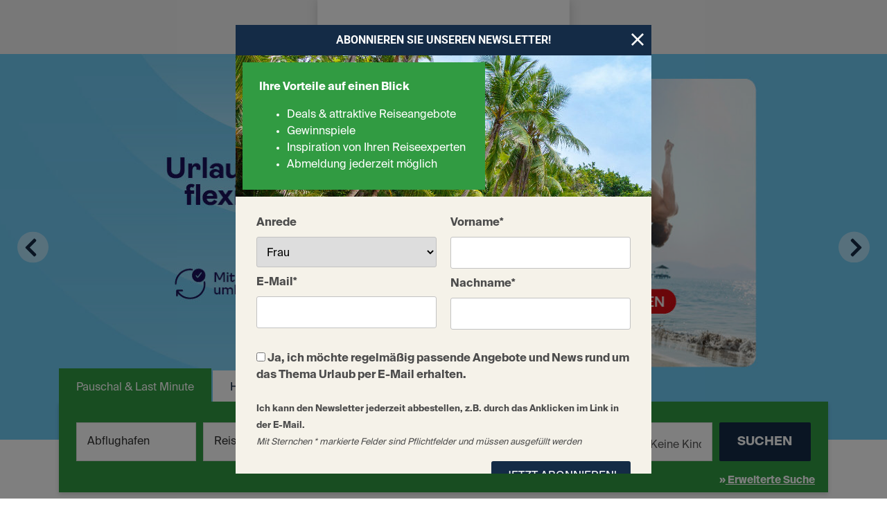

--- FILE ---
content_type: text/html; charset=UTF-8
request_url: https://www.first-reisebuero.de/bruchkoebel1
body_size: 18970
content:
<!DOCTYPE html>
<html lang="de">

			<head>
    <meta charset="UTF-8" />
    <meta name="viewport" content="width=device-width, initial-scale=1, shrink-to-fit=no" />
                <link rel="icon" type="image/png" href="/wp-content/themes/travelagency-tui/img/frb.ico">
                    <title>FIRST REISEBÜRO, Bruchköbel, Hauptstrasse 33, T.06181-97820</title>
            <link rel="stylesheet" href="/wp-content/themes/travelagency-tui/build/all-frb.css">
        <meta name="description" content="Urlaub buchen im FIRST REISEBÜRO Bruchköbel, Hauptstrasse 33. Ihr FIRST REISEBÜRO Boos hilft Ihnen gerne beim Suchen und Buchen von Lastminute-Reisen, TUI Urlaubsreisen, Hotels, Flügen, Mietwagen und Ferienhäuser. Als Spezialist für Cluburlaub, Golfreisen und Kreuzfahrten helfen wir Ihnen gerne weiter." />    <meta name="keywords" content="FIRST REISEBÜRO, Bruchköbel, Reisebüro Bruchköbel, Reisebüro Boos, TUI,  Last-Minute, Flug, Cluburlaub, Urlaub, Buchen, Kreuzfahrt, Reisen, Golf" />
    <meta property="og:title" content="FIRST REISEBÜRO, Bruchköbel, Hauptstrasse 33, T.06181-97820" />    <meta property="og:description" content="Urlaub buchen im FIRST REISEBÜRO Bruchköbel, Hauptstrasse 33. Ihr FIRST REISEBÜRO Boos hilft Ihnen gerne beim Suchen und Buchen von Lastminute-Reisen, TUI Urlaubsreisen, Hotels, Flügen, Mietwagen und Ferienhäuser. Als Spezialist für Cluburlaub, Golfreisen und Kreuzfahrten helfen wir Ihnen gerne weiter." />    <meta property="og:url" content="https://www.first-reisebuero.de/bruchkoebel1" />
        <script
        src="https://mein.clickskeks.at/app.js?apiKey=ed84c3b82ac7de3a3c67909bb9ed891709dbe1607cc4785e&domain=633ff8db3e5e08266715550e"
        referrerpolicy="origin"></script>
    <meta name='robots' content='max-image-preview:large' />
	<style>img:is([sizes="auto" i], [sizes^="auto," i]) { contain-intrinsic-size: 3000px 1500px }</style>
	<script type="text/javascript">
/* <![CDATA[ */
window._wpemojiSettings = {"baseUrl":"https:\/\/s.w.org\/images\/core\/emoji\/16.0.1\/72x72\/","ext":".png","svgUrl":"https:\/\/s.w.org\/images\/core\/emoji\/16.0.1\/svg\/","svgExt":".svg","source":{"concatemoji":"https:\/\/www.first-reisebuero.de\/wp-includes\/js\/wp-emoji-release.min.js?ver=6.8.3"}};
/*! This file is auto-generated */
!function(s,n){var o,i,e;function c(e){try{var t={supportTests:e,timestamp:(new Date).valueOf()};sessionStorage.setItem(o,JSON.stringify(t))}catch(e){}}function p(e,t,n){e.clearRect(0,0,e.canvas.width,e.canvas.height),e.fillText(t,0,0);var t=new Uint32Array(e.getImageData(0,0,e.canvas.width,e.canvas.height).data),a=(e.clearRect(0,0,e.canvas.width,e.canvas.height),e.fillText(n,0,0),new Uint32Array(e.getImageData(0,0,e.canvas.width,e.canvas.height).data));return t.every(function(e,t){return e===a[t]})}function u(e,t){e.clearRect(0,0,e.canvas.width,e.canvas.height),e.fillText(t,0,0);for(var n=e.getImageData(16,16,1,1),a=0;a<n.data.length;a++)if(0!==n.data[a])return!1;return!0}function f(e,t,n,a){switch(t){case"flag":return n(e,"\ud83c\udff3\ufe0f\u200d\u26a7\ufe0f","\ud83c\udff3\ufe0f\u200b\u26a7\ufe0f")?!1:!n(e,"\ud83c\udde8\ud83c\uddf6","\ud83c\udde8\u200b\ud83c\uddf6")&&!n(e,"\ud83c\udff4\udb40\udc67\udb40\udc62\udb40\udc65\udb40\udc6e\udb40\udc67\udb40\udc7f","\ud83c\udff4\u200b\udb40\udc67\u200b\udb40\udc62\u200b\udb40\udc65\u200b\udb40\udc6e\u200b\udb40\udc67\u200b\udb40\udc7f");case"emoji":return!a(e,"\ud83e\udedf")}return!1}function g(e,t,n,a){var r="undefined"!=typeof WorkerGlobalScope&&self instanceof WorkerGlobalScope?new OffscreenCanvas(300,150):s.createElement("canvas"),o=r.getContext("2d",{willReadFrequently:!0}),i=(o.textBaseline="top",o.font="600 32px Arial",{});return e.forEach(function(e){i[e]=t(o,e,n,a)}),i}function t(e){var t=s.createElement("script");t.src=e,t.defer=!0,s.head.appendChild(t)}"undefined"!=typeof Promise&&(o="wpEmojiSettingsSupports",i=["flag","emoji"],n.supports={everything:!0,everythingExceptFlag:!0},e=new Promise(function(e){s.addEventListener("DOMContentLoaded",e,{once:!0})}),new Promise(function(t){var n=function(){try{var e=JSON.parse(sessionStorage.getItem(o));if("object"==typeof e&&"number"==typeof e.timestamp&&(new Date).valueOf()<e.timestamp+604800&&"object"==typeof e.supportTests)return e.supportTests}catch(e){}return null}();if(!n){if("undefined"!=typeof Worker&&"undefined"!=typeof OffscreenCanvas&&"undefined"!=typeof URL&&URL.createObjectURL&&"undefined"!=typeof Blob)try{var e="postMessage("+g.toString()+"("+[JSON.stringify(i),f.toString(),p.toString(),u.toString()].join(",")+"));",a=new Blob([e],{type:"text/javascript"}),r=new Worker(URL.createObjectURL(a),{name:"wpTestEmojiSupports"});return void(r.onmessage=function(e){c(n=e.data),r.terminate(),t(n)})}catch(e){}c(n=g(i,f,p,u))}t(n)}).then(function(e){for(var t in e)n.supports[t]=e[t],n.supports.everything=n.supports.everything&&n.supports[t],"flag"!==t&&(n.supports.everythingExceptFlag=n.supports.everythingExceptFlag&&n.supports[t]);n.supports.everythingExceptFlag=n.supports.everythingExceptFlag&&!n.supports.flag,n.DOMReady=!1,n.readyCallback=function(){n.DOMReady=!0}}).then(function(){return e}).then(function(){var e;n.supports.everything||(n.readyCallback(),(e=n.source||{}).concatemoji?t(e.concatemoji):e.wpemoji&&e.twemoji&&(t(e.twemoji),t(e.wpemoji)))}))}((window,document),window._wpemojiSettings);
/* ]]> */
</script>
<link rel='stylesheet' id='elementor-frontend-css' href='https://www.first-reisebuero.de/wp-content/plugins/elementor/assets/css/frontend.min.css?ver=3.33.4' type='text/css' media='all' />
<link rel='stylesheet' id='elementor-post-267733-css' href='https://www.first-reisebuero.de/wp-content/uploads/elementor/css/post-267733.css?ver=1768181143' type='text/css' media='all' />
<style id='wp-emoji-styles-inline-css' type='text/css'>

	img.wp-smiley, img.emoji {
		display: inline !important;
		border: none !important;
		box-shadow: none !important;
		height: 1em !important;
		width: 1em !important;
		margin: 0 0.07em !important;
		vertical-align: -0.1em !important;
		background: none !important;
		padding: 0 !important;
	}
</style>
<link rel='stylesheet' id='wp-block-library-css' href='https://www.first-reisebuero.de/wp-includes/css/dist/block-library/style.min.css?ver=6.8.3' type='text/css' media='all' />
<style id='classic-theme-styles-inline-css' type='text/css'>
/*! This file is auto-generated */
.wp-block-button__link{color:#fff;background-color:#32373c;border-radius:9999px;box-shadow:none;text-decoration:none;padding:calc(.667em + 2px) calc(1.333em + 2px);font-size:1.125em}.wp-block-file__button{background:#32373c;color:#fff;text-decoration:none}
</style>
<style id='global-styles-inline-css' type='text/css'>
:root{--wp--preset--aspect-ratio--square: 1;--wp--preset--aspect-ratio--4-3: 4/3;--wp--preset--aspect-ratio--3-4: 3/4;--wp--preset--aspect-ratio--3-2: 3/2;--wp--preset--aspect-ratio--2-3: 2/3;--wp--preset--aspect-ratio--16-9: 16/9;--wp--preset--aspect-ratio--9-16: 9/16;--wp--preset--color--black: #000000;--wp--preset--color--cyan-bluish-gray: #abb8c3;--wp--preset--color--white: #ffffff;--wp--preset--color--pale-pink: #f78da7;--wp--preset--color--vivid-red: #cf2e2e;--wp--preset--color--luminous-vivid-orange: #ff6900;--wp--preset--color--luminous-vivid-amber: #fcb900;--wp--preset--color--light-green-cyan: #7bdcb5;--wp--preset--color--vivid-green-cyan: #00d084;--wp--preset--color--pale-cyan-blue: #8ed1fc;--wp--preset--color--vivid-cyan-blue: #0693e3;--wp--preset--color--vivid-purple: #9b51e0;--wp--preset--gradient--vivid-cyan-blue-to-vivid-purple: linear-gradient(135deg,rgba(6,147,227,1) 0%,rgb(155,81,224) 100%);--wp--preset--gradient--light-green-cyan-to-vivid-green-cyan: linear-gradient(135deg,rgb(122,220,180) 0%,rgb(0,208,130) 100%);--wp--preset--gradient--luminous-vivid-amber-to-luminous-vivid-orange: linear-gradient(135deg,rgba(252,185,0,1) 0%,rgba(255,105,0,1) 100%);--wp--preset--gradient--luminous-vivid-orange-to-vivid-red: linear-gradient(135deg,rgba(255,105,0,1) 0%,rgb(207,46,46) 100%);--wp--preset--gradient--very-light-gray-to-cyan-bluish-gray: linear-gradient(135deg,rgb(238,238,238) 0%,rgb(169,184,195) 100%);--wp--preset--gradient--cool-to-warm-spectrum: linear-gradient(135deg,rgb(74,234,220) 0%,rgb(151,120,209) 20%,rgb(207,42,186) 40%,rgb(238,44,130) 60%,rgb(251,105,98) 80%,rgb(254,248,76) 100%);--wp--preset--gradient--blush-light-purple: linear-gradient(135deg,rgb(255,206,236) 0%,rgb(152,150,240) 100%);--wp--preset--gradient--blush-bordeaux: linear-gradient(135deg,rgb(254,205,165) 0%,rgb(254,45,45) 50%,rgb(107,0,62) 100%);--wp--preset--gradient--luminous-dusk: linear-gradient(135deg,rgb(255,203,112) 0%,rgb(199,81,192) 50%,rgb(65,88,208) 100%);--wp--preset--gradient--pale-ocean: linear-gradient(135deg,rgb(255,245,203) 0%,rgb(182,227,212) 50%,rgb(51,167,181) 100%);--wp--preset--gradient--electric-grass: linear-gradient(135deg,rgb(202,248,128) 0%,rgb(113,206,126) 100%);--wp--preset--gradient--midnight: linear-gradient(135deg,rgb(2,3,129) 0%,rgb(40,116,252) 100%);--wp--preset--font-size--small: 13px;--wp--preset--font-size--medium: 20px;--wp--preset--font-size--large: 36px;--wp--preset--font-size--x-large: 42px;--wp--preset--spacing--20: 0.44rem;--wp--preset--spacing--30: 0.67rem;--wp--preset--spacing--40: 1rem;--wp--preset--spacing--50: 1.5rem;--wp--preset--spacing--60: 2.25rem;--wp--preset--spacing--70: 3.38rem;--wp--preset--spacing--80: 5.06rem;--wp--preset--shadow--natural: 6px 6px 9px rgba(0, 0, 0, 0.2);--wp--preset--shadow--deep: 12px 12px 50px rgba(0, 0, 0, 0.4);--wp--preset--shadow--sharp: 6px 6px 0px rgba(0, 0, 0, 0.2);--wp--preset--shadow--outlined: 6px 6px 0px -3px rgba(255, 255, 255, 1), 6px 6px rgba(0, 0, 0, 1);--wp--preset--shadow--crisp: 6px 6px 0px rgba(0, 0, 0, 1);}:where(.is-layout-flex){gap: 0.5em;}:where(.is-layout-grid){gap: 0.5em;}body .is-layout-flex{display: flex;}.is-layout-flex{flex-wrap: wrap;align-items: center;}.is-layout-flex > :is(*, div){margin: 0;}body .is-layout-grid{display: grid;}.is-layout-grid > :is(*, div){margin: 0;}:where(.wp-block-columns.is-layout-flex){gap: 2em;}:where(.wp-block-columns.is-layout-grid){gap: 2em;}:where(.wp-block-post-template.is-layout-flex){gap: 1.25em;}:where(.wp-block-post-template.is-layout-grid){gap: 1.25em;}.has-black-color{color: var(--wp--preset--color--black) !important;}.has-cyan-bluish-gray-color{color: var(--wp--preset--color--cyan-bluish-gray) !important;}.has-white-color{color: var(--wp--preset--color--white) !important;}.has-pale-pink-color{color: var(--wp--preset--color--pale-pink) !important;}.has-vivid-red-color{color: var(--wp--preset--color--vivid-red) !important;}.has-luminous-vivid-orange-color{color: var(--wp--preset--color--luminous-vivid-orange) !important;}.has-luminous-vivid-amber-color{color: var(--wp--preset--color--luminous-vivid-amber) !important;}.has-light-green-cyan-color{color: var(--wp--preset--color--light-green-cyan) !important;}.has-vivid-green-cyan-color{color: var(--wp--preset--color--vivid-green-cyan) !important;}.has-pale-cyan-blue-color{color: var(--wp--preset--color--pale-cyan-blue) !important;}.has-vivid-cyan-blue-color{color: var(--wp--preset--color--vivid-cyan-blue) !important;}.has-vivid-purple-color{color: var(--wp--preset--color--vivid-purple) !important;}.has-black-background-color{background-color: var(--wp--preset--color--black) !important;}.has-cyan-bluish-gray-background-color{background-color: var(--wp--preset--color--cyan-bluish-gray) !important;}.has-white-background-color{background-color: var(--wp--preset--color--white) !important;}.has-pale-pink-background-color{background-color: var(--wp--preset--color--pale-pink) !important;}.has-vivid-red-background-color{background-color: var(--wp--preset--color--vivid-red) !important;}.has-luminous-vivid-orange-background-color{background-color: var(--wp--preset--color--luminous-vivid-orange) !important;}.has-luminous-vivid-amber-background-color{background-color: var(--wp--preset--color--luminous-vivid-amber) !important;}.has-light-green-cyan-background-color{background-color: var(--wp--preset--color--light-green-cyan) !important;}.has-vivid-green-cyan-background-color{background-color: var(--wp--preset--color--vivid-green-cyan) !important;}.has-pale-cyan-blue-background-color{background-color: var(--wp--preset--color--pale-cyan-blue) !important;}.has-vivid-cyan-blue-background-color{background-color: var(--wp--preset--color--vivid-cyan-blue) !important;}.has-vivid-purple-background-color{background-color: var(--wp--preset--color--vivid-purple) !important;}.has-black-border-color{border-color: var(--wp--preset--color--black) !important;}.has-cyan-bluish-gray-border-color{border-color: var(--wp--preset--color--cyan-bluish-gray) !important;}.has-white-border-color{border-color: var(--wp--preset--color--white) !important;}.has-pale-pink-border-color{border-color: var(--wp--preset--color--pale-pink) !important;}.has-vivid-red-border-color{border-color: var(--wp--preset--color--vivid-red) !important;}.has-luminous-vivid-orange-border-color{border-color: var(--wp--preset--color--luminous-vivid-orange) !important;}.has-luminous-vivid-amber-border-color{border-color: var(--wp--preset--color--luminous-vivid-amber) !important;}.has-light-green-cyan-border-color{border-color: var(--wp--preset--color--light-green-cyan) !important;}.has-vivid-green-cyan-border-color{border-color: var(--wp--preset--color--vivid-green-cyan) !important;}.has-pale-cyan-blue-border-color{border-color: var(--wp--preset--color--pale-cyan-blue) !important;}.has-vivid-cyan-blue-border-color{border-color: var(--wp--preset--color--vivid-cyan-blue) !important;}.has-vivid-purple-border-color{border-color: var(--wp--preset--color--vivid-purple) !important;}.has-vivid-cyan-blue-to-vivid-purple-gradient-background{background: var(--wp--preset--gradient--vivid-cyan-blue-to-vivid-purple) !important;}.has-light-green-cyan-to-vivid-green-cyan-gradient-background{background: var(--wp--preset--gradient--light-green-cyan-to-vivid-green-cyan) !important;}.has-luminous-vivid-amber-to-luminous-vivid-orange-gradient-background{background: var(--wp--preset--gradient--luminous-vivid-amber-to-luminous-vivid-orange) !important;}.has-luminous-vivid-orange-to-vivid-red-gradient-background{background: var(--wp--preset--gradient--luminous-vivid-orange-to-vivid-red) !important;}.has-very-light-gray-to-cyan-bluish-gray-gradient-background{background: var(--wp--preset--gradient--very-light-gray-to-cyan-bluish-gray) !important;}.has-cool-to-warm-spectrum-gradient-background{background: var(--wp--preset--gradient--cool-to-warm-spectrum) !important;}.has-blush-light-purple-gradient-background{background: var(--wp--preset--gradient--blush-light-purple) !important;}.has-blush-bordeaux-gradient-background{background: var(--wp--preset--gradient--blush-bordeaux) !important;}.has-luminous-dusk-gradient-background{background: var(--wp--preset--gradient--luminous-dusk) !important;}.has-pale-ocean-gradient-background{background: var(--wp--preset--gradient--pale-ocean) !important;}.has-electric-grass-gradient-background{background: var(--wp--preset--gradient--electric-grass) !important;}.has-midnight-gradient-background{background: var(--wp--preset--gradient--midnight) !important;}.has-small-font-size{font-size: var(--wp--preset--font-size--small) !important;}.has-medium-font-size{font-size: var(--wp--preset--font-size--medium) !important;}.has-large-font-size{font-size: var(--wp--preset--font-size--large) !important;}.has-x-large-font-size{font-size: var(--wp--preset--font-size--x-large) !important;}
:where(.wp-block-post-template.is-layout-flex){gap: 1.25em;}:where(.wp-block-post-template.is-layout-grid){gap: 1.25em;}
:where(.wp-block-columns.is-layout-flex){gap: 2em;}:where(.wp-block-columns.is-layout-grid){gap: 2em;}
:root :where(.wp-block-pullquote){font-size: 1.5em;line-height: 1.6;}
</style>
<link rel='stylesheet' id='contact-form-7-css' href='https://www.first-reisebuero.de/wp-content/plugins/contact-form-7/includes/css/styles.css?ver=6.1.4' type='text/css' media='all' />
<link rel='stylesheet' id='wpsl-styles-css' href='https://www.first-reisebuero.de/wp-content/plugins/wp-store-locator/css/styles.min.css?ver=2.2.261' type='text/css' media='all' />
<link rel='stylesheet' id='quicksearch-css' href='https://www.first-reisebuero.de/wp-content/themes/travelagency-tui/build/quicksearch/app.css?ver=6.8.3' type='text/css' media='' />
<link rel='stylesheet' id='elementor-icons-css' href='https://www.first-reisebuero.de/wp-content/plugins/elementor/assets/lib/eicons/css/elementor-icons.min.css?ver=5.44.0' type='text/css' media='all' />
<link rel='stylesheet' id='elementor-post-2912-css' href='https://www.first-reisebuero.de/wp-content/uploads/elementor/css/post-2912.css?ver=1768181121' type='text/css' media='all' />
<link rel='stylesheet' id='elementor-gf-local-roboto-css' href='//tui-mysite.numbirds.com/wp-content/uploads/omgf/elementor-gf-local-roboto/elementor-gf-local-roboto.css?ver=1663318608' type='text/css' media='all' />
<link rel='stylesheet' id='elementor-gf-local-robotoslab-css' href='//tui-mysite.numbirds.com/wp-content/uploads/omgf/elementor-gf-local-robotoslab/elementor-gf-local-robotoslab.css?ver=1663318608' type='text/css' media='all' />
<script type="text/javascript" src="https://www.first-reisebuero.de/wp-includes/js/jquery/jquery.min.js?ver=3.7.1" id="jquery-core-js"></script>
<script type="text/javascript" src="https://www.first-reisebuero.de/wp-includes/js/jquery/jquery-migrate.min.js?ver=3.4.1" id="jquery-migrate-js"></script>
<link rel="https://api.w.org/" href="https://www.first-reisebuero.de/wp-json/" /><link rel="EditURI" type="application/rsd+xml" title="RSD" href="https://www.first-reisebuero.de/xmlrpc.php?rsd" />
<meta name="generator" content="WordPress 6.8.3" />
<link rel="canonical" href="https://www.first-reisebuero.de/bruchkoebel1/" />
<link rel='shortlink' href='https://www.first-reisebuero.de/?p=42081' />
<link rel="alternate" title="oEmbed (JSON)" type="application/json+oembed" href="https://www.first-reisebuero.de/wp-json/oembed/1.0/embed?url=https%3A%2F%2Fwww.first-reisebuero.de%2Fbruchkoebel1%2F" />
<link rel="alternate" title="oEmbed (XML)" type="text/xml+oembed" href="https://www.first-reisebuero.de/wp-json/oembed/1.0/embed?url=https%3A%2F%2Fwww.first-reisebuero.de%2Fbruchkoebel1%2F&#038;format=xml" />
<script type="module" src="https://widget.accessgo.de/accessGoWidget.js"></script><link rel="alternate" href="https://tui-mysite.numbirds.com/bruchkoebel1/" hreflang="x-default" /><meta name="generator" content="Elementor 3.33.4; features: additional_custom_breakpoints; settings: css_print_method-external, google_font-enabled, font_display-auto">
<script type="module" src="https://widget.accessgo.de/accessGoWidget.js"></script>
			<style>
				.e-con.e-parent:nth-of-type(n+4):not(.e-lazyloaded):not(.e-no-lazyload),
				.e-con.e-parent:nth-of-type(n+4):not(.e-lazyloaded):not(.e-no-lazyload) * {
					background-image: none !important;
				}
				@media screen and (max-height: 1024px) {
					.e-con.e-parent:nth-of-type(n+3):not(.e-lazyloaded):not(.e-no-lazyload),
					.e-con.e-parent:nth-of-type(n+3):not(.e-lazyloaded):not(.e-no-lazyload) * {
						background-image: none !important;
					}
				}
				@media screen and (max-height: 640px) {
					.e-con.e-parent:nth-of-type(n+2):not(.e-lazyloaded):not(.e-no-lazyload),
					.e-con.e-parent:nth-of-type(n+2):not(.e-lazyloaded):not(.e-no-lazyload) * {
						background-image: none !important;
					}
				}
			</style>
					<style type="text/css" id="wp-custom-css">
			.main-landingpage {
    margin-top: 0!important;
}
.grecaptcha-badge { visibility: hidden; }		</style>
		
    <!-- Google tag (gtag.js) -->
    <script async src="https://www.googletagmanager.com/gtag/js?id=G-WYYREJV1PY"></script>
    <script>
        window.dataLayer = window.dataLayer || [];
        function gtag(){dataLayer.push(arguments);}
        gtag('js', new Date());
        gtag('config', 'G-WYYREJV1PY');
    </script>
</head>	
	<body class="wp-singular travel_agency-template-default single single-travel_agency postid-42081 wp-theme-travelagency-tui multiple-domain-www-first-reisebuero-de elementor-default type-frb">
		<tui-cookie-consent
        legal-notice-url="https://www.first-reisebuero.de/bruchkoebel1#impressum"
        cookie-notice-url="https://www.first-reisebuero.de/bruchkoebel1#datenschutz"
        locale="de_DE"
        style="font-size: 18px; --color-default: #142B46; --font-size-regular: 1.3rem">
</tui-cookie-consent>
		<header>
		<div class="logo container">
							<img src="/wp-content/themes/travelagency-tui/img/frb.svg" class="lazyload" alt="logo">
					</div>
	</header>
	    <section class="hero">
        <div class="hero--slider">
                            <div class="hero--slider__slide">
                                        <a href="https://www.first-reisebuero.de/landingpage/tui-kinderfestpreis-aktion?agency=2792" target="_blank">                                                    <div class="hero--image"
                                 style="background-image:url(https://www.first-reisebuero.de/wp-content/uploads/2025/12/2000x560_KFP_25_MySite_mCTA-2000x0-c-default.jpg)">
                                                            </div>
                                                 </a>                </div>
                            <div class="hero--slider__slide">
                                        <a href="https://www.first-reisebuero.de/landingpage/tui-flex-tarif-jetzt-buchen-und-flexibel-bleiben-frb?agency=2792" target="_blank">                                                    <div class="hero--image"
                                 style="background-image:url(https://www.first-reisebuero.de/wp-content/uploads/2025/04/2000x560_Flex_25_MySite_mCTA-2000x0-c-default.jpg)">
                                                            </div>
                                                 </a>                </div>
                            <div class="hero--slider__slide">
                                        <a href="https://www.first-reisebuero.de/landingpage/tui-cruises?agency=2792" target="_blank">                                                    <div class="hero--image"
                                 style="background-image:url(https://www.first-reisebuero.de/wp-content/uploads/2025/12/TUI_KD_MeinSchiff_MySite-Banner_2000x560px_Startseite_FrB-2000x0-c-default.jpg)">
                                                            </div>
                                                 </a>                </div>
                            <div class="hero--slider__slide">
                                        <a href="https://www.first-reisebuero.de/landingpage/tui-fruehbucher-sommer-2026?agency=2792" target="_blank">                                                    <div class="hero--image"
                                 style="background-image:url(https://www.first-reisebuero.de/wp-content/uploads/2025/10/2000x560_TOY_Surfer_MySite-2000x0-c-default.jpg)">
                                                            </div>
                                                 </a>                </div>
                            <div class="hero--slider__slide">
                                        <a href="https://de.smart.com/de/TUI/?campid=tui_edition_tui_newsletter?agency=2792" target="_blank">                                                    <div class="hero--image"
                                 style="background-image:url(https://www.first-reisebuero.de/wp-content/uploads/2025/08/smartxTUI_Retail-Sales_Website-Teaser_2000x560-2000x0-c-default.jpg)">
                                                            </div>
                                                 </a>                </div>
                    </div>
    </section>
	<section class="quicksearch">
	<div class="container">
 <vue-quick-search
		config='{"package_amadeus":{"caption":"Pauschal & Last Minute","url":"https://booking.first-reisebuero.de","ibeOptions":{"taid":"14201"}},"hotel_amadeus":{"caption":"Hotel","url":"https://booking.first-reisebuero.de","ibeOptions":{"ibe":"hotel","taid":"14201"}},"rentalcar_tuicars":{"caption":"Mietwagen","url":"https://www.tuicars.com/tlt","ibeOptions":{"agk":"tlt_frb","lang":"de","tuian":"3086"}},"cruise_cruise_compass":{"caption":"Kreuzfahrt","url":"https://kreuzfahrt.first-reisebuero.de/de/suche","ibeOptions":{"subid":"14201","ref":"14201"}}}'
	></vue-quick-search></div>
	</section>
		<section class="pax-connect">
        <div class="container">
            <h2>Angebote</h2>
        </div>
        <div class="container offers type-frb">
                            <div class="flex-container offer--slider">
                                            <div class="offer-container">
    <div class="offer ">
        <div class="img"
             style="background-image:url(https://images.smartberatung.com/Cache?img=https%3a%2f%2fi.giatamedia.com%2fs.php%3fuid%3d180322%26source%3dxml%26size%3d800%26cid%3d23904%26iid%3d70484559&publicCode=PZDR-9773&consumer=QVBJVjMuR2V0T2ZmZXIuYXBpdjMubnVtYmlyZHMuYmVzdA)">
        </div>
        <div class="details">
            <h4 class="destination">Griechenland</h4>
            <span class="hotel-name">ROBINSON IERAPETRA</span>
            <div class="rating">
                                                            <div class="social-icon star">
                            <svg aria-hidden="true" focusable="false" data-prefix="fas" data-icon="star"
                                 class="svg-inline--fa fa-star fa-w-18" role="img" xmlns="http://www.w3.org/2000/svg"
                                 viewBox="0 0 576 512">
                                <path fill="currentColor"
                                      d="M259.3 17.8L194 150.2 47.9 171.5c-26.2 3.8-36.7 36.1-17.7 54.6l105.7 103-25 145.5c-4.5 26.3 23.2 46 46.4 33.7L288 439.6l130.7 68.7c23.2 12.2 50.9-7.4 46.4-33.7l-25-145.5 105.7-103c19-18.5 8.5-50.8-17.7-54.6L382 150.2 316.7 17.8c-11.7-23.6-45.6-23.9-57.4 0z"></path>
                            </svg>
                        </div>
                                            <div class="social-icon star">
                            <svg aria-hidden="true" focusable="false" data-prefix="fas" data-icon="star"
                                 class="svg-inline--fa fa-star fa-w-18" role="img" xmlns="http://www.w3.org/2000/svg"
                                 viewBox="0 0 576 512">
                                <path fill="currentColor"
                                      d="M259.3 17.8L194 150.2 47.9 171.5c-26.2 3.8-36.7 36.1-17.7 54.6l105.7 103-25 145.5c-4.5 26.3 23.2 46 46.4 33.7L288 439.6l130.7 68.7c23.2 12.2 50.9-7.4 46.4-33.7l-25-145.5 105.7-103c19-18.5 8.5-50.8-17.7-54.6L382 150.2 316.7 17.8c-11.7-23.6-45.6-23.9-57.4 0z"></path>
                            </svg>
                        </div>
                                            <div class="social-icon star">
                            <svg aria-hidden="true" focusable="false" data-prefix="fas" data-icon="star"
                                 class="svg-inline--fa fa-star fa-w-18" role="img" xmlns="http://www.w3.org/2000/svg"
                                 viewBox="0 0 576 512">
                                <path fill="currentColor"
                                      d="M259.3 17.8L194 150.2 47.9 171.5c-26.2 3.8-36.7 36.1-17.7 54.6l105.7 103-25 145.5c-4.5 26.3 23.2 46 46.4 33.7L288 439.6l130.7 68.7c23.2 12.2 50.9-7.4 46.4-33.7l-25-145.5 105.7-103c19-18.5 8.5-50.8-17.7-54.6L382 150.2 316.7 17.8c-11.7-23.6-45.6-23.9-57.4 0z"></path>
                            </svg>
                        </div>
                                            <div class="social-icon star">
                            <svg aria-hidden="true" focusable="false" data-prefix="fas" data-icon="star"
                                 class="svg-inline--fa fa-star fa-w-18" role="img" xmlns="http://www.w3.org/2000/svg"
                                 viewBox="0 0 576 512">
                                <path fill="currentColor"
                                      d="M259.3 17.8L194 150.2 47.9 171.5c-26.2 3.8-36.7 36.1-17.7 54.6l105.7 103-25 145.5c-4.5 26.3 23.2 46 46.4 33.7L288 439.6l130.7 68.7c23.2 12.2 50.9-7.4 46.4-33.7l-25-145.5 105.7-103c19-18.5 8.5-50.8-17.7-54.6L382 150.2 316.7 17.8c-11.7-23.6-45.6-23.9-57.4 0z"></path>
                            </svg>
                        </div>
                                                                    </div>
            <span class="duration">
                
                 7 Nächte, All inclusive, Flug ab Frankfurt (Economy)
                        </span>
            <a href="https://booking.first-reisebuero.de/offer?ibe=package&amp;aid=215593&amp;aidto=TUID,HER16060&amp;ddate=2026-04-17&amp;rdate=2026-04-24&amp;dur=exact&amp;brand=TUID&amp;depap=FRA&amp;taid=14201&amp;agent=&amp;adult=2&amp;dtime=1400,1500&amp;rtime=1100,1200&amp;board=5&amp;room=0&amp;rcode=DZX1&amp;trans=1&amp;raf=1" target="_blank"
               class="cta-primary price-btn">ab
                <span class="price">2.774 EUR</span>
            </a>
        </div>
    </div>
</div>                                            <div class="offer-container">
    <div class="offer ">
        <div class="img"
             style="background-image:url(https://images.smartberatung.com/Cache?img=https%3a%2f%2fi.giatamedia.com%2fs.php%3fuid%3d180322%26source%3dxml%26size%3d800%26cid%3d23904%26iid%3d91163827&publicCode=PZDR-9773&consumer=QVBJVjMuR2V0T2ZmZXIuYXBpdjMubnVtYmlyZHMuYmVzdA)">
        </div>
        <div class="details">
            <h4 class="destination">Türkei</h4>
            <span class="hotel-name">TUI MAGIC LIFE Masmavi</span>
            <div class="rating">
                                                            <div class="social-icon star">
                            <svg aria-hidden="true" focusable="false" data-prefix="fas" data-icon="star"
                                 class="svg-inline--fa fa-star fa-w-18" role="img" xmlns="http://www.w3.org/2000/svg"
                                 viewBox="0 0 576 512">
                                <path fill="currentColor"
                                      d="M259.3 17.8L194 150.2 47.9 171.5c-26.2 3.8-36.7 36.1-17.7 54.6l105.7 103-25 145.5c-4.5 26.3 23.2 46 46.4 33.7L288 439.6l130.7 68.7c23.2 12.2 50.9-7.4 46.4-33.7l-25-145.5 105.7-103c19-18.5 8.5-50.8-17.7-54.6L382 150.2 316.7 17.8c-11.7-23.6-45.6-23.9-57.4 0z"></path>
                            </svg>
                        </div>
                                            <div class="social-icon star">
                            <svg aria-hidden="true" focusable="false" data-prefix="fas" data-icon="star"
                                 class="svg-inline--fa fa-star fa-w-18" role="img" xmlns="http://www.w3.org/2000/svg"
                                 viewBox="0 0 576 512">
                                <path fill="currentColor"
                                      d="M259.3 17.8L194 150.2 47.9 171.5c-26.2 3.8-36.7 36.1-17.7 54.6l105.7 103-25 145.5c-4.5 26.3 23.2 46 46.4 33.7L288 439.6l130.7 68.7c23.2 12.2 50.9-7.4 46.4-33.7l-25-145.5 105.7-103c19-18.5 8.5-50.8-17.7-54.6L382 150.2 316.7 17.8c-11.7-23.6-45.6-23.9-57.4 0z"></path>
                            </svg>
                        </div>
                                            <div class="social-icon star">
                            <svg aria-hidden="true" focusable="false" data-prefix="fas" data-icon="star"
                                 class="svg-inline--fa fa-star fa-w-18" role="img" xmlns="http://www.w3.org/2000/svg"
                                 viewBox="0 0 576 512">
                                <path fill="currentColor"
                                      d="M259.3 17.8L194 150.2 47.9 171.5c-26.2 3.8-36.7 36.1-17.7 54.6l105.7 103-25 145.5c-4.5 26.3 23.2 46 46.4 33.7L288 439.6l130.7 68.7c23.2 12.2 50.9-7.4 46.4-33.7l-25-145.5 105.7-103c19-18.5 8.5-50.8-17.7-54.6L382 150.2 316.7 17.8c-11.7-23.6-45.6-23.9-57.4 0z"></path>
                            </svg>
                        </div>
                                            <div class="social-icon star">
                            <svg aria-hidden="true" focusable="false" data-prefix="fas" data-icon="star"
                                 class="svg-inline--fa fa-star fa-w-18" role="img" xmlns="http://www.w3.org/2000/svg"
                                 viewBox="0 0 576 512">
                                <path fill="currentColor"
                                      d="M259.3 17.8L194 150.2 47.9 171.5c-26.2 3.8-36.7 36.1-17.7 54.6l105.7 103-25 145.5c-4.5 26.3 23.2 46 46.4 33.7L288 439.6l130.7 68.7c23.2 12.2 50.9-7.4 46.4-33.7l-25-145.5 105.7-103c19-18.5 8.5-50.8-17.7-54.6L382 150.2 316.7 17.8c-11.7-23.6-45.6-23.9-57.4 0z"></path>
                            </svg>
                        </div>
                                                                    </div>
            <span class="duration">
                
                 7 Nächte, All inclusive, Flug ab Frankfurt (Economy)
                        </span>
            <a href="https://booking.first-reisebuero.de/offer?ibe=package&amp;aid=79702&amp;aidto=TUID,AYT31100&amp;ddate=2026-03-07&amp;rdate=2026-03-14&amp;dur=exact&amp;brand=TUID&amp;depap=FRA&amp;taid=14201&amp;agent=&amp;adult=2&amp;dtime=1300,1400&amp;rtime=1000,1100&amp;board=5&amp;room=0&amp;rcode=DZE1&amp;trans=1&amp;raf=1" target="_blank"
               class="cta-primary price-btn">ab
                <span class="price">1.748 EUR</span>
            </a>
        </div>
    </div>
</div>                                            <div class="offer-container">
    <div class="offer ">
        <div class="img"
             style="background-image:url(https://images.smartberatung.com/Cache?img=https%3a%2f%2fi.giatamedia.com%2fs.php%3fuid%3d180322%26source%3dxml%26size%3d800%26cid%3d24038%26iid%3d63945573&publicCode=PZDR-9773&consumer=QVBJVjMuR2V0T2ZmZXIuYXBpdjMubnVtYmlyZHMuYmVzdA)">
        </div>
        <div class="details">
            <h4 class="destination">Spanien</h4>
            <span class="hotel-name">Riu Papayas</span>
            <div class="rating">
                                                            <div class="social-icon star">
                            <svg aria-hidden="true" focusable="false" data-prefix="fas" data-icon="star"
                                 class="svg-inline--fa fa-star fa-w-18" role="img" xmlns="http://www.w3.org/2000/svg"
                                 viewBox="0 0 576 512">
                                <path fill="currentColor"
                                      d="M259.3 17.8L194 150.2 47.9 171.5c-26.2 3.8-36.7 36.1-17.7 54.6l105.7 103-25 145.5c-4.5 26.3 23.2 46 46.4 33.7L288 439.6l130.7 68.7c23.2 12.2 50.9-7.4 46.4-33.7l-25-145.5 105.7-103c19-18.5 8.5-50.8-17.7-54.6L382 150.2 316.7 17.8c-11.7-23.6-45.6-23.9-57.4 0z"></path>
                            </svg>
                        </div>
                                            <div class="social-icon star">
                            <svg aria-hidden="true" focusable="false" data-prefix="fas" data-icon="star"
                                 class="svg-inline--fa fa-star fa-w-18" role="img" xmlns="http://www.w3.org/2000/svg"
                                 viewBox="0 0 576 512">
                                <path fill="currentColor"
                                      d="M259.3 17.8L194 150.2 47.9 171.5c-26.2 3.8-36.7 36.1-17.7 54.6l105.7 103-25 145.5c-4.5 26.3 23.2 46 46.4 33.7L288 439.6l130.7 68.7c23.2 12.2 50.9-7.4 46.4-33.7l-25-145.5 105.7-103c19-18.5 8.5-50.8-17.7-54.6L382 150.2 316.7 17.8c-11.7-23.6-45.6-23.9-57.4 0z"></path>
                            </svg>
                        </div>
                                            <div class="social-icon star">
                            <svg aria-hidden="true" focusable="false" data-prefix="fas" data-icon="star"
                                 class="svg-inline--fa fa-star fa-w-18" role="img" xmlns="http://www.w3.org/2000/svg"
                                 viewBox="0 0 576 512">
                                <path fill="currentColor"
                                      d="M259.3 17.8L194 150.2 47.9 171.5c-26.2 3.8-36.7 36.1-17.7 54.6l105.7 103-25 145.5c-4.5 26.3 23.2 46 46.4 33.7L288 439.6l130.7 68.7c23.2 12.2 50.9-7.4 46.4-33.7l-25-145.5 105.7-103c19-18.5 8.5-50.8-17.7-54.6L382 150.2 316.7 17.8c-11.7-23.6-45.6-23.9-57.4 0z"></path>
                            </svg>
                        </div>
                                            <div class="social-icon star">
                            <svg aria-hidden="true" focusable="false" data-prefix="fas" data-icon="star"
                                 class="svg-inline--fa fa-star fa-w-18" role="img" xmlns="http://www.w3.org/2000/svg"
                                 viewBox="0 0 576 512">
                                <path fill="currentColor"
                                      d="M259.3 17.8L194 150.2 47.9 171.5c-26.2 3.8-36.7 36.1-17.7 54.6l105.7 103-25 145.5c-4.5 26.3 23.2 46 46.4 33.7L288 439.6l130.7 68.7c23.2 12.2 50.9-7.4 46.4-33.7l-25-145.5 105.7-103c19-18.5 8.5-50.8-17.7-54.6L382 150.2 316.7 17.8c-11.7-23.6-45.6-23.9-57.4 0z"></path>
                            </svg>
                        </div>
                                                                    </div>
            <span class="duration">
                
                 7 Nächte, All inclusive, Flug ab Frankfurt (Economy)
                        </span>
            <a href="https://booking.first-reisebuero.de/offer?ibe=package&amp;aid=3324&amp;aidto=TUID,LPA31006&amp;ddate=2026-06-06&amp;rdate=2026-06-13&amp;dur=exact&amp;brand=TUID&amp;depap=FRA&amp;taid=14201&amp;agent=&amp;adult=2&amp;dtime=1200,1300&amp;rtime=1600,1700&amp;board=5&amp;room=0&amp;rcode=DZX2&amp;trans=1&amp;raf=1" target="_blank"
               class="cta-primary price-btn">ab
                <span class="price">1.884 EUR</span>
            </a>
        </div>
    </div>
</div>                                    </div>
                    </div>
	</section>
	    <section class="team-teaser">
        <div class="container">
            <h2>Unser Team</h2>
            <!-- Slider main container -->
            <div class="team-swiper-container swiper-container">
                <!-- Additional required wrapper -->
                <div class="team-swiper-wrapper swiper-wrapper">
                                            <div class="swiper-slide">
                            <div class="team-member text">
                                <div class="image-wrapper">
                                                                            <div class="image" style="background-image: url(https://images.numbirds.com/CHDQtMH5WouIfV6yOXY_D8ci8Yw=/248x248/tui.numbirds.com/media/Files/image/202312/617453crs.jpg)"></div>
                                                                    </div>
                                <p class="name">Silvia Anxel</p>
                                <p class="position">Büroleiterin</p>
                                                                    <div class="personal-text"
                                         style="height: 90px; overflow: hidden">Der Weg ist immer besser als die sch&ouml;nste Herberge<br /> <em>Miguel de Cervantes </em><br />
Das Reisen ist schon immer meine gro&szlig;e Leidenschaft und seit &uuml;ber 30 Jahren liegt mein Reisepass immer griffbereit, falls es mal schnell gehen mu&szlig;. Fremde L&auml;nder und Kulturen finde ich mindestens so spannend, wie einen guten Thriller.<br />
Ob Studienreise, Badeurlaub, Kreuzfahrt oder Urlaub mit dem Wohnmobil, jede Art des Reisens hat seinen Reiz und ich habe schon viele M&ouml;glichkeiten ausprobiert und kann Ihnen sehr gerne dabei helfen, Ihre perfekte Art des Reisens zu finden.<br />
Meine gro&szlig;e Leidenschaft ist jedoch Asien. Ich war schon sehr h&auml;ufig in Thailand und Indonesien, kenne aber auch China, Myanmar und Sri Lanka. In den letzten Jahren habe ich einige Inseln auf den Malediven bereist und dort die wundersch&ouml;ne Unterwassserwelt erlebt.<br />
Zu meinen sch&ouml;nsten Erlebnissen auf den vielen Reisengeh&ouml;rt aber sicherlich das Schnorcheln mit Walhaien in Mexico und eine Ballonfahrt in Myanmar zum Sonnenaufgang.<br />
Seit September 2011 geh&ouml;re ich zum Team des FIRST Reiseb&uuml;ros in Bruchk&ouml;bel. Aufgrund meine langj&auml;hrigen Erfahrung kenne ich viel Zielgebiete im Nah- und Fernbereich pers&ouml;nlich und lasse Sie gerne an meinen Erfahrungen teilhaben. Gerne inspiriere ich Sie auch f&uuml;r Ihren n&auml;chsten Urlaub.<br />
Ich freue mich sehr, auch Ihnen bei Ihrer Urlaubsplanung zu helfen.<br />
&nbsp;</div>
                                    <div class="social-icon quote"></div>
                                                                <div class="contact-information">
                                                                            <div>
                                            <div class="social-icon phone-outline">
                                                <svg aria-hidden="true" focusable="false" data-prefix="far"
                                                     data-icon="phone-alt" role="img" xmlns="http://www.w3.org/2000/svg"
                                                     viewBox="0 0 512 512"
                                                     class="svg-inline--fa fa-phone-alt fa-w-16 fa-2x">
                                                    <path fill="currentColor"
                                                          d="M484.25 330l-101.59-43.55a45.86 45.86 0 0 0-53.39 13.1l-32.7 40a311.08 311.08 0 0 1-124.19-124.12l40-32.7a45.91 45.91 0 0 0 13.1-53.42L182 27.79a45.63 45.63 0 0 0-52.31-26.61L35.5 22.89A45.59 45.59 0 0 0 0 67.5C0 313.76 199.68 512.1 444.56 512a45.58 45.58 0 0 0 44.59-35.51l21.7-94.22a45.75 45.75 0 0 0-26.6-52.27zm-41.59 134.09C225.08 463.09 49 287 48 69.3l90.69-20.9 42.09 98.22-68.09 55.71c46.39 99 98.19 150.63 197 197l55.69-68.11 98.19 42.11z"
                                                          class=""></path>
                                                </svg>
                                            </div>
                                            <a class="text-coloured phone"
                                               href="tel:06181-97820">06181-97820</a>
                                        </div>
                                                                                                                <div>
                                            <div class="social-icon envelope">
                                                <svg aria-hidden="true" focusable="false" data-prefix="far"
                                                     data-icon="envelope" class="svg-inline--fa fa-envelope fa-w-16"
                                                     role="img" xmlns="http://www.w3.org/2000/svg"
                                                     viewBox="0 0 512 512">
                                                    <path fill="currentColor"
                                                          d="M464 64H48C21.49 64 0 85.49 0 112v288c0 26.51 21.49 48 48 48h416c26.51 0 48-21.49 48-48V112c0-26.51-21.49-48-48-48zm0 48v40.805c-22.422 18.259-58.168 46.651-134.587 106.49-16.841 13.247-50.201 45.072-73.413 44.701-23.208.375-56.579-31.459-73.413-44.701C106.18 199.465 70.425 171.067 48 152.805V112h416zM48 400V214.398c22.914 18.251 55.409 43.862 104.938 82.646 21.857 17.205 60.134 55.186 103.062 54.955 42.717.231 80.509-37.199 103.053-54.947 49.528-38.783 82.032-64.401 104.947-82.653V400H48z"></path>
                                                </svg>
                                            </div>
                                            <a class="text-coloured mail" href="mailto:silvia.anxel@first-reisebuero.de">E-Mail</a>
                                        </div>
                                                                    </div>
                            </div>
                        </div>
                                            <div class="swiper-slide">
                            <div class="team-member text">
                                <div class="image-wrapper">
                                                                            <div class="image" style="background-image: url(https://images.numbirds.com/t4dRI64nBc9ycj-82wBbEWSP46s=/248x248/tui.numbirds.com/media/Files/image/202312/61743c51j.jpg)"></div>
                                                                    </div>
                                <p class="name">Sascha Zirkel</p>
                                <p class="position">Tourismuskaufmann</p>
                                                                    <div class="personal-text"
                                         style="height: 90px; overflow: hidden">Schon seit meiner Kindheit begleitet mich die Faszination f&uuml;r das Reisen und das Erleben fremder L&auml;nder. Durch diverse Familienurlaube, die ich oft schon selbst geplant habe, konnte ich bereits viele Erfahrungen sammeln.<br />
Bislang habe ich f&uuml;r Sie unter anderem die griechischen Inseln (Korfu, Kos und Rhodos), Spanien (Costa de la Luz, Mallorca, Ibiza und Gran Canaria), Portugal (Madeira und Algarve) und Kroatien (Istrien) erkundet. Au&szlig;erdem habe ich mir schon folgende St&auml;dte angesehen: Berlin, Madrid, Wien, New York u.v.m.<br />
An Bord von AIDA habe ich die sch&ouml;nen Fjorde Norwegens, sowie die Vielfalt der Karibischen Inseln und auch Mittelamerikas entdeckt.<br />
Besonders beeindruckend war zum Beispiel die Einfahrt in den Geirangerfjord, an Bord von AIDAsol, der mit seinen Natursch&ouml;nheiten, wie zum Beispiel dem Wasserfall Die Sieben Schwestern weltweit bekannt ist.<br />
Da mir das Reisen so viel Spa&szlig; macht, erlerne ich nun nach meinem Abitur seit dem 01. August 2018 den Beruf des Tourismuskaufmanns und verst&auml;rke somit das Team des FIRST Reiseb&uuml;ros in Bruchk&ouml;bel.<br />
Gerne berate ich Sie zu Ihrer Traumreise, sei es an Bord eines der vielen Kreuzfahrtschiffe oder auch ein Badeurlaub an den sch&ouml;nsten Zielen weltweit. Wir finden zusammen bestimmt das passende Angebot.<br />
Ich freue mich auf Ihren Besuch in FIRST Reiseb&uuml;ro in Bruchk&ouml;bel!</div>
                                    <div class="social-icon quote"></div>
                                                                <div class="contact-information">
                                                                            <div>
                                            <div class="social-icon phone-outline">
                                                <svg aria-hidden="true" focusable="false" data-prefix="far"
                                                     data-icon="phone-alt" role="img" xmlns="http://www.w3.org/2000/svg"
                                                     viewBox="0 0 512 512"
                                                     class="svg-inline--fa fa-phone-alt fa-w-16 fa-2x">
                                                    <path fill="currentColor"
                                                          d="M484.25 330l-101.59-43.55a45.86 45.86 0 0 0-53.39 13.1l-32.7 40a311.08 311.08 0 0 1-124.19-124.12l40-32.7a45.91 45.91 0 0 0 13.1-53.42L182 27.79a45.63 45.63 0 0 0-52.31-26.61L35.5 22.89A45.59 45.59 0 0 0 0 67.5C0 313.76 199.68 512.1 444.56 512a45.58 45.58 0 0 0 44.59-35.51l21.7-94.22a45.75 45.75 0 0 0-26.6-52.27zm-41.59 134.09C225.08 463.09 49 287 48 69.3l90.69-20.9 42.09 98.22-68.09 55.71c46.39 99 98.19 150.63 197 197l55.69-68.11 98.19 42.11z"
                                                          class=""></path>
                                                </svg>
                                            </div>
                                            <a class="text-coloured phone"
                                               href="tel:06181-97820">06181-97820</a>
                                        </div>
                                                                                                                <div>
                                            <div class="social-icon envelope">
                                                <svg aria-hidden="true" focusable="false" data-prefix="far"
                                                     data-icon="envelope" class="svg-inline--fa fa-envelope fa-w-16"
                                                     role="img" xmlns="http://www.w3.org/2000/svg"
                                                     viewBox="0 0 512 512">
                                                    <path fill="currentColor"
                                                          d="M464 64H48C21.49 64 0 85.49 0 112v288c0 26.51 21.49 48 48 48h416c26.51 0 48-21.49 48-48V112c0-26.51-21.49-48-48-48zm0 48v40.805c-22.422 18.259-58.168 46.651-134.587 106.49-16.841 13.247-50.201 45.072-73.413 44.701-23.208.375-56.579-31.459-73.413-44.701C106.18 199.465 70.425 171.067 48 152.805V112h416zM48 400V214.398c22.914 18.251 55.409 43.862 104.938 82.646 21.857 17.205 60.134 55.186 103.062 54.955 42.717.231 80.509-37.199 103.053-54.947 49.528-38.783 82.032-64.401 104.947-82.653V400H48z"></path>
                                                </svg>
                                            </div>
                                            <a class="text-coloured mail" href="mailto:sascha.zirkel@first-reisebuero.de">E-Mail</a>
                                        </div>
                                                                    </div>
                            </div>
                        </div>
                                            <div class="swiper-slide">
                            <div class="team-member text">
                                <div class="image-wrapper">
                                                                            <div class="image" style="background-image: url(https://images.numbirds.com/CbncybGBEjUbLHnHTYbnURUiD0A=/248x248/tui.numbirds.com/media/Files/image/202312/61746a0xr.jpg)"></div>
                                                                    </div>
                                <p class="name">Martin Boos-Wohlgethan</p>
                                <p class="position">Geschäftsführer</p>
                                                                    <div class="personal-text"
                                         style="height: 90px; overflow: hidden">Seit 1986 existiert das Reiseb&uuml;ro Boos in Bruchk&ouml;bel, von Frau Renate Boos er&ouml;ffnet, und seit 1999 f&uuml;hre ich als Inhaber und Gesch&auml;ftsf&uuml;hrer das Reiseb&uuml;ro Boos als First Reiseb&uuml;ro in zweiter Generation fort.<br /> Meine Passion ist der Sport, den ich auch gerne im Urlaub betreibe. Daher kenne ich fast alle Robinson Clubs und Club Aldiana pers&ouml;nlich, denn dort wird Sport in lockerer Atmosph&auml;re gro&szlig;geschrieben. Auch einige Magic Life Clubs habe ich besucht.<br /> Da mir in unserem Reiseb&uuml;ro Weiterbildung wichtig ist, nehmen meine Kollegen und ich regelm&auml;&szlig;ig an Inforeisen der Reiseveranstalter teil und besuchen neue Urlaubsziele und Hotels. Diese Erfahrungen geben wir gerne f&uuml;r Ihren Urlaub weiter.<br /> Familienurlaub mit meinen Kindern steht aktuell bei mir hoch im Kurs, ich halte viele Tipps und Ideen sowohl f&uuml;r Autoreisen als auch f&uuml;r Flug- und Schiffsreisen f&uuml;r Sie bereit.<br /> Ebenfalls konnte ich durch viele Fernreisen eine enorme L&auml;nderkenntnis aufbauen, die ich Ihnen gerne f&uuml;r Ihren pers&ouml;nlichen Traumurlaub weitergebe.<br /> Meine pers&ouml;nlichen Highlights waren dabei die Tundrawanderungen zu den Eisb&auml;ren in Churchill/Manitoba(Kanada), die Insel Virgin Gorda auf den British Virgin Islands in der Karibik und meine Vietnam Rundreise von Hanoi nach Saigon(Ho Chi Minh).<br /> Spezialist bin ich auch f&uuml;r Kanada-Urlaub z.B. mit dem Wohnmobil.<br /> Sprechen Sie mich an!</div>
                                    <div class="social-icon quote"></div>
                                                                <div class="contact-information">
                                                                            <div>
                                            <div class="social-icon phone-outline">
                                                <svg aria-hidden="true" focusable="false" data-prefix="far"
                                                     data-icon="phone-alt" role="img" xmlns="http://www.w3.org/2000/svg"
                                                     viewBox="0 0 512 512"
                                                     class="svg-inline--fa fa-phone-alt fa-w-16 fa-2x">
                                                    <path fill="currentColor"
                                                          d="M484.25 330l-101.59-43.55a45.86 45.86 0 0 0-53.39 13.1l-32.7 40a311.08 311.08 0 0 1-124.19-124.12l40-32.7a45.91 45.91 0 0 0 13.1-53.42L182 27.79a45.63 45.63 0 0 0-52.31-26.61L35.5 22.89A45.59 45.59 0 0 0 0 67.5C0 313.76 199.68 512.1 444.56 512a45.58 45.58 0 0 0 44.59-35.51l21.7-94.22a45.75 45.75 0 0 0-26.6-52.27zm-41.59 134.09C225.08 463.09 49 287 48 69.3l90.69-20.9 42.09 98.22-68.09 55.71c46.39 99 98.19 150.63 197 197l55.69-68.11 98.19 42.11z"
                                                          class=""></path>
                                                </svg>
                                            </div>
                                            <a class="text-coloured phone"
                                               href="tel:06181-97820">06181-97820</a>
                                        </div>
                                                                                                                <div>
                                            <div class="social-icon envelope">
                                                <svg aria-hidden="true" focusable="false" data-prefix="far"
                                                     data-icon="envelope" class="svg-inline--fa fa-envelope fa-w-16"
                                                     role="img" xmlns="http://www.w3.org/2000/svg"
                                                     viewBox="0 0 512 512">
                                                    <path fill="currentColor"
                                                          d="M464 64H48C21.49 64 0 85.49 0 112v288c0 26.51 21.49 48 48 48h416c26.51 0 48-21.49 48-48V112c0-26.51-21.49-48-48-48zm0 48v40.805c-22.422 18.259-58.168 46.651-134.587 106.49-16.841 13.247-50.201 45.072-73.413 44.701-23.208.375-56.579-31.459-73.413-44.701C106.18 199.465 70.425 171.067 48 152.805V112h416zM48 400V214.398c22.914 18.251 55.409 43.862 104.938 82.646 21.857 17.205 60.134 55.186 103.062 54.955 42.717.231 80.509-37.199 103.053-54.947 49.528-38.783 82.032-64.401 104.947-82.653V400H48z"></path>
                                                </svg>
                                            </div>
                                            <a class="text-coloured mail" href="mailto:martin.boos@first-reisebuero.de">E-Mail</a>
                                        </div>
                                                                    </div>
                            </div>
                        </div>
                                            <div class="swiper-slide">
                            <div class="team-member text">
                                <div class="image-wrapper">
                                                                            <div class="image" style="background-image: url(https://images.numbirds.com/WZPoDdPePghMdxgqJdPjTEFFhmU=/248x248/tui.numbirds.com/media/Files/image/202312/61709x25v.jpg)"></div>
                                                                    </div>
                                <p class="name">Nadja Jäger</p>
                                <p class="position">Expedientin</p>
                                                                    <p>&nbsp;</p>
                                                                <div class="contact-information">
                                                                            <div>
                                            <div class="social-icon phone-outline">
                                                <svg aria-hidden="true" focusable="false" data-prefix="far"
                                                     data-icon="phone-alt" role="img" xmlns="http://www.w3.org/2000/svg"
                                                     viewBox="0 0 512 512"
                                                     class="svg-inline--fa fa-phone-alt fa-w-16 fa-2x">
                                                    <path fill="currentColor"
                                                          d="M484.25 330l-101.59-43.55a45.86 45.86 0 0 0-53.39 13.1l-32.7 40a311.08 311.08 0 0 1-124.19-124.12l40-32.7a45.91 45.91 0 0 0 13.1-53.42L182 27.79a45.63 45.63 0 0 0-52.31-26.61L35.5 22.89A45.59 45.59 0 0 0 0 67.5C0 313.76 199.68 512.1 444.56 512a45.58 45.58 0 0 0 44.59-35.51l21.7-94.22a45.75 45.75 0 0 0-26.6-52.27zm-41.59 134.09C225.08 463.09 49 287 48 69.3l90.69-20.9 42.09 98.22-68.09 55.71c46.39 99 98.19 150.63 197 197l55.69-68.11 98.19 42.11z"
                                                          class=""></path>
                                                </svg>
                                            </div>
                                            <a class="text-coloured phone"
                                               href="tel:06181 97820">06181 97820</a>
                                        </div>
                                                                                                                <div>
                                            <div class="social-icon envelope">
                                                <svg aria-hidden="true" focusable="false" data-prefix="far"
                                                     data-icon="envelope" class="svg-inline--fa fa-envelope fa-w-16"
                                                     role="img" xmlns="http://www.w3.org/2000/svg"
                                                     viewBox="0 0 512 512">
                                                    <path fill="currentColor"
                                                          d="M464 64H48C21.49 64 0 85.49 0 112v288c0 26.51 21.49 48 48 48h416c26.51 0 48-21.49 48-48V112c0-26.51-21.49-48-48-48zm0 48v40.805c-22.422 18.259-58.168 46.651-134.587 106.49-16.841 13.247-50.201 45.072-73.413 44.701-23.208.375-56.579-31.459-73.413-44.701C106.18 199.465 70.425 171.067 48 152.805V112h416zM48 400V214.398c22.914 18.251 55.409 43.862 104.938 82.646 21.857 17.205 60.134 55.186 103.062 54.955 42.717.231 80.509-37.199 103.053-54.947 49.528-38.783 82.032-64.401 104.947-82.653V400H48z"></path>
                                                </svg>
                                            </div>
                                            <a class="text-coloured mail" href="mailto:n.jaeger@reisebueroboos.de">E-Mail</a>
                                        </div>
                                                                    </div>
                            </div>
                        </div>
                                            <div class="swiper-slide">
                            <div class="team-member text">
                                <div class="image-wrapper">
                                                                            <div class="image" style="background-image: url(https://images.numbirds.com/13460OKQ3fETlI67tGn0crWZUQk=/204x200:3499x3494/248x248/tui.numbirds.com/media/Files/image/202412/6572dggx0.jpg)"></div>
                                                                    </div>
                                <p class="name">Nina Hollmann</p>
                                <p class="position">Auszubildende</p>
                                                                    <p>&nbsp;</p>
                                                                <div class="contact-information">
                                                                            <div>
                                            <div class="social-icon phone-outline">
                                                <svg aria-hidden="true" focusable="false" data-prefix="far"
                                                     data-icon="phone-alt" role="img" xmlns="http://www.w3.org/2000/svg"
                                                     viewBox="0 0 512 512"
                                                     class="svg-inline--fa fa-phone-alt fa-w-16 fa-2x">
                                                    <path fill="currentColor"
                                                          d="M484.25 330l-101.59-43.55a45.86 45.86 0 0 0-53.39 13.1l-32.7 40a311.08 311.08 0 0 1-124.19-124.12l40-32.7a45.91 45.91 0 0 0 13.1-53.42L182 27.79a45.63 45.63 0 0 0-52.31-26.61L35.5 22.89A45.59 45.59 0 0 0 0 67.5C0 313.76 199.68 512.1 444.56 512a45.58 45.58 0 0 0 44.59-35.51l21.7-94.22a45.75 45.75 0 0 0-26.6-52.27zm-41.59 134.09C225.08 463.09 49 287 48 69.3l90.69-20.9 42.09 98.22-68.09 55.71c46.39 99 98.19 150.63 197 197l55.69-68.11 98.19 42.11z"
                                                          class=""></path>
                                                </svg>
                                            </div>
                                            <a class="text-coloured phone"
                                               href="tel:06181 97820">06181 97820</a>
                                        </div>
                                                                                                                <div>
                                            <div class="social-icon envelope">
                                                <svg aria-hidden="true" focusable="false" data-prefix="far"
                                                     data-icon="envelope" class="svg-inline--fa fa-envelope fa-w-16"
                                                     role="img" xmlns="http://www.w3.org/2000/svg"
                                                     viewBox="0 0 512 512">
                                                    <path fill="currentColor"
                                                          d="M464 64H48C21.49 64 0 85.49 0 112v288c0 26.51 21.49 48 48 48h416c26.51 0 48-21.49 48-48V112c0-26.51-21.49-48-48-48zm0 48v40.805c-22.422 18.259-58.168 46.651-134.587 106.49-16.841 13.247-50.201 45.072-73.413 44.701-23.208.375-56.579-31.459-73.413-44.701C106.18 199.465 70.425 171.067 48 152.805V112h416zM48 400V214.398c22.914 18.251 55.409 43.862 104.938 82.646 21.857 17.205 60.134 55.186 103.062 54.955 42.717.231 80.509-37.199 103.053-54.947 49.528-38.783 82.032-64.401 104.947-82.653V400H48z"></path>
                                                </svg>
                                            </div>
                                            <a class="text-coloured mail" href="mailto:n.hollmann@reisebueroboos.de">E-Mail</a>
                                        </div>
                                                                    </div>
                            </div>
                        </div>
                                    </div>

                <div class="team-swiper-pagination swiper-pagination"></div>

                <div class="team-swiper-button-prev swiper-button-prev"></div>
                <div class="team-swiper-button-next swiper-button-next"></div>

            </div>
        </div>
    </section>

	<section class="map map-alt">
    <div class="container map-container left">
        <div class="row">
            <div class="order-md-1 order-lg-12 col-sm-12 col-md-12 col-lg-6 map-withmap">
                <div class="map-holder map-holder-alt"
                     data-lat="50.8853025975" data-lng="7.0578414202">
                </div>
            </div>

            <div class="order-md-12 order-lg-1 col-sm-12 col-md-12 col-lg-6 map-content">
                <div class="agency-information text-coloured">
                    <h2>Ihr Reisebüro</h2>
                    <address>
                        <div class="line1">
                            <span class="street-name">Hauptstr. 33</span>
                        </div>
                        <div class="line2">
                            <span class="postal-code">63486</span>
                            <span class="city">Bruchköbel</span>
                        </div>
                        <div class="line-phone primary-color">
                            <div class="social-icon phone-outline">
                                <svg aria-hidden="true" focusable="false" data-prefix="far"
                                     data-icon="phone-alt" role="img" xmlns="http://www.w3.org/2000/svg"
                                     viewBox="0 0 512 512"
                                     class="svg-inline--fa fa-phone-alt fa-w-16 fa-2x">
                                    <path fill="currentColor"
                                          d="M484.25 330l-101.59-43.55a45.86 45.86 0 0 0-53.39 13.1l-32.7 40a311.08 311.08 0 0 1-124.19-124.12l40-32.7a45.91 45.91 0 0 0 13.1-53.42L182 27.79a45.63 45.63 0 0 0-52.31-26.61L35.5 22.89A45.59 45.59 0 0 0 0 67.5C0 313.76 199.68 512.1 444.56 512a45.58 45.58 0 0 0 44.59-35.51l21.7-94.22a45.75 45.75 0 0 0-26.6-52.27zm-41.59 134.09C225.08 463.09 49 287 48 69.3l90.69-20.9 42.09 98.22-68.09 55.71c46.39 99 98.19 150.63 197 197l55.69-68.11 98.19 42.11z"
                                          class=""></path>
                                </svg>
                            </div>
                            <a class="text-coloured phone"
                               href="tel:+49 (0)6181/9782-0">+49 (0)6181/9782-0</a>
                        </div>
                        <div class="line-mail">
                            <div class="social-icon envelope">
                                <svg aria-hidden="true" focusable="false" data-prefix="far"
                                     data-icon="envelope" class="svg-inline--fa fa-envelope fa-w-16"
                                     role="img" xmlns="http://www.w3.org/2000/svg"
                                     viewBox="0 0 512 512">
                                    <path fill="currentColor"
                                          d="M464 64H48C21.49 64 0 85.49 0 112v288c0 26.51 21.49 48 48 48h416c26.51 0 48-21.49 48-48V112c0-26.51-21.49-48-48-48zm0 48v40.805c-22.422 18.259-58.168 46.651-134.587 106.49-16.841 13.247-50.201 45.072-73.413 44.701-23.208.375-56.579-31.459-73.413-44.701C106.18 199.465 70.425 171.067 48 152.805V112h416zM48 400V214.398c22.914 18.251 55.409 43.862 104.938 82.646 21.857 17.205 60.134 55.186 103.062 54.955 42.717.231 80.509-37.199 103.053-54.947 49.528-38.783 82.032-64.401 104.947-82.653V400H48z"></path>
                                </svg>
                            </div>
                            <a class="text-coloured mail"
                               href="mailto:bruchkoebel1@first-reisebuero.de">bruchkoebel1@first-reisebuero.de</a>
                        </div>
                    </address>
                    <span class="opening-headline">Öffnungszeiten</span>
                    <div class="office-hours">
                        <div class="office-hours-line">
                            <span class="taf-opening-hours-weekday">Mo</span>
                            <span class="taf-opening-hours-time">10:00-13:00, 14:00-18:00</span>
                        </div>
                        <div class="office-hours-line">
                            <span class="taf-opening-hours-weekday">Di</span>
                            <span class="taf-opening-hours-time">10:00-13:00, 14:00-18:00</span>
                        </div>
                        <div class="office-hours-line">
                            <span class="taf-opening-hours-weekday">Mi</span>
                            <span class="taf-opening-hours-time">10:00-13:00, 14:00-18:00</span>
                        </div>
                        <div class="office-hours-line">
                            <span class="taf-opening-hours-weekday">Do</span>
                            <span class="taf-opening-hours-time">10:00-13:00, 14:00-18:00</span>
                        </div>
                        <div class="office-hours-line">
                            <span class="taf-opening-hours-weekday">Fr</span>
                            <span class="taf-opening-hours-time">10:00-13:00, 14:00-18:00</span>
                        </div>
                        <div class="office-hours-line">
                            <span class="taf-opening-hours-weekday">Sa</span>
                            <span class="taf-opening-hours-time">10:00-13:00</span>
                        </div>
                        <div class="office-hours-line">
                            <span class="taf-opening-hours-weekday">So</span>
                            <span class="taf-opening-hours-time">Geschlossen</span>
                        </div>
                                                                                                            <div class="office-hours-line additional">
                                    <button class="cta-primary modal-open"
                                            data-modal="appointment">Termin vereinbaren</button>
                                </div>
                                                                        </div>
                    
                </div>
            </div>


        </div>
    </div>
</section>

<script src="https://maps.googleapis.com/maps/api/js?key=AIzaSyA1_KwrxLGhlM1Zj_PvCPVu_E6noffWYbI&loading=async&callback=initMap"></script>
    <script>
        function initMap() {
            jQuery('.map-holder').each(function () {
                var latitude = 50.1781639802;
                var longitude = 8.9173622408;
                var map = new google.maps.Map(this, {
                    center: new google.maps.LatLng(latitude, longitude),
                    zoom: 12,
                    mapTypeControl: false,
                    streetViewControl: false,
                    zoomControlOptions: {
                        position: google.maps.ControlPosition.LEFT_TOP
                    }
                });

                new google.maps.Marker({
                    position: new google.maps.LatLng(latitude, longitude),
                    map: map,
                    icon: '/wp-content/themes/travelagency-tui/img/bpin.png'
                });
            });
        }


    </script>
	<section class="text-with-headline">
    <div class="container">
        <div class="row">
            <div class="col-sm-12 col-md-4">
                <h2>Bei uns sind Sie in guten Händen.</h2>
            </div>
            <div class="col-sm-12 col-md-8">
                <span class="text">Bei FIRST REISEBÜRO sind persönlicher Service und exzellente Urlaubsberatung zu Hause. 
Wir sind stolz darauf, unsere Kunden mit viel Herzblut bei der Reisebuchung zu unterstützen. Lassen Sie sich von unserer kompetenten Beratung begeistern und vereinbaren Sie einen individuellen Beratungstermin bei uns.</span>
            </div>
        </div>
    </div>
</section>
	<section class="Call-to-Action-Teaser" ">
    <div class="container">
        <div class="row">
                            <div class="order-md-12 col-xs-12 col-sm-10 col-md-5 col-lg-6">
                    <div class="image-wrapper">
                        <img class="cta-image" src="https://www.first-reisebuero.de/wp-content/uploads/2025/11/MCT10906-Oman-in-der-Kleingruppe-1-1200x0-c-default.jpg">
                    </div>
                </div>
                        <div class="order-md-1 col-xs-12 col-sm-10 col-md-7 col-lg-6">
                <div class="content-box">
                    <h4>Mit traumhaften Rundreisen die Welt entdecken</h4>
                    <span class="text"><p>Entdecken Sie die Welt auf besondere Weise: Mit den sorgfältig geplanten <strong>Rundreisen</strong> erleben Sie <strong>faszinierende Länder wie Oman, Jordanien</strong> oder die <strong>Insel Bali</strong> – komfortabel, sicher und bestens organisiert. Bei TUI beginnt Ihre Entdeckungsreise ganz entspannt – schon bei der Buchung. Eine Rundreise ist eine wunderbare Möglichkeit, Ihr Traumziel zu entdecken: Abenteuer erleben, Menschen treffen und beeindruckende Landschaften erkunden. Im Mittelpunkt stehen Kultur und Natur des Landes mit vielen Highlights.</p>
<p>Wir sind Ihnen bei der Beratung und Buchung gerne behilflich!</p>
</span>
                    <a href="https://www.first-reisebuero.de/landingpage/traumhafte-rundreisen-mit-tui-erleben?agency=2792" target="_blank" class="cta-primary">TUI Rundreisen entdecken</a>
                </div>
            </div>
        </div>
    </div>
</section>			<div class="spacer"></div>
			<section class="newsletter-registration type-frb">
	<div class="container">
		<div class="inner-container">
			<div class="invocation">
				<h2>Newsletter Anmeldung</h2>
				<span class="text">Abonnieren Sie unseren Newsletter</span>
			</div>
			<form id="newsletter-form-small" class="newsletter_form" action="#" method="GET">
				<input type="hidden" value="2792" name="agency" id="agency">
				<input type="email" name="email" value="" class="email" placeholder="E-Mail-Adresse"/>
				<button id="newsletter-register-button" type="submit" class="js-newsletter-register submit cta-primary" value="1">Jetzt abonnieren!</button>
			</form>
		</div>
	</div>
	<div id="newsletter-modal" class="newsletter-modal">
		<div class="newsletter-modal-bg"></div>
		<div class="newsletter-modal-dialog">
			<div class="newsletter-modal-content">
				<div class="newsletter-modal-close-button">
					<div class="newsletter-modal-close" data-modal="newsletter">
						<svg xmlns="http://www.w3.org/2000/svg" width="18" height="18" viewBox="0 0 18 18">
							<g transform="translate(-7.5 -7.5)">
								<path d="M25.5 9.317L23.683 7.5 16.5 14.683 9.317 7.5 7.5 9.317l7.183 7.183L7.5 23.683 9.317 25.5l7.183-7.183 7.183 7.183 1.817-1.817-7.183-7.183z"
									  data-name="Pfad 1142" style="fill:#333"/>
							</g>
						</svg>
					</div>
				</div>

				<div id="newsletter-modal-form">
							<div data-elementor-type="page" data-elementor-id="267733" class="elementor elementor-267733" data-elementor-post-type="elementor_library">
				<div class="elementor-element elementor-element-1ee58c32 newsletter-popup e-flex e-con-boxed e-con e-parent" data-id="1ee58c32" data-element_type="container">
					<div class="e-con-inner">
		<div class="elementor-element elementor-element-5b53752f e-con-full newsletter-title e-flex e-con e-child" data-id="5b53752f" data-element_type="container">
				<div class="elementor-element elementor-element-183d74b8 elementor-widget elementor-widget-text-editor" data-id="183d74b8" data-element_type="widget" data-widget_type="text-editor.default">
				<div class="elementor-widget-container">
									<p>Abonnieren Sie unseren Newsletter!</p>								</div>
				</div>
				</div>
		<div class="elementor-element elementor-element-1418b05c e-con-full newsletter-image e-flex e-con e-child" data-id="1418b05c" data-element_type="container" data-settings="{&quot;background_background&quot;:&quot;classic&quot;}">
				<div class="elementor-element elementor-element-797c48ba elementor-widget elementor-widget-text-editor" data-id="797c48ba" data-element_type="widget" data-widget_type="text-editor.default">
				<div class="elementor-widget-container">
									<p><strong>Ihre Vorteile auf einen Blick</strong></p><ul><li>Deals &amp; attraktive Reiseangebote</li><li>Gewinnspiele</li><li>Inspiration von Ihren Reiseexperten </li><li>Abmeldung jederzeit möglich</li></ul>								</div>
				</div>
				</div>
		<div class="elementor-element elementor-element-d01bfd4 e-con-full newsletter-form e-flex e-con e-child" data-id="d01bfd4" data-element_type="container">
				<div class="elementor-element elementor-element-44695921 elementor-widget elementor-widget-shortcode" data-id="44695921" data-element_type="widget" data-widget_type="shortcode.default">
				<div class="elementor-widget-container">
							<div class="elementor-shortcode">
<div class="wpcf7 no-js" id="wpcf7-f267643-o1" lang="de-DE" dir="ltr" data-wpcf7-id="267643">
<div class="screen-reader-response"><p role="status" aria-live="polite" aria-atomic="true"></p> <ul></ul></div>
<form action="/bruchkoebel1#wpcf7-f267643-o1" method="post" class="wpcf7-form init" aria-label="Kontaktformular" novalidate="novalidate" data-status="init">
<fieldset class="hidden-fields-container"><input type="hidden" name="_wpcf7" value="267643" /><input type="hidden" name="_wpcf7_version" value="6.1.4" /><input type="hidden" name="_wpcf7_locale" value="de_DE" /><input type="hidden" name="_wpcf7_unit_tag" value="wpcf7-f267643-o1" /><input type="hidden" name="_wpcf7_container_post" value="0" /><input type="hidden" name="_wpcf7_posted_data_hash" value="" /><input type="hidden" name="_wpcf7_recaptcha_response" value="" />
</fieldset>
<div class="elementor-widget form agency-contact-form">
	<p><input type="hidden" name="numb_agency_id" value="2792">
	</p>
	<div class="columns">
		<div class="column">
			<p><label for="numb_salutation">Anrede</label><span class="wpcf7-form-control-wrap" data-name="numb_salutation"><select class="wpcf7-form-control wpcf7-select" aria-invalid="false" name="numb_salutation"><option value="Frau">Frau</option><option value="Herr">Herr</option><option value="Firma">Firma</option><option value="Familie">Familie</option></select></span><br />
<label for="numb_email">E-Mail<span class="asteriks">*</span></label><span class="wpcf7-form-control-wrap" data-name="numb_email"><input size="40" maxlength="400" class="wpcf7-form-control wpcf7-email wpcf7-validates-as-required wpcf7-text wpcf7-validates-as-email" autocomplete="email" aria-required="true" aria-invalid="false" value="" type="email" name="numb_email" /></span>
			</p>
		</div>
		<div class="column">
			<p><label for="numb_first_name">Vorname<span class="asteriks">*</span></label><span class="wpcf7-form-control-wrap" data-name="numb_first_name"><input size="40" maxlength="400" class="wpcf7-form-control wpcf7-text wpcf7-validates-as-required" aria-required="true" aria-invalid="false" value="" type="text" name="numb_first_name" /></span><br />
<label for="numb_last_name">Nachname<span class="asteriks">*</span></label><span class="wpcf7-form-control-wrap" data-name="numb_last_name"><input size="40" maxlength="400" class="wpcf7-form-control wpcf7-text wpcf7-validates-as-required" aria-required="true" aria-invalid="false" value="" type="text" name="numb_last_name" /></span>
			</p>
		</div>
	</div>
	<p><span class="wpcf7-form-control-wrap" data-name="acceptance-806"><span class="wpcf7-form-control wpcf7-acceptance"><span class="wpcf7-list-item"><label><input type="checkbox" name="acceptance-806" value="1" aria-invalid="false" /><span class="wpcf7-list-item-label">Ja, ich möchte regelmäßig passende Angebote und News rund um das Thema Urlaub per E-Mail erhalten.</span></label></span></span></span>
	</p>
	<p><small><strong>Ich kann den Newsletter jederzeit abbestellen, z.B. durch das Anklicken im Link in der E-Mail.</strong><br />
<i>Mit Sternchen * markierte Felder sind Pflichtfelder und müssen ausgefüllt werden</i></small>
	</p>
	<p><input class="wpcf7-form-control wpcf7-submit has-spinner" type="submit" value="Jetzt Abonnieren!" />
	</p>
</div><div class="wpcf7-response-output" aria-hidden="true"></div>
</form>
</div>
</div>
						</div>
				</div>
				</div>
					</div>
				</div>
				</div>
		
				</div>
			</div>
		</div>
	</div>
</section>	    <section class="three-text-teaser">
        <div class="container">
            <div class="row">
                                    <article class="col-xs-12 col-md-4">
                        <h4>PERSÖNLICHE BETREUUNG INKLUSIVE</h4>                        <p class="text">Unsere FIRST REISEBÜROS in Deutschland beraten Sie gerne und das zum gleichen Preis wie Online!</p>                    </article>
                                    <article class="col-xs-12 col-md-4">
                        <h4>VIELFÄLTIGE AUSWAHL AN ANGEBOTEN UND ZIELEN WELTWEIT</h4>                        <p class="text">von Cluburlaub über Kreuzfahrten bis zur Individualreise.</p>                    </article>
                                    <article class="col-xs-12 col-md-4">
                        <h4>SICHER BUCHEN UND BEZAHLEN</h4>                        <p class="text">Eine verschlüsselte Verbindung und verschiedene Zahlungsmöglichkeiten - so ist Buchen sicher.</p>                    </article>
                            </div>
        </div>
    </section>

	<section id="location-modal" class="modal location-modal">
    <div class="modal-dialog">
        <div class="modal-content">
            <div class="modal-close-button"><div class="modal-close" data-modal="location"><svg xmlns="http://www.w3.org/2000/svg" width="18" height="18" viewBox="0 0 18 18"> <g transform="translate(-7.5 -7.5)"> <path d="M25.5 9.317L23.683 7.5 16.5 14.683 9.317 7.5 7.5 9.317l7.183 7.183L7.5 23.683 9.317 25.5l7.183-7.183 7.183 7.183 1.817-1.817-7.183-7.183z" data-name="Pfad 1142"/> </g></svg></div></div>
            <div class="modal-headline headline text-center"><h2>Unsere Standorte</h2></div>
                    </div>
    </div>
    <div class="modal-bg" data-modal="location"></div>

</section>
	<div id="appointment-modal" class="modal appointment-modal">
    <div class="modal-dialog">
        <div class="modal-content">
            <div class="modal-close-button"><div class="modal-close" data-modal="appointment"><svg xmlns="http://www.w3.org/2000/svg" width="18" height="18" viewBox="0 0 18 18"> <g transform="translate(-7.5 -7.5)"> <path d="M25.5 9.317L23.683 7.5 16.5 14.683 9.317 7.5 7.5 9.317l7.183 7.183L7.5 23.683 9.317 25.5l7.183-7.183 7.183 7.183 1.817-1.817-7.183-7.183z" data-name="Pfad 1142" style="fill:#333"/> </g></svg></div></div>
            <h2 class="modal-headline headline">Appointment</h2>
            <iframe src="https://easymeet.e-confirm.de/easyMeet/landingpage/2685" frameborder="0"></iframe>
        </div>
    </div>
    <div class="modal-bg"></div>
</div>
		    <div class="footer-top"></div>
<footer>
    <div class="container">
        <div class="footer-text">
            <p>Reiseb&uuml;ro Boos - Seit &uuml;ber 40 Jahren f&uuml;r Sie da</p>
<p>Ihr Urlaub ist bei uns in den besten H&auml;nden.<br />Endlose Suchereien im Internet? Keine Lust sich zwischen 1000 Angeboten zu entscheiden? Gef&auml;lschte oder KI-generierte Kundenbewertungen?<br /><br />Wir nehmen Ihre Reisew&uuml;nsche pers&ouml;nlich: Individuell, engagiert und mit dem Ziel, aus jeder Reise ein besonderes Erlebnis zu machen. Ob Traumstrand, St&auml;dtetrip oder Kreuzfahrt &ndash; wir finden das passende Angebot f&uuml;r Sie. Buchen Sie bei uns- weil Ihre Zeit zu schade ist, um sie mit Suchen zu verschwenden.</p>
<p>Seit &uuml;ber 40 Jahren steht das Reiseb&uuml;ro Boos in Bruchk&ouml;bel f&uuml;r fachkundige Beratung, pers&ouml;nliche Betreuung und umfassende Erfahrung rund um das Thema Reisen.</p>
<p>Vertrauen Sie echten Reise-Experten - wir freuen uns auf Sie!</p>
        </div>
        <div class="list-container">
            <div class="about-list">
                                            <a class="list-item" href="https://www.first-reisebuero.de/bruchkoebel1/agb">AGB</a>
                        <a class="list-item" href="https://www.first-reisebuero.de/bruchkoebel1/datenschutz">Datenschutz</a>
                        <a class="list-item" href="https://www.first-reisebuero.de/bruchkoebel1/impressum">Impressum</a>
                        <a class="list-item" href="https://www.first-reisebuero.de/bruchkoebel1/barrierefreiheit">Barrierefreiheit</a>
                                            <a class="list-item" href="https://www.tuigroup.com/de-de/verantwortung/wie-melde-ich-bedenken" target="_blank">Wie melde ich Bedenken?</a>
            </div>
            <div class="social-list">
                
                
                                    <a href="https://www.facebook.com/132113653584419" class="list-item" target="_blank">
                        <div class="social-icon facebook">
                            <svg aria-hidden="true" focusable="false" data-prefix="fab" data-icon="facebook-f"
                                 class="svg-inline--fa fa-facebook-f fa-w-10" role="img"
                                 xmlns="http://www.w3.org/2000/svg"
                                 viewBox="0 0 320 512">
                                <path fill="currentColor"
                                      d="M279.14 288l14.22-92.66h-88.91v-60.13c0-25.35 12.42-50.06 52.24-50.06h40.42V6.26S260.43 0 225.36 0c-73.22 0-121.08 44.38-121.08 124.72v70.62H22.89V288h81.39v224h100.17V288z"></path>
                            </svg>
                        </div>
                    </a>
                            </div>
        </div>
    </div>
</footer>
<div id="gtmtag" data-tag="UA-104328428-1">
<script type="speculationrules">
{"prefetch":[{"source":"document","where":{"and":[{"href_matches":"\/*"},{"not":{"href_matches":["\/wp-*.php","\/wp-admin\/*","\/wp-content\/uploads\/*","\/wp-content\/*","\/wp-content\/plugins\/*","\/wp-content\/themes\/travelagency-tui\/*","\/*\\?(.+)"]}},{"not":{"selector_matches":"a[rel~=\"nofollow\"]"}},{"not":{"selector_matches":".no-prefetch, .no-prefetch a"}}]},"eagerness":"conservative"}]}
</script>
			<script>
				const lazyloadRunObserver = () => {
					const lazyloadBackgrounds = document.querySelectorAll( `.e-con.e-parent:not(.e-lazyloaded)` );
					const lazyloadBackgroundObserver = new IntersectionObserver( ( entries ) => {
						entries.forEach( ( entry ) => {
							if ( entry.isIntersecting ) {
								let lazyloadBackground = entry.target;
								if( lazyloadBackground ) {
									lazyloadBackground.classList.add( 'e-lazyloaded' );
								}
								lazyloadBackgroundObserver.unobserve( entry.target );
							}
						});
					}, { rootMargin: '200px 0px 200px 0px' } );
					lazyloadBackgrounds.forEach( ( lazyloadBackground ) => {
						lazyloadBackgroundObserver.observe( lazyloadBackground );
					} );
				};
				const events = [
					'DOMContentLoaded',
					'elementor/lazyload/observe',
				];
				events.forEach( ( event ) => {
					document.addEventListener( event, lazyloadRunObserver );
				} );
			</script>
			<script type="text/javascript" src="https://www.first-reisebuero.de/wp-content/plugins/elementor/assets/js/webpack.runtime.min.js?ver=3.33.4" id="elementor-webpack-runtime-js"></script>
<script type="text/javascript" src="https://www.first-reisebuero.de/wp-content/plugins/elementor/assets/js/frontend-modules.min.js?ver=3.33.4" id="elementor-frontend-modules-js"></script>
<script type="text/javascript" src="https://www.first-reisebuero.de/wp-includes/js/jquery/ui/core.min.js?ver=1.13.3" id="jquery-ui-core-js"></script>
<script type="text/javascript" id="elementor-frontend-js-before">
/* <![CDATA[ */
var elementorFrontendConfig = {"environmentMode":{"edit":false,"wpPreview":false,"isScriptDebug":false},"i18n":{"shareOnFacebook":"Auf Facebook teilen","shareOnTwitter":"Auf Twitter teilen","pinIt":"Anheften","download":"Download","downloadImage":"Bild downloaden","fullscreen":"Vollbild","zoom":"Zoom","share":"Teilen","playVideo":"Video abspielen","previous":"Zur\u00fcck","next":"Weiter","close":"Schlie\u00dfen","a11yCarouselPrevSlideMessage":"Vorheriger Slide","a11yCarouselNextSlideMessage":"N\u00e4chster Slide","a11yCarouselFirstSlideMessage":"This is the first slide","a11yCarouselLastSlideMessage":"This is the last slide","a11yCarouselPaginationBulletMessage":"Go to slide"},"is_rtl":false,"breakpoints":{"xs":0,"sm":480,"md":768,"lg":1025,"xl":1440,"xxl":1600},"responsive":{"breakpoints":{"mobile":{"label":"Mobil Hochformat","value":767,"default_value":767,"direction":"max","is_enabled":true},"mobile_extra":{"label":"Mobil Querformat","value":880,"default_value":880,"direction":"max","is_enabled":false},"tablet":{"label":"Tablet Hochformat","value":1024,"default_value":1024,"direction":"max","is_enabled":true},"tablet_extra":{"label":"Tablet Querformat","value":1200,"default_value":1200,"direction":"max","is_enabled":false},"laptop":{"label":"Laptop","value":1366,"default_value":1366,"direction":"max","is_enabled":false},"widescreen":{"label":"Breitbild","value":2400,"default_value":2400,"direction":"min","is_enabled":false}},"hasCustomBreakpoints":false},"version":"3.33.4","is_static":false,"experimentalFeatures":{"additional_custom_breakpoints":true,"container":true,"theme_builder_v2":true,"nested-elements":true,"home_screen":true,"global_classes_should_enforce_capabilities":true,"e_variables":true,"cloud-library":true,"e_opt_in_v4_page":true,"import-export-customization":true,"e_pro_variables":true},"urls":{"assets":"https:\/\/www.first-reisebuero.de\/wp-content\/plugins\/elementor\/assets\/","ajaxurl":"https:\/\/www.first-reisebuero.de\/wp-admin\/admin-ajax.php","uploadUrl":"https:\/\/www.first-reisebuero.de\/wp-content\/uploads"},"nonces":{"floatingButtonsClickTracking":"9a8d948adf"},"swiperClass":"swiper","settings":{"page":[],"editorPreferences":[]},"kit":{"body_background_background":"classic","active_breakpoints":["viewport_mobile","viewport_tablet"],"global_image_lightbox":"yes","lightbox_enable_counter":"yes","lightbox_enable_fullscreen":"yes","lightbox_enable_zoom":"yes","lightbox_enable_share":"yes","lightbox_title_src":"title","lightbox_description_src":"description"},"post":{"id":42081,"title":"Reiseb%C3%BCro%20Boos%20GmbH%202792%20%E2%80%93%20TUI","excerpt":"","featuredImage":false}};
/* ]]> */
</script>
<script type="text/javascript" src="https://www.first-reisebuero.de/wp-content/plugins/elementor/assets/js/frontend.min.js?ver=3.33.4" id="elementor-frontend-js"></script>
<script type="text/javascript" src="https://www.first-reisebuero.de/wp-includes/js/dist/hooks.min.js?ver=4d63a3d491d11ffd8ac6" id="wp-hooks-js"></script>
<script type="text/javascript" src="https://www.first-reisebuero.de/wp-includes/js/dist/i18n.min.js?ver=5e580eb46a90c2b997e6" id="wp-i18n-js"></script>
<script type="text/javascript" id="wp-i18n-js-after">
/* <![CDATA[ */
wp.i18n.setLocaleData( { 'text direction\u0004ltr': [ 'ltr' ] } );
/* ]]> */
</script>
<script type="text/javascript" src="https://www.first-reisebuero.de/wp-content/plugins/contact-form-7/includes/swv/js/index.js?ver=6.1.4" id="swv-js"></script>
<script type="text/javascript" id="contact-form-7-js-translations">
/* <![CDATA[ */
( function( domain, translations ) {
	var localeData = translations.locale_data[ domain ] || translations.locale_data.messages;
	localeData[""].domain = domain;
	wp.i18n.setLocaleData( localeData, domain );
} )( "contact-form-7", {"translation-revision-date":"2025-10-26 03:28:49+0000","generator":"GlotPress\/4.0.3","domain":"messages","locale_data":{"messages":{"":{"domain":"messages","plural-forms":"nplurals=2; plural=n != 1;","lang":"de"},"This contact form is placed in the wrong place.":["Dieses Kontaktformular wurde an der falschen Stelle platziert."],"Error:":["Fehler:"]}},"comment":{"reference":"includes\/js\/index.js"}} );
/* ]]> */
</script>
<script type="text/javascript" id="contact-form-7-js-before">
/* <![CDATA[ */
var wpcf7 = {
    "api": {
        "root": "https:\/\/www.first-reisebuero.de\/wp-json\/",
        "namespace": "contact-form-7\/v1"
    }
};
/* ]]> */
</script>
<script type="text/javascript" src="https://www.first-reisebuero.de/wp-content/plugins/contact-form-7/includes/js/index.js?ver=6.1.4" id="contact-form-7-js"></script>
<script type="text/javascript" src="https://www.first-reisebuero.de/wp-content/themes/travelagency-tui/build/lib/bootstrap.min.js?ver=6.8.3" id="bootstrap-js"></script>
<script type="text/javascript" src="https://www.first-reisebuero.de/wp-content/plugins/elementor/assets/lib/swiper/v8/swiper.min.js?ver=8.4.5" id="swiper-js"></script>
<script type="text/javascript" src="https://www.first-reisebuero.de/wp-content/themes/travelagency-tui/build/lib/jquery.slimscroll.min.js?ver=6.8.3" id="slimscrollbar-js"></script>
<script type="text/javascript" src="https://www.first-reisebuero.de/wp-content/themes/travelagency-tui/build/lib/quicksearch/chunk-vendors.js?ver=6.8.3" id="quicksearch-chunk-vendors-js"></script>
<script type="text/javascript" src="https://www.first-reisebuero.de/wp-content/themes/travelagency-tui/build/lib/quicksearch/app.js?ver=6.8.3" id="quicksearch-app-js"></script>
<script type="text/javascript" src="https://www.first-reisebuero.de/wp-content/themes/travelagency-tui/build/travelagency.js?ver=6.8.3" id="travelagency-js"></script>
<script type="text/javascript" src="https://www.first-reisebuero.de/wp-content/themes/travelagency-tui/build/lib/slick.js?ver=6.8.3" id="slick-slider-js"></script>
<script type="text/javascript" src="https://www.google.com/recaptcha/api.js?render=6Ld56s4qAAAAAO0JJgnHXCT4oJ9qAoXl4EwsTBm2&amp;ver=3.0" id="google-recaptcha-js"></script>
<script type="text/javascript" src="https://www.first-reisebuero.de/wp-includes/js/dist/vendor/wp-polyfill.min.js?ver=3.15.0" id="wp-polyfill-js"></script>
<script type="text/javascript" id="wpcf7-recaptcha-js-before">
/* <![CDATA[ */
var wpcf7_recaptcha = {
    "sitekey": "6Ld56s4qAAAAAO0JJgnHXCT4oJ9qAoXl4EwsTBm2",
    "actions": {
        "homepage": "homepage",
        "contactform": "contactform"
    }
};
/* ]]> */
</script>
<script type="text/javascript" src="https://www.first-reisebuero.de/wp-content/plugins/contact-form-7/modules/recaptcha/index.js?ver=6.1.4" id="wpcf7-recaptcha-js"></script>
<script type="text/javascript" src="https://www.first-reisebuero.de/wp-content/plugins/elementor-pro/assets/js/webpack-pro.runtime.min.js?ver=3.33.2" id="elementor-pro-webpack-runtime-js"></script>
<script type="text/javascript" id="elementor-pro-frontend-js-before">
/* <![CDATA[ */
var ElementorProFrontendConfig = {"ajaxurl":"https:\/\/www.first-reisebuero.de\/wp-admin\/admin-ajax.php","nonce":"5edbfe6fc4","urls":{"assets":"https:\/\/www.first-reisebuero.de\/wp-content\/plugins\/elementor-pro\/assets\/","rest":"https:\/\/www.first-reisebuero.de\/wp-json\/"},"settings":{"lazy_load_background_images":true},"popup":{"hasPopUps":true},"shareButtonsNetworks":{"facebook":{"title":"Facebook","has_counter":true},"twitter":{"title":"Twitter"},"linkedin":{"title":"LinkedIn","has_counter":true},"pinterest":{"title":"Pinterest","has_counter":true},"reddit":{"title":"Reddit","has_counter":true},"vk":{"title":"VK","has_counter":true},"odnoklassniki":{"title":"OK","has_counter":true},"tumblr":{"title":"Tumblr"},"digg":{"title":"Digg"},"skype":{"title":"Skype"},"stumbleupon":{"title":"StumbleUpon","has_counter":true},"mix":{"title":"Mix"},"telegram":{"title":"Telegram"},"pocket":{"title":"Pocket","has_counter":true},"xing":{"title":"XING","has_counter":true},"whatsapp":{"title":"WhatsApp"},"email":{"title":"Email"},"print":{"title":"Print"},"x-twitter":{"title":"X"},"threads":{"title":"Threads"}},"facebook_sdk":{"lang":"de_DE","app_id":""},"lottie":{"defaultAnimationUrl":"https:\/\/www.first-reisebuero.de\/wp-content\/plugins\/elementor-pro\/modules\/lottie\/assets\/animations\/default.json"}};
/* ]]> */
</script>
<script type="text/javascript" src="https://www.first-reisebuero.de/wp-content/plugins/elementor-pro/assets/js/frontend.min.js?ver=3.33.2" id="elementor-pro-frontend-js"></script>
<script type="text/javascript" src="https://www.first-reisebuero.de/wp-content/plugins/elementor-pro/assets/js/elements-handlers.min.js?ver=3.33.2" id="pro-elements-handlers-js"></script>
<script type="text/javascript" src="https://www.first-reisebuero.de/wp-content/plugins/elementor-tui-onepager/build/elementor-custom.js?ver=6.8.3" id="elementor-custom-scripts-js"></script>
		</body>
</html>


--- FILE ---
content_type: text/html;charset=UTF-8
request_url: https://easymeet.e-confirm.de/easyMeet/landingpage/2685
body_size: 697
content:
<!DOCTYPE html><html xmlns="http://www.w3.org/1999/xhtml" lang="de-DE"><head><title>Terminplaner easyMeet</title><meta content="width=device-width, initial-scale=1.0, user-scalable=no" name="viewport"><script src="/kernel/globalAddons/jQuery/jQuery-2.1.4.min.js"></script><script src="/kernel/globalMisc/js/kernel.js" type="text/javascript"></script><script src="/kernel/globalPages/meetingmanager/landingpage/js/landingpage.js" type="text/javascript"></script><script src="https://api.mapbox.com/mapbox-gl-js/v1.12.0/mapbox-gl.js"></script><link href="https://api.mapbox.com/mapbox-gl-js/v1.12.0/mapbox-gl.css" rel="stylesheet" /><link href="/kernel/globalPages/meetingmanager/landingpage/css/landingpage.css" rel="stylesheet" /><script src="/kernel/globalAddons/jQuery/plugins/slick/js/slick.js"></script><link href="/kernel/globalAddons/jQuery/plugins/slick/css/slick.css" rel="stylesheet" /><link href="/kernel/globalAddons/jQuery/plugins/slick/css/slick-theme.css" rel="stylesheet" /><script>landingpage_mapboxtoken = "pk.eyJ1IjoiZS1jb25tYXAiLCJhIjoiY2lmZHF4cTg4MDBlZXU2bHluemljc2FiZyJ9.Dd6N1kuE2I0A6cZXF1Br6Q";prepMeet_path = "https://easymeet.e-confirm.de";</script></head><body><div class="dummyheader"></div><div class="agency"style="--primary:#5faf3f;--background-color:#ffffff;--text:#092a5e;--border-radius:0px"><div class="agency__addr"><h3>FIRST REISEBÜRO</h3><div class="under"><div>Hauptstr. 33</div><div>63486 Bruchköbel<br><br></div><div><span class="title">Tel.:</span><span> 06181 97820 </span></div><div><span class="title">Fax:</span><span> 06181 978215</span></div><div><span class="title">Mail:</span><span> <a href="mailto:bruchkoebel1@first-reisebuero.de">bruchkoebel1@first-reisebuero.de</a></span></div></div></div><div class="agency__opening"><h3>Öffnungszeiten</h3><div class="under"><div class="days"><div class="day"><div class="title">Mo–Sa</div><div class="time">10:00–13:00</div></div><div class="day"><div class="title">Mo–Fr</div><div class="time">14:00–18:00</div></div></div></div></div><div class="agency__map"><h3>Karte</h3><div class="map" id="mapbox" data-init="direct"></div><div data-id="mapJson" style="display: none">{"longitude":8.917204,"latitude":50.178109,"startLatitude":50.178109,"startLongitude":8.917204,"zoom":16}</div></div></div><div id="meeter"></div><input type="hidden" id="agency" value="2685" /></body></html>


--- FILE ---
content_type: text/html; charset=utf-8
request_url: https://www.google.com/recaptcha/api2/anchor?ar=1&k=6Ld56s4qAAAAAO0JJgnHXCT4oJ9qAoXl4EwsTBm2&co=aHR0cHM6Ly93d3cuZmlyc3QtcmVpc2VidWVyby5kZTo0NDM.&hl=en&v=9TiwnJFHeuIw_s0wSd3fiKfN&size=invisible&anchor-ms=20000&execute-ms=30000&cb=pm0c37hmvte8
body_size: 48404
content:
<!DOCTYPE HTML><html dir="ltr" lang="en"><head><meta http-equiv="Content-Type" content="text/html; charset=UTF-8">
<meta http-equiv="X-UA-Compatible" content="IE=edge">
<title>reCAPTCHA</title>
<style type="text/css">
/* cyrillic-ext */
@font-face {
  font-family: 'Roboto';
  font-style: normal;
  font-weight: 400;
  font-stretch: 100%;
  src: url(//fonts.gstatic.com/s/roboto/v48/KFO7CnqEu92Fr1ME7kSn66aGLdTylUAMa3GUBHMdazTgWw.woff2) format('woff2');
  unicode-range: U+0460-052F, U+1C80-1C8A, U+20B4, U+2DE0-2DFF, U+A640-A69F, U+FE2E-FE2F;
}
/* cyrillic */
@font-face {
  font-family: 'Roboto';
  font-style: normal;
  font-weight: 400;
  font-stretch: 100%;
  src: url(//fonts.gstatic.com/s/roboto/v48/KFO7CnqEu92Fr1ME7kSn66aGLdTylUAMa3iUBHMdazTgWw.woff2) format('woff2');
  unicode-range: U+0301, U+0400-045F, U+0490-0491, U+04B0-04B1, U+2116;
}
/* greek-ext */
@font-face {
  font-family: 'Roboto';
  font-style: normal;
  font-weight: 400;
  font-stretch: 100%;
  src: url(//fonts.gstatic.com/s/roboto/v48/KFO7CnqEu92Fr1ME7kSn66aGLdTylUAMa3CUBHMdazTgWw.woff2) format('woff2');
  unicode-range: U+1F00-1FFF;
}
/* greek */
@font-face {
  font-family: 'Roboto';
  font-style: normal;
  font-weight: 400;
  font-stretch: 100%;
  src: url(//fonts.gstatic.com/s/roboto/v48/KFO7CnqEu92Fr1ME7kSn66aGLdTylUAMa3-UBHMdazTgWw.woff2) format('woff2');
  unicode-range: U+0370-0377, U+037A-037F, U+0384-038A, U+038C, U+038E-03A1, U+03A3-03FF;
}
/* math */
@font-face {
  font-family: 'Roboto';
  font-style: normal;
  font-weight: 400;
  font-stretch: 100%;
  src: url(//fonts.gstatic.com/s/roboto/v48/KFO7CnqEu92Fr1ME7kSn66aGLdTylUAMawCUBHMdazTgWw.woff2) format('woff2');
  unicode-range: U+0302-0303, U+0305, U+0307-0308, U+0310, U+0312, U+0315, U+031A, U+0326-0327, U+032C, U+032F-0330, U+0332-0333, U+0338, U+033A, U+0346, U+034D, U+0391-03A1, U+03A3-03A9, U+03B1-03C9, U+03D1, U+03D5-03D6, U+03F0-03F1, U+03F4-03F5, U+2016-2017, U+2034-2038, U+203C, U+2040, U+2043, U+2047, U+2050, U+2057, U+205F, U+2070-2071, U+2074-208E, U+2090-209C, U+20D0-20DC, U+20E1, U+20E5-20EF, U+2100-2112, U+2114-2115, U+2117-2121, U+2123-214F, U+2190, U+2192, U+2194-21AE, U+21B0-21E5, U+21F1-21F2, U+21F4-2211, U+2213-2214, U+2216-22FF, U+2308-230B, U+2310, U+2319, U+231C-2321, U+2336-237A, U+237C, U+2395, U+239B-23B7, U+23D0, U+23DC-23E1, U+2474-2475, U+25AF, U+25B3, U+25B7, U+25BD, U+25C1, U+25CA, U+25CC, U+25FB, U+266D-266F, U+27C0-27FF, U+2900-2AFF, U+2B0E-2B11, U+2B30-2B4C, U+2BFE, U+3030, U+FF5B, U+FF5D, U+1D400-1D7FF, U+1EE00-1EEFF;
}
/* symbols */
@font-face {
  font-family: 'Roboto';
  font-style: normal;
  font-weight: 400;
  font-stretch: 100%;
  src: url(//fonts.gstatic.com/s/roboto/v48/KFO7CnqEu92Fr1ME7kSn66aGLdTylUAMaxKUBHMdazTgWw.woff2) format('woff2');
  unicode-range: U+0001-000C, U+000E-001F, U+007F-009F, U+20DD-20E0, U+20E2-20E4, U+2150-218F, U+2190, U+2192, U+2194-2199, U+21AF, U+21E6-21F0, U+21F3, U+2218-2219, U+2299, U+22C4-22C6, U+2300-243F, U+2440-244A, U+2460-24FF, U+25A0-27BF, U+2800-28FF, U+2921-2922, U+2981, U+29BF, U+29EB, U+2B00-2BFF, U+4DC0-4DFF, U+FFF9-FFFB, U+10140-1018E, U+10190-1019C, U+101A0, U+101D0-101FD, U+102E0-102FB, U+10E60-10E7E, U+1D2C0-1D2D3, U+1D2E0-1D37F, U+1F000-1F0FF, U+1F100-1F1AD, U+1F1E6-1F1FF, U+1F30D-1F30F, U+1F315, U+1F31C, U+1F31E, U+1F320-1F32C, U+1F336, U+1F378, U+1F37D, U+1F382, U+1F393-1F39F, U+1F3A7-1F3A8, U+1F3AC-1F3AF, U+1F3C2, U+1F3C4-1F3C6, U+1F3CA-1F3CE, U+1F3D4-1F3E0, U+1F3ED, U+1F3F1-1F3F3, U+1F3F5-1F3F7, U+1F408, U+1F415, U+1F41F, U+1F426, U+1F43F, U+1F441-1F442, U+1F444, U+1F446-1F449, U+1F44C-1F44E, U+1F453, U+1F46A, U+1F47D, U+1F4A3, U+1F4B0, U+1F4B3, U+1F4B9, U+1F4BB, U+1F4BF, U+1F4C8-1F4CB, U+1F4D6, U+1F4DA, U+1F4DF, U+1F4E3-1F4E6, U+1F4EA-1F4ED, U+1F4F7, U+1F4F9-1F4FB, U+1F4FD-1F4FE, U+1F503, U+1F507-1F50B, U+1F50D, U+1F512-1F513, U+1F53E-1F54A, U+1F54F-1F5FA, U+1F610, U+1F650-1F67F, U+1F687, U+1F68D, U+1F691, U+1F694, U+1F698, U+1F6AD, U+1F6B2, U+1F6B9-1F6BA, U+1F6BC, U+1F6C6-1F6CF, U+1F6D3-1F6D7, U+1F6E0-1F6EA, U+1F6F0-1F6F3, U+1F6F7-1F6FC, U+1F700-1F7FF, U+1F800-1F80B, U+1F810-1F847, U+1F850-1F859, U+1F860-1F887, U+1F890-1F8AD, U+1F8B0-1F8BB, U+1F8C0-1F8C1, U+1F900-1F90B, U+1F93B, U+1F946, U+1F984, U+1F996, U+1F9E9, U+1FA00-1FA6F, U+1FA70-1FA7C, U+1FA80-1FA89, U+1FA8F-1FAC6, U+1FACE-1FADC, U+1FADF-1FAE9, U+1FAF0-1FAF8, U+1FB00-1FBFF;
}
/* vietnamese */
@font-face {
  font-family: 'Roboto';
  font-style: normal;
  font-weight: 400;
  font-stretch: 100%;
  src: url(//fonts.gstatic.com/s/roboto/v48/KFO7CnqEu92Fr1ME7kSn66aGLdTylUAMa3OUBHMdazTgWw.woff2) format('woff2');
  unicode-range: U+0102-0103, U+0110-0111, U+0128-0129, U+0168-0169, U+01A0-01A1, U+01AF-01B0, U+0300-0301, U+0303-0304, U+0308-0309, U+0323, U+0329, U+1EA0-1EF9, U+20AB;
}
/* latin-ext */
@font-face {
  font-family: 'Roboto';
  font-style: normal;
  font-weight: 400;
  font-stretch: 100%;
  src: url(//fonts.gstatic.com/s/roboto/v48/KFO7CnqEu92Fr1ME7kSn66aGLdTylUAMa3KUBHMdazTgWw.woff2) format('woff2');
  unicode-range: U+0100-02BA, U+02BD-02C5, U+02C7-02CC, U+02CE-02D7, U+02DD-02FF, U+0304, U+0308, U+0329, U+1D00-1DBF, U+1E00-1E9F, U+1EF2-1EFF, U+2020, U+20A0-20AB, U+20AD-20C0, U+2113, U+2C60-2C7F, U+A720-A7FF;
}
/* latin */
@font-face {
  font-family: 'Roboto';
  font-style: normal;
  font-weight: 400;
  font-stretch: 100%;
  src: url(//fonts.gstatic.com/s/roboto/v48/KFO7CnqEu92Fr1ME7kSn66aGLdTylUAMa3yUBHMdazQ.woff2) format('woff2');
  unicode-range: U+0000-00FF, U+0131, U+0152-0153, U+02BB-02BC, U+02C6, U+02DA, U+02DC, U+0304, U+0308, U+0329, U+2000-206F, U+20AC, U+2122, U+2191, U+2193, U+2212, U+2215, U+FEFF, U+FFFD;
}
/* cyrillic-ext */
@font-face {
  font-family: 'Roboto';
  font-style: normal;
  font-weight: 500;
  font-stretch: 100%;
  src: url(//fonts.gstatic.com/s/roboto/v48/KFO7CnqEu92Fr1ME7kSn66aGLdTylUAMa3GUBHMdazTgWw.woff2) format('woff2');
  unicode-range: U+0460-052F, U+1C80-1C8A, U+20B4, U+2DE0-2DFF, U+A640-A69F, U+FE2E-FE2F;
}
/* cyrillic */
@font-face {
  font-family: 'Roboto';
  font-style: normal;
  font-weight: 500;
  font-stretch: 100%;
  src: url(//fonts.gstatic.com/s/roboto/v48/KFO7CnqEu92Fr1ME7kSn66aGLdTylUAMa3iUBHMdazTgWw.woff2) format('woff2');
  unicode-range: U+0301, U+0400-045F, U+0490-0491, U+04B0-04B1, U+2116;
}
/* greek-ext */
@font-face {
  font-family: 'Roboto';
  font-style: normal;
  font-weight: 500;
  font-stretch: 100%;
  src: url(//fonts.gstatic.com/s/roboto/v48/KFO7CnqEu92Fr1ME7kSn66aGLdTylUAMa3CUBHMdazTgWw.woff2) format('woff2');
  unicode-range: U+1F00-1FFF;
}
/* greek */
@font-face {
  font-family: 'Roboto';
  font-style: normal;
  font-weight: 500;
  font-stretch: 100%;
  src: url(//fonts.gstatic.com/s/roboto/v48/KFO7CnqEu92Fr1ME7kSn66aGLdTylUAMa3-UBHMdazTgWw.woff2) format('woff2');
  unicode-range: U+0370-0377, U+037A-037F, U+0384-038A, U+038C, U+038E-03A1, U+03A3-03FF;
}
/* math */
@font-face {
  font-family: 'Roboto';
  font-style: normal;
  font-weight: 500;
  font-stretch: 100%;
  src: url(//fonts.gstatic.com/s/roboto/v48/KFO7CnqEu92Fr1ME7kSn66aGLdTylUAMawCUBHMdazTgWw.woff2) format('woff2');
  unicode-range: U+0302-0303, U+0305, U+0307-0308, U+0310, U+0312, U+0315, U+031A, U+0326-0327, U+032C, U+032F-0330, U+0332-0333, U+0338, U+033A, U+0346, U+034D, U+0391-03A1, U+03A3-03A9, U+03B1-03C9, U+03D1, U+03D5-03D6, U+03F0-03F1, U+03F4-03F5, U+2016-2017, U+2034-2038, U+203C, U+2040, U+2043, U+2047, U+2050, U+2057, U+205F, U+2070-2071, U+2074-208E, U+2090-209C, U+20D0-20DC, U+20E1, U+20E5-20EF, U+2100-2112, U+2114-2115, U+2117-2121, U+2123-214F, U+2190, U+2192, U+2194-21AE, U+21B0-21E5, U+21F1-21F2, U+21F4-2211, U+2213-2214, U+2216-22FF, U+2308-230B, U+2310, U+2319, U+231C-2321, U+2336-237A, U+237C, U+2395, U+239B-23B7, U+23D0, U+23DC-23E1, U+2474-2475, U+25AF, U+25B3, U+25B7, U+25BD, U+25C1, U+25CA, U+25CC, U+25FB, U+266D-266F, U+27C0-27FF, U+2900-2AFF, U+2B0E-2B11, U+2B30-2B4C, U+2BFE, U+3030, U+FF5B, U+FF5D, U+1D400-1D7FF, U+1EE00-1EEFF;
}
/* symbols */
@font-face {
  font-family: 'Roboto';
  font-style: normal;
  font-weight: 500;
  font-stretch: 100%;
  src: url(//fonts.gstatic.com/s/roboto/v48/KFO7CnqEu92Fr1ME7kSn66aGLdTylUAMaxKUBHMdazTgWw.woff2) format('woff2');
  unicode-range: U+0001-000C, U+000E-001F, U+007F-009F, U+20DD-20E0, U+20E2-20E4, U+2150-218F, U+2190, U+2192, U+2194-2199, U+21AF, U+21E6-21F0, U+21F3, U+2218-2219, U+2299, U+22C4-22C6, U+2300-243F, U+2440-244A, U+2460-24FF, U+25A0-27BF, U+2800-28FF, U+2921-2922, U+2981, U+29BF, U+29EB, U+2B00-2BFF, U+4DC0-4DFF, U+FFF9-FFFB, U+10140-1018E, U+10190-1019C, U+101A0, U+101D0-101FD, U+102E0-102FB, U+10E60-10E7E, U+1D2C0-1D2D3, U+1D2E0-1D37F, U+1F000-1F0FF, U+1F100-1F1AD, U+1F1E6-1F1FF, U+1F30D-1F30F, U+1F315, U+1F31C, U+1F31E, U+1F320-1F32C, U+1F336, U+1F378, U+1F37D, U+1F382, U+1F393-1F39F, U+1F3A7-1F3A8, U+1F3AC-1F3AF, U+1F3C2, U+1F3C4-1F3C6, U+1F3CA-1F3CE, U+1F3D4-1F3E0, U+1F3ED, U+1F3F1-1F3F3, U+1F3F5-1F3F7, U+1F408, U+1F415, U+1F41F, U+1F426, U+1F43F, U+1F441-1F442, U+1F444, U+1F446-1F449, U+1F44C-1F44E, U+1F453, U+1F46A, U+1F47D, U+1F4A3, U+1F4B0, U+1F4B3, U+1F4B9, U+1F4BB, U+1F4BF, U+1F4C8-1F4CB, U+1F4D6, U+1F4DA, U+1F4DF, U+1F4E3-1F4E6, U+1F4EA-1F4ED, U+1F4F7, U+1F4F9-1F4FB, U+1F4FD-1F4FE, U+1F503, U+1F507-1F50B, U+1F50D, U+1F512-1F513, U+1F53E-1F54A, U+1F54F-1F5FA, U+1F610, U+1F650-1F67F, U+1F687, U+1F68D, U+1F691, U+1F694, U+1F698, U+1F6AD, U+1F6B2, U+1F6B9-1F6BA, U+1F6BC, U+1F6C6-1F6CF, U+1F6D3-1F6D7, U+1F6E0-1F6EA, U+1F6F0-1F6F3, U+1F6F7-1F6FC, U+1F700-1F7FF, U+1F800-1F80B, U+1F810-1F847, U+1F850-1F859, U+1F860-1F887, U+1F890-1F8AD, U+1F8B0-1F8BB, U+1F8C0-1F8C1, U+1F900-1F90B, U+1F93B, U+1F946, U+1F984, U+1F996, U+1F9E9, U+1FA00-1FA6F, U+1FA70-1FA7C, U+1FA80-1FA89, U+1FA8F-1FAC6, U+1FACE-1FADC, U+1FADF-1FAE9, U+1FAF0-1FAF8, U+1FB00-1FBFF;
}
/* vietnamese */
@font-face {
  font-family: 'Roboto';
  font-style: normal;
  font-weight: 500;
  font-stretch: 100%;
  src: url(//fonts.gstatic.com/s/roboto/v48/KFO7CnqEu92Fr1ME7kSn66aGLdTylUAMa3OUBHMdazTgWw.woff2) format('woff2');
  unicode-range: U+0102-0103, U+0110-0111, U+0128-0129, U+0168-0169, U+01A0-01A1, U+01AF-01B0, U+0300-0301, U+0303-0304, U+0308-0309, U+0323, U+0329, U+1EA0-1EF9, U+20AB;
}
/* latin-ext */
@font-face {
  font-family: 'Roboto';
  font-style: normal;
  font-weight: 500;
  font-stretch: 100%;
  src: url(//fonts.gstatic.com/s/roboto/v48/KFO7CnqEu92Fr1ME7kSn66aGLdTylUAMa3KUBHMdazTgWw.woff2) format('woff2');
  unicode-range: U+0100-02BA, U+02BD-02C5, U+02C7-02CC, U+02CE-02D7, U+02DD-02FF, U+0304, U+0308, U+0329, U+1D00-1DBF, U+1E00-1E9F, U+1EF2-1EFF, U+2020, U+20A0-20AB, U+20AD-20C0, U+2113, U+2C60-2C7F, U+A720-A7FF;
}
/* latin */
@font-face {
  font-family: 'Roboto';
  font-style: normal;
  font-weight: 500;
  font-stretch: 100%;
  src: url(//fonts.gstatic.com/s/roboto/v48/KFO7CnqEu92Fr1ME7kSn66aGLdTylUAMa3yUBHMdazQ.woff2) format('woff2');
  unicode-range: U+0000-00FF, U+0131, U+0152-0153, U+02BB-02BC, U+02C6, U+02DA, U+02DC, U+0304, U+0308, U+0329, U+2000-206F, U+20AC, U+2122, U+2191, U+2193, U+2212, U+2215, U+FEFF, U+FFFD;
}
/* cyrillic-ext */
@font-face {
  font-family: 'Roboto';
  font-style: normal;
  font-weight: 900;
  font-stretch: 100%;
  src: url(//fonts.gstatic.com/s/roboto/v48/KFO7CnqEu92Fr1ME7kSn66aGLdTylUAMa3GUBHMdazTgWw.woff2) format('woff2');
  unicode-range: U+0460-052F, U+1C80-1C8A, U+20B4, U+2DE0-2DFF, U+A640-A69F, U+FE2E-FE2F;
}
/* cyrillic */
@font-face {
  font-family: 'Roboto';
  font-style: normal;
  font-weight: 900;
  font-stretch: 100%;
  src: url(//fonts.gstatic.com/s/roboto/v48/KFO7CnqEu92Fr1ME7kSn66aGLdTylUAMa3iUBHMdazTgWw.woff2) format('woff2');
  unicode-range: U+0301, U+0400-045F, U+0490-0491, U+04B0-04B1, U+2116;
}
/* greek-ext */
@font-face {
  font-family: 'Roboto';
  font-style: normal;
  font-weight: 900;
  font-stretch: 100%;
  src: url(//fonts.gstatic.com/s/roboto/v48/KFO7CnqEu92Fr1ME7kSn66aGLdTylUAMa3CUBHMdazTgWw.woff2) format('woff2');
  unicode-range: U+1F00-1FFF;
}
/* greek */
@font-face {
  font-family: 'Roboto';
  font-style: normal;
  font-weight: 900;
  font-stretch: 100%;
  src: url(//fonts.gstatic.com/s/roboto/v48/KFO7CnqEu92Fr1ME7kSn66aGLdTylUAMa3-UBHMdazTgWw.woff2) format('woff2');
  unicode-range: U+0370-0377, U+037A-037F, U+0384-038A, U+038C, U+038E-03A1, U+03A3-03FF;
}
/* math */
@font-face {
  font-family: 'Roboto';
  font-style: normal;
  font-weight: 900;
  font-stretch: 100%;
  src: url(//fonts.gstatic.com/s/roboto/v48/KFO7CnqEu92Fr1ME7kSn66aGLdTylUAMawCUBHMdazTgWw.woff2) format('woff2');
  unicode-range: U+0302-0303, U+0305, U+0307-0308, U+0310, U+0312, U+0315, U+031A, U+0326-0327, U+032C, U+032F-0330, U+0332-0333, U+0338, U+033A, U+0346, U+034D, U+0391-03A1, U+03A3-03A9, U+03B1-03C9, U+03D1, U+03D5-03D6, U+03F0-03F1, U+03F4-03F5, U+2016-2017, U+2034-2038, U+203C, U+2040, U+2043, U+2047, U+2050, U+2057, U+205F, U+2070-2071, U+2074-208E, U+2090-209C, U+20D0-20DC, U+20E1, U+20E5-20EF, U+2100-2112, U+2114-2115, U+2117-2121, U+2123-214F, U+2190, U+2192, U+2194-21AE, U+21B0-21E5, U+21F1-21F2, U+21F4-2211, U+2213-2214, U+2216-22FF, U+2308-230B, U+2310, U+2319, U+231C-2321, U+2336-237A, U+237C, U+2395, U+239B-23B7, U+23D0, U+23DC-23E1, U+2474-2475, U+25AF, U+25B3, U+25B7, U+25BD, U+25C1, U+25CA, U+25CC, U+25FB, U+266D-266F, U+27C0-27FF, U+2900-2AFF, U+2B0E-2B11, U+2B30-2B4C, U+2BFE, U+3030, U+FF5B, U+FF5D, U+1D400-1D7FF, U+1EE00-1EEFF;
}
/* symbols */
@font-face {
  font-family: 'Roboto';
  font-style: normal;
  font-weight: 900;
  font-stretch: 100%;
  src: url(//fonts.gstatic.com/s/roboto/v48/KFO7CnqEu92Fr1ME7kSn66aGLdTylUAMaxKUBHMdazTgWw.woff2) format('woff2');
  unicode-range: U+0001-000C, U+000E-001F, U+007F-009F, U+20DD-20E0, U+20E2-20E4, U+2150-218F, U+2190, U+2192, U+2194-2199, U+21AF, U+21E6-21F0, U+21F3, U+2218-2219, U+2299, U+22C4-22C6, U+2300-243F, U+2440-244A, U+2460-24FF, U+25A0-27BF, U+2800-28FF, U+2921-2922, U+2981, U+29BF, U+29EB, U+2B00-2BFF, U+4DC0-4DFF, U+FFF9-FFFB, U+10140-1018E, U+10190-1019C, U+101A0, U+101D0-101FD, U+102E0-102FB, U+10E60-10E7E, U+1D2C0-1D2D3, U+1D2E0-1D37F, U+1F000-1F0FF, U+1F100-1F1AD, U+1F1E6-1F1FF, U+1F30D-1F30F, U+1F315, U+1F31C, U+1F31E, U+1F320-1F32C, U+1F336, U+1F378, U+1F37D, U+1F382, U+1F393-1F39F, U+1F3A7-1F3A8, U+1F3AC-1F3AF, U+1F3C2, U+1F3C4-1F3C6, U+1F3CA-1F3CE, U+1F3D4-1F3E0, U+1F3ED, U+1F3F1-1F3F3, U+1F3F5-1F3F7, U+1F408, U+1F415, U+1F41F, U+1F426, U+1F43F, U+1F441-1F442, U+1F444, U+1F446-1F449, U+1F44C-1F44E, U+1F453, U+1F46A, U+1F47D, U+1F4A3, U+1F4B0, U+1F4B3, U+1F4B9, U+1F4BB, U+1F4BF, U+1F4C8-1F4CB, U+1F4D6, U+1F4DA, U+1F4DF, U+1F4E3-1F4E6, U+1F4EA-1F4ED, U+1F4F7, U+1F4F9-1F4FB, U+1F4FD-1F4FE, U+1F503, U+1F507-1F50B, U+1F50D, U+1F512-1F513, U+1F53E-1F54A, U+1F54F-1F5FA, U+1F610, U+1F650-1F67F, U+1F687, U+1F68D, U+1F691, U+1F694, U+1F698, U+1F6AD, U+1F6B2, U+1F6B9-1F6BA, U+1F6BC, U+1F6C6-1F6CF, U+1F6D3-1F6D7, U+1F6E0-1F6EA, U+1F6F0-1F6F3, U+1F6F7-1F6FC, U+1F700-1F7FF, U+1F800-1F80B, U+1F810-1F847, U+1F850-1F859, U+1F860-1F887, U+1F890-1F8AD, U+1F8B0-1F8BB, U+1F8C0-1F8C1, U+1F900-1F90B, U+1F93B, U+1F946, U+1F984, U+1F996, U+1F9E9, U+1FA00-1FA6F, U+1FA70-1FA7C, U+1FA80-1FA89, U+1FA8F-1FAC6, U+1FACE-1FADC, U+1FADF-1FAE9, U+1FAF0-1FAF8, U+1FB00-1FBFF;
}
/* vietnamese */
@font-face {
  font-family: 'Roboto';
  font-style: normal;
  font-weight: 900;
  font-stretch: 100%;
  src: url(//fonts.gstatic.com/s/roboto/v48/KFO7CnqEu92Fr1ME7kSn66aGLdTylUAMa3OUBHMdazTgWw.woff2) format('woff2');
  unicode-range: U+0102-0103, U+0110-0111, U+0128-0129, U+0168-0169, U+01A0-01A1, U+01AF-01B0, U+0300-0301, U+0303-0304, U+0308-0309, U+0323, U+0329, U+1EA0-1EF9, U+20AB;
}
/* latin-ext */
@font-face {
  font-family: 'Roboto';
  font-style: normal;
  font-weight: 900;
  font-stretch: 100%;
  src: url(//fonts.gstatic.com/s/roboto/v48/KFO7CnqEu92Fr1ME7kSn66aGLdTylUAMa3KUBHMdazTgWw.woff2) format('woff2');
  unicode-range: U+0100-02BA, U+02BD-02C5, U+02C7-02CC, U+02CE-02D7, U+02DD-02FF, U+0304, U+0308, U+0329, U+1D00-1DBF, U+1E00-1E9F, U+1EF2-1EFF, U+2020, U+20A0-20AB, U+20AD-20C0, U+2113, U+2C60-2C7F, U+A720-A7FF;
}
/* latin */
@font-face {
  font-family: 'Roboto';
  font-style: normal;
  font-weight: 900;
  font-stretch: 100%;
  src: url(//fonts.gstatic.com/s/roboto/v48/KFO7CnqEu92Fr1ME7kSn66aGLdTylUAMa3yUBHMdazQ.woff2) format('woff2');
  unicode-range: U+0000-00FF, U+0131, U+0152-0153, U+02BB-02BC, U+02C6, U+02DA, U+02DC, U+0304, U+0308, U+0329, U+2000-206F, U+20AC, U+2122, U+2191, U+2193, U+2212, U+2215, U+FEFF, U+FFFD;
}

</style>
<link rel="stylesheet" type="text/css" href="https://www.gstatic.com/recaptcha/releases/9TiwnJFHeuIw_s0wSd3fiKfN/styles__ltr.css">
<script nonce="2BQLm17YpmWfSZ7km6IL6A" type="text/javascript">window['__recaptcha_api'] = 'https://www.google.com/recaptcha/api2/';</script>
<script type="text/javascript" src="https://www.gstatic.com/recaptcha/releases/9TiwnJFHeuIw_s0wSd3fiKfN/recaptcha__en.js" nonce="2BQLm17YpmWfSZ7km6IL6A">
      
    </script></head>
<body><div id="rc-anchor-alert" class="rc-anchor-alert"></div>
<input type="hidden" id="recaptcha-token" value="[base64]">
<script type="text/javascript" nonce="2BQLm17YpmWfSZ7km6IL6A">
      recaptcha.anchor.Main.init("[\x22ainput\x22,[\x22bgdata\x22,\x22\x22,\[base64]/[base64]/[base64]/bmV3IHJbeF0oY1swXSk6RT09Mj9uZXcgclt4XShjWzBdLGNbMV0pOkU9PTM/bmV3IHJbeF0oY1swXSxjWzFdLGNbMl0pOkU9PTQ/[base64]/[base64]/[base64]/[base64]/[base64]/[base64]/[base64]/[base64]\x22,\[base64]\x22,\x22wq0qF1DChVbClMOpKC05w4HDm8KWKh7Cr2jDtzprw7DCu8OiayxQRWIJwpgtw5fCgCYSw5hIaMOCwrISw48fw6zCjRJCw5ZwwrPDikVbAsKtFsOfA2jDt0hHWsOewoNnwpDCoSdPwpBnwoIoVsKKw49UwofDtcK/[base64]/[base64]/DoMK5w6jCtjpUwrTCtjgEP8KZJMKQR8K6w4Vnwog/w4lMYEfCq8OwJ23Cg8KSFE1Ww6bDtiwKSQDCmMOcw4EpwqonHSBve8OwwrbDiG/[base64]/Jj/[base64]/[base64]/CnsOqYAPCikHCl2AbwrvDh8KMGsKXU8K9w7tBwprDicOXwr8Gw5nCvcKfw7TCozzDoUFYXMOvwo03Jm7CgMKuw7PCmcOkwo/Cl0nCocOTw7LCogfDmMKmw7HCt8KEw71uGSdjNcOLwoUnwox0IsO4Gzs5WcK3C1DChcOrBMKnw7PCsRrCjhp+a0tdwqPDuwc5d2zCt8KoFC3DuMOSw5cuEFvCiD/Dv8Ocw5A0w4zDpcOOUVnDtcO/w4gNSsKfwoDDnsKPAjcNbljDtV8sw49xD8K2GsOewpY0w5sNw4fCnsOnJMKfw51awq7CvcORwqQQw4fDhE/CqsOkBXNZwoPCjhQdBsKzQ8O/w5zClMOdw5DDnlLClsKjcls6w6HDkG7CgmPDtnDDiMOwwq8dwrzCrcOfwr17Tx52LsOjZVgPwqLChSwzVkN0TMOHccOIwr3DhHEtwoHDvDllw6fChcOPw5lfwojCnULCqVvCmsKQa8KrBcOfw64Vw6RswpHCi8O3agBZQQvCvcK0w7Zkw7/Chy4Ww7ldHsKWwqTDt8OZQMKkwpfCl8KYw7skw6BCDGdJwrc3CCPCpwvDlcOXB1DCo1DDoT9DYcOswpjDiFYnw57CucKWGX1Jw6fDsMOCccKhPCzDjRDCsU4Uwr9cVAXCt8Odwps4VGjDhyTDpsOgGUrDhsK/Cxx0LcK2PjV4wpvDscO2Zmcow7Z/VBRNw78oDlzDqsKSwok6DcOzw67Cp8OiIiPCosObw4XDgjvDqcOJw7Ybw4o0CC3DjsKLGcKdAzPCrsKVTnHCpMOgwrxdTQByw4A2DGRKdcOhw758wofCtsKfw7hQVCHCo1wYw4pww6wUwoshw6wRw6/CiMOxw5soZcOcSDnDpMKVw711wofCmmPDmcOpw7klY29Nw4jChMOvw51JKhFQw6/CrCPCvsOzR8KHw4fCr3t3wox/wro7wo/CtsKgw5ENdHfDoGjCsxnCtcKdCcK5woUqwr7DvMOzCRTCt07CgnXCtm3CvMOgb8O+UcKjMXvCv8Khw5fCqcOsVcOuw5XDscO7W8OXB8OgPsOUw4YAUMKEEMK5w57CncKzw6cVwpVrw7w+w7chwq/Cl8KLw4bDkMKncSAvMl1PbVV/[base64]/[base64]/DvcKBwqLDh3kCZgHDgSMhfVfCncOCwrUhTsKBCmMqwqAUa3IgwpjCicOlw5HDuBokwoMpABsuwqxAw63Cvj9owr1BEMKJwqPCkMKVwrxgw5xhFcOvwo7DlMKKPcO/wqDDvVLDhAzCmsOpwpLDhwwEMRZxwrjDkyXDtMK3DTvCix9Nw7nCoFjCoS00w4lWwp7DvsO5wpZ0wqzCkyzDpMOnwoUMDgcdwpwCC8Kpw5LCqWTDrEvCulrCnsOvw6U/wqPCgsK4wpfCkRhoIMOpwo/[base64]/Dmg3CqsK3ZMOeKiRwPMKCVzJ8w7gvwqQHw41qw6YZw7pNaMOYwqA/w57Ds8O5wpANwrPDsUA8U8KELMOJHMKrwpnDhUsrEsKaM8KvBXbCnmvCqlvDoXhGU3zCjzQNw63Dn3rCulJHAsKXw4bDv8KYwqHCjE0+CcKCEikQw5NKw63DjlfCtMK0w4IYw6PDk8KvUsOnF8K+ZsKWS8OIwq4qZMKHMlU5PsK2w6nCrsObwpnChcKGwpnCqsO/HU1mPhTCuMOqFGBPLh0iBDRcw4/CjMK3NCLCjsOpPkfCmnlKwrM4w5/[base64]/w5LCnsOTwpZ5w7gGeh3DqgXCuVDChxTDscOEwoVFEsKtwq5ZZMKMasOQBMOZw4bCv8KSw4JNwoJpw4DDvRsaw6YCw4/DoQN9KcOtXcOTw5fDlcOBVD5nwq3CgjZ9fR9nGDbDl8KXe8K5JggOQ8OlcsKRwqzDl8Oxw5fDhMKXSG7CnMKbT8O+wrvDrcK7eBrDhh00wovDgMOWRXfChMKuwqPCh1HCncO7K8O9ccOMMsK4w43CrMK5L8OgwpUiw4tGJ8K1w4F+wrcSeAtDwpBEw6HDlMO9wpxzwo/[base64]/PsKnw60TcGdEwqfDvsO4DMO1RwEhwoFyT8K5wppYGU5Cw6jDhsO/[base64]/CpGo2w6/DisK+QMKpCC7DhSERw6Y+wqJ/K8OvA8O+w6HCnsOpwqBjAwpGbXjDpkrDpSvDh8OPw7cFF8KNwqjDvy41Fz/DmGzDncOcw5HDsipIw7vCicKHG8OWFG0ew4bCtnk5wr5kY8O6wqTCiy7ClMOUw40cLsOEwpHDgVjDqizDncKGMwFPwqY7JkdGYsKewpMgQgfDg8Ouwr41wpPDn8KWLkwhwqpsw5jDnMOJVR9/dcKHJX9nwqcTwpXDmnUmAsKsw4gYP0VYCDNsLVo6w4cUT8OyO8O8YhXCuMOdK0LDnQzDvsKBIcOVdCAtSMK/w6lOe8KWUljDgcKGJMKDwpkNwo0vXyTDtsOUbcOhbVrCosKJw60Ew7UXw5PCsMOpw5xob3xrcsKxwrlELcOTwrRKw5hVwo0QAcKmfybCh8KFEcOAB8OaHkHCvMORwpHCuMO+bG5mw6fDtB4NAzjCtlPDvgQEw7DCuQ/CtA0IW3nCkQNCwqbDmMKNw4XDkXEgw77DtsOkw6bCmBsoKsKrwqBrwptVMMOEOgnCqMO1YcKmCFvDjMKQwrQUw4sqGsKdwqHCrTgzwo/DgcKVLyjCjyk7w4Vuw4nDvMOHw7YbwofDlHg1w4I2w6Eoc1rCpMOIJ8OIGsOcG8KLJMK2CjM6Z11acy/[base64]/DnlAAQwA0w6IzwpESPDgTAsKGXcKqJQ/[base64]/w63DmQzDpcOpTcKTw7cDcwQ9w4kywqsUbcKyw7IyOQYvw4LCokpWZcOvT0XCpRpywpYcfCfDp8OzScOSw53Cv0MLw4vChcKVdirDoVRSw5k+EcKEV8O4YgwvIMKTw4bDm8OwGAQhQyMjwq/ClBvCs07Dm8OIbSkBDcKMA8OUwpFZIMOIw4PCvCbDvBfClSzCrURawpdAfF82w4DCscKzLjbDr8Osw6TCnUx1wrEEw5bDihPCicOWCcObwoLDt8KEw7jCs3vDn8Ozwq9iRFvDv8KSw4DDkAh1wo9rIz/[base64]/CoQpIRcKPwq7CkkVnw5bChQTCpcOEwpDDqDnDvMKPHMKVw6/DuQPDlsOawp7CsEnCvWV0wpYlwr02HwjCtsOzwrnCp8OmWMO3QynCtMKMOiIww7JdHBPDlVzCrH0dAcOHRFnDokfDo8KJwpbCg8KvdGokwpfDv8K9wpoyw6AxwqjCsBfCuMKRw7tmw41Qw6Rqwp5SPcK0FlPCosOewq/[base64]/w7U7w5zDmsORw5gTHMOfdsK/[base64]/w6srR3/CnMOyw70Pwq3Dp8KPCVtUwo0HdTNNwp1kYsOowpdhVcOEwqvCph5gwpPDs8KmwqszZlR6McOcCj06wqwzL8KKw5XDoMKTw54uw7LDn2pvwpJywoRZdycNPsOxO0vDiATCp8Okw5kiw7Rrw55/fWt7GMKLIwLCssO6X8O5PXMNQzvCjnRYwrjCk0JcHMKrwoBmwrwSw4gxwopCQEZ5IMOfYcOPw71TwqFWw5/DrcKGMMKdwr9BMEs4SMKBwoYjBhchRxA/worDvsOSCMK0OcOsOAnCoiXClcOOO8KKH1kkw4rDnsOIacOGw4YtLcKVD0TClsOmwoDDljjCvWtdw6HDk8KNwqw0cENzDsKROBHCiDTCsmA0worDo8Onw4zDvSzDtQBmPBdjcMKOwrkBOcOEw71zwrd/EcKDwr3DpsOyw7g1w6rDmyJoCFHChcOow5tDccKbw73DvMKvw5/CmVAXwqNjYg0URngiw7FowptLw5JYHsKJIMOhw77DjVdaOsOVw6fCiMOKOGwKwp/DplfCsVLDnVvDpMK0czIeMMO2c8OFw75tw4TDmGjChMOuw5nCksOxw7dTWHJJLMOPSBjDjsOAKzZ6w6Afw7DDg8Ohw5PCgcOTwrTCvz9bw67Cv8KzwooDwrTDvRpQwpPDrMKtw6h8wqoPE8K1I8OQwr/DhGEhcDV6wpDDr8KWwpjCtnDDuHzDkRHCnSDCqxXDg1chw7wrYTnCjcKgw67CicK9wrk5QgDCrcOewozDnn15fsOQw4zCvjp9wox4Hw0/woA5FXPDhHkqwqoyN3Rfw57CgnwZwqxBNcKffwXDh1vCscKOw4/DvMKmL8KDwqw/wrrCtsOLwrlkG8OPwr/[base64]/DvcKaw5IrwoouwrbCm8Oywq/Djxxiw75Dw4VTw5nCkQ/DlWAVGVwGHMKNwqkZHsOjw7LDkWXDg8Ovw5pyScK5eXLCo8KoLjAcXgMwwo8rwoZkV3LCvsOYRE7DpcKwKVslwqNyBcORw6zCtSjCnwnDjSrDscOGwrfCiMONdcKzeEjDmm9/w6VIZcO9w7sRw5EDE8OyJh/Ds8OMT8KGw6TDgcKNXUUBVsK8wqTCn3J4worChW/Cv8O8eMOyJAnDjj3DoHvDscOpDGDDjiATwpNhK0NaYcO0w5l8H8KOw6HCv0vCrV/DsMKnw5DDji1/[base64]/fsKHwp4NPsOJwozCpGAnw6jCo8O2NsO9wrXCqz3Cl0VVw796w5o3wpo4wqwgw7duF8K+Y8Krw4DDi8OJCMKQPzDDpghvXcOsw7PDt8O/[base64]/DsKmFMKVFHPCpcOEYQAPUcOuQU0JARbDqsOZwqjDs13DgcKIw6Imw7U0wp0cwqMVSQ/ChMOTf8K0M8OhQMKMWsKjwqEOw41SVxsyVAgYw6LDgwXDrm5ew6PCg8O3YgUlBgjDocK/DQtmF8KQNn/Cg8KQGBgnwrpowpXCscO1TVfCrzbDjMKQwojCo8K4JT3ChFHDo0/Cl8O4Xn7DpRogGgvDqwFWw6jCu8OzeyLCuCd5w4zDksKfw7HCjMOmRCd/[base64]/CqWAWHDTCkSI0LsKmGVFHJRAKF0U/JSXDpE/DmFHCiRwHwrRXwrMxecO3F2oJd8K3wq3Cq8KOw7TCiV1mw5ZFQsKwf8KbZXvCv3xSw5prK0zDlgjClsO0w7rCjUd5UBnDsR1rRcO5wrV0Cj9Yd2JzS20VBnfCvFTCscKiFDjDrw/DgT/CnA7DvjPDrhbCoijDu8OACMKVNWPDmMOmTWwjAzJ2WifDgklsUDdtNMKxw7HDn8OfYMO4T8OVPMKjfjhZIFcmw7rCu8KyY0QgwoLCoGjCoMOTwoDDrUTDoR8Dw556w6kHNcK3w4XChDIMw5fDrWTCg8OZdsOYw5cnUsKdDS1/KMKaw7t+wpfDgRHDvsOtw6TDlsKFwog8w53DmnTDqcK7c8KJw5HCjcOKwrTCknDDpnNPa2nCmRMwwqw8w6HCpBXDusK6w5bCphUqKMOFw7bDtMKuJsObw7sewpHDn8KUw7PDgMO4w7fDicKEGiMiYRIhw7FAM8OqKMOOAQRHfTxcw4fDvsObwrp/w6/DvTEIwoMHwqPCoXLCtQJiw4vDpQzCnMK/cBECZDjDpcOuacOfw7pmK8KKwrDDoi/[base64]/DjBVdF8OXwrRRRsKabRPCv1zDrEVQw7RCcjbDhMK0wpIvwqTDjWPDsWloaRB9LMOrYiQew4s/[base64]/DmGFfwrpjdzTClsObPFdfwp3Cl8KqCw10NljDlcOHw7MWw7bDksKbMHU9wrpoScOKTsOgHQzDqXJMw7BYw5XDj8KGFcO4SCFLw7/Cj3dOw7LDtcOfwrPCoXx0PQ7CisOzw4NuF3BHPMKNMV9sw4BSwq8pRA7DncO8GcOhw7hzw6UEwrY4w5lMw4sCw4HChn3CpE0bGMOoJRclZMOICMO/ARTChzcBMWVmOAcXLcKbwrtRw7wswrXDp8O5EsKFJ8O9w4XCnsOfKETDiMOdw7bDhBs/[base64]/[base64]/Cs8OOJRxlw4YXwqsJGMO3w4syIMK0wpx6QsK0wr5HTMOzwoQUJcKtOMOXAsKhI8OSbcKxCS7Cu8Kpw6JLwr/Dn2PCinzCgMKpwo4RW1QuNgXCpcOhwqjDrS/CisKRWcKYRQsBdcKEwphtKMO4wpAjTcO0wp1xeMOeNMKrw5cKP8OKFMOqwrPCondzw5FbC2bDoVbCo8KDwrbDlEkLBGrDuMOhwpolw7rClcONwqvDk3nCtkkgNUlmI8OIwqNpRMOYw5/DjMKkScK8V8KEwqs7wqnDo3PCh8KPJ14RByTDssKATcOkwrvDp8KAQEjCsxfDkWZ3wqjCpsOEw5wvwpvCsmLDnVDDtSN+YVEyDMKWUMOxbsODwqIbwrMlIxXDvkcGw6l9K1/DucO/wrRCa8OtwqcVbVluwr1Mw5QafMOuWzrDrUMLQsOiKg4nasKDwpA8w5bDmMOAewLDmC7DkBLCpcK5ZwXCnMOow5jDsGLCpcK3wrvDqTN4w5vCnsO0ERVlwrAUw48CDz/DpURZGcO7wqVuwr/DkQ11wqFwVcO2RMKAwpbCjsKnwr7ClXUTwpZMwrnCrMO8wpvDr07DvcOoCsKFwoPCpTBmIU4wNiPCiMK1wqtAw6xjwrUcHMKCDsKowqXCoinCtwYDw5xvDH3DjcKMwq5OWGh0BcKlwqUVd8O1ZWNaw6A7wq1xWCPCqcOpw6/DqcOlOyAHw6fDqcKmwprDukjDsHTDu2/Ck8Omw6Jjwrsdw4HDvRzCgAkPwpMCa2rDtMKwJRLDlMO7KzrCl8OyDcODVynCrcKLw5XCjgoyA8O9wpPCuDA3w4ZQwpvDjw8bw4cxTzt5fcO/wrNSw54+w65rDVlhw6YwwpRJb2gtcMObw6rDgENlw4RFCgk+cDHDiMKww6pYR8OELMO5AcKEP8KgwoHCoikxw7XCkMKXOsKxw4RhM8KgfjRTV01mw6BEwpFZfsOHIUPDkygJMMOpwpvDhsKOw74PAh/DhcOfHEwJD8Kawr3DtMKPw6/Dm8KCwqXDjMOew7XCt3tBVsOqwrAbegILw47DqjrDocKEw5HDgsK/FcOSwoTCosOgwprCuRN0woUff8OXw7Vmwodrw6PDn8OJPHDCiVXCvStgwpsITMOiwpbDo8KeI8Oqw4rCnMK8w7BBVAnDrsKhw5HCnMOWYlfDjFt0wq7DgnYhw4nCom/CoFV3RkFneMO/FmFIYnrDvVzCucOBwq7Cq8KJVkTClWPDowowZ3fCrsOew5oGw5kAwpEqw7J8a0XCul7Du8KDBMOpAcOuTjoew4TCuTMzwp7CoTDCpcKebcOieF/DksOmwrHDksKUw5MPw4/Cl8OfwpLCryN5wo8uPHfDjcKOw6/CqsKecA8dHT04wo0BPcK9wpVkCcOrwpjDl8O9wpTDgMKlw7ZJw5DDnMKjw4ZFwqgDwr7DiSRRTMO+UhI2wpjDkcOgwoh1w7xaw7TDkzYhU8KDKcKBFhkFUEFoIy4MUQXDsinDnyjDvMKRwpsXw4LDkMOvBTE/fwh1wq9fGsOiwqPDrMOywphdXcKGwqsMI8O8w5swfMKgYU/[base64]/CjCwIbcKawq9xUWoXMjrCk8KBwq8IFMK1JMOxWx8Xw5MSwpTDhBXCoMKgwobCh8Kew5jDiy0ywofCs1Eew5jDqsKPYMOaw43Cm8KyUFDDi8KlfsKrAsKvw7lTB8OyQm7Dr8KuCx3DncOQwpXDn8OEGcKDw4vDlXzClsODWsKNwo00DwnDgcOREMONw7R/woFJw5cvDsKbbXdqwrprw7AaNsKWw4HDkUQvUMOQFQJpwpjDpcOEwrYTw4ARw6UvwprDncKgQ8OcLMO4wohQwpjCkzzCt8KOCXpdX8O6CcKYfkpseUjCrsOnVsKEw4o3AcKzwoV4wrd/w79KT8KrwrfCvMKtwqgRHMKnbsO2STbDhMKhw4nDtsKawr/ChFhdHsKxwprCkmgRw6rDnsOPK8OGw5rCnMOTanxOw7DCrR4NwqvCksKfJ0cGC8KgexTDosOPwo/DjQBBbsKxDn7DicKQcgcEW8OGekRsw6DCo0Mtw7VwblHCjcKuwo7Dn8Oiw6DDlcOsc8OIw7/Ch8KSS8O0w4nDrsKDwqPDrFkTZ8OBwoDDpMO4w4gSCCYpU8OUw5/[base64]/Dj8KOVRjDll4fwo9sw7gWwpxDw5xdN8Kcw6fCrjlxFsKyJz/[base64]/DhTDmm3CsC8Pw4jCghYrw4vCv8OXMsKhKBYAwojDg8KcIW/[base64]/wrBKFMO4WcOMwrERwpbDlsOjwpTDizLDlj/DnXfDvjXCg8KYUVjCqsO5w4dJWlPDoBPCmmjDqx3DgwUtwojCk8KTBwcywqEiw5PDj8O3wrMXAMK7XcKhw74Fwp1ecsKlw63CusOsw5tlUsOmW1DCnAzDkcK/[base64]/[base64]/[base64]/PRIKw54YwpnDvMKrwrMADyDCgSXDj8KGw4kqwpVdwqnCtydXBMOWUzh0woHDpQXDusO/[base64]/[base64]/Dhxhjw4fCn8KKHGMuw5jCnMOAFkjDuTVWwpwaScORL8KBw6rChW3Dl8KHw7nCvsKdwoQvVcKKwpfDqyc+w4LDpcOhUBHCgS4VFg3CuH7DjcKfw5cxN2XDqmrDrcKewqoTwrnCj17DqyJewp3DuwXDhsOuRHcOIEfCpSXDocOIwrHCgcKJTU/DtkfDhMOGFsOrw4/CtkNXwpAzZcKAMCwvLMOKw7wIwpfDo1lDUMKrCDFWw6XDqsO/wrXDm8KHw4TDvsKAw5ZxMcKFwoxywqfCq8KlFmclwo7DnsK5wrnCo8OhXcKjw6pJdldow54NwolQOEx9w6MhXsKgwqQJKAbDpBkjfXjCgMK0w4/DgMO0w6B9GmnChybCnhbDm8ObEg/CnyHCucKnw7BfwqfDjsKMW8KRwq4zMzl8wq/Du8OefwRFMcOYV8OfDmDCs8O6wrVKHMOmGBoAw5rCj8OxC8O/[base64]/DoEDDlQRUwrNgWj7Cr08lw4PDslA2w7fCu8Ojw7bDl0nChcKqwpRmwoLDicKmwpEHw6sRwqPDhh3DhMO3ZGhIUsKaKVA+MMOZw4LCicOewozCrsKmw6/CvMKwXz3DscOlwrPDm8O/YhETwoUlLgRgZsOyEMOYGsK3wr9QwqZAIUBVw7LDnFlSwoADw5PCtTY1wrPCgMOnwonChSVbXjx+bAzCvsOgKA4/wqhyScOJw6xLdMKYNMKGw4DDgCPDn8OlwrnCrAxbwq/DiyPCnsKZSsKpw5HCijprw6NSGsOaw6VhHlfChUdBYcOqwovDrMKWw7DCiwRSwowjJA3DhQHCsFLDtMOnTiE9w5TDvMO0wrzDpsK2wrPCocOoHjTChMKvw4DCsFYzwrzDj13DrsOoU8K1wpfCoMKOfx/Dn0bDvsK8MMOywozCnGNkw5bCusOiwqdXA8KNOW/CucKnSXtVw4HCiD52X8OGwr0BYsKSw5YHwo0xw645wrYrVsK7w6HCnsK/woXDgMKpBB/DrSLDsWDCgA9xwp7DpDE8QsOXw5BKU8O5OHolXw5MB8KhwpDDvsKXwqfDqcKQRMKGHkEFbMKNbnhOwo7Cm8OKwp7CiMObw59aw5VvDsKGw6DDtQfDi0Qvw75JwppiwqbCuU4lAVdgwrFbw6/CicKEQGAdW8Odw6s7HGZ5wq58w5sNLEw5wp3CvWfDqksISsKJcA/CicO6MGB3M0nDssKKwqTCiy87UMO/w5nCjRR4MHrDgSDDimorwrlTCcKSw7/[base64]/[base64]/CmcKLw4nDuigrWMKoV0w3Ym7Dtnk6wr3Dn0/ComLCucOmwrZOw6gbdsK6VsOHBsKEw4ZjTjbDu8K2wo97QMOmHTzCm8K1wqjDkMOXTjTChgooVsKJw5/DgFPCgXrCqTvCjMKnaMOmw69ie8O8chVHAMOrw5fCqsKkwohKfUfDtsOUwqrCo2bDhz3Djnk0ZMO4U8O7w5PCi8OYwoXCqyvDnMKtHcKvDUTDpsKBwq5XWGrDmR7Ds8Kjcwppw4hMw6ZQw6hVw67Co8OHT8Onw6vDnsObfjoMwowYw5Iaa8OvJ39TwpBQwp/CnsOOZCZhLMODw67CusOJwrXCmy0mB8OPM8KqdzoSaE3Ch1Adw5PDq8OIwrfCn8KXw5fDvsKswp0TwpvDrQgKwpM4CzpxWsKHw63DvCfCmiTCiC9Hw4zCrMOOE2TCpiRDXwjCt2nCl14BwotEw5vDm8KFw6/DmH/DvcKKw5zCmsOxw4dMGcOgIcO6DTFWDWMiYcKUw5M6wrR4woIGwrkxwrI7w5gOwq7DssOEI3J4wo82PiTDuMK4McK0w5vCicOnB8OFHQXDkh/ClcOnT0DCvcOnwr/[base64]/Cnj3CtkZfwoLDm8KBVhTDiErCosOSCm7DjFvDosOwdMO/[base64]/CgCbDnsKOOMKBB3I4OTNdYsOOPcOWJMOQNkIew4nCqlHDp8OzX8KOwo/CnsOjwqtAUcKiwpzDoSHCq8KOwrvCtgpywrBVw7XCoMKmw53ClHzCij4mwqzCgcKtw50HwqjDojkRw6/CmWIaIMOBacOBw7FCw48yw47Dr8OcMz18w5cMw6vDuETCg07CsBbCgFEqw6VsasONdEnDuTceU30MeMKqwp3CoTFqw6fDhsOcw5fDrmEHZmgwwr7CsXbDk1N8WVt/HcKSwpoVXMOSw4jDolkWBsOGwprCl8KCUMKMHsOvwqQZNMOOJE8RR8Osw7XCosKMwo5/w5c/RGnDvwTDp8KUw5DDgcOUATl1UUoAL0vDrw3CqgrDli54wovCmzvChSvCn8Krw6AdwpwIHGFfYsOPw7PDjEkUwqbCihVtwq3ClkwewoYow5h6w7cHw6PCicOAOsOHwqpZZmg7w4PDmSHDu8K/UXxkworCujQ6E8KcehE+HUhiMcOXw6LDqcKIZ8KlwqbDsBvDmSzCsCoxw7/CgSbDjzvDg8OJOn4EwqzDvyDCh3/CvcOzSCEve8K0w7VyPhvDi8K3w6/ChMKSQsOswrI3fCUHSArCiBjCnsOCM8K6cibCmG9QVMKpwpxow4xbwqPDo8K0wovCpsOBIcKBPUrDv8Oiw43DuEBjwp9re8KXwrwMA8OZFgrCqnXCsjAnAsK7aHfDmcKxwqnCqQTDhyHCqMOrbjJlw4vDh3/CnFbCsRZOAMKyGcO6B0jDlcKswozDgsO5TATCrDYWBcOUSMOSwqgmw6LChsOhMsKlwrfClQbClDrCuXckUcKmUA0ow6zCmhpOcsO2wqXDlUrDszlOwqJKwqV5K27Cs1LDhVTDuE3Ds2XDihnChMKpwoo1w458w4fDiEFhwqF/wpXCsmLCqcKzwo7DmcOXTMOZwo9FEjFewrfCocOYw7gRw7TCmcKLOQzDnw7Di2rCnMO/dcOhw7Ryw5B8wpl2w58jw7Qbw57Dl8KQa8OmwrXDoMKlDcKSRcK+PcK2GsOmw6nCo3BJw7gWwrZ7wrLDi3rDvWPCtgrDmXLDmwDCny8NfUQJwqPCoBHCgcKBJBgnAxnDh8KnRAfDizXDgR7CpMKMw4HDusKJNjvDpg10woMHw5B3woBYw7xhc8KHLFdWAQ/[base64]/CkMOZw7ZJwqbDqsKRwqsFwrTDhmXCgQkqwrUwwoFZw5nDjgdbX8KTw4bDtcOzW1EMQMKVw4NDw57CmnMrw6fDk8OmwrzDh8KFwoDChcOoHsKbwpgYwqg7woUDw5bDuzRJw6nCrx3CrVbDsigKScOiwrRdw4YsNMODwoDDlsKoTS/CgAExbSDClsOGLcOmwqjCigXCgU9JfcKxwqo+w4B6bXchw7jDoMONUsOCWcOowrJIwp/CumnDssKae2vDnw3Dt8O1wr9qYAnDnUsfwr0lwrJsaELDtcONw5RDCmvCucKDQXPDmhwWwrrDnx3Cj07DujkNwozDgC3DjDV8CGZEw7rCvBzCncKPVTZuZMOlWVvCu8ODwrfDtCrCpcKNW2V3w4hXw51/TS/CqAHDgMOMw5YJw4PCpijDriRXwr3DoQdjUERuwpgJwrbCvsOzw7UKw6JEa8OeWCIDKysDW2vDqMOyw58vw5Zmw6zDvsO5a8KwccK6XVbCj3TCtcK4YVtiCExKw5JsN1jCkMKkW8K5wo/DjXTCl8OYwp/Di8KDw4/[base64]/CmH4hUMOGwoHDmcKvw61TCmNJN2/CrMKZwrshdsOxRHHDrMK+M2fCt8O6w5deZMK/[base64]/aT8KB0PChcKLw4pXDjMwacKRwrbDjhrCqsONNCjCuDUHDRFpwo7CmAk4wq8xS2PChsOfw4DCnAzCnRbCkw4Dw6nDusKkw5Qnw5JZYErChsKZw5jDucOFbcO/[base64]/CpMOUScO4woZXH8KpO8KmSXNMw4LDsAvCr8KBwpvCv3bDuEnDsTAPOGUjfi4pVsKowptrwp9AcWAHwqfDvjNEwq7Cj0Bow5MYOlLDlmoDw7nDlMKsw5toTErDi27CsMKaFcKuw7PDmj8sY8Kdw7nDg8O2K2p/w47CtcO6XsKWwpvCiATDpmsWbsKjwpPDmMOnVMKIwr92woZPAWjDtcKyMyE/[base64]/CsGgIwrPCmcKLIhJow6fDhwrCvsOODsKPw7E/woA3w5MoQMO5HMKCw5XDhMKTCSV0w5bDgMKBw5kcbcOEw6rCkgDDm8ODw6QKwpHDvcKRwqjCmcK5w43Dm8Ktw6Rzw47Dl8OPamAYQ8Kpw6TDqMOKw50jABcLwrx2ZkvCoQbDiMOWw4nClcKMW8K/bDvDm3Nwwp8kw6lGw5/Cjj3CtMOgYCzCulnDo8K8w67DvxjDjV3CicO3wqVdAA/[base64]/CuUvCmjUoUic5RS/DrsK1w5Qsw6/DiMOUw5N3wovCtsKxHDl5wr7CmCzCsn5Kb8OOLcONw4XDmcKIwo7CiMKgWA3DlcKgPHPCvy98Ymhrwq9ywok6w4nCnsKlwqjCtMKEwoUaHzHDvVgpw5LCqMK6Kzpow4NQw4Rdw73Cn8K5w6vDq8OSPTVUwrQ/wo5qXCbCocKMw7ktwqBGwrFoZQbDncK/LjF6PjHCqsKSCcOmwq3DrMOEc8K6w5URNsK/[base64]/Ct0gWwpY+wrBvNMK+e00le8K1Kz7DuT54w7Qjwr7Do8OQLMK/YcOfwoh3w6/CjsKCYsKpVMKldcKlZWZ0w4HDvMKkMDjCs2/DhcKHVXgybXA4CwbCnsObAsOYw5VyMcKlw6ZgFX/CmgHCpWvCp1TDrMOudDXDm8OEOcKjw7I7ScKAexPCkMKgNSUldMKnJzNqw4w1UMK0e3PDjcKqwobChANHc8K9fwsQwo4bw6vCisOyBsKMBMONw6p8wrPDkcOfw4/ComAjLcOdwohmwqHDj3Erw4HDlRPDsMKnwpgjwrfDvS3Dt39Dw5pvQsKPw47ClwnDsMO7wrXDu8O7wqgMF8OiwqkiRMOgTsKBcMKmwpvDrhQ1w6d1XGEoVG0pHyLCg8KeIR/DjsO/ZcOuw6XCnh3DkMOpXR87WMObQSNKVsOGPBXDhwICEMKNw5PCqMKWaFbDt1bDpcOZwoTDnsKjVMKEw7PCjh3Cl8K0w7s6wrcQMVXDqD01wppmwolqMFpWwpDCgcKxMcOid07Dhm0hwpnCqcOrwobDpU9sw7HDl8KPfsKQbxh/ax7CpVdUf8KIwo3DjFIuGGx8VyHCs0rDkgIHw7cUE1rDoT7Dh30GCsOAwqPDgjLDksO7HChYw5p3dVhFw6jCiMOBw6A+wptdw7NZwoDDvBULbm3CglARTsKQHMK2wprDoz3CvT/Cqz0nCsKpwq0pLTzClMKFwrHChzPCnMOXw4nDjEF4ACTDu0bDncKrwrtRw4HCty01wrPDvUM4w4fDmXo/MsKCdcKTLsKCwqILw7bDosOiIXnDkTXDjD7CjRzDrELDmVXCpAjCqcKLP8KPOcKSAcKBWl7DiG4fwpPCqmssZmYfNl/DnljCqhPChcOPSgROwqtvwpBdw6PCv8Orfh9Lw4HCj8Kjw6HDk8K7wrLCjsOyYwXDgDkIFMOKwo7DsExWwrZ1NzbCjStmwqXCmcOMQT/[base64]/c8K8w6sswqYsw5d+wo1vwqjDs8O5w4LDsx99R8K3f8KLw58IwqLDuMK9w7Q9cjkbw4zDqEFvKR/CjGkmF8Kew4MRwpvCn1BXw73DvjfDvcKJwonDvcOnw5TCp8KowqRxUcKVPiHCqMOKHMK0fsOewrsEw4/Dvn8gwrHDiUNww4PDklJ8ehfCiEjCssOQwpPDq8O3w5NhEyoOw6jCocK/YsKkw5lZwr/Cs8OJw6LDlcKPHsO7w4bCvhsgwpMgYgp7w4okWcOIdWJdw5sXwo/Cq0MRw7/CnMKGN38hRS/DkijCm8O9w5/Ck8KhwpJXGlRuwoXDuynCr8KWWyFew5PCnsOlw4cwbGkSw5jCmmjCrcOLw45yG8K3H8KYwqLDqCnCr8Ovw5kDwo8zIMKtwpoSScOKw4LDrsK9w5DCr0DChMOBwoJKwqwXwpgrfcKew4tewqDDjBddAkTCoMOBw5k9ezQew4LDuwnCm8K+w7wHw7/Dr2nCgAJmUkzDmFfDuDgLMQTDtBzCicKDwqjCocKLwqcoWMOkYcONw6fDvwPCrWzCqhPDrBnDhT3Cl8O1w71FwqpQw7NsQjjClsOPwqPDu8O5w7zConTCnsOBwqZKZg0wwol6w40FRF7Cl8OAw7h3wrQnaAbDrcO0SsKVU3Z7woZEMUfCvsKCwp7DocOFXHrCnx/ChcKsWMKEZcKNw7LCmMOXJWFMwpnCjMKWCMKBMjPDvHbCncO5w6EpC0/[base64]/fcKpw7YELyQySMOTJ8K9w5RVB8OxccOJw75Fw5XDgRzDi8OFw5TCiUfDuMOpP3XCocK8CsO7McORw6/DrChaO8KxwpLDu8KAFsOswroNw4bClgp/w5UZc8KMwo3CnMO0SsOaR2HCrDsTaw9zQTvCtSfCisKwP2w2wpHDr1dQwpTDvsKOw47CmsO9NE7CqHfDgA3DsDJ8O8OaMBcvwrHCt8KcDMOcE18lYcKYw5Q3w6jDlMOFMsKOdF/[base64]/CiMKDHUjCl8KVwpHCgGAZw49NwoHCl0HDqcO/wpUpwqMuCC/CigfCrMKXw7cQw5/[base64]/CvD/DqcKnLcOewr4sVgjCih/Dsi7DgjXCt1p8woAUwqBtw7HCoSbCkB/CncOmMVrCtyjCqsK2DMOfM1pTSGvDp0sYwrPCksKCwr7CqMO6wrLDigPComfCkXbClDzCkcKIYMKGw4kxwrh8KmouworDlXhvwqJxNwNhwpF3CcKJTy/Chw8TwpAmd8KXEcKAwoJFw5nDq8O+ScO0DMOUXlsew7bCkMKbflhDfsKowq4tw7jDqi/DsVzDhsKfwoAWIBkOVHs3wpBrw6Umw69CwqZTNGk9M27CoSdtwplFwqs1w6PDkcO7w5zDpHvCg8K5Sw/[base64]/wqPCq8OKwoPDgCZvKsObeSTClsOIw7QOw4rDgsOABsOaT0rDlS/[base64]/[base64]/wq1uGsOMwrjCn8K/GkXDrh3CpMOPA8OyVsOgw4TDrcKkYS9fQFHCrAQgOMK9K8KELXECCGoKwpd5wqvCksKZeDktMsK2wqvDmsOdO8O7wpzDisK7Gl7DuGJ5w40MAlFiw6Yqw5LDoMK/KcKVTisHYMKbwrY0ZUZaVybCksKaw4cwwpPDvh7ChVIoSnp+woBwwoLDs8OiwqU3wpPCrTLCnsO4AMOJw5/DusOUWCzDlxrDisOqwp83QjsYw6QGwpl0w7nCu3jDqCUtI8KDbwJ9woPCuR3CpsK2NcK9BMObGsKcw63DlMKbwrpLTDw1w63Cs8OLw4fDt8O4w6EMTcKpE8Oxw652wp3Ds1TCk8K7w5/CrXDDq2N5DC3DlcKtwo0vwpfDsBvCvMOtVMOUScKwwr/CssO6wponw4HCtwrCh8Oow5vCnm3DgsOEAsOYS8OqMw/Dt8KZasOqZVx4wolQw5nDs1DDk8O4w59PwrkoXHJuw6fDt8O2w6fDicOBwp/Di8Kmw784woUUIMKAVcONw5LCs8K+wqXDucKLwo0twqTDgi5zUW8rfcOvw7g3w5fCuXPDuFnDvsOcwonCtAvCpcODwoNJw6TDn2PDhAAWw7B/NcKJV8KFXmfDqsOxwrk3KcKpSBQ8TsKQwotgw7vCuEDDscOAwqI/NnYOw4QebUZXw753JMO/Lk/[base64]/DqMKKacKPDV7Cr8K3M8OQT8KMw4PDhMKXZTgse8OZw43CnU7DiCEUwqpsQcO4wobDt8OLBQBdbMOfw7rCrXUeT8Oyw5fCq1PCq8Ovw4B/JyZFw6XDu0nCnsO1wqsowpDDs8Kfwq3DrkUBZ3TCk8KAdsKlwpnCr8K6wq42w5PCmMK/[base64]/CuRTCvELCpsOFY8OjA8OBUsOcSQd7LmAww7BTQcKBwrXCuCBzw45Zw5/Ch8KaTsKqwoUKw73Dq07CgGc5VBjDtWTDtjU3w5A5wrRWTjjCiMKjw7PDk8Kfw6cUwqvDosOyw7oewqw/Q8OhGcOzFsKlWcO7w6LCoMOOwo/DicKdfE89KXdbwr/Dr8KJUXnClwpDNMOlf8Obw5LCrsKCOsOZVMOzwqrDgsOewpvCjsOufj8Lw6ZLwrA8NsOTDsOlbMOSw40YNMKxCWjCo0vDmMKfwrIJYFXCpTrDmMKfX8OCEcOQEMOgwqF/EMKvSBocGAzCsWbCgcKbw7lhTVDDqj00dA5qDhkTAsK9wqLCscOQDcOiV25uCHnDusKwWMOTOsOfwr8bfcKvwoxJFsO9wr8MFFg/DFhfKmUyUMOzGU3CsVzChTYrwqZ9wrrCj8OXOGE9w5Zue8KwwoLCo8KLw67CqsO1wq7DjMO4CMKqw7oGwoHCrxDDpcKObcOMf8OuUQfDu1ROw6Qae8OBwqjDvkRTwr06WcK+FCvDhMOqw4BLw7XCg24mw6PCu0cjw7bDrz1Uw5k8w6NCEG3ClsOBBcOJw4siwo/[base64]/Co8KXwpEWw7/CoWttEcO8STvDt8OVO8OTw54zw4UqGH7DoMKbODrCrWVRw7AwQ8OKwqTDsznCrcKQwptVw7vDhxk3wq84w7/[base64]/Dr8KuY8KvYTDDnVxJA0pHI0zDvnd4E1TCsMOEAXxuw4ddwpsYHl0UJMOzwpPCiGrDgsKjfE/[base64]\\u003d\\u003d\x22],null,[\x22conf\x22,null,\x226Ld56s4qAAAAAO0JJgnHXCT4oJ9qAoXl4EwsTBm2\x22,0,null,null,null,1,[21,125,63,73,95,87,41,43,42,83,102,105,109,121],[-3059940,916],0,null,null,null,null,0,null,0,null,700,1,null,0,\x22CvYBEg8I8ajhFRgAOgZUOU5CNWISDwjmjuIVGAA6BlFCb29IYxIPCPeI5jcYADoGb2lsZURkEg8I8M3jFRgBOgZmSVZJaGISDwjiyqA3GAE6BmdMTkNIYxIPCN6/tzcYADoGZWF6dTZkEg8I2NKBMhgAOgZBcTc3dmYSDgi45ZQyGAE6BVFCT0QwEg8I0tuVNxgAOgZmZmFXQWUSDwiV2JQyGAA6BlBxNjBuZBIPCMXziDcYADoGYVhvaWFjEg8IjcqGMhgBOgZPd040dGYSDgiK/Yg3GAA6BU1mSUk0GhkIAxIVHRTwl+M3Dv++pQYZxJ0JGZzijAIZ\x22,0,0,null,null,1,null,0,0],\x22https://www.first-reisebuero.de:443\x22,null,[3,1,1],null,null,null,1,3600,[\x22https://www.google.com/intl/en/policies/privacy/\x22,\x22https://www.google.com/intl/en/policies/terms/\x22],\x22DwHocP8U7ewo0p+uMgMiL9v70KVaF6+gpURRsjsIpsk\\u003d\x22,1,0,null,1,1768355542156,0,0,[48,215,198,107],null,[170],\x22RC-VVrPBQ9WB4lZag\x22,null,null,null,null,null,\x220dAFcWeA6qFp1wdfb_h3cr-FP8Vo2YUxkWC77jkKndK_X818PuXOrJqrUpr7s95fZfpLCGxl6xKkHrqHQ2vc8wkm9awN5aycp9Hg\x22,1768438342214]");
    </script></body></html>

--- FILE ---
content_type: text/css
request_url: https://www.first-reisebuero.de/wp-content/themes/travelagency-tui/build/all-frb.css
body_size: 40361
content:
@charset "UTF-8";@font-face{font-family:Swiss;src:url(/wp-content/themes/travelagency-tui/build/fonts/swiss/SuisseIntl-Regular.otf)}@font-face{font-family:Swiss;font-weight:700;src:url(/wp-content/themes/travelagency-tui/build/fonts/swiss/SuisseIntl-Bold.otf)}.quicksearch .frb{display:flex!important;visibility:visible!important}header .logo{align-items:flex-start!important;justify-content:center!important}header .logo img{max-width:400px;width:65%}.container.offers .offer .details{bottom:auto!important;left:auto!important;position:relative!important}.container.offers .offer .details:before{background-color:#319b42;clip-path:polygon(50% 0,0 100%,100% 100%);content:"";display:block;height:10px;left:0;margin-bottom:-1px;position:absolute;top:-10px;width:100%}.offer-container .offer .details .rating i.fa{display:inline-block;position:relative;width:12px}.offer-container .offer .details .rating i.fa-star{background:#142b46;border-radius:12px;height:12px;width:12px}.offer-container .offer .details .rating i.fa-star:before{content:""}.offer-container .offer .details .rating i.fa-star-half{background:#142b46;border-bottom-left-radius:12px;border-top-left-radius:12px;height:12px;width:6px}.offer-container .offer .details .rating i.fa-star-half:before{content:""}footer:before{background-color:#319b42;clip-path:polygon(50% 0,0 100%,100% 100%);content:"";display:block;height:19px;left:0;position:absolute;top:-19px;width:100%}@media screen and (min-width:768px){footer:before{height:39px;top:-39px}}:root{--color-primary:#319b42!important;--color-primary--light:#64ce75!important;--color-secondary:#142b46!important;--color-text-primary:#142b46!important;--color-text-secondary:#fff!important;--color-bg-highlight:#f5f2e9!important;--color-text-secondary-dark:#4c4c4c!important;--color-black:#000!important;--color-white:#fff!important;--color-error:#ff0014!important;--color-grey:#5a5a5a!important;--color-grey--light:#908e8e!important;--color-anchor:#142b46!important;--color-headline:#142b46!important;--color-black-rgb:0,0,0!important;--color-bg-highlight-rgb:243,240,236!important;--color-secondary-rgb:9,42,94!important}.elementor-widget-container{max-width:100%!important;padding-left:0!important;padding-right:0!important}.elementor-column-gap-default>.elementor-column>.elementor-element-populated,.elementor-column-gap-default>.elementor-row>.elementor-column>.elementor-element-populated{padding:0!important}.elementor-section.elementor-section-boxed>.elementor-container{max-width:100%!important}

/*!
 * Bootstrap v4.3.1 (https://getbootstrap.com/)
 * Copyright 2011-2019 The Bootstrap Authors
 * Copyright 2011-2019 Twitter, Inc.
 * Licensed under MIT (https://github.com/twbs/bootstrap/blob/master/LICENSE)
 */:root{--blue:#007bff;--indigo:#6610f2;--purple:#6f42c1;--pink:#e83e8c;--red:#dc3545;--orange:#fd7e14;--yellow:#ffc107;--green:#28a745;--teal:#20c997;--cyan:#17a2b8;--white:#fff;--gray:#6c757d;--gray-dark:#343a40;--primary:#007bff;--secondary:#6c757d;--success:#28a745;--info:#17a2b8;--warning:#ffc107;--danger:#dc3545;--light:#f8f9fa;--dark:#343a40;--breakpoint-xs:0;--breakpoint-sm:576px;--breakpoint-md:768px;--breakpoint-lg:992px;--breakpoint-xl:1200px;--font-family-sans-serif:-apple-system,BlinkMacSystemFont,"Segoe UI",Roboto,"Helvetica Neue",Arial,"Noto Sans",sans-serif,"Apple Color Emoji","Segoe UI Emoji","Segoe UI Symbol","Noto Color Emoji";--font-family-monospace:SFMono-Regular,Menlo,Monaco,Consolas,"Liberation Mono","Courier New",monospace}*,:after,:before{box-sizing:border-box}html{-webkit-text-size-adjust:100%;-webkit-tap-highlight-color:transparent;font-family:sans-serif;line-height:1.15}article,aside,figcaption,figure,footer,header,hgroup,main,nav,section{display:block}body{color:#212529;font-family:-apple-system,BlinkMacSystemFont,Segoe UI,Roboto,Helvetica Neue,Arial,Noto Sans,sans-serif,Apple Color Emoji,Segoe UI Emoji,Segoe UI Symbol,Noto Color Emoji;font-size:1rem;font-weight:400;line-height:1.5;text-align:left}[tabindex="-1"]:focus{outline:0!important}hr{box-sizing:content-box;height:0;overflow:visible}h1,h2,h3,h4,h5,h6{margin-bottom:.5rem;margin-top:0}p{margin-bottom:1rem;margin-top:0}abbr[data-original-title],abbr[title]{border-bottom:0;cursor:help;text-decoration:underline;-webkit-text-decoration:underline dotted;text-decoration:underline dotted;-webkit-text-decoration-skip-ink:none;text-decoration-skip-ink:none}address{font-style:normal;line-height:inherit}address,dl,ol,ul{margin-bottom:1rem}dl,ol,ul{margin-top:0}ol ol,ol ul,ul ol,ul ul{margin-bottom:0}dt{font-weight:700}dd{margin-bottom:.5rem;margin-left:0}blockquote{margin:0 0 1rem}b,strong{font-weight:bolder}small{font-size:80%}sub,sup{font-size:75%;line-height:0;position:relative;vertical-align:baseline}sub{bottom:-.25em}sup{top:-.5em}a{background-color:transparent;color:#007bff;text-decoration:none}a:hover{color:#0056b3;text-decoration:underline}a:not([href]):not([tabindex]),a:not([href]):not([tabindex]):focus,a:not([href]):not([tabindex]):hover{color:inherit;text-decoration:none}a:not([href]):not([tabindex]):focus{outline:0}code,kbd,pre,samp{font-family:SFMono-Regular,Menlo,Monaco,Consolas,Liberation Mono,Courier New,monospace;font-size:1em}pre{margin-bottom:1rem;margin-top:0;overflow:auto}figure{margin:0 0 1rem}img{border-style:none}img,svg{vertical-align:middle}svg{overflow:hidden}table{border-collapse:collapse}caption{caption-side:bottom;color:#6c757d;padding-bottom:.75rem;padding-top:.75rem;text-align:left}th{text-align:inherit}label{display:inline-block;margin-bottom:.5rem}button{border-radius:0}button:focus{outline:1px dotted;outline:5px auto -webkit-focus-ring-color}button,input,optgroup,select,textarea{font-family:inherit;font-size:inherit;line-height:inherit;margin:0}button,input{overflow:visible}button,select{text-transform:none}select{word-wrap:normal}[type=button],[type=reset],[type=submit],button{-webkit-appearance:button}[type=button]:not(:disabled),[type=reset]:not(:disabled),[type=submit]:not(:disabled),button:not(:disabled){cursor:pointer}[type=button]::-moz-focus-inner,[type=reset]::-moz-focus-inner,[type=submit]::-moz-focus-inner,button::-moz-focus-inner{border-style:none;padding:0}input[type=checkbox],input[type=radio]{box-sizing:border-box;padding:0}input[type=date],input[type=datetime-local],input[type=month],input[type=time]{-webkit-appearance:listbox}textarea{overflow:auto;resize:vertical}fieldset{border:0;margin:0;min-width:0;padding:0}legend{color:inherit;display:block;font-size:1.5rem;line-height:inherit;margin-bottom:.5rem;max-width:100%;padding:0;white-space:normal;width:100%}progress{vertical-align:baseline}[type=number]::-webkit-inner-spin-button,[type=number]::-webkit-outer-spin-button{height:auto}[type=search]{-webkit-appearance:none;outline-offset:-2px}[type=search]::-webkit-search-decoration{-webkit-appearance:none}::-webkit-file-upload-button{-webkit-appearance:button;font:inherit}output{display:inline-block}summary{cursor:pointer;display:list-item}template{display:none}[hidden]{display:none!important}.h1,.h2,.h3,.h4,.h5,.h6,h1,h2,h3,h4,h5,h6{font-weight:500;line-height:1.2;margin-bottom:.5rem}.h1,h1{font-size:2.5rem}.h2,h2{font-size:2rem}.h3,h3{font-size:1.75rem}.h4,h4{font-size:1.5rem}.h5,h5{font-size:1.25rem}.h6,h6{font-size:1rem}.lead{font-size:1.25rem;font-weight:300}.display-1{font-size:6rem}.display-1,.display-2{font-weight:300;line-height:1.2}.display-2{font-size:5.5rem}.display-3{font-size:4.5rem}.display-3,.display-4{font-weight:300;line-height:1.2}.display-4{font-size:3.5rem}hr{border:0;border-top:1px solid rgba(0,0,0,.1);margin-bottom:1rem;margin-top:1rem}.small,small{font-size:80%;font-weight:400}.mark,mark{background-color:#fcf8e3;padding:.2em}.list-inline,.list-unstyled{list-style:none;padding-left:0}.list-inline-item{display:inline-block}.list-inline-item:not(:last-child){margin-right:.5rem}.initialism{font-size:90%;text-transform:uppercase}.blockquote{font-size:1.25rem;margin-bottom:1rem}.blockquote-footer{color:#6c757d;display:block;font-size:80%}.blockquote-footer:before{content:"— "}.img-fluid,.img-thumbnail{height:auto;max-width:100%}.img-thumbnail{background-color:#fff;border:1px solid #dee2e6;border-radius:.25rem;padding:.25rem}.figure{display:inline-block}.figure-img{line-height:1;margin-bottom:.5rem}.figure-caption{color:#6c757d;font-size:90%}code{color:#e83e8c;font-size:87.5%;word-break:break-word}a>code{color:inherit}kbd{background-color:#212529;border-radius:.2rem;color:#fff;font-size:87.5%;padding:.2rem .4rem}kbd kbd{font-size:100%;font-weight:700;padding:0}pre{color:#212529;display:block;font-size:87.5%}pre code{color:inherit;font-size:inherit;word-break:normal}.pre-scrollable{max-height:340px;overflow-y:scroll}.container{margin-left:auto;margin-right:auto;padding-left:15px;padding-right:15px;width:100%}@media (min-width:576px){.container{max-width:540px}}@media (min-width:768px){.container{max-width:720px}}@media (min-width:992px){.container{max-width:960px}}@media (min-width:1200px){.container{max-width:1140px}}.container-fluid{margin-left:auto;margin-right:auto;padding-left:15px;padding-right:15px;width:100%}.row{display:flex;flex-wrap:wrap;margin-left:-15px;margin-right:-15px}.no-gutters{margin-left:0;margin-right:0}.no-gutters>.col,.no-gutters>[class*=col-]{padding-left:0;padding-right:0}.col,.col-1,.col-10,.col-11,.col-12,.col-2,.col-3,.col-4,.col-5,.col-6,.col-7,.col-8,.col-9,.col-auto,.col-lg,.col-lg-1,.col-lg-10,.col-lg-11,.col-lg-12,.col-lg-2,.col-lg-3,.col-lg-4,.col-lg-5,.col-lg-6,.col-lg-7,.col-lg-8,.col-lg-9,.col-lg-auto,.col-md,.col-md-1,.col-md-10,.col-md-11,.col-md-12,.col-md-2,.col-md-3,.col-md-4,.col-md-5,.col-md-6,.col-md-7,.col-md-8,.col-md-9,.col-md-auto,.col-sm,.col-sm-1,.col-sm-10,.col-sm-11,.col-sm-12,.col-sm-2,.col-sm-3,.col-sm-4,.col-sm-5,.col-sm-6,.col-sm-7,.col-sm-8,.col-sm-9,.col-sm-auto,.col-xl,.col-xl-1,.col-xl-10,.col-xl-11,.col-xl-12,.col-xl-2,.col-xl-3,.col-xl-4,.col-xl-5,.col-xl-6,.col-xl-7,.col-xl-8,.col-xl-9,.col-xl-auto{padding-left:15px;padding-right:15px;position:relative;width:100%}.col{flex-basis:0;flex-grow:1;max-width:100%}.col-auto{flex:0 0 auto;max-width:100%;width:auto}.col-1{flex:0 0 8.333333%;max-width:8.333333%}.col-2{flex:0 0 16.666667%;max-width:16.666667%}.col-3{flex:0 0 25%;max-width:25%}.col-4{flex:0 0 33.333333%;max-width:33.333333%}.col-5{flex:0 0 41.666667%;max-width:41.666667%}.col-6{flex:0 0 50%;max-width:50%}.col-7{flex:0 0 58.333333%;max-width:58.333333%}.col-8{flex:0 0 66.666667%;max-width:66.666667%}.col-9{flex:0 0 75%;max-width:75%}.col-10{flex:0 0 83.333333%;max-width:83.333333%}.col-11{flex:0 0 91.666667%;max-width:91.666667%}.col-12{flex:0 0 100%;max-width:100%}.order-first{order:-1}.order-last{order:13}.order-0{order:0}.order-1{order:1}.order-2{order:2}.order-3{order:3}.order-4{order:4}.order-5{order:5}.order-6{order:6}.order-7{order:7}.order-8{order:8}.order-9{order:9}.order-10{order:10}.order-11{order:11}.order-12{order:12}.offset-1{margin-left:8.333333%}.offset-2{margin-left:16.666667%}.offset-3{margin-left:25%}.offset-4{margin-left:33.333333%}.offset-5{margin-left:41.666667%}.offset-6{margin-left:50%}.offset-7{margin-left:58.333333%}.offset-8{margin-left:66.666667%}.offset-9{margin-left:75%}.offset-10{margin-left:83.333333%}.offset-11{margin-left:91.666667%}@media (min-width:576px){.col-sm{flex-basis:0;flex-grow:1;max-width:100%}.col-sm-auto{flex:0 0 auto;max-width:100%;width:auto}.col-sm-1{flex:0 0 8.333333%;max-width:8.333333%}.col-sm-2{flex:0 0 16.666667%;max-width:16.666667%}.col-sm-3{flex:0 0 25%;max-width:25%}.col-sm-4{flex:0 0 33.333333%;max-width:33.333333%}.col-sm-5{flex:0 0 41.666667%;max-width:41.666667%}.col-sm-6{flex:0 0 50%;max-width:50%}.col-sm-7{flex:0 0 58.333333%;max-width:58.333333%}.col-sm-8{flex:0 0 66.666667%;max-width:66.666667%}.col-sm-9{flex:0 0 75%;max-width:75%}.col-sm-10{flex:0 0 83.333333%;max-width:83.333333%}.col-sm-11{flex:0 0 91.666667%;max-width:91.666667%}.col-sm-12{flex:0 0 100%;max-width:100%}.order-sm-first{order:-1}.order-sm-last{order:13}.order-sm-0{order:0}.order-sm-1{order:1}.order-sm-2{order:2}.order-sm-3{order:3}.order-sm-4{order:4}.order-sm-5{order:5}.order-sm-6{order:6}.order-sm-7{order:7}.order-sm-8{order:8}.order-sm-9{order:9}.order-sm-10{order:10}.order-sm-11{order:11}.order-sm-12{order:12}.offset-sm-0{margin-left:0}.offset-sm-1{margin-left:8.333333%}.offset-sm-2{margin-left:16.666667%}.offset-sm-3{margin-left:25%}.offset-sm-4{margin-left:33.333333%}.offset-sm-5{margin-left:41.666667%}.offset-sm-6{margin-left:50%}.offset-sm-7{margin-left:58.333333%}.offset-sm-8{margin-left:66.666667%}.offset-sm-9{margin-left:75%}.offset-sm-10{margin-left:83.333333%}.offset-sm-11{margin-left:91.666667%}}@media (min-width:768px){.col-md{flex-basis:0;flex-grow:1;max-width:100%}.col-md-auto{flex:0 0 auto;max-width:100%;width:auto}.col-md-1{flex:0 0 8.333333%;max-width:8.333333%}.col-md-2{flex:0 0 16.666667%;max-width:16.666667%}.col-md-3{flex:0 0 25%;max-width:25%}.col-md-4{flex:0 0 33.333333%;max-width:33.333333%}.col-md-5{flex:0 0 41.666667%;max-width:41.666667%}.col-md-6{flex:0 0 50%;max-width:50%}.col-md-7{flex:0 0 58.333333%;max-width:58.333333%}.col-md-8{flex:0 0 66.666667%;max-width:66.666667%}.col-md-9{flex:0 0 75%;max-width:75%}.col-md-10{flex:0 0 83.333333%;max-width:83.333333%}.col-md-11{flex:0 0 91.666667%;max-width:91.666667%}.col-md-12{flex:0 0 100%;max-width:100%}.order-md-first{order:-1}.order-md-last{order:13}.order-md-0{order:0}.order-md-1{order:1}.order-md-2{order:2}.order-md-3{order:3}.order-md-4{order:4}.order-md-5{order:5}.order-md-6{order:6}.order-md-7{order:7}.order-md-8{order:8}.order-md-9{order:9}.order-md-10{order:10}.order-md-11{order:11}.order-md-12{order:12}.offset-md-0{margin-left:0}.offset-md-1{margin-left:8.333333%}.offset-md-2{margin-left:16.666667%}.offset-md-3{margin-left:25%}.offset-md-4{margin-left:33.333333%}.offset-md-5{margin-left:41.666667%}.offset-md-6{margin-left:50%}.offset-md-7{margin-left:58.333333%}.offset-md-8{margin-left:66.666667%}.offset-md-9{margin-left:75%}.offset-md-10{margin-left:83.333333%}.offset-md-11{margin-left:91.666667%}}@media (min-width:992px){.col-lg{flex-basis:0;flex-grow:1;max-width:100%}.col-lg-auto{flex:0 0 auto;max-width:100%;width:auto}.col-lg-1{flex:0 0 8.333333%;max-width:8.333333%}.col-lg-2{flex:0 0 16.666667%;max-width:16.666667%}.col-lg-3{flex:0 0 25%;max-width:25%}.col-lg-4{flex:0 0 33.333333%;max-width:33.333333%}.col-lg-5{flex:0 0 41.666667%;max-width:41.666667%}.col-lg-6{flex:0 0 50%;max-width:50%}.col-lg-7{flex:0 0 58.333333%;max-width:58.333333%}.col-lg-8{flex:0 0 66.666667%;max-width:66.666667%}.col-lg-9{flex:0 0 75%;max-width:75%}.col-lg-10{flex:0 0 83.333333%;max-width:83.333333%}.col-lg-11{flex:0 0 91.666667%;max-width:91.666667%}.col-lg-12{flex:0 0 100%;max-width:100%}.order-lg-first{order:-1}.order-lg-last{order:13}.order-lg-0{order:0}.order-lg-1{order:1}.order-lg-2{order:2}.order-lg-3{order:3}.order-lg-4{order:4}.order-lg-5{order:5}.order-lg-6{order:6}.order-lg-7{order:7}.order-lg-8{order:8}.order-lg-9{order:9}.order-lg-10{order:10}.order-lg-11{order:11}.order-lg-12{order:12}.offset-lg-0{margin-left:0}.offset-lg-1{margin-left:8.333333%}.offset-lg-2{margin-left:16.666667%}.offset-lg-3{margin-left:25%}.offset-lg-4{margin-left:33.333333%}.offset-lg-5{margin-left:41.666667%}.offset-lg-6{margin-left:50%}.offset-lg-7{margin-left:58.333333%}.offset-lg-8{margin-left:66.666667%}.offset-lg-9{margin-left:75%}.offset-lg-10{margin-left:83.333333%}.offset-lg-11{margin-left:91.666667%}}@media (min-width:1200px){.col-xl{flex-basis:0;flex-grow:1;max-width:100%}.col-xl-auto{flex:0 0 auto;max-width:100%;width:auto}.col-xl-1{flex:0 0 8.333333%;max-width:8.333333%}.col-xl-2{flex:0 0 16.666667%;max-width:16.666667%}.col-xl-3{flex:0 0 25%;max-width:25%}.col-xl-4{flex:0 0 33.333333%;max-width:33.333333%}.col-xl-5{flex:0 0 41.666667%;max-width:41.666667%}.col-xl-6{flex:0 0 50%;max-width:50%}.col-xl-7{flex:0 0 58.333333%;max-width:58.333333%}.col-xl-8{flex:0 0 66.666667%;max-width:66.666667%}.col-xl-9{flex:0 0 75%;max-width:75%}.col-xl-10{flex:0 0 83.333333%;max-width:83.333333%}.col-xl-11{flex:0 0 91.666667%;max-width:91.666667%}.col-xl-12{flex:0 0 100%;max-width:100%}.order-xl-first{order:-1}.order-xl-last{order:13}.order-xl-0{order:0}.order-xl-1{order:1}.order-xl-2{order:2}.order-xl-3{order:3}.order-xl-4{order:4}.order-xl-5{order:5}.order-xl-6{order:6}.order-xl-7{order:7}.order-xl-8{order:8}.order-xl-9{order:9}.order-xl-10{order:10}.order-xl-11{order:11}.order-xl-12{order:12}.offset-xl-0{margin-left:0}.offset-xl-1{margin-left:8.333333%}.offset-xl-2{margin-left:16.666667%}.offset-xl-3{margin-left:25%}.offset-xl-4{margin-left:33.333333%}.offset-xl-5{margin-left:41.666667%}.offset-xl-6{margin-left:50%}.offset-xl-7{margin-left:58.333333%}.offset-xl-8{margin-left:66.666667%}.offset-xl-9{margin-left:75%}.offset-xl-10{margin-left:83.333333%}.offset-xl-11{margin-left:91.666667%}}.table{color:#212529;margin-bottom:1rem;width:100%}.table td,.table th{border-top:1px solid #dee2e6;padding:.75rem;vertical-align:top}.table thead th{border-bottom:2px solid #dee2e6;vertical-align:bottom}.table tbody+tbody{border-top:2px solid #dee2e6}.table-sm td,.table-sm th{padding:.3rem}.table-bordered,.table-bordered td,.table-bordered th{border:1px solid #dee2e6}.table-bordered thead td,.table-bordered thead th{border-bottom-width:2px}.table-borderless tbody+tbody,.table-borderless td,.table-borderless th,.table-borderless thead th{border:0}.table-striped tbody tr:nth-of-type(odd){background-color:rgba(0,0,0,.05)}.table-hover tbody tr:hover{background-color:rgba(0,0,0,.075);color:#212529}.table-primary,.table-primary>td,.table-primary>th{background-color:#b8daff}.table-primary tbody+tbody,.table-primary td,.table-primary th,.table-primary thead th{border-color:#7abaff}.table-hover .table-primary:hover,.table-hover .table-primary:hover>td,.table-hover .table-primary:hover>th{background-color:#9fcdff}.table-secondary,.table-secondary>td,.table-secondary>th{background-color:#d6d8db}.table-secondary tbody+tbody,.table-secondary td,.table-secondary th,.table-secondary thead th{border-color:#b3b7bb}.table-hover .table-secondary:hover,.table-hover .table-secondary:hover>td,.table-hover .table-secondary:hover>th{background-color:#c8cbcf}.table-success,.table-success>td,.table-success>th{background-color:#c3e6cb}.table-success tbody+tbody,.table-success td,.table-success th,.table-success thead th{border-color:#8fd19e}.table-hover .table-success:hover,.table-hover .table-success:hover>td,.table-hover .table-success:hover>th{background-color:#b1dfbb}.table-info,.table-info>td,.table-info>th{background-color:#bee5eb}.table-info tbody+tbody,.table-info td,.table-info th,.table-info thead th{border-color:#86cfda}.table-hover .table-info:hover,.table-hover .table-info:hover>td,.table-hover .table-info:hover>th{background-color:#abdde5}.table-warning,.table-warning>td,.table-warning>th{background-color:#ffeeba}.table-warning tbody+tbody,.table-warning td,.table-warning th,.table-warning thead th{border-color:#ffdf7e}.table-hover .table-warning:hover,.table-hover .table-warning:hover>td,.table-hover .table-warning:hover>th{background-color:#ffe8a1}.table-danger,.table-danger>td,.table-danger>th{background-color:#f5c6cb}.table-danger tbody+tbody,.table-danger td,.table-danger th,.table-danger thead th{border-color:#ed969e}.table-hover .table-danger:hover,.table-hover .table-danger:hover>td,.table-hover .table-danger:hover>th{background-color:#f1b0b7}.table-light,.table-light>td,.table-light>th{background-color:#fdfdfe}.table-light tbody+tbody,.table-light td,.table-light th,.table-light thead th{border-color:#fbfcfc}.table-hover .table-light:hover,.table-hover .table-light:hover>td,.table-hover .table-light:hover>th{background-color:#ececf6}.table-dark,.table-dark>td,.table-dark>th{background-color:#c6c8ca}.table-dark tbody+tbody,.table-dark td,.table-dark th,.table-dark thead th{border-color:#95999c}.table-hover .table-dark:hover,.table-hover .table-dark:hover>td,.table-hover .table-dark:hover>th{background-color:#b9bbbe}.table-active,.table-active>td,.table-active>th,.table-hover .table-active:hover,.table-hover .table-active:hover>td,.table-hover .table-active:hover>th{background-color:rgba(0,0,0,.075)}.table .thead-dark th{background-color:#343a40;border-color:#454d55;color:#fff}.table .thead-light th{background-color:#e9ecef;border-color:#dee2e6;color:#495057}.table-dark{background-color:#343a40;color:#fff}.table-dark td,.table-dark th,.table-dark thead th{border-color:#454d55}.table-dark.table-bordered{border:0}.table-dark.table-striped tbody tr:nth-of-type(odd){background-color:hsla(0,0%,100%,.05)}.table-dark.table-hover tbody tr:hover{background-color:hsla(0,0%,100%,.075);color:#fff}@media (max-width:575.98px){.table-responsive-sm{-webkit-overflow-scrolling:touch;display:block;overflow-x:auto;width:100%}.table-responsive-sm>.table-bordered{border:0}}@media (max-width:767.98px){.table-responsive-md{-webkit-overflow-scrolling:touch;display:block;overflow-x:auto;width:100%}.table-responsive-md>.table-bordered{border:0}}@media (max-width:991.98px){.table-responsive-lg{-webkit-overflow-scrolling:touch;display:block;overflow-x:auto;width:100%}.table-responsive-lg>.table-bordered{border:0}}@media (max-width:1199.98px){.table-responsive-xl{-webkit-overflow-scrolling:touch;display:block;overflow-x:auto;width:100%}.table-responsive-xl>.table-bordered{border:0}}.table-responsive{-webkit-overflow-scrolling:touch;display:block;overflow-x:auto;width:100%}.table-responsive>.table-bordered{border:0}.form-control{background-clip:padding-box;background-color:#fff;border:1px solid #ced4da;border-radius:.25rem;color:#495057;display:block;font-size:1rem;font-weight:400;height:calc(1.5em + .75rem + 2px);line-height:1.5;padding:.375rem .75rem;transition:border-color .15s ease-in-out,box-shadow .15s ease-in-out;width:100%}@media (prefers-reduced-motion:reduce){.form-control{transition:none}}.form-control::-ms-expand{background-color:transparent;border:0}.form-control:focus{background-color:#fff;border-color:#80bdff;box-shadow:0 0 0 .2rem rgba(0,123,255,.25);color:#495057;outline:0}.form-control::-moz-placeholder{color:#6c757d;opacity:1}.form-control::placeholder{color:#6c757d;opacity:1}.form-control:disabled,.form-control[readonly]{background-color:#e9ecef;opacity:1}select.form-control:focus::-ms-value{background-color:#fff;color:#495057}.form-control-file,.form-control-range{display:block;width:100%}.col-form-label{font-size:inherit;line-height:1.5;margin-bottom:0;padding-bottom:calc(.375rem + 1px);padding-top:calc(.375rem + 1px)}.col-form-label-lg{font-size:1.25rem;line-height:1.5;padding-bottom:calc(.5rem + 1px);padding-top:calc(.5rem + 1px)}.col-form-label-sm{font-size:.875rem;line-height:1.5;padding-bottom:calc(.25rem + 1px);padding-top:calc(.25rem + 1px)}.form-control-plaintext{background-color:transparent;border:solid transparent;border-width:1px 0;color:#212529;display:block;line-height:1.5;margin-bottom:0;padding-bottom:.375rem;padding-top:.375rem;width:100%}.form-control-plaintext.form-control-lg,.form-control-plaintext.form-control-sm{padding-left:0;padding-right:0}.form-control-sm{border-radius:.2rem;font-size:.875rem;height:calc(1.5em + .5rem + 2px);line-height:1.5;padding:.25rem .5rem}.form-control-lg{border-radius:.3rem;font-size:1.25rem;height:calc(1.5em + 1rem + 2px);line-height:1.5;padding:.5rem 1rem}select.form-control[multiple],select.form-control[size],textarea.form-control{height:auto}.form-group{margin-bottom:1rem}.form-text{display:block;margin-top:.25rem}.form-row{display:flex;flex-wrap:wrap;margin-left:-5px;margin-right:-5px}.form-row>.col,.form-row>[class*=col-]{padding-left:5px;padding-right:5px}.form-check{display:block;padding-left:1.25rem;position:relative}.form-check-input{margin-left:-1.25rem;margin-top:.3rem;position:absolute}.form-check-input:disabled~.form-check-label{color:#6c757d}.form-check-label{margin-bottom:0}.form-check-inline{align-items:center;display:inline-flex;margin-right:.75rem;padding-left:0}.form-check-inline .form-check-input{margin-left:0;margin-right:.3125rem;margin-top:0;position:static}.valid-feedback{color:#28a745;display:none;font-size:80%;margin-top:.25rem;width:100%}.valid-tooltip{background-color:rgba(40,167,69,.9);border-radius:.25rem;color:#fff;display:none;font-size:.875rem;line-height:1.5;margin-top:.1rem;max-width:100%;padding:.25rem .5rem;position:absolute;top:100%;z-index:5}.form-control.is-valid,.was-validated .form-control:valid{background-image:url("data:image/svg+xml;charset=utf-8,%3Csvg xmlns='http://www.w3.org/2000/svg' viewBox='0 0 8 8'%3E%3Cpath fill='%2328a745' d='M2.3 6.73.6 4.53c-.4-1.04.46-1.4 1.1-.8l1.1 1.4 3.4-3.8c.6-.63 1.6-.27 1.2.7l-4 4.6c-.43.5-.8.4-1.1.1z'/%3E%3C/svg%3E");background-position:center right calc(.375em + .1875rem);background-repeat:no-repeat;background-size:calc(.75em + .375rem) calc(.75em + .375rem);border-color:#28a745;padding-right:calc(1.5em + .75rem)}.form-control.is-valid:focus,.was-validated .form-control:valid:focus{border-color:#28a745;box-shadow:0 0 0 .2rem rgba(40,167,69,.25)}.form-control.is-valid~.valid-feedback,.form-control.is-valid~.valid-tooltip,.was-validated .form-control:valid~.valid-feedback,.was-validated .form-control:valid~.valid-tooltip{display:block}.was-validated textarea.form-control:valid,textarea.form-control.is-valid{background-position:top calc(.375em + .1875rem) right calc(.375em + .1875rem);padding-right:calc(1.5em + .75rem)}.custom-select.is-valid,.was-validated .custom-select:valid{background:url("data:image/svg+xml;charset=utf-8,%3Csvg xmlns='http://www.w3.org/2000/svg' viewBox='0 0 4 5'%3E%3Cpath fill='%23343a40' d='M2 0 0 2h4zm0 5L0 3h4z'/%3E%3C/svg%3E") no-repeat right .75rem center/8px 10px,url("data:image/svg+xml;charset=utf-8,%3Csvg xmlns='http://www.w3.org/2000/svg' viewBox='0 0 8 8'%3E%3Cpath fill='%2328a745' d='M2.3 6.73.6 4.53c-.4-1.04.46-1.4 1.1-.8l1.1 1.4 3.4-3.8c.6-.63 1.6-.27 1.2.7l-4 4.6c-.43.5-.8.4-1.1.1z'/%3E%3C/svg%3E") #fff no-repeat center right 1.75rem/calc(.75em + .375rem) calc(.75em + .375rem);border-color:#28a745;padding-right:calc(.75em + 2.3125rem)}.custom-select.is-valid:focus,.was-validated .custom-select:valid:focus{border-color:#28a745;box-shadow:0 0 0 .2rem rgba(40,167,69,.25)}.custom-select.is-valid~.valid-feedback,.custom-select.is-valid~.valid-tooltip,.was-validated .custom-select:valid~.valid-feedback,.was-validated .custom-select:valid~.valid-tooltip{display:block}.form-control-file.is-valid~.valid-feedback,.form-control-file.is-valid~.valid-tooltip,.was-validated .form-control-file:valid~.valid-feedback,.was-validated .form-control-file:valid~.valid-tooltip{display:block}.form-check-input.is-valid~.form-check-label,.was-validated .form-check-input:valid~.form-check-label{color:#28a745}.form-check-input.is-valid~.valid-feedback,.form-check-input.is-valid~.valid-tooltip,.was-validated .form-check-input:valid~.valid-feedback,.was-validated .form-check-input:valid~.valid-tooltip{display:block}.custom-control-input.is-valid~.custom-control-label,.was-validated .custom-control-input:valid~.custom-control-label{color:#28a745}.custom-control-input.is-valid~.custom-control-label:before,.was-validated .custom-control-input:valid~.custom-control-label:before{border-color:#28a745}.custom-control-input.is-valid~.valid-feedback,.custom-control-input.is-valid~.valid-tooltip,.was-validated .custom-control-input:valid~.valid-feedback,.was-validated .custom-control-input:valid~.valid-tooltip{display:block}.custom-control-input.is-valid:checked~.custom-control-label:before,.was-validated .custom-control-input:valid:checked~.custom-control-label:before{background-color:#34ce57;border-color:#34ce57}.custom-control-input.is-valid:focus~.custom-control-label:before,.was-validated .custom-control-input:valid:focus~.custom-control-label:before{box-shadow:0 0 0 .2rem rgba(40,167,69,.25)}.custom-control-input.is-valid:focus:not(:checked)~.custom-control-label:before,.was-validated .custom-control-input:valid:focus:not(:checked)~.custom-control-label:before{border-color:#28a745}.custom-file-input.is-valid~.custom-file-label,.was-validated .custom-file-input:valid~.custom-file-label{border-color:#28a745}.custom-file-input.is-valid~.valid-feedback,.custom-file-input.is-valid~.valid-tooltip,.was-validated .custom-file-input:valid~.valid-feedback,.was-validated .custom-file-input:valid~.valid-tooltip{display:block}.custom-file-input.is-valid:focus~.custom-file-label,.was-validated .custom-file-input:valid:focus~.custom-file-label{border-color:#28a745;box-shadow:0 0 0 .2rem rgba(40,167,69,.25)}.invalid-feedback{color:#dc3545;display:none;font-size:80%;margin-top:.25rem;width:100%}.invalid-tooltip{background-color:rgba(220,53,69,.9);border-radius:.25rem;color:#fff;display:none;font-size:.875rem;line-height:1.5;margin-top:.1rem;max-width:100%;padding:.25rem .5rem;position:absolute;top:100%;z-index:5}.form-control.is-invalid,.was-validated .form-control:invalid{background-image:url("data:image/svg+xml;charset=utf-8,%3Csvg xmlns='http://www.w3.org/2000/svg' fill='%23dc3545' viewBox='-2 -2 7 7'%3E%3Cpath stroke='%23dc3545' d='m0 0 3 3m0-3L0 3'/%3E%3Ccircle r='.5'/%3E%3Ccircle cx='3' r='.5'/%3E%3Ccircle cy='3' r='.5'/%3E%3Ccircle cx='3' cy='3' r='.5'/%3E%3C/svg%3E");background-position:center right calc(.375em + .1875rem);background-repeat:no-repeat;background-size:calc(.75em + .375rem) calc(.75em + .375rem);border-color:#dc3545;padding-right:calc(1.5em + .75rem)}.form-control.is-invalid:focus,.was-validated .form-control:invalid:focus{border-color:#dc3545;box-shadow:0 0 0 .2rem rgba(220,53,69,.25)}.form-control.is-invalid~.invalid-feedback,.form-control.is-invalid~.invalid-tooltip,.was-validated .form-control:invalid~.invalid-feedback,.was-validated .form-control:invalid~.invalid-tooltip{display:block}.was-validated textarea.form-control:invalid,textarea.form-control.is-invalid{background-position:top calc(.375em + .1875rem) right calc(.375em + .1875rem);padding-right:calc(1.5em + .75rem)}.custom-select.is-invalid,.was-validated .custom-select:invalid{background:url("data:image/svg+xml;charset=utf-8,%3Csvg xmlns='http://www.w3.org/2000/svg' viewBox='0 0 4 5'%3E%3Cpath fill='%23343a40' d='M2 0 0 2h4zm0 5L0 3h4z'/%3E%3C/svg%3E") no-repeat right .75rem center/8px 10px,url("data:image/svg+xml;charset=utf-8,%3Csvg xmlns='http://www.w3.org/2000/svg' fill='%23dc3545' viewBox='-2 -2 7 7'%3E%3Cpath stroke='%23dc3545' d='m0 0 3 3m0-3L0 3'/%3E%3Ccircle r='.5'/%3E%3Ccircle cx='3' r='.5'/%3E%3Ccircle cy='3' r='.5'/%3E%3Ccircle cx='3' cy='3' r='.5'/%3E%3C/svg%3E") #fff no-repeat center right 1.75rem/calc(.75em + .375rem) calc(.75em + .375rem);border-color:#dc3545;padding-right:calc(.75em + 2.3125rem)}.custom-select.is-invalid:focus,.was-validated .custom-select:invalid:focus{border-color:#dc3545;box-shadow:0 0 0 .2rem rgba(220,53,69,.25)}.custom-select.is-invalid~.invalid-feedback,.custom-select.is-invalid~.invalid-tooltip,.was-validated .custom-select:invalid~.invalid-feedback,.was-validated .custom-select:invalid~.invalid-tooltip{display:block}.form-control-file.is-invalid~.invalid-feedback,.form-control-file.is-invalid~.invalid-tooltip,.was-validated .form-control-file:invalid~.invalid-feedback,.was-validated .form-control-file:invalid~.invalid-tooltip{display:block}.form-check-input.is-invalid~.form-check-label,.was-validated .form-check-input:invalid~.form-check-label{color:#dc3545}.form-check-input.is-invalid~.invalid-feedback,.form-check-input.is-invalid~.invalid-tooltip,.was-validated .form-check-input:invalid~.invalid-feedback,.was-validated .form-check-input:invalid~.invalid-tooltip{display:block}.custom-control-input.is-invalid~.custom-control-label,.was-validated .custom-control-input:invalid~.custom-control-label{color:#dc3545}.custom-control-input.is-invalid~.custom-control-label:before,.was-validated .custom-control-input:invalid~.custom-control-label:before{border-color:#dc3545}.custom-control-input.is-invalid~.invalid-feedback,.custom-control-input.is-invalid~.invalid-tooltip,.was-validated .custom-control-input:invalid~.invalid-feedback,.was-validated .custom-control-input:invalid~.invalid-tooltip{display:block}.custom-control-input.is-invalid:checked~.custom-control-label:before,.was-validated .custom-control-input:invalid:checked~.custom-control-label:before{background-color:#e4606d;border-color:#e4606d}.custom-control-input.is-invalid:focus~.custom-control-label:before,.was-validated .custom-control-input:invalid:focus~.custom-control-label:before{box-shadow:0 0 0 .2rem rgba(220,53,69,.25)}.custom-control-input.is-invalid:focus:not(:checked)~.custom-control-label:before,.was-validated .custom-control-input:invalid:focus:not(:checked)~.custom-control-label:before{border-color:#dc3545}.custom-file-input.is-invalid~.custom-file-label,.was-validated .custom-file-input:invalid~.custom-file-label{border-color:#dc3545}.custom-file-input.is-invalid~.invalid-feedback,.custom-file-input.is-invalid~.invalid-tooltip,.was-validated .custom-file-input:invalid~.invalid-feedback,.was-validated .custom-file-input:invalid~.invalid-tooltip{display:block}.custom-file-input.is-invalid:focus~.custom-file-label,.was-validated .custom-file-input:invalid:focus~.custom-file-label{border-color:#dc3545;box-shadow:0 0 0 .2rem rgba(220,53,69,.25)}.form-inline{align-items:center;display:flex;flex-flow:row wrap}.form-inline .form-check{width:100%}@media (min-width:576px){.form-inline label{justify-content:center}.form-inline .form-group,.form-inline label{align-items:center;display:flex;margin-bottom:0}.form-inline .form-group{flex:0 0 auto;flex-flow:row wrap}.form-inline .form-control{display:inline-block;vertical-align:middle;width:auto}.form-inline .form-control-plaintext{display:inline-block}.form-inline .custom-select,.form-inline .input-group{width:auto}.form-inline .form-check{align-items:center;display:flex;justify-content:center;padding-left:0;width:auto}.form-inline .form-check-input{flex-shrink:0;margin-left:0;margin-right:.25rem;margin-top:0;position:relative}.form-inline .custom-control{align-items:center;justify-content:center}.form-inline .custom-control-label{margin-bottom:0}}.btn{background-color:transparent;border:1px solid transparent;border-radius:.25rem;color:#212529;display:inline-block;font-size:1rem;font-weight:400;line-height:1.5;padding:.375rem .75rem;text-align:center;transition:color .15s ease-in-out,background-color .15s ease-in-out,border-color .15s ease-in-out,box-shadow .15s ease-in-out;-webkit-user-select:none;-moz-user-select:none;user-select:none;vertical-align:middle}@media (prefers-reduced-motion:reduce){.btn{transition:none}}.btn:hover{color:#212529;text-decoration:none}.btn.focus,.btn:focus{box-shadow:0 0 0 .2rem rgba(0,123,255,.25);outline:0}.btn.disabled,.btn:disabled{opacity:.65}a.btn.disabled,fieldset:disabled a.btn{pointer-events:none}.btn-primary{background-color:#007bff;border-color:#007bff;color:#fff}.btn-primary:hover{background-color:#0069d9;border-color:#0062cc;color:#fff}.btn-primary.focus,.btn-primary:focus{box-shadow:0 0 0 .2rem rgba(38,143,255,.5)}.btn-primary.disabled,.btn-primary:disabled{background-color:#007bff;border-color:#007bff;color:#fff}.btn-primary:not(:disabled):not(.disabled).active,.btn-primary:not(:disabled):not(.disabled):active,.show>.btn-primary.dropdown-toggle{background-color:#0062cc;border-color:#005cbf;color:#fff}.btn-primary:not(:disabled):not(.disabled).active:focus,.btn-primary:not(:disabled):not(.disabled):active:focus,.show>.btn-primary.dropdown-toggle:focus{box-shadow:0 0 0 .2rem rgba(38,143,255,.5)}.btn-secondary{background-color:#6c757d;border-color:#6c757d;color:#fff}.btn-secondary:hover{background-color:#5a6268;border-color:#545b62;color:#fff}.btn-secondary.focus,.btn-secondary:focus{box-shadow:0 0 0 .2rem hsla(208,6%,54%,.5)}.btn-secondary.disabled,.btn-secondary:disabled{background-color:#6c757d;border-color:#6c757d;color:#fff}.btn-secondary:not(:disabled):not(.disabled).active,.btn-secondary:not(:disabled):not(.disabled):active,.show>.btn-secondary.dropdown-toggle{background-color:#545b62;border-color:#4e555b;color:#fff}.btn-secondary:not(:disabled):not(.disabled).active:focus,.btn-secondary:not(:disabled):not(.disabled):active:focus,.show>.btn-secondary.dropdown-toggle:focus{box-shadow:0 0 0 .2rem hsla(208,6%,54%,.5)}.btn-success{background-color:#28a745;border-color:#28a745;color:#fff}.btn-success:hover{background-color:#218838;border-color:#1e7e34;color:#fff}.btn-success.focus,.btn-success:focus{box-shadow:0 0 0 .2rem rgba(72,180,97,.5)}.btn-success.disabled,.btn-success:disabled{background-color:#28a745;border-color:#28a745;color:#fff}.btn-success:not(:disabled):not(.disabled).active,.btn-success:not(:disabled):not(.disabled):active,.show>.btn-success.dropdown-toggle{background-color:#1e7e34;border-color:#1c7430;color:#fff}.btn-success:not(:disabled):not(.disabled).active:focus,.btn-success:not(:disabled):not(.disabled):active:focus,.show>.btn-success.dropdown-toggle:focus{box-shadow:0 0 0 .2rem rgba(72,180,97,.5)}.btn-info{background-color:#17a2b8;border-color:#17a2b8;color:#fff}.btn-info:hover{background-color:#138496;border-color:#117a8b;color:#fff}.btn-info.focus,.btn-info:focus{box-shadow:0 0 0 .2rem rgba(58,176,195,.5)}.btn-info.disabled,.btn-info:disabled{background-color:#17a2b8;border-color:#17a2b8;color:#fff}.btn-info:not(:disabled):not(.disabled).active,.btn-info:not(:disabled):not(.disabled):active,.show>.btn-info.dropdown-toggle{background-color:#117a8b;border-color:#10707f;color:#fff}.btn-info:not(:disabled):not(.disabled).active:focus,.btn-info:not(:disabled):not(.disabled):active:focus,.show>.btn-info.dropdown-toggle:focus{box-shadow:0 0 0 .2rem rgba(58,176,195,.5)}.btn-warning{background-color:#ffc107;border-color:#ffc107;color:#212529}.btn-warning:hover{background-color:#e0a800;border-color:#d39e00;color:#212529}.btn-warning.focus,.btn-warning:focus{box-shadow:0 0 0 .2rem rgba(222,170,12,.5)}.btn-warning.disabled,.btn-warning:disabled{background-color:#ffc107;border-color:#ffc107;color:#212529}.btn-warning:not(:disabled):not(.disabled).active,.btn-warning:not(:disabled):not(.disabled):active,.show>.btn-warning.dropdown-toggle{background-color:#d39e00;border-color:#c69500;color:#212529}.btn-warning:not(:disabled):not(.disabled).active:focus,.btn-warning:not(:disabled):not(.disabled):active:focus,.show>.btn-warning.dropdown-toggle:focus{box-shadow:0 0 0 .2rem rgba(222,170,12,.5)}.btn-danger{background-color:#dc3545;border-color:#dc3545;color:#fff}.btn-danger:hover{background-color:#c82333;border-color:#bd2130;color:#fff}.btn-danger.focus,.btn-danger:focus{box-shadow:0 0 0 .2rem rgba(225,83,97,.5)}.btn-danger.disabled,.btn-danger:disabled{background-color:#dc3545;border-color:#dc3545;color:#fff}.btn-danger:not(:disabled):not(.disabled).active,.btn-danger:not(:disabled):not(.disabled):active,.show>.btn-danger.dropdown-toggle{background-color:#bd2130;border-color:#b21f2d;color:#fff}.btn-danger:not(:disabled):not(.disabled).active:focus,.btn-danger:not(:disabled):not(.disabled):active:focus,.show>.btn-danger.dropdown-toggle:focus{box-shadow:0 0 0 .2rem rgba(225,83,97,.5)}.btn-light{background-color:#f8f9fa;border-color:#f8f9fa;color:#212529}.btn-light:hover{background-color:#e2e6ea;border-color:#dae0e5;color:#212529}.btn-light.focus,.btn-light:focus{box-shadow:0 0 0 .2rem hsla(220,4%,85%,.5)}.btn-light.disabled,.btn-light:disabled{background-color:#f8f9fa;border-color:#f8f9fa;color:#212529}.btn-light:not(:disabled):not(.disabled).active,.btn-light:not(:disabled):not(.disabled):active,.show>.btn-light.dropdown-toggle{background-color:#dae0e5;border-color:#d3d9df;color:#212529}.btn-light:not(:disabled):not(.disabled).active:focus,.btn-light:not(:disabled):not(.disabled):active:focus,.show>.btn-light.dropdown-toggle:focus{box-shadow:0 0 0 .2rem hsla(220,4%,85%,.5)}.btn-dark{background-color:#343a40;border-color:#343a40;color:#fff}.btn-dark:hover{background-color:#23272b;border-color:#1d2124;color:#fff}.btn-dark.focus,.btn-dark:focus{box-shadow:0 0 0 .2rem rgba(82,88,93,.5)}.btn-dark.disabled,.btn-dark:disabled{background-color:#343a40;border-color:#343a40;color:#fff}.btn-dark:not(:disabled):not(.disabled).active,.btn-dark:not(:disabled):not(.disabled):active,.show>.btn-dark.dropdown-toggle{background-color:#1d2124;border-color:#171a1d;color:#fff}.btn-dark:not(:disabled):not(.disabled).active:focus,.btn-dark:not(:disabled):not(.disabled):active:focus,.show>.btn-dark.dropdown-toggle:focus{box-shadow:0 0 0 .2rem rgba(82,88,93,.5)}.btn-outline-primary{border-color:#007bff;color:#007bff}.btn-outline-primary:hover{background-color:#007bff;border-color:#007bff;color:#fff}.btn-outline-primary.focus,.btn-outline-primary:focus{box-shadow:0 0 0 .2rem rgba(0,123,255,.5)}.btn-outline-primary.disabled,.btn-outline-primary:disabled{background-color:transparent;color:#007bff}.btn-outline-primary:not(:disabled):not(.disabled).active,.btn-outline-primary:not(:disabled):not(.disabled):active,.show>.btn-outline-primary.dropdown-toggle{background-color:#007bff;border-color:#007bff;color:#fff}.btn-outline-primary:not(:disabled):not(.disabled).active:focus,.btn-outline-primary:not(:disabled):not(.disabled):active:focus,.show>.btn-outline-primary.dropdown-toggle:focus{box-shadow:0 0 0 .2rem rgba(0,123,255,.5)}.btn-outline-secondary{border-color:#6c757d;color:#6c757d}.btn-outline-secondary:hover{background-color:#6c757d;border-color:#6c757d;color:#fff}.btn-outline-secondary.focus,.btn-outline-secondary:focus{box-shadow:0 0 0 .2rem hsla(208,7%,46%,.5)}.btn-outline-secondary.disabled,.btn-outline-secondary:disabled{background-color:transparent;color:#6c757d}.btn-outline-secondary:not(:disabled):not(.disabled).active,.btn-outline-secondary:not(:disabled):not(.disabled):active,.show>.btn-outline-secondary.dropdown-toggle{background-color:#6c757d;border-color:#6c757d;color:#fff}.btn-outline-secondary:not(:disabled):not(.disabled).active:focus,.btn-outline-secondary:not(:disabled):not(.disabled):active:focus,.show>.btn-outline-secondary.dropdown-toggle:focus{box-shadow:0 0 0 .2rem hsla(208,7%,46%,.5)}.btn-outline-success{border-color:#28a745;color:#28a745}.btn-outline-success:hover{background-color:#28a745;border-color:#28a745;color:#fff}.btn-outline-success.focus,.btn-outline-success:focus{box-shadow:0 0 0 .2rem rgba(40,167,69,.5)}.btn-outline-success.disabled,.btn-outline-success:disabled{background-color:transparent;color:#28a745}.btn-outline-success:not(:disabled):not(.disabled).active,.btn-outline-success:not(:disabled):not(.disabled):active,.show>.btn-outline-success.dropdown-toggle{background-color:#28a745;border-color:#28a745;color:#fff}.btn-outline-success:not(:disabled):not(.disabled).active:focus,.btn-outline-success:not(:disabled):not(.disabled):active:focus,.show>.btn-outline-success.dropdown-toggle:focus{box-shadow:0 0 0 .2rem rgba(40,167,69,.5)}.btn-outline-info{border-color:#17a2b8;color:#17a2b8}.btn-outline-info:hover{background-color:#17a2b8;border-color:#17a2b8;color:#fff}.btn-outline-info.focus,.btn-outline-info:focus{box-shadow:0 0 0 .2rem rgba(23,162,184,.5)}.btn-outline-info.disabled,.btn-outline-info:disabled{background-color:transparent;color:#17a2b8}.btn-outline-info:not(:disabled):not(.disabled).active,.btn-outline-info:not(:disabled):not(.disabled):active,.show>.btn-outline-info.dropdown-toggle{background-color:#17a2b8;border-color:#17a2b8;color:#fff}.btn-outline-info:not(:disabled):not(.disabled).active:focus,.btn-outline-info:not(:disabled):not(.disabled):active:focus,.show>.btn-outline-info.dropdown-toggle:focus{box-shadow:0 0 0 .2rem rgba(23,162,184,.5)}.btn-outline-warning{border-color:#ffc107;color:#ffc107}.btn-outline-warning:hover{background-color:#ffc107;border-color:#ffc107;color:#212529}.btn-outline-warning.focus,.btn-outline-warning:focus{box-shadow:0 0 0 .2rem rgba(255,193,7,.5)}.btn-outline-warning.disabled,.btn-outline-warning:disabled{background-color:transparent;color:#ffc107}.btn-outline-warning:not(:disabled):not(.disabled).active,.btn-outline-warning:not(:disabled):not(.disabled):active,.show>.btn-outline-warning.dropdown-toggle{background-color:#ffc107;border-color:#ffc107;color:#212529}.btn-outline-warning:not(:disabled):not(.disabled).active:focus,.btn-outline-warning:not(:disabled):not(.disabled):active:focus,.show>.btn-outline-warning.dropdown-toggle:focus{box-shadow:0 0 0 .2rem rgba(255,193,7,.5)}.btn-outline-danger{border-color:#dc3545;color:#dc3545}.btn-outline-danger:hover{background-color:#dc3545;border-color:#dc3545;color:#fff}.btn-outline-danger.focus,.btn-outline-danger:focus{box-shadow:0 0 0 .2rem rgba(220,53,69,.5)}.btn-outline-danger.disabled,.btn-outline-danger:disabled{background-color:transparent;color:#dc3545}.btn-outline-danger:not(:disabled):not(.disabled).active,.btn-outline-danger:not(:disabled):not(.disabled):active,.show>.btn-outline-danger.dropdown-toggle{background-color:#dc3545;border-color:#dc3545;color:#fff}.btn-outline-danger:not(:disabled):not(.disabled).active:focus,.btn-outline-danger:not(:disabled):not(.disabled):active:focus,.show>.btn-outline-danger.dropdown-toggle:focus{box-shadow:0 0 0 .2rem rgba(220,53,69,.5)}.btn-outline-light{border-color:#f8f9fa;color:#f8f9fa}.btn-outline-light:hover{background-color:#f8f9fa;border-color:#f8f9fa;color:#212529}.btn-outline-light.focus,.btn-outline-light:focus{box-shadow:0 0 0 .2rem rgba(248,249,250,.5)}.btn-outline-light.disabled,.btn-outline-light:disabled{background-color:transparent;color:#f8f9fa}.btn-outline-light:not(:disabled):not(.disabled).active,.btn-outline-light:not(:disabled):not(.disabled):active,.show>.btn-outline-light.dropdown-toggle{background-color:#f8f9fa;border-color:#f8f9fa;color:#212529}.btn-outline-light:not(:disabled):not(.disabled).active:focus,.btn-outline-light:not(:disabled):not(.disabled):active:focus,.show>.btn-outline-light.dropdown-toggle:focus{box-shadow:0 0 0 .2rem rgba(248,249,250,.5)}.btn-outline-dark{border-color:#343a40;color:#343a40}.btn-outline-dark:hover{background-color:#343a40;border-color:#343a40;color:#fff}.btn-outline-dark.focus,.btn-outline-dark:focus{box-shadow:0 0 0 .2rem rgba(52,58,64,.5)}.btn-outline-dark.disabled,.btn-outline-dark:disabled{background-color:transparent;color:#343a40}.btn-outline-dark:not(:disabled):not(.disabled).active,.btn-outline-dark:not(:disabled):not(.disabled):active,.show>.btn-outline-dark.dropdown-toggle{background-color:#343a40;border-color:#343a40;color:#fff}.btn-outline-dark:not(:disabled):not(.disabled).active:focus,.btn-outline-dark:not(:disabled):not(.disabled):active:focus,.show>.btn-outline-dark.dropdown-toggle:focus{box-shadow:0 0 0 .2rem rgba(52,58,64,.5)}.btn-link{color:#007bff;font-weight:400;text-decoration:none}.btn-link:hover{color:#0056b3;text-decoration:underline}.btn-link.focus,.btn-link:focus{box-shadow:none;text-decoration:underline}.btn-link.disabled,.btn-link:disabled{color:#6c757d;pointer-events:none}.btn-group-lg>.btn,.btn-lg{border-radius:.3rem;font-size:1.25rem;line-height:1.5;padding:.5rem 1rem}.btn-group-sm>.btn,.btn-sm{border-radius:.2rem;font-size:.875rem;line-height:1.5;padding:.25rem .5rem}.btn-block{display:block;width:100%}.btn-block+.btn-block{margin-top:.5rem}input[type=button].btn-block,input[type=reset].btn-block,input[type=submit].btn-block{width:100%}.fade{transition:opacity .15s linear}@media (prefers-reduced-motion:reduce){.fade{transition:none}}.fade:not(.show){opacity:0}.collapse:not(.show){display:none}.collapsing{height:0;overflow:hidden;position:relative;transition:height .35s ease}@media (prefers-reduced-motion:reduce){.collapsing{transition:none}}.dropdown,.dropleft,.dropright,.dropup{position:relative}.dropdown-toggle{white-space:nowrap}.dropdown-toggle:after{border-bottom:0;border-left:.3em solid transparent;border-right:.3em solid transparent;border-top:.3em solid;content:"";display:inline-block;margin-left:.255em;vertical-align:.255em}.dropdown-toggle:empty:after{margin-left:0}.dropdown-menu{background-clip:padding-box;background-color:#fff;border:1px solid rgba(0,0,0,.15);border-radius:.25rem;color:#212529;display:none;float:left;font-size:1rem;left:0;list-style:none;margin:.125rem 0 0;min-width:10rem;padding:.5rem 0;position:absolute;text-align:left;top:100%;z-index:1000}.dropdown-menu-left{left:0;right:auto}.dropdown-menu-right{left:auto;right:0}@media (min-width:576px){.dropdown-menu-sm-left{left:0;right:auto}.dropdown-menu-sm-right{left:auto;right:0}}@media (min-width:768px){.dropdown-menu-md-left{left:0;right:auto}.dropdown-menu-md-right{left:auto;right:0}}@media (min-width:992px){.dropdown-menu-lg-left{left:0;right:auto}.dropdown-menu-lg-right{left:auto;right:0}}@media (min-width:1200px){.dropdown-menu-xl-left{left:0;right:auto}.dropdown-menu-xl-right{left:auto;right:0}}.dropup .dropdown-menu{bottom:100%;margin-bottom:.125rem;margin-top:0;top:auto}.dropup .dropdown-toggle:after{border-bottom:.3em solid;border-left:.3em solid transparent;border-right:.3em solid transparent;border-top:0;content:"";display:inline-block;margin-left:.255em;vertical-align:.255em}.dropup .dropdown-toggle:empty:after{margin-left:0}.dropright .dropdown-menu{left:100%;margin-left:.125rem;margin-top:0;right:auto;top:0}.dropright .dropdown-toggle:after{border-bottom:.3em solid transparent;border-left:.3em solid;border-right:0;border-top:.3em solid transparent;content:"";display:inline-block;margin-left:.255em;vertical-align:.255em}.dropright .dropdown-toggle:empty:after{margin-left:0}.dropright .dropdown-toggle:after{vertical-align:0}.dropleft .dropdown-menu{left:auto;margin-right:.125rem;margin-top:0;right:100%;top:0}.dropleft .dropdown-toggle:after{content:"";display:inline-block;display:none;margin-left:.255em;vertical-align:.255em}.dropleft .dropdown-toggle:before{border-bottom:.3em solid transparent;border-right:.3em solid;border-top:.3em solid transparent;content:"";display:inline-block;margin-right:.255em;vertical-align:.255em}.dropleft .dropdown-toggle:empty:after{margin-left:0}.dropleft .dropdown-toggle:before{vertical-align:0}.dropdown-menu[x-placement^=bottom],.dropdown-menu[x-placement^=left],.dropdown-menu[x-placement^=right],.dropdown-menu[x-placement^=top]{bottom:auto;right:auto}.dropdown-divider{border-top:1px solid #e9ecef;height:0;margin:.5rem 0;overflow:hidden}.dropdown-item{background-color:transparent;border:0;clear:both;color:#212529;display:block;font-weight:400;padding:.25rem 1.5rem;text-align:inherit;white-space:nowrap;width:100%}.dropdown-item:focus,.dropdown-item:hover{background-color:#f8f9fa;color:#16181b;text-decoration:none}.dropdown-item.active,.dropdown-item:active{background-color:#007bff;color:#fff;text-decoration:none}.dropdown-item.disabled,.dropdown-item:disabled{background-color:transparent;color:#6c757d;pointer-events:none}.dropdown-menu.show{display:block}.dropdown-header{color:#6c757d;display:block;font-size:.875rem;margin-bottom:0;padding:.5rem 1.5rem;white-space:nowrap}.dropdown-item-text{color:#212529;display:block;padding:.25rem 1.5rem}.btn-group,.btn-group-vertical{display:inline-flex;position:relative;vertical-align:middle}.btn-group-vertical>.btn,.btn-group>.btn{flex:1 1 auto;position:relative}.btn-group-vertical>.btn.active,.btn-group-vertical>.btn:active,.btn-group-vertical>.btn:focus,.btn-group-vertical>.btn:hover,.btn-group>.btn.active,.btn-group>.btn:active,.btn-group>.btn:focus,.btn-group>.btn:hover{z-index:1}.btn-toolbar{display:flex;flex-wrap:wrap;justify-content:flex-start}.btn-toolbar .input-group{width:auto}.btn-group>.btn-group:not(:first-child),.btn-group>.btn:not(:first-child){margin-left:-1px}.btn-group>.btn-group:not(:last-child)>.btn,.btn-group>.btn:not(:last-child):not(.dropdown-toggle){border-bottom-right-radius:0;border-top-right-radius:0}.btn-group>.btn-group:not(:first-child)>.btn,.btn-group>.btn:not(:first-child){border-bottom-left-radius:0;border-top-left-radius:0}.dropdown-toggle-split{padding-left:.5625rem;padding-right:.5625rem}.dropdown-toggle-split:after,.dropright .dropdown-toggle-split:after,.dropup .dropdown-toggle-split:after{margin-left:0}.dropleft .dropdown-toggle-split:before{margin-right:0}.btn-group-sm>.btn+.dropdown-toggle-split,.btn-sm+.dropdown-toggle-split{padding-left:.375rem;padding-right:.375rem}.btn-group-lg>.btn+.dropdown-toggle-split,.btn-lg+.dropdown-toggle-split{padding-left:.75rem;padding-right:.75rem}.btn-group-vertical{align-items:flex-start;flex-direction:column;justify-content:center}.btn-group-vertical>.btn,.btn-group-vertical>.btn-group{width:100%}.btn-group-vertical>.btn-group:not(:first-child),.btn-group-vertical>.btn:not(:first-child){margin-top:-1px}.btn-group-vertical>.btn-group:not(:last-child)>.btn,.btn-group-vertical>.btn:not(:last-child):not(.dropdown-toggle){border-bottom-left-radius:0;border-bottom-right-radius:0}.btn-group-vertical>.btn-group:not(:first-child)>.btn,.btn-group-vertical>.btn:not(:first-child){border-top-left-radius:0;border-top-right-radius:0}.btn-group-toggle>.btn,.btn-group-toggle>.btn-group>.btn{margin-bottom:0}.btn-group-toggle>.btn input[type=checkbox],.btn-group-toggle>.btn input[type=radio],.btn-group-toggle>.btn-group>.btn input[type=checkbox],.btn-group-toggle>.btn-group>.btn input[type=radio]{clip:rect(0,0,0,0);pointer-events:none;position:absolute}.input-group{align-items:stretch;display:flex;flex-wrap:wrap;position:relative;width:100%}.input-group>.custom-file,.input-group>.custom-select,.input-group>.form-control,.input-group>.form-control-plaintext{flex:1 1 auto;margin-bottom:0;position:relative;width:1%}.input-group>.custom-file+.custom-file,.input-group>.custom-file+.custom-select,.input-group>.custom-file+.form-control,.input-group>.custom-select+.custom-file,.input-group>.custom-select+.custom-select,.input-group>.custom-select+.form-control,.input-group>.form-control+.custom-file,.input-group>.form-control+.custom-select,.input-group>.form-control+.form-control,.input-group>.form-control-plaintext+.custom-file,.input-group>.form-control-plaintext+.custom-select,.input-group>.form-control-plaintext+.form-control{margin-left:-1px}.input-group>.custom-file .custom-file-input:focus~.custom-file-label,.input-group>.custom-select:focus,.input-group>.form-control:focus{z-index:3}.input-group>.custom-file .custom-file-input:focus{z-index:4}.input-group>.custom-select:not(:last-child),.input-group>.form-control:not(:last-child){border-bottom-right-radius:0;border-top-right-radius:0}.input-group>.custom-select:not(:first-child),.input-group>.form-control:not(:first-child){border-bottom-left-radius:0;border-top-left-radius:0}.input-group>.custom-file{align-items:center;display:flex}.input-group>.custom-file:not(:last-child) .custom-file-label,.input-group>.custom-file:not(:last-child) .custom-file-label:after{border-bottom-right-radius:0;border-top-right-radius:0}.input-group>.custom-file:not(:first-child) .custom-file-label{border-bottom-left-radius:0;border-top-left-radius:0}.input-group-append,.input-group-prepend{display:flex}.input-group-append .btn,.input-group-prepend .btn{position:relative;z-index:2}.input-group-append .btn:focus,.input-group-prepend .btn:focus{z-index:3}.input-group-append .btn+.btn,.input-group-append .btn+.input-group-text,.input-group-append .input-group-text+.btn,.input-group-append .input-group-text+.input-group-text,.input-group-prepend .btn+.btn,.input-group-prepend .btn+.input-group-text,.input-group-prepend .input-group-text+.btn,.input-group-prepend .input-group-text+.input-group-text{margin-left:-1px}.input-group-prepend{margin-right:-1px}.input-group-append{margin-left:-1px}.input-group-text{align-items:center;background-color:#e9ecef;border:1px solid #ced4da;border-radius:.25rem;color:#495057;display:flex;font-size:1rem;font-weight:400;line-height:1.5;margin-bottom:0;padding:.375rem .75rem;text-align:center;white-space:nowrap}.input-group-text input[type=checkbox],.input-group-text input[type=radio]{margin-top:0}.input-group-lg>.custom-select,.input-group-lg>.form-control:not(textarea){height:calc(1.5em + 1rem + 2px)}.input-group-lg>.custom-select,.input-group-lg>.form-control,.input-group-lg>.input-group-append>.btn,.input-group-lg>.input-group-append>.input-group-text,.input-group-lg>.input-group-prepend>.btn,.input-group-lg>.input-group-prepend>.input-group-text{border-radius:.3rem;font-size:1.25rem;line-height:1.5;padding:.5rem 1rem}.input-group-sm>.custom-select,.input-group-sm>.form-control:not(textarea){height:calc(1.5em + .5rem + 2px)}.input-group-sm>.custom-select,.input-group-sm>.form-control,.input-group-sm>.input-group-append>.btn,.input-group-sm>.input-group-append>.input-group-text,.input-group-sm>.input-group-prepend>.btn,.input-group-sm>.input-group-prepend>.input-group-text{border-radius:.2rem;font-size:.875rem;line-height:1.5;padding:.25rem .5rem}.input-group-lg>.custom-select,.input-group-sm>.custom-select{padding-right:1.75rem}.input-group>.input-group-append:last-child>.btn:not(:last-child):not(.dropdown-toggle),.input-group>.input-group-append:last-child>.input-group-text:not(:last-child),.input-group>.input-group-append:not(:last-child)>.btn,.input-group>.input-group-append:not(:last-child)>.input-group-text,.input-group>.input-group-prepend>.btn,.input-group>.input-group-prepend>.input-group-text{border-bottom-right-radius:0;border-top-right-radius:0}.input-group>.input-group-append>.btn,.input-group>.input-group-append>.input-group-text,.input-group>.input-group-prepend:first-child>.btn:not(:first-child),.input-group>.input-group-prepend:first-child>.input-group-text:not(:first-child),.input-group>.input-group-prepend:not(:first-child)>.btn,.input-group>.input-group-prepend:not(:first-child)>.input-group-text{border-bottom-left-radius:0;border-top-left-radius:0}.custom-control{display:block;min-height:1.5rem;padding-left:1.5rem;position:relative}.custom-control-inline{display:inline-flex;margin-right:1rem}.custom-control-input{opacity:0;position:absolute;z-index:-1}.custom-control-input:checked~.custom-control-label:before{background-color:#007bff;border-color:#007bff;color:#fff}.custom-control-input:focus~.custom-control-label:before{box-shadow:0 0 0 .2rem rgba(0,123,255,.25)}.custom-control-input:focus:not(:checked)~.custom-control-label:before{border-color:#80bdff}.custom-control-input:not(:disabled):active~.custom-control-label:before{background-color:#b3d7ff;border-color:#b3d7ff;color:#fff}.custom-control-input:disabled~.custom-control-label{color:#6c757d}.custom-control-input:disabled~.custom-control-label:before{background-color:#e9ecef}.custom-control-label{margin-bottom:0;position:relative;vertical-align:top}.custom-control-label:before{background-color:#fff;border:1px solid #adb5bd;pointer-events:none}.custom-control-label:after,.custom-control-label:before{content:"";display:block;height:1rem;left:-1.5rem;position:absolute;top:.25rem;width:1rem}.custom-control-label:after{background:no-repeat 50%/50% 50%}.custom-checkbox .custom-control-label:before{border-radius:.25rem}.custom-checkbox .custom-control-input:checked~.custom-control-label:after{background-image:url("data:image/svg+xml;charset=utf-8,%3Csvg xmlns='http://www.w3.org/2000/svg' viewBox='0 0 8 8'%3E%3Cpath fill='%23fff' d='m6.564.75-3.59 3.612-1.538-1.55L0 4.26l2.974 2.99L8 2.193z'/%3E%3C/svg%3E")}.custom-checkbox .custom-control-input:indeterminate~.custom-control-label:before{background-color:#007bff;border-color:#007bff}.custom-checkbox .custom-control-input:indeterminate~.custom-control-label:after{background-image:url("data:image/svg+xml;charset=utf-8,%3Csvg xmlns='http://www.w3.org/2000/svg' viewBox='0 0 4 4'%3E%3Cpath stroke='%23fff' d='M0 2h4'/%3E%3C/svg%3E")}.custom-checkbox .custom-control-input:disabled:checked~.custom-control-label:before{background-color:rgba(0,123,255,.5)}.custom-checkbox .custom-control-input:disabled:indeterminate~.custom-control-label:before{background-color:rgba(0,123,255,.5)}.custom-radio .custom-control-label:before{border-radius:50%}.custom-radio .custom-control-input:checked~.custom-control-label:after{background-image:url("data:image/svg+xml;charset=utf-8,%3Csvg xmlns='http://www.w3.org/2000/svg' viewBox='-4 -4 8 8'%3E%3Ccircle r='3' fill='%23fff'/%3E%3C/svg%3E")}.custom-radio .custom-control-input:disabled:checked~.custom-control-label:before{background-color:rgba(0,123,255,.5)}.custom-switch{padding-left:2.25rem}.custom-switch .custom-control-label:before{border-radius:.5rem;left:-2.25rem;pointer-events:all;width:1.75rem}.custom-switch .custom-control-label:after{background-color:#adb5bd;border-radius:.5rem;height:calc(1rem - 4px);left:calc(-2.25rem + 2px);top:calc(.25rem + 2px);transition:transform .15s ease-in-out,background-color .15s ease-in-out,border-color .15s ease-in-out,box-shadow .15s ease-in-out;width:calc(1rem - 4px)}@media (prefers-reduced-motion:reduce){.custom-switch .custom-control-label:after{transition:none}}.custom-switch .custom-control-input:checked~.custom-control-label:after{background-color:#fff;transform:translateX(.75rem)}.custom-switch .custom-control-input:disabled:checked~.custom-control-label:before{background-color:rgba(0,123,255,.5)}.custom-select{-webkit-appearance:none;-moz-appearance:none;appearance:none;background:url("data:image/svg+xml;charset=utf-8,%3Csvg xmlns='http://www.w3.org/2000/svg' viewBox='0 0 4 5'%3E%3Cpath fill='%23343a40' d='M2 0 0 2h4zm0 5L0 3h4z'/%3E%3C/svg%3E") no-repeat right .75rem center/8px 10px;background-color:#fff;border:1px solid #ced4da;border-radius:.25rem;color:#495057;display:inline-block;font-size:1rem;font-weight:400;height:calc(1.5em + .75rem + 2px);line-height:1.5;padding:.375rem 1.75rem .375rem .75rem;vertical-align:middle;width:100%}.custom-select:focus{border-color:#80bdff;box-shadow:0 0 0 .2rem rgba(0,123,255,.25);outline:0}.custom-select:focus::-ms-value{background-color:#fff;color:#495057}.custom-select[multiple],.custom-select[size]:not([size="1"]){background-image:none;height:auto;padding-right:.75rem}.custom-select:disabled{background-color:#e9ecef;color:#6c757d}.custom-select::-ms-expand{display:none}.custom-select-sm{font-size:.875rem;height:calc(1.5em + .5rem + 2px);padding-bottom:.25rem;padding-left:.5rem;padding-top:.25rem}.custom-select-lg{font-size:1.25rem;height:calc(1.5em + 1rem + 2px);padding-bottom:.5rem;padding-left:1rem;padding-top:.5rem}.custom-file{display:inline-block;margin-bottom:0}.custom-file,.custom-file-input{height:calc(1.5em + .75rem + 2px);position:relative;width:100%}.custom-file-input{margin:0;opacity:0;z-index:2}.custom-file-input:focus~.custom-file-label{border-color:#80bdff;box-shadow:0 0 0 .2rem rgba(0,123,255,.25)}.custom-file-input:disabled~.custom-file-label{background-color:#e9ecef}.custom-file-input:lang(en)~.custom-file-label:after{content:"Browse"}.custom-file-input~.custom-file-label[data-browse]:after{content:attr(data-browse)}.custom-file-label{background-color:#fff;border:1px solid #ced4da;border-radius:.25rem;font-weight:400;height:calc(1.5em + .75rem + 2px);left:0;z-index:1}.custom-file-label,.custom-file-label:after{color:#495057;line-height:1.5;padding:.375rem .75rem;position:absolute;right:0;top:0}.custom-file-label:after{background-color:#e9ecef;border-left:inherit;border-radius:0 .25rem .25rem 0;bottom:0;content:"Browse";display:block;height:calc(1.5em + .75rem);z-index:3}.custom-range{-webkit-appearance:none;-moz-appearance:none;appearance:none;background-color:transparent;height:1.4rem;padding:0;width:100%}.custom-range:focus{outline:0}.custom-range:focus::-webkit-slider-thumb{box-shadow:0 0 0 1px #fff,0 0 0 .2rem rgba(0,123,255,.25)}.custom-range:focus::-moz-range-thumb{box-shadow:0 0 0 1px #fff,0 0 0 .2rem rgba(0,123,255,.25)}.custom-range:focus::-ms-thumb{box-shadow:0 0 0 1px #fff,0 0 0 .2rem rgba(0,123,255,.25)}.custom-range::-moz-focus-outer{border:0}.custom-range::-webkit-slider-thumb{-webkit-appearance:none;appearance:none;background-color:#007bff;border:0;border-radius:1rem;height:1rem;margin-top:-.25rem;-webkit-transition:background-color .15s ease-in-out,border-color .15s ease-in-out,box-shadow .15s ease-in-out;transition:background-color .15s ease-in-out,border-color .15s ease-in-out,box-shadow .15s ease-in-out;width:1rem}@media (prefers-reduced-motion:reduce){.custom-range::-webkit-slider-thumb{-webkit-transition:none;transition:none}}.custom-range::-webkit-slider-thumb:active{background-color:#b3d7ff}.custom-range::-webkit-slider-runnable-track{background-color:#dee2e6;border-color:transparent;border-radius:1rem;color:transparent;cursor:pointer;height:.5rem;width:100%}.custom-range::-moz-range-thumb{-moz-appearance:none;appearance:none;background-color:#007bff;border:0;border-radius:1rem;height:1rem;-moz-transition:background-color .15s ease-in-out,border-color .15s ease-in-out,box-shadow .15s ease-in-out;transition:background-color .15s ease-in-out,border-color .15s ease-in-out,box-shadow .15s ease-in-out;width:1rem}@media (prefers-reduced-motion:reduce){.custom-range::-moz-range-thumb{-moz-transition:none;transition:none}}.custom-range::-moz-range-thumb:active{background-color:#b3d7ff}.custom-range::-moz-range-track{background-color:#dee2e6;border-color:transparent;border-radius:1rem;color:transparent;cursor:pointer;height:.5rem;width:100%}.custom-range::-ms-thumb{appearance:none;background-color:#007bff;border:0;border-radius:1rem;height:1rem;margin-left:.2rem;margin-right:.2rem;margin-top:0;-ms-transition:background-color .15s ease-in-out,border-color .15s ease-in-out,box-shadow .15s ease-in-out;transition:background-color .15s ease-in-out,border-color .15s ease-in-out,box-shadow .15s ease-in-out;width:1rem}@media (prefers-reduced-motion:reduce){.custom-range::-ms-thumb{-ms-transition:none;transition:none}}.custom-range::-ms-thumb:active{background-color:#b3d7ff}.custom-range::-ms-track{background-color:transparent;border-color:transparent;border-width:.5rem;color:transparent;cursor:pointer;height:.5rem;width:100%}.custom-range::-ms-fill-lower,.custom-range::-ms-fill-upper{background-color:#dee2e6;border-radius:1rem}.custom-range::-ms-fill-upper{margin-right:15px}.custom-range:disabled::-webkit-slider-thumb{background-color:#adb5bd}.custom-range:disabled::-webkit-slider-runnable-track{cursor:default}.custom-range:disabled::-moz-range-thumb{background-color:#adb5bd}.custom-range:disabled::-moz-range-track{cursor:default}.custom-range:disabled::-ms-thumb{background-color:#adb5bd}.custom-control-label:before,.custom-file-label,.custom-select{transition:background-color .15s ease-in-out,border-color .15s ease-in-out,box-shadow .15s ease-in-out}@media (prefers-reduced-motion:reduce){.custom-control-label:before,.custom-file-label,.custom-select{transition:none}}.nav{display:flex;flex-wrap:wrap;list-style:none;margin-bottom:0;padding-left:0}.nav-link{display:block;padding:.5rem 1rem}.nav-link:focus,.nav-link:hover{text-decoration:none}.nav-link.disabled{color:#6c757d;cursor:default;pointer-events:none}.nav-tabs{border-bottom:1px solid #dee2e6}.nav-tabs .nav-item{margin-bottom:-1px}.nav-tabs .nav-link{border:1px solid transparent;border-top-left-radius:.25rem;border-top-right-radius:.25rem}.nav-tabs .nav-link:focus,.nav-tabs .nav-link:hover{border-color:#e9ecef #e9ecef #dee2e6}.nav-tabs .nav-link.disabled{background-color:transparent;border-color:transparent;color:#6c757d}.nav-tabs .nav-item.show .nav-link,.nav-tabs .nav-link.active{background-color:#fff;border-color:#dee2e6 #dee2e6 #fff;color:#495057}.nav-tabs .dropdown-menu{border-top-left-radius:0;border-top-right-radius:0;margin-top:-1px}.nav-pills .nav-link{border-radius:.25rem}.nav-pills .nav-link.active,.nav-pills .show>.nav-link{background-color:#007bff;color:#fff}.nav-fill .nav-item{flex:1 1 auto;text-align:center}.nav-justified .nav-item{flex-basis:0;flex-grow:1;text-align:center}.tab-content>.tab-pane{display:none}.tab-content>.active{display:block}.navbar{padding:.5rem 1rem;position:relative}.navbar,.navbar>.container,.navbar>.container-fluid{align-items:center;display:flex;flex-wrap:wrap;justify-content:space-between}.navbar-brand{display:inline-block;font-size:1.25rem;line-height:inherit;margin-right:1rem;padding-bottom:.3125rem;padding-top:.3125rem;white-space:nowrap}.navbar-brand:focus,.navbar-brand:hover{text-decoration:none}.navbar-nav{display:flex;flex-direction:column;list-style:none;margin-bottom:0;padding-left:0}.navbar-nav .nav-link{padding-left:0;padding-right:0}.navbar-nav .dropdown-menu{float:none;position:static}.navbar-text{display:inline-block;padding-bottom:.5rem;padding-top:.5rem}.navbar-collapse{align-items:center;flex-basis:100%;flex-grow:1}.navbar-toggler{background-color:transparent;border:1px solid transparent;border-radius:.25rem;font-size:1.25rem;line-height:1;padding:.25rem .75rem}.navbar-toggler:focus,.navbar-toggler:hover{text-decoration:none}.navbar-toggler-icon{background:no-repeat 50%;background-size:100% 100%;content:"";display:inline-block;height:1.5em;vertical-align:middle;width:1.5em}@media (max-width:575.98px){.navbar-expand-sm>.container,.navbar-expand-sm>.container-fluid{padding-left:0;padding-right:0}}@media (min-width:576px){.navbar-expand-sm{flex-flow:row nowrap;justify-content:flex-start}.navbar-expand-sm .navbar-nav{flex-direction:row}.navbar-expand-sm .navbar-nav .dropdown-menu{position:absolute}.navbar-expand-sm .navbar-nav .nav-link{padding-left:.5rem;padding-right:.5rem}.navbar-expand-sm>.container,.navbar-expand-sm>.container-fluid{flex-wrap:nowrap}.navbar-expand-sm .navbar-collapse{display:flex!important;flex-basis:auto}.navbar-expand-sm .navbar-toggler{display:none}}@media (max-width:767.98px){.navbar-expand-md>.container,.navbar-expand-md>.container-fluid{padding-left:0;padding-right:0}}@media (min-width:768px){.navbar-expand-md{flex-flow:row nowrap;justify-content:flex-start}.navbar-expand-md .navbar-nav{flex-direction:row}.navbar-expand-md .navbar-nav .dropdown-menu{position:absolute}.navbar-expand-md .navbar-nav .nav-link{padding-left:.5rem;padding-right:.5rem}.navbar-expand-md>.container,.navbar-expand-md>.container-fluid{flex-wrap:nowrap}.navbar-expand-md .navbar-collapse{display:flex!important;flex-basis:auto}.navbar-expand-md .navbar-toggler{display:none}}@media (max-width:991.98px){.navbar-expand-lg>.container,.navbar-expand-lg>.container-fluid{padding-left:0;padding-right:0}}@media (min-width:992px){.navbar-expand-lg{flex-flow:row nowrap;justify-content:flex-start}.navbar-expand-lg .navbar-nav{flex-direction:row}.navbar-expand-lg .navbar-nav .dropdown-menu{position:absolute}.navbar-expand-lg .navbar-nav .nav-link{padding-left:.5rem;padding-right:.5rem}.navbar-expand-lg>.container,.navbar-expand-lg>.container-fluid{flex-wrap:nowrap}.navbar-expand-lg .navbar-collapse{display:flex!important;flex-basis:auto}.navbar-expand-lg .navbar-toggler{display:none}}@media (max-width:1199.98px){.navbar-expand-xl>.container,.navbar-expand-xl>.container-fluid{padding-left:0;padding-right:0}}@media (min-width:1200px){.navbar-expand-xl{flex-flow:row nowrap;justify-content:flex-start}.navbar-expand-xl .navbar-nav{flex-direction:row}.navbar-expand-xl .navbar-nav .dropdown-menu{position:absolute}.navbar-expand-xl .navbar-nav .nav-link{padding-left:.5rem;padding-right:.5rem}.navbar-expand-xl>.container,.navbar-expand-xl>.container-fluid{flex-wrap:nowrap}.navbar-expand-xl .navbar-collapse{display:flex!important;flex-basis:auto}.navbar-expand-xl .navbar-toggler{display:none}}.navbar-expand{flex-flow:row nowrap;justify-content:flex-start}.navbar-expand>.container,.navbar-expand>.container-fluid{padding-left:0;padding-right:0}.navbar-expand .navbar-nav{flex-direction:row}.navbar-expand .navbar-nav .dropdown-menu{position:absolute}.navbar-expand .navbar-nav .nav-link{padding-left:.5rem;padding-right:.5rem}.navbar-expand>.container,.navbar-expand>.container-fluid{flex-wrap:nowrap}.navbar-expand .navbar-collapse{display:flex!important;flex-basis:auto}.navbar-expand .navbar-toggler{display:none}.navbar-light .navbar-brand,.navbar-light .navbar-brand:focus,.navbar-light .navbar-brand:hover{color:rgba(0,0,0,.9)}.navbar-light .navbar-nav .nav-link{color:rgba(0,0,0,.5)}.navbar-light .navbar-nav .nav-link:focus,.navbar-light .navbar-nav .nav-link:hover{color:rgba(0,0,0,.7)}.navbar-light .navbar-nav .nav-link.disabled{color:rgba(0,0,0,.3)}.navbar-light .navbar-nav .active>.nav-link,.navbar-light .navbar-nav .nav-link.active,.navbar-light .navbar-nav .nav-link.show,.navbar-light .navbar-nav .show>.nav-link{color:rgba(0,0,0,.9)}.navbar-light .navbar-toggler{border-color:rgba(0,0,0,.1);color:rgba(0,0,0,.5)}.navbar-light .navbar-toggler-icon{background-image:url("data:image/svg+xml;charset=utf-8,%3Csvg viewBox='0 0 30 30' xmlns='http://www.w3.org/2000/svg'%3E%3Cpath stroke='rgba(0, 0, 0, 0.5)' stroke-width='2' stroke-linecap='round' stroke-miterlimit='10' d='M4 7h22M4 15h22M4 23h22'/%3E%3C/svg%3E")}.navbar-light .navbar-text{color:rgba(0,0,0,.5)}.navbar-light .navbar-text a,.navbar-light .navbar-text a:focus,.navbar-light .navbar-text a:hover{color:rgba(0,0,0,.9)}.navbar-dark .navbar-brand,.navbar-dark .navbar-brand:focus,.navbar-dark .navbar-brand:hover{color:#fff}.navbar-dark .navbar-nav .nav-link{color:hsla(0,0%,100%,.5)}.navbar-dark .navbar-nav .nav-link:focus,.navbar-dark .navbar-nav .nav-link:hover{color:hsla(0,0%,100%,.75)}.navbar-dark .navbar-nav .nav-link.disabled{color:hsla(0,0%,100%,.25)}.navbar-dark .navbar-nav .active>.nav-link,.navbar-dark .navbar-nav .nav-link.active,.navbar-dark .navbar-nav .nav-link.show,.navbar-dark .navbar-nav .show>.nav-link{color:#fff}.navbar-dark .navbar-toggler{border-color:hsla(0,0%,100%,.1);color:hsla(0,0%,100%,.5)}.navbar-dark .navbar-toggler-icon{background-image:url("data:image/svg+xml;charset=utf-8,%3Csvg viewBox='0 0 30 30' xmlns='http://www.w3.org/2000/svg'%3E%3Cpath stroke='rgba(255, 255, 255, 0.5)' stroke-width='2' stroke-linecap='round' stroke-miterlimit='10' d='M4 7h22M4 15h22M4 23h22'/%3E%3C/svg%3E")}.navbar-dark .navbar-text{color:hsla(0,0%,100%,.5)}.navbar-dark .navbar-text a,.navbar-dark .navbar-text a:focus,.navbar-dark .navbar-text a:hover{color:#fff}.card{word-wrap:break-word;background-clip:border-box;background-color:#fff;border:1px solid rgba(0,0,0,.125);border-radius:.25rem;display:flex;flex-direction:column;min-width:0;position:relative}.card>hr{margin-left:0;margin-right:0}.card>.list-group:first-child .list-group-item:first-child{border-top-left-radius:.25rem;border-top-right-radius:.25rem}.card>.list-group:last-child .list-group-item:last-child{border-bottom-left-radius:.25rem;border-bottom-right-radius:.25rem}.card-body{flex:1 1 auto;padding:1.25rem}.card-title{margin-bottom:.75rem}.card-subtitle{margin-top:-.375rem}.card-subtitle,.card-text:last-child{margin-bottom:0}.card-link:hover{text-decoration:none}.card-link+.card-link{margin-left:1.25rem}.card-header{background-color:rgba(0,0,0,.03);border-bottom:1px solid rgba(0,0,0,.125);margin-bottom:0;padding:.75rem 1.25rem}.card-header:first-child{border-radius:calc(.25rem - 1px) calc(.25rem - 1px) 0 0}.card-header+.list-group .list-group-item:first-child{border-top:0}.card-footer{background-color:rgba(0,0,0,.03);border-top:1px solid rgba(0,0,0,.125);padding:.75rem 1.25rem}.card-footer:last-child{border-radius:0 0 calc(.25rem - 1px) calc(.25rem - 1px)}.card-header-tabs{border-bottom:0;margin-bottom:-.75rem}.card-header-pills,.card-header-tabs{margin-left:-.625rem;margin-right:-.625rem}.card-img-overlay{bottom:0;left:0;padding:1.25rem;position:absolute;right:0;top:0}.card-img{border-radius:calc(.25rem - 1px);width:100%}.card-img-top{border-top-left-radius:calc(.25rem - 1px);border-top-right-radius:calc(.25rem - 1px);width:100%}.card-img-bottom{border-bottom-left-radius:calc(.25rem - 1px);border-bottom-right-radius:calc(.25rem - 1px);width:100%}.card-deck{display:flex;flex-direction:column}.card-deck .card{margin-bottom:15px}@media (min-width:576px){.card-deck{flex-flow:row wrap;margin-left:-15px;margin-right:-15px}.card-deck .card{display:flex;flex:1 0 0%;flex-direction:column;margin-bottom:0;margin-left:15px;margin-right:15px}}.card-group{display:flex;flex-direction:column}.card-group>.card{margin-bottom:15px}@media (min-width:576px){.card-group{flex-flow:row wrap}.card-group>.card{flex:1 0 0%;margin-bottom:0}.card-group>.card+.card{border-left:0;margin-left:0}.card-group>.card:not(:last-child){border-bottom-right-radius:0;border-top-right-radius:0}.card-group>.card:not(:last-child) .card-header,.card-group>.card:not(:last-child) .card-img-top{border-top-right-radius:0}.card-group>.card:not(:last-child) .card-footer,.card-group>.card:not(:last-child) .card-img-bottom{border-bottom-right-radius:0}.card-group>.card:not(:first-child){border-bottom-left-radius:0;border-top-left-radius:0}.card-group>.card:not(:first-child) .card-header,.card-group>.card:not(:first-child) .card-img-top{border-top-left-radius:0}.card-group>.card:not(:first-child) .card-footer,.card-group>.card:not(:first-child) .card-img-bottom{border-bottom-left-radius:0}}.card-columns .card{margin-bottom:.75rem}@media (min-width:576px){.card-columns{-moz-column-count:3;column-count:3;-moz-column-gap:1.25rem;column-gap:1.25rem;orphans:1;widows:1}.card-columns .card{display:inline-block;width:100%}}.accordion>.card{overflow:hidden}.accordion>.card:not(:first-of-type) .card-header:first-child{border-radius:0}.accordion>.card:not(:first-of-type):not(:last-of-type){border-bottom:0;border-radius:0}.accordion>.card:first-of-type{border-bottom:0;border-bottom-left-radius:0;border-bottom-right-radius:0}.accordion>.card:last-of-type{border-top-left-radius:0;border-top-right-radius:0}.accordion>.card .card-header{margin-bottom:-1px}.breadcrumb{background-color:#e9ecef;border-radius:.25rem;display:flex;flex-wrap:wrap;list-style:none;margin-bottom:1rem;padding:.75rem 1rem}.breadcrumb-item+.breadcrumb-item{padding-left:.5rem}.breadcrumb-item+.breadcrumb-item:before{color:#6c757d;content:"/";display:inline-block;padding-right:.5rem}.breadcrumb-item+.breadcrumb-item:hover:before{text-decoration:underline;text-decoration:none}.breadcrumb-item.active{color:#6c757d}.pagination{border-radius:.25rem;display:flex;list-style:none;padding-left:0}.page-link{background-color:#fff;border:1px solid #dee2e6;color:#007bff;display:block;line-height:1.25;margin-left:-1px;padding:.5rem .75rem;position:relative}.page-link:hover{background-color:#e9ecef;border-color:#dee2e6;color:#0056b3;text-decoration:none;z-index:2}.page-link:focus{box-shadow:0 0 0 .2rem rgba(0,123,255,.25);outline:0;z-index:2}.page-item:first-child .page-link{border-bottom-left-radius:.25rem;border-top-left-radius:.25rem;margin-left:0}.page-item:last-child .page-link{border-bottom-right-radius:.25rem;border-top-right-radius:.25rem}.page-item.active .page-link{background-color:#007bff;border-color:#007bff;color:#fff;z-index:1}.page-item.disabled .page-link{background-color:#fff;border-color:#dee2e6;color:#6c757d;cursor:auto;pointer-events:none}.pagination-lg .page-link{font-size:1.25rem;line-height:1.5;padding:.75rem 1.5rem}.pagination-lg .page-item:first-child .page-link{border-bottom-left-radius:.3rem;border-top-left-radius:.3rem}.pagination-lg .page-item:last-child .page-link{border-bottom-right-radius:.3rem;border-top-right-radius:.3rem}.pagination-sm .page-link{font-size:.875rem;line-height:1.5;padding:.25rem .5rem}.pagination-sm .page-item:first-child .page-link{border-bottom-left-radius:.2rem;border-top-left-radius:.2rem}.pagination-sm .page-item:last-child .page-link{border-bottom-right-radius:.2rem;border-top-right-radius:.2rem}.badge{border-radius:.25rem;display:inline-block;font-size:75%;font-weight:700;line-height:1;padding:.25em .4em;text-align:center;transition:color .15s ease-in-out,background-color .15s ease-in-out,border-color .15s ease-in-out,box-shadow .15s ease-in-out;vertical-align:baseline;white-space:nowrap}@media (prefers-reduced-motion:reduce){.badge{transition:none}}a.badge:focus,a.badge:hover{text-decoration:none}.badge:empty{display:none}.btn .badge{position:relative;top:-1px}.badge-pill{border-radius:10rem;padding-left:.6em;padding-right:.6em}.badge-primary{background-color:#007bff;color:#fff}a.badge-primary:focus,a.badge-primary:hover{background-color:#0062cc;color:#fff}a.badge-primary.focus,a.badge-primary:focus{box-shadow:0 0 0 .2rem rgba(0,123,255,.5);outline:0}.badge-secondary{background-color:#6c757d;color:#fff}a.badge-secondary:focus,a.badge-secondary:hover{background-color:#545b62;color:#fff}a.badge-secondary.focus,a.badge-secondary:focus{box-shadow:0 0 0 .2rem hsla(208,7%,46%,.5);outline:0}.badge-success{background-color:#28a745;color:#fff}a.badge-success:focus,a.badge-success:hover{background-color:#1e7e34;color:#fff}a.badge-success.focus,a.badge-success:focus{box-shadow:0 0 0 .2rem rgba(40,167,69,.5);outline:0}.badge-info{background-color:#17a2b8;color:#fff}a.badge-info:focus,a.badge-info:hover{background-color:#117a8b;color:#fff}a.badge-info.focus,a.badge-info:focus{box-shadow:0 0 0 .2rem rgba(23,162,184,.5);outline:0}.badge-warning{background-color:#ffc107;color:#212529}a.badge-warning:focus,a.badge-warning:hover{background-color:#d39e00;color:#212529}a.badge-warning.focus,a.badge-warning:focus{box-shadow:0 0 0 .2rem rgba(255,193,7,.5);outline:0}.badge-danger{background-color:#dc3545;color:#fff}a.badge-danger:focus,a.badge-danger:hover{background-color:#bd2130;color:#fff}a.badge-danger.focus,a.badge-danger:focus{box-shadow:0 0 0 .2rem rgba(220,53,69,.5);outline:0}.badge-light{background-color:#f8f9fa;color:#212529}a.badge-light:focus,a.badge-light:hover{background-color:#dae0e5;color:#212529}a.badge-light.focus,a.badge-light:focus{box-shadow:0 0 0 .2rem rgba(248,249,250,.5);outline:0}.badge-dark{background-color:#343a40;color:#fff}a.badge-dark:focus,a.badge-dark:hover{background-color:#1d2124;color:#fff}a.badge-dark.focus,a.badge-dark:focus{box-shadow:0 0 0 .2rem rgba(52,58,64,.5);outline:0}.jumbotron{background-color:#e9ecef;border-radius:.3rem;margin-bottom:2rem;padding:2rem 1rem}@media (min-width:576px){.jumbotron{padding:4rem 2rem}}.jumbotron-fluid{border-radius:0;padding-left:0;padding-right:0}.alert{border:1px solid transparent;border-radius:.25rem;margin-bottom:1rem;padding:.75rem 1.25rem;position:relative}.alert-heading{color:inherit}.alert-link{font-weight:700}.alert-dismissible{padding-right:4rem}.alert-dismissible .close{color:inherit;padding:.75rem 1.25rem;position:absolute;right:0;top:0}.alert-primary{background-color:#cce5ff;border-color:#b8daff;color:#004085}.alert-primary hr{border-top-color:#9fcdff}.alert-primary .alert-link{color:#002752}.alert-secondary{background-color:#e2e3e5;border-color:#d6d8db;color:#383d41}.alert-secondary hr{border-top-color:#c8cbcf}.alert-secondary .alert-link{color:#202326}.alert-success{background-color:#d4edda;border-color:#c3e6cb;color:#155724}.alert-success hr{border-top-color:#b1dfbb}.alert-success .alert-link{color:#0b2e13}.alert-info{background-color:#d1ecf1;border-color:#bee5eb;color:#0c5460}.alert-info hr{border-top-color:#abdde5}.alert-info .alert-link{color:#062c33}.alert-warning{background-color:#fff3cd;border-color:#ffeeba;color:#856404}.alert-warning hr{border-top-color:#ffe8a1}.alert-warning .alert-link{color:#533f03}.alert-danger{background-color:#f8d7da;border-color:#f5c6cb;color:#721c24}.alert-danger hr{border-top-color:#f1b0b7}.alert-danger .alert-link{color:#491217}.alert-light{background-color:#fefefe;border-color:#fdfdfe;color:#818182}.alert-light hr{border-top-color:#ececf6}.alert-light .alert-link{color:#686868}.alert-dark{background-color:#d6d8d9;border-color:#c6c8ca;color:#1b1e21}.alert-dark hr{border-top-color:#b9bbbe}.alert-dark .alert-link{color:#040505}@keyframes progress-bar-stripes{0%{background-position:1rem 0}to{background-position:0 0}}.progress{background-color:#e9ecef;border-radius:.25rem;display:flex;font-size:.75rem;height:1rem;overflow:hidden}.progress-bar{background-color:#007bff;color:#fff;display:flex;flex-direction:column;justify-content:center;text-align:center;transition:width .6s ease;white-space:nowrap}@media (prefers-reduced-motion:reduce){.progress-bar{transition:none}}.progress-bar-striped{background-image:linear-gradient(45deg,hsla(0,0%,100%,.15) 25%,transparent 0,transparent 50%,hsla(0,0%,100%,.15) 0,hsla(0,0%,100%,.15) 75%,transparent 0,transparent);background-size:1rem 1rem}.progress-bar-animated{animation:progress-bar-stripes 1s linear infinite}@media (prefers-reduced-motion:reduce){.progress-bar-animated{animation:none}}.media{align-items:flex-start;display:flex}.media-body{flex:1}.list-group{display:flex;flex-direction:column;margin-bottom:0;padding-left:0}.list-group-item-action{color:#495057;text-align:inherit;width:100%}.list-group-item-action:focus,.list-group-item-action:hover{background-color:#f8f9fa;color:#495057;text-decoration:none;z-index:1}.list-group-item-action:active{background-color:#e9ecef;color:#212529}.list-group-item{background-color:#fff;border:1px solid rgba(0,0,0,.125);display:block;margin-bottom:-1px;padding:.75rem 1.25rem;position:relative}.list-group-item:first-child{border-top-left-radius:.25rem;border-top-right-radius:.25rem}.list-group-item:last-child{border-bottom-left-radius:.25rem;border-bottom-right-radius:.25rem;margin-bottom:0}.list-group-item.disabled,.list-group-item:disabled{background-color:#fff;color:#6c757d;pointer-events:none}.list-group-item.active{background-color:#007bff;border-color:#007bff;color:#fff;z-index:2}.list-group-horizontal{flex-direction:row}.list-group-horizontal .list-group-item{margin-bottom:0;margin-right:-1px}.list-group-horizontal .list-group-item:first-child{border-bottom-left-radius:.25rem;border-top-left-radius:.25rem;border-top-right-radius:0}.list-group-horizontal .list-group-item:last-child{border-bottom-left-radius:0;border-bottom-right-radius:.25rem;border-top-right-radius:.25rem;margin-right:0}@media (min-width:576px){.list-group-horizontal-sm{flex-direction:row}.list-group-horizontal-sm .list-group-item{margin-bottom:0;margin-right:-1px}.list-group-horizontal-sm .list-group-item:first-child{border-bottom-left-radius:.25rem;border-top-left-radius:.25rem;border-top-right-radius:0}.list-group-horizontal-sm .list-group-item:last-child{border-bottom-left-radius:0;border-bottom-right-radius:.25rem;border-top-right-radius:.25rem;margin-right:0}}@media (min-width:768px){.list-group-horizontal-md{flex-direction:row}.list-group-horizontal-md .list-group-item{margin-bottom:0;margin-right:-1px}.list-group-horizontal-md .list-group-item:first-child{border-bottom-left-radius:.25rem;border-top-left-radius:.25rem;border-top-right-radius:0}.list-group-horizontal-md .list-group-item:last-child{border-bottom-left-radius:0;border-bottom-right-radius:.25rem;border-top-right-radius:.25rem;margin-right:0}}@media (min-width:992px){.list-group-horizontal-lg{flex-direction:row}.list-group-horizontal-lg .list-group-item{margin-bottom:0;margin-right:-1px}.list-group-horizontal-lg .list-group-item:first-child{border-bottom-left-radius:.25rem;border-top-left-radius:.25rem;border-top-right-radius:0}.list-group-horizontal-lg .list-group-item:last-child{border-bottom-left-radius:0;border-bottom-right-radius:.25rem;border-top-right-radius:.25rem;margin-right:0}}@media (min-width:1200px){.list-group-horizontal-xl{flex-direction:row}.list-group-horizontal-xl .list-group-item{margin-bottom:0;margin-right:-1px}.list-group-horizontal-xl .list-group-item:first-child{border-bottom-left-radius:.25rem;border-top-left-radius:.25rem;border-top-right-radius:0}.list-group-horizontal-xl .list-group-item:last-child{border-bottom-left-radius:0;border-bottom-right-radius:.25rem;border-top-right-radius:.25rem;margin-right:0}}.list-group-flush .list-group-item{border-left:0;border-radius:0;border-right:0}.list-group-flush .list-group-item:last-child{margin-bottom:-1px}.list-group-flush:first-child .list-group-item:first-child{border-top:0}.list-group-flush:last-child .list-group-item:last-child{border-bottom:0;margin-bottom:0}.list-group-item-primary{background-color:#b8daff;color:#004085}.list-group-item-primary.list-group-item-action:focus,.list-group-item-primary.list-group-item-action:hover{background-color:#9fcdff;color:#004085}.list-group-item-primary.list-group-item-action.active{background-color:#004085;border-color:#004085;color:#fff}.list-group-item-secondary{background-color:#d6d8db;color:#383d41}.list-group-item-secondary.list-group-item-action:focus,.list-group-item-secondary.list-group-item-action:hover{background-color:#c8cbcf;color:#383d41}.list-group-item-secondary.list-group-item-action.active{background-color:#383d41;border-color:#383d41;color:#fff}.list-group-item-success{background-color:#c3e6cb;color:#155724}.list-group-item-success.list-group-item-action:focus,.list-group-item-success.list-group-item-action:hover{background-color:#b1dfbb;color:#155724}.list-group-item-success.list-group-item-action.active{background-color:#155724;border-color:#155724;color:#fff}.list-group-item-info{background-color:#bee5eb;color:#0c5460}.list-group-item-info.list-group-item-action:focus,.list-group-item-info.list-group-item-action:hover{background-color:#abdde5;color:#0c5460}.list-group-item-info.list-group-item-action.active{background-color:#0c5460;border-color:#0c5460;color:#fff}.list-group-item-warning{background-color:#ffeeba;color:#856404}.list-group-item-warning.list-group-item-action:focus,.list-group-item-warning.list-group-item-action:hover{background-color:#ffe8a1;color:#856404}.list-group-item-warning.list-group-item-action.active{background-color:#856404;border-color:#856404;color:#fff}.list-group-item-danger{background-color:#f5c6cb;color:#721c24}.list-group-item-danger.list-group-item-action:focus,.list-group-item-danger.list-group-item-action:hover{background-color:#f1b0b7;color:#721c24}.list-group-item-danger.list-group-item-action.active{background-color:#721c24;border-color:#721c24;color:#fff}.list-group-item-light{background-color:#fdfdfe;color:#818182}.list-group-item-light.list-group-item-action:focus,.list-group-item-light.list-group-item-action:hover{background-color:#ececf6;color:#818182}.list-group-item-light.list-group-item-action.active{background-color:#818182;border-color:#818182;color:#fff}.list-group-item-dark{background-color:#c6c8ca;color:#1b1e21}.list-group-item-dark.list-group-item-action:focus,.list-group-item-dark.list-group-item-action:hover{background-color:#b9bbbe;color:#1b1e21}.list-group-item-dark.list-group-item-action.active{background-color:#1b1e21;border-color:#1b1e21;color:#fff}.close{color:#000;float:right;font-size:1.5rem;font-weight:700;line-height:1;opacity:.5;text-shadow:0 1px 0 #fff}.close:hover{color:#000;text-decoration:none}.close:not(:disabled):not(.disabled):focus,.close:not(:disabled):not(.disabled):hover{opacity:.75}button.close{-webkit-appearance:none;-moz-appearance:none;appearance:none;background-color:transparent;border:0;padding:0}a.close.disabled{pointer-events:none}.toast{-webkit-backdrop-filter:blur(10px);backdrop-filter:blur(10px);background-clip:padding-box;background-color:hsla(0,0%,100%,.85);border:1px solid rgba(0,0,0,.1);border-radius:.25rem;box-shadow:0 .25rem .75rem rgba(0,0,0,.1);font-size:.875rem;max-width:350px;opacity:0;overflow:hidden}.toast:not(:last-child){margin-bottom:.75rem}.toast.showing{opacity:1}.toast.show{display:block;opacity:1}.toast.hide{display:none}.toast-header{align-items:center;background-clip:padding-box;background-color:hsla(0,0%,100%,.85);border-bottom:1px solid rgba(0,0,0,.05);color:#6c757d;display:flex;padding:.25rem .75rem}.toast-body{padding:.75rem}.modal-open{overflow:hidden}.modal-open .modal{overflow-x:hidden;overflow-y:auto}.modal{display:none;height:100%;width:100%;z-index:1050}.modal-dialog{margin:.5rem;pointer-events:none;width:auto}.modal.fade .modal-dialog{transform:translateY(-50px);transition:transform .3s ease-out}@media (prefers-reduced-motion:reduce){.modal.fade .modal-dialog{transition:none}}.modal.show .modal-dialog{transform:none}.modal-dialog-scrollable{display:flex;max-height:calc(100% - 1rem)}.modal-dialog-scrollable .modal-content{max-height:calc(100vh - 1rem);overflow:hidden}.modal-dialog-scrollable .modal-footer,.modal-dialog-scrollable .modal-header{flex-shrink:0}.modal-dialog-scrollable .modal-body{overflow-y:auto}.modal-dialog-centered{align-items:center;display:flex;min-height:calc(100% - 1rem)}.modal-dialog-centered:before{content:"";display:block;height:calc(100vh - 1rem)}.modal-dialog-centered.modal-dialog-scrollable{flex-direction:column;height:100%;justify-content:center}.modal-dialog-centered.modal-dialog-scrollable .modal-content{max-height:none}.modal-dialog-centered.modal-dialog-scrollable:before{content:none}.modal-content{background-clip:padding-box;background-color:#fff;border:1px solid rgba(0,0,0,.2);border-radius:.3rem;display:flex;flex-direction:column;outline:0;pointer-events:auto;position:relative;width:100%}.modal-backdrop{background-color:#000;height:100vh;left:0;position:fixed;top:0;width:100vw;z-index:1040}.modal-backdrop.fade{opacity:0}.modal-backdrop.show{opacity:.5}.modal-header{align-items:flex-start;border-bottom:1px solid #dee2e6;border-top-left-radius:.3rem;border-top-right-radius:.3rem;display:flex;justify-content:space-between;padding:1rem}.modal-header .close{margin:-1rem -1rem -1rem auto;padding:1rem}.modal-title{line-height:1.5;margin-bottom:0}.modal-body{flex:1 1 auto;padding:1rem;position:relative}.modal-footer{align-items:center;border-bottom-left-radius:.3rem;border-bottom-right-radius:.3rem;border-top:1px solid #dee2e6;display:flex;justify-content:flex-end;padding:1rem}.modal-footer>:not(:first-child){margin-left:.25rem}.modal-footer>:not(:last-child){margin-right:.25rem}.modal-scrollbar-measure{height:50px;overflow:scroll;position:absolute;top:-9999px;width:50px}@media (min-width:576px){.modal-dialog{margin:1.75rem auto;max-width:500px}.modal-dialog-scrollable{max-height:calc(100% - 3.5rem)}.modal-dialog-scrollable .modal-content{max-height:calc(100vh - 3.5rem)}.modal-dialog-centered{min-height:calc(100% - 3.5rem)}.modal-dialog-centered:before{height:calc(100vh - 3.5rem)}.modal-sm{max-width:300px}}@media (min-width:992px){.modal-lg,.modal-xl{max-width:800px}}@media (min-width:1200px){.modal-xl{max-width:1140px}}.tooltip{word-wrap:break-word;display:block;font-family:-apple-system,BlinkMacSystemFont,Segoe UI,Roboto,Helvetica Neue,Arial,Noto Sans,sans-serif,Apple Color Emoji,Segoe UI Emoji,Segoe UI Symbol,Noto Color Emoji;font-size:.875rem;font-style:normal;font-weight:400;letter-spacing:normal;line-break:auto;line-height:1.5;margin:0;opacity:0;position:absolute;text-align:left;text-align:start;text-decoration:none;text-shadow:none;text-transform:none;white-space:normal;word-break:normal;word-spacing:normal;z-index:1070}.tooltip.show{opacity:.9}.tooltip .arrow{display:block;height:.4rem;position:absolute;width:.8rem}.tooltip .arrow:before{border-color:transparent;border-style:solid;content:"";position:absolute}.bs-tooltip-auto[x-placement^=top],.bs-tooltip-top{padding:.4rem 0}.bs-tooltip-auto[x-placement^=top] .arrow,.bs-tooltip-top .arrow{bottom:0}.bs-tooltip-auto[x-placement^=top] .arrow:before,.bs-tooltip-top .arrow:before{border-top-color:#000;border-width:.4rem .4rem 0;top:0}.bs-tooltip-auto[x-placement^=right],.bs-tooltip-right{padding:0 .4rem}.bs-tooltip-auto[x-placement^=right] .arrow,.bs-tooltip-right .arrow{height:.8rem;left:0;width:.4rem}.bs-tooltip-auto[x-placement^=right] .arrow:before,.bs-tooltip-right .arrow:before{border-right-color:#000;border-width:.4rem .4rem .4rem 0;right:0}.bs-tooltip-auto[x-placement^=bottom],.bs-tooltip-bottom{padding:.4rem 0}.bs-tooltip-auto[x-placement^=bottom] .arrow,.bs-tooltip-bottom .arrow{top:0}.bs-tooltip-auto[x-placement^=bottom] .arrow:before,.bs-tooltip-bottom .arrow:before{border-bottom-color:#000;border-width:0 .4rem .4rem;bottom:0}.bs-tooltip-auto[x-placement^=left],.bs-tooltip-left{padding:0 .4rem}.bs-tooltip-auto[x-placement^=left] .arrow,.bs-tooltip-left .arrow{height:.8rem;right:0;width:.4rem}.bs-tooltip-auto[x-placement^=left] .arrow:before,.bs-tooltip-left .arrow:before{border-left-color:#000;border-width:.4rem 0 .4rem .4rem;left:0}.tooltip-inner{background-color:#000;border-radius:.25rem;color:#fff;max-width:200px;padding:.25rem .5rem;text-align:center}.popover{word-wrap:break-word;background-clip:padding-box;background-color:#fff;border:1px solid rgba(0,0,0,.2);border-radius:.3rem;font-family:-apple-system,BlinkMacSystemFont,Segoe UI,Roboto,Helvetica Neue,Arial,Noto Sans,sans-serif,Apple Color Emoji,Segoe UI Emoji,Segoe UI Symbol,Noto Color Emoji;font-size:.875rem;font-style:normal;font-weight:400;left:0;letter-spacing:normal;line-break:auto;line-height:1.5;max-width:276px;text-align:left;text-align:start;text-decoration:none;text-shadow:none;text-transform:none;top:0;white-space:normal;word-break:normal;word-spacing:normal;z-index:1060}.popover,.popover .arrow{display:block;position:absolute}.popover .arrow{height:.5rem;margin:0 .3rem;width:1rem}.popover .arrow:after,.popover .arrow:before{border-color:transparent;border-style:solid;content:"";display:block;position:absolute}.bs-popover-auto[x-placement^=top],.bs-popover-top{margin-bottom:.5rem}.bs-popover-auto[x-placement^=top]>.arrow,.bs-popover-top>.arrow{bottom:calc(-.5rem + -1px)}.bs-popover-auto[x-placement^=top]>.arrow:before,.bs-popover-top>.arrow:before{border-top-color:rgba(0,0,0,.25);border-width:.5rem .5rem 0;bottom:0}.bs-popover-auto[x-placement^=top]>.arrow:after,.bs-popover-top>.arrow:after{border-top-color:#fff;border-width:.5rem .5rem 0;bottom:1px}.bs-popover-auto[x-placement^=right],.bs-popover-right{margin-left:.5rem}.bs-popover-auto[x-placement^=right]>.arrow,.bs-popover-right>.arrow{height:1rem;left:calc(-.5rem + -1px);margin:.3rem 0;width:.5rem}.bs-popover-auto[x-placement^=right]>.arrow:before,.bs-popover-right>.arrow:before{border-right-color:rgba(0,0,0,.25);border-width:.5rem .5rem .5rem 0;left:0}.bs-popover-auto[x-placement^=right]>.arrow:after,.bs-popover-right>.arrow:after{border-right-color:#fff;border-width:.5rem .5rem .5rem 0;left:1px}.bs-popover-auto[x-placement^=bottom],.bs-popover-bottom{margin-top:.5rem}.bs-popover-auto[x-placement^=bottom]>.arrow,.bs-popover-bottom>.arrow{top:calc(-.5rem + -1px)}.bs-popover-auto[x-placement^=bottom]>.arrow:before,.bs-popover-bottom>.arrow:before{border-bottom-color:rgba(0,0,0,.25);border-width:0 .5rem .5rem;top:0}.bs-popover-auto[x-placement^=bottom]>.arrow:after,.bs-popover-bottom>.arrow:after{border-bottom-color:#fff;border-width:0 .5rem .5rem;top:1px}.bs-popover-auto[x-placement^=bottom] .popover-header:before,.bs-popover-bottom .popover-header:before{border-bottom:1px solid #f7f7f7;content:"";display:block;left:50%;margin-left:-.5rem;position:absolute;top:0;width:1rem}.bs-popover-auto[x-placement^=left],.bs-popover-left{margin-right:.5rem}.bs-popover-auto[x-placement^=left]>.arrow,.bs-popover-left>.arrow{height:1rem;margin:.3rem 0;right:calc(-.5rem + -1px);width:.5rem}.bs-popover-auto[x-placement^=left]>.arrow:before,.bs-popover-left>.arrow:before{border-left-color:rgba(0,0,0,.25);border-width:.5rem 0 .5rem .5rem;right:0}.bs-popover-auto[x-placement^=left]>.arrow:after,.bs-popover-left>.arrow:after{border-left-color:#fff;border-width:.5rem 0 .5rem .5rem;right:1px}.popover-header{background-color:#f7f7f7;border-bottom:1px solid #ebebeb;border-top-left-radius:calc(.3rem - 1px);border-top-right-radius:calc(.3rem - 1px);font-size:1rem;margin-bottom:0;padding:.5rem .75rem}.popover-header:empty{display:none}.popover-body{color:#212529;padding:.5rem .75rem}.carousel{position:relative}.carousel.pointer-event{touch-action:pan-y}.carousel-inner{overflow:hidden;position:relative;width:100%}.carousel-inner:after{clear:both;content:"";display:block}.carousel-item{backface-visibility:hidden;display:none;float:left;margin-right:-100%;position:relative;transition:transform .6s ease-in-out;width:100%}@media (prefers-reduced-motion:reduce){.carousel-item{transition:none}}.carousel-item-next,.carousel-item-prev,.carousel-item.active{display:block}.active.carousel-item-right,.carousel-item-next:not(.carousel-item-left){transform:translateX(100%)}.active.carousel-item-left,.carousel-item-prev:not(.carousel-item-right){transform:translateX(-100%)}.carousel-fade .carousel-item{opacity:0;transform:none;transition-property:opacity}.carousel-fade .carousel-item-next.carousel-item-left,.carousel-fade .carousel-item-prev.carousel-item-right,.carousel-fade .carousel-item.active{opacity:1;z-index:1}.carousel-fade .active.carousel-item-left,.carousel-fade .active.carousel-item-right{opacity:0;transition:opacity 0s .6s;z-index:0}@media (prefers-reduced-motion:reduce){.carousel-fade .active.carousel-item-left,.carousel-fade .active.carousel-item-right{transition:none}}.carousel-control-next,.carousel-control-prev{align-items:center;bottom:0;color:#fff;display:flex;justify-content:center;opacity:.5;position:absolute;text-align:center;top:0;transition:opacity .15s ease;width:15%;z-index:1}@media (prefers-reduced-motion:reduce){.carousel-control-next,.carousel-control-prev{transition:none}}.carousel-control-next:focus,.carousel-control-next:hover,.carousel-control-prev:focus,.carousel-control-prev:hover{color:#fff;opacity:.9;outline:0;text-decoration:none}.carousel-control-prev{left:0}.carousel-control-next{right:0}.carousel-control-next-icon,.carousel-control-prev-icon{background:no-repeat 50%/100% 100%;display:inline-block;height:20px;width:20px}.carousel-control-prev-icon{background-image:url("data:image/svg+xml;charset=utf-8,%3Csvg xmlns='http://www.w3.org/2000/svg' fill='%23fff' viewBox='0 0 8 8'%3E%3Cpath d='m5.25 0-4 4 4 4 1.5-1.5L4.25 4l2.5-2.5L5.25 0z'/%3E%3C/svg%3E")}.carousel-control-next-icon{background-image:url("data:image/svg+xml;charset=utf-8,%3Csvg xmlns='http://www.w3.org/2000/svg' fill='%23fff' viewBox='0 0 8 8'%3E%3Cpath d='m2.75 0-1.5 1.5L3.75 4l-2.5 2.5L2.75 8l4-4-4-4z'/%3E%3C/svg%3E")}.carousel-indicators{bottom:0;display:flex;justify-content:center;left:0;list-style:none;margin-left:15%;margin-right:15%;padding-left:0;position:absolute;right:0;z-index:15}.carousel-indicators li{background-clip:padding-box;background-color:#fff;border-bottom:10px solid transparent;border-top:10px solid transparent;box-sizing:content-box;cursor:pointer;flex:0 1 auto;height:3px;margin-left:3px;margin-right:3px;opacity:.5;text-indent:-999px;transition:opacity .6s ease;width:30px}@media (prefers-reduced-motion:reduce){.carousel-indicators li{transition:none}}.carousel-indicators .active{opacity:1}.carousel-caption{bottom:20px;color:#fff;left:15%;padding-bottom:20px;padding-top:20px;position:absolute;right:15%;text-align:center;z-index:10}@keyframes spinner-border{to{transform:rotate(1turn)}}.spinner-border{animation:spinner-border .75s linear infinite;border:.25em solid;border-radius:50%;border-right:.25em solid transparent;display:inline-block;height:2rem;vertical-align:text-bottom;width:2rem}.spinner-border-sm{border-width:.2em;height:1rem;width:1rem}@keyframes spinner-grow{0%{transform:scale(0)}50%{opacity:1}}.spinner-grow{animation:spinner-grow .75s linear infinite;background-color:currentColor;border-radius:50%;display:inline-block;height:2rem;opacity:0;vertical-align:text-bottom;width:2rem}.spinner-grow-sm{height:1rem;width:1rem}.align-baseline{vertical-align:baseline!important}.align-top{vertical-align:top!important}.align-middle{vertical-align:middle!important}.align-bottom{vertical-align:bottom!important}.align-text-bottom{vertical-align:text-bottom!important}.align-text-top{vertical-align:text-top!important}.bg-primary{background-color:#007bff!important}a.bg-primary:focus,a.bg-primary:hover,button.bg-primary:focus,button.bg-primary:hover{background-color:#0062cc!important}.bg-secondary{background-color:#6c757d!important}a.bg-secondary:focus,a.bg-secondary:hover,button.bg-secondary:focus,button.bg-secondary:hover{background-color:#545b62!important}.bg-success{background-color:#28a745!important}a.bg-success:focus,a.bg-success:hover,button.bg-success:focus,button.bg-success:hover{background-color:#1e7e34!important}.bg-info{background-color:#17a2b8!important}a.bg-info:focus,a.bg-info:hover,button.bg-info:focus,button.bg-info:hover{background-color:#117a8b!important}.bg-warning{background-color:#ffc107!important}a.bg-warning:focus,a.bg-warning:hover,button.bg-warning:focus,button.bg-warning:hover{background-color:#d39e00!important}.bg-danger{background-color:#dc3545!important}a.bg-danger:focus,a.bg-danger:hover,button.bg-danger:focus,button.bg-danger:hover{background-color:#bd2130!important}.bg-light{background-color:#f8f9fa!important}a.bg-light:focus,a.bg-light:hover,button.bg-light:focus,button.bg-light:hover{background-color:#dae0e5!important}.bg-dark{background-color:#343a40!important}a.bg-dark:focus,a.bg-dark:hover,button.bg-dark:focus,button.bg-dark:hover{background-color:#1d2124!important}.bg-white{background-color:#fff!important}.bg-transparent{background-color:transparent!important}.border{border:1px solid #dee2e6!important}.border-top{border-top:1px solid #dee2e6!important}.border-right{border-right:1px solid #dee2e6!important}.border-bottom{border-bottom:1px solid #dee2e6!important}.border-left{border-left:1px solid #dee2e6!important}.border-0{border:0!important}.border-top-0{border-top:0!important}.border-right-0{border-right:0!important}.border-bottom-0{border-bottom:0!important}.border-left-0{border-left:0!important}.border-primary{border-color:#007bff!important}.border-secondary{border-color:#6c757d!important}.border-success{border-color:#28a745!important}.border-info{border-color:#17a2b8!important}.border-warning{border-color:#ffc107!important}.border-danger{border-color:#dc3545!important}.border-light{border-color:#f8f9fa!important}.border-dark{border-color:#343a40!important}.border-white{border-color:#fff!important}.rounded-sm{border-radius:.2rem!important}.rounded{border-radius:.25rem!important}.rounded-top{border-top-left-radius:.25rem!important}.rounded-right,.rounded-top{border-top-right-radius:.25rem!important}.rounded-bottom,.rounded-right{border-bottom-right-radius:.25rem!important}.rounded-bottom,.rounded-left{border-bottom-left-radius:.25rem!important}.rounded-left{border-top-left-radius:.25rem!important}.rounded-lg{border-radius:.3rem!important}.rounded-circle{border-radius:50%!important}.rounded-pill{border-radius:50rem!important}.rounded-0{border-radius:0!important}.clearfix:after{clear:both;content:"";display:block}.d-none{display:none!important}.d-inline{display:inline!important}.d-inline-block{display:inline-block!important}.d-block{display:block!important}.d-table{display:table!important}.d-table-row{display:table-row!important}.d-table-cell{display:table-cell!important}.d-flex{display:flex!important}.d-inline-flex{display:inline-flex!important}@media (min-width:576px){.d-sm-none{display:none!important}.d-sm-inline{display:inline!important}.d-sm-inline-block{display:inline-block!important}.d-sm-block{display:block!important}.d-sm-table{display:table!important}.d-sm-table-row{display:table-row!important}.d-sm-table-cell{display:table-cell!important}.d-sm-flex{display:flex!important}.d-sm-inline-flex{display:inline-flex!important}}@media (min-width:768px){.d-md-none{display:none!important}.d-md-inline{display:inline!important}.d-md-inline-block{display:inline-block!important}.d-md-block{display:block!important}.d-md-table{display:table!important}.d-md-table-row{display:table-row!important}.d-md-table-cell{display:table-cell!important}.d-md-flex{display:flex!important}.d-md-inline-flex{display:inline-flex!important}}@media (min-width:992px){.d-lg-none{display:none!important}.d-lg-inline{display:inline!important}.d-lg-inline-block{display:inline-block!important}.d-lg-block{display:block!important}.d-lg-table{display:table!important}.d-lg-table-row{display:table-row!important}.d-lg-table-cell{display:table-cell!important}.d-lg-flex{display:flex!important}.d-lg-inline-flex{display:inline-flex!important}}@media (min-width:1200px){.d-xl-none{display:none!important}.d-xl-inline{display:inline!important}.d-xl-inline-block{display:inline-block!important}.d-xl-block{display:block!important}.d-xl-table{display:table!important}.d-xl-table-row{display:table-row!important}.d-xl-table-cell{display:table-cell!important}.d-xl-flex{display:flex!important}.d-xl-inline-flex{display:inline-flex!important}}@media print{.d-print-none{display:none!important}.d-print-inline{display:inline!important}.d-print-inline-block{display:inline-block!important}.d-print-block{display:block!important}.d-print-table{display:table!important}.d-print-table-row{display:table-row!important}.d-print-table-cell{display:table-cell!important}.d-print-flex{display:flex!important}.d-print-inline-flex{display:inline-flex!important}}.embed-responsive{display:block;overflow:hidden;padding:0;position:relative;width:100%}.embed-responsive:before{content:"";display:block}.embed-responsive .embed-responsive-item,.embed-responsive embed,.embed-responsive iframe,.embed-responsive object,.embed-responsive video{border:0;bottom:0;height:100%;left:0;position:absolute;top:0;width:100%}.embed-responsive-21by9:before{padding-top:42.857143%}.embed-responsive-16by9:before{padding-top:56.25%}.embed-responsive-4by3:before{padding-top:75%}.embed-responsive-1by1:before{padding-top:100%}.flex-row{flex-direction:row!important}.flex-column{flex-direction:column!important}.flex-row-reverse{flex-direction:row-reverse!important}.flex-column-reverse{flex-direction:column-reverse!important}.flex-wrap{flex-wrap:wrap!important}.flex-nowrap{flex-wrap:nowrap!important}.flex-wrap-reverse{flex-wrap:wrap-reverse!important}.flex-fill{flex:1 1 auto!important}.flex-grow-0{flex-grow:0!important}.flex-grow-1{flex-grow:1!important}.flex-shrink-0{flex-shrink:0!important}.flex-shrink-1{flex-shrink:1!important}.justify-content-start{justify-content:flex-start!important}.justify-content-end{justify-content:flex-end!important}.justify-content-center{justify-content:center!important}.justify-content-between{justify-content:space-between!important}.justify-content-around{justify-content:space-around!important}.align-items-start{align-items:flex-start!important}.align-items-end{align-items:flex-end!important}.align-items-center{align-items:center!important}.align-items-baseline{align-items:baseline!important}.align-items-stretch{align-items:stretch!important}.align-content-start{align-content:flex-start!important}.align-content-end{align-content:flex-end!important}.align-content-center{align-content:center!important}.align-content-between{align-content:space-between!important}.align-content-around{align-content:space-around!important}.align-content-stretch{align-content:stretch!important}.align-self-auto{align-self:auto!important}.align-self-start{align-self:flex-start!important}.align-self-end{align-self:flex-end!important}.align-self-center{align-self:center!important}.align-self-baseline{align-self:baseline!important}.align-self-stretch{align-self:stretch!important}@media (min-width:576px){.flex-sm-row{flex-direction:row!important}.flex-sm-column{flex-direction:column!important}.flex-sm-row-reverse{flex-direction:row-reverse!important}.flex-sm-column-reverse{flex-direction:column-reverse!important}.flex-sm-wrap{flex-wrap:wrap!important}.flex-sm-nowrap{flex-wrap:nowrap!important}.flex-sm-wrap-reverse{flex-wrap:wrap-reverse!important}.flex-sm-fill{flex:1 1 auto!important}.flex-sm-grow-0{flex-grow:0!important}.flex-sm-grow-1{flex-grow:1!important}.flex-sm-shrink-0{flex-shrink:0!important}.flex-sm-shrink-1{flex-shrink:1!important}.justify-content-sm-start{justify-content:flex-start!important}.justify-content-sm-end{justify-content:flex-end!important}.justify-content-sm-center{justify-content:center!important}.justify-content-sm-between{justify-content:space-between!important}.justify-content-sm-around{justify-content:space-around!important}.align-items-sm-start{align-items:flex-start!important}.align-items-sm-end{align-items:flex-end!important}.align-items-sm-center{align-items:center!important}.align-items-sm-baseline{align-items:baseline!important}.align-items-sm-stretch{align-items:stretch!important}.align-content-sm-start{align-content:flex-start!important}.align-content-sm-end{align-content:flex-end!important}.align-content-sm-center{align-content:center!important}.align-content-sm-between{align-content:space-between!important}.align-content-sm-around{align-content:space-around!important}.align-content-sm-stretch{align-content:stretch!important}.align-self-sm-auto{align-self:auto!important}.align-self-sm-start{align-self:flex-start!important}.align-self-sm-end{align-self:flex-end!important}.align-self-sm-center{align-self:center!important}.align-self-sm-baseline{align-self:baseline!important}.align-self-sm-stretch{align-self:stretch!important}}@media (min-width:768px){.flex-md-row{flex-direction:row!important}.flex-md-column{flex-direction:column!important}.flex-md-row-reverse{flex-direction:row-reverse!important}.flex-md-column-reverse{flex-direction:column-reverse!important}.flex-md-wrap{flex-wrap:wrap!important}.flex-md-nowrap{flex-wrap:nowrap!important}.flex-md-wrap-reverse{flex-wrap:wrap-reverse!important}.flex-md-fill{flex:1 1 auto!important}.flex-md-grow-0{flex-grow:0!important}.flex-md-grow-1{flex-grow:1!important}.flex-md-shrink-0{flex-shrink:0!important}.flex-md-shrink-1{flex-shrink:1!important}.justify-content-md-start{justify-content:flex-start!important}.justify-content-md-end{justify-content:flex-end!important}.justify-content-md-center{justify-content:center!important}.justify-content-md-between{justify-content:space-between!important}.justify-content-md-around{justify-content:space-around!important}.align-items-md-start{align-items:flex-start!important}.align-items-md-end{align-items:flex-end!important}.align-items-md-center{align-items:center!important}.align-items-md-baseline{align-items:baseline!important}.align-items-md-stretch{align-items:stretch!important}.align-content-md-start{align-content:flex-start!important}.align-content-md-end{align-content:flex-end!important}.align-content-md-center{align-content:center!important}.align-content-md-between{align-content:space-between!important}.align-content-md-around{align-content:space-around!important}.align-content-md-stretch{align-content:stretch!important}.align-self-md-auto{align-self:auto!important}.align-self-md-start{align-self:flex-start!important}.align-self-md-end{align-self:flex-end!important}.align-self-md-center{align-self:center!important}.align-self-md-baseline{align-self:baseline!important}.align-self-md-stretch{align-self:stretch!important}}@media (min-width:992px){.flex-lg-row{flex-direction:row!important}.flex-lg-column{flex-direction:column!important}.flex-lg-row-reverse{flex-direction:row-reverse!important}.flex-lg-column-reverse{flex-direction:column-reverse!important}.flex-lg-wrap{flex-wrap:wrap!important}.flex-lg-nowrap{flex-wrap:nowrap!important}.flex-lg-wrap-reverse{flex-wrap:wrap-reverse!important}.flex-lg-fill{flex:1 1 auto!important}.flex-lg-grow-0{flex-grow:0!important}.flex-lg-grow-1{flex-grow:1!important}.flex-lg-shrink-0{flex-shrink:0!important}.flex-lg-shrink-1{flex-shrink:1!important}.justify-content-lg-start{justify-content:flex-start!important}.justify-content-lg-end{justify-content:flex-end!important}.justify-content-lg-center{justify-content:center!important}.justify-content-lg-between{justify-content:space-between!important}.justify-content-lg-around{justify-content:space-around!important}.align-items-lg-start{align-items:flex-start!important}.align-items-lg-end{align-items:flex-end!important}.align-items-lg-center{align-items:center!important}.align-items-lg-baseline{align-items:baseline!important}.align-items-lg-stretch{align-items:stretch!important}.align-content-lg-start{align-content:flex-start!important}.align-content-lg-end{align-content:flex-end!important}.align-content-lg-center{align-content:center!important}.align-content-lg-between{align-content:space-between!important}.align-content-lg-around{align-content:space-around!important}.align-content-lg-stretch{align-content:stretch!important}.align-self-lg-auto{align-self:auto!important}.align-self-lg-start{align-self:flex-start!important}.align-self-lg-end{align-self:flex-end!important}.align-self-lg-center{align-self:center!important}.align-self-lg-baseline{align-self:baseline!important}.align-self-lg-stretch{align-self:stretch!important}}@media (min-width:1200px){.flex-xl-row{flex-direction:row!important}.flex-xl-column{flex-direction:column!important}.flex-xl-row-reverse{flex-direction:row-reverse!important}.flex-xl-column-reverse{flex-direction:column-reverse!important}.flex-xl-wrap{flex-wrap:wrap!important}.flex-xl-nowrap{flex-wrap:nowrap!important}.flex-xl-wrap-reverse{flex-wrap:wrap-reverse!important}.flex-xl-fill{flex:1 1 auto!important}.flex-xl-grow-0{flex-grow:0!important}.flex-xl-grow-1{flex-grow:1!important}.flex-xl-shrink-0{flex-shrink:0!important}.flex-xl-shrink-1{flex-shrink:1!important}.justify-content-xl-start{justify-content:flex-start!important}.justify-content-xl-end{justify-content:flex-end!important}.justify-content-xl-center{justify-content:center!important}.justify-content-xl-between{justify-content:space-between!important}.justify-content-xl-around{justify-content:space-around!important}.align-items-xl-start{align-items:flex-start!important}.align-items-xl-end{align-items:flex-end!important}.align-items-xl-center{align-items:center!important}.align-items-xl-baseline{align-items:baseline!important}.align-items-xl-stretch{align-items:stretch!important}.align-content-xl-start{align-content:flex-start!important}.align-content-xl-end{align-content:flex-end!important}.align-content-xl-center{align-content:center!important}.align-content-xl-between{align-content:space-between!important}.align-content-xl-around{align-content:space-around!important}.align-content-xl-stretch{align-content:stretch!important}.align-self-xl-auto{align-self:auto!important}.align-self-xl-start{align-self:flex-start!important}.align-self-xl-end{align-self:flex-end!important}.align-self-xl-center{align-self:center!important}.align-self-xl-baseline{align-self:baseline!important}.align-self-xl-stretch{align-self:stretch!important}}.float-left{float:left!important}.float-right{float:right!important}.float-none{float:none!important}@media (min-width:576px){.float-sm-left{float:left!important}.float-sm-right{float:right!important}.float-sm-none{float:none!important}}@media (min-width:768px){.float-md-left{float:left!important}.float-md-right{float:right!important}.float-md-none{float:none!important}}@media (min-width:992px){.float-lg-left{float:left!important}.float-lg-right{float:right!important}.float-lg-none{float:none!important}}@media (min-width:1200px){.float-xl-left{float:left!important}.float-xl-right{float:right!important}.float-xl-none{float:none!important}}.overflow-auto{overflow:auto!important}.overflow-hidden{overflow:hidden!important}.position-static{position:static!important}.position-relative{position:relative!important}.position-absolute{position:absolute!important}.position-fixed{position:fixed!important}.position-sticky{position:sticky!important}.fixed-top{top:0}.fixed-bottom,.fixed-top{left:0;position:fixed;right:0;z-index:1030}.fixed-bottom{bottom:0}@supports (position:sticky){.sticky-top{position:sticky;top:0;z-index:1020}}.sr-only{clip:rect(0,0,0,0);border:0;height:1px;overflow:hidden;padding:0;position:absolute;white-space:nowrap;width:1px}.sr-only-focusable:active,.sr-only-focusable:focus{clip:auto;height:auto;overflow:visible;position:static;white-space:normal;width:auto}.shadow-sm{box-shadow:0 .125rem .25rem rgba(0,0,0,.075)!important}.shadow{box-shadow:0 .5rem 1rem rgba(0,0,0,.15)!important}.shadow-lg{box-shadow:0 1rem 3rem rgba(0,0,0,.175)!important}.shadow-none{box-shadow:none!important}.w-25{width:25%!important}.w-50{width:50%!important}.w-75{width:75%!important}.w-100{width:100%!important}.w-auto{width:auto!important}.h-25{height:25%!important}.h-50{height:50%!important}.h-75{height:75%!important}.h-100{height:100%!important}.h-auto{height:auto!important}.mw-100{max-width:100%!important}.mh-100{max-height:100%!important}.min-vw-100{min-width:100vw!important}.min-vh-100{min-height:100vh!important}.vw-100{width:100vw!important}.vh-100{height:100vh!important}.stretched-link:after{background-color:transparent;bottom:0;content:"";left:0;pointer-events:auto;position:absolute;right:0;top:0;z-index:1}.m-0{margin:0!important}.mt-0,.my-0{margin-top:0!important}.mr-0,.mx-0{margin-right:0!important}.mb-0,.my-0{margin-bottom:0!important}.ml-0,.mx-0{margin-left:0!important}.m-1{margin:.25rem!important}.mt-1,.my-1{margin-top:.25rem!important}.mr-1,.mx-1{margin-right:.25rem!important}.mb-1,.my-1{margin-bottom:.25rem!important}.ml-1,.mx-1{margin-left:.25rem!important}.m-2{margin:.5rem!important}.mt-2,.my-2{margin-top:.5rem!important}.mr-2,.mx-2{margin-right:.5rem!important}.mb-2,.my-2{margin-bottom:.5rem!important}.ml-2,.mx-2{margin-left:.5rem!important}.m-3{margin:1rem!important}.mt-3,.my-3{margin-top:1rem!important}.mr-3,.mx-3{margin-right:1rem!important}.mb-3,.my-3{margin-bottom:1rem!important}.ml-3,.mx-3{margin-left:1rem!important}.m-4{margin:1.5rem!important}.mt-4,.my-4{margin-top:1.5rem!important}.mr-4,.mx-4{margin-right:1.5rem!important}.mb-4,.my-4{margin-bottom:1.5rem!important}.ml-4,.mx-4{margin-left:1.5rem!important}.m-5{margin:3rem!important}.mt-5,.my-5{margin-top:3rem!important}.mr-5,.mx-5{margin-right:3rem!important}.mb-5,.my-5{margin-bottom:3rem!important}.ml-5,.mx-5{margin-left:3rem!important}.p-0{padding:0!important}.pt-0,.py-0{padding-top:0!important}.pr-0,.px-0{padding-right:0!important}.pb-0,.py-0{padding-bottom:0!important}.pl-0,.px-0{padding-left:0!important}.p-1{padding:.25rem!important}.pt-1,.py-1{padding-top:.25rem!important}.pr-1,.px-1{padding-right:.25rem!important}.pb-1,.py-1{padding-bottom:.25rem!important}.pl-1,.px-1{padding-left:.25rem!important}.p-2{padding:.5rem!important}.pt-2,.py-2{padding-top:.5rem!important}.pr-2,.px-2{padding-right:.5rem!important}.pb-2,.py-2{padding-bottom:.5rem!important}.pl-2,.px-2{padding-left:.5rem!important}.p-3{padding:1rem!important}.pt-3,.py-3{padding-top:1rem!important}.pr-3,.px-3{padding-right:1rem!important}.pb-3,.py-3{padding-bottom:1rem!important}.pl-3,.px-3{padding-left:1rem!important}.p-4{padding:1.5rem!important}.pt-4,.py-4{padding-top:1.5rem!important}.pr-4,.px-4{padding-right:1.5rem!important}.pb-4,.py-4{padding-bottom:1.5rem!important}.pl-4,.px-4{padding-left:1.5rem!important}.p-5{padding:3rem!important}.pt-5,.py-5{padding-top:3rem!important}.pr-5,.px-5{padding-right:3rem!important}.pb-5,.py-5{padding-bottom:3rem!important}.pl-5,.px-5{padding-left:3rem!important}.m-n1{margin:-.25rem!important}.mt-n1,.my-n1{margin-top:-.25rem!important}.mr-n1,.mx-n1{margin-right:-.25rem!important}.mb-n1,.my-n1{margin-bottom:-.25rem!important}.ml-n1,.mx-n1{margin-left:-.25rem!important}.m-n2{margin:-.5rem!important}.mt-n2,.my-n2{margin-top:-.5rem!important}.mr-n2,.mx-n2{margin-right:-.5rem!important}.mb-n2,.my-n2{margin-bottom:-.5rem!important}.ml-n2,.mx-n2{margin-left:-.5rem!important}.m-n3{margin:-1rem!important}.mt-n3,.my-n3{margin-top:-1rem!important}.mr-n3,.mx-n3{margin-right:-1rem!important}.mb-n3,.my-n3{margin-bottom:-1rem!important}.ml-n3,.mx-n3{margin-left:-1rem!important}.m-n4{margin:-1.5rem!important}.mt-n4,.my-n4{margin-top:-1.5rem!important}.mr-n4,.mx-n4{margin-right:-1.5rem!important}.mb-n4,.my-n4{margin-bottom:-1.5rem!important}.ml-n4,.mx-n4{margin-left:-1.5rem!important}.m-n5{margin:-3rem!important}.mt-n5,.my-n5{margin-top:-3rem!important}.mr-n5,.mx-n5{margin-right:-3rem!important}.mb-n5,.my-n5{margin-bottom:-3rem!important}.ml-n5,.mx-n5{margin-left:-3rem!important}.m-auto{margin:auto!important}.mt-auto,.my-auto{margin-top:auto!important}.mr-auto,.mx-auto{margin-right:auto!important}.mb-auto,.my-auto{margin-bottom:auto!important}.ml-auto,.mx-auto{margin-left:auto!important}@media (min-width:576px){.m-sm-0{margin:0!important}.mt-sm-0,.my-sm-0{margin-top:0!important}.mr-sm-0,.mx-sm-0{margin-right:0!important}.mb-sm-0,.my-sm-0{margin-bottom:0!important}.ml-sm-0,.mx-sm-0{margin-left:0!important}.m-sm-1{margin:.25rem!important}.mt-sm-1,.my-sm-1{margin-top:.25rem!important}.mr-sm-1,.mx-sm-1{margin-right:.25rem!important}.mb-sm-1,.my-sm-1{margin-bottom:.25rem!important}.ml-sm-1,.mx-sm-1{margin-left:.25rem!important}.m-sm-2{margin:.5rem!important}.mt-sm-2,.my-sm-2{margin-top:.5rem!important}.mr-sm-2,.mx-sm-2{margin-right:.5rem!important}.mb-sm-2,.my-sm-2{margin-bottom:.5rem!important}.ml-sm-2,.mx-sm-2{margin-left:.5rem!important}.m-sm-3{margin:1rem!important}.mt-sm-3,.my-sm-3{margin-top:1rem!important}.mr-sm-3,.mx-sm-3{margin-right:1rem!important}.mb-sm-3,.my-sm-3{margin-bottom:1rem!important}.ml-sm-3,.mx-sm-3{margin-left:1rem!important}.m-sm-4{margin:1.5rem!important}.mt-sm-4,.my-sm-4{margin-top:1.5rem!important}.mr-sm-4,.mx-sm-4{margin-right:1.5rem!important}.mb-sm-4,.my-sm-4{margin-bottom:1.5rem!important}.ml-sm-4,.mx-sm-4{margin-left:1.5rem!important}.m-sm-5{margin:3rem!important}.mt-sm-5,.my-sm-5{margin-top:3rem!important}.mr-sm-5,.mx-sm-5{margin-right:3rem!important}.mb-sm-5,.my-sm-5{margin-bottom:3rem!important}.ml-sm-5,.mx-sm-5{margin-left:3rem!important}.p-sm-0{padding:0!important}.pt-sm-0,.py-sm-0{padding-top:0!important}.pr-sm-0,.px-sm-0{padding-right:0!important}.pb-sm-0,.py-sm-0{padding-bottom:0!important}.pl-sm-0,.px-sm-0{padding-left:0!important}.p-sm-1{padding:.25rem!important}.pt-sm-1,.py-sm-1{padding-top:.25rem!important}.pr-sm-1,.px-sm-1{padding-right:.25rem!important}.pb-sm-1,.py-sm-1{padding-bottom:.25rem!important}.pl-sm-1,.px-sm-1{padding-left:.25rem!important}.p-sm-2{padding:.5rem!important}.pt-sm-2,.py-sm-2{padding-top:.5rem!important}.pr-sm-2,.px-sm-2{padding-right:.5rem!important}.pb-sm-2,.py-sm-2{padding-bottom:.5rem!important}.pl-sm-2,.px-sm-2{padding-left:.5rem!important}.p-sm-3{padding:1rem!important}.pt-sm-3,.py-sm-3{padding-top:1rem!important}.pr-sm-3,.px-sm-3{padding-right:1rem!important}.pb-sm-3,.py-sm-3{padding-bottom:1rem!important}.pl-sm-3,.px-sm-3{padding-left:1rem!important}.p-sm-4{padding:1.5rem!important}.pt-sm-4,.py-sm-4{padding-top:1.5rem!important}.pr-sm-4,.px-sm-4{padding-right:1.5rem!important}.pb-sm-4,.py-sm-4{padding-bottom:1.5rem!important}.pl-sm-4,.px-sm-4{padding-left:1.5rem!important}.p-sm-5{padding:3rem!important}.pt-sm-5,.py-sm-5{padding-top:3rem!important}.pr-sm-5,.px-sm-5{padding-right:3rem!important}.pb-sm-5,.py-sm-5{padding-bottom:3rem!important}.pl-sm-5,.px-sm-5{padding-left:3rem!important}.m-sm-n1{margin:-.25rem!important}.mt-sm-n1,.my-sm-n1{margin-top:-.25rem!important}.mr-sm-n1,.mx-sm-n1{margin-right:-.25rem!important}.mb-sm-n1,.my-sm-n1{margin-bottom:-.25rem!important}.ml-sm-n1,.mx-sm-n1{margin-left:-.25rem!important}.m-sm-n2{margin:-.5rem!important}.mt-sm-n2,.my-sm-n2{margin-top:-.5rem!important}.mr-sm-n2,.mx-sm-n2{margin-right:-.5rem!important}.mb-sm-n2,.my-sm-n2{margin-bottom:-.5rem!important}.ml-sm-n2,.mx-sm-n2{margin-left:-.5rem!important}.m-sm-n3{margin:-1rem!important}.mt-sm-n3,.my-sm-n3{margin-top:-1rem!important}.mr-sm-n3,.mx-sm-n3{margin-right:-1rem!important}.mb-sm-n3,.my-sm-n3{margin-bottom:-1rem!important}.ml-sm-n3,.mx-sm-n3{margin-left:-1rem!important}.m-sm-n4{margin:-1.5rem!important}.mt-sm-n4,.my-sm-n4{margin-top:-1.5rem!important}.mr-sm-n4,.mx-sm-n4{margin-right:-1.5rem!important}.mb-sm-n4,.my-sm-n4{margin-bottom:-1.5rem!important}.ml-sm-n4,.mx-sm-n4{margin-left:-1.5rem!important}.m-sm-n5{margin:-3rem!important}.mt-sm-n5,.my-sm-n5{margin-top:-3rem!important}.mr-sm-n5,.mx-sm-n5{margin-right:-3rem!important}.mb-sm-n5,.my-sm-n5{margin-bottom:-3rem!important}.ml-sm-n5,.mx-sm-n5{margin-left:-3rem!important}.m-sm-auto{margin:auto!important}.mt-sm-auto,.my-sm-auto{margin-top:auto!important}.mr-sm-auto,.mx-sm-auto{margin-right:auto!important}.mb-sm-auto,.my-sm-auto{margin-bottom:auto!important}.ml-sm-auto,.mx-sm-auto{margin-left:auto!important}}@media (min-width:768px){.m-md-0{margin:0!important}.mt-md-0,.my-md-0{margin-top:0!important}.mr-md-0,.mx-md-0{margin-right:0!important}.mb-md-0,.my-md-0{margin-bottom:0!important}.ml-md-0,.mx-md-0{margin-left:0!important}.m-md-1{margin:.25rem!important}.mt-md-1,.my-md-1{margin-top:.25rem!important}.mr-md-1,.mx-md-1{margin-right:.25rem!important}.mb-md-1,.my-md-1{margin-bottom:.25rem!important}.ml-md-1,.mx-md-1{margin-left:.25rem!important}.m-md-2{margin:.5rem!important}.mt-md-2,.my-md-2{margin-top:.5rem!important}.mr-md-2,.mx-md-2{margin-right:.5rem!important}.mb-md-2,.my-md-2{margin-bottom:.5rem!important}.ml-md-2,.mx-md-2{margin-left:.5rem!important}.m-md-3{margin:1rem!important}.mt-md-3,.my-md-3{margin-top:1rem!important}.mr-md-3,.mx-md-3{margin-right:1rem!important}.mb-md-3,.my-md-3{margin-bottom:1rem!important}.ml-md-3,.mx-md-3{margin-left:1rem!important}.m-md-4{margin:1.5rem!important}.mt-md-4,.my-md-4{margin-top:1.5rem!important}.mr-md-4,.mx-md-4{margin-right:1.5rem!important}.mb-md-4,.my-md-4{margin-bottom:1.5rem!important}.ml-md-4,.mx-md-4{margin-left:1.5rem!important}.m-md-5{margin:3rem!important}.mt-md-5,.my-md-5{margin-top:3rem!important}.mr-md-5,.mx-md-5{margin-right:3rem!important}.mb-md-5,.my-md-5{margin-bottom:3rem!important}.ml-md-5,.mx-md-5{margin-left:3rem!important}.p-md-0{padding:0!important}.pt-md-0,.py-md-0{padding-top:0!important}.pr-md-0,.px-md-0{padding-right:0!important}.pb-md-0,.py-md-0{padding-bottom:0!important}.pl-md-0,.px-md-0{padding-left:0!important}.p-md-1{padding:.25rem!important}.pt-md-1,.py-md-1{padding-top:.25rem!important}.pr-md-1,.px-md-1{padding-right:.25rem!important}.pb-md-1,.py-md-1{padding-bottom:.25rem!important}.pl-md-1,.px-md-1{padding-left:.25rem!important}.p-md-2{padding:.5rem!important}.pt-md-2,.py-md-2{padding-top:.5rem!important}.pr-md-2,.px-md-2{padding-right:.5rem!important}.pb-md-2,.py-md-2{padding-bottom:.5rem!important}.pl-md-2,.px-md-2{padding-left:.5rem!important}.p-md-3{padding:1rem!important}.pt-md-3,.py-md-3{padding-top:1rem!important}.pr-md-3,.px-md-3{padding-right:1rem!important}.pb-md-3,.py-md-3{padding-bottom:1rem!important}.pl-md-3,.px-md-3{padding-left:1rem!important}.p-md-4{padding:1.5rem!important}.pt-md-4,.py-md-4{padding-top:1.5rem!important}.pr-md-4,.px-md-4{padding-right:1.5rem!important}.pb-md-4,.py-md-4{padding-bottom:1.5rem!important}.pl-md-4,.px-md-4{padding-left:1.5rem!important}.p-md-5{padding:3rem!important}.pt-md-5,.py-md-5{padding-top:3rem!important}.pr-md-5,.px-md-5{padding-right:3rem!important}.pb-md-5,.py-md-5{padding-bottom:3rem!important}.pl-md-5,.px-md-5{padding-left:3rem!important}.m-md-n1{margin:-.25rem!important}.mt-md-n1,.my-md-n1{margin-top:-.25rem!important}.mr-md-n1,.mx-md-n1{margin-right:-.25rem!important}.mb-md-n1,.my-md-n1{margin-bottom:-.25rem!important}.ml-md-n1,.mx-md-n1{margin-left:-.25rem!important}.m-md-n2{margin:-.5rem!important}.mt-md-n2,.my-md-n2{margin-top:-.5rem!important}.mr-md-n2,.mx-md-n2{margin-right:-.5rem!important}.mb-md-n2,.my-md-n2{margin-bottom:-.5rem!important}.ml-md-n2,.mx-md-n2{margin-left:-.5rem!important}.m-md-n3{margin:-1rem!important}.mt-md-n3,.my-md-n3{margin-top:-1rem!important}.mr-md-n3,.mx-md-n3{margin-right:-1rem!important}.mb-md-n3,.my-md-n3{margin-bottom:-1rem!important}.ml-md-n3,.mx-md-n3{margin-left:-1rem!important}.m-md-n4{margin:-1.5rem!important}.mt-md-n4,.my-md-n4{margin-top:-1.5rem!important}.mr-md-n4,.mx-md-n4{margin-right:-1.5rem!important}.mb-md-n4,.my-md-n4{margin-bottom:-1.5rem!important}.ml-md-n4,.mx-md-n4{margin-left:-1.5rem!important}.m-md-n5{margin:-3rem!important}.mt-md-n5,.my-md-n5{margin-top:-3rem!important}.mr-md-n5,.mx-md-n5{margin-right:-3rem!important}.mb-md-n5,.my-md-n5{margin-bottom:-3rem!important}.ml-md-n5,.mx-md-n5{margin-left:-3rem!important}.m-md-auto{margin:auto!important}.mt-md-auto,.my-md-auto{margin-top:auto!important}.mr-md-auto,.mx-md-auto{margin-right:auto!important}.mb-md-auto,.my-md-auto{margin-bottom:auto!important}.ml-md-auto,.mx-md-auto{margin-left:auto!important}}@media (min-width:992px){.m-lg-0{margin:0!important}.mt-lg-0,.my-lg-0{margin-top:0!important}.mr-lg-0,.mx-lg-0{margin-right:0!important}.mb-lg-0,.my-lg-0{margin-bottom:0!important}.ml-lg-0,.mx-lg-0{margin-left:0!important}.m-lg-1{margin:.25rem!important}.mt-lg-1,.my-lg-1{margin-top:.25rem!important}.mr-lg-1,.mx-lg-1{margin-right:.25rem!important}.mb-lg-1,.my-lg-1{margin-bottom:.25rem!important}.ml-lg-1,.mx-lg-1{margin-left:.25rem!important}.m-lg-2{margin:.5rem!important}.mt-lg-2,.my-lg-2{margin-top:.5rem!important}.mr-lg-2,.mx-lg-2{margin-right:.5rem!important}.mb-lg-2,.my-lg-2{margin-bottom:.5rem!important}.ml-lg-2,.mx-lg-2{margin-left:.5rem!important}.m-lg-3{margin:1rem!important}.mt-lg-3,.my-lg-3{margin-top:1rem!important}.mr-lg-3,.mx-lg-3{margin-right:1rem!important}.mb-lg-3,.my-lg-3{margin-bottom:1rem!important}.ml-lg-3,.mx-lg-3{margin-left:1rem!important}.m-lg-4{margin:1.5rem!important}.mt-lg-4,.my-lg-4{margin-top:1.5rem!important}.mr-lg-4,.mx-lg-4{margin-right:1.5rem!important}.mb-lg-4,.my-lg-4{margin-bottom:1.5rem!important}.ml-lg-4,.mx-lg-4{margin-left:1.5rem!important}.m-lg-5{margin:3rem!important}.mt-lg-5,.my-lg-5{margin-top:3rem!important}.mr-lg-5,.mx-lg-5{margin-right:3rem!important}.mb-lg-5,.my-lg-5{margin-bottom:3rem!important}.ml-lg-5,.mx-lg-5{margin-left:3rem!important}.p-lg-0{padding:0!important}.pt-lg-0,.py-lg-0{padding-top:0!important}.pr-lg-0,.px-lg-0{padding-right:0!important}.pb-lg-0,.py-lg-0{padding-bottom:0!important}.pl-lg-0,.px-lg-0{padding-left:0!important}.p-lg-1{padding:.25rem!important}.pt-lg-1,.py-lg-1{padding-top:.25rem!important}.pr-lg-1,.px-lg-1{padding-right:.25rem!important}.pb-lg-1,.py-lg-1{padding-bottom:.25rem!important}.pl-lg-1,.px-lg-1{padding-left:.25rem!important}.p-lg-2{padding:.5rem!important}.pt-lg-2,.py-lg-2{padding-top:.5rem!important}.pr-lg-2,.px-lg-2{padding-right:.5rem!important}.pb-lg-2,.py-lg-2{padding-bottom:.5rem!important}.pl-lg-2,.px-lg-2{padding-left:.5rem!important}.p-lg-3{padding:1rem!important}.pt-lg-3,.py-lg-3{padding-top:1rem!important}.pr-lg-3,.px-lg-3{padding-right:1rem!important}.pb-lg-3,.py-lg-3{padding-bottom:1rem!important}.pl-lg-3,.px-lg-3{padding-left:1rem!important}.p-lg-4{padding:1.5rem!important}.pt-lg-4,.py-lg-4{padding-top:1.5rem!important}.pr-lg-4,.px-lg-4{padding-right:1.5rem!important}.pb-lg-4,.py-lg-4{padding-bottom:1.5rem!important}.pl-lg-4,.px-lg-4{padding-left:1.5rem!important}.p-lg-5{padding:3rem!important}.pt-lg-5,.py-lg-5{padding-top:3rem!important}.pr-lg-5,.px-lg-5{padding-right:3rem!important}.pb-lg-5,.py-lg-5{padding-bottom:3rem!important}.pl-lg-5,.px-lg-5{padding-left:3rem!important}.m-lg-n1{margin:-.25rem!important}.mt-lg-n1,.my-lg-n1{margin-top:-.25rem!important}.mr-lg-n1,.mx-lg-n1{margin-right:-.25rem!important}.mb-lg-n1,.my-lg-n1{margin-bottom:-.25rem!important}.ml-lg-n1,.mx-lg-n1{margin-left:-.25rem!important}.m-lg-n2{margin:-.5rem!important}.mt-lg-n2,.my-lg-n2{margin-top:-.5rem!important}.mr-lg-n2,.mx-lg-n2{margin-right:-.5rem!important}.mb-lg-n2,.my-lg-n2{margin-bottom:-.5rem!important}.ml-lg-n2,.mx-lg-n2{margin-left:-.5rem!important}.m-lg-n3{margin:-1rem!important}.mt-lg-n3,.my-lg-n3{margin-top:-1rem!important}.mr-lg-n3,.mx-lg-n3{margin-right:-1rem!important}.mb-lg-n3,.my-lg-n3{margin-bottom:-1rem!important}.ml-lg-n3,.mx-lg-n3{margin-left:-1rem!important}.m-lg-n4{margin:-1.5rem!important}.mt-lg-n4,.my-lg-n4{margin-top:-1.5rem!important}.mr-lg-n4,.mx-lg-n4{margin-right:-1.5rem!important}.mb-lg-n4,.my-lg-n4{margin-bottom:-1.5rem!important}.ml-lg-n4,.mx-lg-n4{margin-left:-1.5rem!important}.m-lg-n5{margin:-3rem!important}.mt-lg-n5,.my-lg-n5{margin-top:-3rem!important}.mr-lg-n5,.mx-lg-n5{margin-right:-3rem!important}.mb-lg-n5,.my-lg-n5{margin-bottom:-3rem!important}.ml-lg-n5,.mx-lg-n5{margin-left:-3rem!important}.m-lg-auto{margin:auto!important}.mt-lg-auto,.my-lg-auto{margin-top:auto!important}.mr-lg-auto,.mx-lg-auto{margin-right:auto!important}.mb-lg-auto,.my-lg-auto{margin-bottom:auto!important}.ml-lg-auto,.mx-lg-auto{margin-left:auto!important}}@media (min-width:1200px){.m-xl-0{margin:0!important}.mt-xl-0,.my-xl-0{margin-top:0!important}.mr-xl-0,.mx-xl-0{margin-right:0!important}.mb-xl-0,.my-xl-0{margin-bottom:0!important}.ml-xl-0,.mx-xl-0{margin-left:0!important}.m-xl-1{margin:.25rem!important}.mt-xl-1,.my-xl-1{margin-top:.25rem!important}.mr-xl-1,.mx-xl-1{margin-right:.25rem!important}.mb-xl-1,.my-xl-1{margin-bottom:.25rem!important}.ml-xl-1,.mx-xl-1{margin-left:.25rem!important}.m-xl-2{margin:.5rem!important}.mt-xl-2,.my-xl-2{margin-top:.5rem!important}.mr-xl-2,.mx-xl-2{margin-right:.5rem!important}.mb-xl-2,.my-xl-2{margin-bottom:.5rem!important}.ml-xl-2,.mx-xl-2{margin-left:.5rem!important}.m-xl-3{margin:1rem!important}.mt-xl-3,.my-xl-3{margin-top:1rem!important}.mr-xl-3,.mx-xl-3{margin-right:1rem!important}.mb-xl-3,.my-xl-3{margin-bottom:1rem!important}.ml-xl-3,.mx-xl-3{margin-left:1rem!important}.m-xl-4{margin:1.5rem!important}.mt-xl-4,.my-xl-4{margin-top:1.5rem!important}.mr-xl-4,.mx-xl-4{margin-right:1.5rem!important}.mb-xl-4,.my-xl-4{margin-bottom:1.5rem!important}.ml-xl-4,.mx-xl-4{margin-left:1.5rem!important}.m-xl-5{margin:3rem!important}.mt-xl-5,.my-xl-5{margin-top:3rem!important}.mr-xl-5,.mx-xl-5{margin-right:3rem!important}.mb-xl-5,.my-xl-5{margin-bottom:3rem!important}.ml-xl-5,.mx-xl-5{margin-left:3rem!important}.p-xl-0{padding:0!important}.pt-xl-0,.py-xl-0{padding-top:0!important}.pr-xl-0,.px-xl-0{padding-right:0!important}.pb-xl-0,.py-xl-0{padding-bottom:0!important}.pl-xl-0,.px-xl-0{padding-left:0!important}.p-xl-1{padding:.25rem!important}.pt-xl-1,.py-xl-1{padding-top:.25rem!important}.pr-xl-1,.px-xl-1{padding-right:.25rem!important}.pb-xl-1,.py-xl-1{padding-bottom:.25rem!important}.pl-xl-1,.px-xl-1{padding-left:.25rem!important}.p-xl-2{padding:.5rem!important}.pt-xl-2,.py-xl-2{padding-top:.5rem!important}.pr-xl-2,.px-xl-2{padding-right:.5rem!important}.pb-xl-2,.py-xl-2{padding-bottom:.5rem!important}.pl-xl-2,.px-xl-2{padding-left:.5rem!important}.p-xl-3{padding:1rem!important}.pt-xl-3,.py-xl-3{padding-top:1rem!important}.pr-xl-3,.px-xl-3{padding-right:1rem!important}.pb-xl-3,.py-xl-3{padding-bottom:1rem!important}.pl-xl-3,.px-xl-3{padding-left:1rem!important}.p-xl-4{padding:1.5rem!important}.pt-xl-4,.py-xl-4{padding-top:1.5rem!important}.pr-xl-4,.px-xl-4{padding-right:1.5rem!important}.pb-xl-4,.py-xl-4{padding-bottom:1.5rem!important}.pl-xl-4,.px-xl-4{padding-left:1.5rem!important}.p-xl-5{padding:3rem!important}.pt-xl-5,.py-xl-5{padding-top:3rem!important}.pr-xl-5,.px-xl-5{padding-right:3rem!important}.pb-xl-5,.py-xl-5{padding-bottom:3rem!important}.pl-xl-5,.px-xl-5{padding-left:3rem!important}.m-xl-n1{margin:-.25rem!important}.mt-xl-n1,.my-xl-n1{margin-top:-.25rem!important}.mr-xl-n1,.mx-xl-n1{margin-right:-.25rem!important}.mb-xl-n1,.my-xl-n1{margin-bottom:-.25rem!important}.ml-xl-n1,.mx-xl-n1{margin-left:-.25rem!important}.m-xl-n2{margin:-.5rem!important}.mt-xl-n2,.my-xl-n2{margin-top:-.5rem!important}.mr-xl-n2,.mx-xl-n2{margin-right:-.5rem!important}.mb-xl-n2,.my-xl-n2{margin-bottom:-.5rem!important}.ml-xl-n2,.mx-xl-n2{margin-left:-.5rem!important}.m-xl-n3{margin:-1rem!important}.mt-xl-n3,.my-xl-n3{margin-top:-1rem!important}.mr-xl-n3,.mx-xl-n3{margin-right:-1rem!important}.mb-xl-n3,.my-xl-n3{margin-bottom:-1rem!important}.ml-xl-n3,.mx-xl-n3{margin-left:-1rem!important}.m-xl-n4{margin:-1.5rem!important}.mt-xl-n4,.my-xl-n4{margin-top:-1.5rem!important}.mr-xl-n4,.mx-xl-n4{margin-right:-1.5rem!important}.mb-xl-n4,.my-xl-n4{margin-bottom:-1.5rem!important}.ml-xl-n4,.mx-xl-n4{margin-left:-1.5rem!important}.m-xl-n5{margin:-3rem!important}.mt-xl-n5,.my-xl-n5{margin-top:-3rem!important}.mr-xl-n5,.mx-xl-n5{margin-right:-3rem!important}.mb-xl-n5,.my-xl-n5{margin-bottom:-3rem!important}.ml-xl-n5,.mx-xl-n5{margin-left:-3rem!important}.m-xl-auto{margin:auto!important}.mt-xl-auto,.my-xl-auto{margin-top:auto!important}.mr-xl-auto,.mx-xl-auto{margin-right:auto!important}.mb-xl-auto,.my-xl-auto{margin-bottom:auto!important}.ml-xl-auto,.mx-xl-auto{margin-left:auto!important}}.text-monospace{font-family:SFMono-Regular,Menlo,Monaco,Consolas,Liberation Mono,Courier New,monospace!important}.text-justify{text-align:justify!important}.text-wrap{white-space:normal!important}.text-nowrap{white-space:nowrap!important}.text-truncate{overflow:hidden;text-overflow:ellipsis;white-space:nowrap}.text-left{text-align:left!important}.text-right{text-align:right!important}.text-center{text-align:center!important}@media (min-width:576px){.text-sm-left{text-align:left!important}.text-sm-right{text-align:right!important}.text-sm-center{text-align:center!important}}@media (min-width:768px){.text-md-left{text-align:left!important}.text-md-right{text-align:right!important}.text-md-center{text-align:center!important}}@media (min-width:992px){.text-lg-left{text-align:left!important}.text-lg-right{text-align:right!important}.text-lg-center{text-align:center!important}}@media (min-width:1200px){.text-xl-left{text-align:left!important}.text-xl-right{text-align:right!important}.text-xl-center{text-align:center!important}}.text-lowercase{text-transform:lowercase!important}.text-uppercase{text-transform:uppercase!important}.text-capitalize{text-transform:capitalize!important}.font-weight-light{font-weight:300!important}.font-weight-lighter{font-weight:lighter!important}.font-weight-normal{font-weight:400!important}.font-weight-bold{font-weight:700!important}.font-weight-bolder{font-weight:bolder!important}.font-italic{font-style:italic!important}.text-white{color:#fff!important}.text-primary{color:#007bff!important}a.text-primary:focus,a.text-primary:hover{color:#0056b3!important}.text-secondary{color:#6c757d!important}a.text-secondary:focus,a.text-secondary:hover{color:#494f54!important}.text-success{color:#28a745!important}a.text-success:focus,a.text-success:hover{color:#19692c!important}.text-info{color:#17a2b8!important}a.text-info:focus,a.text-info:hover{color:#0f6674!important}.text-warning{color:#ffc107!important}a.text-warning:focus,a.text-warning:hover{color:#ba8b00!important}.text-danger{color:#dc3545!important}a.text-danger:focus,a.text-danger:hover{color:#a71d2a!important}.text-light{color:#f8f9fa!important}a.text-light:focus,a.text-light:hover{color:#cbd3da!important}.text-dark{color:#343a40!important}a.text-dark:focus,a.text-dark:hover{color:#121416!important}.text-body{color:#212529!important}.text-muted{color:#6c757d!important}.text-black-50{color:rgba(0,0,0,.5)!important}.text-white-50{color:hsla(0,0%,100%,.5)!important}.text-hide{background-color:transparent;border:0;color:transparent;font:0/0 a;text-shadow:none}.text-decoration-none{text-decoration:none!important}.text-break{overflow-wrap:break-word!important;word-break:break-word!important}.text-reset{color:inherit!important}.visible{visibility:visible!important}.invisible{visibility:hidden!important}@media print{*,:after,:before{box-shadow:none!important;text-shadow:none!important}a:not(.btn){text-decoration:underline}abbr[title]:after{content:" (" attr(title) ")"}pre{white-space:pre-wrap!important}blockquote,pre{border:1px solid #adb5bd;page-break-inside:avoid}thead{display:table-header-group}img,tr{page-break-inside:avoid}h2,h3,p{orphans:3;widows:3}h2,h3{page-break-after:avoid}@page{size:a3}.container,body{min-width:992px!important}.navbar{display:none}.badge{border:1px solid #000}.table{border-collapse:collapse!important}.table td,.table th{background-color:#fff!important}.table-bordered td,.table-bordered th{border:1px solid #dee2e6!important}.table-dark{color:inherit}.table-dark tbody+tbody,.table-dark td,.table-dark th,.table-dark thead th{border-color:#dee2e6}.table .thead-dark th{border-color:#dee2e6;color:inherit}}@font-face{font-family:swiper-icons;font-style:normal;font-weight:400;src:url("data:application/font-woff;charset=utf-8;base64, [base64]//wADZ2x5ZgAAAywAAADMAAAD2MHtryVoZWFkAAABbAAAADAAAAA2E2+eoWhoZWEAAAGcAAAAHwAAACQC9gDzaG10eAAAAigAAAAZAAAArgJkABFsb2NhAAAC0AAAAFoAAABaFQAUGG1heHAAAAG8AAAAHwAAACAAcABAbmFtZQAAA/gAAAE5AAACXvFdBwlwb3N0AAAFNAAAAGIAAACE5s74hXjaY2BkYGAAYpf5Hu/j+W2+MnAzMYDAzaX6QjD6/4//Bxj5GA8AuRwMYGkAPywL13jaY2BkYGA88P8Agx4j+/8fQDYfA1AEBWgDAIB2BOoAeNpjYGRgYNBh4GdgYgABEMnIABJzYNADCQAACWgAsQB42mNgYfzCOIGBlYGB0YcxjYGBwR1Kf2WQZGhhYGBiYGVmgAFGBiQQkOaawtDAoMBQxXjg/wEGPcYDDA4wNUA2CCgwsAAAO4EL6gAAeNpj2M0gyAACqxgGNWBkZ2D4/wMA+xkDdgAAAHjaY2BgYGaAYBkGRgYQiAHyGMF8FgYHIM3DwMHABGQrMOgyWDLEM1T9/w8UBfEMgLzE////P/5//f/V/xv+r4eaAAeMbAxwIUYmIMHEgKYAYjUcsDAwsLKxc3BycfPw8jEQA/[base64]/uznmfPFBNODM2K7MTQ45YEAZqGP81AmGGcF3iPqOop0r1SPTaTbVkfUe4HXj97wYE+yNwWYxwWu4v1ugWHgo3S1XdZEVqWM7ET0cfnLGxWfkgR42o2PvWrDMBSFj/IHLaF0zKjRgdiVMwScNRAoWUoH78Y2icB/yIY09An6AH2Bdu/UB+yxopYshQiEvnvu0dURgDt8QeC8PDw7Fpji3fEA4z/PEJ6YOB5hKh4dj3EvXhxPqH/SKUY3rJ7srZ4FZnh1PMAtPhwP6fl2PMJMPDgeQ4rY8YT6Gzao0eAEA409DuggmTnFnOcSCiEiLMgxCiTI6Cq5DZUd3Qmp10vO0LaLTd2cjN4fOumlc7lUYbSQcZFkutRG7g6JKZKy0RmdLY680CDnEJ+UMkpFFe1RN7nxdVpXrC4aTtnaurOnYercZg2YVmLN/d/gczfEimrE/fs/bOuq29Zmn8tloORaXgZgGa78yO9/cnXm2BpaGvq25Dv9S4E9+5SIc9PqupJKhYFSSl47+Qcr1mYNAAAAeNptw0cKwkAAAMDZJA8Q7OUJvkLsPfZ6zFVERPy8qHh2YER+3i/BP83vIBLLySsoKimrqKqpa2hp6+jq6RsYGhmbmJqZSy0sraxtbO3sHRydnEMU4uR6yx7JJXveP7WrDycAAAAAAAH//wACeNpjYGRgYOABYhkgZgJCZgZNBkYGLQZtIJsFLMYAAAw3ALgAeNolizEKgDAQBCchRbC2sFER0YD6qVQiBCv/H9ezGI6Z5XBAw8CBK/m5iQQVauVbXLnOrMZv2oLdKFa8Pjuru2hJzGabmOSLzNMzvutpB3N42mNgZGBg4GKQYzBhYMxJLMlj4GBgAYow/P/PAJJhLM6sSoWKfWCAAwDAjgbRAAB42mNgYGBkAIIbCZo5IPrmUn0hGA0AO8EFTQAA") format("woff")}:root{--swiper-theme-color:#007aff}.swiper-container{list-style:none;margin-left:auto;margin-right:auto;overflow:hidden;padding:0;position:relative;z-index:1}.swiper-container-vertical>.swiper-wrapper{flex-direction:column}.swiper-wrapper{box-sizing:content-box;display:flex;height:100%;position:relative;transition-property:transform;width:100%;z-index:1}.swiper-container-android .swiper-slide,.swiper-wrapper{transform:translateZ(0)}.swiper-container-multirow>.swiper-wrapper{flex-wrap:wrap}.swiper-container-multirow-column>.swiper-wrapper{flex-direction:column;flex-wrap:wrap}.swiper-container-free-mode>.swiper-wrapper{margin:0 auto;transition-timing-function:ease-out}.swiper-slide{flex-shrink:0;height:100%;position:relative;transition-property:transform;width:100%}.swiper-slide-invisible-blank{visibility:hidden}.swiper-container-autoheight,.swiper-container-autoheight .swiper-slide{height:auto}.swiper-container-autoheight .swiper-wrapper{align-items:flex-start;transition-property:transform,height}.swiper-container-3d{perspective:1200px}.swiper-container-3d .swiper-cube-shadow,.swiper-container-3d .swiper-slide,.swiper-container-3d .swiper-slide-shadow-bottom,.swiper-container-3d .swiper-slide-shadow-left,.swiper-container-3d .swiper-slide-shadow-right,.swiper-container-3d .swiper-slide-shadow-top,.swiper-container-3d .swiper-wrapper{transform-style:preserve-3d}.swiper-container-3d .swiper-slide-shadow-bottom,.swiper-container-3d .swiper-slide-shadow-left,.swiper-container-3d .swiper-slide-shadow-right,.swiper-container-3d .swiper-slide-shadow-top{height:100%;left:0;pointer-events:none;position:absolute;top:0;width:100%;z-index:10}.swiper-container-3d .swiper-slide-shadow-left{background-image:linear-gradient(270deg,rgba(0,0,0,.5),transparent)}.swiper-container-3d .swiper-slide-shadow-right{background-image:linear-gradient(90deg,rgba(0,0,0,.5),transparent)}.swiper-container-3d .swiper-slide-shadow-top{background-image:linear-gradient(0deg,rgba(0,0,0,.5),transparent)}.swiper-container-3d .swiper-slide-shadow-bottom{background-image:linear-gradient(180deg,rgba(0,0,0,.5),transparent)}.swiper-container-css-mode>.swiper-wrapper{-ms-overflow-style:none;overflow:auto;scrollbar-width:none}.swiper-container-css-mode>.swiper-wrapper::-webkit-scrollbar{display:none}.swiper-container-css-mode>.swiper-wrapper>.swiper-slide{scroll-snap-align:start start}.swiper-container-horizontal.swiper-container-css-mode>.swiper-wrapper{scroll-snap-type:x mandatory}.swiper-container-vertical.swiper-container-css-mode>.swiper-wrapper{scroll-snap-type:y mandatory}:root{--swiper-navigation-size:44px}.swiper-button-next,.swiper-button-prev{align-items:center;color:var(--swiper-navigation-color,var(--swiper-theme-color));cursor:pointer;display:flex;height:var(--swiper-navigation-size);justify-content:center;margin-top:calc(var(--swiper-navigation-size)*-1/2);position:absolute;top:50%;width:calc(var(--swiper-navigation-size)/44*27);z-index:10}.swiper-button-next.swiper-button-disabled,.swiper-button-prev.swiper-button-disabled{cursor:auto;opacity:.35;pointer-events:none}.swiper-button-next:after,.swiper-button-prev:after{font-family:swiper-icons;font-size:var(--swiper-navigation-size);font-variant:normal;letter-spacing:0;text-transform:none!important;text-transform:none}.swiper-button-prev,.swiper-container-rtl .swiper-button-next{left:10px;right:auto}.swiper-button-prev:after,.swiper-container-rtl .swiper-button-next:after{content:"prev"}.swiper-button-next,.swiper-container-rtl .swiper-button-prev{left:auto;right:10px}.swiper-button-next:after,.swiper-container-rtl .swiper-button-prev:after{content:"next"}.swiper-button-next.swiper-button-white,.swiper-button-prev.swiper-button-white{--swiper-navigation-color:#fff}.swiper-button-next.swiper-button-black,.swiper-button-prev.swiper-button-black{--swiper-navigation-color:#000}.swiper-button-lock{display:none}.swiper-pagination{position:absolute;text-align:center;transform:translateZ(0);transition:opacity .3s;z-index:10}.swiper-pagination.swiper-pagination-hidden{opacity:0}.swiper-container-horizontal>.swiper-pagination-bullets,.swiper-pagination-custom,.swiper-pagination-fraction{bottom:10px;left:0;width:100%}.swiper-pagination-bullets-dynamic{font-size:0;overflow:hidden}.swiper-pagination-bullets-dynamic .swiper-pagination-bullet{position:relative;transform:scale(.33)}.swiper-pagination-bullets-dynamic .swiper-pagination-bullet-active,.swiper-pagination-bullets-dynamic .swiper-pagination-bullet-active-main{transform:scale(1)}.swiper-pagination-bullets-dynamic .swiper-pagination-bullet-active-prev{transform:scale(.66)}.swiper-pagination-bullets-dynamic .swiper-pagination-bullet-active-prev-prev{transform:scale(.33)}.swiper-pagination-bullets-dynamic .swiper-pagination-bullet-active-next{transform:scale(.66)}.swiper-pagination-bullets-dynamic .swiper-pagination-bullet-active-next-next{transform:scale(.33)}.swiper-pagination-bullet{background:#000;border-radius:100%;display:inline-block;height:8px;opacity:.2;width:8px}button.swiper-pagination-bullet{-webkit-appearance:none;-moz-appearance:none;appearance:none;border:none;box-shadow:none;margin:0;padding:0}.swiper-pagination-clickable .swiper-pagination-bullet{cursor:pointer}.swiper-pagination-bullet-active{background:var(--swiper-pagination-color,var(--swiper-theme-color));opacity:1}.swiper-container-vertical>.swiper-pagination-bullets{right:10px;top:50%;transform:translate3d(0,-50%,0)}.swiper-container-vertical>.swiper-pagination-bullets .swiper-pagination-bullet{display:block;margin:6px 0}.swiper-container-vertical>.swiper-pagination-bullets.swiper-pagination-bullets-dynamic{top:50%;transform:translateY(-50%);width:8px}.swiper-container-vertical>.swiper-pagination-bullets.swiper-pagination-bullets-dynamic .swiper-pagination-bullet{display:inline-block;transition:transform .2s,top .2s}.swiper-container-horizontal>.swiper-pagination-bullets .swiper-pagination-bullet{margin:0 4px}.swiper-container-horizontal>.swiper-pagination-bullets.swiper-pagination-bullets-dynamic{left:50%;transform:translateX(-50%);white-space:nowrap}.swiper-container-horizontal>.swiper-pagination-bullets.swiper-pagination-bullets-dynamic .swiper-pagination-bullet{transition:transform .2s,left .2s}.swiper-container-horizontal.swiper-container-rtl>.swiper-pagination-bullets-dynamic .swiper-pagination-bullet{transition:transform .2s,right .2s}.swiper-pagination-progressbar{background:rgba(0,0,0,.25);position:absolute}.swiper-pagination-progressbar .swiper-pagination-progressbar-fill{background:var(--swiper-pagination-color,var(--swiper-theme-color));height:100%;left:0;position:absolute;top:0;transform:scale(0);transform-origin:left top;width:100%}.swiper-container-rtl .swiper-pagination-progressbar .swiper-pagination-progressbar-fill{transform-origin:right top}.swiper-container-horizontal>.swiper-pagination-progressbar,.swiper-container-vertical>.swiper-pagination-progressbar.swiper-pagination-progressbar-opposite{height:4px;left:0;top:0;width:100%}.swiper-container-horizontal>.swiper-pagination-progressbar.swiper-pagination-progressbar-opposite,.swiper-container-vertical>.swiper-pagination-progressbar{height:100%;left:0;top:0;width:4px}.swiper-pagination-white{--swiper-pagination-color:#fff}.swiper-pagination-black{--swiper-pagination-color:#000}.swiper-pagination-lock{display:none}.swiper-scrollbar{background:rgba(0,0,0,.1);border-radius:10px;position:relative;-ms-touch-action:none}.swiper-container-horizontal>.swiper-scrollbar{bottom:3px;height:5px;left:1%;position:absolute;width:98%;z-index:50}.swiper-container-vertical>.swiper-scrollbar{height:98%;position:absolute;right:3px;top:1%;width:5px;z-index:50}.swiper-scrollbar-drag{background:rgba(0,0,0,.5);border-radius:10px;height:100%;left:0;position:relative;top:0;width:100%}.swiper-scrollbar-cursor-drag{cursor:move}.swiper-scrollbar-lock{display:none}.swiper-zoom-container{align-items:center;display:flex;height:100%;justify-content:center;text-align:center;width:100%}.swiper-zoom-container>canvas,.swiper-zoom-container>img,.swiper-zoom-container>svg{max-height:100%;max-width:100%;-o-object-fit:contain;object-fit:contain}.swiper-slide-zoomed{cursor:move}.swiper-lazy-preloader{animation:swiper-preloader-spin 1s linear infinite;border:4px solid var(--swiper-preloader-color,var(--swiper-theme-color));border-radius:50%;border-top:4px solid transparent;box-sizing:border-box;height:42px;left:50%;margin-left:-21px;margin-top:-21px;position:absolute;top:50%;transform-origin:50%;width:42px;z-index:10}.swiper-lazy-preloader-white{--swiper-preloader-color:#fff}.swiper-lazy-preloader-black{--swiper-preloader-color:#000}@keyframes swiper-preloader-spin{to{transform:rotate(1turn)}}.swiper-container .swiper-notification{left:0;opacity:0;pointer-events:none;position:absolute;top:0;z-index:-1000}.swiper-container-fade.swiper-container-free-mode .swiper-slide{transition-timing-function:ease-out}.swiper-container-fade .swiper-slide{pointer-events:none;transition-property:opacity}.swiper-container-fade .swiper-slide .swiper-slide{pointer-events:none}.swiper-container-fade .swiper-slide-active,.swiper-container-fade .swiper-slide-active .swiper-slide-active{pointer-events:auto}.swiper-container-cube{overflow:visible}.swiper-container-cube .swiper-slide{backface-visibility:hidden;height:100%;pointer-events:none;transform-origin:0 0;visibility:hidden;width:100%;z-index:1}.swiper-container-cube .swiper-slide .swiper-slide{pointer-events:none}.swiper-container-cube.swiper-container-rtl .swiper-slide{transform-origin:100% 0}.swiper-container-cube .swiper-slide-active,.swiper-container-cube .swiper-slide-active .swiper-slide-active{pointer-events:auto}.swiper-container-cube .swiper-slide-active,.swiper-container-cube .swiper-slide-next,.swiper-container-cube .swiper-slide-next+.swiper-slide,.swiper-container-cube .swiper-slide-prev{pointer-events:auto;visibility:visible}.swiper-container-cube .swiper-slide-shadow-bottom,.swiper-container-cube .swiper-slide-shadow-left,.swiper-container-cube .swiper-slide-shadow-right,.swiper-container-cube .swiper-slide-shadow-top{backface-visibility:hidden;z-index:0}.swiper-container-cube .swiper-cube-shadow{background:#000;bottom:0;filter:blur(50px);height:100%;left:0;opacity:.6;position:absolute;width:100%;z-index:0}.swiper-container-flip{overflow:visible}.swiper-container-flip .swiper-slide{backface-visibility:hidden;pointer-events:none;z-index:1}.swiper-container-flip .swiper-slide .swiper-slide{pointer-events:none}.swiper-container-flip .swiper-slide-active,.swiper-container-flip .swiper-slide-active .swiper-slide-active{pointer-events:auto}.swiper-container-flip .swiper-slide-shadow-bottom,.swiper-container-flip .swiper-slide-shadow-left,.swiper-container-flip .swiper-slide-shadow-right,.swiper-container-flip .swiper-slide-shadow-top{backface-visibility:hidden;z-index:0}.slick-slider{-webkit-touch-callout:none;-webkit-tap-highlight-color:transparent;box-sizing:border-box;touch-action:pan-y;-webkit-user-select:none;-moz-user-select:none;user-select:none}.slick-list,.slick-slider{display:block;position:relative}.slick-list{margin:0;overflow:hidden;padding:0}.slick-list:focus{outline:none}.slick-list.dragging{cursor:pointer;cursor:hand}.slick-slider .slick-list,.slick-slider .slick-track{transform:translateZ(0)}.slick-track{display:block;left:0;margin-left:auto;margin-right:auto;position:relative;top:0}.slick-track:after,.slick-track:before{content:"";display:table}.slick-track:after{clear:both}.slick-loading .slick-track{visibility:hidden}.slick-slide{display:none;float:left;height:100%;min-height:1px}[dir=rtl] .slick-slide{float:right}.slick-slide img{display:block}.slick-slide.slick-loading img{display:none}.slick-slide.dragging img{pointer-events:none}.slick-initialized .slick-slide{display:block}.slick-loading .slick-slide{visibility:hidden}.slick-vertical .slick-slide{border:1px solid transparent;display:block;height:auto}.slick-arrow.slick-hidden{display:none}.slick-loading .slick-list{background:#fff url(/wp-content/themes/travelagency-tui/img/ajax-loader.gif) 50% no-repeat}@font-face{font-family:slick;font-style:normal;font-weight:400;src:url(/wp-content/themes/travelagency-tui/build/fonts/slick.eot);src:url(/wp-content/themes/travelagency-tui/build/fonts/slick.eot?#iefix) format("embedded-opentype"),url(/wp-content/themes/travelagency-tui/build/fonts/slick.woff) format("woff"),url(/wp-content/themes/travelagency-tui/build/fonts/slick.ttf) format("truetype"),url(/wp-content/themes/travelagency-tui/build/fonts/slick.svg#slick) format("svg")}.slick-next,.slick-prev{border:none;cursor:pointer;display:block;font-size:0;height:20px;line-height:0px;padding:0;position:absolute;top:50%;transform:translateY(-50%);width:20px;z-index:10}.slick-next,.slick-next:focus,.slick-next:hover,.slick-prev,.slick-prev:focus,.slick-prev:hover{background:transparent;color:transparent;outline:none}.slick-next:focus:before,.slick-next:hover:before,.slick-prev:focus:before,.slick-prev:hover:before{opacity:1}.slick-next.slick-disabled:before,.slick-prev.slick-disabled:before{opacity:.9}.slick-next:before,.slick-prev:before{-webkit-font-smoothing:antialiased;-moz-osx-font-smoothing:grayscale;color:#fff;font-family:slick;font-size:20px;line-height:1;opacity:.5}.slick-prev{left:25px}[dir=rtl] .slick-prev{left:auto;right:25px}.slick-prev:before{content:"←"}[dir=rtl] .slick-prev:before{content:"→"}.slick-next{right:25px}[dir=rtl] .slick-next{left:25px;right:auto}.slick-next:before{content:"→"}[dir=rtl] .slick-next:before{content:"←"}.slick-dotted.slick-slider{margin-bottom:30px}.slick-dots{bottom:50px;display:block;list-style:none;margin:0;padding:0;position:absolute;text-align:center;width:100%}.slick-dots li{display:inline-block;margin:0 5px;padding:0;position:relative}.slick-dots li,.slick-dots li button{cursor:pointer;height:20px;width:20px}.slick-dots li button{background:transparent;border:0;color:transparent;display:block;font-size:0;line-height:0px;outline:none;padding:5px}.slick-dots li button:focus,.slick-dots li button:hover{outline:none}.slick-dots li button:focus:before,.slick-dots li button:hover:before{opacity:1}.slick-dots li button:before{-webkit-font-smoothing:antialiased;-moz-osx-font-smoothing:grayscale;color:#fff;content:"•";font-family:slick;font-size:20px;height:20px;left:0;line-height:20px;opacity:.9;position:absolute;text-align:center;top:0;width:20px}.slick-dots li.slick-active button:before{color:#fff;opacity:.5}.cta-primary{background-color:#142b46;border:none;border-radius:4px;color:#fff;display:inline-block;font-size:18px;font-weight:700;padding:15px 25px;text-transform:uppercase;white-space:pre}.cta-primary:active,.cta-primary:hover,.cta-primary:visited{border:none;text-decoration:none}.cta-primary.price-btn{font-size:14px;padding:6px 4px 2px;text-align:center;text-transform:none;width:100%}.cta-primary.price-btn .price{font-size:22px}.main-landingpage{margin-top:40px}.main-landingpage.type-frb{margin-top:20px}@media (min-width:768px){.main-landingpage.type-frb{margin-top:40px}}.main-landingpage a,.main-landingpage a:hover{color:#319b42}body{background-color:#fff;margin:0}body .slimScrollBar{display:none!important}body .swiper-slide-next .slimScrollBar{display:block!important}body .personal-text{padding-right:9px}.spacer{margin-top:80px}.error.page-not-found{min-height:200px}.error.page-not-found .page-title{color:#142b46;font-size:28px;font-weight:700;margin:50px 0 35px;text-transform:none;text-transform:uppercase}@media (min-width:768px){.error.page-not-found .page-title{font-size:44px}}@media (min-width:992px){.error.page-not-found .page-title{font-size:54px}}.error.page-not-found a{color:#319b42;font-size:20px}.error.page-not-found a:before{color:#319b42;content:"➔";display:inline-block;margin-right:5px}.line-mail,.line-phone{align-items:center;display:flex}.social-icon svg{height:18px;margin-top:-2px;width:18px}.social-icon.quote{background-image:url('data:image/svg+xml;utf8,<svg aria-hidden="true" focusable="false" data-prefix="fas" data-icon="quote-right" class="svg-inline--fa fa-quote-right fa-w-16" role="img" xmlns="http://www.w3.org/2000/svg" viewBox="0 0 512 512"><path fill="%23EBEBEB" d="M464 32H336c-26.5 0-48 21.5-48 48v128c0 26.5 21.5 48 48 48h80v64c0 35.3-28.7 64-64 64h-8c-13.3 0-24 10.7-24 24v48c0 13.3 10.7 24 24 24h8c88.4 0 160-71.6 160-160V80c0-26.5-21.5-48-48-48zm-288 0H48C21.5 32 0 53.5 0 80v128c0 26.5 21.5 48 48 48h80v64c0 35.3-28.7 64-64 64h-8c-13.3 0-24 10.7-24 24v48c0 13.3 10.7 24 24 24h8c88.4 0 160-71.6 160-160V80c0-26.5-21.5-48-48-48z"></path></svg>');display:none;height:30px;margin:15px auto;width:30px}.social-icon.star,.social-icon.star-half,.swiper-slide.swiper-slide-next .social-icon.quote{display:inline-block}.elementor-widget-wrap{padding:0!important}body .text{color:#4c4c4c}body .text,body .text-coloured{font-size:18px;line-height:1.33}body .text-coloured,body h2{color:#142b46}body h2{font-size:30px;font-weight:700}@media (max-width:767.98px){body h2{font-size:20px}}body h3{font-size:24px;line-height:28px}body h3,body h4{color:#142b46;font-weight:700}body h4{font-size:20px;line-height:24px}@media (min-width:768px){body h4{font-size:30px}}body input[placeholder]{color:#333;font-size:16px}body a{color:#fff}body a:hover{color:#fff;text-decoration:underline}.legal-page{padding-bottom:50px;padding-top:50px}.legal-page .legal-title{color:#092a5e;font-size:36px;font-weight:700;margin-bottom:23px;text-transform:uppercase}.legal-page .accessibility-page a{color:#092a5e}.Call-to-Action-Teaser .cta-primary{white-space:normal}.type-trc .Call-to-Action-Teaser{background-position:50%;background-repeat:no-repeat;background-size:cover;min-height:310px;padding-bottom:50px;padding-top:50px}.type-trc .Call-to-Action-Teaser .content-box{background-color:#319b42;height:100%;padding:24px 30px;width:100%}@media (min-width:768px){.type-trc .Call-to-Action-Teaser .content-box{padding:19px 30px}}.type-trc .Call-to-Action-Teaser .content-box h4{font-size:20px;line-height:1.1}@media (min-width:768px){.type-trc .Call-to-Action-Teaser .content-box h4{font-size:24px;line-height:1.17}}.type-trc .Call-to-Action-Teaser .content-box .text{color:#333;display:block;padding:5px 0 20px}@media (max-width:991.98px){.type-frb .Call-to-Action-Teaser>.container,.type-hlr .Call-to-Action-Teaser>.container{padding-left:20px;padding-right:20px}}@media (min-width:768px){.type-frb .Call-to-Action-Teaser .row,.type-hlr .Call-to-Action-Teaser .row{background-color:#319b42}}.type-frb .Call-to-Action-Teaser .row .image-wrapper,.type-hlr .Call-to-Action-Teaser .row .image-wrapper{height:235px}.type-frb .Call-to-Action-Teaser .row .image-wrapper .cta-image,.type-hlr .Call-to-Action-Teaser .row .image-wrapper .cta-image{height:100%;-o-object-fit:cover;object-fit:cover;width:100%}@media (min-width:768px){.type-frb .Call-to-Action-Teaser .row .image-wrapper .cta-image,.type-hlr .Call-to-Action-Teaser .row .image-wrapper .cta-image{position:absolute;right:0}.type-frb .Call-to-Action-Teaser .row .image-wrapper,.type-hlr .Call-to-Action-Teaser .row .image-wrapper{height:100%}}.type-frb .Call-to-Action-Teaser .row .content-box,.type-hlr .Call-to-Action-Teaser .row .content-box{height:100%;padding:30px 20px;width:100%}@media (max-width:991.98px){.type-frb .Call-to-Action-Teaser .row .content-box,.type-hlr .Call-to-Action-Teaser .row .content-box{background-color:#319b42}}@media (min-width:768px){.type-frb .Call-to-Action-Teaser .row .content-box,.type-hlr .Call-to-Action-Teaser .row .content-box{padding:8% 6%}}@media (min-width:992px){.type-frb .Call-to-Action-Teaser .row .content-box,.type-hlr .Call-to-Action-Teaser .row .content-box{padding:15% 10%}}.type-frb .Call-to-Action-Teaser .row .content-box h4,.type-hlr .Call-to-Action-Teaser .row .content-box h4{color:#fff;font-size:20px;line-height:1.1}@media (min-width:768px){.type-frb .Call-to-Action-Teaser .row .content-box h4,.type-hlr .Call-to-Action-Teaser .row .content-box h4{font-size:24px;line-height:1.17}}.type-frb .Call-to-Action-Teaser .row .content-box .text,.type-hlr .Call-to-Action-Teaser .row .content-box .text{color:#fff;display:block;padding:5px 0 20px}.type-frb .Call-to-Action-Teaser .row .content-box .cta-primary,.type-hlr .Call-to-Action-Teaser .row .content-box .cta-primary{word-break:break-word}@media (min-width:768px){.type-frb .Call-to-Action-Teaser .row .content-box,.type-hlr .Call-to-Action-Teaser .row .content-box{order:-1}}.type-frb .Call-to-Action-Teaser .content-box{position:relative}.type-frb .Call-to-Action-Teaser .content-box:after{background:#319b42;clip-path:polygon(50% 45%,0 100%,100% 100%);content:"";display:block;height:20px;left:0;position:absolute;top:-19px;width:100%}@media (min-width:768px){.type-frb .Call-to-Action-Teaser .content-box:after{clip-path:polygon(0 0,50% 50%,0 100%);height:100%;left:unset;right:-45px;top:0;width:30px}}.bootbox.cookie-box .modal-dialog .modal-body{padding:20px 0}.bootbox.cookie-box .modal-dialog .modal-body p{margin-bottom:40px}footer{background-color:#319b42;bottom:0;color:#fff;display:block;font-size:16px;left:0;position:relative;right:0}footer .container{margin:0;padding:40px 20px}@media (min-width:768px){footer .container{max-width:100%;padding:40px 34px}}@media (min-width:1200px){footer .container{margin:0 auto;max-width:1140px;padding:40px 15px}}footer .footer-text{margin-bottom:40px}footer .list-container{display:flex;flex-flow:column nowrap;width:100%}@media (min-width:768px){footer .list-container{flex-flow:row nowrap;justify-content:space-between}}footer .list-container .about-list{display:flex;flex-wrap:wrap;justify-content:space-evenly;margin-bottom:38px}@media (min-width:768px){footer .list-container .about-list{justify-content:unset;margin-bottom:0}}footer .list-container .about-list .list-item{color:#fff;cursor:pointer;margin-right:10px}@media (min-width:768px){footer .list-container .about-list .list-item{margin-right:30px}}footer .list-container .social-list{display:flex;justify-content:center}footer .list-container .social-list .list-item{padding-right:19px}footer .list-container .social-list .list-item:last-child{padding-right:0}footer .list-container .social-list .list-item .social-icon{color:#fff}footer .list-container .social-list .list-item .social-icon svg{height:18px;width:18px}.single-landingpage footer .container{margin-left:auto;margin-right:auto;max-width:1200px;padding-left:20px;padding-right:20px;width:100%}@media (min-width:768px){.single-landingpage footer .container{padding-left:33px;padding-right:33px}}@media (min-width:992px){.single-landingpage footer .container{padding-left:35px;padding-right:35px}}.blog.type-frb footer{margin-top:50px}footer.footer-external.type-frb{font-family:Swiss,sans-serif!important;margin-top:80px}footer.footer-external.type-trc{font-family:TUITypeNew,sans-serif!important}footer.footer-external.type-hlr{font-family:Helvetica Neue,Arial,sans-serif!important}@media (max-width:991.98px){.gallery .non-swipe img{width:100%}}@media (min-width:1200px){.gallery{margin:0}}.gallery--slider{display:flex}.gallery--slider .slick-arrow{background-color:hsla(0,0%,100%,.7);border-radius:50%;box-shadow:0 0 1px 1px #dcdcdc;height:40px;width:40px}@media (min-width:768px){.gallery--slider .slick-arrow{height:58px;width:58px}}.gallery--slider .slick-arrow.slick-next:before,.gallery--slider .slick-arrow.slick-prev:before{height:70px;width:0}.gallery--slider .slick-arrow.slick-prev .social-icon{height:36px;transform:translate(8px,-62px);width:19px}@media (min-width:768px){.gallery--slider .slick-arrow.slick-prev .social-icon{transform:translate(18px,-55px)}}.gallery--slider .slick-arrow.slick-next .social-icon{height:36px;transform:translate(14px,-62px);width:19px}@media (min-width:768px){.gallery--slider .slick-arrow.slick-next .social-icon{transform:translate(23px,-55px)}}.gallery--slider__slide{height:180px;overflow:hidden;padding-left:5px;padding-right:5px}@media (min-width:768px){.gallery--slider__slide{height:366px}}.gallery--slider__slide img{height:100%;-o-object-fit:cover;object-fit:cover}.main-landingpage .gallery{margin:10px auto}.main-landingpage .gallery--slider__slide{margin:0 auto}.gallerySwiper{z-index:0!important}.gallerySwiper .swiper-container{width:100%}.gallerySwiper .slick-arrow{background-color:hsla(0,0%,100%,.7);border-radius:50%;box-shadow:0 0 1px 1px #dcdcdc;height:40px;width:40px}@media (min-width:768px){.gallerySwiper .slick-arrow{height:58px;width:58px}}.gallerySwiper .slick-arrow.slick-next:before,.gallerySwiper .slick-arrow.slick-prev:before{height:70px;width:0}.gallerySwiper .slick-arrow.slick-prev .social-icon{height:36px;transform:translate(8px,-62px);width:19px}@media (min-width:768px){.gallerySwiper .slick-arrow.slick-prev .social-icon{transform:translate(18px,-55px)}}.gallerySwiper .slick-arrow.slick-next .social-icon{height:36px;transform:translate(14px,-62px);width:19px}@media (min-width:768px){.gallerySwiper .slick-arrow.slick-next .social-icon{transform:translate(23px,-55px)}}.gallerySwiper .slick-arrow:hover{background-color:hsla(0,0%,100%,.9)}.gallerySwiper .slick-arrow .far{color:#319b42;font-size:25px}.gallerySwiper .slick-arrow .social-icon svg{margin-top:-4px}.gallerySwiper .swiper-wrapper{overflow:visible;padding-bottom:10px;padding-top:10px}.gallerySwiper .swiper-slide{width:auto}.gallerySwiper .swiper-slide img{display:block;height:250px;-o-object-fit:cover;object-fit:cover}@media (min-width:768px){.gallerySwiper .swiper-slide img{height:366px}}header{background-color:#f2f2f2;display:block;width:100%;z-index:1}header .logo{align-items:center;display:flex;height:54px;padding-left:20px;padding-right:20px;width:auto}@media (min-width:768px){header .logo{height:80px}}@media (min-width:992px){header .logo{padding-left:15px;padding-right:15px}}header .logo.container{margin-left:auto;margin-right:auto}@media (min-width:576px){header .logo.container{max-width:540px}}@media (min-width:768px){header .logo.container{max-width:720px}}@media (min-width:992px){header .logo.container{max-width:960px}}@media (min-width:1200px){header .logo.container{max-width:1140px}}header .logo img{display:inline-block;height:27px}@media (min-width:768px){header .logo img{height:40px}}header.landingpage-header{background-color:#f2f2f2;position:relative}header.landingpage-header.type-frb .logo{height:44px}@media (min-width:768px){header.landingpage-header.type-frb .logo{height:80px}}header.landingpage-header.type-frb .logo img{filter:drop-shadow(1px 1px 8px rgba(0,0,0,.16));height:54px!important}@media (min-width:768px){header.landingpage-header.type-frb .logo img{height:102px!important}}@media screen and (min-width:320px) and (max-width:767px){header.landingpage-header.type-hlr,header.landingpage-header.type-trc{padding-left:15px}}@media (min-width:1200px){header.landingpage-header.type-hlr,header.landingpage-header.type-trc{margin-left:auto;margin-right:auto;padding-left:0}}.type-frb header .logo{margin-top:-2px}.type-frb header .logo img{filter:drop-shadow(1px 1px 8px rgba(0,0,0,.16));z-index:1}@media (min-width:768px){.type-frb header .logo img{height:102px}}@media (max-width:767.98px){.type-frb header .logo{height:44px;margin-top:-2px}.type-frb header .logo img{height:54px}}header.ibe-header.type-trc{font-family:TUITypeNew,sans-serif!important}header.ibe-header.type-frb{font-family:Swiss,sans-serif!important}header.ibe-header.type-hlr{font-family:Helvetica Neue,Arial,sans-serif!important}header.ibe-header .header-top{display:flex;padding:0 20px}header.ibe-header .header-top .logo{padding:0;width:100%}header.ibe-header .header-bottom{background-color:#f2f2f2;bottom:0;height:100vh;position:fixed;top:0;width:100%;z-index:100}@media (max-width:991.98px){header.ibe-header .header-bottom{display:none}header.ibe-header .header-bottom.show{display:flex;flex-flow:column nowrap}}@media (min-width:768px){header.ibe-header .header-bottom{background-color:#319b42;height:38px;position:static}}header.ibe-header .header-bottom-head{display:flex;font-weight:700;padding:34px 16px;position:relative}@media (min-width:768px){header.ibe-header .header-bottom-head{display:none}}header.ibe-header .header-bottom-head>*{color:#319b42}header.ibe-header .header-bottom-head .nav-toggle-mobile{position:absolute;right:16px;top:21px}header.ibe-header .header-bottom ul{list-style-type:none}header.ibe-header .header-bottom .menu{padding:0 14px}@media (min-width:768px){header.ibe-header .header-bottom .menu{display:flex;line-height:normal}header.ibe-header .header-bottom .menu .menu-item{background-color:transparent}header.ibe-header .header-bottom .menu .menu-item>*{color:#fff}}header.ibe-header .header-bottom .menu-desktop{font-size:13px}header.ibe-header .header-bottom .menu-item{background-color:#fff;margin-bottom:1px;padding:10px 30px 10px 16px}header.ibe-header .header-bottom .menu-item a{font-size:13px;text-decoration:none}header.ibe-header .header-bottom .menu-item>*{color:#319b42;font-weight:700}header.ibe-header .header-bottom .menu-item.dropdown{z-index:100}header.ibe-header .header-bottom .menu-item.dropdown>.menu-item-head{cursor:pointer;display:flex;justify-content:space-between;position:relative;width:100%}header.ibe-header .header-bottom .menu-item.dropdown>.menu-item-head:after{border-style:solid;border-width:2px 2px 0 0;bottom:5px;content:"";display:inline-block;height:10px;position:absolute;right:0;transform:rotate(135deg);width:10px}@media (min-width:768px){header.ibe-header .header-bottom .menu-item.dropdown>.menu-item-head:after{display:none}}header.ibe-header .header-bottom .menu-item.dropdown>.menu-item-head.active:after{transform:rotate(-45deg)}header.ibe-header .header-bottom .menu-item.dropdown>.menu-item-head:focus,header.ibe-header .header-bottom .menu-item.dropdown>.menu-item-head:hover{text-decoration:none}@media (min-width:768px){header.ibe-header .header-bottom .menu-item.dropdown>.menu-item-head.active{background-color:#fff;color:#142b46;max-width:-moz-fit-content;max-width:fit-content;padding:10px 16px;transform:translate(-16px,-10px)}header.ibe-header .header-bottom .menu-item.dropdown .menu-item{min-width:255px;padding-left:10px}}header.ibe-header .header-bottom .menu-dropdown{display:none;padding:0}@media (min-width:768px){header.ibe-header .header-bottom .menu-dropdown{background-color:#fff}header.ibe-header .header-bottom .menu-dropdown .menu-item>*{color:#142b46;font-weight:400}header.ibe-header .header-bottom .menu-dropdown .menu-item:hover{background-color:#f2f2f2}header.ibe-header .header-bottom .menu-dropdown .menu-item:hover a{text-decoration:none}}header.ibe-header .header-bottom .menu-dropdown.show{display:flex;flex-flow:column nowrap;margin-top:10px}@media (min-width:768px){header.ibe-header .header-bottom .menu-dropdown.show{margin-top:0;padding:20px 16px 16px;transform:translate(-16px,-10px)}}header.ibe-header .header-bottom .menu-dropdown .menu-item{padding-left:0}header.ibe-header .nav-toggle-mobile{align-items:center;-webkit-appearance:none;-moz-appearance:none;appearance:none;background:none;border:none;display:flex;flex-direction:column;justify-content:center;position:absolute;right:26px;top:12px;width:40px}@media (min-width:768px){header.ibe-header .nav-toggle-mobile{display:none}}header.ibe-header .nav-toggle-mobile span,header.ibe-header .nav-toggle-mobile:after,header.ibe-header .nav-toggle-mobile:before{background:#319b42;border-radius:100px;content:"";display:inline-block;height:3px;margin-top:5px;width:100%}header.ibe-header .nav-toggle-mobile#nav-close-mobile:before{transform:rotate(45deg)}header.ibe-header .nav-toggle-mobile#nav-close-mobile:after{transform:translateY(-8px) rotate(-45deg)}header.ibe-header .mobile.contact{align-items:center;display:flex}header.ibe-header .mobile.contact .social-icon svg{color:#319b42;height:16px;margin-right:6px;margin-top:2px}@media (min-width:768px){header.ibe-header .mobile{display:none!important}}header.ibe-header .desktop.contact{align-items:center;color:#319b42;display:flex;font-weight:700;position:relative;right:35px;white-space:pre}header.ibe-header .desktop.contact .social-icon svg{color:#319b42;height:16px;margin-right:6px;margin-top:2px}@media (max-width:991.98px){header.ibe-header .desktop{display:none!important}}header.ibe-header.type-hlr .menu-desktop .menu,header.ibe-header.type-trc .menu-desktop .menu{margin-bottom:0;margin-top:0}@media (min-width:1200px){header.ibe-header.type-hlr .menu-desktop .menu,header.ibe-header.type-trc .menu-desktop .menu{margin:0 auto;max-width:1140px;padding-left:0}}header.ibe-header.type-frb .nav-toggle-mobile:not(#nav-close-mobile){top:5px}header.ibe-header.type-frb .logo img{height:102px}.hero--slider .hero--slider__slide{overflow:hidden}.hero--slider:not(.slick-initialized) .hero--slider__slide:not(:first-child){display:none}.hero--image{background-position:50%;background-size:cover;height:260px;position:relative}@media (min-width:768px){.hero--image{height:418px}}@media (min-width:1200px){.hero--image{height:557px}}.hero--image .eyecatcher{position:absolute;width:91px}@media (min-width:768px){.hero--image .eyecatcher{width:150px}}.hero--image .eyecatcher.left{left:10%}.hero--image .eyecatcher.center{left:50%;transform:translateX(-50%)}.hero--image .eyecatcher.right{right:10%}.hero--image .eyecatcher.top{top:20%}.hero--image .eyecatcher.middle{top:50%;transform:translateY(-50%)}.hero--image .eyecatcher.bottom{bottom:30%}.hero--image .eyecatcher__image{height:100%;width:100%}.hero .video-wrapper{height:260px;position:relative;width:100%}@media (min-width:768px){.hero .video-wrapper{height:418px}}@media (min-width:1200px){.hero .video-wrapper{height:557px}}.hero iframe{height:56.2429696288vw!important;left:0;position:absolute;top:40%!important;transform:translateY(-50%)!important;width:100vw!important}@media (min-width:768px){.hero iframe{top:50%!important}}.slick-next,.slick-prev{height:45px;width:45px}.slick-next:before,.slick-prev:before{background-color:hsla(0,0%,100%,.9);border-radius:50%;content:"";display:inline-block;height:45px;width:45px}.slick-next .social-icon svg,.slick-prev .social-icon svg{color:#142b46;height:36px;width:19px}.slick-prev .social-icon{transform:translate(10px,-38px)}.slick-next .social-icon{transform:translate(16px,-38px)}.video-caption{margin:0 auto 40px;padding-left:15px;padding-right:15px}@media (min-width:992px){.video-caption{max-width:900px;padding:0}}@media (min-width:1200px){.video-caption{max-width:1000px;padding:0}}.video-teaser{background-size:cover;height:100%;-o-object-fit:cover;object-fit:cover;overflow:hidden;position:relative;width:100%}.video-teaser .webx-gdpr-placeholder{background-color:#f5f5f5;border:none;min-width:200px;transform:translateY(15px)}.video-teaser .webx-gdpr-placeholder .btn:hover{color:#319b42}@media (min-width:576px){.video-teaser .webx-gdpr-placeholder{transform:translateY(50px)}}@media (min-width:768px){.video-teaser .webx-gdpr-placeholder{transform:translateY(130px)}}@media (min-width:992px){.video-teaser .webx-gdpr-placeholder{transform:translateY(150px)}}@media (min-width:1200px){.video-teaser .webx-gdpr-placeholder{transform:translateY(200px)}}@media (min-width:992px){.video-teaser{margin:0 auto;max-width:900px}}@media (min-width:1200px){.video-teaser{margin-top:45px;max-width:1000px}}.video-teaser .video-wrapper{background-color:#d2d2d2;height:0;padding-bottom:56.25%;position:relative}.video-teaser .video-wrapper iframe{height:100%;position:absolute}.video-teaser video{height:auto;left:50%;min-height:100%;min-width:100%;position:absolute;top:50%;transform:translateX(-50%) translateY(-50%);width:auto;z-index:0}@media (pointer:coarse) and (hover:none){.video-teaser{background:url(https://source.unsplash.com/XT5OInaElMw/1600x900) #000 no-repeat 50% scroll}.video-teaser video{display:none}}.hero-widget .hero--image{height:133vw;position:relative}@media (min-width:768px){.hero-widget .hero--image{height:400px}}@media (min-width:992px){.hero-widget .hero--image{height:560px}}@media (min-width:1200px){.hero-widget .hero--image{height:32vw;max-height:900px}}.hero-widget .hero--image img,.hero-widget .hero--image picture{height:100%;left:0;-o-object-fit:cover;object-fit:cover;position:absolute;top:0;width:100%}.hero-widget .hero--image .hero-wrapper{left:0;position:absolute;top:0}.hero-widget .hero a:hover{text-decoration:none}.hero-widget .hero .hero-badge-text{background-color:#d40e14;border-radius:100%;color:#fff;max-width:100px;overflow-wrap:anywhere;padding:16px;position:absolute;right:-50px;text-align:center;top:-40px}@media (max-width:767.98px){.hero-widget .hero .hero-badge-text{border-radius:5px;max-width:100%;padding:3px 7px;position:relative;right:0;top:0}}.hero-widget .hero .hero-badge-text.chunky{font-size:20px}@media (max-width:767.98px){.hero-widget .hero .container{max-width:100%}}.hero-widget .hero-overlay{height:100%}@media (max-width:767.98px){.hero-widget .hero-overlay{background-color:rgba(0,0,0,.45)}}.hero-widget .hero-overlay .hero-text{color:#142b46;padding:0 20px;position:relative}@media (max-width:767.98px){.hero-widget .hero-overlay .hero-text,.hero-widget .hero-overlay .hero-text h2{color:#fff}}@media (min-width:768px){.hero-widget .hero-overlay .hero-text{background-color:hsla(0,0%,100%,.85);max-width:40vw;padding:32px}}@media (min-width:992px){.hero-widget .hero-overlay .hero-text{margin-left:50px;margin-right:50px}}@media (min-width:1200px){.hero-widget .hero-overlay .hero-text{margin-left:0;margin-right:0}}.hero-widget .hero-overlay .hero-text .hero-descr{font-size:18px}.hero-widget .hero-overlay .hero-text .hero-price-info{font-size:14px;margin-top:12px}.hero-widget .hero-overlay .hero-text .hero-price{margin-top:5px}.hero-widget .hero .video-wrapper{background-color:#000;height:413px;position:relative;width:100%}@media (min-width:768px){.hero-widget .hero .video-wrapper{height:600px}}@media (min-width:992px){.hero-widget .hero .video-wrapper{height:500px}}@media (min-width:1200px){.hero-widget .hero .video-wrapper{height:540px}}.hero-widget .hero iframe{height:56.2429696288vw!important;left:0;position:absolute;top:40%!important;transform:translateY(-50%)!important;width:100vw!important}@media (min-width:768px){.hero-widget .hero iframe{top:50%!important}}.hero-widget .hero .breadcrumbs{display:none}@media (min-width:768px){.hero-widget .hero .breadcrumbs{display:flex;font-weight:600}}.hero-widget .hero .carousel-indicators{z-index:14!important}@media (min-width:992px){.hero-widget .hero .carousel-indicators{display:none}}.hero-widget .hero .carousel-control-next,.hero-widget .hero .carousel-control-prev{display:none}.hero-widget .hero .carousel-control-next-icon,.hero-widget .hero .carousel-control-prev-icon{background-image:none}@media (min-width:992px){.hero-widget .hero .carousel-control-next,.hero-widget .hero .carousel-control-prev{background-color:rgba(8,0,0,.188);color:#fff;display:block;height:72px;opacity:1;top:40%;width:72px}}.hero-widget .hero .carousel-icon-next{border:solid #fff;border-width:.1rem .1rem 0 0;height:36px;transform:rotate(45deg) translate(20px,5px);width:36px}.hero-widget .hero .carousel-icon-prev{border:solid #fff;border-width:.1rem .1rem 0 0;height:36px;left:222px;transform:rotate(-135deg) translate(-30px,5px);width:36px}.ManualContentTeaser{background-color:#f2f2f2}@media (max-width:991.98px){.ManualContentTeaser>.container{padding-left:20px;padding-right:20px}}.ManualContentTeaser.image-teaser{padding:50px 0}@media (min-width:768px){.ManualContentTeaser.image-teaser{padding:80px 0}.ManualContentTeaser.image-teaser .container .row .teaser-right{order:12}}.ManualContentTeaser .text{color:#333}.ManualContentTeaser h2{line-height:1.1;margin:37px 0 29px}.ManualContentTeaser .price-link{color:#142b46;display:block;font-size:18px;margin-top:38px;text-decoration:underline}.ManualContentTeaser .price-link:before{content:"»  "}.ManualContentTeaser .image-wrapper{height:210px}.ManualContentTeaser .image-wrapper .image{background-position:50%;background-repeat:no-repeat;background-size:cover;height:100%;-o-object-fit:cover;object-fit:cover;width:100%}@media (min-width:768px){.ManualContentTeaser .image-wrapper{height:160px}.ManualContentTeaser h2{line-height:1.2;margin-bottom:22px;margin-top:0}}@media (min-width:992px){.ManualContentTeaser .image-wrapper{height:225px}}@media (min-width:1200px){.ManualContentTeaser .image-wrapper{height:260px}}.type-frb .ManualContentTeaser.image-teaser{margin-left:20px;margin-right:20px}@media (min-width:768px){.type-frb .ManualContentTeaser.image-teaser{margin-left:29px;margin-right:29px}}@media (min-width:992px){.type-frb .ManualContentTeaser.image-teaser{margin-left:32px;margin-right:32px}}@media (min-width:1200px){.type-frb .ManualContentTeaser.image-teaser{margin-left:auto;margin-right:auto;max-width:1140px}}@media (min-width:768px){.type-frb .ManualContentTeaser.image-teaser>.container{padding-left:50px;padding-right:50px}}.map{background-color:#319b42;display:flex;margin-bottom:80px}.map>.container.left{display:inline-block}.map .webx-gdpr-wrapper{display:block;height:100%;width:100%}.map .webx-gdpr-placeholder{align-content:center;border:1px solid #0f0f0f;display:flex;flex-direction:column;height:100%;justify-content:center;min-height:300px;padding:2em 1em;width:100%}.map .webx-gdpr-placeholder-text{align-self:center}.map .webx-gdpr-placeholder a{align-self:center!important}.map .webx-gdpr-placeholder button{align-self:center;cursor:pointer;margin-top:10px;min-height:30px;width:200px}.map .agency-information{color:#fff;padding-bottom:50px;padding-top:50px}@media (max-width:991.98px){.map .agency-information{padding-left:8px}}@media (min-width:768px){.map .agency-information{padding:78px 0 78px 39px}}.map .agency-information h2{color:#fff}.map .agency-information address{margin-bottom:25px;padding-top:10px;position:relative}.map .agency-information address .line2{margin-bottom:25px}.map .agency-information address a,.map .agency-information address i{color:#fff}.map .agency-information address a:hover{color:#142b46}.map .agency-information address .mail,.map .agency-information address .phone{margin-left:10px}.map .agency-information .opening-headline{font-weight:700}.map .agency-information .office-hours{display:flex;flex-flow:column nowrap;margin-top:10px}.map .agency-information .office-hours-line{display:flex;flex-flow:row}.map .agency-information .office-hours-line .taf-opening-hours-weekday{font-weight:700;width:40px}.map .agency-information .cta-primary{background-color:#142b46;margin-top:30px}.map .map-holder{background-color:#319b42;height:100%}@media (max-width:767.98px){.map .map-holder{height:310px;margin-left:-15px;margin-right:-15px}}.map.map-alt{background-color:transparent}.map.map-alt .row{background-color:#319b42}.map.map-alt .map-holder-alt{background-color:transparent}@media (min-width:768px){.map.map-alt .map-holder-alt{height:500px;margin-left:-15px;margin-right:-15px}}@media (min-width:992px){.map.map-alt .map-holder-alt{height:100%;margin-left:auto}}.map.map-alt .agency-information{padding:12% 5%}@media (min-width:768px){.map.map-alt .agency-information{padding:8% 6%}}@media (min-width:992px){.map.map-alt .agency-information{padding:15% 10%}}.map.map-alt .agency-information .office-hours-line.additional{justify-content:space-between;max-width:300px}.map.type-trc .container.map-container.left{max-width:100vw}.map.type-trc .map-holder{margin-right:-15px}@media (min-width:1140px){.map.type-trc .map-content{padding-left:calc(50vw - 570px);padding-right:0}}.modal{display:block;overflow:hidden;pointer-events:none;z-index:100000}.modal,.modal-bg{bottom:0;left:0;outline:0;position:fixed;right:0;top:0}.modal-bg{background:rgba(0,0,0,.5);opacity:0;transition:opacity .15s linear;z-index:1040}.modal-open-body{overflow:hidden}.modal.show{height:100%;pointer-events:all;width:100%}.modal.show .modal-dialog{transform:translate(0);transition:all .3s ease-out}.modal.show .modal-bg{height:100%;opacity:1;transition:opacity .15s linear;width:100%}.modal-dialog{height:100%;margin:0;max-width:1240px;overflow:auto;pointer-events:all;position:relative;transform:translate(100vw);transition:all .3s ease-out;z-index:1045}.modal-content{background:#fff;border:none;border-radius:0;min-height:100vh;overflow-x:hidden;overflow-y:auto;padding:20px}.modal-content p{padding-bottom:10px}.modal.location-modal .modal-close path{fill:#142b46}.modal.location-modal .location-modal__agency{align-items:flex-start;border-bottom:1px solid #dfdfdf;display:flex;flex-flow:column nowrap;font-size:18px;padding:23px 12px}@media (min-width:768px){.modal.location-modal .location-modal__agency{flex-flow:row nowrap}}.modal.location-modal .location-modal__agency.active{background-color:#f5f2e9;border-top:1px solid #dfdfdf}.modal.location-modal .location-modal__agency--content .hidden{display:none}.modal.location-modal .location-modal__agency--content .location-modal__agency--name{color:#142b46;font-weight:700;margin-bottom:11px;text-transform:uppercase}.modal.location-modal .location-modal__agency--button{background-color:#142b46;border-radius:2px;margin-top:11px}@media (min-width:768px){.modal.location-modal .location-modal__agency--button{align-self:center;margin-left:auto;margin-top:0}}.modal.location-modal .location-modal__agency--button path{fill:#fff}.modal.appointment-modal iframe{min-height:85vh}.modal-headline{margin-bottom:23px}.modal-headline.text-center{text-align:center}.modal-close-button{text-align:right}.modal-close-button .modal-close{cursor:pointer;display:inline-block}@media (min-width:1024px){.modal-dialog{margin-left:auto;max-width:50%}.modal-content{padding-left:50px;padding-right:50px}}.newsletter-modal{bottom:0;left:0;outline:0;pointer-events:none;position:fixed;right:0;top:0;transform:translateY(100%);z-index:100000}.newsletter-modal-close{background-color:#142b46;border-radius:50%;cursor:pointer;display:inline-block;height:24px;padding:2px;position:absolute;right:7px;top:7px;width:24px;z-index:1045}.newsletter-modal-close path{fill:#fff!important}.newsletter-modal-dialog{opacity:0;transition:opacity .3s ease-out}.newsletter-modal-bg{background:rgba(0,0,0,.5);bottom:0;left:0;opacity:0;outline:0;position:fixed;right:0;top:0;transition:opacity .15s linear;z-index:1040}.newsletter-modal.show{display:grid;overflow:auto;place-items:center;pointer-events:all;transform:translateY(0)}.newsletter-modal.show .newsletter-modal-dialog{opacity:1}.newsletter-modal.show .newsletter-modal-bg{height:100%;opacity:1;transition:opacity .15s linear;width:100%}.newsletter-modal .newsletter-modal-dialog{max-height:90vh;max-width:600px;overflow:auto;pointer-events:all;position:relative;transition:opacity .3s ease-out;width:90vw;z-index:1045}.newsletter-modal .newsletter-modal-dialog .newsletter-modal-content{display:grid;height:-moz-fit-content;height:fit-content;padding:0;place-items:center}.newsletter-modal .newsletter-modal-dialog .newsletter-modal-content form{display:flex;flex-direction:column}.newsletter-modal .newsletter-modal-dialog .newsletter-modal-content form .wpcf7-response-output{margin:0}.dialog-widget .dialog-close-button{color:#fff}.newsletter-popup{padding-left:0!important;padding-right:0!important}.newsletter-popup .e-con-inner{background-color:#f5f2e9;gap:0!important;padding:0!important}.newsletter-popup .e-con-inner .newsletter-title{background-color:#142b46;color:#fff;text-align:center}.newsletter-popup .e-con-inner .newsletter-title p{margin-bottom:0}.newsletter-popup .e-con-inner .newsletter-image .elementor-widget-text-editor{background-color:#319b42;color:#fff;padding:1.5rem 1.5rem .5rem;width:-moz-fit-content;width:fit-content}.newsletter-popup .e-con-inner .newsletter-form{color:#4c4c4c}.newsletter-popup .e-con-inner .newsletter-form .elementor-widget-text-editor p{margin-bottom:0}.agency-contact-form{background-color:#f5f2e9;color:#4c4c4c;padding:0 20px 20px}.agency-contact-form .columns{display:grid;gap:0;grid-template-columns:1fr;margin-bottom:20px}.agency-contact-form .columns p{margin-bottom:0}@media (min-width:768px){.agency-contact-form .columns{gap:20px;grid-template-columns:1fr 1fr}}.agency-contact-form a{color:#142b46;text-decoration:none}.agency-contact-form label{display:block;font-weight:700}.agency-contact-form input:not([type=submit]):not([type=checkbox]),.agency-contact-form select{border:1px solid #c2c2c2;border-radius:3px;margin-bottom:10px;padding:10px;width:100%}.agency-contact-form select{padding-bottom:12px;padding-top:12px}.agency-contact-form input[type=submit]{background-color:#142b46;border:none;border-radius:3px;color:#fff;cursor:pointer;float:right;padding:10px 20px;text-transform:uppercase}.agency-contact-form .wpcf7-acceptance{font-weight:700}.agency-contact-form .wpcf7-acceptance .wpcf7-list-item{margin-left:0}.newsletter-registration{background-color:#319b42;margin-bottom:40px}@media (max-width:991.98px){.newsletter-registration>.container{padding-left:20px;padding-right:20px}}.newsletter-registration>.container .inner-container{align-items:center;display:flex;justify-content:space-between;padding:45px 0;width:100%}@media (max-width:767.98px){.newsletter-registration>.container .inner-container{flex-direction:column}}@media (min-width:576px){.newsletter-registration>.container .inner-container{flex-direction:column}}@media (min-width:992px){.newsletter-registration>.container .inner-container{flex-direction:row}}.newsletter-registration .invocation,.newsletter-registration form{display:flex;width:100%}.newsletter-registration .invocation .text,.newsletter-registration .invocation h2,.newsletter-registration form .text,.newsletter-registration form h2{color:#fff}.newsletter-registration .invocation{flex-direction:column}.newsletter-registration form .email{background-color:#fff;border:none;flex-grow:1;margin-right:10px;padding:14px}@media (max-width:767.98px){.newsletter-registration form{flex-direction:column;margin-top:30px}.newsletter-registration form .email{margin-bottom:10px;margin-right:0}.newsletter-registration form .submit{align-self:flex-end;display:flex;width:-moz-min-content;width:min-content}}@media (max-width:991.98px){.newsletter-registration form{margin-top:30px}}.newsletter-registration iframe{border:0;height:85vH;width:100%}.newsletter-registration.type-frb,.newsletter-registration.type-hlr{background-color:transparent}.newsletter-registration.type-frb .container,.newsletter-registration.type-hlr .container{padding-bottom:0;padding-top:0}@media (min-width:992px){.newsletter-registration.type-frb .container,.newsletter-registration.type-hlr .container{padding:0}}@media screen and (min-width:674px) and (max-width:1023px){.newsletter-registration.type-frb .container,.newsletter-registration.type-hlr .container{padding-left:5px;padding-right:5px}}.newsletter-registration.type-frb .container .inner-container,.newsletter-registration.type-hlr .container .inner-container{background-color:#319b42;padding:45px 20px;width:100%}@media (min-width:768px){.newsletter-registration.type-frb .container .inner-container,.newsletter-registration.type-hlr .container .inner-container{padding:45px 50px}}@media (min-width:992px){.newsletter-registration.type-frb .container .inner-container .invocation,.newsletter-registration.type-frb .container .inner-container form,.newsletter-registration.type-hlr .container .inner-container .invocation,.newsletter-registration.type-hlr .container .inner-container form{width:unset}}.pax-connect{padding-bottom:35px}.pax-connect .container{padding:0}@media (min-width:768px){.pax-connect .container{padding-left:15px;padding-right:15px}}.pax-connect .container>h2{margin-bottom:18px;margin-top:80px}@media (max-width:991.98px){.pax-connect .container>h2{padding-left:15px;padding-right:15px}}@media (min-width:768px){.pax-connect .container>h2{margin-bottom:25px;padding-left:0}}.pax-connect .offers{overflow:hidden}.pax-connect .offers .offerSwiper .slick-arrow{background-color:hsla(0,0%,100%,.7);border-radius:50%;box-shadow:0 0 1px 1px #dcdcdc;height:40px;width:40px}@media (min-width:768px){.pax-connect .offers .offerSwiper .slick-arrow{height:58px;width:58px}}.pax-connect .offers .offerSwiper .slick-arrow.slick-next:before,.pax-connect .offers .offerSwiper .slick-arrow.slick-prev:before{height:70px;width:0}.pax-connect .offers .offerSwiper .slick-arrow.slick-prev .social-icon{height:36px;transform:translate(8px,-62px);width:19px}@media (min-width:768px){.pax-connect .offers .offerSwiper .slick-arrow.slick-prev .social-icon{transform:translate(18px,-55px)}}.pax-connect .offers .offerSwiper .slick-arrow.slick-next .social-icon{height:36px;transform:translate(14px,-62px);width:19px}@media (min-width:768px){.pax-connect .offers .offerSwiper .slick-arrow.slick-next .social-icon{transform:translate(23px,-55px)}}.pax-connect .offers .offerSwiper .swiper-button-disabled{display:none}.pax-connect .offers .offerSwiper .offer-container .offer{width:300px}@media (min-width:768px){.pax-connect .offers .offerSwiper .offer-container .offer{flex-direction:column;width:100%}}@media (min-width:992px){.pax-connect .offers .offerSwiper .offer-container .offer{width:95%}}.pax-connect .offers .offerSwiper .offer-container .offer .details{min-height:300px;position:static}@media (min-width:992px){.pax-connect .offers .offerSwiper .offer-container .offer .details{max-width:unset;min-width:unset}}.pax-connect .offers .offerSwiper .offer-container .offer .details .destination{font-size:20px;line-height:1.1;margin-bottom:12px}@media (min-width:768px){.pax-connect .offers .offerSwiper .offer-container .offer .details .destination{font-size:24px;line-height:1.17}}.pax-connect .offers .offerSwiper .offer-container .offer .details .rating{margin-bottom:15px}.pax-connect .offers .offerSwiper .offer-container .offer .details .duration,.pax-connect .offers .offerSwiper .offer-container .offer .details .hotel-name,.pax-connect .offers .offerSwiper .offer-container .offer .details .organizer{margin-bottom:5px}.pax-connect .offers .offer--slider{position:relative}.pax-connect .offers .offer--slider .slick-arrow{background-color:hsla(0,0%,100%,.7);border-radius:50%;box-shadow:0 0 1px 1px #dcdcdc;height:40px;width:40px}@media (min-width:768px){.pax-connect .offers .offer--slider .slick-arrow{height:58px;width:58px}}.pax-connect .offers .offer--slider .slick-arrow.slick-next:before,.pax-connect .offers .offer--slider .slick-arrow.slick-prev:before{height:70px;width:0}.pax-connect .offers .offer--slider .slick-arrow.slick-prev .social-icon{height:36px;transform:translate(8px,-62px);width:19px}@media (min-width:768px){.pax-connect .offers .offer--slider .slick-arrow.slick-prev .social-icon{transform:translate(18px,-55px)}}.pax-connect .offers .offer--slider .slick-arrow.slick-next .social-icon{height:36px;transform:translate(14px,-62px);width:19px}@media (min-width:768px){.pax-connect .offers .offer--slider .slick-arrow.slick-next .social-icon{transform:translate(23px,-55px)}.pax-connect .offers .offer--slider .slick-prev{left:-25px}.pax-connect .offers .offer--slider .slick-next{right:-25px}}.pax-connect .offers .offer--slider .slick-list{padding:0}@media (min-width:992px){.pax-connect .offers .offer--slider .slick-list .slick-track{display:flex;justify-content:space-between;margin-left:0}.pax-connect .offers .offer--slider .slick-list .slick-track .slick-slide{margin-right:0}}.pax-connect .offers .offer--slider .offer-container .offer{width:300px}@media (min-width:768px){.pax-connect .offers .offer--slider .offer-container .offer{flex-direction:column;width:100%}}@media (min-width:992px){.pax-connect .offers .offer--slider .offer-container .offer{width:95%}}.pax-connect .offers .offer--slider .offer-container .offer .details{min-height:300px;position:static}@media (min-width:992px){.pax-connect .offers .offer--slider .offer-container .offer .details{max-width:unset;min-width:unset}}.pax-connect .offers .offer--slider .offer-container .offer .details .destination{font-size:20px;line-height:1.1;margin-bottom:12px}@media (min-width:768px){.pax-connect .offers .offer--slider .offer-container .offer .details .destination{font-size:24px;line-height:1.17}}.pax-connect .offers .offer--slider .offer-container .offer .details .rating{margin-bottom:15px}.pax-connect .offers .offer--slider .offer-container .offer .details .duration,.pax-connect .offers .offer--slider .offer-container .offer .details .hotel-name,.pax-connect .offers .offer--slider .offer-container .offer .details .organizer{margin-bottom:5px}.pax-connect .offers .offer--slider .slick-slide{margin-right:20px}.pax-connect .offers .offer--slider .slick-dots{margin-top:16px;position:static}.pax-connect .offers .offer--slider .slick-dots li button{margin:0 10px;opacity:1;position:relative}.pax-connect .offers .offer--slider .slick-dots li button:before{color:#f5f2e9;font-size:12px}.pax-connect .offers .offer--slider .slick-dots li:not(.slick-active) button:before{top:-8px}.pax-connect .offers .offer--slider .slick-dots li.slick-active button{border:1px solid #319b42;border-radius:50%;content:"";position:absolute}.pax-connect .offers .offer--slider .slick-dots li.slick-active button:before{color:#319b42;font-size:18px;left:-1px;opacity:1}.pax-connect .offer-container{margin-bottom:15px}.pax-connect .offer-container .offer .img{background-position:50%;background-repeat:no-repeat;background-size:cover;display:block;min-height:200px}.pax-connect .offer-container .offer .details{background-color:#319b42;display:flex;flex-direction:column;padding:25px 30px}.pax-connect .offer-container .offer .details>*{display:block}.pax-connect .offer-container .offer .details .destination{color:#fff;font-size:20px;line-height:1.1;text-transform:none}@media (min-width:768px){.pax-connect .offer-container .offer .details .destination{font-size:24px;line-height:1.17}}.pax-connect .offer-container .offer .details .rating{color:#142b46;font-size:13px}.pax-connect .offer-container .offer .details .hotel-name{color:#fff}.pax-connect .offer-container .offer .details .duration,.pax-connect .offer-container .offer .details .organizer{color:#fff;font-size:16px;line-height:17px}.pax-connect .offer-container .offer .details .price-btn{background-color:#142b46;color:#fff;margin-top:auto;white-space:normal}@media (min-width:768px){.pax-connect .offer-container .offer .details{margin:0}}@media (min-width:992px){.pax-connect .offer-container .offer .details{max-width:280px;min-width:250px}}@media (max-width:767.98px){.pax-connect .offer-container .offer .img{min-height:160px}}@media (min-width:576px){.pax-connect .offer-container .offer .img{min-height:160px}}@media (min-width:768px){.pax-connect .offer-container .offer{display:flex;flex-direction:row}.pax-connect .offer-container .offer .img{max-width:366px;min-height:210px;width:100%}.pax-connect .offer-container .offer .details{width:100%}}@media (min-width:992px){.pax-connect .offer-container .offer .img.first{min-height:510px}.pax-connect .offer-container .offer .img.second,.pax-connect .offer-container .offer .img.third{min-height:250px}.pax-connect .container.offers{display:flex;flex-direction:row;flex-wrap:nowrap}.pax-connect .container.offers>.offer-container{display:flex;flex-grow:2}.pax-connect .container.offers .flex-container{display:flex;flex-direction:column;flex-grow:1}.pax-connect .container.offers .offer{margin-right:15px;position:relative;width:100%}.pax-connect .container.offers .offer .img{display:block;max-width:unset}.pax-connect .container.offers .offer .details{background-color:#319b42;bottom:20px;left:40px;position:absolute;width:auto}.pax-connect .container.offers .offer .details .hotel-name{font-size:16px}.pax-connect .container.offers .offer.big .details{bottom:50px;left:70px}}.single-offer-teaser{display:flex;flex-flow:column nowrap}.single-offer-teaser .offer{height:inherit}@media (min-width:768px){.single-offer-teaser .offer{display:flex;flex-flow:row-reverse nowrap}}.single-offer-teaser .offer .offer__img{height:235px;position:relative}@media (min-width:768px){.single-offer-teaser .offer .offer__img{height:inherit}}@media (min-width:992px){.single-offer-teaser .offer .offer__img{height:100%}}.single-offer-teaser .offer .offer__img img{height:100%;-o-object-fit:cover;object-fit:cover;width:100%}.single-offer-teaser .offer .offer__img:after{background:#319b42;bottom:0;clip-path:polygon(50% 45%,0 100%,100% 100%);content:"";display:block;height:20px;position:absolute;width:100%}@media (min-width:768px){.single-offer-teaser .offer .offer__img:after{clip-path:polygon(0 0,50% 50%,0 100%);height:100%;width:30px}}.single-offer-teaser .offer .details{background-color:#319b42;color:#fff;display:flex;flex-flow:column;font-size:16px;padding:30px 20px}@media (min-width:768px){.single-offer-teaser .offer .details{font-size:18px;justify-content:center;padding:56px 75px 55px 38px}}@media (min-width:992px){.single-offer-teaser .offer .details{padding-right:120px}}.single-offer-teaser .offer .details .destination{color:#fff;line-height:1.2;text-transform:unset}@media (max-width:991.98px){.single-offer-teaser .offer .details .destination{max-width:55%}}@media (min-width:768px){.single-offer-teaser .offer .details .destination{font-size:30px}}.single-offer-teaser .offer .details .rating{color:#142b46;margin-bottom:15px}.single-offer-teaser .offer .details .rating i.fa-star,.single-offer-teaser .offer .details .rating i.fa-star-half{background:#142b46}.single-offer-teaser .offer .details .duration,.single-offer-teaser .offer .details .organizer{font-size:16px}.single-offer-teaser .offer .details .price-btn{color:#fff;margin-top:35px;padding:3px 20px;white-space:normal;width:-moz-fit-content;width:fit-content}@media (min-width:768px){:not(.offers) .offer .single-offer-teaser{height:340px}}@media (min-width:992px){:not(.offers) .offer .single-offer-teaser{height:488px}}@media (min-width:768px){:not(.offers) .offer .single-offer-teaser .offer__img{flex-basis:50%}}@media (min-width:992px){:not(.offers) .offer .single-offer-teaser .offer__img{flex-basis:60%}}@media (min-width:768px){:not(.offers) .offer .single-offer-teaser .details{flex-basis:50%}}@media (min-width:992px){:not(.offers) .offer .single-offer-teaser .details{flex-basis:40%}}@media (max-width:991.98px){.type-trc .pax-connect .container{padding-left:20px;padding-right:20px}}.type-trc .pax-connect .container>h2{padding:0}.type-trc .offers .offer-container .offer.big{height:100%}@media (min-width:992px){.type-trc .offers .offer-container .offer.big .offer__img{margin-right:15px}}.type-trc .offers .offer-container .offer.big .details .hotel-name{font-size:18px}@media (min-width:768px){.type-trc .offers .offer-container .offer.big .destination{font-size:24px!important}}.type-trc .offers .offer-container .offer.big .duration{margin-top:12px}@media (min-width:992px){.type-trc .offers .offer-container .offer:not(.big){height:248px}}.type-trc .offers .offer-container .offer:not(.big) .img{background-size:cover}.type-trc .offers .offer-container .offer .details .destination{font-size:20px;font-size:18px;line-height:1.1;margin-bottom:5px;order:1}@media (min-width:768px){.type-trc .offers .offer-container .offer .details .destination{font-size:24px;font-size:18px;line-height:1.17}}.type-trc .offers .offer-container .offer .details .rating{order:2}.type-trc .offers .offer-container .offer .details .hotel-name{font-size:18px;line-height:1.1;margin-bottom:3px;order:3}@media (min-width:992px){.type-trc .offers .offer-container .offer .details .hotel-name{font-size:16px}}.type-trc .offers .offer-container .offer .details .duration{font-size:16px;margin-top:8px;order:4}@media (min-width:768px){.type-trc .offers .offer-container .offer .details .duration{font-weight:700}}@media (min-width:992px){.type-trc .offers .offer-container .offer .details .duration{margin-top:8px}}@media (min-width:1200px){.type-trc .offers .offer-container .offer .details .duration{margin-top:8px}}.type-trc .offers .offer-container .offer .details .price-btn{margin-top:11px;order:5}.type-trc .offers .offer-container .offer .details .price{font-size:18px}.type-trc .offers .offer-container .offer .details .organizer{display:none}@media (min-width:992px){.type-trc .offers .flex-container .offer-container{width:388px;width:100%}}.main-landingpage.type-trc .offer-container.single-offer-teaser .offer .details .rating i.fa-star,.main-landingpage.type-trc .offer-container.single-offer-teaser .offer .details .rating i.fa-star-half{background:none}.offers .single-offer-teaser .offer__img:after{display:none}.storelocator-page{min-height:950px}.storelocator-page-header{margin:58px 0}.storelocator-page .page-title{color:#142b46;font-size:28px;font-weight:700;margin-bottom:39px;text-transform:none;text-transform:uppercase}@media (min-width:768px){.storelocator-page .page-title{font-size:44px}}@media (min-width:992px){.storelocator-page .page-title{font-size:54px}}.storelocator-page .page-description{color:#333;font-size:18px}#wpsl-wrap{border:1px solid #e8e8e8;margin-left:auto;margin-right:auto;margin-top:60px;max-width:1200px;padding-left:20px;padding-right:20px;padding:21px!important;width:100%}@media (min-width:768px){#wpsl-wrap{padding-left:33px;padding-right:33px}}@media (min-width:992px){#wpsl-wrap{padding-left:35px;padding-right:35px}}#wpsl-wrap .wpsl-search{background-color:#f5f2e9}#wpsl-wrap .wpsl-search #wpsl-search-wrap{float:none;font-size:14px}@media (min-width:640px){#wpsl-wrap .wpsl-search #wpsl-search-wrap div{margin-right:20px}}#wpsl-wrap .wpsl-search #wpsl-search-wrap input,#wpsl-wrap .wpsl-search #wpsl-search-wrap label,#wpsl-wrap .wpsl-search #wpsl-search-wrap option,#wpsl-wrap .wpsl-search #wpsl-search-wrap select{font-family:Swiss,sans-serif}@media (min-width:640px){#wpsl-wrap .wpsl-search #wpsl-search-wrap .wpsl-input{align-items:center;display:flex!important}#wpsl-wrap .wpsl-search #wpsl-search-wrap .wpsl-select-wrap{display:flex}#wpsl-wrap .wpsl-search #wpsl-search-wrap .wpsl-select-wrap #wpsl-radius,#wpsl-wrap .wpsl-search #wpsl-search-wrap .wpsl-select-wrap #wpsl-results{align-items:center;display:flex}#wpsl-wrap .wpsl-search #wpsl-search-wrap .wpsl-select-wrap #wpsl-radius>*,#wpsl-wrap .wpsl-search #wpsl-search-wrap .wpsl-select-wrap #wpsl-results>*{float:none}}#wpsl-wrap .wpsl-search #wpsl-search-wrap .wpsl-select-wrap #wpsl-results{margin-right:0}#wpsl-wrap .wpsl-search #wpsl-search-wrap .wpsl-select-wrap #wpsl-results label{margin-right:20px}#wpsl-wrap .wpsl-search #wpsl-search-wrap .wpsl-select-wrap .wpsl-dropdown{padding:9px 13px;width:unset}@media (min-width:640px){#wpsl-wrap .wpsl-search #wpsl-search-wrap .wpsl-select-wrap .wpsl-dropdown{padding:0 13px}}#wpsl-wrap .wpsl-search #wpsl-search-wrap .wpsl-select-wrap .wpsl-dropdown .wpsl-selected-item{font-family:Swiss,sans-serif;padding-left:0!important}#wpsl-wrap .wpsl-search #wpsl-search-wrap .wpsl-select-wrap .wpsl-dropdown.wpsl-active div:last-of-type{width:100%}#wpsl-wrap .wpsl-search #wpsl-search-wrap>form{display:flex;flex-flow:column nowrap}@media (min-width:640px){#wpsl-wrap .wpsl-search #wpsl-search-wrap>form{align-items:center;flex-flow:row nowrap}}@media (min-width:1024px){#wpsl-wrap .wpsl-search #wpsl-search-wrap .wpsl-search-btn-wrap{align-self:baseline}}#wpsl-wrap .wpsl-search #wpsl-search-wrap .wpsl-search-btn-wrap #wpsl-search-btn{background-color:#142b46;background-image:none;border:none;border-radius:4px;color:#fff;display:inline-block;font-size:16px;font-weight:700;padding:8px 16px;text-transform:uppercase!important;white-space:pre}#wpsl-wrap .wpsl-search #wpsl-search-wrap .wpsl-search-btn-wrap #wpsl-search-btn input{font-family:Swiss,sans-serif}#wpsl-wrap .wpsl-search #wpsl-search-wrap .wpsl-search-btn-wrap #wpsl-search-btn:active,#wpsl-wrap .wpsl-search #wpsl-search-wrap .wpsl-search-btn-wrap #wpsl-search-btn:hover,#wpsl-wrap .wpsl-search #wpsl-search-wrap .wpsl-search-btn-wrap #wpsl-search-btn:visited{border:none;text-decoration:none}#wpsl-wrap #wpsl-gmap .gm-style .wpsl-info-window .wpsl-info-actions .wpsl-directions,#wpsl-wrap #wpsl-gmap .gm-style .wpsl-info-window p strong a{color:#142b46}#wpsl-wrap #wpsl-result-list #wpsl-stores ul li .wpsl-store-location{color:#333;font-family:Swiss,sans-serif;font-size:14px}#wpsl-wrap #wpsl-result-list #wpsl-stores ul li .wpsl-store-location p:first-of-type strong a{color:#142b46;font-family:Swiss,sans-serif;text-decoration:underline}#wpsl-wrap #wpsl-result-list #wpsl-stores ul li .wpsl-store-location p:first-of-type .wpsl-street{margin-top:5px}#wpsl-wrap #wpsl-result-list #wpsl-stores ul li .wpsl-direction-wrap{font-size:14px;margin-top:26px}#wpsl-wrap #wpsl-result-list #wpsl-stores ul li .wpsl-direction-wrap .wpsl-directions{color:#142b46;margin-top:9px}.team-widget{background-color:#319b42;display:flex;margin-bottom:80px}.team-widget .team-image-wrapper{padding-left:0;padding-right:0}.team-widget .team-image-wrapper .team-image{-o-object-fit:cover;object-fit:cover}.team-widget>.container.left{display:inline-block}.team-widget .agency-information{color:#fff}@media (max-width:991.98px){.team-widget .agency-information{padding-left:8px}}.team-widget .agency-information h2{color:#fff}.team-widget .agency-information address{margin-bottom:25px;padding-top:10px;position:relative}.team-widget .agency-information address .line2{margin-bottom:25px}.team-widget .agency-information address a,.team-widget .agency-information address i{color:#fff}.team-widget .agency-information address a:hover{color:#142b46}.team-widget .agency-information .opening-headline{font-weight:700}.team-widget .agency-information .office-hours{display:flex;flex-flow:column nowrap;margin-top:10px}.team-widget .agency-information .office-hours-line{display:flex;flex-flow:row}.team-widget .agency-information .office-hours-line .taf-opening-hours-weekday{font-weight:700;min-width:40px}.team-widget .agency-information .cta-primary{background-color:#142b46;margin-top:30px}.team-widget.map-alt{background-color:transparent}.team-widget.map-alt .row{background-color:#319b42}.team-widget.map-alt .map-holder-alt{background-color:transparent}@media (min-width:768px){.team-widget.map-alt .map-holder-alt{height:500px;margin-left:-15px;margin-right:-15px}}@media (min-width:992px){.team-widget.map-alt .map-holder-alt{height:100%;margin-left:auto}}.team-widget.map-alt .agency-information{padding:5%}.team-widget.map-alt .agency-information .office-hours-line.additional{justify-content:space-between;max-width:300px}.team-widget.type-trc{padding-bottom:1.5em;padding-top:1.5em}.text-image-teaser{color:#333;font-size:16px;line-height:1.25}@media (min-width:768px){.text-image-teaser{font-size:18px;line-height:1.33}}.text-image-teaser__headline{font-size:20px;margin-bottom:24px;text-transform:none}@media (min-width:768px){.text-image-teaser__headline{font-size:30px;margin-bottom:40px}.text-image-teaser .wrapper{display:flex;flex-direction:row;justify-content:space-between}}.text-image-teaser .wrapper.image-right{flex-direction:row-reverse}.text-image-teaser .wrapper.image-right .image-wrapper{display:flex}@media (min-width:768px){.text-image-teaser .wrapper.image-right .image-wrapper{justify-content:flex-end}}.text-image-teaser .wrapper .image-wrapper{margin-bottom:25px}.text-image-teaser .wrapper .image-wrapper img{-o-object-fit:cover;object-fit:cover;width:100%}@media (min-width:768px){.text-image-teaser .wrapper .image-wrapper img{width:336px}}@media (min-width:992px){.text-image-teaser .wrapper .image-wrapper img{width:462px}}@media (min-width:1200px){.text-image-teaser .wrapper .image-wrapper img{width:540px}}@media (min-width:768px){.text-image-teaser .wrapper .text-image-teaser__left{flex-basis:50%}}@media (min-width:1200px){.text-image-teaser .wrapper .text-image-teaser__left{flex-basis:60%}}@media (min-width:768px){.text-image-teaser .wrapper .text-image-teaser__right{flex-basis:50%}}.text-with-headline{padding-bottom:80px}@media (max-width:991.98px){.text-with-headline>.container{padding-left:20px;padding-right:20px}}@media (max-width:767.98px){.text-with-headline h2{margin-bottom:20px}}.elementor-widget-ta-text{margin:50px 0!important}@media (min-width:768px){.elementor-widget-ta-text{margin:60px 0!important}}.elementor-widget-ta-text .wrapper .text-block{color:#333;font-size:16px;line-height:1.25}@media (min-width:768px){.elementor-widget-ta-text .wrapper .text-block{font-size:18px;line-height:1.33}}.elementor-widget-ta-text .wrapper .text-block ul{line-height:2}.elementor-widget-ta-text .wrapper .text-block h2{font-size:28px;margin-bottom:20px;text-transform:none}@media (min-width:768px){.elementor-widget-ta-text .wrapper .text-block h2{font-size:44px}}@media (min-width:992px){.elementor-widget-ta-text .wrapper .text-block h2{font-size:54px}}@media (min-width:768px){.elementor-widget-ta-text .wrapper .text-block h2{margin-bottom:40px}}.elementor-widget-ta-text .wrapper .text-block h4{line-height:1.17;margin-bottom:20px;text-transform:none}@media (min-width:768px){.elementor-widget-ta-text .wrapper .text-block h4{margin-bottom:40px}}.container.text .text-block{margin-top:30px}.three-text-teaser{display:flex;flex-direction:row;flex-wrap:nowrap;padding-bottom:80px;padding-top:80px}@media (max-width:991.98px){.three-text-teaser>.container{padding-left:20px;padding-right:20px}}.three-text-teaser article h4{font-size:20px;padding-bottom:25px}@media (max-width:991.98px){.three-text-teaser article{margin-bottom:50px}.three-text-teaser article h4{padding-bottom:20px}.three-text-teaser article .text{margin-bottom:0}}.image-header{min-height:223px;overflow:hidden;position:relative;width:100%}@media (max-width:767.98px){.image-header{height:223px}}@media (min-width:576px){.image-header{height:223px}}@media (min-width:768px){.image-header{height:313px}}@media (min-width:992px){.image-header{height:420px}}@media (min-width:1200px){.image-header{height:555px}}.image-header .image{height:auto;left:50%;min-height:100%;min-width:100%;position:absolute;top:50%;transform:translateX(-50%) translateY(-50%);width:auto;z-index:0}.image-teaser{padding-bottom:50px;padding-top:50px}.image-teaser a{color:#142b46;display:block;margin-top:15px;text-decoration:underline}.image-teaser a:hover{color:#142b46}.image .image-caption{margin-bottom:40px}.image .image-wrapper{height:auto;width:100%}@media (min-width:768px){.image .image-wrapper{height:359px;margin-top:35px}}@media (min-width:992px){.image .image-wrapper{height:486px}}@media (min-width:1200px){.image .image-wrapper{height:567px}}.image .image-wrapper>img{height:inherit;-o-object-fit:cover;object-fit:cover;width:inherit}section.quicksearch{display:flex;height:auto!important;justify-content:center;margin:0 auto -90px;max-width:100%;position:relative;top:-90px}@media (max-width:991.98px){section.quicksearch .container{padding-left:20px;padding-right:20px}}section.quicksearch .qs{transform:scale(1.02);width:100%}@media (max-width:767.98px){section.quicksearch{height:419px;margin-bottom:-15px;top:25px}section.quicksearch .qs{transform:scale(1.09)}}@media (min-width:576px){section.quicksearch{height:419px}section.quicksearch .qs{transform:scale(1.09)}}@media (min-width:768px){section.quicksearch{height:260px;margin-bottom:-80px;top:-80px}section.quicksearch .qs{transform:scale(1.04)}}@media (min-width:992px){section.quicksearch{height:200px;margin-bottom:-100px;top:-100px}section.quicksearch .qs{transform:scale(1.02)}}@media (min-width:1200px){section.quicksearch{height:130px}section.quicksearch .qs{transform:scale(1.017)}}section.quicksearch .qs-header{display:inline-flex;height:45px;overflow:visible!important}section.quicksearch .qs-header__menu__entry .qs-text{font-family:inherit}section.quicksearch .qs-header__menu__entry.qs-header__menu__entry__current span{color:#fff!important}section.quicksearch .qs-header__menu__entry.qs-header__menu__entry__current:after{height:3px;top:-3px}section.quicksearch .qs-header__menu__entry:hover span{color:#fff!important}@media (max-width:56.24em){section.quicksearch .qs-header__menu-placeholder{min-width:100px;padding:10px 25px;text-align:center}section.quicksearch .qs-header__toggle{align-items:center;display:inline-flex;height:100%;justify-content:center;padding:11px 15px}section.quicksearch .qs-header__menu{margin-top:2px}section.quicksearch .qs-header__menu__entry:first-of-type{border-top:0}section.quicksearch .qs-header__menu-wrapper{margin-left:2px}}@media (min-width:900px){section.quicksearch .qs-header__menu{display:flex;margin:0}section.quicksearch .qs-header__menu__entry{padding:13px 25px 8px}section.quicksearch .qs-header__menu__entry .qs-text{font-size:16px}}section.quicksearch .qs-content{box-shadow:0 3px 6px 0 rgba(0,0,0,.16)}section.quicksearch .qs-content input{border:1px solid #dfdfdf}section.quicksearch .qs-content .qs-text.qs-input__label{color:#333}section.quicksearch .qs-content .qs-counter__input__value{padding:0}section.quicksearch .qs-content .qs-travel-time-section__minimized__dates,section.quicksearch .qs-content .qs-travel-time-section__minimized__duration{display:flex}section.quicksearch .qs-content .qs-travel-time-section__minimized__dates>label,section.quicksearch .qs-content .qs-travel-time-section__minimized__duration>label{flex:1}@media (min-width:1200px){section.quicksearch .qs-content .qs-travel-time-section__minimized__dates .qs-input__input{max-width:170px}section.quicksearch .qs-content .qs-travel-time-section__minimized__duration .qs-input__slim{max-width:90px}}section.quicksearch .qs-content .qs-traveller-section__minimized{display:flex}section.quicksearch .qs-content .qs-traveller-section__minimized>label{flex:1}section.quicksearch .qs-content .qs-traveller-section__detail{top:55px}@media (min-width:768px){section.quicksearch .qs-content .qs-traveller-section__detail{left:unset}}@media (min-width:1200px){section.quicksearch .qs-content .qs-traveller-section__detail{left:0;z-index:2}section.quicksearch .qs-content .qs-departure-airport-section__multiselect .multiselect__input,section.quicksearch .qs-content .qs-destination-section__multiselect .multiselect__input{max-width:210px}section.quicksearch .qs-content .qs-destination-section:first-child .qs-destination-section__multiselect .multiselect__input{max-width:unset;min-width:420px}}section.quicksearch .qs-content .qs-date-time-selection__minimized .qs-select{display:flex}section.quicksearch .qs-content .qs-date-time-selection__minimized .qs-select>label{border:1px solid #dfdfdf;border-left:0;flex:1;margin:0}section.quicksearch .qs-content .qs-date-time-selection__minimized .qs-select:after{top:20px}section.quicksearch .qs-content .qs-date-time-selection__minimized .qs-select .qs-select__input{border:none!important}@media screen and (min-width:1024px) and (max-width:1200px){section.quicksearch .qs-content .qs-date-time-selection__minimized__date .qs-input{min-width:251px}}@media (min-width:1200px){section.quicksearch .qs-content .qs-date-time-selection__minimized__date .qs-input__input{max-width:150px}}section.quicksearch .qs-content .qs-cruise-type-section{display:flex;justify-content:center;padding-bottom:0;padding-top:0}@media (min-width:768px){section.quicksearch .qs-content .qs-cruise-type-section{flex-basis:30%;padding:0}}@media (min-width:992px){section.quicksearch .qs-content .qs-cruise-type-section{flex-basis:21%}}section.quicksearch .qs-content .qs-cruise-type-section label{flex:1;max-width:120px}section.quicksearch .qs-content .qs-cruise-type-section label.is-selected{box-shadow:2px 0 8px 0 rgba(0,0,0,.2)!important}section.quicksearch .qs-content .qs-cruise-type-section label.is-selected:before{height:14px;left:14px;top:20px;width:6px}@media (min-width:900px){section.quicksearch .qs-content .qs-cruise-type-section label.is-selected:before{left:10px;top:20px}}@media (min-width:768px){section.quicksearch .qs-content .qs-ship-section{flex-basis:30%}}@media (min-width:992px){section.quicksearch .qs-content .qs-ship-section{flex-basis:21%}}section.quicksearch .qs-content .qs-cruise-type-section~.qs-destination-section--half,section.quicksearch .qs-content .qs-ship-section~.qs-travel-time-section{flex-basis:unset}@media (min-width:768px){section.quicksearch .qs-content .qs-cruise-type-section~.qs-destination-section--half,section.quicksearch .qs-content .qs-ship-section~.qs-travel-time-section{flex-basis:67%;margin-right:0!important}}@media (min-width:992px){section.quicksearch .qs-content .qs-cruise-type-section~.qs-destination-section--half,section.quicksearch .qs-content .qs-ship-section~.qs-travel-time-section{flex-basis:65%}}section.quicksearch .qs-content__buttons a{color:#fff!important;font-weight:400;-webkit-text-decoration:underline #fff;text-decoration:underline #fff}section.quicksearch .qs-content__buttons a:before{content:"»";display:inline-block}@media (min-width:768px){section.quicksearch .qs-content__buttons{align-items:flex-end}}@media (min-width:900px){section.quicksearch .qs-content__buttons{align-items:flex-start;flex:1}section.quicksearch .qs-content__buttons .qs-button{width:100%}}section.quicksearch .qs-content__buttons .qs-button{border-radius:2px}@media (min-width:900px){section.quicksearch .qs-content__buttons .qs-button{padding:20px 25px 21px}}section.quicksearch .qs-content .qs-travel-time-section__detail{top:115px;z-index:2}@media (min-width:768px){section.quicksearch .qs-content .qs-travel-time-section__detail{top:55px}}section.quicksearch .qs-content .qs-travel-time-section__detail--spacing{left:0;top:55px}@media (min-width:992px){section.quicksearch .qs-content .qs-travel-time-section__detail--spacing{width:100%}}@media (min-width:1200px){section.quicksearch .qs-content .qs-travel-time-section__detail--spacing{width:316px}}section.quicksearch .qs-content .qs-travel-time-section__detail--spacing .qs-travel-time-section__detail__hr{background-color:transparent}section.quicksearch .qs-content .qs-travel-time-section__detail--spacing .qs-travel-time-section__detail__summary__active{border:1px solid var(--color-secondary)}section.quicksearch .qs-content .qs-travel-time-section__detail--spacing .qs-travel-time-section__detail__summary__label,section.quicksearch .qs-content .qs-travel-time-section__detail--spacing .qs-travel-time-section__detail__summary__value{margin:0}section.quicksearch .qs-content .qs-travel-time-section__detail--spacing .qs-travel-time-section__detail__summary__label{color:#333;font-size:12px;font-weight:700}section.quicksearch .qs-content .qs-travel-time-section__detail--spacing .qs-travel-time-section__detail__summary>div{padding:7px 15px}section.quicksearch .qs-content .qs-travel-time-section__detail--spacing .qs-travel-time-section__detail__summary>div:not(.qs-travel-time-section__detail__summary__active){border:1px solid #dfdfdf}section.quicksearch .qs-content .qs-date-time-selection__detail{z-index:2}section.quicksearch .qs-content .qs-date-time-selection__detail--spacing{left:0;top:55px}section.quicksearch .qs-content .qs-date-time-selection__detail__hr{background-color:transparent}section.quicksearch .qs-content .qs-date-time-selection__detail__summary{border:1px solid var(--color-secondary)}section.quicksearch .qs-content .qs-date-time-selection__detail__summary__label,section.quicksearch .qs-content .qs-date-time-selection__detail__summary__value{margin:0}section.quicksearch .qs-content .qs-date-time-selection__detail__summary__label{color:#333;font-size:12px;font-weight:700}section.quicksearch .qs-content .qs-date-time-selection__detail__summary>div{padding:7px 15px}section.quicksearch .qs-content .multiselect__content-wrapper,section.quicksearch .qs-content .multiselect__content-wrapper .multiselect__content{z-index:2}section.quicksearch .qs-content>div .qs-input__label{font-size:12px;padding:5px 15px}section.quicksearch .qs-content>div .qs-input__input{font-size:12px;padding:20px 15px 10px}section.quicksearch .qs-content>div .qs-date-time-selection__minimized__date .qs-input,section.quicksearch .qs-content>div .qs-date-time-selection__minimized__date .qs-input__input{width:100%}section.quicksearch .qs-content>div .qs-date-time-selection__minimized__date+.qs-select .qs-select__label{padding:5px 15px}section.quicksearch .qs-content>div .qs-date-time-selection__minimized__date+.qs-select .qs-select__input--small{padding:20px 15px 10px}@media (min-width:900px){section.quicksearch .qs-content>div .qs-traveller-section .qs-travel-time-section__minimized{margin-right:10px}}@media (max-width:1214px) and (min-width:600px){section.quicksearch .qs-content>div .qs-travel-time-section__minimized__duration{width:100%!important}}@media (max-width:991px) and (min-width:600px){section.quicksearch .qs-content>div{width:50%!important}section.quicksearch .qs-content>div.qs-date-time-selection-wrapper,section.quicksearch .qs-content>div.qs-destination-section.qs-destination-section--full,section.quicksearch .qs-content>div.qs-destination-section__multiselect{width:100%!important}section.quicksearch .qs-content>div.qs-content__buttons{margin-right:0;width:100%!important}section.quicksearch .qs-content>div.qs-content__buttons .qs-button{width:auto}section.quicksearch .qs-content>div.qs-ship-section{width:30%!important}section.quicksearch .qs-content>div.qs-ship-section~.qs-travel-time-section{flex-basis:70%}section.quicksearch .qs-content>div.qs-cruise-type-section~.qs-destination-section--half{flex-basis:70%;padding-left:1%}}@media (max-width:991px) and (min-width:842px){section.quicksearch .qs-content>div.qs-date-time-selection-wrapper{width:100%}section.quicksearch .qs-content>div .qs-date-time-selection{margin-bottom:10px}section.quicksearch .qs-content .qs-content__buttons{flex-direction:row-reverse;justify-content:space-between;margin-right:10px;width:100%}section.quicksearch .qs-content .qs-content__buttons .qs-button{padding:15px 25px}}@media (max-width:1199px) and (min-width:992px){section.quicksearch .qs-content .qs-date-time-selection-wrapper,section.quicksearch .qs-content .qs-destination-section--full{width:calc(100% - 160px)}section.quicksearch .qs-content .qs-date-time-selection-wrapper .qs-date-time-selection__minimized .qs-select{border-left:1px solid #dfdfdf}section.quicksearch .qs-content .qs-cruise-type-section+.qs-destination-section{flex-basis:unset;padding-left:1%;width:calc(70% - 80px)!important}section.quicksearch .qs-content .qs-ship-section{width:calc(30% - 80px)}section.quicksearch .qs-content .qs-ship-section+.qs-travel-time-section{flex-basis:unset;width:calc(70% - 80px)}section.quicksearch .qs-content .qs-ship-section+.qs-travel-time-section+.qs-content__buttons{width:160px}}@media (max-width:767px){section.quicksearch .qs-content{padding:25px 15px 8px}section.quicksearch .qs-content>div{margin-bottom:12px}section.quicksearch .qs-content>div label.qs-input{margin-bottom:0;width:100%}section.quicksearch .qs-content>div .qs-input__label{font-size:12px;padding:5px 15px}section.quicksearch .qs-content>div .qs-input__input{font-size:12px;padding:20px 15px 10px}section.quicksearch .qs-content>div .qs-date-time-selection{margin-bottom:0}section.quicksearch .qs-content>div .qs-travel-time-section__minimized,section.quicksearch .qs-content>div .qs-travel-time-section__minimized .qs-input__input{height:100%}section.quicksearch .qs-content>div .qs-travel-time-section__minimized__dates{flex:1}section.quicksearch .qs-content>div .qs-travel-time-section__minimized__dates .qs-input__input{padding-right:0}section.quicksearch .qs-content>div .qs-travel-time-section__minimized__dates+div{display:flex;width:44%}section.quicksearch .qs-content>div .qs-travel-time-section__minimized__duration{width:100%!important}section.quicksearch .qs-content>div .multiselect__input{padding:15px!important}section.quicksearch .qs-content>div.qs-content__buttons>a{font-size:17px;padding-top:17px}section.quicksearch .qs-content>div.qs-content__buttons>.qs-button{font-size:20px;padding:18px 25px}}@media (max-width:599px){section.quicksearch .qs-content>div{margin-bottom:12px;margin-right:0}section.quicksearch .qs-content>div.qs-date-time-selection-wrapper{margin-bottom:0}section.quicksearch .qs-content>div .qs-date-time-selection{margin-bottom:12px}section.quicksearch .qs-content>div .qs-travel-time-section__minimized__dates,section.quicksearch .qs-content>div .qs-travel-time-section__minimized__duration{flex:none;height:56px}section.quicksearch .qs-content>div .qs-travel-time-section__minimized__dates{margin-bottom:0}section.quicksearch .qs-content>div .qs-travel-time-section__minimized__dates .qs-input__input{border-bottom:none;padding-right:15px}section.quicksearch .qs-content>div .qs-travel-time-section__minimized__dates+div{width:100%}}@media (min-width:768px){section.quicksearch .qs-content{padding:25px 25px 10px}section.quicksearch .qs-content>div label,section.quicksearch .qs-content>div.qs-date-time-selection-wrapper{margin-bottom:0}section.quicksearch .qs-content>div .qs-select__input--small{font-size:16px}section.quicksearch .qs-content>div .qs-input__input{font-size:16px;padding:20px 15px 10px}}@media (min-width:1200px){.qs-content{min-height:131px;padding:30px 25px 10px!important}.qs-content>div{flex:1}.qs-content>div:not(.qs-content__buttons){margin-right:10px}.qs-content>div.qs-departure-airport-section,.qs-content>div.qs-destination-section{flex:0.8}.qs-content>div.qs-travel-time-section{flex:1.5}.qs-content>div.qs-travel-time-section .qs-travel-time-section__minimized .qs-travel-time-section__minimized__dates{flex:2}.qs-content>div.qs-travel-time-section .qs-travel-time-section__minimized .qs-travel-time-section__minimized__dates+div{flex:1}.qs-content>div.qs-cruise-type-section{align-items:self-start;flex:0.8!important;margin-right:10px!important}.qs-content>div.qs-cruise-type-section label{max-width:90px!important}.qs-content>div.qs-cruise-type-section~.qs-destination-section.qs-destination-section--half{flex:0.8!important;margin-right:10px!important}.qs-content>div.qs-cruise-type-section~.qs-destination-section.qs-destination-section--half~.qs-ship-section{flex:1!important}.qs-content>div.qs-cruise-type-section~.qs-destination-section.qs-destination-section--half~.qs-travel-time-section{flex:1.5!important;margin-right:10px!important}.qs-content>div .multiselect__input,.qs-content>div .qs-button,.qs-content>div input{max-width:100%!important;min-width:inherit!important;width:100%!important}.qs-content>div.qs-content__buttons{max-width:132px;width:132px}.qs-content>div.qs-content__buttons .qs-button{font-size:18px;padding:19px 25px}.qs-content>div.qs-content__buttons a{font-size:15px;font-weight:700;padding-top:20px;white-space:nowrap}.qs-content>div .qs-travel-time-section__minimized__duration{flex:1.5}}@media (max-width:1199.98px){.type-trc section.quicksearch .qs-header__menu-placeholder{font-weight:700}}.type-trc section.quicksearch .qs-text{font-weight:700}.team-teaser,.team-teaser-widget{padding-bottom:80px}.team-teaser .swiper-container:not(.swiper-container-initialized)>.swiper-wrapper,.team-teaser .swiper:not(.swiper-initialized)>.swiper-wrapper,.team-teaser-widget .swiper-container:not(.swiper-container-initialized)>.swiper-wrapper,.team-teaser-widget .swiper:not(.swiper-initialized)>.swiper-wrapper{overflow:unset!important}.team-teaser .swiper-button-next,.team-teaser .swiper-button-prev,.team-teaser-widget .swiper-button-next,.team-teaser-widget .swiper-button-prev{background:none}.team-teaser .swiper-slide-next,.team-teaser-widget .swiper-slide-next{overflow:visible}@media (max-width:767.98px){.team-teaser .swiper-slide-active,.team-teaser-widget .swiper-slide-active{overflow:visible}}@media (max-width:991.98px){.team-teaser-widget>.container,.team-teaser>.container{padding-left:20px;padding-right:20px}}@media (min-width:992px){.team-teaser .team-swiper-pagination,.team-teaser-widget .team-swiper-pagination{display:none}}.team-teaser .swiper-container,.team-teaser .team-container,.team-teaser-widget .swiper-container,.team-teaser-widget .team-container{padding-bottom:25px;width:100%}.team-teaser .swiper-container .swiper-wrapper,.team-teaser .team-container .swiper-wrapper,.team-teaser-widget .swiper-container .swiper-wrapper,.team-teaser-widget .team-container .swiper-wrapper{margin-bottom:60px}.team-teaser .swiper-container .swiper-wrapper .swiper-slide,.team-teaser .team-container .swiper-wrapper .swiper-slide,.team-teaser-widget .swiper-container .swiper-wrapper .swiper-slide,.team-teaser-widget .team-container .swiper-wrapper .swiper-slide{width:460px}.team-teaser .swiper-container .swiper-wrapper .swiper-slide:only-child,.team-teaser .team-container .swiper-wrapper .swiper-slide:only-child,.team-teaser-widget .swiper-container .swiper-wrapper .swiper-slide:only-child,.team-teaser-widget .team-container .swiper-wrapper .swiper-slide:only-child{margin:0 auto}.team-teaser .swiper-container .swiper-wrapper .swiper-slide .team-member,.team-teaser .team-container .swiper-wrapper .swiper-slide .team-member,.team-teaser-widget .swiper-container .swiper-wrapper .swiper-slide .team-member,.team-teaser-widget .team-container .swiper-wrapper .swiper-slide .team-member{color:#333;display:flex;flex-direction:column;font-size:14px;position:relative;text-align:center}.team-teaser .swiper-container .swiper-wrapper .swiper-slide .team-member .btn-link:hover,.team-teaser .team-container .swiper-wrapper .swiper-slide .team-member .btn-link:hover,.team-teaser-widget .swiper-container .swiper-wrapper .swiper-slide .team-member .btn-link:hover,.team-teaser-widget .team-container .swiper-wrapper .swiper-slide .team-member .btn-link:hover{text-decoration:none}.team-teaser .swiper-container .swiper-wrapper .swiper-slide .team-member .image-wrapper,.team-teaser .team-container .swiper-wrapper .swiper-slide .team-member .image-wrapper,.team-teaser-widget .swiper-container .swiper-wrapper .swiper-slide .team-member .image-wrapper,.team-teaser-widget .team-container .swiper-wrapper .swiper-slide .team-member .image-wrapper{border-radius:50%;display:inline-block;height:200px;margin:20px auto;overflow:hidden;text-align:center;width:200px}@media (min-width:992px){.team-teaser .swiper-container .swiper-wrapper .swiper-slide .team-member .image-wrapper,.team-teaser .team-container .swiper-wrapper .swiper-slide .team-member .image-wrapper,.team-teaser-widget .swiper-container .swiper-wrapper .swiper-slide .team-member .image-wrapper,.team-teaser-widget .team-container .swiper-wrapper .swiper-slide .team-member .image-wrapper{height:160px;width:160px}}.team-teaser .swiper-container .swiper-wrapper .swiper-slide .team-member .image-wrapper .image,.team-teaser .team-container .swiper-wrapper .swiper-slide .team-member .image-wrapper .image,.team-teaser-widget .swiper-container .swiper-wrapper .swiper-slide .team-member .image-wrapper .image,.team-teaser-widget .team-container .swiper-wrapper .swiper-slide .team-member .image-wrapper .image{background-position:50%;background-repeat:no-repeat;background-size:cover;display:inline-block;height:100%;width:100%}.team-teaser .swiper-container .swiper-wrapper .swiper-slide .team-member .name,.team-teaser .team-container .swiper-wrapper .swiper-slide .team-member .name,.team-teaser-widget .swiper-container .swiper-wrapper .swiper-slide .team-member .name,.team-teaser-widget .team-container .swiper-wrapper .swiper-slide .team-member .name{color:#142b46;font-size:18px;font-weight:700;margin-bottom:0}@media (min-width:992px){.team-teaser .swiper-container .swiper-wrapper .swiper-slide .team-member .name,.team-teaser .team-container .swiper-wrapper .swiper-slide .team-member .name,.team-teaser-widget .swiper-container .swiper-wrapper .swiper-slide .team-member .name,.team-teaser-widget .team-container .swiper-wrapper .swiper-slide .team-member .name{margin-top:19px}}.team-teaser .swiper-container .swiper-wrapper .swiper-slide .team-member .position,.team-teaser .team-container .swiper-wrapper .swiper-slide .team-member .position,.team-teaser-widget .swiper-container .swiper-wrapper .swiper-slide .team-member .position,.team-teaser-widget .team-container .swiper-wrapper .swiper-slide .team-member .position{font-size:14px;margin-bottom:13px}@media (min-width:768px){.team-teaser .swiper-container .swiper-wrapper .swiper-slide .team-member .position,.team-teaser .team-container .swiper-wrapper .swiper-slide .team-member .position,.team-teaser-widget .swiper-container .swiper-wrapper .swiper-slide .team-member .position,.team-teaser-widget .team-container .swiper-wrapper .swiper-slide .team-member .position{font-weight:700}}.team-teaser .swiper-container .swiper-wrapper .swiper-slide .team-member .personal-text,.team-teaser .team-container .swiper-wrapper .swiper-slide .team-member .personal-text,.team-teaser-widget .swiper-container .swiper-wrapper .swiper-slide .team-member .personal-text,.team-teaser-widget .team-container .swiper-wrapper .swiper-slide .team-member .personal-text{font-style:italic;line-height:1.71;margin:0 0 5px}.team-teaser .swiper-container .swiper-wrapper .swiper-slide .team-member .quotes,.team-teaser .team-container .swiper-wrapper .swiper-slide .team-member .quotes,.team-teaser-widget .swiper-container .swiper-wrapper .swiper-slide .team-member .quotes,.team-teaser-widget .team-container .swiper-wrapper .swiper-slide .team-member .quotes{font-size:30px;margin:7px 0 5px;opacity:.1}@media (min-width:768px){.team-teaser .swiper-container .swiper-wrapper .swiper-slide .team-member .quotes,.team-teaser .team-container .swiper-wrapper .swiper-slide .team-member .quotes,.team-teaser-widget .swiper-container .swiper-wrapper .swiper-slide .team-member .quotes,.team-teaser-widget .team-container .swiper-wrapper .swiper-slide .team-member .quotes{margin:8px 0 5px}}.team-teaser .swiper-container .swiper-wrapper .swiper-slide .team-member .btn-team,.team-teaser .team-container .swiper-wrapper .swiper-slide .team-member .btn-team,.team-teaser-widget .swiper-container .swiper-wrapper .swiper-slide .team-member .btn-team,.team-teaser-widget .team-container .swiper-wrapper .swiper-slide .team-member .btn-team{background-color:#142b46;border:1px solid #142b46;border-radius:5px;color:#fff;font-size:18px;margin-top:1rem;max-width:150px;padding:7px 15px;width:-moz-fit-content;width:fit-content}.team-teaser .swiper-container .swiper-wrapper .swiper-slide .team-member .btn-team:hover,.team-teaser .team-container .swiper-wrapper .swiper-slide .team-member .btn-team:hover,.team-teaser-widget .swiper-container .swiper-wrapper .swiper-slide .team-member .btn-team:hover,.team-teaser-widget .team-container .swiper-wrapper .swiper-slide .team-member .btn-team:hover{background-color:#319b42;border-color:#319b42;transition:background-color .3s ease-in-out}.team-teaser .swiper-container .swiper-wrapper .swiper-slide .team-member .contact-information,.team-teaser .team-container .swiper-wrapper .swiper-slide .team-member .contact-information,.team-teaser-widget .swiper-container .swiper-wrapper .swiper-slide .team-member .contact-information,.team-teaser-widget .team-container .swiper-wrapper .swiper-slide .team-member .contact-information{display:flex;justify-content:center;width:100%}.team-teaser .swiper-container .swiper-wrapper .swiper-slide .team-member .contact-information .social-icon svg,.team-teaser .team-container .swiper-wrapper .swiper-slide .team-member .contact-information .social-icon svg,.team-teaser-widget .swiper-container .swiper-wrapper .swiper-slide .team-member .contact-information .social-icon svg,.team-teaser-widget .team-container .swiper-wrapper .swiper-slide .team-member .contact-information .social-icon svg{height:18px;margin-top:2px;width:18px}.team-teaser .swiper-container .swiper-wrapper .swiper-slide .team-member .contact-information div,.team-teaser .team-container .swiper-wrapper .swiper-slide .team-member .contact-information div,.team-teaser-widget .swiper-container .swiper-wrapper .swiper-slide .team-member .contact-information div,.team-teaser-widget .team-container .swiper-wrapper .swiper-slide .team-member .contact-information div{color:#142b46;display:flex;margin-right:10px}@media (min-width:768px){.team-teaser .swiper-container .swiper-wrapper .swiper-slide .team-member .contact-information div,.team-teaser .team-container .swiper-wrapper .swiper-slide .team-member .contact-information div,.team-teaser-widget .swiper-container .swiper-wrapper .swiper-slide .team-member .contact-information div,.team-teaser-widget .team-container .swiper-wrapper .swiper-slide .team-member .contact-information div{font-weight:700}}.team-teaser .swiper-container .swiper-wrapper .swiper-slide .team-member .contact-information div .mail,.team-teaser .swiper-container .swiper-wrapper .swiper-slide .team-member .contact-information div .phone,.team-teaser .team-container .swiper-wrapper .swiper-slide .team-member .contact-information div .mail,.team-teaser .team-container .swiper-wrapper .swiper-slide .team-member .contact-information div .phone,.team-teaser-widget .swiper-container .swiper-wrapper .swiper-slide .team-member .contact-information div .mail,.team-teaser-widget .swiper-container .swiper-wrapper .swiper-slide .team-member .contact-information div .phone,.team-teaser-widget .team-container .swiper-wrapper .swiper-slide .team-member .contact-information div .mail,.team-teaser-widget .team-container .swiper-wrapper .swiper-slide .team-member .contact-information div .phone{font-size:14px;margin-left:0}.team-teaser .swiper-container .swiper-wrapper .swiper-slide .team-member .contact-information div .mail:hover,.team-teaser .swiper-container .swiper-wrapper .swiper-slide .team-member .contact-information div .phone:hover,.team-teaser .team-container .swiper-wrapper .swiper-slide .team-member .contact-information div .mail:hover,.team-teaser .team-container .swiper-wrapper .swiper-slide .team-member .contact-information div .phone:hover,.team-teaser-widget .swiper-container .swiper-wrapper .swiper-slide .team-member .contact-information div .mail:hover,.team-teaser-widget .swiper-container .swiper-wrapper .swiper-slide .team-member .contact-information div .phone:hover,.team-teaser-widget .team-container .swiper-wrapper .swiper-slide .team-member .contact-information div .mail:hover,.team-teaser-widget .team-container .swiper-wrapper .swiper-slide .team-member .contact-information div .phone:hover{color:#142b46}.team-teaser .swiper-container .swiper-wrapper .swiper-slide .team-member .btn-team,.team-teaser .swiper-container .swiper-wrapper .swiper-slide .team-member .contact-information,.team-teaser .swiper-container .swiper-wrapper .swiper-slide .team-member .personal-text,.team-teaser .swiper-container .swiper-wrapper .swiper-slide .team-member .quotes,.team-teaser .team-container .swiper-wrapper .swiper-slide .team-member .btn-team,.team-teaser .team-container .swiper-wrapper .swiper-slide .team-member .contact-information,.team-teaser .team-container .swiper-wrapper .swiper-slide .team-member .personal-text,.team-teaser .team-container .swiper-wrapper .swiper-slide .team-member .quotes,.team-teaser-widget .swiper-container .swiper-wrapper .swiper-slide .team-member .btn-team,.team-teaser-widget .swiper-container .swiper-wrapper .swiper-slide .team-member .contact-information,.team-teaser-widget .swiper-container .swiper-wrapper .swiper-slide .team-member .personal-text,.team-teaser-widget .swiper-container .swiper-wrapper .swiper-slide .team-member .quotes,.team-teaser-widget .team-container .swiper-wrapper .swiper-slide .team-member .btn-team,.team-teaser-widget .team-container .swiper-wrapper .swiper-slide .team-member .contact-information,.team-teaser-widget .team-container .swiper-wrapper .swiper-slide .team-member .personal-text,.team-teaser-widget .team-container .swiper-wrapper .swiper-slide .team-member .quotes{opacity:0;transition:opacity .5s ease-in-out;visibility:hidden}@media (max-width:991.98px){.team-teaser .swiper-container .swiper-wrapper .swiper-slide .team-member .btn-team,.team-teaser .swiper-container .swiper-wrapper .swiper-slide .team-member .contact-information,.team-teaser .swiper-container .swiper-wrapper .swiper-slide .team-member .personal-text,.team-teaser .swiper-container .swiper-wrapper .swiper-slide .team-member .quotes,.team-teaser .team-container .swiper-wrapper .swiper-slide .team-member .btn-team,.team-teaser .team-container .swiper-wrapper .swiper-slide .team-member .contact-information,.team-teaser .team-container .swiper-wrapper .swiper-slide .team-member .personal-text,.team-teaser .team-container .swiper-wrapper .swiper-slide .team-member .quotes,.team-teaser-widget .swiper-container .swiper-wrapper .swiper-slide .team-member .btn-team,.team-teaser-widget .swiper-container .swiper-wrapper .swiper-slide .team-member .contact-information,.team-teaser-widget .swiper-container .swiper-wrapper .swiper-slide .team-member .personal-text,.team-teaser-widget .swiper-container .swiper-wrapper .swiper-slide .team-member .quotes,.team-teaser-widget .team-container .swiper-wrapper .swiper-slide .team-member .btn-team,.team-teaser-widget .team-container .swiper-wrapper .swiper-slide .team-member .contact-information,.team-teaser-widget .team-container .swiper-wrapper .swiper-slide .team-member .personal-text,.team-teaser-widget .team-container .swiper-wrapper .swiper-slide .team-member .quotes{opacity:1;visibility:visible}}.team-teaser .swiper-container .swiper-wrapper .swiper-slide.swiper-slide-next .btn-team,.team-teaser .swiper-container .swiper-wrapper .swiper-slide.swiper-slide-next .contact-information,.team-teaser .swiper-container .swiper-wrapper .swiper-slide.swiper-slide-next .personal-text,.team-teaser .swiper-container .swiper-wrapper .swiper-slide.swiper-slide-next .quotes,.team-teaser .team-container .swiper-wrapper .swiper-slide.swiper-slide-next .btn-team,.team-teaser .team-container .swiper-wrapper .swiper-slide.swiper-slide-next .contact-information,.team-teaser .team-container .swiper-wrapper .swiper-slide.swiper-slide-next .personal-text,.team-teaser .team-container .swiper-wrapper .swiper-slide.swiper-slide-next .quotes,.team-teaser-widget .swiper-container .swiper-wrapper .swiper-slide.swiper-slide-next .btn-team,.team-teaser-widget .swiper-container .swiper-wrapper .swiper-slide.swiper-slide-next .contact-information,.team-teaser-widget .swiper-container .swiper-wrapper .swiper-slide.swiper-slide-next .personal-text,.team-teaser-widget .swiper-container .swiper-wrapper .swiper-slide.swiper-slide-next .quotes,.team-teaser-widget .team-container .swiper-wrapper .swiper-slide.swiper-slide-next .btn-team,.team-teaser-widget .team-container .swiper-wrapper .swiper-slide.swiper-slide-next .contact-information,.team-teaser-widget .team-container .swiper-wrapper .swiper-slide.swiper-slide-next .personal-text,.team-teaser-widget .team-container .swiper-wrapper .swiper-slide.swiper-slide-next .quotes{opacity:1;transition:opacity .5s ease-in-out .4s;visibility:visible}.team-teaser .swiper-container .swiper-wrapper .swiper-slide.swiper-slide-next .btn-team>div,.team-teaser .swiper-container .swiper-wrapper .swiper-slide.swiper-slide-next .contact-information>div,.team-teaser .swiper-container .swiper-wrapper .swiper-slide.swiper-slide-next .personal-text>div,.team-teaser .swiper-container .swiper-wrapper .swiper-slide.swiper-slide-next .quotes>div,.team-teaser .team-container .swiper-wrapper .swiper-slide.swiper-slide-next .btn-team>div,.team-teaser .team-container .swiper-wrapper .swiper-slide.swiper-slide-next .contact-information>div,.team-teaser .team-container .swiper-wrapper .swiper-slide.swiper-slide-next .personal-text>div,.team-teaser .team-container .swiper-wrapper .swiper-slide.swiper-slide-next .quotes>div,.team-teaser-widget .swiper-container .swiper-wrapper .swiper-slide.swiper-slide-next .btn-team>div,.team-teaser-widget .swiper-container .swiper-wrapper .swiper-slide.swiper-slide-next .contact-information>div,.team-teaser-widget .swiper-container .swiper-wrapper .swiper-slide.swiper-slide-next .personal-text>div,.team-teaser-widget .swiper-container .swiper-wrapper .swiper-slide.swiper-slide-next .quotes>div,.team-teaser-widget .team-container .swiper-wrapper .swiper-slide.swiper-slide-next .btn-team>div,.team-teaser-widget .team-container .swiper-wrapper .swiper-slide.swiper-slide-next .contact-information>div,.team-teaser-widget .team-container .swiper-wrapper .swiper-slide.swiper-slide-next .personal-text>div,.team-teaser-widget .team-container .swiper-wrapper .swiper-slide.swiper-slide-next .quotes>div{margin:0 15px}.team-teaser .swiper-container .swiper-wrapper .swiper-slide.swiper-slide-next .image-wrapper,.team-teaser .team-container .swiper-wrapper .swiper-slide.swiper-slide-next .image-wrapper,.team-teaser-widget .swiper-container .swiper-wrapper .swiper-slide.swiper-slide-next .image-wrapper,.team-teaser-widget .team-container .swiper-wrapper .swiper-slide.swiper-slide-next .image-wrapper{height:200px;margin:0 auto;transition:width .3s linear 0s,height .3s linear 0s,margin .3s linear 0s;width:200px}.team-teaser .swiper-container.lessSlides .swiper-wrapper .swiper-slide .team-member .image-wrapper,.team-teaser .team-container.lessSlides .swiper-wrapper .swiper-slide .team-member .image-wrapper,.team-teaser-widget .swiper-container.lessSlides .swiper-wrapper .swiper-slide .team-member .image-wrapper,.team-teaser-widget .team-container.lessSlides .swiper-wrapper .swiper-slide .team-member .image-wrapper{height:200px;width:200px}@media (min-width:992px){.team-teaser .swiper-container.lessSlides .swiper-wrapper .swiper-slide .team-member .image-wrapper,.team-teaser .team-container.lessSlides .swiper-wrapper .swiper-slide .team-member .image-wrapper,.team-teaser-widget .swiper-container.lessSlides .swiper-wrapper .swiper-slide .team-member .image-wrapper,.team-teaser-widget .team-container.lessSlides .swiper-wrapper .swiper-slide .team-member .image-wrapper{height:200px;margin:20px auto;width:200px}}.team-teaser .swiper-container.lessSlides .swiper-wrapper .swiper-slide .team-member .slimScrollDiv .personal-text,.team-teaser .team-container.lessSlides .swiper-wrapper .swiper-slide .team-member .slimScrollDiv .personal-text,.team-teaser-widget .swiper-container.lessSlides .swiper-wrapper .swiper-slide .team-member .slimScrollDiv .personal-text,.team-teaser-widget .team-container.lessSlides .swiper-wrapper .swiper-slide .team-member .slimScrollDiv .personal-text{visibility:visible!important}.team-teaser .swiper-container.lessSlides .swiper-wrapper .swiper-slide .team-member .btn-team,.team-teaser .swiper-container.lessSlides .swiper-wrapper .swiper-slide .team-member .contact-information,.team-teaser .swiper-container.lessSlides .swiper-wrapper .swiper-slide .team-member .quotes,.team-teaser .team-container.lessSlides .swiper-wrapper .swiper-slide .team-member .btn-team,.team-teaser .team-container.lessSlides .swiper-wrapper .swiper-slide .team-member .contact-information,.team-teaser .team-container.lessSlides .swiper-wrapper .swiper-slide .team-member .quotes,.team-teaser-widget .swiper-container.lessSlides .swiper-wrapper .swiper-slide .team-member .btn-team,.team-teaser-widget .swiper-container.lessSlides .swiper-wrapper .swiper-slide .team-member .contact-information,.team-teaser-widget .swiper-container.lessSlides .swiper-wrapper .swiper-slide .team-member .quotes,.team-teaser-widget .team-container.lessSlides .swiper-wrapper .swiper-slide .team-member .btn-team,.team-teaser-widget .team-container.lessSlides .swiper-wrapper .swiper-slide .team-member .contact-information,.team-teaser-widget .team-container.lessSlides .swiper-wrapper .swiper-slide .team-member .quotes{opacity:1;visibility:visible}.team-teaser .swiper-button-prev,.team-teaser-widget .swiper-button-prev{color:#142b46;font-size:20pt;font-weight:700;left:35px;top:150px}@media (min-width:768px){.team-teaser .swiper-button-prev,.team-teaser-widget .swiper-button-prev{left:120px}}@media (min-width:992px){.team-teaser .swiper-button-prev,.team-teaser-widget .swiper-button-prev{left:280px}}@media (min-width:1200px){.team-teaser .swiper-button-prev,.team-teaser-widget .swiper-button-prev{left:340px}}.team-teaser .swiper-button-next,.team-teaser-widget .swiper-button-next{color:#142b46;font-size:20pt;right:35px;top:150px}@media (min-width:768px){.team-teaser .swiper-button-next,.team-teaser-widget .swiper-button-next{right:120px}}@media (min-width:992px){.team-teaser .swiper-button-next,.team-teaser-widget .swiper-button-next{right:280px}}@media (min-width:1200px){.team-teaser .swiper-button-next,.team-teaser-widget .swiper-button-next{right:340px}}.team-teaser .swiper-pagination-bullets-dynamic,.team-teaser-widget .swiper-pagination-bullets-dynamic{overflow:unset}.team-teaser .swiper-pagination-bullets,.team-teaser-widget .swiper-pagination-bullets{bottom:5px}@media (min-width:768px){.team-teaser .swiper-pagination-bullets,.team-teaser-widget .swiper-pagination-bullets{bottom:20px}}@media (min-width:992px){.team-teaser .swiper-pagination-bullets,.team-teaser-widget .swiper-pagination-bullets{bottom:10px}}.team-teaser .swiper-pagination-bullets .swiper-pagination-bullet,.team-teaser-widget .swiper-pagination-bullets .swiper-pagination-bullet{background:#f5f2e9;height:14px;margin:0 10px;opacity:1;position:relative;width:14px}.team-teaser .swiper-pagination-bullets .swiper-pagination-bullet.swiper-pagination-bullet-active,.team-teaser-widget .swiper-pagination-bullets .swiper-pagination-bullet.swiper-pagination-bullet-active{background:#319b42}.team-teaser .swiper-pagination-bullets .swiper-pagination-bullet.swiper-pagination-bullet-active:after,.team-teaser-widget .swiper-pagination-bullets .swiper-pagination-bullet.swiper-pagination-bullet-active:after{background:transparent;border:1px solid #319b42;border-radius:50%;content:"";height:18px;left:-2px;position:absolute;top:-2px;width:18px}.team-teaser .swiper-container-horizontal>.swiper-pagination-bullets .swiper-pagination-bullet,.team-teaser-widget .swiper-container-horizontal>.swiper-pagination-bullets .swiper-pagination-bullet{margin:0 10px}.team-teaser .slimScrollBar,.team-teaser-widget .slimScrollBar{display:none!important}.team-teaser .lessSlides .slimScrollBar,.team-teaser .swiper-slide-next .slimScrollBar,.team-teaser-widget .lessSlides .slimScrollBar,.team-teaser-widget .swiper-slide-next .slimScrollBar{display:block!important}.team-teaser .personal-text,.team-teaser-widget .personal-text{padding-right:9px}@media (min-width:768px){.type-frb .team-teaser .swiper-container .swiper-wrapper .swiper-slide .team-member .contact-information div,.type-frb .team-teaser .swiper-container .swiper-wrapper .swiper-slide .team-member .position,.type-hlr .team-teaser .swiper-container .swiper-wrapper .swiper-slide .team-member .contact-information div,.type-hlr .team-teaser .swiper-container .swiper-wrapper .swiper-slide .team-member .position{font-weight:unset}}body{font-family:Swiss,sans-serif!important}


--- FILE ---
content_type: text/css
request_url: https://www.first-reisebuero.de/wp-content/uploads/elementor/css/post-267733.css?ver=1768181143
body_size: 303
content:
.elementor-267733 .elementor-element.elementor-element-1ee58c32{--display:flex;--flex-direction:column;--container-widget-width:100%;--container-widget-height:initial;--container-widget-flex-grow:0;--container-widget-align-self:initial;--flex-wrap-mobile:wrap;}.elementor-267733 .elementor-element.elementor-element-5b53752f{--display:flex;}.elementor-widget-text-editor{color:var( --e-global-color-text );}.elementor-widget-text-editor.elementor-drop-cap-view-stacked .elementor-drop-cap{background-color:var( --e-global-color-primary );}.elementor-widget-text-editor.elementor-drop-cap-view-framed .elementor-drop-cap, .elementor-widget-text-editor.elementor-drop-cap-view-default .elementor-drop-cap{color:var( --e-global-color-primary );border-color:var( --e-global-color-primary );}.elementor-267733 .elementor-element.elementor-element-183d74b8{font-family:"Roboto", Sans-serif;font-weight:700;text-transform:uppercase;color:#FFFFFF;}.elementor-267733 .elementor-element.elementor-element-1418b05c{--display:flex;}.elementor-267733 .elementor-element.elementor-element-1418b05c:not(.elementor-motion-effects-element-type-background), .elementor-267733 .elementor-element.elementor-element-1418b05c > .elementor-motion-effects-container > .elementor-motion-effects-layer{background-image:url("https://www.tui-reisecenter.de/wp-content/uploads/2025/02/newsletter.jpg");}.elementor-267733 .elementor-element.elementor-element-d01bfd4{--display:flex;}

--- FILE ---
content_type: text/css
request_url: https://www.first-reisebuero.de/wp-content/uploads/elementor/css/post-2912.css?ver=1768181121
body_size: 281
content:
.elementor-kit-2912{--e-global-color-primary:#092A5F;--e-global-color-secondary:#6FCBF4;--e-global-color-text:#4C4C4C;--e-global-color-accent:#D50E15;--e-global-color-8a1a6cd:#F3F0EB;--e-global-color-84494e7:#0179F3;--e-global-typography-primary-font-family:"Roboto";--e-global-typography-primary-font-weight:600;--e-global-typography-secondary-font-family:"Roboto Slab";--e-global-typography-secondary-font-weight:400;--e-global-typography-text-font-family:"Roboto";--e-global-typography-text-font-weight:400;--e-global-typography-accent-font-family:"Roboto";--e-global-typography-accent-font-weight:500;}.elementor-kit-2912 e-page-transition{background-color:#FFBC7D;}.elementor-kit-2912 h1{font-size:40px;font-weight:700;}.elementor-kit-2912 h2{font-size:40px;font-weight:600;}.elementor-kit-2912 h3{font-size:30px;font-weight:700;text-transform:uppercase;}.elementor-section.elementor-section-boxed > .elementor-container{max-width:1140px;}.e-con{--container-max-width:1140px;}.elementor-widget:not(:last-child){margin-block-end:0px;}.elementor-element{--widgets-spacing:0px 0px;--widgets-spacing-row:0px;--widgets-spacing-column:0px;}{}h1.entry-title{display:var(--page-title-display);}@media(max-width:1024px){.elementor-section.elementor-section-boxed > .elementor-container{max-width:1024px;}.e-con{--container-max-width:1024px;}}@media(max-width:767px){.elementor-section.elementor-section-boxed > .elementor-container{max-width:767px;}.e-con{--container-max-width:767px;}}

--- FILE ---
content_type: text/css
request_url: https://easymeet.e-confirm.de/kernel/globalPages/meetingmanager/landingpage/css/landingpage.css
body_size: 1061
content:
body {
  margin: 0; }

.headerimage {
  height: 300px;
  overflow: hidden; }
  .headerimage img {
    display: block;
    margin: 0 auto;
    max-height: 300px; }

.easymeetInfo {
  font-family: Assistant, "Helvetica Neue", Helvetica, Arial, sans-serif !important;
  margin: 10px auto;
  max-width: 1302px;
  text-align: center; }

.dummyheader {
  height: 70px; }

.agency {
  color: var(--text);
  display: flex;
  flex-wrap: wrap;
  justify-content: space-between;
  margin: -75px auto 30px;
  max-width: 1302px;
  position: relative;
  z-index: 2; }
  @media (min-width: 1302px) {
    .agency {
      flex-wrap: nowrap; } }
  .agency__addr, .agency__opening, .agency__emps, .agency__map {
    flex-grow: 1;
    font-family: Assistant, "Helvetica Neue", Helvetica, Arial, sans-serif !important;
    height: 250px;
    margin: 20px 8px;
    width: 100%; }
    @media (min-width: 768px) {
      .agency__addr, .agency__opening, .agency__emps, .agency__map {
        width: 46%; } }
    @media (min-width: 1024px) {
      .agency__addr, .agency__opening, .agency__emps, .agency__map {
        width: 30%; } }
    .agency__addr h3, .agency__opening h3, .agency__emps h3, .agency__map h3 {
      background-color: var(--primary);
      border-top-left-radius: var(--border-radius);
      border-top-right-radius: var(--border-radius);
      color: white;
      margin: 0;
      overflow: hidden;
      padding: 15px 20px;
      text-overflow: ellipsis;
      white-space: nowrap; }
    .agency__addr .map,
    .agency__addr .under, .agency__opening .map,
    .agency__opening .under, .agency__emps .map,
    .agency__emps .under, .agency__map .map,
    .agency__map .under {
      background-color: var(--background-color);
      border: 1px solid lightgray;
      border-bottom-left-radius: var(--border-radius);
      border-bottom-right-radius: var(--border-radius);
      border-top: none;
      overflow: auto; }
    .agency__addr .map, .agency__opening .map, .agency__emps .map, .agency__map .map {
      height: calc(100% - 55px);
      overflow: hidden; }
    .agency__addr .under, .agency__opening .under, .agency__emps .under, .agency__map .under {
      height: calc(100% - 95px);
      padding: 20px; }
      .agency__addr .under .title, .agency__opening .under .title, .agency__emps .under .title, .agency__map .under .title {
        font-weight: bold; }
      .agency__addr .under a, .agency__opening .under a, .agency__emps .under a, .agency__map .under a {
        color: var(--text);
        text-decoration: none; }
  @media (min-width: 1302px) {
    .agency__emps {
      width: 330px; } }
  .agency__emps .under {
    overflow: hidden; }
    .agency__emps .under .emps {
      height: 84%;
      margin: 0 auto;
      text-align: center;
      width: 290px; }
      .agency__emps .under .emps .slick-list {
        height: 100%; }
      .agency__emps .under .emps .slick-dots button:before {
        font-size: 24px; }
      .agency__emps .under .emps .slick-dots .slick-active button:before {
        color: var(--primary);
        opacity: 1; }
      .agency__emps .under .emps .slick-arrow {
        color: var(--primary);
        cursor: pointer;
        display: flex !important;
        flex-direction: column;
        font-size: 30px;
        height: 100%;
        justify-content: center;
        padding: 0 10px;
        position: absolute;
        top: 0;
        z-index: 1; }
      .agency__emps .under .emps .prev {
        left: -10px; }
      .agency__emps .under .emps .next {
        right: -10px; }
  @media (min-width: 1302px) {
    .agency__map {
      flex-shrink: 0;
      width: 294px; } }
  .agency__opening .under {
    overflow: hidden; }
    .agency__opening .under::-webkit-scrollbar {
      background-color: var(--background-color);
      width: 3px; }
    .agency__opening .under::-webkit-scrollbar-track {
      background: none; }
    .agency__opening .under::-webkit-scrollbar-thumb {
      background: var(--primary); }
    .agency__opening .under .days {
      height: 100%;
      overflow: hidden;
      overflow-y: auto; }
  .agency__opening .day {
    display: flex;
    justify-content: space-between;
    margin: 0; }
    .agency__opening .day .title {
      font-weight: bold;
      max-width: 60%;
      overflow: hidden;
      text-overflow: ellipsis;
      white-space: nowrap; }
    .agency__opening .day .time {
      flex-shrink: 0;
      margin-left: 10px;
      overflow: hidden;
      text-overflow: ellipsis;
      white-space: nowrap; }

/*# sourceMappingURL=landingpage.css.map */


--- FILE ---
content_type: text/css
request_url: https://easymeet.e-confirm.de/kernel/globalAddons/meetingmanager/dist/css/263.f992bdf9.min.css
body_size: 96
content:
.dist__button--EdJ_K{font-size:var(--eM-font-size--base);outline:0}.dist__button--EdJ_K:focus{outline:0}.dist__button--EdJ_K[disabled]{background:var(--grey)}.dist__button--EdJ_K[disabled]:active,.dist__button--EdJ_K[disabled]:focus,.dist__button--EdJ_K[disabled]:hover{background:var(--grey)!important}.dist__round--5E3L4{border-radius:24px}

--- FILE ---
content_type: text/css
request_url: https://easymeet.e-confirm.de/kernel/globalAddons/meetingmanager/dist/css/easymeet.ac248449.min.css
body_size: 1692
content:
.dist__button--EdJ_K{font-size:var(--eM-font-size--base);outline:0}.dist__button--EdJ_K:focus{outline:0}.dist__button--EdJ_K[disabled]{background:var(--grey)}.dist__button--EdJ_K[disabled]:active,.dist__button--EdJ_K[disabled]:focus,.dist__button--EdJ_K[disabled]:hover{background:var(--grey)!important}.dist__round--5E3L4{border-radius:24px}.scss__em__wrapper--3qKN2{--black:#000;--white:#fff;--primary:#2a7dd7;--primary--comp:#5597df;--primary--lite:#ebf4ff;--text:#444;--text--lite:#979797;--grey:#f6f6f6;--grey--lite:#f6f6f6;--green:#aad700;--red:#d40e14;--video:#222;--video-text:#fff;--bg-contrast:#f6f6f6;--border-radius:8px;--btn-border-radius:24px}:root{--eM-black:#000;--eM-white:#fff;--eM-primary:#2a7dd7;--eM-primary--hover:#4497f1;--eM-primary--lite:#ebf4ff;--eM-grey:#979797;--eM-grey--lite:#f6f6f6;--eM-green:#aad700;--eM-red:#d40e14;--eM-text:#444;--eM-video:#222;--eM-font-size--base:15px;--eM-font-size--large:17px;--eM-font-size--small:13px;--eM-font-size--xlarge:25px}@font-face{font-family:Assistant;font-style:normal;font-weight:200;src:url(../assets/assistant-extralight.ad2341ae..eot);src:url(../assets/assistant-extralight.ad2341ae..eot?#iefix) format("embedded-opentype"),url(../assets/assistant-extralight.48b60b68..woff2) format("woff2"),url(../assets/assistant-extralight.884226a7..woff) format("woff"),url(../assets/assistant-extralight.3477a665..ttf) format("truetype"),url(../assets/assistant-extralight.b1f952c2..svg#assistantextralight) format("svg")}@font-face{font-family:Assistant;font-style:normal;font-weight:300;src:url(../assets/assistant-light.3a8b382a..eot);src:url(../assets/assistant-light.3a8b382a..eot?#iefix) format("embedded-opentype"),url(../assets/assistant-light.99fb0896..woff2) format("woff2"),url(../assets/assistant-light.d37cc4e8..woff) format("woff"),url(../assets/assistant-light.302d0d5a..ttf) format("truetype"),url(../assets/assistant-light.c63746b5..svg#assistantlight) format("svg")}@font-face{font-family:Assistant;font-style:normal;font-weight:400;src:url(../assets/assistant-regular.f59e7f10..eot);src:url(../assets/assistant-regular.f59e7f10..eot?#iefix) format("embedded-opentype"),url(../assets/assistant-regular.7af60612..woff2) format("woff2"),url(../assets/assistant-regular.c329a865..woff) format("woff"),url(../assets/assistant-regular.b348c85b..ttf) format("truetype"),url(../assets/assistant-regular.5d8448e7..svg#assistantregular) format("svg")}@font-face{font-family:Assistant;font-style:normal;font-weight:600;src:url(../assets/assistant-semibold.1dec2e3b..eot);src:url(../assets/assistant-semibold.1dec2e3b..eot?#iefix) format("embedded-opentype"),url(../assets/assistant-semibold.8f7c58a8..woff2) format("woff2"),url(../assets/assistant-semibold.4d8e9db2..woff) format("woff"),url(../assets/assistant-semibold.1d359f6b..ttf) format("truetype"),url(../assets/assistant-semibold.8be59ced..svg#assistantsemibold) format("svg")}@font-face{font-family:Assistant;font-style:normal;font-weight:700;src:url(../assets/assistant-bold.7f4baa09..eot);src:url(../assets/assistant-bold.7f4baa09..eot?#iefix) format("embedded-opentype"),url(../assets/assistant-bold.eae9b226..woff2) format("woff2"),url(../assets/assistant-bold.3b985706..woff) format("woff"),url(../assets/assistant-bold.daba645f..ttf) format("truetype"),url(../assets/assistant-bold.64d90006..svg#assistantbold) format("svg")}@font-face{font-family:Assistant;font-style:normal;font-weight:800;src:url(../assets/assistant-extrabold.6450eec2..eot);src:url(../assets/assistant-extrabold.6450eec2..eot?#iefix) format("embedded-opentype"),url(../assets/assistant-extrabold.f3955936..woff2) format("woff2"),url(../assets/assistant-extrabold.cca4cf8e..woff) format("woff"),url(../assets/assistant-extrabold.0f12e8a2..ttf) format("truetype"),url(../assets/assistant-extrabold.6d88bb6c..svg#assistantextrabold) format("svg")}html .react-calendar{background:var(--white);border:1px solid var(--primary);border-radius:var(--border-radius);overflow:hidden}html .react-calendar__navigation{all:unset;background:var(--primary);display:flex;height:45px}html .react-calendar__navigation__arrow{font-size:30px;padding:0 10px 10px}html .react-calendar__navigation__label{font-size:var(--eM-font-size--large);font-weight:700}html .react-calendar__navigation__arrow:focus,html .react-calendar__navigation__label:focus{outline:none}html .react-calendar__navigation button{background:transparent;border:0;color:var(--white);font-family:Assistant,Helvetica Neue,Helvetica,Arial,sans-serif}html .react-calendar__navigation button:active,html .react-calendar__navigation button:focus,html .react-calendar__navigation button:hover{background:transparent!important;border:0;color:var(--white)}html .react-calendar__viewContainer{padding:10px 10px 20px}@media(min-width:768px){html .react-calendar__viewContainer{padding:10px 30px 20px}}html .react-calendar__month-view__weekdays{border-bottom:2px solid var(--primary);padding-bottom:10px}html .react-calendar__month-view__weekdays__weekday{all:unset;color:var(--primary);cursor:pointer;font-size:16px;font-weight:700;text-align:center;text-transform:uppercase}html .react-calendar__month-view__weekdays__weekday abbr{border:0;cursor:default;font-family:Assistant,Helvetica Neue,Helvetica,Arial,sans-serif;text-decoration:none}html .react-calendar__month-view__days__day{all:unset;background:transparent;border:0;color:var(--text);cursor:pointer;font-size:var(--eM-font-size--large);height:auto;line-height:inherit;padding:5px 0}html .react-calendar__month-view__days__day:active,html .react-calendar__month-view__days__day:focus,html .react-calendar__month-view__days__day:hover{background:transparent}html .react-calendar__month-view__days__day:hover abbr{background:var(--primary--lite)!important;border:0;color:var(--primary)!important;font-weight:700}html .react-calendar__month-view__days__day:active,html .react-calendar__month-view__days__day:focus{background:transparent!important}html .react-calendar__month-view__days__day:active abbr,html .react-calendar__month-view__days__day:focus abbr{background:var(--primary)!important;color:var(--white)!important;font-weight:700}html .react-calendar__month-view__days__day:active abbr:hover,html .react-calendar__month-view__days__day:focus abbr:hover{color:var(--white)!important}html .react-calendar__month-view__days__day abbr{border:0;border-radius:50%;display:inline-block;font-family:Assistant,Helvetica Neue,Helvetica,Arial,sans-serif;height:33px;line-height:33px;text-align:center;width:33px}html .react-calendar__month-view__days__day--neighboringMonth{color:var(--text--lite)}html .react-calendar__year-view__months__month{all:unset;background:transparent;border:0;color:var(--text);cursor:pointer;font-size:var(--eM-font-size--large);padding:5px 0}html .react-calendar__year-view__months__month:active,html .react-calendar__year-view__months__month:focus,html .react-calendar__year-view__months__month:hover{background:transparent}html .react-calendar__year-view__months__month:hover abbr{background:var(--primary--lite)!important;border:0;color:var(--primary)!important;font-weight:700}html .react-calendar__year-view__months__month:active abbr,html .react-calendar__year-view__months__month:focus abbr{background:var(--primary)!important;color:var(--white)!important;font-weight:700}html .react-calendar__year-view__months__month:active abbr:hover,html .react-calendar__year-view__months__month:focus abbr:hover{color:var(--white)!important}html .react-calendar__year-view__months__month abbr{border:0;border-radius:var(--border-radius);display:inline-block;font-family:Assistant,Helvetica Neue,Helvetica,Arial,sans-serif;line-height:33px;padding:5px 10px;text-align:center;width:100%}html .react-calendar__decade-view__years{justify-content:center}html .react-calendar__decade-view__years__year{all:unset;background:transparent;border:0;border-radius:var(--border-radius);color:var(--text);cursor:pointer;display:inline-block;font-family:Assistant,Helvetica Neue,Helvetica,Arial,sans-serif;font-size:var(--eM-font-size--large);line-height:33px;padding:5px 10px;text-align:center}html .react-calendar__decade-view__years__year:hover{background:var(--primary--lite)!important;border:0;color:var(--primary)!important;font-weight:700}html .react-calendar__decade-view__years__year:active,html .react-calendar__decade-view__years__year:focus{background:var(--primary)!important;color:var(--white);font-weight:700}html .react-calendar__decade-view__years__year:active:hover,html .react-calendar__decade-view__years__year:focus:hover{color:var(--white)!important}html .react-calendar__century-view__decades__decade{all:unset;background:transparent;border:0;border-radius:var(--border-radius);color:var(--text);cursor:pointer;display:inline-block;font-family:Assistant,Helvetica Neue,Helvetica,Arial,sans-serif;font-size:var(--eM-font-size--large);line-height:33px;padding:5px 0;text-align:center}html .react-calendar__century-view__decades__decade:hover{background:var(--primary--lite)!important;border:0;color:var(--primary)!important;font-weight:700}html .react-calendar__century-view__decades__decade:active,html .react-calendar__century-view__decades__decade:focus{background:var(--primary)!important;color:var(--white);font-weight:700}html .react-calendar__century-view__decades__decade:active:hover,html .react-calendar__century-view__decades__decade:focus:hover{color:var(--white)!important}html .react-calendar__tile--active abbr{background:var(--primary)!important;border:0;box-shadow:inset 0 0 0 1px var(--primary);color:var(--white)!important;font-weight:700}html .react-calendar__tile--now abbr{background:var(--primary--lite)!important;border:0;color:var(--primary)!important;font-weight:700}html .react-calendar__tile--now:hover abbr{color:var(--primary)!important}html .react-calendar__tile--now.react-calendar__century-view__decades__decade,html .react-calendar__tile--now.react-calendar__decade-view__years__year{background:var(--primary--lite)!important;border:0;color:var(--primary)!important;font-weight:700}html .react-calendar__tile--now.react-calendar__century-view__decades__decade:hover,html .react-calendar__tile--now.react-calendar__decade-view__years__year:hover{color:var(--primary)!important}html .react-calendar__tile[disabled]{color:var(--text--lite)}

--- FILE ---
content_type: text/css
request_url: https://easymeet.e-confirm.de/kernel/globalAddons/meetingmanager/dist/css/easymeet-arrangement.90d32a6c.min.css
body_size: 1430
content:
.dist__wrapper--eZ650{box-sizing:border-box;height:100%;padding-top:30px;position:relative;width:100%}.dist__field--2IPYN{border:0;font-size:var(--eM-font-size--large);height:100%;width:100%}.dist__floatLabel--16jCM{font-size:var(--eM-font-size--large);font-weight:400;position:absolute;top:0;transform:translateY(13px) scale(1);transform-origin:top left;transition:all .2s ease-in-out}.dist__float--zOJE-{transform:translateY(4px) scale(.75)!important}.dist__wrapper--19PhY{padding-bottom:2px;position:relative}.dist__select--2ZwcE{box-shadow:inset 0 -2px 0 0 var(--grey);position:relative}.dist__select--2ZwcE input[type=text]{box-shadow:none}.dist__iconWrapper__left--21Ajw{pointer-events:none}.dist__iconWrapper__right--1r6-4{align-items:center;display:flex;height:100%;justify-content:center;pointer-events:none;position:absolute;right:0;top:0;width:35px;z-index:1}.dist__iconWrapper__right--1r6-4 svg{color:var(--primary);height:10px;width:10px!important}.dist__errorWrapper--3fOtE{align-items:center;background:var(--white);display:flex;height:calc(100% - 4px);justify-content:center;position:absolute;right:0;top:0;width:35px;z-index:1}.dist__errorWrapper--3fOtE svg{color:var(--red);height:15px;width:15px!important}.dist__tooltip--1pycB{align-items:center;background-color:var(--white)!important;border:.1rem solid var(--primary);color:var(--text)!important;cursor:pointer;display:flex!important;font-weight:700;justify-content:center;margin:0;z-index:2020!important}.place-bottom:after{border-bottom-color:var(--primary)!important}.place-left{width:20rem}.place-left:after{border-left-color:var(--primary)!important}.place-right{width:20rem}.place-right:after{border-right-color:var(--primary)!important}.place-top:after{border-top-color:var(--primary)!important}.dist__wrapper--1E8ZK{align-items:center;display:flex;height:45px;padding-bottom:2px;position:relative;width:100%}.dist__typeCheckbox--3gQ9v label{font-weight:400;order:2}.dist__typeCheckbox--3gQ9v input{-webkit-appearance:none;appearance:none;background:var(--white);border:1px solid var(--grey);box-shadow:none;cursor:pointer;height:20px;margin-right:10px;order:1;outline:0;position:relative;width:20px}.dist__typeCheckbox--3gQ9v input:checked+svg{color:var(--text);display:block;height:16px;left:2px;position:absolute;width:16px}.dist__typeCheckbox--3gQ9v svg{display:none}.dist__typeEmail--2LOUL label{pointer-events:none}.dist__typeEmail--2LOUL input{-webkit-appearance:none;appearance:none;background:var(--white);font-size:var(--eM-font-size--large);height:100%;outline:0;width:100%}.dist__typeEmail--2LOUL input:focus::-webkit-input-placeholder{color:transparent}.dist__typeEmail--2LOUL input:focus:-moz-placeholder,.dist__typeEmail--2LOUL input:focus::-moz-placeholder{color:transparent}.dist__typeEmail--2LOUL input:focus:-ms-input-placeholder{color:transparent}.dist__typeEmail--2LOUL input::-webkit-input-placeholder{color:var(--text)}.dist__typeEmail--2LOUL input:-moz-placeholder,.dist__typeEmail--2LOUL input::-moz-placeholder{color:var(--text)}.dist__typeEmail--2LOUL input:-ms-input-placeholder{color:var(--text)}.dist__typePassword--34kKA input{background:var(--white);font-size:var(--eM-font-size--large);height:100%;width:100%}.dist__typePassword--34kKA input:focus::-webkit-input-placeholder{color:transparent}.dist__typePassword--34kKA input:focus:-moz-placeholder,.dist__typePassword--34kKA input:focus::-moz-placeholder{color:transparent}.dist__typePassword--34kKA input:focus:-ms-input-placeholder{color:transparent}.dist__typePassword--34kKA input::-webkit-input-placeholder{color:var(--text)}.dist__typePassword--34kKA input:-moz-placeholder,.dist__typePassword--34kKA input::-moz-placeholder{color:var(--text)}.dist__typePassword--34kKA input:-ms-input-placeholder{color:var(--text)}.dist__typeRadio--3ElCk label{font-weight:400;order:2}.dist__typeRadio--3ElCk input{-webkit-appearance:none;appearance:none;background:var(--white);cursor:pointer;height:20px;margin-right:10px;order:1;outline:0;position:relative;width:20px}.dist__typeRadio--3ElCk input,.dist__typeRadio--3ElCk input:checked{border:1px solid var(--grey);box-shadow:none}.dist__typeRadio--3ElCk input:checked+svg{color:var(--text);display:block;height:12px;left:4px;position:absolute;width:12px}.dist__typeRadio--3ElCk svg{display:none}.dist__typeText--1XyDt label{pointer-events:none}.dist__typeText--1XyDt input{-webkit-appearance:none;appearance:none;background:var(--white);font-size:var(--eM-font-size--large);height:100%;outline:0;width:100%}.dist__typeText--1XyDt input:focus::-webkit-input-placeholder{color:transparent}.dist__typeText--1XyDt input:focus:-moz-placeholder,.dist__typeText--1XyDt input:focus::-moz-placeholder{color:transparent}.dist__typeText--1XyDt input:focus:-ms-input-placeholder{color:transparent}.dist__typeText--1XyDt input::-webkit-input-placeholder{color:var(--text)}.dist__typeText--1XyDt input:-moz-placeholder,.dist__typeText--1XyDt input::-moz-placeholder{color:var(--text)}.dist__typeText--1XyDt input:-ms-input-placeholder{color:var(--text)}.dist__typeTime--3dnCk input{-moz-appearance:textfield;background:var(--white);cursor:pointer;font-size:var(--eM-font-size--large);height:100%;width:100%}.dist__typeTime--3dnCk input:focus::-webkit-input-placeholder{color:transparent}.dist__typeTime--3dnCk input:focus:-moz-placeholder,.dist__typeTime--3dnCk input:focus::-moz-placeholder{color:transparent}.dist__typeTime--3dnCk input:focus:-ms-input-placeholder{color:transparent}.dist__typeTime--3dnCk input::-webkit-input-placeholder{color:var(--text)}.dist__typeTime--3dnCk input:-moz-placeholder,.dist__typeTime--3dnCk input::-moz-placeholder{color:var(--text)}.dist__typeTime--3dnCk input:-ms-input-placeholder{color:var(--text)}.dist__typeTime--3dnCk input::-webkit-inner-spin-button,.dist__typeTime--3dnCk input::-webkit-outer-spin-button{-webkit-appearance:none;appearance:none;margin:0}.dist__typeTime--3dnCk input::-moz-inner-spin-button,.dist__typeTime--3dnCk input::-moz-outer-spin-button{appearance:none;margin:0}.dist__typeTime--3dnCk input::-webkit-clear-button{display:none}.dist__typeTime--3dnCk input::-ms-clear{display:none}@-moz-document url-prefix(){.dist__typeTime--3dnCk input{clip-path:inset(0 20px 0 0);width:calc(100% + 20px)}}.dist__floatLabel--G1LD6{bottom:0;color:var(--text);font-size:17px;font-weight:400;height:100%;line-height:45px;position:absolute;top:0;transform-origin:top left;transition:all .2s ease-in-out;width:100%}.dist__float--2DdoL{transform:translateY(-8px) scale(.75)}.dist__float--2DdoL+input{font-weight:700;padding:10px 0 0}.dist__field--uym0N{border:0;box-shadow:inset 0 -2px 0 0 var(--grey);color:var(--text)}.dist__field--uym0N:active,.dist__field--uym0N:focus,.dist__field--uym0N:hover{box-shadow:inset 0 -2px 0 0 var(--primary)}.dist__iconWrapper__left--kiUYH{align-items:center;display:flex;height:100%;justify-content:center;left:0;position:absolute;top:0;width:30px}.dist__iconWrapper__left--kiUYH svg{color:var(--text)}.dist__iconWrapper__right--2JaDX{align-items:center;display:flex;height:100%;justify-content:center;position:absolute;right:0;top:0;width:35px}.dist__iconWrapper__right--2JaDX svg{color:var(--primary);height:10px;width:10px}.dist__iconWrapper__help--3v1dK svg{color:var(--primary);height:15px;width:15px}.dist__iconWrapperDisabled--TjWiq{color:var(--grey)}.dist__errorWrapper--1l-nK{align-items:center;background:var(--white);display:flex;height:calc(100% - 4px);justify-content:center;position:absolute;right:0;top:0;width:35px;z-index:1}.dist__errorWrapper--1l-nK svg{color:var(--red);height:15px;width:15px!important}.dist__error--1W55v,.dist__error--1W55v:active,.dist__error--1W55v:focus,.dist__error--1W55v:hover{box-shadow:inset 0 -2px 0 0 var(--red)!important}.dist__clearWrapper--1h7gw{align-items:center;cursor:pointer;display:flex;height:100%;justify-content:center;position:absolute;right:0;top:0;width:50px}

--- FILE ---
content_type: application/javascript
request_url: https://easymeet.e-confirm.de/kernel/globalPages/meetingmanager/landingpage/js/landingpage.js
body_size: 1013
content:
$(document).ready(function() {
	iniSlick();
	createMapbox();
	prepMeet();
});

function iniSlick() {
	let options = {
		dots: true,
		//dotsClass: 'empsDots'
		//infinite     : true,
		//slidesToShow : 1,
		//variableWidth: true,
		//centerMode: true,
		//centerPadding: '0',
		prevArrow: '<div class="prev">‹</div>',
		nextArrow: '<div class="next">›</div>',
	};

	$('.agency__emps .under > .emps').slick(options);
}

function createMapbox() {
	let html = $('[data-id="mapJson"]').html();
	if (!empty(html)) {
		let position = JSON.parse(html);
		if (!empty(position)) {
			mapboxgl.accessToken = landingpage_mapboxtoken;
			let map              = new mapboxgl.Map({
				container: 'mapbox',
				style    : 'mapbox://styles/mapbox/streets-v11',
				center   : [parseFloat(position['startLongitude']), parseFloat(position['startLatitude'])],
				zoom     : position['zoom']
			});
			let marker           = new mapboxgl.Marker()
				.setLngLat([position['longitude'], position['latitude']])
				.addTo(map);

		}
	}
}

function prepMeet() {

	var m = document.getElementById("meeter");
	if (!m) return;

	var s       = document.createElement("easymeet");
	var parFroQ = getQueryString();

	for (var i = 0; i < parFroQ.length; i++) {
		s.setAttribute(parFroQ[i][0], parFroQ[i][1]);
	}

	m.appendChild(s);

	var path = prepMeet_path + '/kernel/globalAddons/meetingmanager/dist/';
	var s    = document.createElement('script');
	s.src   = path + 'js/mm.min.js';
	s.type  = 'text/javascript';
	s.async = true;
	document.head.appendChild(s);
}

function getQueryString() {
	var allowedParams = ['agency', 'primary', 'primary--lite', 'primary--comp', 'bg-contrast', 'black', 'white', 'text', 'grey', 'green', 'red', 'border-radius', 'btn-border-radius'];
	var queryString   = window.location.search.substring(window.location.search.indexOf('?') + 1);
	var params        = new Array();
	if ($('#agency').length == 1) {
		params.push(Array('agency', $('#agency').val()));
	}

	if (queryString != '') {
		var queries = queryString.split("&");
		for (var i = 0; i < queries.length; i++) {
			var temp = queries[i].split('=');
			if (verifyParam(allowedParams, temp[0], temp[1])) {
				params.push(Array(temp[0], temp[1]));
			}
		}
	}
	return params;
}

function verifyParam(allowedParams, nam, val) {
	for (var i = 0; i < allowedParams.length; i++) {
		if (allowedParams[i] == nam) {
			if (val != '') {
				return true;
			} else {
				return false;
			}
		}
	}
}

--- FILE ---
content_type: application/javascript
request_url: https://easymeet.e-confirm.de/kernel/globalAddons/meetingmanager/dist/js/165.19f31835.min.js
body_size: 44694
content:
/*! For license information please see 165.19f31835.min.js.LICENSE.txt */
(self.webpackChunkeasymeet=self.webpackChunkeasymeet||[]).push([[165],{73703:function(e,t,n){"use strict";var o=this&&this.__rest||function(e,t){var n={};for(var o in e)Object.prototype.hasOwnProperty.call(e,o)&&t.indexOf(o)<0&&(n[o]=e[o]);if(null!=e&&"function"==typeof Object.getOwnPropertySymbols){var r=0;for(o=Object.getOwnPropertySymbols(e);r<o.length;r++)t.indexOf(o[r])<0&&Object.prototype.propertyIsEnumerable.call(e,o[r])&&(n[o[r]]=e[o[r]])}return n},r=this&&this.__importDefault||function(e){return e&&e.__esModule?e:{default:e}};Object.defineProperty(t,"__esModule",{value:!0});const i=r(n(57689)),s=r(n(19803)),a=r(n(56929)),c=e=>{var{type:t="button",name:n,onClick:r,className:c,classNames:d,children:u,primary:p,disabled:f,round:l}=e,h=o(e,["type","name","onClick","className","classNames","children","primary","disabled","round"]);return i.default.createElement("button",Object.assign({type:t,name:n,onClick:r,className:(0,s.default)(d.button,c,{[d.disabled]:f,[a.default.round]:l}),disabled:f},h),u)};c.defaultProps={classNames:{button:a.default.button,disabled:a.default.disabled,round:a.default.round},disabled:!1,round:!1},t.default=c},11881:function(e){function t(){}e.exports=function(e,n,o){var r=!1;return o=o||t,i.count=e,0===e?n():i;function i(e,t){if(i.count<=0)throw new Error("after called too many times");--i.count,e?(r=!0,n(e),n=o):0!==i.count||r||n(null,t)}}},6846:function(e){e.exports=function(e,t,n){var o=e.byteLength;if(t=t||0,n=n||o,e.slice)return e.slice(t,n);if(t<0&&(t+=o),n<0&&(n+=o),n>o&&(n=o),t>=o||t>=n||0===o)return new ArrayBuffer(0);for(var r=new Uint8Array(e),i=new Uint8Array(n-t),s=t,a=0;s<n;s++,a++)i[a]=r[s];return i.buffer}},64005:function(e){function t(e){e=e||{},this.ms=e.min||100,this.max=e.max||1e4,this.factor=e.factor||2,this.jitter=e.jitter>0&&e.jitter<=1?e.jitter:0,this.attempts=0}e.exports=t,t.prototype.duration=function(){var e=this.ms*Math.pow(this.factor,this.attempts++);if(this.jitter){var t=Math.random(),n=Math.floor(t*this.jitter*e);e=0==(1&Math.floor(10*t))?e-n:e+n}return 0|Math.min(e,this.max)},t.prototype.reset=function(){this.attempts=0},t.prototype.setMin=function(e){this.ms=e},t.prototype.setMax=function(e){this.max=e},t.prototype.setJitter=function(e){this.jitter=e}},88016:function(e,t){!function(e){"use strict";t.encode=function(t){var n,o=new Uint8Array(t),r=o.length,i="";for(n=0;n<r;n+=3)i+=e[o[n]>>2],i+=e[(3&o[n])<<4|o[n+1]>>4],i+=e[(15&o[n+1])<<2|o[n+2]>>6],i+=e[63&o[n+2]];return r%3==2?i=i.substring(0,i.length-1)+"=":r%3==1&&(i=i.substring(0,i.length-2)+"=="),i},t.decode=function(t){var n,o,r,i,s,a=.75*t.length,c=t.length,d=0;"="===t[t.length-1]&&(a--,"="===t[t.length-2]&&a--);var u=new ArrayBuffer(a),p=new Uint8Array(u);for(n=0;n<c;n+=4)o=e.indexOf(t[n]),r=e.indexOf(t[n+1]),i=e.indexOf(t[n+2]),s=e.indexOf(t[n+3]),p[d++]=o<<2|r>>4,p[d++]=(15&r)<<4|i>>2,p[d++]=(3&i)<<6|63&s;return u}}("ABCDEFGHIJKLMNOPQRSTUVWXYZabcdefghijklmnopqrstuvwxyz0123456789+/")},73865:function(e){var t=void 0!==t?t:"undefined"!=typeof WebKitBlobBuilder?WebKitBlobBuilder:"undefined"!=typeof MSBlobBuilder?MSBlobBuilder:"undefined"!=typeof MozBlobBuilder&&MozBlobBuilder,n=function(){try{return 2===new Blob(["hi"]).size}catch(e){return!1}}(),o=n&&function(){try{return 2===new Blob([new Uint8Array([1,2])]).size}catch(e){return!1}}(),r=t&&t.prototype.append&&t.prototype.getBlob;function i(e){return e.map((function(e){if(e.buffer instanceof ArrayBuffer){var t=e.buffer;if(e.byteLength!==t.byteLength){var n=new Uint8Array(e.byteLength);n.set(new Uint8Array(t,e.byteOffset,e.byteLength)),t=n.buffer}return t}return e}))}function s(e,n){n=n||{};var o=new t;return i(e).forEach((function(e){o.append(e)})),n.type?o.getBlob(n.type):o.getBlob()}function a(e,t){return new Blob(i(e),t||{})}"undefined"!=typeof Blob&&(s.prototype=Blob.prototype,a.prototype=Blob.prototype),e.exports=n?o?Blob:a:r?s:void 0},194:function(e){var t=[].slice;e.exports=function(e,n){if("string"==typeof n&&(n=e[n]),"function"!=typeof n)throw new Error("bind() requires a function");var o=t.call(arguments,2);return function(){return n.apply(e,o.concat(t.call(arguments)))}}},14907:function(e){function t(e){if(e)return function(e){for(var n in t.prototype)e[n]=t.prototype[n];return e}(e)}e.exports=t,t.prototype.on=t.prototype.addEventListener=function(e,t){return this._callbacks=this._callbacks||{},(this._callbacks["$"+e]=this._callbacks["$"+e]||[]).push(t),this},t.prototype.once=function(e,t){function n(){this.off(e,n),t.apply(this,arguments)}return n.fn=t,this.on(e,n),this},t.prototype.off=t.prototype.removeListener=t.prototype.removeAllListeners=t.prototype.removeEventListener=function(e,t){if(this._callbacks=this._callbacks||{},0==arguments.length)return this._callbacks={},this;var n,o=this._callbacks["$"+e];if(!o)return this;if(1==arguments.length)return delete this._callbacks["$"+e],this;for(var r=0;r<o.length;r++)if((n=o[r])===t||n.fn===t){o.splice(r,1);break}return 0===o.length&&delete this._callbacks["$"+e],this},t.prototype.emit=function(e){this._callbacks=this._callbacks||{};for(var t=new Array(arguments.length-1),n=this._callbacks["$"+e],o=1;o<arguments.length;o++)t[o-1]=arguments[o];if(n){o=0;for(var r=(n=n.slice(0)).length;o<r;++o)n[o].apply(this,t)}return this},t.prototype.listeners=function(e){return this._callbacks=this._callbacks||{},this._callbacks["$"+e]||[]},t.prototype.hasListeners=function(e){return!!this.listeners(e).length}},48296:function(e){e.exports=function(e,t){var n=function(){};n.prototype=t.prototype,e.prototype=new n,e.prototype.constructor=e}},53472:function(e,t,n){function o(){var e;try{e=t.storage.debug}catch(e){}return!e&&"undefined"!=typeof process&&"env"in process&&(e=process.env.DEBUG),e}(t=e.exports=n(30646)).log=function(){return"object"==typeof console&&console.log&&Function.prototype.apply.call(console.log,console,arguments)},t.formatArgs=function(e){var n=this.useColors;if(e[0]=(n?"%c":"")+this.namespace+(n?" %c":" ")+e[0]+(n?"%c ":" ")+"+"+t.humanize(this.diff),n){var o="color: "+this.color;e.splice(1,0,o,"color: inherit");var r=0,i=0;e[0].replace(/%[a-zA-Z%]/g,(function(e){"%%"!==e&&(r++,"%c"===e&&(i=r))})),e.splice(i,0,o)}},t.save=function(e){try{null==e?t.storage.removeItem("debug"):t.storage.debug=e}catch(e){}},t.load=o,t.useColors=function(){return!("undefined"==typeof window||!window.process||"renderer"!==window.process.type)||("undefined"==typeof navigator||!navigator.userAgent||!navigator.userAgent.toLowerCase().match(/(edge|trident)\/(\d+)/))&&("undefined"!=typeof document&&document.documentElement&&document.documentElement.style&&document.documentElement.style.WebkitAppearance||"undefined"!=typeof window&&window.console&&(window.console.firebug||window.console.exception&&window.console.table)||"undefined"!=typeof navigator&&navigator.userAgent&&navigator.userAgent.toLowerCase().match(/firefox\/(\d+)/)&&parseInt(RegExp.$1,10)>=31||"undefined"!=typeof navigator&&navigator.userAgent&&navigator.userAgent.toLowerCase().match(/applewebkit\/(\d+)/))},t.storage="undefined"!=typeof chrome&&void 0!==chrome.storage?chrome.storage.local:function(){try{return window.localStorage}catch(e){}}(),t.colors=["#0000CC","#0000FF","#0033CC","#0033FF","#0066CC","#0066FF","#0099CC","#0099FF","#00CC00","#00CC33","#00CC66","#00CC99","#00CCCC","#00CCFF","#3300CC","#3300FF","#3333CC","#3333FF","#3366CC","#3366FF","#3399CC","#3399FF","#33CC00","#33CC33","#33CC66","#33CC99","#33CCCC","#33CCFF","#6600CC","#6600FF","#6633CC","#6633FF","#66CC00","#66CC33","#9900CC","#9900FF","#9933CC","#9933FF","#99CC00","#99CC33","#CC0000","#CC0033","#CC0066","#CC0099","#CC00CC","#CC00FF","#CC3300","#CC3333","#CC3366","#CC3399","#CC33CC","#CC33FF","#CC6600","#CC6633","#CC9900","#CC9933","#CCCC00","#CCCC33","#FF0000","#FF0033","#FF0066","#FF0099","#FF00CC","#FF00FF","#FF3300","#FF3333","#FF3366","#FF3399","#FF33CC","#FF33FF","#FF6600","#FF6633","#FF9900","#FF9933","#FFCC00","#FFCC33"],t.formatters.j=function(e){try{return JSON.stringify(e)}catch(e){return"[UnexpectedJSONParseError]: "+e.message}},t.enable(o())},30646:function(e,t,n){function o(e){var n;function o(){if(o.enabled){var e=o,r=+new Date,i=r-(n||r);e.diff=i,e.prev=n,e.curr=r,n=r;for(var s=new Array(arguments.length),a=0;a<s.length;a++)s[a]=arguments[a];s[0]=t.coerce(s[0]),"string"!=typeof s[0]&&s.unshift("%O");var c=0;s[0]=s[0].replace(/%([a-zA-Z%])/g,(function(n,o){if("%%"===n)return n;c++;var r=t.formatters[o];if("function"==typeof r){var i=s[c];n=r.call(e,i),s.splice(c,1),c--}return n})),t.formatArgs.call(e,s);var d=o.log||t.log||console.log.bind(console);d.apply(e,s)}}return o.namespace=e,o.enabled=t.enabled(e),o.useColors=t.useColors(),o.color=function(e){var n,o=0;for(n in e)o=(o<<5)-o+e.charCodeAt(n),o|=0;return t.colors[Math.abs(o)%t.colors.length]}(e),o.destroy=r,"function"==typeof t.init&&t.init(o),t.instances.push(o),o}function r(){var e=t.instances.indexOf(this);return-1!==e&&(t.instances.splice(e,1),!0)}(t=e.exports=o.debug=o.default=o).coerce=function(e){return e instanceof Error?e.stack||e.message:e},t.disable=function(){t.enable("")},t.enable=function(e){var n;t.save(e),t.names=[],t.skips=[];var o=("string"==typeof e?e:"").split(/[\s,]+/),r=o.length;for(n=0;n<r;n++)o[n]&&("-"===(e=o[n].replace(/\*/g,".*?"))[0]?t.skips.push(new RegExp("^"+e.substr(1)+"$")):t.names.push(new RegExp("^"+e+"$")));for(n=0;n<t.instances.length;n++){var i=t.instances[n];i.enabled=t.enabled(i.namespace)}},t.enabled=function(e){if("*"===e[e.length-1])return!0;var n,o;for(n=0,o=t.skips.length;n<o;n++)if(t.skips[n].test(e))return!1;for(n=0,o=t.names.length;n<o;n++)if(t.names[n].test(e))return!0;return!1},t.humanize=n(9065),t.instances=[],t.names=[],t.skips=[],t.formatters={}},92918:function(e){e.exports="undefined"!=typeof self?self:"undefined"!=typeof window?window:Function("return this")()},21638:function(e,t,n){e.exports=n(57824),e.exports.parser=n(86264)},57824:function(e,t,n){var o=n(99831),r=n(14907),i=n(53472)("engine.io-client:socket"),s=n(28771),a=n(86264),c=n(90741),d=n(69105);function u(e,t){if(!(this instanceof u))return new u(e,t);t=t||{},e&&"object"==typeof e&&(t=e,e=null),e?(e=c(e),t.hostname=e.host,t.secure="https"===e.protocol||"wss"===e.protocol,t.port=e.port,e.query&&(t.query=e.query)):t.host&&(t.hostname=c(t.host).host),this.secure=null!=t.secure?t.secure:"undefined"!=typeof location&&"https:"===location.protocol,t.hostname&&!t.port&&(t.port=this.secure?"443":"80"),this.agent=t.agent||!1,this.hostname=t.hostname||("undefined"!=typeof location?location.hostname:"localhost"),this.port=t.port||("undefined"!=typeof location&&location.port?location.port:this.secure?443:80),this.query=t.query||{},"string"==typeof this.query&&(this.query=d.decode(this.query)),this.upgrade=!1!==t.upgrade,this.path=(t.path||"/engine.io").replace(/\/$/,"")+"/",this.forceJSONP=!!t.forceJSONP,this.jsonp=!1!==t.jsonp,this.forceBase64=!!t.forceBase64,this.enablesXDR=!!t.enablesXDR,this.withCredentials=!1!==t.withCredentials,this.timestampParam=t.timestampParam||"t",this.timestampRequests=t.timestampRequests,this.transports=t.transports||["polling","websocket"],this.transportOptions=t.transportOptions||{},this.readyState="",this.writeBuffer=[],this.prevBufferLen=0,this.policyPort=t.policyPort||843,this.rememberUpgrade=t.rememberUpgrade||!1,this.binaryType=null,this.onlyBinaryUpgrades=t.onlyBinaryUpgrades,this.perMessageDeflate=!1!==t.perMessageDeflate&&(t.perMessageDeflate||{}),!0===this.perMessageDeflate&&(this.perMessageDeflate={}),this.perMessageDeflate&&null==this.perMessageDeflate.threshold&&(this.perMessageDeflate.threshold=1024),this.pfx=t.pfx||void 0,this.key=t.key||void 0,this.passphrase=t.passphrase||void 0,this.cert=t.cert||void 0,this.ca=t.ca||void 0,this.ciphers=t.ciphers||void 0,this.rejectUnauthorized=void 0===t.rejectUnauthorized||t.rejectUnauthorized,this.forceNode=!!t.forceNode,this.isReactNative="undefined"!=typeof navigator&&"string"==typeof navigator.product&&"reactnative"===navigator.product.toLowerCase(),("undefined"==typeof self||this.isReactNative)&&(t.extraHeaders&&Object.keys(t.extraHeaders).length>0&&(this.extraHeaders=t.extraHeaders),t.localAddress&&(this.localAddress=t.localAddress)),this.id=null,this.upgrades=null,this.pingInterval=null,this.pingTimeout=null,this.pingIntervalTimer=null,this.pingTimeoutTimer=null,this.open()}e.exports=u,u.priorWebsocketSuccess=!1,r(u.prototype),u.protocol=a.protocol,u.Socket=u,u.Transport=n(51140),u.transports=n(99831),u.parser=n(86264),u.prototype.createTransport=function(e){i('creating transport "%s"',e);var t=function(e){var t={};for(var n in e)e.hasOwnProperty(n)&&(t[n]=e[n]);return t}(this.query);t.EIO=a.protocol,t.transport=e;var n=this.transportOptions[e]||{};return this.id&&(t.sid=this.id),new o[e]({query:t,socket:this,agent:n.agent||this.agent,hostname:n.hostname||this.hostname,port:n.port||this.port,secure:n.secure||this.secure,path:n.path||this.path,forceJSONP:n.forceJSONP||this.forceJSONP,jsonp:n.jsonp||this.jsonp,forceBase64:n.forceBase64||this.forceBase64,enablesXDR:n.enablesXDR||this.enablesXDR,withCredentials:n.withCredentials||this.withCredentials,timestampRequests:n.timestampRequests||this.timestampRequests,timestampParam:n.timestampParam||this.timestampParam,policyPort:n.policyPort||this.policyPort,pfx:n.pfx||this.pfx,key:n.key||this.key,passphrase:n.passphrase||this.passphrase,cert:n.cert||this.cert,ca:n.ca||this.ca,ciphers:n.ciphers||this.ciphers,rejectUnauthorized:n.rejectUnauthorized||this.rejectUnauthorized,perMessageDeflate:n.perMessageDeflate||this.perMessageDeflate,extraHeaders:n.extraHeaders||this.extraHeaders,forceNode:n.forceNode||this.forceNode,localAddress:n.localAddress||this.localAddress,requestTimeout:n.requestTimeout||this.requestTimeout,protocols:n.protocols||void 0,isReactNative:this.isReactNative})},u.prototype.open=function(){var e;if(this.rememberUpgrade&&u.priorWebsocketSuccess&&-1!==this.transports.indexOf("websocket"))e="websocket";else{if(0===this.transports.length){var t=this;return void setTimeout((function(){t.emit("error","No transports available")}),0)}e=this.transports[0]}this.readyState="opening";try{e=this.createTransport(e)}catch(e){return this.transports.shift(),void this.open()}e.open(),this.setTransport(e)},u.prototype.setTransport=function(e){i("setting transport %s",e.name);var t=this;this.transport&&(i("clearing existing transport %s",this.transport.name),this.transport.removeAllListeners()),this.transport=e,e.on("drain",(function(){t.onDrain()})).on("packet",(function(e){t.onPacket(e)})).on("error",(function(e){t.onError(e)})).on("close",(function(){t.onClose("transport close")}))},u.prototype.probe=function(e){i('probing transport "%s"',e);var t=this.createTransport(e,{probe:1}),n=!1,o=this;function r(){if(o.onlyBinaryUpgrades){var r=!this.supportsBinary&&o.transport.supportsBinary;n=n||r}n||(i('probe transport "%s" opened',e),t.send([{type:"ping",data:"probe"}]),t.once("packet",(function(r){if(!n)if("pong"===r.type&&"probe"===r.data){if(i('probe transport "%s" pong',e),o.upgrading=!0,o.emit("upgrading",t),!t)return;u.priorWebsocketSuccess="websocket"===t.name,i('pausing current transport "%s"',o.transport.name),o.transport.pause((function(){n||"closed"!==o.readyState&&(i("changing transport and sending upgrade packet"),f(),o.setTransport(t),t.send([{type:"upgrade"}]),o.emit("upgrade",t),t=null,o.upgrading=!1,o.flush())}))}else{i('probe transport "%s" failed',e);var s=new Error("probe error");s.transport=t.name,o.emit("upgradeError",s)}})))}function s(){n||(n=!0,f(),t.close(),t=null)}function a(n){var r=new Error("probe error: "+n);r.transport=t.name,s(),i('probe transport "%s" failed because of error: %s',e,n),o.emit("upgradeError",r)}function c(){a("transport closed")}function d(){a("socket closed")}function p(e){t&&e.name!==t.name&&(i('"%s" works - aborting "%s"',e.name,t.name),s())}function f(){t.removeListener("open",r),t.removeListener("error",a),t.removeListener("close",c),o.removeListener("close",d),o.removeListener("upgrading",p)}u.priorWebsocketSuccess=!1,t.once("open",r),t.once("error",a),t.once("close",c),this.once("close",d),this.once("upgrading",p),t.open()},u.prototype.onOpen=function(){if(i("socket open"),this.readyState="open",u.priorWebsocketSuccess="websocket"===this.transport.name,this.emit("open"),this.flush(),"open"===this.readyState&&this.upgrade&&this.transport.pause){i("starting upgrade probes");for(var e=0,t=this.upgrades.length;e<t;e++)this.probe(this.upgrades[e])}},u.prototype.onPacket=function(e){if("opening"===this.readyState||"open"===this.readyState||"closing"===this.readyState)switch(i('socket receive: type "%s", data "%s"',e.type,e.data),this.emit("packet",e),this.emit("heartbeat"),e.type){case"open":this.onHandshake(JSON.parse(e.data));break;case"pong":this.setPing(),this.emit("pong");break;case"error":var t=new Error("server error");t.code=e.data,this.onError(t);break;case"message":this.emit("data",e.data),this.emit("message",e.data)}else i('packet received with socket readyState "%s"',this.readyState)},u.prototype.onHandshake=function(e){this.emit("handshake",e),this.id=e.sid,this.transport.query.sid=e.sid,this.upgrades=this.filterUpgrades(e.upgrades),this.pingInterval=e.pingInterval,this.pingTimeout=e.pingTimeout,this.onOpen(),"closed"!==this.readyState&&(this.setPing(),this.removeListener("heartbeat",this.onHeartbeat),this.on("heartbeat",this.onHeartbeat))},u.prototype.onHeartbeat=function(e){clearTimeout(this.pingTimeoutTimer);var t=this;t.pingTimeoutTimer=setTimeout((function(){"closed"!==t.readyState&&t.onClose("ping timeout")}),e||t.pingInterval+t.pingTimeout)},u.prototype.setPing=function(){var e=this;clearTimeout(e.pingIntervalTimer),e.pingIntervalTimer=setTimeout((function(){i("writing ping packet - expecting pong within %sms",e.pingTimeout),e.ping(),e.onHeartbeat(e.pingTimeout)}),e.pingInterval)},u.prototype.ping=function(){var e=this;this.sendPacket("ping",(function(){e.emit("ping")}))},u.prototype.onDrain=function(){this.writeBuffer.splice(0,this.prevBufferLen),this.prevBufferLen=0,0===this.writeBuffer.length?this.emit("drain"):this.flush()},u.prototype.flush=function(){"closed"!==this.readyState&&this.transport.writable&&!this.upgrading&&this.writeBuffer.length&&(i("flushing %d packets in socket",this.writeBuffer.length),this.transport.send(this.writeBuffer),this.prevBufferLen=this.writeBuffer.length,this.emit("flush"))},u.prototype.write=u.prototype.send=function(e,t,n){return this.sendPacket("message",e,t,n),this},u.prototype.sendPacket=function(e,t,n,o){if("function"==typeof t&&(o=t,t=void 0),"function"==typeof n&&(o=n,n=null),"closing"!==this.readyState&&"closed"!==this.readyState){(n=n||{}).compress=!1!==n.compress;var r={type:e,data:t,options:n};this.emit("packetCreate",r),this.writeBuffer.push(r),o&&this.once("flush",o),this.flush()}},u.prototype.close=function(){if("opening"===this.readyState||"open"===this.readyState){this.readyState="closing";var e=this;this.writeBuffer.length?this.once("drain",(function(){this.upgrading?o():t()})):this.upgrading?o():t()}function t(){e.onClose("forced close"),i("socket closing - telling transport to close"),e.transport.close()}function n(){e.removeListener("upgrade",n),e.removeListener("upgradeError",n),t()}function o(){e.once("upgrade",n),e.once("upgradeError",n)}return this},u.prototype.onError=function(e){i("socket error %j",e),u.priorWebsocketSuccess=!1,this.emit("error",e),this.onClose("transport error",e)},u.prototype.onClose=function(e,t){"opening"!==this.readyState&&"open"!==this.readyState&&"closing"!==this.readyState||(i('socket close with reason: "%s"',e),clearTimeout(this.pingIntervalTimer),clearTimeout(this.pingTimeoutTimer),this.transport.removeAllListeners("close"),this.transport.close(),this.transport.removeAllListeners(),this.readyState="closed",this.id=null,this.emit("close",e,t),this.writeBuffer=[],this.prevBufferLen=0)},u.prototype.filterUpgrades=function(e){for(var t=[],n=0,o=e.length;n<o;n++)~s(this.transports,e[n])&&t.push(e[n]);return t}},51140:function(e,t,n){var o=n(86264),r=n(14907);function i(e){this.path=e.path,this.hostname=e.hostname,this.port=e.port,this.secure=e.secure,this.query=e.query,this.timestampParam=e.timestampParam,this.timestampRequests=e.timestampRequests,this.readyState="",this.agent=e.agent||!1,this.socket=e.socket,this.enablesXDR=e.enablesXDR,this.withCredentials=e.withCredentials,this.pfx=e.pfx,this.key=e.key,this.passphrase=e.passphrase,this.cert=e.cert,this.ca=e.ca,this.ciphers=e.ciphers,this.rejectUnauthorized=e.rejectUnauthorized,this.forceNode=e.forceNode,this.isReactNative=e.isReactNative,this.extraHeaders=e.extraHeaders,this.localAddress=e.localAddress}e.exports=i,r(i.prototype),i.prototype.onError=function(e,t){var n=new Error(e);return n.type="TransportError",n.description=t,this.emit("error",n),this},i.prototype.open=function(){return"closed"!==this.readyState&&""!==this.readyState||(this.readyState="opening",this.doOpen()),this},i.prototype.close=function(){return"opening"!==this.readyState&&"open"!==this.readyState||(this.doClose(),this.onClose()),this},i.prototype.send=function(e){if("open"!==this.readyState)throw new Error("Transport not open");this.write(e)},i.prototype.onOpen=function(){this.readyState="open",this.writable=!0,this.emit("open")},i.prototype.onData=function(e){var t=o.decodePacket(e,this.socket.binaryType);this.onPacket(t)},i.prototype.onPacket=function(e){this.emit("packet",e)},i.prototype.onClose=function(){this.readyState="closed",this.emit("close")}},99831:function(e,t,n){var o=n(93001),r=n(87600),i=n(37994),s=n(54462);t.polling=function(e){var t=!1,n=!1,s=!1!==e.jsonp;if("undefined"!=typeof location){var a="https:"===location.protocol,c=location.port;c||(c=a?443:80),t=e.hostname!==location.hostname||c!==e.port,n=e.secure!==a}if(e.xdomain=t,e.xscheme=n,"open"in new o(e)&&!e.forceJSONP)return new r(e);if(!s)throw new Error("JSONP disabled");return new i(e)},t.websocket=s},37994:function(e,t,n){var o=n(37856),r=n(48296),i=n(92918);e.exports=u;var s,a=/\n/g,c=/\\n/g;function d(){}function u(e){o.call(this,e),this.query=this.query||{},s||(s=i.___eio=i.___eio||[]),this.index=s.length;var t=this;s.push((function(e){t.onData(e)})),this.query.j=this.index,"function"==typeof addEventListener&&addEventListener("beforeunload",(function(){t.script&&(t.script.onerror=d)}),!1)}r(u,o),u.prototype.supportsBinary=!1,u.prototype.doClose=function(){this.script&&(this.script.parentNode.removeChild(this.script),this.script=null),this.form&&(this.form.parentNode.removeChild(this.form),this.form=null,this.iframe=null),o.prototype.doClose.call(this)},u.prototype.doPoll=function(){var e=this,t=document.createElement("script");this.script&&(this.script.parentNode.removeChild(this.script),this.script=null),t.async=!0,t.src=this.uri(),t.onerror=function(t){e.onError("jsonp poll error",t)};var n=document.getElementsByTagName("script")[0];n?n.parentNode.insertBefore(t,n):(document.head||document.body).appendChild(t),this.script=t,"undefined"!=typeof navigator&&/gecko/i.test(navigator.userAgent)&&setTimeout((function(){var e=document.createElement("iframe");document.body.appendChild(e),document.body.removeChild(e)}),100)},u.prototype.doWrite=function(e,t){var n=this;if(!this.form){var o,r=document.createElement("form"),i=document.createElement("textarea"),s=this.iframeId="eio_iframe_"+this.index;r.className="socketio",r.style.position="absolute",r.style.top="-1000px",r.style.left="-1000px",r.target=s,r.method="POST",r.setAttribute("accept-charset","utf-8"),i.name="d",r.appendChild(i),document.body.appendChild(r),this.form=r,this.area=i}function d(){u(),t()}function u(){if(n.iframe)try{n.form.removeChild(n.iframe)}catch(e){n.onError("jsonp polling iframe removal error",e)}try{var e='<iframe src="javascript:0" name="'+n.iframeId+'">';o=document.createElement(e)}catch(e){(o=document.createElement("iframe")).name=n.iframeId,o.src="javascript:0"}o.id=n.iframeId,n.form.appendChild(o),n.iframe=o}this.form.action=this.uri(),u(),e=e.replace(c,"\\\n"),this.area.value=e.replace(a,"\\n");try{this.form.submit()}catch(e){}this.iframe.attachEvent?this.iframe.onreadystatechange=function(){"complete"===n.iframe.readyState&&d()}:this.iframe.onload=d}},87600:function(e,t,n){var o=n(93001),r=n(37856),i=n(14907),s=n(48296),a=n(53472)("engine.io-client:polling-xhr"),c=n(92918);function d(){}function u(e){if(r.call(this,e),this.requestTimeout=e.requestTimeout,this.extraHeaders=e.extraHeaders,"undefined"!=typeof location){var t="https:"===location.protocol,n=location.port;n||(n=t?443:80),this.xd="undefined"!=typeof location&&e.hostname!==location.hostname||n!==e.port,this.xs=e.secure!==t}}function p(e){this.method=e.method||"GET",this.uri=e.uri,this.xd=!!e.xd,this.xs=!!e.xs,this.async=!1!==e.async,this.data=void 0!==e.data?e.data:null,this.agent=e.agent,this.isBinary=e.isBinary,this.supportsBinary=e.supportsBinary,this.enablesXDR=e.enablesXDR,this.withCredentials=e.withCredentials,this.requestTimeout=e.requestTimeout,this.pfx=e.pfx,this.key=e.key,this.passphrase=e.passphrase,this.cert=e.cert,this.ca=e.ca,this.ciphers=e.ciphers,this.rejectUnauthorized=e.rejectUnauthorized,this.extraHeaders=e.extraHeaders,this.create()}function f(){for(var e in p.requests)p.requests.hasOwnProperty(e)&&p.requests[e].abort()}e.exports=u,e.exports.Request=p,s(u,r),u.prototype.supportsBinary=!0,u.prototype.request=function(e){return(e=e||{}).uri=this.uri(),e.xd=this.xd,e.xs=this.xs,e.agent=this.agent||!1,e.supportsBinary=this.supportsBinary,e.enablesXDR=this.enablesXDR,e.withCredentials=this.withCredentials,e.pfx=this.pfx,e.key=this.key,e.passphrase=this.passphrase,e.cert=this.cert,e.ca=this.ca,e.ciphers=this.ciphers,e.rejectUnauthorized=this.rejectUnauthorized,e.requestTimeout=this.requestTimeout,e.extraHeaders=this.extraHeaders,new p(e)},u.prototype.doWrite=function(e,t){var n="string"!=typeof e&&void 0!==e,o=this.request({method:"POST",data:e,isBinary:n}),r=this;o.on("success",t),o.on("error",(function(e){r.onError("xhr post error",e)})),this.sendXhr=o},u.prototype.doPoll=function(){a("xhr poll");var e=this.request(),t=this;e.on("data",(function(e){t.onData(e)})),e.on("error",(function(e){t.onError("xhr poll error",e)})),this.pollXhr=e},i(p.prototype),p.prototype.create=function(){var e={agent:this.agent,xdomain:this.xd,xscheme:this.xs,enablesXDR:this.enablesXDR};e.pfx=this.pfx,e.key=this.key,e.passphrase=this.passphrase,e.cert=this.cert,e.ca=this.ca,e.ciphers=this.ciphers,e.rejectUnauthorized=this.rejectUnauthorized;var t=this.xhr=new o(e),n=this;try{a("xhr open %s: %s",this.method,this.uri),t.open(this.method,this.uri,this.async);try{if(this.extraHeaders)for(var r in t.setDisableHeaderCheck&&t.setDisableHeaderCheck(!0),this.extraHeaders)this.extraHeaders.hasOwnProperty(r)&&t.setRequestHeader(r,this.extraHeaders[r])}catch(e){}if("POST"===this.method)try{this.isBinary?t.setRequestHeader("Content-type","application/octet-stream"):t.setRequestHeader("Content-type","text/plain;charset=UTF-8")}catch(e){}try{t.setRequestHeader("Accept","*/*")}catch(e){}"withCredentials"in t&&(t.withCredentials=this.withCredentials),this.requestTimeout&&(t.timeout=this.requestTimeout),this.hasXDR()?(t.onload=function(){n.onLoad()},t.onerror=function(){n.onError(t.responseText)}):t.onreadystatechange=function(){if(2===t.readyState)try{var e=t.getResponseHeader("Content-Type");(n.supportsBinary&&"application/octet-stream"===e||"application/octet-stream; charset=UTF-8"===e)&&(t.responseType="arraybuffer")}catch(e){}4===t.readyState&&(200===t.status||1223===t.status?n.onLoad():setTimeout((function(){n.onError("number"==typeof t.status?t.status:0)}),0))},a("xhr data %s",this.data),t.send(this.data)}catch(e){return void setTimeout((function(){n.onError(e)}),0)}"undefined"!=typeof document&&(this.index=p.requestsCount++,p.requests[this.index]=this)},p.prototype.onSuccess=function(){this.emit("success"),this.cleanup()},p.prototype.onData=function(e){this.emit("data",e),this.onSuccess()},p.prototype.onError=function(e){this.emit("error",e),this.cleanup(!0)},p.prototype.cleanup=function(e){if(void 0!==this.xhr&&null!==this.xhr){if(this.hasXDR()?this.xhr.onload=this.xhr.onerror=d:this.xhr.onreadystatechange=d,e)try{this.xhr.abort()}catch(e){}"undefined"!=typeof document&&delete p.requests[this.index],this.xhr=null}},p.prototype.onLoad=function(){var e;try{var t;try{t=this.xhr.getResponseHeader("Content-Type")}catch(e){}e=("application/octet-stream"===t||"application/octet-stream; charset=UTF-8"===t)&&this.xhr.response||this.xhr.responseText}catch(e){this.onError(e)}null!=e&&this.onData(e)},p.prototype.hasXDR=function(){return"undefined"!=typeof XDomainRequest&&!this.xs&&this.enablesXDR},p.prototype.abort=function(){this.cleanup()},p.requestsCount=0,p.requests={},"undefined"!=typeof document&&("function"==typeof attachEvent?attachEvent("onunload",f):"function"==typeof addEventListener&&addEventListener("onpagehide"in c?"pagehide":"unload",f,!1))},37856:function(e,t,n){var o=n(51140),r=n(69105),i=n(86264),s=n(48296),a=n(8846),c=n(53472)("engine.io-client:polling");e.exports=u;var d=null!=new(n(93001))({xdomain:!1}).responseType;function u(e){var t=e&&e.forceBase64;d&&!t||(this.supportsBinary=!1),o.call(this,e)}s(u,o),u.prototype.name="polling",u.prototype.doOpen=function(){this.poll()},u.prototype.pause=function(e){var t=this;function n(){c("paused"),t.readyState="paused",e()}if(this.readyState="pausing",this.polling||!this.writable){var o=0;this.polling&&(c("we are currently polling - waiting to pause"),o++,this.once("pollComplete",(function(){c("pre-pause polling complete"),--o||n()}))),this.writable||(c("we are currently writing - waiting to pause"),o++,this.once("drain",(function(){c("pre-pause writing complete"),--o||n()})))}else n()},u.prototype.poll=function(){c("polling"),this.polling=!0,this.doPoll(),this.emit("poll")},u.prototype.onData=function(e){var t=this;c("polling got data %s",e),i.decodePayload(e,this.socket.binaryType,(function(e,n,o){if("opening"===t.readyState&&"open"===e.type&&t.onOpen(),"close"===e.type)return t.onClose(),!1;t.onPacket(e)})),"closed"!==this.readyState&&(this.polling=!1,this.emit("pollComplete"),"open"===this.readyState?this.poll():c('ignoring poll - transport state "%s"',this.readyState))},u.prototype.doClose=function(){var e=this;function t(){c("writing close packet"),e.write([{type:"close"}])}"open"===this.readyState?(c("transport open - closing"),t()):(c("transport not open - deferring close"),this.once("open",t))},u.prototype.write=function(e){var t=this;this.writable=!1;var n=function(){t.writable=!0,t.emit("drain")};i.encodePayload(e,this.supportsBinary,(function(e){t.doWrite(e,n)}))},u.prototype.uri=function(){var e=this.query||{},t=this.secure?"https":"http",n="";return!1!==this.timestampRequests&&(e[this.timestampParam]=a()),this.supportsBinary||e.sid||(e.b64=1),e=r.encode(e),this.port&&("https"===t&&443!==Number(this.port)||"http"===t&&80!==Number(this.port))&&(n=":"+this.port),e.length&&(e="?"+e),t+"://"+(-1!==this.hostname.indexOf(":")?"["+this.hostname+"]":this.hostname)+n+this.path+e}},54462:function(e,t,n){var o,r,i=n(51140),s=n(86264),a=n(69105),c=n(48296),d=n(8846),u=n(53472)("engine.io-client:websocket");if("undefined"!=typeof WebSocket?o=WebSocket:"undefined"!=typeof self&&(o=self.WebSocket||self.MozWebSocket),"undefined"==typeof window)try{r=n(47840)}catch(e){}var p=o||r;function f(e){e&&e.forceBase64&&(this.supportsBinary=!1),this.perMessageDeflate=e.perMessageDeflate,this.usingBrowserWebSocket=o&&!e.forceNode,this.protocols=e.protocols,this.usingBrowserWebSocket||(p=r),i.call(this,e)}e.exports=f,c(f,i),f.prototype.name="websocket",f.prototype.supportsBinary=!0,f.prototype.doOpen=function(){if(this.check()){var e=this.uri(),t=this.protocols,n={};this.isReactNative||(n.agent=this.agent,n.perMessageDeflate=this.perMessageDeflate,n.pfx=this.pfx,n.key=this.key,n.passphrase=this.passphrase,n.cert=this.cert,n.ca=this.ca,n.ciphers=this.ciphers,n.rejectUnauthorized=this.rejectUnauthorized),this.extraHeaders&&(n.headers=this.extraHeaders),this.localAddress&&(n.localAddress=this.localAddress);try{this.ws=this.usingBrowserWebSocket&&!this.isReactNative?t?new p(e,t):new p(e):new p(e,t,n)}catch(e){return this.emit("error",e)}void 0===this.ws.binaryType&&(this.supportsBinary=!1),this.ws.supports&&this.ws.supports.binary?(this.supportsBinary=!0,this.ws.binaryType="nodebuffer"):this.ws.binaryType="arraybuffer",this.addEventListeners()}},f.prototype.addEventListeners=function(){var e=this;this.ws.onopen=function(){e.onOpen()},this.ws.onclose=function(){e.onClose()},this.ws.onmessage=function(t){e.onData(t.data)},this.ws.onerror=function(t){e.onError("websocket error",t)}},f.prototype.write=function(e){var t=this;this.writable=!1;for(var n=e.length,o=0,r=n;o<r;o++)!function(e){s.encodePacket(e,t.supportsBinary,(function(o){if(!t.usingBrowserWebSocket){var r={};e.options&&(r.compress=e.options.compress),t.perMessageDeflate&&("string"==typeof o?Buffer.byteLength(o):o.length)<t.perMessageDeflate.threshold&&(r.compress=!1)}try{t.usingBrowserWebSocket?t.ws.send(o):t.ws.send(o,r)}catch(e){u("websocket closed before onclose event")}--n||(t.emit("flush"),setTimeout((function(){t.writable=!0,t.emit("drain")}),0))}))}(e[o])},f.prototype.onClose=function(){i.prototype.onClose.call(this)},f.prototype.doClose=function(){void 0!==this.ws&&this.ws.close()},f.prototype.uri=function(){var e=this.query||{},t=this.secure?"wss":"ws",n="";return this.port&&("wss"===t&&443!==Number(this.port)||"ws"===t&&80!==Number(this.port))&&(n=":"+this.port),this.timestampRequests&&(e[this.timestampParam]=d()),this.supportsBinary||(e.b64=1),(e=a.encode(e)).length&&(e="?"+e),t+"://"+(-1!==this.hostname.indexOf(":")?"["+this.hostname+"]":this.hostname)+n+this.path+e},f.prototype.check=function(){return!(!p||"__initialize"in p&&this.name===f.prototype.name)}},93001:function(e,t,n){var o=n(40727),r=n(92918);e.exports=function(e){var t=e.xdomain,n=e.xscheme,i=e.enablesXDR;try{if("undefined"!=typeof XMLHttpRequest&&(!t||o))return new XMLHttpRequest}catch(e){}try{if("undefined"!=typeof XDomainRequest&&!n&&i)return new XDomainRequest}catch(e){}if(!t)try{return new(r[["Active"].concat("Object").join("X")])("Microsoft.XMLHTTP")}catch(e){}}},86264:function(e,t,n){var o,r=n(98965),i=n(92706),s=n(6846),a=n(11881),c=n(9677);"undefined"!=typeof ArrayBuffer&&(o=n(88016));var d="undefined"!=typeof navigator&&/Android/i.test(navigator.userAgent),u="undefined"!=typeof navigator&&/PhantomJS/i.test(navigator.userAgent),p=d||u;t.protocol=3;var f=t.packets={open:0,close:1,ping:2,pong:3,message:4,upgrade:5,noop:6},l=r(f),h={type:"error",data:"parser error"},m=n(73865);function v(e,t,n){for(var o=new Array(e.length),r=a(e.length,n),i=function(e,n,r){t(n,(function(t,n){o[e]=n,r(t,o)}))},s=0;s<e.length;s++)i(s,e[s],r)}t.encodePacket=function(e,n,o,r){"function"==typeof n&&(r=n,n=!1),"function"==typeof o&&(r=o,o=null);var i=void 0===e.data?void 0:e.data.buffer||e.data;if("undefined"!=typeof ArrayBuffer&&i instanceof ArrayBuffer)return function(e,n,o){if(!n)return t.encodeBase64Packet(e,o);var r=e.data,i=new Uint8Array(r),s=new Uint8Array(1+r.byteLength);s[0]=f[e.type];for(var a=0;a<i.length;a++)s[a+1]=i[a];return o(s.buffer)}(e,n,r);if(void 0!==m&&i instanceof m)return function(e,n,o){if(!n)return t.encodeBase64Packet(e,o);if(p)return function(e,n,o){if(!n)return t.encodeBase64Packet(e,o);var r=new FileReader;return r.onload=function(){t.encodePacket({type:e.type,data:r.result},n,!0,o)},r.readAsArrayBuffer(e.data)}(e,n,o);var r=new Uint8Array(1);return r[0]=f[e.type],o(new m([r.buffer,e.data]))}(e,n,r);if(i&&i.base64)return function(e,n){return n("b"+t.packets[e.type]+e.data.data)}(e,r);var s=f[e.type];return void 0!==e.data&&(s+=o?c.encode(String(e.data),{strict:!1}):String(e.data)),r(""+s)},t.encodeBase64Packet=function(e,n){var o,r="b"+t.packets[e.type];if(void 0!==m&&e.data instanceof m){var i=new FileReader;return i.onload=function(){var e=i.result.split(",")[1];n(r+e)},i.readAsDataURL(e.data)}try{o=String.fromCharCode.apply(null,new Uint8Array(e.data))}catch(t){for(var s=new Uint8Array(e.data),a=new Array(s.length),c=0;c<s.length;c++)a[c]=s[c];o=String.fromCharCode.apply(null,a)}return r+=btoa(o),n(r)},t.decodePacket=function(e,n,o){if(void 0===e)return h;if("string"==typeof e){if("b"===e.charAt(0))return t.decodeBase64Packet(e.substr(1),n);if(o&&!1===(e=function(e){try{e=c.decode(e,{strict:!1})}catch(e){return!1}return e}(e)))return h;var r=e.charAt(0);return Number(r)==r&&l[r]?e.length>1?{type:l[r],data:e.substring(1)}:{type:l[r]}:h}r=new Uint8Array(e)[0];var i=s(e,1);return m&&"blob"===n&&(i=new m([i])),{type:l[r],data:i}},t.decodeBase64Packet=function(e,t){var n=l[e.charAt(0)];if(!o)return{type:n,data:{base64:!0,data:e.substr(1)}};var r=o.decode(e.substr(1));return"blob"===t&&m&&(r=new m([r])),{type:n,data:r}},t.encodePayload=function(e,n,o){"function"==typeof n&&(o=n,n=null);var r=i(e);return n&&r?m&&!p?t.encodePayloadAsBlob(e,o):t.encodePayloadAsArrayBuffer(e,o):e.length?void v(e,(function(e,o){t.encodePacket(e,!!r&&n,!1,(function(e){o(null,function(e){return e.length+":"+e}(e))}))}),(function(e,t){return o(t.join(""))})):o("0:")},t.decodePayload=function(e,n,o){if("string"!=typeof e)return t.decodePayloadAsBinary(e,n,o);var r;if("function"==typeof n&&(o=n,n=null),""===e)return o(h,0,1);for(var i,s,a="",c=0,d=e.length;c<d;c++){var u=e.charAt(c);if(":"===u){if(""===a||a!=(i=Number(a)))return o(h,0,1);if(a!=(s=e.substr(c+1,i)).length)return o(h,0,1);if(s.length){if(r=t.decodePacket(s,n,!1),h.type===r.type&&h.data===r.data)return o(h,0,1);if(!1===o(r,c+i,d))return}c+=i,a=""}else a+=u}return""!==a?o(h,0,1):void 0},t.encodePayloadAsArrayBuffer=function(e,n){if(!e.length)return n(new ArrayBuffer(0));v(e,(function(e,n){t.encodePacket(e,!0,!0,(function(e){return n(null,e)}))}),(function(e,t){var o=t.reduce((function(e,t){var n;return e+(n="string"==typeof t?t.length:t.byteLength).toString().length+n+2}),0),r=new Uint8Array(o),i=0;return t.forEach((function(e){var t="string"==typeof e,n=e;if(t){for(var o=new Uint8Array(e.length),s=0;s<e.length;s++)o[s]=e.charCodeAt(s);n=o.buffer}r[i++]=t?0:1;var a=n.byteLength.toString();for(s=0;s<a.length;s++)r[i++]=parseInt(a[s]);for(r[i++]=255,o=new Uint8Array(n),s=0;s<o.length;s++)r[i++]=o[s]})),n(r.buffer)}))},t.encodePayloadAsBlob=function(e,n){v(e,(function(e,n){t.encodePacket(e,!0,!0,(function(e){var t=new Uint8Array(1);if(t[0]=1,"string"==typeof e){for(var o=new Uint8Array(e.length),r=0;r<e.length;r++)o[r]=e.charCodeAt(r);e=o.buffer,t[0]=0}var i=(e instanceof ArrayBuffer?e.byteLength:e.size).toString(),s=new Uint8Array(i.length+1);for(r=0;r<i.length;r++)s[r]=parseInt(i[r]);if(s[i.length]=255,m){var a=new m([t.buffer,s.buffer,e]);n(null,a)}}))}),(function(e,t){return n(new m(t))}))},t.decodePayloadAsBinary=function(e,n,o){"function"==typeof n&&(o=n,n=null);for(var r=e,i=[];r.byteLength>0;){for(var a=new Uint8Array(r),c=0===a[0],d="",u=1;255!==a[u];u++){if(d.length>310)return o(h,0,1);d+=a[u]}r=s(r,2+d.length),d=parseInt(d);var p=s(r,0,d);if(c)try{p=String.fromCharCode.apply(null,new Uint8Array(p))}catch(e){var f=new Uint8Array(p);for(p="",u=0;u<f.length;u++)p+=String.fromCharCode(f[u])}i.push(p),r=s(r,d)}var l=i.length;i.forEach((function(e,r){o(t.decodePacket(e,n,!0),r,l)}))}},98965:function(e){e.exports=Object.keys||function(e){var t=[],n=Object.prototype.hasOwnProperty;for(var o in e)n.call(e,o)&&t.push(o);return t}},9677:function(e){var t,n,o,r=String.fromCharCode;function i(e){for(var t,n,o=[],r=0,i=e.length;r<i;)(t=e.charCodeAt(r++))>=55296&&t<=56319&&r<i?56320==(64512&(n=e.charCodeAt(r++)))?o.push(((1023&t)<<10)+(1023&n)+65536):(o.push(t),r--):o.push(t);return o}function s(e,t){if(e>=55296&&e<=57343){if(t)throw Error("Lone surrogate U+"+e.toString(16).toUpperCase()+" is not a scalar value");return!1}return!0}function a(e,t){return r(e>>t&63|128)}function c(e,t){if(0==(4294967168&e))return r(e);var n="";return 0==(4294965248&e)?n=r(e>>6&31|192):0==(4294901760&e)?(s(e,t)||(e=65533),n=r(e>>12&15|224),n+=a(e,6)):0==(4292870144&e)&&(n=r(e>>18&7|240),n+=a(e,12),n+=a(e,6)),n+r(63&e|128)}function d(){if(o>=n)throw Error("Invalid byte index");var e=255&t[o];if(o++,128==(192&e))return 63&e;throw Error("Invalid continuation byte")}function u(e){var r,i;if(o>n)throw Error("Invalid byte index");if(o==n)return!1;if(r=255&t[o],o++,0==(128&r))return r;if(192==(224&r)){if((i=(31&r)<<6|d())>=128)return i;throw Error("Invalid continuation byte")}if(224==(240&r)){if((i=(15&r)<<12|d()<<6|d())>=2048)return s(i,e)?i:65533;throw Error("Invalid continuation byte")}if(240==(248&r)&&(i=(7&r)<<18|d()<<12|d()<<6|d())>=65536&&i<=1114111)return i;throw Error("Invalid UTF-8 detected")}e.exports={version:"2.1.2",encode:function(e,t){for(var n=!1!==(t=t||{}).strict,o=i(e),r=o.length,s=-1,a="";++s<r;)a+=c(o[s],n);return a},decode:function(e,s){var a=!1!==(s=s||{}).strict;t=i(e),n=t.length,o=0;for(var c,d=[];!1!==(c=u(a));)d.push(c);return function(e){for(var t,n=e.length,o=-1,i="";++o<n;)(t=e[o])>65535&&(i+=r((t-=65536)>>>10&1023|55296),t=56320|1023&t),i+=r(t);return i}(d)}}},92706:function(e,t,n){var o=n(70866),r=Object.prototype.toString,i="function"==typeof Blob||"undefined"!=typeof Blob&&"[object BlobConstructor]"===r.call(Blob),s="function"==typeof File||"undefined"!=typeof File&&"[object FileConstructor]"===r.call(File);e.exports=function e(t){if(!t||"object"!=typeof t)return!1;if(o(t)){for(var n=0,r=t.length;n<r;n++)if(e(t[n]))return!0;return!1}if("function"==typeof Buffer&&Buffer.isBuffer&&Buffer.isBuffer(t)||"function"==typeof ArrayBuffer&&t instanceof ArrayBuffer||i&&t instanceof Blob||s&&t instanceof File)return!0;if(t.toJSON&&"function"==typeof t.toJSON&&1===arguments.length)return e(t.toJSON(),!0);for(var a in t)if(Object.prototype.hasOwnProperty.call(t,a)&&e(t[a]))return!0;return!1}},40727:function(e){try{e.exports="undefined"!=typeof XMLHttpRequest&&"withCredentials"in new XMLHttpRequest}catch(t){e.exports=!1}},28771:function(e){var t=[].indexOf;e.exports=function(e,n){if(t)return e.indexOf(n);for(var o=0;o<e.length;++o)if(e[o]===n)return o;return-1}},70866:function(e){var t={}.toString;e.exports=Array.isArray||function(e){return"[object Array]"==t.call(e)}},56929:function(e,t,n){"use strict";n.r(t),t.default={button:"dist__button--EdJ_K",round:"dist__round--5E3L4"}},96634:function(e,t,n){"use strict";n.d(t,{Pi:function(){return $}});var o=n(23293),r=n(57689);if(!r.useState)throw new Error("mobx-react-lite requires React with Hooks support");if(!o.rV)throw new Error("mobx-react-lite requires mobx at least version 4 to be available");var i=n(97326);function s(){var e=function(e,t){var n="function"==typeof Symbol&&e[Symbol.iterator];if(!n)return e;var o,r,i=n.call(e),s=[];try{for(;(void 0===t||t-- >0)&&!(o=i.next()).done;)s.push(o.value)}catch(e){r={error:e}}finally{try{o&&!o.done&&(n=i.return)&&n.call(i)}finally{if(r)throw r.error}}return s}((0,r.useState)(0),2)[1];return(0,r.useCallback)((function(){e((function(e){return e+1}))}),[])}var a,c=(a="observerBatching","function"==typeof Symbol?Symbol.for(a):"__$mobx-react "+a+"__");function d(e){return(0,o.Gf)(e)}var u,p=new Set;function f(){void 0===u&&(u=setTimeout(l,1e4))}function l(){u=void 0;var e=Date.now();p.forEach((function(t){var n=t.current;n&&e>=n.cleanAt&&(n.reaction.dispose(),t.current=null,p.delete(t))})),p.size>0&&f()}var h=!1,m=[],v={};function g(e){return"observer"+e}function y(e,t,n){void 0===t&&(t="observed"),void 0===n&&(n=v);var i,a,c=(a=(n.useForceUpdate||s)(),function(){h?m.push(a):a()}),u=r.useRef(null);if(!u.current){var l=new o.le(g(t),(function(){y.mounted?c():(l.dispose(),u.current=null)})),y=function(e){return{cleanAt:Date.now()+1e4,reaction:e}}(l);u.current=y,i=u,p.add(i),f()}var b=u.current.reaction;return r.useDebugValue(b,d),r.useEffect((function(){var e;return e=u,p.delete(e),u.current?u.current.mounted=!0:(u.current={reaction:new o.le(g(t),(function(){c()})),cleanAt:1/0},c()),function(){u.current.reaction.dispose(),u.current=null}}),[]),function(t){h=!0,m=[];try{var n=function(){var t,n;if(b.track((function(){try{t=e()}catch(e){n=e}})),n)throw n;return t}();h=!1;var o=m.length>0?m:void 0;return r.useLayoutEffect((function(){o&&o.forEach((function(e){return e()}))}),[o]),n}finally{h=!1}}()}var b=function(){return b=Object.assign||function(e){for(var t,n=1,o=arguments.length;n<o;n++)for(var r in t=arguments[n])Object.prototype.hasOwnProperty.call(t,r)&&(e[r]=t[r]);return e},b.apply(this,arguments)};var w,C={$$typeof:!0,render:!0,compare:!0,type:!0};function S(e){var t=e.children,n=e.render,o=t||n;return"function"!=typeof o?null:y(o)}function k(e,t,n,o,r){var i="children"===t?"render":"children",s="function"==typeof e[t],a="function"==typeof e[i];return s&&a?new Error("MobX Observer: Do not use children and render in the same time in`"+n):s||a?null:new Error("Invalid prop `"+r+"` of type `"+typeof e[t]+"` supplied to `"+n+"`, expected `function`.")}S.propTypes={children:k,render:k},S.displayName="Observer",(w=i.unstable_batchedUpdates)||(w=function(e){e()}),(0,o.jQ)({reactionScheduler:w}),("undefined"!=typeof window?window:void 0!==n.g?n.g:"undefined"!=typeof self?self:{})[c]=!0;var x=0,R={};function E(e){return R[e]||(R[e]=function(e){if("function"==typeof Symbol)return Symbol(e);var t="__$mobx-react "+e+" ("+x+")";return x++,t}(e)),R[e]}function T(e,t){if(O(e,t))return!0;if("object"!=typeof e||null===e||"object"!=typeof t||null===t)return!1;var n=Object.keys(e),o=Object.keys(t);if(n.length!==o.length)return!1;for(var r=0;r<n.length;r++)if(!Object.hasOwnProperty.call(t,n[r])||!O(e[n[r]],t[n[r]]))return!1;return!0}function O(e,t){return e===t?0!==e||1/e==1/t:e!=e&&t!=t}function P(e,t,n){Object.hasOwnProperty.call(e,t)?e[t]=n:Object.defineProperty(e,t,{enumerable:!1,configurable:!0,writable:!0,value:n})}var A=E("patchMixins"),M=E("patchedDefinition");function D(e,t){for(var n=this,o=arguments.length,r=new Array(o>2?o-2:0),i=2;i<o;i++)r[i-2]=arguments[i];t.locks++;try{var s;return null!=e&&(s=e.apply(this,r)),s}finally{t.locks--,0===t.locks&&t.methods.forEach((function(e){e.apply(n,r)}))}}function N(e,t){return function(){for(var n=arguments.length,o=new Array(n),r=0;r<n;r++)o[r]=arguments[r];D.call.apply(D,[this,e,t].concat(o))}}function B(e,t,n){var o=function(e,t){var n=e[A]=e[A]||{},o=n[t]=n[t]||{};return o.locks=o.locks||0,o.methods=o.methods||[],o}(e,t);o.methods.indexOf(n)<0&&o.methods.push(n);var r=Object.getOwnPropertyDescriptor(e,t);if(!r||!r[M]){var i=e[t],s=L(e,t,r?r.enumerable:void 0,o,i);Object.defineProperty(e,t,s)}}function L(e,t,n,o,r){var i,s=N(r,o);return(i={})[M]=!0,i.get=function(){return s},i.set=function(r){if(this===e)s=N(r,o);else{var i=L(this,t,n,o,r);Object.defineProperty(this,t,i)}},i.configurable=!0,i.enumerable=n,i}var U=o.so||"$mobx",I=E("isMobXReactObserver"),F=E("isUnmounted"),q=E("skipRender"),j=E("isForcingUpdate");function _(e){var t=e.prototype;if(e[I]){var n=W(t);console.warn("The provided component class ("+n+") \n                has already been declared as an observer component.")}else e[I]=!0;if(t.componentWillReact)throw new Error("The componentWillReact life-cycle event is no longer supported");if(e.__proto__!==r.PureComponent)if(t.shouldComponentUpdate){if(t.shouldComponentUpdate!==H)throw new Error("It is not allowed to use shouldComponentUpdate in observer based components.")}else t.shouldComponentUpdate=H;G(t,"props"),G(t,"state");var o=t.render;return t.render=function(){return V.call(this,o)},B(t,"componentWillUnmount",(function(){var e;if(null===(e=this.render[U])||void 0===e||e.dispose(),this[F]=!0,!this.render[U]){var t=W(this);console.warn("The reactive render of an observer class component ("+t+") \n                was overriden after MobX attached. This may result in a memory leak if the \n                overriden reactive render was not properly disposed.")}})),e}function W(e){return e.displayName||e.name||e.constructor&&(e.constructor.displayName||e.constructor.name)||"<component>"}function V(e){var t=this;P(this,q,!1),P(this,j,!1);var n=W(this),i=e.bind(this),s=!1,a=new o.le(n+".render()",(function(){if(!s&&(s=!0,!0!==t[F])){var e=!0;try{P(t,j,!0),t[q]||r.Component.prototype.forceUpdate.call(t),e=!1}finally{P(t,j,!1),e&&a.dispose()}}}));function c(){s=!1;var e=void 0,t=void 0;if(a.track((function(){try{t=(0,o.$$)(!1,i)}catch(t){e=t}})),e)throw e;return t}return a.reactComponent=this,c[U]=a,this.render=c,c.call(this)}function H(e,t){return this.state!==t||!T(this.props,e)}function G(e,t){var n=E("reactProp_"+t+"_valueHolder"),r=E("reactProp_"+t+"_atomHolder");function i(){return this[r]||P(this,r,(0,o.cp)("reactive "+t)),this[r]}Object.defineProperty(e,t,{configurable:!0,enumerable:!0,get:function(){var e=!1;return o.wM&&o.mJ&&(e=(0,o.wM)(!0)),i.call(this).reportObserved(),o.wM&&o.mJ&&(0,o.mJ)(e),this[n]},set:function(e){this[j]||T(this[n],e)?P(this,n,e):(P(this,n,e),P(this,q,!0),i.call(this).reportChanged(),P(this,q,!1))}})}var z="function"==typeof Symbol&&Symbol.for,X=z?Symbol.for("react.forward_ref"):"function"==typeof r.forwardRef&&(0,r.forwardRef)((function(e){return null})).$$typeof,J=z?Symbol.for("react.memo"):"function"==typeof r.memo&&(0,r.memo)((function(e){return null})).$$typeof;function $(e){if(!0===e.isMobxInjector&&console.warn("Mobx observer: You are trying to use 'observer' on a component that already has 'inject'. Please apply 'observer' before applying 'inject'"),J&&e.$$typeof===J)throw new Error("Mobx observer: You are trying to use 'observer' on a function component wrapped in either another observer or 'React.memo'. The observer already applies 'React.memo' for you.");if(X&&e.$$typeof===X){var t=e.render;if("function"!=typeof t)throw new Error("render property of ForwardRef was not a function");return(0,r.forwardRef)((function(){var e=arguments;return(0,r.createElement)(S,null,(function(){return t.apply(void 0,e)}))}))}return"function"!=typeof e||e.prototype&&e.prototype.render||e.isReactClass||Object.prototype.isPrototypeOf.call(r.Component,e)?_(e):(n=e,c=b({forwardRef:!1},o),d=n.displayName||n.name,(u=function(e,t){return y((function(){return n(e,t)}),d)}).displayName=d,i=c.forwardRef?(0,r.memo)((0,r.forwardRef)(u)):(0,r.memo)(u),s=n,a=i,Object.keys(s).forEach((function(e){C[e]||Object.defineProperty(a,e,Object.getOwnPropertyDescriptor(s,e))})),i.displayName=d,i);var n,o,i,s,a,c,d,u}if(!r.Component)throw new Error("mobx-react requires React to be available");if(!o.LO)throw new Error("mobx-react requires mobx to be available")},9065:function(e){var t=1e3,n=60*t,o=60*n,r=24*o;function i(e,t,n){if(!(e<t))return e<1.5*t?Math.floor(e/t)+" "+n:Math.ceil(e/t)+" "+n+"s"}e.exports=function(e,s){s=s||{};var a,c=typeof e;if("string"===c&&e.length>0)return function(e){if(!((e=String(e)).length>100)){var i=/^((?:\d+)?\.?\d+) *(milliseconds?|msecs?|ms|seconds?|secs?|s|minutes?|mins?|m|hours?|hrs?|h|days?|d|years?|yrs?|y)?$/i.exec(e);if(i){var s=parseFloat(i[1]);switch((i[2]||"ms").toLowerCase()){case"years":case"year":case"yrs":case"yr":case"y":return 315576e5*s;case"days":case"day":case"d":return s*r;case"hours":case"hour":case"hrs":case"hr":case"h":return s*o;case"minutes":case"minute":case"mins":case"min":case"m":return s*n;case"seconds":case"second":case"secs":case"sec":case"s":return s*t;case"milliseconds":case"millisecond":case"msecs":case"msec":case"ms":return s;default:return}}}}(e);if("number"===c&&!1===isNaN(e))return s.long?i(a=e,r,"day")||i(a,o,"hour")||i(a,n,"minute")||i(a,t,"second")||a+" ms":function(e){return e>=r?Math.round(e/r)+"d":e>=o?Math.round(e/o)+"h":e>=n?Math.round(e/n)+"m":e>=t?Math.round(e/t)+"s":e+"ms"}(e);throw new Error("val is not a non-empty string or a valid number. val="+JSON.stringify(e))}},69105:function(e,t){t.encode=function(e){var t="";for(var n in e)e.hasOwnProperty(n)&&(t.length&&(t+="&"),t+=encodeURIComponent(n)+"="+encodeURIComponent(e[n]));return t},t.decode=function(e){for(var t={},n=e.split("&"),o=0,r=n.length;o<r;o++){var i=n[o].split("=");t[decodeURIComponent(i[0])]=decodeURIComponent(i[1])}return t}},90741:function(e){var t=/^(?:(?![^:@]+:[^:@\/]*@)(http|https|ws|wss):\/\/)?((?:(([^:@]*)(?::([^:@]*))?)?@)?((?:[a-f0-9]{0,4}:){2,7}[a-f0-9]{0,4}|[^:\/?#]*)(?::(\d*))?)(((\/(?:[^?#](?![^?#\/]*\.[^?#\/.]+(?:[?#]|$)))*\/?)?([^?#\/]*))(?:\?([^#]*))?(?:#(.*))?)/,n=["source","protocol","authority","userInfo","user","password","host","port","relative","path","directory","file","query","anchor"];e.exports=function(e){var o,r,i=e,s=e.indexOf("["),a=e.indexOf("]");-1!=s&&-1!=a&&(e=e.substring(0,s)+e.substring(s,a).replace(/:/g,";")+e.substring(a,e.length));for(var c,d,u=t.exec(e||""),p={},f=14;f--;)p[n[f]]=u[f]||"";return-1!=s&&-1!=a&&(p.source=i,p.host=p.host.substring(1,p.host.length-1).replace(/;/g,":"),p.authority=p.authority.replace("[","").replace("]","").replace(/;/g,":"),p.ipv6uri=!0),p.pathNames=(o=p.path,r=o.replace(/\/{2,9}/g,"/").split("/"),"/"!=o.substr(0,1)&&0!==o.length||r.splice(0,1),"/"==o.substr(o.length-1,1)&&r.splice(r.length-1,1),r),p.queryKey=(c=p.query,d={},c.replace(/(?:^|&)([^&=]*)=?([^&]*)/g,(function(e,t,n){t&&(d[t]=n)})),d),p}},67387:function(e,t,n){"use strict";n.d(t,{rU:function(){return h},OL:function(){return g}});var o=n(25321),r=(n(54970),n(57689)),i=n(31165),s=(n(19036),n(65900)),a=n(94750),c=n(55408);r.Component,r.Component;var d=function(e,t){return"function"==typeof e?e(t):e},u=function(e,t){return"string"==typeof e?(0,i.ob)(e,null,null,t):e},p=function(e){return e},f=r.forwardRef;void 0===f&&(f=p);var l=f((function(e,t){var n=e.innerRef,o=e.navigate,i=e.onClick,c=(0,a.Z)(e,["innerRef","navigate","onClick"]),d=c.target,u=(0,s.Z)({},c,{onClick:function(e){try{i&&i(e)}catch(t){throw e.preventDefault(),t}e.defaultPrevented||0!==e.button||d&&"_self"!==d||function(e){return!!(e.metaKey||e.altKey||e.ctrlKey||e.shiftKey)}(e)||(e.preventDefault(),o())}});return u.ref=p!==f&&t||n,r.createElement("a",u)})),h=f((function(e,t){var n=e.component,h=void 0===n?l:n,m=e.replace,v=e.to,g=e.innerRef,y=(0,a.Z)(e,["component","replace","to","innerRef"]);return r.createElement(o.s6.Consumer,null,(function(e){e||(0,c.Z)(!1);var n=e.history,o=u(d(v,e.location),e.location),a=o?n.createHref(o):"",l=(0,s.Z)({},y,{href:a,navigate:function(){var t=d(v,e.location),o=(0,i.Ep)(e.location)===(0,i.Ep)(u(t));(m||o?n.replace:n.push)(t)}});return p!==f?l.ref=t||g:l.innerRef=g,r.createElement(h,l)}))})),m=function(e){return e},v=r.forwardRef;void 0===v&&(v=m);var g=v((function(e,t){var n=e["aria-current"],i=void 0===n?"page":n,p=e.activeClassName,f=void 0===p?"active":p,l=e.activeStyle,g=e.className,y=e.exact,b=e.isActive,w=e.location,C=e.sensitive,S=e.strict,k=e.style,x=e.to,R=e.innerRef,E=(0,a.Z)(e,["aria-current","activeClassName","activeStyle","className","exact","isActive","location","sensitive","strict","style","to","innerRef"]);return r.createElement(o.s6.Consumer,null,(function(e){e||(0,c.Z)(!1);var n=w||e.location,a=u(d(x,n),n),p=a.pathname,T=p&&p.replace(/([.+*?=^!:${}()[\]|/\\])/g,"\\$1"),O=T?(0,o.LX)(n.pathname,{path:T,exact:y,sensitive:C,strict:S}):null,P=!!(b?b(O,n):O),A="function"==typeof g?g(P):g,M="function"==typeof k?k(P):k;P&&(A=function(){for(var e=arguments.length,t=new Array(e),n=0;n<e;n++)t[n]=arguments[n];return t.filter((function(e){return e})).join(" ")}(A,f),M=(0,s.Z)({},M,l));var D=(0,s.Z)({"aria-current":P&&i||null,className:A,style:M,to:a},E);return m!==v?D.ref=t||R:D.innerRef=R,r.createElement(h,D)}))}))},64122:function(e,t,n){"use strict";var o,r=function(r,i){var s;function a(e,t){function n(e){return!e.audio&&!e.video&&!e.screen&&e.data}var o="";o+="?userid="+e.userid,o+="&sessionid="+e.sessionid,o+="&msgEvent="+e.socketMessageEvent,o+="&socketCustomEvent="+e.socketCustomEvent,o+="&autoCloseEntireSession="+!!e.autoCloseEntireSession,!0===e.session.broadcast&&(o+="&oneToMany=true"),o+="&maxParticipantsAllowed="+e.maxParticipantsAllowed,e.enableScalableBroadcast&&(o+="&enableScalableBroadcast=true",o+="&maxRelayLimitPerUser="+(e.maxRelayLimitPerUser||2)),o+="&extra="+JSON.stringify(e.extra||{}),e.socketCustomParameters&&(o+=e.socketCustomParameters);try{io.sockets={}}catch(e){}if(e.socketURL||(e.socketURL="/"),"/"!=e.socketURL.substr(e.socketURL.length-1,1))throw'"socketURL" MUST end with a slash.';e.enableLogs&&("/"==e.socketURL?console.info("socket.io url is: ",location.origin+"/"):console.info("socket.io url is: ",e.socketURL));try{e.socket=io(e.socketURL+o)}catch(t){e.socket=io.connect(e.socketURL+o,e.socketOptions)}var r=e.multiPeersHandler;function i(t,n){e.peersBackup[t]||(e.peersBackup[t]={userid:t,extra:{}}),e.peersBackup[t].extra=n}e.socket.on("extra-data-updated",(function(t,n){e.peers[t]&&(e.peers[t].extra=n,e.onExtraDataUpdated({userid:t,extra:n}),i(t,n))})),e.socket.on(e.socketMessageEvent,(function t(o){if(o.remoteUserId==e.userid)if(e.peers[o.sender]&&e.peers[o.sender].extra!=o.message.extra&&(e.peers[o.sender].extra=o.extra,e.onExtraDataUpdated({userid:o.sender,extra:o.extra}),i(o.sender,o.extra)),o.message.streamSyncNeeded&&e.peers[o.sender]){var s=e.streamEvents[o.message.streamid];if(!s||!s.stream)return;var a=o.message.action;if("ended"===a||"inactive"===a||"stream-removed"===a)return e.peersBackup[s.userid]&&(s.extra=e.peersBackup[s.userid].extra),void e.onstreamended(s);var c="both"!=o.message.type?o.message.type:null;"function"==typeof s.stream[a]&&s.stream[a](c)}else if("dropPeerConnection"!==o.message){if(o.message.allParticipants)return-1===o.message.allParticipants.indexOf(o.sender)&&o.message.allParticipants.push(o.sender),void o.message.allParticipants.forEach((function(t){r[e.peers[t]?"renegotiatePeer":"createNewPeer"](t,{localPeerSdpConstraints:{OfferToReceiveAudio:e.sdpConstraints.mandatory.OfferToReceiveAudio,OfferToReceiveVideo:e.sdpConstraints.mandatory.OfferToReceiveVideo},remotePeerSdpConstraints:{OfferToReceiveAudio:e.session.oneway?!!e.session.audio:e.sdpConstraints.mandatory.OfferToReceiveAudio,OfferToReceiveVideo:e.session.oneway?!!e.session.video||!!e.session.screen:e.sdpConstraints.mandatory.OfferToReceiveVideo},isOneWay:!!e.session.oneway||"one-way"===e.direction,isDataOnly:n(e.session)})}));if(o.message.newParticipant){if(o.message.newParticipant==e.userid)return;if(e.peers[o.message.newParticipant])return;r.createNewPeer(o.message.newParticipant,o.message.userPreferences||{localPeerSdpConstraints:{OfferToReceiveAudio:e.sdpConstraints.mandatory.OfferToReceiveAudio,OfferToReceiveVideo:e.sdpConstraints.mandatory.OfferToReceiveVideo},remotePeerSdpConstraints:{OfferToReceiveAudio:e.session.oneway?!!e.session.audio:e.sdpConstraints.mandatory.OfferToReceiveAudio,OfferToReceiveVideo:e.session.oneway?!!e.session.video||!!e.session.screen:e.sdpConstraints.mandatory.OfferToReceiveVideo},isOneWay:!!e.session.oneway||"one-way"===e.direction,isDataOnly:n(e.session)})}else if(o.message.readyForOffer&&(e.attachStreams.length&&(e.waitingForLocalMedia=!1),e.waitingForLocalMedia))setTimeout((function(){t(o)}),1);else if(o.message.newParticipationRequest&&o.sender!==e.userid){e.peers[o.sender]&&e.deletePeer(o.sender);var d={extra:o.extra||{},localPeerSdpConstraints:o.message.remotePeerSdpConstraints||{OfferToReceiveAudio:e.sdpConstraints.mandatory.OfferToReceiveAudio,OfferToReceiveVideo:e.sdpConstraints.mandatory.OfferToReceiveVideo},remotePeerSdpConstraints:o.message.localPeerSdpConstraints||{OfferToReceiveAudio:e.session.oneway?!!e.session.audio:e.sdpConstraints.mandatory.OfferToReceiveAudio,OfferToReceiveVideo:e.session.oneway?!!e.session.video||!!e.session.screen:e.sdpConstraints.mandatory.OfferToReceiveVideo},isOneWay:void 0!==o.message.isOneWay?o.message.isOneWay:!!e.session.oneway||"one-way"===e.direction,isDataOnly:void 0!==o.message.isDataOnly?o.message.isDataOnly:n(e.session),dontGetRemoteStream:void 0!==o.message.isOneWay?o.message.isOneWay:!!e.session.oneway||"one-way"===e.direction,dontAttachLocalStream:!!o.message.dontGetRemoteStream,connectionDescription:o,successCallback:function(){}};e.onNewParticipant(o.sender,d)}else{if(o.message.changedUUID&&e.peers[o.message.oldUUID]&&(e.peers[o.message.newUUID]=e.peers[o.message.oldUUID],delete e.peers[o.message.oldUUID]),o.message.userLeft)return r.onUserLeft(o.sender),void(o.message.autoCloseEntireSession&&e.leave());r.addNegotiatedMessage(o.message,o.sender)}}else e.deletePeer(o.sender)}));var s=!1;e.socket.resetProps=function(){s=!1},e.socket.on("connect",(function(){s||(s=!0,e.enableLogs&&console.info("socket.io connection is opened."),setTimeout((function(){e.socket.emit("extra-data-updated",e.extra)}),1e3),t&&t(e.socket))})),e.socket.on("disconnect",(function(t){e.onSocketDisconnect(t)})),e.socket.on("error",(function(t){e.onSocketError(t)})),e.socket.on("user-disconnected",(function(t){t!==e.userid&&(e.onUserStatusChanged({userid:t,status:"offline",extra:e.peers[t]&&e.peers[t].extra||{}}),e.deletePeer(t))})),e.socket.on("user-connected",(function(t){t!==e.userid&&e.onUserStatusChanged({userid:t,status:"online",extra:e.peers[t]&&e.peers[t].extra||{}})})),e.socket.on("closed-entire-session",(function(t,n){e.leave(),e.onEntireSessionClosed({sessionid:t,userid:t,extra:n})})),e.socket.on("userid-already-taken",(function(t,n){e.onUserIdAlreadyTaken(t,n)})),e.socket.on("logs",(function(t){e.enableLogs&&console.debug("server-logs",t)})),e.socket.on("number-of-broadcast-viewers-updated",(function(t){e.onNumberOfBroadcastViewersUpdated(t)})),e.socket.on("set-isInitiator-true",(function(t){t==e.sessionid&&(e.isInitiator=!0)}))}function c(e){var t=this,n=["getAllParticipants","getLength","selectFirst","streams","send","forEach"];function o(){e.fbr=new FileBufferReader,e.fbr.onProgress=function(t){e.onFileProgress(t)},e.fbr.onBegin=function(t){e.onFileStart(t)},e.fbr.onEnd=function(t){e.onFileEnd(t)}}e.peers={getLength:function(){var e=0;for(var t in this)-1==n.indexOf(t)&&e++;return e},selectFirst:function(){var e;for(var t in this)-1==n.indexOf(t)&&(e=this[t]);return e},getAllParticipants:function(e){var t=[];for(var o in this)-1==n.indexOf(o)&&o!=e&&t.push(o);return t},forEach:function(t){this.getAllParticipants().forEach((function(n){t(e.peers[n])}))},send:function(n,o){var r=this;if(!v(n.size)&&!v(n.type)){if(e.enableFileSharing)return void t.shareFile(n,o);"string"!=typeof n&&(n=JSON.stringify(n))}if("text"===n.type||n instanceof ArrayBuffer||n instanceof DataView){if("text"===n.type&&(n=JSON.stringify(n)),o){var i=e.peers[o];if(i)return i.channels.length?void i.channels.forEach((function(e){e.send(n)})):(e.peers[o].createDataChannel(),e.renegotiate(o),void setTimeout((function(){r.send(n,o)}),3e3))}this.getAllParticipants().forEach((function(t){if(!r[t].channels.length)return e.peers[t].createDataChannel(),e.renegotiate(t),void setTimeout((function(){r[t].channels.forEach((function(e){e.send(n)}))}),3e3);r[t].channels.forEach((function(e){e.send(n)}))}))}else B.send({text:n,channel:this,connection:e,remoteUserId:o})}},this.uuid=e.userid,this.getLocalConfig=function(n,r,i){return i||(i={}),{streamsToShare:i.streamsToShare||{},rtcMultiConnection:e,connectionDescription:i.connectionDescription,userid:r,localPeerSdpConstraints:i.localPeerSdpConstraints,remotePeerSdpConstraints:i.remotePeerSdpConstraints,dontGetRemoteStream:!!i.dontGetRemoteStream,dontAttachLocalStream:!!i.dontAttachLocalStream,renegotiatingPeer:!!i.renegotiatingPeer,peerRef:i.peerRef,channels:i.channels||[],onLocalSdp:function(e){t.onNegotiationNeeded(e,r)},onLocalCandidate:function(n){(n=P.processCandidates(e,n))&&t.onNegotiationNeeded(n,r)},remoteSdp:n,onDataChannelMessage:function(n){if(!e.fbr&&e.enableFileSharing&&o(),"string"!=typeof n&&e.enableFileSharing){var i=this;n instanceof ArrayBuffer||n instanceof DataView?e.fbr.convertToObject(n,(function(e){i.onDataChannelMessage(e)})):n.readyForNextChunk?e.fbr.getNextChunk(n,(function(t,n){e.peers[r].channels.forEach((function(e){e.send(t)}))}),r):n.chunkMissing?e.fbr.chunkMissing(n):e.fbr.addChunk(n,(function(t){e.peers[r].peer.channel.send(t)}))}else t.onDataChannelMessage(n,r)},onDataChannelError:function(e){t.onDataChannelError(e,r)},onDataChannelOpened:function(e){t.onDataChannelOpened(e,r)},onDataChannelClosed:function(e){t.onDataChannelClosed(e,r)},onRemoteStream:function(n){e.peers[r]&&e.peers[r].streams.push(n),t.onGettingRemoteMedia(n,r)},onRemoteStreamRemoved:function(e){t.onRemovingRemoteMedia(e,r)},onPeerStateChanged:function(e){t.onPeerStateChanged(e),"new"===e.iceConnectionState&&t.onNegotiationStarted(r,e),"connected"===e.iceConnectionState&&t.onNegotiationCompleted(r,e),-1!==e.iceConnectionState.search(/closed|failed/gi)&&(t.onUserLeft(r),t.disconnectWith(r))}}},this.createNewPeer=function(t,n){if(!(e.maxParticipantsAllowed<=e.getAllParticipants().length)){if(n=n||{},e.isInitiator&&e.session.audio&&"two-way"===e.session.audio&&!n.streamsToShare&&(n.isOneWay=!1,n.isDataOnly=!1,n.session=e.session),!n.isOneWay&&!n.isDataOnly)return n.isOneWay=!0,void this.onNegotiationNeeded({enableMedia:!0,userPreferences:n},t);n=e.setUserPreferences(n,t);var o=this.getLocalConfig(null,t,n);e.peers[t]=new T(o)}},this.createAnsweringPeer=function(t,n,o){o=e.setUserPreferences(o||{},n);var r=this.getLocalConfig(t,n,o);e.peers[n]=new T(r)},this.renegotiatePeer=function(t,n,o){if(e.peers[t]){n||(n={}),n.renegotiatingPeer=!0,n.peerRef=e.peers[t].peer,n.channels=e.peers[t].channels;var r=this.getLocalConfig(o,t,n);e.peers[t]=new T(r)}else e.enableLogs&&console.error("Peer ("+t+") does not exist. Renegotiation skipped.")},this.replaceTrack=function(t,n,o){if(!e.peers[n])throw"This peer ("+n+") does not exist.";var r=e.peers[n].peer;r.getSenders&&"function"==typeof r.getSenders&&r.getSenders().length?r.getSenders().forEach((function(r){o&&"video"===r.track.kind&&(e.peers[n].peer.lastVideoTrack=r.track,r.replaceTrack(t)),o||"audio"!==r.track.kind||(e.peers[n].peer.lastAudioTrack=r.track,r.replaceTrack(t))})):(console.warn("RTPSender.replaceTrack is NOT supported."),this.renegotiatePeer(n))},this.onNegotiationNeeded=function(e,t){},this.addNegotiatedMessage=function(n,o){if(n.type&&n.sdp)return"answer"==n.type&&e.peers[o]&&e.peers[o].addRemoteSdp(n),"offer"==n.type&&(n.renegotiatingPeer?this.renegotiatePeer(o,null,n):this.createAnsweringPeer(n,o)),void(e.enableLogs&&console.log("Remote peer's sdp:",n.sdp));if(n.candidate)return e.peers[o]&&e.peers[o].addRemoteCandidate(n),void(e.enableLogs&&console.log("Remote peer's candidate pairs:",n.candidate));if(n.enableMedia){e.session=n.userPreferences.session||e.session,e.session.oneway&&e.attachStreams.length&&(e.attachStreams=[]),n.userPreferences.isDataOnly&&e.attachStreams.length&&(e.attachStreams.length=[]);var r={};e.attachStreams.forEach((function(e){r[e.streamid]={isAudio:!!e.isAudio,isVideo:!!e.isVideo,isScreen:!!e.isScreen}})),n.userPreferences.streamsToShare=r,t.onNegotiationNeeded({readyForOffer:!0,userPreferences:n.userPreferences},o)}n.readyForOffer&&e.onReadyForOffer(o,n.userPreferences)},this.onGettingRemoteMedia=function(e,t){},this.onRemovingRemoteMedia=function(e,t){},this.onGettingLocalMedia=function(e){},this.onLocalMediaError=function(t,n){e.onMediaError(t,n)},this.shareFile=function(t,n){o(),e.fbr.readAsArrayBuffer(t,(function(t){var o=e.getAllParticipants();n&&(o=[n]),o.forEach((function(n){e.fbr.getNextChunk(t,(function(t){e.peers[n].channels.forEach((function(e){e.send(t)}))}),n)}))}),{userid:e.userid,chunkSize:"Firefox"===DetectRTC.browser.name?15e3:e.chunkSize||0})};var r=new N(e);this.onDataChannelMessage=function(t,n){r.receive(JSON.parse(t),n,e.peers[n]?e.peers[n].extra:{})},this.onDataChannelClosed=function(t,n){t.userid=n,t.extra=e.peers[n]?e.peers[n].extra:{},e.onclose(t)},this.onDataChannelError=function(t,n){t.userid=n,event.extra=e.peers[n]?e.peers[n].extra:{},e.onerror(t)},this.onDataChannelOpened=function(t,n){e.peers[n].channels.length?e.peers[n].channels=[t]:(e.peers[n].channels.push(t),e.onopen({userid:n,extra:e.peers[n]?e.peers[n].extra:{},channel:t}))},this.onPeerStateChanged=function(t){e.onPeerStateChanged(t)},this.onNegotiationStarted=function(e,t){},this.onNegotiationCompleted=function(e,t){},this.getRemoteStreams=function(t){return t=t||e.peers.getAllParticipants()[0],e.peers[t]?e.peers[t].streams:[]}}function d(e,t,n){if("undefined"!=typeof CustomEvent){var o=new CustomEvent(t,{arguments:n,__exposedProps__:n});e.dispatchEvent(o)}}function u(e,t){t.stream&&t.stream&&t.stream.addEventListener&&(t.stream.addEventListener("mute",(function(n){(n=e.streamEvents[t.streamid]).session={audio:"audio"===n.muteType,video:"video"===n.muteType},e.onmute(n)}),!1),t.stream.addEventListener("unmute",(function(n){(n=e.streamEvents[t.streamid]).session={audio:"audio"===n.unmuteType,video:"video"===n.unmuteType},e.onunmute(n)}),!1))}function p(){if(window.crypto&&window.crypto.getRandomValues&&-1===navigator.userAgent.indexOf("Safari")){for(var e=window.crypto.getRandomValues(new Uint32Array(3)),t="",n=0,o=e.length;n<o;n++)t+=e[n].toString(36);return t}return(Math.random()*(new Date).getTime()).toString(36).replace(/\./g,"")}function f(e,t,n){if(n.autoCreateMediaElement){var o=!1;b(e,"video").length||e.isVideo||e.isScreen||(o=!0),"Firefox"===DetectRTC.browser.name&&(n.session.video||n.session.screen)&&(o=!1);var r=document.createElement(o?"audio":"video");if(r.srcObject=e,r.setAttribute("autoplay",!0),r.setAttribute("playsinline",!0),r.setAttribute("controls",!0),r.setAttribute("muted",!1),r.setAttribute("volume",1),"Firefox"===DetectRTC.browser.name){var i="ended";"oninactive"in r&&(i="inactive"),r.addEventListener(i,(function(){if(currentUserMediaRequest.remove(e.idInstance),"local"===e.type){i="ended","oninactive"in e&&(i="inactive"),D.onSyncNeeded(e.streamid,i),n.attachStreams.forEach((function(t,o){e.streamid===t.streamid&&delete n.attachStreams[o]}));var t=[];n.attachStreams.forEach((function(e){e&&t.push(e)})),n.attachStreams=t;var o=n.streamEvents[e.streamid];if(o)return void n.onstreamended(o);this.parentNode&&this.parentNode.removeChild(this)}}),!1)}var s=r.play();if(void 0!==s){var a=!1;setTimeout((function(){a||(a=!0,t(r))}),1e3),s.then((function(){a||(a=!0,t(r))})).catch((function(e){a||(a=!0,t(r))}))}else t(r)}else t({})}function l(e,t){window.removeEventListener(e,t),window.addEventListener(e,t,!1)}function h(e){var t=[];return e.forEach((function(e){e&&t.push(e)})),t}function m(e){return!e.audio&&!e.video&&!e.screen&&e.data}function v(e){return void 0===e}(s=void 0!==n.g?n.g:null)&&"undefined"==typeof window&&void 0!==n.g&&(n.g.navigator={userAgent:"Fake/5.0 (FakeOS) AppleWebKit/123 (KHTML, like Gecko) Fake/12.3.4567.89 Fake/123.45",getUserMedia:function(){}},n.g.console||(n.g.console={}),void 0===n.g.console.debug&&(n.g.console.debug=n.g.console.info=n.g.console.error=n.g.console.log=n.g.console.log||function(){console.log(arguments)}),"undefined"==typeof document&&(s.document={},document.createElement=document.captureStream=document.mozCaptureStream=function(){var e={getContext:function(){return e},play:function(){},pause:function(){},drawImage:function(){},toDataURL:function(){return""}};return e},document.addEventListener=document.removeEventListener=s.addEventListener=s.removeEventListener=function(){},s.HTMLVideoElement=s.HTMLMediaElement=function(){}),"undefined"==typeof io&&(s.io=function(){return{on:function(e,t){t=t||function(){},"connect"===e&&t()},emit:function(e,t,n){n=n||function(){},"open-room"!==e&&"join-room"!==e||n(!0,t.sessionid,null)}}}),"undefined"==typeof location&&(s.location={protocol:"file:",href:"",hash:"",origin:"self"}),"undefined"==typeof screen&&(s.screen={width:0,height:0}),"undefined"==typeof URL&&(s.URL={createObjectURL:function(){return""},revokeObjectURL:function(){return""}}),s.window=n.g),function(){var r="Fake/5.0 (FakeOS) AppleWebKit/123 (KHTML, like Gecko) Fake/12.3.4567.89 Fake/123.45";if("object"==typeof process&&"object"==typeof process.versions&&process.versions.node&&!process.browser){var i=process.versions.node.toString().replace("v","");r="Nodejs/"+i+" (NodeOS) AppleWebKit/"+i+" (KHTML, like Gecko) Nodejs/"+i+" Nodejs/"+i}!function(e){"undefined"==typeof window&&("undefined"==typeof window&&void 0!==n.g&&(n.g.navigator={userAgent:r,getUserMedia:function(){}},e.window=n.g),"undefined"==typeof location&&(e.location={protocol:"file:",href:"",hash:""}),"undefined"==typeof screen&&(e.screen={width:0,height:0}))}(void 0!==n.g?n.g:window);var s=window.navigator;void 0!==s?(void 0!==s.webkitGetUserMedia&&(s.getUserMedia=s.webkitGetUserMedia),void 0!==s.mozGetUserMedia&&(s.getUserMedia=s.mozGetUserMedia)):s={getUserMedia:function(){},userAgent:r};var a=!!/Android|webOS|iPhone|iPad|iPod|BB10|BlackBerry|IEMobile|Opera Mini|Mobile|mobile/i.test(s.userAgent||""),c=!(-1===s.userAgent.indexOf("Edge")||!s.msSaveOrOpenBlob&&!s.msSaveBlob),d=!!window.opera||s.userAgent.indexOf(" OPR/")>=0,u=void 0!==window.InstallTrigger,p=/^((?!chrome|android).)*safari/i.test(s.userAgent),f=!!window.chrome&&!d,l="undefined"!=typeof document&&!!document.documentMode&&!c;function h(e,t){var n=0,o=!1,r=window.setInterval((function(){e()&&(window.clearInterval(r),t(o)),n++>50&&(window.clearInterval(r),t(o=!0))}),10)}var m,v,g={Android:function(){return s.userAgent.match(/Android/i)},BlackBerry:function(){return s.userAgent.match(/BlackBerry|BB10/i)},iOS:function(){return s.userAgent.match(/iPhone|iPad|iPod/i)},Opera:function(){return s.userAgent.match(/Opera Mini/i)},Windows:function(){return s.userAgent.match(/IEMobile/i)},any:function(){return g.Android()||g.BlackBerry()||g.iOS()||g.Opera()||g.Windows()},getOsName:function(){var e="Unknown OS";return g.Android()&&(e="Android"),g.BlackBerry()&&(e="BlackBerry"),g.iOS()&&(e="iOS"),g.Opera()&&(e="Opera Mini"),g.Windows()&&(e="Windows"),e}},y="Unknown OS",b="Unknown OS Version",w=function(){for(var e,t=s.appVersion,n=s.userAgent,o="-",r=[{s:"Windows 10",r:/(Windows 10.0|Windows NT 10.0)/},{s:"Windows 8.1",r:/(Windows 8.1|Windows NT 6.3)/},{s:"Windows 8",r:/(Windows 8|Windows NT 6.2)/},{s:"Windows 7",r:/(Windows 7|Windows NT 6.1)/},{s:"Windows Vista",r:/Windows NT 6.0/},{s:"Windows Server 2003",r:/Windows NT 5.2/},{s:"Windows XP",r:/(Windows NT 5.1|Windows XP)/},{s:"Windows 2000",r:/(Windows NT 5.0|Windows 2000)/},{s:"Windows ME",r:/(Win 9x 4.90|Windows ME)/},{s:"Windows 98",r:/(Windows 98|Win98)/},{s:"Windows 95",r:/(Windows 95|Win95|Windows_95)/},{s:"Windows NT 4.0",r:/(Windows NT 4.0|WinNT4.0|WinNT|Windows NT)/},{s:"Windows CE",r:/Windows CE/},{s:"Windows 3.11",r:/Win16/},{s:"Android",r:/Android/},{s:"Open BSD",r:/OpenBSD/},{s:"Sun OS",r:/SunOS/},{s:"Linux",r:/(Linux|X11)/},{s:"iOS",r:/(iPhone|iPad|iPod)/},{s:"Mac OS X",r:/Mac OS X/},{s:"Mac OS",r:/(MacPPC|MacIntel|Mac_PowerPC|Macintosh)/},{s:"QNX",r:/QNX/},{s:"UNIX",r:/UNIX/},{s:"BeOS",r:/BeOS/},{s:"OS/2",r:/OS\/2/},{s:"Search Bot",r:/(nuhk|Googlebot|Yammybot|Openbot|Slurp|MSNBot|Ask Jeeves\/Teoma|ia_archiver)/}],i=0;e=r[i];i++)if(e.r.test(n)){o=e.s;break}var a="-";switch(/Windows/.test(o)&&(/Windows (.*)/.test(o)&&(a=/Windows (.*)/.exec(o)[1]),o="Windows"),o){case"Mac OS X":/Mac OS X (10[\.\_\d]+)/.test(n)&&(a=/Mac OS X (10[\.\_\d]+)/.exec(n)[1]);break;case"Android":/Android ([\.\_\d]+)/.test(n)&&(a=/Android ([\.\_\d]+)/.exec(n)[1]);break;case"iOS":/OS (\d+)_(\d+)_?(\d+)?/.test(n)&&(a=(a=/OS (\d+)_(\d+)_?(\d+)?/.exec(t))[1]+"."+a[2]+"."+(0|a[3]))}return{osName:o,osVersion:a}}();w&&w.osName&&"-"!=w.osName?(y=w.osName,b=w.osVersion):g.any()&&"Android"==(y=g.getOsName())&&(b=!!(v=(m=(m||s.userAgent).toLowerCase()).match(/android\s([0-9\.]*)/))&&v[1]);var C="object"==typeof process&&"object"==typeof process.versions&&process.versions.node;"Unknown OS"===y&&C&&(y="Nodejs",b=process.versions.node.toString().replace("v",""));var S=!1,k=!1;["captureStream","mozCaptureStream","webkitCaptureStream"].forEach((function(e){"undefined"!=typeof document&&"function"==typeof document.createElement&&(!S&&e in document.createElement("canvas")&&(S=!0),!k&&e in document.createElement("video")&&(k=!0))}));var x=/^(192\.168\.|169\.254\.|10\.|172\.(1[6-9]|2\d|3[01]))/,R=/([0-9]{1,3}(\.[0-9]{1,3}){3})/,T=/[a-f0-9]{1,4}(:[a-f0-9]{1,4}){7}/,O=[],P=[],A=[],M=[];s.mediaDevices&&s.mediaDevices.enumerateDevices&&(s.enumerateDevices=function(e){var t=s.mediaDevices.enumerateDevices();t&&t.then?s.mediaDevices.enumerateDevices().then(e).catch((function(){e([])})):e([])});var D=!1;(void 0!==E&&"getSources"in E||s.mediaDevices&&s.mediaDevices.enumerateDevices)&&(D=!0);var N=!1,B=!1,L=!1,U=!1,I=!1;var F=window.DetectRTC||{};F.browser=function(){s.appVersion;var e,t,n,o=s.userAgent,r=s.appName,i=""+parseFloat(s.appVersion),a=parseInt(s.appVersion,10);if(p&&!f&&-1!==o.indexOf("CriOS")&&(p=!1,f=!0),d){r="Opera";try{a=(i=s.userAgent.split("OPR/")[1].split(" ")[0]).split(".")[0]}catch(e){i="0.0.0.0",a=0}}else l?((t=o.indexOf("rv:"))>0?i=o.substring(t+3):(t=o.indexOf("MSIE"),i=o.substring(t+5)),r="IE"):f?(t=o.indexOf("Chrome"),r="Chrome",i=o.substring(t+7)):p?(t=o.indexOf("Safari"),r="Safari",i=o.substring(t+7),-1!==(t=o.indexOf("Version"))&&(i=o.substring(t+8)),-1!==s.userAgent.indexOf("Version/")&&(i=s.userAgent.split("Version/")[1].split(" ")[0])):u?(t=o.indexOf("Firefox"),r="Firefox",i=o.substring(t+8)):(e=o.lastIndexOf(" ")+1)<(t=o.lastIndexOf("/"))&&(r=o.substring(e,t),i=o.substring(t+1),r.toLowerCase()===r.toUpperCase()&&(r=s.appName));return c&&(r="Edge",i=s.userAgent.split("Edge/")[1]),-1!==(n=i.search(/[; \)]/))&&(i=i.substring(0,n)),a=parseInt(""+i,10),isNaN(a)&&(i=""+parseFloat(s.appVersion),a=parseInt(s.appVersion,10)),{fullVersion:i,version:a,name:r,isPrivateBrowsing:!1}}(),function(e){var t;try{if(window.webkitRequestFileSystem)window.webkitRequestFileSystem(window.TEMPORARY,1,(function(){t=!1}),(function(e){t=!0}));else if(window.indexedDB&&/Firefox/.test(window.navigator.userAgent)){var n;try{(n=window.indexedDB.open("test")).onerror=function(){return!0}}catch(e){t=!0}void 0===t&&h((function(){return"done"===n.readyState}),(function(e){e||(t=!n.result)}))}else if(function(e){var t=window.navigator.userAgent.toLowerCase();if(0===t.indexOf("msie")&&0===t.indexOf("trident"))return!1;var n=/(?:msie|rv:)\s?([\d\.]+)/.exec(t);return!!(n&&parseInt(n[1],10)>=10)}()){t=!1;try{window.indexedDB||(t=!0)}catch(e){t=!0}}else if(window.localStorage&&/Safari/.test(window.navigator.userAgent)){try{window.localStorage.setItem("test",1)}catch(e){t=!0}void 0===t&&(t=!1,window.localStorage.removeItem("test"))}}catch(e){t=!1}h((function(){return void 0!==t}),(function(e){var n;n=t,F.browser.isPrivateBrowsing=!!n}))}(),F.browser["is"+F.browser.name]=!0,F.osName=y,F.osVersion=b,"object"==typeof process&&"object"==typeof process.versions&&process.versions["node-webkit"];var q=!1;["RTCPeerConnection","webkitRTCPeerConnection","mozRTCPeerConnection","RTCIceGatherer"].forEach((function(e){q||e in window&&(q=!0)})),F.isWebRTCSupported=q,F.isORTCSupported="undefined"!=typeof RTCIceGatherer;var j=!1;(F.browser.isChrome&&F.browser.version>=35||F.browser.isFirefox&&F.browser.version>=34||F.browser.isEdge&&F.browser.version>=17||"Android"===F.osName&&F.browser.isChrome)&&(j=!0),/^(https:|chrome-extension:)$/g.test(location.protocol||"")||("undefined"!=typeof document&&"string"==typeof document.domain&&document.domain.search&&-1===document.domain.search(/localhost|127.0./g)&&(F.browser.isChrome||F.browser.isEdge||F.browser.isOpera)||F.browser.isFirefox)&&(j=!1),F.isScreenCapturingSupported=j;var _={isSupported:!1,isCreateMediaStreamSourceSupported:!1};["AudioContext","webkitAudioContext","mozAudioContext","msAudioContext"].forEach((function(e){_.isSupported||e in window&&(_.isSupported=!0,window[e]&&"createMediaStreamSource"in window[e].prototype&&(_.isCreateMediaStreamSourceSupported=!0))})),F.isAudioContextSupported=_.isSupported,F.isCreateMediaStreamSourceSupported=_.isCreateMediaStreamSourceSupported;var W=!1;F.browser.isChrome&&F.browser.version>31&&(W=!0),F.isRtpDataChannelsSupported=W;var V=!1;(F.browser.isFirefox&&F.browser.version>28||F.browser.isChrome&&F.browser.version>25||F.browser.isOpera&&F.browser.version>=11)&&(V=!0),F.isSctpDataChannelsSupported=V,F.isMobileDevice=a;var H=!1;(s.getUserMedia||s.mediaDevices&&s.mediaDevices.getUserMedia)&&(H=!0),F.browser.isChrome&&F.browser.version>=46&&!/^(https:|chrome-extension:)$/g.test(location.protocol||"")&&"undefined"!=typeof document&&"string"==typeof document.domain&&document.domain.search&&-1===document.domain.search(/localhost|127.0./g)&&(H="Requires HTTPs"),"Nodejs"===F.osName&&(H=!1),F.isGetUserMediaSupported=H;var G,z,X,J="";screen.width&&(J+=(screen.width?screen.width:"")+" x "+(screen.height?screen.height:"")),F.displayResolution=J,F.displayAspectRatio=(G=screen.width,z=screen.height,X=function e(t,n){return 0==n?t:e(n,t%n)}(G,z),G/X/(z/X)).toFixed(2),F.isCanvasSupportsStreamCapturing=S,F.isVideoSupportsStreamCapturing=k,"Chrome"==F.browser.name&&F.browser.version>=53&&(F.isCanvasSupportsStreamCapturing||(F.isCanvasSupportsStreamCapturing="Requires chrome flag: enable-experimental-web-platform-features"),F.isVideoSupportsStreamCapturing||(F.isVideoSupportsStreamCapturing="Requires chrome flag: enable-experimental-web-platform-features")),F.DetectLocalIPAddress=function(e,t){if(F.isWebRTCSupported){var n=!0,o=!0;!function(e,t){if("undefined"!=typeof document&&"function"==typeof document.getElementById){var n={},o=window.RTCPeerConnection||window.mozRTCPeerConnection||window.webkitRTCPeerConnection;if(!o){var r=document.getElementById("iframe");if(!r)return;var i=r.contentWindow;o=i.RTCPeerConnection||i.mozRTCPeerConnection||i.webkitRTCPeerConnection}if(o){var s=null;"Chrome"===F.browser&&F.browser.version<58&&(s={optional:[{RtpDataChannels:!0}]});var a=new o({iceServers:[{urls:"stun:stun.l.google.com:19302"}]},s);if(t&&(a.addStream?a.addStream(t):a.addTrack&&t.getTracks()[0]&&a.addTrack(t.getTracks()[0],t)),a.onicecandidate=function(e){e.candidate&&e.candidate.candidate?c(e.candidate.candidate):c()},!t)try{a.createDataChannel("sctp",{})}catch(e){}F.isPromisesSupported?a.createOffer().then((function(e){a.setLocalDescription(e).then(d)})):a.createOffer((function(e){a.setLocalDescription(e,d,(function(){}))}),(function(){}))}}function c(t){if(t){var o=R.exec(t);if(o){var r=o[1];t.match(x);void 0===n[r]&&e(r),n[r]=!0}}else e()}function d(){a.localDescription.sdp.split("\n").forEach((function(e){e&&0===e.indexOf("a=candidate:")&&c(e)}))}}((function(t){t?t.match(x)?e("Local: "+t,n=!1,o):t.match(T)?e("Public: "+t,n,o=!1):e("Public: "+t,n,o):e()}),t)}},F.isWebSocketsSupported="WebSocket"in window&&2===window.WebSocket.CLOSING,F.isWebSocketsBlocked=!F.isWebSocketsSupported,"Nodejs"===F.osName&&(F.isWebSocketsSupported=!0,F.isWebSocketsBlocked=!1),F.checkWebSocketsSupport=function(e){e=e||function(){};try{var t,n=new WebSocket("wss://echo.websocket.org:443/");n.onopen=function(){F.isWebSocketsBlocked=!1,t=(new Date).getTime(),n.send("ping")},n.onmessage=function(){F.WebsocketLatency=(new Date).getTime()-t+"ms",e(),n.close(),n=null},n.onerror=function(){F.isWebSocketsBlocked=!0,e()}}catch(t){F.isWebSocketsBlocked=!0,e()}},F.load=function(e){!function(e){if(D)if(!s.enumerateDevices&&window.MediaStreamTrack&&window.MediaStreamTrack.getSources&&(s.enumerateDevices=window.MediaStreamTrack.getSources.bind(window.MediaStreamTrack)),!s.enumerateDevices&&s.enumerateDevices&&(s.enumerateDevices=s.enumerateDevices.bind(s)),s.enumerateDevices){O=[],P=[],A=[],M=[],N=!1,B=!1,L=!1,U=!1,I=!1;var t={};s.enumerateDevices((function(n){n.forEach((function(e){var n={};for(var o in e)try{"function"!=typeof e[o]&&(n[o]=e[o])}catch(e){}t[n.deviceId+n.label+n.kind]||("audio"===n.kind&&(n.kind="audioinput"),"video"===n.kind&&(n.kind="videoinput"),n.deviceId||(n.deviceId=n.id),n.id||(n.id=n.deviceId),n.label?("videoinput"!==n.kind||I||(I=!0),"audioinput"!==n.kind||U||(U=!0)):(n.isCustomLabel=!0,"videoinput"===n.kind?n.label="Camera "+(M.length+1):"audioinput"===n.kind?n.label="Microphone "+(P.length+1):"audiooutput"===n.kind?n.label="Speaker "+(A.length+1):n.label="Please invoke getUserMedia once.",void 0!==F&&F.browser.isChrome&&F.browser.version>=46&&!/^(https:|chrome-extension:)$/g.test(location.protocol||"")&&"undefined"!=typeof document&&"string"==typeof document.domain&&document.domain.search&&-1===document.domain.search(/localhost|127.0./g)&&(n.label="HTTPs is required to get label of this "+n.kind+" device.")),"audioinput"===n.kind&&(N=!0,-1===P.indexOf(n)&&P.push(n)),"audiooutput"===n.kind&&(B=!0,-1===A.indexOf(n)&&A.push(n)),"videoinput"===n.kind&&(L=!0,-1===M.indexOf(n)&&M.push(n)),O.push(n),t[n.deviceId+n.label+n.kind]=n)})),void 0!==F&&(F.MediaDevices=O,F.hasMicrophone=N,F.hasSpeakers=B,F.hasWebcam=L,F.isWebsiteHasWebcamPermissions=I,F.isWebsiteHasMicrophonePermissions=U,F.audioInputDevices=P,F.audioOutputDevices=A,F.videoInputDevices=M),e&&e()}))}else e&&e();else e&&e()}(e=e||function(){})},F.MediaDevices=void 0!==O?O:[],F.hasMicrophone=N,F.hasSpeakers=B,F.hasWebcam=L,F.isWebsiteHasWebcamPermissions=I,F.isWebsiteHasMicrophonePermissions=U,F.audioInputDevices=P,F.audioOutputDevices=A,F.videoInputDevices=M;var $=!1;"undefined"!=typeof document&&"function"==typeof document.createElement&&"setSinkId"in document.createElement("video")&&($=!0),F.isSetSinkIdSupported=$;var K=!1;F.browser.isFirefox&&"undefined"!=typeof mozRTCPeerConnection?"getSenders"in mozRTCPeerConnection.prototype&&(K=!0):F.browser.isChrome&&"undefined"!=typeof webkitRTCPeerConnection&&"getSenders"in webkitRTCPeerConnection.prototype&&(K=!0),F.isRTPSenderReplaceTracksSupported=K;var Y=!1;F.browser.isFirefox&&F.browser.version>38&&(Y=!0),F.isRemoteStreamProcessingSupported=Y;var Z=!1;void 0!==E&&"applyConstraints"in E.prototype&&(Z=!0),F.isApplyConstraintsSupported=Z;var Q=!1;F.browser.isFirefox&&F.browser.version>=43&&(Q=!0),F.isMultiMonitorScreenCapturingSupported=Q,F.isPromisesSupported=!!("Promise"in window),F.version="1.3.9",void 0===F&&(window.DetectRTC={});var ee=window.MediaStream;void 0===ee&&"undefined"!=typeof webkitMediaStream&&(ee=webkitMediaStream),F.MediaStream=void 0!==ee&&"function"==typeof ee&&Object.keys(ee.prototype),F.MediaStreamTrack=void 0!==E&&Object.keys(E.prototype);var te=window.RTCPeerConnection||window.mozRTCPeerConnection||window.webkitRTCPeerConnection;F.RTCPeerConnection=void 0!==te&&Object.keys(te.prototype),window.DetectRTC=F,e.exports=F,void 0===(o=function(){return F}.apply(t,[]))||(e.exports=o)}(),"undefined"!=typeof cordova&&(DetectRTC.isMobileDevice=!0,DetectRTC.browser.name="Chrome"),navigator&&navigator.userAgent&&-1!==navigator.userAgent.indexOf("Crosswalk")&&(DetectRTC.isMobileDevice=!0,DetectRTC.browser.name="Chrome"),window.addEventListener||(window.addEventListener=function(e,t,n){e.attachEvent&&e.attachEvent("on"+t,n)}),window.attachEventListener=function(e,t,n,o){e.addEventListener(t,n,o)};var g=window.MediaStream;function y(e,t){return!(e.session.audio&&"two-way"===e.session.audio||("Firefox"!==DetectRTC.browser.name||!1===t)&&("Chrome"!==DetectRTC.browser.name||DetectRTC.browser.version<50||!0!==typeof t&&(void 0!==t||!e.session.audio||!e.session.screen||e.session.video||(t=!0,0))))}function b(e,t){return e&&e.getTracks?e.getTracks().filter((function(e){return e.kind===(t||"audio")})):[]}function w(){if("undefined"!=typeof cordova&&void 0!==cordova.plugins&&void 0!==cordova.plugins.iosrtc){var e=cordova.plugins.iosrtc;window.webkitRTCPeerConnection=e.RTCPeerConnection,window.RTCSessionDescription=e.RTCSessionDescription,window.RTCIceCandidate=e.RTCIceCandidate,window.MediaStream=e.MediaStream,window.MediaStreamTrack=e.MediaStreamTrack,navigator.getUserMedia=navigator.webkitGetUserMedia=e.getUserMedia,e.debug.enable("iosrtc*"),"function"==typeof e.selectAudioOutput&&e.selectAudioOutput(window.iOSDefaultAudioOutputDevice||"speaker"),e.registerGlobals()}}void 0===g&&"undefined"!=typeof webkitMediaStream&&(g=webkitMediaStream),void 0!==g&&("stop"in g.prototype||(g.prototype.stop=function(){this.getTracks().forEach((function(e){e.stop()}))})),window.iOSDefaultAudioOutputDevice=window.iOSDefaultAudioOutputDevice||"speaker",document.addEventListener("deviceready",w,!1),w();var C,S={};function k(e){return{OfferToReceiveAudio:!!e.OfferToReceiveAudio,OfferToReceiveVideo:!!e.OfferToReceiveVideo}}void 0!==window.RTCPeerConnection?C=window.RTCPeerConnection:"undefined"!=typeof mozRTCPeerConnection?C=mozRTCPeerConnection:"undefined"!=typeof webkitRTCPeerConnection&&(C=webkitRTCPeerConnection);var x=window.RTCSessionDescription||window.mozRTCSessionDescription,R=window.RTCIceCandidate||window.mozRTCIceCandidate,E=window.MediaStreamTrack;function T(e){if(void 0!==window.RTCPeerConnection?C=window.RTCPeerConnection:"undefined"!=typeof mozRTCPeerConnection?C=mozRTCPeerConnection:"undefined"!=typeof webkitRTCPeerConnection&&(C=webkitRTCPeerConnection),x=window.RTCSessionDescription||window.mozRTCSessionDescription,R=window.RTCIceCandidate||window.mozRTCIceCandidate,E=window.MediaStreamTrack,!C)throw"WebRTC 1.0 (RTCPeerConnection) API are NOT available in this browser.";var t=e.rtcMultiConnection;this.extra=e.remoteSdp?e.remoteSdp.extra:t.extra,this.userid=e.userid,this.streams=[],this.channels=e.channels||[],this.connectionDescription=e.connectionDescription,this.addStream=function(e){t.addStream(e,n.userid)},this.removeStream=function(e){t.removeStream(e,n.userid)};var n=this;e.remoteSdp&&(this.connectionDescription=e.remoteSdp.connectionDescription);var o,r={};S.sdpConstraints=k({OfferToReceiveAudio:!0,OfferToReceiveVideo:!0});var i=!!e.renegotiatingPeer;e.remoteSdp&&(i=!!e.remoteSdp.renegotiatingPeer);var s=[];if(t.attachStreams.forEach((function(e){e&&s.push(e)})),i)o=e.peerRef;else{var a="all";(t.candidates.turn||t.candidates.relay)&&(t.candidates.stun||t.candidates.reflexive||t.candidates.host||(a="relay"));try{var c={iceServers:t.iceServers,iceTransportPolicy:t.iceTransportPolicy||a};void 0!==t.iceCandidatePoolSize&&(c.iceCandidatePoolSize=t.iceCandidatePoolSize),void 0!==t.bundlePolicy&&(c.bundlePolicy=t.bundlePolicy),void 0!==t.rtcpMuxPolicy&&(c.rtcpMuxPolicy=t.rtcpMuxPolicy),t.sdpSemantics&&(c.sdpSemantics=t.sdpSemantics||"unified-plan"),t.iceServers&&t.iceServers.length||(c=null,t.optionalArgument=null),o=new C(c,t.optionalArgument)}catch(e){try{c={iceServers:t.iceServers},o=new C(c)}catch(e){o=new C}}}!o.getRemoteStreams&&o.getReceivers&&(o.getRemoteStreams=function(){var e=new g;return o.getReceivers().forEach((function(t){e.addTrack(t.track)})),[e]}),!o.getLocalStreams&&o.getSenders&&(o.getLocalStreams=function(){var e=new g;return o.getSenders().forEach((function(t){e.addTrack(t.track)})),[e]}),o.onicecandidate=function(r){if(r.candidate)t.trickleIce&&e.onLocalCandidate({candidate:r.candidate.candidate,sdpMid:r.candidate.sdpMid,sdpMLineIndex:r.candidate.sdpMLineIndex});else if(!t.trickleIce){var i=o.localDescription;e.onLocalSdp({type:i.type,sdp:i.sdp,remotePeerSdpConstraints:e.remotePeerSdpConstraints||!1,renegotiatingPeer:!!e.renegotiatingPeer||!1,connectionDescription:n.connectionDescription,dontGetRemoteStream:!!e.dontGetRemoteStream,extra:t?t.extra:{},streamsToShare:l})}},s.forEach((function(r){e.remoteSdp&&e.remoteSdp.remotePeerSdpConstraints&&e.remoteSdp.remotePeerSdpConstraints.dontGetRemoteStream||e.dontAttachLocalStream||(r=t.beforeAddingStream(r,n))&&(o.getLocalStreams().forEach((function(e){r&&e.id==r.id&&(r=null)})),r&&r.getTracks&&r.getTracks().forEach((function(e){try{o.addTrack(e,r)}catch(e){}})))})),o.oniceconnectionstatechange=o.onsignalingstatechange=function(){var r=n.extra;t.peers[n.userid]&&(r=t.peers[n.userid].extra||r),o&&(e.onPeerStateChanged({iceConnectionState:o.iceConnectionState,iceGatheringState:o.iceGatheringState,signalingState:o.signalingState,extra:r,userid:n.userid}),o&&o.iceConnectionState&&-1!==o.iceConnectionState.search(/closed|failed/gi)&&n.streams instanceof Array&&n.streams.forEach((function(e){var n=t.streamEvents[e.id]||{streamid:e.id,stream:e,type:"remote"};t.onstreamended(n)})))};var d={OfferToReceiveAudio:!!s.length,OfferToReceiveVideo:!!s.length};e.localPeerSdpConstraints&&(d=e.localPeerSdpConstraints),S.sdpConstraints=k(d);var u={};o.ontrack=function(t){if(t&&"track"===t.type)if(t.stream=t.streams[t.streams.length-1],t.stream.id||(t.stream.id=t.track.id),u[t.stream.id]&&"Safari"!==DetectRTC.browser.name)t.track&&(t.track.onended=function(){o&&o.onremovestream(t)});else{u[t.stream.id]=t.stream.id;var n={};e.remoteSdp&&e.remoteSdp.streamsToShare?n=e.remoteSdp.streamsToShare:e.streamsToShare&&(n=e.streamsToShare);var i=n[t.stream.id];i?(t.stream.isAudio=i.isAudio,t.stream.isVideo=i.isVideo,t.stream.isScreen=i.isScreen):(t.stream.isVideo=!!b(t.stream,"video").length,t.stream.isAudio=!t.stream.isVideo,t.stream.isScreen=!1),t.stream.streamid=t.stream.id,r[t.stream.id]=t.stream,e.onRemoteStream(t.stream),t.stream.getTracks().forEach((function(e){e.onended=function(){o&&o.onremovestream(t)}})),t.stream.onremovetrack=function(){o&&o.onremovestream(t)}}},o.onremovestream=function(t){t.stream.streamid=t.stream.id,r[t.stream.id]&&delete r[t.stream.id],e.onRemoteStreamRemoved(t.stream)},"function"!=typeof o.removeStream&&(o.removeStream=function(e){e.getTracks().forEach((function(t){o.removeTrack(t,e)}))}),this.addRemoteCandidate=function(e){o.addIceCandidate(new R(e))},this.addRemoteSdp=function(e,n){n=n||function(){},"Safari"!==DetectRTC.browser.name&&(e.sdp=t.processSdp(e.sdp)),o.setRemoteDescription(new x(e)).then(n,(function(o){t.enableLogs&&console.error("setRemoteDescription failed","\n",o,"\n",e.sdp),n()})).catch((function(o){t.enableLogs&&console.error("setRemoteDescription failed","\n",o,"\n",e.sdp),n()}))};var p=!0;function f(t){t.binaryType="arraybuffer",t.onmessage=function(t){e.onDataChannelMessage(t.data)},t.onopen=function(){e.onDataChannelOpened(t)},t.onerror=function(t){e.onDataChannelError(t)},t.onclose=function(t){e.onDataChannelClosed(t)},t.internalSend=t.send,t.send=function(e){"open"===t.readyState&&t.internalSend(e)},o.channel=t}e.remoteSdp&&(p=!1),this.createDataChannel=function(){f(o.createDataChannel("sctp",{}))},!0!==t.session.data||i||(p?this.createDataChannel():o.ondatachannel=function(e){f(e.channel)}),this.enableDisableVideoEncoding=function(e){var t;if(o.getSenders().forEach((function(e){t||"video"!==e.track.kind||(t=e)})),t&&t.getParameters){var n=t.getParameters();n.encodings[1]&&(n.encodings[1].active=!!e),n.encodings[2]&&(n.encodings[2].active=!!e),t.setParameters(n)}},e.remoteSdp&&(e.remoteSdp.remotePeerSdpConstraints&&(d=e.remoteSdp.remotePeerSdpConstraints),S.sdpConstraints=k(d),this.addRemoteSdp(e.remoteSdp,(function(){h("createAnswer")}))),"two-way"!=t.session.audio&&"two-way"!=t.session.video&&"two-way"!=t.session.screen||(S.sdpConstraints=k({OfferToReceiveAudio:"two-way"==t.session.audio||e.remoteSdp&&e.remoteSdp.remotePeerSdpConstraints&&e.remoteSdp.remotePeerSdpConstraints.OfferToReceiveAudio,OfferToReceiveVideo:"two-way"==t.session.video||"two-way"==t.session.screen||e.remoteSdp&&e.remoteSdp.remotePeerSdpConstraints&&e.remoteSdp.remotePeerSdpConstraints.OfferToReceiveAudio}));var l={};function h(r){o[r](S.sdpConstraints).then((function(r){"Safari"!==DetectRTC.browser.name&&(r.sdp=t.processSdp(r.sdp)),o.setLocalDescription(r).then((function(){t.trickleIce&&(e.onLocalSdp({type:r.type,sdp:r.sdp,remotePeerSdpConstraints:e.remotePeerSdpConstraints||!1,renegotiatingPeer:!!e.renegotiatingPeer||!1,connectionDescription:n.connectionDescription,dontGetRemoteStream:!!e.dontGetRemoteStream,extra:t?t.extra:{},streamsToShare:l}),t.onSettingLocalDescription(n))}),(function(e){t.enableLogs&&console.error("setLocalDescription error",e)}))}),(function(e){t.enableLogs&&console.error("sdp-error",e)}))}o.getLocalStreams().forEach((function(e){l[e.streamid]={isAudio:!!e.isAudio,isVideo:!!e.isVideo,isScreen:!!e.isScreen}})),p&&h("createOffer"),o.nativeClose=o.close,o.close=function(){if(o){try{o.nativeClose!==o.close&&o.nativeClose()}catch(e){}o=null,n.peer=null}},this.peer=o}var O=function(){function e(e,o){var r=n(e);return r.videoCodecNumbers?"vp8"===o&&r.vp8LineNumber===r.videoCodecNumbers[0]||"vp9"===o&&r.vp9LineNumber===r.videoCodecNumbers[0]||"h264"===o&&r.h264LineNumber===r.videoCodecNumbers[0]?e:e=t(e,o,r):e}function t(e,t,n,o){var r="";if("vp8"===t){if(!n.vp8LineNumber)return e;r=n.vp8LineNumber}if("vp9"===t){if(!n.vp9LineNumber)return e;r=n.vp9LineNumber}if("h264"===t){if(!n.h264LineNumber)return e;r=n.h264LineNumber}var i=n.videoCodecNumbersOriginal.split("SAVPF")[0]+"SAVPF ",s=[r];return o&&(s=[]),n.videoCodecNumbers.forEach((function(e){e!==r&&s.push(e)})),i+=s.join(" "),e.replace(n.videoCodecNumbersOriginal,i)}function n(e){var t={};return e.split("\n").forEach((function(e){0===e.indexOf("m=video")&&(t.videoCodecNumbers=[],e.split("SAVPF")[1].split(" ").forEach((function(n){(n=n.trim())&&n.length&&(t.videoCodecNumbers.push(n),t.videoCodecNumbersOriginal=e)}))),-1===e.indexOf("VP8/90000")||t.vp8LineNumber||(t.vp8LineNumber=e.replace("a=rtpmap:","").split(" ")[0]),-1===e.indexOf("VP9/90000")||t.vp9LineNumber||(t.vp9LineNumber=e.replace("a=rtpmap:","").split(" ")[0]),-1===e.indexOf("H264/90000")||t.h264LineNumber||(t.h264LineNumber=e.replace("a=rtpmap:","").split(" ")[0])})),t}function o(e,t,n){return function(e,t,n,o,r){for(var i=e.length,s=0;s<i;++s)if(0===e[s].indexOf(o)&&(!r||-1!==e[s].toLowerCase().indexOf(r.toLowerCase())))return s;return null}(e,0,0,t,n)}function r(e){var t=new RegExp("a=rtpmap:(\\d+) \\w+\\/\\d+"),n=e.match(t);return n&&2===n.length?n[1]:null}return{removeVPX:function(e){var o=n(e);return e=t(e,"vp9",o,!0),t(e,"vp8",o,!0)},disableNACK:function(e){if(!e||"string"!=typeof e)throw"Invalid arguments.";return(e=(e=(e=e.replace("a=rtcp-fb:126 nack\r\n","")).replace("a=rtcp-fb:126 nack pli\r\n","a=rtcp-fb:126 pli\r\n")).replace("a=rtcp-fb:97 nack\r\n","")).replace("a=rtcp-fb:97 nack pli\r\n","a=rtcp-fb:97 pli\r\n")},prioritize:function(e,t){if(t&&t.getSenders&&t.getSenders().length){if(!e||"string"!=typeof e)throw"Invalid arguments.";t.getSenders().forEach((function(t){for(var n=t.getParameters(),o=0;o<n.codecs.length;o++)if(n.codecs[o].mimeType==e){n.codecs.unshift(n.codecs.splice(o,1));break}t.setParameters(n)}))}},removeNonG722:function(e){return e.replace(/m=audio ([0-9]+) RTP\/SAVPF ([0-9 ]*)/g,"m=audio $1 RTP/SAVPF 9")},setApplicationSpecificBandwidth:function(e,t,n){return function(e,t,n){return t?("undefined"!=typeof isFirefox&&isFirefox||(n&&(t.screen?t.screen<300&&console.warn("It seems that you are using wrong bandwidth value for screen. Screen sharing is expected to fail."):console.warn("It seems that you are not using bandwidth for screen. Screen sharing is expected to fail.")),t.screen&&n&&(e=(e=e.replace(/b=AS([^\r\n]+\r\n)/g,"")).replace(/a=mid:video\r\n/g,"a=mid:video\r\nb=AS:"+t.screen+"\r\n")),(t.audio||t.video)&&(e=e.replace(/b=AS([^\r\n]+\r\n)/g,"")),t.audio&&(e=e.replace(/a=mid:audio\r\n/g,"a=mid:audio\r\nb=AS:"+t.audio+"\r\n")),t.screen?e=e.replace(/a=mid:video\r\n/g,"a=mid:video\r\nb=AS:"+t.screen+"\r\n"):t.video&&(e=e.replace(/a=mid:video\r\n/g,"a=mid:video\r\nb=AS:"+t.video+"\r\n"))),e):e}(e,t,n)},setVideoBitrates:function(e,t){return function(e,t){var n,i=(t=t||{}).min,s=t.max,a=e.split("\r\n"),c=o(a,"a=rtpmap","VP8/90000");if(c&&(n=r(a[c])),!n)return e;var d,u=o(a,"a=rtpmap","rtx/90000");if(u&&(d=r(a[u])),!u)return e;var p=o(a,"a=fmtp:"+d.toString());if(null!==p){var f="\r\n";f+="a=fmtp:"+n+" x-google-min-bitrate="+(i||"228")+"; x-google-max-bitrate="+(s||"228"),a[p]=a[p].concat(f),e=a.join("\r\n")}return e}(e,t)},setOpusAttributes:function(e,t){return function(e,t){t=t||{};var n,i=e.split("\r\n"),s=o(i,"a=rtpmap","opus/48000");if(s&&(n=r(i[s])),!n)return e;var a=o(i,"a=fmtp:"+n.toString());if(null===a)return e;var c="";return c+="; stereo="+(void 0!==t.stereo?t.stereo:"1"),c+="; sprop-stereo="+(void 0!==t["sprop-stereo"]?t["sprop-stereo"]:"1"),void 0!==t.maxaveragebitrate&&(c+="; maxaveragebitrate="+(t.maxaveragebitrate||1048576)),void 0!==t.maxplaybackrate&&(c+="; maxplaybackrate="+(t.maxplaybackrate||1048576)),void 0!==t.cbr&&(c+="; cbr="+(void 0!==t.cbr?t.cbr:"1")),void 0!==t.useinbandfec&&(c+="; useinbandfec="+t.useinbandfec),void 0!==t.usedtx&&(c+="; usedtx="+t.usedtx),void 0!==t.maxptime&&(c+="\r\na=maxptime:"+t.maxptime),i[a]=i[a].concat(c),i.join("\r\n")}(e,t)},preferVP9:function(t){return e(t,"vp9")},preferCodec:e,forceStereoAudio:function(e){for(var t=e.split("\r\n"),n=null,o=0;o<t.length;o++)if(-1!==t[o].search("opus/48000")){var r=extractSdp(t[o],/:(\d+) opus\/48000/i);break}for(o=0;o<t.length;o++)if(-1!==t[o].search("a=fmtp")&&extractSdp(t[o],/a=fmtp:(\d+)/)===r){n=o;break}return null===n?e:(t[n]=t[n].concat("; stereo=1; sprop-stereo=1"),e=t.join("\r\n"))}}}();window.BandwidthHandler=O;var P={processCandidates:function(e,t){var n=t.candidate,o=e.candidates,r=o.stun,i=o.turn;if(v(o.reflexive)||(r=o.reflexive),v(o.relay)||(i=o.relay),(o.host||!n.match(/typ host/g))&&(i||!n.match(/typ relay/g))&&(r||!n.match(/typ srflx/g))){var s=e.iceProtocols;if((s.udp||!n.match(/ udp /g))&&(s.tcp||!n.match(/ tcp /g)))return e.enableLogs&&console.debug("Your candidate pairs:",n),{candidate:n,sdpMid:t.sdpMid,sdpMLineIndex:t.sdpMLineIndex}}}},A=function(e){return[{urls:["stun:stun.l.google.com:19302","stun:stun1.l.google.com:19302","stun:stun2.l.google.com:19302","stun:stun.l.google.com:19302?transport=udp"]}]};function M(e){if(!0!==currentUserMediaRequest.mutex){currentUserMediaRequest.mutex=!0;var t=JSON.stringify(e.localMediaConstraints);if(currentUserMediaRequest.streams[t])i(currentUserMediaRequest.streams[t].stream,!0);else{if(/BB10|BlackBerry/i.test(navigator.userAgent||"")||void 0===navigator.mediaDevices||"function"!=typeof navigator.mediaDevices.getUserMedia)return navigator.getUserMedia=navigator.getUserMedia||navigator.webkitGetUserMedia||navigator.mozGetUserMedia,void navigator.getUserMedia(e.localMediaConstraints,(function(e){e.streamid=e.streamid||e.id||p(),e.idInstance=t,i(e)}),(function(t){e.onLocalMediaError(t,e.localMediaConstraints)}));if(void 0===navigator.mediaDevices){navigator.getUserMedia=navigator.getUserMedia||navigator.webkitGetUserMedia||navigator.mozGetUserMedia;var n,o,r=function(){};navigator.mediaDevices={getUserMedia:function(e){return navigator.getUserMedia(e,(function(e){e(stream),n=stream}),(function(e){r(e),o=e})),{then:function(e){if(!n)return{then:function(e){o?e(o):r=e}};e(n)}}}}}if(!0===e.localMediaConstraints.isScreen){if(navigator.mediaDevices.getDisplayMedia)navigator.mediaDevices.getDisplayMedia(e.localMediaConstraints).then((function(e){e.streamid=e.streamid||e.id||p(),e.idInstance=t,i(e)})).catch((function(t){e.onLocalMediaError(t,e.localMediaConstraints)}));else{if(!navigator.getDisplayMedia)throw new Error("getDisplayMedia API is not availabe in this browser.");navigator.getDisplayMedia(e.localMediaConstraints).then((function(e){e.streamid=e.streamid||e.id||p(),e.idInstance=t,i(e)})).catch((function(t){e.onLocalMediaError(t,e.localMediaConstraints)}))}return}navigator.mediaDevices.getUserMedia(e.localMediaConstraints).then((function(e){e.streamid=e.streamid||e.id||p(),e.idInstance=t,i(e)})).catch((function(t){e.onLocalMediaError(t,e.localMediaConstraints)}))}}else currentUserMediaRequest.queueRequests.push(e);function i(n,o){!function(e,t){e.mandatory&&e.mandatory.chromeMediaSource||e.mozMediaSource||e.mediaSource?t.isScreen=!0:e.video?t.isVideo=!0:e.audio&&(t.isAudio=!0)}(e.localMediaConstraints,n);var r="ended";"oninactive"in n&&(r="inactive"),n.addEventListener(r,(function(){delete currentUserMediaRequest.streams[t],currentUserMediaRequest.mutex=!1,currentUserMediaRequest.queueRequests.indexOf(e)&&(delete currentUserMediaRequest.queueRequests[currentUserMediaRequest.queueRequests.indexOf(e)],currentUserMediaRequest.queueRequests=h(currentUserMediaRequest.queueRequests))}),!1),currentUserMediaRequest.streams[t]={stream:n},currentUserMediaRequest.mutex=!1,currentUserMediaRequest.queueRequests.length&&M(currentUserMediaRequest.queueRequests.shift()),e.onGettingLocalMedia(n,o)}}window.currentUserMediaRequest={streams:[],mutex:!1,queueRequests:[],remove:function(e){this.mutex=!1;var t=this.streams[e];if(t){var n=(t=t.stream).currentUserMediaRequestOptions;this.queueRequests.indexOf(n)&&(delete this.queueRequests[this.queueRequests.indexOf(n)],this.queueRequests=h(this.queueRequests)),this.streams[e].stream=null,delete this.streams[e]}}};var D=function(){function e(e){if(e)return"string"==typeof e||void 0===e?e:e.audio&&e.video?null:e.audio?"audio":e.video?"video":void 0}function t(e,n,o,r){(r=(r||0)+1)>=n||setTimeout((function(){o(),t(e,n,o,r)}),e)}return{setHandlers:function(n,o,r){if(n&&n.addEventListener){if(void 0===o||1==o){var i="ended";"oninactive"in n&&(i="inactive"),n.addEventListener(i,(function(){D.onSyncNeeded(this.streamid,i)}),!1)}n.mute=function(t,i){t=e(t),void 0!==i&&(o=i),void 0!==t&&"audio"!=t||b(n,"audio").forEach((function(e){e.enabled=!1,r.streamEvents[n.streamid].isAudioMuted=!0})),void 0!==t&&"video"!=t||b(n,"video").forEach((function(e){e.enabled=!1})),void 0!==o&&1!=o||D.onSyncNeeded(n.streamid,"mute",t),r.streamEvents[n.streamid].muteType=t||"both",d(n,"mute",t)},n.unmute=function(i,s){i=e(i),void 0!==s&&(o=s),function(){if(r.streamEvents[n.streamid].mediaElement){var e=r.streamEvents[n.streamid].mediaElement;e.volume=0,t(200,5,(function(){try{e.volume+=.2}catch(t){e.volume=1}}))}}(),void 0!==i&&"audio"!=i||b(n,"audio").forEach((function(e){e.enabled=!0,r.streamEvents[n.streamid].isAudioMuted=!1})),void 0!==i&&"video"!=i||(b(n,"video").forEach((function(e){e.enabled=!0})),void 0!==i&&"video"==i&&r.streamEvents[n.streamid].isAudioMuted&&function e(t){t||(t=0),++t<100&&r.streamEvents[n.streamid].isAudioMuted&&(n.mute("audio"),setTimeout((function(){e(t)}),50))}()),void 0!==o&&1!=o||D.onSyncNeeded(n.streamid,"unmute",i),r.streamEvents[n.streamid].unmuteType=i||"both",d(n,"unmute",i)}}},onSyncNeeded:function(e,t,n){}}}();function N(e){var t={};return{receive:function(n,o,r){var i=n.uuid;if(t[i]||(t[i]=[]),t[i].push(n.message),n.last){var s=t[i].join("");n.isobject&&(s=JSON.parse(s));var a={data:s,userid:o,extra:r,latency:(new Date).getTime()-n.sendingTime};e.autoTranslateText?(a.original=a.data,e.Translator.TranslateText(a.data,(function(t){a.data=t,e.onmessage(a)}))):e.onmessage(a),delete t[i]}}}}var B={send:function(e){var t=e.connection,n=e.channel,o=e.remoteUserId,r=e.text,i=t.chunkSize||1e3,s="",a=!1;"string"!=typeof r&&(a=!0,r=JSON.stringify(r));var c=p(),d=(new Date).getTime();!function e(r,u){var p={type:"text",uuid:c,sendingTime:d};r&&(u=r,p.packets=parseInt(u.length/i)),u.length>i?p.message=u.slice(0,i):(p.message=u,p.last=!0,p.isobject=a),n.send(p,o),(s=u.slice(p.message.length)).length&&setTimeout((function(){e(null,s)}),t.chunkInterval||100)}(r)}},L={handle:function(e){var t={};e.onFileStart=function(n){var o=document.createElement("div");if(o.title=n.name,o.innerHTML="<label>0%</label> <progress></progress>",n.remoteUserId&&(o.innerHTML+=" (Sharing with:"+n.remoteUserId+")"),e.filesContainer||(e.filesContainer=document.body||document.documentElement),e.filesContainer.insertBefore(o,e.filesContainer.firstChild),!n.remoteUserId)return t[n.uuid]={div:o,progress:o.querySelector("progress"),label:o.querySelector("label")},void(t[n.uuid].progress.max=n.maxChunks);t[n.uuid]||(t[n.uuid]={}),t[n.uuid][n.remoteUserId]={div:o,progress:o.querySelector("progress"),label:o.querySelector("label")},t[n.uuid][n.remoteUserId].progress.max=n.maxChunks},e.onFileProgress=function(e){var n=t[e.uuid];n&&(e.remoteUserId&&!(n=t[e.uuid][e.remoteUserId])||(n.progress.value=e.currentPosition||e.maxChunks||n.progress.max,function(e,t){if(-1!==e.position){var n=+e.position.toFixed(2).split(".")[1]||100;t.innerHTML=n+"%"}}(n.progress,n.label)))},e.onFileEnd=function(e){var n=t[e.uuid];if(n){if(!e.remoteUserId||(n=t[e.uuid][e.remoteUserId])){var o=n.div;-1!=e.type.indexOf("image")?o.innerHTML='<a href="'+e.url+'" download="'+e.name+'">Download <strong style="color:red;">'+e.name+'</strong> </a><br /><img src="'+e.url+'" title="'+e.name+'" style="max-width: 80%;">':o.innerHTML='<a href="'+e.url+'" download="'+e.name+'">Download <strong style="color:red;">'+e.name+'</strong> </a><br /><iframe src="'+e.url+'" title="'+e.name+'" style="width: 80%;border: 0;height: inherit;margin-top:1em;"></iframe>'}}else console.error("No such progress-helper element exist.",e)}}},U={handle:function(e){e.autoTranslateText=!1,e.language="en",e.googKey="AIzaSyCgB5hmFY74WYB-EoWkhr9cAGr6TiTHrEE",e.Translator={TranslateText:function(t,n){var o=document.createElement("script");o.type="text/javascript";var r=encodeURIComponent(t),i="method"+e.token();window[i]=function(e){e.data&&e.data.translations[0]&&n?n(e.data.translations[0].translatedText):e.error&&"Daily Limit Exceeded"===e.error.message?console.error('Text translation failed. Error message: "Daily Limit Exceeded."'):e.error?console.error(e.error.message):console.error(e)};var s="https://www.googleapis.com/language/translate/v2?key="+e.googKey+"&target="+(e.language||"en-US")+"&callback=window."+i+"&q="+r;o.src=s,document.getElementsByTagName("head")[0].appendChild(o)},getListOfLanguages:function(t){var n=new XMLHttpRequest;n.onreadystatechange=function(){if(n.readyState==XMLHttpRequest.DONE){var e=JSON.parse(n.responseText);if(e&&e.data&&e.data.languages)return void t(e.data.languages);if(e.error&&"Daily Limit Exceeded"===e.error.message)return void console.error('Text translation failed. Error message: "Daily Limit Exceeded."');if(e.error)return void console.error(e.error.message);console.error(e)}};var o="https://www.googleapis.com/language/translate/v2/languages?key="+e.googKey+"&target=en";n.open("GET",o,!0),n.send(null)}}}};!function(e){i=i||{useDefaultDevices:!0},e.channel=e.sessionid=(r||location.href.replace(/\/|:|#|\?|\$|\^|%|\.|`|~|!|\+|@|\[|\||]|\|*. /g,"").split("\n").join("").split("\r").join(""))+"";var t=new c(e),n={};function o(t){if(e.socketAutoReConnect=!0,e.socket)t&&t(e.socket);else{if(void 0===a)if("undefined"!=typeof FirebaseConnection)window.SocketConnection=FirebaseConnection;else{if("undefined"==typeof PubNubConnection)throw"SocketConnection.js seems missed.";window.SocketConnection=PubNubConnection}new a(e,(function(n){t&&t(e.socket)}))}}function s(n,o){e.socket.emit("join-room",{sessionid:e.sessionid,session:e.session,mediaConstraints:e.mediaConstraints,sdpConstraints:e.sdpConstraints,streams:h(),extra:e.extra,password:void 0!==e.password&&"object"!=typeof e.password?e.password:""},(function(r,i){if(!0===r){if(e.enableLogs&&console.log("isRoomJoined: ",r," roomid: ",e.sessionid),e.peers[e.sessionid])return;t.onNegotiationNeeded(n)}!1===r&&e.enableLogs&&console.warn("isRoomJoined: ",i," roomid: ",e.sessionid),o(r,e.sessionid,i)}))}function d(t){e.enableLogs&&console.log("Sending open-room signal to socket.io"),e.waitingForLocalMedia=!1,e.socket.emit("open-room",{sessionid:e.sessionid,session:e.session,mediaConstraints:e.mediaConstraints,sdpConstraints:e.sdpConstraints,streams:h(),extra:e.extra,identifier:e.publicRoomIdentifier,password:void 0!==e.password&&"object"!=typeof e.password?e.password:""},(function(n,o){!0===n&&(e.enableLogs&&console.log("isRoomOpened: ",n," roomid: ",e.sessionid),t(n,e.sessionid)),!1===n&&(e.enableLogs&&console.warn("isRoomOpened: ",o," roomid: ",e.sessionid),t(n,e.sessionid,o))}))}function h(){try{return e.streamEvents.selectAll("local").map((function(e){return{streamid:e.streamid,tracks:e.stream.getTracks().length}}))}catch(e){return[]}}function v(n,o){if(e.dontCaptureUserMedia||n.isDataOnly)o();else{var r={};n.localPeerSdpConstraints.OfferToReceiveAudio&&(r.audio=e.mediaConstraints.audio),n.localPeerSdpConstraints.OfferToReceiveVideo&&(r.video=e.mediaConstraints.video);var i=n.session||e.session;i.oneway&&"two-way"!==i.audio&&"two-way"!==i.video&&"two-way"!==i.screen?o():(i.oneway&&i.audio&&"two-way"===i.audio&&(i={audio:!0}),(i.audio||i.video||i.screen)&&(i.screen?"Edge"===DetectRTC.browser.name?navigator.getDisplayMedia({video:!0,audio:y(e)}).then((function(n){n.isScreen=!0,t.onGettingLocalMedia(n),!i.audio&&!i.video||y(e)?o(n):e.invokeGetUserMedia(null,o)}),(function(e){console.error("Unable to capture screen on Edge. HTTPs and version 17+ is required.")})):e.invokeGetUserMedia({audio:y(e),video:!0,isScreen:!0},!i.audio&&!i.video||y(e)?o:e.invokeGetUserMedia(null,o)):(i.audio||i.video)&&e.invokeGetUserMedia(null,o,i)))}}function w(t,n){t?(n.audio&&b(t,"audio").forEach((function(e){e.applyConstraints(n.audio)})),n.video&&b(t,"video").forEach((function(e){e.applyConstraints(n.video)}))):e.enableLogs&&console.error("No stream to applyConstraints.")}function S(n,o,r){o?t.replaceTrack(n,o,r):e.peers.getAllParticipants().forEach((function(e){t.replaceTrack(n,e,r)}))}t.onGettingLocalMedia=function(t,o){if(o=o||function(){},n[t.streamid])o();else{n[t.streamid]=!0;try{t.type="local"}catch(e){}e.setStreamEndHandler(t),f(t,(function(n){n.id=t.streamid,n.muted=!0,n.volume=0,-1===e.attachStreams.indexOf(t)&&e.attachStreams.push(t),void 0!==D&&D.setHandlers(t,!0,e),e.streamEvents[t.streamid]={stream:t,type:"local",mediaElement:n,userid:e.userid,extra:e.extra,streamid:t.streamid,isAudioMuted:!0};try{!function(e,t){if(t.stream&&b(t.stream,"audio").length){if(!e||!t)throw"Both arguments are required.";if(e.onspeaking&&e.onsilence){if("undefined"==typeof hark)throw"hark.js not found.";hark(t.stream,{onspeaking:function(){e.onspeaking(t)},onsilence:function(){e.onsilence(t)},onvolumechange:function(n,o){e.onvolumechange&&e.onvolumechange(merge({volume:n,threshold:o},t))}})}}}(e,e.streamEvents[t.streamid]),u(e,e.streamEvents[t.streamid]),e.onstream(e.streamEvents[t.streamid])}catch(e){}o()}),e)}},t.onGettingRemoteMedia=function(t,n){try{t.type="remote"}catch(e){}e.setStreamEndHandler(t,"remote-stream"),f(t,(function(o){o.id=t.streamid,void 0!==D&&D.setHandlers(t,!1,e),e.streamEvents[t.streamid]={stream:t,type:"remote",userid:n,extra:e.peers[n]?e.peers[n].extra:{},mediaElement:o,streamid:t.streamid},u(e,e.streamEvents[t.streamid]),e.onstream(e.streamEvents[t.streamid])}),e)},t.onRemovingRemoteMedia=function(t,n){var o=e.streamEvents[t.streamid];o||(o={stream:t,type:"remote",userid:n,extra:e.peers[n]?e.peers[n].extra:{},streamid:t.streamid,mediaElement:e.streamEvents[t.streamid]?e.streamEvents[t.streamid].mediaElement:null}),e.peersBackup[o.userid]&&(o.extra=e.peersBackup[o.userid].extra),e.onstreamended(o),delete e.streamEvents[t.streamid]},t.onNegotiationNeeded=function(t,n,r){r=r||function(){};var i={remoteUserId:n=n||t.remoteUserId,message:t=t||"",sender:e.userid};t.remoteUserId&&t.message&&t.sender&&(i=t),o((function(){e.socket.emit(e.socketMessageEvent,i,r)}))},t.onUserLeft=function(t){e.deletePeer(t)},t.disconnectWith=function(t,n){e.socket&&e.socket.emit("disconnect-with",t,n||function(){}),e.deletePeer(t)},e.socketOptions={transport:"polling"},e.openOrJoin=function(t,n){n=n||function(){},e.checkPresence(t,(function(t,o){if(t){e.sessionid=o;var r,i,a=!!e.session.oneway,c=m(e.session);i={OfferToReceiveAudio:e.sdpConstraints.mandatory.OfferToReceiveAudio,OfferToReceiveVideo:e.sdpConstraints.mandatory.OfferToReceiveVideo},r={OfferToReceiveAudio:a?!!e.session.audio:e.sdpConstraints.mandatory.OfferToReceiveAudio,OfferToReceiveVideo:a?!!e.session.video||!!e.session.screen:e.sdpConstraints.mandatory.OfferToReceiveVideo};var u={remoteUserId:e.sessionid,message:{newParticipationRequest:!0,isOneWay:a,isDataOnly:c,localPeerSdpConstraints:r,remotePeerSdpConstraints:i},sender:e.userid};v(u.message,(function(){s(u,n)}))}else e.waitingForLocalMedia=!0,e.isInitiator=!0,e.sessionid=o||e.sessionid,m(e.session)?d(n):e.captureUserMedia((function(){d(n)}))}))},e.waitingForLocalMedia=!1,e.open=function(t,n){n=n||function(){},e.waitingForLocalMedia=!0,e.isInitiator=!0,e.sessionid=t||e.sessionid,o((function(){m(e.session)?d(n):e.captureUserMedia((function(){d(n)}))}))},e.peersBackup={},e.deletePeer=function(t){if(t&&e.peers[t]){var n={userid:t,extra:e.peers[t]?e.peers[t].extra:{}};if(e.peersBackup[n.userid]&&(n.extra=e.peersBackup[n.userid].extra),e.onleave(n),e.peers[t]){e.peers[t].streams.forEach((function(e){e.stop()}));var o=e.peers[t].peer;if(o&&"closed"!==o.iceConnectionState)try{o.close()}catch(e){}e.peers[t]&&(e.peers[t].peer=null,delete e.peers[t])}}},e.rejoin=function(t){if(!e.isInitiator&&t&&Object.keys(t).length){var n={};e.peers[t.remoteUserId]&&(n=e.peers[t.remoteUserId].extra,e.deletePeer(t.remoteUserId)),t&&t.remoteUserId&&(e.join(t.remoteUserId),e.onReConnecting({userid:t.remoteUserId,extra:n}))}},e.join=function(t,n){e.sessionid=!!t&&(t.sessionid||t.remoteUserId||t)||e.sessionid,e.sessionid+="";var r=!1,i=!1,a=!1,c=!1;if(t&&t.session||!t||"string"==typeof t){var d=t&&t.session||e.session;a=!!d.oneway,c=m(d),i={OfferToReceiveAudio:e.sdpConstraints.mandatory.OfferToReceiveAudio,OfferToReceiveVideo:e.sdpConstraints.mandatory.OfferToReceiveVideo},r={OfferToReceiveAudio:a?!!e.session.audio:e.sdpConstraints.mandatory.OfferToReceiveAudio,OfferToReceiveVideo:a?!!e.session.video||!!e.session.screen:e.sdpConstraints.mandatory.OfferToReceiveVideo}}var u=function(){};"function"==typeof(n=n||{})&&(u=n,n={}),void 0!==n.localPeerSdpConstraints&&(r=n.localPeerSdpConstraints),void 0!==n.remotePeerSdpConstraints&&(i=n.remotePeerSdpConstraints),void 0!==n.isOneWay&&(a=n.isOneWay),void 0!==n.isDataOnly&&(c=n.isDataOnly);var p={remoteUserId:e.sessionid,message:{newParticipationRequest:!0,isOneWay:a,isDataOnly:c,localPeerSdpConstraints:r,remotePeerSdpConstraints:i},sender:e.userid};return v(p.message,(function(){o((function(){s(p,u)}))})),p},e.publicRoomIdentifier="",e.getUserMedia=e.captureUserMedia=function(n,o){n=n||function(){};var r=o||e.session;e.dontCaptureUserMedia||m(r)?n():(r.audio||r.video||r.screen)&&(r.screen?"Edge"===DetectRTC.browser.name?navigator.getDisplayMedia({video:!0,audio:y(e)}).then((function(i){if(i.isScreen=!0,t.onGettingLocalMedia(i),!r.audio&&!r.video||y(e))n(i);else{var s={};for(var a in r)"screen"!==a&&(s[a]=r[a]);e.invokeGetUserMedia(o,n,s)}}),(function(e){console.error("Unable to capture screen on Edge. HTTPs and version 17+ is required.")})):e.invokeGetUserMedia({audio:y(e),video:!0,isScreen:!0},(function(t){if(!r.audio&&!r.video||y(e))n(t);else{var i={};for(var s in r)"screen"!==s&&(i[s]=r[s]);e.invokeGetUserMedia(o,n,i)}})):(r.audio||r.video)&&e.invokeGetUserMedia(o,n,r))},e.onbeforeunload=function(n,o){e.closeBeforeUnload&&(e.peers.getAllParticipants().forEach((function(n){t.onNegotiationNeeded({userLeft:!0},n),e.peers[n]&&e.peers[n].peer&&e.peers[n].peer.close(),delete e.peers[n]})),o||e.closeSocket(),e.isInitiator=!1)},window.ignoreBeforeUnload?e.closeBeforeUnload=!1:(e.closeBeforeUnload=!0,window.addEventListener("beforeunload",e.onbeforeunload,!1)),e.userid=p(),e.changeUserId=function(t,n){n=n||function(){},e.userid=t||p(),e.socket.emit("changed-uuid",e.userid,n)},e.extra={},e.attachStreams=[],e.session={audio:!0,video:!0},e.enableFileSharing=!1,e.bandwidth={screen:!1,audio:!1,video:!1},e.codecs={audio:"opus",video:"VP9"},e.processSdp=function(t){return function(){var e=!1;try{if("undefined"==typeof RTCRtpTransceiver)return!1;if(!("currentDirection"in RTCRtpTransceiver.prototype))return!1;var t=new C;try{t.addTransceiver("audio"),e=!0}catch(e){}t.close()}catch(t){e=!1}return e&&function(){var e=!1;try{var t=new C({sdpSemantics:"unified-plan"});try{var n=t.getConfiguration();e="unified-plan"==n.sdpSemantics||(n.sdpSemantics,!1)}catch(t){e=!1}}catch(t){e=!1}return e}()}()||"Safari"===DetectRTC.browser.name||("VP8"===e.codecs.video.toUpperCase()&&(t=O.preferCodec(t,"vp8")),"VP9"===e.codecs.video.toUpperCase()&&(t=O.preferCodec(t,"vp9")),"H264"===e.codecs.video.toUpperCase()&&(t=O.preferCodec(t,"h264")),"G722"===e.codecs.audio&&(t=O.removeNonG722(t)),"Firefox"===DetectRTC.browser.name||((e.bandwidth.video||e.bandwidth.screen)&&(t=O.setApplicationSpecificBandwidth(t,e.bandwidth,!!e.session.screen)),e.bandwidth.video&&(t=O.setVideoBitrates(t,{min:8*e.bandwidth.video*1024,max:8*e.bandwidth.video*1024})),e.bandwidth.audio&&(t=O.setOpusAttributes(t,{maxaveragebitrate:8*e.bandwidth.audio*1024,maxplaybackrate:8*e.bandwidth.audio*1024,stereo:1,maxptime:3})))),t},void 0!==O&&(e.BandwidthHandler=e.CodecsHandler=O),e.mediaConstraints={audio:{mandatory:{},optional:e.bandwidth.audio?[{bandwidth:8*e.bandwidth.audio*1024||1048576}]:[]},video:{mandatory:{},optional:e.bandwidth.video?[{bandwidth:8*e.bandwidth.video*1024||1048576},{facingMode:"user"}]:[{facingMode:"user"}]}},"Firefox"===DetectRTC.browser.name&&(e.mediaConstraints={audio:!0,video:!0}),i.useDefaultDevices||DetectRTC.isMobileDevice||DetectRTC.load((function(){var t,n;if(DetectRTC.MediaDevices.forEach((function(o){"audioinput"===o.kind&&!1!==e.mediaConstraints.audio&&(t=o),"videoinput"===o.kind&&!1!==e.mediaConstraints.video&&(n=o)})),t){if("Firefox"===DetectRTC.browser.name)return void(!0!==e.mediaConstraints.audio?e.mediaConstraints.audio.deviceId=t.id:e.mediaConstraints.audio={deviceId:t.id});1==e.mediaConstraints.audio&&(e.mediaConstraints.audio={mandatory:{},optional:[]}),e.mediaConstraints.audio.optional||(e.mediaConstraints.audio.optional=[]);var o=[{sourceId:t.id}];e.mediaConstraints.audio.optional=o.concat(e.mediaConstraints.audio.optional)}if(n){if("Firefox"===DetectRTC.browser.name)return void(!0!==e.mediaConstraints.video?e.mediaConstraints.video.deviceId=n.id:e.mediaConstraints.video={deviceId:n.id});1==e.mediaConstraints.video&&(e.mediaConstraints.video={mandatory:{},optional:[]}),e.mediaConstraints.video.optional||(e.mediaConstraints.video.optional=[]),o=[{sourceId:n.id}],e.mediaConstraints.video.optional=o.concat(e.mediaConstraints.video.optional)}})),e.sdpConstraints={mandatory:{OfferToReceiveAudio:!0,OfferToReceiveVideo:!0},optional:[{VoiceActivityDetection:!1}]},e.sdpSemantics=null,e.iceCandidatePoolSize=null,e.bundlePolicy=null,e.rtcpMuxPolicy=null,e.iceTransportPolicy=null,e.optionalArgument={optional:[{DtlsSrtpKeyAgreement:!0},{googImprovedWifiBwe:!0},{googScreencastMinBitrate:300},{googIPv6:!0},{googDscp:!0},{googCpuUnderuseThreshold:55},{googCpuOveruseThreshold:85},{googSuspendBelowMinBitrate:!0},{googCpuOveruseDetection:!0}],mandatory:{}},e.iceServers=A(e),e.candidates={host:!0,stun:!0,turn:!0},e.iceProtocols={tcp:!0,udp:!0},e.onopen=function(t){e.enableLogs&&console.info("Data connection has been opened between you & ",t.userid)},e.onclose=function(t){e.enableLogs&&console.warn("Data connection has been closed between you & ",t.userid)},e.onerror=function(t){e.enableLogs&&console.error(t.userid,"data-error",t)},e.onmessage=function(t){e.enableLogs&&console.debug("data-message",t.userid,t.data)},e.send=function(t,n){e.peers.send(t,n)},e.close=e.disconnect=e.leave=function(){e.onbeforeunload(!1,!0)},e.closeEntireSession=function(t){t=t||function(){},e.socket.emit("close-entire-session",(function n(){e.getAllParticipants().length?setTimeout(n,100):(e.onEntireSessionClosed({sessionid:e.sessionid,userid:e.userid,extra:e.extra}),e.changeUserId(null,(function(){e.close(),t()})))}))},e.onEntireSessionClosed=function(t){e.enableLogs&&console.info("Entire session is closed: ",t.sessionid,t.extra)},e.onstream=function(t){var n=e.videosContainer;n.insertBefore(t.mediaElement,n.firstChild);var o=t.mediaElement.play();void 0===o?setTimeout((function(){t.mediaElement.play()}),2e3):o.catch((function(){})).then((function(){setTimeout((function(){t.mediaElement.play()}),2e3)}))},e.onstreamended=function(e){e.mediaElement||(e.mediaElement=document.getElementById(e.streamid)),e.mediaElement&&e.mediaElement.parentNode&&e.mediaElement.parentNode.removeChild(e.mediaElement)},e.direction="many-to-many",e.removeStream=function(t,n){var o;e.attachStreams.forEach((function(e){e.id===t&&(o=e)})),o?(e.peers.getAllParticipants().forEach((function(t){if(!n||t===n){var r=e.peers[t];try{r.peer.removeStream(o)}catch(e){}}})),e.renegotiate()):console.warn("No such stream exist.",t)},e.addStream=function(n,o){if(n.getTracks)return-1===e.attachStreams.indexOf(n)&&(n.streamid||(n.streamid=n.id),e.attachStreams.push(n)),void e.renegotiate(o);function r(t){n.streamCallback&&n.streamCallback(t),e.renegotiate(o)}m(n)?e.renegotiate(o):(n.audio||n.video||n.screen)&&(n.screen?"Edge"===DetectRTC.browser.name?navigator.getDisplayMedia({video:!0,audio:y(e)}).then((function(o){o.isScreen=!0,t.onGettingLocalMedia(o),!n.audio&&!n.video||y(e)?r(o):e.invokeGetUserMedia(null,(function(e){r(e)}))}),(function(e){console.error("Unable to capture screen on Edge. HTTPs and version 17+ is required.")})):e.invokeGetUserMedia({audio:y(e),video:!0,isScreen:!0},(function(t){!n.audio&&!n.video||y(e)?r(t):e.invokeGetUserMedia(null,(function(e){r(e)}))})):(n.audio||n.video)&&e.invokeGetUserMedia(null,r))},e.invokeGetUserMedia=function(n,o,r){r||(r=e.session),n||(n=e.mediaConstraints),M({onGettingLocalMedia:function(e){var r=n.video;r&&(r.mediaSource||r.mozMediaSource||r.mandatory&&r.mandatory.chromeMediaSource)&&(e.isScreen=!0),e.isScreen||(e.isVideo=!!b(e,"video").length,e.isAudio=!e.isVideo&&b(e,"audio").length),t.onGettingLocalMedia(e,(function(){"function"==typeof o&&o(e)}))},onLocalMediaError:function(e,n){t.onLocalMediaError(e,n)},localMediaConstraints:n||{audio:!!r.audio&&n.audio,video:!!r.video&&n.video}})},e.applyConstraints=function(t,n){if(E&&E.prototype.applyConstraints){var o;if(n)return e.streamEvents[n]&&(o=e.streamEvents[n].stream),void w(o,t);e.attachStreams.forEach((function(e){w(e,t)}))}else alert("track.applyConstraints is NOT supported in your browser.")},e.replaceTrack=function(n,o,r){if(n=n||{},C.prototype.getSenders)if(n instanceof E)S(n,o,r);else{if(n instanceof g)return b(n,"video").length&&S(b(n,"video")[0],o,!0),void(b(n,"audio").length&&S(b(n,"audio")[0],o,!1));if(m(n))throw"connection.replaceTrack requires audio and/or video and/or screen.";(n.audio||n.video||n.screen)&&(n.screen?"Edge"===DetectRTC.browser.name?navigator.getDisplayMedia({video:!0,audio:y(e)}).then((function(o){o.isScreen=!0,t.onGettingLocalMedia(o),!n.audio&&!n.video||y(e)?i(o):e.invokeGetUserMedia(null,i)}),(function(e){console.error("Unable to capture screen on Edge. HTTPs and version 17+ is required.")})):e.invokeGetUserMedia({audio:y(e),video:!0,isScreen:!0},!n.audio&&!n.video||y(e)?i:e.invokeGetUserMedia(null,i)):(n.audio||n.video)&&e.invokeGetUserMedia(null,i))}else e.addStream(n);function i(t){e.replaceTrack(t,o,r||n.video||n.screen)}},e.resetTrack=function(t,n){t||(t=e.getAllParticipants()),"string"==typeof t&&(t=[t]),t.forEach((function(t){var o=e.peers[t].peer;void 0!==n&&!0!==n||!o.lastVideoTrack||e.replaceTrack(o.lastVideoTrack,t,!0),void 0!==n&&!1!==n||!o.lastAudioTrack||e.replaceTrack(o.lastAudioTrack,t,!1)}))},e.renegotiate=function(n){n?t.renegotiatePeer(n):e.peers.getAllParticipants().forEach((function(e){t.renegotiatePeer(e)}))},e.setStreamEndHandler=function(t,n){if(t&&t.addEventListener&&(n=!!n,!t.alreadySetEndHandler)){t.alreadySetEndHandler=!0;var o="ended";"oninactive"in t&&(o="inactive"),t.addEventListener(o,(function(){if(t.idInstance&&currentUserMediaRequest.remove(t.idInstance),!n){var o=[];e.attachStreams.forEach((function(e){e.id!=t.id&&o.push(e)})),e.attachStreams=o}var r=e.streamEvents[t.streamid];if(r||(r={stream:t,streamid:t.streamid,type:n?"remote":"local",userid:e.userid,extra:e.extra,mediaElement:e.streamEvents[t.streamid]?e.streamEvents[t.streamid].mediaElement:null}),n&&e.peers[r.userid]){var i=e.peers[r.userid].peer;o=[],i.getRemoteStreams().forEach((function(e){e.id!=t.id&&o.push(e)})),e.peers[r.userid].streams=o}r.userid===e.userid&&"remote"===r.type||(e.peersBackup[r.userid]&&(r.extra=e.peersBackup[r.userid].extra),e.onstreamended(r),delete e.streamEvents[t.streamid])}),!1)}},e.onMediaError=function(t,n){e.enableLogs&&console.error(t,n)},e.autoCloseEntireSession=!1,e.filesContainer=e.videosContainer=document.body||document.documentElement,e.isInitiator=!1,e.shareFile=t.shareFile,void 0!==L&&L.handle(e),void 0!==U&&U.handle(e),e.token=p,e.onNewParticipant=function(t,n){e.acceptParticipationRequest(t,n)},e.acceptParticipationRequest=function(e,n){n.successCallback&&(n.successCallback(),delete n.successCallback),t.createNewPeer(e,n)},void 0!==D&&(e.StreamsHandler=D),e.onleave=function(e){},e.invokeSelectFileDialog=function(e){var t=new FileSelector;t.accept="*.*",t.selectSingleFile(e)},e.onmute=function(e){if(e&&e.mediaElement)if("both"===e.muteType||"video"===e.muteType){e.mediaElement.src=null;var t=e.mediaElement.pause();void 0!==t?t.then((function(){e.mediaElement.poster=e.snapshot||"https://cdn.webrtc-experiment.com/images/muted.png"})):e.mediaElement.poster=e.snapshot||"https://cdn.webrtc-experiment.com/images/muted.png"}else"audio"===e.muteType&&(e.mediaElement.muted=!0)},e.onunmute=function(e){e&&e.mediaElement&&e.stream&&("both"===e.unmuteType||"video"===e.unmuteType?(e.mediaElement.poster=null,e.mediaElement.srcObject=e.stream,e.mediaElement.play()):"audio"===e.unmuteType&&(e.mediaElement.muted=!1))},e.onExtraDataUpdated=function(t){t.status="online",e.onUserStatusChanged(t,!0)},e.getAllParticipants=function(t){return e.peers.getAllParticipants(t)},void 0!==D&&(D.onSyncNeeded=function(n,o,r){e.peers.getAllParticipants().forEach((function(e){t.onNegotiationNeeded({streamid:n,action:o,streamSyncNeeded:!0,type:r||"both"},e)}))}),e.connectSocket=function(e){o(e)},e.closeSocket=function(){try{io.sockets={}}catch(e){}e.socket&&("function"==typeof e.socket.disconnect&&e.socket.disconnect(),"function"==typeof e.socket.resetProps&&e.socket.resetProps(),e.socket=null)},e.getSocket=function(t){return!t&&e.enableLogs&&console.warn("getSocket.callback paramter is required."),t=t||function(){},e.socket?t(e.socket):o((function(){t(e.socket)})),e.socket},e.getRemoteStreams=t.getRemoteStreams;var k=["selectFirst","selectAll","forEach"];if(e.streamEvents={selectFirst:function(t){return e.streamEvents.selectAll(t)[0]},selectAll:function(t){t||(t={local:!0,remote:!0,isScreen:!0,isAudio:!0,isVideo:!0}),"local"==t&&(t={local:!0}),"remote"==t&&(t={remote:!0}),"screen"==t&&(t={isScreen:!0}),"audio"==t&&(t={isAudio:!0}),"video"==t&&(t={isVideo:!0});var n=[];return Object.keys(e.streamEvents).forEach((function(o){var r=e.streamEvents[o];if(-1===k.indexOf(o)){var i=!0;t.local&&"local"===r.type&&(i=!1),t.remote&&"remote"===r.type&&(i=!1),t.isScreen&&r.stream.isScreen&&(i=!1),t.isVideo&&r.stream.isVideo&&(i=!1),t.isAudio&&r.stream.isAudio&&(i=!1),t.userid&&r.userid===t.userid&&(i=!1),!1===i&&n.push(r)}})),n}},e.socketURL="/",e.socketMessageEvent="RTCMultiConnection-Message",e.socketCustomEvent="RTCMultiConnection-Custom-Message",e.DetectRTC=DetectRTC,e.setCustomSocketEvent=function(t){t&&(e.socketCustomEvent=t),e.socket&&e.socket.emit("set-custom-socket-event-listener",e.socketCustomEvent)},e.getNumberOfBroadcastViewers=function(t,n){e.socket&&t&&n&&e.socket.emit("get-number-of-users-in-specific-broadcast",t,n)},e.onNumberOfBroadcastViewersUpdated=function(t){e.enableLogs&&e.isInitiator&&console.info("Number of broadcast (",t.broadcastId,") viewers",t.numberOfBroadcastViewers)},e.onUserStatusChanged=function(t,n){e.enableLogs&&!n&&console.info(t.userid,t.status)},e.getUserMediaHandler=M,e.multiPeersHandler=t,e.enableLogs=!0,e.setCustomSocketHandler=function(e){void 0!==a&&(a=e)},e.chunkSize=4e4,e.maxParticipantsAllowed=1e3,e.disconnectWith=t.disconnectWith,e.checkPresence=function(t,n){t=t||e.sessionid,"SSEConnection"!==a.name?e.socket?e.socket.emit("check-presence",t+"",(function(t,o,r){e.enableLogs&&console.log("checkPresence.isRoomExist: ",t," roomid: ",o),n(t,o,r)})):e.connectSocket((function(){e.checkPresence(t,n)})):SSEConnection.checkPresence(t,(function(t,o,r){if(!e.socket)return t||(e.userid=o),void e.connectSocket((function(){n(t,o,r)}));n(t,o)}))},e.onReadyForOffer=function(t,n){e.multiPeersHandler.createNewPeer(t,n)},e.setUserPreferences=function(t){return e.dontAttachStream&&(t.dontAttachLocalStream=!0),e.dontGetRemoteStream&&(t.dontGetRemoteStream=!0),t},e.updateExtraData=function(){e.socket.emit("extra-data-updated",e.extra)},e.enableScalableBroadcast=!1,e.maxRelayLimitPerUser=3,e.dontCaptureUserMedia=!1,e.dontAttachStream=!1,e.dontGetRemoteStream=!1,e.onReConnecting=function(t){e.enableLogs&&console.info("ReConnecting with",t.userid,"...")},e.beforeAddingStream=function(e){return e},e.beforeRemovingStream=function(e){return e},"undefined"!=typeof isChromeExtensionAvailable&&(e.checkIfChromeExtensionAvailable=isChromeExtensionAvailable),"undefined"!=typeof isFirefoxExtensionAvailable&&(e.checkIfChromeExtensionAvailable=isFirefoxExtensionAvailable),"undefined"!=typeof getChromeExtensionStatus&&(e.getChromeExtensionStatus=getChromeExtensionStatus),e.modifyScreenConstraints=function(e){return e},e.onPeerStateChanged=function(t){e.enableLogs&&-1!==t.iceConnectionState.search(/closed|failed/gi)&&console.error("Peer connection is closed between you & ",t.userid,t.extra,"state:",t.iceConnectionState)},e.isOnline=!0,l("online",(function(){e.isOnline=!0})),l("offline",(function(){e.isOnline=!1})),e.isLowBandwidth=!1,navigator&&navigator.connection&&navigator.connection.type&&(e.isLowBandwidth=-1!==navigator.connection.type.toString().toLowerCase().search(/wifi|cell/g),e.isLowBandwidth)){if(e.bandwidth={audio:!1,video:!1,screen:!1},e.mediaConstraints.audio&&e.mediaConstraints.audio.optional&&e.mediaConstraints.audio.optional.length){var x=[];e.mediaConstraints.audio.optional.forEach((function(e){void 0===e.bandwidth&&x.push(e)})),e.mediaConstraints.audio.optional=x}e.mediaConstraints.video&&e.mediaConstraints.video.optional&&e.mediaConstraints.video.optional.length&&(x=[],e.mediaConstraints.video.optional.forEach((function(e){void 0===e.bandwidth&&x.push(e)})),e.mediaConstraints.video.optional=x)}e.getExtraData=function(t,n){if(!t)throw"remoteUserId is required.";if("function"!=typeof n)return e.peers[t]?e.peers[t].extra:e.peersBackup[t]?e.peersBackup[t].extra:{};e.socket.emit("get-remote-user-extra-data",t,(function(e,t,o){n(e,t,o)}))},i.autoOpenOrJoin&&e.openOrJoin(e.sessionid),e.onUserIdAlreadyTaken=function(t,n){e.close(),e.closeSocket(),e.isInitiator=!1,e.userid=e.token(),e.join(e.sessionid),e.enableLogs&&console.warn("Userid already taken.",t,"Your new userid:",e.userid)},e.trickleIce=!0,e.version="3.6.9",e.onSettingLocalDescription=function(t){e.enableLogs&&console.info("Set local description for remote user",t.userid)},e.resetScreen=function(){sourceId=null,DetectRTC&&DetectRTC.screen&&delete DetectRTC.screen.sourceId,currentUserMediaRequest={streams:[],mutex:!1,queueRequests:[]}},e.autoCreateMediaElement=!0,e.password=null,e.setPassword=function(t,n){n=n||function(){},e.socket?e.socket.emit("set-password",t,n):(e.password=t,n(!0,e.sessionid,null))},e.onSocketDisconnect=function(t){e.enableLogs&&console.warn("socket.io connection is closed")},e.onSocketError=function(t){e.enableLogs&&console.warn("socket.io connection is failed")},e.errors={ROOM_NOT_AVAILABLE:"Room not available",INVALID_PASSWORD:"Invalid password",USERID_NOT_AVAILABLE:"User ID does not exist",ROOM_PERMISSION_DENIED:"Room permission denied",ROOM_FULL:"Room full",DID_NOT_JOIN_ANY_ROOM:"Did not join any room yet",INVALID_SOCKET:"Invalid socket",PUBLIC_IDENTIFIER_MISSING:"publicRoomIdentifier is required",INVALID_ADMIN_CREDENTIAL:"Invalid username or password attempted"}}(this)};e.exports=t=r,void 0===(o=function(){return r}.apply(t,[]))||(e.exports=o)},87026:function(e,t,n){var o=n(56595),r=n(71794),i=n(82945),s=n(53472)("socket.io-client");e.exports=t=c;var a=t.managers={};function c(e,t){"object"==typeof e&&(t=e,e=void 0),t=t||{};var n,r=o(e),c=r.source,d=r.id,u=r.path,p=a[d]&&u in a[d].nsps;return t.forceNew||t["force new connection"]||!1===t.multiplex||p?(s("ignoring socket cache for %s",c),n=i(c,t)):(a[d]||(s("new io instance for %s",c),a[d]=i(c,t)),n=a[d]),r.query&&!t.query&&(t.query=r.query),n.socket(r.path,t)}t.protocol=r.protocol,t.connect=c,t.Manager=n(82945),t.Socket=n(23324)},82945:function(e,t,n){var o=n(21638),r=n(23324),i=n(14907),s=n(71794),a=n(80420),c=n(194),d=n(53472)("socket.io-client:manager"),u=n(28771),p=n(64005),f=Object.prototype.hasOwnProperty;function l(e,t){if(!(this instanceof l))return new l(e,t);e&&"object"==typeof e&&(t=e,e=void 0),(t=t||{}).path=t.path||"/socket.io",this.nsps={},this.subs=[],this.opts=t,this.reconnection(!1!==t.reconnection),this.reconnectionAttempts(t.reconnectionAttempts||1/0),this.reconnectionDelay(t.reconnectionDelay||1e3),this.reconnectionDelayMax(t.reconnectionDelayMax||5e3),this.randomizationFactor(t.randomizationFactor||.5),this.backoff=new p({min:this.reconnectionDelay(),max:this.reconnectionDelayMax(),jitter:this.randomizationFactor()}),this.timeout(null==t.timeout?2e4:t.timeout),this.readyState="closed",this.uri=e,this.connecting=[],this.lastPing=null,this.encoding=!1,this.packetBuffer=[];var n=t.parser||s;this.encoder=new n.Encoder,this.decoder=new n.Decoder,this.autoConnect=!1!==t.autoConnect,this.autoConnect&&this.open()}e.exports=l,l.prototype.emitAll=function(){for(var e in this.emit.apply(this,arguments),this.nsps)f.call(this.nsps,e)&&this.nsps[e].emit.apply(this.nsps[e],arguments)},l.prototype.updateSocketIds=function(){for(var e in this.nsps)f.call(this.nsps,e)&&(this.nsps[e].id=this.generateId(e))},l.prototype.generateId=function(e){return("/"===e?"":e+"#")+this.engine.id},i(l.prototype),l.prototype.reconnection=function(e){return arguments.length?(this._reconnection=!!e,this):this._reconnection},l.prototype.reconnectionAttempts=function(e){return arguments.length?(this._reconnectionAttempts=e,this):this._reconnectionAttempts},l.prototype.reconnectionDelay=function(e){return arguments.length?(this._reconnectionDelay=e,this.backoff&&this.backoff.setMin(e),this):this._reconnectionDelay},l.prototype.randomizationFactor=function(e){return arguments.length?(this._randomizationFactor=e,this.backoff&&this.backoff.setJitter(e),this):this._randomizationFactor},l.prototype.reconnectionDelayMax=function(e){return arguments.length?(this._reconnectionDelayMax=e,this.backoff&&this.backoff.setMax(e),this):this._reconnectionDelayMax},l.prototype.timeout=function(e){return arguments.length?(this._timeout=e,this):this._timeout},l.prototype.maybeReconnectOnOpen=function(){!this.reconnecting&&this._reconnection&&0===this.backoff.attempts&&this.reconnect()},l.prototype.open=l.prototype.connect=function(e,t){if(d("readyState %s",this.readyState),~this.readyState.indexOf("open"))return this;d("opening %s",this.uri),this.engine=o(this.uri,this.opts);var n=this.engine,r=this;this.readyState="opening",this.skipReconnect=!1;var i=a(n,"open",(function(){r.onopen(),e&&e()})),s=a(n,"error",(function(t){if(d("connect_error"),r.cleanup(),r.readyState="closed",r.emitAll("connect_error",t),e){var n=new Error("Connection error");n.data=t,e(n)}else r.maybeReconnectOnOpen()}));if(!1!==this._timeout){var c=this._timeout;d("connect attempt will timeout after %d",c),0===c&&i.destroy();var u=setTimeout((function(){d("connect attempt timed out after %d",c),i.destroy(),n.close(),n.emit("error","timeout"),r.emitAll("connect_timeout",c)}),c);this.subs.push({destroy:function(){clearTimeout(u)}})}return this.subs.push(i),this.subs.push(s),this},l.prototype.onopen=function(){d("open"),this.cleanup(),this.readyState="open",this.emit("open");var e=this.engine;this.subs.push(a(e,"data",c(this,"ondata"))),this.subs.push(a(e,"ping",c(this,"onping"))),this.subs.push(a(e,"pong",c(this,"onpong"))),this.subs.push(a(e,"error",c(this,"onerror"))),this.subs.push(a(e,"close",c(this,"onclose"))),this.subs.push(a(this.decoder,"decoded",c(this,"ondecoded")))},l.prototype.onping=function(){this.lastPing=new Date,this.emitAll("ping")},l.prototype.onpong=function(){this.emitAll("pong",new Date-this.lastPing)},l.prototype.ondata=function(e){this.decoder.add(e)},l.prototype.ondecoded=function(e){this.emit("packet",e)},l.prototype.onerror=function(e){d("error",e),this.emitAll("error",e)},l.prototype.socket=function(e,t){var n=this.nsps[e];if(!n){n=new r(this,e,t),this.nsps[e]=n;var o=this;n.on("connecting",i),n.on("connect",(function(){n.id=o.generateId(e)})),this.autoConnect&&i()}function i(){~u(o.connecting,n)||o.connecting.push(n)}return n},l.prototype.destroy=function(e){var t=u(this.connecting,e);~t&&this.connecting.splice(t,1),this.connecting.length||this.close()},l.prototype.packet=function(e){d("writing packet %j",e);var t=this;e.query&&0===e.type&&(e.nsp+="?"+e.query),t.encoding?t.packetBuffer.push(e):(t.encoding=!0,this.encoder.encode(e,(function(n){for(var o=0;o<n.length;o++)t.engine.write(n[o],e.options);t.encoding=!1,t.processPacketQueue()})))},l.prototype.processPacketQueue=function(){if(this.packetBuffer.length>0&&!this.encoding){var e=this.packetBuffer.shift();this.packet(e)}},l.prototype.cleanup=function(){d("cleanup");for(var e=this.subs.length,t=0;t<e;t++)this.subs.shift().destroy();this.packetBuffer=[],this.encoding=!1,this.lastPing=null,this.decoder.destroy()},l.prototype.close=l.prototype.disconnect=function(){d("disconnect"),this.skipReconnect=!0,this.reconnecting=!1,"opening"===this.readyState&&this.cleanup(),this.backoff.reset(),this.readyState="closed",this.engine&&this.engine.close()},l.prototype.onclose=function(e){d("onclose"),this.cleanup(),this.backoff.reset(),this.readyState="closed",this.emit("close",e),this._reconnection&&!this.skipReconnect&&this.reconnect()},l.prototype.reconnect=function(){if(this.reconnecting||this.skipReconnect)return this;var e=this;if(this.backoff.attempts>=this._reconnectionAttempts)d("reconnect failed"),this.backoff.reset(),this.emitAll("reconnect_failed"),this.reconnecting=!1;else{var t=this.backoff.duration();d("will wait %dms before reconnect attempt",t),this.reconnecting=!0;var n=setTimeout((function(){e.skipReconnect||(d("attempting reconnect"),e.emitAll("reconnect_attempt",e.backoff.attempts),e.emitAll("reconnecting",e.backoff.attempts),e.skipReconnect||e.open((function(t){t?(d("reconnect attempt error"),e.reconnecting=!1,e.reconnect(),e.emitAll("reconnect_error",t.data)):(d("reconnect success"),e.onreconnect())})))}),t);this.subs.push({destroy:function(){clearTimeout(n)}})}},l.prototype.onreconnect=function(){var e=this.backoff.attempts;this.reconnecting=!1,this.backoff.reset(),this.updateSocketIds(),this.emitAll("reconnect",e)}},80420:function(e){e.exports=function(e,t,n){return e.on(t,n),{destroy:function(){e.removeListener(t,n)}}}},23324:function(e,t,n){var o=n(71794),r=n(14907),i=n(71300),s=n(80420),a=n(194),c=n(53472)("socket.io-client:socket"),d=n(69105),u=n(92706);e.exports=l;var p={connect:1,connect_error:1,connect_timeout:1,connecting:1,disconnect:1,error:1,reconnect:1,reconnect_attempt:1,reconnect_failed:1,reconnect_error:1,reconnecting:1,ping:1,pong:1},f=r.prototype.emit;function l(e,t,n){this.io=e,this.nsp=t,this.json=this,this.ids=0,this.acks={},this.receiveBuffer=[],this.sendBuffer=[],this.connected=!1,this.disconnected=!0,this.flags={},n&&n.query&&(this.query=n.query),this.io.autoConnect&&this.open()}r(l.prototype),l.prototype.subEvents=function(){if(!this.subs){var e=this.io;this.subs=[s(e,"open",a(this,"onopen")),s(e,"packet",a(this,"onpacket")),s(e,"close",a(this,"onclose"))]}},l.prototype.open=l.prototype.connect=function(){return this.connected||(this.subEvents(),this.io.reconnecting||this.io.open(),"open"===this.io.readyState&&this.onopen(),this.emit("connecting")),this},l.prototype.send=function(){var e=i(arguments);return e.unshift("message"),this.emit.apply(this,e),this},l.prototype.emit=function(e){if(p.hasOwnProperty(e))return f.apply(this,arguments),this;var t=i(arguments),n={type:(void 0!==this.flags.binary?this.flags.binary:u(t))?o.BINARY_EVENT:o.EVENT,data:t,options:{}};return n.options.compress=!this.flags||!1!==this.flags.compress,"function"==typeof t[t.length-1]&&(c("emitting packet with ack id %d",this.ids),this.acks[this.ids]=t.pop(),n.id=this.ids++),this.connected?this.packet(n):this.sendBuffer.push(n),this.flags={},this},l.prototype.packet=function(e){e.nsp=this.nsp,this.io.packet(e)},l.prototype.onopen=function(){if(c("transport is open - connecting"),"/"!==this.nsp)if(this.query){var e="object"==typeof this.query?d.encode(this.query):this.query;c("sending connect packet with query %s",e),this.packet({type:o.CONNECT,query:e})}else this.packet({type:o.CONNECT})},l.prototype.onclose=function(e){c("close (%s)",e),this.connected=!1,this.disconnected=!0,delete this.id,this.emit("disconnect",e)},l.prototype.onpacket=function(e){var t=e.nsp===this.nsp,n=e.type===o.ERROR&&"/"===e.nsp;if(t||n)switch(e.type){case o.CONNECT:this.onconnect();break;case o.EVENT:case o.BINARY_EVENT:this.onevent(e);break;case o.ACK:case o.BINARY_ACK:this.onack(e);break;case o.DISCONNECT:this.ondisconnect();break;case o.ERROR:this.emit("error",e.data)}},l.prototype.onevent=function(e){var t=e.data||[];c("emitting event %j",t),null!=e.id&&(c("attaching ack callback to event"),t.push(this.ack(e.id))),this.connected?f.apply(this,t):this.receiveBuffer.push(t)},l.prototype.ack=function(e){var t=this,n=!1;return function(){if(!n){n=!0;var r=i(arguments);c("sending ack %j",r),t.packet({type:u(r)?o.BINARY_ACK:o.ACK,id:e,data:r})}}},l.prototype.onack=function(e){var t=this.acks[e.id];"function"==typeof t?(c("calling ack %s with %j",e.id,e.data),t.apply(this,e.data),delete this.acks[e.id]):c("bad ack %s",e.id)},l.prototype.onconnect=function(){this.connected=!0,this.disconnected=!1,this.emit("connect"),this.emitBuffered()},l.prototype.emitBuffered=function(){var e;for(e=0;e<this.receiveBuffer.length;e++)f.apply(this,this.receiveBuffer[e]);for(this.receiveBuffer=[],e=0;e<this.sendBuffer.length;e++)this.packet(this.sendBuffer[e]);this.sendBuffer=[]},l.prototype.ondisconnect=function(){c("server disconnect (%s)",this.nsp),this.destroy(),this.onclose("io server disconnect")},l.prototype.destroy=function(){if(this.subs){for(var e=0;e<this.subs.length;e++)this.subs[e].destroy();this.subs=null}this.io.destroy(this)},l.prototype.close=l.prototype.disconnect=function(){return this.connected&&(c("performing disconnect (%s)",this.nsp),this.packet({type:o.DISCONNECT})),this.destroy(),this.connected&&this.onclose("io client disconnect"),this},l.prototype.compress=function(e){return this.flags.compress=e,this},l.prototype.binary=function(e){return this.flags.binary=e,this}},56595:function(e,t,n){var o=n(90741),r=n(53472)("socket.io-client:url");e.exports=function(e,t){var n=e;t=t||"undefined"!=typeof location&&location,null==e&&(e=t.protocol+"//"+t.host),"string"==typeof e&&("/"===e.charAt(0)&&(e="/"===e.charAt(1)?t.protocol+e:t.host+e),/^(https?|wss?):\/\//.test(e)||(r("protocol-less url %s",e),e=void 0!==t?t.protocol+"//"+e:"https://"+e),r("parse %s",e),n=o(e)),n.port||(/^(http|ws)$/.test(n.protocol)?n.port="80":/^(http|ws)s$/.test(n.protocol)&&(n.port="443")),n.path=n.path||"/";var i=-1!==n.host.indexOf(":")?"["+n.host+"]":n.host;return n.id=n.protocol+"://"+i+":"+n.port,n.href=n.protocol+"://"+i+(t&&t.port===n.port?"":":"+n.port),n}},96449:function(e,t,n){var o=n(70866),r=n(5625),i=Object.prototype.toString,s="function"==typeof Blob||"undefined"!=typeof Blob&&"[object BlobConstructor]"===i.call(Blob),a="function"==typeof File||"undefined"!=typeof File&&"[object FileConstructor]"===i.call(File);function c(e,t){if(!e)return e;if(r(e)){var n={_placeholder:!0,num:t.length};return t.push(e),n}if(o(e)){for(var i=new Array(e.length),s=0;s<e.length;s++)i[s]=c(e[s],t);return i}if("object"==typeof e&&!(e instanceof Date)){for(var a in i={},e)i[a]=c(e[a],t);return i}return e}function d(e,t){if(!e)return e;if(e&&e._placeholder)return t[e.num];if(o(e))for(var n=0;n<e.length;n++)e[n]=d(e[n],t);else if("object"==typeof e)for(var r in e)e[r]=d(e[r],t);return e}t.deconstructPacket=function(e){var t=[],n=e.data,o=e;return o.data=c(n,t),o.attachments=t.length,{packet:o,buffers:t}},t.reconstructPacket=function(e,t){return e.data=d(e.data,t),e.attachments=void 0,e},t.removeBlobs=function(e,t){var n=0,i=e;!function e(c,d,u){if(!c)return c;if(s&&c instanceof Blob||a&&c instanceof File){n++;var p=new FileReader;p.onload=function(){u?u[d]=this.result:i=this.result,--n||t(i)},p.readAsArrayBuffer(c)}else if(o(c))for(var f=0;f<c.length;f++)e(c[f],f,c);else if("object"==typeof c&&!r(c))for(var l in c)e(c[l],l,c)}(i),n||t(i)}},71794:function(e,t,n){var o=n(53472)("socket.io-parser"),r=n(14907),i=n(96449),s=n(70866),a=n(5625);function c(){}t.protocol=4,t.types=["CONNECT","DISCONNECT","EVENT","ACK","ERROR","BINARY_EVENT","BINARY_ACK"],t.CONNECT=0,t.DISCONNECT=1,t.EVENT=2,t.ACK=3,t.ERROR=4,t.BINARY_EVENT=5,t.BINARY_ACK=6,t.Encoder=c,t.Decoder=p;var d=t.ERROR+'"encode error"';function u(e){var n=""+e.type;if(t.BINARY_EVENT!==e.type&&t.BINARY_ACK!==e.type||(n+=e.attachments+"-"),e.nsp&&"/"!==e.nsp&&(n+=e.nsp+","),null!=e.id&&(n+=e.id),null!=e.data){var r=function(e){try{return JSON.stringify(e)}catch(e){return!1}}(e.data);if(!1===r)return d;n+=r}return o("encoded %j as %s",e,n),n}function p(){this.reconstructor=null}function f(e){this.reconPack=e,this.buffers=[]}function l(e){return{type:t.ERROR,data:"parser error: "+e}}c.prototype.encode=function(e,n){o("encoding packet %j",e),t.BINARY_EVENT===e.type||t.BINARY_ACK===e.type?function(e,t){i.removeBlobs(e,(function(e){var n=i.deconstructPacket(e),o=u(n.packet),r=n.buffers;r.unshift(o),t(r)}))}(e,n):n([u(e)])},r(p.prototype),p.prototype.add=function(e){var n;if("string"==typeof e)n=function(e){var n=0,r={type:Number(e.charAt(0))};if(null==t.types[r.type])return l("unknown packet type "+r.type);if(t.BINARY_EVENT===r.type||t.BINARY_ACK===r.type){for(var i=n+1;"-"!==e.charAt(++n)&&n!=e.length;);var a=e.substring(i,n);if(a!=Number(a)||"-"!==e.charAt(n))throw new Error("Illegal attachments");r.attachments=Number(a)}if("/"===e.charAt(n+1)){for(i=n+1;++n&&","!==(d=e.charAt(n))&&n!==e.length;);r.nsp=e.substring(i,n)}else r.nsp="/";var c=e.charAt(n+1);if(""!==c&&Number(c)==c){for(i=n+1;++n;){var d;if(null==(d=e.charAt(n))||Number(d)!=d){--n;break}if(n===e.length)break}r.id=Number(e.substring(i,n+1))}if(e.charAt(++n)){var u=function(e){try{return JSON.parse(e)}catch(e){return!1}}(e.substr(n));if(!1===u||r.type!==t.ERROR&&!s(u))return l("invalid payload");r.data=u}return o("decoded %s as %j",e,r),r}(e),t.BINARY_EVENT===n.type||t.BINARY_ACK===n.type?(this.reconstructor=new f(n),0===this.reconstructor.reconPack.attachments&&this.emit("decoded",n)):this.emit("decoded",n);else{if(!a(e)&&!e.base64)throw new Error("Unknown type: "+e);if(!this.reconstructor)throw new Error("got binary data when not reconstructing a packet");(n=this.reconstructor.takeBinaryData(e))&&(this.reconstructor=null,this.emit("decoded",n))}},p.prototype.destroy=function(){this.reconstructor&&this.reconstructor.finishedReconstruction()},f.prototype.takeBinaryData=function(e){if(this.buffers.push(e),this.buffers.length===this.reconPack.attachments){var t=i.reconstructPacket(this.reconPack,this.buffers);return this.finishedReconstruction(),t}return null},f.prototype.finishedReconstruction=function(){this.reconPack=null,this.buffers=[]}},5625:function(e){e.exports=function(e){return t&&Buffer.isBuffer(e)||n&&(e instanceof ArrayBuffer||function(e){return"function"==typeof ArrayBuffer.isView?ArrayBuffer.isView(e):e.buffer instanceof ArrayBuffer}(e))};var t="function"==typeof Buffer&&"function"==typeof Buffer.isBuffer,n="function"==typeof ArrayBuffer},71300:function(e){e.exports=function(e,t){for(var n=[],o=(t=t||0)||0;o<e.length;o++)n[o-t]=e[o];return n}},8846:function(e){"use strict";var t,n="0123456789ABCDEFGHIJKLMNOPQRSTUVWXYZabcdefghijklmnopqrstuvwxyz-_".split(""),o={},r=0,i=0;function s(e){var t="";do{t=n[e%64]+t,e=Math.floor(e/64)}while(e>0);return t}function a(){var e=s(+new Date);return e!==t?(r=0,t=e):e+"."+s(r++)}for(;i<64;i++)o[n[i]]=i;a.encode=s,a.decode=function(e){var t=0;for(i=0;i<e.length;i++)t=64*t+o[e.charAt(i)];return t},e.exports=a}}]);

--- FILE ---
content_type: application/javascript
request_url: https://easymeet.e-confirm.de/kernel/globalMisc/js/kernel.js
body_size: 5227
content:
/**
 * Created by peterhufner on 12.06.15.
 */

function checkMyValue(strWert, checkType) {
	var checker    = true;
	var strPattern = '';

	switch (checkType.toLowerCase()) {
		case 'pass': {
			strPattern = /^[\w\.\-\_]{5,50}$/;
			break;
		}
		//case "passsave":    {strPattern = /^(?:([0-9]{1})|([a-zA-Z]{1})|([^a-zA-Z0-9])){6,50}$/; break;}
		case 'passsave': {
			strPattern = /^.*(?=.{6,60})((?=.*\d)|(?=.*\W))(?=.*[A-Za-z])(?=.*[0-9]).*$/;
			break;
		}
		case 'mail': {
			strPattern = /^[\w\.\-]+@([\w\-]+\.)*[\w\-]{2,63}\.[a-zA-Z]{2,4}$/;
			break;
		}
		case 'user': {
			strPattern = /^[\w\.\-\_\s]{5,50}$/;
			break;
		}
		case 'text': {
			strPattern = /^[\w\:\.\,\?\!\(\)\-\_\ü\ö\ß\ä\Ü\Ä\Ö\/\*\#\+\s]{1,255}$/;
			break;
		}
		case 'filename': {
			strPattern = /^[\a-z\-\d]{1,100}$/;
			break;
		}
		case 'foldername': {
			strPattern = /^[\w\-\_]{1,50}$/;
			break;
		}
		case 'name': {
			strPattern = /^[\a-zA-Z\-\ \ä\ö\ü\Ä\Ö\Ü\ß\è\á\´\`]{1,40}$/;
			break;
		}
		case 'letter': {
			strPattern = /^[\w]$/;
			break;
		}

		case 'plz': {
			strPattern = /^[0-9]{5}$/;
			break;
		}
		//Holland PLZ prüfung
		//case "plz":       {strPattern = /^[\w\d\s]{8}$/; break,}

		case 'url': {
			strPattern = /^http[s]?:\/\/+[\:\d\w\.\-\/\&\%\?\=]+$/;
			break;
		}
		case 'tele': {
			strPattern = /^[\+]?[\d ]*[\(]?[\d ]*([\/\)]?)([\d ]*)$/;
			break;
		}
		case 'int': {
			strPattern = /^[\d]{1,255}$/;
			break;
		}
		case 'agnt': {
			strPattern = /^[\d\-]{1,10}$/;
			break;
		}
		case 'pfadintern': {
			strPattern = /^\/+[\w\.\-\_\ü\ö\ß\ä\Ä\Ö\Ü\/\s]{1,300}$/;
			break;
		}
		case 'datum': {
			strPattern = /^(([0-2][0-9])|([3][0-1])).(([0][1-9])|([1][0-2])).([0-9]{4})$/;
			break;
		}
		case 'zeit': {
			strPattern = /^(([0-1][0-9])|([2][0-3])):([0-5][0-9])(:([0-5][0-9]))$/;
			break;
		}
		case 'datumzeit': {
			strPattern = /^(([0-2][0-9])|([3][0-1])).(([0][1-9])|([1][0-2])).([0-9]{4})[ ](([0-1][0-9])|([2][0-3])):([0-5][0-9])(:([0-5][0-9]))$/;
			break;
		}
		case 'datumsql': {
			strPattern = /^([0-9]{4})-(([0][1-9])|([1][0-2]))-(([0-2][0-9])|([3][0-1]))$/;
			break;
		}
		case 'datumzeitsql': {
			strPattern = /^([0-9]{4})-(([0][1-9])|([1][0-2]))-(([0-2][0-9])|([3][0-1]))[ ](([0-1][0-9])|([2][0-3])):([0-5][0-9])(:([0-5][0-9]))$/;
			break;
		}
		case 'koordinaten': {
			strPattern = /^[\-]?[0-9]{1,2}.[0-9]{1,15}$/;
			break;
		}
		case 'agnturl': {
			strPattern = /^[https:\/\/|http:\/\/|www.|\/][\:\d\w\.\-\/\&\%\?\=]+$/;
			break;
		}
	}

	if (strWert != '') {
		if (strWert.match(strPattern) == null || strWert.length == 0) {
			checker = false;
		}
	}

	if (checker) {
		return true;
	} else {
		return false;
	}
}

function empty(extValue) {
	var result = true,
	    type   = typeof (extValue);

	type = type.toLowerCase();
	switch (type) {
		case 'string':
			result = (extValue === '');
			break;
		case 'undefined':
			result = true;
			break;
		case 'object':
			if (extValue == null) {
				break;
			}

			if (extValue instanceof Date) {
				if (!isNaN(Number(extValue))) {
					result = false;
				}
			} else {
				if (typeof (extValue.length) != 'undefined' && extValue.length > 0) {
					result = false;
				} else {
					//hat das Objekt einen Key?
					result = !(Object.keys(extValue).length > 0);
					/*for (var key in extValue) {
					 result = false;
					 break;
					 }*/
				}
			}
			break;
		case 'number':
			result = isNaN(extValue);
			break;
		case 'boolean':
			result = false;
			break;
		case 'function' :
			result = false;
		default:
			break;
	}

	return result;
}

function fillIntWithZero(number, count) {
	var stringNumber = number.toString();

	count++;

	while (stringNumber.length < count) {
		stringNumber = '0' + stringNumber;
	}

	return stringNumber;
}

function handleAsyncForObjectAndEventType(target, eventType) {
	'use strict';
	if (target._isRegistered && target._isRegistered[eventType] === true) {
		return;
	}
	var standardAdder = target.addEventListener;

	target._listeners = {};
	target._events    = {};


	function handleEventType(eventType) {
		target._events[eventType]    = false;
		target._listeners[eventType] = [];

		target.addEventListener(eventType, function(event) {
			target._events[eventType] = event;

			if (target._listeners.hasOwnProperty(eventType) && target._listeners[eventType] instanceof Array) {
				for (var key in target._listeners[eventType]) {
					if (typeof (target._listeners[eventType][key]) == 'function') {
						target._listeners[eventType][key].apply(target, [target._events[eventType]]);
					}
				}
			}
		}, false);
	}

	if (eventType instanceof Array) {
		for (var key in eventType) {
			handleEventType(eventType[key]);
		}
	} else {
		handleEventType(eventType);
	}

	target.addEventListener = function(event, handler, useCapture) {
		if (target._events.hasOwnProperty(event)) {
			if (target._events[event]) {
				handler(target._events[event]);
			} else {
				target._listeners[event].push(handler);
			}
		} else {
			standardAdder.apply(target, [event, handler, useCapture]);
		}
	};

	if (!target._isRegistered) {
		target._isRegistered = [];
	}
	target._isRegistered[eventType] = true;
}

function handleAsyncJqueryEventRegisterAndTrigger(target, events) {
	'use strict';

	if (target._isRegistered && target._isRegistered[events] === true) {
		return;
	}

	var standardOn   = jQuery.fn.on,
	    calledEvents = {};

	function handleEventType(eventType) {
		calledEvents[eventType] = false;

		target.on(eventType, function(event) {
			calledEvents[eventType] = {
				context: this,
				args   : arguments,
			};
		});
	}

	if (events instanceof Array) {
		for (var key in events) {
			handleEventType(events[key]);
		}
	} else {
		handleEventType(events);
	}

	jQuery.fn.on = function() {
		var eventName   = arguments[0],
		    returnValue = standardOn.apply(this || null, arguments);

		if (calledEvents[eventName]) {
			for (var key in arguments) {
				if (typeof arguments[key] === 'function') {
					arguments[key].apply(calledEvents[eventName].context, calledEvents[eventName].args);
				}
			}
		}

		return returnValue;
	};
	if (!target._isRegistered) {
		target._isRegistered = [];
	}
	target._isRegistered[events] = true;
}

handleAsyncForObjectAndEventType(document, ['DOMContentLoaded']);
handleAsyncForObjectAndEventType(window, ['load']);

//handleAsyncJqueryEventRegisterAndTrigger($(document), ["myEvent"]);
handleAsyncJqueryEventRegisterAndTrigger($(document), ['xLocalization:loaded', 'xLocalization:ready']);

if (typeof (jQuery) == 'function') {
	(function($) {
		function activateAsyncCss() {
			$(document).ready(function() {
				$('link[data-async-rel][data-async-href]').each(function() {
					var $this = $(this);
					$this.on('load', function() {
						$(document.body).trigger('asyncCSS:loaded');
					});

					$this.attr('rel', $this.attr('data-async-rel'));
					$this.attr('href', $this.attr('data-async-href'));
					$this[0].removeAttribute('data-async-href');
					$this[0].removeAttribute('data-async-rel');
				});
			});
		}

		activateAsyncCss();
	})(jQuery);
} else {
	try {
		console.error('jQuery ist nicht eingebunden.');
	} catch (e) {
	}
}

function isNumber(value) {
	if (!isNaN(value) && value !== null && value !== '') {
		return true;
	} else {
		return false;
	}
}

function isNumeric(value) {
	return isNumber(value);
}

function isInt(value) {
	if (isNumber(value)) {
		if (value % 1 === 0) {
			return true;
		} else {
			return false;
		}
	} else {
		return false;
	}
}


function calculateImageDimension(originalWidth, originalHeight, desiredWidth, desiredHeight, mode) {
	/*var dimension = {
	 width  : originalWidth,
	 height : originalHeight
	 },
	 ratio = originalWidth / originalHeight,
	 widthDimension,
	 heightDimension;

	 if(desiredWidth > originalWidth){
	 desiredWidth = originalWidth;
	 }

	 if(desiredHeight > originalHeight){
	 desiredHeight = originalHeight;
	 }

	 if(desiredWidth > 0 && desiredHeight > 0){

	 widthDimension = {
	 width : desiredWidth,
	 height : Math.round(desiredWidth / ratio)
	 };

	 if(widthDimension['height'] < desiredHeight){
	 heightDimension = {
	 width : Math.round(desiredHeight * ratio),
	 height : desiredHeight
	 };

	 if(heightDimension['width'] < desiredWidth){
	 console.error('calculateImageDimension konnte nicht die korrekten Abmessungen ermitteln, bitte prüfen: originalWidth(' + originalWidth +') originalHeight(' + originalHeight + ') desiredWidth(' + desiredWidth + ') desiredHeight(' + desiredHeight + ')');
	 }else{
	 dimension = heightDimension;
	 }
	 }else{
	 dimension = widthDimension;
	 }


	 }else if(desiredWidth > 0){
	 dimension['width'] = desiredWidth;

	 dimension['height'] = Math.round(desiredWidth / ratio);
	 }else if(desiredHeight > 0){
	 dimension['height'] = desiredHeight;

	 dimension['width'] = Math.round(desiredHeight * ratio);
	 }

	 return dimension;*/

	if (!mode) {
		mode = 'max';
	}

	var ratio  = originalWidth / originalHeight,
	    height = desiredHeight,
	    width  = Math.round((height * ratio));

	var change = false;
	if (mode == 'max') {
		change = height < desiredHeight || width < desiredWidth;
	} else if (mode == 'min') {
		change = height > desiredHeight || width > desiredWidth;
	} else {
		throw new Exception('falscher Modus: ' + mode + ' für calculateImageDimenson, nur min und max zulässig.');
	}

	if (change) {
		width  = desiredWidth;
		height = Math.round((width / ratio));
	}

	return {
		width : width,
		height: height,
	};
}

function imageSizePath(path, width, height, quality, crop = false) {
	if (typeof (quality) !== 'number') {
		quality = 75;
	}
	if (crop) {
		width  = 'crop' + width;
		height = 'crop' + height;
	}

	if (typeof (path) == 'string' && width && height) {
		path = path.replace(/\/docs/, '/docs/_sizes/' + width + '/' + height + '/' + quality);
	}
	return path;
}

function imageResizePath(newWidth, newHeight, path) {
	if (path) {
		path = path.replace(/_sizes\/(misc\/)?(max)?(\d+)/, function(match, hasMisc, hasMax, width, offset, completeString) {
			if (empty(hasMax)) {
				hasMax = '';
			}
			if (empty(hasMisc)) {
				hasMisc = '';
			}
			return '_sizes/' + hasMisc + hasMax + newWidth;
		});

		path = path.replace(/_sizes\/(misc\/)?([^\/]+)\/(max)?(\d+)/, function(match, hasMisc, widthString, hasMax, height, offset, completeString) {
			if (empty(hasMax)) {
				hasMax = '';
			}
			if (empty(hasMisc)) {
				hasMisc = '';
			}
			return '_sizes/' + hasMisc + widthString + '/' + hasMax + newHeight;
		});
	}
	return path;
}

function sizeMatches(minLong, minShort, width, height) {
	var lHeight = Math.round(height) >= minLong,
	    lWidth  = Math.round(width) >= minLong,
	    pHeight = Math.round(height) >= minShort,
	    pWidth  = Math.round(width) >= minShort;

	return (lHeight && pWidth) || (lWidth && pHeight);
}


Date.prototype.parseGermanDate = function(dateString) {
	var dateFragments = dateString.split(/\s|:|\./),
	    parsedDate    = null;
	switch (dateFragments.length) {
		case 6 :
			parsedDate = new Date(dateFragments[2], parseInt(dateFragments[1]) - 1, dateFragments[0], dateFragments[3], dateFragments[4], dateFragments[5]);
			break;
		case 5 :
			parsedDate = new Date(dateFragments[2], parseInt(dateFragments[1]) - 1, dateFragments[0], dateFragments[3], dateFragments[4]);
			break;
		case 3 :
			parsedDate = new Date(dateFragments[2], parseInt(dateFragments[1]) - 1, dateFragments[0], 12, 0, 0);
			break;
		default :
			throw 'unparsable Date: \'' + dateString + '\'';
	}
	//writeDebug(dateString + ' to ' + parsedDate);

	return parsedDate;

};

Date.prototype.dayLightSavingTime = function() {
	var jan    = new Date(this.getFullYear(), 0, 1),
	    jul    = new Date(this.getFullYear(), 6, 1),
	    offset = Math.max(jan.getTimezoneOffset(), jul.getTimezoneOffset());

	return this.getTimezoneOffset() < offset;
};

Date.prototype.add = function(interval, type) {

	if (!type) {
		type = 'miliseconds';
	}

	switch (type) {
		case 'days' :
			var beforeDST = this.dayLightSavingTime();
			this.setTime(this.getTime() + (1000 * 60 * 60 * 24) * interval);
			var afterDST = this.dayLightSavingTime();

			if (!beforeDST && afterDST) {
				this.setTime(this.getTime() - (1000 * 60 * 60));
			} else if (beforeDST && !afterDST) {
				this.setTime(this.getTime() + (1000 * 60 * 60));
			}
			//this.setDate(this.getDate() + interval);
			break;
		case 'hours' :
			this.setTime(this.getTime() + (1000 * 60 * 60) * interval);
			//this.setHours(this.getHours() + interval);
			break;
		case 'months' :
			console.error('months is an unsupported interval-type');
			//this.setTime(this.getTime() + (1000 * 60 * 60 * 24) * interval);
			//this.setMonth(this.getMonth() + interval);
			break;
		case 'miliseconds' :
		default :

			this.setTime(this.getTime() + interval);

	}

	return this;
}

Date.prototype.print = function(withTime) {
	var dateString = this.printDay() + '.' + this.printMonth() + '.' + this.printYear();
	if (withTime) {
		dateString += ' ' + this.printHour() + ':' + this.printMinute() + ':' + this.printSecond();
	}
	return dateString;
};

Date.prototype.printDay = function() {
	return String((this.getDate() < 10 ? '0' + this.getDate() : this.getDate()));
};

Date.prototype.printMonth = function() {
	var month = this.getMonth() + 1;
	return String((month < 10 ? '0' + month : month));
};

Date.prototype.printYear = function() {
	return String(this.getFullYear());
};

Date.prototype.printHour = function() {
	return String(this.getHours());
};

Date.prototype.printMinute = function() {
	var minutes = this.getMinutes();
	if (minutes < 10) {
		minutes = '0' + String(minutes);
	}
	return String(minutes);
};

Date.prototype.printSecond = function() {
	return String(this.getSeconds());
};

Number.prototype.round = function(decimals) {
	decimals = parseInt(decimals);
	if (isNaN(decimals)) {
		decimals = 2;
	}
	return Number(Math.round(this + 'e' + decimals) + 'e-' + decimals);
};

function convertMySqlToGermanDate(date) {
	var datetimeParts = date.split(' '),
	    dateParts     = datetimeParts[0].split('-');

	if (dateParts.length == 3) {
		return dateParts[2] + '.' + dateParts[1] + '.' + dateParts[0] + (datetimeParts.length > 1 ? ' ' + datetimeParts[1] : '');
	} else {
		return date;
	}
}

function convertGermanToMySqlDate(date) {
	var datetimeParts = date.split(' '),
	    dateParts     = datetimeParts[0].split('.');

	if (dateParts.length == 3) {
		return dateParts[2] + '-' + dateParts[1] + '-' + dateParts[0] + (datetimeParts.length > 1 ? ' ' + datetimeParts[1] : '');
	} else {
		return date;
	}
}

function getQueryStringParameters(url, lowerCase, notDecodeValues) {
	var queryStringParameters = {};

	if (empty(url) || (typeof url != 'string')) {
		url = window.location.search;
	}

	if (url != '' && url.indexOf('?') >= 0) {
		/* changed by Nersay on 13.06.2016
		 falsch, wenn url = "http:/hohoh.com/hohoh?id=1" --> slice(1) = "ttp://hohoh.com/hohoh?id=1" !!
		 slice (1) works when url is not specified, because window.location.search =  ?id=1 and slice(1) --> id=1
		 should slice be applied  on the index of '?'
		 var parameters = url.slice(1).split('&');*/
		var parameters = url.slice(url.indexOf('?') + 1).split('&');
		for (var key in parameters) {
			if (typeof (parameters[key]) == 'string') {
				var thisPair = parameters[key].split('=');
				if (lowerCase) {
					thisPair[0] = thisPair[0].toLowerCase();
				}

				if (notDecodeValues) {
					queryStringParameters[thisPair[0]] = thisPair[1];
				} else {
					queryStringParameters[decodeURIComponent(thisPair[0])] = decodeURIComponent(thisPair[1]);
				}
			}
		}
	}
	return queryStringParameters;
}

function addUrlParam(url, param, value) {
	if (value) {
		param = encodeURIComponent(decodeURIComponent(param));
		value = encodeURIComponent(decodeURIComponent(value));
		param = param + '=' + value;
	}

	if (typeof (url) == 'string') {
		if (url.indexOf('?') == -1) {
			url += '?' + param;
		} else {
			if (url.substr(url.length - 1) != '&') {
				url += '&';
			}
			url += param;
		}
	}

	return url;
}

if (typeof (jQuery) == 'function') {
	jQuery.fn.isOnScreen = function(tolerance) {
		if (this.length === 0) {
			return false;
		}

		if (isNaN(tolerance)) {
			tolerance = 0;
		}

		var viewport    = {};
		viewport.top    = $(window).scrollTop() - tolerance;
		viewport.bottom = (viewport.top + tolerance) + window.innerHeight + tolerance;
		viewport.left   = $(window).scrollLeft() - tolerance;
		viewport.right  = (viewport.left + tolerance) + window.innerWidth + tolerance;

		var bounds    = {};
		bounds.top    = this.offset().top;
		bounds.bottom = bounds.top + this.outerHeight();
		bounds.left   = this.offset().left;
		bounds.right  = bounds.left + this.outerWidth();

		return ((bounds.top <= viewport.bottom) && (bounds.bottom >= viewport.top) && (bounds.left <= viewport.right) && (bounds.right >= viewport.left));
	};
}

function xEconSession() {
}

xEconSession._storageKey = 'xEconSession';

xEconSession._fallback = '{}';

xEconSession.setItem = function(key, value, type) {
	if (!type) {
		type = false;
	}

	var storage = xEconSession._getStorage(type);

	storage[key] = value;

	xEconSession._setStorage(storage, type);
};

xEconSession._getStorage = function(type) {
	var store = (typeof (localStorage) !== 'undefined' ? localStorage : {});

	if (type == 'session') {
		store = (typeof (sessionStorage) !== 'undefined' ? sessionStorage : {});
	}

	if (!store.hasOwnProperty(xEconSession._storageKey)) {
		try {
			store[xEconSession._storageKey] = '{}';
		} catch (e) {
			console.log(e.message);
		}
	}

	try {
		var storage = JSON.parse(store[xEconSession._storageKey]);
		if (storage === null) {
			storage = {};
		}
		return storage;
	} catch (e) {
		return JSON.parse(xEconSession._fallback);
	}

	return {};
};

xEconSession._setStorage = function(storage, type) {
	var store = (typeof (localStorage) !== 'undefined' ? localStorage : {});

	if (type == 'session') {
		store = (typeof (sessionStorage) !== 'undefined' ? sessionStorage : {});
	}

	try {
		store[xEconSession._storageKey] = JSON.stringify(storage);
	} catch (e) {
		xEconSession._fallback = JSON.stringify(storage);
	}
};

xEconSession.getItem = function(key, type) {
	if (!type) {
		type = false;
	}

	var storage = xEconSession._getStorage(type),
	    value   = null;

	if (storage != null && storage.hasOwnProperty(key)) {
		value = storage[key];
	}

	return value;
};

function checkNestedKeys(obj) {
	var args = Array.prototype.slice.call(arguments, 1);

	for (var i = 0; i < args.length; i++) {
		if (!obj || !obj.hasOwnProperty(args[i])) {
			return false;
		}
		obj = obj[args[i]];
	}
	return true;
};

function htmlspecialchars(text) {
	if (text) {
		var map = {
			'&' : '&amp;',
			'<' : '&lt;',
			'>' : '&gt;',
			'"' : '&quot;',
			'\'': '&#039;',
		};

		return text.replace(/[&<>"']/g, function(m) {
			return map[m];
		});
	} else {
		return text;
	}

}

function htmlspecialchars_decode(text) {
	if (text) {
		var map = {
			'&amp;' : '&',
			'&lt;'  : '<',
			'&gt;'  : '>',
			'&quot;': '"',
			'&#039;': '\'',
		};

		return text.replace(/(&amp;|&lt;|&gt;|&quot;|&#039;)/g, function(m) {
			return map[m];
		});
	} else {
		return text;
	}
}


--- FILE ---
content_type: image/svg+xml
request_url: https://www.first-reisebuero.de/wp-content/themes/travelagency-tui/img/frb.svg
body_size: 3862
content:
<svg xmlns="http://www.w3.org/2000/svg" width="285.167" height="80" viewBox="0 0 285.167 80">
  <g id="Logo" transform="translate(-280.567 -360.911)">
    <path id="Pfad_31" data-name="Pfad 31" d="M142.435,0,2.928,4.877A3.012,3.012,0,0,0,0,7.887V80H285.167V7.887a3.01,3.01,0,0,0-2.928-3.009Z" transform="translate(565.734 440.911) rotate(180)" fill="#fff"/>
    <path id="Pfad_32" data-name="Pfad 32" d="M371.873,402.511l-2.4-.483c-.918-.2-1.557-.489-1.557-1.114s.953-1.032,2.185-1.032a10.1,10.1,0,0,1,5,1.216l1.787-2.731a.76.76,0,0,0,.114-.4.679.679,0,0,0-.344-.642l-.239-.11a14.435,14.435,0,0,0-6.163-1.284c-3.449,0-6.92,1.624-6.92,5.068,0,3.029,2.53,4.161,5.084,4.665l1.836.373c1.523.307,2.579.65,2.579,1.435,0,.659-.989,1.092-2.288,1.092a10.145,10.145,0,0,1-5.609-1.864l-2.01,2.845h0a.768.768,0,0,0,.082,1,.759.759,0,0,0,.157.119h0l.72.375v0a14.306,14.306,0,0,0,6.5,1.458c3.942,0,7.1-1.8,7.1-5.4,0-3.138-2.6-3.955-5.622-4.59m46.734-5.692v15.45h10.135a.723.723,0,0,0,.731-.716v-1.668h-8.152v-4.749h6.711a.95.95,0,0,0,.96-.94v-1.4h-7.671v-4.326h8.152v-2.363H419.334a.72.72,0,0,0-.727.713m37.234,0v15.45h10.135a.723.723,0,0,0,.731-.716v-1.668h-8.152v-4.749h6.712a.95.95,0,0,0,.959-.94v-1.4h-7.671v-4.326h8.152v-2.363H456.569a.72.72,0,0,0-.728.713m57.774,3.97c0-2.119-1.255-2.409-3.137-2.409h-3.853v4.838h2.736c2.494,0,4.254-.49,4.254-2.429m2.826,10.529a.656.656,0,0,1-.6.951h-2.182l-3.5-6.821c-.276.022-.573.022-.87.022h-2.668v6.154a.652.652,0,0,1-.658.645h-2.248v-15.42a.751.751,0,0,1,.759-.743h6.606c2.485,0,5.166,1.07,5.166,4.66a4.107,4.107,0,0,1-3.113,4.169ZM379.089,396.843v3.223h4.62v12.145h3.99a.706.706,0,0,0,.713-.7V400.066h4.738v-3.924H379.8a.708.708,0,0,0-.715.7m113.4-.7a.714.714,0,0,0-.722.706v3.83l3.219-4.536Zm-171.049,0a.824.824,0,0,0-.832.815v3.926l3.355-4.741Zm125.787,6.869-2.371-.65c-1.827-.543-2.2-1.385-2.146-2.217.03-.472.481-1.993,3.2-1.831a5.9,5.9,0,0,1,4.238,1.939l.254.257,1.117-1.572a.681.681,0,0,0,0-.894,7.387,7.387,0,0,0-5.181-2.244c-2.981-.176-6.22,1.112-6.42,4.349-.144,2.336,1.216,3.889,4.276,4.754l1.9.536c1.6.445,3.217.871,3.112,2.585-.04.638-.438,2.156-3.254,1.99A6.553,6.553,0,0,1,441,407.356l-1.192,1.7a.783.783,0,0,0-.02,1,8,8,0,0,0,5.794,2.511,7.409,7.409,0,0,0,4.562-1.1,4.62,4.62,0,0,0,2.07-3.676c.169-2.744-1.7-3.833-4.991-4.784m49.655,2.547c0,2.967-.8,4.682-3.75,4.682-3,0-3.771-1.627-3.771-4.593v-9.541h-1.947a.864.864,0,0,0-.873.855v8.576c0,5.217,1.975,7.023,6.591,7.023,4.684,0,6.569-2.006,6.569-7.113v-9.341h-2.819Zm33.57-1.381c0-3.925-1.979-6.042-4.48-6.042s-4.48,2.117-4.48,6.042,1.98,6.063,4.48,6.063,4.48-2.139,4.48-6.063m2.729,0c0,4.971-2.77,8.383-7.209,8.383s-7.208-3.412-7.208-8.383,2.77-8.361,7.208-8.361,7.209,3.389,7.209,8.361m-52.932,3.3c0-1.649-1.03-2.452-3.25-2.452h-3.752v4.971h3.914c2.058,0,3.087-.913,3.087-2.519m-7-4.614h3.661c1.692,0,2.747-.736,2.747-2.319,0-1.427-1.1-2.163-2.747-2.163h-3.661Zm10,4.614c0,3.479-2.815,4.793-6.2,4.793h-6.513v-15.3a.872.872,0,0,1,.882-.863h5.366c3.02,0,5.826.8,5.826,4.125a4.144,4.144,0,0,1-1.853,3.456,3.8,3.8,0,0,1,2.494,3.789M433.187,396.8v15.467h2.06a.84.84,0,0,0,.848-.832V396.106h-2.2a.7.7,0,0,0-.711.7m-21.081,3.987c0-2.119-1.254-2.409-3.137-2.409h-3.853v4.838h2.736c2.494,0,4.254-.49,4.254-2.429m2.826,10.529a.656.656,0,0,1-.6.951h-2.182l-3.5-6.821c-.275.022-.572.022-.87.022h-2.668v6.154a.652.652,0,0,1-.658.645h-2.249v-15.42a.751.751,0,0,1,.758-.743h6.607c2.485,0,5.165,1.07,5.165,4.66a4.106,4.106,0,0,1-3.113,4.169Zm-59.64-9.827c0-.91-.721-1.6-2.235-1.6h-2.688v3.174h2.688c1.515,0,2.235-.665,2.235-1.575m4.695,9.468a.826.826,0,0,1-.708,1.275h-3.8l-3.3-5.662h-1.8v5.02a.649.649,0,0,1-.654.642h-3.841V396.873a.738.738,0,0,1,.745-.731h5.669c4.327,0,7.561,1.02,7.561,5.171a4.735,4.735,0,0,1-3.211,4.565Zm-22.695-14.817a.39.39,0,0,0-.394.386v15.706h3.92a.7.7,0,0,0,.7-.691v-15.4Zm-10.561,0h7.2v3.973h-8.244v2.175h6.95v3.089a.646.646,0,0,1-.652.639h-6.3v6.216h-9.837a.681.681,0,0,1-.571-1.071l10.238-14.4a1.483,1.483,0,0,1,1.208-.618" transform="translate(0 0.696)" fill="#319b42"/>
  </g>
</svg>


--- FILE ---
content_type: application/javascript
request_url: https://easymeet.e-confirm.de/kernel/globalAddons/meetingmanager/dist/js/755.8725d711.min.js
body_size: 13867
content:
(self.webpackChunkeasymeet=self.webpackChunkeasymeet||[]).push([[755],{62744:function(e,t,n){"use strict";n.r(t),n.d(t,{default:function(){return I}});var r=n(57689),i=n(6602),a=n(25321),o=n(67387),s=n(96634),c=n(58435),u=n(19803),l=n.n(u),d=n(7685),m=n.n(d),f=n(56630),p=n(84263),g=n(61832),v=n(88214).Z.getStyle({wrapper:{default:{color:"var(--primary)",display:"flex",fontSize:"16px",flexDirection:"column",alignItems:"center",paddingTop:"30px"}},info:{default:{fontWeight:"bold",marginBottom:"0"}},upgrade:{default:{margin:"0 0 20px"}},shopLink:{default:{background:"var(--primary)",border:"1px solid var(--primary)",borderRadius:"var(--btn-border-radius)",cursor:"pointer",display:"flex",alignItems:"center",fontFamily:'Assistant, "Helvetica Neue", Helvetica, Arial, sans-serif',fontWeight:"bold",height:"50px",textAlign:"center",fontSize:"var(--eM-font-size--base)",color:"var(--white)",textTransform:"uppercase",outline:"0",padding:"0 30px",":hover":{border:"1px solid var(--primary--comp)",background:"var(--primary--comp)"}}}}),h=c.mM.create(v.style),b=function(){return r.createElement(r.Fragment,null,r.createElement(g.Z,{title:"Video-Call"},r.createElement("div",{className:(0,c.iv)(h.wrapper)},r.createElement("p",{className:(0,c.iv)(h.info)},'Die Funktion "Video-Call" ist in Ihrem Abonnement noch nicht enthalten'),r.createElement("p",{className:(0,c.iv)(h.upgrade)},"Jetzt upgraden und alle Funktionen freischalten"),r.createElement("a",{className:(0,c.iv)(h.shopLink),href:"https://cms.easyweb.travel/shop/product/easymeet_termin_live",target:"_blank",rel:"noopener noreferrer"},"upgraden"))))},w=n(67674),y=n(1686),x=n(2484),S=n(66236);function k(e,t){(null==t||t>e.length)&&(t=e.length);for(var n=0,r=new Array(t);n<t;n++)r[n]=e[n];return r}var O,E=m()({loader:function(){return Promise.all([n.e(172),n.e(600),n.e(708)]).then(n.bind(n,41706))},loading:function(e){return e.error&&console.log(e.error),r.createElement(g.Z,{title:"Loading.."},e.error?r.createElement("button",{onClick:e.retry},"Erneut laden."):r.createElement(S.Z,{animated:!0}))}}),P=m()({loader:function(){return Promise.all([n.e(172),n.e(447),n.e(707)]).then(n.bind(n,25506))},loading:function(e){return e.error&&console.log(e.error),r.createElement(g.Z,{title:"Loading Meeting.."},e.error?r.createElement("button",{onClick:e.retry},"Erneut laden."):r.createElement(S.Z,{animated:!0}))}}),Z=document.location.host;O=/^.+\.(local|dev)(:)*(\d)*?$/.test(Z)||/^127.0.0.1/.test(Z)||/^localhost/.test(Z)?"Entwicklermaschine":/^.+e-confirm\.de$/.test(Z)||/^test\..+$/.test(Z)?"Test":"Live",/^.+-preview\.e-confirm\.de$/.test(Z)&&(O="Live"),/^terminplaner-easymeet\.e-confirm\.de$/.test(Z)&&(O="Live"),i.S1({dsn:"https://de235bb9d2e2490c8ea23a79d016181c@error.e-confirm.de/15",environment:O});var j=(0,s.Pi)((function(e){var t,n,i=e.cms,s=e.web,u=e.demo,d=e.roomid,m=e.username,g=(0,a.k6)(),v=(0,a.TH)(),h=(t=r.useState(!1),n=2,function(e){if(Array.isArray(e))return e}(t)||function(e,t){var n=null==e?null:"undefined"!=typeof Symbol&&e[Symbol.iterator]||e["@@iterator"];if(null!=n){var r,i,a=[],o=!0,s=!1;try{for(n=n.call(e);!(o=(r=n.next()).done)&&(a.push(r.value),!t||a.length!==t);o=!0);}catch(e){s=!0,i=e}finally{try{o||null==n.return||n.return()}finally{if(s)throw i}}return a}}(t,n)||function(e,t){if(e){if("string"==typeof e)return k(e,t);var n=Object.prototype.toString.call(e).slice(8,-1);return"Object"===n&&e.constructor&&(n=e.constructor.name),"Map"===n||"Set"===n?Array.from(e):"Arguments"===n||/^(?:Ui|I)nt(?:8|16|32)(?:Clamped)?Array$/.test(n)?k(e,t):void 0}}(t,n)||function(){throw new TypeError("Invalid attempt to destructure non-iterable instance.\nIn order to be iterable, non-array objects must have a [Symbol.iterator]() method.")}()),S=h[0],O=h[1];r.useEffect((function(){return f.Z.loadCustomAppearance(),f.Z.hasOpeningHours||!s||d||g.push("/contact"),window.em_changeTab=function(e){("/"===e&&f.Z.hasOpeningHours||"/contact"===e)&&g.push(e)},f.Z.cms=i,function(){w.Z.connected&&(window.onbeforeunload=function(){return"Sie sind noch verbunden!"})}}),[]);var Z=function(e){return v.pathname===e},j=c.mM.create(y.Z.style),I=f.Z.showChat,R=f.Z.hasOpeningHours,C=f.Z.settings.hideContact;if(i&&"/"===v.pathname)return w.Z.username=m,r.createElement(a.l_,{to:{pathname:"/meeting/".concat(d,"/waitingroom"),state:{skip:!0}}});if(s&&"/"===v.pathname&&d&&!w.Z.connection)return m&&(w.Z.username=m),r.createElement(a.l_,{to:{pathname:"/meeting",state:{roomHash:d}}});var D=u&&I?"/meeting/:roomid/room/chat":u&&!I?"/chatupgrade":!u&&I?"/meeting":null,A=R?r.createElement(p.default,{to:"/",navLink:!0,round:!0,active:Z("/")},"Terminvereinbarung"):null,T=C?null:r.createElement(p.default,{to:"/contact",navLink:!0,round:!0,active:Z("/contact")},"Kontakt"),M=r.createElement(p.default,{to:D,navLink:!0,round:!0,active:Z(D)},"Video-Call");return u||I||(M=null),r.createElement("div",{className:l()(x.Z.em__wrapper,(0,c.iv)(j.wrapper,f.Z.cms&&j.cmsWrapper,S&&j.fullscreen,w.Z.connected&&!f.Z.cms&&!S&&j.forceFullscreen)),ref:f.Z.appWrapperRef,id:u?"emApp":void 0,"data-inserted":"1"},f.Z.hideNavbar||f.Z.cms||d&&(w.Z.connected||!w.Z.connection)?w.Z.connected&&r.createElement("div",{className:(0,c.iv)(j.linkWrapper)},r.createElement(p.default,{controlButton:!0,showForTablet:!0,onClick:function(){O((function(e){return!e}))}},r.createElement("i",{className:"em em-fullscreen"}),r.createElement("span",null,S?"Vollbild verlassen":"Vollbild")),r.createElement(o.OL,{to:"/meeting/".concat(d,"/endsession"),className:(0,c.iv)(j.link)},r.createElement(p.default,{controlButton:!0},r.createElement("i",{className:"em em-cross"}),r.createElement("span",null,"Meeting verlassen")))):r.createElement(r.Fragment,null,r.createElement("div",{className:(0,c.iv)(j.linkWrapper)},A,R?r.createElement(r.Fragment,null,M,T):r.createElement(r.Fragment,null,T,M))),r.createElement(a.rs,null,r.createElement(a.AW,{path:"/meeting",component:P}),r.createElement(a.AW,{path:"/contact",component:E}),r.createElement(a.AW,{path:"/chatupgrade",component:b}),r.createElement(a.AW,{exact:!0,path:"/",component:E})))})),I=j},8714:function(e,t,n){"use strict";function r(e,t){var n=Object.keys(e);if(Object.getOwnPropertySymbols){var r=Object.getOwnPropertySymbols(e);t&&(r=r.filter((function(t){return Object.getOwnPropertyDescriptor(e,t).enumerable}))),n.push.apply(n,r)}return n}function i(e){for(var t=1;t<arguments.length;t++){var n=null!=arguments[t]?arguments[t]:{};t%2?r(Object(n),!0).forEach((function(t){a(e,t,n[t])})):Object.getOwnPropertyDescriptors?Object.defineProperties(e,Object.getOwnPropertyDescriptors(n)):r(Object(n)).forEach((function(t){Object.defineProperty(e,t,Object.getOwnPropertyDescriptor(n,t))}))}return e}function a(e,t,n){return t in e?Object.defineProperty(e,t,{value:n,enumerable:!0,configurable:!0,writable:!0}):e[t]=n,e}n.d(t,{Z:function(){return o}});var o=function e(t){var n=this;if(function(e,t){if(!(e instanceof t))throw new TypeError("Cannot call a class as a function")}(this,e),a(this,"interval",void 0),a(this,"timings",[]),a(this,"options",{onTick:void 0,onSecond:void 0}),a(this,"tick",(function(){n.timings.push(Date.now())})),a(this,"stop",(function(){n.interval&&window.clearInterval(n.interval)})),a(this,"_calculateFPS",(function(){var e,t;null===(e=(t=n.options).onSecond)||void 0===e||e.call(t,n.timings.length),n.timings=[]})),!t.onSecond)throw new Error('Need a "onSecond" option');this.options=i(i({},this.options),t),this.interval=window.setInterval(this._calculateFPS,1e3)}},53601:function(e,t,n){"use strict";var r=n(30365),i=n.n(r),a=n(56630);function o(e,t){var n=Object.keys(e);if(Object.getOwnPropertySymbols){var r=Object.getOwnPropertySymbols(e);t&&(r=r.filter((function(t){return Object.getOwnPropertyDescriptor(e,t).enumerable}))),n.push.apply(n,r)}return n}function s(e){for(var t=1;t<arguments.length;t++){var n=null!=arguments[t]?arguments[t]:{};t%2?o(Object(n),!0).forEach((function(t){c(e,t,n[t])})):Object.getOwnPropertyDescriptors?Object.defineProperties(e,Object.getOwnPropertyDescriptors(n)):o(Object(n)).forEach((function(t){Object.defineProperty(e,t,Object.getOwnPropertyDescriptor(n,t))}))}return e}function c(e,t,n){return t in e?Object.defineProperty(e,t,{value:n,enumerable:!0,configurable:!0,writable:!0}):e[t]=n,e}var u={baseURL:"/api/",method:"get",headers:{"Content-Type":"application/json"}},l=i().create(u),d=function(){l=i().create(u)};d();var m=function(e,t,n){return new Promise((function(r,i){("GET"===e?l.request({url:t,method:e,params:n}):l.request({url:t,method:e,data:n})).then((function(e){return r(e.data)})).catch((function(e){i(e)}))}))},f={get:function(e,t){return m("get",e,t)},post:function(e,t){return m("post",e,t)},put:function(e,t){return m("put",e,t)},delete:function(e,t){return m("delete",e,t)}},p="https";a.Z.currentSrc&&(p=new URL(a.Z.currentSrc).protocol);var g=function(){a.Z.fetchQueryString();var e,t=a.Z.axios,n=t.hostname,r=t.agencyID;r||console.error("Could not find a proper econ agency."),e={baseURL:"".concat(p,"//").concat(n,"/meetingmanagerapi/"),params:{"econ-agency":r,referer:window.location.href},transformRequest:function(e){return JSON.stringify(s(s({},e),{},{referer:window.location.href,"econ-agency":r}))}},u=s(s({},u),e),d()};"loading"!==document.readyState?g():(document.addEventListener("readystatechange",g),document.addEventListener("DOMContentLoaded",g)),t.Z=f},1686:function(e,t,n){"use strict";var r=n(88214);t.Z=r.Z.getStyle({wrapper:{default:{background:"var(--white)",borderRadius:"var(--border-radius)",boxShadow:"0 1px 3px 0 rgba(0, 0, 0, 0.5)",height:"100%",margin:"0 auto",maxWidth:"960px",overflowY:"auto",left:"0",padding:"25px 10px",top:"0",transition:"height 3s ease-in",width:"100%",zIndex:"9999"},tablet:{overflowY:"hidden",padding:"33px 25px 25px 25px",position:"relative",width:"auto",zIndex:"1"}},cmsWrapper:{default:{}},linkWrapper:{default:{display:"flex",justifyContent:"center",flexWrap:"wrap",margin:"0 auto"},tablet:{margin:"0 auto",maxWidth:"none",position:"absolute",right:"25px",top:"25px",width:"auto"}},link:{default:{margin:"0 5px 10px 5px"},tablet:{margin:"0 0 10px 10px"}},fullscreen:{default:{height:"100%",left:"0",maxWidth:"none",position:"fixed",top:"0",width:"100%",zIndex:"9999"}},forceFullscreen:{default:{position:"fixed"},tablet:{position:"relative"}},srOnly:{default:{position:"absolute",width:"1px",height:"1px",padding:"0",margin:"-1px",overflow:"hidden",clip:"rect(0, 0, 0, 0)",whiteSpace:"nowrap",borderWidth:"0"}}})},91881:function(e,t,n){"use strict";n.d(t,{s:function(){return h},it:function(){return P},Xq:function(){return O},Ai:function(){return j}});var r=n(67674),i=n(8714);function a(e,t){var n=Object.keys(e);if(Object.getOwnPropertySymbols){var r=Object.getOwnPropertySymbols(e);t&&(r=r.filter((function(t){return Object.getOwnPropertyDescriptor(e,t).enumerable}))),n.push.apply(n,r)}return n}function o(e){for(var t=1;t<arguments.length;t++){var n=null!=arguments[t]?arguments[t]:{};t%2?a(Object(n),!0).forEach((function(t){u(e,t,n[t])})):Object.getOwnPropertyDescriptors?Object.defineProperties(e,Object.getOwnPropertyDescriptors(n)):a(Object(n)).forEach((function(t){Object.defineProperty(e,t,Object.getOwnPropertyDescriptor(n,t))}))}return e}function s(e,t,n,r,i,a,o){try{var s=e[a](o),c=s.value}catch(e){return void n(e)}s.done?t(c):Promise.resolve(c).then(r,i)}function c(e){return function(){var t=this,n=arguments;return new Promise((function(r,i){var a=e.apply(t,n);function o(e){s(a,r,i,o,c,"next",e)}function c(e){s(a,r,i,o,c,"throw",e)}o(void 0)}))}}function u(e,t,n){return t in e?Object.defineProperty(e,t,{value:n,enumerable:!0,configurable:!0,writable:!0}):e[t]=n,e}var l=function e(t,n){var r,a=this;!function(e,t){if(!(e instanceof t))throw new TypeError("Cannot call a class as a function")}(this,e),u(this,"currentTime",0),u(this,"FPS",void 0),u(this,"options",{facingMode:"user",width:640,height:480,aspectRatio:1.77,deviceId:void 0,onFrame:(r=c(regeneratorRuntime.mark((function e(){return regeneratorRuntime.wrap((function(e){for(;;)switch(e.prev=e.next){case 0:case"end":return e.stop()}}),e)}))),function(){return r.apply(this,arguments)}),onSecond:void 0,audio:!1}),u(this,"frameEnabled",!0),u(this,"runLoopBack",(function(e){a.frameAnimation&&window.cancelAnimationFrame(a.frameAnimation),a.video&&(a.video.srcObject=e,a.video.onloadedmetadata=function(){a.video.play().then(),a.options.onFrame&&a.q()})})),u(this,"q",(function(){a.frameEnabled&&(a.frameAnimation=window.requestAnimationFrame(a.loopBack))})),u(this,"loopBack",(function(){var e=null;a.video.paused||a.video.currentTime===a.currentTime||(a.currentTime=a.video.currentTime,"onFrame"in a.options&&void 0!==a.options.onFrame&&(e=a.options.onFrame())),e?e.then((function(){a.FPS&&a.FPS.tick(),a.q()})):a.q()})),u(this,"start",c(regeneratorRuntime.mark((function e(){var t,n;return regeneratorRuntime.wrap((function(e){for(;;)switch(e.prev=e.next){case 0:if(window.navigator.mediaDevices&&window.navigator.mediaDevices.getUserMedia){e.next=2;break}throw new Error("No navigator found");case 2:return e.prev=2,e.next=5,window.navigator.mediaDevices.getUserMedia({video:{width:a.options.width,height:a.options.height,deviceId:null!==(t=a.options.deviceId)&&void 0!==t?t:"undefined",facingMode:a.options.facingMode},audio:a.options.audio});case 5:n=e.sent,a.stream=n,a.runLoopBack(n),e.next=14;break;case 10:throw e.prev=10,e.t0=e.catch(2),console.error(e.t0),e.t0;case 14:return e.abrupt("return",a.stream);case 15:case"end":return e.stop()}}),e,null,[[2,10]])})))),u(this,"stop",c(regeneratorRuntime.mark((function t(){return regeneratorRuntime.wrap((function(t){for(;;)switch(t.prev=t.next){case 0:a.frameAnimation&&window.cancelAnimationFrame(a.frameAnimation),a.stream&&e.stopStream(a.stream);case 2:case"end":return t.stop()}}),t)})))),u(this,"setVideoElement",(function(e){e!==a.video&&(a.video=e)})),u(this,"changeSettings",function(){var t=c(regeneratorRuntime.mark((function t(n){var r,i;return regeneratorRuntime.wrap((function(t){for(;;)switch(t.prev=t.next){case 0:if((n=o(o({},a.options),n)).onFrame!==a.options.onFrame&&(a.options.onFrame=n.onFrame,a.frameEnabled=!!n.onFrame,a.stream&&a.runLoopBack(a.stream)),n.width===a.options.width&&n.height===a.options.height&&n.deviceId===a.options.deviceId&&n.facingMode===a.options.facingMode){t.next=17;break}return t.prev=3,t.next=6,window.navigator.mediaDevices.getUserMedia({video:{width:n.width,height:n.height,deviceId:"default"===n.deviceId?void 0:n.deviceId,facingMode:n.facingMode,aspectRatio:n.aspectRatio},audio:n.audio});case 6:r=t.sent,i=a.stream,a.stream=r,i&&e.stopStream(i),a.runLoopBack(r),t.next=17;break;case 13:throw t.prev=13,t.t0=t.catch(3),console.error(t.t0),t.t0;case 17:a.options=n;case 18:case"end":return t.stop()}}),t,null,[[3,13]])})));return function(e){return t.apply(this,arguments)}}()),this.video=t,this.options=o(o({},this.options),n),n.onSecond&&(this.FPS=new i.Z({onSecond:this.options.onSecond}))};function d(e,t){var n=Object.keys(e);if(Object.getOwnPropertySymbols){var r=Object.getOwnPropertySymbols(e);t&&(r=r.filter((function(t){return Object.getOwnPropertyDescriptor(e,t).enumerable}))),n.push.apply(n,r)}return n}function m(e){for(var t=1;t<arguments.length;t++){var n=null!=arguments[t]?arguments[t]:{};t%2?d(Object(n),!0).forEach((function(t){f(e,t,n[t])})):Object.getOwnPropertyDescriptors?Object.defineProperties(e,Object.getOwnPropertyDescriptors(n)):d(Object(n)).forEach((function(t){Object.defineProperty(e,t,Object.getOwnPropertyDescriptor(n,t))}))}return e}function f(e,t,n){return t in e?Object.defineProperty(e,t,{value:n,enumerable:!0,configurable:!0,writable:!0}):e[t]=n,e}function p(e,t,n,r,i,a,o){try{var s=e[a](o),c=s.value}catch(e){return void n(e)}s.done?t(c):Promise.resolve(c).then(r,i)}u(l,"stopStream",(function(e){e.getTracks().forEach((function(e){e.stop()}))}));var g=function(e,t){var n=e.getAudioTracks();n.length>0&&n.forEach((function(t){e.removeTrack(t)})),e.addTrack(t)},v=function(e){r.Z.connection.getAllParticipants().forEach((function(t){var n=r.Z.connection.peers[t].peer;if(n.getSenders){var i=n.getSenders().filter((function(e){return e&&e.track&&"audio"===e.track.kind}));i.length>0&&i[i.length-1].replaceTrack(e).then().catch((function(e){console.error("track could not be replaced",e,i[i.length-1])}))}}))},h=function(){var e,t=(e=regeneratorRuntime.mark((function e(t,n){var i,a,o;return regeneratorRuntime.wrap((function(e){for(;;)switch(e.prev=e.next){case 0:return i=n||r.Z.streams.local,r.Z.settings.audioInputDevice=t,e.next=4,window.navigator.mediaDevices.getUserMedia({audio:m({deviceId:"default"===t?void 0:t},r.Z.defaults.audioSettings)});case 4:return a=e.sent,i&&(o=a.getAudioTracks()[0],v(o),g(i,o),r.Z.streams.localOriginal&&g(r.Z.streams.localOriginal,o)),e.abrupt("return",a);case 7:case"end":return e.stop()}}),e)})),function(){var t=this,n=arguments;return new Promise((function(r,i){var a=e.apply(t,n);function o(e){p(a,r,i,o,s,"next",e)}function s(e){p(a,r,i,o,s,"throw",e)}o(void 0)}))});return function(e,n){return t.apply(this,arguments)}}(),b=function(e){e&&e.getTracks().forEach((function(e){e.stop()}))};function w(e,t){var n=Object.keys(e);if(Object.getOwnPropertySymbols){var r=Object.getOwnPropertySymbols(e);t&&(r=r.filter((function(t){return Object.getOwnPropertyDescriptor(e,t).enumerable}))),n.push.apply(n,r)}return n}function y(e){for(var t=1;t<arguments.length;t++){var n=null!=arguments[t]?arguments[t]:{};t%2?w(Object(n),!0).forEach((function(t){x(e,t,n[t])})):Object.getOwnPropertyDescriptors?Object.defineProperties(e,Object.getOwnPropertyDescriptors(n)):w(Object(n)).forEach((function(t){Object.defineProperty(e,t,Object.getOwnPropertyDescriptor(n,t))}))}return e}function x(e,t,n){return t in e?Object.defineProperty(e,t,{value:n,enumerable:!0,configurable:!0,writable:!0}):e[t]=n,e}function S(e,t,n,r,i,a,o){try{var s=e[a](o),c=s.value}catch(e){return void n(e)}s.done?t(c):Promise.resolve(c).then(r,i)}var k=function(e){b(e),r.Z.connection.removeStream(e)},O=function(){var e,t=(e=regeneratorRuntime.mark((function e(t){var n,i,a;return regeneratorRuntime.wrap((function(e){for(;;)switch(e.prev=e.next){case 0:if(!r.Z.instances.cameraLocal){e.next=3;break}return e.next=3,r.Z.instances.cameraLocal.stop();case 3:if(r.Z.streams.local&&r.Z.connection.removeStream(r.Z.streams.local),!t.video){e.next=19;break}return n=new l(r.Z.videos.localOriginal.current.getInternalPlayer(),{width:t.video.width,height:t.video.height,deviceId:r.Z.settings.cameraInputDevice?r.Z.settings.cameraInputDevice:void 0,audio:y({deviceId:"default"===r.Z.settings.audioInputDevice?void 0:r.Z.settings.audioInputDevice},r.Z.defaults.audioSettings)}),e.next=8,n.start();case 8:if(i=e.sent,window.connection=r.Z.connection,!i){e.next=19;break}return k(r.Z.streams.local),r.Z.streams.local=void 0,r.Z.settings.videoStream=i.id,r.Z.connection.addStream(i),r.Z.onStream({type:"local",stream:i}),r.Z.instances.cameraLocal=n,r.Z.connection.send({camID:i.id}),e.abrupt("return");case 19:if(!t.audio){e.next=24;break}return e.next=22,h(r.Z.settings.audioInputDevice);case 22:a=e.sent,t.video||(k(r.Z.streams.local),r.Z.streams.local=void 0,r.Z.settings.videoStream=a.id,r.Z.connection.addStream(a),r.Z.onStream({type:"local",stream:a}),r.Z.connection.send({camID:a.id}));case 24:case"end":return e.stop()}}),e)})),function(){var t=this,n=arguments;return new Promise((function(r,i){var a=e.apply(t,n);function o(e){S(a,r,i,o,s,"next",e)}function s(e){S(a,r,i,o,s,"throw",e)}o(void 0)}))});return function(e){return t.apply(this,arguments)}}();function E(e,t,n,r,i,a,o){try{var s=e[a](o),c=s.value}catch(e){return void n(e)}s.done?t(c):Promise.resolve(c).then(r,i)}var P=function(){var e,t=(e=regeneratorRuntime.mark((function e(t){var n,i,a,o,s,c;return regeneratorRuntime.wrap((function(e){for(;;)switch(e.prev=e.next){case 0:if(n=r.Z.instances.cameraLocal,r.Z.settings.cameraInputDevice=t,!n){e.next=26;break}if(i=r.Z.settings.blur,a=r.Z.settings.image,!(o=i||a)){e.next=9;break}return e.next=9,r.Z._stopEffect();case 9:return s=n.options.width,c=n.options.height,e.next=13,j();case 13:return e.next=15,O({video:{width:s,height:c}});case 15:if(!o){e.next=26;break}if(!i){e.next=20;break}return r.Z.settings.blur=i,e.next=20,r.Z._blurNew();case 20:if(!a){e.next=24;break}return r.Z.settings.image=a,e.next=24,r.Z._replaceBackground();case 24:return e.next=26,r.Z.replaceStreamCanvas(r.Z.settings.blur||r.Z.settings.image);case 26:case"end":return e.stop()}}),e)})),function(){var t=this,n=arguments;return new Promise((function(r,i){var a=e.apply(t,n);function o(e){E(a,r,i,o,s,"next",e)}function s(e){E(a,r,i,o,s,"throw",e)}o(void 0)}))});return function(e){return t.apply(this,arguments)}}();function Z(e,t,n,r,i,a,o){try{var s=e[a](o),c=s.value}catch(e){return void n(e)}s.done?t(c):Promise.resolve(c).then(r,i)}var j=function(){var e,t=(e=regeneratorRuntime.mark((function e(){return regeneratorRuntime.wrap((function(e){for(;;)switch(e.prev=e.next){case 0:return e.next=2,r.Z._stopEffect();case 2:b(r.Z.streams.local),r.Z.connection.attachStreams.forEach((function(e,t){e.id===r.Z.settings.videoStream.toString()&&(r.Z.streams.local=void 0,r.Z.streams.localOriginal=void 0,r.Z.instances.cameraLocal&&r.Z.instances.cameraLocal.stop(),r.Z.connection.attachStreams=r.Z.connection.attachStreams.filter((function(e,n){return n!==t})))})),!r.Z.settings.videoStream||r.Z.settings.video||r.Z.settings.audio||r.Z.connection.send({removeCam:!0});case 5:case"end":return e.stop()}}),e)})),function(){var t=this,n=arguments;return new Promise((function(r,i){var a=e.apply(t,n);function o(e){Z(a,r,i,o,s,"next",e)}function s(e){Z(a,r,i,o,s,"throw",e)}o(void 0)}))});return function(){return t.apply(this,arguments)}}()},3430:function(e,t,n){"use strict";var r=n(88214);t.Z=r.Z.getStyle({base:{default:{all:"unset",color:"var(--primary)",cursor:"pointer",background:"var(--white)",border:"1px solid var(--primary)",borderRadius:"10px",fontFamily:"Assistant, Helvetica Neue, Helvetica, Arial, sans-serif",fontWeight:"bold",height:"50px",outline:0,padding:"0 15px",textAlign:"center",":focus":{outline:0}}},round:{default:{borderRadius:"var(--btn-border-radius)"}},primary:{default:{fontSize:"var(--eM-font-size--base)",background:"var(--primary)",color:"var(--white)",padding:"0 30px",textTransform:"uppercase",":hover":{border:"1px solid var(--primary--comp)",background:"var(--primary--comp)"}}},small:{default:{fontSize:"var(--eM-font-size--small)",height:"auto",padding:".60px 15px",width:"auto"}},timeSlot:{default:{fontSize:"var(--eM-font-size--small)",height:"auto",maxHeight:"20px",borderRadius:"var(--btn-border-radius)",padding:"2.5px 15px",width:"auto"},tablet:{padding:"2.5px 7px",":hover":{background:"var(--primary)",color:"var(--white)"}}},timeSlotActive:{default:{background:"var(--primary)",color:"var(--white)",":focus":{background:"var(--primary)",color:"var(--white)"},":hover":{background:"var(--primary)",color:"var(--white)"}}},smallActive:{default:{background:"var(--primary)",color:"var(--white)",":focus":{background:"var(--primary)",color:"var(--white)"},":hover":{background:"var(--primary)",color:"var(--white)"}}},navLink:{default:{border:"1px solid var(--text--lite)",boxSizing:"border-box",color:"var(--text--lite)",fontSize:"var(--eM-font-size--small)",height:"30px",width:"100%",":hover":{color:"var(--primary)",border:"1px solid var(--primary)"}},tablet:{fontSize:"var(--eM-font-size--large)",height:"50px"}},navLinkActive:{default:{border:"1px solid var(--primary)",textDecoration:"none"}},link:{default:{all:"unset",background:"transparent",border:"0",color:"var(--text)",fontFamily:"Assistant, Helvetica Neue, Helvetica, Arial, sans-serif",fontSize:"var(--eM-font-size--base)",outline:0,textDecoration:"underline",":focus":{outline:"none"}}},active:{default:{color:"var(--primary)",":hover":{background:"var(--white)",color:"var(--primary)"},":focus":{background:"var(--white)",color:"var(--primary)"}}},control:{default:{alignItems:"center",border:"0",color:"var(--text)",display:"flex",flexShrink:"0",height:"35px",justifyContent:"center",marginRight:"10px",overflow:"hidden",padding:"0",textDecoration:"none",":hover > i":{background:"var(--grey) !important",color:"var(--primary) !important"},":focus > i":{background:"var(--grey)"},":focus > i:hover":{color:"var(--primary)"},":nth-child(n) > span":{fontSize:"var(--eM-font-size--small)"},":nth-child(n) > i":{alignItems:"center",background:"var(--grey)",borderRadius:"24px",display:"flex",height:"35px",justifyContent:"center",marginRight:"10px",padding:"0",width:"35px"}},tablet:{marginRight:"5px"},desktop:{marginRight:"20px"}},controlActive:{default:{color:"var(--primary)",":focus":{color:"var(--primary)"}}},interaction:{default:{alignItems:"center",borderRadius:"24px",height:"35px",padding:0,width:"35px",background:"var(--grey)",border:"0",color:"var(--text)",display:"flex",flexShrink:"0",justifyContent:"center",marginLeft:"10px",overflow:"hidden",":hover":{background:"var(--grey)",color:"var(--primary)"},":focus":{background:"var(--grey)",color:"var(--text)"},":focus > i:hover":{color:"var(--primary)"}}},interactionActive:{default:{color:"var(--primary)",":focus":{color:"var(--primary)"}}},disabled:{default:{background:"var(--grey)",border:"1px solid var(--grey)",color:"#e3e3e3",":hover":{border:"1px solid var(--grey)",background:"var(--grey)"}}},aTag:{default:{all:"unset",margin:"0 5px 10px 5px",width:"100%"},small:{width:"auto"}},settings:{default:{":nth-child(n) > i":{fontSize:"20px"}},desktop:{":nth-child(n) > span":{display:"none"}}},filters:{default:{alignItems:"center",display:"flex",justifyContent:"center",justifySelf:"stretch",maxHeight:"75px",minHeight:"75px",minWidth:"165px",padding:"0",textTransform:"none"},tablet:{justifySelf:"stretch",maxWidth:"none",minWidth:"none"}},outline:{default:{boxShadow:"inset 0 0 2px 2px var(--primary)"}},neutral:{default:{fontSize:"var(--eM-font-size--base)",background:"var(--eM-primary)",border:"1px solid var(--eM-primary)",color:"var(--eM-white)",padding:"0 30px",textTransform:"uppercase",":hover":{border:"1px solid var(--eM-primary--hover)",background:"var(--eM-primary--hover)"}}},showForTablet:{default:{display:"none"},tablet:{display:"flex"}}})},62397:function(e,t,n){"use strict";n.d(t,{C:function(){return i}});var r=n(88214),i={title:{default:{margin:"0 auto 20px auto",padding:"0 10px",textAlign:"center"},tablet:{margin:"0 0 30px 0",padding:0,textAlign:"left"}},shortTitle:{default:{maxWidth:"none"},tablet:{maxWidth:"calc(100% - 420px)"}},titleH2:{default:{all:"unset",color:"var(--primary)",fontFamily:"Assistant, Helvetica Neue, Helvetica, Arial, sans-serif",fontSize:"var(--eM-font-size--xlarge)",fontWeight:"bold"},tablet:{padding:0}},container:{default:{alignItems:"center",border:"1px solid var(--primary)",borderRadius:"var(--border-radius)",display:"flex",minHeight:"350px",padding:"10px 10px 40px 10px",fontFamily:"Arial",marginBottom:"40px"}},content:{default:{display:"flex",flexWrap:"wrap",justifyContent:"center",margin:"0 auto",position:"relative",width:"100%"}}};t.Z=r.Z.getStyle(i)},61832:function(e,t,n){"use strict";n.d(t,{Z:function(){return g}}),n(68253),n(30930),n(72249),n(66354),n(71288),n(65600),n(70485),n(19814),n(52164),n(77067),n(17935),n(35385);var r=n(57689),i=n(19036),a=n.n(i),o=n(58435),s=n(62397);function c(e){return c="function"==typeof Symbol&&"symbol"==typeof Symbol.iterator?function(e){return typeof e}:function(e){return e&&"function"==typeof Symbol&&e.constructor===Symbol&&e!==Symbol.prototype?"symbol":typeof e},c(e)}function u(e,t){if(!(e instanceof t))throw new TypeError("Cannot call a class as a function")}function l(e,t){for(var n=0;n<t.length;n++){var r=t[n];r.enumerable=r.enumerable||!1,r.configurable=!0,"value"in r&&(r.writable=!0),Object.defineProperty(e,r.key,r)}}function d(e,t){return d=Object.setPrototypeOf||function(e,t){return e.__proto__=t,e},d(e,t)}function m(e,t){if(t&&("object"===c(t)||"function"==typeof t))return t;if(void 0!==t)throw new TypeError("Derived constructors may only return object or undefined");return function(e){if(void 0===e)throw new ReferenceError("this hasn't been initialised - super() hasn't been called");return e}(e)}function f(e){return f=Object.setPrototypeOf?Object.getPrototypeOf:function(e){return e.__proto__||Object.getPrototypeOf(e)},f(e)}function p(e,t,n){return t in e?Object.defineProperty(e,t,{value:n,enumerable:!0,configurable:!0,writable:!0}):e[t]=n,e}var g=function(e){!function(e,t){if("function"!=typeof t&&null!==t)throw new TypeError("Super expression must either be null or a function");e.prototype=Object.create(t&&t.prototype,{constructor:{value:e,writable:!0,configurable:!0}}),t&&d(e,t)}(p,e);var t,n,i,a,c=(i=p,a=function(){if("undefined"==typeof Reflect||!Reflect.construct)return!1;if(Reflect.construct.sham)return!1;if("function"==typeof Proxy)return!0;try{return Boolean.prototype.valueOf.call(Reflect.construct(Boolean,[],(function(){}))),!0}catch(e){return!1}}(),function(){var e,t=f(i);if(a){var n=f(this).constructor;e=Reflect.construct(t,arguments,n)}else e=t.apply(this,arguments);return m(this,e)});function p(){return u(this,p),c.apply(this,arguments)}return t=p,(n=[{key:"render",value:function(){var e=o.mM.create(s.Z.style),t=this.props,n=t.title,i=t.children,a=t.createMarkup,c=t.shortTitle;return r.createElement(r.Fragment,null,r.createElement("div",{className:(0,o.iv)(e.title,c&&e.shortTitle)},r.createElement("h2",{className:(0,o.iv)(e.titleH2)},n)),a?r.createElement("div",{className:(0,o.iv)(e.container)},r.createElement("div",{className:(0,o.iv)(e.content)},i)):i)}}])&&l(t.prototype,n),p}(r.Component);p(g,"propTypes",{title:a().string.isRequired,shortTitle:a().bool,children:a().node,createMarkup:a().bool}),p(g,"defaultProps",{createMarkup:!0,shortTitle:!1})},67674:function(e,t,n){"use strict";n.d(t,{Z:function(){return W}}),n(26955),n(98329),n(68253),n(70485),n(77229),n(28625),n(79121),n(77410),n(95),n(3472),n(50520),n(66354),n(10307),n(5399),n(98054),n(40695),n(95274),n(65535),n(94079),n(77067),n(20807),n(17935),n(35385);var r,i,a,o,s,c,u,l,d,m,f,p,g,v,h,b=n(57689),w=n(23293),y=n(87026),x=n.n(y),S=n(66236),k=n(53601),O=n(64122),E=n.n(O),P=n(91881),Z=n(75850),j=function(){W.connection&&W.connected&&W.connection.connectSocket(Z.z)},I=(n(18995),function(e){if(console.log("error",e),"Permission denied"===e.message&&W.showPermissionError(),"Concurrent mic process limit."===e.message){if(window.DetectRTC.audioInputDevices.length<=1)return void window.alert("Please select external microphone. Check github issue number 483.");var t=window.DetectRTC.audioInputDevices[1].deviceId;window.connection.mediaConstraints.audio={deviceId:t},W.connection.join(W.connection.sessionid)}else console.error("There is an error, please report it!"),console.error(e)}),R=(n(40431),n(56955),function(e){-1!==e.iceConnectionState.search(/failed/gi)&&(console.error("Peer connection is closed between you & ",e.userid,e.extra,"state:",e.iceConnectionState),console.error(e),W.connected&&W.connection.openOrJoin(W.roomHash,(function(){W.connected=!0,W.addSystemMessage("Die Verbindung wurde nach einem Verbindungsproblem erneut hergestellt.")}))),-1!==e.iceConnectionState.search(/closed/gi)&&console.log("connection closed")}),C=function(e){W.addSystemMessage("".concat(W.userNames[e.userid]||"Der Partner"," hat Verbindungsprobleme. Es wird versucht die Verbindung erneut herzustellen."),!0),console.error(e.userid,"data-error",e)},D=n(8714);function A(e,t,n,r,i,a,o){try{var s=e[a](o),c=s.value}catch(e){return void n(e)}s.done?t(c):Promise.resolve(c).then(r,i)}function T(e){return function(){var t=this,n=arguments;return new Promise((function(r,i){var a=e.apply(t,n);function o(e){A(a,r,i,o,s,"next",e)}function s(e){A(a,r,i,o,s,"throw",e)}o(void 0)}))}}function M(e,t){var n=Object.keys(e);if(Object.getOwnPropertySymbols){var r=Object.getOwnPropertySymbols(e);t&&(r=r.filter((function(t){return Object.getOwnPropertyDescriptor(e,t).enumerable}))),n.push.apply(n,r)}return n}function z(e){for(var t=1;t<arguments.length;t++){var n=null!=arguments[t]?arguments[t]:{};t%2?M(Object(n),!0).forEach((function(t){N(e,t,n[t])})):Object.getOwnPropertyDescriptors?Object.defineProperties(e,Object.getOwnPropertyDescriptors(n)):M(Object(n)).forEach((function(t){Object.defineProperty(e,t,Object.getOwnPropertyDescriptor(n,t))}))}return e}function L(e,t,n,r){n&&Object.defineProperty(e,t,{enumerable:n.enumerable,configurable:n.configurable,writable:n.writable,value:n.initializer?n.initializer.call(r):void 0})}function N(e,t,n){return t in e?Object.defineProperty(e,t,{value:n,enumerable:!0,configurable:!0,writable:!0}):e[t]=n,e}function _(e,t,n,r,i){var a={};return Object.keys(r).forEach((function(e){a[e]=r[e]})),a.enumerable=!!a.enumerable,a.configurable=!!a.configurable,("value"in a||a.initializer)&&(a.writable=!0),a=n.slice().reverse().reduce((function(n,r){return r(e,t,n)||n}),a),i&&void 0!==a.initializer&&(a.value=a.initializer?a.initializer.call(i):void 0,a.initializer=void 0),void 0===a.initializer&&(Object.defineProperty(e,t,a),a=null),a}var F=(r=function e(){var t=this;!function(e,t){if(!(e instanceof t))throw new TypeError("Cannot call a class as a function")}(this,e),L(this,"connection",i,this),L(this,"connected",a,this),L(this,"messages",o,this),L(this,"username",s,this),L(this,"employeeData",c,this),L(this,"waitingroomImage",u,this),L(this,"userNames",l,this),L(this,"userInteractionNeeded",d,this),L(this,"status",m,this),L(this,"devices",f,this),N(this,"streamAssignment",{}),N(this,"incomingStreams",{}),N(this,"initiatorDisconnected",!1),N(this,"swapInitiator",!1),N(this,"hostingParty",!1),N(this,"blurAnimationFrame",0),N(this,"disconnected",!1),L(this,"streams",p,this),L(this,"settings",g,this),L(this,"pageSettings",v,this),L(this,"background",h,this),N(this,"videos",{remote:b.createRef(),local:b.createRef(),localOriginal:b.createRef(),settings:b.createRef(),shareScreen:b.createRef(),canvas:void 0,canvasCTX:void 0,image:void 0}),N(this,"instances",{cameraLocal:void 0}),N(this,"defaults",{audioSettings:{autoGainControl:!1,echoCancellation:!0,noiseSuppression:!0}}),N(this,"remoteUser",void 0),N(this,"roomHash",void 0),N(this,"camera",void 0),N(this,"selfieSegmentation",void 0),N(this,"pingInterval",void 0),N(this,"blurAnimation",0),N(this,"redirectUser",(function(e){console.error("not implemented ".concat(e))})),N(this,"initialize",(function(){window.io=x(),t.connection=function(){var e=new(E());e.enableLogs=!1,e.direction="one-to-one",e.socketURL="https://sck-em.e-confirm.de/",e.socketMessageEvent="one-to-one",e.enableFileSharing=!1,e.session={audio:!1,video:!1,data:!0},e.sdpConstraints.mandatory={OfferToReceiveAudio:!0,OfferToReceiveVideo:!0};var t;t={mandatory:{minAspectRatio:1.77},width:{min:1920},height:{min:1080},frameRate:30},e.mediaConstraints={video:t,audio:!0};var n=e.CodecsHandler;return e.processSdp=function(e){return"vp8".length&&(e=n.preferCodec(e,"vp8".toLowerCase())),e=n.setApplicationSpecificBandwidth(e,{audio:128,video:512,screen:512}),n.setVideoBitrates(e,{min:4194304,max:4194304})},e.onerror((function(e){console.log(e)})),e.iceServers=[{urls:["stun:stun.e-confirm.de","stun:stun.e-confirm.de:3478","stun:stun.e-confirm.de:5349"]},{username:"easymeet",credential:"hfeBeJ6iyuDgdya3",urls:["turn:turn.e-confirm.de:80?transport=udp","turn:turn.e-confirm.de:3478?transport=udp","turn:turn.e-confirm.de:80?transport=tcp","turn:turn.e-confirm.de:3478?transport=tcp","turns:turn.e-confirm.de:443?transport=tcp","turns:turn.e-confirm.de:5349?transport=tcp"]}],e}(),t.connection.onmessage=t.onMessage,t.connection.onstream=t.onStream,t.connection.onstreamended=t.onStreamEnded,t.connection.onopen=t.onOpen,t.connection.onSocketDisconnect=j,t.connection.onMediaError=I,t.connection.onPeerStateChanged=R,t.connection.onerror=C,t.pingInterval=window.setInterval((function(){t.connection.send({ping:"ping"})}),1e4),window.navigator.getUserMedia({video:!0,audio:!0},(function(e){e.stop()}),(function(e){"NotAllowedError"===e.name&&(t.redirectUser("/meeting/permissionerror",!0),t.showPermissionError(!0))}))})),N(this,"disconnect",(function(){t.initiatorDisconnected||(t.status="Sie haben das Meeting verlassen."),t.connected=!1,t.connection.isInitiator&&(t.connection.send({endMeeting:!0,userName:t.username}),t.status="Sie haben das Meeting beendet."),t.connection.getAllParticipants().forEach((function(e){t.connection.disconnectWith(e)})),t.connection.attachStreams.forEach((function(e){e.stop()})),t.connection.closeSocket(),t.disconnected=!0})),N(this,"showPermissionError",(function(){var e=!(arguments.length>0&&void 0!==arguments[0])||arguments[0];console.log("toggle permission error",e),t.settings=z(z({},t.settings),{},{showPermissionError:e})})),N(this,"onOpen",(function(){t.connection.send({sendUsername:!0,userName:t.username}),t.settings.videoStream&&t.connection.send({camID:t.settings.videoStream}),t.settings.screenStream&&t.connection.send({screenID:t.settings.screenStream}),t.hostingParty&&t.swapInitiator&&t.connection.send({swapInitiator:!0})})),N(this,"onMessage",(function(e){var n=e.userid,r=e.data,i=r.typing,a=r.stoppedTyping,o=r.modified,s=r.removed,c=r.sendUsername,u=r.lastMessageUUID,l=r.message,d=r.removeScreen,m=r.removeCam,f=r.endMeeting,p=r.userName,g=r.screenID,v=r.camID,h=r.ping,w=r.swapInitiator,y=t.messages,x=t.userNames;if(h)"ping"===h?(t.connection.send({ping:"pong"}),t.pingInterval&&clearInterval(t.pingInterval)):t.connected=!0;else{if(f){t.initiatorDisconnected=!0;var k=p?"von ".concat(p," "):"";return t.status="Das Meeting wurde ".concat(k,"beendet."),void t.redirectUser("/meeting/".concat(t.roomHash,"/endsession"),!0)}if(w)t.connection.isInitiator=!1;else if(d)t.streams.shareScreen=void 0;else if(m)t.streams.remote=void 0;else{if(g)return t.streamAssignment=z(z({},t.streamAssignment),{},N({},g,"screen")),void t.assignStream();if(v)return t.streamAssignment=z(z({},t.streamAssignment),{},N({},v,"cam")),void t.assignStream();if(i)t.messages=z(z({},t.messages),{},N({},u,{userid:n,modified:!1,userName:x[n]||n,message:b.createElement(S.Z,{animated:!0,typing:!0}),date:new Date}));else{if(a)return delete y[u],void(t.messages=y);if(o)return y[u].message=l,y[u].modified=!0,void(t.messages=y);if(s)return delete y[u],void(t.messages=y);if(c){var O=x[n]||n;if(Object.keys(y).filter((function(e){return y[e].userName===O})).map((function(e){return t.messages[e].userName=p,y[e]})),!p)return;return t.userNames=z(z({},t.userNames),{},N({},n,p)),void t.addSystemMessage("".concat(p," hat den Raum betreten."))}t.messages=z(z({},t.messages),{},N({},u,{userName:x[n]||n,message:l,modified:!1,ownMessage:!!t.messages[u]&&t.messages[u].ownMessage,date:new Date}))}}}})),N(this,"onStream",(function(e){return"local"!==e.type?(t.incomingStreams[e.stream.id]=e.stream,void t.assignStream()):e.stream.idInstance&&JSON.parse(e.stream.idInstance).isScreen?(t.streams.shareScreen=e.stream,t.videos.shareScreen.current.changeUrl(t.streams.shareScreen),t.videos.shareScreen.current.mute(),void t.videos.shareScreen.current.play().catch(console.error)):(t.streams.local=e.stream,t.redirectUser("chatandvideo"),void(t.videos.local.current&&t.videos.local.current.mute()))})),N(this,"onStreamEnded",function(){var e=T(regeneratorRuntime.mark((function e(n){return regeneratorRuntime.wrap((function(e){for(;;)switch(e.prev=e.next){case 0:if("local"!==n.type){e.next=12;break}if(t.settings.screenStream!==n.stream.id){e.next=6;break}t.streams.shareScreen=void 0,t.settings.screen=!1,e.next=10;break;case 6:return t.streams.local=void 0,t.streams.localOriginal=void 0,e.next=10,t._stopEffect();case 10:e.next=13;break;case 12:t.streamAssignment[n.stream.id]&&("cam"===t.streamAssignment[n.stream.id]?t.streams.remote=void 0:(t.streams.shareScreen=void 0,t.streams.remote||t.streams.local?t.redirectUser("chatandvideo"):t.redirectUser("chat")));case 13:t.streams.shareScreen||t.streams.local||t.streams.remote||!t.connected||t.redirectUser("chat");case 14:case"end":return e.stop()}}),e)})));return function(t){return e.apply(this,arguments)}}()),N(this,"onEntireSessionClosed",(function(e){t.connection.attachStreams.forEach((function(e){e.stop()})),t.connection.userid===e.userid&&(t.status="Das Meeting wurde beendet")})),N(this,"getStream",(function(e){return t.streams[e]?t.streams[e]:null})),N(this,"getUserInteraction",(function(e){t.userInteractionNeeded=function(){e(),t.userInteractionNeeded=!1}})),N(this,"getRoom",function(){var e=T(regeneratorRuntime.mark((function e(t,n,r){var i;return regeneratorRuntime.wrap((function(e){for(;;)switch(e.prev=e.next){case 0:if(t&&n||r){e.next=2;break}throw new Error("id or password missing");case 2:return e.prev=2,e.next=5,k.Z.post("checkRoom",{id:t,password:n,roomHash:r});case 5:return i=e.sent,e.abrupt("return",i.success?i.data:i.error);case 9:return e.prev=9,e.t0=e.catch(2),e.abrupt("return",!1);case 12:case"end":return e.stop()}}),e,null,[[2,9]])})));return function(t,n,r){return e.apply(this,arguments)}}()),N(this,"playVideo",(function(e){e.getInternalPlayer().paused&&e.play().then().catch((function(){window.setTimeout((function(){e.getInternalPlayer().paused&&t.getUserInteraction((function(){t.userInteractionNeeded=!1,e.play().then().catch((function(){e.enableControls()}))}))}),1e3)}))})),N(this,"assignStream",(function(){Object.keys(t.incomingStreams).length>0&&Object.keys(t.streamAssignment).forEach((function(e){var n=t.streamAssignment[e];t.incomingStreams[e]&&("cam"===n?(t.streams.remote=t.incomingStreams[e],t.redirectUser("chatandvideo"),t.videos.remote.current?(t.videos.remote.current.changeUrl(t.streams.remote),t.videos.remote.current.unmute(),t.changeOutputDevice().then(),t.playVideo(t.videos.remote.current),delete t.incomingStreams[e]):console.log("remote-stream-no-window-exists")):"screen"===n&&(t.streams.shareScreen=t.incomingStreams[e],t.redirectUser("screenshare"),t.videos.shareScreen.current&&(t.videos.shareScreen.current.changeUrl(t.streams.shareScreen),t.videos.shareScreen.current.mute(),t.playVideo(t.videos.shareScreen.current),delete t.incomingStreams[e])))}))})),N(this,"addSystemMessage",(function(e){var n=arguments.length>1&&void 0!==arguments[1]&&arguments[1];t.messages=z(z({},t.messages),{},N({},Date.now()+Math.round(999999999*Math.random())+9995e3,{userName:"System",message:e,modified:!1,ownMessage:n,systemMessage:!0}))})),N(this,"createDemoChat",(function(){t.messages={1:{userName:"System",message:"Annika Müller hat den Raum betreten",modified:!1,ownMessage:!0,systemMessage:!0},2:{userName:"Max Schmidt",message:"Guten Tag, wie kann ich Ihnen helfen?",modified:!1,ownMessage:!0},3:{userName:"Annika Müller",message:"Hallo, ich habe folgendes Anliegen:",modified:!1,ownMessage:!1}}})),N(this,"replaceStreamCanvas",function(){var e=T(regeneratorRuntime.mark((function e(n){var r,i;return regeneratorRuntime.wrap((function(e){for(;;)switch(e.prev=e.next){case 0:if(!t.settings.inProgress){e.next=2;break}return e.abrupt("return",setTimeout((function(){t.replaceStreamCanvas(n)}),100));case 2:if(r=n?t.streams.canvas:t.streams.local){e.next=5;break}return e.abrupt("return");case 5:if(i=r.getVideoTracks()[0]){e.next=8;break}return e.abrupt("return");case 8:n&&(t.streams.localOriginal=t.streams.local.clone()),t.connection.removeStream(n?t.streams.local:t.streams.canvas),t.connection.addStream(r),t.settings.videoStream=r.id,n||(t.streams.localOriginal=void 0),t.connection.getAllParticipants().forEach((function(e){var n=t.connection.peers[e].peer;n.getSenders&&n.getSenders().forEach((function(e){e&&e.track&&"video"===e.track.kind&&e.replaceTrack(i)}))}));case 14:case"end":return e.stop()}}),e)})));return function(t){return e.apply(this,arguments)}}()),N(this,"replaceStream",function(){var e=T(regeneratorRuntime.mark((function e(n){var r,i,a,o;return regeneratorRuntime.wrap((function(e){for(;;)switch(e.prev=e.next){case 0:if(console.log("replace Stream call",n),n){e.next=3;break}return e.abrupt("return");case 3:if(r=n.getVideoTracks()[0],i=n.getAudioTracks()[0],r){e.next=7;break}return e.abrupt("return");case 7:if(a=t.connection.attachStreams.find((function(e){return"local"===e.type})),console.log("replace local stream"),!a){e.next=16;break}return o=a.getVideoTracks()[0],e.next=13,a.removeTrack(o);case 13:return e.next=15,a.addTrack(r);case 15:console.log("replace media stream track");case 16:t.streams.local=n,t.connection.getAllParticipants().forEach((function(e){var n=t.connection.peers[e].peer;if(n.getSenders){var a=n.getSenders().filter((function(e){return e&&e.track&&"audio"===e.track.kind})),o=n.getSenders().filter((function(e){return e&&e.track&&"video"===e.track.kind}));a.length>0&&a[a.length-1].replaceTrack(i).then(),o.length>0&&o[o.length-1].replaceTrack(r).then()}}));case 18:case"end":return e.stop()}}),e)})));return function(t){return e.apply(this,arguments)}}()),N(this,"changeOutputDevice",T(regeneratorRuntime.mark((function e(){return regeneratorRuntime.wrap((function(e){for(;;)switch(e.prev=e.next){case 0:if(!t.videos.remote||"default"===t.settings.audioOutputDevice){e.next=3;break}return e.next=3,t.videos.remote.current.setSinkId(t.settings.audioOutputDevice);case 3:case"end":return e.stop()}}),e)})))),N(this,"_stopEffect",T(regeneratorRuntime.mark((function e(){var n,r=arguments;return regeneratorRuntime.wrap((function(e){for(;;)switch(e.prev=e.next){case 0:return n=!(r.length>0&&void 0!==r[0])||r[0],e.next=3,t.instances.cameraLocal.changeSettings({onFrame:function(){var e=T(regeneratorRuntime.mark((function e(){return regeneratorRuntime.wrap((function(e){for(;;)switch(e.prev=e.next){case 0:case"end":return e.stop()}}),e)})));return function(){return e.apply(this,arguments)}}()});case 3:if(!t.fps){e.next=7;break}return e.next=6,t.fps.stop();case 6:t.fps=void 0;case 7:return e.next=9,t.replaceStreamCanvas(!1);case 9:t.videos.canvas=void 0,t.streams.canvas&&t.streams.canvas.getTracks().forEach((function(e){"audio"!==e.kind&&e.stop()})),n&&(t.settings.blur=!1,t.settings.image=!1),t.streams.canvas=void 0;case 13:case"end":return e.stop()}}),e)})))),N(this,"_replaceBackground",T(regeneratorRuntime.mark((function e(){var r,i,a,o,s;return regeneratorRuntime.wrap((function(e){for(;;)switch(e.prev=e.next){case 0:return e.next=2,t._stopEffect(!1);case 2:return t.settings.inProgress=!0,r=t.videos.localOriginal.current.getInternalPlayer(),(i=document.createElement("img")).src=t.settings.image,(a=document.createElement("canvas")).width=r.videoWidth,a.height=r.videoHeight,t.videos.canvas=a,t.videos.canvasCTX=a.getContext("2d"),t.videos.image=i,t.streams.canvas=t.videos.canvas.captureStream(30),e.next=15,n.e(266).then(n.t.bind(n,94266,23));case 15:return o=e.sent,s=o.SelfieSegmentation,t.selfieSegmentation||(t.selfieSegmentation=new s({locateFile:function(e){return"https://cdn.jsdelivr.net/npm/@mediapipe/selfie_segmentation@0.1.1632777926/".concat(e)}})),t.selfieSegmentation.onResults(t._progressImage),t.selfieSegmentation.setOptions({modelSelection:1}),e.next=22,t.selfieSegmentation.initialize();case 22:return t.fps=new D.Z({onSecond:function(e){return console.log(e)}}),e.next=25,t.instances.cameraLocal.changeSettings({width:854,height:480,onFrame:function(){var e=T(regeneratorRuntime.mark((function e(){return regeneratorRuntime.wrap((function(e){for(;;)switch(e.prev=e.next){case 0:if(t.settings.video){e.next=2;break}return e.abrupt("return");case 2:if(t.videos.canvas.width=r.videoWidth,t.videos.canvas.height=r.videoHeight,!t.selfieSegmentation){e.next=18;break}return e.prev=5,e.next=8,t.selfieSegmentation.send({image:r});case 8:e.next=18;break;case 10:return e.prev=10,e.t0=e.catch(5),console.log(e.t0),t.settings.inProgress=!1,t.settings.video=!1,t.settings.disableBackgroundChange=!0,e.next=18,t._stopEffect();case 18:case"end":return e.stop()}}),e,null,[[5,10]])})));return function(){return e.apply(this,arguments)}}()});case 25:t.streams.local=t.instances.cameraLocal.stream,t.streams.local.getAudioTracks().length>0&&t.streams.canvas.addTrack(t.streams.local.getAudioTracks()[t.streams.local.getAudioTracks().length-1]);case 27:case"end":return e.stop()}}),e)})))),N(this,"_progressImage",(function(e){t.settings.inProgress=!1;var n=t.videos,r=n.canvas,i=n.canvasCTX;i.save(),i.clearRect(0,0,r.width,r.height),i.drawImage(e.segmentationMask,0,0,r.width,r.height),i.globalCompositeOperation="source-out",i.drawImage(t.videos.image,0,0,r.width,r.height),i.globalCompositeOperation="destination-atop",i.drawImage(e.image,0,0,r.width,r.height),i.restore(),t.fps.tick()})),N(this,"_blurNew",T(regeneratorRuntime.mark((function e(){var r,i,a,o;return regeneratorRuntime.wrap((function(e){for(;;)switch(e.prev=e.next){case 0:return t.settings.inProgress=!0,r=t.videos.localOriginal.current.getInternalPlayer(),(i=document.createElement("canvas")).width=r.videoWidth,i.height=r.videoHeight,t.videos.canvas=i,t.videos.canvasCTX=i.getContext("2d"),t.videos.blurCanvas=document.createElement("canvas"),t.videos.blurCanvasCTX=t.videos.blurCanvas.getContext("2d"),t.streams.canvas=t.videos.canvas.captureStream(30),e.next=12,n.e(266).then(n.t.bind(n,94266,23));case 12:return a=e.sent,o=a.SelfieSegmentation,t.selfieSegmentation||(t.selfieSegmentation=new o({locateFile:function(e){return"https://cdn.jsdelivr.net/npm/@mediapipe/selfie_segmentation@0.1.1632777926/".concat(e)}})),t.selfieSegmentation.onResults(t._progressBlur),t.selfieSegmentation.setOptions({modelSelection:1}),e.next=19,t.selfieSegmentation.initialize();case 19:return t.fps=new D.Z({onSecond:function(e){}}),e.next=22,t.instances.cameraLocal.changeSettings({width:640,height:360,deviceId:t.settings.cameraInputDevice,onFrame:function(){var e=T(regeneratorRuntime.mark((function e(){return regeneratorRuntime.wrap((function(e){for(;;)switch(e.prev=e.next){case 0:if(t.settings.blur){e.next=2;break}return e.abrupt("return");case 2:if(t.videos.canvas.width=r.videoWidth,t.videos.canvas.height=r.videoHeight,t.videos.blurCanvas.width=r.videoWidth,t.videos.blurCanvas.height=r.videoHeight,!t.selfieSegmentation){e.next=20;break}return e.prev=7,e.next=10,t.selfieSegmentation.send({image:r});case 10:e.next=20;break;case 12:return e.prev=12,e.t0=e.catch(7),console.log(e.t0),t.settings.inProgress=!1,t.settings.blur=!1,t.settings.disableBackgroundChange=!0,e.next=20,t._stopEffect();case 20:case"end":return e.stop()}}),e,null,[[7,12]])})));return function(){return e.apply(this,arguments)}}()});case 22:t.streams.local=t.instances.cameraLocal.stream,t.streams.local.getAudioTracks().length>0&&t.streams.canvas.addTrack(t.streams.local.getAudioTracks()[t.streams.local.getAudioTracks().length-1]);case 24:case"end":return e.stop()}}),e)})))),N(this,"_progressBlur",(function(e){t.settings.inProgress=!1;var n=t.videos,r=n.canvas,i=n.canvasCTX,a=n.blurCanvas,o=n.blurCanvasCTX;o.save(),o.filter="blur(20px)",o.drawImage(e.image,0,0,r.width,r.height),i.save(),i.clearRect(0,0,r.width,r.height),i.drawImage(e.segmentationMask,0,0,r.width,r.height),i.globalCompositeOperation="source-out",i.drawImage(a,0,0,r.width,r.height),i.globalCompositeOperation="destination-atop",i.drawImage(e.image,0,0,r.width,r.height),i.restore(),o.restore(),t.fps.tick()})),N(this,"_shareCamOrAudio",(function(){var e=t.connection,n=t.settings,r=n.audio,i=n.video;if(n.videoStream&&(0,P.Ai)(),!i&&t.streams.localOriginal&&(t.streams.localOriginal.stop(),t.streams.localOriginal=void 0),r||i){e.sdpConstraints.mandatory={OfferToReceiveAudio:r,OfferToReceiveVideo:i};var a=!1;i&&(a={width:{ideal:1280,max:1920},height:{ideal:720,max:1080},aspectRatio:1.77,frameRate:30}),e.mediaConstraints={video:a,audio:r},(0,P.Xq)({video:a,audio:r}).catch((function(e){console.error(e),t.settings.audio=!1,t.settings.video=!1,t.settings.blur=!1,t.settings.image=!1,t.settings.video=!1,t.status="Ein Fehler ist aufgetreten",window.alert("Ein Fehler ist aufgetreten, Ihr Browser unterstützt Videoübertragung nicht oder Sie haben keine Kamera angeschlossen.")}))}})),N(this,"_shareScreen",(function(){var e=t.connection,n=t.settings,r=n.screen,i=n.screenStream;r?e.addStream({audio:!1,screen:!0,oneway:!0,streamCallback:function(n){t.settings=z(z({},t.settings),{},{screen:!0,screenStream:n.id}),t.streams.shareScreen=n,e.send({screenID:n.id})}}):(e.send({removeScreen:!0}),e.attachStreams.forEach((function(n,r){n.id===i&&(n.stop(),delete e.attachStreams[r]),t.streams.shareScreen=void 0})),e.removeStream(i))})),N(this,"_muteAudio",(function(){var e=t.connection.attachStreams.find((function(e){return e&&e.id===t.settings.videoStream}));e||console.error("no stream found"),e.getAudioTracks().length>0&&e.getAudioTracks().forEach((function(e){e.enabled=t.settings.audio}))})),N(this,"_preventNavigation",(function(){return"Sie sind in einem Meeting, möchten Sie dieses wirklich verlassen?"}))},i=_(r.prototype,"connection",[w.LO],{configurable:!0,enumerable:!0,writable:!0,initializer:null}),a=_(r.prototype,"connected",[w.LO],{configurable:!0,enumerable:!0,writable:!0,initializer:function(){return!1}}),o=_(r.prototype,"messages",[w.LO],{configurable:!0,enumerable:!0,writable:!0,initializer:function(){return{}}}),s=_(r.prototype,"username",[w.LO],{configurable:!0,enumerable:!0,writable:!0,initializer:function(){}}),c=_(r.prototype,"employeeData",[w.LO],{configurable:!0,enumerable:!0,writable:!0,initializer:function(){return{}}}),u=_(r.prototype,"waitingroomImage",[w.LO],{configurable:!0,enumerable:!0,writable:!0,initializer:function(){return""}}),l=_(r.prototype,"userNames",[w.LO],{configurable:!0,enumerable:!0,writable:!0,initializer:function(){return{}}}),d=_(r.prototype,"userInteractionNeeded",[w.LO],{configurable:!0,enumerable:!0,writable:!0,initializer:function(){return!1}}),m=_(r.prototype,"status",[w.LO],{configurable:!0,enumerable:!0,writable:!0,initializer:function(){return""}}),f=_(r.prototype,"devices",[w.LO],{configurable:!0,enumerable:!0,writable:!0,initializer:function(){return[]}}),p=_(r.prototype,"streams",[w.LO],{configurable:!0,enumerable:!0,writable:!0,initializer:function(){return{remote:void 0,local:void 0,localOnly:void 0,shareScreen:void 0,localOriginal:void 0,canvas:void 0}}}),g=_(r.prototype,"settings",[w.LO],{configurable:!0,enumerable:!0,writable:!0,initializer:function(){return{video:!1,audio:!1,videoStream:!1,screen:!1,screenStream:!1,showPermissionError:!1,blur:!1,image:!1,inProgress:!1,disableBackgroundChange:!1,audioInputDevice:"default",audioOutputDevice:"default",cameraInputDevice:"default"}}}),v=_(r.prototype,"pageSettings",[w.LO],{configurable:!0,enumerable:!0,writable:!0,initializer:function(){return{showCam:!1,showChat:!1,showScreen:!1}}}),h=_(r.prototype,"background",[w.LO],{configurable:!0,enumerable:!0,writable:!0,initializer:function(){return{blur:!1}}}),r),W=new F},75850:function(e,t,n){"use strict";n.d(t,{z:function(){return o},A:function(){return a}});var r=n(67674),i=function(e){e!==r.Z.connection.userid&&r.Z.userNames[e]&&(r.Z.streams.remote=void 0,r.Z.addSystemMessage("".concat(r.Z.userNames[e]," hat den Raum verlassen")),delete r.Z.userNames[e])},a=function(e){e.on("user-disconnected",i)},o=function(e){a(e)}},2484:function(e,t){"use strict";t.Z={em__wrapper:"scss__em__wrapper--3qKN2"}},47840:function(){}}]);

--- FILE ---
content_type: application/javascript
request_url: https://easymeet.e-confirm.de/kernel/globalAddons/meetingmanager/dist/js/easymeet.38f7ee8d.min.js
body_size: 2977
content:
(self.webpackChunkeasymeet=self.webpackChunkeasymeet||[]).push([[884],{84263:function(t,e,n){"use strict";n.r(e),n.d(e,{default:function(){return x}}),n(30930),n(72249),n(66354),n(71288),n(65600),n(95274),n(19171),n(70485),n(40695),n(77229),n(50520),n(10307),n(28625),n(79121),n(19814),n(52164),n(77067),n(17935),n(35385),n(3472),n(74910),n(74239),n(16466),n(68253);var r=n(57689),o=n(19036),i=n.n(o),c=n(67387),a=n(73703),u=n.n(a),l=n(19803),s=n.n(l),f=n(58435),p=n(57646),b=n(3430);function y(t){return y="function"==typeof Symbol&&"symbol"==typeof Symbol.iterator?function(t){return typeof t}:function(t){return t&&"function"==typeof Symbol&&t.constructor===Symbol&&t!==Symbol.prototype?"symbol":typeof t},y(t)}var v=["type","name","onClick","className","classNames","color","children","primary","neutral","disabled","round","small","timeslot","controlButton","settings","interactionButton","active","navLink","showAsLink","to","filters","outline","classNameAppend","showForTablet"];function d(t,e){var n=Object.keys(t);if(Object.getOwnPropertySymbols){var r=Object.getOwnPropertySymbols(t);e&&(r=r.filter((function(e){return Object.getOwnPropertyDescriptor(t,e).enumerable}))),n.push.apply(n,r)}return n}function m(t){for(var e=1;e<arguments.length;e++){var n=null!=arguments[e]?arguments[e]:{};e%2?d(Object(n),!0).forEach((function(e){k(t,e,n[e])})):Object.getOwnPropertyDescriptors?Object.defineProperties(t,Object.getOwnPropertyDescriptors(n)):d(Object(n)).forEach((function(e){Object.defineProperty(t,e,Object.getOwnPropertyDescriptor(n,e))}))}return t}function h(t,e){if(!(t instanceof e))throw new TypeError("Cannot call a class as a function")}function O(t,e){for(var n=0;n<e.length;n++){var r=e[n];r.enumerable=r.enumerable||!1,r.configurable=!0,"value"in r&&(r.writable=!0),Object.defineProperty(t,r.key,r)}}function g(t,e){return g=Object.setPrototypeOf||function(t,e){return t.__proto__=e,t},g(t,e)}function j(t,e){if(e&&("object"===y(e)||"function"==typeof e))return e;if(void 0!==e)throw new TypeError("Derived constructors may only return object or undefined");return function(t){if(void 0===t)throw new ReferenceError("this hasn't been initialised - super() hasn't been called");return t}(t)}function w(t){return w=Object.setPrototypeOf?Object.getPrototypeOf:function(t){return t.__proto__||Object.getPrototypeOf(t)},w(t)}function k(t,e,n){return e in t?Object.defineProperty(t,e,{value:n,enumerable:!0,configurable:!0,writable:!0}):t[e]=n,t}var P=f.mM.create(b.Z.style),x=function(t){!function(t,e){if("function"!=typeof e&&null!==e)throw new TypeError("Super expression must either be null or a function");t.prototype=Object.create(e&&e.prototype,{constructor:{value:t,writable:!0,configurable:!0}}),e&&g(t,e)}(u,t);var e,n,o,i,a=(o=u,i=function(){if("undefined"==typeof Reflect||!Reflect.construct)return!1;if(Reflect.construct.sham)return!1;if("function"==typeof Proxy)return!0;try{return Boolean.prototype.valueOf.call(Reflect.construct(Boolean,[],(function(){}))),!0}catch(t){return!1}}(),function(){var t,e=w(o);if(i){var n=w(this).constructor;t=Reflect.construct(e,arguments,n)}else t=e.apply(this,arguments);return j(this,t)});function u(){return h(this,u),a.apply(this,arguments)}return e=u,(n=[{key:"render",value:function(){var t=f.mM.create(b.Z.style),e=this.props,n=e.type,o=e.name,i=e.onClick,a=e.className,u=(e.classNames,e.color),l=e.children,y=e.primary,d=e.neutral,m=e.disabled,h=e.round,O=e.small,g=e.timeslot,j=e.controlButton,w=e.settings,P=e.interactionButton,x=e.active,A=e.navLink,S=e.showAsLink,E=e.to,N=e.filters,T=e.outline,B=e.classNameAppend,C=e.showForTablet,L=function(t,e){if(null==t)return{};var n,r,o=function(t,e){if(null==t)return{};var n,r,o={},i=Object.keys(t);for(r=0;r<i.length;r++)n=i[r],e.indexOf(n)>=0||(o[n]=t[n]);return o}(t,e);if(Object.getOwnPropertySymbols){var i=Object.getOwnPropertySymbols(t);for(r=0;r<i.length;r++)n=i[r],e.indexOf(n)>=0||Object.prototype.propertyIsEnumerable.call(t,n)&&(o[n]=t[n])}return o}(e,v),_=r.createElement("button",Object.assign({type:n||"button",name:o,onClick:i,className:s()((0,f.iv)(S?t.link:t.base,(h||P)&&t.round,y&&t.primary,d&&t.neutral,O&&t.small,A&&t.navLink,A&&x&&t.navLinkActive,x&&t.active,O&&x&&t.smallActive,g&&t.timeSlot,g&&x&&t.timeSlotActive,j&&t.control,w&&t.settings,N&&t.filters,T&&t.outline,j&&x&&t.controlActive,P&&t.interaction,P&&x&&t.interactionActive,m&&t.disabled,B&&[B],C&&t.showForTablet),k({},a,a)),disabled:m,color:u},L),l);return E?r.createElement(c.rU,{to:E,"data-test":"test",onClick:function(){p.Z.push(E)},className:(0,f.iv)(t.aTag)},_):_}}])&&O(e.prototype,n),u}(r.Component);k(x,"propTypes",m(m({},u().propTypes),{},{active:i().bool,controlButton:i().bool,settings:i().bool,interactionButton:i().bool,small:i().bool,timeslot:i().bool,primary:i().bool,neutral:i().bool,navLink:i().bool,showAsLink:i().bool,to:i().string,filters:i().bool,outline:i().bool,classNameAppend:i().object,showForTablet:i().bool})),k(x,"defaultProps",{classNames:m(m({},u().defaultProps.classNames),{},{button:P.button,small:P.small}),active:!1})},40698:function(t,e,n){"use strict";var r=n(16297),o=n(98305),i=n(677),c=n(40194),a=n(88617),u=n(67910),l=n(72335),s=n(28773),f=n(14999),p=Object.assign,b=Object.defineProperty,y=o([].concat);t.exports=!p||c((function(){if(r&&1!==p({b:1},p(b({},"a",{enumerable:!0,get:function(){b(this,"b",{value:3,enumerable:!1})}}),{b:2})).b)return!0;var t={},e={},n=Symbol(),o="abcdefghijklmnopqrst";return t[n]=7,o.split("").forEach((function(t){e[t]=t})),7!=p({},t)[n]||a(p({},e)).join("")!=o}))?function(t,e){for(var n=s(t),o=arguments.length,c=1,p=u.f,b=l.f;o>c;)for(var v,d=f(arguments[c++]),m=p?y(a(d),p(d)):a(d),h=m.length,O=0;h>O;)v=m[O++],r&&!i(b,d,v)||(n[v]=d[v]);return n}:p},96316:function(t){t.exports=Object.is||function(t,e){return t===e?0!==t||1/t==1/e:t!=t&&e!=e}},94079:function(t,e,n){"use strict";var r=n(89291),o=n(43181).find,i=n(59192),c="find",a=!0;c in[]&&Array(1).find((function(){a=!1})),r({target:"Array",proto:!0,forced:a},{find:function(t){return o(this,t,arguments.length>1?arguments[1]:void 0)}}),i(c)},19171:function(t,e,n){"use strict";var r=n(89291),o=n(98305),i=n(36613).indexOf,c=n(30281),a=o([].indexOf),u=!!a&&1/a([1],1,-0)<0,l=c("indexOf");r({target:"Array",proto:!0,forced:u||!l},{indexOf:function(t){var e=arguments.length>1?arguments[1]:void 0;return u?a(this,t,e)||0:i(this,t,e)}})},18995:function(t,e,n){"use strict";var r=n(89291),o=n(98305),i=n(14999),c=n(29907),a=n(30281),u=o([].join),l=i!=Object,s=a("join",",");r({target:"Array",proto:!0,forced:l||!s},{join:function(t){return u(c(this),void 0===t?",":t)}})},65535:function(t,e,n){var r=n(89291),o=n(97060),i=n(98305),c=o.Date,a=i(c.prototype.getTime);r({target:"Date",stat:!0},{now:function(){return a(new c)}})},16466:function(t,e,n){var r=n(89291),o=n(40698);r({target:"Object",stat:!0,forced:Object.assign!==o},{assign:o})},74239:function(t,e,n){"use strict";var r=n(89291),o=n(42084);r({target:"String",proto:!0,forced:n(97204)("link")},{link:function(t){return o(this,"a","href",t)}})},56955:function(t,e,n){"use strict";var r=n(677),o=n(64350),i=n(14312),c=n(13865),a=n(96316),u=n(41277),l=n(78597),s=n(67476);o("search",(function(t,e,n){return[function(e){var n=c(this),o=null==e?void 0:l(e,t);return o?r(o,e,n):new RegExp(e)[t](u(n))},function(t){var r=i(this),o=u(t),c=n(e,r,o);if(c.done)return c.value;var l=r.lastIndex;a(l,0)||(r.lastIndex=0);var f=s(r,o);return a(r.lastIndex,l)||(r.lastIndex=l),null===f?-1:f.index}]}))}}]);

--- FILE ---
content_type: application/javascript
request_url: https://easymeet.e-confirm.de/kernel/globalAddons/meetingmanager/dist/js/263.62e5d269.min.js
body_size: 4850
content:
(self.webpackChunkeasymeet=self.webpackChunkeasymeet||[]).push([[263],{73703:function(e,t,r){"use strict";var n=this&&this.__rest||function(e,t){var r={};for(var n in e)Object.prototype.hasOwnProperty.call(e,n)&&t.indexOf(n)<0&&(r[n]=e[n]);if(null!=e&&"function"==typeof Object.getOwnPropertySymbols){var o=0;for(n=Object.getOwnPropertySymbols(e);o<n.length;o++)t.indexOf(n[o])<0&&Object.prototype.propertyIsEnumerable.call(e,n[o])&&(r[n[o]]=e[n[o]])}return r},o=this&&this.__importDefault||function(e){return e&&e.__esModule?e:{default:e}};Object.defineProperty(t,"__esModule",{value:!0});const a=o(r(57689)),i=o(r(19803)),l=o(r(56929)),c=e=>{var{type:t="button",name:r,onClick:o,className:c,classNames:u,children:s,primary:f,disabled:p,round:d}=e,v=n(e,["type","name","onClick","className","classNames","children","primary","disabled","round"]);return a.default.createElement("button",Object.assign({type:t,name:r,onClick:o,className:(0,i.default)(u.button,c,{[u.disabled]:p,[l.default.round]:d}),disabled:p},v),s)};c.defaultProps={classNames:{button:l.default.button,disabled:l.default.disabled,round:l.default.round},disabled:!1,round:!1},t.default=c},3430:function(e,t,r){"use strict";var n=r(88214);t.Z=n.Z.getStyle({base:{default:{all:"unset",color:"var(--primary)",cursor:"pointer",background:"var(--white)",border:"1px solid var(--primary)",borderRadius:"10px",fontFamily:"Assistant, Helvetica Neue, Helvetica, Arial, sans-serif",fontWeight:"bold",height:"50px",outline:0,padding:"0 15px",textAlign:"center",":focus":{outline:0}}},round:{default:{borderRadius:"var(--btn-border-radius)"}},primary:{default:{fontSize:"var(--eM-font-size--base)",background:"var(--primary)",color:"var(--white)",padding:"0 30px",textTransform:"uppercase",":hover":{border:"1px solid var(--primary--comp)",background:"var(--primary--comp)"}}},small:{default:{fontSize:"var(--eM-font-size--small)",height:"auto",padding:".60px 15px",width:"auto"}},timeSlot:{default:{fontSize:"var(--eM-font-size--small)",height:"auto",maxHeight:"20px",borderRadius:"var(--btn-border-radius)",padding:"2.5px 15px",width:"auto"},tablet:{padding:"2.5px 7px",":hover":{background:"var(--primary)",color:"var(--white)"}}},timeSlotActive:{default:{background:"var(--primary)",color:"var(--white)",":focus":{background:"var(--primary)",color:"var(--white)"},":hover":{background:"var(--primary)",color:"var(--white)"}}},smallActive:{default:{background:"var(--primary)",color:"var(--white)",":focus":{background:"var(--primary)",color:"var(--white)"},":hover":{background:"var(--primary)",color:"var(--white)"}}},navLink:{default:{border:"1px solid var(--text--lite)",boxSizing:"border-box",color:"var(--text--lite)",fontSize:"var(--eM-font-size--small)",height:"30px",width:"100%",":hover":{color:"var(--primary)",border:"1px solid var(--primary)"}},tablet:{fontSize:"var(--eM-font-size--large)",height:"50px"}},navLinkActive:{default:{border:"1px solid var(--primary)",textDecoration:"none"}},link:{default:{all:"unset",background:"transparent",border:"0",color:"var(--text)",fontFamily:"Assistant, Helvetica Neue, Helvetica, Arial, sans-serif",fontSize:"var(--eM-font-size--base)",outline:0,textDecoration:"underline",":focus":{outline:"none"}}},active:{default:{color:"var(--primary)",":hover":{background:"var(--white)",color:"var(--primary)"},":focus":{background:"var(--white)",color:"var(--primary)"}}},control:{default:{alignItems:"center",border:"0",color:"var(--text)",display:"flex",flexShrink:"0",height:"35px",justifyContent:"center",marginRight:"10px",overflow:"hidden",padding:"0",textDecoration:"none",":hover > i":{background:"var(--grey) !important",color:"var(--primary) !important"},":focus > i":{background:"var(--grey)"},":focus > i:hover":{color:"var(--primary)"},":nth-child(n) > span":{fontSize:"var(--eM-font-size--small)"},":nth-child(n) > i":{alignItems:"center",background:"var(--grey)",borderRadius:"24px",display:"flex",height:"35px",justifyContent:"center",marginRight:"10px",padding:"0",width:"35px"}},tablet:{marginRight:"5px"},desktop:{marginRight:"20px"}},controlActive:{default:{color:"var(--primary)",":focus":{color:"var(--primary)"}}},interaction:{default:{alignItems:"center",borderRadius:"24px",height:"35px",padding:0,width:"35px",background:"var(--grey)",border:"0",color:"var(--text)",display:"flex",flexShrink:"0",justifyContent:"center",marginLeft:"10px",overflow:"hidden",":hover":{background:"var(--grey)",color:"var(--primary)"},":focus":{background:"var(--grey)",color:"var(--text)"},":focus > i:hover":{color:"var(--primary)"}}},interactionActive:{default:{color:"var(--primary)",":focus":{color:"var(--primary)"}}},disabled:{default:{background:"var(--grey)",border:"1px solid var(--grey)",color:"#e3e3e3",":hover":{border:"1px solid var(--grey)",background:"var(--grey)"}}},aTag:{default:{all:"unset",margin:"0 5px 10px 5px",width:"100%"},small:{width:"auto"}},settings:{default:{":nth-child(n) > i":{fontSize:"20px"}},desktop:{":nth-child(n) > span":{display:"none"}}},filters:{default:{alignItems:"center",display:"flex",justifyContent:"center",justifySelf:"stretch",maxHeight:"75px",minHeight:"75px",minWidth:"165px",padding:"0",textTransform:"none"},tablet:{justifySelf:"stretch",maxWidth:"none",minWidth:"none"}},outline:{default:{boxShadow:"inset 0 0 2px 2px var(--primary)"}},neutral:{default:{fontSize:"var(--eM-font-size--base)",background:"var(--eM-primary)",border:"1px solid var(--eM-primary)",color:"var(--eM-white)",padding:"0 30px",textTransform:"uppercase",":hover":{border:"1px solid var(--eM-primary--hover)",background:"var(--eM-primary--hover)"}}},showForTablet:{default:{display:"none"},tablet:{display:"flex"}}})},84263:function(e,t,r){"use strict";r.r(t),r.d(t,{default:function(){return S}}),r(30930),r(72249),r(66354),r(71288),r(65600),r(95274),r(19171),r(70485),r(40695),r(77229),r(50520),r(10307),r(28625),r(79121),r(19814),r(52164),r(77067),r(17935),r(35385),r(3472),r(74910),r(74239),r(16466),r(68253);var n=r(57689),o=r(19036),a=r.n(o),i=r(67387),l=r(73703),c=r.n(l),u=r(19803),s=r.n(u),f=r(58435),p=r(57646),d=r(3430);function v(e){return v="function"==typeof Symbol&&"symbol"==typeof Symbol.iterator?function(e){return typeof e}:function(e){return e&&"function"==typeof Symbol&&e.constructor===Symbol&&e!==Symbol.prototype?"symbol":typeof e},v(e)}var b=["type","name","onClick","className","classNames","color","children","primary","neutral","disabled","round","small","timeslot","controlButton","settings","interactionButton","active","navLink","showAsLink","to","filters","outline","classNameAppend","showForTablet"];function m(e,t){var r=Object.keys(e);if(Object.getOwnPropertySymbols){var n=Object.getOwnPropertySymbols(e);t&&(n=n.filter((function(t){return Object.getOwnPropertyDescriptor(e,t).enumerable}))),r.push.apply(r,n)}return r}function y(e){for(var t=1;t<arguments.length;t++){var r=null!=arguments[t]?arguments[t]:{};t%2?m(Object(r),!0).forEach((function(t){O(e,t,r[t])})):Object.getOwnPropertyDescriptors?Object.defineProperties(e,Object.getOwnPropertyDescriptors(r)):m(Object(r)).forEach((function(t){Object.defineProperty(e,t,Object.getOwnPropertyDescriptor(r,t))}))}return e}function h(e,t){if(!(e instanceof t))throw new TypeError("Cannot call a class as a function")}function g(e,t){for(var r=0;r<t.length;r++){var n=t[r];n.enumerable=n.enumerable||!1,n.configurable=!0,"value"in n&&(n.writable=!0),Object.defineProperty(e,n.key,n)}}function x(e,t){return x=Object.setPrototypeOf||function(e,t){return e.__proto__=t,e},x(e,t)}function k(e,t){if(t&&("object"===v(t)||"function"==typeof t))return t;if(void 0!==t)throw new TypeError("Derived constructors may only return object or undefined");return function(e){if(void 0===e)throw new ReferenceError("this hasn't been initialised - super() hasn't been called");return e}(e)}function w(e){return w=Object.setPrototypeOf?Object.getPrototypeOf:function(e){return e.__proto__||Object.getPrototypeOf(e)},w(e)}function O(e,t,r){return t in e?Object.defineProperty(e,t,{value:r,enumerable:!0,configurable:!0,writable:!0}):e[t]=r,e}var j=f.mM.create(d.Z.style),S=function(e){!function(e,t){if("function"!=typeof t&&null!==t)throw new TypeError("Super expression must either be null or a function");e.prototype=Object.create(t&&t.prototype,{constructor:{value:e,writable:!0,configurable:!0}}),t&&x(e,t)}(c,e);var t,r,o,a,l=(o=c,a=function(){if("undefined"==typeof Reflect||!Reflect.construct)return!1;if(Reflect.construct.sham)return!1;if("function"==typeof Proxy)return!0;try{return Boolean.prototype.valueOf.call(Reflect.construct(Boolean,[],(function(){}))),!0}catch(e){return!1}}(),function(){var e,t=w(o);if(a){var r=w(this).constructor;e=Reflect.construct(t,arguments,r)}else e=t.apply(this,arguments);return k(this,e)});function c(){return h(this,c),l.apply(this,arguments)}return t=c,(r=[{key:"render",value:function(){var e=f.mM.create(d.Z.style),t=this.props,r=t.type,o=t.name,a=t.onClick,l=t.className,c=(t.classNames,t.color),u=t.children,v=t.primary,m=t.neutral,y=t.disabled,h=t.round,g=t.small,x=t.timeslot,k=t.controlButton,w=t.settings,j=t.interactionButton,S=t.active,P=t.navLink,A=t.showAsLink,R=t.to,C=t.filters,N=t.outline,_=t.classNameAppend,E=t.showForTablet,z=function(e,t){if(null==e)return{};var r,n,o=function(e,t){if(null==e)return{};var r,n,o={},a=Object.keys(e);for(n=0;n<a.length;n++)r=a[n],t.indexOf(r)>=0||(o[r]=e[r]);return o}(e,t);if(Object.getOwnPropertySymbols){var a=Object.getOwnPropertySymbols(e);for(n=0;n<a.length;n++)r=a[n],t.indexOf(r)>=0||Object.prototype.propertyIsEnumerable.call(e,r)&&(o[r]=e[r])}return o}(t,b),M=n.createElement("button",Object.assign({type:r||"button",name:o,onClick:a,className:s()((0,f.iv)(A?e.link:e.base,(h||j)&&e.round,v&&e.primary,m&&e.neutral,g&&e.small,P&&e.navLink,P&&S&&e.navLinkActive,S&&e.active,g&&S&&e.smallActive,x&&e.timeSlot,x&&S&&e.timeSlotActive,k&&e.control,w&&e.settings,C&&e.filters,N&&e.outline,k&&S&&e.controlActive,j&&e.interaction,j&&S&&e.interactionActive,y&&e.disabled,_&&[_],E&&e.showForTablet),O({},l,l)),disabled:y,color:c},z),u);return R?n.createElement(i.rU,{to:R,"data-test":"test",onClick:function(){p.Z.push(R)},className:(0,f.iv)(e.aTag)},M):M}}])&&g(t.prototype,r),c}(n.Component);O(S,"propTypes",y(y({},c().propTypes),{},{active:a().bool,controlButton:a().bool,settings:a().bool,interactionButton:a().bool,small:a().bool,timeslot:a().bool,primary:a().bool,neutral:a().bool,navLink:a().bool,showAsLink:a().bool,to:a().string,filters:a().bool,outline:a().bool,classNameAppend:a().object,showForTablet:a().bool})),O(S,"defaultProps",{classNames:y(y({},c().defaultProps.classNames),{},{button:j.button,small:j.small}),active:!1})},40698:function(e,t,r){"use strict";var n=r(16297),o=r(98305),a=r(677),i=r(40194),l=r(88617),c=r(67910),u=r(72335),s=r(28773),f=r(14999),p=Object.assign,d=Object.defineProperty,v=o([].concat);e.exports=!p||i((function(){if(n&&1!==p({b:1},p(d({},"a",{enumerable:!0,get:function(){d(this,"b",{value:3,enumerable:!1})}}),{b:2})).b)return!0;var e={},t={},r=Symbol(),o="abcdefghijklmnopqrst";return e[r]=7,o.split("").forEach((function(e){t[e]=e})),7!=p({},e)[r]||l(p({},t)).join("")!=o}))?function(e,t){for(var r=s(e),o=arguments.length,i=1,p=c.f,d=u.f;o>i;)for(var b,m=f(arguments[i++]),y=p?v(l(m),p(m)):l(m),h=y.length,g=0;h>g;)b=y[g++],n&&!a(d,m,b)||(r[b]=m[b]);return r}:p},19171:function(e,t,r){"use strict";var n=r(89291),o=r(98305),a=r(36613).indexOf,i=r(30281),l=o([].indexOf),c=!!l&&1/l([1],1,-0)<0,u=i("indexOf");n({target:"Array",proto:!0,forced:c||!u},{indexOf:function(e){var t=arguments.length>1?arguments[1]:void 0;return c?l(this,e,t)||0:a(this,e,t)}})},16466:function(e,t,r){var n=r(89291),o=r(40698);n({target:"Object",stat:!0,forced:Object.assign!==o},{assign:o})},74239:function(e,t,r){"use strict";var n=r(89291),o=r(42084);n({target:"String",proto:!0,forced:r(97204)("link")},{link:function(e){return o(this,"a","href",e)}})},56929:function(e,t,r){"use strict";r.r(t),t.default={button:"dist__button--EdJ_K",round:"dist__round--5E3L4"}},67387:function(e,t,r){"use strict";r.d(t,{rU:function(){return v},OL:function(){return y}});var n=r(25321),o=(r(54970),r(57689)),a=r(31165),i=(r(19036),r(65900)),l=r(94750),c=r(55408);o.Component,o.Component;var u=function(e,t){return"function"==typeof e?e(t):e},s=function(e,t){return"string"==typeof e?(0,a.ob)(e,null,null,t):e},f=function(e){return e},p=o.forwardRef;void 0===p&&(p=f);var d=p((function(e,t){var r=e.innerRef,n=e.navigate,a=e.onClick,c=(0,l.Z)(e,["innerRef","navigate","onClick"]),u=c.target,s=(0,i.Z)({},c,{onClick:function(e){try{a&&a(e)}catch(t){throw e.preventDefault(),t}e.defaultPrevented||0!==e.button||u&&"_self"!==u||function(e){return!!(e.metaKey||e.altKey||e.ctrlKey||e.shiftKey)}(e)||(e.preventDefault(),n())}});return s.ref=f!==p&&t||r,o.createElement("a",s)})),v=p((function(e,t){var r=e.component,v=void 0===r?d:r,b=e.replace,m=e.to,y=e.innerRef,h=(0,l.Z)(e,["component","replace","to","innerRef"]);return o.createElement(n.s6.Consumer,null,(function(e){e||(0,c.Z)(!1);var r=e.history,n=s(u(m,e.location),e.location),l=n?r.createHref(n):"",d=(0,i.Z)({},h,{href:l,navigate:function(){var t=u(m,e.location),n=(0,a.Ep)(e.location)===(0,a.Ep)(s(t));(b||n?r.replace:r.push)(t)}});return f!==p?d.ref=t||y:d.innerRef=y,o.createElement(v,d)}))})),b=function(e){return e},m=o.forwardRef;void 0===m&&(m=b);var y=m((function(e,t){var r=e["aria-current"],a=void 0===r?"page":r,f=e.activeClassName,p=void 0===f?"active":f,d=e.activeStyle,y=e.className,h=e.exact,g=e.isActive,x=e.location,k=e.sensitive,w=e.strict,O=e.style,j=e.to,S=e.innerRef,P=(0,l.Z)(e,["aria-current","activeClassName","activeStyle","className","exact","isActive","location","sensitive","strict","style","to","innerRef"]);return o.createElement(n.s6.Consumer,null,(function(e){e||(0,c.Z)(!1);var r=x||e.location,l=s(u(j,r),r),f=l.pathname,A=f&&f.replace(/([.+*?=^!:${}()[\]|/\\])/g,"\\$1"),R=A?(0,n.LX)(r.pathname,{path:A,exact:h,sensitive:k,strict:w}):null,C=!!(g?g(R,r):R),N="function"==typeof y?y(C):y,_="function"==typeof O?O(C):O;C&&(N=function(){for(var e=arguments.length,t=new Array(e),r=0;r<e;r++)t[r]=arguments[r];return t.filter((function(e){return e})).join(" ")}(N,p),_=(0,i.Z)({},_,d));var E=(0,i.Z)({"aria-current":C&&a||null,className:N,style:_,to:l},P);return b!==m?E.ref=t||S:E.innerRef=S,o.createElement(v,E)}))}))}}]);

--- FILE ---
content_type: application/javascript
request_url: https://easymeet.e-confirm.de/kernel/globalAddons/meetingmanager/dist/js/easymeet-arrangement.9252b595.min.js
body_size: 16280
content:
(self.webpackChunkeasymeet=self.webpackChunkeasymeet||[]).push([[708],{61088:function(e,t,r){"use strict";r.d(t,{Z:function(){return k}}),r(69100),r(68253),r(30930),r(72249),r(66354),r(71288),r(65600),r(70485),r(19814),r(52164),r(77067),r(17935),r(35385);var n=r(57689),o=r(19036),a=r.n(o),i=r(70208),l=r.n(i),s=r(67674),c=r(84263),u=r(58435),f=(r(50520),r(10307),r(95274),r(40695),r(77229),r(28625),r(79121),r(88214)),p=r(56630);function m(e,t){var r=Object.keys(e);if(Object.getOwnPropertySymbols){var n=Object.getOwnPropertySymbols(e);t&&(n=n.filter((function(t){return Object.getOwnPropertyDescriptor(e,t).enumerable}))),r.push.apply(r,n)}return r}function d(e,t,r){return t in e?Object.defineProperty(e,t,{value:r,enumerable:!0,configurable:!0,writable:!0}):e[t]=r,e}var y,b={portal:function(e){for(var t=1;t<arguments.length;t++){var r=null!=arguments[t]?arguments[t]:{};t%2?m(Object(r),!0).forEach((function(t){d(e,t,r[t])})):Object.getOwnPropertyDescriptors?Object.defineProperties(e,Object.getOwnPropertyDescriptors(r)):m(Object(r)).forEach((function(t){Object.defineProperty(e,t,Object.getOwnPropertyDescriptor(r,t))}))}return e}({},(y={},Object.keys(p.Z.appearance).forEach((function(e){y["--".concat(e)]=p.Z.appearance[e]})),y)),overlay:{default:{backgroundColor:"rgba(0, 0, 0, 0.75)",bottom:"0",left:"0",position:"fixed",right:"0",top:"0",zIndex:"4000"}},modal:{default:{background:"var(--white)",borderRadius:"var(--border-radius)",boxShadow:"0 1px 3px 0 rgba(0, 0, 0, 0.5)",left:"calc(50% - 10%)",outline:"0",overflow:"hidden",padding:"40px 20px 20px 20px",position:"absolute",textAlign:"center",top:"calc(50% - 20vh)",width:"350px"}},content:{default:{color:"var(--text)",fontFamily:"Assistant, Arial, Helvetica, sans-serif",fontSize:"var(--eM-font-size--large)",fontWeight:"normal",height:"100%",overflowY:"auto",paddingRight:"10px"}},buttonWrapper:{default:{margin:"10px 0",position:"relative",textAlign:"center",width:"100%"}}},h=f.Z.getStyle(b);function v(e){return v="function"==typeof Symbol&&"symbol"==typeof Symbol.iterator?function(e){return typeof e}:function(e){return e&&"function"==typeof Symbol&&e.constructor===Symbol&&e!==Symbol.prototype?"symbol":typeof e},v(e)}function g(e,t){if(!(e instanceof t))throw new TypeError("Cannot call a class as a function")}function j(e,t){for(var r=0;r<t.length;r++){var n=t[r];n.enumerable=n.enumerable||!1,n.configurable=!0,"value"in n&&(n.writable=!0),Object.defineProperty(e,n.key,n)}}function w(e,t){return w=Object.setPrototypeOf||function(e,t){return e.__proto__=t,e},w(e,t)}function x(e,t){if(t&&("object"===v(t)||"function"==typeof t))return t;if(void 0!==t)throw new TypeError("Derived constructors may only return object or undefined");return S(e)}function S(e){if(void 0===e)throw new ReferenceError("this hasn't been initialised - super() hasn't been called");return e}function O(e){return O=Object.setPrototypeOf?Object.getPrototypeOf:function(e){return e.__proto__||Object.getPrototypeOf(e)},O(e)}function E(e,t,r){return t in e?Object.defineProperty(e,t,{value:r,enumerable:!0,configurable:!0,writable:!0}):e[t]=r,e}var k=function(e){!function(e,t){if("function"!=typeof t&&null!==t)throw new TypeError("Super expression must either be null or a function");e.prototype=Object.create(t&&t.prototype,{constructor:{value:e,writable:!0,configurable:!0}}),t&&w(e,t)}(f,e);var t,r,o,a,i=(o=f,a=function(){if("undefined"==typeof Reflect||!Reflect.construct)return!1;if(Reflect.construct.sham)return!1;if("function"==typeof Proxy)return!0;try{return Boolean.prototype.valueOf.call(Reflect.construct(Boolean,[],(function(){}))),!0}catch(e){return!1}}(),function(){var e,t=O(o);if(a){var r=O(this).constructor;e=Reflect.construct(t,arguments,r)}else e=t.apply(this,arguments);return x(this,e)});function f(){var e;g(this,f);for(var t=arguments.length,r=new Array(t),n=0;n<t;n++)r[n]=arguments[n];return E(S(e=i.call.apply(i,[this].concat(r))),"onClick",(function(){s.Z.userInteractionNeeded=!1;var t=e.props.onClick;void 0!==t&&t&&t()})),e}return t=f,(r=[{key:"render",value:function(){var e=this.props,t=e.message,r=e.buttonMessage,o=this.onClick,a=u.mM.create(h.style);return n.createElement(l(),{isOpen:!0,className:(0,u.iv)(a.modal),overlayClassName:(0,u.iv)(a.overlay),portalClassName:(0,u.iv)(a.portal)},n.createElement("div",{className:(0,u.iv)(a.content)},t,n.createElement("div",{className:(0,u.iv)(a.buttonWrapper)},n.createElement(c.default,{onClick:o,neutral:!0,round:!0},r))))}}])&&j(t.prototype,r),f}(n.Component);E(k,"propTypes",{message:a().string,buttonMessage:a().string,onClick:a().func.isRequired}),E(k,"defaultProps",{message:"Die Seite benötigt Ihre Interaction, bitte klicken Sie auf den Button.",buttonMessage:"Okay!"})},29908:function(e,t,r){"use strict";r.d(t,{Z:function(){return v}}),r(68253),r(30930),r(72249),r(66354),r(71288),r(65600),r(95274),r(70485),r(40695),r(77229),r(50520),r(10307),r(28625),r(79121),r(19814),r(52164),r(77067),r(17935),r(35385);var n=r(57689),o=r(40062),a=r.n(o),i=r(58435),l=r(88214).Z.getStyle({floatLabel:{default:{all:"unset",bottom:"0",color:"var(--text)",cursor:"pointer",display:"inline-block",fontFamily:"Assistant, Helvetica Neue, Helvetica, Arial, sans-serif",fontSize:"17px",fontWeight:"normal",height:"100%",margin:"0",lineHeight:"45px",position:"absolute",textAlign:"left",top:"0",transform:"translate(0,0) scale(1)",transformOrigin:"top left",transition:"all .2s ease-in-out",width:"100%"}},float:{default:{transform:"translate(0,-8px) scale(.75)",":nth-child(1n) + input":{fontWeight:"bold",height:"calc(100% - 10px)",paddingTop:"10px"}}},field:{default:{all:"unset",border:"0",boxShadow:"inset 0 -1px 0 0 var(--text--lite)",color:"var(--text)",fontFamily:"Assistant, Helvetica Neue, Helvetica, Arial, sans-serif",fontSize:"var(--eM-font-size--large)",fontWeight:"bold",height:"100%",outline:"0",textAlign:"left",width:"100%",":hover":{boxShadow:"inset 0 -1px 0 0 var(--primary)"},":focus":{border:"0",boxShadow:"inset 0 -1px 0 0 var(--primary)",outline:"0"},":active":{boxShadow:"inset 0 -1px 0 0 var(--primary)"}}},error:{default:{boxShadow:"inset 0 -1px 0 0 var(--red)",color:"var(--text)",":hover":{boxShadow:"inset 0 -1px 0 0 var(--red)"},":focus":{boxShadow:"inset 0 -1px 0 0 var(--red)"},":active":{boxShadow:"inset 0 -1px 0 0 var(--red)"}}},typeCheckbox:{default:{":nth-child(1n) > label":{cursor:"pointer",fontSize:"15px",fontWeight:"normal",margin:"0",order:"2"},":nth-child(1n) > input":{appearance:"none",background:"var(--white)",border:"1px solid var(--primary)",boxShadow:"none",cursor:"pointer",height:"15px",marginRight:"10px",order:"1",outline:"0",position:"relative",width:"15px",":checked + svg":{color:"var(--primary)",display:"block",height:"16px",left:"2px",position:"absolute",width:"16px"}},":nth-child(1n) > svg":{display:"none"}}},typeRadio:{default:{":nth-child(1n) > label":{cursor:"pointer",fontSize:"15px",fontWeight:"normal",margin:"0",order:"2"},":nth-child(1n) > input":{appearance:"none",background:"var(--white)",border:"1px solid var(--primary)",borderRadius:"50%",boxShadow:"none",cursor:"pointer",height:"15px",marginRight:"10px",order:"1",outline:"0",position:"relative",width:"15px",":checked":{border:"1px solid var(--primary)",boxShadow:"none"},":checked + svg":{color:"var(--primary)",display:"block",height:"13px",left:"2px",position:"absolute",width:"13px"}},":nth-child(1n) > svg":{display:"none"}}}});function s(e){return s="function"==typeof Symbol&&"symbol"==typeof Symbol.iterator?function(e){return typeof e}:function(e){return e&&"function"==typeof Symbol&&e.constructor===Symbol&&e!==Symbol.prototype?"symbol":typeof e},s(e)}function c(e,t){var r=Object.keys(e);if(Object.getOwnPropertySymbols){var n=Object.getOwnPropertySymbols(e);t&&(n=n.filter((function(t){return Object.getOwnPropertyDescriptor(e,t).enumerable}))),r.push.apply(r,n)}return r}function u(e){for(var t=1;t<arguments.length;t++){var r=null!=arguments[t]?arguments[t]:{};t%2?c(Object(r),!0).forEach((function(t){b(e,t,r[t])})):Object.getOwnPropertyDescriptors?Object.defineProperties(e,Object.getOwnPropertyDescriptors(r)):c(Object(r)).forEach((function(t){Object.defineProperty(e,t,Object.getOwnPropertyDescriptor(r,t))}))}return e}function f(e,t){if(!(e instanceof t))throw new TypeError("Cannot call a class as a function")}function p(e,t){for(var r=0;r<t.length;r++){var n=t[r];n.enumerable=n.enumerable||!1,n.configurable=!0,"value"in n&&(n.writable=!0),Object.defineProperty(e,n.key,n)}}function m(e,t){return m=Object.setPrototypeOf||function(e,t){return e.__proto__=t,e},m(e,t)}function d(e,t){if(t&&("object"===s(t)||"function"==typeof t))return t;if(void 0!==t)throw new TypeError("Derived constructors may only return object or undefined");return function(e){if(void 0===e)throw new ReferenceError("this hasn't been initialised - super() hasn't been called");return e}(e)}function y(e){return y=Object.setPrototypeOf?Object.getPrototypeOf:function(e){return e.__proto__||Object.getPrototypeOf(e)},y(e)}function b(e,t,r){return t in e?Object.defineProperty(e,t,{value:r,enumerable:!0,configurable:!0,writable:!0}):e[t]=r,e}var h=i.mM.create(l.style),v=function(e){!function(e,t){if("function"!=typeof t&&null!==t)throw new TypeError("Super expression must either be null or a function");e.prototype=Object.create(t&&t.prototype,{constructor:{value:e,writable:!0,configurable:!0}}),t&&m(e,t)}(s,e);var t,r,o,i,l=(o=s,i=function(){if("undefined"==typeof Reflect||!Reflect.construct)return!1;if(Reflect.construct.sham)return!1;if("function"==typeof Proxy)return!0;try{return Boolean.prototype.valueOf.call(Reflect.construct(Boolean,[],(function(){}))),!0}catch(e){return!1}}(),function(){var e,t=y(o);if(i){var r=y(this).constructor;e=Reflect.construct(t,arguments,r)}else e=t.apply(this,arguments);return d(this,e)});function s(){return f(this,s),l.apply(this,arguments)}return t=s,(r=[{key:"render",value:function(){return n.createElement(a(),this.props)}}])&&p(t.prototype,r),s}(n.Component);b(v,"propTypes",u({},a().propTypes)),b(v,"defaultProps",u(u({},a().defaultProps),{},{classNames:u(u({},a().defaultProps.classNames),{},{floatLabel:(0,i.iv)(h.floatLabel),float:(0,i.iv)(h.float),field:(0,i.iv)(h.field),error:(0,i.iv)(h.error),input:{checkbox:(0,i.iv)(h.typeCheckbox),radio:(0,i.iv)(h.typeRadio)}}),icons:u(u({},a().defaultProps.icons),{},{faQuestionCircle:n.createElement("i",{className:"em em-question"})})}))},84311:function(e,t,r){"use strict";r.r(t),r.d(t,{getSettings:function(){return s},refreshSlots:function(){return c},sendContact:function(){return u},loadLegal:function(){return f}}),r(66354),r(20807),r(77410);var n=r(53601),o=r(56630);function a(e,t,r,n,o,a,i){try{var l=e[a](i),s=l.value}catch(e){return void r(e)}l.done?t(s):Promise.resolve(s).then(n,o)}function i(e){return function(){var t=this,r=arguments;return new Promise((function(n,o){var i=e.apply(t,r);function l(e){a(i,n,o,l,s,"next",e)}function s(e){a(i,n,o,l,s,"throw",e)}l(void 0)}))}}var l,s=695==r.j?(l=i(regeneratorRuntime.mark((function e(){var t;return regeneratorRuntime.wrap((function(e){for(;;)switch(e.prev=e.next){case 0:if(o.Z.settings.loaded){e.next=5;break}return e.next=3,n.Z.post("settings");case 3:!0===(t=e.sent).success&&o.Z.loadSettings(t.data);case 5:return e.abrupt("return",o.Z.settings);case 6:case"end":return e.stop()}}),e)}))),function(){return l.apply(this,arguments)}):null,c=function(){var e=i(regeneratorRuntime.mark((function e(t,r){var a;return regeneratorRuntime.wrap((function(e){for(;;)switch(e.prev=e.next){case 0:return e.next=2,n.Z.post("openinghours",{subject:t,date:r});case 2:if(!0!==(a=e.sent).success){e.next=8;break}return o.Z.settings.employees=a.data,e.abrupt("return",!0);case 8:return e.abrupt("return",!1);case 9:case"end":return e.stop()}}),e)})));return function(t,r){return e.apply(this,arguments)}}(),u=function(){var e=i(regeneratorRuntime.mark((function e(t){var r;return regeneratorRuntime.wrap((function(e){for(;;)switch(e.prev=e.next){case 0:return e.next=2,n.Z.post("contact",t);case 2:return r=e.sent,e.abrupt("return",r);case 4:case"end":return e.stop()}}),e)})));return function(t){return e.apply(this,arguments)}}(),f=function(){var e=i(regeneratorRuntime.mark((function e(){var t;return regeneratorRuntime.wrap((function(e){for(;;)switch(e.prev=e.next){case 0:if(o.Z.legal.loaded){e.next=5;break}return e.next=3,n.Z.get("legal");case 3:!0===(t=e.sent).success&&o.Z.loadLegal(t.data);case 5:return e.abrupt("return",o.Z.legal);case 6:case"end":return e.stop()}}),e)})));return function(){return e.apply(this,arguments)}}()},41706:function(e,t,r){"use strict";r.r(t),r.d(t,{default:function(){return er}}),r(68253),r(30930),r(72249),r(71288),r(65600),r(95274),r(70485),r(40695),r(77229),r(28625),r(79121),r(20807),r(19814),r(52164),r(77067),r(17935),r(35385),r(77410),r(69100),r(50520),r(66354),r(10307),r(95629),r(40431);var n=r(57689),o=r(25321),a=r(96634),i=r(56630),l=r(26663),s=r.n(l),c=r(84311),u=r(58435),f=r(19036),p=r.n(f),m=r(70208),d=r.n(m),y=r(73703),b=r.n(y),h=r(13584),v=r(32971),g=r(88214);function j(e,t){var r=Object.keys(e);if(Object.getOwnPropertySymbols){var n=Object.getOwnPropertySymbols(e);t&&(n=n.filter((function(t){return Object.getOwnPropertyDescriptor(e,t).enumerable}))),r.push.apply(r,n)}return r}function w(e,t,r){return t in e?Object.defineProperty(e,t,{value:r,enumerable:!0,configurable:!0,writable:!0}):e[t]=r,e}var x,S,O,E,k={portal:function(e){for(var t=1;t<arguments.length;t++){var r=null!=arguments[t]?arguments[t]:{};t%2?j(Object(r),!0).forEach((function(t){w(e,t,r[t])})):Object.getOwnPropertyDescriptors?Object.defineProperties(e,Object.getOwnPropertyDescriptors(r)):j(Object(r)).forEach((function(t){Object.defineProperty(e,t,Object.getOwnPropertyDescriptor(r,t))}))}return e}({},(x={},Object.keys(i.Z.appearance).forEach((function(e){x["--".concat(e)]=i.Z.appearance[e]})),x)),overlay:{default:{backgroundColor:"rgba(255, 255, 255, 0.75)",bottom:"0",left:"0",position:"fixed",right:"0",top:"0",zIndex:"9999"}},modal:{default:{background:"var(--white)",borderRadius:"var(--border-radius)",boxShadow:"0 1px 3px 0 rgba(0, 0, 0, 0.5)",height:"80vh",left:"0",outline:"0",overflow:"hidden",padding:"50px 20px 20px 20px",position:"absolute",top:"calc(50% - 40vh)",width:"100%"},tablet:{left:"calc(50% - 40%)",width:"80%"},desktop:{left:"calc(50% - 25.25%)",maxWidth:"800px",width:"55%"}},content:{default:{fontFamily:"Arial, Helvetica, sans-serif",fontSize:"var(--eM-font-size--small)",fontStyle:"italic",fontWeight:"normal",height:"100%",overflowY:"auto",paddingRight:"10px",":nth-child(1n) > h1":{all:"unset",display:"block",fontFamily:"Arial, Helvetica, sans-serif",fontSize:"20px",fontWeight:"bold",margin:"20px 0"},":nth-child(1n) > h2":{all:"unset",display:"block",fontFamily:"Arial, Helvetica, sans-serif",fontSize:"15px",fontWeight:"bold",margin:"10px 0"},":nth-child(1n) > h3":{all:"unset",display:"block",fontFamily:"Arial, Helvetica, sans-serif",fontSize:"13px",fontWeight:"bold",margin:"10px 0"},":nth-child(1n) > p":{all:"unset",display:"block",fontFamily:"Arial, Helvetica, sans-serif",marginBottom:"10px"},":nth-child(1n) > ul":{all:"unset",display:"block",listStyle:"disc",margin:"0 0 10px 0",padding:"0 0 0 15px"},":nth-child(1n) > ul li":{marginBottom:"10px"},"::-webkit-scrollbar":{width:"5px"},"::-webkit-scrollbar-track":{background:"var(--primary--lite)",borderRadius:"3px"},"::-webkit-scrollbar-thumb":{background:"var(--primary)",borderRadius:"3px"}}},button:{default:{all:"unset",alignItems:"center",background:"var(--white)",border:"0",cursor:"pointer",display:"flex",justifyContent:"center",height:"30px",position:"absolute",right:"10px",top:"10px",width:"30px",":nth-child(1n) > svg":{all:"unset",color:"var(--primary)",height:"25px",width:"25px"}}}},_=g.Z.getStyle(k);function P(e){return P="function"==typeof Symbol&&"symbol"==typeof Symbol.iterator?function(e){return typeof e}:function(e){return e&&"function"==typeof Symbol&&e.constructor===Symbol&&e!==Symbol.prototype?"symbol":typeof e},P(e)}function C(e,t,r,n,o,a,i){try{var l=e[a](i),s=l.value}catch(e){return void r(e)}l.done?t(s):Promise.resolve(s).then(n,o)}function A(e){return function(){var t=this,r=arguments;return new Promise((function(n,o){var a=e.apply(t,r);function i(e){C(a,n,o,i,l,"next",e)}function l(e){C(a,n,o,i,l,"throw",e)}i(void 0)}))}}function D(e,t){if(!(e instanceof t))throw new TypeError("Cannot call a class as a function")}function R(e,t){for(var r=0;r<t.length;r++){var n=t[r];n.enumerable=n.enumerable||!1,n.configurable=!0,"value"in n&&(n.writable=!0),Object.defineProperty(e,n.key,n)}}function N(e,t){return N=Object.setPrototypeOf||function(e,t){return e.__proto__=t,e},N(e,t)}function T(e,t){if(t&&("object"===P(t)||"function"==typeof t))return t;if(void 0!==t)throw new TypeError("Derived constructors may only return object or undefined");return M(e)}function M(e){if(void 0===e)throw new ReferenceError("this hasn't been initialised - super() hasn't been called");return e}function Z(e){return Z=Object.setPrototypeOf?Object.getPrototypeOf:function(e){return e.__proto__||Object.getPrototypeOf(e)},Z(e)}function z(e,t,r){return t in e?Object.defineProperty(e,t,{value:r,enumerable:!0,configurable:!0,writable:!0}):e[t]=r,e}var I=u.mM.create(_.style);d().setAppElement("body");var H=(0,a.Pi)((E=O=function(e){!function(e,t){if("function"!=typeof t&&null!==t)throw new TypeError("Super expression must either be null or a function");e.prototype=Object.create(t&&t.prototype,{constructor:{value:e,writable:!0,configurable:!0}}),t&&N(e,t)}(s,e);var t,r,o,a,l=(o=s,a=function(){if("undefined"==typeof Reflect||!Reflect.construct)return!1;if(Reflect.construct.sham)return!1;if("function"==typeof Proxy)return!0;try{return Boolean.prototype.valueOf.call(Reflect.construct(Boolean,[],(function(){}))),!0}catch(e){return!1}}(),function(){var e,t=Z(o);if(a){var r=Z(this).constructor;e=Reflect.construct(t,arguments,r)}else e=t.apply(this,arguments);return T(this,e)});function s(){var e;D(this,s);for(var t=arguments.length,r=new Array(t),n=0;n<t;n++)r[n]=arguments[n];return z(M(e=l.call.apply(l,[this].concat(r))),"afterModalOpen",A(regeneratorRuntime.mark((function t(){return regeneratorRuntime.wrap((function(t){for(;;)switch(t.prev=t.next){case 0:return t.next=2,(0,c.loadLegal)();case 2:"privacy"===e.props.legalForm&&(window.open("https://hcaptcha.com/privacy","_blank"),e.closeModal());case 3:case"end":return t.stop()}}),t)})))),z(M(e),"closeModal",(function(){e.props.onModalClose()})),e}return t=s,r=[{key:"render",value:function(){var e=this.props,t=e.classNames,r=e.icon,o=u.mM.create(_.style);return n.createElement(d(),{isOpen:this.props.open,onAfterOpen:this.afterModalOpen,onRequestClose:this.closeModal,className:(0,u.iv)(t.modal),overlayClassName:(0,u.iv)(o.overlay),portalClassName:(0,u.iv)(o.portal)},n.createElement(b(),{type:"button",onClick:this.closeModal,className:(0,u.iv)(t.button)},r.faTimes),n.createElement("div",{className:(0,u.iv)(t.content),dangerouslySetInnerHTML:{__html:i.Z.legal[this.props.legalForm]}}))}}],r&&R(t.prototype,r),s}(n.Component),z(O,"propTypes",{open:p().bool,onModalClose:p().func,legalForm:p().oneOf(["privacy","terms"]),classNames:p().shape({modal:p().object,content:p().object,button:p().object}),icon:p().shape({faTimes:p().node})}),z(O,"defaultProps",{classNames:{modal:I.modal,content:I.content,button:I.button},icon:{faTimes:n.createElement(h.FontAwesomeIcon,{icon:v.faTimes})}}),S=E))||S,F=r(61088),W="0 -0.83em 0 -0.4em, 0 -0.83em 0 -0.42em, 0 -0.83em 0 -0.44em, 0 -0.83em 0 -0.46em, 0 -0.83em 0 -0.477em",B="0 -0.83em 0 -0.4em, -0.087em -0.825em 0 -0.42em, -0.173em -0.812em 0 -0.44em, -0.256em -0.789em 0 -0.46em, -0.297em -0.775em 0 -0.477em",q={loader:{default:{color:"var(--primary)",fontSize:"100px",textIndent:"-999900px",overflow:"hidden",width:"100px",height:"100px",borderRadius:"50%",margin:"72px auto",position:"relative",transform:"translateZ(0)",animationName:[{"0%":{boxShadow:W},"5%":{boxShadow:W},"95%":{boxShadow:W},"10%":{boxShadow:B},"59%":{boxShadow:B},"20%":{boxShadow:"0 -0.83em 0 -0.4em, -0.338em -0.758em 0 -0.42em, -0.555em -0.617em 0 -0.44em, -0.671em -0.488em 0 -0.46em, -0.749em -0.34em 0 -0.477em"},"38%":{boxShadow:"0 -0.83em 0 -0.4em, -0.377em -0.74em 0 -0.42em, -0.645em -0.522em 0 -0.44em, -0.775em -0.297em 0 -0.46em, -0.82em -0.09em 0 -0.477em"},"100%":{boxShadow:W}},{"0%":{transform:"rotate(0deg)"},"100%":{transform:"rotate(360deg)"}}],animationDuration:"1.7s",animationTimingFunction:"ease",animationIterationCount:"infinite"}}},L=g.Z.getStyle(q),V=u.mM.create(L.style),Y=function(){return n.createElement("div",{className:(0,u.iv)(V.loader)})},G=r(15555),U=r.n(G),K=r(73282),$=r.n(K),J=g.Z.getStyle({floatLabel:{default:{color:"var(--text)",fontFamily:"Assistant, Helvetica Neue, Helvetica, Arial, sans-serif",fontSize:"var(--eM-font-size--large)",fontWeight:"normal",position:"absolute",textAlign:"left",top:"0",transform:"translate(0, 13px) scale(1)",transformOrigin:"top left",transition:"all .2s ease-in-out"}},float:{default:{transform:"translate(0, 4px) scale(.75)"}},field:{default:{all:"unset",backgroundColor:"var(--white)",border:"0",boxShadow:"none",color:"var(--text)",fontFamily:"Assistant, Helvetica Neue, Helvetica, Arial, sans-serif",fontSize:"var(--eM-font-size--large)",height:"100%",outline:"0",resize:"none",textAlign:"left",width:"100%",":focus":{border:"0",outline:"0"}}}});function Q(e){return Q="function"==typeof Symbol&&"symbol"==typeof Symbol.iterator?function(e){return typeof e}:function(e){return e&&"function"==typeof Symbol&&e.constructor===Symbol&&e!==Symbol.prototype?"symbol":typeof e},Q(e)}function X(e,t){var r=Object.keys(e);if(Object.getOwnPropertySymbols){var n=Object.getOwnPropertySymbols(e);t&&(n=n.filter((function(t){return Object.getOwnPropertyDescriptor(e,t).enumerable}))),r.push.apply(r,n)}return r}function ee(e){for(var t=1;t<arguments.length;t++){var r=null!=arguments[t]?arguments[t]:{};t%2?X(Object(r),!0).forEach((function(t){ie(e,t,r[t])})):Object.getOwnPropertyDescriptors?Object.defineProperties(e,Object.getOwnPropertyDescriptors(r)):X(Object(r)).forEach((function(t){Object.defineProperty(e,t,Object.getOwnPropertyDescriptor(r,t))}))}return e}function te(e,t){if(!(e instanceof t))throw new TypeError("Cannot call a class as a function")}function re(e,t){for(var r=0;r<t.length;r++){var n=t[r];n.enumerable=n.enumerable||!1,n.configurable=!0,"value"in n&&(n.writable=!0),Object.defineProperty(e,n.key,n)}}function ne(e,t){return ne=Object.setPrototypeOf||function(e,t){return e.__proto__=t,e},ne(e,t)}function oe(e,t){if(t&&("object"===Q(t)||"function"==typeof t))return t;if(void 0!==t)throw new TypeError("Derived constructors may only return object or undefined");return function(e){if(void 0===e)throw new ReferenceError("this hasn't been initialised - super() hasn't been called");return e}(e)}function ae(e){return ae=Object.setPrototypeOf?Object.getPrototypeOf:function(e){return e.__proto__||Object.getPrototypeOf(e)},ae(e)}function ie(e,t,r){return t in e?Object.defineProperty(e,t,{value:r,enumerable:!0,configurable:!0,writable:!0}):e[t]=r,e}var le=u.mM.create(J.style),se=function(e){!function(e,t){if("function"!=typeof t&&null!==t)throw new TypeError("Super expression must either be null or a function");e.prototype=Object.create(t&&t.prototype,{constructor:{value:e,writable:!0,configurable:!0}}),t&&ne(e,t)}(l,e);var t,r,o,a,i=(o=l,a=function(){if("undefined"==typeof Reflect||!Reflect.construct)return!1;if(Reflect.construct.sham)return!1;if("function"==typeof Proxy)return!0;try{return Boolean.prototype.valueOf.call(Reflect.construct(Boolean,[],(function(){}))),!0}catch(e){return!1}}(),function(){var e,t=ae(o);if(a){var r=ae(this).constructor;e=Reflect.construct(t,arguments,r)}else e=t.apply(this,arguments);return oe(this,e)});function l(){return te(this,l),i.apply(this,arguments)}return t=l,(r=[{key:"render",value:function(){return n.createElement($(),this.props)}}])&&re(t.prototype,r),l}(n.Component);ie(se,"propTypes",ee({},$().propTypes)),ie(se,"defaultProps",ee(ee({},$().defaultProps),{},{classNames:ee(ee({},$().defaultProps.classNames),{},{floatLabel:(0,u.iv)(le.floatLabel),float:(0,u.iv)(le.float),field:(0,u.iv)(le.field)})}));var ce=r(95170),ue=r.n(ce);function fe(e){return fe="function"==typeof Symbol&&"symbol"==typeof Symbol.iterator?function(e){return typeof e}:function(e){return e&&"function"==typeof Symbol&&e.constructor===Symbol&&e!==Symbol.prototype?"symbol":typeof e},fe(e)}function pe(e,t){var r=Object.keys(e);if(Object.getOwnPropertySymbols){var n=Object.getOwnPropertySymbols(e);t&&(n=n.filter((function(t){return Object.getOwnPropertyDescriptor(e,t).enumerable}))),r.push.apply(r,n)}return r}function me(e){for(var t=1;t<arguments.length;t++){var r=null!=arguments[t]?arguments[t]:{};t%2?pe(Object(r),!0).forEach((function(t){ge(e,t,r[t])})):Object.getOwnPropertyDescriptors?Object.defineProperties(e,Object.getOwnPropertyDescriptors(r)):pe(Object(r)).forEach((function(t){Object.defineProperty(e,t,Object.getOwnPropertyDescriptor(r,t))}))}return e}function de(e,t){if(!(e instanceof t))throw new TypeError("Cannot call a class as a function")}function ye(e,t){for(var r=0;r<t.length;r++){var n=t[r];n.enumerable=n.enumerable||!1,n.configurable=!0,"value"in n&&(n.writable=!0),Object.defineProperty(e,n.key,n)}}function be(e,t){return be=Object.setPrototypeOf||function(e,t){return e.__proto__=t,e},be(e,t)}function he(e,t){if(t&&("object"===fe(t)||"function"==typeof t))return t;if(void 0!==t)throw new TypeError("Derived constructors may only return object or undefined");return function(e){if(void 0===e)throw new ReferenceError("this hasn't been initialised - super() hasn't been called");return e}(e)}function ve(e){return ve=Object.setPrototypeOf?Object.getPrototypeOf:function(e){return e.__proto__||Object.getPrototypeOf(e)},ve(e)}function ge(e,t,r){return t in e?Object.defineProperty(e,t,{value:r,enumerable:!0,configurable:!0,writable:!0}):e[t]=r,e}var je=(i.Z.isDefaultTheme(),"--primary--lite"),we=function(e){!function(e,t){if("function"!=typeof t&&null!==t)throw new TypeError("Super expression must either be null or a function");e.prototype=Object.create(t&&t.prototype,{constructor:{value:e,writable:!0,configurable:!0}}),t&&be(e,t)}(l,e);var t,r,o,a,i=(o=l,a=function(){if("undefined"==typeof Reflect||!Reflect.construct)return!1;if(Reflect.construct.sham)return!1;if("function"==typeof Proxy)return!0;try{return Boolean.prototype.valueOf.call(Reflect.construct(Boolean,[],(function(){}))),!0}catch(e){return!1}}(),function(){var e,t=ve(o);if(a){var r=ve(this).constructor;e=Reflect.construct(t,arguments,r)}else e=t.apply(this,arguments);return he(this,e)});function l(){return de(this,l),i.apply(this,arguments)}return t=l,(r=[{key:"render",value:function(){return n.createElement(ue(),this.props)}}])&&ye(t.prototype,r),l}(n.Component);ge(we,"propTypes",me({},ue().propTypes)),ge(we,"defaultProps",me(me({},ue().defaultProps),{},{customStyle:me(me({},ue().defaultProps.customStyle),{},{control:function(e,t){return me(me({},ue().defaultProps.customStyle.control(e)),{},{borderBottomWidth:"1px",borderBottomColor:t.selectProps.error?"var(--red)":"var(--text--lite)",backgroundColor:"var(--white)","&:hover, &:focus, &:active":{borderColor:"transparent",borderBottomColor:t.selectProps.error?"var(--red)":"var(--primary)",boxShadow:"none",outline:"0"}})},singleValue:function(e){return me(me({},ue().defaultProps.customStyle.singleValue(e)),{},{color:"var(--text)",fontFamily:"Assistant, Helvetica Neue, Helvetica, Arial, sans-serif"})},placeholder:function(e){return me(me({},ue().defaultProps.customStyle.placeholder(e)),{},{color:"var(--text)",fontFamily:"Assistant, Helvetica Neue, Helvetica, Arial, sans-serif"})},menu:function(e){return me(me({},ue().defaultProps.customStyle.menu(e)),{},{backgroundColor:"var(--white)",color:"var(--text)",fontFamily:"Assistant, Helvetica Neue, Helvetica, Arial, sans-serif",textAlign:"left"})},menuList:function(e){return me(me({},ue().defaultProps.customStyle.menuList(e)),{},{textAlign:"left","&::-webkit-scrollbar-track":{background:"var(--primary--comp)",borderRadius:"3px"},"&::-webkit-scrollbar-thumb":{background:"var(--primary)",borderRadius:"3px"}})},option:function(e,t){var r=t.isFocused,n=t.isSelected,o=t.isDisabled;return me(me({},ue().defaultProps.customStyle.option(e)),{},{backgroundColor:o?"black":n?"var(--primary)":r?"var(".concat(je,")"):null,color:n?"var(--white)":r?"var(--primary)":"var(--text)",fontFamily:"Assistant, Helvetica Neue, Helvetica, Arial, sans-serif",fontWeight:n?"bold":"normal",":active":{background:"var(--primary)",color:"var(--white)"},textAlign:"left"})},input:function(e){return me(me({},ue().defaultProps.customStyle.input(e)),{},{fontFamily:"Assistant, Helvetica Neue, Helvetica, Arial, sans-serif",fontSize:"var(--eM-font-size--large)","input:nth-of-type(1n)":{fontFamily:"Assistant, Helvetica Neue, Helvetica, Arial, sans-serif"},textAlign:"left"})}})}));var xe=r(84263),Se=r(29908),Oe=r(61832),Ee=r(78532);function ke(e,t,r,n,o,a,i){try{var l=e[a](i),s=l.value}catch(e){return void r(e)}l.done?t(s):Promise.resolve(s).then(n,o)}function _e(e,t){return function(e){if(Array.isArray(e))return e}(e)||function(e,t){var r=null==e?null:"undefined"!=typeof Symbol&&e[Symbol.iterator]||e["@@iterator"];if(null!=r){var n,o,a=[],i=!0,l=!1;try{for(r=r.call(e);!(i=(n=r.next()).done)&&(a.push(n.value),!t||a.length!==t);i=!0);}catch(e){l=!0,o=e}finally{try{i||null==r.return||r.return()}finally{if(l)throw o}}return a}}(e,t)||function(e,t){if(e){if("string"==typeof e)return Pe(e,t);var r=Object.prototype.toString.call(e).slice(8,-1);return"Object"===r&&e.constructor&&(r=e.constructor.name),"Map"===r||"Set"===r?Array.from(e):"Arguments"===r||/^(?:Ui|I)nt(?:8|16|32)(?:Clamped)?Array$/.test(r)?Pe(e,t):void 0}}(e,t)||function(){throw new TypeError("Invalid attempt to destructure non-iterable instance.\nIn order to be iterable, non-array objects must have a [Symbol.iterator]() method.")}()}function Pe(e,t){(null==t||t>e.length)&&(t=e.length);for(var r=0,n=new Array(t);r<t;r++)n[r]=e[r];return n}function Ce(e,t){var r=Object.keys(e);if(Object.getOwnPropertySymbols){var n=Object.getOwnPropertySymbols(e);t&&(n=n.filter((function(t){return Object.getOwnPropertyDescriptor(e,t).enumerable}))),r.push.apply(r,n)}return r}function Ae(e){for(var t=1;t<arguments.length;t++){var r=null!=arguments[t]?arguments[t]:{};t%2?Ce(Object(r),!0).forEach((function(t){De(e,t,r[t])})):Object.getOwnPropertyDescriptors?Object.defineProperties(e,Object.getOwnPropertyDescriptors(r)):Ce(Object(r)).forEach((function(t){Object.defineProperty(e,t,Object.getOwnPropertyDescriptor(r,t))}))}return e}function De(e,t,r){return t in e?Object.defineProperty(e,t,{value:r,enumerable:!0,configurable:!0,writable:!0}):e[t]=r,e}r(5399),r(3034),r(3472),r(98054),r(9219),r(98329),r(36337);for(var Re=n.createContext(),Ne=function(){return(0,n.useContext)(Re)},Te="set-date",Me="set-employee-seletion",Ze="set-employee",ze="set-kind",Ie="set-subject",He="update-disabletiles-function",Fe="update-employee",We="reset-all-values",Be="set-termid",qe="set-timeslot",Le="set-active-start-date",Ve=function(e,t){var r=t.employee,n=(t.blockedDate,t.updateTiles),o=t.updateEmployeeSelect,a={employee:r.toString()};if(o){var l=i.Z.settings.employees.filter((function(e){return e.employee.toString()===r.toString()}));if(l.length>0){var s=l[0],c=s.employee,u=s.name;a.employeeSelect={id:c.toString(),value:c.toString(),label:u}}}return n&&(a._disableTiles=e+1),a.timeslot=null,a},Ye={date:null,employeeSelection:[],employee:"",employeeSelect:null,blockedDate:g.Z.getOpeningFromDateToDate(),_updateTiles:0,kind:"",time:null,termID:null,timeslot:null,subject:"",activeStartDate:i.Z.settings.minDate||new Date},Ge=function(e,t){switch(t.type){case Te:return Ae(Ae({},e),{},{date:t.payload.date});case Me:return Ae(Ae({},e),{},{employeeSelection:t.payload.employeeSelection});case"set-employee-select":return Ae(Ae({},e),{},{employeeSelect:t.payload.employeeSelect});case Ze:return Ae(Ae({},e),{},{employee:t.payload.employee});case"set-blocked-date":return Ae(Ae({},e),{},{blockedDate:t.payload.blockedDate});case ze:return Ae(Ae({},e),{},{kind:t.payload.kind});case Ie:return Ae(Ae({},e),{},{subject:t.payload.subject});case Le:return Ae(Ae({},e),{},{activeStartDate:t.payload.activeStartDate});case He:return Ae(Ae({},e),{},{_disableTiles:e._disableTiles+1});case Fe:return Ae(Ae({},e),Ve(e,t.payload));case"set-time":return Ae(Ae({},e),{},{time:t.payload.time});case Be:return Ae(Ae({},e),{},{termID:t.payload});case qe:return Ae(Ae({},e),{},{timeslot:t.payload});case"set-time-and-employeee":return Ae(Ae(Ae({},e),Ve(e,{employee:e.payload.employee,blockedDate:!0,updateTiles:!0,updateEmployeeSelect:!0})),{},{time:e.payload.time});case We:return Ye;default:return e}},Ue=(0,a.Pi)((function(e){var t=e.children,r=_e((0,n.useState)(!0),2),o=r[0],a=r[1],l=_e((0,n.useReducer)(Ge,Ye),2),s=l[0],u=s.date,f=s.employeeSelection,p=s.employee,m=s.employeeSelect,d=s.blockedDate,y=s._updateTiles,b=s.termID,h=s.timeslot,v=s.kind,j=s.subject,w=s.activeStartDate,x=l[1],S=function(e){x({type:Te,payload:{date:e}})},O=function(e){x({type:Me,payload:{employeeSelection:e}})},E=function(e){return(0,c.refreshSlots)(e.subject||j,e.activeStartDate||w)},k=(0,n.useCallback)((function(e){var t=e.date,r=[];if(!p)return r=function(e){var t=[],r=g.Z.getGermanDate(e);return i.Z.settings.employees.forEach((function(e){var n=e.openingHours.filter((function(e){return e.date===r}));n.length&&(t=n)})),t}(t),!(r.length>0);var n=g.Z.getGermanDate(t);return!((r=i.Z.settings.employees.filter((function(e){return e.employee.toString()===p}))[0].openingHours.filter((function(e){return e.date===n}))).length>0)}),[y,p]),_=function(){var e,t=(e=regeneratorRuntime.mark((function e(t){var r,n,o=arguments;return regeneratorRuntime.wrap((function(e){for(;;)switch(e.prev=e.next){case 0:r=o.length>1&&void 0!==o[1]?o[1]:null,n=r?t.value:t,x({type:Fe,payload:{employee:n,blockedDate:!0,updateTiles:!0,updateEmployeeSelect:!0}});case 3:case"end":return e.stop()}}),e)})),function(){var t=this,r=arguments;return new Promise((function(n,o){var a=e.apply(t,r);function i(e){ke(a,n,o,i,l,"next",e)}function l(e){ke(a,n,o,i,l,"throw",e)}i(void 0)}))});return function(e){return t.apply(this,arguments)}}(),P=function(e){x({type:Be,payload:e})},C={date:u,setDate:S,kind:v,setKind:function(e){x({type:ze,payload:{kind:e}})},subject:j,setSubject:function(e){x({type:Ie,payload:{subject:e}}),E({subject:e}).then((function(){S(null),P(null),x({type:qe,payload:null}),x({type:He})}))},employee:p,setEmployee:function(e){x({type:Ze,payload:{employee:e}})},employeeSelect:m,employeeSelection:f,setEmployeeSelection:O,defineEmployeeSelection:function(){var e=[];i.Z.settings.employees.length>0&&i.Z.settings.employees.map((function(t){return e.push({id:t.employee.toString(),value:t.employee.toString(),label:t.name})})),O(e)},changeEmployee:_,blockedDate:d,disableTiles:k,defineDisableTiles:function(){x(He)},disabledTimeField:o,setDisabledTimeField:a,setActiveStartDate:function(e){var t=new Date(e);t.setDate(t.getDate()+1),x({type:Le,payload:{activeStartDate:t}}),E({activeStartDate:t}).then((function(){x({type:He})}))},resetAllValues:function(){x({type:We})},termID:b,setTermID:P,timeslot:h,dispatch:x};return n.createElement(Re.Provider,{value:C},t)})),Ke=n.memo((function(e){var t=e.className,r=Ne(),o=r.date,a=r.setDate,l=r.disableTiles,s=r.setActiveStartDate,c=r.dispatch;return n.createElement(Ee.ZP,{onChange:function(e){a(e),c({type:qe,payload:null})},value:o,tileDisabled:l,locale:"de-DE",maxDetail:"month",minDetail:"month",minDate:i.Z.settings.minDate,maxDate:i.Z.settings.maxDate,activeStartDate:i.Z.settings.minDate,onActiveStartDateChange:function(e){var t=e.activeStartDate;return s(t)},className:t})})),$e=r(19803),Je=r.n($e),Qe={default:{position:"relative","> div:nth-child(1n)":{default:{animation:"slide-in-elliptic-left-fwd 0.5s cubic-bezier(0.250, 0.460, 0.450, 0.940) both .3s"}}}},Xe=2;Xe<9;Xe++)Qe["> div:nth-child(".concat(Xe,")")]={default:{animation:"slide-in-elliptic-left-fwd 0.5s cubic-bezier(0.250, 0.460, 0.450, 0.940) both ".concat(.25*Xe,"s")}};var et={summary:{default:{backfaceVisibility:"hidden",color:"var(--text)",height:"100%",position:"absolute",top:"0",transform:"rotateY(180deg)",width:"100%"}},summary__headline:{default:{alignItems:"center",display:"flex",justifyContent:"center",margin:"20px 0 30px 0",":nth-child(1n) > svg":{color:"var(--primary)",height:"30px",marginRight:"10px",width:"30px"},":nth-child(1n) > span":{fontFamily:"Assistant, Helvetica Neue, Helvetica, Arial, sans-serif",fontSize:"var(--eM-font-size--large)",fontWeight:"bold"}}},summary__item:{default:{marginBottom:"15px",textAlign:"center",width:"100%",":last-of-type":{marginTop:"20px"}}},summary__label:{default:{display:"block",fontFamily:"Assistant, Helvetica Neue, Helvetica, Arial, sans-serif",fontSize:"var(--eM-font-size--base)",fontWeight:"bold",width:"100%"}},summary__text:{default:{fontFamily:"Assistant, Helvetica Neue, Helvetica, Arial, sans-serif",fontSize:"var(--eM-font-size--base)"}},relative:Qe,absolute:{default:{height:"0",overflow:"hidden",position:"absolute",transition:"height .3s ease-in"}}},tt=g.Z.getStyle(et);function rt(e){return rt="function"==typeof Symbol&&"symbol"==typeof Symbol.iterator?function(e){return typeof e}:function(e){return e&&"function"==typeof Symbol&&e.constructor===Symbol&&e!==Symbol.prototype?"symbol":typeof e},rt(e)}function nt(e,t){if(!(e instanceof t))throw new TypeError("Cannot call a class as a function")}function ot(e,t){for(var r=0;r<t.length;r++){var n=t[r];n.enumerable=n.enumerable||!1,n.configurable=!0,"value"in n&&(n.writable=!0),Object.defineProperty(e,n.key,n)}}function at(e,t){return at=Object.setPrototypeOf||function(e,t){return e.__proto__=t,e},at(e,t)}function it(e,t){if(t&&("object"===rt(t)||"function"==typeof t))return t;if(void 0!==t)throw new TypeError("Derived constructors may only return object or undefined");return function(e){if(void 0===e)throw new ReferenceError("this hasn't been initialised - super() hasn't been called");return e}(e)}function lt(e){return lt=Object.setPrototypeOf?Object.getPrototypeOf:function(e){return e.__proto__||Object.getPrototypeOf(e)},lt(e)}function st(e,t,r){return t in e?Object.defineProperty(e,t,{value:r,enumerable:!0,configurable:!0,writable:!0}):e[t]=r,e}var ct=u.mM.create(tt.style),ut=function(e){!function(e,t){if("function"!=typeof t&&null!==t)throw new TypeError("Super expression must either be null or a function");e.prototype=Object.create(t&&t.prototype,{constructor:{value:e,writable:!0,configurable:!0}}),t&&at(e,t)}(s,e);var t,r,o,a,l=(o=s,a=function(){if("undefined"==typeof Reflect||!Reflect.construct)return!1;if(Reflect.construct.sham)return!1;if("function"==typeof Proxy)return!0;try{return Boolean.prototype.valueOf.call(Reflect.construct(Boolean,[],(function(){}))),!0}catch(e){return!1}}(),function(){var e,t=lt(o);if(a){var r=lt(this).constructor;e=Reflect.construct(t,arguments,r)}else e=t.apply(this,arguments);return it(this,e)});function s(){return nt(this,s),l.apply(this,arguments)}return t=s,(r=[{key:"render",value:function(){var e=this.props,t=e.icons,r=e.name,o=e.email,a=e.employee,l=e.date,s=e.subject,c=e.kind,f=e.message,p=e.showSummary,m=e.closeSummary,d=e.termID,y=u.mM.create(tt.style);return n.createElement("div",{className:Je()((0,u.iv)(y.summary),!p&&(0,u.iv)(y.absolute),p&&(0,u.iv)(y.relative))},p&&n.createElement(n.Fragment,null,n.createElement("div",{className:(0,u.iv)(y.summary__headline)},t.faCheckCircle,n.createElement("span",null,s||d?"Termin wurde angefragt":"Kontaktanfrage wurde erfolgreich versendet")),l&&n.createElement("div",{className:(0,u.iv)(y.summary__item)},n.createElement("span",{className:(0,u.iv)(y.summary__label)},"Terminwunsch"),n.createElement("span",{className:(0,u.iv)(y.summary__text)},l.toLocaleDateString([],{year:"numeric",month:"2-digit",day:"2-digit"})," - ",l.toLocaleTimeString([],{hour:"2-digit",minute:"2-digit"})," Uhr")),n.createElement("div",{className:(0,u.iv)(y.summary__item)},n.createElement("span",{className:(0,u.iv)(y.summary__label)},"Name"),n.createElement("span",{className:(0,u.iv)(y.summary__text)},r)),n.createElement("div",{className:(0,u.iv)(y.summary__item)},n.createElement("span",{className:(0,u.iv)(y.summary__label)},"E-Mail Adresse"),n.createElement("span",{className:(0,u.iv)(y.summary__text)},o)),n.createElement("div",{className:(0,u.iv)(y.summary__item)},n.createElement("span",{className:(0,u.iv)(y.summary__label)},"An"),n.createElement("span",{className:(0,u.iv)(y.summary__text)},""===a||void 0===a?"Das Reisebüro":g.Z.getEmployeeName(a))),c&&n.createElement("div",{className:(0,u.iv)(y.summary__item)},n.createElement("span",{className:(0,u.iv)(y.summary__label)},"Terminart"),n.createElement("span",{className:(0,u.iv)(y.summary__text)},i.Z.kindName[c])),s&&n.createElement("div",{className:(0,u.iv)(y.summary__item)},n.createElement("span",{className:(0,u.iv)(y.summary__label)},"Anlass"),n.createElement("span",{className:(0,u.iv)(y.summary__text)},s)),f&&n.createElement("div",{className:(0,u.iv)(y.summary__item)},n.createElement("span",{className:(0,u.iv)(y.summary__label)},"Ihre Nachricht"),n.createElement("span",{className:(0,u.iv)(y.summary__text)},f)),n.createElement("div",{className:(0,u.iv)(y.summary__item)},n.createElement(xe.default,{type:"button",primary:!0,round:!0,onClick:m},"Geschafft!"))))}}])&&ot(t.prototype,r),s}(n.Component);st(ut,"propTypes",{classNames:p().shape({summary:p().object,summary__headline:p().object,summary__item:p().object,summary__label:p().object,summary__text:p().object,absolute:p().object,relative:p().object}),icons:p().shape({faCheck:p().node,faCheckCircle:p().node})}),st(ut,"defaultProps",{classNames:{summary:ct.summary,summary__headline:ct.summary__headline,summary__item:ct.summary__item,summary__label:ct.summary__label,summary__text:ct.summary__text,absolute:ct.absolute,relative:ct.relative},icons:{faCheck:n.createElement(h.FontAwesomeIcon,{icon:v.faCheck}),faCheckCircle:n.createElement(h.FontAwesomeIcon,{icon:v.faCheckCircle})}});var ft=g.Z.getStyle({container:{default:{border:"1px solid var(--primary)",borderRadius:"var(--border-radius)",display:"flex",flexWrap:"wrap",marginBottom:"30px"},tablet:{border:"none"},desktop:{border:"1px solid var(--primary)"}},left:{default:{flexGrow:"1",marginBottom:"20px",minWidth:"250px",padding:"10px 20px 20px 20px"},tablet:{border:"1px solid var(--primary)",borderRadius:"var(--border-radius)",borderBottomRightRadius:"0",marginBottom:"0"},desktop:{border:"0",borderRadius:"0"}},middle:{default:{margin:"0 -1px",minWidth:"250px"},tablet:{borderBottomLeftRadius:"0",marginBottom:"0",maxWidth:"400px"},desktop:{borderBottomLeftRadius:"var(--border-radius)",margin:"-1px 0",maxWidth:"350px"}},right:{default:{flexGrow:"1",minHeight:"200px",minWidth:"250px",padding:"10px 20px 20px 20px",display:"flex",flexDirection:"column"},tablet:{border:"1px solid var(--primary)",borderRadius:"var(--border-radius)",marginTop:"-1px"},desktop:{border:"0",borderRadius:"0",marginTop:"0"}}}),pt=g.Z.getStyle({title:{default:{margin:"0 auto 20px auto",maxWidth:"960px",padding:"0 20px",textAlign:"center",":nth-child(n) > h2":{color:"var(--primary)",fontSize:"var(--eM-font-size--xlarge)",fontWeight:"bold"}},tablet:{textAlign:"left"},desktop:{padding:"0"}},recaptcha:{default:{display:"flex",height:"0",justifyContent:"center",margin:"0 auto",maxWidth:"960px",visibility:"hidden"},tablet:{justifyContent:"flex-end"}},reCaptchaInformation:{default:{color:"var(--text)",display:"block",fontSize:"var(--eM-font-size--small)",textAlign:"center",":nth-child(1n) > p":{fontFamily:"Assistant, Helvetica Neue, Helvetica, Arial, sans-serif",margin:"0"}}},buttonWrapper:{default:{margin:"10px 0",position:"relative",textAlign:"center",width:"100%"}},button__sent:{default:{animation:"slide-tr 1.5s cubic-bezier(0.250, 0.460, 0.450, 0.940) infinite both",position:"absolute",right:"30%",width:"40px"}},linkWrapper:{default:{textAlign:"center",width:"100%"},div:{default:{color:"var(--primary)",cursor:"pointer",display:"inline-block",fontSize:"var(--eM-font-size--base)",fontWeight:"bold",outline:"0",textDecoration:"underline",width:"auto"}}},effectContainer:{default:{margin:"0 auto",maxWidth:"960px",position:"relative"}},effect__front:{default:{animationName:{"0%":{transform:"rotateY(0)"},"100%":{transform:"rotateY(-180deg)"}},animationDuration:".5s",animationTimingFunction:"cubic-bezier(0.455, 0.030, 0.515, 0.955)",animationDelay:"0",animationIterationCount:1,animationFillMode:"both",transformStyle:"preserve-3d"}},effect__back:{default:{animationName:{"0%":{transform:"rotateY(-180deg)"},"100%":{transform:"rotateY(0)"}},animationDuration:".5s",animationTimingFunction:"cubic-bezier(0.455, 0.030, 0.515, 0.955)",animationDelay:"0",animationIterationCount:1,animationFillMode:"both",transformStyle:"preserve-3d"}},form:{default:{backfaceVisibility:"hidden",background:"var(--white)",height:"100%",left:"0",position:"relative",top:"0",width:"100%"}},absolute:{default:{height:"0",overflow:"hidden",position:"absolute",transition:"height .3s ease-in"}},relative:{default:{position:"relative"}},spinnerWrapper:{default:{background:"rgba(255,255,255,.85)",borderRadius:"var(--border-radius)",bottom:"0",position:"absolute",left:"0",right:"0",top:"0",display:"flex",justifyContent:"center",alignItems:"center",zIndex:"1000"}},timeSlots:{default:{minHeight:"40%",maxHeight:"80%",marginBottom:"15px",overflowY:"auto"}},timeSlotsError:{default:{textAlign:"center",color:"var(--red)",fontFamily:"Assistant, Helvetica Neue, Helvetica, Arial, sans-serif"}},rightInput:{default:{borderTop:"1px solid var(--text--lite)",flex:"1"}}}),mt=r(1686);function dt(e,t){return function(e){if(Array.isArray(e))return e}(e)||function(e,t){var r=null==e?null:"undefined"!=typeof Symbol&&e[Symbol.iterator]||e["@@iterator"];if(null!=r){var n,o,a=[],i=!0,l=!1;try{for(r=r.call(e);!(i=(n=r.next()).done)&&(a.push(n.value),!t||a.length!==t);i=!0);}catch(e){l=!0,o=e}finally{try{i||null==r.return||r.return()}finally{if(l)throw o}}return a}}(e,t)||function(e,t){if(e){if("string"==typeof e)return yt(e,t);var r=Object.prototype.toString.call(e).slice(8,-1);return"Object"===r&&e.constructor&&(r=e.constructor.name),"Map"===r||"Set"===r?Array.from(e):"Arguments"===r||/^(?:Ui|I)nt(?:8|16|32)(?:Clamped)?Array$/.test(r)?yt(e,t):void 0}}(e,t)||function(){throw new TypeError("Invalid attempt to destructure non-iterable instance.\nIn order to be iterable, non-array objects must have a [Symbol.iterator]() method.")}()}function yt(e,t){(null==t||t>e.length)&&(t=e.length);for(var r=0,n=new Array(t);r<t;r++)n[r]=e[r];return n}var bt=n.createContext(),ht=function(e){var t=e.children,r=dt((0,n.useState)(""),2),o=r[0],a=r[1],i=dt((0,n.useState)(""),2),l=i[0],s=i[1],c=dt((0,n.useState)(""),2),u=c[0],f=c[1],p=dt((0,n.useState)(""),2),m=p[0],d=p[1],y=dt((0,n.useState)(""),2),b=y[0],h=y[1],v=dt((0,n.useState)({}),2),g=v[0],j=v[1],w={name:o,setName:a,email:l,setEmail:s,mobile:u,setMobile:f,message:m,setMessage:d,error:g,setError:function(e){var t=arguments.length>1&&void 0!==arguments[1]&&arguments[1],r=g;r[e]=!t,j(r)},resetErrors:function(){j({})},type:b,setType:h,resetAllValues:function(){a(""),s(""),f(""),d(""),h("")}};return n.createElement(bt.Provider,{value:w},t)},vt=(r(19171),r(40709),r(133),r(3678),r(953),g.Z.getStyle({container:{default:{height:"100%",maxHeight:"200px",display:"flex",flexFlow:"row wrap",columnGap:"10px",rowGap:"11px",justifyContent:"flex-start",overflow:"auto",alignItems:"center","::-webkit-scrollbar":{width:"5px"},"::-webkit-scrollbar-thumb":{backgroundColor:"var(--primary)",borderRadius:"3px"},"::-webkit-scrollbar-track":{backgroundColor:"#f0f0f0"}},tablet:{columnGap:"20px"},desktop:{maxWidth:"268px"}},text:{default:{fontSize:"17px",lineHeight:"45px",fontFamily:"Assistant, Helvetica Neue, Helvetica, Arial, sans-serif",color:"var(--text)"}}}));function gt(e,t){return function(e){if(Array.isArray(e))return e}(e)||function(e,t){var r=null==e?null:"undefined"!=typeof Symbol&&e[Symbol.iterator]||e["@@iterator"];if(null!=r){var n,o,a=[],i=!0,l=!1;try{for(r=r.call(e);!(i=(n=r.next()).done)&&(a.push(n.value),!t||a.length!==t);i=!0);}catch(e){l=!0,o=e}finally{try{i||null==r.return||r.return()}finally{if(l)throw o}}return a}}(e,t)||function(e,t){if(e){if("string"==typeof e)return jt(e,t);var r=Object.prototype.toString.call(e).slice(8,-1);return"Object"===r&&e.constructor&&(r=e.constructor.name),"Map"===r||"Set"===r?Array.from(e):"Arguments"===r||/^(?:Ui|I)nt(?:8|16|32)(?:Clamped)?Array$/.test(r)?jt(e,t):void 0}}(e,t)||function(){throw new TypeError("Invalid attempt to destructure non-iterable instance.\nIn order to be iterable, non-array objects must have a [Symbol.iterator]() method.")}()}function jt(e,t){(null==t||t>e.length)&&(t=e.length);for(var r=0,n=new Array(t);r<t;r++)n[r]=e[r];return n}var wt=function(e){var t=e.fromTime,r=e.employees,o=gt((0,n.useState)(!1),2),a=o[0],i=o[1],l=Ne(),s=l.date,c=l.setDate,u=l.changeEmployee,f=l.setTermID,p=l.dispatch;return(0,n.useEffect)((function(){i(t==="".concat(s.getHoursWithZeros(),":").concat(s.getMinutesWithZeros()))}),[s]),n.createElement(xe.default,{onClick:function(){var e=t;if(-1!==t.indexOf(":")){var n=t.split(":");s.setHours(n[0]),s.setMinutes(n[1]),e=new Date(s)}c(e),u(r[0].employee),i(!0);var o=r[0].openingHours.filter((function(e){return U()("".concat(e.date," ").concat(e.fromTime),"DD.MM.YYYY hh:mm").toDate().getTime()===s.getTime()}));o.length>0&&f(o[0].termID),p({type:qe,payload:t})},timeslot:!0,primary:a,active:a},t)},xt=(0,a.Pi)((function(){var e=u.mM.create(vt.style),t=Ne(),r=t.date,o=t.employee,a=t.blockedDate,l=gt((0,n.useState)(i.Z.settings.employees.filter((function(e){return e.employee.toString()===o.toString()}))),2),s=l[0],c=l[1];if((0,n.useEffect)((function(){var e=null,t=i.Z.settings.employees.filter((function(e){return e.employee.toString()===o.toString()}));t.length>0&&(e=gt(t,1)[0]),c(e)}),[o,r]),!r)return n.createElement("div",{className:(0,u.iv)(e.text)},"Kein Datum ausgewählt");var f=s?[s]:i.Z.settings.employees,p={};f.forEach((function(e){e.openingHours&&e.openingHours.filter((function(e){return e.date===g.Z.getGermanDate(r)})).forEach((function(t){var n=new Date(r).setHours(t.fromTime.split(":")[0],t.fromTime.split(":")[1]);new Date(a)>n||(p[t.fromTime]||(p[t.fromTime]=[]),p[t.fromTime].push(e))}))}));var m=Object.keys(p).sort((function(e,t){return(e=parseInt(e.replace(":",""),10))-parseInt(t.replace(":",""),10)}));return n.createElement("div",{className:(0,u.iv)(e.container)},m.map((function(e){return n.createElement(wt,{fromTime:e,employees:p[e],key:"".concat(e)})})))}));function St(e,t){(null==t||t>e.length)&&(t=e.length);for(var r=0,n=new Array(t);r<t;r++)n[r]=e[r];return n}var Ot=u.mM.create(pt.style),Et=(0,a.Pi)((function(e){var t=u.mM.create(ft.style),r=u.mM.create(mt.Z.style),o=function(e,t){return function(e){if(Array.isArray(e))return e}(e)||function(e,t){var r=null==e?null:"undefined"!=typeof Symbol&&e[Symbol.iterator]||e["@@iterator"];if(null!=r){var n,o,a=[],i=!0,l=!1;try{for(r=r.call(e);!(i=(n=r.next()).done)&&(a.push(n.value),!t||a.length!==t);i=!0);}catch(e){l=!0,o=e}finally{try{i||null==r.return||r.return()}finally{if(l)throw o}}return a}}(e,t)||function(e,t){if(e){if("string"==typeof e)return St(e,t);var r=Object.prototype.toString.call(e).slice(8,-1);return"Object"===r&&e.constructor&&(r=e.constructor.name),"Map"===r||"Set"===r?Array.from(e):"Arguments"===r||/^(?:Ui|I)nt(?:8|16|32)(?:Clamped)?Array$/.test(r)?St(e,t):void 0}}(e,t)||function(){throw new TypeError("Invalid attempt to destructure non-iterable instance.\nIn order to be iterable, non-array objects must have a [Symbol.iterator]() method.")}()}(n.useState(""),2),a=o[0],l=o[1],s=Ne(),c=s.changeEmployee,f=s.employeeSelect,p=n.useContext(bt),m=p.name,d=p.setName,y=p.email,b=p.setEmail,h=p.mobile,v=p.setMobile,j=p.message,w=p.setMessage,x=p.type,S=p.resetAllValues,O=Ne(),E=O.date,k=O.employee,_=O.kind,P=O.employeeSelection,C=O.setKind,A=O.defineEmployeeSelection,D=O.resetAllValues,R=O.termID,N=O.timeslot,T=O.subject,M=O.setSubject,Z=e.classNames,z=e.errors,I=e.setError,H=e.resetErrors,F=e.appointmentSent,W=e.removeAppointmentSent,B=e.sending,q=e.showSummary;(0,n.useEffect)((function(){return A(),window.em_changeEmployee=function(e){var t,r=null!==(t=i.Z.settings.employees.find((function(t){return t.name===e})))&&void 0!==t?t:null;r&&c(r.employee)},function(){window.em_changeEmployee=void 0}}),[]);var L=function(t){i.Z.demoMode||e.openModal&&e.openModal(t)},V=function(){return!m||m.trim().length<2||m.trim().indexOf(" ")<=0?(m.length>0?(I("name"),l("Sie müssen Vor- und Zunamen eingeben.")):I("name",!0),!1):(I("name",!0),!0)},Y=[],G=[],K=i.Z.demoMode?null:"submit";return i.Z.settings.subjects.length>0&&i.Z.settings.subjects.forEach((function(e){return Y.push({value:e.type,label:"".concat(e.type)})})),i.Z.settings.kinds.length>0&&i.Z.settings.kinds.forEach((function(e){return G.push({value:e,label:i.Z.kindName[e]})})),n.createElement(Oe.Z,{title:"Terminvereinbarung",createMarkup:!1},n.createElement("div",{className:(0,u.iv)(Z.effectContainer,q&&Z.effect__front,!q&&F&&Z.effect__back),onClick:W},n.createElement("form",{onSubmit:function(t){return t.preventDefault(),H(),V()||I("name"),y&&g.Z.isEmailValid(y)||I("email"),E||I("date"),"tel"!==_&&!i.Z.settings.numberMandatory||h||I("mobile"),i.Z.settings.employeeAppointmentsOnly&&""===k&&I("employee"),N||I("timeslot"),e.sendRequest({name:m,email:y,mobile:h,message:j,date:E?U()(E).format():void 0,employee:""!==k?k:null,termID:R,type:x,subject:T,kind:_}).then((function(e){return e})).catch((function(e){return e}))},className:(0,u.iv)(Z.form,q?Z.absolute:Z.relative)},n.createElement("div",{className:(0,u.iv)(t.container)},n.createElement("div",{className:(0,u.iv)(t.left)},n.createElement(Se.Z,{type:"text",name:"name",value:m,onChange:function(e,t){return d(t)},onBlur:V,placeholder:"Vor- und Nachname *",error:z.name,errorTooltip:a,floating:!0,required:!0}),n.createElement(Se.Z,{type:"email",name:"email",value:y,onChange:function(e,t){return b(t)},placeholder:"E-Mail-Adresse *",error:z.email,floating:!0,required:!0}),n.createElement(Se.Z,{type:"text",name:"mobile",value:h,onChange:function(e,t){return v(t)},error:z.mobile,floating:!0,placeholder:"Telefonnummer".concat("tel"===_||i.Z.settings.numberMandatory?" *":""),required:"tel"===_||i.Z.settings.numberMandatory}),n.createElement("span",{id:"em-employee",className:(0,u.iv)(r.srOnly)},"Ansprechpartner"),n.createElement(we,{"aria-labelledby":"em-employee",id:"em-eployee",options:P,onChange:c,name:"employee",error:z.employee,value:f,placeholder:"Ansprechpartner *",title:"Ansprechpartner",isOptionDisabled:function(e){return!0===e.disabled}}),G.length>0&&n.createElement(n.Fragment,null,n.createElement("span",{id:"em-kind",className:(0,u.iv)(r.srOnly)},"Ansprechpartner"),n.createElement(we,{"aria-labelledby":"em-kind",options:G,onChange:function(e){return C(e.value)},placeholder:"Terminart",name:"kind",title:"Terminart"})),Y.length>0&&n.createElement(n.Fragment,null,n.createElement("span",{id:"em-subject",className:(0,u.iv)(r.srOnly)},"Anlass"),n.createElement(we,{"aria-labelledby":"em-subject",options:Y,onChange:function(e){return M(e.value)},placeholder:"Anlass",name:"subject",title:"Anlass"}))),n.createElement(Ke,{className:(0,u.iv)(t.middle)}),n.createElement("div",{className:(0,u.iv)(t.right)},n.createElement("div",{className:(0,u.iv)(Ot.timeSlots)},z.timeslot&&n.createElement("p",{className:(0,u.iv)(Z.timeSlotsError)},"Sie müssen einen Termin auswählen."),n.createElement(xt,null)),n.createElement("div",{className:(0,u.iv)(Ot.rightInput)},n.createElement(se,{name:"message",value:j,onChange:function(e,t){return w(t)},placeholder:"Um welches Thema geht es?",error:z.message,floating:!0})))),n.createElement("div",{className:(0,u.iv)(Z.reCaptchaInformation)},n.createElement("p",null,"Diese Website wird durch hCaptcha geschützt."),n.createElement(xe.default,{type:"button",showAsLink:!0,onClick:function(){return L("privacy")},target:"_blank",rel:"noopener noreferrer"},"Datenschutzerklärung")," ","|"," ",n.createElement(xe.default,{type:"button",showAsLink:!0,onClick:function(){return L("terms")},target:"_blank",rel:"noopener noreferrer"},"Nutzungsbedingungen")),n.createElement("div",{className:(0,u.iv)(Z.buttonWrapper)},n.createElement(xe.default,{type:K,primary:!0,disabled:B,round:!0},"JETZT TERMIN VEREINBAREN"))),n.createElement(ut,{name:m,email:y,mobile:h,message:j,employee:k,date:E,subject:T,kind:_,termID:R,showSummary:q,closeSummary:function(){S(),D(),W(),e.closeSummary()}})))}));Et.defaultProps={classNames:{title:Ot.title,reCaptchaInformation:Ot.reCaptchaInformation,buttonWrapper:Ot.buttonWrapper,button:Ot.button,form:Ot.form,effectContainer:Ot.effectContainer,effect__front:Ot.effect__front,effect__back:Ot.effect__back,absolute:Ot.absolute,relative:Ot.relative},icons:{faCheck:n.createElement(h.FontAwesomeIcon,{icon:v.faCheck}),faCheckCircle:n.createElement(h.FontAwesomeIcon,{icon:v.faCheckCircle})}};var kt,_t,Pt,Ct=Et,At=(r(77106),g.Z.getStyle({wrapper:{default:{borderRadius:"var(--border-radius)",boxShadow:"0 1px 3px 0 rgba(0, 0, 0, 0.5)",margin:"0 auto",maxWidth:"960px",padding:"25px 10px",position:"relative"},tablet:{padding:"25px"}},container:{default:{border:"1px solid var(--primary)",borderRadius:"var(--border-radius)",display:"flex",flexWrap:"wrap",marginBottom:"30px"},tablet:{border:"0",borderRadius:"0"}},left:{default:{flexGrow:"1",minWidth:"250px",padding:"10px 20px 20px 20px",width:"100%"},tablet:{border:"1px solid var(--primary)",borderRadius:"var(--border-radius)",maxWidth:"280px"}},right:{default:{flexGrow:"1",minWidth:"250px",padding:"0 20px 20px 20px"},small:{padding:"10px 20px 20px 20px"},tablet:{border:"1px solid var(--primary)",borderRadius:"var(--border-radius)",margin:"0 0 0 -1px"}}}));function Dt(e){return Dt="function"==typeof Symbol&&"symbol"==typeof Symbol.iterator?function(e){return typeof e}:function(e){return e&&"function"==typeof Symbol&&e.constructor===Symbol&&e!==Symbol.prototype?"symbol":typeof e},Dt(e)}function Rt(e,t){if(!(e instanceof t))throw new TypeError("Cannot call a class as a function")}function Nt(e,t){for(var r=0;r<t.length;r++){var n=t[r];n.enumerable=n.enumerable||!1,n.configurable=!0,"value"in n&&(n.writable=!0),Object.defineProperty(e,n.key,n)}}function Tt(e,t){return Tt=Object.setPrototypeOf||function(e,t){return e.__proto__=t,e},Tt(e,t)}function Mt(e,t){if(t&&("object"===Dt(t)||"function"==typeof t))return t;if(void 0!==t)throw new TypeError("Derived constructors may only return object or undefined");return Zt(e)}function Zt(e){if(void 0===e)throw new ReferenceError("this hasn't been initialised - super() hasn't been called");return e}function zt(e){return zt=Object.setPrototypeOf?Object.getPrototypeOf:function(e){return e.__proto__||Object.getPrototypeOf(e)},zt(e)}function It(e,t,r){return t in e?Object.defineProperty(e,t,{value:r,enumerable:!0,configurable:!0,writable:!0}):e[t]=r,e}var Ht,Ft=(0,a.Pi)((Pt=_t=function(e){!function(e,t){if("function"!=typeof t&&null!==t)throw new TypeError("Super expression must either be null or a function");e.prototype=Object.create(t&&t.prototype,{constructor:{value:e,writable:!0,configurable:!0}}),t&&Tt(e,t)}(s,e);var t,r,o,a,l=(o=s,a=function(){if("undefined"==typeof Reflect||!Reflect.construct)return!1;if(Reflect.construct.sham)return!1;if("function"==typeof Proxy)return!0;try{return Boolean.prototype.valueOf.call(Reflect.construct(Boolean,[],(function(){}))),!0}catch(e){return!1}}(),function(){var e,t=zt(o);if(a){var r=zt(this).constructor;e=Reflect.construct(t,arguments,r)}else e=t.apply(this,arguments);return Mt(this,e)});function s(){var e;Rt(this,s);for(var t=arguments.length,r=new Array(t),n=0;n<t;n++)r[n]=arguments[n];return It(Zt(e=l.call.apply(l,[this].concat(r))),"state",{name:"",lastname:"",email:"",message:""}),It(Zt(e),"openModal",(function(t){i.Z.demoMode||e.props.openModal&&e.props.openModal(t)})),It(Zt(e),"changeValue",(function(t,r){e.props.setError(t,!0),e.setState(It({},t,r))})),It(Zt(e),"sendContactRequest",(function(t){t.preventDefault();var r=e.state,n=r.name,o=r.lastname,a=r.email,i=r.message;return e.props.resetErrors(),(!n||n.trim().length<2)&&e.props.setError("name"),o||e.props.setError("lastname"),a&&g.Z.isEmailValid(a)||e.props.setError("email"),i||e.props.setError("message"),e.props.sendRequest({name:"".concat(n," ").concat(o),email:a,message:i}).then((function(e){return e})).catch((function(e){return e}))})),It(Zt(e),"closeSummary",(function(){e.setState({name:"",email:"",message:""}),e.props.closeSummary(),e.props.removeContactSent()})),e}return t=s,r=[{key:"render",value:function(){var e=this,t=u.mM.create(At.style),r=u.mM.create(pt.style),o={wrapper:t.wrapper,container:t.container,left:t.left,right:t.right,title:r.title,textarea:r.textarea,reCaptchaInformation:r.reCaptchaInformation,buttonWrapper:r.buttonWrapper,button:r.button,form:r.form,effectContainer:r.effectContainer,effect__front:r.effect__front,effect__back:r.effect__back,absolute:r.absolute,relative:r.relative},a=this.state,l=a.name,s=a.email,c=a.message,f=a.lastname,p=this.props,m=p.errors,d=p.appointmentSent,y=p.sending,b=p.showSummary,h=i.Z.demoMode?null:"submit";return n.createElement(Oe.Z,{title:"Kontaktformular",createMarkup:!1},n.createElement("div",{className:(0,u.iv)(o.effectContainer,b&&o.effect__front,!b&&d&&o.effect__back)},n.createElement("form",{onSubmit:this.sendContactRequest,className:(0,u.iv)(o.form,b?o.absolute:o.relative)},n.createElement("div",{className:(0,u.iv)(o.container)},n.createElement("div",{className:(0,u.iv)(o.left)},n.createElement(Se.Z,{type:"text",name:"name",value:l,onChange:this.changeValue,placeholder:"Name *",error:m.name,required:!0,floating:!0}),n.createElement(Se.Z,{type:"text",name:"lastname",value:f,onChange:this.changeValue,placeholder:"Nachname *",error:m.lastname,required:!0,floating:!0}),n.createElement(Se.Z,{type:"text",name:"email",value:s,onChange:this.changeValue,placeholder:"E-Mail-Adresse *",error:m.email,required:!0,floating:!0})),n.createElement("div",{className:(0,u.iv)(o.right)},n.createElement(se,{name:"message",onChange:this.changeValue,value:c,placeholder:"Ihre Nachricht",error:m.message,required:!0,floating:!0}))),n.createElement("div",{className:(0,u.iv)(o.reCaptchaInformation)},n.createElement("p",null,"Diese Website wird durch hCaptcha geschützt."),n.createElement(xe.default,{type:"button",showAsLink:!0,onClick:function(){return e.openModal("privacy")},target:"_blank",rel:"noopener noreferrer"},"Datenschutzerklärung")," | ",n.createElement(xe.default,{type:"button",showAsLink:!0,onClick:function(){return e.openModal("terms")},target:"_blank",rel:"noopener noreferrer"},"Nutzungsbedingungen")),n.createElement("div",{className:(0,u.iv)(o.buttonWrapper)},n.createElement(xe.default,{type:h,className:(0,u.iv)(o.button),primary:!0,disabled:y,round:!0},"JETZT ABSCHICKEN"))),n.createElement(ut,{name:"".concat(l," ").concat(f),email:s,message:c,showSummary:b,closeSummary:this.closeSummary})))}}],r&&Nt(t.prototype,r),s}(n.Component),It(_t,"propTypes",{icons:p().shape({faCheck:p().node,faCheckCircle:p().node})}),It(_t,"defaultProps",{icons:{faCheck:n.createElement(h.FontAwesomeIcon,{icon:v.faCheck}),faCheckCircle:n.createElement(h.FontAwesomeIcon,{icon:v.faCheckCircle})}}),kt=Pt))||kt;function Wt(e){return Wt="function"==typeof Symbol&&"symbol"==typeof Symbol.iterator?function(e){return typeof e}:function(e){return e&&"function"==typeof Symbol&&e.constructor===Symbol&&e!==Symbol.prototype?"symbol":typeof e},Wt(e)}function Bt(e,t,r,n,o,a,i){try{var l=e[a](i),s=l.value}catch(e){return void r(e)}l.done?t(s):Promise.resolve(s).then(n,o)}function qt(e){return function(){var t=this,r=arguments;return new Promise((function(n,o){var a=e.apply(t,r);function i(e){Bt(a,n,o,i,l,"next",e)}function l(e){Bt(a,n,o,i,l,"throw",e)}i(void 0)}))}}function Lt(e,t){var r=Object.keys(e);if(Object.getOwnPropertySymbols){var n=Object.getOwnPropertySymbols(e);t&&(n=n.filter((function(t){return Object.getOwnPropertyDescriptor(e,t).enumerable}))),r.push.apply(r,n)}return r}function Vt(e){for(var t=1;t<arguments.length;t++){var r=null!=arguments[t]?arguments[t]:{};t%2?Lt(Object(r),!0).forEach((function(t){Qt(e,t,r[t])})):Object.getOwnPropertyDescriptors?Object.defineProperties(e,Object.getOwnPropertyDescriptors(r)):Lt(Object(r)).forEach((function(t){Object.defineProperty(e,t,Object.getOwnPropertyDescriptor(r,t))}))}return e}function Yt(e,t){if(!(e instanceof t))throw new TypeError("Cannot call a class as a function")}function Gt(e,t){for(var r=0;r<t.length;r++){var n=t[r];n.enumerable=n.enumerable||!1,n.configurable=!0,"value"in n&&(n.writable=!0),Object.defineProperty(e,n.key,n)}}function Ut(e,t){return Ut=Object.setPrototypeOf||function(e,t){return e.__proto__=t,e},Ut(e,t)}function Kt(e,t){if(t&&("object"===Wt(t)||"function"==typeof t))return t;if(void 0!==t)throw new TypeError("Derived constructors may only return object or undefined");return $t(e)}function $t(e){if(void 0===e)throw new ReferenceError("this hasn't been initialised - super() hasn't been called");return e}function Jt(e){return Jt=Object.setPrototypeOf?Object.getPrototypeOf:function(e){return e.__proto__||Object.getPrototypeOf(e)},Jt(e)}function Qt(e,t,r){return t in e?Object.defineProperty(e,t,{value:r,enumerable:!0,configurable:!0,writable:!0}):e[t]=r,e}var Xt=n.createRef(),er=(0,a.Pi)(Ht=function(e){!function(e,t){if("function"!=typeof t&&null!==t)throw new TypeError("Super expression must either be null or a function");e.prototype=Object.create(t&&t.prototype,{constructor:{value:e,writable:!0,configurable:!0}}),t&&Ut(e,t)}(p,e);var t,r,a,l,f=(a=p,l=function(){if("undefined"==typeof Reflect||!Reflect.construct)return!1;if(Reflect.construct.sham)return!1;if("function"==typeof Proxy)return!0;try{return Boolean.prototype.valueOf.call(Reflect.construct(Boolean,[],(function(){}))),!0}catch(e){return!1}}(),function(){var e,t=Jt(a);if(l){var r=Jt(this).constructor;e=Reflect.construct(t,arguments,r)}else e=t.apply(this,arguments);return Kt(this,e)});function p(){var e;Yt(this,p);for(var t=arguments.length,r=new Array(t),n=0;n<t;n++)r[n]=arguments[n];return Qt($t(e=f.call.apply(f,[this].concat(r))),"state",{errors:{name:!1,email:!1,message:!1,mobile:!1,employee:!1,date:!1,serverError:!1},contactSent:!1,appointmentSent:!1,showSummary:!1,modalOpen:!1,legalForm:"terms",sending:!1}),Qt($t(e),"changeValue",(function(t,r){e.setState((function(e){return Qt({errors:Vt(Vt({},e.errors),{},Qt({},t,!1))},t,r)}))})),Qt($t(e),"sendRequest",function(){var t=qt(regeneratorRuntime.mark((function t(r){return regeneratorRuntime.wrap((function(t){for(;;)switch(t.prev=t.next){case 0:if(!e.hasErrors()){t.next=2;break}return t.abrupt("return");case 2:e.request=r;try{Xt.current.execute()}catch(t){console.log(t),e.setError("serverError")}case 4:case"end":return t.stop()}}),t)})));return function(e){return t.apply(this,arguments)}}()),Qt($t(e),"executeRequest",function(){var t=qt(regeneratorRuntime.mark((function t(r){var n,o;return regeneratorRuntime.wrap((function(t){for(;;)switch(t.prev=t.next){case 0:if(null===r){t.next=17;break}return e.setState({sending:!0}),e.request.captcha=r,e.request.requestUrl=e.getRequestUrl(),t.prev=4,i.Z.settings.createDivContainers&&(console.log("sent div created"),n=document.createElement("div"),o="em-sent-".concat(e.request.date?"appointment":"contact"),n.style.visibility="hidden",n.id=o,document.body.appendChild(n)),t.next=8,(0,c.sendContact)(e.request);case 8:!0===t.sent.success?(e.setState({appointmentSent:!0,showSummary:!0}),i.Z.hideNavbar=!0,console.log("Kontaktanfrage wurde erfolgreich versandt.")):(e.setError("serverError"),console.error("Leider konnte Ihre Kontaktanfrage nicht versendet werden.")),t.next=16;break;case 12:t.prev=12,t.t0=t.catch(4),e.setError("serverError"),console.error("Leider ist ein Fehler aufgetreten",t.t0);case 16:e.setState({sending:!1});case 17:case"end":return t.stop()}}),t,null,[[4,12]])})));return function(e){return t.apply(this,arguments)}}()),Qt($t(e),"getRequestUrl",(function(){var e=window.location.href;return parent!==window&&(e=document.referrer),e})),Qt($t(e),"closeModal",(function(){e.setState({modalOpen:!1})})),Qt($t(e),"openModal",(function(t){e.setState({modalOpen:!0,legalForm:t})})),Qt($t(e),"hasErrors",(function(){var t=e.state.errors,r=!1;return Object.values(t).forEach((function(e){e&&(r=!0)})),r})),Qt($t(e),"setError",(function(t){var r=arguments.length>1&&void 0!==arguments[1]&&arguments[1],n=e.state.errors;n[t]=!r,e.setState({errors:n})})),Qt($t(e),"resetErrors",(function(){e.setState({errors:{}})})),Qt($t(e),"closeSummary",(function(){e.setState({showSummary:!1}),i.Z.hideNavbar=!1})),Qt($t(e),"dismissPopupMessage",(function(){e.setError("serverError",!0)})),Qt($t(e),"removeAppointmentSent",(function(){e.state.appointmentSent&&!e.state.showSummary&&e.setState({appointmentSent:!1})})),Qt($t(e),"removeContactSent",(function(){e.state.contactSent&&!e.state.showSummary&&e.setState({contactSent:!1})})),e}return t=p,r=[{key:"render",value:function(){var e=this,t=this.state,r=t.errors,a=t.contactSent,l=t.appointmentSent,c=t.showSummary,f=t.sending,p=u.mM.create(pt.style);return n.createElement(ht,null,n.createElement(Ue,null,n.createElement(s(),{sitekey:i.Z.settings.hCaptcha,ref:Xt,onVerify:this.executeRequest,size:"invisible",languageOverride:"de"}),n.createElement(H,{onModalClose:this.closeModal,open:this.state.modalOpen,legalForm:this.state.legalForm}),r.serverError&&n.createElement(F.Z,{onClick:this.dismissPopupMessage,message:"Ihre Anfrage konnte aufgrund eines Fehlers nicht versendet werden. Bitte versuchen Sie es erneut!",buttonMessage:"Schließen"}),f&&n.createElement("div",{className:(0,u.iv)(p.spinnerWrapper)},n.createElement(Y,null)),n.createElement(o.rs,null,n.createElement(o.AW,{exact:!0,path:"/",render:function(){return n.createElement(Ct,{openModal:e.openModal,sendRequest:e.sendRequest,setError:e.setError,resetErrors:e.resetErrors,errors:r,appointmentSent:l,removeAppointmentSent:e.removeAppointmentSent,showSummary:c,closeSummary:e.closeSummary,sending:f,test:e.test})}}),n.createElement(o.AW,{path:"/contact",render:function(){return n.createElement(Ft,{openModal:e.openModal,sendRequest:e.sendRequest,setError:e.setError,resetErrors:e.resetErrors,errors:r,appointmentSent:l,removeAppointmentSent:e.removeAppointmentSent,contactSent:a,removeContactSent:e.removeContactSent(),showSummary:c,closeSummary:e.closeSummary,sending:f})}}))))}}],r&&Gt(t.prototype,r),p}(n.Component))||Ht},35696:function(e,t,r){var n={"./af":92824,"./af.js":92824,"./ar":86445,"./ar-dz":14562,"./ar-dz.js":14562,"./ar-kw":7730,"./ar-kw.js":7730,"./ar-ly":91331,"./ar-ly.js":91331,"./ar-ma":40809,"./ar-ma.js":40809,"./ar-sa":12672,"./ar-sa.js":12672,"./ar-tn":40163,"./ar-tn.js":40163,"./ar.js":86445,"./az":75083,"./az.js":75083,"./be":35852,"./be.js":35852,"./bg":28418,"./bg.js":28418,"./bm":95530,"./bm.js":95530,"./bn":44399,"./bn-bd":24732,"./bn-bd.js":24732,"./bn.js":44399,"./bo":83423,"./bo.js":83423,"./br":98418,"./br.js":98418,"./bs":14699,"./bs.js":14699,"./ca":86158,"./ca.js":86158,"./cs":35163,"./cs.js":35163,"./cv":76502,"./cv.js":76502,"./cy":93355,"./cy.js":93355,"./da":63380,"./da.js":63380,"./de":92874,"./de-at":73181,"./de-at.js":73181,"./de-ch":71202,"./de-ch.js":71202,"./de.js":92874,"./dv":27182,"./dv.js":27182,"./el":61029,"./el.js":61029,"./en-au":15468,"./en-au.js":15468,"./en-ca":16079,"./en-ca.js":16079,"./en-gb":69774,"./en-gb.js":69774,"./en-ie":49746,"./en-ie.js":49746,"./en-il":95890,"./en-il.js":95890,"./en-in":58598,"./en-in.js":58598,"./en-nz":87070,"./en-nz.js":87070,"./en-sg":99443,"./en-sg.js":99443,"./eo":25428,"./eo.js":25428,"./es":57264,"./es-do":43750,"./es-do.js":43750,"./es-mx":52181,"./es-mx.js":52181,"./es-us":72533,"./es-us.js":72533,"./es.js":57264,"./et":19096,"./et.js":19096,"./eu":26370,"./eu.js":26370,"./fa":40825,"./fa.js":40825,"./fi":82152,"./fi.js":82152,"./fil":11640,"./fil.js":11640,"./fo":41632,"./fo.js":41632,"./fr":69766,"./fr-ca":79361,"./fr-ca.js":79361,"./fr-ch":56818,"./fr-ch.js":56818,"./fr.js":69766,"./fy":79648,"./fy.js":79648,"./ga":59419,"./ga.js":59419,"./gd":36828,"./gd.js":36828,"./gl":10159,"./gl.js":10159,"./gom-deva":37679,"./gom-deva.js":37679,"./gom-latn":92867,"./gom-latn.js":92867,"./gu":91590,"./gu.js":91590,"./he":90018,"./he.js":90018,"./hi":87153,"./hi.js":87153,"./hr":15280,"./hr.js":15280,"./hu":93224,"./hu.js":93224,"./hy-am":10545,"./hy-am.js":10545,"./id":40873,"./id.js":40873,"./is":12554,"./is.js":12554,"./it":67399,"./it-ch":73123,"./it-ch.js":73123,"./it.js":67399,"./ja":76119,"./ja.js":76119,"./jv":72974,"./jv.js":72974,"./ka":16687,"./ka.js":16687,"./kk":16014,"./kk.js":16014,"./km":72333,"./km.js":72333,"./kn":55870,"./kn.js":55870,"./ko":8414,"./ko.js":8414,"./ku":53436,"./ku.js":53436,"./ky":66429,"./ky.js":66429,"./lb":80083,"./lb.js":80083,"./lo":56916,"./lo.js":56916,"./lt":70206,"./lt.js":70206,"./lv":89798,"./lv.js":89798,"./me":77504,"./me.js":77504,"./mi":41602,"./mi.js":41602,"./mk":49053,"./mk.js":49053,"./ml":98358,"./ml.js":98358,"./mn":19713,"./mn.js":19713,"./mr":98513,"./mr.js":98513,"./ms":82054,"./ms-my":21170,"./ms-my.js":21170,"./ms.js":82054,"./mt":66098,"./mt.js":66098,"./my":56662,"./my.js":56662,"./nb":95386,"./nb.js":95386,"./ne":6839,"./ne.js":6839,"./nl":70962,"./nl-be":24941,"./nl-be.js":24941,"./nl.js":70962,"./nn":48865,"./nn.js":48865,"./oc-lnc":90497,"./oc-lnc.js":90497,"./pa-in":6236,"./pa-in.js":6236,"./pl":6898,"./pl.js":6898,"./pt":10525,"./pt-br":31392,"./pt-br.js":31392,"./pt.js":10525,"./ro":98541,"./ro.js":98541,"./ru":89845,"./ru.js":89845,"./sd":78838,"./sd.js":78838,"./se":32361,"./se.js":32361,"./si":18705,"./si.js":18705,"./sk":88843,"./sk.js":88843,"./sl":91893,"./sl.js":91893,"./sq":38771,"./sq.js":38771,"./sr":90457,"./sr-cyrl":82486,"./sr-cyrl.js":82486,"./sr.js":90457,"./ss":53202,"./ss.js":53202,"./sv":93231,"./sv.js":93231,"./sw":49441,"./sw.js":49441,"./ta":97474,"./ta.js":97474,"./te":71241,"./te.js":71241,"./tet":5927,"./tet.js":5927,"./tg":43677,"./tg.js":43677,"./th":57613,"./th.js":57613,"./tk":71089,"./tk.js":71089,"./tl-ph":82050,"./tl-ph.js":82050,"./tlh":6121,"./tlh.js":6121,"./tr":76180,"./tr.js":76180,"./tzl":29006,"./tzl.js":29006,"./tzm":1507,"./tzm-latn":64320,"./tzm-latn.js":64320,"./tzm.js":1507,"./ug-cn":8638,"./ug-cn.js":8638,"./uk":22759,"./uk.js":22759,"./ur":19478,"./ur.js":19478,"./uz":2001,"./uz-latn":95236,"./uz-latn.js":95236,"./uz.js":2001,"./vi":11937,"./vi.js":11937,"./x-pseudo":19779,"./x-pseudo.js":19779,"./yo":90947,"./yo.js":90947,"./zh-cn":55232,"./zh-cn.js":55232,"./zh-hk":80558,"./zh-hk.js":80558,"./zh-mo":2862,"./zh-mo.js":2862,"./zh-tw":92161,"./zh-tw.js":92161};function o(e){var t=a(e);return r(t)}function a(e){if(!r.o(n,e)){var t=new Error("Cannot find module '"+e+"'");throw t.code="MODULE_NOT_FOUND",t}return n[e]}o.keys=function(){return Object.keys(n)},o.resolve=a,e.exports=o,o.id=35696}}]);

--- FILE ---
content_type: text/javascript
request_url: https://www.first-reisebuero.de/wp-content/themes/travelagency-tui/build/lib/quicksearch/chunk-vendors.js?ver=6.8.3
body_size: 190378
content:
(window["webpackJsonp"]=window["webpackJsonp"]||[]).push([["chunk-vendors"],{"00ee":function(t,e,r){var n=r("b622"),o=n("toStringTag"),i={};i[o]="z",t.exports="[object z]"===String(i)},"0234":function(t,e,r){"use strict";function n(t){for(var e=1;e<arguments.length;e++){var r=null!=arguments[e]?arguments[e]:{},n=Object.keys(r);"function"===typeof Object.getOwnPropertySymbols&&(n=n.concat(Object.getOwnPropertySymbols(r).filter((function(t){return Object.getOwnPropertyDescriptor(r,t).enumerable})))),n.forEach((function(e){o(t,e,r[e])}))}return t}function o(t,e,r){return e in t?Object.defineProperty(t,e,{value:r,enumerable:!0,configurable:!0,writable:!0}):t[e]=r,t}function i(t){return i="function"===typeof Symbol&&"symbol"===typeof Symbol.iterator?function(t){return typeof t}:function(t){return t&&"function"===typeof Symbol&&t.constructor===Symbol&&t!==Symbol.prototype?"symbol":typeof t},i(t)}Object.defineProperty(e,"__esModule",{value:!0}),e.pushParams=u,e.popParams=l,e.withParams=h,e._setTarget=e.target=void 0;var a=[],c=null;e.target=c;var s=function(t){e.target=c=t};function u(){null!==c&&a.push(c),e.target=c={}}function l(){var t=c,r=e.target=c=a.pop()||null;return r&&(Array.isArray(r.$sub)||(r.$sub=[]),r.$sub.push(t)),t}function f(t){if("object"!==i(t)||Array.isArray(t))throw new Error("params must be an object");e.target=c=n({},c,t)}function d(t,e){return p((function(r){return function(){r(t);for(var n=arguments.length,o=new Array(n),i=0;i<n;i++)o[i]=arguments[i];return e.apply(this,o)}}))}function p(t){var e=t(f);return function(){u();try{for(var t=arguments.length,r=new Array(t),n=0;n<t;n++)r[n]=arguments[n];return e.apply(this,r)}finally{l()}}}function h(t,e){return"object"===i(t)&&void 0!==e?d(t,e):p(t)}e._setTarget=s},"0366":function(t,e,r){var n=r("1c0b");t.exports=function(t,e,r){if(n(t),void 0===e)return t;switch(r){case 0:return function(){return t.call(e)};case 1:return function(r){return t.call(e,r)};case 2:return function(r,n){return t.call(e,r,n)};case 3:return function(r,n,o){return t.call(e,r,n,o)}}return function(){return t.apply(e,arguments)}}},"057f":function(t,e,r){var n=r("fc6a"),o=r("241c").f,i={}.toString,a="object"==typeof window&&window&&Object.getOwnPropertyNames?Object.getOwnPropertyNames(window):[],c=function(t){try{return o(t)}catch(e){return a.slice()}};t.exports.f=function(t){return a&&"[object Window]"==i.call(t)?c(t):o(n(t))}},"06c5":function(t,e,r){"use strict";r.d(e,"a",(function(){return o}));r("fb6a"),r("d3b7"),r("b0c0"),r("a630"),r("3ca3");var n=r("6b75");function o(t,e){if(t){if("string"===typeof t)return Object(n["a"])(t,e);var r=Object.prototype.toString.call(t).slice(8,-1);return"Object"===r&&t.constructor&&(r=t.constructor.name),"Map"===r||"Set"===r?Array.from(t):"Arguments"===r||/^(?:Ui|I)nt(?:8|16|32)(?:Clamped)?Array$/.test(r)?Object(n["a"])(t,e):void 0}}},"06cf":function(t,e,r){var n=r("83ab"),o=r("d1e7"),i=r("5c6c"),a=r("fc6a"),c=r("c04e"),s=r("5135"),u=r("0cfb"),l=Object.getOwnPropertyDescriptor;e.f=n?l:function(t,e){if(t=a(t),e=c(e,!0),u)try{return l(t,e)}catch(r){}if(s(t,e))return i(!o.f.call(t,e),t[e])}},"0a06":function(t,e,r){"use strict";var n=r("c532"),o=r("30b5"),i=r("f6b4"),a=r("5270"),c=r("4a7b"),s=r("848b"),u=s.validators;function l(t){this.defaults=t,this.interceptors={request:new i,response:new i}}l.prototype.request=function(t){"string"===typeof t?(t=arguments[1]||{},t.url=arguments[0]):t=t||{},t=c(this.defaults,t),t.method?t.method=t.method.toLowerCase():this.defaults.method?t.method=this.defaults.method.toLowerCase():t.method="get";var e=t.transitional;void 0!==e&&s.assertOptions(e,{silentJSONParsing:u.transitional(u.boolean),forcedJSONParsing:u.transitional(u.boolean),clarifyTimeoutError:u.transitional(u.boolean)},!1);var r=[],n=!0;this.interceptors.request.forEach((function(e){"function"===typeof e.runWhen&&!1===e.runWhen(t)||(n=n&&e.synchronous,r.unshift(e.fulfilled,e.rejected))}));var o,i=[];if(this.interceptors.response.forEach((function(t){i.push(t.fulfilled,t.rejected)})),!n){var l=[a,void 0];Array.prototype.unshift.apply(l,r),l=l.concat(i),o=Promise.resolve(t);while(l.length)o=o.then(l.shift(),l.shift());return o}var f=t;while(r.length){var d=r.shift(),p=r.shift();try{f=d(f)}catch(h){p(h);break}}try{o=a(f)}catch(h){return Promise.reject(h)}while(i.length)o=o.then(i.shift(),i.shift());return o},l.prototype.getUri=function(t){return t=c(this.defaults,t),o(t.url,t.params,t.paramsSerializer).replace(/^\?/,"")},n.forEach(["delete","get","head","options"],(function(t){l.prototype[t]=function(e,r){return this.request(c(r||{},{method:t,url:e,data:(r||{}).data}))}})),n.forEach(["post","put","patch"],(function(t){l.prototype[t]=function(e,r,n){return this.request(c(n||{},{method:t,url:e,data:r}))}})),t.exports=l},"0cb2":function(t,e,r){var n=r("7b0b"),o=Math.floor,i="".replace,a=/\$([$&'`]|\d{1,2}|<[^>]*>)/g,c=/\$([$&'`]|\d{1,2})/g;t.exports=function(t,e,r,s,u,l){var f=r+t.length,d=s.length,p=c;return void 0!==u&&(u=n(u),p=a),i.call(l,p,(function(n,i){var a;switch(i.charAt(0)){case"$":return"$";case"&":return t;case"`":return e.slice(0,r);case"'":return e.slice(f);case"<":a=u[i.slice(1,-1)];break;default:var c=+i;if(0===c)return n;if(c>d){var l=o(c/10);return 0===l?n:l<=d?void 0===s[l-1]?i.charAt(1):s[l-1]+i.charAt(1):n}a=s[c-1]}return void 0===a?"":a}))}},"0cfb":function(t,e,r){var n=r("83ab"),o=r("d039"),i=r("cc12");t.exports=!n&&!o((function(){return 7!=Object.defineProperty(i("div"),"a",{get:function(){return 7}}).a}))},"0df6":function(t,e,r){"use strict";t.exports=function(t){return function(e){return t.apply(null,e)}}},"107c":function(t,e,r){var n=r("d039");t.exports=n((function(){var t=RegExp("(?<a>b)","string".charAt(5));return"b"!==t.exec("b").groups.a||"bc"!=="b".replace(t,"$<a>c")}))},1276:function(t,e,r){"use strict";var n=r("d784"),o=r("44e7"),i=r("825a"),a=r("1d80"),c=r("4840"),s=r("8aa5"),u=r("50c4"),l=r("14c3"),f=r("9263"),d=r("9f7f"),p=r("d039"),h=d.UNSUPPORTED_Y,v=[].push,b=Math.min,g=4294967295,y=!p((function(){var t=/(?:)/,e=t.exec;t.exec=function(){return e.apply(this,arguments)};var r="ab".split(t);return 2!==r.length||"a"!==r[0]||"b"!==r[1]}));n("split",(function(t,e,r){var n;return n="c"=="abbc".split(/(b)*/)[1]||4!="test".split(/(?:)/,-1).length||2!="ab".split(/(?:ab)*/).length||4!=".".split(/(.?)(.?)/).length||".".split(/()()/).length>1||"".split(/.?/).length?function(t,r){var n=String(a(this)),i=void 0===r?g:r>>>0;if(0===i)return[];if(void 0===t)return[n];if(!o(t))return e.call(n,t,i);var c,s,u,l=[],d=(t.ignoreCase?"i":"")+(t.multiline?"m":"")+(t.unicode?"u":"")+(t.sticky?"y":""),p=0,h=new RegExp(t.source,d+"g");while(c=f.call(h,n)){if(s=h.lastIndex,s>p&&(l.push(n.slice(p,c.index)),c.length>1&&c.index<n.length&&v.apply(l,c.slice(1)),u=c[0].length,p=s,l.length>=i))break;h.lastIndex===c.index&&h.lastIndex++}return p===n.length?!u&&h.test("")||l.push(""):l.push(n.slice(p)),l.length>i?l.slice(0,i):l}:"0".split(void 0,0).length?function(t,r){return void 0===t&&0===r?[]:e.call(this,t,r)}:e,[function(e,r){var o=a(this),i=void 0==e?void 0:e[t];return void 0!==i?i.call(e,o,r):n.call(String(o),e,r)},function(t,o){var a=r(n,this,t,o,n!==e);if(a.done)return a.value;var f=i(this),d=String(t),p=c(f,RegExp),v=f.unicode,y=(f.ignoreCase?"i":"")+(f.multiline?"m":"")+(f.unicode?"u":"")+(h?"g":"y"),m=new p(h?"^(?:"+f.source+")":f,y),x=void 0===o?g:o>>>0;if(0===x)return[];if(0===d.length)return null===l(m,d)?[d]:[];var w=0,_=0,O=[];while(_<d.length){m.lastIndex=h?0:_;var k,j=l(m,h?d.slice(_):d);if(null===j||(k=b(u(m.lastIndex+(h?_:0)),d.length))===w)_=s(d,_,v);else{if(O.push(d.slice(w,_)),O.length===x)return O;for(var S=1;S<=j.length-1;S++)if(O.push(j[S]),O.length===x)return O;_=w=k}}return O.push(d.slice(w)),O}]}),!y,h)},"129f":function(t,e){t.exports=Object.is||function(t,e){return t===e?0!==t||1/t===1/e:t!=t&&e!=e}},1331:function(t,e,r){"use strict";Object.defineProperty(e,"__esModule",{value:!0}),e.default=void 0;var n=r("78ef"),o=(0,n.regex)("integer",/(^[0-9]*$)|(^-[0-9]+$)/);e.default=o},"14c3":function(t,e,r){var n=r("c6b6"),o=r("9263");t.exports=function(t,e){var r=t.exec;if("function"===typeof r){var i=r.call(t,e);if("object"!==typeof i)throw TypeError("RegExp exec method returned something other than an Object or null");return i}if("RegExp"!==n(t))throw TypeError("RegExp#exec called on incompatible receiver");return o.call(t,e)}},"159b":function(t,e,r){var n=r("da84"),o=r("fdbc"),i=r("17c2"),a=r("9112");for(var c in o){var s=n[c],u=s&&s.prototype;if(u&&u.forEach!==i)try{a(u,"forEach",i)}catch(l){u.forEach=i}}},"17c2":function(t,e,r){"use strict";var n=r("b727").forEach,o=r("a640"),i=o("forEach");t.exports=i?[].forEach:function(t){return n(this,t,arguments.length>1?arguments[1]:void 0)}},"19aa":function(t,e){t.exports=function(t,e,r){if(!(t instanceof e))throw TypeError("Incorrect "+(r?r+" ":"")+"invocation");return t}},"1be4":function(t,e,r){var n=r("d066");t.exports=n("document","documentElement")},"1c0b":function(t,e){t.exports=function(t){if("function"!=typeof t)throw TypeError(String(t)+" is not a function");return t}},"1c7e":function(t,e,r){var n=r("b622"),o=n("iterator"),i=!1;try{var a=0,c={next:function(){return{done:!!a++}},return:function(){i=!0}};c[o]=function(){return this},Array.from(c,(function(){throw 2}))}catch(s){}t.exports=function(t,e){if(!e&&!i)return!1;var r=!1;try{var n={};n[o]=function(){return{next:function(){return{done:r=!0}}}},t(n)}catch(s){}return r}},"1cdc":function(t,e,r){var n=r("342f");t.exports=/(?:iphone|ipod|ipad).*applewebkit/i.test(n)},"1d2b":function(t,e,r){"use strict";t.exports=function(t,e){return function(){for(var r=new Array(arguments.length),n=0;n<r.length;n++)r[n]=arguments[n];return t.apply(e,r)}}},"1d80":function(t,e){t.exports=function(t){if(void 0==t)throw TypeError("Can't call method on "+t);return t}},"1da1":function(t,e,r){"use strict";r.d(e,"a",(function(){return o}));r("d3b7");function n(t,e,r,n,o,i,a){try{var c=t[i](a),s=c.value}catch(u){return void r(u)}c.done?e(s):Promise.resolve(s).then(n,o)}function o(t){return function(){var e=this,r=arguments;return new Promise((function(o,i){var a=t.apply(e,r);function c(t){n(a,o,i,c,s,"next",t)}function s(t){n(a,o,i,c,s,"throw",t)}c(void 0)}))}}},"1dce":function(t,e,r){"use strict";Object.defineProperty(e,"__esModule",{value:!0}),e.Vuelidate=$,Object.defineProperty(e,"withParams",{enumerable:!0,get:function(){return o.withParams}}),e.default=e.validationMixin=void 0;var n=r("fbf4"),o=r("0234");function i(t){return s(t)||c(t)||a()}function a(){throw new TypeError("Invalid attempt to spread non-iterable instance")}function c(t){if(Symbol.iterator in Object(t)||"[object Arguments]"===Object.prototype.toString.call(t))return Array.from(t)}function s(t){if(Array.isArray(t)){for(var e=0,r=new Array(t.length);e<t.length;e++)r[e]=t[e];return r}}function u(t){for(var e=1;e<arguments.length;e++){var r=null!=arguments[e]?arguments[e]:{},n=Object.keys(r);"function"===typeof Object.getOwnPropertySymbols&&(n=n.concat(Object.getOwnPropertySymbols(r).filter((function(t){return Object.getOwnPropertyDescriptor(r,t).enumerable})))),n.forEach((function(e){l(t,e,r[e])}))}return t}function l(t,e,r){return e in t?Object.defineProperty(t,e,{value:r,enumerable:!0,configurable:!0,writable:!0}):t[e]=r,t}function f(t){return f="function"===typeof Symbol&&"symbol"===typeof Symbol.iterator?function(t){return typeof t}:function(t){return t&&"function"===typeof Symbol&&t.constructor===Symbol&&t!==Symbol.prototype?"symbol":typeof t},f(t)}var d=function(){return null},p=function(t,e,r){return t.reduce((function(t,n){return t[r?r(n):n]=e(n),t}),{})};function h(t){return"function"===typeof t}function v(t){return null!==t&&("object"===f(t)||h(t))}function b(t){return v(t)&&h(t.then)}var g=function(t,e,r,n){if("function"===typeof r)return r.call(t,e,n);r=Array.isArray(r)?r:r.split(".");for(var o=0;o<r.length;o++){if(!e||"object"!==f(e))return n;e=e[r[o]]}return"undefined"===typeof e?n:e},y="__isVuelidateAsyncVm";function m(t,e){var r=new t({data:{p:!0,v:!1}});return e.then((function(t){r.p=!1,r.v=t}),(function(t){throw r.p=!1,r.v=!1,t})),r[y]=!0,r}var x={$invalid:function(){var t=this,e=this.proxy;return this.nestedKeys.some((function(e){return t.refProxy(e).$invalid}))||this.ruleKeys.some((function(t){return!e[t]}))},$dirty:function(){var t=this;return!!this.dirty||0!==this.nestedKeys.length&&this.nestedKeys.every((function(e){return t.refProxy(e).$dirty}))},$anyDirty:function(){var t=this;return!!this.dirty||0!==this.nestedKeys.length&&this.nestedKeys.some((function(e){return t.refProxy(e).$anyDirty}))},$error:function(){return this.$dirty&&!this.$pending&&this.$invalid},$anyError:function(){var t=this;return!!this.$error||this.nestedKeys.some((function(e){return t.refProxy(e).$anyError}))},$pending:function(){var t=this;return this.ruleKeys.some((function(e){return t.getRef(e).$pending}))||this.nestedKeys.some((function(e){return t.refProxy(e).$pending}))},$params:function(){var t=this,e=this.validations;return u({},p(this.nestedKeys,(function(t){return e[t]&&e[t].$params||null})),p(this.ruleKeys,(function(e){return t.getRef(e).$params})))}};function w(t){this.dirty=t;var e=this.proxy,r=t?"$touch":"$reset";this.nestedKeys.forEach((function(t){e[t][r]()}))}var _={$touch:function(){w.call(this,!0)},$reset:function(){w.call(this,!1)},$flattenParams:function(){var t=this.proxy,e=[];for(var r in this.$params)if(this.isNested(r)){for(var n=t[r].$flattenParams(),o=0;o<n.length;o++)n[o].path.unshift(r);e=e.concat(n)}else e.push({path:[],name:r,params:this.$params[r]});return e}},O=Object.keys(x),k=Object.keys(_),j=null,S=function(t){if(j)return j;var e=t.extend({computed:{refs:function(){var t=this._vval;this._vval=this.children,(0,n.patchChildren)(t,this._vval);var e={};return this._vval.forEach((function(t){e[t.key]=t.vm})),e}},beforeCreate:function(){this._vval=null},beforeDestroy:function(){this._vval&&((0,n.patchChildren)(this._vval),this._vval=null)},methods:{getModel:function(){return this.lazyModel?this.lazyModel(this.prop):this.model},getModelKey:function(t){var e=this.getModel();if(e)return e[t]},hasIter:function(){return!1}}}),r=e.extend({data:function(){return{rule:null,lazyModel:null,model:null,lazyParentModel:null,rootModel:null}},methods:{runRule:function(e){var r=this.getModel();(0,o.pushParams)();var n=this.rule.call(this.rootModel,r,e),i=b(n)?m(t,n):n,a=(0,o.popParams)(),c=a&&a.$sub?a.$sub.length>1?a:a.$sub[0]:null;return{output:i,params:c}}},computed:{run:function(){var t=this,e=this.lazyParentModel(),r=Array.isArray(e)&&e.__ob__;if(r){var n=e.__ob__.dep;n.depend();var o=n.constructor.target;if(!this._indirectWatcher){var i=o.constructor;this._indirectWatcher=new i(this,(function(){return t.runRule(e)}),null,{lazy:!0})}var a=this.getModel();if(!this._indirectWatcher.dirty&&this._lastModel===a)return this._indirectWatcher.depend(),o.value;this._lastModel=a,this._indirectWatcher.evaluate(),this._indirectWatcher.depend()}else this._indirectWatcher&&(this._indirectWatcher.teardown(),this._indirectWatcher=null);return this._indirectWatcher?this._indirectWatcher.value:this.runRule(e)},$params:function(){return this.run.params},proxy:function(){var t=this.run.output;return t[y]?!!t.v:!!t},$pending:function(){var t=this.run.output;return!!t[y]&&t.p}},destroyed:function(){this._indirectWatcher&&(this._indirectWatcher.teardown(),this._indirectWatcher=null)}}),a=e.extend({data:function(){return{dirty:!1,validations:null,lazyModel:null,model:null,prop:null,lazyParentModel:null,rootModel:null}},methods:u({},_,{refProxy:function(t){return this.getRef(t).proxy},getRef:function(t){return this.refs[t]},isNested:function(t){return"function"!==typeof this.validations[t]}}),computed:u({},x,{nestedKeys:function(){return this.keys.filter(this.isNested)},ruleKeys:function(){var t=this;return this.keys.filter((function(e){return!t.isNested(e)}))},keys:function(){return Object.keys(this.validations).filter((function(t){return"$params"!==t}))},proxy:function(){var t=this,e=p(this.keys,(function(e){return{enumerable:!0,configurable:!0,get:function(){return t.refProxy(e)}}})),r=p(O,(function(e){return{enumerable:!0,configurable:!0,get:function(){return t[e]}}})),n=p(k,(function(e){return{enumerable:!1,configurable:!0,get:function(){return t[e]}}})),o=this.hasIter()?{$iter:{enumerable:!0,value:Object.defineProperties({},u({},e))}}:{};return Object.defineProperties({},u({},e,o,{$model:{enumerable:!0,get:function(){var e=t.lazyParentModel();return null!=e?e[t.prop]:null},set:function(e){var r=t.lazyParentModel();null!=r&&(r[t.prop]=e,t.$touch())}}},r,n))},children:function(){var t=this;return i(this.nestedKeys.map((function(e){return l(t,e)}))).concat(i(this.ruleKeys.map((function(e){return f(t,e)})))).filter(Boolean)}})}),c=a.extend({methods:{isNested:function(t){return"undefined"!==typeof this.validations[t]()},getRef:function(t){var e=this;return{get proxy(){return e.validations[t]()||!1}}}}}),s=a.extend({computed:{keys:function(){var t=this.getModel();return v(t)?Object.keys(t):[]},tracker:function(){var t=this,e=this.validations.$trackBy;return e?function(r){return"".concat(g(t.rootModel,t.getModelKey(r),e))}:function(t){return"".concat(t)}},getModelLazy:function(){var t=this;return function(){return t.getModel()}},children:function(){var t=this,e=this.validations,r=this.getModel(),o=u({},e);delete o["$trackBy"];var i={};return this.keys.map((function(e){var c=t.tracker(e);return i.hasOwnProperty(c)?null:(i[c]=!0,(0,n.h)(a,c,{validations:o,prop:e,lazyParentModel:t.getModelLazy,model:r[e],rootModel:t.rootModel}))})).filter(Boolean)}},methods:{isNested:function(){return!0},getRef:function(t){return this.refs[this.tracker(t)]},hasIter:function(){return!0}}}),l=function(t,e){if("$each"===e)return(0,n.h)(s,e,{validations:t.validations[e],lazyParentModel:t.lazyParentModel,prop:e,lazyModel:t.getModel,rootModel:t.rootModel});var r=t.validations[e];if(Array.isArray(r)){var o=t.rootModel,i=p(r,(function(t){return function(){return g(o,o.$v,t)}}),(function(t){return Array.isArray(t)?t.join("."):t}));return(0,n.h)(c,e,{validations:i,lazyParentModel:d,prop:e,lazyModel:d,rootModel:o})}return(0,n.h)(a,e,{validations:r,lazyParentModel:t.getModel,prop:e,lazyModel:t.getModelKey,rootModel:t.rootModel})},f=function(t,e){return(0,n.h)(r,e,{rule:t.validations[e],lazyParentModel:t.lazyParentModel,lazyModel:t.getModel,rootModel:t.rootModel})};return j={VBase:e,Validation:a},j},E=null;function C(t){if(E)return E;var e=t.constructor;while(e.super)e=e.super;return E=e,e}var A=function(t,e){var r=C(t),o=S(r),i=o.Validation,a=o.VBase,c=new a({computed:{children:function(){var r="function"===typeof e?e.call(t):e;return[(0,n.h)(i,"$v",{validations:r,lazyParentModel:d,prop:"$v",model:t,rootModel:t})]}}});return c},D={data:function(){var t=this.$options.validations;return t&&(this._vuelidate=A(this,t)),{}},beforeCreate:function(){var t=this.$options,e=t.validations;e&&(t.computed||(t.computed={}),t.computed.$v||(t.computed.$v=function(){return this._vuelidate?this._vuelidate.refs.$v.proxy:null}))},beforeDestroy:function(){this._vuelidate&&(this._vuelidate.$destroy(),this._vuelidate=null)}};function $(t){t.mixin(D)}e.validationMixin=D;var P=$;e.default=P},"1dde":function(t,e,r){var n=r("d039"),o=r("b622"),i=r("2d00"),a=o("species");t.exports=function(t){return i>=51||!n((function(){var e=[],r=e.constructor={};return r[a]=function(){return{foo:1}},1!==e[t](Boolean).foo}))}},2266:function(t,e,r){var n=r("825a"),o=r("e95a"),i=r("50c4"),a=r("0366"),c=r("35a1"),s=r("2a62"),u=function(t,e){this.stopped=t,this.result=e};t.exports=function(t,e,r){var l,f,d,p,h,v,b,g=r&&r.that,y=!(!r||!r.AS_ENTRIES),m=!(!r||!r.IS_ITERATOR),x=!(!r||!r.INTERRUPTED),w=a(e,g,1+y+x),_=function(t){return l&&s(l),new u(!0,t)},O=function(t){return y?(n(t),x?w(t[0],t[1],_):w(t[0],t[1])):x?w(t,_):w(t)};if(m)l=t;else{if(f=c(t),"function"!=typeof f)throw TypeError("Target is not iterable");if(o(f)){for(d=0,p=i(t.length);p>d;d++)if(h=O(t[d]),h&&h instanceof u)return h;return new u(!1)}l=f.call(t)}v=l.next;while(!(b=v.call(l)).done){try{h=O(b.value)}catch(k){throw s(l),k}if("object"==typeof h&&h&&h instanceof u)return h}return new u(!1)}},"23cb":function(t,e,r){var n=r("a691"),o=Math.max,i=Math.min;t.exports=function(t,e){var r=n(t);return r<0?o(r+e,0):i(r,e)}},"23e7":function(t,e,r){var n=r("da84"),o=r("06cf").f,i=r("9112"),a=r("6eeb"),c=r("ce4e"),s=r("e893"),u=r("94ca");t.exports=function(t,e){var r,l,f,d,p,h,v=t.target,b=t.global,g=t.stat;if(l=b?n:g?n[v]||c(v,{}):(n[v]||{}).prototype,l)for(f in e){if(p=e[f],t.noTargetGet?(h=o(l,f),d=h&&h.value):d=l[f],r=u(b?f:v+(g?".":"#")+f,t.forced),!r&&void 0!==d){if(typeof p===typeof d)continue;s(p,d)}(t.sham||d&&d.sham)&&i(p,"sham",!0),a(l,f,p,t)}}},"241c":function(t,e,r){var n=r("ca84"),o=r("7839"),i=o.concat("length","prototype");e.f=Object.getOwnPropertyNames||function(t){return n(t,i)}},2444:function(t,e,r){"use strict";(function(e){var n=r("c532"),o=r("c8af"),i=r("387f"),a={"Content-Type":"application/x-www-form-urlencoded"};function c(t,e){!n.isUndefined(t)&&n.isUndefined(t["Content-Type"])&&(t["Content-Type"]=e)}function s(){var t;return("undefined"!==typeof XMLHttpRequest||"undefined"!==typeof e&&"[object process]"===Object.prototype.toString.call(e))&&(t=r("b50d")),t}function u(t,e,r){if(n.isString(t))try{return(e||JSON.parse)(t),n.trim(t)}catch(o){if("SyntaxError"!==o.name)throw o}return(r||JSON.stringify)(t)}var l={transitional:{silentJSONParsing:!0,forcedJSONParsing:!0,clarifyTimeoutError:!1},adapter:s(),transformRequest:[function(t,e){return o(e,"Accept"),o(e,"Content-Type"),n.isFormData(t)||n.isArrayBuffer(t)||n.isBuffer(t)||n.isStream(t)||n.isFile(t)||n.isBlob(t)?t:n.isArrayBufferView(t)?t.buffer:n.isURLSearchParams(t)?(c(e,"application/x-www-form-urlencoded;charset=utf-8"),t.toString()):n.isObject(t)||e&&"application/json"===e["Content-Type"]?(c(e,"application/json"),u(t)):t}],transformResponse:[function(t){var e=this.transitional||l.transitional,r=e&&e.silentJSONParsing,o=e&&e.forcedJSONParsing,a=!r&&"json"===this.responseType;if(a||o&&n.isString(t)&&t.length)try{return JSON.parse(t)}catch(c){if(a){if("SyntaxError"===c.name)throw i(c,this,"E_JSON_PARSE");throw c}}return t}],timeout:0,xsrfCookieName:"XSRF-TOKEN",xsrfHeaderName:"X-XSRF-TOKEN",maxContentLength:-1,maxBodyLength:-1,validateStatus:function(t){return t>=200&&t<300},headers:{common:{Accept:"application/json, text/plain, */*"}}};n.forEach(["delete","get","head"],(function(t){l.headers[t]={}})),n.forEach(["post","put","patch"],(function(t){l.headers[t]=n.merge(a)})),t.exports=l}).call(this,r("4362"))},2532:function(t,e,r){"use strict";var n=r("23e7"),o=r("5a34"),i=r("1d80"),a=r("ab13");n({target:"String",proto:!0,forced:!a("includes")},{includes:function(t){return!!~String(i(this)).indexOf(o(t),arguments.length>1?arguments[1]:void 0)}})},"25f0":function(t,e,r){"use strict";var n=r("6eeb"),o=r("825a"),i=r("d039"),a=r("ad6d"),c="toString",s=RegExp.prototype,u=s[c],l=i((function(){return"/a/b"!=u.call({source:"a",flags:"b"})})),f=u.name!=c;(l||f)&&n(RegExp.prototype,c,(function(){var t=o(this),e=String(t.source),r=t.flags,n=String(void 0===r&&t instanceof RegExp&&!("flags"in s)?a.call(t):r);return"/"+e+"/"+n}),{unsafe:!0})},2626:function(t,e,r){"use strict";var n=r("d066"),o=r("9bf2"),i=r("b622"),a=r("83ab"),c=i("species");t.exports=function(t){var e=n(t),r=o.f;a&&e&&!e[c]&&r(e,c,{configurable:!0,get:function(){return this}})}},2877:function(t,e,r){"use strict";function n(t,e,r,n,o,i,a,c){var s,u="function"===typeof t?t.options:t;if(e&&(u.render=e,u.staticRenderFns=r,u._compiled=!0),n&&(u.functional=!0),i&&(u._scopeId="data-v-"+i),a?(s=function(t){t=t||this.$vnode&&this.$vnode.ssrContext||this.parent&&this.parent.$vnode&&this.parent.$vnode.ssrContext,t||"undefined"===typeof __VUE_SSR_CONTEXT__||(t=__VUE_SSR_CONTEXT__),o&&o.call(this,t),t&&t._registeredComponents&&t._registeredComponents.add(a)},u._ssrRegister=s):o&&(s=c?function(){o.call(this,(u.functional?this.parent:this).$root.$options.shadowRoot)}:o),s)if(u.functional){u._injectStyles=s;var l=u.render;u.render=function(t,e){return s.call(e),l(t,e)}}else{var f=u.beforeCreate;u.beforeCreate=f?[].concat(f,s):[s]}return{exports:t,options:u}}r.d(e,"a",(function(){return n}))},2909:function(t,e,r){"use strict";r.d(e,"a",(function(){return s}));var n=r("6b75");function o(t){if(Array.isArray(t))return Object(n["a"])(t)}r("a4d3"),r("e01a"),r("d3b7"),r("d28b"),r("3ca3"),r("ddb0"),r("a630");function i(t){if("undefined"!==typeof Symbol&&null!=t[Symbol.iterator]||null!=t["@@iterator"])return Array.from(t)}var a=r("06c5");function c(){throw new TypeError("Invalid attempt to spread non-iterable instance.\nIn order to be iterable, non-array objects must have a [Symbol.iterator]() method.")}function s(t){return o(t)||i(t)||Object(a["a"])(t)||c()}},"2a12":function(t,e,r){"use strict";Object.defineProperty(e,"__esModule",{value:!0}),e.default=void 0;var n=r("78ef"),o=function(t){return(0,n.withParams)({type:"maxLength",max:t},(function(e){return!(0,n.req)(e)||(0,n.len)(e)<=t}))};e.default=o},"2a62":function(t,e,r){var n=r("825a");t.exports=function(t){var e=t["return"];if(void 0!==e)return n(e.call(t)).value}},"2b0e":function(t,e,r){"use strict";r.r(e),function(t){
/*!
 * Vue.js v2.6.14
 * (c) 2014-2021 Evan You
 * Released under the MIT License.
 */
var r=Object.freeze({});function n(t){return void 0===t||null===t}function o(t){return void 0!==t&&null!==t}function i(t){return!0===t}function a(t){return!1===t}function c(t){return"string"===typeof t||"number"===typeof t||"symbol"===typeof t||"boolean"===typeof t}function s(t){return null!==t&&"object"===typeof t}var u=Object.prototype.toString;function l(t){return"[object Object]"===u.call(t)}function f(t){return"[object RegExp]"===u.call(t)}function d(t){var e=parseFloat(String(t));return e>=0&&Math.floor(e)===e&&isFinite(t)}function p(t){return o(t)&&"function"===typeof t.then&&"function"===typeof t.catch}function h(t){return null==t?"":Array.isArray(t)||l(t)&&t.toString===u?JSON.stringify(t,null,2):String(t)}function v(t){var e=parseFloat(t);return isNaN(e)?t:e}function b(t,e){for(var r=Object.create(null),n=t.split(","),o=0;o<n.length;o++)r[n[o]]=!0;return e?function(t){return r[t.toLowerCase()]}:function(t){return r[t]}}b("slot,component",!0);var g=b("key,ref,slot,slot-scope,is");function y(t,e){if(t.length){var r=t.indexOf(e);if(r>-1)return t.splice(r,1)}}var m=Object.prototype.hasOwnProperty;function x(t,e){return m.call(t,e)}function w(t){var e=Object.create(null);return function(r){var n=e[r];return n||(e[r]=t(r))}}var _=/-(\w)/g,O=w((function(t){return t.replace(_,(function(t,e){return e?e.toUpperCase():""}))})),k=w((function(t){return t.charAt(0).toUpperCase()+t.slice(1)})),j=/\B([A-Z])/g,S=w((function(t){return t.replace(j,"-$1").toLowerCase()}));function E(t,e){function r(r){var n=arguments.length;return n?n>1?t.apply(e,arguments):t.call(e,r):t.call(e)}return r._length=t.length,r}function C(t,e){return t.bind(e)}var A=Function.prototype.bind?C:E;function D(t,e){e=e||0;var r=t.length-e,n=new Array(r);while(r--)n[r]=t[r+e];return n}function $(t,e){for(var r in e)t[r]=e[r];return t}function P(t){for(var e={},r=0;r<t.length;r++)t[r]&&$(e,t[r]);return e}function M(t,e,r){}var T=function(t,e,r){return!1},L=function(t){return t};function I(t,e){if(t===e)return!0;var r=s(t),n=s(e);if(!r||!n)return!r&&!n&&String(t)===String(e);try{var o=Array.isArray(t),i=Array.isArray(e);if(o&&i)return t.length===e.length&&t.every((function(t,r){return I(t,e[r])}));if(t instanceof Date&&e instanceof Date)return t.getTime()===e.getTime();if(o||i)return!1;var a=Object.keys(t),c=Object.keys(e);return a.length===c.length&&a.every((function(r){return I(t[r],e[r])}))}catch(u){return!1}}function F(t,e){for(var r=0;r<t.length;r++)if(I(t[r],e))return r;return-1}function N(t){var e=!1;return function(){e||(e=!0,t.apply(this,arguments))}}var R="data-server-rendered",V=["component","directive","filter"],z=["beforeCreate","created","beforeMount","mounted","beforeUpdate","updated","beforeDestroy","destroyed","activated","deactivated","errorCaptured","serverPrefetch"],Y={optionMergeStrategies:Object.create(null),silent:!1,productionTip:!1,devtools:!1,performance:!1,errorHandler:null,warnHandler:null,ignoredElements:[],keyCodes:Object.create(null),isReservedTag:T,isReservedAttr:T,isUnknownElement:T,getTagNamespace:M,parsePlatformTagName:L,mustUseProp:T,async:!0,_lifecycleHooks:z},U=/a-zA-Z\u00B7\u00C0-\u00D6\u00D8-\u00F6\u00F8-\u037D\u037F-\u1FFF\u200C-\u200D\u203F-\u2040\u2070-\u218F\u2C00-\u2FEF\u3001-\uD7FF\uF900-\uFDCF\uFDF0-\uFFFD/;function H(t){var e=(t+"").charCodeAt(0);return 36===e||95===e}function B(t,e,r,n){Object.defineProperty(t,e,{value:r,enumerable:!!n,writable:!0,configurable:!0})}var W=new RegExp("[^"+U.source+".$_\\d]");function q(t){if(!W.test(t)){var e=t.split(".");return function(t){for(var r=0;r<e.length;r++){if(!t)return;t=t[e[r]]}return t}}}var G,K="__proto__"in{},J="undefined"!==typeof window,X="undefined"!==typeof WXEnvironment&&!!WXEnvironment.platform,Z=X&&WXEnvironment.platform.toLowerCase(),Q=J&&window.navigator.userAgent.toLowerCase(),tt=Q&&/msie|trident/.test(Q),et=Q&&Q.indexOf("msie 9.0")>0,rt=Q&&Q.indexOf("edge/")>0,nt=(Q&&Q.indexOf("android"),Q&&/iphone|ipad|ipod|ios/.test(Q)||"ios"===Z),ot=(Q&&/chrome\/\d+/.test(Q),Q&&/phantomjs/.test(Q),Q&&Q.match(/firefox\/(\d+)/)),it={}.watch,at=!1;if(J)try{var ct={};Object.defineProperty(ct,"passive",{get:function(){at=!0}}),window.addEventListener("test-passive",null,ct)}catch(ka){}var st=function(){return void 0===G&&(G=!J&&!X&&"undefined"!==typeof t&&(t["process"]&&"server"===t["process"].env.VUE_ENV)),G},ut=J&&window.__VUE_DEVTOOLS_GLOBAL_HOOK__;function lt(t){return"function"===typeof t&&/native code/.test(t.toString())}var ft,dt="undefined"!==typeof Symbol&&lt(Symbol)&&"undefined"!==typeof Reflect&&lt(Reflect.ownKeys);ft="undefined"!==typeof Set&&lt(Set)?Set:function(){function t(){this.set=Object.create(null)}return t.prototype.has=function(t){return!0===this.set[t]},t.prototype.add=function(t){this.set[t]=!0},t.prototype.clear=function(){this.set=Object.create(null)},t}();var pt=M,ht=0,vt=function(){this.id=ht++,this.subs=[]};vt.prototype.addSub=function(t){this.subs.push(t)},vt.prototype.removeSub=function(t){y(this.subs,t)},vt.prototype.depend=function(){vt.target&&vt.target.addDep(this)},vt.prototype.notify=function(){var t=this.subs.slice();for(var e=0,r=t.length;e<r;e++)t[e].update()},vt.target=null;var bt=[];function gt(t){bt.push(t),vt.target=t}function yt(){bt.pop(),vt.target=bt[bt.length-1]}var mt=function(t,e,r,n,o,i,a,c){this.tag=t,this.data=e,this.children=r,this.text=n,this.elm=o,this.ns=void 0,this.context=i,this.fnContext=void 0,this.fnOptions=void 0,this.fnScopeId=void 0,this.key=e&&e.key,this.componentOptions=a,this.componentInstance=void 0,this.parent=void 0,this.raw=!1,this.isStatic=!1,this.isRootInsert=!0,this.isComment=!1,this.isCloned=!1,this.isOnce=!1,this.asyncFactory=c,this.asyncMeta=void 0,this.isAsyncPlaceholder=!1},xt={child:{configurable:!0}};xt.child.get=function(){return this.componentInstance},Object.defineProperties(mt.prototype,xt);var wt=function(t){void 0===t&&(t="");var e=new mt;return e.text=t,e.isComment=!0,e};function _t(t){return new mt(void 0,void 0,void 0,String(t))}function Ot(t){var e=new mt(t.tag,t.data,t.children&&t.children.slice(),t.text,t.elm,t.context,t.componentOptions,t.asyncFactory);return e.ns=t.ns,e.isStatic=t.isStatic,e.key=t.key,e.isComment=t.isComment,e.fnContext=t.fnContext,e.fnOptions=t.fnOptions,e.fnScopeId=t.fnScopeId,e.asyncMeta=t.asyncMeta,e.isCloned=!0,e}var kt=Array.prototype,jt=Object.create(kt),St=["push","pop","shift","unshift","splice","sort","reverse"];St.forEach((function(t){var e=kt[t];B(jt,t,(function(){var r=[],n=arguments.length;while(n--)r[n]=arguments[n];var o,i=e.apply(this,r),a=this.__ob__;switch(t){case"push":case"unshift":o=r;break;case"splice":o=r.slice(2);break}return o&&a.observeArray(o),a.dep.notify(),i}))}));var Et=Object.getOwnPropertyNames(jt),Ct=!0;function At(t){Ct=t}var Dt=function(t){this.value=t,this.dep=new vt,this.vmCount=0,B(t,"__ob__",this),Array.isArray(t)?(K?$t(t,jt):Pt(t,jt,Et),this.observeArray(t)):this.walk(t)};function $t(t,e){t.__proto__=e}function Pt(t,e,r){for(var n=0,o=r.length;n<o;n++){var i=r[n];B(t,i,e[i])}}function Mt(t,e){var r;if(s(t)&&!(t instanceof mt))return x(t,"__ob__")&&t.__ob__ instanceof Dt?r=t.__ob__:Ct&&!st()&&(Array.isArray(t)||l(t))&&Object.isExtensible(t)&&!t._isVue&&(r=new Dt(t)),e&&r&&r.vmCount++,r}function Tt(t,e,r,n,o){var i=new vt,a=Object.getOwnPropertyDescriptor(t,e);if(!a||!1!==a.configurable){var c=a&&a.get,s=a&&a.set;c&&!s||2!==arguments.length||(r=t[e]);var u=!o&&Mt(r);Object.defineProperty(t,e,{enumerable:!0,configurable:!0,get:function(){var e=c?c.call(t):r;return vt.target&&(i.depend(),u&&(u.dep.depend(),Array.isArray(e)&&Ft(e))),e},set:function(e){var n=c?c.call(t):r;e===n||e!==e&&n!==n||c&&!s||(s?s.call(t,e):r=e,u=!o&&Mt(e),i.notify())}})}}function Lt(t,e,r){if(Array.isArray(t)&&d(e))return t.length=Math.max(t.length,e),t.splice(e,1,r),r;if(e in t&&!(e in Object.prototype))return t[e]=r,r;var n=t.__ob__;return t._isVue||n&&n.vmCount?r:n?(Tt(n.value,e,r),n.dep.notify(),r):(t[e]=r,r)}function It(t,e){if(Array.isArray(t)&&d(e))t.splice(e,1);else{var r=t.__ob__;t._isVue||r&&r.vmCount||x(t,e)&&(delete t[e],r&&r.dep.notify())}}function Ft(t){for(var e=void 0,r=0,n=t.length;r<n;r++)e=t[r],e&&e.__ob__&&e.__ob__.dep.depend(),Array.isArray(e)&&Ft(e)}Dt.prototype.walk=function(t){for(var e=Object.keys(t),r=0;r<e.length;r++)Tt(t,e[r])},Dt.prototype.observeArray=function(t){for(var e=0,r=t.length;e<r;e++)Mt(t[e])};var Nt=Y.optionMergeStrategies;function Rt(t,e){if(!e)return t;for(var r,n,o,i=dt?Reflect.ownKeys(e):Object.keys(e),a=0;a<i.length;a++)r=i[a],"__ob__"!==r&&(n=t[r],o=e[r],x(t,r)?n!==o&&l(n)&&l(o)&&Rt(n,o):Lt(t,r,o));return t}function Vt(t,e,r){return r?function(){var n="function"===typeof e?e.call(r,r):e,o="function"===typeof t?t.call(r,r):t;return n?Rt(n,o):o}:e?t?function(){return Rt("function"===typeof e?e.call(this,this):e,"function"===typeof t?t.call(this,this):t)}:e:t}function zt(t,e){var r=e?t?t.concat(e):Array.isArray(e)?e:[e]:t;return r?Yt(r):r}function Yt(t){for(var e=[],r=0;r<t.length;r++)-1===e.indexOf(t[r])&&e.push(t[r]);return e}function Ut(t,e,r,n){var o=Object.create(t||null);return e?$(o,e):o}Nt.data=function(t,e,r){return r?Vt(t,e,r):e&&"function"!==typeof e?t:Vt(t,e)},z.forEach((function(t){Nt[t]=zt})),V.forEach((function(t){Nt[t+"s"]=Ut})),Nt.watch=function(t,e,r,n){if(t===it&&(t=void 0),e===it&&(e=void 0),!e)return Object.create(t||null);if(!t)return e;var o={};for(var i in $(o,t),e){var a=o[i],c=e[i];a&&!Array.isArray(a)&&(a=[a]),o[i]=a?a.concat(c):Array.isArray(c)?c:[c]}return o},Nt.props=Nt.methods=Nt.inject=Nt.computed=function(t,e,r,n){if(!t)return e;var o=Object.create(null);return $(o,t),e&&$(o,e),o},Nt.provide=Vt;var Ht=function(t,e){return void 0===e?t:e};function Bt(t,e){var r=t.props;if(r){var n,o,i,a={};if(Array.isArray(r)){n=r.length;while(n--)o=r[n],"string"===typeof o&&(i=O(o),a[i]={type:null})}else if(l(r))for(var c in r)o=r[c],i=O(c),a[i]=l(o)?o:{type:o};else 0;t.props=a}}function Wt(t,e){var r=t.inject;if(r){var n=t.inject={};if(Array.isArray(r))for(var o=0;o<r.length;o++)n[r[o]]={from:r[o]};else if(l(r))for(var i in r){var a=r[i];n[i]=l(a)?$({from:i},a):{from:a}}else 0}}function qt(t){var e=t.directives;if(e)for(var r in e){var n=e[r];"function"===typeof n&&(e[r]={bind:n,update:n})}}function Gt(t,e,r){if("function"===typeof e&&(e=e.options),Bt(e,r),Wt(e,r),qt(e),!e._base&&(e.extends&&(t=Gt(t,e.extends,r)),e.mixins))for(var n=0,o=e.mixins.length;n<o;n++)t=Gt(t,e.mixins[n],r);var i,a={};for(i in t)c(i);for(i in e)x(t,i)||c(i);function c(n){var o=Nt[n]||Ht;a[n]=o(t[n],e[n],r,n)}return a}function Kt(t,e,r,n){if("string"===typeof r){var o=t[e];if(x(o,r))return o[r];var i=O(r);if(x(o,i))return o[i];var a=k(i);if(x(o,a))return o[a];var c=o[r]||o[i]||o[a];return c}}function Jt(t,e,r,n){var o=e[t],i=!x(r,t),a=r[t],c=ee(Boolean,o.type);if(c>-1)if(i&&!x(o,"default"))a=!1;else if(""===a||a===S(t)){var s=ee(String,o.type);(s<0||c<s)&&(a=!0)}if(void 0===a){a=Xt(n,o,t);var u=Ct;At(!0),Mt(a),At(u)}return a}function Xt(t,e,r){if(x(e,"default")){var n=e.default;return t&&t.$options.propsData&&void 0===t.$options.propsData[r]&&void 0!==t._props[r]?t._props[r]:"function"===typeof n&&"Function"!==Qt(e.type)?n.call(t):n}}var Zt=/^\s*function (\w+)/;function Qt(t){var e=t&&t.toString().match(Zt);return e?e[1]:""}function te(t,e){return Qt(t)===Qt(e)}function ee(t,e){if(!Array.isArray(e))return te(e,t)?0:-1;for(var r=0,n=e.length;r<n;r++)if(te(e[r],t))return r;return-1}function re(t,e,r){gt();try{if(e){var n=e;while(n=n.$parent){var o=n.$options.errorCaptured;if(o)for(var i=0;i<o.length;i++)try{var a=!1===o[i].call(n,t,e,r);if(a)return}catch(ka){oe(ka,n,"errorCaptured hook")}}}oe(t,e,r)}finally{yt()}}function ne(t,e,r,n,o){var i;try{i=r?t.apply(e,r):t.call(e),i&&!i._isVue&&p(i)&&!i._handled&&(i.catch((function(t){return re(t,n,o+" (Promise/async)")})),i._handled=!0)}catch(ka){re(ka,n,o)}return i}function oe(t,e,r){if(Y.errorHandler)try{return Y.errorHandler.call(null,t,e,r)}catch(ka){ka!==t&&ie(ka,null,"config.errorHandler")}ie(t,e,r)}function ie(t,e,r){if(!J&&!X||"undefined"===typeof console)throw t;console.error(t)}var ae,ce=!1,se=[],ue=!1;function le(){ue=!1;var t=se.slice(0);se.length=0;for(var e=0;e<t.length;e++)t[e]()}if("undefined"!==typeof Promise&&lt(Promise)){var fe=Promise.resolve();ae=function(){fe.then(le),nt&&setTimeout(M)},ce=!0}else if(tt||"undefined"===typeof MutationObserver||!lt(MutationObserver)&&"[object MutationObserverConstructor]"!==MutationObserver.toString())ae="undefined"!==typeof setImmediate&&lt(setImmediate)?function(){setImmediate(le)}:function(){setTimeout(le,0)};else{var de=1,pe=new MutationObserver(le),he=document.createTextNode(String(de));pe.observe(he,{characterData:!0}),ae=function(){de=(de+1)%2,he.data=String(de)},ce=!0}function ve(t,e){var r;if(se.push((function(){if(t)try{t.call(e)}catch(ka){re(ka,e,"nextTick")}else r&&r(e)})),ue||(ue=!0,ae()),!t&&"undefined"!==typeof Promise)return new Promise((function(t){r=t}))}var be=new ft;function ge(t){ye(t,be),be.clear()}function ye(t,e){var r,n,o=Array.isArray(t);if(!(!o&&!s(t)||Object.isFrozen(t)||t instanceof mt)){if(t.__ob__){var i=t.__ob__.dep.id;if(e.has(i))return;e.add(i)}if(o){r=t.length;while(r--)ye(t[r],e)}else{n=Object.keys(t),r=n.length;while(r--)ye(t[n[r]],e)}}}var me=w((function(t){var e="&"===t.charAt(0);t=e?t.slice(1):t;var r="~"===t.charAt(0);t=r?t.slice(1):t;var n="!"===t.charAt(0);return t=n?t.slice(1):t,{name:t,once:r,capture:n,passive:e}}));function xe(t,e){function r(){var t=arguments,n=r.fns;if(!Array.isArray(n))return ne(n,null,arguments,e,"v-on handler");for(var o=n.slice(),i=0;i<o.length;i++)ne(o[i],null,t,e,"v-on handler")}return r.fns=t,r}function we(t,e,r,o,a,c){var s,u,l,f;for(s in t)u=t[s],l=e[s],f=me(s),n(u)||(n(l)?(n(u.fns)&&(u=t[s]=xe(u,c)),i(f.once)&&(u=t[s]=a(f.name,u,f.capture)),r(f.name,u,f.capture,f.passive,f.params)):u!==l&&(l.fns=u,t[s]=l));for(s in e)n(t[s])&&(f=me(s),o(f.name,e[s],f.capture))}function _e(t,e,r){var a;t instanceof mt&&(t=t.data.hook||(t.data.hook={}));var c=t[e];function s(){r.apply(this,arguments),y(a.fns,s)}n(c)?a=xe([s]):o(c.fns)&&i(c.merged)?(a=c,a.fns.push(s)):a=xe([c,s]),a.merged=!0,t[e]=a}function Oe(t,e,r){var i=e.options.props;if(!n(i)){var a={},c=t.attrs,s=t.props;if(o(c)||o(s))for(var u in i){var l=S(u);ke(a,s,u,l,!0)||ke(a,c,u,l,!1)}return a}}function ke(t,e,r,n,i){if(o(e)){if(x(e,r))return t[r]=e[r],i||delete e[r],!0;if(x(e,n))return t[r]=e[n],i||delete e[n],!0}return!1}function je(t){for(var e=0;e<t.length;e++)if(Array.isArray(t[e]))return Array.prototype.concat.apply([],t);return t}function Se(t){return c(t)?[_t(t)]:Array.isArray(t)?Ce(t):void 0}function Ee(t){return o(t)&&o(t.text)&&a(t.isComment)}function Ce(t,e){var r,a,s,u,l=[];for(r=0;r<t.length;r++)a=t[r],n(a)||"boolean"===typeof a||(s=l.length-1,u=l[s],Array.isArray(a)?a.length>0&&(a=Ce(a,(e||"")+"_"+r),Ee(a[0])&&Ee(u)&&(l[s]=_t(u.text+a[0].text),a.shift()),l.push.apply(l,a)):c(a)?Ee(u)?l[s]=_t(u.text+a):""!==a&&l.push(_t(a)):Ee(a)&&Ee(u)?l[s]=_t(u.text+a.text):(i(t._isVList)&&o(a.tag)&&n(a.key)&&o(e)&&(a.key="__vlist"+e+"_"+r+"__"),l.push(a)));return l}function Ae(t){var e=t.$options.provide;e&&(t._provided="function"===typeof e?e.call(t):e)}function De(t){var e=$e(t.$options.inject,t);e&&(At(!1),Object.keys(e).forEach((function(r){Tt(t,r,e[r])})),At(!0))}function $e(t,e){if(t){for(var r=Object.create(null),n=dt?Reflect.ownKeys(t):Object.keys(t),o=0;o<n.length;o++){var i=n[o];if("__ob__"!==i){var a=t[i].from,c=e;while(c){if(c._provided&&x(c._provided,a)){r[i]=c._provided[a];break}c=c.$parent}if(!c)if("default"in t[i]){var s=t[i].default;r[i]="function"===typeof s?s.call(e):s}else 0}}return r}}function Pe(t,e){if(!t||!t.length)return{};for(var r={},n=0,o=t.length;n<o;n++){var i=t[n],a=i.data;if(a&&a.attrs&&a.attrs.slot&&delete a.attrs.slot,i.context!==e&&i.fnContext!==e||!a||null==a.slot)(r.default||(r.default=[])).push(i);else{var c=a.slot,s=r[c]||(r[c]=[]);"template"===i.tag?s.push.apply(s,i.children||[]):s.push(i)}}for(var u in r)r[u].every(Me)&&delete r[u];return r}function Me(t){return t.isComment&&!t.asyncFactory||" "===t.text}function Te(t){return t.isComment&&t.asyncFactory}function Le(t,e,n){var o,i=Object.keys(e).length>0,a=t?!!t.$stable:!i,c=t&&t.$key;if(t){if(t._normalized)return t._normalized;if(a&&n&&n!==r&&c===n.$key&&!i&&!n.$hasNormal)return n;for(var s in o={},t)t[s]&&"$"!==s[0]&&(o[s]=Ie(e,s,t[s]))}else o={};for(var u in e)u in o||(o[u]=Fe(e,u));return t&&Object.isExtensible(t)&&(t._normalized=o),B(o,"$stable",a),B(o,"$key",c),B(o,"$hasNormal",i),o}function Ie(t,e,r){var n=function(){var t=arguments.length?r.apply(null,arguments):r({});t=t&&"object"===typeof t&&!Array.isArray(t)?[t]:Se(t);var e=t&&t[0];return t&&(!e||1===t.length&&e.isComment&&!Te(e))?void 0:t};return r.proxy&&Object.defineProperty(t,e,{get:n,enumerable:!0,configurable:!0}),n}function Fe(t,e){return function(){return t[e]}}function Ne(t,e){var r,n,i,a,c;if(Array.isArray(t)||"string"===typeof t)for(r=new Array(t.length),n=0,i=t.length;n<i;n++)r[n]=e(t[n],n);else if("number"===typeof t)for(r=new Array(t),n=0;n<t;n++)r[n]=e(n+1,n);else if(s(t))if(dt&&t[Symbol.iterator]){r=[];var u=t[Symbol.iterator](),l=u.next();while(!l.done)r.push(e(l.value,r.length)),l=u.next()}else for(a=Object.keys(t),r=new Array(a.length),n=0,i=a.length;n<i;n++)c=a[n],r[n]=e(t[c],c,n);return o(r)||(r=[]),r._isVList=!0,r}function Re(t,e,r,n){var o,i=this.$scopedSlots[t];i?(r=r||{},n&&(r=$($({},n),r)),o=i(r)||("function"===typeof e?e():e)):o=this.$slots[t]||("function"===typeof e?e():e);var a=r&&r.slot;return a?this.$createElement("template",{slot:a},o):o}function Ve(t){return Kt(this.$options,"filters",t,!0)||L}function ze(t,e){return Array.isArray(t)?-1===t.indexOf(e):t!==e}function Ye(t,e,r,n,o){var i=Y.keyCodes[e]||r;return o&&n&&!Y.keyCodes[e]?ze(o,n):i?ze(i,t):n?S(n)!==e:void 0===t}function Ue(t,e,r,n,o){if(r)if(s(r)){var i;Array.isArray(r)&&(r=P(r));var a=function(a){if("class"===a||"style"===a||g(a))i=t;else{var c=t.attrs&&t.attrs.type;i=n||Y.mustUseProp(e,c,a)?t.domProps||(t.domProps={}):t.attrs||(t.attrs={})}var s=O(a),u=S(a);if(!(s in i)&&!(u in i)&&(i[a]=r[a],o)){var l=t.on||(t.on={});l["update:"+a]=function(t){r[a]=t}}};for(var c in r)a(c)}else;return t}function He(t,e){var r=this._staticTrees||(this._staticTrees=[]),n=r[t];return n&&!e||(n=r[t]=this.$options.staticRenderFns[t].call(this._renderProxy,null,this),We(n,"__static__"+t,!1)),n}function Be(t,e,r){return We(t,"__once__"+e+(r?"_"+r:""),!0),t}function We(t,e,r){if(Array.isArray(t))for(var n=0;n<t.length;n++)t[n]&&"string"!==typeof t[n]&&qe(t[n],e+"_"+n,r);else qe(t,e,r)}function qe(t,e,r){t.isStatic=!0,t.key=e,t.isOnce=r}function Ge(t,e){if(e)if(l(e)){var r=t.on=t.on?$({},t.on):{};for(var n in e){var o=r[n],i=e[n];r[n]=o?[].concat(o,i):i}}else;return t}function Ke(t,e,r,n){e=e||{$stable:!r};for(var o=0;o<t.length;o++){var i=t[o];Array.isArray(i)?Ke(i,e,r):i&&(i.proxy&&(i.fn.proxy=!0),e[i.key]=i.fn)}return n&&(e.$key=n),e}function Je(t,e){for(var r=0;r<e.length;r+=2){var n=e[r];"string"===typeof n&&n&&(t[e[r]]=e[r+1])}return t}function Xe(t,e){return"string"===typeof t?e+t:t}function Ze(t){t._o=Be,t._n=v,t._s=h,t._l=Ne,t._t=Re,t._q=I,t._i=F,t._m=He,t._f=Ve,t._k=Ye,t._b=Ue,t._v=_t,t._e=wt,t._u=Ke,t._g=Ge,t._d=Je,t._p=Xe}function Qe(t,e,n,o,a){var c,s=this,u=a.options;x(o,"_uid")?(c=Object.create(o),c._original=o):(c=o,o=o._original);var l=i(u._compiled),f=!l;this.data=t,this.props=e,this.children=n,this.parent=o,this.listeners=t.on||r,this.injections=$e(u.inject,o),this.slots=function(){return s.$slots||Le(t.scopedSlots,s.$slots=Pe(n,o)),s.$slots},Object.defineProperty(this,"scopedSlots",{enumerable:!0,get:function(){return Le(t.scopedSlots,this.slots())}}),l&&(this.$options=u,this.$slots=this.slots(),this.$scopedSlots=Le(t.scopedSlots,this.$slots)),u._scopeId?this._c=function(t,e,r,n){var i=dr(c,t,e,r,n,f);return i&&!Array.isArray(i)&&(i.fnScopeId=u._scopeId,i.fnContext=o),i}:this._c=function(t,e,r,n){return dr(c,t,e,r,n,f)}}function tr(t,e,n,i,a){var c=t.options,s={},u=c.props;if(o(u))for(var l in u)s[l]=Jt(l,u,e||r);else o(n.attrs)&&rr(s,n.attrs),o(n.props)&&rr(s,n.props);var f=new Qe(n,s,a,i,t),d=c.render.call(null,f._c,f);if(d instanceof mt)return er(d,n,f.parent,c,f);if(Array.isArray(d)){for(var p=Se(d)||[],h=new Array(p.length),v=0;v<p.length;v++)h[v]=er(p[v],n,f.parent,c,f);return h}}function er(t,e,r,n,o){var i=Ot(t);return i.fnContext=r,i.fnOptions=n,e.slot&&((i.data||(i.data={})).slot=e.slot),i}function rr(t,e){for(var r in e)t[O(r)]=e[r]}Ze(Qe.prototype);var nr={init:function(t,e){if(t.componentInstance&&!t.componentInstance._isDestroyed&&t.data.keepAlive){var r=t;nr.prepatch(r,r)}else{var n=t.componentInstance=ar(t,Dr);n.$mount(e?t.elm:void 0,e)}},prepatch:function(t,e){var r=e.componentOptions,n=e.componentInstance=t.componentInstance;Lr(n,r.propsData,r.listeners,e,r.children)},insert:function(t){var e=t.context,r=t.componentInstance;r._isMounted||(r._isMounted=!0,Rr(r,"mounted")),t.data.keepAlive&&(e._isMounted?Zr(r):Fr(r,!0))},destroy:function(t){var e=t.componentInstance;e._isDestroyed||(t.data.keepAlive?Nr(e,!0):e.$destroy())}},or=Object.keys(nr);function ir(t,e,r,a,c){if(!n(t)){var u=r.$options._base;if(s(t)&&(t=u.extend(t)),"function"===typeof t){var l;if(n(t.cid)&&(l=t,t=_r(l,u),void 0===t))return wr(l,e,r,a,c);e=e||{},_n(t),o(e.model)&&ur(t.options,e);var f=Oe(e,t,c);if(i(t.options.functional))return tr(t,f,e,r,a);var d=e.on;if(e.on=e.nativeOn,i(t.options.abstract)){var p=e.slot;e={},p&&(e.slot=p)}cr(e);var h=t.options.name||c,v=new mt("vue-component-"+t.cid+(h?"-"+h:""),e,void 0,void 0,void 0,r,{Ctor:t,propsData:f,listeners:d,tag:c,children:a},l);return v}}}function ar(t,e){var r={_isComponent:!0,_parentVnode:t,parent:e},n=t.data.inlineTemplate;return o(n)&&(r.render=n.render,r.staticRenderFns=n.staticRenderFns),new t.componentOptions.Ctor(r)}function cr(t){for(var e=t.hook||(t.hook={}),r=0;r<or.length;r++){var n=or[r],o=e[n],i=nr[n];o===i||o&&o._merged||(e[n]=o?sr(i,o):i)}}function sr(t,e){var r=function(r,n){t(r,n),e(r,n)};return r._merged=!0,r}function ur(t,e){var r=t.model&&t.model.prop||"value",n=t.model&&t.model.event||"input";(e.attrs||(e.attrs={}))[r]=e.model.value;var i=e.on||(e.on={}),a=i[n],c=e.model.callback;o(a)?(Array.isArray(a)?-1===a.indexOf(c):a!==c)&&(i[n]=[c].concat(a)):i[n]=c}var lr=1,fr=2;function dr(t,e,r,n,o,a){return(Array.isArray(r)||c(r))&&(o=n,n=r,r=void 0),i(a)&&(o=fr),pr(t,e,r,n,o)}function pr(t,e,r,n,i){if(o(r)&&o(r.__ob__))return wt();if(o(r)&&o(r.is)&&(e=r.is),!e)return wt();var a,c,s;(Array.isArray(n)&&"function"===typeof n[0]&&(r=r||{},r.scopedSlots={default:n[0]},n.length=0),i===fr?n=Se(n):i===lr&&(n=je(n)),"string"===typeof e)?(c=t.$vnode&&t.$vnode.ns||Y.getTagNamespace(e),a=Y.isReservedTag(e)?new mt(Y.parsePlatformTagName(e),r,n,void 0,void 0,t):r&&r.pre||!o(s=Kt(t.$options,"components",e))?new mt(e,r,n,void 0,void 0,t):ir(s,r,t,n,e)):a=ir(e,r,t,n);return Array.isArray(a)?a:o(a)?(o(c)&&hr(a,c),o(r)&&vr(r),a):wt()}function hr(t,e,r){if(t.ns=e,"foreignObject"===t.tag&&(e=void 0,r=!0),o(t.children))for(var a=0,c=t.children.length;a<c;a++){var s=t.children[a];o(s.tag)&&(n(s.ns)||i(r)&&"svg"!==s.tag)&&hr(s,e,r)}}function vr(t){s(t.style)&&ge(t.style),s(t.class)&&ge(t.class)}function br(t){t._vnode=null,t._staticTrees=null;var e=t.$options,n=t.$vnode=e._parentVnode,o=n&&n.context;t.$slots=Pe(e._renderChildren,o),t.$scopedSlots=r,t._c=function(e,r,n,o){return dr(t,e,r,n,o,!1)},t.$createElement=function(e,r,n,o){return dr(t,e,r,n,o,!0)};var i=n&&n.data;Tt(t,"$attrs",i&&i.attrs||r,null,!0),Tt(t,"$listeners",e._parentListeners||r,null,!0)}var gr,yr=null;function mr(t){Ze(t.prototype),t.prototype.$nextTick=function(t){return ve(t,this)},t.prototype._render=function(){var t,e=this,r=e.$options,n=r.render,o=r._parentVnode;o&&(e.$scopedSlots=Le(o.data.scopedSlots,e.$slots,e.$scopedSlots)),e.$vnode=o;try{yr=e,t=n.call(e._renderProxy,e.$createElement)}catch(ka){re(ka,e,"render"),t=e._vnode}finally{yr=null}return Array.isArray(t)&&1===t.length&&(t=t[0]),t instanceof mt||(t=wt()),t.parent=o,t}}function xr(t,e){return(t.__esModule||dt&&"Module"===t[Symbol.toStringTag])&&(t=t.default),s(t)?e.extend(t):t}function wr(t,e,r,n,o){var i=wt();return i.asyncFactory=t,i.asyncMeta={data:e,context:r,children:n,tag:o},i}function _r(t,e){if(i(t.error)&&o(t.errorComp))return t.errorComp;if(o(t.resolved))return t.resolved;var r=yr;if(r&&o(t.owners)&&-1===t.owners.indexOf(r)&&t.owners.push(r),i(t.loading)&&o(t.loadingComp))return t.loadingComp;if(r&&!o(t.owners)){var a=t.owners=[r],c=!0,u=null,l=null;r.$on("hook:destroyed",(function(){return y(a,r)}));var f=function(t){for(var e=0,r=a.length;e<r;e++)a[e].$forceUpdate();t&&(a.length=0,null!==u&&(clearTimeout(u),u=null),null!==l&&(clearTimeout(l),l=null))},d=N((function(r){t.resolved=xr(r,e),c?a.length=0:f(!0)})),h=N((function(e){o(t.errorComp)&&(t.error=!0,f(!0))})),v=t(d,h);return s(v)&&(p(v)?n(t.resolved)&&v.then(d,h):p(v.component)&&(v.component.then(d,h),o(v.error)&&(t.errorComp=xr(v.error,e)),o(v.loading)&&(t.loadingComp=xr(v.loading,e),0===v.delay?t.loading=!0:u=setTimeout((function(){u=null,n(t.resolved)&&n(t.error)&&(t.loading=!0,f(!1))}),v.delay||200)),o(v.timeout)&&(l=setTimeout((function(){l=null,n(t.resolved)&&h(null)}),v.timeout)))),c=!1,t.loading?t.loadingComp:t.resolved}}function Or(t){if(Array.isArray(t))for(var e=0;e<t.length;e++){var r=t[e];if(o(r)&&(o(r.componentOptions)||Te(r)))return r}}function kr(t){t._events=Object.create(null),t._hasHookEvent=!1;var e=t.$options._parentListeners;e&&Cr(t,e)}function jr(t,e){gr.$on(t,e)}function Sr(t,e){gr.$off(t,e)}function Er(t,e){var r=gr;return function n(){var o=e.apply(null,arguments);null!==o&&r.$off(t,n)}}function Cr(t,e,r){gr=t,we(e,r||{},jr,Sr,Er,t),gr=void 0}function Ar(t){var e=/^hook:/;t.prototype.$on=function(t,r){var n=this;if(Array.isArray(t))for(var o=0,i=t.length;o<i;o++)n.$on(t[o],r);else(n._events[t]||(n._events[t]=[])).push(r),e.test(t)&&(n._hasHookEvent=!0);return n},t.prototype.$once=function(t,e){var r=this;function n(){r.$off(t,n),e.apply(r,arguments)}return n.fn=e,r.$on(t,n),r},t.prototype.$off=function(t,e){var r=this;if(!arguments.length)return r._events=Object.create(null),r;if(Array.isArray(t)){for(var n=0,o=t.length;n<o;n++)r.$off(t[n],e);return r}var i,a=r._events[t];if(!a)return r;if(!e)return r._events[t]=null,r;var c=a.length;while(c--)if(i=a[c],i===e||i.fn===e){a.splice(c,1);break}return r},t.prototype.$emit=function(t){var e=this,r=e._events[t];if(r){r=r.length>1?D(r):r;for(var n=D(arguments,1),o='event handler for "'+t+'"',i=0,a=r.length;i<a;i++)ne(r[i],e,n,e,o)}return e}}var Dr=null;function $r(t){var e=Dr;return Dr=t,function(){Dr=e}}function Pr(t){var e=t.$options,r=e.parent;if(r&&!e.abstract){while(r.$options.abstract&&r.$parent)r=r.$parent;r.$children.push(t)}t.$parent=r,t.$root=r?r.$root:t,t.$children=[],t.$refs={},t._watcher=null,t._inactive=null,t._directInactive=!1,t._isMounted=!1,t._isDestroyed=!1,t._isBeingDestroyed=!1}function Mr(t){t.prototype._update=function(t,e){var r=this,n=r.$el,o=r._vnode,i=$r(r);r._vnode=t,r.$el=o?r.__patch__(o,t):r.__patch__(r.$el,t,e,!1),i(),n&&(n.__vue__=null),r.$el&&(r.$el.__vue__=r),r.$vnode&&r.$parent&&r.$vnode===r.$parent._vnode&&(r.$parent.$el=r.$el)},t.prototype.$forceUpdate=function(){var t=this;t._watcher&&t._watcher.update()},t.prototype.$destroy=function(){var t=this;if(!t._isBeingDestroyed){Rr(t,"beforeDestroy"),t._isBeingDestroyed=!0;var e=t.$parent;!e||e._isBeingDestroyed||t.$options.abstract||y(e.$children,t),t._watcher&&t._watcher.teardown();var r=t._watchers.length;while(r--)t._watchers[r].teardown();t._data.__ob__&&t._data.__ob__.vmCount--,t._isDestroyed=!0,t.__patch__(t._vnode,null),Rr(t,"destroyed"),t.$off(),t.$el&&(t.$el.__vue__=null),t.$vnode&&(t.$vnode.parent=null)}}}function Tr(t,e,r){var n;return t.$el=e,t.$options.render||(t.$options.render=wt),Rr(t,"beforeMount"),n=function(){t._update(t._render(),r)},new rn(t,n,M,{before:function(){t._isMounted&&!t._isDestroyed&&Rr(t,"beforeUpdate")}},!0),r=!1,null==t.$vnode&&(t._isMounted=!0,Rr(t,"mounted")),t}function Lr(t,e,n,o,i){var a=o.data.scopedSlots,c=t.$scopedSlots,s=!!(a&&!a.$stable||c!==r&&!c.$stable||a&&t.$scopedSlots.$key!==a.$key||!a&&t.$scopedSlots.$key),u=!!(i||t.$options._renderChildren||s);if(t.$options._parentVnode=o,t.$vnode=o,t._vnode&&(t._vnode.parent=o),t.$options._renderChildren=i,t.$attrs=o.data.attrs||r,t.$listeners=n||r,e&&t.$options.props){At(!1);for(var l=t._props,f=t.$options._propKeys||[],d=0;d<f.length;d++){var p=f[d],h=t.$options.props;l[p]=Jt(p,h,e,t)}At(!0),t.$options.propsData=e}n=n||r;var v=t.$options._parentListeners;t.$options._parentListeners=n,Cr(t,n,v),u&&(t.$slots=Pe(i,o.context),t.$forceUpdate())}function Ir(t){while(t&&(t=t.$parent))if(t._inactive)return!0;return!1}function Fr(t,e){if(e){if(t._directInactive=!1,Ir(t))return}else if(t._directInactive)return;if(t._inactive||null===t._inactive){t._inactive=!1;for(var r=0;r<t.$children.length;r++)Fr(t.$children[r]);Rr(t,"activated")}}function Nr(t,e){if((!e||(t._directInactive=!0,!Ir(t)))&&!t._inactive){t._inactive=!0;for(var r=0;r<t.$children.length;r++)Nr(t.$children[r]);Rr(t,"deactivated")}}function Rr(t,e){gt();var r=t.$options[e],n=e+" hook";if(r)for(var o=0,i=r.length;o<i;o++)ne(r[o],t,null,t,n);t._hasHookEvent&&t.$emit("hook:"+e),yt()}var Vr=[],zr=[],Yr={},Ur=!1,Hr=!1,Br=0;function Wr(){Br=Vr.length=zr.length=0,Yr={},Ur=Hr=!1}var qr=0,Gr=Date.now;if(J&&!tt){var Kr=window.performance;Kr&&"function"===typeof Kr.now&&Gr()>document.createEvent("Event").timeStamp&&(Gr=function(){return Kr.now()})}function Jr(){var t,e;for(qr=Gr(),Hr=!0,Vr.sort((function(t,e){return t.id-e.id})),Br=0;Br<Vr.length;Br++)t=Vr[Br],t.before&&t.before(),e=t.id,Yr[e]=null,t.run();var r=zr.slice(),n=Vr.slice();Wr(),Qr(r),Xr(n),ut&&Y.devtools&&ut.emit("flush")}function Xr(t){var e=t.length;while(e--){var r=t[e],n=r.vm;n._watcher===r&&n._isMounted&&!n._isDestroyed&&Rr(n,"updated")}}function Zr(t){t._inactive=!1,zr.push(t)}function Qr(t){for(var e=0;e<t.length;e++)t[e]._inactive=!0,Fr(t[e],!0)}function tn(t){var e=t.id;if(null==Yr[e]){if(Yr[e]=!0,Hr){var r=Vr.length-1;while(r>Br&&Vr[r].id>t.id)r--;Vr.splice(r+1,0,t)}else Vr.push(t);Ur||(Ur=!0,ve(Jr))}}var en=0,rn=function(t,e,r,n,o){this.vm=t,o&&(t._watcher=this),t._watchers.push(this),n?(this.deep=!!n.deep,this.user=!!n.user,this.lazy=!!n.lazy,this.sync=!!n.sync,this.before=n.before):this.deep=this.user=this.lazy=this.sync=!1,this.cb=r,this.id=++en,this.active=!0,this.dirty=this.lazy,this.deps=[],this.newDeps=[],this.depIds=new ft,this.newDepIds=new ft,this.expression="","function"===typeof e?this.getter=e:(this.getter=q(e),this.getter||(this.getter=M)),this.value=this.lazy?void 0:this.get()};rn.prototype.get=function(){var t;gt(this);var e=this.vm;try{t=this.getter.call(e,e)}catch(ka){if(!this.user)throw ka;re(ka,e,'getter for watcher "'+this.expression+'"')}finally{this.deep&&ge(t),yt(),this.cleanupDeps()}return t},rn.prototype.addDep=function(t){var e=t.id;this.newDepIds.has(e)||(this.newDepIds.add(e),this.newDeps.push(t),this.depIds.has(e)||t.addSub(this))},rn.prototype.cleanupDeps=function(){var t=this.deps.length;while(t--){var e=this.deps[t];this.newDepIds.has(e.id)||e.removeSub(this)}var r=this.depIds;this.depIds=this.newDepIds,this.newDepIds=r,this.newDepIds.clear(),r=this.deps,this.deps=this.newDeps,this.newDeps=r,this.newDeps.length=0},rn.prototype.update=function(){this.lazy?this.dirty=!0:this.sync?this.run():tn(this)},rn.prototype.run=function(){if(this.active){var t=this.get();if(t!==this.value||s(t)||this.deep){var e=this.value;if(this.value=t,this.user){var r='callback for watcher "'+this.expression+'"';ne(this.cb,this.vm,[t,e],this.vm,r)}else this.cb.call(this.vm,t,e)}}},rn.prototype.evaluate=function(){this.value=this.get(),this.dirty=!1},rn.prototype.depend=function(){var t=this.deps.length;while(t--)this.deps[t].depend()},rn.prototype.teardown=function(){if(this.active){this.vm._isBeingDestroyed||y(this.vm._watchers,this);var t=this.deps.length;while(t--)this.deps[t].removeSub(this);this.active=!1}};var nn={enumerable:!0,configurable:!0,get:M,set:M};function on(t,e,r){nn.get=function(){return this[e][r]},nn.set=function(t){this[e][r]=t},Object.defineProperty(t,r,nn)}function an(t){t._watchers=[];var e=t.$options;e.props&&cn(t,e.props),e.methods&&vn(t,e.methods),e.data?sn(t):Mt(t._data={},!0),e.computed&&fn(t,e.computed),e.watch&&e.watch!==it&&bn(t,e.watch)}function cn(t,e){var r=t.$options.propsData||{},n=t._props={},o=t.$options._propKeys=[],i=!t.$parent;i||At(!1);var a=function(i){o.push(i);var a=Jt(i,e,r,t);Tt(n,i,a),i in t||on(t,"_props",i)};for(var c in e)a(c);At(!0)}function sn(t){var e=t.$options.data;e=t._data="function"===typeof e?un(e,t):e||{},l(e)||(e={});var r=Object.keys(e),n=t.$options.props,o=(t.$options.methods,r.length);while(o--){var i=r[o];0,n&&x(n,i)||H(i)||on(t,"_data",i)}Mt(e,!0)}function un(t,e){gt();try{return t.call(e,e)}catch(ka){return re(ka,e,"data()"),{}}finally{yt()}}var ln={lazy:!0};function fn(t,e){var r=t._computedWatchers=Object.create(null),n=st();for(var o in e){var i=e[o],a="function"===typeof i?i:i.get;0,n||(r[o]=new rn(t,a||M,M,ln)),o in t||dn(t,o,i)}}function dn(t,e,r){var n=!st();"function"===typeof r?(nn.get=n?pn(e):hn(r),nn.set=M):(nn.get=r.get?n&&!1!==r.cache?pn(e):hn(r.get):M,nn.set=r.set||M),Object.defineProperty(t,e,nn)}function pn(t){return function(){var e=this._computedWatchers&&this._computedWatchers[t];if(e)return e.dirty&&e.evaluate(),vt.target&&e.depend(),e.value}}function hn(t){return function(){return t.call(this,this)}}function vn(t,e){t.$options.props;for(var r in e)t[r]="function"!==typeof e[r]?M:A(e[r],t)}function bn(t,e){for(var r in e){var n=e[r];if(Array.isArray(n))for(var o=0;o<n.length;o++)gn(t,r,n[o]);else gn(t,r,n)}}function gn(t,e,r,n){return l(r)&&(n=r,r=r.handler),"string"===typeof r&&(r=t[r]),t.$watch(e,r,n)}function yn(t){var e={get:function(){return this._data}},r={get:function(){return this._props}};Object.defineProperty(t.prototype,"$data",e),Object.defineProperty(t.prototype,"$props",r),t.prototype.$set=Lt,t.prototype.$delete=It,t.prototype.$watch=function(t,e,r){var n=this;if(l(e))return gn(n,t,e,r);r=r||{},r.user=!0;var o=new rn(n,t,e,r);if(r.immediate){var i='callback for immediate watcher "'+o.expression+'"';gt(),ne(e,n,[o.value],n,i),yt()}return function(){o.teardown()}}}var mn=0;function xn(t){t.prototype._init=function(t){var e=this;e._uid=mn++,e._isVue=!0,t&&t._isComponent?wn(e,t):e.$options=Gt(_n(e.constructor),t||{},e),e._renderProxy=e,e._self=e,Pr(e),kr(e),br(e),Rr(e,"beforeCreate"),De(e),an(e),Ae(e),Rr(e,"created"),e.$options.el&&e.$mount(e.$options.el)}}function wn(t,e){var r=t.$options=Object.create(t.constructor.options),n=e._parentVnode;r.parent=e.parent,r._parentVnode=n;var o=n.componentOptions;r.propsData=o.propsData,r._parentListeners=o.listeners,r._renderChildren=o.children,r._componentTag=o.tag,e.render&&(r.render=e.render,r.staticRenderFns=e.staticRenderFns)}function _n(t){var e=t.options;if(t.super){var r=_n(t.super),n=t.superOptions;if(r!==n){t.superOptions=r;var o=On(t);o&&$(t.extendOptions,o),e=t.options=Gt(r,t.extendOptions),e.name&&(e.components[e.name]=t)}}return e}function On(t){var e,r=t.options,n=t.sealedOptions;for(var o in r)r[o]!==n[o]&&(e||(e={}),e[o]=r[o]);return e}function kn(t){this._init(t)}function jn(t){t.use=function(t){var e=this._installedPlugins||(this._installedPlugins=[]);if(e.indexOf(t)>-1)return this;var r=D(arguments,1);return r.unshift(this),"function"===typeof t.install?t.install.apply(t,r):"function"===typeof t&&t.apply(null,r),e.push(t),this}}function Sn(t){t.mixin=function(t){return this.options=Gt(this.options,t),this}}function En(t){t.cid=0;var e=1;t.extend=function(t){t=t||{};var r=this,n=r.cid,o=t._Ctor||(t._Ctor={});if(o[n])return o[n];var i=t.name||r.options.name;var a=function(t){this._init(t)};return a.prototype=Object.create(r.prototype),a.prototype.constructor=a,a.cid=e++,a.options=Gt(r.options,t),a["super"]=r,a.options.props&&Cn(a),a.options.computed&&An(a),a.extend=r.extend,a.mixin=r.mixin,a.use=r.use,V.forEach((function(t){a[t]=r[t]})),i&&(a.options.components[i]=a),a.superOptions=r.options,a.extendOptions=t,a.sealedOptions=$({},a.options),o[n]=a,a}}function Cn(t){var e=t.options.props;for(var r in e)on(t.prototype,"_props",r)}function An(t){var e=t.options.computed;for(var r in e)dn(t.prototype,r,e[r])}function Dn(t){V.forEach((function(e){t[e]=function(t,r){return r?("component"===e&&l(r)&&(r.name=r.name||t,r=this.options._base.extend(r)),"directive"===e&&"function"===typeof r&&(r={bind:r,update:r}),this.options[e+"s"][t]=r,r):this.options[e+"s"][t]}}))}function $n(t){return t&&(t.Ctor.options.name||t.tag)}function Pn(t,e){return Array.isArray(t)?t.indexOf(e)>-1:"string"===typeof t?t.split(",").indexOf(e)>-1:!!f(t)&&t.test(e)}function Mn(t,e){var r=t.cache,n=t.keys,o=t._vnode;for(var i in r){var a=r[i];if(a){var c=a.name;c&&!e(c)&&Tn(r,i,n,o)}}}function Tn(t,e,r,n){var o=t[e];!o||n&&o.tag===n.tag||o.componentInstance.$destroy(),t[e]=null,y(r,e)}xn(kn),yn(kn),Ar(kn),Mr(kn),mr(kn);var Ln=[String,RegExp,Array],In={name:"keep-alive",abstract:!0,props:{include:Ln,exclude:Ln,max:[String,Number]},methods:{cacheVNode:function(){var t=this,e=t.cache,r=t.keys,n=t.vnodeToCache,o=t.keyToCache;if(n){var i=n.tag,a=n.componentInstance,c=n.componentOptions;e[o]={name:$n(c),tag:i,componentInstance:a},r.push(o),this.max&&r.length>parseInt(this.max)&&Tn(e,r[0],r,this._vnode),this.vnodeToCache=null}}},created:function(){this.cache=Object.create(null),this.keys=[]},destroyed:function(){for(var t in this.cache)Tn(this.cache,t,this.keys)},mounted:function(){var t=this;this.cacheVNode(),this.$watch("include",(function(e){Mn(t,(function(t){return Pn(e,t)}))})),this.$watch("exclude",(function(e){Mn(t,(function(t){return!Pn(e,t)}))}))},updated:function(){this.cacheVNode()},render:function(){var t=this.$slots.default,e=Or(t),r=e&&e.componentOptions;if(r){var n=$n(r),o=this,i=o.include,a=o.exclude;if(i&&(!n||!Pn(i,n))||a&&n&&Pn(a,n))return e;var c=this,s=c.cache,u=c.keys,l=null==e.key?r.Ctor.cid+(r.tag?"::"+r.tag:""):e.key;s[l]?(e.componentInstance=s[l].componentInstance,y(u,l),u.push(l)):(this.vnodeToCache=e,this.keyToCache=l),e.data.keepAlive=!0}return e||t&&t[0]}},Fn={KeepAlive:In};function Nn(t){var e={get:function(){return Y}};Object.defineProperty(t,"config",e),t.util={warn:pt,extend:$,mergeOptions:Gt,defineReactive:Tt},t.set=Lt,t.delete=It,t.nextTick=ve,t.observable=function(t){return Mt(t),t},t.options=Object.create(null),V.forEach((function(e){t.options[e+"s"]=Object.create(null)})),t.options._base=t,$(t.options.components,Fn),jn(t),Sn(t),En(t),Dn(t)}Nn(kn),Object.defineProperty(kn.prototype,"$isServer",{get:st}),Object.defineProperty(kn.prototype,"$ssrContext",{get:function(){return this.$vnode&&this.$vnode.ssrContext}}),Object.defineProperty(kn,"FunctionalRenderContext",{value:Qe}),kn.version="2.6.14";var Rn=b("style,class"),Vn=b("input,textarea,option,select,progress"),zn=function(t,e,r){return"value"===r&&Vn(t)&&"button"!==e||"selected"===r&&"option"===t||"checked"===r&&"input"===t||"muted"===r&&"video"===t},Yn=b("contenteditable,draggable,spellcheck"),Un=b("events,caret,typing,plaintext-only"),Hn=function(t,e){return Kn(e)||"false"===e?"false":"contenteditable"===t&&Un(e)?e:"true"},Bn=b("allowfullscreen,async,autofocus,autoplay,checked,compact,controls,declare,default,defaultchecked,defaultmuted,defaultselected,defer,disabled,enabled,formnovalidate,hidden,indeterminate,inert,ismap,itemscope,loop,multiple,muted,nohref,noresize,noshade,novalidate,nowrap,open,pauseonexit,readonly,required,reversed,scoped,seamless,selected,sortable,truespeed,typemustmatch,visible"),Wn="http://www.w3.org/1999/xlink",qn=function(t){return":"===t.charAt(5)&&"xlink"===t.slice(0,5)},Gn=function(t){return qn(t)?t.slice(6,t.length):""},Kn=function(t){return null==t||!1===t};function Jn(t){var e=t.data,r=t,n=t;while(o(n.componentInstance))n=n.componentInstance._vnode,n&&n.data&&(e=Xn(n.data,e));while(o(r=r.parent))r&&r.data&&(e=Xn(e,r.data));return Zn(e.staticClass,e.class)}function Xn(t,e){return{staticClass:Qn(t.staticClass,e.staticClass),class:o(t.class)?[t.class,e.class]:e.class}}function Zn(t,e){return o(t)||o(e)?Qn(t,to(e)):""}function Qn(t,e){return t?e?t+" "+e:t:e||""}function to(t){return Array.isArray(t)?eo(t):s(t)?ro(t):"string"===typeof t?t:""}function eo(t){for(var e,r="",n=0,i=t.length;n<i;n++)o(e=to(t[n]))&&""!==e&&(r&&(r+=" "),r+=e);return r}function ro(t){var e="";for(var r in t)t[r]&&(e&&(e+=" "),e+=r);return e}var no={svg:"http://www.w3.org/2000/svg",math:"http://www.w3.org/1998/Math/MathML"},oo=b("html,body,base,head,link,meta,style,title,address,article,aside,footer,header,h1,h2,h3,h4,h5,h6,hgroup,nav,section,div,dd,dl,dt,figcaption,figure,picture,hr,img,li,main,ol,p,pre,ul,a,b,abbr,bdi,bdo,br,cite,code,data,dfn,em,i,kbd,mark,q,rp,rt,rtc,ruby,s,samp,small,span,strong,sub,sup,time,u,var,wbr,area,audio,map,track,video,embed,object,param,source,canvas,script,noscript,del,ins,caption,col,colgroup,table,thead,tbody,td,th,tr,button,datalist,fieldset,form,input,label,legend,meter,optgroup,option,output,progress,select,textarea,details,dialog,menu,menuitem,summary,content,element,shadow,template,blockquote,iframe,tfoot"),io=b("svg,animate,circle,clippath,cursor,defs,desc,ellipse,filter,font-face,foreignobject,g,glyph,image,line,marker,mask,missing-glyph,path,pattern,polygon,polyline,rect,switch,symbol,text,textpath,tspan,use,view",!0),ao=function(t){return oo(t)||io(t)};function co(t){return io(t)?"svg":"math"===t?"math":void 0}var so=Object.create(null);function uo(t){if(!J)return!0;if(ao(t))return!1;if(t=t.toLowerCase(),null!=so[t])return so[t];var e=document.createElement(t);return t.indexOf("-")>-1?so[t]=e.constructor===window.HTMLUnknownElement||e.constructor===window.HTMLElement:so[t]=/HTMLUnknownElement/.test(e.toString())}var lo=b("text,number,password,search,email,tel,url");function fo(t){if("string"===typeof t){var e=document.querySelector(t);return e||document.createElement("div")}return t}function po(t,e){var r=document.createElement(t);return"select"!==t||e.data&&e.data.attrs&&void 0!==e.data.attrs.multiple&&r.setAttribute("multiple","multiple"),r}function ho(t,e){return document.createElementNS(no[t],e)}function vo(t){return document.createTextNode(t)}function bo(t){return document.createComment(t)}function go(t,e,r){t.insertBefore(e,r)}function yo(t,e){t.removeChild(e)}function mo(t,e){t.appendChild(e)}function xo(t){return t.parentNode}function wo(t){return t.nextSibling}function _o(t){return t.tagName}function Oo(t,e){t.textContent=e}function ko(t,e){t.setAttribute(e,"")}var jo=Object.freeze({createElement:po,createElementNS:ho,createTextNode:vo,createComment:bo,insertBefore:go,removeChild:yo,appendChild:mo,parentNode:xo,nextSibling:wo,tagName:_o,setTextContent:Oo,setStyleScope:ko}),So={create:function(t,e){Eo(e)},update:function(t,e){t.data.ref!==e.data.ref&&(Eo(t,!0),Eo(e))},destroy:function(t){Eo(t,!0)}};function Eo(t,e){var r=t.data.ref;if(o(r)){var n=t.context,i=t.componentInstance||t.elm,a=n.$refs;e?Array.isArray(a[r])?y(a[r],i):a[r]===i&&(a[r]=void 0):t.data.refInFor?Array.isArray(a[r])?a[r].indexOf(i)<0&&a[r].push(i):a[r]=[i]:a[r]=i}}var Co=new mt("",{},[]),Ao=["create","activate","update","remove","destroy"];function Do(t,e){return t.key===e.key&&t.asyncFactory===e.asyncFactory&&(t.tag===e.tag&&t.isComment===e.isComment&&o(t.data)===o(e.data)&&$o(t,e)||i(t.isAsyncPlaceholder)&&n(e.asyncFactory.error))}function $o(t,e){if("input"!==t.tag)return!0;var r,n=o(r=t.data)&&o(r=r.attrs)&&r.type,i=o(r=e.data)&&o(r=r.attrs)&&r.type;return n===i||lo(n)&&lo(i)}function Po(t,e,r){var n,i,a={};for(n=e;n<=r;++n)i=t[n].key,o(i)&&(a[i]=n);return a}function Mo(t){var e,r,a={},s=t.modules,u=t.nodeOps;for(e=0;e<Ao.length;++e)for(a[Ao[e]]=[],r=0;r<s.length;++r)o(s[r][Ao[e]])&&a[Ao[e]].push(s[r][Ao[e]]);function l(t){return new mt(u.tagName(t).toLowerCase(),{},[],void 0,t)}function f(t,e){function r(){0===--r.listeners&&d(t)}return r.listeners=e,r}function d(t){var e=u.parentNode(t);o(e)&&u.removeChild(e,t)}function p(t,e,r,n,a,c,s){if(o(t.elm)&&o(c)&&(t=c[s]=Ot(t)),t.isRootInsert=!a,!h(t,e,r,n)){var l=t.data,f=t.children,d=t.tag;o(d)?(t.elm=t.ns?u.createElementNS(t.ns,d):u.createElement(d,t),_(t),m(t,f,e),o(l)&&w(t,e),y(r,t.elm,n)):i(t.isComment)?(t.elm=u.createComment(t.text),y(r,t.elm,n)):(t.elm=u.createTextNode(t.text),y(r,t.elm,n))}}function h(t,e,r,n){var a=t.data;if(o(a)){var c=o(t.componentInstance)&&a.keepAlive;if(o(a=a.hook)&&o(a=a.init)&&a(t,!1),o(t.componentInstance))return v(t,e),y(r,t.elm,n),i(c)&&g(t,e,r,n),!0}}function v(t,e){o(t.data.pendingInsert)&&(e.push.apply(e,t.data.pendingInsert),t.data.pendingInsert=null),t.elm=t.componentInstance.$el,x(t)?(w(t,e),_(t)):(Eo(t),e.push(t))}function g(t,e,r,n){var i,c=t;while(c.componentInstance)if(c=c.componentInstance._vnode,o(i=c.data)&&o(i=i.transition)){for(i=0;i<a.activate.length;++i)a.activate[i](Co,c);e.push(c);break}y(r,t.elm,n)}function y(t,e,r){o(t)&&(o(r)?u.parentNode(r)===t&&u.insertBefore(t,e,r):u.appendChild(t,e))}function m(t,e,r){if(Array.isArray(e)){0;for(var n=0;n<e.length;++n)p(e[n],r,t.elm,null,!0,e,n)}else c(t.text)&&u.appendChild(t.elm,u.createTextNode(String(t.text)))}function x(t){while(t.componentInstance)t=t.componentInstance._vnode;return o(t.tag)}function w(t,r){for(var n=0;n<a.create.length;++n)a.create[n](Co,t);e=t.data.hook,o(e)&&(o(e.create)&&e.create(Co,t),o(e.insert)&&r.push(t))}function _(t){var e;if(o(e=t.fnScopeId))u.setStyleScope(t.elm,e);else{var r=t;while(r)o(e=r.context)&&o(e=e.$options._scopeId)&&u.setStyleScope(t.elm,e),r=r.parent}o(e=Dr)&&e!==t.context&&e!==t.fnContext&&o(e=e.$options._scopeId)&&u.setStyleScope(t.elm,e)}function O(t,e,r,n,o,i){for(;n<=o;++n)p(r[n],i,t,e,!1,r,n)}function k(t){var e,r,n=t.data;if(o(n))for(o(e=n.hook)&&o(e=e.destroy)&&e(t),e=0;e<a.destroy.length;++e)a.destroy[e](t);if(o(e=t.children))for(r=0;r<t.children.length;++r)k(t.children[r])}function j(t,e,r){for(;e<=r;++e){var n=t[e];o(n)&&(o(n.tag)?(S(n),k(n)):d(n.elm))}}function S(t,e){if(o(e)||o(t.data)){var r,n=a.remove.length+1;for(o(e)?e.listeners+=n:e=f(t.elm,n),o(r=t.componentInstance)&&o(r=r._vnode)&&o(r.data)&&S(r,e),r=0;r<a.remove.length;++r)a.remove[r](t,e);o(r=t.data.hook)&&o(r=r.remove)?r(t,e):e()}else d(t.elm)}function E(t,e,r,i,a){var c,s,l,f,d=0,h=0,v=e.length-1,b=e[0],g=e[v],y=r.length-1,m=r[0],x=r[y],w=!a;while(d<=v&&h<=y)n(b)?b=e[++d]:n(g)?g=e[--v]:Do(b,m)?(A(b,m,i,r,h),b=e[++d],m=r[++h]):Do(g,x)?(A(g,x,i,r,y),g=e[--v],x=r[--y]):Do(b,x)?(A(b,x,i,r,y),w&&u.insertBefore(t,b.elm,u.nextSibling(g.elm)),b=e[++d],x=r[--y]):Do(g,m)?(A(g,m,i,r,h),w&&u.insertBefore(t,g.elm,b.elm),g=e[--v],m=r[++h]):(n(c)&&(c=Po(e,d,v)),s=o(m.key)?c[m.key]:C(m,e,d,v),n(s)?p(m,i,t,b.elm,!1,r,h):(l=e[s],Do(l,m)?(A(l,m,i,r,h),e[s]=void 0,w&&u.insertBefore(t,l.elm,b.elm)):p(m,i,t,b.elm,!1,r,h)),m=r[++h]);d>v?(f=n(r[y+1])?null:r[y+1].elm,O(t,f,r,h,y,i)):h>y&&j(e,d,v)}function C(t,e,r,n){for(var i=r;i<n;i++){var a=e[i];if(o(a)&&Do(t,a))return i}}function A(t,e,r,c,s,l){if(t!==e){o(e.elm)&&o(c)&&(e=c[s]=Ot(e));var f=e.elm=t.elm;if(i(t.isAsyncPlaceholder))o(e.asyncFactory.resolved)?P(t.elm,e,r):e.isAsyncPlaceholder=!0;else if(i(e.isStatic)&&i(t.isStatic)&&e.key===t.key&&(i(e.isCloned)||i(e.isOnce)))e.componentInstance=t.componentInstance;else{var d,p=e.data;o(p)&&o(d=p.hook)&&o(d=d.prepatch)&&d(t,e);var h=t.children,v=e.children;if(o(p)&&x(e)){for(d=0;d<a.update.length;++d)a.update[d](t,e);o(d=p.hook)&&o(d=d.update)&&d(t,e)}n(e.text)?o(h)&&o(v)?h!==v&&E(f,h,v,r,l):o(v)?(o(t.text)&&u.setTextContent(f,""),O(f,null,v,0,v.length-1,r)):o(h)?j(h,0,h.length-1):o(t.text)&&u.setTextContent(f,""):t.text!==e.text&&u.setTextContent(f,e.text),o(p)&&o(d=p.hook)&&o(d=d.postpatch)&&d(t,e)}}}function D(t,e,r){if(i(r)&&o(t.parent))t.parent.data.pendingInsert=e;else for(var n=0;n<e.length;++n)e[n].data.hook.insert(e[n])}var $=b("attrs,class,staticClass,staticStyle,key");function P(t,e,r,n){var a,c=e.tag,s=e.data,u=e.children;if(n=n||s&&s.pre,e.elm=t,i(e.isComment)&&o(e.asyncFactory))return e.isAsyncPlaceholder=!0,!0;if(o(s)&&(o(a=s.hook)&&o(a=a.init)&&a(e,!0),o(a=e.componentInstance)))return v(e,r),!0;if(o(c)){if(o(u))if(t.hasChildNodes())if(o(a=s)&&o(a=a.domProps)&&o(a=a.innerHTML)){if(a!==t.innerHTML)return!1}else{for(var l=!0,f=t.firstChild,d=0;d<u.length;d++){if(!f||!P(f,u[d],r,n)){l=!1;break}f=f.nextSibling}if(!l||f)return!1}else m(e,u,r);if(o(s)){var p=!1;for(var h in s)if(!$(h)){p=!0,w(e,r);break}!p&&s["class"]&&ge(s["class"])}}else t.data!==e.text&&(t.data=e.text);return!0}return function(t,e,r,c){if(!n(e)){var s=!1,f=[];if(n(t))s=!0,p(e,f);else{var d=o(t.nodeType);if(!d&&Do(t,e))A(t,e,f,null,null,c);else{if(d){if(1===t.nodeType&&t.hasAttribute(R)&&(t.removeAttribute(R),r=!0),i(r)&&P(t,e,f))return D(e,f,!0),t;t=l(t)}var h=t.elm,v=u.parentNode(h);if(p(e,f,h._leaveCb?null:v,u.nextSibling(h)),o(e.parent)){var b=e.parent,g=x(e);while(b){for(var y=0;y<a.destroy.length;++y)a.destroy[y](b);if(b.elm=e.elm,g){for(var m=0;m<a.create.length;++m)a.create[m](Co,b);var w=b.data.hook.insert;if(w.merged)for(var _=1;_<w.fns.length;_++)w.fns[_]()}else Eo(b);b=b.parent}}o(v)?j([t],0,0):o(t.tag)&&k(t)}}return D(e,f,s),e.elm}o(t)&&k(t)}}var To={create:Lo,update:Lo,destroy:function(t){Lo(t,Co)}};function Lo(t,e){(t.data.directives||e.data.directives)&&Io(t,e)}function Io(t,e){var r,n,o,i=t===Co,a=e===Co,c=No(t.data.directives,t.context),s=No(e.data.directives,e.context),u=[],l=[];for(r in s)n=c[r],o=s[r],n?(o.oldValue=n.value,o.oldArg=n.arg,Vo(o,"update",e,t),o.def&&o.def.componentUpdated&&l.push(o)):(Vo(o,"bind",e,t),o.def&&o.def.inserted&&u.push(o));if(u.length){var f=function(){for(var r=0;r<u.length;r++)Vo(u[r],"inserted",e,t)};i?_e(e,"insert",f):f()}if(l.length&&_e(e,"postpatch",(function(){for(var r=0;r<l.length;r++)Vo(l[r],"componentUpdated",e,t)})),!i)for(r in c)s[r]||Vo(c[r],"unbind",t,t,a)}var Fo=Object.create(null);function No(t,e){var r,n,o=Object.create(null);if(!t)return o;for(r=0;r<t.length;r++)n=t[r],n.modifiers||(n.modifiers=Fo),o[Ro(n)]=n,n.def=Kt(e.$options,"directives",n.name,!0);return o}function Ro(t){return t.rawName||t.name+"."+Object.keys(t.modifiers||{}).join(".")}function Vo(t,e,r,n,o){var i=t.def&&t.def[e];if(i)try{i(r.elm,t,r,n,o)}catch(ka){re(ka,r.context,"directive "+t.name+" "+e+" hook")}}var zo=[So,To];function Yo(t,e){var r=e.componentOptions;if((!o(r)||!1!==r.Ctor.options.inheritAttrs)&&(!n(t.data.attrs)||!n(e.data.attrs))){var i,a,c,s=e.elm,u=t.data.attrs||{},l=e.data.attrs||{};for(i in o(l.__ob__)&&(l=e.data.attrs=$({},l)),l)a=l[i],c=u[i],c!==a&&Uo(s,i,a,e.data.pre);for(i in(tt||rt)&&l.value!==u.value&&Uo(s,"value",l.value),u)n(l[i])&&(qn(i)?s.removeAttributeNS(Wn,Gn(i)):Yn(i)||s.removeAttribute(i))}}function Uo(t,e,r,n){n||t.tagName.indexOf("-")>-1?Ho(t,e,r):Bn(e)?Kn(r)?t.removeAttribute(e):(r="allowfullscreen"===e&&"EMBED"===t.tagName?"true":e,t.setAttribute(e,r)):Yn(e)?t.setAttribute(e,Hn(e,r)):qn(e)?Kn(r)?t.removeAttributeNS(Wn,Gn(e)):t.setAttributeNS(Wn,e,r):Ho(t,e,r)}function Ho(t,e,r){if(Kn(r))t.removeAttribute(e);else{if(tt&&!et&&"TEXTAREA"===t.tagName&&"placeholder"===e&&""!==r&&!t.__ieph){var n=function(e){e.stopImmediatePropagation(),t.removeEventListener("input",n)};t.addEventListener("input",n),t.__ieph=!0}t.setAttribute(e,r)}}var Bo={create:Yo,update:Yo};function Wo(t,e){var r=e.elm,i=e.data,a=t.data;if(!(n(i.staticClass)&&n(i.class)&&(n(a)||n(a.staticClass)&&n(a.class)))){var c=Jn(e),s=r._transitionClasses;o(s)&&(c=Qn(c,to(s))),c!==r._prevClass&&(r.setAttribute("class",c),r._prevClass=c)}}var qo,Go={create:Wo,update:Wo},Ko="__r",Jo="__c";function Xo(t){if(o(t[Ko])){var e=tt?"change":"input";t[e]=[].concat(t[Ko],t[e]||[]),delete t[Ko]}o(t[Jo])&&(t.change=[].concat(t[Jo],t.change||[]),delete t[Jo])}function Zo(t,e,r){var n=qo;return function o(){var i=e.apply(null,arguments);null!==i&&ei(t,o,r,n)}}var Qo=ce&&!(ot&&Number(ot[1])<=53);function ti(t,e,r,n){if(Qo){var o=qr,i=e;e=i._wrapper=function(t){if(t.target===t.currentTarget||t.timeStamp>=o||t.timeStamp<=0||t.target.ownerDocument!==document)return i.apply(this,arguments)}}qo.addEventListener(t,e,at?{capture:r,passive:n}:r)}function ei(t,e,r,n){(n||qo).removeEventListener(t,e._wrapper||e,r)}function ri(t,e){if(!n(t.data.on)||!n(e.data.on)){var r=e.data.on||{},o=t.data.on||{};qo=e.elm,Xo(r),we(r,o,ti,ei,Zo,e.context),qo=void 0}}var ni,oi={create:ri,update:ri};function ii(t,e){if(!n(t.data.domProps)||!n(e.data.domProps)){var r,i,a=e.elm,c=t.data.domProps||{},s=e.data.domProps||{};for(r in o(s.__ob__)&&(s=e.data.domProps=$({},s)),c)r in s||(a[r]="");for(r in s){if(i=s[r],"textContent"===r||"innerHTML"===r){if(e.children&&(e.children.length=0),i===c[r])continue;1===a.childNodes.length&&a.removeChild(a.childNodes[0])}if("value"===r&&"PROGRESS"!==a.tagName){a._value=i;var u=n(i)?"":String(i);ai(a,u)&&(a.value=u)}else if("innerHTML"===r&&io(a.tagName)&&n(a.innerHTML)){ni=ni||document.createElement("div"),ni.innerHTML="<svg>"+i+"</svg>";var l=ni.firstChild;while(a.firstChild)a.removeChild(a.firstChild);while(l.firstChild)a.appendChild(l.firstChild)}else if(i!==c[r])try{a[r]=i}catch(ka){}}}}function ai(t,e){return!t.composing&&("OPTION"===t.tagName||ci(t,e)||si(t,e))}function ci(t,e){var r=!0;try{r=document.activeElement!==t}catch(ka){}return r&&t.value!==e}function si(t,e){var r=t.value,n=t._vModifiers;if(o(n)){if(n.number)return v(r)!==v(e);if(n.trim)return r.trim()!==e.trim()}return r!==e}var ui={create:ii,update:ii},li=w((function(t){var e={},r=/;(?![^(]*\))/g,n=/:(.+)/;return t.split(r).forEach((function(t){if(t){var r=t.split(n);r.length>1&&(e[r[0].trim()]=r[1].trim())}})),e}));function fi(t){var e=di(t.style);return t.staticStyle?$(t.staticStyle,e):e}function di(t){return Array.isArray(t)?P(t):"string"===typeof t?li(t):t}function pi(t,e){var r,n={};if(e){var o=t;while(o.componentInstance)o=o.componentInstance._vnode,o&&o.data&&(r=fi(o.data))&&$(n,r)}(r=fi(t.data))&&$(n,r);var i=t;while(i=i.parent)i.data&&(r=fi(i.data))&&$(n,r);return n}var hi,vi=/^--/,bi=/\s*!important$/,gi=function(t,e,r){if(vi.test(e))t.style.setProperty(e,r);else if(bi.test(r))t.style.setProperty(S(e),r.replace(bi,""),"important");else{var n=mi(e);if(Array.isArray(r))for(var o=0,i=r.length;o<i;o++)t.style[n]=r[o];else t.style[n]=r}},yi=["Webkit","Moz","ms"],mi=w((function(t){if(hi=hi||document.createElement("div").style,t=O(t),"filter"!==t&&t in hi)return t;for(var e=t.charAt(0).toUpperCase()+t.slice(1),r=0;r<yi.length;r++){var n=yi[r]+e;if(n in hi)return n}}));function xi(t,e){var r=e.data,i=t.data;if(!(n(r.staticStyle)&&n(r.style)&&n(i.staticStyle)&&n(i.style))){var a,c,s=e.elm,u=i.staticStyle,l=i.normalizedStyle||i.style||{},f=u||l,d=di(e.data.style)||{};e.data.normalizedStyle=o(d.__ob__)?$({},d):d;var p=pi(e,!0);for(c in f)n(p[c])&&gi(s,c,"");for(c in p)a=p[c],a!==f[c]&&gi(s,c,null==a?"":a)}}var wi={create:xi,update:xi},_i=/\s+/;function Oi(t,e){if(e&&(e=e.trim()))if(t.classList)e.indexOf(" ")>-1?e.split(_i).forEach((function(e){return t.classList.add(e)})):t.classList.add(e);else{var r=" "+(t.getAttribute("class")||"")+" ";r.indexOf(" "+e+" ")<0&&t.setAttribute("class",(r+e).trim())}}function ki(t,e){if(e&&(e=e.trim()))if(t.classList)e.indexOf(" ")>-1?e.split(_i).forEach((function(e){return t.classList.remove(e)})):t.classList.remove(e),t.classList.length||t.removeAttribute("class");else{var r=" "+(t.getAttribute("class")||"")+" ",n=" "+e+" ";while(r.indexOf(n)>=0)r=r.replace(n," ");r=r.trim(),r?t.setAttribute("class",r):t.removeAttribute("class")}}function ji(t){if(t){if("object"===typeof t){var e={};return!1!==t.css&&$(e,Si(t.name||"v")),$(e,t),e}return"string"===typeof t?Si(t):void 0}}var Si=w((function(t){return{enterClass:t+"-enter",enterToClass:t+"-enter-to",enterActiveClass:t+"-enter-active",leaveClass:t+"-leave",leaveToClass:t+"-leave-to",leaveActiveClass:t+"-leave-active"}})),Ei=J&&!et,Ci="transition",Ai="animation",Di="transition",$i="transitionend",Pi="animation",Mi="animationend";Ei&&(void 0===window.ontransitionend&&void 0!==window.onwebkittransitionend&&(Di="WebkitTransition",$i="webkitTransitionEnd"),void 0===window.onanimationend&&void 0!==window.onwebkitanimationend&&(Pi="WebkitAnimation",Mi="webkitAnimationEnd"));var Ti=J?window.requestAnimationFrame?window.requestAnimationFrame.bind(window):setTimeout:function(t){return t()};function Li(t){Ti((function(){Ti(t)}))}function Ii(t,e){var r=t._transitionClasses||(t._transitionClasses=[]);r.indexOf(e)<0&&(r.push(e),Oi(t,e))}function Fi(t,e){t._transitionClasses&&y(t._transitionClasses,e),ki(t,e)}function Ni(t,e,r){var n=Vi(t,e),o=n.type,i=n.timeout,a=n.propCount;if(!o)return r();var c=o===Ci?$i:Mi,s=0,u=function(){t.removeEventListener(c,l),r()},l=function(e){e.target===t&&++s>=a&&u()};setTimeout((function(){s<a&&u()}),i+1),t.addEventListener(c,l)}var Ri=/\b(transform|all)(,|$)/;function Vi(t,e){var r,n=window.getComputedStyle(t),o=(n[Di+"Delay"]||"").split(", "),i=(n[Di+"Duration"]||"").split(", "),a=zi(o,i),c=(n[Pi+"Delay"]||"").split(", "),s=(n[Pi+"Duration"]||"").split(", "),u=zi(c,s),l=0,f=0;e===Ci?a>0&&(r=Ci,l=a,f=i.length):e===Ai?u>0&&(r=Ai,l=u,f=s.length):(l=Math.max(a,u),r=l>0?a>u?Ci:Ai:null,f=r?r===Ci?i.length:s.length:0);var d=r===Ci&&Ri.test(n[Di+"Property"]);return{type:r,timeout:l,propCount:f,hasTransform:d}}function zi(t,e){while(t.length<e.length)t=t.concat(t);return Math.max.apply(null,e.map((function(e,r){return Yi(e)+Yi(t[r])})))}function Yi(t){return 1e3*Number(t.slice(0,-1).replace(",","."))}function Ui(t,e){var r=t.elm;o(r._leaveCb)&&(r._leaveCb.cancelled=!0,r._leaveCb());var i=ji(t.data.transition);if(!n(i)&&!o(r._enterCb)&&1===r.nodeType){var a=i.css,c=i.type,u=i.enterClass,l=i.enterToClass,f=i.enterActiveClass,d=i.appearClass,p=i.appearToClass,h=i.appearActiveClass,b=i.beforeEnter,g=i.enter,y=i.afterEnter,m=i.enterCancelled,x=i.beforeAppear,w=i.appear,_=i.afterAppear,O=i.appearCancelled,k=i.duration,j=Dr,S=Dr.$vnode;while(S&&S.parent)j=S.context,S=S.parent;var E=!j._isMounted||!t.isRootInsert;if(!E||w||""===w){var C=E&&d?d:u,A=E&&h?h:f,D=E&&p?p:l,$=E&&x||b,P=E&&"function"===typeof w?w:g,M=E&&_||y,T=E&&O||m,L=v(s(k)?k.enter:k);0;var I=!1!==a&&!et,F=Wi(P),R=r._enterCb=N((function(){I&&(Fi(r,D),Fi(r,A)),R.cancelled?(I&&Fi(r,C),T&&T(r)):M&&M(r),r._enterCb=null}));t.data.show||_e(t,"insert",(function(){var e=r.parentNode,n=e&&e._pending&&e._pending[t.key];n&&n.tag===t.tag&&n.elm._leaveCb&&n.elm._leaveCb(),P&&P(r,R)})),$&&$(r),I&&(Ii(r,C),Ii(r,A),Li((function(){Fi(r,C),R.cancelled||(Ii(r,D),F||(Bi(L)?setTimeout(R,L):Ni(r,c,R)))}))),t.data.show&&(e&&e(),P&&P(r,R)),I||F||R()}}}function Hi(t,e){var r=t.elm;o(r._enterCb)&&(r._enterCb.cancelled=!0,r._enterCb());var i=ji(t.data.transition);if(n(i)||1!==r.nodeType)return e();if(!o(r._leaveCb)){var a=i.css,c=i.type,u=i.leaveClass,l=i.leaveToClass,f=i.leaveActiveClass,d=i.beforeLeave,p=i.leave,h=i.afterLeave,b=i.leaveCancelled,g=i.delayLeave,y=i.duration,m=!1!==a&&!et,x=Wi(p),w=v(s(y)?y.leave:y);0;var _=r._leaveCb=N((function(){r.parentNode&&r.parentNode._pending&&(r.parentNode._pending[t.key]=null),m&&(Fi(r,l),Fi(r,f)),_.cancelled?(m&&Fi(r,u),b&&b(r)):(e(),h&&h(r)),r._leaveCb=null}));g?g(O):O()}function O(){_.cancelled||(!t.data.show&&r.parentNode&&((r.parentNode._pending||(r.parentNode._pending={}))[t.key]=t),d&&d(r),m&&(Ii(r,u),Ii(r,f),Li((function(){Fi(r,u),_.cancelled||(Ii(r,l),x||(Bi(w)?setTimeout(_,w):Ni(r,c,_)))}))),p&&p(r,_),m||x||_())}}function Bi(t){return"number"===typeof t&&!isNaN(t)}function Wi(t){if(n(t))return!1;var e=t.fns;return o(e)?Wi(Array.isArray(e)?e[0]:e):(t._length||t.length)>1}function qi(t,e){!0!==e.data.show&&Ui(e)}var Gi=J?{create:qi,activate:qi,remove:function(t,e){!0!==t.data.show?Hi(t,e):e()}}:{},Ki=[Bo,Go,oi,ui,wi,Gi],Ji=Ki.concat(zo),Xi=Mo({nodeOps:jo,modules:Ji});et&&document.addEventListener("selectionchange",(function(){var t=document.activeElement;t&&t.vmodel&&ia(t,"input")}));var Zi={inserted:function(t,e,r,n){"select"===r.tag?(n.elm&&!n.elm._vOptions?_e(r,"postpatch",(function(){Zi.componentUpdated(t,e,r)})):Qi(t,e,r.context),t._vOptions=[].map.call(t.options,ra)):("textarea"===r.tag||lo(t.type))&&(t._vModifiers=e.modifiers,e.modifiers.lazy||(t.addEventListener("compositionstart",na),t.addEventListener("compositionend",oa),t.addEventListener("change",oa),et&&(t.vmodel=!0)))},componentUpdated:function(t,e,r){if("select"===r.tag){Qi(t,e,r.context);var n=t._vOptions,o=t._vOptions=[].map.call(t.options,ra);if(o.some((function(t,e){return!I(t,n[e])}))){var i=t.multiple?e.value.some((function(t){return ea(t,o)})):e.value!==e.oldValue&&ea(e.value,o);i&&ia(t,"change")}}}};function Qi(t,e,r){ta(t,e,r),(tt||rt)&&setTimeout((function(){ta(t,e,r)}),0)}function ta(t,e,r){var n=e.value,o=t.multiple;if(!o||Array.isArray(n)){for(var i,a,c=0,s=t.options.length;c<s;c++)if(a=t.options[c],o)i=F(n,ra(a))>-1,a.selected!==i&&(a.selected=i);else if(I(ra(a),n))return void(t.selectedIndex!==c&&(t.selectedIndex=c));o||(t.selectedIndex=-1)}}function ea(t,e){return e.every((function(e){return!I(e,t)}))}function ra(t){return"_value"in t?t._value:t.value}function na(t){t.target.composing=!0}function oa(t){t.target.composing&&(t.target.composing=!1,ia(t.target,"input"))}function ia(t,e){var r=document.createEvent("HTMLEvents");r.initEvent(e,!0,!0),t.dispatchEvent(r)}function aa(t){return!t.componentInstance||t.data&&t.data.transition?t:aa(t.componentInstance._vnode)}var ca={bind:function(t,e,r){var n=e.value;r=aa(r);var o=r.data&&r.data.transition,i=t.__vOriginalDisplay="none"===t.style.display?"":t.style.display;n&&o?(r.data.show=!0,Ui(r,(function(){t.style.display=i}))):t.style.display=n?i:"none"},update:function(t,e,r){var n=e.value,o=e.oldValue;if(!n!==!o){r=aa(r);var i=r.data&&r.data.transition;i?(r.data.show=!0,n?Ui(r,(function(){t.style.display=t.__vOriginalDisplay})):Hi(r,(function(){t.style.display="none"}))):t.style.display=n?t.__vOriginalDisplay:"none"}},unbind:function(t,e,r,n,o){o||(t.style.display=t.__vOriginalDisplay)}},sa={model:Zi,show:ca},ua={name:String,appear:Boolean,css:Boolean,mode:String,type:String,enterClass:String,leaveClass:String,enterToClass:String,leaveToClass:String,enterActiveClass:String,leaveActiveClass:String,appearClass:String,appearActiveClass:String,appearToClass:String,duration:[Number,String,Object]};function la(t){var e=t&&t.componentOptions;return e&&e.Ctor.options.abstract?la(Or(e.children)):t}function fa(t){var e={},r=t.$options;for(var n in r.propsData)e[n]=t[n];var o=r._parentListeners;for(var i in o)e[O(i)]=o[i];return e}function da(t,e){if(/\d-keep-alive$/.test(e.tag))return t("keep-alive",{props:e.componentOptions.propsData})}function pa(t){while(t=t.parent)if(t.data.transition)return!0}function ha(t,e){return e.key===t.key&&e.tag===t.tag}var va=function(t){return t.tag||Te(t)},ba=function(t){return"show"===t.name},ga={name:"transition",props:ua,abstract:!0,render:function(t){var e=this,r=this.$slots.default;if(r&&(r=r.filter(va),r.length)){0;var n=this.mode;0;var o=r[0];if(pa(this.$vnode))return o;var i=la(o);if(!i)return o;if(this._leaving)return da(t,o);var a="__transition-"+this._uid+"-";i.key=null==i.key?i.isComment?a+"comment":a+i.tag:c(i.key)?0===String(i.key).indexOf(a)?i.key:a+i.key:i.key;var s=(i.data||(i.data={})).transition=fa(this),u=this._vnode,l=la(u);if(i.data.directives&&i.data.directives.some(ba)&&(i.data.show=!0),l&&l.data&&!ha(i,l)&&!Te(l)&&(!l.componentInstance||!l.componentInstance._vnode.isComment)){var f=l.data.transition=$({},s);if("out-in"===n)return this._leaving=!0,_e(f,"afterLeave",(function(){e._leaving=!1,e.$forceUpdate()})),da(t,o);if("in-out"===n){if(Te(i))return u;var d,p=function(){d()};_e(s,"afterEnter",p),_e(s,"enterCancelled",p),_e(f,"delayLeave",(function(t){d=t}))}}return o}}},ya=$({tag:String,moveClass:String},ua);delete ya.mode;var ma={props:ya,beforeMount:function(){var t=this,e=this._update;this._update=function(r,n){var o=$r(t);t.__patch__(t._vnode,t.kept,!1,!0),t._vnode=t.kept,o(),e.call(t,r,n)}},render:function(t){for(var e=this.tag||this.$vnode.data.tag||"span",r=Object.create(null),n=this.prevChildren=this.children,o=this.$slots.default||[],i=this.children=[],a=fa(this),c=0;c<o.length;c++){var s=o[c];if(s.tag)if(null!=s.key&&0!==String(s.key).indexOf("__vlist"))i.push(s),r[s.key]=s,(s.data||(s.data={})).transition=a;else;}if(n){for(var u=[],l=[],f=0;f<n.length;f++){var d=n[f];d.data.transition=a,d.data.pos=d.elm.getBoundingClientRect(),r[d.key]?u.push(d):l.push(d)}this.kept=t(e,null,u),this.removed=l}return t(e,null,i)},updated:function(){var t=this.prevChildren,e=this.moveClass||(this.name||"v")+"-move";t.length&&this.hasMove(t[0].elm,e)&&(t.forEach(xa),t.forEach(wa),t.forEach(_a),this._reflow=document.body.offsetHeight,t.forEach((function(t){if(t.data.moved){var r=t.elm,n=r.style;Ii(r,e),n.transform=n.WebkitTransform=n.transitionDuration="",r.addEventListener($i,r._moveCb=function t(n){n&&n.target!==r||n&&!/transform$/.test(n.propertyName)||(r.removeEventListener($i,t),r._moveCb=null,Fi(r,e))})}})))},methods:{hasMove:function(t,e){if(!Ei)return!1;if(this._hasMove)return this._hasMove;var r=t.cloneNode();t._transitionClasses&&t._transitionClasses.forEach((function(t){ki(r,t)})),Oi(r,e),r.style.display="none",this.$el.appendChild(r);var n=Vi(r);return this.$el.removeChild(r),this._hasMove=n.hasTransform}}};function xa(t){t.elm._moveCb&&t.elm._moveCb(),t.elm._enterCb&&t.elm._enterCb()}function wa(t){t.data.newPos=t.elm.getBoundingClientRect()}function _a(t){var e=t.data.pos,r=t.data.newPos,n=e.left-r.left,o=e.top-r.top;if(n||o){t.data.moved=!0;var i=t.elm.style;i.transform=i.WebkitTransform="translate("+n+"px,"+o+"px)",i.transitionDuration="0s"}}var Oa={Transition:ga,TransitionGroup:ma};kn.config.mustUseProp=zn,kn.config.isReservedTag=ao,kn.config.isReservedAttr=Rn,kn.config.getTagNamespace=co,kn.config.isUnknownElement=uo,$(kn.options.directives,sa),$(kn.options.components,Oa),kn.prototype.__patch__=J?Xi:M,kn.prototype.$mount=function(t,e){return t=t&&J?fo(t):void 0,Tr(this,t,e)},J&&setTimeout((function(){Y.devtools&&ut&&ut.emit("init",kn)}),0),e["default"]=kn}.call(this,r("c8ba"))},"2cf4":function(t,e,r){var n,o,i,a=r("da84"),c=r("d039"),s=r("0366"),u=r("1be4"),l=r("cc12"),f=r("1cdc"),d=r("605d"),p=a.location,h=a.setImmediate,v=a.clearImmediate,b=a.process,g=a.MessageChannel,y=a.Dispatch,m=0,x={},w="onreadystatechange",_=function(t){if(x.hasOwnProperty(t)){var e=x[t];delete x[t],e()}},O=function(t){return function(){_(t)}},k=function(t){_(t.data)},j=function(t){a.postMessage(t+"",p.protocol+"//"+p.host)};h&&v||(h=function(t){var e=[],r=1;while(arguments.length>r)e.push(arguments[r++]);return x[++m]=function(){("function"==typeof t?t:Function(t)).apply(void 0,e)},n(m),m},v=function(t){delete x[t]},d?n=function(t){b.nextTick(O(t))}:y&&y.now?n=function(t){y.now(O(t))}:g&&!f?(o=new g,i=o.port2,o.port1.onmessage=k,n=s(i.postMessage,i,1)):a.addEventListener&&"function"==typeof postMessage&&!a.importScripts&&p&&"file:"!==p.protocol&&!c(j)?(n=j,a.addEventListener("message",k,!1)):n=w in l("script")?function(t){u.appendChild(l("script"))[w]=function(){u.removeChild(this),_(t)}}:function(t){setTimeout(O(t),0)}),t.exports={set:h,clear:v}},"2d00":function(t,e,r){var n,o,i=r("da84"),a=r("342f"),c=i.process,s=c&&c.versions,u=s&&s.v8;u?(n=u.split("."),o=n[0]<4?1:n[0]+n[1]):a&&(n=a.match(/Edge\/(\d+)/),(!n||n[1]>=74)&&(n=a.match(/Chrome\/(\d+)/),n&&(o=n[1]))),t.exports=o&&+o},"2d83":function(t,e,r){"use strict";var n=r("387f");t.exports=function(t,e,r,o,i){var a=new Error(t);return n(a,e,r,o,i)}},"2e67":function(t,e,r){"use strict";t.exports=function(t){return!(!t||!t.__CANCEL__)}},"2f62":function(t,e,r){"use strict";(function(t){
/*!
 * vuex v3.6.2
 * (c) 2021 Evan You
 * @license MIT
 */
function n(t){var e=Number(t.version.split(".")[0]);if(e>=2)t.mixin({beforeCreate:n});else{var r=t.prototype._init;t.prototype._init=function(t){void 0===t&&(t={}),t.init=t.init?[n].concat(t.init):n,r.call(this,t)}}function n(){var t=this.$options;t.store?this.$store="function"===typeof t.store?t.store():t.store:t.parent&&t.parent.$store&&(this.$store=t.parent.$store)}}r.d(e,"b",(function(){return I})),r.d(e,"c",(function(){return L}));var o="undefined"!==typeof window?window:"undefined"!==typeof t?t:{},i=o.__VUE_DEVTOOLS_GLOBAL_HOOK__;function a(t){i&&(t._devtoolHook=i,i.emit("vuex:init",t),i.on("vuex:travel-to-state",(function(e){t.replaceState(e)})),t.subscribe((function(t,e){i.emit("vuex:mutation",t,e)}),{prepend:!0}),t.subscribeAction((function(t,e){i.emit("vuex:action",t,e)}),{prepend:!0}))}function c(t,e){return t.filter(e)[0]}function s(t,e){if(void 0===e&&(e=[]),null===t||"object"!==typeof t)return t;var r=c(e,(function(e){return e.original===t}));if(r)return r.copy;var n=Array.isArray(t)?[]:{};return e.push({original:t,copy:n}),Object.keys(t).forEach((function(r){n[r]=s(t[r],e)})),n}function u(t,e){Object.keys(t).forEach((function(r){return e(t[r],r)}))}function l(t){return null!==t&&"object"===typeof t}function f(t){return t&&"function"===typeof t.then}function d(t,e){return function(){return t(e)}}var p=function(t,e){this.runtime=e,this._children=Object.create(null),this._rawModule=t;var r=t.state;this.state=("function"===typeof r?r():r)||{}},h={namespaced:{configurable:!0}};h.namespaced.get=function(){return!!this._rawModule.namespaced},p.prototype.addChild=function(t,e){this._children[t]=e},p.prototype.removeChild=function(t){delete this._children[t]},p.prototype.getChild=function(t){return this._children[t]},p.prototype.hasChild=function(t){return t in this._children},p.prototype.update=function(t){this._rawModule.namespaced=t.namespaced,t.actions&&(this._rawModule.actions=t.actions),t.mutations&&(this._rawModule.mutations=t.mutations),t.getters&&(this._rawModule.getters=t.getters)},p.prototype.forEachChild=function(t){u(this._children,t)},p.prototype.forEachGetter=function(t){this._rawModule.getters&&u(this._rawModule.getters,t)},p.prototype.forEachAction=function(t){this._rawModule.actions&&u(this._rawModule.actions,t)},p.prototype.forEachMutation=function(t){this._rawModule.mutations&&u(this._rawModule.mutations,t)},Object.defineProperties(p.prototype,h);var v=function(t){this.register([],t,!1)};function b(t,e,r){if(e.update(r),r.modules)for(var n in r.modules){if(!e.getChild(n))return void 0;b(t.concat(n),e.getChild(n),r.modules[n])}}v.prototype.get=function(t){return t.reduce((function(t,e){return t.getChild(e)}),this.root)},v.prototype.getNamespace=function(t){var e=this.root;return t.reduce((function(t,r){return e=e.getChild(r),t+(e.namespaced?r+"/":"")}),"")},v.prototype.update=function(t){b([],this.root,t)},v.prototype.register=function(t,e,r){var n=this;void 0===r&&(r=!0);var o=new p(e,r);if(0===t.length)this.root=o;else{var i=this.get(t.slice(0,-1));i.addChild(t[t.length-1],o)}e.modules&&u(e.modules,(function(e,o){n.register(t.concat(o),e,r)}))},v.prototype.unregister=function(t){var e=this.get(t.slice(0,-1)),r=t[t.length-1],n=e.getChild(r);n&&n.runtime&&e.removeChild(r)},v.prototype.isRegistered=function(t){var e=this.get(t.slice(0,-1)),r=t[t.length-1];return!!e&&e.hasChild(r)};var g;var y=function(t){var e=this;void 0===t&&(t={}),!g&&"undefined"!==typeof window&&window.Vue&&P(window.Vue);var r=t.plugins;void 0===r&&(r=[]);var n=t.strict;void 0===n&&(n=!1),this._committing=!1,this._actions=Object.create(null),this._actionSubscribers=[],this._mutations=Object.create(null),this._wrappedGetters=Object.create(null),this._modules=new v(t),this._modulesNamespaceMap=Object.create(null),this._subscribers=[],this._watcherVM=new g,this._makeLocalGettersCache=Object.create(null);var o=this,i=this,c=i.dispatch,s=i.commit;this.dispatch=function(t,e){return c.call(o,t,e)},this.commit=function(t,e,r){return s.call(o,t,e,r)},this.strict=n;var u=this._modules.root.state;O(this,u,[],this._modules.root),_(this,u),r.forEach((function(t){return t(e)}));var l=void 0!==t.devtools?t.devtools:g.config.devtools;l&&a(this)},m={state:{configurable:!0}};function x(t,e,r){return e.indexOf(t)<0&&(r&&r.prepend?e.unshift(t):e.push(t)),function(){var r=e.indexOf(t);r>-1&&e.splice(r,1)}}function w(t,e){t._actions=Object.create(null),t._mutations=Object.create(null),t._wrappedGetters=Object.create(null),t._modulesNamespaceMap=Object.create(null);var r=t.state;O(t,r,[],t._modules.root,!0),_(t,r,e)}function _(t,e,r){var n=t._vm;t.getters={},t._makeLocalGettersCache=Object.create(null);var o=t._wrappedGetters,i={};u(o,(function(e,r){i[r]=d(e,t),Object.defineProperty(t.getters,r,{get:function(){return t._vm[r]},enumerable:!0})}));var a=g.config.silent;g.config.silent=!0,t._vm=new g({data:{$$state:e},computed:i}),g.config.silent=a,t.strict&&A(t),n&&(r&&t._withCommit((function(){n._data.$$state=null})),g.nextTick((function(){return n.$destroy()})))}function O(t,e,r,n,o){var i=!r.length,a=t._modules.getNamespace(r);if(n.namespaced&&(t._modulesNamespaceMap[a],t._modulesNamespaceMap[a]=n),!i&&!o){var c=D(e,r.slice(0,-1)),s=r[r.length-1];t._withCommit((function(){g.set(c,s,n.state)}))}var u=n.context=k(t,a,r);n.forEachMutation((function(e,r){var n=a+r;S(t,n,e,u)})),n.forEachAction((function(e,r){var n=e.root?r:a+r,o=e.handler||e;E(t,n,o,u)})),n.forEachGetter((function(e,r){var n=a+r;C(t,n,e,u)})),n.forEachChild((function(n,i){O(t,e,r.concat(i),n,o)}))}function k(t,e,r){var n=""===e,o={dispatch:n?t.dispatch:function(r,n,o){var i=$(r,n,o),a=i.payload,c=i.options,s=i.type;return c&&c.root||(s=e+s),t.dispatch(s,a)},commit:n?t.commit:function(r,n,o){var i=$(r,n,o),a=i.payload,c=i.options,s=i.type;c&&c.root||(s=e+s),t.commit(s,a,c)}};return Object.defineProperties(o,{getters:{get:n?function(){return t.getters}:function(){return j(t,e)}},state:{get:function(){return D(t.state,r)}}}),o}function j(t,e){if(!t._makeLocalGettersCache[e]){var r={},n=e.length;Object.keys(t.getters).forEach((function(o){if(o.slice(0,n)===e){var i=o.slice(n);Object.defineProperty(r,i,{get:function(){return t.getters[o]},enumerable:!0})}})),t._makeLocalGettersCache[e]=r}return t._makeLocalGettersCache[e]}function S(t,e,r,n){var o=t._mutations[e]||(t._mutations[e]=[]);o.push((function(e){r.call(t,n.state,e)}))}function E(t,e,r,n){var o=t._actions[e]||(t._actions[e]=[]);o.push((function(e){var o=r.call(t,{dispatch:n.dispatch,commit:n.commit,getters:n.getters,state:n.state,rootGetters:t.getters,rootState:t.state},e);return f(o)||(o=Promise.resolve(o)),t._devtoolHook?o.catch((function(e){throw t._devtoolHook.emit("vuex:error",e),e})):o}))}function C(t,e,r,n){t._wrappedGetters[e]||(t._wrappedGetters[e]=function(t){return r(n.state,n.getters,t.state,t.getters)})}function A(t){t._vm.$watch((function(){return this._data.$$state}),(function(){0}),{deep:!0,sync:!0})}function D(t,e){return e.reduce((function(t,e){return t[e]}),t)}function $(t,e,r){return l(t)&&t.type&&(r=e,e=t,t=t.type),{type:t,payload:e,options:r}}function P(t){g&&t===g||(g=t,n(g))}m.state.get=function(){return this._vm._data.$$state},m.state.set=function(t){0},y.prototype.commit=function(t,e,r){var n=this,o=$(t,e,r),i=o.type,a=o.payload,c=(o.options,{type:i,payload:a}),s=this._mutations[i];s&&(this._withCommit((function(){s.forEach((function(t){t(a)}))})),this._subscribers.slice().forEach((function(t){return t(c,n.state)})))},y.prototype.dispatch=function(t,e){var r=this,n=$(t,e),o=n.type,i=n.payload,a={type:o,payload:i},c=this._actions[o];if(c){try{this._actionSubscribers.slice().filter((function(t){return t.before})).forEach((function(t){return t.before(a,r.state)}))}catch(u){0}var s=c.length>1?Promise.all(c.map((function(t){return t(i)}))):c[0](i);return new Promise((function(t,e){s.then((function(e){try{r._actionSubscribers.filter((function(t){return t.after})).forEach((function(t){return t.after(a,r.state)}))}catch(u){0}t(e)}),(function(t){try{r._actionSubscribers.filter((function(t){return t.error})).forEach((function(e){return e.error(a,r.state,t)}))}catch(u){0}e(t)}))}))}},y.prototype.subscribe=function(t,e){return x(t,this._subscribers,e)},y.prototype.subscribeAction=function(t,e){var r="function"===typeof t?{before:t}:t;return x(r,this._actionSubscribers,e)},y.prototype.watch=function(t,e,r){var n=this;return this._watcherVM.$watch((function(){return t(n.state,n.getters)}),e,r)},y.prototype.replaceState=function(t){var e=this;this._withCommit((function(){e._vm._data.$$state=t}))},y.prototype.registerModule=function(t,e,r){void 0===r&&(r={}),"string"===typeof t&&(t=[t]),this._modules.register(t,e),O(this,this.state,t,this._modules.get(t),r.preserveState),_(this,this.state)},y.prototype.unregisterModule=function(t){var e=this;"string"===typeof t&&(t=[t]),this._modules.unregister(t),this._withCommit((function(){var r=D(e.state,t.slice(0,-1));g.delete(r,t[t.length-1])})),w(this)},y.prototype.hasModule=function(t){return"string"===typeof t&&(t=[t]),this._modules.isRegistered(t)},y.prototype.hotUpdate=function(t){this._modules.update(t),w(this,!0)},y.prototype._withCommit=function(t){var e=this._committing;this._committing=!0,t(),this._committing=e},Object.defineProperties(y.prototype,m);var M=V((function(t,e){var r={};return N(e).forEach((function(e){var n=e.key,o=e.val;r[n]=function(){var e=this.$store.state,r=this.$store.getters;if(t){var n=z(this.$store,"mapState",t);if(!n)return;e=n.context.state,r=n.context.getters}return"function"===typeof o?o.call(this,e,r):e[o]},r[n].vuex=!0})),r})),T=V((function(t,e){var r={};return N(e).forEach((function(e){var n=e.key,o=e.val;r[n]=function(){var e=[],r=arguments.length;while(r--)e[r]=arguments[r];var n=this.$store.commit;if(t){var i=z(this.$store,"mapMutations",t);if(!i)return;n=i.context.commit}return"function"===typeof o?o.apply(this,[n].concat(e)):n.apply(this.$store,[o].concat(e))}})),r})),L=V((function(t,e){var r={};return N(e).forEach((function(e){var n=e.key,o=e.val;o=t+o,r[n]=function(){if(!t||z(this.$store,"mapGetters",t))return this.$store.getters[o]},r[n].vuex=!0})),r})),I=V((function(t,e){var r={};return N(e).forEach((function(e){var n=e.key,o=e.val;r[n]=function(){var e=[],r=arguments.length;while(r--)e[r]=arguments[r];var n=this.$store.dispatch;if(t){var i=z(this.$store,"mapActions",t);if(!i)return;n=i.context.dispatch}return"function"===typeof o?o.apply(this,[n].concat(e)):n.apply(this.$store,[o].concat(e))}})),r})),F=function(t){return{mapState:M.bind(null,t),mapGetters:L.bind(null,t),mapMutations:T.bind(null,t),mapActions:I.bind(null,t)}};function N(t){return R(t)?Array.isArray(t)?t.map((function(t){return{key:t,val:t}})):Object.keys(t).map((function(e){return{key:e,val:t[e]}})):[]}function R(t){return Array.isArray(t)||l(t)}function V(t){return function(e,r){return"string"!==typeof e?(r=e,e=""):"/"!==e.charAt(e.length-1)&&(e+="/"),t(e,r)}}function z(t,e,r){var n=t._modulesNamespaceMap[r];return n}function Y(t){void 0===t&&(t={});var e=t.collapsed;void 0===e&&(e=!0);var r=t.filter;void 0===r&&(r=function(t,e,r){return!0});var n=t.transformer;void 0===n&&(n=function(t){return t});var o=t.mutationTransformer;void 0===o&&(o=function(t){return t});var i=t.actionFilter;void 0===i&&(i=function(t,e){return!0});var a=t.actionTransformer;void 0===a&&(a=function(t){return t});var c=t.logMutations;void 0===c&&(c=!0);var u=t.logActions;void 0===u&&(u=!0);var l=t.logger;return void 0===l&&(l=console),function(t){var f=s(t.state);"undefined"!==typeof l&&(c&&t.subscribe((function(t,i){var a=s(i);if(r(t,f,a)){var c=B(),u=o(t),d="mutation "+t.type+c;U(l,d,e),l.log("%c prev state","color: #9E9E9E; font-weight: bold",n(f)),l.log("%c mutation","color: #03A9F4; font-weight: bold",u),l.log("%c next state","color: #4CAF50; font-weight: bold",n(a)),H(l)}f=a})),u&&t.subscribeAction((function(t,r){if(i(t,r)){var n=B(),o=a(t),c="action "+t.type+n;U(l,c,e),l.log("%c action","color: #03A9F4; font-weight: bold",o),H(l)}})))}}function U(t,e,r){var n=r?t.groupCollapsed:t.group;try{n.call(t,e)}catch(o){t.log(e)}}function H(t){try{t.groupEnd()}catch(e){t.log("—— log end ——")}}function B(){var t=new Date;return" @ "+q(t.getHours(),2)+":"+q(t.getMinutes(),2)+":"+q(t.getSeconds(),2)+"."+q(t.getMilliseconds(),3)}function W(t,e){return new Array(e+1).join(t)}function q(t,e){return W("0",e-t.toString().length)+t}var G={Store:y,install:P,version:"3.6.2",mapState:M,mapMutations:T,mapGetters:L,mapActions:I,createNamespacedHelpers:F,createLogger:Y};e["a"]=G}).call(this,r("c8ba"))},"30b5":function(t,e,r){"use strict";var n=r("c532");function o(t){return encodeURIComponent(t).replace(/%3A/gi,":").replace(/%24/g,"$").replace(/%2C/gi,",").replace(/%20/g,"+").replace(/%5B/gi,"[").replace(/%5D/gi,"]")}t.exports=function(t,e,r){if(!e)return t;var i;if(r)i=r(e);else if(n.isURLSearchParams(e))i=e.toString();else{var a=[];n.forEach(e,(function(t,e){null!==t&&"undefined"!==typeof t&&(n.isArray(t)?e+="[]":t=[t],n.forEach(t,(function(t){n.isDate(t)?t=t.toISOString():n.isObject(t)&&(t=JSON.stringify(t)),a.push(o(e)+"="+o(t))})))})),i=a.join("&")}if(i){var c=t.indexOf("#");-1!==c&&(t=t.slice(0,c)),t+=(-1===t.indexOf("?")?"?":"&")+i}return t}},3360:function(t,e,r){"use strict";Object.defineProperty(e,"__esModule",{value:!0}),e.default=void 0;var n=r("78ef"),o=function(){for(var t=arguments.length,e=new Array(t),r=0;r<t;r++)e[r]=arguments[r];return(0,n.withParams)({type:"and"},(function(){for(var t=this,r=arguments.length,n=new Array(r),o=0;o<r;o++)n[o]=arguments[o];return e.length>0&&e.reduce((function(e,r){return e&&r.apply(t,n)}),!0)}))};e.default=o},"342f":function(t,e,r){var n=r("d066");t.exports=n("navigator","userAgent")||""},"35a1":function(t,e,r){var n=r("f5df"),o=r("3f8c"),i=r("b622"),a=i("iterator");t.exports=function(t){if(void 0!=t)return t[a]||t["@@iterator"]||o[n(t)]}},"37e8":function(t,e,r){var n=r("83ab"),o=r("9bf2"),i=r("825a"),a=r("df75");t.exports=n?Object.defineProperties:function(t,e){i(t);var r,n=a(e),c=n.length,s=0;while(c>s)o.f(t,r=n[s++],e[r]);return t}},3835:function(t,e,r){"use strict";function n(t){if(Array.isArray(t))return t}r.d(e,"a",(function(){return c}));r("a4d3"),r("e01a"),r("d3b7"),r("d28b"),r("3ca3"),r("ddb0");function o(t,e){var r=null==t?null:"undefined"!==typeof Symbol&&t[Symbol.iterator]||t["@@iterator"];if(null!=r){var n,o,i=[],a=!0,c=!1;try{for(r=r.call(t);!(a=(n=r.next()).done);a=!0)if(i.push(n.value),e&&i.length===e)break}catch(s){c=!0,o=s}finally{try{a||null==r["return"]||r["return"]()}finally{if(c)throw o}}return i}}var i=r("06c5");function a(){throw new TypeError("Invalid attempt to destructure non-iterable instance.\nIn order to be iterable, non-array objects must have a [Symbol.iterator]() method.")}function c(t,e){return n(t)||o(t,e)||Object(i["a"])(t,e)||a()}},"387f":function(t,e,r){"use strict";t.exports=function(t,e,r,n,o){return t.config=e,r&&(t.code=r),t.request=n,t.response=o,t.isAxiosError=!0,t.toJSON=function(){return{message:this.message,name:this.name,description:this.description,number:this.number,fileName:this.fileName,lineNumber:this.lineNumber,columnNumber:this.columnNumber,stack:this.stack,config:this.config,code:this.code,status:this.response&&this.response.status?this.response.status:null}},t}},3934:function(t,e,r){"use strict";var n=r("c532");t.exports=n.isStandardBrowserEnv()?function(){var t,e=/(msie|trident)/i.test(navigator.userAgent),r=document.createElement("a");function o(t){var n=t;return e&&(r.setAttribute("href",n),n=r.href),r.setAttribute("href",n),{href:r.href,protocol:r.protocol?r.protocol.replace(/:$/,""):"",host:r.host,search:r.search?r.search.replace(/^\?/,""):"",hash:r.hash?r.hash.replace(/^#/,""):"",hostname:r.hostname,port:r.port,pathname:"/"===r.pathname.charAt(0)?r.pathname:"/"+r.pathname}}return t=o(window.location.href),function(e){var r=n.isString(e)?o(e):e;return r.protocol===t.protocol&&r.host===t.host}}():function(){return function(){return!0}}()},"3a54":function(t,e,r){"use strict";Object.defineProperty(e,"__esModule",{value:!0}),e.default=void 0;var n=r("78ef"),o=(0,n.regex)("alphaNum",/^[a-zA-Z0-9]*$/);e.default=o},"3bbe":function(t,e,r){var n=r("861d");t.exports=function(t){if(!n(t)&&null!==t)throw TypeError("Can't set "+String(t)+" as a prototype");return t}},"3ca3":function(t,e,r){"use strict";var n=r("6547").charAt,o=r("69f3"),i=r("7dd0"),a="String Iterator",c=o.set,s=o.getterFor(a);i(String,"String",(function(t){c(this,{type:a,string:String(t),index:0})}),(function(){var t,e=s(this),r=e.string,o=e.index;return o>=r.length?{value:void 0,done:!0}:(t=n(r,o),e.index+=t.length,{value:t,done:!1})}))},"3f8c":function(t,e){t.exports={}},"428f":function(t,e,r){var n=r("da84");t.exports=n},4362:function(t,e,r){e.nextTick=function(t){var e=Array.prototype.slice.call(arguments);e.shift(),setTimeout((function(){t.apply(null,e)}),0)},e.platform=e.arch=e.execPath=e.title="browser",e.pid=1,e.browser=!0,e.env={},e.argv=[],e.binding=function(t){throw new Error("No such module. (Possibly not yet loaded)")},function(){var t,n="/";e.cwd=function(){return n},e.chdir=function(e){t||(t=r("df7c")),n=t.resolve(e,n)}}(),e.exit=e.kill=e.umask=e.dlopen=e.uptime=e.memoryUsage=e.uvCounters=function(){},e.features={}},"44ad":function(t,e,r){var n=r("d039"),o=r("c6b6"),i="".split;t.exports=n((function(){return!Object("z").propertyIsEnumerable(0)}))?function(t){return"String"==o(t)?i.call(t,""):Object(t)}:Object},"44d2":function(t,e,r){var n=r("b622"),o=r("7c73"),i=r("9bf2"),a=n("unscopables"),c=Array.prototype;void 0==c[a]&&i.f(c,a,{configurable:!0,value:o(null)}),t.exports=function(t){c[a][t]=!0}},"44de":function(t,e,r){var n=r("da84");t.exports=function(t,e){var r=n.console;r&&r.error&&(1===arguments.length?r.error(t):r.error(t,e))}},"44e7":function(t,e,r){var n=r("861d"),o=r("c6b6"),i=r("b622"),a=i("match");t.exports=function(t){var e;return n(t)&&(void 0!==(e=t[a])?!!e:"RegExp"==o(t))}},"45b8":function(t,e,r){"use strict";Object.defineProperty(e,"__esModule",{value:!0}),e.default=void 0;var n=r("78ef"),o=(0,n.regex)("numeric",/^[0-9]*$/);e.default=o},"466d":function(t,e,r){"use strict";var n=r("d784"),o=r("825a"),i=r("50c4"),a=r("1d80"),c=r("8aa5"),s=r("14c3");n("match",(function(t,e,r){return[function(e){var r=a(this),n=void 0==e?void 0:e[t];return void 0!==n?n.call(e,r):new RegExp(e)[t](String(r))},function(t){var n=r(e,this,t);if(n.done)return n.value;var a=o(this),u=String(t);if(!a.global)return s(a,u);var l=a.unicode;a.lastIndex=0;var f,d=[],p=0;while(null!==(f=s(a,u))){var h=String(f[0]);d[p]=h,""===h&&(a.lastIndex=c(u,i(a.lastIndex),l)),p++}return 0===p?null:d}]}))},"467f":function(t,e,r){"use strict";var n=r("2d83");t.exports=function(t,e,r){var o=r.config.validateStatus;r.status&&o&&!o(r.status)?e(n("Request failed with status code "+r.status,r.config,null,r.request,r)):t(r)}},"46bc":function(t,e,r){"use strict";Object.defineProperty(e,"__esModule",{value:!0}),e.default=void 0;var n=r("78ef"),o=function(t){return(0,n.withParams)({type:"maxValue",max:t},(function(e){return!(0,n.req)(e)||(!/\s/.test(e)||e instanceof Date)&&+e<=+t}))};e.default=o},4840:function(t,e,r){var n=r("825a"),o=r("1c0b"),i=r("b622"),a=i("species");t.exports=function(t,e){var r,i=n(t).constructor;return void 0===i||void 0==(r=n(i)[a])?e:o(r)}},4930:function(t,e,r){var n=r("2d00"),o=r("d039");t.exports=!!Object.getOwnPropertySymbols&&!o((function(){var t=Symbol();return!String(t)||!(Object(t)instanceof Symbol)||!Symbol.sham&&n&&n<41}))},"4a7b":function(t,e,r){"use strict";var n=r("c532");t.exports=function(t,e){e=e||{};var r={};function o(t,e){return n.isPlainObject(t)&&n.isPlainObject(e)?n.merge(t,e):n.isPlainObject(e)?n.merge({},e):n.isArray(e)?e.slice():e}function i(r){return n.isUndefined(e[r])?n.isUndefined(t[r])?void 0:o(void 0,t[r]):o(t[r],e[r])}function a(t){if(!n.isUndefined(e[t]))return o(void 0,e[t])}function c(r){return n.isUndefined(e[r])?n.isUndefined(t[r])?void 0:o(void 0,t[r]):o(void 0,e[r])}function s(r){return r in e?o(t[r],e[r]):r in t?o(void 0,t[r]):void 0}var u={url:a,method:a,data:a,baseURL:c,transformRequest:c,transformResponse:c,paramsSerializer:c,timeout:c,timeoutMessage:c,withCredentials:c,adapter:c,responseType:c,xsrfCookieName:c,xsrfHeaderName:c,onUploadProgress:c,onDownloadProgress:c,decompress:c,maxContentLength:c,maxBodyLength:c,transport:c,httpAgent:c,httpsAgent:c,cancelToken:c,socketPath:c,responseEncoding:c,validateStatus:s};return n.forEach(Object.keys(t).concat(Object.keys(e)),(function(t){var e=u[t]||i,o=e(t);n.isUndefined(o)&&e!==s||(r[t]=o)})),r}},"4a83":function(t,e,r){"use strict";r.r(e),function(t){r.d(e,"withParams",(function(){return i}));const n="undefined"!==typeof window?window:"undefined"!==typeof t?t:{},o=(t,e)=>"object"===typeof t&&void 0!==e?e:t(()=>{}),i=n.vuelidate?n.vuelidate.withParams:o}.call(this,r("c8ba"))},"4d63":function(t,e,r){var n=r("83ab"),o=r("da84"),i=r("94ca"),a=r("7156"),c=r("9112"),s=r("9bf2").f,u=r("241c").f,l=r("44e7"),f=r("ad6d"),d=r("9f7f"),p=r("6eeb"),h=r("d039"),v=r("5135"),b=r("69f3").enforce,g=r("2626"),y=r("b622"),m=r("fce3"),x=r("107c"),w=y("match"),_=o.RegExp,O=_.prototype,k=/^\?<[^\s\d!#%&*+<=>@^][^\s!#%&*+<=>@^]*>/,j=/a/g,S=/a/g,E=new _(j)!==j,C=d.UNSUPPORTED_Y,A=n&&(!E||C||m||x||h((function(){return S[w]=!1,_(j)!=j||_(S)==S||"/a/i"!=_(j,"i")}))),D=function(t){for(var e,r=t.length,n=0,o="",i=!1;n<=r;n++)e=t.charAt(n),"\\"!==e?i||"."!==e?("["===e?i=!0:"]"===e&&(i=!1),o+=e):o+="[\\s\\S]":o+=e+t.charAt(++n);return o},$=function(t){for(var e,r=t.length,n=0,o="",i=[],a={},c=!1,s=!1,u=0,l="";n<=r;n++){if(e=t.charAt(n),"\\"===e)e+=t.charAt(++n);else if("]"===e)c=!1;else if(!c)switch(!0){case"["===e:c=!0;break;case"("===e:k.test(t.slice(n+1))&&(n+=2,s=!0),o+=e,u++;continue;case">"===e&&s:if(""===l||v(a,l))throw new SyntaxError("Invalid capture group name");a[l]=!0,i.push([l,u]),s=!1,l="";continue}s?l+=e:o+=e}return[o,i]};if(i("RegExp",A)){for(var P=function(t,e){var r,n,o,i,s,u,d=this instanceof P,p=l(t),h=void 0===e,v=[],g=t;if(!d&&p&&h&&t.constructor===P)return t;if((p||t instanceof P)&&(t=t.source,h&&(e="flags"in g?g.flags:f.call(g))),t=void 0===t?"":String(t),e=void 0===e?"":String(e),g=t,m&&"dotAll"in j&&(n=!!e&&e.indexOf("s")>-1,n&&(e=e.replace(/s/g,""))),r=e,C&&"sticky"in j&&(o=!!e&&e.indexOf("y")>-1,o&&(e=e.replace(/y/g,""))),x&&(i=$(t),t=i[0],v=i[1]),s=a(_(t,e),d?this:O,P),(n||o||v.length)&&(u=b(s),n&&(u.dotAll=!0,u.raw=P(D(t),r)),o&&(u.sticky=!0),v.length&&(u.groups=v)),t!==g)try{c(s,"source",""===g?"(?:)":g)}catch(y){}return s},M=function(t){t in P||s(P,t,{configurable:!0,get:function(){return _[t]},set:function(e){_[t]=e}})},T=u(_),L=0;T.length>L;)M(T[L++]);O.constructor=P,P.prototype=O,p(o,"RegExp",P)}g("RegExp")},"4d64":function(t,e,r){var n=r("fc6a"),o=r("50c4"),i=r("23cb"),a=function(t){return function(e,r,a){var c,s=n(e),u=o(s.length),l=i(a,u);if(t&&r!=r){while(u>l)if(c=s[l++],c!=c)return!0}else for(;u>l;l++)if((t||l in s)&&s[l]===r)return t||l||0;return!t&&-1}};t.exports={includes:a(!0),indexOf:a(!1)}},"4de4":function(t,e,r){"use strict";var n=r("23e7"),o=r("b727").filter,i=r("1dde"),a=i("filter");n({target:"Array",proto:!0,forced:!a},{filter:function(t){return o(this,t,arguments.length>1?arguments[1]:void 0)}})},"4df4":function(t,e,r){"use strict";var n=r("0366"),o=r("7b0b"),i=r("9bdd"),a=r("e95a"),c=r("50c4"),s=r("8418"),u=r("35a1");t.exports=function(t){var e,r,l,f,d,p,h=o(t),v="function"==typeof this?this:Array,b=arguments.length,g=b>1?arguments[1]:void 0,y=void 0!==g,m=u(h),x=0;if(y&&(g=n(g,b>2?arguments[2]:void 0,2)),void 0==m||v==Array&&a(m))for(e=c(h.length),r=new v(e);e>x;x++)p=y?g(h[x],x):h[x],s(r,x,p);else for(f=m.call(h),d=f.next,r=new v;!(l=d.call(f)).done;x++)p=y?i(f,g,[l.value,x],!0):l.value,s(r,x,p);return r.length=x,r}},"50c4":function(t,e,r){var n=r("a691"),o=Math.min;t.exports=function(t){return t>0?o(n(t),9007199254740991):0}},5135:function(t,e,r){var n=r("7b0b"),o={}.hasOwnProperty;t.exports=Object.hasOwn||function(t,e){return o.call(n(t),e)}},5270:function(t,e,r){"use strict";var n=r("c532"),o=r("c401"),i=r("2e67"),a=r("2444"),c=r("7a77");function s(t){if(t.cancelToken&&t.cancelToken.throwIfRequested(),t.signal&&t.signal.aborted)throw new c("canceled")}t.exports=function(t){s(t),t.headers=t.headers||{},t.data=o.call(t,t.data,t.headers,t.transformRequest),t.headers=n.merge(t.headers.common||{},t.headers[t.method]||{},t.headers),n.forEach(["delete","get","head","post","put","patch","common"],(function(e){delete t.headers[e]}));var e=t.adapter||a.adapter;return e(t).then((function(e){return s(t),e.data=o.call(t,e.data,e.headers,t.transformResponse),e}),(function(e){return i(e)||(s(t),e&&e.response&&(e.response.data=o.call(t,e.response.data,e.response.headers,t.transformResponse))),Promise.reject(e)}))}},5319:function(t,e,r){"use strict";var n=r("d784"),o=r("d039"),i=r("825a"),a=r("50c4"),c=r("a691"),s=r("1d80"),u=r("8aa5"),l=r("0cb2"),f=r("14c3"),d=r("b622"),p=d("replace"),h=Math.max,v=Math.min,b=function(t){return void 0===t?t:String(t)},g=function(){return"$0"==="a".replace(/./,"$0")}(),y=function(){return!!/./[p]&&""===/./[p]("a","$0")}(),m=!o((function(){var t=/./;return t.exec=function(){var t=[];return t.groups={a:"7"},t},"7"!=="".replace(t,"$<a>")}));n("replace",(function(t,e,r){var n=y?"$":"$0";return[function(t,r){var n=s(this),o=void 0==t?void 0:t[p];return void 0!==o?o.call(t,n,r):e.call(String(n),t,r)},function(t,o){if("string"===typeof o&&-1===o.indexOf(n)&&-1===o.indexOf("$<")){var s=r(e,this,t,o);if(s.done)return s.value}var d=i(this),p=String(t),g="function"===typeof o;g||(o=String(o));var y=d.global;if(y){var m=d.unicode;d.lastIndex=0}var x=[];while(1){var w=f(d,p);if(null===w)break;if(x.push(w),!y)break;var _=String(w[0]);""===_&&(d.lastIndex=u(p,a(d.lastIndex),m))}for(var O="",k=0,j=0;j<x.length;j++){w=x[j];for(var S=String(w[0]),E=h(v(c(w.index),p.length),0),C=[],A=1;A<w.length;A++)C.push(b(w[A]));var D=w.groups;if(g){var $=[S].concat(C,E,p);void 0!==D&&$.push(D);var P=String(o.apply(void 0,$))}else P=l(S,p,E,C,D,o);E>=k&&(O+=p.slice(k,E)+P,k=E+S.length)}return O+p.slice(k)}]}),!m||!g||y)},5530:function(t,e,r){"use strict";r.d(e,"a",(function(){return i}));r("b64b"),r("a4d3"),r("4de4"),r("e439"),r("159b"),r("dbb4");function n(t,e,r){return e in t?Object.defineProperty(t,e,{value:r,enumerable:!0,configurable:!0,writable:!0}):t[e]=r,t}function o(t,e){var r=Object.keys(t);if(Object.getOwnPropertySymbols){var n=Object.getOwnPropertySymbols(t);e&&(n=n.filter((function(e){return Object.getOwnPropertyDescriptor(t,e).enumerable}))),r.push.apply(r,n)}return r}function i(t){for(var e=1;e<arguments.length;e++){var r=null!=arguments[e]?arguments[e]:{};e%2?o(Object(r),!0).forEach((function(e){n(t,e,r[e])})):Object.getOwnPropertyDescriptors?Object.defineProperties(t,Object.getOwnPropertyDescriptors(r)):o(Object(r)).forEach((function(e){Object.defineProperty(t,e,Object.getOwnPropertyDescriptor(r,e))}))}return t}},5692:function(t,e,r){var n=r("c430"),o=r("c6cd");(t.exports=function(t,e){return o[t]||(o[t]=void 0!==e?e:{})})("versions",[]).push({version:"3.15.2",mode:n?"pure":"global",copyright:"© 2021 Denis Pushkarev (zloirock.ru)"})},"56ef":function(t,e,r){var n=r("d066"),o=r("241c"),i=r("7418"),a=r("825a");t.exports=n("Reflect","ownKeys")||function(t){var e=o.f(a(t)),r=i.f;return r?e.concat(r(t)):e}},5887:function(t,e,r){(function(e,n){t.exports=n(r("2b0e"))})("undefined"!==typeof self&&self,(function(t){return function(t){var e={};function r(n){if(e[n])return e[n].exports;var o=e[n]={i:n,l:!1,exports:{}};return t[n].call(o.exports,o,o.exports,r),o.l=!0,o.exports}return r.m=t,r.c=e,r.d=function(t,e,n){r.o(t,e)||Object.defineProperty(t,e,{enumerable:!0,get:n})},r.r=function(t){"undefined"!==typeof Symbol&&Symbol.toStringTag&&Object.defineProperty(t,Symbol.toStringTag,{value:"Module"}),Object.defineProperty(t,"__esModule",{value:!0})},r.t=function(t,e){if(1&e&&(t=r(t)),8&e)return t;if(4&e&&"object"===typeof t&&t&&t.__esModule)return t;var n=Object.create(null);if(r.r(n),Object.defineProperty(n,"default",{enumerable:!0,value:t}),2&e&&"string"!=typeof t)for(var o in t)r.d(n,o,function(e){return t[e]}.bind(null,o));return n},r.n=function(t){var e=t&&t.__esModule?function(){return t["default"]}:function(){return t};return r.d(e,"a",e),e},r.o=function(t,e){return Object.prototype.hasOwnProperty.call(t,e)},r.p="",r(r.s="fb15")}({"00fd":function(t,e,r){var n=r("9e69"),o=Object.prototype,i=o.hasOwnProperty,a=o.toString,c=n?n.toStringTag:void 0;function s(t){var e=i.call(t,c),r=t[c];try{t[c]=void 0;var n=!0}catch(s){}var o=a.call(t);return n&&(e?t[c]=r:delete t[c]),o}t.exports=s},"014b":function(t,e,r){"use strict";var n=r("e53d"),o=r("07e3"),i=r("8e60"),a=r("63b6"),c=r("9138"),s=r("ebfd").KEY,u=r("294c"),l=r("dbdb"),f=r("45f2"),d=r("62a0"),p=r("5168"),h=r("ccb9"),v=r("6718"),b=r("47ee"),g=r("9003"),y=r("e4ae"),m=r("f772"),x=r("36c3"),w=r("1bc3"),_=r("aebd"),O=r("a159"),k=r("0395"),j=r("bf0b"),S=r("d9f6"),E=r("c3a1"),C=j.f,A=S.f,D=k.f,$=n.Symbol,P=n.JSON,M=P&&P.stringify,T="prototype",L=p("_hidden"),I=p("toPrimitive"),F={}.propertyIsEnumerable,N=l("symbol-registry"),R=l("symbols"),V=l("op-symbols"),z=Object[T],Y="function"==typeof $,U=n.QObject,H=!U||!U[T]||!U[T].findChild,B=i&&u((function(){return 7!=O(A({},"a",{get:function(){return A(this,"a",{value:7}).a}})).a}))?function(t,e,r){var n=C(z,e);n&&delete z[e],A(t,e,r),n&&t!==z&&A(z,e,n)}:A,W=function(t){var e=R[t]=O($[T]);return e._k=t,e},q=Y&&"symbol"==typeof $.iterator?function(t){return"symbol"==typeof t}:function(t){return t instanceof $},G=function(t,e,r){return t===z&&G(V,e,r),y(t),e=w(e,!0),y(r),o(R,e)?(r.enumerable?(o(t,L)&&t[L][e]&&(t[L][e]=!1),r=O(r,{enumerable:_(0,!1)})):(o(t,L)||A(t,L,_(1,{})),t[L][e]=!0),B(t,e,r)):A(t,e,r)},K=function(t,e){y(t);var r,n=b(e=x(e)),o=0,i=n.length;while(i>o)G(t,r=n[o++],e[r]);return t},J=function(t,e){return void 0===e?O(t):K(O(t),e)},X=function(t){var e=F.call(this,t=w(t,!0));return!(this===z&&o(R,t)&&!o(V,t))&&(!(e||!o(this,t)||!o(R,t)||o(this,L)&&this[L][t])||e)},Z=function(t,e){if(t=x(t),e=w(e,!0),t!==z||!o(R,e)||o(V,e)){var r=C(t,e);return!r||!o(R,e)||o(t,L)&&t[L][e]||(r.enumerable=!0),r}},Q=function(t){var e,r=D(x(t)),n=[],i=0;while(r.length>i)o(R,e=r[i++])||e==L||e==s||n.push(e);return n},tt=function(t){var e,r=t===z,n=D(r?V:x(t)),i=[],a=0;while(n.length>a)!o(R,e=n[a++])||r&&!o(z,e)||i.push(R[e]);return i};Y||($=function(){if(this instanceof $)throw TypeError("Symbol is not a constructor!");var t=d(arguments.length>0?arguments[0]:void 0),e=function(r){this===z&&e.call(V,r),o(this,L)&&o(this[L],t)&&(this[L][t]=!1),B(this,t,_(1,r))};return i&&H&&B(z,t,{configurable:!0,set:e}),W(t)},c($[T],"toString",(function(){return this._k})),j.f=Z,S.f=G,r("6abf").f=k.f=Q,r("355d").f=X,r("9aa9").f=tt,i&&!r("b8e3")&&c(z,"propertyIsEnumerable",X,!0),h.f=function(t){return W(p(t))}),a(a.G+a.W+a.F*!Y,{Symbol:$});for(var et="hasInstance,isConcatSpreadable,iterator,match,replace,search,species,split,toPrimitive,toStringTag,unscopables".split(","),rt=0;et.length>rt;)p(et[rt++]);for(var nt=E(p.store),ot=0;nt.length>ot;)v(nt[ot++]);a(a.S+a.F*!Y,"Symbol",{for:function(t){return o(N,t+="")?N[t]:N[t]=$(t)},keyFor:function(t){if(!q(t))throw TypeError(t+" is not a symbol!");for(var e in N)if(N[e]===t)return e},useSetter:function(){H=!0},useSimple:function(){H=!1}}),a(a.S+a.F*!Y,"Object",{create:J,defineProperty:G,defineProperties:K,getOwnPropertyDescriptor:Z,getOwnPropertyNames:Q,getOwnPropertySymbols:tt}),P&&a(a.S+a.F*(!Y||u((function(){var t=$();return"[null]"!=M([t])||"{}"!=M({a:t})||"{}"!=M(Object(t))}))),"JSON",{stringify:function(t){var e,r,n=[t],o=1;while(arguments.length>o)n.push(arguments[o++]);if(r=e=n[1],(m(e)||void 0!==t)&&!q(t))return g(e)||(e=function(t,e){if("function"==typeof r&&(e=r.call(this,t,e)),!q(e))return e}),n[1]=e,M.apply(P,n)}}),$[T][I]||r("35e8")($[T],I,$[T].valueOf),f($,"Symbol"),f(Math,"Math",!0),f(n.JSON,"JSON",!0)},"01f9":function(t,e,r){"use strict";var n=r("2d00"),o=r("5ca1"),i=r("2aba"),a=r("32e9"),c=r("84f2"),s=r("41a0"),u=r("7f20"),l=r("38fd"),f=r("2b4c")("iterator"),d=!([].keys&&"next"in[].keys()),p="@@iterator",h="keys",v="values",b=function(){return this};t.exports=function(t,e,r,g,y,m,x){s(r,e,g);var w,_,O,k=function(t){if(!d&&t in C)return C[t];switch(t){case h:return function(){return new r(this,t)};case v:return function(){return new r(this,t)}}return function(){return new r(this,t)}},j=e+" Iterator",S=y==v,E=!1,C=t.prototype,A=C[f]||C[p]||y&&C[y],D=A||k(y),$=y?S?k("entries"):D:void 0,P="Array"==e&&C.entries||A;if(P&&(O=l(P.call(new t)),O!==Object.prototype&&O.next&&(u(O,j,!0),n||"function"==typeof O[f]||a(O,f,b))),S&&A&&A.name!==v&&(E=!0,D=function(){return A.call(this)}),n&&!x||!d&&!E&&C[f]||a(C,f,D),c[e]=D,c[j]=b,y)if(w={values:S?D:k(v),keys:m?D:k(h),entries:$},x)for(_ in w)_ in C||i(C,_,w[_]);else o(o.P+o.F*(d||E),e,w);return w}},"02f4":function(t,e,r){var n=r("4588"),o=r("be13");t.exports=function(t){return function(e,r){var i,a,c=String(o(e)),s=n(r),u=c.length;return s<0||s>=u?t?"":void 0:(i=c.charCodeAt(s),i<55296||i>56319||s+1===u||(a=c.charCodeAt(s+1))<56320||a>57343?t?c.charAt(s):i:t?c.slice(s,s+2):a-56320+(i-55296<<10)+65536)}}},"0390":function(t,e,r){"use strict";var n=r("02f4")(!0);t.exports=function(t,e,r){return e+(r?n(t,e).length:1)}},"0395":function(t,e,r){var n=r("36c3"),o=r("6abf").f,i={}.toString,a="object"==typeof window&&window&&Object.getOwnPropertyNames?Object.getOwnPropertyNames(window):[],c=function(t){try{return o(t)}catch(e){return a.slice()}};t.exports.f=function(t){return a&&"[object Window]"==i.call(t)?c(t):o(n(t))}},"03dd":function(t,e,r){var n=r("eac5"),o=r("57a5"),i=Object.prototype,a=i.hasOwnProperty;function c(t){if(!n(t))return o(t);var e=[];for(var r in Object(t))a.call(t,r)&&"constructor"!=r&&e.push(r);return e}t.exports=c},"0621":function(t,e,r){var n=r("9e69"),o=r("d370"),i=r("6747"),a=n?n.isConcatSpreadable:void 0;function c(t){return i(t)||o(t)||!!(a&&t&&t[a])}t.exports=c},"0733":function(t,e,r){"use strict";r.d(e,"b",(function(){return i})),r.d(e,"a",(function(){return a}));var n=r("2fa3"),o=r("9404");const i=function(t,e){if(!t||!t.addEventListener||!Object(o["j"])(e))return null;let r=!1,i=!1;const a=function(){return r=!0},c=function(){return r=!1},s=function(t){if(r)return r=!1,i=!0,void e(t);"click"!==t.type||i||e(t),i=!1};return Object(n["j"])(t,"touchstart",a),Object(n["j"])(t,"touchmove",c),Object(n["j"])(t,"click",s),Object(n["j"])(t,"touchend",s),function(){Object(n["i"])(t,"touchstart",a),Object(n["i"])(t,"touchmove",c),Object(n["i"])(t,"click",s),Object(n["i"])(t,"touchend",s)}},a=function(t,e,r){let i=r.maxSwipeTime,a=r.minHorizontalSwipeDistance,c=r.maxVerticalSwipeDistance;if(!t||!t.addEventListener||!Object(o["j"])(e))return null;let s=0,u=0,l=null,f=!1;function d(t){const e=t.changedTouches[0];s=e.screenX,u=e.screenY,l=(new Date).getTime(),f=!0}function p(t){if(!f)return;f=!1;const r=t.changedTouches[0],n=r.screenX-s,o=r.screenY-u,d=(new Date).getTime()-l;if(d<i&&Math.abs(n)>=a&&Math.abs(o)<=c){const t={toLeft:!1,toRight:!1};n<0?t.toLeft=!0:t.toRight=!0,e(t)}}return Object(n["j"])(t,"touchstart",d),Object(n["j"])(t,"touchend",p),function(){Object(n["i"])(t,"touchstart",d),Object(n["i"])(t,"touchend",p)}}},"07c7":function(t,e){function r(){return!1}t.exports=r},"07e3":function(t,e){var r={}.hasOwnProperty;t.exports=function(t,e){return r.call(t,e)}},"087d":function(t,e){function r(t,e){var r=-1,n=e.length,o=t.length;while(++r<n)t[o+r]=e[r];return t}t.exports=r},"08cc":function(t,e,r){var n=r("1a8c");function o(t){return t===t&&!n(t)}t.exports=o},"099a":function(t,e){function r(t,e,r){var n=r-1,o=t.length;while(++n<o)if(t[n]===e)return n;return-1}t.exports=r},"0b07":function(t,e,r){var n=r("34ac"),o=r("3698");function i(t,e){var r=o(t,e);return n(r)?r:void 0}t.exports=i},"0bfb":function(t,e,r){"use strict";var n=r("cb7c");t.exports=function(){var t=n(this),e="";return t.global&&(e+="g"),t.ignoreCase&&(e+="i"),t.multiline&&(e+="m"),t.unicode&&(e+="u"),t.sticky&&(e+="y"),e}},"0c7c":function(t,e,r){"use strict";function n(t,e,r,n,o,i,a,c){var s,u="function"===typeof t?t.options:t;if(e&&(u.render=e,u.staticRenderFns=r,u._compiled=!0),n&&(u.functional=!0),i&&(u._scopeId="data-v-"+i),a?(s=function(t){t=t||this.$vnode&&this.$vnode.ssrContext||this.parent&&this.parent.$vnode&&this.parent.$vnode.ssrContext,t||"undefined"===typeof __VUE_SSR_CONTEXT__||(t=__VUE_SSR_CONTEXT__),o&&o.call(this,t),t&&t._registeredComponents&&t._registeredComponents.add(a)},u._ssrRegister=s):o&&(s=c?function(){o.call(this,this.$root.$options.shadowRoot)}:o),s)if(u.functional){u._injectStyles=s;var l=u.render;u.render=function(t,e){return s.call(e),l(t,e)}}else{var f=u.beforeCreate;u.beforeCreate=f?[].concat(f,s):[s]}return{exports:t,options:u}}r.d(e,"a",(function(){return n}))},"0d24":function(t,e,r){(function(t){var n=r("2b3e"),o=r("07c7"),i=e&&!e.nodeType&&e,a=i&&"object"==typeof t&&t&&!t.nodeType&&t,c=a&&a.exports===i,s=c?n.Buffer:void 0,u=s?s.isBuffer:void 0,l=u||o;t.exports=l}).call(this,r("62e4")(t))},"0d58":function(t,e,r){var n=r("ce10"),o=r("e11e");t.exports=Object.keys||function(t){return n(t,o)}},"0f0f":function(t,e,r){var n=r("8eeb"),o=r("9934");function i(t,e){return t&&n(e,o(e),t)}t.exports=i},"0f5c":function(t,e,r){var n=r("159a");function o(t,e,r){return null==t?t:n(t,e,r)}t.exports=o},"0fc9":function(t,e,r){var n=r("3a38"),o=Math.max,i=Math.min;t.exports=function(t,e){return t=n(t),t<0?o(t+e,0):i(t,e)}},"100e":function(t,e,r){var n=r("cd9d"),o=r("2286"),i=r("c1c9");function a(t,e){return i(o(t,e,n),t+"")}t.exports=a},1041:function(t,e,r){var n=r("8eeb"),o=r("a029");function i(t,e){return n(t,o(t),e)}t.exports=i},"11e9":function(t,e,r){var n=r("52a7"),o=r("4630"),i=r("6821"),a=r("6a99"),c=r("69a8"),s=r("c69a"),u=Object.getOwnPropertyDescriptor;e.f=r("9e1e")?u:function(t,e){if(t=i(t),e=a(e,!0),s)try{return u(t,e)}catch(r){}if(c(t,e))return o(!n.f.call(t,e),t[e])}},"126d":function(t,e,r){var n=r("6da8"),o=r("aaec"),i=r("d094");function a(t){return o(t)?i(t):n(t)}t.exports=a},1290:function(t,e){function r(t){var e=typeof t;return"string"==e||"number"==e||"symbol"==e||"boolean"==e?"__proto__"!==t:null===t}t.exports=r},1310:function(t,e){function r(t){return null!=t&&"object"==typeof t}t.exports=r},1315:function(t,e,r){"use strict";var n=r("8bbf"),o=r.n(n),i=r("9404");function a(t){return Object(i["m"])(t)&&(t={min:t}),Object(i["h"])(t)||(t=[t]),t.map((function(t){return Object(i["e"])(t,"raw")?t.raw:Object(i["p"])(t,(function(t,e){return e=Object(i["d"])({min:"min-width",max:"max-width"},e,e),`(${e}: ${t})`})).join(" and ")})).join(", ")}var c=r("85a9");r.d(e,"a",(function(){return f}));let s=!1,u=!1,l=null;function f(){let t=arguments.length>0&&void 0!==arguments[0]?arguments[0]:c,e=arguments.length>1?arguments[1]:void 0;l&&!e||s||(s=!0,u=!0,l=new o.a({data(){return{matches:[],queries:[]}},methods:{refreshQueries(){var e=this;this.queries=Object(i["q"])(t,(function(t){const r=window.matchMedia(a(t));return r.addListener(e.refreshMatches),r})),this.refreshMatches()},refreshMatches(){this.matches=Object(i["u"])(this.queries).filter((function(t){return t[1].matches})).map((function(t){return t[0]}))}}}),s=!1)}o.a.mixin({beforeCreate(){s||f()},mounted(){u&&l&&(l.refreshQueries(),u=!1)},computed:{$screens(){return function(t,e){return l.matches.reduce((function(e,r){return Object(i["e"])(t,r)?t[r]:e}),Object(i["n"])(e)?t.default:e)}}}})},1368:function(t,e,r){var n=r("da03"),o=function(){var t=/[^.]+$/.exec(n&&n.keys&&n.keys.IE_PROTO||"");return t?"Symbol(src)_1."+t:""}();function i(t){return!!o&&o in t}t.exports=i},1495:function(t,e,r){var n=r("86cc"),o=r("cb7c"),i=r("0d58");t.exports=r("9e1e")?Object.defineProperties:function(t,e){o(t);var r,a=i(e),c=a.length,s=0;while(c>s)n.f(t,r=a[s++],e[r]);return t}},"159a":function(t,e,r){var n=r("32b3"),o=r("e2e4"),i=r("c098"),a=r("1a8c"),c=r("f4d6");function s(t,e,r,s){if(!a(t))return t;e=o(e,t);var u=-1,l=e.length,f=l-1,d=t;while(null!=d&&++u<l){var p=c(e[u]),h=r;if(u!=f){var v=d[p];h=s?s(v,p,d):void 0,void 0===h&&(h=a(v)?v:i(e[u+1])?[]:{})}n(d,p,h),d=d[p]}return t}t.exports=s},"15e6":function(t,e,r){var n=r("f9f6");"string"===typeof n&&(n=[[t.i,n,""]]),n.locals&&(t.exports=n.locals);var o=r("499e").default;o("1cd93cd3",n,!0,{sourceMap:!1,shadowMode:!1})},"15f3":function(t,e,r){var n=r("89d9"),o=r("8604");function i(t,e){return n(t,e,(function(e,r){return o(t,r)}))}t.exports=i},1654:function(t,e,r){"use strict";var n=r("71c1")(!0);r("30f1")(String,"String",(function(t){this._t=String(t),this._i=0}),(function(){var t,e=this._t,r=this._i;return r>=e.length?{value:void 0,done:!0}:(t=n(e,r),this._i+=t.length,{value:t,done:!1})}))},1677:function(t,e,r){e=t.exports=r("2350")(!1),e.push([t.i,'.vc-popover-content-wrapper[data-v-4364de39]{--popover-horizontal-content-offset:8px;--popover-vertical-content-offset:10px;--popover-slide-translation:15px;--popover-transition-time:.14s ease-in-out;--popover-caret-horizontal-offset:18px;--popover-caret-vertical-offset:8px;position:absolute;display:block;outline:none;z-index:10}.vc-popover-content-wrapper[data-v-4364de39]:not(.is-interactive){pointer-events:none}.vc-popover-content[data-v-4364de39]{position:relative;outline:none;z-index:10}.vc-popover-content.direction-bottom[data-v-4364de39]{margin-top:var(--popover-vertical-content-offset)}.vc-popover-content.direction-top[data-v-4364de39]{margin-bottom:var(--popover-vertical-content-offset)}.vc-popover-content.direction-left[data-v-4364de39]{margin-right:var(--popover-horizontal-content-offset)}.vc-popover-content.direction-right[data-v-4364de39]{margin-left:var(--popover-horizontal-content-offset)}.vc-popover-caret[data-v-4364de39]{content:"";position:absolute;display:block;width:12px;height:12px;border-top:inherit;border-left:inherit;background:inherit;z-index:-1}.vc-popover-caret.direction-bottom[data-v-4364de39]{top:0}.vc-popover-caret.direction-bottom.align-left[data-v-4364de39]{transform:translateY(-50%) rotate(45deg)}.vc-popover-caret.direction-bottom.align-center[data-v-4364de39]{transform:translateX(-50%) translateY(-50%) rotate(45deg)}.vc-popover-caret.direction-bottom.align-right[data-v-4364de39]{transform:translateY(-50%) rotate(45deg)}.vc-popover-caret.direction-top[data-v-4364de39]{top:100%}.vc-popover-caret.direction-top.align-left[data-v-4364de39]{transform:translateY(-50%) rotate(-135deg)}.vc-popover-caret.direction-top.align-center[data-v-4364de39]{transform:translateX(-50%) translateY(-50%) rotate(-135deg)}.vc-popover-caret.direction-top.align-right[data-v-4364de39]{transform:translateY(-50%) rotate(-135deg)}.vc-popover-caret.direction-left[data-v-4364de39]{left:100%}.vc-popover-caret.direction-left.align-top[data-v-4364de39]{transform:translateX(-50%) rotate(135deg)}.vc-popover-caret.direction-left.align-middle[data-v-4364de39]{transform:translateY(-50%) translateX(-50%) rotate(135deg)}.vc-popover-caret.direction-left.align-bottom[data-v-4364de39]{transform:translateX(-50%) rotate(135deg)}.vc-popover-caret.direction-right[data-v-4364de39]{left:0}.vc-popover-caret.direction-right.align-top[data-v-4364de39]{transform:translateX(-50%) rotate(-45deg)}.vc-popover-caret.direction-right.align-middle[data-v-4364de39]{transform:translateY(-50%) translateX(-50%) rotate(-45deg)}.vc-popover-caret.direction-right.align-bottom[data-v-4364de39]{transform:translateX(-50%) rotate(-45deg)}.vc-popover-caret.align-left[data-v-4364de39]{left:var(--popover-caret-horizontal-offset)}.vc-popover-caret.align-center[data-v-4364de39]{left:50%}.vc-popover-caret.align-right[data-v-4364de39]{right:var(--popover-caret-horizontal-offset)}.vc-popover-caret.align-top[data-v-4364de39]{top:var(--popover-caret-vertical-offset)}.vc-popover-caret.align-middle[data-v-4364de39]{top:50%}.vc-popover-caret.align-bottom[data-v-4364de39]{bottom:var(--popover-caret-vertical-offset)}.fade-enter-active[data-v-4364de39],.fade-leave-active[data-v-4364de39],.slide-fade-enter-active[data-v-4364de39],.slide-fade-leave-active[data-v-4364de39]{transition:all var(--popover-transition-time);pointer-events:none}.fade-enter[data-v-4364de39],.fade-leave-to[data-v-4364de39],.slide-fade-enter[data-v-4364de39],.slide-fade-leave-to[data-v-4364de39]{opacity:0}.slide-fade-enter.direction-bottom[data-v-4364de39],.slide-fade-leave-to.direction-bottom[data-v-4364de39]{transform:translateY(calc(-1*var(--popover-slide-translation)))}.slide-fade-enter.direction-top[data-v-4364de39],.slide-fade-leave-to.direction-top[data-v-4364de39]{transform:translateY(var(--popover-slide-translation))}.slide-fade-enter.direction-left[data-v-4364de39],.slide-fade-leave-to.direction-left[data-v-4364de39]{transform:translateX(var(--popover-slide-translation))}.slide-fade-enter.direction-right[data-v-4364de39],.slide-fade-leave-to.direction-right[data-v-4364de39]{transform:translateX(calc(-1*var(--popover-slide-translation)))}',""])},1691:function(t,e){t.exports="constructor,hasOwnProperty,isPrototypeOf,propertyIsEnumerable,toLocaleString,toString,valueOf".split(",")},1838:function(t,e,r){var n=r("c05f"),o=r("9b02"),i=r("8604"),a=r("f608"),c=r("08cc"),s=r("20ec"),u=r("f4d6"),l=1,f=2;function d(t,e){return a(t)&&c(e)?s(u(t),e):function(r){var a=o(r,t);return void 0===a&&a===e?i(r,t):n(e,a,l|f)}}t.exports=d},"18d8":function(t,e,r){var n=r("234d"),o=/[^.[\]]+|\[(?:(-?\d+(?:\.\d+)?)|(["'])((?:(?!\2)[^\\]|\\.)*?)\2)\]|(?=(?:\.|\[\])(?:\.|\[\]|$))/g,i=/\\(\\)?/g,a=n((function(t){var e=[];return 46===t.charCodeAt(0)&&e.push(""),t.replace(o,(function(t,r,n,o){e.push(n?o.replace(i,"$1"):r||t)})),e}));t.exports=a},"19cf":function(t,e,r){"use strict";var n=r("51ec"),o=r("80ba");const i={inject:["sharedState"],mixins:[n["a"],o["a"]],computed:{masks(){return this.sharedState.masks},theme(){return this.sharedState.theme},locale(){return this.sharedState.locale},dayPopoverId(){return this.sharedState.dayPopoverId}},methods:{format(t,e){return this.locale.format(t,e)}}};var a=r("cebc"),c=(r("a481"),r("768b")),s=(r("ac6a"),r("9404")),u=r("5ca5");const l=["base","start","end","startEnd"],f=["class","color","fillMode"];function d(t,e,r){t&&e&&r&&(t[e]=`${t[e]?t[e]+" ":""}${r}`)}class p{constructor(t){var e=this;this._config=Object(s["b"])(t,u["a"]),Object(s["u"])(this._config).forEach((function(t){let r=Object(c["a"])(t,1),n=r[0];Object.defineProperty(e,n,{enumerable:!0,get(){return this.getConfig(n,{})}})})),this.buildNormalizedAttrs()}buildNormalizedAttrs(){var t=this;this.normalizedAttrs={highlight:{opts:["fillMode","class","contentClass"]},dot:{opts:["class"]},bar:{opts:["class"]},content:{opts:["class"]}},Object(s["u"])(this.normalizedAttrs).forEach((function(e){let r=Object(c["a"])(e,2),n=r[0],o=r[1];const i={base:{},start:{},end:{}};o.opts.forEach((function(e){const r=n,o=Object(s["w"])(e),a=t[`${r}Base${o}`],c=t[`${r}StartEnd${o}`]||a,u=t[`${r}Start${o}`]||c,l=t[`${r}End${o}`]||u;Object(s["n"])(a)||(i.base[e]=a),Object(s["n"])(u)||(i.start[e]=u),Object(s["n"])(l)||(i.end[e]=l)})),o.attr=i}))}getConfig(t,e){let r=e.color,n=void 0===r?this._config.color:r,o=e.isDark,i=void 0===o?this._config.isDark:o;if(!Object(s["e"])(this._config,t))return;let a=Object(s["d"])(this._config,t);return Object(s["l"])(a)&&Object(s["f"])(a,["light","dark"])&&(a=i?a.dark:a.light),Object(s["m"])(a)?a.replace(/{color}/g,n):a}mergeTargets(t,e){const r={};return Object(s["c"])(r,t,e),t.class&&e.class&&!t.class.includes(e.class)&&(r.class=`${t.class} ${e.class}`),r}normalizeAttr(t){var e=this;let r=t.config,n=t.type,o=this.color,i={};const u=this.normalizedAttrs[n].attr;if(!0===r||Object(s["m"])(r))o=Object(s["m"])(r)?r:o,i=Object(a["a"])({},u);else{if(!Object(s["l"])(r))return null;i=Object(s["f"])(r,l)?Object(a["a"])({},r):{base:Object(a["a"])({},r),start:Object(a["a"])({},r),end:Object(a["a"])({},r)}}return Object(s["b"])(i,{start:i.startEnd,end:i.startEnd},u),Object(s["u"])(i).forEach((function(t){let r=Object(c["a"])(t,2),n=r[0],l=r[1],d=o;!0===l||Object(s["m"])(l)?(d=Object(s["m"])(l)?l:d,i[n]={color:d}):Object(s["l"])(l)&&(Object(s["f"])(l,f)?i[n]=Object(a["a"])({},l):i[n]={}),i[n]=e.mergeTargets(i[n],u[n]),Object(s["e"])(i,n+".color")||Object(s["s"])(i,n+".color",d)})),i}getHighlightBgClass(t){let e=arguments.length>1&&void 0!==arguments[1]?arguments[1]:this._config;switch(t){case"none":return this.getConfig("bgLow",e);case"light":return this.getConfig("bgAccentLow",e);case"solid":return this.getConfig("bgAccentHigh",e);default:return""}}getHighlightContentClass(t){let e=arguments.length>1&&void 0!==arguments[1]?arguments[1]:this._config;switch(t){case"none":return this.getConfig("contentAccent",e);case"light":return this.getConfig("contentAccent",e);case"solid":return this.getConfig("contentAccentContrast",e);default:return""}}normalizeHighlight(t){var e=this;const r=this.normalizeAttr({config:t,type:"highlight"});return Object(s["u"])(r).forEach((function(t){let r=Object(c["a"])(t,2),n=(r[0],r[1]);const o=Object(s["b"])(n,{isDark:e.isDark,color:e.color}),i=o.fillMode;d(n,"class",e.getHighlightBgClass(i,n)),d(n,"contentClass",e.getHighlightContentClass(i,n))})),r}normalizeDot(t){var e=this;const r=this.normalizeAttr({config:t,type:"dot"});return Object(s["u"])(r).forEach((function(t){let r=Object(c["a"])(t,2),n=(r[0],r[1]);Object(s["b"])(n,{isDark:e.isDark,color:e.color}),d(n,"class",e.getConfig("bgAccentHigh",n))})),r}normalizeBar(t){var e=this;const r=this.normalizeAttr({config:t,type:"bar"});return Object(s["u"])(r).forEach((function(t){let r=Object(c["a"])(t,2),n=(r[0],r[1]);Object(s["b"])(n,{isDark:e.isDark,color:e.color}),d(n,"class",e.getConfig("bgAccentHigh",n))})),r}normalizeContent(t){var e=this;const r=this.normalizeAttr({config:t,type:"content"});return Object(s["u"])(r).forEach((function(t){let r=Object(c["a"])(t,2),n=(r[0],r[1]);Object(s["b"])(n,{isDark:e.isDark,color:e.color}),d(n,"class",e.getConfig("contentAccent",n))})),r}}var h=r("29ae"),v=r("1315"),b=r("cfe5"),g=r("22f3");const y={mixins:[n["a"],o["a"]],props:{color:String,isDark:Boolean,theme:Object,firstDayOfWeek:Number,masks:Object,locale:[String,Object],minDate:null,maxDate:null,disabledDates:null,availableDates:null},computed:{$theme(){if(this.theme instanceof p)return this.theme;const t=Object(s["c"])(this.theme,this.$defaults.theme);return t.color=this.passedProp("color",t.color),t.isDark=this.passedProp("isDark",t.isDark),new p(t)},$locale(){if(this.locale instanceof h["a"])return this.locale;const t=Object(s["l"])(this.locale)?this.locale:{id:this.locale,firstDayOfWeek:this.firstDayOfWeek,masks:this.masks};return new h["a"](t,this.$locales)},format(){var t=this;return function(e,r){return t.$locale?t.$locale.format(e,r):""}},disabledAttribute(){let t=[];this.disabledDates&&(t=Object(s["h"])(this.disabledDates)?this.disabledDates:[this.disabledDates]);const e=this.$locale.toDate(this.minDate),r=this.$locale.toDate(this.maxDate);return e&&t.push({start:null,end:Object(b["a"])(e,-1)}),r&&t.push({start:Object(b["a"])(r,1),end:null}),new g["a"]({key:"disabled",dates:t,excludeDates:this.availableDates,excludeMode:"includes",order:100},this.$theme,this.$locale)}},created(){Object(v["a"])(this.$defaults.screens)}},m={methods:{propOrDefault(t,e,r){return this.passedProp(t,Object(s["d"])(this.$defaults,e),r)},passedProp(t,e,r){if(Object(s["e"])(this.$options.propsData,t)){const n=this[t];return Object(s["l"])(n)&&"merge"===r?Object(s["c"])(n,e):n}return e}}},x={methods:{safeScopedSlot(t,e){let r=arguments.length>2&&void 0!==arguments[2]?arguments[2]:null;return Object(s["j"])(this.$scopedSlots[t])?this.$scopedSlots[t](e):r}}};r.d(e,"a",(function(){return w})),r.d(e,"c",(function(){return _})),r.d(e,"b",(function(){return O})),r.d(e,"d",(function(){return k}));const w=i,_=y,O=m,k=x},"1a2d":function(t,e,r){var n=r("42a2"),o=r("1310"),i="[object Map]";function a(t){return o(t)&&n(t)==i}t.exports=a},"1a8c":function(t,e){function r(t){var e=typeof t;return null!=t&&("object"==e||"function"==e)}t.exports=r},"1af6":function(t,e,r){var n=r("63b6");n(n.S,"Array",{isArray:r("9003")})},"1bac":function(t,e,r){var n=r("7d1f"),o=r("a029"),i=r("9934");function a(t){return n(t,i,o)}t.exports=a},"1bc3":function(t,e,r){var n=r("f772");t.exports=function(t,e){if(!n(t))return t;var r,o;if(e&&"function"==typeof(r=t.toString)&&!n(o=r.call(t)))return o;if("function"==typeof(r=t.valueOf)&&!n(o=r.call(t)))return o;if(!e&&"function"==typeof(r=t.toString)&&!n(o=r.call(t)))return o;throw TypeError("Can't convert object to primitive value")}},"1c3c":function(t,e,r){var n=r("9e69"),o=r("2474"),i=r("9638"),a=r("a2be"),c=r("edfa"),s=r("ac41"),u=1,l=2,f="[object Boolean]",d="[object Date]",p="[object Error]",h="[object Map]",v="[object Number]",b="[object RegExp]",g="[object Set]",y="[object String]",m="[object Symbol]",x="[object ArrayBuffer]",w="[object DataView]",_=n?n.prototype:void 0,O=_?_.valueOf:void 0;function k(t,e,r,n,_,k,j){switch(r){case w:if(t.byteLength!=e.byteLength||t.byteOffset!=e.byteOffset)return!1;t=t.buffer,e=e.buffer;case x:return!(t.byteLength!=e.byteLength||!k(new o(t),new o(e)));case f:case d:case v:return i(+t,+e);case p:return t.name==e.name&&t.message==e.message;case b:case y:return t==e+"";case h:var S=c;case g:var E=n&u;if(S||(S=s),t.size!=e.size&&!E)return!1;var C=j.get(t);if(C)return C==e;n|=l,j.set(t,e);var A=a(S(t),S(e),n,_,k,j);return j["delete"](t),A;case m:if(O)return O.call(t)==O.call(e)}return!1}t.exports=k},"1cec":function(t,e,r){var n=r("0b07"),o=r("2b3e"),i=n(o,"Promise");t.exports=i},"1ec9":function(t,e,r){var n=r("f772"),o=r("e53d").document,i=n(o)&&n(o.createElement);t.exports=function(t){return i?o.createElement(t):{}}},"1efc":function(t,e){function r(t){var e=this.has(t)&&delete this.__data__[t];return this.size-=e?1:0,e}t.exports=r},"1fc8":function(t,e,r){var n=r("4245");function o(t,e){var r=n(this,t),o=r.size;return r.set(t,e),this.size+=r.size==o?0:1,this}t.exports=o},"20ec":function(t,e){function r(t,e){return function(r){return null!=r&&r[t]===e&&(void 0!==e||t in Object(r))}}t.exports=r},"214f":function(t,e,r){"use strict";r("b0c5");var n=r("2aba"),o=r("32e9"),i=r("79e5"),a=r("be13"),c=r("2b4c"),s=r("520a"),u=c("species"),l=!i((function(){var t=/./;return t.exec=function(){var t=[];return t.groups={a:"7"},t},"7"!=="".replace(t,"$<a>")})),f=function(){var t=/(?:)/,e=t.exec;t.exec=function(){return e.apply(this,arguments)};var r="ab".split(t);return 2===r.length&&"a"===r[0]&&"b"===r[1]}();t.exports=function(t,e,r){var d=c(t),p=!i((function(){var e={};return e[d]=function(){return 7},7!=""[t](e)})),h=p?!i((function(){var e=!1,r=/a/;return r.exec=function(){return e=!0,null},"split"===t&&(r.constructor={},r.constructor[u]=function(){return r}),r[d](""),!e})):void 0;if(!p||!h||"replace"===t&&!l||"split"===t&&!f){var v=/./[d],b=r(a,d,""[t],(function(t,e,r,n,o){return e.exec===s?p&&!o?{done:!0,value:v.call(e,r,n)}:{done:!0,value:t.call(r,e,n)}:{done:!1}})),g=b[0],y=b[1];n(String.prototype,t,g),o(RegExp.prototype,d,2==e?function(t,e){return y.call(t,this,e)}:function(t){return y.call(t,this)})}}},"21d8":function(t,e,r){var n=r("4360");"string"===typeof n&&(n=[[t.i,n,""]]),n.locals&&(t.exports=n.locals);var o=r("499e").default;o("377d60dc",n,!0,{sourceMap:!1,shadowMode:!1})},2285:function(t,e,r){"use strict";var n=r("d812"),o=r.n(n);o.a},2286:function(t,e,r){var n=r("85e3"),o=Math.max;function i(t,e,r){return e=o(void 0===e?t.length-1:e,0),function(){var i=arguments,a=-1,c=o(i.length-e,0),s=Array(c);while(++a<c)s[a]=i[e+a];a=-1;var u=Array(e+1);while(++a<e)u[a]=i[a];return u[e]=r(s),n(t,this,u)}}t.exports=i},"22f3":function(t,e,r){"use strict";r.d(e,"a",(function(){return a}));var n=r("cfe5"),o=r("2fa3"),i=r("9404");class a{constructor(t,e,r){var a=this;let c=t.key,s=t.hashcode,u=t.highlight,l=t.content,f=t.dot,d=t.bar,p=t.popover,h=t.dates,v=t.excludeDates,b=t.excludeMode,g=t.customData,y=t.order,m=t.pinPage;this.key=Object(i["n"])(c)?Object(o["c"])():c,this.hashcode=s,this.customData=g,this.order=y||0,this.dateOpts={order:y,locale:r},this.pinPage=m,u&&(this.highlight=e.normalizeHighlight(u)),l&&(this.content=e.normalizeContent(l)),f&&(this.dot=e.normalizeDot(f)),d&&(this.bar=e.normalizeBar(d)),p&&(this.popover=p),h&&(this.dates=Object(i["h"])(h)?h:[h]),this.hasDates=Object(o["b"])(this.dates),v&&(this.excludeDates=Object(i["h"])(v)?v:[v]),this.hasExcludeDates=Object(o["b"])(this.excludeDates),this.excludeMode=b||"intersects",this.dates=(this.hasDates&&this.dates||this.hasExcludeDates&&[{}]||[]).map((function(t){return t&&(t instanceof n["d"]?t:new n["d"](t,a.dateOpts))})).filter((function(t){return t})),this.excludeDates=(this.hasExcludeDates&&this.excludeDates||[]).map((function(t){return t&&(t instanceof n["d"]?t:new n["d"](t,a.dateOpts))})).filter((function(t){return t})),this.isComplex=Object(i["t"])(h,(function(t){return t.isComplex}))}intersectsDate(t){return!this.excludesDate(t)&&(this.dates.find((function(e){return e.intersectsDate(t)}))||!1)}includesDate(t){return t=t instanceof n["d"]?t:new n["d"](t,this.dateOpts),!this.excludesDate(t)&&(this.dates.find((function(e){return e.includesDate(t)}))||!1)}excludesDate(t){var e=this;return t=t instanceof n["d"]?t:new n["d"](t,this.dateOpts),this.hasExcludeDates&&this.excludeDates.find((function(r){return"intersects"===e.excludeMode&&r.intersectsDate(t)||"includes"===e.excludeMode&&r.includesDate(t)}))}includesDay(t){return!this.excludesDay(t)&&(this.dates.find((function(e){return e.includesDay(t)}))||!1)}excludesDay(t){return this.hasExcludeDates&&this.excludeDates.find((function(e){return e.includesDay(t)}))}}},"230e":function(t,e,r){var n=r("d3f4"),o=r("7726").document,i=n(o)&&n(o.createElement);t.exports=function(t){return i?o.createElement(t):{}}},"234d":function(t,e,r){var n=r("e380"),o=500;function i(t){var e=n(t,(function(t){return r.size===o&&r.clear(),t})),r=e.cache;return e}t.exports=i},2350:function(t,e){function r(t,e){var r=t[1]||"",o=t[3];if(!o)return r;if(e&&"function"===typeof btoa){var i=n(o),a=o.sources.map((function(t){return"/*# sourceURL="+o.sourceRoot+t+" */"}));return[r].concat(a).concat([i]).join("\n")}return[r].join("\n")}function n(t){var e=btoa(unescape(encodeURIComponent(JSON.stringify(t)))),r="sourceMappingURL=data:application/json;charset=utf-8;base64,"+e;return"/*# "+r+" */"}t.exports=function(t){var e=[];return e.toString=function(){return this.map((function(e){var n=r(e,t);return e[2]?"@media "+e[2]+"{"+n+"}":n})).join("")},e.i=function(t,r){"string"===typeof t&&(t=[[null,t,""]]);for(var n={},o=0;o<this.length;o++){var i=this[o][0];"number"===typeof i&&(n[i]=!0)}for(o=0;o<t.length;o++){var a=t[o];"number"===typeof a[0]&&n[a[0]]||(r&&!a[2]?a[2]=r:r&&(a[2]="("+a[2]+") and ("+r+")"),e.push(a))}},e}},"23a5":function(t){t.exports=JSON.parse('{"maxSwipeTime":300,"minHorizontalSwipeDistance":60,"maxVerticalSwipeDistance":80}')},"23c6":function(t,e,r){var n=r("2d95"),o=r("2b4c")("toStringTag"),i="Arguments"==n(function(){return arguments}()),a=function(t,e){try{return t[e]}catch(r){}};t.exports=function(t){var e,r,c;return void 0===t?"Undefined":null===t?"Null":"string"==typeof(r=a(e=Object(t),o))?r:i?n(e):"Object"==(c=n(e))&&"function"==typeof e.callee?"Arguments":c}},2411:function(t,e,r){var n=r("f909"),o=r("2ec1"),i=o((function(t,e,r,o){n(t,e,r,o)}));t.exports=i},"241e":function(t,e,r){var n=r("25eb");t.exports=function(t){return Object(n(t))}},"242e":function(t,e,r){var n=r("72af"),o=r("ec69");function i(t,e){return t&&n(t,e,o)}t.exports=i},2474:function(t,e,r){var n=r("2b3e"),o=n.Uint8Array;t.exports=o},2478:function(t,e,r){var n=r("4245");function o(t){return n(this,t).get(t)}t.exports=o},2524:function(t,e,r){var n=r("6044"),o="__lodash_hash_undefined__";function i(t,e){var r=this.__data__;return this.size+=this.has(t)?0:1,r[t]=n&&void 0===e?o:e,this}t.exports=i},"253c":function(t,e,r){var n=r("3729"),o=r("1310"),i="[object Arguments]";function a(t){return o(t)&&n(t)==i}t.exports=a},2593:function(t,e,r){var n=r("15f3"),o=r("c6cf"),i=o((function(t,e){return null==t?{}:n(t,e)}));t.exports=i},"25eb":function(t,e){t.exports=function(t){if(void 0==t)throw TypeError("Can't call method on  "+t);return t}},"268f":function(t,e,r){t.exports=r("fde4")},"26e8":function(t,e){function r(t,e){return null!=t&&e in Object(t)}t.exports=r},2768:function(t,e){function r(t){return null==t}t.exports=r},"28a5":function(t,e,r){"use strict";var n=r("aae3"),o=r("cb7c"),i=r("ebd6"),a=r("0390"),c=r("9def"),s=r("5f1b"),u=r("520a"),l=r("79e5"),f=Math.min,d=[].push,p="split",h="length",v="lastIndex",b=4294967295,g=!l((function(){RegExp(b,"y")}));r("214f")("split",2,(function(t,e,r,l){var y;return y="c"=="abbc"[p](/(b)*/)[1]||4!="test"[p](/(?:)/,-1)[h]||2!="ab"[p](/(?:ab)*/)[h]||4!="."[p](/(.?)(.?)/)[h]||"."[p](/()()/)[h]>1||""[p](/.?/)[h]?function(t,e){var o=String(this);if(void 0===t&&0===e)return[];if(!n(t))return r.call(o,t,e);var i,a,c,s=[],l=(t.ignoreCase?"i":"")+(t.multiline?"m":"")+(t.unicode?"u":"")+(t.sticky?"y":""),f=0,p=void 0===e?b:e>>>0,g=new RegExp(t.source,l+"g");while(i=u.call(g,o)){if(a=g[v],a>f&&(s.push(o.slice(f,i.index)),i[h]>1&&i.index<o[h]&&d.apply(s,i.slice(1)),c=i[0][h],f=a,s[h]>=p))break;g[v]===i.index&&g[v]++}return f===o[h]?!c&&g.test("")||s.push(""):s.push(o.slice(f)),s[h]>p?s.slice(0,p):s}:"0"[p](void 0,0)[h]?function(t,e){return void 0===t&&0===e?[]:r.call(this,t,e)}:r,[function(r,n){var o=t(this),i=void 0==r?void 0:r[e];return void 0!==i?i.call(r,o,n):y.call(String(o),r,n)},function(t,e){var n=l(y,t,this,e,y!==r);if(n.done)return n.value;var u=o(t),d=String(this),p=i(u,RegExp),h=u.unicode,v=(u.ignoreCase?"i":"")+(u.multiline?"m":"")+(u.unicode?"u":"")+(g?"y":"g"),m=new p(g?u:"^(?:"+u.source+")",v),x=void 0===e?b:e>>>0;if(0===x)return[];if(0===d.length)return null===s(m,d)?[d]:[];var w=0,_=0,O=[];while(_<d.length){m.lastIndex=g?_:0;var k,j=s(m,g?d:d.slice(_));if(null===j||(k=f(c(m.lastIndex+(g?0:_)),d.length))===w)_=a(d,_,h);else{if(O.push(d.slice(w,_)),O.length===x)return O;for(var S=1;S<=j.length-1;S++)if(O.push(j[S]),O.length===x)return O;_=w=k}}return O.push(d.slice(w)),O}]}))},"28c9":function(t,e){function r(){this.__data__=[],this.size=0}t.exports=r},"294c":function(t,e){t.exports=function(t){try{return!!t()}catch(e){return!0}}},"29ae":function(t,e,r){"use strict";r("6b54");var n=r("cebc"),o=(r("386d"),r("a481"),r("4917"),r("3b2b"),r("9404"));const i=/d{1,2}|W{1,4}|M{1,4}|YY(?:YY)?|S{1,3}|Do|ZZ|([HhMsDm])\1?|[aA]|"[^"]*"|'[^']*'/g,a=/\d\d?/,c=/\d{3}/,s=/\d{4}/,u=/[0-9]*['a-z\u00A0-\u05FF\u0700-\uD7FF\uF900-\uFDCF\uFDF0-\uFFEF]+|[\u0600-\u06FF\/]+(\s*?[\u0600-\u06FF]+){1,2}/i,l=/\[([^]*?)\]/gm,f=function(){};function d(t){return function(e,r,n){const o=n[t].indexOf(r.charAt(0).toUpperCase()+r.substr(1).toLowerCase());~o&&(e.month=o)}}function p(t,e){t=String(t),e=e||2;while(t.length<e)t="0"+t;return t}const h={D(t){return t.getDate()},DD(t){return p(t.getDate())},Do(t,e){return e.DoFn(t.getDate())},d(t){return t.getDay()},dd(t){return p(t.getDay())},W(t,e){return e.dayNamesNarrow[t.getDay()]},WW(t,e){return e.dayNamesShorter[t.getDay()]},WWW(t,e){return e.dayNamesShort[t.getDay()]},WWWW(t,e){return e.dayNames[t.getDay()]},M(t){return t.getMonth()+1},MM(t){return p(t.getMonth()+1)},MMM(t,e){return e.monthNamesShort[t.getMonth()]},MMMM(t,e){return e.monthNames[t.getMonth()]},YY(t){return String(t.getFullYear()).substr(2)},YYYY(t){return p(t.getFullYear(),4)},h(t){return t.getHours()%12||12},hh(t){return p(t.getHours()%12||12)},H(t){return t.getHours()},HH(t){return p(t.getHours())},m(t){return t.getMinutes()},mm(t){return p(t.getMinutes())},s(t){return t.getSeconds()},ss(t){return p(t.getSeconds())},S(t){return Math.round(t.getMilliseconds()/100)},SS(t){return p(Math.round(t.getMilliseconds()/10),2)},SSS(t){return p(t.getMilliseconds(),3)},a(t,e){return t.getHours()<12?e.amPm[0]:e.amPm[1]},A(t,e){return t.getHours()<12?e.amPm[0].toUpperCase():e.amPm[1].toUpperCase()},ZZ(t){const e=t.getTimezoneOffset();return(e>0?"-":"+")+p(100*Math.floor(Math.abs(e)/60)+Math.abs(e)%60,4)}},v={D:[a,function(t,e){t.day=e}],Do:[new RegExp(a.source+u.source),function(t,e){t.day=parseInt(e,10)}],d:[a,f],W:[u,f],M:[a,function(t,e){t.month=e-1}],MMM:[u,d("monthNamesShort")],MMMM:[u,d("monthNames")],YY:[a,function(t,e){const r=new Date,n=+r.getFullYear().toString().substr(0,2);t.year=`${e>68?n-1:n}${e}`}],YYYY:[s,function(t,e){t.year=e}],S:[/\d/,function(t,e){t.millisecond=100*e}],SS:[/\d{2}/,function(t,e){t.millisecond=10*e}],SSS:[c,function(t,e){t.millisecond=e}],h:[a,function(t,e){t.hour=e}],m:[a,function(t,e){t.minute=e}],s:[a,function(t,e){t.second=e}],a:[u,function(t,e,r){const n=e.toLowerCase();n===r.amPm[0]?t.isPm=!1:n===r.amPm[1]&&(t.isPm=!0)}],ZZ:[/([\+\-]\d\d:?\d\d|Z)/,function(t,e){"Z"===e&&(e="+00:00");const r=(""+e).match(/([+-]|\d\d)/gi);if(r){const e=60*r[1]+parseInt(r[2],10);t.timezoneOffset="+"===r[0]?e:-e}}]};v.DD=v.D,v.dd=v.d,v.WWWW=v.WWW=v.WW=v.W,v.MM=v.M,v.mm=v.m,v.hh=v.H=v.HH=v.h,v.ss=v.s,v.A=v.a;const b=function(t,e,r){if(o["k"]&&(t=new Date(t)),!Object(o["i"])(t))throw new Error("Invalid Date in fecha.format");e=r.masks[e]||e;const n=[];return e=e.replace(l,(function(t,e){return n.push(e),"??"})),e=e.replace(i,(function(e){return e in h?h[e](t,r):e.slice(1,e.length-1)})),e.replace(/\?\?/g,(function(){return n.shift()}))},g=function(t,e,r){if("string"!==typeof e)throw new Error("Invalid mask in fecha.parse");if(e=r.masks[e]||e,t.length>1e3)return!1;let n=!0;const o={};if(e.replace(i,(function(e){if(v[e]){const i=v[e],a=t.search(i[0]);~a?t.replace(i[0],(function(e){return i[1](o,e,r),t=t.substr(a+e.length),e})):n=!1}return v[e]?"":e.slice(1,e.length-1)})),!n)return!1;const a=new Date;let c;return!0===o.isPm&&null!=o.hour&&12!==+o.hour?o.hour=+o.hour+12:!1===o.isPm&&12===+o.hour&&(o.hour=0),null!=o.timezoneOffset?(o.minute=+(o.minute||0)-+o.timezoneOffset,c=new Date(Date.UTC(o.year||a.getFullYear(),o.month||0,o.day||1,o.hour||0,o.minute||0,o.second||0,o.millisecond||0))):c=new Date(o.year||a.getFullYear(),o.month||0,o.day||1,o.hour||0,o.minute||0,o.second||0,o.millisecond||0),c},y=function(t,e,r){const n=Object(o["h"])(e)&&e||[Object(o["m"])(e)&&e||"YYYY-MM-DD"];return n.map((function(e){return g(t,e,r)})).find((function(t){return t}))||new Date(t)};var m=r("f15d");r.d(e,"a",(function(){return O}));const x=7,w=[31,28,31,30,31,30,31,31,30,31,30,31];function _(t,e){const r=(new Intl.DateTimeFormat).resolvedOptions().locale;let i;Object(o["m"])(t)?i=t:Object(o["e"])(t,"id")&&(i=t.id),i=i||r,i=[i,i.substring(0,2)].find((function(t){return Object(o["e"])(e,t)}))||r;const a=Object(n["a"])({},e["en-IE"],e[i],{id:i});return t=Object(o["l"])(t)?Object(o["c"])(t,a):a,t}class O{constructor(t){let e=arguments.length>1&&void 0!==arguments[1]?arguments[1]:m["a"];const r=_(t,e),n=r.id,i=r.firstDayOfWeek,a=r.masks;this.id=n,this.firstDayOfWeek=Object(o["a"])(i,1,x),this.masks=a,this.dayNames=this.getDayNames("long"),this.dayNamesShort=this.getDayNames("short"),this.dayNamesShorter=this.dayNamesShort.map((function(t){return t.substring(0,2)})),this.dayNamesNarrow=this.getDayNames("narrow"),this.monthNames=this.getMonthNames("long"),this.monthNamesShort=this.getMonthNames("short"),this.monthData={},this.getMonthComps=this.getMonthComps.bind(this),this.parse=this.parse.bind(this),this.format=this.format.bind(this),this.toDate=this.toDate.bind(this)}parse(t,e){return y(t,e||this.masks.L,this)}format(t,e){return b(t,e||this.masks.L,this)}toDate(t,e){if(Object(o["i"])(t))return new Date(t.getTime());if(Object(o["k"])(t))return new Date(t);if(Object(o["m"])(t))return this.parse(t,e);if(Object(o["l"])(t)){const e=new Date;return new Date(t.year||e.getFullYear(),t.month||e.getMonth(),t.day||e.getDate())}return t}getMonthDates(){let t=arguments.length>0&&void 0!==arguments[0]?arguments[0]:2e3;const e=[];for(let r=0;r<12;r++)e.push(new Date(t,r,15));return e}getMonthNames(t){const e=new Intl.DateTimeFormat(this.id,{month:t,timezome:"UTC"});return this.getMonthDates().map((function(t){return e.format(t)}))}getWeekdayDates(){let t=arguments.length>0&&void 0!==arguments[0]?arguments[0]:{},e=t.year,r=void 0===e?2e3:e,n=t.utc,o=void 0!==n&&n,i=t.firstDayOfWeek,a=void 0===i?this.firstDayOfWeek:i;const c=[];for(let s=1,u=0;u<x;s++){const t=o?new Date(Date.UTC(r,0,s)):new Date(r,0,s),e=o?t.getUTCDay():t.getDay();(e===a-1||u>0)&&(c.push(t),u++)}return c}getDayNames(t){const e=new Intl.DateTimeFormat(this.id,{weekday:t,timeZone:"UTC"});return this.getWeekdayDates({firstDayOfWeek:1,utc:!0}).map((function(t){return e.format(t)}))}getMonthComps(t,e){const r=`${t}-${e}`;let n=this.monthData[r];if(!n){const o=e%4===0&&e%100!==0||e%400===0,i=new Date(e,t-1,1).getDay()+1,a=2===t&&o?29:w[t-1],c=Math.ceil((a+Math.abs(i-this.firstDayOfWeek))/x);n={firstDayOfWeek:this.firstDayOfWeek,inLeapYear:o,firstWeekday:i,days:a,weeks:c,month:t,year:e},this.monthData[r]=n}return n}getThisMonthComps(){const t=new Date;return this.getMonthComps(t.getMonth()+1,t.getFullYear())}getPrevMonthComps(t,e){return 1===t?this.getMonthComps(12,e-1):this.getMonthComps(t-1,e)}getNextMonthComps(t,e){return 12===t?this.getMonthComps(1,e+1):this.getMonthComps(t+1,e)}getDayFromDate(t){if(!t)return null;const e=t.getMonth()+1,r=t.getUTCFullYear(),n=this.getMonthComps(e,r),o=t.getDate(),i=n.days-o+1,a=t.getDay()+1,c=Math.floor((o-1)/7+1),s=Math.floor((n.days-o)/7+1),u=Math.ceil((o+Math.abs(n.firstWeekday-n.firstDayOfWeek))/7),l=n.weeks-u+1;return{day:o,dayFromEnd:i,weekday:a,weekdayOrdinal:c,weekdayOrdinalFromEnd:s,week:u,weekFromEnd:l,month:e,year:r,date:t,dateTime:t.getTime()}}getCalendarDays(t){let e=t.monthComps,r=t.prevMonthComps,n=t.nextMonthComps;const o=[],i=e.firstDayOfWeek,a=e.firstWeekday,c=a+(a<i?x:0)-i;let s=!0,u=!1,l=!1;const f=new Intl.DateTimeFormat(this.id,{weekday:"long",year:"numeric",month:"long",day:"numeric"});let d=r.days-c+1,p=r.days-d+1,h=Math.floor((d-1)/x+1),v=1,b=r.weeks,g=1,y=r.month,m=r.year;const w=new Date,_=w.getDate(),O=w.getMonth()+1,k=w.getFullYear();for(let j=1;j<=6;j++){for(let t=1,r=i;t<=x;t++,r+=r===x?1-x:1){s&&r===a&&(d=1,p=e.days,h=Math.floor((d-1)/x+1),v=Math.floor((e.days-d)/x+1),b=1,g=e.weeks,y=e.month,m=e.year,s=!1,u=!0);const i=new Date(m,y-1,d),c=this.format(i,"YYYY-MM-DD"),w=t,S=x-t,E=d===_&&y===O&&m===k,C=u&&1===d,A=u&&d===e.days,D=1===j,$=6===j,P=1===t,M=t===x;o.push({id:c,label:d.toString(),ariaLabel:f.format(i),day:d,dayFromEnd:p,weekday:r,weekdayPosition:w,weekdayPositionFromEnd:S,weekdayOrdinal:h,weekdayOrdinalFromEnd:v,week:b,weekFromEnd:g,month:y,year:m,date:i,dateTime:i.getTime(),isToday:E,isFirstDay:C,isLastDay:A,inMonth:u,inPrevMonth:s,inNextMonth:l,onTop:D,onBottom:$,onLeft:P,onRight:M,classes:["id-"+c,"day-"+d,"day-from-end-"+p,"weekday-"+r,"weekday-position-"+w,"weekday-ordinal-"+h,"weekday-ordinal-from-end-"+v,"week-"+b,"week-from-end-"+g,{"is-today":E,"is-first-day":C,"is-last-day":A,"in-month":u,"in-prev-month":s,"in-next-month":l,"on-top":D,"on-bottom":$,"on-left":P,"on-right":M}]}),u&&A?(u=!1,l=!0,d=1,p=n.days,h=1,v=Math.floor((n.days-d)/x+1),b=1,g=n.weeks,y=n.month,m=n.year):(d++,p--,h=Math.floor((d-1)/x+1),v=Math.floor((e.days-d)/x+1))}b++,g--}return o}}},"29f3":function(t,e){var r=Object.prototype,n=r.toString;function o(t){return n.call(t)}t.exports=o},"2aba":function(t,e,r){var n=r("7726"),o=r("32e9"),i=r("69a8"),a=r("ca5a")("src"),c=r("fa5b"),s="toString",u=(""+c).split(s);r("8378").inspectSource=function(t){return c.call(t)},(t.exports=function(t,e,r,c){var s="function"==typeof r;s&&(i(r,"name")||o(r,"name",e)),t[e]!==r&&(s&&(i(r,a)||o(r,a,t[e]?""+t[e]:u.join(String(e)))),t===n?t[e]=r:c?t[e]?t[e]=r:o(t,e,r):(delete t[e],o(t,e,r)))})(Function.prototype,s,(function(){return"function"==typeof this&&this[a]||c.call(this)}))},"2aeb":function(t,e,r){var n=r("cb7c"),o=r("1495"),i=r("e11e"),a=r("613b")("IE_PROTO"),c=function(){},s="prototype",u=function(){var t,e=r("230e")("iframe"),n=i.length,o="<",a=">";e.style.display="none",r("fab2").appendChild(e),e.src="javascript:",t=e.contentWindow.document,t.open(),t.write(o+"script"+a+"document.F=Object"+o+"/script"+a),t.close(),u=t.F;while(n--)delete u[s][i[n]];return u()};t.exports=Object.create||function(t,e){var r;return null!==t?(c[s]=n(t),r=new c,c[s]=null,r[a]=t):r=u(),void 0===e?r:o(r,e)}},"2b03":function(t,e){function r(t,e,r,n){var o=t.length,i=r+(n?1:-1);while(n?i--:++i<o)if(e(t[i],i,t))return i;return-1}t.exports=r},"2b10":function(t,e){function r(t,e,r){var n=-1,o=t.length;e<0&&(e=-e>o?0:o+e),r=r>o?o:r,r<0&&(r+=o),o=e>r?0:r-e>>>0,e>>>=0;var i=Array(o);while(++n<o)i[n]=t[n+e];return i}t.exports=r},"2b3e":function(t,e,r){var n=r("585a"),o="object"==typeof self&&self&&self.Object===Object&&self,i=n||o||Function("return this")();t.exports=i},"2b4c":function(t,e,r){var n=r("5537")("wks"),o=r("ca5a"),i=r("7726").Symbol,a="function"==typeof i,c=t.exports=function(t){return n[t]||(n[t]=a&&i[t]||(a?i:o)("Symbol."+t))};c.store=n},"2c66":function(t,e,r){var n=r("d612"),o=r("8db3"),i=r("5edf"),a=r("c584"),c=r("750a"),s=r("ac41"),u=200;function l(t,e,r){var l=-1,f=o,d=t.length,p=!0,h=[],v=h;if(r)p=!1,f=i;else if(d>=u){var b=e?null:c(t);if(b)return s(b);p=!1,f=a,v=new n}else v=e?[]:h;t:while(++l<d){var g=t[l],y=e?e(g):g;if(g=r||0!==g?g:0,p&&y===y){var m=v.length;while(m--)if(v[m]===y)continue t;e&&v.push(y),h.push(g)}else f(v,y,r)||(v!==h&&v.push(y),h.push(g))}return h}t.exports=l},"2d00":function(t,e){t.exports=!1},"2d7c":function(t,e){function r(t,e){var r=-1,n=null==t?0:t.length,o=0,i=[];while(++r<n){var a=t[r];e(a,r,t)&&(i[o++]=a)}return i}t.exports=r},"2d95":function(t,e){var r={}.toString;t.exports=function(t){return r.call(t).slice(8,-1)}},"2dcb":function(t,e,r){var n=r("91e9"),o=n(Object.getPrototypeOf,Object);t.exports=o},"2ec1":function(t,e,r){var n=r("100e"),o=r("9aff");function i(t){return n((function(e,r){var n=-1,i=r.length,a=i>1?r[i-1]:void 0,c=i>2?r[2]:void 0;a=t.length>3&&"function"==typeof a?(i--,a):void 0,c&&o(r[0],r[1],c)&&(a=i<3?void 0:a,i=1),e=Object(e);while(++n<i){var s=r[n];s&&t(e,s,n,a)}return e}))}t.exports=i},"2fa3":function(t,e,r){"use strict";r.d(e,"r",(function(){return i})),r.d(e,"o",(function(){return a})),r.d(e,"n",(function(){return c})),r.d(e,"p",(function(){return s})),r.d(e,"q",(function(){return u})),r.d(e,"l",(function(){return l})),r.d(e,"a",(function(){return f})),r.d(e,"m",(function(){return d})),r.d(e,"f",(function(){return p})),r.d(e,"d",(function(){return h})),r.d(e,"b",(function(){return v})),r.d(e,"h",(function(){return b})),r.d(e,"j",(function(){return g})),r.d(e,"i",(function(){return y})),r.d(e,"e",(function(){return m})),r.d(e,"k",(function(){return x})),r.d(e,"c",(function(){return w})),r.d(e,"g",(function(){return _}));var n=r("cebc"),o=(r("6b54"),r("ac6a"),r("9404"));const i=function(t){return!!(t&&t.month&&t.year)},a=function(t,e){return!(!i(t)||!i(e))&&(t.year===e.year?t.month<e.month:t.year<e.year)},c=function(t,e){return!(!i(t)||!i(e))&&(t.year===e.year?t.month>e.month:t.year>e.year)},s=function(t,e,r){return!!t&&!a(t,e)&&!c(t,r)},u=function(t,e){return!(!t&&e)&&!(t&&!e)&&(!t&&!e||t.month===e.month&&t.year===e.year)},l=function(t){return t?{month:t.getMonth()+1,year:t.getFullYear()}:null},f=function(t,e){let r=t.month,n=t.year;const o=e>0?1:-1;for(let i=0;i<Math.abs(e);i++)r+=o,r>12?(r=1,n++):r<1&&(r=12,n--);return{month:r,year:n}},d=function(){return l(new Date)},p=function(){for(var t=arguments.length,e=new Array(t),r=0;r<t;r++)e[r]=arguments[r];return e.reduce((function(t,e){return t?e&&c(e,t)?e:t:e}))};function h(t,e){const r=Object(o["i"])(t),n=Object(o["i"])(e);return!r&&!n||r===n&&t.getTime()===e.getTime()}const v=function(t){return Object(o["h"])(t)&&t.length},b=function(t,e,r){const i=[];return r.forEach((function(r){const a=r.name||r.toString(),c=r.mixin,s=r.validate;if(Object.prototype.hasOwnProperty.call(t,a)){const r=s?s(t[a]):t[a];e[a]=c&&Object(o["l"])(r)?Object(n["a"])({},c,r):r,i.push(a)}})),{target:e,assigned:i.length?i:null}},g=function(t,e,r){t&&e&&r&&t.addEventListener(e,r,!1)},y=function(t,e,r){t&&e&&t.removeEventListener(e,r,!1)},m=function(t,e){return!!t&&!!e&&(t===e||t.contains(e))},x=function(t,e){" "!==t.key&&"Enter"!==t.key||(e(t),t.preventDefault())},w=function(){function t(){return(65536*(1+Math.random())|0).toString(16).substring(1)}return`${t()+t()}-${t()}-${t()}-${t()}-${t()}${t()}${t()}`};function _(t){let e,r=0,n=0;if(0===t.length)return r;for(n=0;n<t.length;n++)e=t.charCodeAt(n),r=(r<<5)-r+e,r|=0;return r}},"2fcc":function(t,e){function r(t){var e=this.__data__,r=e["delete"](t);return this.size=e.size,r}t.exports=r},3092:function(t,e,r){var n=r("4284"),o=r("badf"),i=r("361d"),a=r("6747"),c=r("9aff");function s(t,e,r){var s=a(t)?n:i;return r&&c(t,e,r)&&(e=void 0),s(t,o(e,3))}t.exports=s},"30c9":function(t,e,r){var n=r("9520"),o=r("b218");function i(t){return null!=t&&o(t.length)&&!n(t)}t.exports=i},"30f1":function(t,e,r){"use strict";var n=r("b8e3"),o=r("63b6"),i=r("9138"),a=r("35e8"),c=r("481b"),s=r("8f60"),u=r("45f2"),l=r("53e2"),f=r("5168")("iterator"),d=!([].keys&&"next"in[].keys()),p="@@iterator",h="keys",v="values",b=function(){return this};t.exports=function(t,e,r,g,y,m,x){s(r,e,g);var w,_,O,k=function(t){if(!d&&t in C)return C[t];switch(t){case h:return function(){return new r(this,t)};case v:return function(){return new r(this,t)}}return function(){return new r(this,t)}},j=e+" Iterator",S=y==v,E=!1,C=t.prototype,A=C[f]||C[p]||y&&C[y],D=A||k(y),$=y?S?k("entries"):D:void 0,P="Array"==e&&C.entries||A;if(P&&(O=l(P.call(new t)),O!==Object.prototype&&O.next&&(u(O,j,!0),n||"function"==typeof O[f]||a(O,f,b))),S&&A&&A.name!==v&&(E=!0,D=function(){return A.call(this)}),n&&!x||!d&&!E&&C[f]||a(C,f,D),c[e]=D,c[j]=b,y)if(w={values:S?D:k(v),keys:m?D:k(h),entries:$},x)for(_ in w)_ in C||i(C,_,w[_]);else o(o.P+o.F*(d||E),e,w);return w}},"32a6":function(t,e,r){var n=r("241e"),o=r("c3a1");r("ce7e")("keys",(function(){return function(t){return o(n(t))}}))},"32b3":function(t,e,r){var n=r("872a"),o=r("9638"),i=Object.prototype,a=i.hasOwnProperty;function c(t,e,r){var i=t[e];a.call(t,e)&&o(i,r)&&(void 0!==r||e in t)||n(t,e,r)}t.exports=c},"32e9":function(t,e,r){var n=r("86cc"),o=r("4630");t.exports=r("9e1e")?function(t,e,r){return n.f(t,e,o(1,r))}:function(t,e,r){return t[e]=r,t}},"32f4":function(t,e,r){var n=r("2d7c"),o=r("d327"),i=Object.prototype,a=i.propertyIsEnumerable,c=Object.getOwnPropertySymbols,s=c?function(t){return null==t?[]:(t=Object(t),n(c(t),(function(e){return a.call(t,e)})))}:o;t.exports=s},"32fc":function(t,e,r){var n=r("e53d").document;t.exports=n&&n.documentElement},"335c":function(t,e,r){var n=r("6b4c");t.exports=Object("z").propertyIsEnumerable(0)?Object:function(t){return"String"==n(t)?t.split(""):Object(t)}},"34ac":function(t,e,r){var n=r("9520"),o=r("1368"),i=r("1a8c"),a=r("dc57"),c=/[\\^$.*+?()[\]{}|]/g,s=/^\[object .+?Constructor\]$/,u=Function.prototype,l=Object.prototype,f=u.toString,d=l.hasOwnProperty,p=RegExp("^"+f.call(d).replace(c,"\\$&").replace(/hasOwnProperty|(function).*?(?=\\\()| for .+?(?=\\\])/g,"$1.*?")+"$");function h(t){if(!i(t)||o(t))return!1;var e=n(t)?p:s;return e.test(a(t))}t.exports=h},"34e9":function(t,e,r){"use strict";(function(t){r.d(e,"c",(function(){return c})),r("ac6a");var n=r("844c");r.d(e,"d",(function(){return n["a"]}));var o=r("c192");r.d(e,"a",(function(){return o["a"]}));var i=r("e94a");r.d(e,"b",(function(){return i["a"]}));const a={Calendar:o["a"],DatePicker:i["a"]};function c(t,e){if(c.installed)return;c.installed=!0;const r=Object(n["a"])(e);Object.keys(a).forEach((function(e){return t.component(`${r.componentPrefix}${e}`,a[e])}))}const s={install:c};let u=null;"undefined"!==typeof window?u=window.Vue:"undefined"!==typeof t&&(u=t.Vue),u&&u.use(s)}).call(this,r("c8ba"))},"355d":function(t,e){e.f={}.propertyIsEnumerable},"35a9":function(t,e,r){"use strict";var n=r("3abe"),o=r.n(n);o.a},"35e8":function(t,e,r){var n=r("d9f6"),o=r("aebd");t.exports=r("8e60")?function(t,e,r){return n.f(t,e,o(1,r))}:function(t,e,r){return t[e]=r,t}},"361d":function(t,e,r){var n=r("48a0");function o(t,e){var r;return n(t,(function(t,n,o){return r=e(t,n,o),!r})),!!r}t.exports=o},3698:function(t,e){function r(t,e){return null==t?void 0:t[e]}t.exports=r},"36c3":function(t,e,r){var n=r("335c"),o=r("25eb");t.exports=function(t){return n(o(t))}},3729:function(t,e,r){var n=r("9e69"),o=r("00fd"),i=r("29f3"),a="[object Null]",c="[object Undefined]",s=n?n.toStringTag:void 0;function u(t){return null==t?void 0===t?c:a:s&&s in Object(t)?o(t):i(t)}t.exports=u},"375a":function(t,e,r){var n=r("b20a"),o=n((function(t,e,r){return t+(r?"-":"")+e.toLowerCase()}));t.exports=o},3818:function(t,e,r){var n=r("7e64"),o=r("8057"),i=r("32b3"),a=r("5b01"),c=r("0f0f"),s=r("e538"),u=r("4359"),l=r("54eb"),f=r("1041"),d=r("a994"),p=r("1bac"),h=r("42a2"),v=r("c87c"),b=r("c2b6"),g=r("fa21"),y=r("6747"),m=r("0d24"),x=r("cc45"),w=r("1a8c"),_=r("d7ee"),O=r("ec69"),k=1,j=2,S=4,E="[object Arguments]",C="[object Array]",A="[object Boolean]",D="[object Date]",$="[object Error]",P="[object Function]",M="[object GeneratorFunction]",T="[object Map]",L="[object Number]",I="[object Object]",F="[object RegExp]",N="[object Set]",R="[object String]",V="[object Symbol]",z="[object WeakMap]",Y="[object ArrayBuffer]",U="[object DataView]",H="[object Float32Array]",B="[object Float64Array]",W="[object Int8Array]",q="[object Int16Array]",G="[object Int32Array]",K="[object Uint8Array]",J="[object Uint8ClampedArray]",X="[object Uint16Array]",Z="[object Uint32Array]",Q={};function tt(t,e,r,C,A,D){var $,T=e&k,L=e&j,F=e&S;if(r&&($=A?r(t,C,A,D):r(t)),void 0!==$)return $;if(!w(t))return t;var N=y(t);if(N){if($=v(t),!T)return u(t,$)}else{var R=h(t),V=R==P||R==M;if(m(t))return s(t,T);if(R==I||R==E||V&&!A){if($=L||V?{}:g(t),!T)return L?f(t,c($,t)):l(t,a($,t))}else{if(!Q[R])return A?t:{};$=b(t,R,T)}}D||(D=new n);var z=D.get(t);if(z)return z;if(D.set(t,$),_(t))return t.forEach((function(n){$.add(tt(n,e,r,n,t,D))})),$;if(x(t))return t.forEach((function(n,o){$.set(o,tt(n,e,r,o,t,D))})),$;var Y=F?L?p:d:L?keysIn:O,U=N?void 0:Y(t);return o(U||t,(function(n,o){U&&(o=n,n=t[o]),i($,o,tt(n,e,r,o,t,D))})),$}Q[E]=Q[C]=Q[Y]=Q[U]=Q[A]=Q[D]=Q[H]=Q[B]=Q[W]=Q[q]=Q[G]=Q[T]=Q[L]=Q[I]=Q[F]=Q[N]=Q[R]=Q[V]=Q[K]=Q[J]=Q[X]=Q[Z]=!0,Q[$]=Q[P]=Q[z]=!1,t.exports=tt},3846:function(t,e,r){r("9e1e")&&"g"!=/./g.flags&&r("86cc").f(RegExp.prototype,"flags",{configurable:!0,get:r("0bfb")})},3852:function(t,e,r){var n=r("96f3"),o=r("e2c0");function i(t,e){return null!=t&&o(t,e,n)}t.exports=i},"386d":function(t,e,r){"use strict";var n=r("cb7c"),o=r("83a1"),i=r("5f1b");r("214f")("search",1,(function(t,e,r,a){return[function(r){var n=t(this),o=void 0==r?void 0:r[e];return void 0!==o?o.call(r,n):new RegExp(r)[e](String(n))},function(t){var e=a(r,t,this);if(e.done)return e.value;var c=n(t),s=String(this),u=c.lastIndex;o(u,0)||(c.lastIndex=0);var l=i(c,s);return o(c.lastIndex,u)||(c.lastIndex=u),null===l?-1:l.index}]}))},"38fd":function(t,e,r){var n=r("69a8"),o=r("4bf8"),i=r("613b")("IE_PROTO"),a=Object.prototype;t.exports=Object.getPrototypeOf||function(t){return t=o(t),n(t,i)?t[i]:"function"==typeof t.constructor&&t instanceof t.constructor?t.constructor.prototype:t instanceof Object?a:null}},"39ff":function(t,e,r){var n=r("0b07"),o=r("2b3e"),i=n(o,"WeakMap");t.exports=i},"3a38":function(t,e){var r=Math.ceil,n=Math.floor;t.exports=function(t){return isNaN(t=+t)?0:(t>0?n:r)(t)}},"3abe":function(t,e,r){var n=r("1677");"string"===typeof n&&(n=[[t.i,n,""]]),n.locals&&(t.exports=n.locals);var o=r("499e").default;o("33efa229",n,!0,{sourceMap:!1,shadowMode:!1})},"3b2b":function(t,e,r){var n=r("7726"),o=r("5dbc"),i=r("86cc").f,a=r("9093").f,c=r("aae3"),s=r("0bfb"),u=n.RegExp,l=u,f=u.prototype,d=/a/g,p=/a/g,h=new u(d)!==d;if(r("9e1e")&&(!h||r("79e5")((function(){return p[r("2b4c")("match")]=!1,u(d)!=d||u(p)==p||"/a/i"!=u(d,"i")})))){u=function(t,e){var r=this instanceof u,n=c(t),i=void 0===e;return!r&&n&&t.constructor===u&&i?t:o(h?new l(n&&!i?t.source:t,e):l((n=t instanceof u)?t.source:t,n&&i?s.call(t):e),r?this:f,u)};for(var v=function(t){t in u||i(u,t,{configurable:!0,get:function(){return l[t]},set:function(e){l[t]=e}})},b=a(l),g=0;b.length>g;)v(b[g++]);f.constructor=u,u.prototype=f,r("2aba")(n,"RegExp",u)}r("7a56")("RegExp")},"3b4a":function(t,e,r){var n=r("0b07"),o=function(){try{var t=n(Object,"defineProperty");return t({},"",{}),t}catch(e){}}();t.exports=o},"3bb4":function(t,e,r){var n=r("08cc"),o=r("ec69");function i(t){var e=o(t),r=e.length;while(r--){var i=e[r],a=t[i];e[r]=[i,a,n(a)]}return e}t.exports=i},"3eea":function(t,e,r){var n=r("7948"),o=r("3818"),i=r("4bb5"),a=r("e2e4"),c=r("8eeb"),s=r("e0e7"),u=r("c6cf"),l=r("1bac"),f=1,d=2,p=4,h=u((function(t,e){var r={};if(null==t)return r;var u=!1;e=n(e,(function(e){return e=a(e,t),u||(u=e.length>1),e})),c(t,l(t),r),u&&(r=o(r,f|d|p,s));var h=e.length;while(h--)i(r,e[h]);return r}));t.exports=h},"3f84":function(t,e,r){var n=r("85e3"),o=r("100e"),i=r("e031"),a=r("2411"),c=o((function(t){return t.push(void 0,i),n(a,void 0,t)}));t.exports=c},"40c3":function(t,e,r){var n=r("6b4c"),o=r("5168")("toStringTag"),i="Arguments"==n(function(){return arguments}()),a=function(t,e){try{return t[e]}catch(r){}};t.exports=function(t){var e,r,c;return void 0===t?"Undefined":null===t?"Null":"string"==typeof(r=a(e=Object(t),o))?r:i?n(e):"Object"==(c=n(e))&&"function"==typeof e.callee?"Arguments":c}},"41a0":function(t,e,r){"use strict";var n=r("2aeb"),o=r("4630"),i=r("7f20"),a={};r("32e9")(a,r("2b4c")("iterator"),(function(){return this})),t.exports=function(t,e,r){t.prototype=n(a,{next:o(1,r)}),i(t,e+" Iterator")}},"41c3":function(t,e,r){var n=r("1a8c"),o=r("eac5"),i=r("ec8c"),a=Object.prototype,c=a.hasOwnProperty;function s(t){if(!n(t))return i(t);var e=o(t),r=[];for(var a in t)("constructor"!=a||!e&&c.call(t,a))&&r.push(a);return r}t.exports=s},4245:function(t,e,r){var n=r("1290");function o(t,e){var r=t.__data__;return n(e)?r["string"==typeof e?"string":"hash"]:r.map}t.exports=o},"426a":function(t,e,r){"use strict";var n=r("9b94"),o=r.n(n);o.a},4284:function(t,e){function r(t,e){var r=-1,n=null==t?0:t.length;while(++r<n)if(e(t[r],r,t))return!0;return!1}t.exports=r},"42a2":function(t,e,r){var n=r("b5a7"),o=r("79bc"),i=r("1cec"),a=r("c869"),c=r("39ff"),s=r("3729"),u=r("dc57"),l="[object Map]",f="[object Object]",d="[object Promise]",p="[object Set]",h="[object WeakMap]",v="[object DataView]",b=u(n),g=u(o),y=u(i),m=u(a),x=u(c),w=s;(n&&w(new n(new ArrayBuffer(1)))!=v||o&&w(new o)!=l||i&&w(i.resolve())!=d||a&&w(new a)!=p||c&&w(new c)!=h)&&(w=function(t){var e=s(t),r=e==f?t.constructor:void 0,n=r?u(r):"";if(n)switch(n){case b:return v;case g:return l;case y:return d;case m:return p;case x:return h}return e}),t.exports=w},4359:function(t,e){function r(t,e){var r=-1,n=t.length;e||(e=Array(n));while(++r<n)e[r]=t[r];return e}t.exports=r},4360:function(t,e,r){e=t.exports=r("2350")(!1),e.push([t.i,".vc-svg-icon[data-v-5572e632]{display:inline-block;stroke:currentColor;stroke-width:0}.vc-svg-icon path[data-v-5572e632]{fill:currentColor}",""])},4372:function(t,e,r){"use strict";var n=r("490a"),o=r.n(n);o.a},4416:function(t,e){function r(t){var e=null==t?0:t.length;return e?t[e-1]:void 0}t.exports=r},"454f":function(t,e,r){r("46a7");var n=r("584a").Object;t.exports=function(t,e,r){return n.defineProperty(t,e,r)}},4588:function(t,e){var r=Math.ceil,n=Math.floor;t.exports=function(t){return isNaN(t=+t)?0:(t>0?n:r)(t)}},"45f2":function(t,e,r){var n=r("d9f6").f,o=r("07e3"),i=r("5168")("toStringTag");t.exports=function(t,e,r){t&&!o(t=r?t:t.prototype,i)&&n(t,i,{configurable:!0,value:e})}},4630:function(t,e){t.exports=function(t,e){return{enumerable:!(1&t),configurable:!(2&t),writable:!(4&t),value:e}}},"469f":function(t,e,r){r("6c1c"),r("1654"),t.exports=r("7d7b")},"46a7":function(t,e,r){var n=r("63b6");n(n.S+n.F*!r("8e60"),"Object",{defineProperty:r("d9f6").f})},"47ee":function(t,e,r){var n=r("c3a1"),o=r("9aa9"),i=r("355d");t.exports=function(t){var e=n(t),r=o.f;if(r){var a,c=r(t),s=i.f,u=0;while(c.length>u)s.call(t,a=c[u++])&&e.push(a)}return e}},"47f5":function(t,e,r){var n=r("2b03"),o=r("d9a8"),i=r("099a");function a(t,e,r){return e===e?i(t,e,r):n(t,o,r)}t.exports=a},"481b":function(t,e){t.exports={}},"48a0":function(t,e,r){var n=r("242e"),o=r("950a"),i=o(n);t.exports=i},"490a":function(t,e,r){var n=r("6c81");"string"===typeof n&&(n=[[t.i,n,""]]),n.locals&&(t.exports=n.locals);var o=r("499e").default;o("8b2efb92",n,!0,{sourceMap:!1,shadowMode:!1})},4917:function(t,e,r){"use strict";var n=r("cb7c"),o=r("9def"),i=r("0390"),a=r("5f1b");r("214f")("match",1,(function(t,e,r,c){return[function(r){var n=t(this),o=void 0==r?void 0:r[e];return void 0!==o?o.call(r,n):new RegExp(r)[e](String(n))},function(t){var e=c(r,t,this);if(e.done)return e.value;var s=n(t),u=String(this);if(!s.global)return a(s,u);var l=s.unicode;s.lastIndex=0;var f,d=[],p=0;while(null!==(f=a(s,u))){var h=String(f[0]);d[p]=h,""===h&&(s.lastIndex=i(u,o(s.lastIndex),l)),p++}return 0===p?null:d}]}))},"499e":function(t,e,r){"use strict";function n(t,e){for(var r=[],n={},o=0;o<e.length;o++){var i=e[o],a=i[0],c=i[1],s=i[2],u=i[3],l={id:t+":"+o,css:c,media:s,sourceMap:u};n[a]?n[a].parts.push(l):r.push(n[a]={id:a,parts:[l]})}return r}r.r(e),r.d(e,"default",(function(){return h}));var o="undefined"!==typeof document;if("undefined"!==typeof DEBUG&&DEBUG&&!o)throw new Error("vue-style-loader cannot be used in a non-browser environment. Use { target: 'node' } in your Webpack config to indicate a server-rendering environment.");var i={},a=o&&(document.head||document.getElementsByTagName("head")[0]),c=null,s=0,u=!1,l=function(){},f=null,d="data-vue-ssr-id",p="undefined"!==typeof navigator&&/msie [6-9]\b/.test(navigator.userAgent.toLowerCase());function h(t,e,r,o){u=r,f=o||{};var a=n(t,e);return v(a),function(e){for(var r=[],o=0;o<a.length;o++){var c=a[o],s=i[c.id];s.refs--,r.push(s)}for(e?(a=n(t,e),v(a)):a=[],o=0;o<r.length;o++)if(s=r[o],0===s.refs){for(var u=0;u<s.parts.length;u++)s.parts[u]();delete i[s.id]}}}function v(t){for(var e=0;e<t.length;e++){var r=t[e],n=i[r.id];if(n){n.refs++;for(var o=0;o<n.parts.length;o++)n.parts[o](r.parts[o]);for(;o<r.parts.length;o++)n.parts.push(g(r.parts[o]));n.parts.length>r.parts.length&&(n.parts.length=r.parts.length)}else{var a=[];for(o=0;o<r.parts.length;o++)a.push(g(r.parts[o]));i[r.id]={id:r.id,refs:1,parts:a}}}}function b(){var t=document.createElement("style");return t.type="text/css",a.appendChild(t),t}function g(t){var e,r,n=document.querySelector("style["+d+'~="'+t.id+'"]');if(n){if(u)return l;n.parentNode.removeChild(n)}if(p){var o=s++;n=c||(c=b()),e=m.bind(null,n,o,!1),r=m.bind(null,n,o,!0)}else n=b(),e=x.bind(null,n),r=function(){n.parentNode.removeChild(n)};return e(t),function(n){if(n){if(n.css===t.css&&n.media===t.media&&n.sourceMap===t.sourceMap)return;e(t=n)}else r()}}var y=function(){var t=[];return function(e,r){return t[e]=r,t.filter(Boolean).join("\n")}}();function m(t,e,r,n){var o=r?"":n.css;if(t.styleSheet)t.styleSheet.cssText=y(e,o);else{var i=document.createTextNode(o),a=t.childNodes;a[e]&&t.removeChild(a[e]),a.length?t.insertBefore(i,a[e]):t.appendChild(i)}}function x(t,e){var r=e.css,n=e.media,o=e.sourceMap;if(n&&t.setAttribute("media",n),f.ssrId&&t.setAttribute(d,e.id),o&&(r+="\n/*# sourceURL="+o.sources[0]+" */",r+="\n/*# sourceMappingURL=data:application/json;base64,"+btoa(unescape(encodeURIComponent(JSON.stringify(o))))+" */"),t.styleSheet)t.styleSheet.cssText=r;else{while(t.firstChild)t.removeChild(t.firstChild);t.appendChild(document.createTextNode(r))}}},"49f4":function(t,e,r){var n=r("6044");function o(){this.__data__=n?n(null):{},this.size=0}t.exports=o},"4bb5":function(t,e,r){var n=r("e2e4"),o=r("4416"),i=r("8296"),a=r("f4d6");function c(t,e){return e=n(e,t),t=i(t,e),null==t||delete t[a(o(e))]}t.exports=c},"4bf8":function(t,e,r){var n=r("be13");t.exports=function(t){return Object(n(t))}},"4caa":function(t,e,r){var n=r("a919"),o=r("76dd"),i=/[\xc0-\xd6\xd8-\xf6\xf8-\xff\u0100-\u017f]/g,a="\\u0300-\\u036f",c="\\ufe20-\\ufe2f",s="\\u20d0-\\u20ff",u=a+c+s,l="["+u+"]",f=RegExp(l,"g");function d(t){return t=o(t),t&&t.replace(i,n).replace(f,"")}t.exports=d},"4cfe":function(t,e){function r(t){return void 0===t}t.exports=r},"4d8c":function(t,e,r){var n=r("5c69");function o(t){var e=null==t?0:t.length;return e?n(t,1):[]}t.exports=o},"4f50":function(t,e,r){var n=r("b760"),o=r("e538"),i=r("c8fe"),a=r("4359"),c=r("fa21"),s=r("d370"),u=r("6747"),l=r("dcbe"),f=r("0d24"),d=r("9520"),p=r("1a8c"),h=r("60ed"),v=r("73ac"),b=r("8adb"),g=r("8de2");function y(t,e,r,y,m,x,w){var _=b(t,r),O=b(e,r),k=w.get(O);if(k)n(t,r,k);else{var j=x?x(_,O,r+"",t,e,w):void 0,S=void 0===j;if(S){var E=u(O),C=!E&&f(O),A=!E&&!C&&v(O);j=O,E||C||A?u(_)?j=_:l(_)?j=a(_):C?(S=!1,j=o(O,!0)):A?(S=!1,j=i(O,!0)):j=[]:h(O)||s(O)?(j=_,s(_)?j=g(_):p(_)&&!d(_)||(j=c(O))):S=!1}S&&(w.set(O,j),m(j,O,y,x,w),w["delete"](O)),n(t,r,j)}}t.exports=y},"501e":function(t,e,r){var n=r("3729"),o=r("1310"),i="[object Number]";function a(t){return"number"==typeof t||o(t)&&n(t)==i}t.exports=a},5039:function(t,e,r){"use strict";var n=r("7fa9"),o=r.n(n);o.a},"50d8":function(t,e){function r(t,e){var r=-1,n=Array(t);while(++r<t)n[r]=e(r);return n}t.exports=r},"50ed":function(t,e){t.exports=function(t,e){return{value:e,done:!!t}}},5168:function(t,e,r){var n=r("dbdb")("wks"),o=r("62a0"),i=r("e53d").Symbol,a="function"==typeof i,c=t.exports=function(t){return n[t]||(n[t]=a&&i[t]||(a?i:o)("Symbol."+t))};c.store=n},"51ec":function(t,e,r){"use strict";r.d(e,"b",(function(){return p})),r.d(e,"a",(function(){return h}));var n=r("8bbf"),o=r.n(n),i=r("9404"),a=r("23a5"),c=r("7efe"),s=r("85a9"),u=r("5ca5"),l=r("f15d");const f={componentPrefix:"v",navVisibility:"click",titlePosition:"center",transition:"slide-h",touch:a,masks:c,screens:s,theme:u["a"],locales:l["a"],datePicker:{updateOnInput:!0,inputDebounce:1e3,popover:{visibility:"hover-focus",placement:"bottom-start",keepVisibleOnInput:!1}}};let d=null;const p=function(t){return d||(d=new o.a({data(){return{defaults:Object(i["c"])(t,f)}},computed:{locales(){var t=this;return Object(i["q"])(this.defaults.locales,(function(e){return e.masks=Object(i["c"])(e.masks,t.defaults.masks),e}))}}})),d.defaults},h={beforeCreate(){p()},computed:{$defaults(){return d.defaults},$locales(){return d.locales}}}},"520a":function(t,e,r){"use strict";var n=r("0bfb"),o=RegExp.prototype.exec,i=String.prototype.replace,a=o,c="lastIndex",s=function(){var t=/a/,e=/b*/g;return o.call(t,"a"),o.call(e,"a"),0!==t[c]||0!==e[c]}(),u=void 0!==/()??/.exec("")[1],l=s||u;l&&(a=function(t){var e,r,a,l,f=this;return u&&(r=new RegExp("^"+f.source+"$(?!\\s)",n.call(f))),s&&(e=f[c]),a=o.call(f,t),s&&a&&(f[c]=f.global?a.index+a[0].length:e),u&&a&&a.length>1&&i.call(a[0],r,(function(){for(l=1;l<arguments.length-2;l++)void 0===arguments[l]&&(a[l]=void 0)})),a}),t.exports=a},"52a7":function(t,e){e.f={}.propertyIsEnumerable},"53e2":function(t,e,r){var n=r("07e3"),o=r("241e"),i=r("5559")("IE_PROTO"),a=Object.prototype;t.exports=Object.getPrototypeOf||function(t){return t=o(t),n(t,i)?t[i]:"function"==typeof t.constructor&&t instanceof t.constructor?t.constructor.prototype:t instanceof Object?a:null}},"54eb":function(t,e,r){var n=r("8eeb"),o=r("32f4");function i(t,e){return n(t,o(t),e)}t.exports=i},5537:function(t,e,r){var n=r("8378"),o=r("7726"),i="__core-js_shared__",a=o[i]||(o[i]={});(t.exports=function(t,e){return a[t]||(a[t]=void 0!==e?e:{})})("versions",[]).push({version:n.version,mode:r("2d00")?"pure":"global",copyright:"© 2019 Denis Pushkarev (zloirock.ru)"})},5559:function(t,e,r){var n=r("dbdb")("keys"),o=r("62a0");t.exports=function(t){return n[t]||(n[t]=o(t))}},"55a3":function(t,e){function r(t){return this.__data__.has(t)}t.exports=r},"56fd":function(t,e,r){e=t.exports=r("2350")(!1),e.push([t.i,".vc-grid-container[data-v-3ca35a05]{position:relative;flex-shrink:1;display:grid;overflow:auto;-webkit-overflow-scrolling:touch}.vc-grid-cell[data-v-3ca35a05]{display:flex;justify-content:center;align-items:center}",""])},"57a5":function(t,e,r){var n=r("91e9"),o=n(Object.keys,Object);t.exports=o},"584a":function(t,e){var r=t.exports={version:"2.6.5"};"number"==typeof __e&&(__e=r)},"585a":function(t,e,r){(function(e){var r="object"==typeof e&&e&&e.Object===Object&&e;t.exports=r}).call(this,r("c8ba"))},"5b01":function(t,e,r){var n=r("8eeb"),o=r("ec69");function i(t,e){return t&&n(e,o(e),t)}t.exports=i},"5b4e":function(t,e,r){var n=r("36c3"),o=r("b447"),i=r("0fc9");t.exports=function(t){return function(e,r,a){var c,s=n(e),u=o(s.length),l=i(a,u);if(t&&r!=r){while(u>l)if(c=s[l++],c!=c)return!0}else for(;u>l;l++)if((t||l in s)&&s[l]===r)return t||l||0;return!t&&-1}}},"5c69":function(t,e,r){var n=r("087d"),o=r("0621");function i(t,e,r,a,c){var s=-1,u=t.length;r||(r=o),c||(c=[]);while(++s<u){var l=t[s];e>0&&r(l)?e>1?i(l,e-1,r,a,c):n(c,l):a||(c[c.length]=l)}return c}t.exports=i},"5ca1":function(t,e,r){var n=r("7726"),o=r("8378"),i=r("32e9"),a=r("2aba"),c=r("9b43"),s="prototype",u=function(t,e,r){var l,f,d,p,h=t&u.F,v=t&u.G,b=t&u.S,g=t&u.P,y=t&u.B,m=v?n:b?n[e]||(n[e]={}):(n[e]||{})[s],x=v?o:o[e]||(o[e]={}),w=x[s]||(x[s]={});for(l in v&&(r=e),r)f=!h&&m&&void 0!==m[l],d=(f?m:r)[l],p=y&&f?c(d,n):g&&"function"==typeof d?c(Function.call,d):d,m&&a(m,l,d,t&u.U),x[l]!=d&&i(x,l,p),g&&w[l]!=d&&(w[l]=d)};n.core=o,u.F=1,u.G=2,u.S=4,u.P=8,u.B=16,u.W=32,u.U=64,u.R=128,t.exports=u},"5ca5":function(t,e,r){"use strict";e["a"]={color:"blue",isDark:!1,container:{light:"vc-text-gray-900 vc-bg-white vc-border vc-border-gray-400 vc-rounded-lg",dark:"vc-text-gray-200 vc-bg-gray-900 vc-border vc-border-gray-700 vc-rounded-lg"},header:{light:"vc-text-gray-900",dark:"vc-text-gray-200"},title:{light:"vc-text-lg vc-text-gray-800 vc-font-semibold hover:vc-opacity-75",dark:"vc-text-lg vc-text-gray-100 vc-font-semibold hover:vc-opacity-75"},arrows:{light:"vc-text-gray-600 vc-rounded vc-border-2 vc-border-transparent hover:vc-opacity-50 hover:vc-bg-gray-300 focus:vc-border-gray-300",dark:"vc-text-white vc-rounded vc-border-2 vc-border-transparent hover:vc-opacity-50 focus:vc-border-gray-700"},weekdays:{light:"vc-text-sm vc-font-bold vc-text-gray-500",dark:"vc-text-sm vc-font-bold vc-text-{color}-200"},navPopoverContainer:{light:"vc-rounded-lg vc-text-sm vc-font-semibold vc-text-white vc-bg-gray-800 vc-border vc-border-gray-700 vc-p-1 vc-shadow",dark:"vc-rounded-lg vc-text-sm vc-font-semibold vc-text-gray-800 vc-bg-white vc-border vc-border-gray-100 vc-p-1 vc-shadow"},navTitle:{light:"vc-text-{color}-100 vc-font-bold vc-leading-snug vc-px-2 vc-py-1 vc-rounded vc-border-2 vc-border-transparent hover:vc-bg-gray-900 focus:vc-border-{color}-600",dark:"vc-text-gray-900 vc-font-bold vc-leading-snug vc-px-2 vc-py-1 vc-rounded vc-border-2 vc-border-transparent hover:vc-bg-gray-200 focus:vc-border-{color}-400"},navArrows:{light:"vc-leading-snug vc-rounded vc-border-2 vc-border-transparent hover:vc-bg-gray-900 focus:vc-border-{color}-600",dark:"vc-leading-snug vc-rounded vc-border-2 vc-border-transparent hover:vc-bg-gray-200 focus:vc-border-{color}-400"},navCell:{light:"vc-w-12 vc-font-semibold vc-cursor-pointer vc-text-center vc-leading-snug vc-py-1 vc-rounded vc-border-2 vc-border-transparent hover:vc-bg-gray-900 hover:vc-shadow-inner hover:vc-text-white focus:vc-border-{color}-600",dark:"vc-w-12 vc-font-semibold vc-cursor-pointer vc-text-center vc-leading-snug vc-py-1 vc-rounded vc-border-2 vc-border-transparent hover:vc-bg-gray-200 hover:vc-text-gray-900 focus:vc-border-{color}-400"},navCellInactive:"vc-border-transparent",navCellInactiveCurrent:{light:"vc-text-{color}-100 vc-font-bold vc-border-{color}-100",dark:"vc-text-{color}-600 vc-font-bold vc-border-{color}-500"},navCellActive:{light:"vc-bg-{color}-100 vc-text-{color}-900 vc-border-transparent vc-font-bold vc-shadow",dark:"vc-bg-{color}-500 vc-text-white vc-border-transparent vc-font-bold vc-shadow"},dayNotInMonth:"vc-opacity-0 vc-pointer-events-none",dayContent:"vc-font-medium vc-text-sm vc-cursor-pointer focus:vc-font-bold vc-rounded-full",dayContentDisabled:{light:"vc-text-gray-400",dark:"vc-text-gray-600"},dayPopoverContainer:{light:"vc-rounded vc-text-xs vc-text-white vc-font-medium vc-bg-gray-800 vc-border vc-border-gray-700 vc-px-2 vc-py-1 vc-shadow",dark:"vc-rounded vc-text-xs vc-text-gray-900 vc-font-medium vc-bg-white vc-border vc-border-gray-200 vc-px-2 vc-py-1 vc-shadow"},dayPopoverHeader:{light:"vc-text-xs vc-text-gray-300 vc-font-semibold",dark:"vc-text-xs vc-text-gray-700 vc-font-semibold"},highlightBaseFillMode:"light",highlightStartEndFillMode:"solid",highlightStartEndClass:"vc-rounded-full",bgLow:{light:"vc-bg-white vc-border-2 vc-border-{color}-700",dark:"vc-bg-gray-900 vc-border-2 vc-border-{color}-200"},bgAccentLow:{light:"vc-bg-{color}-200",dark:"vc-bg-{color}-800 vc-opacity-75"},bgAccentHigh:{light:"vc-bg-{color}-600",dark:"vc-bg-{color}-500"},contentAccent:{light:"vc-font-bold vc-text-{color}-900",dark:"vc-font-bold vc-text-{color}-100"},contentAccentContrast:"vc-font-bold vc-text-white",datePickerInput:{light:"vc-appearance-none vc-text-base vc-text-gray-800 vc-bg-white vc-border vc-border-gray-400 vc-rounded vc-w-full vc-py-2 vc-px-3 vc-leading-tight focus:vc-outline-none focus:vc-shadow",dark:"vc-appearance-none vc-text-base vc-text-gray-200 vc-bg-gray-900 vc-border vc-border-gray-700 vc-rounded vc-w-full vc-py-2 vc-px-3 vc-leading-tight focus:vc-outline-none focus:vc-border-gray-600"},datePickerInputDrag:{light:"vc-appearance-none vc-text-base vc-text-gray-500 vc-bg-white vc-border vc-border-gray-400 vc-rounded vc-w-full vc-py-2 vc-px-3 vc-leading-tight focus:vc-outline-none focus:vc-shadow",dark:"vc-appearance-none vc-text-base vc-text-gray-500 vc-bg-gray-900 vc-border vc-border-gray-700 vc-rounded vc-w-full vc-py-2 vc-px-3 vc-leading-tight focus:vc-outline-none focus:vc-border-gray-600"}}},"5d73":function(t,e,r){t.exports=r("469f")},"5d89":function(t,e,r){var n=r("f8af");function o(t,e){var r=e?n(t.buffer):t.buffer;return new t.constructor(r,t.byteOffset,t.byteLength)}t.exports=o},"5dbc":function(t,e,r){var n=r("d3f4"),o=r("8b97").set;t.exports=function(t,e,r){var i,a=e.constructor;return a!==r&&"function"==typeof a&&(i=a.prototype)!==r.prototype&&n(i)&&o&&o(t,i),t}},"5e2e":function(t,e,r){var n=r("28c9"),o=r("69d5"),i=r("b4c0"),a=r("fba5"),c=r("67ca");function s(t){var e=-1,r=null==t?0:t.length;this.clear();while(++e<r){var n=t[e];this.set(n[0],n[1])}}s.prototype.clear=n,s.prototype["delete"]=o,s.prototype.get=i,s.prototype.has=a,s.prototype.set=c,t.exports=s},"5edf":function(t,e){function r(t,e,r){var n=-1,o=null==t?0:t.length;while(++n<o)if(r(e,t[n]))return!0;return!1}t.exports=r},"5f1b":function(t,e,r){"use strict";var n=r("23c6"),o=RegExp.prototype.exec;t.exports=function(t,e){var r=t.exec;if("function"===typeof r){var i=r.call(t,e);if("object"!==typeof i)throw new TypeError("RegExp exec method returned something other than an Object or null");return i}if("RegExp"!==n(t))throw new TypeError("RegExp#exec called on incompatible receiver");return o.call(t,e)}},6044:function(t,e,r){var n=r("0b07"),o=n(Object,"create");t.exports=o},"60ed":function(t,e,r){var n=r("3729"),o=r("2dcb"),i=r("1310"),a="[object Object]",c=Function.prototype,s=Object.prototype,u=c.toString,l=s.hasOwnProperty,f=u.call(Object);function d(t){if(!i(t)||n(t)!=a)return!1;var e=o(t);if(null===e)return!0;var r=l.call(e,"constructor")&&e.constructor;return"function"==typeof r&&r instanceof r&&u.call(r)==f}t.exports=d},"613b":function(t,e,r){var n=r("5537")("keys"),o=r("ca5a");t.exports=function(t){return n[t]||(n[t]=o(t))}},6220:function(t,e,r){var n=r("b1d2"),o=r("b047"),i=r("99d3"),a=i&&i.isDate,c=a?o(a):n;t.exports=c},"626a":function(t,e,r){var n=r("2d95");t.exports=Object("z").propertyIsEnumerable(0)?Object:function(t){return"String"==n(t)?t.split(""):Object(t)}},"62a0":function(t,e){var r=0,n=Math.random();t.exports=function(t){return"Symbol(".concat(void 0===t?"":t,")_",(++r+n).toString(36))}},"62e4":function(t,e){t.exports=function(t){return t.webpackPolyfill||(t.deprecate=function(){},t.paths=[],t.children||(t.children=[]),Object.defineProperty(t,"loaded",{enumerable:!0,get:function(){return t.l}}),Object.defineProperty(t,"id",{enumerable:!0,get:function(){return t.i}}),t.webpackPolyfill=1),t}},"63b6":function(t,e,r){var n=r("e53d"),o=r("584a"),i=r("d864"),a=r("35e8"),c=r("07e3"),s="prototype",u=function(t,e,r){var l,f,d,p=t&u.F,h=t&u.G,v=t&u.S,b=t&u.P,g=t&u.B,y=t&u.W,m=h?o:o[e]||(o[e]={}),x=m[s],w=h?n:v?n[e]:(n[e]||{})[s];for(l in h&&(r=e),r)f=!p&&w&&void 0!==w[l],f&&c(m,l)||(d=f?w[l]:r[l],m[l]=h&&"function"!=typeof w[l]?r[l]:g&&f?i(d,n):y&&w[l]==d?function(t){var e=function(e,r,n){if(this instanceof t){switch(arguments.length){case 0:return new t;case 1:return new t(e);case 2:return new t(e,r)}return new t(e,r,n)}return t.apply(this,arguments)};return e[s]=t[s],e}(d):b&&"function"==typeof d?i(Function.call,d):d,b&&((m.virtual||(m.virtual={}))[l]=d,t&u.R&&x&&!x[l]&&a(x,l,d)))};u.F=1,u.G=2,u.S=4,u.P=8,u.B=16,u.W=32,u.U=64,u.R=128,t.exports=u},"642a":function(t,e,r){var n=r("966f"),o=r("3bb4"),i=r("20ec");function a(t){var e=o(t);return 1==e.length&&e[0][2]?i(e[0][0],e[0][1]):function(r){return r===t||n(r,t,e)}}t.exports=a},6551:function(t,e,r){"use strict";var n=r("21d8"),o=r.n(n);o.a},"656b":function(t,e,r){var n=r("e2e4"),o=r("f4d6");function i(t,e){e=n(e,t);var r=0,i=e.length;while(null!=t&&r<i)t=t[o(e[r++])];return r&&r==i?t:void 0}t.exports=i},6679:function(t,e,r){var n=r("3729"),o=r("1310"),i="[object Boolean]";function a(t){return!0===t||!1===t||o(t)&&n(t)==i}t.exports=a},6718:function(t,e,r){var n=r("e53d"),o=r("584a"),i=r("b8e3"),a=r("ccb9"),c=r("d9f6").f;t.exports=function(t){var e=o.Symbol||(o.Symbol=i?{}:n.Symbol||{});"_"==t.charAt(0)||t in e||c(e,t,{value:a.f(t)})}},6747:function(t,e){var r=Array.isArray;t.exports=r},"67ca":function(t,e,r){var n=r("cb5a");function o(t,e){var r=this.__data__,o=n(r,t);return o<0?(++this.size,r.push([t,e])):r[o][1]=e,this}t.exports=o},6821:function(t,e,r){var n=r("626a"),o=r("be13");t.exports=function(t){return n(o(t))}},"69a8":function(t,e){var r={}.hasOwnProperty;t.exports=function(t,e){return r.call(t,e)}},"69d5":function(t,e,r){var n=r("cb5a"),o=Array.prototype,i=o.splice;function a(t){var e=this.__data__,r=n(e,t);if(r<0)return!1;var o=e.length-1;return r==o?e.pop():i.call(e,r,1),--this.size,!0}t.exports=a},"6a99":function(t,e,r){var n=r("d3f4");t.exports=function(t,e){if(!n(t))return t;var r,o;if(e&&"function"==typeof(r=t.toString)&&!n(o=r.call(t)))return o;if("function"==typeof(r=t.valueOf)&&!n(o=r.call(t)))return o;if(!e&&"function"==typeof(r=t.toString)&&!n(o=r.call(t)))return o;throw TypeError("Can't convert object to primitive value")}},"6abf":function(t,e,r){var n=r("e6f3"),o=r("1691").concat("length","prototype");e.f=Object.getOwnPropertyNames||function(t){return n(t,o)}},"6ac0":function(t,e){function r(t,e,r,n){var o=-1,i=null==t?0:t.length;n&&i&&(r=t[++o]);while(++o<i)r=e(r,t[o],o,t);return r}t.exports=r},"6b4c":function(t,e){var r={}.toString;t.exports=function(t){return r.call(t).slice(8,-1)}},"6b54":function(t,e,r){"use strict";r("3846");var n=r("cb7c"),o=r("0bfb"),i=r("9e1e"),a="toString",c=/./[a],s=function(t){r("2aba")(RegExp.prototype,a,t,!0)};r("79e5")((function(){return"/a/b"!=c.call({source:"a",flags:"b"})}))?s((function(){var t=n(this);return"/".concat(t.source,"/","flags"in t?t.flags:!i&&t instanceof RegExp?o.call(t):void 0)})):c.name!=a&&s((function(){return c.call(this)}))},"6c1c":function(t,e,r){r("c367");for(var n=r("e53d"),o=r("35e8"),i=r("481b"),a=r("5168")("toStringTag"),c="CSSRuleList,CSSStyleDeclaration,CSSValueList,ClientRectList,DOMRectList,DOMStringList,DOMTokenList,DataTransferItemList,FileList,HTMLAllCollection,HTMLCollection,HTMLFormElement,HTMLSelectElement,MediaList,MimeTypeArray,NamedNodeMap,NodeList,PaintRequestList,Plugin,PluginArray,SVGLengthList,SVGNumberList,SVGPathSegList,SVGPointList,SVGStringList,SVGTransformList,SourceBufferList,StyleSheetList,TextTrackCueList,TextTrackList,TouchList".split(","),s=0;s<c.length;s++){var u=c[s],l=n[u],f=l&&l.prototype;f&&!f[a]&&o(f,a,u),i[u]=i.Array}},"6c81":function(t,e,r){e=t.exports=r("2350")(!1),e.push([t.i,".vc-day[data-v-47ef1cd6]{position:relative;min-height:var(--day-min-height);width:100%;height:100%;z-index:1}.vc-day-layer[data-v-47ef1cd6]{position:absolute;left:0;right:0;top:0;bottom:0;pointer-events:none}.vc-day-box-center-center[data-v-47ef1cd6]{display:flex;justify-content:center;align-items:center;height:100%;transform-origin:50% 50%}.vc-day-box-left-center[data-v-47ef1cd6]{display:flex;justify-content:flex-start;align-items:center;height:100%;transform-origin:0 50%}.vc-day-box-right-center[data-v-47ef1cd6]{display:flex;justify-content:flex-end;align-items:center;height:100%;transform-origin:100% 50%}.vc-day-box-center-bottom[data-v-47ef1cd6]{display:flex;justify-content:center;align-items:flex-end}.vc-day-content[data-v-47ef1cd6]{display:flex;justify-content:center;align-items:center;width:var(--day-content-width);height:var(--day-content-height);margin:var(--day-content-margin);-webkit-user-select:none;-moz-user-select:none;-ms-user-select:none;user-select:none}.vc-day-content[data-v-47ef1cd6]:hover{background-color:var(--day-content-bg-color-hover)}.vc-day-content:hover.vc-is-dark[data-v-47ef1cd6]{background-color:var(--day-content-dark-bg-color-hover)}.vc-day-content[data-v-47ef1cd6]:focus{background-color:var(--day-content-bg-color-focus)}.vc-day-content:focus.vc-is-dark[data-v-47ef1cd6]{background-color:var(--day-content-dark-bg-color-focus)}.vc-highlights[data-v-47ef1cd6]{overflow:hidden;pointer-events:none;z-index:-1}.vc-highlight[data-v-47ef1cd6]{width:var(--highlight-height);height:var(--highlight-height)}.vc-highlight.vc-highlight-base-start[data-v-47ef1cd6]{width:50%!important;border-radius:0!important;border-right-width:0!important}.vc-highlight.vc-highlight-base-end[data-v-47ef1cd6]{width:50%!important;border-radius:0!important;border-left-width:0!important}.vc-highlight.vc-highlight-base-middle[data-v-47ef1cd6]{width:100%;border-radius:0!important;border-left-width:0!important;border-right-width:0!important;margin:0 -1px}.vc-dots[data-v-47ef1cd6]{display:flex;justify-content:center;align-items:center}.vc-dot[data-v-47ef1cd6]{width:var(--dot-diameter);height:var(--dot-diameter);border-radius:var(--dot-border-radius);transition:all var(--day-content-transition-time)}.vc-dot[data-v-47ef1cd6]:not(:last-child){margin-right:var(--dot-spacing)}.vc-bars[data-v-47ef1cd6]{display:flex;justify-content:flex-start;align-items:center;width:var(--bars-width)}.vc-bar[data-v-47ef1cd6]{flex-grow:1;height:var(--bar-height);transition:all var(--day-content-transition-time)}",""])},"6da8":function(t,e){function r(t){return t.split("")}t.exports=r},"6f6c":function(t,e){var r=/\w*$/;function n(t){var e=new t.constructor(t.source,r.exec(t));return e.lastIndex=t.lastIndex,e}t.exports=n},"6fcd":function(t,e,r){var n=r("50d8"),o=r("d370"),i=r("6747"),a=r("0d24"),c=r("c098"),s=r("73ac"),u=Object.prototype,l=u.hasOwnProperty;function f(t,e){var r=i(t),u=!r&&o(t),f=!r&&!u&&a(t),d=!r&&!u&&!f&&s(t),p=r||u||f||d,h=p?n(t.length,String):[],v=h.length;for(var b in t)!e&&!l.call(t,b)||p&&("length"==b||f&&("offset"==b||"parent"==b)||d&&("buffer"==b||"byteLength"==b||"byteOffset"==b)||c(b,v))||h.push(b);return h}t.exports=f},"71c1":function(t,e,r){var n=r("3a38"),o=r("25eb");t.exports=function(t){return function(e,r){var i,a,c=String(o(e)),s=n(r),u=c.length;return s<0||s>=u?t?"":void 0:(i=c.charCodeAt(s),i<55296||i>56319||s+1===u||(a=c.charCodeAt(s+1))<56320||a>57343?t?c.charAt(s):i:t?c.slice(s,s+2):a-56320+(i-55296<<10)+65536)}}},"72af":function(t,e,r){var n=r("99cd"),o=n();t.exports=o},"72f0":function(t,e){function r(t){return function(){return t}}t.exports=r},"73ac":function(t,e,r){var n=r("743f"),o=r("b047"),i=r("99d3"),a=i&&i.isTypedArray,c=a?o(a):n;t.exports=c},"743f":function(t,e,r){var n=r("3729"),o=r("b218"),i=r("1310"),a="[object Arguments]",c="[object Array]",s="[object Boolean]",u="[object Date]",l="[object Error]",f="[object Function]",d="[object Map]",p="[object Number]",h="[object Object]",v="[object RegExp]",b="[object Set]",g="[object String]",y="[object WeakMap]",m="[object ArrayBuffer]",x="[object DataView]",w="[object Float32Array]",_="[object Float64Array]",O="[object Int8Array]",k="[object Int16Array]",j="[object Int32Array]",S="[object Uint8Array]",E="[object Uint8ClampedArray]",C="[object Uint16Array]",A="[object Uint32Array]",D={};function $(t){return i(t)&&o(t.length)&&!!D[n(t)]}D[w]=D[_]=D[O]=D[k]=D[j]=D[S]=D[E]=D[C]=D[A]=!0,D[a]=D[c]=D[m]=D[s]=D[x]=D[u]=D[l]=D[f]=D[d]=D[p]=D[h]=D[v]=D[b]=D[g]=D[y]=!1,t.exports=$},"750a":function(t,e,r){var n=r("c869"),o=r("bcdf"),i=r("ac41"),a=1/0,c=n&&1/i(new n([,-0]))[1]==a?function(t){return new n(t)}:o;t.exports=c},7530:function(t,e,r){var n=r("1a8c"),o=Object.create,i=function(){function t(){}return function(e){if(!n(e))return{};if(o)return o(e);t.prototype=e;var r=new t;return t.prototype=void 0,r}}();t.exports=i},7559:function(t,e){var r=/[^\x00-\x2f\x3a-\x40\x5b-\x60\x7b-\x7f]+/g;function n(t){return t.match(r)||[]}t.exports=n},"768b":function(t,e,r){"use strict";var n=r("a745"),o=r.n(n);function i(t){if(o()(t))return t}var a=r("5d73"),c=r.n(a);function s(t,e){var r=[],n=!0,o=!1,i=void 0;try{for(var a,s=c()(t);!(n=(a=s.next()).done);n=!0)if(r.push(a.value),e&&r.length===e)break}catch(u){o=!0,i=u}finally{try{n||null==s["return"]||s["return"]()}finally{if(o)throw i}}return r}function u(){throw new TypeError("Invalid attempt to destructure non-iterable instance")}function l(t,e){return i(t)||s(t,e)||u()}r.d(e,"a",(function(){return l}))},"76dd":function(t,e,r){var n=r("ce86");function o(t){return null==t?"":n(t)}t.exports=o},7726:function(t,e){var r=t.exports="undefined"!=typeof window&&window.Math==Math?window:"undefined"!=typeof self&&self.Math==Math?self:Function("return this")();"number"==typeof __g&&(__g=r)},"77f1":function(t,e,r){var n=r("4588"),o=Math.max,i=Math.min;t.exports=function(t,e){return t=n(t),t<0?o(t+e,0):i(t,e)}},7948:function(t,e){function r(t,e){var r=-1,n=null==t?0:t.length,o=Array(n);while(++r<n)o[r]=e(t[r],r,t);return o}t.exports=r},"794b":function(t,e,r){t.exports=!r("8e60")&&!r("294c")((function(){return 7!=Object.defineProperty(r("1ec9")("div"),"a",{get:function(){return 7}}).a}))},"79aa":function(t,e){t.exports=function(t){if("function"!=typeof t)throw TypeError(t+" is not a function!");return t}},"79bc":function(t,e,r){var n=r("0b07"),o=r("2b3e"),i=n(o,"Map");t.exports=i},"79e5":function(t,e){t.exports=function(t){try{return!!t()}catch(e){return!0}}},"7a48":function(t,e,r){var n=r("6044"),o=Object.prototype,i=o.hasOwnProperty;function a(t){var e=this.__data__;return n?void 0!==e[t]:i.call(e,t)}t.exports=a},"7a56":function(t,e,r){"use strict";var n=r("7726"),o=r("86cc"),i=r("9e1e"),a=r("2b4c")("species");t.exports=function(t){var e=n[t];i&&e&&!e[a]&&o.f(e,a,{configurable:!0,get:function(){return this}})}},"7b83":function(t,e,r){var n=r("7c64"),o=r("93ed"),i=r("2478"),a=r("a524"),c=r("1fc8");function s(t){var e=-1,r=null==t?0:t.length;this.clear();while(++e<r){var n=t[e];this.set(n[0],n[1])}}s.prototype.clear=n,s.prototype["delete"]=o,s.prototype.get=i,s.prototype.has=a,s.prototype.set=c,t.exports=s},"7b97":function(t,e,r){var n=r("7e64"),o=r("a2be"),i=r("1c3c"),a=r("b1e5"),c=r("42a2"),s=r("6747"),u=r("0d24"),l=r("73ac"),f=1,d="[object Arguments]",p="[object Array]",h="[object Object]",v=Object.prototype,b=v.hasOwnProperty;function g(t,e,r,v,g,y){var m=s(t),x=s(e),w=m?p:c(t),_=x?p:c(e);w=w==d?h:w,_=_==d?h:_;var O=w==h,k=_==h,j=w==_;if(j&&u(t)){if(!u(e))return!1;m=!0,O=!1}if(j&&!O)return y||(y=new n),m||l(t)?o(t,e,r,v,g,y):i(t,e,w,r,v,g,y);if(!(r&f)){var S=O&&b.call(t,"__wrapped__"),E=k&&b.call(e,"__wrapped__");if(S||E){var C=S?t.value():t,A=E?e.value():e;return y||(y=new n),g(C,A,r,v,y)}}return!!j&&(y||(y=new n),a(t,e,r,v,g,y))}t.exports=g},"7c64":function(t,e,r){var n=r("e24b"),o=r("5e2e"),i=r("79bc");function a(){this.size=0,this.__data__={hash:new n,map:new(i||o),string:new n}}t.exports=a},"7cd6":function(t,e,r){var n=r("40c3"),o=r("5168")("iterator"),i=r("481b");t.exports=r("584a").getIteratorMethod=function(t){if(void 0!=t)return t[o]||t["@@iterator"]||i[n(t)]}},"7d1f":function(t,e,r){var n=r("087d"),o=r("6747");function i(t,e,r){var i=e(t);return o(t)?i:n(i,r(t))}t.exports=i},"7d7b":function(t,e,r){var n=r("e4ae"),o=r("7cd6");t.exports=r("584a").getIterator=function(t){var e=o(t);if("function"!=typeof e)throw TypeError(t+" is not iterable!");return n(e.call(t))}},"7e64":function(t,e,r){var n=r("5e2e"),o=r("efb6"),i=r("2fcc"),a=r("802a"),c=r("55a3"),s=r("d02c");function u(t){var e=this.__data__=new n(t);this.size=e.size}u.prototype.clear=o,u.prototype["delete"]=i,u.prototype.get=a,u.prototype.has=c,u.prototype.set=s,t.exports=u},"7e8e":function(t,e){var r=/[a-z][A-Z]|[A-Z]{2}[a-z]|[0-9][a-zA-Z]|[a-zA-Z][0-9]|[^a-zA-Z0-9 ]/;function n(t){return r.test(t)}t.exports=n},"7e90":function(t,e,r){var n=r("d9f6"),o=r("e4ae"),i=r("c3a1");t.exports=r("8e60")?Object.defineProperties:function(t,e){o(t);var r,a=i(e),c=a.length,s=0;while(c>s)n.f(t,r=a[s++],e[r]);return t}},"7ed2":function(t,e){var r="__lodash_hash_undefined__";function n(t){return this.__data__.set(t,r),this}t.exports=n},"7efe":function(t){t.exports=JSON.parse('{"title":"MMMM YYYY","weekdays":"W","navMonths":"MMM","input":["L","YYYY-MM-DD","YYYY/MM/DD"],"dayPopover":"WWW, MMM D, YYYY","data":["L","YYYY-MM-DD","YYYY/MM/DD"]}')},"7f20":function(t,e,r){var n=r("86cc").f,o=r("69a8"),i=r("2b4c")("toStringTag");t.exports=function(t,e,r){t&&!o(t=r?t:t.prototype,i)&&n(t,i,{configurable:!0,value:e})}},"7fa9":function(t,e,r){var n=r("e731");"string"===typeof n&&(n=[[t.i,n,""]]),n.locals&&(t.exports=n.locals);var o=r("499e").default;o("4e0abe73",n,!0,{sourceMap:!1,shadowMode:!1})},"802a":function(t,e){function r(t){return this.__data__.get(t)}t.exports=r},8057:function(t,e){function r(t,e){var r=-1,n=null==t?0:t.length;while(++r<n)if(!1===e(t[r],r,t))break;return t}t.exports=r},"80ba":function(t,e,r){"use strict";r.d(e,"a",(function(){return a}));var n=r("cebc"),o=r("9404");const i={},a={data(){return{popovers$:i}},computed:{$popovers(){return this.popovers$}},methods:{$popoverExists(t){return this.$popovers&&this.$popovers[t]},$popoverIsActive(t,e){const r=this.$popovers&&this.$popovers[t]&&this.$popovers[t].ref;return!(!r||e&&e!==r)},$popoverHasPriority(t){const e=this.$popovers[t.id];return!e||!e.priority||t.priority>e.priority},$showPopover(t){var e=this;if(!this.$popoverHasPriority(t))return;const r=t.id,i=t.ref,a=this.$popovers[r];Object(o["b"])(t,a),t.next=function(){a&&i===a.ref||e.$set(e.$popovers,r,Object(n["a"])({},t,{priority:0}))},this.handleStateTimer(t,"show")},$hidePopover(t){var e=this;if(!this.$popoverHasPriority(t))return;const r=t.id,n=t.ref;Object(o["b"])(t,this.$popovers[r]),t.next=function(){n&&n!==e.$popovers[r].ref||e.$set(e.$popovers,r,{})},this.handleStateTimer(t,"hide")},$updatePopover(t){const e=t.id,r=t.ref;Object(o["b"])(t,this.$popovers[e]),r&&r!==this.$popovers[e].ref||this.$set(this.$popovers,e,t)},handleStateTimer(t){t.timer&&(clearTimeout(t.timer),t.timer=void 0),t.delay?this.$set(this.$popovers,t.id,Object(n["a"])({},t,{timer:setTimeout(t.next,t.delay)})):t.next()}}}},8103:function(t,e,r){var n=r("d194"),o=n("toUpperCase");t.exports=o},8296:function(t,e,r){var n=r("656b"),o=r("2b10");function i(t,e){return e.length<2?t:n(t,o(e,0,-1))}t.exports=i},8378:function(t,e){var r=t.exports={version:"2.6.5"};"number"==typeof __e&&(__e=r)},8384:function(t,e){function r(t,e,r){return t===t&&(void 0!==r&&(t=t<=r?t:r),void 0!==e&&(t=t>=e?t:e)),t}t.exports=r},"83a1":function(t,e){t.exports=Object.is||function(t,e){return t===e?0!==t||1/t===1/e:t!=t&&e!=e}},8436:function(t,e){t.exports=function(){}},"844c":function(t,e,r){"use strict";var n=r("51ec"),o=r("1315");e["a"]=function(t){const e=Object(n["b"])(t);return Object(o["a"])(e.screens,!0),e}},"84f2":function(t,e){t.exports={}},"85a9":function(t){t.exports=JSON.parse('{"sm":"640px","md":"768px","lg":"1024px","xl":"1280px"}')},"85e3":function(t,e){function r(t,e,r){switch(r.length){case 0:return t.call(e);case 1:return t.call(e,r[0]);case 2:return t.call(e,r[0],r[1]);case 3:return t.call(e,r[0],r[1],r[2])}return t.apply(e,r)}t.exports=r},"85f2":function(t,e,r){t.exports=r("454f")},8604:function(t,e,r){var n=r("26e8"),o=r("e2c0");function i(t,e){return null!=t&&o(t,e,n)}t.exports=i},"86cc":function(t,e,r){var n=r("cb7c"),o=r("c69a"),i=r("6a99"),a=Object.defineProperty;e.f=r("9e1e")?Object.defineProperty:function(t,e,r){if(n(t),e=i(e,!0),n(r),o)try{return a(t,e,r)}catch(c){}if("get"in r||"set"in r)throw TypeError("Accessors not supported!");return"value"in r&&(t[e]=r.value),t}},"872a":function(t,e,r){var n=r("3b4a");function o(t,e,r){"__proto__"==e&&n?n(t,e,{configurable:!0,enumerable:!0,value:r,writable:!0}):t[e]=r}t.exports=o},"89d9":function(t,e,r){var n=r("656b"),o=r("159a"),i=r("e2e4");function a(t,e,r){var a=-1,c=e.length,s={};while(++a<c){var u=e[a],l=n(t,u);r(l,u)&&o(s,i(u,t),l)}return s}t.exports=a},"8aae":function(t,e,r){r("32a6"),t.exports=r("584a").Object.keys},"8adb":function(t,e){function r(t,e){if("__proto__"!=e)return t[e]}t.exports=r},"8b97":function(t,e,r){var n=r("d3f4"),o=r("cb7c"),i=function(t,e){if(o(t),!n(e)&&null!==e)throw TypeError(e+": can't set as prototype!")};t.exports={set:Object.setPrototypeOf||("__proto__"in{}?function(t,e,n){try{n=r("9b43")(Function.call,r("11e9").f(Object.prototype,"__proto__").set,2),n(t,[]),e=!(t instanceof Array)}catch(o){e=!0}return function(t,r){return i(t,r),e?t.__proto__=r:n(t,r),t}}({},!1):void 0),check:i}},"8bbf":function(e,r){e.exports=t},"8db3":function(t,e,r){var n=r("47f5");function o(t,e){var r=null==t?0:t.length;return!!r&&n(t,e,0)>-1}t.exports=o},"8de2":function(t,e,r){var n=r("8eeb"),o=r("9934");function i(t){return n(t,o(t))}t.exports=i},"8e60":function(t,e,r){t.exports=!r("294c")((function(){return 7!=Object.defineProperty({},"a",{get:function(){return 7}}).a}))},"8eeb":function(t,e,r){var n=r("32b3"),o=r("872a");function i(t,e,r,i){var a=!r;r||(r={});var c=-1,s=e.length;while(++c<s){var u=e[c],l=i?i(r[u],t[u],u,r,t):void 0;void 0===l&&(l=t[u]),a?o(r,u,l):n(r,u,l)}return r}t.exports=i},"8f60":function(t,e,r){"use strict";var n=r("a159"),o=r("aebd"),i=r("45f2"),a={};r("35e8")(a,r("5168")("iterator"),(function(){return this})),t.exports=function(t,e,r){t.prototype=n(a,{next:o(1,r)}),i(t,e+" Iterator")}},9003:function(t,e,r){var n=r("6b4c");t.exports=Array.isArray||function(t){return"Array"==n(t)}},9093:function(t,e,r){var n=r("ce10"),o=r("e11e").concat("length","prototype");e.f=Object.getOwnPropertyNames||function(t){return n(t,o)}},9138:function(t,e,r){t.exports=r("35e8")},"91e9":function(t,e){function r(t,e){return function(r){return t(e(r))}}t.exports=r},"93ed":function(t,e,r){var n=r("4245");function o(t){var e=n(this,t)["delete"](t);return this.size-=e?1:0,e}t.exports=o},9404:function(t,e,r){"use strict";r.d(e,"k",(function(){return rt})),r.d(e,"m",(function(){return nt})),r.d(e,"i",(function(){return ot})),r.d(e,"h",(function(){return it})),r.d(e,"l",(function(){return at})),r.d(e,"j",(function(){return ct})),r.d(e,"n",(function(){return st})),r.d(e,"a",(function(){return ut})),r.d(e,"w",(function(){return lt})),r.d(e,"d",(function(){return ft})),r.d(e,"s",(function(){return dt})),r.d(e,"q",(function(){return pt})),r.d(e,"u",(function(){return ht})),r.d(e,"e",(function(){return vt})),r.d(e,"f",(function(){return bt})),r.d(e,"b",(function(){return gt})),r.d(e,"c",(function(){return yt})),r.d(e,"r",(function(){return mt})),r.d(e,"p",(function(){return xt})),r.d(e,"t",(function(){return wt})),r.d(e,"g",(function(){return _t})),r.d(e,"o",(function(){return Ot})),r.d(e,"v",(function(){return kt})),r("6b54");var n=r("6679"),o=r.n(n),i=r("501e"),a=r.n(i),c=r("e2a0"),s=r.n(c),u=r("6220"),l=r.n(u),f=r("dcbe"),d=r.n(f),p=r("9520"),h=r.n(p),v=r("4cfe"),b=r.n(v),g=r("2768"),y=r.n(g),m=r("f678"),x=r.n(m),w=r("375a"),_=r.n(w),O=r("e9a7"),k=r.n(O),j=r("8103"),S=r.n(j),E=r("9b02"),C=r.n(E),A=r("0f5c"),D=r.n(A),$=r("9e86"),P=r.n($),M=r("f542"),T=r.n(M),L=r("3852"),I=r.n(L),F=r("95ae"),N=r.n(F),R=r("3f84"),V=r.n(R),z=r("2593"),Y=r.n(z),U=r("3eea"),H=r.n(U),B=r("dd61"),W=r.n(B),q=r("3092"),G=r.n(q),K=r("a59b"),J=r.n(K),X=r("4416"),Z=r.n(X),Q=r("eed6"),tt=r.n(Q);const et=function(t){return Object.prototype.toString.call(t).slice(8,-1)},rt=(o.a,a.a),nt=s.a,ot=function(t){return l()(t)&&!isNaN(t.getTime())},it=d.a,at=function(t){return"Object"===et(t)},ct=h.a,st=b.a,ut=(y.a,x.a),lt=(_.a,k.a,S.a),ft=C.a,dt=D.a,pt=P.a,ht=T.a,vt=I.a,bt=function(t,e){return G()(e,(function(e){return I()(t,e)}))},gt=N.a,yt=V.a,mt=(Y.a,H.a),xt=W.a,wt=G.a,_t=J.a,Ot=Z.a,kt=tt.a},"950a":function(t,e,r){var n=r("30c9");function o(t,e){return function(r,o){if(null==r)return r;if(!n(r))return t(r,o);var i=r.length,a=e?i:-1,c=Object(r);while(e?a--:++a<i)if(!1===o(c[a],a,c))break;return r}}t.exports=o},9520:function(t,e,r){var n=r("3729"),o=r("1a8c"),i="[object AsyncFunction]",a="[object Function]",c="[object GeneratorFunction]",s="[object Proxy]";function u(t){if(!o(t))return!1;var e=n(t);return e==a||e==c||e==i||e==s}t.exports=u},"95ae":function(t,e,r){var n=r("100e"),o=r("9638"),i=r("9aff"),a=r("9934"),c=Object.prototype,s=c.hasOwnProperty,u=n((function(t,e){t=Object(t);var r=-1,n=e.length,u=n>2?e[2]:void 0;u&&i(e[0],e[1],u)&&(n=1);while(++r<n){var l=e[r],f=a(l),d=-1,p=f.length;while(++d<p){var h=f[d],v=t[h];(void 0===v||o(v,c[h])&&!s.call(t,h))&&(t[h]=l[h])}}return t}));t.exports=u},9638:function(t,e){function r(t,e){return t===e||t!==t&&e!==e}t.exports=r},"966f":function(t,e,r){var n=r("7e64"),o=r("c05f"),i=1,a=2;function c(t,e,r,c){var s=r.length,u=s,l=!c;if(null==t)return!u;t=Object(t);while(s--){var f=r[s];if(l&&f[2]?f[1]!==t[f[0]]:!(f[0]in t))return!1}while(++s<u){f=r[s];var d=f[0],p=t[d],h=f[1];if(l&&f[2]){if(void 0===p&&!(d in t))return!1}else{var v=new n;if(c)var b=c(p,h,d,t,e,v);if(!(void 0===b?o(h,p,i|a,c,v):b))return!1}}return!0}t.exports=c},"96f3":function(t,e){var r=Object.prototype,n=r.hasOwnProperty;function o(t,e){return null!=t&&n.call(t,e)}t.exports=o},"97d3":function(t,e,r){var n=r("48a0"),o=r("30c9");function i(t,e){var r=-1,i=o(t)?Array(t.length):[];return n(t,(function(t,n,o){i[++r]=e(t,n,o)})),i}t.exports=i},9934:function(t,e,r){var n=r("6fcd"),o=r("41c3"),i=r("30c9");function a(t){return i(t)?n(t,!0):o(t)}t.exports=a},"998b":function(t,e,r){"use strict";var n=r("aa60"),o=r.n(n);o.a},"99cd":function(t,e){function r(t){return function(e,r,n){var o=-1,i=Object(e),a=n(e),c=a.length;while(c--){var s=a[t?c:++o];if(!1===r(i[s],s,i))break}return e}}t.exports=r},"99d3":function(t,e,r){(function(t){var n=r("585a"),o=e&&!e.nodeType&&e,i=o&&"object"==typeof t&&t&&!t.nodeType&&t,a=i&&i.exports===o,c=a&&n.process,s=function(){try{var t=i&&i.require&&i.require("util").types;return t||c&&c.binding&&c.binding("util")}catch(e){}}();t.exports=s}).call(this,r("62e4")(t))},"9aa9":function(t,e){e.f=Object.getOwnPropertySymbols},"9aff":function(t,e,r){var n=r("9638"),o=r("30c9"),i=r("c098"),a=r("1a8c");function c(t,e,r){if(!a(r))return!1;var c=typeof e;return!!("number"==c?o(r)&&i(e,r.length):"string"==c&&e in r)&&n(r[e],t)}t.exports=c},"9b02":function(t,e,r){var n=r("656b");function o(t,e,r){var o=null==t?void 0:n(t,e);return void 0===o?r:o}t.exports=o},"9b43":function(t,e,r){var n=r("d8e8");t.exports=function(t,e,r){if(n(t),void 0===e)return t;switch(r){case 1:return function(r){return t.call(e,r)};case 2:return function(r,n){return t.call(e,r,n)};case 3:return function(r,n,o){return t.call(e,r,n,o)}}return function(){return t.apply(e,arguments)}}},"9b94":function(t,e,r){var n=r("d2a3");"string"===typeof n&&(n=[[t.i,n,""]]),n.locals&&(t.exports=n.locals);var o=r("499e").default;o("91f370f6",n,!0,{sourceMap:!1,shadowMode:!1})},"9c6c":function(t,e,r){var n=r("2b4c")("unscopables"),o=Array.prototype;void 0==o[n]&&r("32e9")(o,n,{}),t.exports=function(t){o[n][t]=!0}},"9def":function(t,e,r){var n=r("4588"),o=Math.min;t.exports=function(t){return t>0?o(n(t),9007199254740991):0}},"9e1e":function(t,e,r){t.exports=!r("79e5")((function(){return 7!=Object.defineProperty({},"a",{get:function(){return 7}}).a}))},"9e69":function(t,e,r){var n=r("2b3e"),o=n.Symbol;t.exports=o},"9e86":function(t,e,r){var n=r("872a"),o=r("242e"),i=r("badf");function a(t,e){var r={};return e=i(e,3),o(t,(function(t,o,i){n(r,o,e(t,o,i))})),r}t.exports=a},a029:function(t,e,r){var n=r("087d"),o=r("2dcb"),i=r("32f4"),a=r("d327"),c=Object.getOwnPropertySymbols,s=c?function(t){var e=[];while(t)n(e,i(t)),t=o(t);return e}:a;t.exports=s},a159:function(t,e,r){var n=r("e4ae"),o=r("7e90"),i=r("1691"),a=r("5559")("IE_PROTO"),c=function(){},s="prototype",u=function(){var t,e=r("1ec9")("iframe"),n=i.length,o="<",a=">";e.style.display="none",r("32fc").appendChild(e),e.src="javascript:",t=e.contentWindow.document,t.open(),t.write(o+"script"+a+"document.F=Object"+o+"/script"+a),t.close(),u=t.F;while(n--)delete u[s][i[n]];return u()};t.exports=Object.create||function(t,e){var r;return null!==t?(c[s]=n(t),r=new c,c[s]=null,r[a]=t):r=u(),void 0===e?r:o(r,e)}},a1ed:function(t,e,r){e=t.exports=r("2350")(!1),e.push([t.i,".none-enter-active[data-v-5be4b00c],.none-leave-active[data-v-5be4b00c]{transition-duration:0s}.fade-enter-active[data-v-5be4b00c],.fade-leave-active[data-v-5be4b00c],.slide-down-enter-active[data-v-5be4b00c],.slide-down-leave-active[data-v-5be4b00c],.slide-left-enter-active[data-v-5be4b00c],.slide-left-leave-active[data-v-5be4b00c],.slide-right-enter-active[data-v-5be4b00c],.slide-right-leave-active[data-v-5be4b00c],.slide-up-enter-active[data-v-5be4b00c],.slide-up-leave-active[data-v-5be4b00c]{transition:transform var(--slide-duration) var(--slide-timing),opacity var(--slide-duration) var(--slide-timing);-webkit-backface-visibility:hidden;backface-visibility:hidden}.fade-leave-active[data-v-5be4b00c],.none-leave-active[data-v-5be4b00c],.slide-down-leave-active[data-v-5be4b00c],.slide-left-leave-active[data-v-5be4b00c],.slide-right-leave-active[data-v-5be4b00c],.slide-up-leave-active[data-v-5be4b00c]{position:absolute;width:100%}.fade-enter[data-v-5be4b00c],.fade-leave-to[data-v-5be4b00c],.none-enter[data-v-5be4b00c],.none-leave-to[data-v-5be4b00c],.slide-down-enter[data-v-5be4b00c],.slide-down-leave-to[data-v-5be4b00c],.slide-left-enter[data-v-5be4b00c],.slide-left-leave-to[data-v-5be4b00c],.slide-right-enter[data-v-5be4b00c],.slide-right-leave-to[data-v-5be4b00c],.slide-up-enter[data-v-5be4b00c],.slide-up-leave-to[data-v-5be4b00c]{opacity:0}.slide-left-enter[data-v-5be4b00c],.slide-right-leave-to[data-v-5be4b00c]{transform:translateX(var(--slide-translate))}.slide-left-leave-to[data-v-5be4b00c],.slide-right-enter[data-v-5be4b00c]{transform:translateX(calc(-1*var(--slide-translate)))}.slide-down-leave-to[data-v-5be4b00c],.slide-up-enter[data-v-5be4b00c]{transform:translateY(var(--slide-translate))}.slide-down-enter[data-v-5be4b00c],.slide-up-leave-to[data-v-5be4b00c]{transform:translateY(calc(-1*var(--slide-translate)))}",""])},a2be:function(t,e,r){var n=r("d612"),o=r("4284"),i=r("c584"),a=1,c=2;function s(t,e,r,s,u,l){var f=r&a,d=t.length,p=e.length;if(d!=p&&!(f&&p>d))return!1;var h=l.get(t);if(h&&l.get(e))return h==e;var v=-1,b=!0,g=r&c?new n:void 0;l.set(t,e),l.set(e,t);while(++v<d){var y=t[v],m=e[v];if(s)var x=f?s(m,y,v,e,t,l):s(y,m,v,t,e,l);if(void 0!==x){if(x)continue;b=!1;break}if(g){if(!o(e,(function(t,e){if(!i(g,e)&&(y===t||u(y,t,r,s,l)))return g.push(e)}))){b=!1;break}}else if(y!==m&&!u(y,m,r,s,l)){b=!1;break}}return l["delete"](t),l["delete"](e),b}t.exports=s},a2db:function(t,e,r){var n=r("9e69"),o=n?n.prototype:void 0,i=o?o.valueOf:void 0;function a(t){return i?Object(i.call(t)):{}}t.exports=a},a3fd:function(t,e,r){var n=r("7948");function o(t,e){return n(e,(function(e){return[e,t[e]]}))}t.exports=o},a454:function(t,e,r){var n=r("72f0"),o=r("3b4a"),i=r("cd9d"),a=o?function(t,e){return o(t,"toString",{configurable:!0,enumerable:!1,value:n(e),writable:!0})}:i;t.exports=a},a481:function(t,e,r){"use strict";var n=r("cb7c"),o=r("4bf8"),i=r("9def"),a=r("4588"),c=r("0390"),s=r("5f1b"),u=Math.max,l=Math.min,f=Math.floor,d=/\$([$&`']|\d\d?|<[^>]*>)/g,p=/\$([$&`']|\d\d?)/g,h=function(t){return void 0===t?t:String(t)};r("214f")("replace",2,(function(t,e,r,v){return[function(n,o){var i=t(this),a=void 0==n?void 0:n[e];return void 0!==a?a.call(n,i,o):r.call(String(i),n,o)},function(t,e){var o=v(r,t,this,e);if(o.done)return o.value;var f=n(t),d=String(this),p="function"===typeof e;p||(e=String(e));var g=f.global;if(g){var y=f.unicode;f.lastIndex=0}var m=[];while(1){var x=s(f,d);if(null===x)break;if(m.push(x),!g)break;var w=String(x[0]);""===w&&(f.lastIndex=c(d,i(f.lastIndex),y))}for(var _="",O=0,k=0;k<m.length;k++){x=m[k];for(var j=String(x[0]),S=u(l(a(x.index),d.length),0),E=[],C=1;C<x.length;C++)E.push(h(x[C]));var A=x.groups;if(p){var D=[j].concat(E,S,d);void 0!==A&&D.push(A);var $=String(e.apply(void 0,D))}else $=b(j,d,S,E,A,e);S>=O&&(_+=d.slice(O,S)+$,O=S+j.length)}return _+d.slice(O)}];function b(t,e,n,i,a,c){var s=n+t.length,u=i.length,l=p;return void 0!==a&&(a=o(a),l=d),r.call(c,l,(function(r,o){var c;switch(o.charAt(0)){case"$":return"$";case"&":return t;case"`":return e.slice(0,n);case"'":return e.slice(s);case"<":c=a[o.slice(1,-1)];break;default:var l=+o;if(0===l)return r;if(l>u){var d=f(l/10);return 0===d?r:d<=u?void 0===i[d-1]?o.charAt(1):i[d-1]+o.charAt(1):r}c=i[l-1]}return void 0===c?"":c}))}}))},a4bb:function(t,e,r){t.exports=r("8aae")},a524:function(t,e,r){var n=r("4245");function o(t){return n(this,t).has(t)}t.exports=o},a59b:function(t,e){function r(t){return t&&t.length?t[0]:void 0}t.exports=r},a745:function(t,e,r){t.exports=r("f410")},a919:function(t,e,r){var n=r("ddc6"),o={"À":"A","Á":"A","Â":"A","Ã":"A","Ä":"A","Å":"A","à":"a","á":"a","â":"a","ã":"a","ä":"a","å":"a","Ç":"C","ç":"c","Ð":"D","ð":"d","È":"E","É":"E","Ê":"E","Ë":"E","è":"e","é":"e","ê":"e","ë":"e","Ì":"I","Í":"I","Î":"I","Ï":"I","ì":"i","í":"i","î":"i","ï":"i","Ñ":"N","ñ":"n","Ò":"O","Ó":"O","Ô":"O","Õ":"O","Ö":"O","Ø":"O","ò":"o","ó":"o","ô":"o","õ":"o","ö":"o","ø":"o","Ù":"U","Ú":"U","Û":"U","Ü":"U","ù":"u","ú":"u","û":"u","ü":"u","Ý":"Y","ý":"y","ÿ":"y","Æ":"Ae","æ":"ae","Þ":"Th","þ":"th","ß":"ss","Ā":"A","Ă":"A","Ą":"A","ā":"a","ă":"a","ą":"a","Ć":"C","Ĉ":"C","Ċ":"C","Č":"C","ć":"c","ĉ":"c","ċ":"c","č":"c","Ď":"D","Đ":"D","ď":"d","đ":"d","Ē":"E","Ĕ":"E","Ė":"E","Ę":"E","Ě":"E","ē":"e","ĕ":"e","ė":"e","ę":"e","ě":"e","Ĝ":"G","Ğ":"G","Ġ":"G","Ģ":"G","ĝ":"g","ğ":"g","ġ":"g","ģ":"g","Ĥ":"H","Ħ":"H","ĥ":"h","ħ":"h","Ĩ":"I","Ī":"I","Ĭ":"I","Į":"I","İ":"I","ĩ":"i","ī":"i","ĭ":"i","į":"i","ı":"i","Ĵ":"J","ĵ":"j","Ķ":"K","ķ":"k","ĸ":"k","Ĺ":"L","Ļ":"L","Ľ":"L","Ŀ":"L","Ł":"L","ĺ":"l","ļ":"l","ľ":"l","ŀ":"l","ł":"l","Ń":"N","Ņ":"N","Ň":"N","Ŋ":"N","ń":"n","ņ":"n","ň":"n","ŋ":"n","Ō":"O","Ŏ":"O","Ő":"O","ō":"o","ŏ":"o","ő":"o","Ŕ":"R","Ŗ":"R","Ř":"R","ŕ":"r","ŗ":"r","ř":"r","Ś":"S","Ŝ":"S","Ş":"S","Š":"S","ś":"s","ŝ":"s","ş":"s","š":"s","Ţ":"T","Ť":"T","Ŧ":"T","ţ":"t","ť":"t","ŧ":"t","Ũ":"U","Ū":"U","Ŭ":"U","Ů":"U","Ű":"U","Ų":"U","ũ":"u","ū":"u","ŭ":"u","ů":"u","ű":"u","ų":"u","Ŵ":"W","ŵ":"w","Ŷ":"Y","ŷ":"y","Ÿ":"Y","Ź":"Z","Ż":"Z","Ž":"Z","ź":"z","ż":"z","ž":"z","Ĳ":"IJ","ĳ":"ij","Œ":"Oe","œ":"oe","ŉ":"'n","ſ":"s"},i=n(o);t.exports=i},a994:function(t,e,r){var n=r("7d1f"),o=r("32f4"),i=r("ec69");function a(t){return n(t,i,o)}t.exports=a},aa60:function(t,e,r){var n=r("56fd");"string"===typeof n&&(n=[[t.i,n,""]]),n.locals&&(t.exports=n.locals);var o=r("499e").default;o("1b6858b6",n,!0,{sourceMap:!1,shadowMode:!1})},aae3:function(t,e,r){var n=r("d3f4"),o=r("2d95"),i=r("2b4c")("match");t.exports=function(t){var e;return n(t)&&(void 0!==(e=t[i])?!!e:"RegExp"==o(t))}},aaec:function(t,e){var r="\\ud800-\\udfff",n="\\u0300-\\u036f",o="\\ufe20-\\ufe2f",i="\\u20d0-\\u20ff",a=n+o+i,c="\\ufe0e\\ufe0f",s="\\u200d",u=RegExp("["+s+r+a+c+"]");function l(t){return u.test(t)}t.exports=l},ac41:function(t,e){function r(t){var e=-1,r=Array(t.size);return t.forEach((function(t){r[++e]=t})),r}t.exports=r},ac6a:function(t,e,r){for(var n=r("cadf"),o=r("0d58"),i=r("2aba"),a=r("7726"),c=r("32e9"),s=r("84f2"),u=r("2b4c"),l=u("iterator"),f=u("toStringTag"),d=s.Array,p={CSSRuleList:!0,CSSStyleDeclaration:!1,CSSValueList:!1,ClientRectList:!1,DOMRectList:!1,DOMStringList:!1,DOMTokenList:!0,DataTransferItemList:!1,FileList:!1,HTMLAllCollection:!1,HTMLCollection:!1,HTMLFormElement:!1,HTMLSelectElement:!1,MediaList:!0,MimeTypeArray:!1,NamedNodeMap:!1,NodeList:!0,PaintRequestList:!1,Plugin:!1,PluginArray:!1,SVGLengthList:!1,SVGNumberList:!1,SVGPathSegList:!1,SVGPointList:!1,SVGStringList:!1,SVGTransformList:!1,SourceBufferList:!1,StyleSheetList:!0,TextTrackCueList:!1,TextTrackList:!1,TouchList:!1},h=o(p),v=0;v<h.length;v++){var b,g=h[v],y=p[g],m=a[g],x=m&&m.prototype;if(x&&(x[l]||c(x,l,d),x[f]||c(x,f,g),s[g]=d,y))for(b in n)x[b]||i(x,b,n[b],!0)}},aebd:function(t,e){t.exports=function(t,e){return{enumerable:!(1&t),configurable:!(2&t),writable:!(4&t),value:e}}},b047:function(t,e){function r(t){return function(e){return t(e)}}t.exports=r},b0c5:function(t,e,r){"use strict";var n=r("520a");r("5ca1")({target:"RegExp",proto:!0,forced:n!==/./.exec},{exec:n})},b1d2:function(t,e,r){var n=r("3729"),o=r("1310"),i="[object Date]";function a(t){return o(t)&&n(t)==i}t.exports=a},b1e5:function(t,e,r){var n=r("a994"),o=1,i=Object.prototype,a=i.hasOwnProperty;function c(t,e,r,i,c,s){var u=r&o,l=n(t),f=l.length,d=n(e),p=d.length;if(f!=p&&!u)return!1;var h=f;while(h--){var v=l[h];if(!(u?v in e:a.call(e,v)))return!1}var b=s.get(t);if(b&&s.get(e))return b==e;var g=!0;s.set(t,e),s.set(e,t);var y=u;while(++h<f){v=l[h];var m=t[v],x=e[v];if(i)var w=u?i(x,m,v,e,t,s):i(m,x,v,t,e,s);if(!(void 0===w?m===x||c(m,x,r,i,s):w)){g=!1;break}y||(y="constructor"==v)}if(g&&!y){var _=t.constructor,O=e.constructor;_!=O&&"constructor"in t&&"constructor"in e&&!("function"==typeof _&&_ instanceof _&&"function"==typeof O&&O instanceof O)&&(g=!1)}return s["delete"](t),s["delete"](e),g}t.exports=c},b20a:function(t,e,r){var n=r("6ac0"),o=r("4caa"),i=r("ea72"),a="['’]",c=RegExp(a,"g");function s(t){return function(e){return n(i(o(e).replace(c,"")),t,"")}}t.exports=s},b218:function(t,e){var r=9007199254740991;function n(t){return"number"==typeof t&&t>-1&&t%1==0&&t<=r}t.exports=n},b447:function(t,e,r){var n=r("3a38"),o=Math.min;t.exports=function(t){return t>0?o(n(t),9007199254740991):0}},b4b0:function(t,e,r){var n=r("1a8c"),o=r("ffd6"),i=NaN,a=/^\s+|\s+$/g,c=/^[-+]0x[0-9a-f]+$/i,s=/^0b[01]+$/i,u=/^0o[0-7]+$/i,l=parseInt;function f(t){if("number"==typeof t)return t;if(o(t))return i;if(n(t)){var e="function"==typeof t.valueOf?t.valueOf():t;t=n(e)?e+"":e}if("string"!=typeof t)return 0===t?t:+t;t=t.replace(a,"");var r=s.test(t);return r||u.test(t)?l(t.slice(2),r?2:8):c.test(t)?i:+t}t.exports=f},b4c0:function(t,e,r){var n=r("cb5a");function o(t){var e=this.__data__,r=n(e,t);return r<0?void 0:e[r][1]}t.exports=o},b5a7:function(t,e,r){var n=r("0b07"),o=r("2b3e"),i=n(o,"DataView");t.exports=i},b760:function(t,e,r){var n=r("872a"),o=r("9638");function i(t,e,r){(void 0===r||o(t[e],r))&&(void 0!==r||e in t)||n(t,e,r)}t.exports=i},b8e3:function(t,e){t.exports=!0},baab:function(t,e,r){"use strict";var n=r("15e6"),o=r.n(n);o.a},badf:function(t,e,r){var n=r("642a"),o=r("1838"),i=r("cd9d"),a=r("6747"),c=r("f9ce");function s(t){return"function"==typeof t?t:null==t?i:"object"==typeof t?a(t)?o(t[0],t[1]):n(t):c(t)}t.exports=s},bbc0:function(t,e,r){var n=r("6044"),o="__lodash_hash_undefined__",i=Object.prototype,a=i.hasOwnProperty;function c(t){var e=this.__data__;if(n){var r=e[t];return r===o?void 0:r}return a.call(e,t)?e[t]:void 0}t.exports=c},bcdf:function(t,e){function r(){}t.exports=r},bdab:function(t,e,r){var n=r("f498");"string"===typeof n&&(n=[[t.i,n,""]]),n.locals&&(t.exports=n.locals);var o=r("499e").default;o("1ee16f20",n,!0,{sourceMap:!1,shadowMode:!1})},be13:function(t,e){t.exports=function(t){if(void 0==t)throw TypeError("Can't call method on  "+t);return t}},bf0b:function(t,e,r){var n=r("355d"),o=r("aebd"),i=r("36c3"),a=r("1bc3"),c=r("07e3"),s=r("794b"),u=Object.getOwnPropertyDescriptor;e.f=r("8e60")?u:function(t,e){if(t=i(t),e=a(e,!0),s)try{return u(t,e)}catch(r){}if(c(t,e))return o(!n.f.call(t,e),t[e])}},bf90:function(t,e,r){var n=r("36c3"),o=r("bf0b").f;r("ce7e")("getOwnPropertyDescriptor",(function(){return function(t,e){return o(n(t),e)}}))},c05f:function(t,e,r){var n=r("7b97"),o=r("1310");function i(t,e,r,a,c){return t===e||(null==t||null==e||!o(t)&&!o(e)?t!==t&&e!==e:n(t,e,r,a,i,c))}t.exports=i},c098:function(t,e){var r=9007199254740991,n=/^(?:0|[1-9]\d*)$/;function o(t,e){var o=typeof t;return e=null==e?r:e,!!e&&("number"==o||"symbol"!=o&&n.test(t))&&t>-1&&t%1==0&&t<e}t.exports=o},c192:function(t,e,r){"use strict";r("6b54");var n=r("768b"),o=(r("ac6a"),r("cebc")),i=r("cc8d"),a=function(){var t=this,e=t.$createElement,r=t._self._c||e;return r("div",{staticClass:"vc-day-popover-row"},[t.indicator?r("div",{staticClass:"vc-day-popover-row-indicator"},[r("span",{class:t.indicator.class,style:t.indicator.style})]):t._e(),r("div",{staticClass:"vc-day-popover-row-content"},[t._t("default",[t._v(t._s(t.attribute.popover?t.attribute.popover.label:"No content provided"))])],2)])},c=[],s=r("19cf"),u={name:"PopoverRow",mixins:[s["a"]],props:{attribute:Object},computed:{indicator(){const t=this.attribute,e=t.highlight,r=t.dot,n=t.bar,o=t.content,i=t.popover;if(i&&i.hideIndicator)return null;if(e){const t=e.start,r=t.color,n=t.isDark;return{class:this.theme.getConfig("bgAccentHigh",{color:r,isDark:!n}),style:{width:"10px",height:"5px",borderRadius:"3px"}}}if(r){const t=r.start,e=t.color,n=t.isDark;return{class:this.theme.getConfig("bgAccentHigh",{color:e,isDark:!n}),style:{width:"5px",height:"5px",borderRadius:"50%"}}}if(n){const t=n.start,e=t.color,r=t.isDark;return{class:this.theme.getConfig("bgAccentHigh",{color:e,isDark:!r}),style:{width:"10px",height:"3px"}}}if(o){const t=o.start,e=t.color,r=t.isDark;return{class:this.theme.getConfig("contentContrast",{color:e,isDark:!r})}}return null}}},l=u,f=(r("baab"),r("0c7c")),d=Object(f["a"])(l,a,c,!1,null,"d159ca94",null),p=d.exports;const h={vLeading:"vertical-leading",vTrailing:"vertical-trailing",hLeading:"horizontal-leading",hTrailing:"horizontal-trailing"};var v,b,g={name:"Grid",render(t){var e=this;const r=function(t){let r=t.nodes,n=t.position,o=t.row,i=t.column;return r.length>=n?r[n-1]:e.$scopedSlots.default?e.$scopedSlots.default({position:n,row:o,column:i}):null},n=function(){const n=[],o=e.$slots.default&&e.$slots.default.filter((function(t){return void 0!==t.tag}))||[];for(let i=1,a=1;i<=e.rows;i++)for(let c=1;c<=e.columns;c++){const s=i-e.rows-1,u=c-e.columns-1;n.push(t("div",{class:["vc-grid-cell","vc-grid-cell-row-"+i,"vc-grid-cell-row-"+s,"vc-grid-cell-col-"+c,"vc-grid-cell-col-"+u],style:{"grid-row":i,"grid-column":c},on:{keydown:function(t){return e.handleCellKeydown({row:i,column:c,event:t})}}},[r({nodes:o,position:a++,row:i,column:c})]))}return n};return t("div",{class:"vc-grid-container",style:this.containerStyle},[...n()])},props:{count:Number,rows:{type:Number,default:1},columns:{type:Number,default:1},gap:{type:String,default:"0px"},autofit:Boolean,columnWidth:{type:String,default:"1fr"},disableFocus:{type:Boolean,default:!1}},computed:{containerStyle(){return{gridTemplateColumns:this.gridTemplateColumns,gridGap:this.gap}},gridTemplateColumns(){return`repeat(${this.autofit?"auto-fit":this.columns}, ${this.columnWidth})`}},methods:{handleCellKeydown(t){let e=t.row,r=t.column,n=t.event;if(this.disableFocus)return;const o={row:e,column:r,alt:!1,handled:!1};switch(n.key){case"ArrowUp":o.row--;break;case"ArrowDown":o.row++;break;case"ArrowLeft":o.column--;break;case"ArrowRight":o.column++;break;case"Home":o.column=1;break;case"End":o.column=this.columns;break;case"PageUp":o.alt=n.altKey,o.direction=h.vLeading;break;case"PageDown":o.alt=n.altKey,o.direction=h.vTrailing;break;default:return}if(o.row<1?(o.direction=h.vLeading,o.row=this.rows):o.row>this.rows&&(o.direction=h.vTrailing,o.row=1),o.column<1?(o.direction=h.hLeading,o.column=this.columns):o.column>this.columns&&(o.direction=h.hTrailing,o.column=1),o.direction&&this.$emit("rollover",o),!o.handled){const t=`.vc-grid-cell-row-${o.row}.vc-grid-cell-col-${o.column}`,e=this.$el.querySelector(t);e&&this.tryFocus(e)}n.stopPropagation(),n.preventDefault()},tryFocus(){let t=arguments.length>0&&void 0!==arguments[0]?arguments[0]:this.$el;this.$nextTick((function(){const e=[".vc-grid-focus",'button, [href], input, select, textarea, [tabindex="0"]','[tabindex]:not([tabindex="undefined"])'],r=e.map((function(e){return t.querySelector(e)})).find((function(t){return t}));return!!r&&(r.focus(),!0)}))}}},y=g,m=(r("998b"),Object(f["a"])(y,v,b,!1,null,"3ca35a05",null)),x=m.exports,w=r("e0a0"),_=function(){var t=this,e=t.$createElement,r=t._self._c||e;return r("div",{staticClass:"vc-nav-container"},[r("grid",{ref:"headerGrid",attrs:{columns:3},on:{rollover:t.onHeaderRollover}},[r("span",{ref:"prevButton",staticClass:"vc-nav-arrow vc-flex vc-justify-center vc-items-center vc-mr-auto",class:t.theme.navArrows,attrs:{role:"button",tabindex:"-1"},on:{click:t.movePrev,keydown:function(e){return t.onSpaceOrEnter(e,t.movePrev)}}},[t._t("nav-left-button",[r("svg-icon",{attrs:{name:"left-arrow",width:"20px",height:"24px"}})])],2),r("span",{ref:"titleButton",staticClass:"vc-nav-title vc-grid-focus",class:t.theme.navTitle,style:{whiteSpace:"nowrap"},attrs:{role:"button",tabindex:"0"},on:{click:t.toggleMode,keydown:function(e){return t.onSpaceOrEnter(e,t.toggleMode)}}},[t._v("\n      "+t._s(t.title)+"\n    ")]),r("span",{ref:"nextButton",staticClass:"vc-nav-arrow vc-flex vc-justify-center vc-items-center vc-ml-auto",class:t.theme.navArrows,attrs:{role:"button",tabindex:"-1"},on:{click:t.moveNext,keydown:function(e){return t.onSpaceOrEnter(e,t.moveNext)}}},[t._t("nav-right-button",[r("svg-icon",{attrs:{name:"right-arrow",width:"20px",height:"24px"}})])],2)]),r("grid",{ref:"itemsGrid",attrs:{rows:4,columns:3,gap:"2px 5px"},on:{rollover:t.onItemsRollover}},t._l(t.activeItems,(function(e){return r("span",{key:e.label,ref:"items",refInFor:!0,class:t.getItemClasses(e),attrs:{role:"button","aria-label":e.ariaLabel,tabindex:e.isDisabled?void 0:e.isActive?0:-1},on:{click:e.click,keydown:function(r){return t.onSpaceOrEnter(r,e.click)}}},[t._v("\n      "+t._s(e.label)+"\n    ")])})),0)],1)},O=[],k=function(){var t=this,e=t.$createElement,r=t._self._c||e;return r("svg",t._g({staticClass:"vc-svg-icon",attrs:{width:t.width,height:t.height,viewBox:t.viewBox}},t.$listeners),[r("path",{attrs:{d:t.path}})])},j=[];const S="26px",E="0 0 32 32",C={"left-arrow":{viewBox:"0 -1 16 34",path:"M11.196 10c0 0.143-0.071 0.304-0.179 0.411l-7.018 7.018 7.018 7.018c0.107 0.107 0.179 0.268 0.179 0.411s-0.071 0.304-0.179 0.411l-0.893 0.893c-0.107 0.107-0.268 0.179-0.411 0.179s-0.304-0.071-0.411-0.179l-8.321-8.321c-0.107-0.107-0.179-0.268-0.179-0.411s0.071-0.304 0.179-0.411l8.321-8.321c0.107-0.107 0.268-0.179 0.411-0.179s0.304 0.071 0.411 0.179l0.893 0.893c0.107 0.107 0.179 0.25 0.179 0.411z"},"right-arrow":{viewBox:"-5 -1 16 34",path:"M10.625 17.429c0 0.143-0.071 0.304-0.179 0.411l-8.321 8.321c-0.107 0.107-0.268 0.179-0.411 0.179s-0.304-0.071-0.411-0.179l-0.893-0.893c-0.107-0.107-0.179-0.25-0.179-0.411 0-0.143 0.071-0.304 0.179-0.411l7.018-7.018-7.018-7.018c-0.107-0.107-0.179-0.268-0.179-0.411s0.071-0.304 0.179-0.411l0.893-0.893c0.107-0.107 0.268-0.179 0.411-0.179s0.304 0.071 0.411 0.179l8.321 8.321c0.107 0.107 0.179 0.268 0.179 0.411z"}};var A={props:["name"],data(){return{width:S,height:S,viewBox:E,path:"",isBaseline:!1}},mounted(){this.updateIcon()},watch:{name(){this.updateIcon()}},methods:{updateIcon(){const t=C[this.name];t&&(this.width=t.width||S,this.height=t.height||S,this.viewBox=t.viewBox,this.path=t.path)}}},D=A,$=(r("6551"),Object(f["a"])(D,k,j,!1,null,"5572e632",null)),P=$.exports,M=r("9404"),T=r("2fa3");const L=12;var I,F,N,R,V,z,Y={name:"CalendarNav",components:{Grid:x,SvgIcon:P},mixins:[s["a"]],props:{value:{type:Object,default:function(){return{month:0,year:0}}},validator:{type:Function,default:function(){return function(){return!0}}}},data(){return{monthMode:!0,yearIndex:0,yearGroupIndex:0,onSpaceOrEnter:T["k"]}},computed:{month(){return this.value&&this.value.month||0},year(){return this.value&&this.value.year||0},title(){return this.monthMode?this.yearIndex:`${this.firstYear} - ${this.lastYear}`},monthItems(){var t=this;const e=Object(T["l"])(new Date),r=e.month,n=e.year;return this.locale.getMonthDates().map((function(e,o){const i=o+1;return{label:t.locale.format(e,t.masks.navMonths),ariaLabel:t.locale.format(e,"MMMM YYYY"),isActive:i===t.month&&t.yearIndex===t.year,isCurrent:i===r&&t.yearIndex===n,isDisabled:!t.validator({month:i,year:t.yearIndex}),click:function(){return t.monthClick(i)}}}))},yearItems(){var t=this;const e=Object(T["l"])(new Date),r=(e._,e.year),n=this.yearGroupIndex*L,o=n+L,i=[];for(let a=n;a<o;a+=1)i.push({year:a,label:a,ariaLabel:a,isActive:a===this.year,isCurrent:a===r,isDisabled:!this.validator({month:this.month,year:a}),click:function(){return t.yearClick(a)}});return i},activeItems(){return this.monthMode?this.monthItems:this.yearItems},firstYear(){return Object(M["g"])(this.yearItems.map((function(t){return t.year})))},lastYear(){return Object(M["o"])(this.yearItems.map((function(t){return t.year})))}},watch:{year(){this.yearIndex=this.year},yearIndex(t){this.yearGroupIndex=this.getYearGroupIndex(t)}},created(){this.yearIndex=this.year},mounted(){this.$refs.itemsGrid.tryFocus()},methods:{getItemClasses(t){let e=t.isActive,r=t.isCurrent,n=t.isDisabled;const o=[this.theme.navCell];return e?o.push(this.theme.navCellActive,"vc-grid-focus"):r?o.push(this.theme.navCellInactiveCurrent):o.push(this.theme.navCellInactive),n&&o.push("vc-opacity-25 vc-pointer-events-none"),o},getYearGroupIndex(t){return Math.floor(t/L)},monthClick(t){this.$emit("input",{month:t,year:this.yearIndex})},yearClick(t){this.yearIndex=t,this.monthMode=!0,this.$refs.itemsGrid.tryFocus()},toggleMode(){this.monthMode=!this.monthMode},movePrev(){this.monthMode&&this.movePrevYear(),this.movePrevYearGroup()},moveNext(){this.monthMode&&this.moveNextYear(),this.moveNextYearGroup()},movePrevYear(){this.yearIndex--},moveNextYear(){this.yearIndex++},movePrevYearGroup(){this.yearGroupIndex--},moveNextYearGroup(){this.yearGroupIndex++},onHeaderRollover(t){switch(t.direction){case"vertical-trailing":this.$refs.itemsGrid.tryFocus();break}t.handled=!0},onItemsRollover(t){switch(t.direction){case"horizontal-leading":this.movePrev();break;case"horizontal-trailing":this.moveNext();break;case"vertical-leading":this.$refs.headerGrid.tryFocus(),t.handled=!0;break;case"vertical-trailing":t.handled=!0;break}}}},U=Y,H=Object(f["a"])(U,_,O,!1,null,null,null),B=H.exports,W={name:"CalendarDay",mixins:[s["a"],s["d"]],render(t){var e=this;const r=function(){return e.hasBackgrounds&&t("div",{class:"vc-highlights vc-day-layer"},e.backgrounds.map((function(e){let r=e.key,n=e.wrapperClass,o=e.class;return t("div",{key:r,class:n},[t("div",{class:o})])})))},n=function(){return e.safeScopedSlot("day-content",{day:e.day,attributes:e.day.attributes,attributesMap:e.day.attributesMap,dayProps:e.dayContentProps,dayEvents:e.dayContentEvents})||t("span",{class:e.dayContentClass,attrs:Object(o["a"])({},e.dayContentProps),on:e.dayContentEvents,ref:"content"},[e.day.label])},i=function(){if(!e.hasPopovers)return n();const r=e.popoverState,o=r.visibility,i=r.placement,a=r.isInteractive;return t(w["a"],{props:{id:e.dayPopoverId,args:e.dayEvent,visibility:o,placement:i,isInteractive:a}},[n()])},a=function(){return e.hasDots&&t("div",{class:"vc-day-layer vc-day-box-center-bottom"},[t("div",{class:"vc-dots"},e.dots.map((function(e){let r=e.key,n=e.class;return t("span",{class:n,key:r})})))])},c=function(){return e.hasBars&&t("div",{class:"vc-day-layer vc-day-box-center-bottom"},[t("div",{class:"vc-bars"},e.bars.map((function(e){let r=e.key,n=e.class;return t("span",{class:n,key:r})})))])};return t("div",{class:["vc-day",...this.day.classes,{"vc-day-box-center-center":!this.$scopedSlots["day-content"]}]},[t("div",{class:["vc-h-full",{[this.theme.dayNotInMonth]:!this.inMonth}]},[r(),i(),a(),c()])])},inject:["sharedState"],props:{day:{type:Object,required:!0}},data(){return{glyphs:{},popoverState:{}}},computed:{label(){return this.day.label},dateTime(){return this.day.dateTime},inMonth(){return this.day.inMonth},isDisabled(){return this.day.isDisabled},backgrounds(){return this.glyphs.backgrounds},hasBackgrounds(){return!!Object(T["b"])(this.backgrounds)},content(){return this.glyphs.content},dots(){return this.glyphs.dots},hasDots(){return!!Object(T["b"])(this.dots)},bars(){return this.glyphs.bars},hasBars(){return!!Object(T["b"])(this.bars)},popovers(){return this.glyphs.popovers},hasPopovers(){return!!Object(T["b"])(this.popovers)},dayContentClass(){return["vc-day-content vc-focusable",Object(M["d"])(Object(M["o"])(this.content),"class")||"",this.isDisabled?this.theme.dayContentDisabled:"",this.theme.isDark?"vc-is-dark":"",this.theme.dayContent]},dayContentProps(){let t;return this.day.isFocusable?t="0":this.day.inMonth&&(t="-1"),{tabindex:t,"aria-label":this.day.ariaLabel}},dayContentEvents(){return{click:this.click,mouseenter:this.mouseenter,mouseleave:this.mouseleave,focusin:this.focusin,focusout:this.focusout,keydown:this.keydown}},dayEvent(){return Object(o["a"])({},this.day,{el:this.$refs.content,popovers:this.popovers})}},watch:{theme(){this.refresh()},popovers(){const t=["click","focus","hover","visible"];let e="",r=!1,n=-1;this.popovers.forEach((function(o){const i=t.indexOf(o.visibility);n=i>n?i:n,e=e||o.placement,r=r||o.isInteractive})),this.popoverState={visibility:n>=0?t[n]:"hidden",placement:e||"bottom",isInteractive:r}}},methods:{getDayEvent(t){return Object(o["a"])({},this.dayEvent,{event:t})},click(t){this.$emit("dayclick",this.getDayEvent(t))},mouseenter(t){this.$emit("daymouseenter",this.getDayEvent(t))},mouseleave(t){this.$emit("daymouseleave",this.getDayEvent(t))},focusin(t){this.$emit("dayfocusin",this.getDayEvent(t))},focusout(t){this.$emit("dayfocusout",this.getDayEvent(t))},keydown(t){this.$emit("daykeydown",this.getDayEvent(t))},refresh(){var t=this;if(!this.day.refresh)return;this.day.refresh=!1;const e={backgrounds:[],dots:[],bars:[],popovers:[],content:[]};this.day.attributes=Object.values(this.day.attributesMap||{}).sort((function(t,e){return t.order-e.order})),this.day.attributes.forEach((function(r){const n=r.targetDate,o=n.isDate,i=n.isComplex,a=n.startTime,c=n.endTime,s=a===t.dateTime,u=c===t.dateTime,l=s&&u,f=s||u,d={isDate:o,isComplex:i,onStart:s,onEnd:u,onStartAndEnd:l,onStartOrEnd:f};t.processHighlight(r,d,e),t.processContent(r,d,e),t.processDot(r,d,e),t.processBar(r,d,e),t.processPopover(r,e)})),this.glyphs=e},processHighlight(t,e,r){let n=t.key,o=t.highlight,i=e.isDate,a=e.isComplex,c=e.onStart,s=e.onEnd,u=e.onStartAndEnd,l=r.backgrounds,f=r.content;if(!o)return;const d=o.base,p=o.start,h=o.end;i||a||u?(l.push({key:n,wrapperClass:"vc-day-layer vc-day-box-center-center",class:"vc-highlight "+p.class}),f.push({key:n+"-content",class:p.contentClass})):c?(l.push({key:n+"-base",wrapperClass:"vc-day-layer vc-day-box-right-center",class:"vc-highlight vc-highlight-base-start "+d.class}),l.push({key:n,wrapperClass:"vc-day-layer vc-day-box-center-center",class:"vc-highlight "+p.class}),f.push({key:n+"-content",class:p.contentClass})):s?(l.push({key:n+"-base",wrapperClass:"vc-day-layer vc-day-box-left-center",class:"vc-highlight vc-highlight-base-end "+d.class}),l.push({key:n,wrapperClass:"vc-day-layer vc-day-box-center-center",class:"vc-highlight "+h.class}),f.push({key:n+"-content",class:h.contentClass})):(l.push({key:n+"-middle",wrapperClass:"vc-day-layer vc-day-box-center-center",class:"vc-highlight vc-highlight-base-middle "+d.class}),f.push({key:n+"-content",class:d.contentClass}))},processContent(t,e,r){let n=t.key,o=t.content,i=e.isDate,a=e.onStart,c=e.onEnd,s=r.content;if(!o)return;const u=o.base,l=o.start,f=o.end;i||a?s.push({key:n,class:l.class}):c?s.push({key:n,class:f.class}):s.push({key:n,class:u.class})},processDot(t,e,r){let n=t.key,o=t.dot,i=e.isDate,a=e.onStart,c=e.onEnd,s=r.dots;if(!o)return;const u=o.base,l=o.start,f=o.end;i||a?s.push({key:n,class:"vc-dot "+l.class}):c?s.push({key:n,class:"vc-dot "+f.class}):s.push({key:n,class:"vc-dot "+u.class})},processBar(t,e,r){let n=t.key,o=t.bar,i=e.isDate,a=e.onStart,c=e.onEnd,s=r.bars;if(!o)return;const u=o.base,l=o.start,f=o.end;i||a?s.push({key:n,class:"vc-bar "+l.class}):c?s.push({key:n,class:"vc-bar "+f.class}):s.push({key:n,class:"vc-bar "+u.class})},processPopover(t,e){let r=e.popovers;const n=t.key,i=t.customData,a=t.popover;if(!a)return;const c=Object(M["b"])({key:n,customData:i,attribute:t},Object(o["a"])({},a),{visibility:a.label?"hover":"click",placement:"bottom",isInteractive:!a.label});r.splice(0,0,c)}}},q=W,G=(r("4372"),Object(f["a"])(q,I,F,!1,null,"47ef1cd6",null)),K=G.exports,J={name:"CalendarPane",mixins:[s["b"],s["a"],s["d"]],render(t){var e=this;const r=this.safeScopedSlot("header",this.page)||t("div",{class:["vc-header",this.theme.header]},[t("div",{class:"vc-title-layout align-"+this.titlePosition},[t("div",{class:"vc-title-wrapper"},[t(w["a"],{props:{id:this.navPopoverId,visibility:this.navVisibility_,placement:this.navPlacement,modifiers:{flip:{behavior:["bottom"]}},isInteractive:!0}},[t("div",{class:["vc-title",this.theme.title]},[this.safeScopedSlot("header-title",this.page,this.page.title)])]),t(i["a"],{props:{id:this.navPopoverId,contentClass:this.theme.navPopoverContainer}},[t(B,{props:{value:this.page,validator:this.canMove},on:{input:function(t){return e.move(t)}},scopedSlots:this.$scopedSlots})])])])]),n=t(x,{class:"vc-weeks",props:{rows:7,columns:7,columnWidth:"1fr",disableFocus:!0}},[...this.weekdayLabels.map((function(r,n){return t("div",{key:n+1,class:["vc-weekday",e.theme.weekdays]},[r])})),...this.page.days.map((function(r){return t(K,{attrs:Object(o["a"])({},e.$attrs,{day:r}),on:Object(o["a"])({},e.$listeners),scopedSlots:e.$scopedSlots,key:r.id,ref:"days",refInFor:!0})}))]);return t("div",{class:"vc-pane",ref:"pane"},[r,n])},props:{page:Object,titlePosition:String,navVisibility:String,canMove:{type:Function,default:function(){return!0}}},data(){return{navPopoverId:Object(T["c"])()}},computed:{navVisibility_(){return this.propOrDefault("navVisibility","navVisibility")},navPlacement(){switch(this.titlePosition){case"left":return"bottom-start";case"right":return"bottom-end";default:return"bottom"}},weekdayLabels(){var t=this;return this.locale.getWeekdayDates().map((function(e){return t.format(e,t.masks.weekdays)}))}},methods:{move(t){this.$emit("update:page",t)},refresh(){this.$refs.days.forEach((function(t){return t.refresh()}))}}},X=J,Z=(r("5039"),Object(f["a"])(X,N,R,!1,null,"d137fa42",null)),Q=Z.exports,tt={name:"CustomTransition",render(t){return t("transition",{props:{name:this.name_,appear:this.appear},on:{beforeEnter:this.beforeEnter,afterEnter:this.afterEnter}},[this.$slots.default])},props:{name:String,appear:Boolean},computed:{name_(){return this.name||"none"}},methods:{beforeEnter(t){this.$emit("beforeEnter",t),this.$emit("beforeTransition",t)},afterEnter(t){this.$emit("afterEnter",t),this.$emit("afterTransition",t)}}},et=tt,rt=(r("2285"),Object(f["a"])(et,V,z,!1,null,"5be4b00c",null)),nt=rt.exports,ot=r("22f3");class it{constructor(t,e,r){this.theme=t,this.locale=e,this.map={},this.refresh(r,!0)}refresh(t,e){var r=this;const n={},i=[];let a=null;const c=[],s=e?new Set:new Set(Object.keys(this.map));return Object(T["b"])(t)&&t.forEach((function(t,u){if(!t||!t.dates)return;const l=t.key?t.key.toString():u.toString(),f=t.order||0,d=Object(T["g"])(JSON.stringify(t));let p=r.map[l];!e&&p&&p.hashcode===d?s.delete(l):(p=new ot["a"](Object(o["a"])({key:l,order:f,hashcode:d},t),r.theme,r.locale),c.push(p)),p&&p.pinPage&&(a=p),n[l]=p,i.push(p)})),this.map=n,this.list=i,this.pinAttr=a,{adds:c,deletes:Array.from(s)}}}var at,ct,st=r("0733"),ut=r("cfe5"),lt=(r("bdab"),{name:"Calendar",render(t){var e=this;const r=this.pages.map((function(r,n){return t(Q,{attrs:Object(o["a"])({},e.$attrs,{attributes:e.store}),props:{titlePosition:e.titlePosition_,page:r,minPage:e.minPage_,maxPage:e.maxPage_,canMove:e.canMove},on:Object(o["a"])({},e.$listeners,{"update:page":function(t){return e.refreshPages({page:t,position:n+1})},dayfocusin:function(t){e.lastFocusedDay=t,e.$emit("dayfocusin",t)},dayfocusout:function(t){e.lastFocusedDay=null,e.$emit("dayfocusout",t)}}),scopedSlots:e.$scopedSlots,key:r.key,ref:"pages",refInFor:!0})})),n=function(r){const n=function(){return r?e.movePrev():e.moveNext()},o=function(t){return Object(T["k"])(t,n)},i=r?!e.canMovePrev:!e.canMoveNext;return t("div",{class:["vc-flex vc-justify-center vc-items-center vc-cursor-pointer vc-select-none "+(i?"vc-opacity-25 vc-pointer-events-none vc-cursor-not-allowed":"vc-pointer-events-auto"),e.$theme.arrows],attrs:{role:"button"},on:{click:n,keydown:o}},[(r?e.safeScopedSlot("header-left-button",{click:n}):e.safeScopedSlot("header-right-button",{click:n}))||t(P,{props:{name:r?"left-arrow":"right-arrow"}})])},a=function(){return t(i["a"],{props:{id:e.sharedState.dayPopoverId,contentClass:e.$theme.dayPopoverContainer},scopedSlots:{default:function(r){let n=r.args,o=r.updateLayout,i=r.hide;const a=Object.values(n.attributes).filter((function(t){return t.popover})),c=e.$locale.masks,s=e.format,u=s(n.date,c.dayPopover);return e.safeScopedSlot("day-popover",{day:n,attributes:a,masks:c,format:s,dayTitle:u,updateLayout:o,hide:i})||t("div",[c.dayPopover&&t("div",{class:["vc-text-center",e.$theme.dayPopoverHeader]},[u]),a.map((function(e){return t(p,{key:e.key,props:{attribute:e}})}))])}}})},c=function(){return t("div",{attrs:{"data-helptext":"Press the arrow keys to navigate by day, Home and End to navigate to week ends, PageUp and PageDown to navigate by month, Alt+PageUp and Alt+PageDown to navigate by year"},class:["vc-container","vc-relative","vc-reset",{"vc-min-w-full":e.isExpanded},e.$theme.container],on:{keydown:e.handleKeydown},ref:"container"},[t("div",{class:["vc-w-full vc-relative",{"vc-overflow-hidden":e.inTransition}]},[t(nt,{props:{name:e.transitionName},on:{beforeEnter:function(){e.inTransition=!0},afterEnter:function(){e.inTransition=!1}}},[t(x,{class:"grid",props:{rows:e.rows,columns:e.columns,columnWidth:"minmax(256px, 1fr)",disableFocus:!0},attrs:Object(o["a"])({},e.$attrs),key:Object(T["b"])(e.pages)?e.pages[0].key:""},r)]),t("div",{class:["vc-arrows-container title-"+e.titlePosition_]},[n(!0),n(!1)])]),a()])};return c()},mixins:[s["b"],s["c"],s["d"]],provide(){return{sharedState:this.sharedState}},props:{rows:{type:Number,default:1},columns:{type:Number,default:1},step:Number,titlePosition:String,isExpanded:Boolean,fromDate:Date,toDate:Date,fromPage:Object,toPage:Object,minPage:Object,maxPage:Object,transition:String,attributes:[Object,Array],disablePageSwipe:Boolean},data(){return{pages:[],store:null,lastFocusedDay:null,focusableDay:(new Date).getDate(),transitionName:"",inTransition:!1,sharedState:{dayPopoverId:Object(T["c"])(),theme:{},masks:{},locale:{}}}},computed:{titlePosition_(){return this.propOrDefault("titlePosition","titlePosition")},minPage_(){return this.minPage||Object(T["l"])(this.$locale.toDate(this.minDate))},maxPage_(){return this.maxPage||Object(T["l"])(this.$locale.toDate(this.maxDate))},count(){return this.rows*this.columns},step_(){return this.step||this.count},canMovePrev(){return!Object(T["r"])(this.minPage_)||Object(T["n"])(this.pages[0],this.minPage_)},canMoveNext(){return!Object(T["r"])(this.maxPage_)||Object(T["o"])(this.pages[this.pages.length-1],this.maxPage_)}},watch:{$locale(){this.refreshLocale(),this.refreshPages({page:Object(M["g"])(this.pages),ignoreCache:!0}),this.initStore()},$theme(){this.refreshTheme(),this.initStore()},fromPage(t){const e=this.pages&&this.pages[0];Object(T["q"])(t,e)||this.refreshPages()},toPage(t){const e=this.pages&&this.pages[this.pages.length-1];Object(T["q"])(t,e)||this.refreshPages()},count(){this.refreshPages()},attributes(t){const e=this.store.refresh(t),r=e.adds,n=e.deletes;this.refreshAttrs(this.pages,r,n)},pages(t){this.refreshAttrs(t,this.store.list,null,!0)},disabledAttribute(){this.refreshDisabledDays()},lastFocusedDay(t){t&&(this.focusableDay=t.day,this.refreshFocusableDays())}},created(){this.refreshLocale(),this.refreshTheme(),this.initStore(),this.refreshPages()},mounted(){var t=this;if(!this.disablePageSwipe){const e=Object(st["a"])(this.$refs.container,(function(e){let r=e.toLeft,n=e.toRight;r?t.moveNext():n&&t.movePrev()}),this.$defaults.touch);this.$once("beforeDestroy",(function(){return e()}))}},methods:{refreshLocale(){this.sharedState.locale=this.$locale,this.sharedState.masks=this.$locale.masks},refreshTheme(){this.sharedState.theme=this.$theme},canMove(t){return Object(T["p"])(t,this.minPage_,this.maxPage_)},movePrev(){this.move(-this.step_)},moveNext(){this.move(this.step_)},move(t){let e=arguments.length>1&&void 0!==arguments[1]?arguments[1]:{},r=e.completion,n=void 0===r?null:r,o=e.position,i=void 0===o?1:o;const a=Object(M["k"])(t)?Object(T["a"])(this.pages[0],t):t;this.refreshPages({page:a,position:i}),n&&this.$nextTick((function(){return n()}))},refreshPages(){var t=this;let e=arguments.length>0&&void 0!==arguments[0]?arguments[0]:{},r=e.page,n=e.position,o=void 0===n?1:n,i=e.ignoreCache,a=null;if(Object(T["r"])(r)){const t=o>0?1-o:-(this.count+o);a=Object(T["a"])(r,t)}else if(a=this.fromPage||Object(T["l"])(this.$locale.toDate(this.fromDate)),!Object(T["r"])(a)){const t=this.toPage||Object(T["l"])(this.$locale.toDate(this.toPage));a=Object(T["r"])(t)?Object(T["a"])(t,1-this.count):this.getPageForAttributes()}a=Object(T["r"])(a)?a:Object(T["m"])();const c=Object(T["a"])(a,this.count-1);Object(T["o"])(a,this.minPage_)?a=this.minPage_:Object(T["n"])(c,this.maxPage_)&&(a=Object(T["a"])(this.maxPage_,1-this.count));const s=[...Array(this.count).keys()].map((function(e){return t.buildPage(Object(T["a"])(a,e),i)}));this.refreshDisabledDays(s),this.refreshFocusableDays(s),this.transitionName=this.getPageTransition(this.pages[0],s[0]),this.pages=s,this.$emit("update:from-page",a),this.$emit("update:to-page",c)},refreshDisabledDays(t){var e=this;this.getPageDays(t).forEach((function(t){return t.isDisabled=!!e.disabledAttribute&&e.disabledAttribute.includesDay(t)}))},refreshFocusableDays(t){var e=this;this.getPageDays(t).forEach((function(t){return t.isFocusable=t.inMonth&&t.day===e.focusableDay}))},getPageDays(){let t=arguments.length>0&&void 0!==arguments[0]?arguments[0]:this.pages;return t.reduce((function(t,e){return t.concat(e.days)}),[])},getPageTransition(t,e){if("none"===this.transition)return this.transition;if("fade"===this.transition||!this.transition&&this.count>1||!Object(T["r"])(t)||!Object(T["r"])(e))return"fade";const r=Object(T["o"])(e,t);return"slide-v"===this.transition?r?"slide-down":"slide-up":r?"slide-right":"slide-left"},getPageForAttributes(){let t=null;const e=this.store.pinAttr;if(e&&e.hasDates){let r=Object(n["a"])(e.dates,1),o=r[0];o=o.start||o.date,t=Object(T["l"])(this.$locale.toDate(o))}return t},buildPage(t,e){var r=this;let n=t.month,o=t.year;const i=`${o.toString()}-${n.toString()}`;let a=this.pages.find((function(t){return t.key===i}));if(!a||e){const t=new Date(o,n-1,15),e=this.$locale.getMonthComps(n,o),c=this.$locale.getPrevMonthComps(n,o),s=this.$locale.getNextMonthComps(n,o);a={key:i,month:n,year:o,title:this.$locale.format(t,this.$locale.masks.title),shortMonthLabel:this.$locale.format(t,"MMM"),monthLabel:this.$locale.format(t,"MMMM"),shortYearLabel:o.toString().substring(2),yearLabel:o.toString(),monthComps:e,prevMonthComps:c,nextMonthComps:s,canMove:function(t){return r.canMove(t)},move:function(t){return r.move(t)},moveThisMonth:function(){return r.moveThisMonth()},movePrevMonth:function(){return r.move(c)},moveNextMonth:function(){return r.move(s)},refresh:!0},a.days=this.$locale.getCalendarDays(a)}return a},initStore(){this.store=new it(this.$theme,this.$locale,this.attributes),this.refreshAttrs(this.pages,this.store.list,[],!0)},refreshAttrs(){var t=this;let e=arguments.length>0&&void 0!==arguments[0]?arguments[0]:[],r=arguments.length>1&&void 0!==arguments[1]?arguments[1]:[],n=arguments.length>2&&void 0!==arguments[2]?arguments[2]:[],i=arguments.length>3?arguments[3]:void 0;Object(T["b"])(e)&&(e.forEach((function(t){t.days.forEach((function(t){let e={};i?t.refresh=Object(T["b"])(t.attributes):Object(M["f"])(t.attributesMap,n)?(e=Object(M["r"])(t.attributesMap,n),t.refresh=!0):e=t.attributesMap||{},r.forEach((function(r){const n=r.includesDay(t);if(n){const i=Object(o["a"])({},r,{targetDate:n});e[r.key]=i,t.refresh=!0}})),t.refresh&&(t.attributesMap=e)}))})),this.$nextTick((function(){t.$refs.pages.forEach((function(t){return t.refresh()}))})))},showPageRange(t){let e,r;if(Object(M["i"])(t))e=Object(T["l"])(t);else{if(!Object(M["l"])(t))return;{const n=t.month,o=t.year,i=t.from,a=t.to;Object(M["k"])(n)&&Object(M["k"])(o)?e=t:(i||a)&&(e=Object(M["i"])(i)?Object(T["l"])(i):i,r=Object(M["i"])(a)?Object(T["l"])(a):a)}}const n=Object(M["o"])(this.pages);let o=e;Object(T["n"])(r,n)&&(o=Object(T["a"])(r,-(this.pages.length-1))),Object(T["o"])(e,o)&&(o=e),this.refreshPages({page:o})},handleKeydown(t){const e=this.lastFocusedDay;null!=e&&(e.event=t,this.handleDayKeydown(e))},handleDayKeydown(t){const e=t.date,r=t.event;let n=null;switch(r.key){case"ArrowLeft":n=Object(ut["a"])(e,-1);break;case"ArrowRight":n=Object(ut["a"])(e,1);break;case"ArrowUp":n=Object(ut["a"])(e,-7);break;case"ArrowDown":n=Object(ut["a"])(e,7);break;case"Home":n=Object(ut["a"])(e,1-t.weekdayPosition);break;case"End":n=Object(ut["a"])(e,t.weekdayPositionFromEnd);break;case"PageUp":n=r.altKey?Object(ut["c"])(e,-1):Object(ut["b"])(e,-1);break;case"PageDown":n=r.altKey?Object(ut["c"])(e,1):Object(ut["b"])(e,1);break}n&&(r.preventDefault(),this.setFocusedDate(n))},setFocusedDate(t){var e=this;if(!t||!Object(T["b"])(this.pages))return;const r=new ut["d"](t,{locale:this.$locale}),n=this.getPageDays().find((function(t){return t.inMonth&&r.includesDay(t)}));if(n){const t=this.$el.querySelector(`.id-${n.id}.in-month .vc-focusable`);t&&t.focus()}else{const r=Object(T["l"])(t),n=Object(T["o"])(r,this.pages[0])?-1:1;this.canMove(r)&&this.move(r,{completion:function(){return e.setFocusedDate(t)},position:n})}}}}),ft=lt,dt=(r("de5e"),Object(f["a"])(ft,at,ct,!1,null,null,null));e["a"]=dt.exports},c1c9:function(t,e,r){var n=r("a454"),o=r("f3c1"),i=o(n);t.exports=i},c2b6:function(t,e,r){var n=r("f8af"),o=r("5d89"),i=r("6f6c"),a=r("a2db"),c=r("c8fe"),s="[object Boolean]",u="[object Date]",l="[object Map]",f="[object Number]",d="[object RegExp]",p="[object Set]",h="[object String]",v="[object Symbol]",b="[object ArrayBuffer]",g="[object DataView]",y="[object Float32Array]",m="[object Float64Array]",x="[object Int8Array]",w="[object Int16Array]",_="[object Int32Array]",O="[object Uint8Array]",k="[object Uint8ClampedArray]",j="[object Uint16Array]",S="[object Uint32Array]";function E(t,e,r){var E=t.constructor;switch(e){case b:return n(t);case s:case u:return new E(+t);case g:return o(t,r);case y:case m:case x:case w:case _:case O:case k:case j:case S:return c(t,r);case l:return new E;case f:case h:return new E(t);case d:return i(t);case p:return new E;case v:return a(t)}}t.exports=E},c32f:function(t,e,r){var n=r("2b10");function o(t,e,r){var o=t.length;return r=void 0===r?o:r,!e&&r>=o?t:n(t,e,r)}t.exports=o},c366:function(t,e,r){var n=r("6821"),o=r("9def"),i=r("77f1");t.exports=function(t){return function(e,r,a){var c,s=n(e),u=o(s.length),l=i(a,u);if(t&&r!=r){while(u>l)if(c=s[l++],c!=c)return!0}else for(;u>l;l++)if((t||l in s)&&s[l]===r)return t||l||0;return!t&&-1}}},c367:function(t,e,r){"use strict";var n=r("8436"),o=r("50ed"),i=r("481b"),a=r("36c3");t.exports=r("30f1")(Array,"Array",(function(t,e){this._t=a(t),this._i=0,this._k=e}),(function(){var t=this._t,e=this._k,r=this._i++;return!t||r>=t.length?(this._t=void 0,o(1)):o(0,"keys"==e?r:"values"==e?t[r]:[r,t[r]])}),"values"),i.Arguments=i.Array,n("keys"),n("values"),n("entries")},c3a1:function(t,e,r){var n=r("e6f3"),o=r("1691");t.exports=Object.keys||function(t){return n(t,o)}},c3fc:function(t,e,r){var n=r("42a2"),o=r("1310"),i="[object Set]";function a(t){return o(t)&&n(t)==i}t.exports=a},c584:function(t,e){function r(t,e){return t.has(e)}t.exports=r},c69a:function(t,e,r){t.exports=!r("9e1e")&&!r("79e5")((function(){return 7!=Object.defineProperty(r("230e")("div"),"a",{get:function(){return 7}}).a}))},c6cf:function(t,e,r){var n=r("4d8c"),o=r("2286"),i=r("c1c9");function a(t){return i(o(t,void 0,n),t+"")}t.exports=a},c869:function(t,e,r){var n=r("0b07"),o=r("2b3e"),i=n(o,"Set");t.exports=i},c87c:function(t,e){var r=Object.prototype,n=r.hasOwnProperty;function o(t){var e=t.length,r=new t.constructor(e);return e&&"string"==typeof t[0]&&n.call(t,"index")&&(r.index=t.index,r.input=t.input),r}t.exports=o},c8ba:function(t,e){var r;r=function(){return this}();try{r=r||new Function("return this")()}catch(n){"object"===typeof window&&(r=window)}t.exports=r},c8fe:function(t,e,r){var n=r("f8af");function o(t,e){var r=e?n(t.buffer):t.buffer;return new t.constructor(r,t.byteOffset,t.length)}t.exports=o},ca5a:function(t,e){var r=0,n=Math.random();t.exports=function(t){return"Symbol(".concat(void 0===t?"":t,")_",(++r+n).toString(36))}},cadf:function(t,e,r){"use strict";var n=r("9c6c"),o=r("d53b"),i=r("84f2"),a=r("6821");t.exports=r("01f9")(Array,"Array",(function(t,e){this._t=a(t),this._i=0,this._k=e}),(function(){var t=this._t,e=this._k,r=this._i++;return!t||r>=t.length?(this._t=void 0,o(1)):o(0,"keys"==e?r:"values"==e?t[r]:[r,t[r]])}),"values"),i.Arguments=i.Array,n("keys"),n("values"),n("entries")},cb5a:function(t,e,r){var n=r("9638");function o(t,e){var r=t.length;while(r--)if(n(t[r][0],e))return r;return-1}t.exports=o},cb7c:function(t,e,r){var n=r("d3f4");t.exports=function(t){if(!n(t))throw TypeError(t+" is not an object!");return t}},cbc7:function(t,e,r){e=t.exports=r("2350")(!1),e.push([t.i,".vc-container{--slide-translate:22px;--slide-duration:.15s;--slide-timing:ease;--header-padding:10px 10px 0 10px;--title-padding:0 8px;--arrows-padding:8px 10px;--arrow-font-size:26px;--weekday-padding:5px 0;--weeks-padding:5px 6px 7px 6px;--nav-container-width:170px;--day-min-height:28px;--day-content-width:28px;--day-content-height:28px;--day-content-margin:1.6px auto;--day-content-transition-time:.13s ease-in;--day-content-bg-color-hover:rgba(204,214,224,0.3);--day-content-dark-bg-color-hover:rgba(114,129,151,0.3);--day-content-bg-color-focus:rgba(204,214,224,0.4);--day-content-dark-bg-color-focus:rgba(114,129,151,0.4);--highlight-height:28px;--dot-diameter:5px;--dot-border-radius:50%;--dot-spacing:3px;--bar-height:3px;--bars-width:75%;font-family:BlinkMacSystemFont,-apple-system,Segoe UI,Roboto,Oxygen,Ubuntu,Cantarell,Fira Sans,Droid Sans,Helvetica Neue,Helvetica,Arial,sans-serif;-webkit-font-smoothing:antialiased;-moz-osx-font-smoothing:grayscale;width:-webkit-max-content;width:-moz-max-content;width:max-content}.vc-arrows-container{width:100%;position:absolute;top:0;display:flex;justify-content:space-between;padding:var(--arrows-padding);pointer-events:none}.vc-arrows-container.title-left{justify-content:flex-end}.vc-arrows-container.title-right{justify-content:flex-start}",""])},cc45:function(t,e,r){var n=r("1a2d"),o=r("b047"),i=r("99d3"),a=i&&i.isMap,c=a?o(a):n;t.exports=c},cc8d:function(t,e,r){"use strict";r("28a5");var n,o,i=r("cebc"),a=r("f0bd"),c=r("80ba"),s=r("2fa3"),u=r("0733"),l=r("9404"),f={name:"Popover",render(t){return t("div",{class:["vc-popover-content-wrapper",{"is-interactive":this.isInteractive}],ref:"popover"},[t("transition",{props:{name:this.transition,appear:!0},on:{beforeEnter:this.beforeEnter,afterEnter:this.afterEnter,beforeLeave:this.beforeLeave,afterLeave:this.afterLeave}},[this.isVisible&&t("div",{attrs:{tabindex:-1},class:["vc-popover-content","direction-"+this.direction,this.contentClass]},[this.content,t("span",{class:["vc-popover-caret","direction-"+this.direction,"align-"+this.alignment]})])])])},mixins:[c["a"]],props:{id:{type:String,required:!0},transition:{type:String,default:"slide-fade"},contentClass:String},data(){return{ref:null,args:null,visibility:"",placement:"bottom",positionFixed:!1,modifiers:{},isInteractive:!1,delay:10,popperEl:null}},computed:{content(){var t=this;return Object(l["j"])(this.$scopedSlots.default)&&this.$scopedSlots.default({direction:this.direction,alignment:this.alignment,args:this.args,updateLayout:this.scheduleUpdate,hide:function(e){return t.hide(e)}})||this.$slots.default},popperOptions(){return{placement:this.placement,positionFixed:this.positionFixed,modifiers:Object(i["a"])({hide:{enabled:!1},preventOverflow:{enabled:!1}},this.modifiers),onCreate:this.onPopperUpdate,onUpdate:this.onPopperUpdate}},isVisible(){return!(!this.ref||!this.$scopedSlots.default&&!this.$slots.default||"hidden"===this.visibility)},direction(){return this.placement&&this.placement.split("-")[0]||"bottom"},alignment(){const t="left"===this.direction||"right"===this.direction;let e=this.placement.split("-");return e=e.length>1?e[1]:"",["start","top","left"].includes(e)?t?"top":"left":["end","bottom","right"].includes(e)?t?"bottom":"right":t?"middle":"center"},state(){return this.$popovers[this.id]}},watch:{state:{immediate:!0,handler(t){t&&(this.ref=t.ref,this.args=t.args,this.visibility=t.visibility,this.placement=t.placement,this.positionFixed=t.positionFixed,this.modifiers=t.modifiers,this.isInteractive=t.isInteractive,this.setupPopper())}}},mounted(){this.popoverEl=this.$refs.popover,this.addEvents()},beforeDestroy(){this.removeEvents()},methods:{addEvents(){Object(s["j"])(this.popoverEl,"click",this.onClick),Object(s["j"])(this.popoverEl,"mouseover",this.onMouseOver),Object(s["j"])(this.popoverEl,"mouseleave",this.onMouseLeave),Object(s["j"])(this.popoverEl,"focusin",this.onFocusIn),Object(s["j"])(this.popoverEl,"focusout",this.onFocusOut),this.removeDocHandler=Object(u["b"])(document,this.onDocumentClick)},removeEvents(){Object(s["i"])(this.popoverEl,"click",this.onClick),Object(s["i"])(this.popoverEl,"mouseover",this.onMouseOver),Object(s["i"])(this.popoverEl,"mouseleave",this.onMouseLeave),Object(s["i"])(this.popoverEl,"focusin",this.onFocusIn),Object(s["i"])(this.popoverEl,"focusout",this.onFocusOut),this.removeDocHandler&&this.removeDocHandler()},onClick(t){t.stopPropagation()},onMouseOver(){this.isInteractive&&"hover"===this.visibility&&this.show()},onMouseLeave(){this.isInteractive&&"hover"===this.visibility&&this.hide()},onFocusIn(){this.isInteractive&&"focus"===this.visibility&&this.show()},onFocusOut(t){this.isInteractive&&"focus"===this.visibility&&t.relatedTarget&&!Object(s["e"])(this.popoverEl,t.relatedTarget)&&this.hide()},onDocumentClick(t){this.$refs.popover&&this.ref&&(Object(s["e"])(this.popoverEl,t.target)||Object(s["e"])(this.ref,t.target)||this.hide())},show(){this.$showPopover({id:this.id,ref:this.ref,delay:0})},hide(t){this.$hidePopover(Object(i["a"])({},t,{id:this.id,ref:this.ref}))},onUpdate(t){let e=t.args;this.args=e,this.setupPopper()},setupPopper(){var t=this;this.$nextTick((function(){t.ref&&t.$refs.popover&&(t.popper&&t.popper.reference!==t.ref&&(t.popper.destroy(),t.popper=null),t.popper?t.popper.scheduleUpdate():t.popper=new a["a"](t.ref,t.popoverEl,t.popperOptions))}))},onPopperUpdate(t){this.placement=t.placement},scheduleUpdate(){this.popper&&this.popper.scheduleUpdate()},beforeEnter(t){this.$emit("beforeShow",t)},afterEnter(t){this.$emit("afterShow",t)},beforeLeave(t){this.$emit("beforeHide",t)},afterLeave(t){this.destroyPopper(),this.$emit("afterHide",t)},destroyPopper(){this.popper&&(this.popper.destroy(),this.popper=null)}}},d=f,p=(r("35a9"),r("0c7c")),h=Object(p["a"])(d,n,o,!1,null,"4364de39",null);e["a"]=h.exports},ccb9:function(t,e,r){e.f=r("5168")},cd9d:function(t,e){function r(t){return t}t.exports=r},ce10:function(t,e,r){var n=r("69a8"),o=r("6821"),i=r("c366")(!1),a=r("613b")("IE_PROTO");t.exports=function(t,e){var r,c=o(t),s=0,u=[];for(r in c)r!=a&&n(c,r)&&u.push(r);while(e.length>s)n(c,r=e[s++])&&(~i(u,r)||u.push(r));return u}},ce7e:function(t,e,r){var n=r("63b6"),o=r("584a"),i=r("294c");t.exports=function(t,e){var r=(o.Object||{})[t]||Object[t],a={};a[t]=e(r),n(n.S+n.F*i((function(){r(1)})),"Object",a)}},ce86:function(t,e,r){var n=r("9e69"),o=r("7948"),i=r("6747"),a=r("ffd6"),c=1/0,s=n?n.prototype:void 0,u=s?s.toString:void 0;function l(t){if("string"==typeof t)return t;if(i(t))return o(t,l)+"";if(a(t))return u?u.call(t):"";var e=t+"";return"0"==e&&1/t==-c?"-0":e}t.exports=l},cebc:function(t,e,r){"use strict";var n=r("268f"),o=r.n(n),i=r("e265"),a=r.n(i),c=r("a4bb"),s=r.n(c),u=r("85f2"),l=r.n(u);function f(t,e,r){return e in t?l()(t,e,{value:r,enumerable:!0,configurable:!0,writable:!0}):t[e]=r,t}function d(t){for(var e=1;e<arguments.length;e++){var r=null!=arguments[e]?arguments[e]:{},n=s()(r);"function"===typeof a.a&&(n=n.concat(a()(r).filter((function(t){return o()(r,t).enumerable})))),n.forEach((function(e){f(t,e,r[e])}))}return t}r.d(e,"a",(function(){return d}))},cebd:function(t,e){function r(t){var e=-1,r=Array(t.size);return t.forEach((function(t){r[++e]=[t,t]})),r}t.exports=r},cfe5:function(t,e,r){"use strict";r.d(e,"a",(function(){return s})),r.d(e,"b",(function(){return u})),r.d(e,"c",(function(){return l})),r.d(e,"d",(function(){return f})),r("ac6a");var n=r("cebc"),o=r("2fa3"),i=r("9404"),a=r("29ae");const c=864e5;function s(t,e){const r=new Date(t);return r.setDate(r.getDate()+e),r}function u(t,e){const r=new Date(t);return r.setMonth(t.getMonth()+e),r}function l(t,e){const r=new Date(t);return r.setFullYear(t.getFullYear()+e),r}class f{constructor(t){let e=arguments.length>1&&void 0!==arguments[1]?arguments[1]:{},r=e.order,c=void 0===r?0:r,u=e.locale,l=void 0===u?new a["a"]:u;if(this.isDateInfo=!0,this.isRange=Object(i["l"])(t)||Object(i["j"])(t),this.isDate=!this.isRange,this.order=c,this.locale=l,this.mask=l.masks.data,this.getMonthComps=l.getMonthComps,this.firstDayOfWeek=l.firstDayOfWeek,this.opts={order:c,locale:l},this.isDate){this.type="date";let e=this.toDate(t);e=Object(i["i"])(e)?e:new Date,e.setHours(0,0,0,0),this.date=e,this.dateTime=e.getTime()}if(this.isRange){if(this.type="range",Object(i["j"])(t))this.on={and:t};else{let e=this.toDate(t.start),r=this.toDate(t.end);if(e&&r&&e>r){const t=e;e=r,r=t}else e&&t.span>=1&&(r=s(e,t.span-1));e&&(Object(i["i"])(e)?e.setHours(0,0,0,0):e=null),r&&(Object(i["i"])(r)?r.setHours(0,0,0,0):r=null),this.start=e,this.end=r,this.startTime=e&&e.getTime(),this.endTime=r&&r.getTime(),e&&r&&(this.daySpan=this.diffInDays(e,r),this.weekSpan=this.diffInWeeks(e,r),this.monthSpan=this.diffInMonths(e,r),this.yearSpan=this.diffInYears(e,r));const a=Object(o["h"])(t,{},f.patternProps);if(a.assigned&&(this.on={and:a.target}),t.on){const e=(Object(i["h"])(t.on)?t.on:[t.on]).map((function(t){if(Object(i["j"])(t))return t;const e=Object(o["h"])(t,{},f.patternProps);return e.assigned?e.target:null})).filter((function(t){return t}));e.length&&(this.on=Object(n["a"])({},this.on,{or:e}))}}this.isComplex=!!this.on}}toDate(t){const e=this.locale.masks.data;return this.locale.toDate(t,e)}findShallowIntersectingRange(t,e){const r=t.toRange(),n=e.toRange();let o=null,i=null;return r.start?o=n.start?r.start<n.start?r.start:n.start:r.start:n.start&&(o=n.start),r.end&&(!o||r.end>=o)&&(i=r.end),n.end&&(!o||n.end>=o)&&(!i||n.end<i)&&(i=n.end),{start:o,end:i}}startOfWeek(t){const e=t.getDay()+1,r=e>=this.firstDayOfWeek?this.firstDayOfWeek-e:-(7-(this.firstDayOfWeek-e));return s(t,r)}diffInDays(t,e){return Math.round((e-t)/c)}diffInWeeks(t,e){return this.diffInDays(this.startOfWeek(t),this.startOfWeek(e))}diffInYears(t,e){return e.getUTCFullYear()-t.getUTCFullYear()}diffInMonths(t,e){return 12*this.diffInYears(t,e)+(e.getMonth()-t.getMonth())}static get patterns(){return{dailyInterval:{test:function(t,e,r){return r.diffInDays(r.start||new Date,t.date)%e===0}},weeklyInterval:{test:function(t,e,r){return r.diffInWeeks(r.start||new Date,t.date)%e===0}},monthlyInterval:{test:function(t,e,r){return r.diffInMonths(r.start||new Date,t.date)%e===0}},yearlyInterval:{test:function(){return function(t,e,r){return r.diffInYears(r.start||new Date,t.date)%e===0}}},days:{validate:function(t){return Object(i["h"])(t)?t:[parseInt(t,10)]},test:function(t,e){return e.includes(t.day)||e.includes(-t.dayFromEnd)}},weekdays:{validate:function(t){return Object(i["h"])(t)?t:[parseInt(t,10)]},test:function(t,e){return e.includes(t.weekday)}},ordinalWeekdays:{validate:function(t){return Object.keys(t).reduce((function(e,r){const n=t[r];return n?(e[r]=Object(i["h"])(n)?n:[parseInt(n,10)],e):e}),{})},test:function(t,e){return Object.keys(e).map((function(t){return parseInt(t,10)})).find((function(r){return e[r].includes(t.weekday)&&(r===t.weekdayOrdinal||r===-t.weekdayOrdinalFromEnd)}))}},weekends:{validate:function(t){return t},test:function(t){return 1===t.weekday||7===t.weekday}},workweek:{validate:function(t){return t},test:function(t){return t.weekday>=2&&t.weekday<=6}},weeks:{validate:function(t){return Object(i["h"])(t)?t:[parseInt(t,10)]},test:function(t,e){return e.includes(t.week)||e.includes(-t.weekFromEnd)}},months:{validate:function(t){return Object(i["h"])(t)?t:[parseInt(t,10)]},test:function(t,e){return e.includes(t.month)}},years:{validate:function(t){return Object(i["h"])(t)?t:[parseInt(t,10)]},test:function(t,e){return e.includes(t.year)}}}}static get patternProps(){return Object.keys(f.patterns).map((function(t){return{name:t,validate:f.patterns[t].validate}}))}static testConfig(t,e,r){return Object(i["j"])(t)?t(e):Object(i["l"])(t)?Object.keys(t).every((function(n){return f.patterns[n].test(e,t[n],r)})):null}iterateDatesInRange(t,e){let r=t.start,n=t.end;if(!r||!n||!Object(i["j"])(e))return null;const o={i:0,date:r,day:this.locale.getDayFromDate(r),finished:!1};let a=null;for(;!o.finished&&o.date<=n;o.i++)a=e(o),o.date=s(o.date,1),o.day=this.locale.getDayFromDate(o.date);return a}intersectsDate(t){var e=this;const r=t.isDateInfo?t:new f(t,this.opts);if(!this.shallowIntersectsDate(r))return null;if(!this.on)return this;const n=this.findShallowIntersectingRange(this,r);let o=!1;return this.iterateDatesInRange(n,(function(t){e.matchesDay(t.day)&&(o=o||r.matchesDay(t.day),t.finished=o)})),o}shallowIntersectsDate(t){return this.dateShallowIntersectsDate(this,t.isDate?t:new f(t,this.opts))}dateShallowIntersectsDate(t,e){return t.isDate?e.isDate?t.dateTime===e.dateTime:this.dateShallowIncludesDate(e,t):e.isDate?this.dateShallowIncludesDate(t,e):!(t.start&&e.end&&t.start>e.end)&&!(t.end&&e.start&&t.end<e.start)}includesDate(t){var e=this;const r=t.isDateInfo?t:new f(t,this.opts);if(!this.shallowIncludesDate(r))return!1;if(!this.on)return!0;const n=this.findShallowIntersectingRange(this,r);let o=!0;return this.iterateDatesInRange(n,(function(t){e.matchesDay(t.day)&&(o=o&&r.matchesDay(t.day),t.finished=!o)})),o}shallowIncludesDate(t){return this.dateShallowIncludesDate(this,t.isDate?t:new f(t,this.opts))}dateShallowIncludesDate(t,e){return t.isDate?e.isDate?t.dateTime===e.dateTime:!(!e.startTime||!e.endTime)&&t.dateTime===e.startTime&&t.dateTime===e.endTime:e.isDate?!(t.start&&e.date<t.start)&&!(t.end&&e.date>t.end):!(t.start&&(!e.start||e.start<t.start))&&!(t.end&&(!e.end||e.end>t.end))}includesDay(t){return this.shallowIncludesDate(t.date)&&this.matchesDay(t)?this:null}matchesDay(t){var e=this;return!this.on||!(this.on.and&&!f.testConfig(this.on.and,t,this))&&!(this.on.or&&!this.on.or.some((function(r){return f.testConfig(r,t,e)})))}toRange(){return this.isDate?new f({start:this.date,end:this.date},this.opts):new f({start:this.start,end:this.end},this.opts)}compare(t){if(this.order!==t.order)return this.order-t.order;if(this.type!==t.type)return this.isDate?1:-1;if(this.isDate)return 0;const e=this.start-t.start;return 0!==e?e:this.end-t.end}}},d02c:function(t,e,r){var n=r("5e2e"),o=r("79bc"),i=r("7b83"),a=200;function c(t,e){var r=this.__data__;if(r instanceof n){var c=r.__data__;if(!o||c.length<a-1)return c.push([t,e]),this.size=++r.size,this;r=this.__data__=new i(c)}return r.set(t,e),this.size=r.size,this}t.exports=c},d094:function(t,e){var r="\\ud800-\\udfff",n="\\u0300-\\u036f",o="\\ufe20-\\ufe2f",i="\\u20d0-\\u20ff",a=n+o+i,c="\\ufe0e\\ufe0f",s="["+r+"]",u="["+a+"]",l="\\ud83c[\\udffb-\\udfff]",f="(?:"+u+"|"+l+")",d="[^"+r+"]",p="(?:\\ud83c[\\udde6-\\uddff]){2}",h="[\\ud800-\\udbff][\\udc00-\\udfff]",v="\\u200d",b=f+"?",g="["+c+"]?",y="(?:"+v+"(?:"+[d,p,h].join("|")+")"+g+b+")*",m=g+b+y,x="(?:"+[d+u+"?",u,p,h,s].join("|")+")",w=RegExp(l+"(?="+l+")|"+x+m,"g");function _(t){return t.match(w)||[]}t.exports=_},d194:function(t,e,r){var n=r("c32f"),o=r("aaec"),i=r("126d"),a=r("76dd");function c(t){return function(e){e=a(e);var r=o(e)?i(e):void 0,c=r?r[0]:e.charAt(0),s=r?n(r,1).join(""):e.slice(1);return c[t]()+s}}t.exports=c},d2a3:function(t,e,r){e=t.exports=r("2350")(!1),e.push([t.i,"[data-v-536fa780] .vc-container{border:none}",""])},d327:function(t,e){function r(){return[]}t.exports=r},d370:function(t,e,r){var n=r("253c"),o=r("1310"),i=Object.prototype,a=i.hasOwnProperty,c=i.propertyIsEnumerable,s=n(function(){return arguments}())?n:function(t){return o(t)&&a.call(t,"callee")&&!c.call(t,"callee")};t.exports=s},d3f4:function(t,e){t.exports=function(t){return"object"===typeof t?null!==t:"function"===typeof t}},d53b:function(t,e){t.exports=function(t,e){return{value:e,done:!!t}}},d612:function(t,e,r){var n=r("7b83"),o=r("7ed2"),i=r("dc0f");function a(t){var e=-1,r=null==t?0:t.length;this.__data__=new n;while(++e<r)this.add(t[e])}a.prototype.add=a.prototype.push=o,a.prototype.has=i,t.exports=a},d7ee:function(t,e,r){var n=r("c3fc"),o=r("b047"),i=r("99d3"),a=i&&i.isSet,c=a?o(a):n;t.exports=c},d812:function(t,e,r){var n=r("a1ed");"string"===typeof n&&(n=[[t.i,n,""]]),n.locals&&(t.exports=n.locals);var o=r("499e").default;o("376850c6",n,!0,{sourceMap:!1,shadowMode:!1})},d864:function(t,e,r){var n=r("79aa");t.exports=function(t,e,r){if(n(t),void 0===e)return t;switch(r){case 1:return function(r){return t.call(e,r)};case 2:return function(r,n){return t.call(e,r,n)};case 3:return function(r,n,o){return t.call(e,r,n,o)}}return function(){return t.apply(e,arguments)}}},d8e8:function(t,e){t.exports=function(t){if("function"!=typeof t)throw TypeError(t+" is not a function!");return t}},d9a8:function(t,e){function r(t){return t!==t}t.exports=r},d9f6:function(t,e,r){var n=r("e4ae"),o=r("794b"),i=r("1bc3"),a=Object.defineProperty;e.f=r("8e60")?Object.defineProperty:function(t,e,r){if(n(t),e=i(e,!0),n(r),o)try{return a(t,e,r)}catch(c){}if("get"in r||"set"in r)throw TypeError("Accessors not supported!");return"value"in r&&(t[e]=r.value),t}},da03:function(t,e,r){var n=r("2b3e"),o=n["__core-js_shared__"];t.exports=o},dbdb:function(t,e,r){var n=r("584a"),o=r("e53d"),i="__core-js_shared__",a=o[i]||(o[i]={});(t.exports=function(t,e){return a[t]||(a[t]=void 0!==e?e:{})})("versions",[]).push({version:n.version,mode:r("b8e3")?"pure":"global",copyright:"© 2019 Denis Pushkarev (zloirock.ru)"})},dc0f:function(t,e){function r(t){return this.__data__.has(t)}t.exports=r},dc57:function(t,e){var r=Function.prototype,n=r.toString;function o(t){if(null!=t){try{return n.call(t)}catch(e){}try{return t+""}catch(e){}}return""}t.exports=o},dcbe:function(t,e,r){var n=r("30c9"),o=r("1310");function i(t){return o(t)&&n(t)}t.exports=i},dd61:function(t,e,r){var n=r("7948"),o=r("badf"),i=r("97d3"),a=r("6747");function c(t,e){var r=a(t)?n:i;return r(t,o(e,3))}t.exports=c},ddc6:function(t,e){function r(t){return function(e){return null==t?void 0:t[e]}}t.exports=r},de5e:function(t,e,r){"use strict";var n=r("ef6b"),o=r.n(n);o.a},e031:function(t,e,r){var n=r("f909"),o=r("1a8c");function i(t,e,r,a,c,s){return o(t)&&o(e)&&(s.set(e,t),n(t,e,void 0,i,s),s["delete"](e)),t}t.exports=i},e0a0:function(t,e,r){"use strict";var n,o,i=r("80ba"),a=r("2fa3"),c={name:"PopoverRef",mixins:[i["a"]],props:{id:{type:String,default:"default"},element:null,args:null,visibility:{type:String,default:"hover-focus",validator:function(t){return-1!==["hover-focus","hover","focus","click","visible","hidden"].indexOf(t)}},placement:{type:String,default:"bottom"},positionFixed:Boolean,modifiers:{type:Object,default:function(){}},isInteractive:Boolean,showDelay:{type:Number,default:10},hideDelay:{type:Number,default:150}},data(){return{reference:null,isHovered:!1,isFocused:!1}},computed:{isActive(){return this.$popoverIsActive(this.id,this.reference)}},render(){return this.$slots.default[0]},watch:{visibility(){this.refreshVisibility()},args(){var t=this;this.$nextTick((function(){t.isActive&&t.update()}))}},mounted(){var t=this;this.reference=this.element||this.$slots.default[0].elm,this.addEvents(),this.$once("beforeDestroy",(function(){return t.removeEvents()})),this.refreshVisibility()},methods:{addEvents(){Object(a["j"])(this.reference,"click",this.onClick),Object(a["j"])(this.reference,"mouseover",this.onMouseOver),Object(a["j"])(this.reference,"mouseleave",this.onMouseLeave),Object(a["j"])(this.reference,"focusin",this.onFocusIn),Object(a["j"])(this.reference,"focusout",this.onFocusOut)},removeEvents(){Object(a["i"])(this.reference,"click",this.onClick),Object(a["i"])(this.reference,"mouseover",this.onMouseOver),Object(a["i"])(this.reference,"mouseleave",this.onMouseLeave),Object(a["i"])(this.reference,"focusin",this.onFocusIn),Object(a["i"])(this.reference,"focusout",this.onFocusOut)},onClick(){"click"===this.visibility&&this.toggle()},onMouseOver(){this.isHovered||(this.isHovered=!0,this.visibility.includes("hover")&&this.refreshVisibility())},onMouseLeave(){this.isHovered&&(this.isHovered=!1,("hover"===this.visibility||"hover-focus"===this.visibility&&!this.isFocused)&&this.refreshVisibility())},onFocusIn(){this.isFocused||(this.isFocused=!0,this.visibility.includes("focus")&&this.refreshVisibility())},onFocusOut(t){this.isFocused&&!Object(a["e"])(this.reference,t.relatedTarget)&&(this.isFocused=!1,this.visibility.includes("focus")&&this.refreshVisibility())},refreshVisibility(){switch(this.visibility){case"hover":this.isHovered?this.show():this.isActive&&this.hide();break;case"focus":this.isFocused?this.show():this.isActive&&this.hide();break;case"hover-focus":this.isHovered||this.isFocused?this.show({visibility:this.isFocused?"focus":"hover"}):this.isActive&&this.hide();break;case"visible":this.show();break;case"hidden":this.isActive&&this.hide();break}},toggle(){var t=this;this.isActive?this.hide():this.$nextTick((function(){t.show()}))},show(){let t=arguments.length>0&&void 0!==arguments[0]?arguments[0]:{},e=t.visibility;this.$showPopover({id:this.id,ref:this.reference,args:this.args,visibility:e||this.visibility,placement:this.placement,positionFixed:this.positionFixed,modifiers:this.modifiers,isInteractive:this.isInteractive,delay:this.showDelay})},hide(){let t=arguments.length>0&&void 0!==arguments[0]?arguments[0]:{},e=t.delay,r=void 0===e?this.hideDelay:e;this.$hidePopover({id:this.id,ref:this.reference,delay:r})},update(){this.$updatePopover({id:this.id,ref:this.reference,args:this.args})}}},s=c,u=r("0c7c"),l=Object(u["a"])(s,n,o,!1,null,null,null);e["a"]=l.exports},e0e7:function(t,e,r){var n=r("60ed");function o(t){return n(t)?void 0:t}t.exports=o},e11e:function(t,e){t.exports="constructor,hasOwnProperty,isPrototypeOf,propertyIsEnumerable,toLocaleString,toString,valueOf".split(",")},e24b:function(t,e,r){var n=r("49f4"),o=r("1efc"),i=r("bbc0"),a=r("7a48"),c=r("2524");function s(t){var e=-1,r=null==t?0:t.length;this.clear();while(++e<r){var n=t[e];this.set(n[0],n[1])}}s.prototype.clear=n,s.prototype["delete"]=o,s.prototype.get=i,s.prototype.has=a,s.prototype.set=c,t.exports=s},e265:function(t,e,r){t.exports=r("ed33")},e2a0:function(t,e,r){var n=r("3729"),o=r("6747"),i=r("1310"),a="[object String]";function c(t){return"string"==typeof t||!o(t)&&i(t)&&n(t)==a}t.exports=c},e2c0:function(t,e,r){var n=r("e2e4"),o=r("d370"),i=r("6747"),a=r("c098"),c=r("b218"),s=r("f4d6");function u(t,e,r){e=n(e,t);var u=-1,l=e.length,f=!1;while(++u<l){var d=s(e[u]);if(!(f=null!=t&&r(t,d)))break;t=t[d]}return f||++u!=l?f:(l=null==t?0:t.length,!!l&&c(l)&&a(d,l)&&(i(t)||o(t)))}t.exports=u},e2e4:function(t,e,r){var n=r("6747"),o=r("f608"),i=r("18d8"),a=r("76dd");function c(t,e){return n(t)?t:o(t,e)?[t]:i(a(t))}t.exports=c},e380:function(t,e,r){var n=r("7b83"),o="Expected a function";function i(t,e){if("function"!=typeof t||null!=e&&"function"!=typeof e)throw new TypeError(o);var r=function(){var n=arguments,o=e?e.apply(this,n):n[0],i=r.cache;if(i.has(o))return i.get(o);var a=t.apply(this,n);return r.cache=i.set(o,a)||i,a};return r.cache=new(i.Cache||n),r}i.Cache=n,t.exports=i},e3f8:function(t,e,r){var n=r("656b");function o(t){return function(e){return n(e,t)}}t.exports=o},e4ae:function(t,e,r){var n=r("f772");t.exports=function(t){if(!n(t))throw TypeError(t+" is not an object!");return t}},e538:function(t,e,r){(function(t){var n=r("2b3e"),o=e&&!e.nodeType&&e,i=o&&"object"==typeof t&&t&&!t.nodeType&&t,a=i&&i.exports===o,c=a?n.Buffer:void 0,s=c?c.allocUnsafe:void 0;function u(t,e){if(e)return t.slice();var r=t.length,n=s?s(r):new t.constructor(r);return t.copy(n),n}t.exports=u}).call(this,r("62e4")(t))},e53d:function(t,e){var r=t.exports="undefined"!=typeof window&&window.Math==Math?window:"undefined"!=typeof self&&self.Math==Math?self:Function("return this")();"number"==typeof __g&&(__g=r)},e6f3:function(t,e,r){var n=r("07e3"),o=r("36c3"),i=r("5b4e")(!1),a=r("5559")("IE_PROTO");t.exports=function(t,e){var r,c=o(t),s=0,u=[];for(r in c)r!=a&&n(c,r)&&u.push(r);while(e.length>s)n(c,r=e[s++])&&(~i(u,r)||u.push(r));return u}},e731:function(t,e,r){e=t.exports=r("2350")(!1),e.push([t.i,".vc-pane[data-v-d137fa42]{flex-grow:1;flex-shrink:1;display:flex;flex-direction:column;justify-content:center;align-items:stretch}.vc-horizontal-divider[data-v-d137fa42]{align-self:center}.vc-header[data-v-d137fa42]{flex-shrink:0;display:flex;align-items:stretch;-webkit-user-select:none;-moz-user-select:none;-ms-user-select:none;user-select:none;padding:var(--header-padding)}.vc-header.align-left[data-v-d137fa42]{order:-1;justify-content:flex-start}.vc-header.align-right[data-v-d137fa42]{order:1;justify-content:flex-end}.vc-title-layout[data-v-d137fa42]{display:flex;justify-content:center;align-items:center;flex-grow:1}.vc-title-layout.align-left[data-v-d137fa42]{justify-content:flex-start}.vc-title-layout.align-right[data-v-d137fa42]{justify-content:flex-end}.vc-title-wrapper[data-v-d137fa42]{position:relative}.vc-title[data-v-d137fa42]{cursor:pointer;white-space:nowrap;padding:var(--title-padding)}.vc-title[data-v-d137fa42],.vc-weekday[data-v-d137fa42]{-webkit-user-select:none;-moz-user-select:none;-ms-user-select:none;user-select:none}.vc-weekday[data-v-d137fa42]{display:flex;justify-content:center;align-items:center;flex:1;padding:var(--weekday-padding);cursor:default}.vc-weeks[data-v-d137fa42]{flex-shrink:1;flex-grow:1;padding:var(--weeks-padding)}",""])},e94a:function(t,e,r){"use strict";var n=r("cebc"),o=r("c192"),i=r("cc8d"),a=r("e0a0"),c=r("2fa3"),s=r("9404");class u{constructor(t){let e=t.format,r=t.parse;this._format=e,this._parse=r}hasValue(t){return Object(s["i"])(t)}format(t){return this.hasValue(t)?this._format(t):""}parse(t){const e=this._parse(t);return Object(s["i"])(e)?e:null}normalize(t){return t&&new Date(t)}filterDisabled(t){let e=t.value,r=t.isRequired,n=t.disabled,o=t.fallbackValue;return!this.hasValue(e)&&r?o:this.hasValue(e)&&n&&n.intersectsDate(e)?null:e}valuesAreEqual(t,e){return Object(c["d"])(t,e)}getPageRange(t){if(!this.hasValue(t))return null;const e=Object(c["l"])(t);return{from:e,to:e}}handleDayClick(t,e){e.dateIsValid(t.date)&&(this.valuesAreEqual(t.date,e.value_)?e.isRequired||(e.value_=null):(e.doFormatInput=!0,e.doHidePopover=!0,e.value_=t.date))}handleDayMouseEnter(){}}r("28a5");class l{constructor(t){let e=t.format,r=t.parse;this._format=e,this._parse=r}hasValue(t){return Object(c["b"])(t)}format(t){var e=this;return this.hasValue(t)?t.map((function(t){return e._format(t)})).join(", "):""}parse(t){var e=this;return Object(s["m"])(t)?t.split(",").map((function(t){return e._parse(t)})).filter((function(t){return Object(s["i"])(t)})):[]}normalize(t){return this.hasValue(t)?Object(s["v"])(t).sort((function(t,e){return t.getTime()-e.getTime()})):[]}filterDisabled(t){let e=t.value,r=t.isRequired,n=t.disabled,o=t.fallbackValue;if(!this.hasValue(e))return[];if(!n)return e;const i=e.filter((function(t){return!n.intersectsDate(t)}));return!this.hasValue(i)&&r?o:i}valuesAreEqual(t,e){const r=this.hasValue(t),n=this.hasValue(e);return!r&&!n||r===n&&t.length===e.length&&!t.some((function(t){return!e.includes(t)}))&&!e.some((function(e){return!t.includes(e)}))}getPageRange(t){if(!this.hasValue(t))return null;const e=Object(c["l"])(t[0]),r=Object(c["f"])(Object(c["l"])(Object(s["o"])(t)),Object(c["a"])(e,1));return{from:e,to:r}}handleDayClick(t,e){if(!e.dateIsValid(t.date))return;let r=[];this.hasValue(e.value_)?e.value_.some((function(e){return e.getTime()===t.dateTime}))?(r=e.value_.filter((function(e){return!Object(c["d"])(e,t.date)})),!this.hasValue(r)&&e.isRequired&&(r=[t.date])):r=[...e.value_,t.date]:r=[t.date],this.doFormatInput=!0,this.doHidePopover=!1,e.value_=this.normalize(r)}handleDayMouseEnter(){}}var f=r("cfe5");class d{constructor(t){let e=t.locale,r=t.format,n=t.parse;this._locale=e,this._format=r,this._parse=n}hasValue(t){return Object(s["l"])(t)&&Object(s["i"])(t.start)&&Object(s["i"])(t.end)}normalize(t){if(!this.hasValue(t))return null;const e=new f["d"]({start:new Date(t.start),end:new Date(t.end)},{locale:this._locale}),r=e.start,n=e.end;return{start:r,end:n}}format(t){const e=this.normalize(t);if(!e)return"";const r=e.start,n=e.end,o=this._format(r),i=this._format(n);return o&&i?`${o} - ${i}`:""}parse(t){let e,r;const n=t.split("-").map((function(t){return t.trim()}));return n.length>=2&&(e=this._parse(n[0]),r=this._parse(n[1])),e&&r?this.normalize({start:e,end:r}):null}filterDisabled(t){let e=t.value,r=t.isRequired,n=t.disabled,o=t.fallbackValue,i=r?o:null;return!this.hasValue(e)||n&&n.intersectsDate(e)||(i=e),i}valuesAreEqual(t,e){const r=this.hasValue(t),n=this.hasValue(e);return!r&&!n||r===n&&Object(c["d"])(t.start,e.start)&&Object(c["d"])(t.end,e.end)}getPageRange(t){if(!this.hasValue(t))return null;const e=Object(c["l"])(t.start),r=Object(c["f"])(Object(c["l"])(t.end),Object(c["a"])(e,1));return{from:e,to:r}}handleDayClick(t,e){const r=t.dateTime;if(e.dragValue){const t=this.normalize({start:new Date(e.dragValue.start.getTime()),end:new Date(r)});e.dateIsValid(t)&&(e.doFormatInput=!0,e.doHidePopover=!0,e.dragValue=null,e.value_=t)}else{const t={start:new Date(r),end:new Date(r)};e.dateIsValid(t)&&(e.dragValue=t)}}handleDayMouseEnter(t,e){const r=t.dateTime;if(e.dragValue){const t={start:new Date(e.dragValue.start.getTime()),end:new Date(r)};e.dateIsValid(t)&&(e.dragValue=t)}}}var p,h,v=r("19cf"),b=r("0733"),g=(r("bdab"),{name:"DatePicker",render(t){var e=this;const r=function(){return t(o["a"],{attrs:Object(n["a"])({},e.$attrs,{attributes:e.attributes_,theme:e.$theme,locale:e.$locale}),props:{minDate:e.minDate,maxDate:e.maxDate,disabledDates:e.disabledDates,availableDates:e.availableDates},on:Object(n["a"])({},e.$listeners,{dayclick:e.onDayClick,daymouseenter:e.onDayMouseEnter,daykeydown:e.onDayKeydown,dayfocusin:e.onDayFocusIn}),scopedSlots:e.$scopedSlots,ref:"calendar"})};if(this.isInline)return r();const c=this.safeScopedSlot("default",{inputClass:this.inputClass,inputValue:this.inputValue,inputProps:this.inputProps_,inputEvents:this.inputEvents,isDragging:!!this.dragValue,updateValue:this.updateValue,hidePopover:this.hidePopover})||t("input",{class:this.inputClass,attrs:this.inputProps_,domProps:{value:this.inputValue},on:this.inputEvents});return t("span",[t(a["a"],{props:Object(n["a"])({},this.popover_,{id:this.datePickerPopoverId,isInteractive:!0})},[c]),t(i["a"],{props:{id:this.datePickerPopoverId,placement:"bottom-start",contentClass:this.$theme.container},on:{beforeShow:function(t){return e.$emit("popoverWillShow",t)},afterShow:function(t){return e.$emit("popoverDidShow",t)},beforeHide:function(t){return e.$emit("popoverWillHide",t)},afterHide:function(t){return e.$emit("popoverDidHide",t)}},scopedSlots:{default(){return r()}},ref:"popover"})])},mixins:[v["c"],v["b"],v["d"]],props:{mode:{type:String,default:"single"},value:{type:null,required:!0},isRequired:Boolean,isInline:Boolean,updateOnInput:Boolean,inputDebounce:Number,inputProps:{type:Object,default:function(){return{}}},popover:{type:Object,default:function(){return{}}},dragAttribute:Object,selectAttribute:Object,attributes:Array},data(){return{value_:null,dragValue:null,inputValue:"",doFormatInput:!0,doHidePopover:!1,doAdjustPageRange:!1,updateTimeout:null,datePickerPopoverId:Object(c["c"])()}},computed:{updateOnInput_(){return this.propOrDefault("updateOnInput","datePicker.updateOnInput")},inputDebounce_(){return this.propOrDefault("inputDebounce","datePicker.inputDebounce")},inputMasks(){const t=this.$locale.masks.input;return Object(s["h"])(t)&&t||[t]},inputClass(){const t=this.inputProps.class||this.$theme.datePickerInput,e=this.inputProps.dragClass||this.$theme.datePickerInputDrag;return this.picker.hasValue(this.dragValue)&&e||t},inputProps_(){const t=Object(n["a"])({},this.inputProps,{value:this.inputValue,type:"input"});return delete t.class,delete t.dragClass,t},inputEvents(){return{input:this.inputInput,change:this.inputChange,keyup:this.inputKeyup}},popover_(){return this.propOrDefault("popover","datePicker.popover","merge")},canHidePopover(){return!(this.popover.keepVisibleOnInput||"visible"!==this.popover_.visibility)},selectAttribute_(){if(!this.picker.hasValue(this.value_))return null;const t=Object(n["a"])({key:"select-drag"},this.selectAttribute,{dates:this.value_,pinPage:!0}),e=t.dot,r=t.bar,o=t.highlight,i=t.content;return e||r||o||i||(t.highlight=!0),t},dragAttribute_(){if("range"!==this.mode||!this.picker.hasValue(this.dragValue))return null;const t=Object(n["a"])({key:"select-drag"},this.dragAttribute,{dates:this.dragValue}),e=t.dot,r=t.bar,o=t.highlight,i=t.content;return e||r||o||i||(t.highlight={startEnd:{fillMode:"none"}}),t},attributes_(){const t=Object(s["h"])(this.attributes)?[...this.attributes]:[];return this.dragAttribute_?t.push(this.dragAttribute_):this.selectAttribute_&&t.push(this.selectAttribute_),t},picker(){var t=this;const e={locale:this.$locale,format:function(e){return t.$locale.format(e,t.inputMasks[0])},parse:function(e){return t.$locale.parse(e,t.inputMasks)}};switch(this.mode){case"multiple":return new l(e);case"range":return new d(e);default:return new u(e)}}},watch:{mode(){this.value_=null},value(){this.refreshValue()},value_(t){this.$emit("input",t),this.handleValueChange()},dragValue(t){this.formatInput(),this.$emit("drag",this.picker.normalize(t))}},created(){this.refreshValue()},mounted(){var t=this;Object(c["j"])(document,"keydown",this.onDocumentKeyDown);const e=Object(b["b"])(document,(function(e){document.body.contains(e.target)&&!Object(c["e"])(t.$el,e.target)&&t.dragValue&&(t.dragValue=null)}));this.$once("beforeDestroy",(function(){Object(c["i"])(document,"keydown",t.onDocumentKeyDown),e()}))},methods:{refreshValue(){this.picker.valuesAreEqual(this.value,this.value_)||(this.value_=this.value)},dateIsValid(t){const e=this.$refs.calendar.disabledAttribute;return!!e&&!e.intersectsDate(t)},onDocumentKeyDown(t){this.dragValue&&27===t.keyCode&&(this.dragValue=null)},onDayClick(t){this.picker.handleDayClick(t,this),this.$emit("dayclick",t)},onDayMouseEnter(t){this.picker.handleDayMouseEnter(t,this),this.$emit("daymouseenter",t)},onDayFocusIn(t){this.picker.handleDayMouseEnter(t,this),this.$emit("dayfocusin",t)},onDayKeydown(t){switch(t.event.key){case" ":case"Enter":this.picker.handleDayClick(t,this),t.event.preventDefault();break;case"Escape":this.hidePopover()}this.$emit("daykeydown",t)},inputInput(t){this.inputValue=t.target.value,this.updateOnInput_&&this.updateValue(this.inputValue,{formatInput:!1,hidePopover:!1,adjustPageRange:!0,debounce:this.inputDebounce_})},inputChange(){this.updateValue(this.inputValue,{formatInput:!0,hidePopover:!1,adjustPageRange:!1})},inputKeyup(t){27===t.keyCode&&this.updateValue(this.value_,{formatInput:!0,hidePopover:!0,adjustPageRange:!1})},updateValue(){var t=this;let e=arguments.length>0&&void 0!==arguments[0]?arguments[0]:this.inputValue,r=arguments.length>1&&void 0!==arguments[1]?arguments[1]:{},n=r.formatInput,o=r.hidePopover,i=r.adjustPageRange,a=r.debounce;clearTimeout(this.updateTimeout),void 0===a||a<0?this.forceUpdateValue(e,{formatInput:n,hidePopover:o,adjustPageRange:i}):this.updateTimeout=setTimeout((function(){t.updateTimeout=null,t.forceUpdateValue(e,{formatInput:n,hidePopover:o,adjustPageRange:i})}),a)},forceUpdateValue(t,e){let r=e.formatInput,n=e.hidePopover,o=e.adjustPageRange;this.inputValue=Object(s["m"])(t)?t:this.inputValue;const i=Object(s["m"])(t)?this.picker.parse(t):t,a=this.picker.filterDisabled({value:this.picker.normalize(i),disabled:this.disabledAttribute,fallbackValue:this.value_});this.doFormatInput=r,this.doHidePopover=n,this.doAdjustPageRange=o,this.picker.valuesAreEqual(this.value_,a)?this.handleValueChange():this.value_=a},handleValueChange(){this.isInline||(this.doFormatInput&&this.formatInput(),this.doHidePopover&&this.hidePopover(),this.doAdjustPageRange&&this.adjustPageRange()),this.doFormatInput=!0,this.doHidePopover=!1,this.doAdjustPageRange=!1},formatInput(){var t=this;this.$nextTick((function(){const e=t.picker.hasValue(t.dragValue)?t.dragValue:t.value_;t.inputValue=t.picker.format(e)}))},hidePopover(){const t=this.$refs.popover;t&&t.hide({priority:10,delay:400})},adjustPageRange(){this.picker.hasValue(this.value_)&&this.$refs.calendar&&this.$refs.calendar.showPageRange(this.picker.getPageRange(this.value_))}}}),y=g,m=(r("426a"),r("0c7c")),x=Object(m["a"])(y,p,h,!1,null,"536fa780",null);e["a"]=x.exports},e9a7:function(t,e,r){var n=r("76dd"),o=r("8103");function i(t){return o(n(t).toLowerCase())}t.exports=i},ea72:function(t,e,r){var n=r("7559"),o=r("7e8e"),i=r("76dd"),a=r("f4d9");function c(t,e,r){return t=i(t),e=r?void 0:e,void 0===e?o(t)?a(t):n(t):t.match(e)||[]}t.exports=c},eac5:function(t,e){var r=Object.prototype;function n(t){var e=t&&t.constructor,n="function"==typeof e&&e.prototype||r;return t===n}t.exports=n},ebd6:function(t,e,r){var n=r("cb7c"),o=r("d8e8"),i=r("2b4c")("species");t.exports=function(t,e){var r,a=n(t).constructor;return void 0===a||void 0==(r=n(a)[i])?e:o(r)}},ebfd:function(t,e,r){var n=r("62a0")("meta"),o=r("f772"),i=r("07e3"),a=r("d9f6").f,c=0,s=Object.isExtensible||function(){return!0},u=!r("294c")((function(){return s(Object.preventExtensions({}))})),l=function(t){a(t,n,{value:{i:"O"+ ++c,w:{}}})},f=function(t,e){if(!o(t))return"symbol"==typeof t?t:("string"==typeof t?"S":"P")+t;if(!i(t,n)){if(!s(t))return"F";if(!e)return"E";l(t)}return t[n].i},d=function(t,e){if(!i(t,n)){if(!s(t))return!0;if(!e)return!1;l(t)}return t[n].w},p=function(t){return u&&h.NEED&&s(t)&&!i(t,n)&&l(t),t},h=t.exports={KEY:n,NEED:!1,fastKey:f,getWeak:d,onFreeze:p}},ec47:function(t,e,r){var n=r("a3fd"),o=r("42a2"),i=r("edfa"),a=r("cebd"),c="[object Map]",s="[object Set]";function u(t){return function(e){var r=o(e);return r==c?i(e):r==s?a(e):n(e,t(e))}}t.exports=u},ec69:function(t,e,r){var n=r("6fcd"),o=r("03dd"),i=r("30c9");function a(t){return i(t)?n(t):o(t)}t.exports=a},ec8c:function(t,e){function r(t){var e=[];if(null!=t)for(var r in Object(t))e.push(r);return e}t.exports=r},ed33:function(t,e,r){r("014b"),t.exports=r("584a").Object.getOwnPropertySymbols},edfa:function(t,e){function r(t){var e=-1,r=Array(t.size);return t.forEach((function(t,n){r[++e]=[n,t]})),r}t.exports=r},eed6:function(t,e,r){var n=r("2c66");function o(t){return t&&t.length?n(t):[]}t.exports=o},ef5d:function(t,e){function r(t){return function(e){return null==e?void 0:e[t]}}t.exports=r},ef6b:function(t,e,r){var n=r("cbc7");"string"===typeof n&&(n=[[t.i,n,""]]),n.locals&&(t.exports=n.locals);var o=r("499e").default;o("57873fe2",n,!0,{sourceMap:!1,shadowMode:!1})},efb6:function(t,e,r){var n=r("5e2e");function o(){this.__data__=new n,this.size=0}t.exports=o},f0bd:function(t,e,r){"use strict";(function(t){for(
/**!
 * @fileOverview Kickass library to create and place poppers near their reference elements.
 * @version 1.14.7
 * @license
 * Copyright (c) 2016 Federico Zivolo and contributors
 *
 * Permission is hereby granted, free of charge, to any person obtaining a copy
 * of this software and associated documentation files (the "Software"), to deal
 * in the Software without restriction, including without limitation the rights
 * to use, copy, modify, merge, publish, distribute, sublicense, and/or sell
 * copies of the Software, and to permit persons to whom the Software is
 * furnished to do so, subject to the following conditions:
 *
 * The above copyright notice and this permission notice shall be included in all
 * copies or substantial portions of the Software.
 *
 * THE SOFTWARE IS PROVIDED "AS IS", WITHOUT WARRANTY OF ANY KIND, EXPRESS OR
 * IMPLIED, INCLUDING BUT NOT LIMITED TO THE WARRANTIES OF MERCHANTABILITY,
 * FITNESS FOR A PARTICULAR PURPOSE AND NONINFRINGEMENT. IN NO EVENT SHALL THE
 * AUTHORS OR COPYRIGHT HOLDERS BE LIABLE FOR ANY CLAIM, DAMAGES OR OTHER
 * LIABILITY, WHETHER IN AN ACTION OF CONTRACT, TORT OR OTHERWISE, ARISING FROM,
 * OUT OF OR IN CONNECTION WITH THE SOFTWARE OR THE USE OR OTHER DEALINGS IN THE
 * SOFTWARE.
 */
var r="undefined"!==typeof window&&"undefined"!==typeof document,n=["Edge","Trident","Firefox"],o=0,i=0;i<n.length;i+=1)if(r&&navigator.userAgent.indexOf(n[i])>=0){o=1;break}function a(t){var e=!1;return function(){e||(e=!0,window.Promise.resolve().then((function(){e=!1,t()})))}}function c(t){var e=!1;return function(){e||(e=!0,setTimeout((function(){e=!1,t()}),o))}}var s=r&&window.Promise,u=s?a:c;function l(t){var e={};return t&&"[object Function]"===e.toString.call(t)}function f(t,e){if(1!==t.nodeType)return[];var r=t.ownerDocument.defaultView,n=r.getComputedStyle(t,null);return e?n[e]:n}function d(t){return"HTML"===t.nodeName?t:t.parentNode||t.host}function p(t){if(!t)return document.body;switch(t.nodeName){case"HTML":case"BODY":return t.ownerDocument.body;case"#document":return t.body}var e=f(t),r=e.overflow,n=e.overflowX,o=e.overflowY;return/(auto|scroll|overlay)/.test(r+o+n)?t:p(d(t))}var h=r&&!(!window.MSInputMethodContext||!document.documentMode),v=r&&/MSIE 10/.test(navigator.userAgent);function b(t){return 11===t?h:10===t?v:h||v}function g(t){if(!t)return document.documentElement;var e=b(10)?document.body:null,r=t.offsetParent||null;while(r===e&&t.nextElementSibling)r=(t=t.nextElementSibling).offsetParent;var n=r&&r.nodeName;return n&&"BODY"!==n&&"HTML"!==n?-1!==["TH","TD","TABLE"].indexOf(r.nodeName)&&"static"===f(r,"position")?g(r):r:t?t.ownerDocument.documentElement:document.documentElement}function y(t){var e=t.nodeName;return"BODY"!==e&&("HTML"===e||g(t.firstElementChild)===t)}function m(t){return null!==t.parentNode?m(t.parentNode):t}function x(t,e){if(!t||!t.nodeType||!e||!e.nodeType)return document.documentElement;var r=t.compareDocumentPosition(e)&Node.DOCUMENT_POSITION_FOLLOWING,n=r?t:e,o=r?e:t,i=document.createRange();i.setStart(n,0),i.setEnd(o,0);var a=i.commonAncestorContainer;if(t!==a&&e!==a||n.contains(o))return y(a)?a:g(a);var c=m(t);return c.host?x(c.host,e):x(t,m(e).host)}function w(t){var e=arguments.length>1&&void 0!==arguments[1]?arguments[1]:"top",r="top"===e?"scrollTop":"scrollLeft",n=t.nodeName;if("BODY"===n||"HTML"===n){var o=t.ownerDocument.documentElement,i=t.ownerDocument.scrollingElement||o;return i[r]}return t[r]}function _(t,e){var r=arguments.length>2&&void 0!==arguments[2]&&arguments[2],n=w(e,"top"),o=w(e,"left"),i=r?-1:1;return t.top+=n*i,t.bottom+=n*i,t.left+=o*i,t.right+=o*i,t}function O(t,e){var r="x"===e?"Left":"Top",n="Left"===r?"Right":"Bottom";return parseFloat(t["border"+r+"Width"],10)+parseFloat(t["border"+n+"Width"],10)}function k(t,e,r,n){return Math.max(e["offset"+t],e["scroll"+t],r["client"+t],r["offset"+t],r["scroll"+t],b(10)?parseInt(r["offset"+t])+parseInt(n["margin"+("Height"===t?"Top":"Left")])+parseInt(n["margin"+("Height"===t?"Bottom":"Right")]):0)}function j(t){var e=t.body,r=t.documentElement,n=b(10)&&getComputedStyle(r);return{height:k("Height",e,r,n),width:k("Width",e,r,n)}}var S=function(t,e){if(!(t instanceof e))throw new TypeError("Cannot call a class as a function")},E=function(){function t(t,e){for(var r=0;r<e.length;r++){var n=e[r];n.enumerable=n.enumerable||!1,n.configurable=!0,"value"in n&&(n.writable=!0),Object.defineProperty(t,n.key,n)}}return function(e,r,n){return r&&t(e.prototype,r),n&&t(e,n),e}}(),C=function(t,e,r){return e in t?Object.defineProperty(t,e,{value:r,enumerable:!0,configurable:!0,writable:!0}):t[e]=r,t},A=Object.assign||function(t){for(var e=1;e<arguments.length;e++){var r=arguments[e];for(var n in r)Object.prototype.hasOwnProperty.call(r,n)&&(t[n]=r[n])}return t};function D(t){return A({},t,{right:t.left+t.width,bottom:t.top+t.height})}function $(t){var e={};try{if(b(10)){e=t.getBoundingClientRect();var r=w(t,"top"),n=w(t,"left");e.top+=r,e.left+=n,e.bottom+=r,e.right+=n}else e=t.getBoundingClientRect()}catch(d){}var o={left:e.left,top:e.top,width:e.right-e.left,height:e.bottom-e.top},i="HTML"===t.nodeName?j(t.ownerDocument):{},a=i.width||t.clientWidth||o.right-o.left,c=i.height||t.clientHeight||o.bottom-o.top,s=t.offsetWidth-a,u=t.offsetHeight-c;if(s||u){var l=f(t);s-=O(l,"x"),u-=O(l,"y"),o.width-=s,o.height-=u}return D(o)}function P(t,e){var r=arguments.length>2&&void 0!==arguments[2]&&arguments[2],n=b(10),o="HTML"===e.nodeName,i=$(t),a=$(e),c=p(t),s=f(e),u=parseFloat(s.borderTopWidth,10),l=parseFloat(s.borderLeftWidth,10);r&&o&&(a.top=Math.max(a.top,0),a.left=Math.max(a.left,0));var d=D({top:i.top-a.top-u,left:i.left-a.left-l,width:i.width,height:i.height});if(d.marginTop=0,d.marginLeft=0,!n&&o){var h=parseFloat(s.marginTop,10),v=parseFloat(s.marginLeft,10);d.top-=u-h,d.bottom-=u-h,d.left-=l-v,d.right-=l-v,d.marginTop=h,d.marginLeft=v}return(n&&!r?e.contains(c):e===c&&"BODY"!==c.nodeName)&&(d=_(d,e)),d}function M(t){var e=arguments.length>1&&void 0!==arguments[1]&&arguments[1],r=t.ownerDocument.documentElement,n=P(t,r),o=Math.max(r.clientWidth,window.innerWidth||0),i=Math.max(r.clientHeight,window.innerHeight||0),a=e?0:w(r),c=e?0:w(r,"left"),s={top:a-n.top+n.marginTop,left:c-n.left+n.marginLeft,width:o,height:i};return D(s)}function T(t){var e=t.nodeName;if("BODY"===e||"HTML"===e)return!1;if("fixed"===f(t,"position"))return!0;var r=d(t);return!!r&&T(r)}function L(t){if(!t||!t.parentElement||b())return document.documentElement;var e=t.parentElement;while(e&&"none"===f(e,"transform"))e=e.parentElement;return e||document.documentElement}function I(t,e,r,n){var o=arguments.length>4&&void 0!==arguments[4]&&arguments[4],i={top:0,left:0},a=o?L(t):x(t,e);if("viewport"===n)i=M(a,o);else{var c=void 0;"scrollParent"===n?(c=p(d(e)),"BODY"===c.nodeName&&(c=t.ownerDocument.documentElement)):c="window"===n?t.ownerDocument.documentElement:n;var s=P(c,a,o);if("HTML"!==c.nodeName||T(a))i=s;else{var u=j(t.ownerDocument),l=u.height,f=u.width;i.top+=s.top-s.marginTop,i.bottom=l+s.top,i.left+=s.left-s.marginLeft,i.right=f+s.left}}r=r||0;var h="number"===typeof r;return i.left+=h?r:r.left||0,i.top+=h?r:r.top||0,i.right-=h?r:r.right||0,i.bottom-=h?r:r.bottom||0,i}function F(t){var e=t.width,r=t.height;return e*r}function N(t,e,r,n,o){var i=arguments.length>5&&void 0!==arguments[5]?arguments[5]:0;if(-1===t.indexOf("auto"))return t;var a=I(r,n,i,o),c={top:{width:a.width,height:e.top-a.top},right:{width:a.right-e.right,height:a.height},bottom:{width:a.width,height:a.bottom-e.bottom},left:{width:e.left-a.left,height:a.height}},s=Object.keys(c).map((function(t){return A({key:t},c[t],{area:F(c[t])})})).sort((function(t,e){return e.area-t.area})),u=s.filter((function(t){var e=t.width,n=t.height;return e>=r.clientWidth&&n>=r.clientHeight})),l=u.length>0?u[0].key:s[0].key,f=t.split("-")[1];return l+(f?"-"+f:"")}function R(t,e,r){var n=arguments.length>3&&void 0!==arguments[3]?arguments[3]:null,o=n?L(e):x(e,r);return P(r,o,n)}function V(t){var e=t.ownerDocument.defaultView,r=e.getComputedStyle(t),n=parseFloat(r.marginTop||0)+parseFloat(r.marginBottom||0),o=parseFloat(r.marginLeft||0)+parseFloat(r.marginRight||0),i={width:t.offsetWidth+o,height:t.offsetHeight+n};return i}function z(t){var e={left:"right",right:"left",bottom:"top",top:"bottom"};return t.replace(/left|right|bottom|top/g,(function(t){return e[t]}))}function Y(t,e,r){r=r.split("-")[0];var n=V(t),o={width:n.width,height:n.height},i=-1!==["right","left"].indexOf(r),a=i?"top":"left",c=i?"left":"top",s=i?"height":"width",u=i?"width":"height";return o[a]=e[a]+e[s]/2-n[s]/2,o[c]=r===c?e[c]-n[u]:e[z(c)],o}function U(t,e){return Array.prototype.find?t.find(e):t.filter(e)[0]}function H(t,e,r){if(Array.prototype.findIndex)return t.findIndex((function(t){return t[e]===r}));var n=U(t,(function(t){return t[e]===r}));return t.indexOf(n)}function B(t,e,r){var n=void 0===r?t:t.slice(0,H(t,"name",r));return n.forEach((function(t){t["function"]&&console.warn("`modifier.function` is deprecated, use `modifier.fn`!");var r=t["function"]||t.fn;t.enabled&&l(r)&&(e.offsets.popper=D(e.offsets.popper),e.offsets.reference=D(e.offsets.reference),e=r(e,t))})),e}function W(){if(!this.state.isDestroyed){var t={instance:this,styles:{},arrowStyles:{},attributes:{},flipped:!1,offsets:{}};t.offsets.reference=R(this.state,this.popper,this.reference,this.options.positionFixed),t.placement=N(this.options.placement,t.offsets.reference,this.popper,this.reference,this.options.modifiers.flip.boundariesElement,this.options.modifiers.flip.padding),t.originalPlacement=t.placement,t.positionFixed=this.options.positionFixed,t.offsets.popper=Y(this.popper,t.offsets.reference,t.placement),t.offsets.popper.position=this.options.positionFixed?"fixed":"absolute",t=B(this.modifiers,t),this.state.isCreated?this.options.onUpdate(t):(this.state.isCreated=!0,this.options.onCreate(t))}}function q(t,e){return t.some((function(t){var r=t.name,n=t.enabled;return n&&r===e}))}function G(t){for(var e=[!1,"ms","Webkit","Moz","O"],r=t.charAt(0).toUpperCase()+t.slice(1),n=0;n<e.length;n++){var o=e[n],i=o?""+o+r:t;if("undefined"!==typeof document.body.style[i])return i}return null}function K(){return this.state.isDestroyed=!0,q(this.modifiers,"applyStyle")&&(this.popper.removeAttribute("x-placement"),this.popper.style.position="",this.popper.style.top="",this.popper.style.left="",this.popper.style.right="",this.popper.style.bottom="",this.popper.style.willChange="",this.popper.style[G("transform")]=""),this.disableEventListeners(),this.options.removeOnDestroy&&this.popper.parentNode.removeChild(this.popper),this}function J(t){var e=t.ownerDocument;return e?e.defaultView:window}function X(t,e,r,n){var o="BODY"===t.nodeName,i=o?t.ownerDocument.defaultView:t;i.addEventListener(e,r,{passive:!0}),o||X(p(i.parentNode),e,r,n),n.push(i)}function Z(t,e,r,n){r.updateBound=n,J(t).addEventListener("resize",r.updateBound,{passive:!0});var o=p(t);return X(o,"scroll",r.updateBound,r.scrollParents),r.scrollElement=o,r.eventsEnabled=!0,r}function Q(){this.state.eventsEnabled||(this.state=Z(this.reference,this.options,this.state,this.scheduleUpdate))}function tt(t,e){return J(t).removeEventListener("resize",e.updateBound),e.scrollParents.forEach((function(t){t.removeEventListener("scroll",e.updateBound)})),e.updateBound=null,e.scrollParents=[],e.scrollElement=null,e.eventsEnabled=!1,e}function et(){this.state.eventsEnabled&&(cancelAnimationFrame(this.scheduleUpdate),this.state=tt(this.reference,this.state))}function rt(t){return""!==t&&!isNaN(parseFloat(t))&&isFinite(t)}function nt(t,e){Object.keys(e).forEach((function(r){var n="";-1!==["width","height","top","right","bottom","left"].indexOf(r)&&rt(e[r])&&(n="px"),t.style[r]=e[r]+n}))}function ot(t,e){Object.keys(e).forEach((function(r){var n=e[r];!1!==n?t.setAttribute(r,e[r]):t.removeAttribute(r)}))}function it(t){return nt(t.instance.popper,t.styles),ot(t.instance.popper,t.attributes),t.arrowElement&&Object.keys(t.arrowStyles).length&&nt(t.arrowElement,t.arrowStyles),t}function at(t,e,r,n,o){var i=R(o,e,t,r.positionFixed),a=N(r.placement,i,e,t,r.modifiers.flip.boundariesElement,r.modifiers.flip.padding);return e.setAttribute("x-placement",a),nt(e,{position:r.positionFixed?"fixed":"absolute"}),r}function ct(t,e){var r=t.offsets,n=r.popper,o=r.reference,i=Math.round,a=Math.floor,c=function(t){return t},s=i(o.width),u=i(n.width),l=-1!==["left","right"].indexOf(t.placement),f=-1!==t.placement.indexOf("-"),d=s%2===u%2,p=s%2===1&&u%2===1,h=e?l||f||d?i:a:c,v=e?i:c;return{left:h(p&&!f&&e?n.left-1:n.left),top:v(n.top),bottom:v(n.bottom),right:h(n.right)}}var st=r&&/Firefox/i.test(navigator.userAgent);function ut(t,e){var r=e.x,n=e.y,o=t.offsets.popper,i=U(t.instance.modifiers,(function(t){return"applyStyle"===t.name})).gpuAcceleration;void 0!==i&&console.warn("WARNING: `gpuAcceleration` option moved to `computeStyle` modifier and will not be supported in future versions of Popper.js!");var a=void 0!==i?i:e.gpuAcceleration,c=g(t.instance.popper),s=$(c),u={position:o.position},l=ct(t,window.devicePixelRatio<2||!st),f="bottom"===r?"top":"bottom",d="right"===n?"left":"right",p=G("transform"),h=void 0,v=void 0;if(v="bottom"===f?"HTML"===c.nodeName?-c.clientHeight+l.bottom:-s.height+l.bottom:l.top,h="right"===d?"HTML"===c.nodeName?-c.clientWidth+l.right:-s.width+l.right:l.left,a&&p)u[p]="translate3d("+h+"px, "+v+"px, 0)",u[f]=0,u[d]=0,u.willChange="transform";else{var b="bottom"===f?-1:1,y="right"===d?-1:1;u[f]=v*b,u[d]=h*y,u.willChange=f+", "+d}var m={"x-placement":t.placement};return t.attributes=A({},m,t.attributes),t.styles=A({},u,t.styles),t.arrowStyles=A({},t.offsets.arrow,t.arrowStyles),t}function lt(t,e,r){var n=U(t,(function(t){var r=t.name;return r===e})),o=!!n&&t.some((function(t){return t.name===r&&t.enabled&&t.order<n.order}));if(!o){var i="`"+e+"`",a="`"+r+"`";console.warn(a+" modifier is required by "+i+" modifier in order to work, be sure to include it before "+i+"!")}return o}function ft(t,e){var r;if(!lt(t.instance.modifiers,"arrow","keepTogether"))return t;var n=e.element;if("string"===typeof n){if(n=t.instance.popper.querySelector(n),!n)return t}else if(!t.instance.popper.contains(n))return console.warn("WARNING: `arrow.element` must be child of its popper element!"),t;var o=t.placement.split("-")[0],i=t.offsets,a=i.popper,c=i.reference,s=-1!==["left","right"].indexOf(o),u=s?"height":"width",l=s?"Top":"Left",d=l.toLowerCase(),p=s?"left":"top",h=s?"bottom":"right",v=V(n)[u];c[h]-v<a[d]&&(t.offsets.popper[d]-=a[d]-(c[h]-v)),c[d]+v>a[h]&&(t.offsets.popper[d]+=c[d]+v-a[h]),t.offsets.popper=D(t.offsets.popper);var b=c[d]+c[u]/2-v/2,g=f(t.instance.popper),y=parseFloat(g["margin"+l],10),m=parseFloat(g["border"+l+"Width"],10),x=b-t.offsets.popper[d]-y-m;return x=Math.max(Math.min(a[u]-v,x),0),t.arrowElement=n,t.offsets.arrow=(r={},C(r,d,Math.round(x)),C(r,p,""),r),t}function dt(t){return"end"===t?"start":"start"===t?"end":t}var pt=["auto-start","auto","auto-end","top-start","top","top-end","right-start","right","right-end","bottom-end","bottom","bottom-start","left-end","left","left-start"],ht=pt.slice(3);function vt(t){var e=arguments.length>1&&void 0!==arguments[1]&&arguments[1],r=ht.indexOf(t),n=ht.slice(r+1).concat(ht.slice(0,r));return e?n.reverse():n}var bt={FLIP:"flip",CLOCKWISE:"clockwise",COUNTERCLOCKWISE:"counterclockwise"};function gt(t,e){if(q(t.instance.modifiers,"inner"))return t;if(t.flipped&&t.placement===t.originalPlacement)return t;var r=I(t.instance.popper,t.instance.reference,e.padding,e.boundariesElement,t.positionFixed),n=t.placement.split("-")[0],o=z(n),i=t.placement.split("-")[1]||"",a=[];switch(e.behavior){case bt.FLIP:a=[n,o];break;case bt.CLOCKWISE:a=vt(n);break;case bt.COUNTERCLOCKWISE:a=vt(n,!0);break;default:a=e.behavior}return a.forEach((function(c,s){if(n!==c||a.length===s+1)return t;n=t.placement.split("-")[0],o=z(n);var u=t.offsets.popper,l=t.offsets.reference,f=Math.floor,d="left"===n&&f(u.right)>f(l.left)||"right"===n&&f(u.left)<f(l.right)||"top"===n&&f(u.bottom)>f(l.top)||"bottom"===n&&f(u.top)<f(l.bottom),p=f(u.left)<f(r.left),h=f(u.right)>f(r.right),v=f(u.top)<f(r.top),b=f(u.bottom)>f(r.bottom),g="left"===n&&p||"right"===n&&h||"top"===n&&v||"bottom"===n&&b,y=-1!==["top","bottom"].indexOf(n),m=!!e.flipVariations&&(y&&"start"===i&&p||y&&"end"===i&&h||!y&&"start"===i&&v||!y&&"end"===i&&b);(d||g||m)&&(t.flipped=!0,(d||g)&&(n=a[s+1]),m&&(i=dt(i)),t.placement=n+(i?"-"+i:""),t.offsets.popper=A({},t.offsets.popper,Y(t.instance.popper,t.offsets.reference,t.placement)),t=B(t.instance.modifiers,t,"flip"))})),t}function yt(t){var e=t.offsets,r=e.popper,n=e.reference,o=t.placement.split("-")[0],i=Math.floor,a=-1!==["top","bottom"].indexOf(o),c=a?"right":"bottom",s=a?"left":"top",u=a?"width":"height";return r[c]<i(n[s])&&(t.offsets.popper[s]=i(n[s])-r[u]),r[s]>i(n[c])&&(t.offsets.popper[s]=i(n[c])),t}function mt(t,e,r,n){var o=t.match(/((?:\-|\+)?\d*\.?\d*)(.*)/),i=+o[1],a=o[2];if(!i)return t;if(0===a.indexOf("%")){var c=void 0;switch(a){case"%p":c=r;break;case"%":case"%r":default:c=n}var s=D(c);return s[e]/100*i}if("vh"===a||"vw"===a){var u=void 0;return u="vh"===a?Math.max(document.documentElement.clientHeight,window.innerHeight||0):Math.max(document.documentElement.clientWidth,window.innerWidth||0),u/100*i}return i}function xt(t,e,r,n){var o=[0,0],i=-1!==["right","left"].indexOf(n),a=t.split(/(\+|\-)/).map((function(t){return t.trim()})),c=a.indexOf(U(a,(function(t){return-1!==t.search(/,|\s/)})));a[c]&&-1===a[c].indexOf(",")&&console.warn("Offsets separated by white space(s) are deprecated, use a comma (,) instead.");var s=/\s*,\s*|\s+/,u=-1!==c?[a.slice(0,c).concat([a[c].split(s)[0]]),[a[c].split(s)[1]].concat(a.slice(c+1))]:[a];return u=u.map((function(t,n){var o=(1===n?!i:i)?"height":"width",a=!1;return t.reduce((function(t,e){return""===t[t.length-1]&&-1!==["+","-"].indexOf(e)?(t[t.length-1]=e,a=!0,t):a?(t[t.length-1]+=e,a=!1,t):t.concat(e)}),[]).map((function(t){return mt(t,o,e,r)}))})),u.forEach((function(t,e){t.forEach((function(r,n){rt(r)&&(o[e]+=r*("-"===t[n-1]?-1:1))}))})),o}function wt(t,e){var r=e.offset,n=t.placement,o=t.offsets,i=o.popper,a=o.reference,c=n.split("-")[0],s=void 0;return s=rt(+r)?[+r,0]:xt(r,i,a,c),"left"===c?(i.top+=s[0],i.left-=s[1]):"right"===c?(i.top+=s[0],i.left+=s[1]):"top"===c?(i.left+=s[0],i.top-=s[1]):"bottom"===c&&(i.left+=s[0],i.top+=s[1]),t.popper=i,t}function _t(t,e){var r=e.boundariesElement||g(t.instance.popper);t.instance.reference===r&&(r=g(r));var n=G("transform"),o=t.instance.popper.style,i=o.top,a=o.left,c=o[n];o.top="",o.left="",o[n]="";var s=I(t.instance.popper,t.instance.reference,e.padding,r,t.positionFixed);o.top=i,o.left=a,o[n]=c,e.boundaries=s;var u=e.priority,l=t.offsets.popper,f={primary:function(t){var r=l[t];return l[t]<s[t]&&!e.escapeWithReference&&(r=Math.max(l[t],s[t])),C({},t,r)},secondary:function(t){var r="right"===t?"left":"top",n=l[r];return l[t]>s[t]&&!e.escapeWithReference&&(n=Math.min(l[r],s[t]-("right"===t?l.width:l.height))),C({},r,n)}};return u.forEach((function(t){var e=-1!==["left","top"].indexOf(t)?"primary":"secondary";l=A({},l,f[e](t))})),t.offsets.popper=l,t}function Ot(t){var e=t.placement,r=e.split("-")[0],n=e.split("-")[1];if(n){var o=t.offsets,i=o.reference,a=o.popper,c=-1!==["bottom","top"].indexOf(r),s=c?"left":"top",u=c?"width":"height",l={start:C({},s,i[s]),end:C({},s,i[s]+i[u]-a[u])};t.offsets.popper=A({},a,l[n])}return t}function kt(t){if(!lt(t.instance.modifiers,"hide","preventOverflow"))return t;var e=t.offsets.reference,r=U(t.instance.modifiers,(function(t){return"preventOverflow"===t.name})).boundaries;if(e.bottom<r.top||e.left>r.right||e.top>r.bottom||e.right<r.left){if(!0===t.hide)return t;t.hide=!0,t.attributes["x-out-of-boundaries"]=""}else{if(!1===t.hide)return t;t.hide=!1,t.attributes["x-out-of-boundaries"]=!1}return t}function jt(t){var e=t.placement,r=e.split("-")[0],n=t.offsets,o=n.popper,i=n.reference,a=-1!==["left","right"].indexOf(r),c=-1===["top","left"].indexOf(r);return o[a?"left":"top"]=i[r]-(c?o[a?"width":"height"]:0),t.placement=z(e),t.offsets.popper=D(o),t}var St={shift:{order:100,enabled:!0,fn:Ot},offset:{order:200,enabled:!0,fn:wt,offset:0},preventOverflow:{order:300,enabled:!0,fn:_t,priority:["left","right","top","bottom"],padding:5,boundariesElement:"scrollParent"},keepTogether:{order:400,enabled:!0,fn:yt},arrow:{order:500,enabled:!0,fn:ft,element:"[x-arrow]"},flip:{order:600,enabled:!0,fn:gt,behavior:"flip",padding:5,boundariesElement:"viewport"},inner:{order:700,enabled:!1,fn:jt},hide:{order:800,enabled:!0,fn:kt},computeStyle:{order:850,enabled:!0,fn:ut,gpuAcceleration:!0,x:"bottom",y:"right"},applyStyle:{order:900,enabled:!0,fn:it,onLoad:at,gpuAcceleration:void 0}},Et={placement:"bottom",positionFixed:!1,eventsEnabled:!0,removeOnDestroy:!1,onCreate:function(){},onUpdate:function(){},modifiers:St},Ct=function(){function t(e,r){var n=this,o=arguments.length>2&&void 0!==arguments[2]?arguments[2]:{};S(this,t),this.scheduleUpdate=function(){return requestAnimationFrame(n.update)},this.update=u(this.update.bind(this)),this.options=A({},t.Defaults,o),this.state={isDestroyed:!1,isCreated:!1,scrollParents:[]},this.reference=e&&e.jquery?e[0]:e,this.popper=r&&r.jquery?r[0]:r,this.options.modifiers={},Object.keys(A({},t.Defaults.modifiers,o.modifiers)).forEach((function(e){n.options.modifiers[e]=A({},t.Defaults.modifiers[e]||{},o.modifiers?o.modifiers[e]:{})})),this.modifiers=Object.keys(this.options.modifiers).map((function(t){return A({name:t},n.options.modifiers[t])})).sort((function(t,e){return t.order-e.order})),this.modifiers.forEach((function(t){t.enabled&&l(t.onLoad)&&t.onLoad(n.reference,n.popper,n.options,t,n.state)})),this.update();var i=this.options.eventsEnabled;i&&this.enableEventListeners(),this.state.eventsEnabled=i}return E(t,[{key:"update",value:function(){return W.call(this)}},{key:"destroy",value:function(){return K.call(this)}},{key:"enableEventListeners",value:function(){return Q.call(this)}},{key:"disableEventListeners",value:function(){return et.call(this)}}]),t}();Ct.Utils=("undefined"!==typeof window?window:t).PopperUtils,Ct.placements=pt,Ct.Defaults=Et,e["a"]=Ct}).call(this,r("c8ba"))},f15d:function(t,e,r){"use strict";var n=r("768b"),o=(r("ac6a"),r("9404"));const i={ar:{dow:7,L:"D/‏M/‏YYYY"},bg:{dow:2,L:"D.MM.YYYY"},ca:{dow:2,L:"DD/MM/YYYY"},"zh-CN":{dow:2,L:"YYYY/MM/DD"},"zh-TW":{dow:1,L:"YYYY/MM/DD"},hr:{dow:2,L:"DD.MM.YYYY"},cs:{dow:2,L:"DD.MM.YYYY"},da:{dow:2,L:"DD.MM.YYYY"},nl:{dow:2,L:"DD.MM.YYYY"},"en-US":{dow:1,L:"MM/DD/YYYY"},"en-AU":{dow:2,L:"DD/MM/YYYY"},"en-CA":{dow:1,L:"YYYY-MM-DD"},"en-GB":{dow:2,L:"DD/MM/YYYY"},"en-IE":{dow:2,L:"DD-MM-YYYY"},"en-NZ":{dow:2,L:"DD/MM/YYYY"},eo:{dow:2,L:"YYYY-MM-DD"},fi:{dow:2,L:"Do MMMM[ta] YYYY"},fr:{dow:2,L:"DD/MM/YYYY"},"fr-CA":{dow:1,L:"YYYY-MM-DD"},"fr-CH":{dow:2,L:"DD.MM.YYYY"},de:{dow:2,L:"DD.MM.YYYY"},id:{dow:2,L:"DD/MM/YYYY"},it:{dow:2,L:"DD/MM/YYYY"},ja:{dow:1,L:"YYYY年M月D日"},ko:{dow:1,L:"YYYY.MM.DD"},mk:{dow:2,L:"D.MM.YYYY"},pl:{dow:2,L:"DD.MM.YYYY"},pt:{dow:2,L:"DD/MM/YYYY"},ro:{dow:2,L:"DD.MM.YYYY"},ru:{dow:2,L:"DD.MM.YYYY"},sk:{dow:2,L:"DD.MM.YYYY"},es:{dow:1,L:"DD/MM/YYYY"},sv:{dow:2,L:"YYYY-MM-DD"},th:{dow:1,L:"DD/MM/YYYY"},tr:{dow:2,L:"DD.MM.YYYY"},uk:{dow:2,L:"DD.MM.YYYY"}};i.en=i["en-US"],i.zh=i["zh-CN"],Object(o["u"])(i).forEach((function(t){let e=Object(n["a"])(t,2),r=e[0],o=e[1],a=o.dow,c=o.L;i[r]={id:r,firstDayOfWeek:a,masks:{L:c}}})),e["a"]=i},f3c1:function(t,e){var r=800,n=16,o=Date.now;function i(t){var e=0,i=0;return function(){var a=o(),c=n-(a-i);if(i=a,c>0){if(++e>=r)return arguments[0]}else e=0;return t.apply(void 0,arguments)}}t.exports=i},f410:function(t,e,r){r("1af6"),t.exports=r("584a").Array.isArray},f498:function(t,e,r){e=t.exports=r("2350")(!1),e.push([t.i,".vc-reset,.vc-reset *{line-height:1.5;box-sizing:border-box}.vc-reset:focus,.vc-reset :focus{outline:none}.vc-reset [role=button],.vc-reset button{cursor:pointer}.vc-border,.vc-border-2,.vc-border-3{border-style:solid}.vc-appearance-none{-webkit-appearance:none;-moz-appearance:none;appearance:none}.vc-bg-fixed{background-attachment:fixed}.vc-bg-local{background-attachment:local}.vc-bg-scroll{background-attachment:scroll}.vc-bg-transparent{background-color:initial}.vc-bg-black{background-color:#000}.vc-bg-white{background-color:#fff}.vc-bg-gray-100{background-color:#f7fafc}.vc-bg-gray-200{background-color:#edf2f7}.vc-bg-gray-300{background-color:#e2e8f0}.vc-bg-gray-400{background-color:#cbd5e0}.vc-bg-gray-500{background-color:#a0aec0}.vc-bg-gray-600{background-color:#718096}.vc-bg-gray-700{background-color:#4a5568}.vc-bg-gray-800{background-color:#2d3748}.vc-bg-gray-900{background-color:#1a202c}.vc-bg-red-100{background-color:#fff5f5}.vc-bg-red-200{background-color:#fed7d7}.vc-bg-red-300{background-color:#feb2b2}.vc-bg-red-400{background-color:#fc8181}.vc-bg-red-500{background-color:#f56565}.vc-bg-red-600{background-color:#e53e3e}.vc-bg-red-700{background-color:#c53030}.vc-bg-red-800{background-color:#9b2c2c}.vc-bg-red-900{background-color:#742a2a}.vc-bg-orange-100{background-color:#fffaf0}.vc-bg-orange-200{background-color:#feebc8}.vc-bg-orange-300{background-color:#fbd38d}.vc-bg-orange-400{background-color:#f6ad55}.vc-bg-orange-500{background-color:#ed8936}.vc-bg-orange-600{background-color:#dd6b20}.vc-bg-orange-700{background-color:#c05621}.vc-bg-orange-800{background-color:#9c4221}.vc-bg-orange-900{background-color:#7b341e}.vc-bg-yellow-100{background-color:ivory}.vc-bg-yellow-200{background-color:#fefcbf}.vc-bg-yellow-300{background-color:#faf089}.vc-bg-yellow-400{background-color:#f6e05e}.vc-bg-yellow-500{background-color:#ecc94b}.vc-bg-yellow-600{background-color:#d69e2e}.vc-bg-yellow-700{background-color:#b7791f}.vc-bg-yellow-800{background-color:#975a16}.vc-bg-yellow-900{background-color:#744210}.vc-bg-green-100{background-color:#f0fff4}.vc-bg-green-200{background-color:#c6f6d5}.vc-bg-green-300{background-color:#9ae6b4}.vc-bg-green-400{background-color:#68d391}.vc-bg-green-500{background-color:#48bb78}.vc-bg-green-600{background-color:#38a169}.vc-bg-green-700{background-color:#2f855a}.vc-bg-green-800{background-color:#276749}.vc-bg-green-900{background-color:#22543d}.vc-bg-teal-100{background-color:#e6fffa}.vc-bg-teal-200{background-color:#b2f5ea}.vc-bg-teal-300{background-color:#81e6d9}.vc-bg-teal-400{background-color:#4fd1c5}.vc-bg-teal-500{background-color:#38b2ac}.vc-bg-teal-600{background-color:#319795}.vc-bg-teal-700{background-color:#2c7a7b}.vc-bg-teal-800{background-color:#285e61}.vc-bg-teal-900{background-color:#234e52}.vc-bg-blue-100{background-color:#ebf8ff}.vc-bg-blue-200{background-color:#bee3f8}.vc-bg-blue-300{background-color:#90cdf4}.vc-bg-blue-400{background-color:#63b3ed}.vc-bg-blue-500{background-color:#4299e1}.vc-bg-blue-600{background-color:#3182ce}.vc-bg-blue-700{background-color:#2b6cb0}.vc-bg-blue-800{background-color:#2c5282}.vc-bg-blue-900{background-color:#2a4365}.vc-bg-indigo-100{background-color:#ebf4ff}.vc-bg-indigo-200{background-color:#c3dafe}.vc-bg-indigo-300{background-color:#a3bffa}.vc-bg-indigo-400{background-color:#7f9cf5}.vc-bg-indigo-500{background-color:#667eea}.vc-bg-indigo-600{background-color:#5a67d8}.vc-bg-indigo-700{background-color:#4c51bf}.vc-bg-indigo-800{background-color:#434190}.vc-bg-indigo-900{background-color:#3c366b}.vc-bg-purple-100{background-color:#faf5ff}.vc-bg-purple-200{background-color:#e9d8fd}.vc-bg-purple-300{background-color:#d6bcfa}.vc-bg-purple-400{background-color:#b794f4}.vc-bg-purple-500{background-color:#9f7aea}.vc-bg-purple-600{background-color:#805ad5}.vc-bg-purple-700{background-color:#6b46c1}.vc-bg-purple-800{background-color:#553c9a}.vc-bg-purple-900{background-color:#44337a}.vc-bg-pink-100{background-color:#fff5f7}.vc-bg-pink-200{background-color:#fed7e2}.vc-bg-pink-300{background-color:#fbb6ce}.vc-bg-pink-400{background-color:#f687b3}.vc-bg-pink-500{background-color:#ed64a6}.vc-bg-pink-600{background-color:#d53f8c}.vc-bg-pink-700{background-color:#b83280}.vc-bg-pink-800{background-color:#97266d}.vc-bg-pink-900{background-color:#702459}.hover\\:vc-bg-transparent:hover{background-color:initial}.hover\\:vc-bg-black:hover{background-color:#000}.hover\\:vc-bg-white:hover{background-color:#fff}.hover\\:vc-bg-gray-100:hover{background-color:#f7fafc}.hover\\:vc-bg-gray-200:hover{background-color:#edf2f7}.hover\\:vc-bg-gray-300:hover{background-color:#e2e8f0}.hover\\:vc-bg-gray-400:hover{background-color:#cbd5e0}.hover\\:vc-bg-gray-500:hover{background-color:#a0aec0}.hover\\:vc-bg-gray-600:hover{background-color:#718096}.hover\\:vc-bg-gray-700:hover{background-color:#4a5568}.hover\\:vc-bg-gray-800:hover{background-color:#2d3748}.hover\\:vc-bg-gray-900:hover{background-color:#1a202c}.hover\\:vc-bg-red-100:hover{background-color:#fff5f5}.hover\\:vc-bg-red-200:hover{background-color:#fed7d7}.hover\\:vc-bg-red-300:hover{background-color:#feb2b2}.hover\\:vc-bg-red-400:hover{background-color:#fc8181}.hover\\:vc-bg-red-500:hover{background-color:#f56565}.hover\\:vc-bg-red-600:hover{background-color:#e53e3e}.hover\\:vc-bg-red-700:hover{background-color:#c53030}.hover\\:vc-bg-red-800:hover{background-color:#9b2c2c}.hover\\:vc-bg-red-900:hover{background-color:#742a2a}.hover\\:vc-bg-orange-100:hover{background-color:#fffaf0}.hover\\:vc-bg-orange-200:hover{background-color:#feebc8}.hover\\:vc-bg-orange-300:hover{background-color:#fbd38d}.hover\\:vc-bg-orange-400:hover{background-color:#f6ad55}.hover\\:vc-bg-orange-500:hover{background-color:#ed8936}.hover\\:vc-bg-orange-600:hover{background-color:#dd6b20}.hover\\:vc-bg-orange-700:hover{background-color:#c05621}.hover\\:vc-bg-orange-800:hover{background-color:#9c4221}.hover\\:vc-bg-orange-900:hover{background-color:#7b341e}.hover\\:vc-bg-yellow-100:hover{background-color:ivory}.hover\\:vc-bg-yellow-200:hover{background-color:#fefcbf}.hover\\:vc-bg-yellow-300:hover{background-color:#faf089}.hover\\:vc-bg-yellow-400:hover{background-color:#f6e05e}.hover\\:vc-bg-yellow-500:hover{background-color:#ecc94b}.hover\\:vc-bg-yellow-600:hover{background-color:#d69e2e}.hover\\:vc-bg-yellow-700:hover{background-color:#b7791f}.hover\\:vc-bg-yellow-800:hover{background-color:#975a16}.hover\\:vc-bg-yellow-900:hover{background-color:#744210}.hover\\:vc-bg-green-100:hover{background-color:#f0fff4}.hover\\:vc-bg-green-200:hover{background-color:#c6f6d5}.hover\\:vc-bg-green-300:hover{background-color:#9ae6b4}.hover\\:vc-bg-green-400:hover{background-color:#68d391}.hover\\:vc-bg-green-500:hover{background-color:#48bb78}.hover\\:vc-bg-green-600:hover{background-color:#38a169}.hover\\:vc-bg-green-700:hover{background-color:#2f855a}.hover\\:vc-bg-green-800:hover{background-color:#276749}.hover\\:vc-bg-green-900:hover{background-color:#22543d}.hover\\:vc-bg-teal-100:hover{background-color:#e6fffa}.hover\\:vc-bg-teal-200:hover{background-color:#b2f5ea}.hover\\:vc-bg-teal-300:hover{background-color:#81e6d9}.hover\\:vc-bg-teal-400:hover{background-color:#4fd1c5}.hover\\:vc-bg-teal-500:hover{background-color:#38b2ac}.hover\\:vc-bg-teal-600:hover{background-color:#319795}.hover\\:vc-bg-teal-700:hover{background-color:#2c7a7b}.hover\\:vc-bg-teal-800:hover{background-color:#285e61}.hover\\:vc-bg-teal-900:hover{background-color:#234e52}.hover\\:vc-bg-blue-100:hover{background-color:#ebf8ff}.hover\\:vc-bg-blue-200:hover{background-color:#bee3f8}.hover\\:vc-bg-blue-300:hover{background-color:#90cdf4}.hover\\:vc-bg-blue-400:hover{background-color:#63b3ed}.hover\\:vc-bg-blue-500:hover{background-color:#4299e1}.hover\\:vc-bg-blue-600:hover{background-color:#3182ce}.hover\\:vc-bg-blue-700:hover{background-color:#2b6cb0}.hover\\:vc-bg-blue-800:hover{background-color:#2c5282}.hover\\:vc-bg-blue-900:hover{background-color:#2a4365}.hover\\:vc-bg-indigo-100:hover{background-color:#ebf4ff}.hover\\:vc-bg-indigo-200:hover{background-color:#c3dafe}.hover\\:vc-bg-indigo-300:hover{background-color:#a3bffa}.hover\\:vc-bg-indigo-400:hover{background-color:#7f9cf5}.hover\\:vc-bg-indigo-500:hover{background-color:#667eea}.hover\\:vc-bg-indigo-600:hover{background-color:#5a67d8}.hover\\:vc-bg-indigo-700:hover{background-color:#4c51bf}.hover\\:vc-bg-indigo-800:hover{background-color:#434190}.hover\\:vc-bg-indigo-900:hover{background-color:#3c366b}.hover\\:vc-bg-purple-100:hover{background-color:#faf5ff}.hover\\:vc-bg-purple-200:hover{background-color:#e9d8fd}.hover\\:vc-bg-purple-300:hover{background-color:#d6bcfa}.hover\\:vc-bg-purple-400:hover{background-color:#b794f4}.hover\\:vc-bg-purple-500:hover{background-color:#9f7aea}.hover\\:vc-bg-purple-600:hover{background-color:#805ad5}.hover\\:vc-bg-purple-700:hover{background-color:#6b46c1}.hover\\:vc-bg-purple-800:hover{background-color:#553c9a}.hover\\:vc-bg-purple-900:hover{background-color:#44337a}.hover\\:vc-bg-pink-100:hover{background-color:#fff5f7}.hover\\:vc-bg-pink-200:hover{background-color:#fed7e2}.hover\\:vc-bg-pink-300:hover{background-color:#fbb6ce}.hover\\:vc-bg-pink-400:hover{background-color:#f687b3}.hover\\:vc-bg-pink-500:hover{background-color:#ed64a6}.hover\\:vc-bg-pink-600:hover{background-color:#d53f8c}.hover\\:vc-bg-pink-700:hover{background-color:#b83280}.hover\\:vc-bg-pink-800:hover{background-color:#97266d}.hover\\:vc-bg-pink-900:hover{background-color:#702459}.vc-bg-bottom{background-position:bottom}.vc-bg-center{background-position:50%}.vc-bg-left{background-position:0}.vc-bg-left-bottom{background-position:0 100%}.vc-bg-left-top{background-position:0 0}.vc-bg-right{background-position:100%}.vc-bg-right-bottom{background-position:100% 100%}.vc-bg-right-top{background-position:100% 0}.vc-bg-top{background-position:top}.vc-bg-repeat{background-repeat:repeat}.vc-bg-no-repeat{background-repeat:no-repeat}.vc-bg-repeat-x{background-repeat:repeat-x}.vc-bg-repeat-y{background-repeat:repeat-y}.vc-bg-auto{background-size:auto}.vc-bg-cover{background-size:cover}.vc-bg-contain{background-size:contain}.vc-border-collapse{border-collapse:collapse}.vc-border-separate{border-collapse:initial}.vc-border-transparent{border-color:transparent}.vc-border-black{border-color:#000}.vc-border-white{border-color:#fff}.vc-border-gray-100{border-color:#f7fafc}.vc-border-gray-200{border-color:#edf2f7}.vc-border-gray-300{border-color:#e2e8f0}.vc-border-gray-400{border-color:#cbd5e0}.vc-border-gray-500{border-color:#a0aec0}.vc-border-gray-600{border-color:#718096}.vc-border-gray-700{border-color:#4a5568}.vc-border-gray-800{border-color:#2d3748}.vc-border-gray-900{border-color:#1a202c}.vc-border-red-100{border-color:#fff5f5}.vc-border-red-200{border-color:#fed7d7}.vc-border-red-300{border-color:#feb2b2}.vc-border-red-400{border-color:#fc8181}.vc-border-red-500{border-color:#f56565}.vc-border-red-600{border-color:#e53e3e}.vc-border-red-700{border-color:#c53030}.vc-border-red-800{border-color:#9b2c2c}.vc-border-red-900{border-color:#742a2a}.vc-border-orange-100{border-color:#fffaf0}.vc-border-orange-200{border-color:#feebc8}.vc-border-orange-300{border-color:#fbd38d}.vc-border-orange-400{border-color:#f6ad55}.vc-border-orange-500{border-color:#ed8936}.vc-border-orange-600{border-color:#dd6b20}.vc-border-orange-700{border-color:#c05621}.vc-border-orange-800{border-color:#9c4221}.vc-border-orange-900{border-color:#7b341e}.vc-border-yellow-100{border-color:ivory}.vc-border-yellow-200{border-color:#fefcbf}.vc-border-yellow-300{border-color:#faf089}.vc-border-yellow-400{border-color:#f6e05e}.vc-border-yellow-500{border-color:#ecc94b}.vc-border-yellow-600{border-color:#d69e2e}.vc-border-yellow-700{border-color:#b7791f}.vc-border-yellow-800{border-color:#975a16}.vc-border-yellow-900{border-color:#744210}.vc-border-green-100{border-color:#f0fff4}.vc-border-green-200{border-color:#c6f6d5}.vc-border-green-300{border-color:#9ae6b4}.vc-border-green-400{border-color:#68d391}.vc-border-green-500{border-color:#48bb78}.vc-border-green-600{border-color:#38a169}.vc-border-green-700{border-color:#2f855a}.vc-border-green-800{border-color:#276749}.vc-border-green-900{border-color:#22543d}.vc-border-teal-100{border-color:#e6fffa}.vc-border-teal-200{border-color:#b2f5ea}.vc-border-teal-300{border-color:#81e6d9}.vc-border-teal-400{border-color:#4fd1c5}.vc-border-teal-500{border-color:#38b2ac}.vc-border-teal-600{border-color:#319795}.vc-border-teal-700{border-color:#2c7a7b}.vc-border-teal-800{border-color:#285e61}.vc-border-teal-900{border-color:#234e52}.vc-border-blue-100{border-color:#ebf8ff}.vc-border-blue-200{border-color:#bee3f8}.vc-border-blue-300{border-color:#90cdf4}.vc-border-blue-400{border-color:#63b3ed}.vc-border-blue-500{border-color:#4299e1}.vc-border-blue-600{border-color:#3182ce}.vc-border-blue-700{border-color:#2b6cb0}.vc-border-blue-800{border-color:#2c5282}.vc-border-blue-900{border-color:#2a4365}.vc-border-indigo-100{border-color:#ebf4ff}.vc-border-indigo-200{border-color:#c3dafe}.vc-border-indigo-300{border-color:#a3bffa}.vc-border-indigo-400{border-color:#7f9cf5}.vc-border-indigo-500{border-color:#667eea}.vc-border-indigo-600{border-color:#5a67d8}.vc-border-indigo-700{border-color:#4c51bf}.vc-border-indigo-800{border-color:#434190}.vc-border-indigo-900{border-color:#3c366b}.vc-border-purple-100{border-color:#faf5ff}.vc-border-purple-200{border-color:#e9d8fd}.vc-border-purple-300{border-color:#d6bcfa}.vc-border-purple-400{border-color:#b794f4}.vc-border-purple-500{border-color:#9f7aea}.vc-border-purple-600{border-color:#805ad5}.vc-border-purple-700{border-color:#6b46c1}.vc-border-purple-800{border-color:#553c9a}.vc-border-purple-900{border-color:#44337a}.vc-border-pink-100{border-color:#fff5f7}.vc-border-pink-200{border-color:#fed7e2}.vc-border-pink-300{border-color:#fbb6ce}.vc-border-pink-400{border-color:#f687b3}.vc-border-pink-500{border-color:#ed64a6}.vc-border-pink-600{border-color:#d53f8c}.vc-border-pink-700{border-color:#b83280}.vc-border-pink-800{border-color:#97266d}.vc-border-pink-900{border-color:#702459}.hover\\:vc-border-transparent:hover{border-color:transparent}.hover\\:vc-border-black:hover{border-color:#000}.hover\\:vc-border-white:hover{border-color:#fff}.hover\\:vc-border-gray-100:hover{border-color:#f7fafc}.hover\\:vc-border-gray-200:hover{border-color:#edf2f7}.hover\\:vc-border-gray-300:hover{border-color:#e2e8f0}.hover\\:vc-border-gray-400:hover{border-color:#cbd5e0}.hover\\:vc-border-gray-500:hover{border-color:#a0aec0}.hover\\:vc-border-gray-600:hover{border-color:#718096}.hover\\:vc-border-gray-700:hover{border-color:#4a5568}.hover\\:vc-border-gray-800:hover{border-color:#2d3748}.hover\\:vc-border-gray-900:hover{border-color:#1a202c}.hover\\:vc-border-red-100:hover{border-color:#fff5f5}.hover\\:vc-border-red-200:hover{border-color:#fed7d7}.hover\\:vc-border-red-300:hover{border-color:#feb2b2}.hover\\:vc-border-red-400:hover{border-color:#fc8181}.hover\\:vc-border-red-500:hover{border-color:#f56565}.hover\\:vc-border-red-600:hover{border-color:#e53e3e}.hover\\:vc-border-red-700:hover{border-color:#c53030}.hover\\:vc-border-red-800:hover{border-color:#9b2c2c}.hover\\:vc-border-red-900:hover{border-color:#742a2a}.hover\\:vc-border-orange-100:hover{border-color:#fffaf0}.hover\\:vc-border-orange-200:hover{border-color:#feebc8}.hover\\:vc-border-orange-300:hover{border-color:#fbd38d}.hover\\:vc-border-orange-400:hover{border-color:#f6ad55}.hover\\:vc-border-orange-500:hover{border-color:#ed8936}.hover\\:vc-border-orange-600:hover{border-color:#dd6b20}.hover\\:vc-border-orange-700:hover{border-color:#c05621}.hover\\:vc-border-orange-800:hover{border-color:#9c4221}.hover\\:vc-border-orange-900:hover{border-color:#7b341e}.hover\\:vc-border-yellow-100:hover{border-color:ivory}.hover\\:vc-border-yellow-200:hover{border-color:#fefcbf}.hover\\:vc-border-yellow-300:hover{border-color:#faf089}.hover\\:vc-border-yellow-400:hover{border-color:#f6e05e}.hover\\:vc-border-yellow-500:hover{border-color:#ecc94b}.hover\\:vc-border-yellow-600:hover{border-color:#d69e2e}.hover\\:vc-border-yellow-700:hover{border-color:#b7791f}.hover\\:vc-border-yellow-800:hover{border-color:#975a16}.hover\\:vc-border-yellow-900:hover{border-color:#744210}.hover\\:vc-border-green-100:hover{border-color:#f0fff4}.hover\\:vc-border-green-200:hover{border-color:#c6f6d5}.hover\\:vc-border-green-300:hover{border-color:#9ae6b4}.hover\\:vc-border-green-400:hover{border-color:#68d391}.hover\\:vc-border-green-500:hover{border-color:#48bb78}.hover\\:vc-border-green-600:hover{border-color:#38a169}.hover\\:vc-border-green-700:hover{border-color:#2f855a}.hover\\:vc-border-green-800:hover{border-color:#276749}.hover\\:vc-border-green-900:hover{border-color:#22543d}.hover\\:vc-border-teal-100:hover{border-color:#e6fffa}.hover\\:vc-border-teal-200:hover{border-color:#b2f5ea}.hover\\:vc-border-teal-300:hover{border-color:#81e6d9}.hover\\:vc-border-teal-400:hover{border-color:#4fd1c5}.hover\\:vc-border-teal-500:hover{border-color:#38b2ac}.hover\\:vc-border-teal-600:hover{border-color:#319795}.hover\\:vc-border-teal-700:hover{border-color:#2c7a7b}.hover\\:vc-border-teal-800:hover{border-color:#285e61}.hover\\:vc-border-teal-900:hover{border-color:#234e52}.hover\\:vc-border-blue-100:hover{border-color:#ebf8ff}.hover\\:vc-border-blue-200:hover{border-color:#bee3f8}.hover\\:vc-border-blue-300:hover{border-color:#90cdf4}.hover\\:vc-border-blue-400:hover{border-color:#63b3ed}.hover\\:vc-border-blue-500:hover{border-color:#4299e1}.hover\\:vc-border-blue-600:hover{border-color:#3182ce}.hover\\:vc-border-blue-700:hover{border-color:#2b6cb0}.hover\\:vc-border-blue-800:hover{border-color:#2c5282}.hover\\:vc-border-blue-900:hover{border-color:#2a4365}.hover\\:vc-border-indigo-100:hover{border-color:#ebf4ff}.hover\\:vc-border-indigo-200:hover{border-color:#c3dafe}.hover\\:vc-border-indigo-300:hover{border-color:#a3bffa}.hover\\:vc-border-indigo-400:hover{border-color:#7f9cf5}.hover\\:vc-border-indigo-500:hover{border-color:#667eea}.hover\\:vc-border-indigo-600:hover{border-color:#5a67d8}.hover\\:vc-border-indigo-700:hover{border-color:#4c51bf}.hover\\:vc-border-indigo-800:hover{border-color:#434190}.hover\\:vc-border-indigo-900:hover{border-color:#3c366b}.hover\\:vc-border-purple-100:hover{border-color:#faf5ff}.hover\\:vc-border-purple-200:hover{border-color:#e9d8fd}.hover\\:vc-border-purple-300:hover{border-color:#d6bcfa}.hover\\:vc-border-purple-400:hover{border-color:#b794f4}.hover\\:vc-border-purple-500:hover{border-color:#9f7aea}.hover\\:vc-border-purple-600:hover{border-color:#805ad5}.hover\\:vc-border-purple-700:hover{border-color:#6b46c1}.hover\\:vc-border-purple-800:hover{border-color:#553c9a}.hover\\:vc-border-purple-900:hover{border-color:#44337a}.hover\\:vc-border-pink-100:hover{border-color:#fff5f7}.hover\\:vc-border-pink-200:hover{border-color:#fed7e2}.hover\\:vc-border-pink-300:hover{border-color:#fbb6ce}.hover\\:vc-border-pink-400:hover{border-color:#f687b3}.hover\\:vc-border-pink-500:hover{border-color:#ed64a6}.hover\\:vc-border-pink-600:hover{border-color:#d53f8c}.hover\\:vc-border-pink-700:hover{border-color:#b83280}.hover\\:vc-border-pink-800:hover{border-color:#97266d}.hover\\:vc-border-pink-900:hover{border-color:#702459}.focus\\:vc-border-transparent:focus{border-color:transparent}.focus\\:vc-border-black:focus{border-color:#000}.focus\\:vc-border-white:focus{border-color:#fff}.focus\\:vc-border-gray-100:focus{border-color:#f7fafc}.focus\\:vc-border-gray-200:focus{border-color:#edf2f7}.focus\\:vc-border-gray-300:focus{border-color:#e2e8f0}.focus\\:vc-border-gray-400:focus{border-color:#cbd5e0}.focus\\:vc-border-gray-500:focus{border-color:#a0aec0}.focus\\:vc-border-gray-600:focus{border-color:#718096}.focus\\:vc-border-gray-700:focus{border-color:#4a5568}.focus\\:vc-border-gray-800:focus{border-color:#2d3748}.focus\\:vc-border-gray-900:focus{border-color:#1a202c}.focus\\:vc-border-red-100:focus{border-color:#fff5f5}.focus\\:vc-border-red-200:focus{border-color:#fed7d7}.focus\\:vc-border-red-300:focus{border-color:#feb2b2}.focus\\:vc-border-red-400:focus{border-color:#fc8181}.focus\\:vc-border-red-500:focus{border-color:#f56565}.focus\\:vc-border-red-600:focus{border-color:#e53e3e}.focus\\:vc-border-red-700:focus{border-color:#c53030}.focus\\:vc-border-red-800:focus{border-color:#9b2c2c}.focus\\:vc-border-red-900:focus{border-color:#742a2a}.focus\\:vc-border-orange-100:focus{border-color:#fffaf0}.focus\\:vc-border-orange-200:focus{border-color:#feebc8}.focus\\:vc-border-orange-300:focus{border-color:#fbd38d}.focus\\:vc-border-orange-400:focus{border-color:#f6ad55}.focus\\:vc-border-orange-500:focus{border-color:#ed8936}.focus\\:vc-border-orange-600:focus{border-color:#dd6b20}.focus\\:vc-border-orange-700:focus{border-color:#c05621}.focus\\:vc-border-orange-800:focus{border-color:#9c4221}.focus\\:vc-border-orange-900:focus{border-color:#7b341e}.focus\\:vc-border-yellow-100:focus{border-color:ivory}.focus\\:vc-border-yellow-200:focus{border-color:#fefcbf}.focus\\:vc-border-yellow-300:focus{border-color:#faf089}.focus\\:vc-border-yellow-400:focus{border-color:#f6e05e}.focus\\:vc-border-yellow-500:focus{border-color:#ecc94b}.focus\\:vc-border-yellow-600:focus{border-color:#d69e2e}.focus\\:vc-border-yellow-700:focus{border-color:#b7791f}.focus\\:vc-border-yellow-800:focus{border-color:#975a16}.focus\\:vc-border-yellow-900:focus{border-color:#744210}.focus\\:vc-border-green-100:focus{border-color:#f0fff4}.focus\\:vc-border-green-200:focus{border-color:#c6f6d5}.focus\\:vc-border-green-300:focus{border-color:#9ae6b4}.focus\\:vc-border-green-400:focus{border-color:#68d391}.focus\\:vc-border-green-500:focus{border-color:#48bb78}.focus\\:vc-border-green-600:focus{border-color:#38a169}.focus\\:vc-border-green-700:focus{border-color:#2f855a}.focus\\:vc-border-green-800:focus{border-color:#276749}.focus\\:vc-border-green-900:focus{border-color:#22543d}.focus\\:vc-border-teal-100:focus{border-color:#e6fffa}.focus\\:vc-border-teal-200:focus{border-color:#b2f5ea}.focus\\:vc-border-teal-300:focus{border-color:#81e6d9}.focus\\:vc-border-teal-400:focus{border-color:#4fd1c5}.focus\\:vc-border-teal-500:focus{border-color:#38b2ac}.focus\\:vc-border-teal-600:focus{border-color:#319795}.focus\\:vc-border-teal-700:focus{border-color:#2c7a7b}.focus\\:vc-border-teal-800:focus{border-color:#285e61}.focus\\:vc-border-teal-900:focus{border-color:#234e52}.focus\\:vc-border-blue-100:focus{border-color:#ebf8ff}.focus\\:vc-border-blue-200:focus{border-color:#bee3f8}.focus\\:vc-border-blue-300:focus{border-color:#90cdf4}.focus\\:vc-border-blue-400:focus{border-color:#63b3ed}.focus\\:vc-border-blue-500:focus{border-color:#4299e1}.focus\\:vc-border-blue-600:focus{border-color:#3182ce}.focus\\:vc-border-blue-700:focus{border-color:#2b6cb0}.focus\\:vc-border-blue-800:focus{border-color:#2c5282}.focus\\:vc-border-blue-900:focus{border-color:#2a4365}.focus\\:vc-border-indigo-100:focus{border-color:#ebf4ff}.focus\\:vc-border-indigo-200:focus{border-color:#c3dafe}.focus\\:vc-border-indigo-300:focus{border-color:#a3bffa}.focus\\:vc-border-indigo-400:focus{border-color:#7f9cf5}.focus\\:vc-border-indigo-500:focus{border-color:#667eea}.focus\\:vc-border-indigo-600:focus{border-color:#5a67d8}.focus\\:vc-border-indigo-700:focus{border-color:#4c51bf}.focus\\:vc-border-indigo-800:focus{border-color:#434190}.focus\\:vc-border-indigo-900:focus{border-color:#3c366b}.focus\\:vc-border-purple-100:focus{border-color:#faf5ff}.focus\\:vc-border-purple-200:focus{border-color:#e9d8fd}.focus\\:vc-border-purple-300:focus{border-color:#d6bcfa}.focus\\:vc-border-purple-400:focus{border-color:#b794f4}.focus\\:vc-border-purple-500:focus{border-color:#9f7aea}.focus\\:vc-border-purple-600:focus{border-color:#805ad5}.focus\\:vc-border-purple-700:focus{border-color:#6b46c1}.focus\\:vc-border-purple-800:focus{border-color:#553c9a}.focus\\:vc-border-purple-900:focus{border-color:#44337a}.focus\\:vc-border-pink-100:focus{border-color:#fff5f7}.focus\\:vc-border-pink-200:focus{border-color:#fed7e2}.focus\\:vc-border-pink-300:focus{border-color:#fbb6ce}.focus\\:vc-border-pink-400:focus{border-color:#f687b3}.focus\\:vc-border-pink-500:focus{border-color:#ed64a6}.focus\\:vc-border-pink-600:focus{border-color:#d53f8c}.focus\\:vc-border-pink-700:focus{border-color:#b83280}.focus\\:vc-border-pink-800:focus{border-color:#97266d}.focus\\:vc-border-pink-900:focus{border-color:#702459}.vc-rounded-none{border-radius:0}.vc-rounded-sm{border-radius:18px}.vc-rounded{border-radius:4px}.vc-rounded-lg{border-radius:8px}.vc-rounded-full{border-radius:9999px}.vc-rounded-t-none{border-top-left-radius:0;border-top-right-radius:0}.vc-rounded-r-none{border-top-right-radius:0;border-bottom-right-radius:0}.vc-rounded-b-none{border-bottom-right-radius:0;border-bottom-left-radius:0}.vc-rounded-l-none{border-top-left-radius:0;border-bottom-left-radius:0}.vc-rounded-t-sm{border-top-left-radius:18px;border-top-right-radius:18px}.vc-rounded-r-sm{border-top-right-radius:18px;border-bottom-right-radius:18px}.vc-rounded-b-sm{border-bottom-right-radius:18px;border-bottom-left-radius:18px}.vc-rounded-l-sm{border-top-left-radius:18px;border-bottom-left-radius:18px}.vc-rounded-t{border-top-left-radius:4px;border-top-right-radius:4px}.vc-rounded-r{border-top-right-radius:4px}.vc-rounded-b,.vc-rounded-r{border-bottom-right-radius:4px}.vc-rounded-b,.vc-rounded-l{border-bottom-left-radius:4px}.vc-rounded-l{border-top-left-radius:4px}.vc-rounded-t-lg{border-top-left-radius:8px;border-top-right-radius:8px}.vc-rounded-r-lg{border-top-right-radius:8px;border-bottom-right-radius:8px}.vc-rounded-b-lg{border-bottom-right-radius:8px;border-bottom-left-radius:8px}.vc-rounded-l-lg{border-top-left-radius:8px;border-bottom-left-radius:8px}.vc-rounded-t-full{border-top-left-radius:9999px;border-top-right-radius:9999px}.vc-rounded-r-full{border-top-right-radius:9999px;border-bottom-right-radius:9999px}.vc-rounded-b-full{border-bottom-right-radius:9999px;border-bottom-left-radius:9999px}.vc-rounded-l-full{border-top-left-radius:9999px;border-bottom-left-radius:9999px}.vc-rounded-tl-none{border-top-left-radius:0}.vc-rounded-tr-none{border-top-right-radius:0}.vc-rounded-br-none{border-bottom-right-radius:0}.vc-rounded-bl-none{border-bottom-left-radius:0}.vc-rounded-tl-sm{border-top-left-radius:18px}.vc-rounded-tr-sm{border-top-right-radius:18px}.vc-rounded-br-sm{border-bottom-right-radius:18px}.vc-rounded-bl-sm{border-bottom-left-radius:18px}.vc-rounded-tl{border-top-left-radius:4px}.vc-rounded-tr{border-top-right-radius:4px}.vc-rounded-br{border-bottom-right-radius:4px}.vc-rounded-bl{border-bottom-left-radius:4px}.vc-rounded-tl-lg{border-top-left-radius:8px}.vc-rounded-tr-lg{border-top-right-radius:8px}.vc-rounded-br-lg{border-bottom-right-radius:8px}.vc-rounded-bl-lg{border-bottom-left-radius:8px}.vc-rounded-tl-full{border-top-left-radius:9999px}.vc-rounded-tr-full{border-top-right-radius:9999px}.vc-rounded-br-full{border-bottom-right-radius:9999px}.vc-rounded-bl-full{border-bottom-left-radius:9999px}.vc-border-solid{border-style:solid}.vc-border-dashed{border-style:dashed}.vc-border-dotted{border-style:dotted}.vc-border-none{border-style:none}.vc-border-0{border-width:0}.vc-border-2{border-width:2px}.vc-border-4{border-width:4px}.vc-border-8{border-width:8px}.vc-border{border-width:1px}.vc-border-t-0{border-top-width:0}.vc-border-r-0{border-right-width:0}.vc-border-b-0{border-bottom-width:0}.vc-border-l-0{border-left-width:0}.vc-border-t-2{border-top-width:2px}.vc-border-r-2{border-right-width:2px}.vc-border-b-2{border-bottom-width:2px}.vc-border-l-2{border-left-width:2px}.vc-border-t-4{border-top-width:4px}.vc-border-r-4{border-right-width:4px}.vc-border-b-4{border-bottom-width:4px}.vc-border-l-4{border-left-width:4px}.vc-border-t-8{border-top-width:8px}.vc-border-r-8{border-right-width:8px}.vc-border-b-8{border-bottom-width:8px}.vc-border-l-8{border-left-width:8px}.vc-border-t{border-top-width:1px}.vc-border-r{border-right-width:1px}.vc-border-b{border-bottom-width:1px}.vc-border-l{border-left-width:1px}.vc-cursor-pointer{cursor:pointer}.vc-cursor-not-allowed{cursor:not-allowed}.vc-flex{display:flex}.vc-items-center{align-items:center}.vc-justify-center{justify-content:center}.vc-font-medium{font-weight:500}.vc-font-semibold{font-weight:600}.focus\\:vc-font-bold:focus,.vc-font-bold{font-weight:700}.vc-h-full{height:100%}.vc-leading-tight{line-height:1.25}.vc-leading-snug{line-height:1.375}.vc-mr-auto{margin-right:auto}.vc-ml-auto{margin-left:auto}.vc-min-w-full{min-width:100%}.vc-opacity-0{opacity:0}.vc-opacity-25{opacity:.25}.vc-opacity-75{opacity:.75}.hover\\:vc-opacity-50:hover{opacity:.5}.hover\\:vc-opacity-75:hover{opacity:.75}.focus\\:vc-outline-none:focus{outline:0}.vc-overflow-hidden{overflow:hidden}.vc-p-1{padding:4px}.vc-py-1{padding-top:4px;padding-bottom:4px}.vc-py-2{padding-top:8px;padding-bottom:8px}.vc-px-2{padding-left:8px;padding-right:8px}.vc-px-3{padding-left:12px;padding-right:12px}.vc-pointer-events-none{pointer-events:none}.vc-pointer-events-auto{pointer-events:auto}.vc-relative{position:relative}.vc-shadow{box-shadow:0 1px 3px 0 rgba(0,0,0,.1),0 1px 2px 0 rgba(0,0,0,.06)}.hover\\:vc-shadow-inner:hover{box-shadow:inset 0 2px 4px 0 rgba(0,0,0,.06)}.focus\\:vc-shadow:focus{box-shadow:0 1px 3px 0 rgba(0,0,0,.1),0 1px 2px 0 rgba(0,0,0,.06)}.vc-text-left{text-align:left}.vc-text-center{text-align:center}.vc-text-right{text-align:right}.vc-text-justify{text-align:justify}.vc-text-transparent{color:transparent}.vc-text-black{color:#000}.vc-text-white{color:#fff}.vc-text-gray-100{color:#f7fafc}.vc-text-gray-200{color:#edf2f7}.vc-text-gray-300{color:#e2e8f0}.vc-text-gray-400{color:#cbd5e0}.vc-text-gray-500{color:#a0aec0}.vc-text-gray-600{color:#718096}.vc-text-gray-700{color:#4a5568}.vc-text-gray-800{color:#2d3748}.vc-text-gray-900{color:#1a202c}.vc-text-red-100{color:#fff5f5}.vc-text-red-200{color:#fed7d7}.vc-text-red-300{color:#feb2b2}.vc-text-red-400{color:#fc8181}.vc-text-red-500{color:#f56565}.vc-text-red-600{color:#e53e3e}.vc-text-red-700{color:#c53030}.vc-text-red-800{color:#9b2c2c}.vc-text-red-900{color:#742a2a}.vc-text-orange-100{color:#fffaf0}.vc-text-orange-200{color:#feebc8}.vc-text-orange-300{color:#fbd38d}.vc-text-orange-400{color:#f6ad55}.vc-text-orange-500{color:#ed8936}.vc-text-orange-600{color:#dd6b20}.vc-text-orange-700{color:#c05621}.vc-text-orange-800{color:#9c4221}.vc-text-orange-900{color:#7b341e}.vc-text-yellow-100{color:ivory}.vc-text-yellow-200{color:#fefcbf}.vc-text-yellow-300{color:#faf089}.vc-text-yellow-400{color:#f6e05e}.vc-text-yellow-500{color:#ecc94b}.vc-text-yellow-600{color:#d69e2e}.vc-text-yellow-700{color:#b7791f}.vc-text-yellow-800{color:#975a16}.vc-text-yellow-900{color:#744210}.vc-text-green-100{color:#f0fff4}.vc-text-green-200{color:#c6f6d5}.vc-text-green-300{color:#9ae6b4}.vc-text-green-400{color:#68d391}.vc-text-green-500{color:#48bb78}.vc-text-green-600{color:#38a169}.vc-text-green-700{color:#2f855a}.vc-text-green-800{color:#276749}.vc-text-green-900{color:#22543d}.vc-text-teal-100{color:#e6fffa}.vc-text-teal-200{color:#b2f5ea}.vc-text-teal-300{color:#81e6d9}.vc-text-teal-400{color:#4fd1c5}.vc-text-teal-500{color:#38b2ac}.vc-text-teal-600{color:#319795}.vc-text-teal-700{color:#2c7a7b}.vc-text-teal-800{color:#285e61}.vc-text-teal-900{color:#234e52}.vc-text-blue-100{color:#ebf8ff}.vc-text-blue-200{color:#bee3f8}.vc-text-blue-300{color:#90cdf4}.vc-text-blue-400{color:#63b3ed}.vc-text-blue-500{color:#4299e1}.vc-text-blue-600{color:#3182ce}.vc-text-blue-700{color:#2b6cb0}.vc-text-blue-800{color:#2c5282}.vc-text-blue-900{color:#2a4365}.vc-text-indigo-100{color:#ebf4ff}.vc-text-indigo-200{color:#c3dafe}.vc-text-indigo-300{color:#a3bffa}.vc-text-indigo-400{color:#7f9cf5}.vc-text-indigo-500{color:#667eea}.vc-text-indigo-600{color:#5a67d8}.vc-text-indigo-700{color:#4c51bf}.vc-text-indigo-800{color:#434190}.vc-text-indigo-900{color:#3c366b}.vc-text-purple-100{color:#faf5ff}.vc-text-purple-200{color:#e9d8fd}.vc-text-purple-300{color:#d6bcfa}.vc-text-purple-400{color:#b794f4}.vc-text-purple-500{color:#9f7aea}.vc-text-purple-600{color:#805ad5}.vc-text-purple-700{color:#6b46c1}.vc-text-purple-800{color:#553c9a}.vc-text-purple-900{color:#44337a}.vc-text-pink-100{color:#fff5f7}.vc-text-pink-200{color:#fed7e2}.vc-text-pink-300{color:#fbb6ce}.vc-text-pink-400{color:#f687b3}.vc-text-pink-500{color:#ed64a6}.vc-text-pink-600{color:#d53f8c}.vc-text-pink-700{color:#b83280}.vc-text-pink-800{color:#97266d}.vc-text-pink-900{color:#702459}.hover\\:vc-text-transparent:hover{color:transparent}.hover\\:vc-text-black:hover{color:#000}.hover\\:vc-text-white:hover{color:#fff}.hover\\:vc-text-gray-100:hover{color:#f7fafc}.hover\\:vc-text-gray-200:hover{color:#edf2f7}.hover\\:vc-text-gray-300:hover{color:#e2e8f0}.hover\\:vc-text-gray-400:hover{color:#cbd5e0}.hover\\:vc-text-gray-500:hover{color:#a0aec0}.hover\\:vc-text-gray-600:hover{color:#718096}.hover\\:vc-text-gray-700:hover{color:#4a5568}.hover\\:vc-text-gray-800:hover{color:#2d3748}.hover\\:vc-text-gray-900:hover{color:#1a202c}.hover\\:vc-text-red-100:hover{color:#fff5f5}.hover\\:vc-text-red-200:hover{color:#fed7d7}.hover\\:vc-text-red-300:hover{color:#feb2b2}.hover\\:vc-text-red-400:hover{color:#fc8181}.hover\\:vc-text-red-500:hover{color:#f56565}.hover\\:vc-text-red-600:hover{color:#e53e3e}.hover\\:vc-text-red-700:hover{color:#c53030}.hover\\:vc-text-red-800:hover{color:#9b2c2c}.hover\\:vc-text-red-900:hover{color:#742a2a}.hover\\:vc-text-orange-100:hover{color:#fffaf0}.hover\\:vc-text-orange-200:hover{color:#feebc8}.hover\\:vc-text-orange-300:hover{color:#fbd38d}.hover\\:vc-text-orange-400:hover{color:#f6ad55}.hover\\:vc-text-orange-500:hover{color:#ed8936}.hover\\:vc-text-orange-600:hover{color:#dd6b20}.hover\\:vc-text-orange-700:hover{color:#c05621}.hover\\:vc-text-orange-800:hover{color:#9c4221}.hover\\:vc-text-orange-900:hover{color:#7b341e}.hover\\:vc-text-yellow-100:hover{color:ivory}.hover\\:vc-text-yellow-200:hover{color:#fefcbf}.hover\\:vc-text-yellow-300:hover{color:#faf089}.hover\\:vc-text-yellow-400:hover{color:#f6e05e}.hover\\:vc-text-yellow-500:hover{color:#ecc94b}.hover\\:vc-text-yellow-600:hover{color:#d69e2e}.hover\\:vc-text-yellow-700:hover{color:#b7791f}.hover\\:vc-text-yellow-800:hover{color:#975a16}.hover\\:vc-text-yellow-900:hover{color:#744210}.hover\\:vc-text-green-100:hover{color:#f0fff4}.hover\\:vc-text-green-200:hover{color:#c6f6d5}.hover\\:vc-text-green-300:hover{color:#9ae6b4}.hover\\:vc-text-green-400:hover{color:#68d391}.hover\\:vc-text-green-500:hover{color:#48bb78}.hover\\:vc-text-green-600:hover{color:#38a169}.hover\\:vc-text-green-700:hover{color:#2f855a}.hover\\:vc-text-green-800:hover{color:#276749}.hover\\:vc-text-green-900:hover{color:#22543d}.hover\\:vc-text-teal-100:hover{color:#e6fffa}.hover\\:vc-text-teal-200:hover{color:#b2f5ea}.hover\\:vc-text-teal-300:hover{color:#81e6d9}.hover\\:vc-text-teal-400:hover{color:#4fd1c5}.hover\\:vc-text-teal-500:hover{color:#38b2ac}.hover\\:vc-text-teal-600:hover{color:#319795}.hover\\:vc-text-teal-700:hover{color:#2c7a7b}.hover\\:vc-text-teal-800:hover{color:#285e61}.hover\\:vc-text-teal-900:hover{color:#234e52}.hover\\:vc-text-blue-100:hover{color:#ebf8ff}.hover\\:vc-text-blue-200:hover{color:#bee3f8}.hover\\:vc-text-blue-300:hover{color:#90cdf4}.hover\\:vc-text-blue-400:hover{color:#63b3ed}.hover\\:vc-text-blue-500:hover{color:#4299e1}.hover\\:vc-text-blue-600:hover{color:#3182ce}.hover\\:vc-text-blue-700:hover{color:#2b6cb0}.hover\\:vc-text-blue-800:hover{color:#2c5282}.hover\\:vc-text-blue-900:hover{color:#2a4365}.hover\\:vc-text-indigo-100:hover{color:#ebf4ff}.hover\\:vc-text-indigo-200:hover{color:#c3dafe}.hover\\:vc-text-indigo-300:hover{color:#a3bffa}.hover\\:vc-text-indigo-400:hover{color:#7f9cf5}.hover\\:vc-text-indigo-500:hover{color:#667eea}.hover\\:vc-text-indigo-600:hover{color:#5a67d8}.hover\\:vc-text-indigo-700:hover{color:#4c51bf}.hover\\:vc-text-indigo-800:hover{color:#434190}.hover\\:vc-text-indigo-900:hover{color:#3c366b}.hover\\:vc-text-purple-100:hover{color:#faf5ff}.hover\\:vc-text-purple-200:hover{color:#e9d8fd}.hover\\:vc-text-purple-300:hover{color:#d6bcfa}.hover\\:vc-text-purple-400:hover{color:#b794f4}.hover\\:vc-text-purple-500:hover{color:#9f7aea}.hover\\:vc-text-purple-600:hover{color:#805ad5}.hover\\:vc-text-purple-700:hover{color:#6b46c1}.hover\\:vc-text-purple-800:hover{color:#553c9a}.hover\\:vc-text-purple-900:hover{color:#44337a}.hover\\:vc-text-pink-100:hover{color:#fff5f7}.hover\\:vc-text-pink-200:hover{color:#fed7e2}.hover\\:vc-text-pink-300:hover{color:#fbb6ce}.hover\\:vc-text-pink-400:hover{color:#f687b3}.hover\\:vc-text-pink-500:hover{color:#ed64a6}.hover\\:vc-text-pink-600:hover{color:#d53f8c}.hover\\:vc-text-pink-700:hover{color:#b83280}.hover\\:vc-text-pink-800:hover{color:#97266d}.hover\\:vc-text-pink-900:hover{color:#702459}.vc-text-xs{font-size:12px}.vc-text-sm{font-size:14px}.vc-text-base{font-size:16px}.vc-text-lg{font-size:18px}.vc-text-xl{font-size:20px}.vc-text-2xl{font-size:24px}.vc-select-none{-webkit-user-select:none;-moz-user-select:none;-ms-user-select:none;user-select:none}.vc-w-12{width:48px}.vc-w-full{width:100%}@media (min-width:640px){.sm\\:vc-bg-fixed{background-attachment:fixed}.sm\\:vc-bg-local{background-attachment:local}.sm\\:vc-bg-scroll{background-attachment:scroll}.sm\\:vc-bg-bottom{background-position:bottom}.sm\\:vc-bg-center{background-position:50%}.sm\\:vc-bg-left{background-position:0}.sm\\:vc-bg-left-bottom{background-position:0 100%}.sm\\:vc-bg-left-top{background-position:0 0}.sm\\:vc-bg-right{background-position:100%}.sm\\:vc-bg-right-bottom{background-position:100% 100%}.sm\\:vc-bg-right-top{background-position:100% 0}.sm\\:vc-bg-top{background-position:top}.sm\\:vc-bg-repeat{background-repeat:repeat}.sm\\:vc-bg-no-repeat{background-repeat:no-repeat}.sm\\:vc-bg-repeat-x{background-repeat:repeat-x}.sm\\:vc-bg-repeat-y{background-repeat:repeat-y}.sm\\:vc-bg-auto{background-size:auto}.sm\\:vc-bg-cover{background-size:cover}.sm\\:vc-bg-contain{background-size:contain}.sm\\:vc-border-solid{border-style:solid}.sm\\:vc-border-dashed{border-style:dashed}.sm\\:vc-border-dotted{border-style:dotted}.sm\\:vc-border-none{border-style:none}.sm\\:vc-border-0{border-width:0}.sm\\:vc-border-2{border-width:2px}.sm\\:vc-border-4{border-width:4px}.sm\\:vc-border-8{border-width:8px}.sm\\:vc-border{border-width:1px}.sm\\:vc-border-t-0{border-top-width:0}.sm\\:vc-border-r-0{border-right-width:0}.sm\\:vc-border-b-0{border-bottom-width:0}.sm\\:vc-border-l-0{border-left-width:0}.sm\\:vc-border-t-2{border-top-width:2px}.sm\\:vc-border-r-2{border-right-width:2px}.sm\\:vc-border-b-2{border-bottom-width:2px}.sm\\:vc-border-l-2{border-left-width:2px}.sm\\:vc-border-t-4{border-top-width:4px}.sm\\:vc-border-r-4{border-right-width:4px}.sm\\:vc-border-b-4{border-bottom-width:4px}.sm\\:vc-border-l-4{border-left-width:4px}.sm\\:vc-border-t-8{border-top-width:8px}.sm\\:vc-border-r-8{border-right-width:8px}.sm\\:vc-border-b-8{border-bottom-width:8px}.sm\\:vc-border-l-8{border-left-width:8px}.sm\\:vc-border-t{border-top-width:1px}.sm\\:vc-border-r{border-right-width:1px}.sm\\:vc-border-b{border-bottom-width:1px}.sm\\:vc-border-l{border-left-width:1px}.sm\\:vc-text-left{text-align:left}.sm\\:vc-text-center{text-align:center}.sm\\:vc-text-right{text-align:right}.sm\\:vc-text-justify{text-align:justify}.sm\\:vc-text-xs{font-size:12px}.sm\\:vc-text-sm{font-size:14px}.sm\\:vc-text-base{font-size:16px}.sm\\:vc-text-lg{font-size:18px}.sm\\:vc-text-xl{font-size:20px}.sm\\:vc-text-2xl{font-size:24px}}@media (min-width:768px){.md\\:vc-bg-fixed{background-attachment:fixed}.md\\:vc-bg-local{background-attachment:local}.md\\:vc-bg-scroll{background-attachment:scroll}.md\\:vc-bg-bottom{background-position:bottom}.md\\:vc-bg-center{background-position:50%}.md\\:vc-bg-left{background-position:0}.md\\:vc-bg-left-bottom{background-position:0 100%}.md\\:vc-bg-left-top{background-position:0 0}.md\\:vc-bg-right{background-position:100%}.md\\:vc-bg-right-bottom{background-position:100% 100%}.md\\:vc-bg-right-top{background-position:100% 0}.md\\:vc-bg-top{background-position:top}.md\\:vc-bg-repeat{background-repeat:repeat}.md\\:vc-bg-no-repeat{background-repeat:no-repeat}.md\\:vc-bg-repeat-x{background-repeat:repeat-x}.md\\:vc-bg-repeat-y{background-repeat:repeat-y}.md\\:vc-bg-auto{background-size:auto}.md\\:vc-bg-cover{background-size:cover}.md\\:vc-bg-contain{background-size:contain}.md\\:vc-border-solid{border-style:solid}.md\\:vc-border-dashed{border-style:dashed}.md\\:vc-border-dotted{border-style:dotted}.md\\:vc-border-none{border-style:none}.md\\:vc-border-0{border-width:0}.md\\:vc-border-2{border-width:2px}.md\\:vc-border-4{border-width:4px}.md\\:vc-border-8{border-width:8px}.md\\:vc-border{border-width:1px}.md\\:vc-border-t-0{border-top-width:0}.md\\:vc-border-r-0{border-right-width:0}.md\\:vc-border-b-0{border-bottom-width:0}.md\\:vc-border-l-0{border-left-width:0}.md\\:vc-border-t-2{border-top-width:2px}.md\\:vc-border-r-2{border-right-width:2px}.md\\:vc-border-b-2{border-bottom-width:2px}.md\\:vc-border-l-2{border-left-width:2px}.md\\:vc-border-t-4{border-top-width:4px}.md\\:vc-border-r-4{border-right-width:4px}.md\\:vc-border-b-4{border-bottom-width:4px}.md\\:vc-border-l-4{border-left-width:4px}.md\\:vc-border-t-8{border-top-width:8px}.md\\:vc-border-r-8{border-right-width:8px}.md\\:vc-border-b-8{border-bottom-width:8px}.md\\:vc-border-l-8{border-left-width:8px}.md\\:vc-border-t{border-top-width:1px}.md\\:vc-border-r{border-right-width:1px}.md\\:vc-border-b{border-bottom-width:1px}.md\\:vc-border-l{border-left-width:1px}.md\\:vc-text-left{text-align:left}.md\\:vc-text-center{text-align:center}.md\\:vc-text-right{text-align:right}.md\\:vc-text-justify{text-align:justify}.md\\:vc-text-xs{font-size:12px}.md\\:vc-text-sm{font-size:14px}.md\\:vc-text-base{font-size:16px}.md\\:vc-text-lg{font-size:18px}.md\\:vc-text-xl{font-size:20px}.md\\:vc-text-2xl{font-size:24px}}@media (min-width:1024px){.lg\\:vc-bg-fixed{background-attachment:fixed}.lg\\:vc-bg-local{background-attachment:local}.lg\\:vc-bg-scroll{background-attachment:scroll}.lg\\:vc-bg-bottom{background-position:bottom}.lg\\:vc-bg-center{background-position:50%}.lg\\:vc-bg-left{background-position:0}.lg\\:vc-bg-left-bottom{background-position:0 100%}.lg\\:vc-bg-left-top{background-position:0 0}.lg\\:vc-bg-right{background-position:100%}.lg\\:vc-bg-right-bottom{background-position:100% 100%}.lg\\:vc-bg-right-top{background-position:100% 0}.lg\\:vc-bg-top{background-position:top}.lg\\:vc-bg-repeat{background-repeat:repeat}.lg\\:vc-bg-no-repeat{background-repeat:no-repeat}.lg\\:vc-bg-repeat-x{background-repeat:repeat-x}.lg\\:vc-bg-repeat-y{background-repeat:repeat-y}.lg\\:vc-bg-auto{background-size:auto}.lg\\:vc-bg-cover{background-size:cover}.lg\\:vc-bg-contain{background-size:contain}.lg\\:vc-border-solid{border-style:solid}.lg\\:vc-border-dashed{border-style:dashed}.lg\\:vc-border-dotted{border-style:dotted}.lg\\:vc-border-none{border-style:none}.lg\\:vc-border-0{border-width:0}.lg\\:vc-border-2{border-width:2px}.lg\\:vc-border-4{border-width:4px}.lg\\:vc-border-8{border-width:8px}.lg\\:vc-border{border-width:1px}.lg\\:vc-border-t-0{border-top-width:0}.lg\\:vc-border-r-0{border-right-width:0}.lg\\:vc-border-b-0{border-bottom-width:0}.lg\\:vc-border-l-0{border-left-width:0}.lg\\:vc-border-t-2{border-top-width:2px}.lg\\:vc-border-r-2{border-right-width:2px}.lg\\:vc-border-b-2{border-bottom-width:2px}.lg\\:vc-border-l-2{border-left-width:2px}.lg\\:vc-border-t-4{border-top-width:4px}.lg\\:vc-border-r-4{border-right-width:4px}.lg\\:vc-border-b-4{border-bottom-width:4px}.lg\\:vc-border-l-4{border-left-width:4px}.lg\\:vc-border-t-8{border-top-width:8px}.lg\\:vc-border-r-8{border-right-width:8px}.lg\\:vc-border-b-8{border-bottom-width:8px}.lg\\:vc-border-l-8{border-left-width:8px}.lg\\:vc-border-t{border-top-width:1px}.lg\\:vc-border-r{border-right-width:1px}.lg\\:vc-border-b{border-bottom-width:1px}.lg\\:vc-border-l{border-left-width:1px}.lg\\:vc-text-left{text-align:left}.lg\\:vc-text-center{text-align:center}.lg\\:vc-text-right{text-align:right}.lg\\:vc-text-justify{text-align:justify}.lg\\:vc-text-xs{font-size:12px}.lg\\:vc-text-sm{font-size:14px}.lg\\:vc-text-base{font-size:16px}.lg\\:vc-text-lg{font-size:18px}.lg\\:vc-text-xl{font-size:20px}.lg\\:vc-text-2xl{font-size:24px}}@media (min-width:1280px){.xl\\:vc-bg-fixed{background-attachment:fixed}.xl\\:vc-bg-local{background-attachment:local}.xl\\:vc-bg-scroll{background-attachment:scroll}.xl\\:vc-bg-bottom{background-position:bottom}.xl\\:vc-bg-center{background-position:50%}.xl\\:vc-bg-left{background-position:0}.xl\\:vc-bg-left-bottom{background-position:0 100%}.xl\\:vc-bg-left-top{background-position:0 0}.xl\\:vc-bg-right{background-position:100%}.xl\\:vc-bg-right-bottom{background-position:100% 100%}.xl\\:vc-bg-right-top{background-position:100% 0}.xl\\:vc-bg-top{background-position:top}.xl\\:vc-bg-repeat{background-repeat:repeat}.xl\\:vc-bg-no-repeat{background-repeat:no-repeat}.xl\\:vc-bg-repeat-x{background-repeat:repeat-x}.xl\\:vc-bg-repeat-y{background-repeat:repeat-y}.xl\\:vc-bg-auto{background-size:auto}.xl\\:vc-bg-cover{background-size:cover}.xl\\:vc-bg-contain{background-size:contain}.xl\\:vc-border-solid{border-style:solid}.xl\\:vc-border-dashed{border-style:dashed}.xl\\:vc-border-dotted{border-style:dotted}.xl\\:vc-border-none{border-style:none}.xl\\:vc-border-0{border-width:0}.xl\\:vc-border-2{border-width:2px}.xl\\:vc-border-4{border-width:4px}.xl\\:vc-border-8{border-width:8px}.xl\\:vc-border{border-width:1px}.xl\\:vc-border-t-0{border-top-width:0}.xl\\:vc-border-r-0{border-right-width:0}.xl\\:vc-border-b-0{border-bottom-width:0}.xl\\:vc-border-l-0{border-left-width:0}.xl\\:vc-border-t-2{border-top-width:2px}.xl\\:vc-border-r-2{border-right-width:2px}.xl\\:vc-border-b-2{border-bottom-width:2px}.xl\\:vc-border-l-2{border-left-width:2px}.xl\\:vc-border-t-4{border-top-width:4px}.xl\\:vc-border-r-4{border-right-width:4px}.xl\\:vc-border-b-4{border-bottom-width:4px}.xl\\:vc-border-l-4{border-left-width:4px}.xl\\:vc-border-t-8{border-top-width:8px}.xl\\:vc-border-r-8{border-right-width:8px}.xl\\:vc-border-b-8{border-bottom-width:8px}.xl\\:vc-border-l-8{border-left-width:8px}.xl\\:vc-border-t{border-top-width:1px}.xl\\:vc-border-r{border-right-width:1px}.xl\\:vc-border-b{border-bottom-width:1px}.xl\\:vc-border-l{border-left-width:1px}.xl\\:vc-text-left{text-align:left}.xl\\:vc-text-center{text-align:center}.xl\\:vc-text-right{text-align:right}.xl\\:vc-text-justify{text-align:justify}.xl\\:vc-text-xs{font-size:12px}.xl\\:vc-text-sm{font-size:14px}.xl\\:vc-text-base{font-size:16px}.xl\\:vc-text-lg{font-size:18px}.xl\\:vc-text-xl{font-size:20px}.xl\\:vc-text-2xl{font-size:24px}}",""])},f4d6:function(t,e,r){var n=r("ffd6"),o=1/0;function i(t){if("string"==typeof t||n(t))return t;var e=t+"";return"0"==e&&1/t==-o?"-0":e}t.exports=i},f4d9:function(t,e){var r="\\ud800-\\udfff",n="\\u0300-\\u036f",o="\\ufe20-\\ufe2f",i="\\u20d0-\\u20ff",a=n+o+i,c="\\u2700-\\u27bf",s="a-z\\xdf-\\xf6\\xf8-\\xff",u="\\xac\\xb1\\xd7\\xf7",l="\\x00-\\x2f\\x3a-\\x40\\x5b-\\x60\\x7b-\\xbf",f="\\u2000-\\u206f",d=" \\t\\x0b\\f\\xa0\\ufeff\\n\\r\\u2028\\u2029\\u1680\\u180e\\u2000\\u2001\\u2002\\u2003\\u2004\\u2005\\u2006\\u2007\\u2008\\u2009\\u200a\\u202f\\u205f\\u3000",p="A-Z\\xc0-\\xd6\\xd8-\\xde",h="\\ufe0e\\ufe0f",v=u+l+f+d,b="['’]",g="["+v+"]",y="["+a+"]",m="\\d+",x="["+c+"]",w="["+s+"]",_="[^"+r+v+m+c+s+p+"]",O="\\ud83c[\\udffb-\\udfff]",k="(?:"+y+"|"+O+")",j="[^"+r+"]",S="(?:\\ud83c[\\udde6-\\uddff]){2}",E="[\\ud800-\\udbff][\\udc00-\\udfff]",C="["+p+"]",A="\\u200d",D="(?:"+w+"|"+_+")",$="(?:"+C+"|"+_+")",P="(?:"+b+"(?:d|ll|m|re|s|t|ve))?",M="(?:"+b+"(?:D|LL|M|RE|S|T|VE))?",T=k+"?",L="["+h+"]?",I="(?:"+A+"(?:"+[j,S,E].join("|")+")"+L+T+")*",F="\\d*(?:1st|2nd|3rd|(?![123])\\dth)(?=\\b|[A-Z_])",N="\\d*(?:1ST|2ND|3RD|(?![123])\\dTH)(?=\\b|[a-z_])",R=L+T+I,V="(?:"+[x,S,E].join("|")+")"+R,z=RegExp([C+"?"+w+"+"+P+"(?="+[g,C,"$"].join("|")+")",$+"+"+M+"(?="+[g,C+D,"$"].join("|")+")",C+"?"+D+"+"+P,C+"+"+M,N,F,m,V].join("|"),"g");function Y(t){return t.match(z)||[]}t.exports=Y},f542:function(t,e,r){var n=r("ec47"),o=r("ec69"),i=n(o);t.exports=i},f608:function(t,e,r){var n=r("6747"),o=r("ffd6"),i=/\.|\[(?:[^[\]]*|(["'])(?:(?!\1)[^\\]|\\.)*?\1)\]/,a=/^\w*$/;function c(t,e){if(n(t))return!1;var r=typeof t;return!("number"!=r&&"symbol"!=r&&"boolean"!=r&&null!=t&&!o(t))||a.test(t)||!i.test(t)||null!=e&&t in Object(e)}t.exports=c},f678:function(t,e,r){var n=r("8384"),o=r("b4b0");function i(t,e,r){return void 0===r&&(r=e,e=void 0),void 0!==r&&(r=o(r),r=r===r?r:0),void 0!==e&&(e=o(e),e=e===e?e:0),n(o(t),e,r)}t.exports=i},f772:function(t,e){t.exports=function(t){return"object"===typeof t?null!==t:"function"===typeof t}},f8af:function(t,e,r){var n=r("2474");function o(t){var e=new t.constructor(t.byteLength);return new n(e).set(new n(t)),e}t.exports=o},f909:function(t,e,r){var n=r("7e64"),o=r("b760"),i=r("72af"),a=r("4f50"),c=r("1a8c"),s=r("9934"),u=r("8adb");function l(t,e,r,f,d){t!==e&&i(e,(function(i,s){if(c(i))d||(d=new n),a(t,e,s,r,l,f,d);else{var p=f?f(u(t,s),i,s+"",t,e,d):void 0;void 0===p&&(p=i),o(t,s,p)}}),s)}t.exports=l},f9ce:function(t,e,r){var n=r("ef5d"),o=r("e3f8"),i=r("f608"),a=r("f4d6");function c(t){return i(t)?n(a(t)):o(t)}t.exports=c},f9f6:function(t,e,r){e=t.exports=r("2350")(!1),e.push([t.i,".vc-day-popover-row[data-v-d159ca94]{--day-content-transition-time:.13s ease-in;display:flex;align-items:center;transition:all var(--day-content-transition-time)}.vc-day-popover-row[data-v-d159ca94]:not(:first-child){margin-top:3px}.vc-day-popover-row-indicator[data-v-d159ca94]{display:flex;justify-content:center;align-items:center;flex-grow:0;width:15px;margin-right:3px}.vc-day-popover-row-indicator span[data-v-d159ca94]{transition:all var(--day-content-transition-time)}.vc-day-popover-row-content[data-v-d159ca94]{display:flex;align-items:center;flex-wrap:none;flex-grow:1;width:-webkit-max-content;width:-moz-max-content;width:max-content}",""])},fa21:function(t,e,r){var n=r("7530"),o=r("2dcb"),i=r("eac5");function a(t){return"function"!=typeof t.constructor||i(t)?{}:n(o(t))}t.exports=a},fa5b:function(t,e,r){t.exports=r("5537")("native-function-to-string",Function.toString)},fab2:function(t,e,r){var n=r("7726").document;t.exports=n&&n.documentElement},fb15:function(t,e,r){"use strict";var n;r.r(e),"undefined"!==typeof window&&(n=window.document.currentScript)&&(n=n.src.match(/(.+\/)[^\/]+\.js(\?.*)?$/))&&(r.p=n[1]);var o=r("34e9");r.d(e,"setupCalendar",(function(){return o["d"]})),r.d(e,"Calendar",(function(){return o["a"]})),r.d(e,"DatePicker",(function(){return o["b"]})),e["default"]=o["c"]},fba5:function(t,e,r){var n=r("cb5a");function o(t){return n(this.__data__,t)>-1}t.exports=o},fde4:function(t,e,r){r("bf90");var n=r("584a").Object;t.exports=function(t,e){return n.getOwnPropertyDescriptor(t,e)}},ffd6:function(t,e,r){var n=r("3729"),o=r("1310"),i="[object Symbol]";function a(t){return"symbol"==typeof t||o(t)&&n(t)==i}t.exports=a}})}))},5899:function(t,e){t.exports="\t\n\v\f\r                　\u2028\u2029\ufeff"},"58a8":function(t,e,r){var n=r("1d80"),o=r("5899"),i="["+o+"]",a=RegExp("^"+i+i+"*"),c=RegExp(i+i+"*$"),s=function(t){return function(e){var r=String(n(e));return 1&t&&(r=r.replace(a,"")),2&t&&(r=r.replace(c,"")),r}};t.exports={start:s(1),end:s(2),trim:s(3)}},"5a0c":function(t,e,r){!function(e,r){t.exports=r()}(0,(function(){"use strict";var t=1e3,e=6e4,r=36e5,n="millisecond",o="second",i="minute",a="hour",c="day",s="week",u="month",l="quarter",f="year",d="date",p="Invalid Date",h=/^(\d{4})[-/]?(\d{1,2})?[-/]?(\d{0,2})[Tt\s]*(\d{1,2})?:?(\d{1,2})?:?(\d{1,2})?[.:]?(\d+)?$/,v=/\[([^\]]+)]|Y{1,4}|M{1,4}|D{1,2}|d{1,4}|H{1,2}|h{1,2}|a|A|m{1,2}|s{1,2}|Z{1,2}|SSS/g,b={name:"en",weekdays:"Sunday_Monday_Tuesday_Wednesday_Thursday_Friday_Saturday".split("_"),months:"January_February_March_April_May_June_July_August_September_October_November_December".split("_")},g=function(t,e,r){var n=String(t);return!n||n.length>=e?t:""+Array(e+1-n.length).join(r)+t},y={s:g,z:function(t){var e=-t.utcOffset(),r=Math.abs(e),n=Math.floor(r/60),o=r%60;return(e<=0?"+":"-")+g(n,2,"0")+":"+g(o,2,"0")},m:function t(e,r){if(e.date()<r.date())return-t(r,e);var n=12*(r.year()-e.year())+(r.month()-e.month()),o=e.clone().add(n,u),i=r-o<0,a=e.clone().add(n+(i?-1:1),u);return+(-(n+(r-o)/(i?o-a:a-o))||0)},a:function(t){return t<0?Math.ceil(t)||0:Math.floor(t)},p:function(t){return{M:u,y:f,w:s,d:c,D:d,h:a,m:i,s:o,ms:n,Q:l}[t]||String(t||"").toLowerCase().replace(/s$/,"")},u:function(t){return void 0===t}},m="en",x={};x[m]=b;var w=function(t){return t instanceof j},_=function(t,e,r){var n;if(!t)return m;if("string"==typeof t)x[t]&&(n=t),e&&(x[t]=e,n=t);else{var o=t.name;x[o]=t,n=o}return!r&&n&&(m=n),n||!r&&m},O=function(t,e){if(w(t))return t.clone();var r="object"==typeof e?e:{};return r.date=t,r.args=arguments,new j(r)},k=y;k.l=_,k.i=w,k.w=function(t,e){return O(t,{locale:e.$L,utc:e.$u,x:e.$x,$offset:e.$offset})};var j=function(){function b(t){this.$L=_(t.locale,null,!0),this.parse(t)}var g=b.prototype;return g.parse=function(t){this.$d=function(t){var e=t.date,r=t.utc;if(null===e)return new Date(NaN);if(k.u(e))return new Date;if(e instanceof Date)return new Date(e);if("string"==typeof e&&!/Z$/i.test(e)){var n=e.match(h);if(n){var o=n[2]-1||0,i=(n[7]||"0").substring(0,3);return r?new Date(Date.UTC(n[1],o,n[3]||1,n[4]||0,n[5]||0,n[6]||0,i)):new Date(n[1],o,n[3]||1,n[4]||0,n[5]||0,n[6]||0,i)}}return new Date(e)}(t),this.$x=t.x||{},this.init()},g.init=function(){var t=this.$d;this.$y=t.getFullYear(),this.$M=t.getMonth(),this.$D=t.getDate(),this.$W=t.getDay(),this.$H=t.getHours(),this.$m=t.getMinutes(),this.$s=t.getSeconds(),this.$ms=t.getMilliseconds()},g.$utils=function(){return k},g.isValid=function(){return!(this.$d.toString()===p)},g.isSame=function(t,e){var r=O(t);return this.startOf(e)<=r&&r<=this.endOf(e)},g.isAfter=function(t,e){return O(t)<this.startOf(e)},g.isBefore=function(t,e){return this.endOf(e)<O(t)},g.$g=function(t,e,r){return k.u(t)?this[e]:this.set(r,t)},g.unix=function(){return Math.floor(this.valueOf()/1e3)},g.valueOf=function(){return this.$d.getTime()},g.startOf=function(t,e){var r=this,n=!!k.u(e)||e,l=k.p(t),p=function(t,e){var o=k.w(r.$u?Date.UTC(r.$y,e,t):new Date(r.$y,e,t),r);return n?o:o.endOf(c)},h=function(t,e){return k.w(r.toDate()[t].apply(r.toDate("s"),(n?[0,0,0,0]:[23,59,59,999]).slice(e)),r)},v=this.$W,b=this.$M,g=this.$D,y="set"+(this.$u?"UTC":"");switch(l){case f:return n?p(1,0):p(31,11);case u:return n?p(1,b):p(0,b+1);case s:var m=this.$locale().weekStart||0,x=(v<m?v+7:v)-m;return p(n?g-x:g+(6-x),b);case c:case d:return h(y+"Hours",0);case a:return h(y+"Minutes",1);case i:return h(y+"Seconds",2);case o:return h(y+"Milliseconds",3);default:return this.clone()}},g.endOf=function(t){return this.startOf(t,!1)},g.$set=function(t,e){var r,s=k.p(t),l="set"+(this.$u?"UTC":""),p=(r={},r[c]=l+"Date",r[d]=l+"Date",r[u]=l+"Month",r[f]=l+"FullYear",r[a]=l+"Hours",r[i]=l+"Minutes",r[o]=l+"Seconds",r[n]=l+"Milliseconds",r)[s],h=s===c?this.$D+(e-this.$W):e;if(s===u||s===f){var v=this.clone().set(d,1);v.$d[p](h),v.init(),this.$d=v.set(d,Math.min(this.$D,v.daysInMonth())).$d}else p&&this.$d[p](h);return this.init(),this},g.set=function(t,e){return this.clone().$set(t,e)},g.get=function(t){return this[k.p(t)]()},g.add=function(n,l){var d,p=this;n=Number(n);var h=k.p(l),v=function(t){var e=O(p);return k.w(e.date(e.date()+Math.round(t*n)),p)};if(h===u)return this.set(u,this.$M+n);if(h===f)return this.set(f,this.$y+n);if(h===c)return v(1);if(h===s)return v(7);var b=(d={},d[i]=e,d[a]=r,d[o]=t,d)[h]||1,g=this.$d.getTime()+n*b;return k.w(g,this)},g.subtract=function(t,e){return this.add(-1*t,e)},g.format=function(t){var e=this,r=this.$locale();if(!this.isValid())return r.invalidDate||p;var n=t||"YYYY-MM-DDTHH:mm:ssZ",o=k.z(this),i=this.$H,a=this.$m,c=this.$M,s=r.weekdays,u=r.months,l=function(t,r,o,i){return t&&(t[r]||t(e,n))||o[r].substr(0,i)},f=function(t){return k.s(i%12||12,t,"0")},d=r.meridiem||function(t,e,r){var n=t<12?"AM":"PM";return r?n.toLowerCase():n},h={YY:String(this.$y).slice(-2),YYYY:this.$y,M:c+1,MM:k.s(c+1,2,"0"),MMM:l(r.monthsShort,c,u,3),MMMM:l(u,c),D:this.$D,DD:k.s(this.$D,2,"0"),d:String(this.$W),dd:l(r.weekdaysMin,this.$W,s,2),ddd:l(r.weekdaysShort,this.$W,s,3),dddd:s[this.$W],H:String(i),HH:k.s(i,2,"0"),h:f(1),hh:f(2),a:d(i,a,!0),A:d(i,a,!1),m:String(a),mm:k.s(a,2,"0"),s:String(this.$s),ss:k.s(this.$s,2,"0"),SSS:k.s(this.$ms,3,"0"),Z:o};return n.replace(v,(function(t,e){return e||h[t]||o.replace(":","")}))},g.utcOffset=function(){return 15*-Math.round(this.$d.getTimezoneOffset()/15)},g.diff=function(n,d,p){var h,v=k.p(d),b=O(n),g=(b.utcOffset()-this.utcOffset())*e,y=this-b,m=k.m(this,b);return m=(h={},h[f]=m/12,h[u]=m,h[l]=m/3,h[s]=(y-g)/6048e5,h[c]=(y-g)/864e5,h[a]=y/r,h[i]=y/e,h[o]=y/t,h)[v]||y,p?m:k.a(m)},g.daysInMonth=function(){return this.endOf(u).$D},g.$locale=function(){return x[this.$L]},g.locale=function(t,e){if(!t)return this.$L;var r=this.clone(),n=_(t,e,!0);return n&&(r.$L=n),r},g.clone=function(){return k.w(this.$d,this)},g.toDate=function(){return new Date(this.valueOf())},g.toJSON=function(){return this.isValid()?this.toISOString():null},g.toISOString=function(){return this.$d.toISOString()},g.toString=function(){return this.$d.toUTCString()},b}(),S=j.prototype;return O.prototype=S,[["$ms",n],["$s",o],["$m",i],["$H",a],["$W",c],["$M",u],["$y",f],["$D",d]].forEach((function(t){S[t[1]]=function(e){return this.$g(e,t[0],t[1])}})),O.extend=function(t,e){return t.$i||(t(e,j,O),t.$i=!0),O},O.locale=_,O.isDayjs=w,O.unix=function(t){return O(1e3*t)},O.en=x[m],O.Ls=x,O.p={},O}))},"5a34":function(t,e,r){var n=r("44e7");t.exports=function(t){if(n(t))throw TypeError("The method doesn't accept regular expressions");return t}},"5c6c":function(t,e){t.exports=function(t,e){return{enumerable:!(1&t),configurable:!(2&t),writable:!(4&t),value:e}}},"5cce":function(t,e){t.exports={version:"0.22.0"}},"5d75":function(t,e,r){"use strict";Object.defineProperty(e,"__esModule",{value:!0}),e.default=void 0;var n=r("78ef"),o=/^(?:[A-z0-9!#$%&'*+/=?^_`{|}~-]+(?:\.[A-z0-9!#$%&'*+/=?^_`{|}~-]+)*|"(?:[\x01-\x08\x0b\x0c\x0e-\x1f\x21\x23-\x5b\x5d-\x7f]|[\x01-\x09\x0b\x0c\x0e-\x7f])*")@(?:(?:[a-z0-9](?:[a-z0-9-]*[a-z0-9])?\.)+[a-z0-9]{2,}(?:[a-z0-9-]*[a-z0-9])?|\[(?:(?:25[0-5]|2[0-4][0-9]|[01]?[0-9][0-9]?)\.){3}(?:25[0-5]|2[0-4][0-9]|[01]?[0-9][0-9]?|[a-z0-9-]*[a-z0-9]:(?:[\x01-\x08\x0b\x0c\x0e-\x1f\x21-\x5a\x53-\x7f]|\\[\x01-\x09\x0b\x0c\x0e-\x7f])+)\])$/,i=(0,n.regex)("email",o);e.default=i},"5db3":function(t,e,r){"use strict";Object.defineProperty(e,"__esModule",{value:!0}),e.default=void 0;var n=r("78ef"),o=function(t){return(0,n.withParams)({type:"minLength",min:t},(function(e){return!(0,n.req)(e)||(0,n.len)(e)>=t}))};e.default=o},"5f02":function(t,e,r){"use strict";t.exports=function(t){return"object"===typeof t&&!0===t.isAxiosError}},"605d":function(t,e,r){var n=r("c6b6"),o=r("da84");t.exports="process"==n(o.process)},6069:function(t,e){t.exports="object"==typeof window},"60da":function(t,e,r){"use strict";var n=r("83ab"),o=r("d039"),i=r("df75"),a=r("7418"),c=r("d1e7"),s=r("7b0b"),u=r("44ad"),l=Object.assign,f=Object.defineProperty;t.exports=!l||o((function(){if(n&&1!==l({b:1},l(f({},"a",{enumerable:!0,get:function(){f(this,"b",{value:3,enumerable:!1})}}),{b:2})).b)return!0;var t={},e={},r=Symbol(),o="abcdefghijklmnopqrst";return t[r]=7,o.split("").forEach((function(t){e[t]=t})),7!=l({},t)[r]||i(l({},e)).join("")!=o}))?function(t,e){var r=s(t),o=arguments.length,l=1,f=a.f,d=c.f;while(o>l){var p,h=u(arguments[l++]),v=f?i(h).concat(f(h)):i(h),b=v.length,g=0;while(b>g)p=v[g++],n&&!d.call(h,p)||(r[p]=h[p])}return r}:l},"618f":function(t,e,r){(function(e){var r=200,n="__lodash_hash_undefined__",o=9007199254740991,i="[object Arguments]",a="[object Function]",c="[object GeneratorFunction]",s=/[\\^$.*+?()[\]{}|]/g,u=/^\[object .+?Constructor\]$/,l="object"==typeof e&&e&&e.Object===Object&&e,f="object"==typeof self&&self&&self.Object===Object&&self,d=l||f||Function("return this")();function p(t,e,r){switch(r.length){case 0:return t.call(e);case 1:return t.call(e,r[0]);case 2:return t.call(e,r[0],r[1]);case 3:return t.call(e,r[0],r[1],r[2])}return t.apply(e,r)}function h(t,e){var r=t?t.length:0;return!!r&&m(t,e,0)>-1}function v(t,e,r){var n=-1,o=t?t.length:0;while(++n<o)if(r(e,t[n]))return!0;return!1}function b(t,e){var r=-1,n=t?t.length:0,o=Array(n);while(++r<n)o[r]=e(t[r],r,t);return o}function g(t,e){var r=-1,n=e.length,o=t.length;while(++r<n)t[o+r]=e[r];return t}function y(t,e,r,n){var o=t.length,i=r+(n?1:-1);while(n?i--:++i<o)if(e(t[i],i,t))return i;return-1}function m(t,e,r){if(e!==e)return y(t,x,r);var n=r-1,o=t.length;while(++n<o)if(t[n]===e)return n;return-1}function x(t){return t!==t}function w(t){return function(e){return t(e)}}function _(t,e){return t.has(e)}function O(t,e){return null==t?void 0:t[e]}function k(t){var e=!1;if(null!=t&&"function"!=typeof t.toString)try{e=!!(t+"")}catch(r){}return e}var j=Array.prototype,S=Function.prototype,E=Object.prototype,C=d["__core-js_shared__"],A=function(){var t=/[^.]+$/.exec(C&&C.keys&&C.keys.IE_PROTO||"");return t?"Symbol(src)_1."+t:""}(),D=S.toString,$=E.hasOwnProperty,P=E.toString,M=RegExp("^"+D.call($).replace(s,"\\$&").replace(/hasOwnProperty|(function).*?(?=\\\()| for .+?(?=\\\])/g,"$1.*?")+"$"),T=d.Symbol,L=E.propertyIsEnumerable,I=j.splice,F=T?T.isConcatSpreadable:void 0,N=Math.max,R=ht(d,"Map"),V=ht(Object,"create");function z(t){var e=-1,r=t?t.length:0;this.clear();while(++e<r){var n=t[e];this.set(n[0],n[1])}}function Y(){this.__data__=V?V(null):{}}function U(t){return this.has(t)&&delete this.__data__[t]}function H(t){var e=this.__data__;if(V){var r=e[t];return r===n?void 0:r}return $.call(e,t)?e[t]:void 0}function B(t){var e=this.__data__;return V?void 0!==e[t]:$.call(e,t)}function W(t,e){var r=this.__data__;return r[t]=V&&void 0===e?n:e,this}function q(t){var e=-1,r=t?t.length:0;this.clear();while(++e<r){var n=t[e];this.set(n[0],n[1])}}function G(){this.__data__=[]}function K(t){var e=this.__data__,r=st(e,t);if(r<0)return!1;var n=e.length-1;return r==n?e.pop():I.call(e,r,1),!0}function J(t){var e=this.__data__,r=st(e,t);return r<0?void 0:e[r][1]}function X(t){return st(this.__data__,t)>-1}function Z(t,e){var r=this.__data__,n=st(r,t);return n<0?r.push([t,e]):r[n][1]=e,this}function Q(t){var e=-1,r=t?t.length:0;this.clear();while(++e<r){var n=t[e];this.set(n[0],n[1])}}function tt(){this.__data__={hash:new z,map:new(R||q),string:new z}}function et(t){return pt(this,t)["delete"](t)}function rt(t){return pt(this,t).get(t)}function nt(t){return pt(this,t).has(t)}function ot(t,e){return pt(this,t).set(t,e),this}function it(t){var e=-1,r=t?t.length:0;this.__data__=new Q;while(++e<r)this.add(t[e])}function at(t){return this.__data__.set(t,n),this}function ct(t){return this.__data__.has(t)}function st(t,e){var r=t.length;while(r--)if(xt(t[r][0],e))return r;return-1}function ut(t,e,n,o){var i=-1,a=h,c=!0,s=t.length,u=[],l=e.length;if(!s)return u;n&&(e=b(e,w(n))),o?(a=v,c=!1):e.length>=r&&(a=_,c=!1,e=new it(e));t:while(++i<s){var f=t[i],d=n?n(f):f;if(f=o||0!==f?f:0,c&&d===d){var p=l;while(p--)if(e[p]===d)continue t;u.push(f)}else a(e,d,o)||u.push(f)}return u}function lt(t,e,r,n,o){var i=-1,a=t.length;r||(r=vt),o||(o=[]);while(++i<a){var c=t[i];e>0&&r(c)?e>1?lt(c,e-1,r,n,o):g(o,c):n||(o[o.length]=c)}return o}function ft(t){if(!Et(t)||gt(t))return!1;var e=jt(t)||k(t)?M:u;return e.test(yt(t))}function dt(t,e){return e=N(void 0===e?t.length-1:e,0),function(){var r=arguments,n=-1,o=N(r.length-e,0),i=Array(o);while(++n<o)i[n]=r[e+n];n=-1;var a=Array(e+1);while(++n<e)a[n]=r[n];return a[e]=i,p(t,this,a)}}function pt(t,e){var r=t.__data__;return bt(e)?r["string"==typeof e?"string":"hash"]:r.map}function ht(t,e){var r=O(t,e);return ft(r)?r:void 0}function vt(t){return _t(t)||wt(t)||!!(F&&t&&t[F])}function bt(t){var e=typeof t;return"string"==e||"number"==e||"symbol"==e||"boolean"==e?"__proto__"!==t:null===t}function gt(t){return!!A&&A in t}function yt(t){if(null!=t){try{return D.call(t)}catch(e){}try{return t+""}catch(e){}}return""}z.prototype.clear=Y,z.prototype["delete"]=U,z.prototype.get=H,z.prototype.has=B,z.prototype.set=W,q.prototype.clear=G,q.prototype["delete"]=K,q.prototype.get=J,q.prototype.has=X,q.prototype.set=Z,Q.prototype.clear=tt,Q.prototype["delete"]=et,Q.prototype.get=rt,Q.prototype.has=nt,Q.prototype.set=ot,it.prototype.add=it.prototype.push=at,it.prototype.has=ct;var mt=dt((function(t,e){return kt(t)?ut(t,lt(e,1,kt,!0)):[]}));function xt(t,e){return t===e||t!==t&&e!==e}function wt(t){return kt(t)&&$.call(t,"callee")&&(!L.call(t,"callee")||P.call(t)==i)}var _t=Array.isArray;function Ot(t){return null!=t&&St(t.length)&&!jt(t)}function kt(t){return Ct(t)&&Ot(t)}function jt(t){var e=Et(t)?P.call(t):"";return e==a||e==c}function St(t){return"number"==typeof t&&t>-1&&t%1==0&&t<=o}function Et(t){var e=typeof t;return!!t&&("object"==e||"function"==e)}function Ct(t){return!!t&&"object"==typeof t}t.exports=mt}).call(this,r("c8ba"))},6235:function(t,e,r){"use strict";Object.defineProperty(e,"__esModule",{value:!0}),e.default=void 0;var n=r("78ef"),o=(0,n.regex)("alpha",/^[a-zA-Z]*$/);e.default=o},"62e4":function(t,e){t.exports=function(t){return t.webpackPolyfill||(t.deprecate=function(){},t.paths=[],t.children||(t.children=[]),Object.defineProperty(t,"loaded",{enumerable:!0,get:function(){return t.l}}),Object.defineProperty(t,"id",{enumerable:!0,get:function(){return t.i}}),t.webpackPolyfill=1),t}},6417:function(t,e,r){"use strict";Object.defineProperty(e,"__esModule",{value:!0}),e.default=void 0;var n=r("78ef"),o=function(t){return(0,n.withParams)({type:"not"},(function(e,r){return!(0,n.req)(e)||!t.call(this,e,r)}))};e.default=o},6453:function(t,e,r){"use strict";t.exports=t=>encodeURIComponent(t).replace(/[!'()*]/g,t=>"%"+t.charCodeAt(0).toString(16).toUpperCase())},6547:function(t,e,r){var n=r("a691"),o=r("1d80"),i=function(t){return function(e,r){var i,a,c=String(o(e)),s=n(r),u=c.length;return s<0||s>=u?t?"":void 0:(i=c.charCodeAt(s),i<55296||i>56319||s+1===u||(a=c.charCodeAt(s+1))<56320||a>57343?t?c.charAt(s):i:t?c.slice(s,s+2):a-56320+(i-55296<<10)+65536)}};t.exports={codeAt:i(!1),charAt:i(!0)}},"65f0":function(t,e,r){var n=r("861d"),o=r("e8b5"),i=r("b622"),a=i("species");t.exports=function(t,e){var r;return o(t)&&(r=t.constructor,"function"!=typeof r||r!==Array&&!o(r.prototype)?n(r)&&(r=r[a],null===r&&(r=void 0)):r=void 0),new(void 0===r?Array:r)(0===e?0:e)}},"69f3":function(t,e,r){var n,o,i,a=r("7f9a"),c=r("da84"),s=r("861d"),u=r("9112"),l=r("5135"),f=r("c6cd"),d=r("f772"),p=r("d012"),h="Object already initialized",v=c.WeakMap,b=function(t){return i(t)?o(t):n(t,{})},g=function(t){return function(e){var r;if(!s(e)||(r=o(e)).type!==t)throw TypeError("Incompatible receiver, "+t+" required");return r}};if(a||f.state){var y=f.state||(f.state=new v),m=y.get,x=y.has,w=y.set;n=function(t,e){if(x.call(y,t))throw new TypeError(h);return e.facade=t,w.call(y,t,e),e},o=function(t){return m.call(y,t)||{}},i=function(t){return x.call(y,t)}}else{var _=d("state");p[_]=!0,n=function(t,e){if(l(t,_))throw new TypeError(h);return e.facade=t,u(t,_,e),e},o=function(t){return l(t,_)?t[_]:{}},i=function(t){return l(t,_)}}t.exports={set:n,get:o,has:i,enforce:b,getterFor:g}},"6b75":function(t,e,r){"use strict";function n(t,e){(null==e||e>t.length)&&(e=t.length);for(var r=0,n=new Array(e);r<e;r++)n[r]=t[r];return n}r.d(e,"a",(function(){return n}))},"6eeb":function(t,e,r){var n=r("da84"),o=r("9112"),i=r("5135"),a=r("ce4e"),c=r("8925"),s=r("69f3"),u=s.get,l=s.enforce,f=String(String).split("String");(t.exports=function(t,e,r,c){var s,u=!!c&&!!c.unsafe,d=!!c&&!!c.enumerable,p=!!c&&!!c.noTargetGet;"function"==typeof r&&("string"!=typeof e||i(r,"name")||o(r,"name",e),s=l(r),s.source||(s.source=f.join("string"==typeof e?e:""))),t!==n?(u?!p&&t[e]&&(d=!0):delete t[e],d?t[e]=r:o(t,e,r)):d?t[e]=r:a(e,r)})(Function.prototype,"toString",(function(){return"function"==typeof this&&u(this).source||c(this)}))},7156:function(t,e,r){var n=r("861d"),o=r("d2bb");t.exports=function(t,e,r){var i,a;return o&&"function"==typeof(i=e.constructor)&&i!==r&&n(a=i.prototype)&&a!==r.prototype&&o(t,a),t}},"72bf":function(t,e,r){"use strict";const n=r("6453"),o=r("f234"),i=r("f32c"),a=r("7348"),c=t=>null===t||void 0===t;function s(t){switch(t.arrayFormat){case"index":return e=>(r,n)=>{const o=r.length;return void 0===n||t.skipNull&&null===n||t.skipEmptyString&&""===n?r:null===n?[...r,[f(e,t),"[",o,"]"].join("")]:[...r,[f(e,t),"[",f(o,t),"]=",f(n,t)].join("")]};case"bracket":return e=>(r,n)=>void 0===n||t.skipNull&&null===n||t.skipEmptyString&&""===n?r:null===n?[...r,[f(e,t),"[]"].join("")]:[...r,[f(e,t),"[]=",f(n,t)].join("")];case"comma":case"separator":return e=>(r,n)=>null===n||void 0===n||0===n.length?r:0===r.length?[[f(e,t),"=",f(n,t)].join("")]:[[r,f(n,t)].join(t.arrayFormatSeparator)];default:return e=>(r,n)=>void 0===n||t.skipNull&&null===n||t.skipEmptyString&&""===n?r:null===n?[...r,f(e,t)]:[...r,[f(e,t),"=",f(n,t)].join("")]}}function u(t){let e;switch(t.arrayFormat){case"index":return(t,r,n)=>{e=/\[(\d*)\]$/.exec(t),t=t.replace(/\[\d*\]$/,""),e?(void 0===n[t]&&(n[t]={}),n[t][e[1]]=r):n[t]=r};case"bracket":return(t,r,n)=>{e=/(\[\])$/.exec(t),t=t.replace(/\[\]$/,""),e?void 0!==n[t]?n[t]=[].concat(n[t],r):n[t]=[r]:n[t]=r};case"comma":case"separator":return(e,r,n)=>{const o="string"===typeof r&&r.includes(t.arrayFormatSeparator),i="string"===typeof r&&!o&&d(r,t).includes(t.arrayFormatSeparator);r=i?d(r,t):r;const a=o||i?r.split(t.arrayFormatSeparator).map(e=>d(e,t)):null===r?r:d(r,t);n[e]=a};default:return(t,e,r)=>{void 0!==r[t]?r[t]=[].concat(r[t],e):r[t]=e}}}function l(t){if("string"!==typeof t||1!==t.length)throw new TypeError("arrayFormatSeparator must be single character string")}function f(t,e){return e.encode?e.strict?n(t):encodeURIComponent(t):t}function d(t,e){return e.decode?o(t):t}function p(t){return Array.isArray(t)?t.sort():"object"===typeof t?p(Object.keys(t)).sort((t,e)=>Number(t)-Number(e)).map(e=>t[e]):t}function h(t){const e=t.indexOf("#");return-1!==e&&(t=t.slice(0,e)),t}function v(t){let e="";const r=t.indexOf("#");return-1!==r&&(e=t.slice(r)),e}function b(t){t=h(t);const e=t.indexOf("?");return-1===e?"":t.slice(e+1)}function g(t,e){return e.parseNumbers&&!Number.isNaN(Number(t))&&"string"===typeof t&&""!==t.trim()?t=Number(t):!e.parseBooleans||null===t||"true"!==t.toLowerCase()&&"false"!==t.toLowerCase()||(t="true"===t.toLowerCase()),t}function y(t,e){e=Object.assign({decode:!0,sort:!0,arrayFormat:"none",arrayFormatSeparator:",",parseNumbers:!1,parseBooleans:!1},e),l(e.arrayFormatSeparator);const r=u(e),n=Object.create(null);if("string"!==typeof t)return n;if(t=t.trim().replace(/^[?#&]/,""),!t)return n;for(const o of t.split("&")){if(""===o)continue;let[t,a]=i(e.decode?o.replace(/\+/g," "):o,"=");a=void 0===a?null:["comma","separator"].includes(e.arrayFormat)?a:d(a,e),r(d(t,e),a,n)}for(const o of Object.keys(n)){const t=n[o];if("object"===typeof t&&null!==t)for(const r of Object.keys(t))t[r]=g(t[r],e);else n[o]=g(t,e)}return!1===e.sort?n:(!0===e.sort?Object.keys(n).sort():Object.keys(n).sort(e.sort)).reduce((t,e)=>{const r=n[e];return Boolean(r)&&"object"===typeof r&&!Array.isArray(r)?t[e]=p(r):t[e]=r,t},Object.create(null))}e.extract=b,e.parse=y,e.stringify=(t,e)=>{if(!t)return"";e=Object.assign({encode:!0,strict:!0,arrayFormat:"none",arrayFormatSeparator:","},e),l(e.arrayFormatSeparator);const r=r=>e.skipNull&&c(t[r])||e.skipEmptyString&&""===t[r],n=s(e),o={};for(const a of Object.keys(t))r(a)||(o[a]=t[a]);const i=Object.keys(o);return!1!==e.sort&&i.sort(e.sort),i.map(r=>{const o=t[r];return void 0===o?"":null===o?f(r,e):Array.isArray(o)?o.reduce(n(r),[]).join("&"):f(r,e)+"="+f(o,e)}).filter(t=>t.length>0).join("&")},e.parseUrl=(t,e)=>{e=Object.assign({decode:!0},e);const[r,n]=i(t,"#");return Object.assign({url:r.split("?")[0]||"",query:y(b(t),e)},e&&e.parseFragmentIdentifier&&n?{fragmentIdentifier:d(n,e)}:{})},e.stringifyUrl=(t,r)=>{r=Object.assign({encode:!0,strict:!0},r);const n=h(t.url).split("?")[0]||"",o=e.extract(t.url),i=e.parse(o,{sort:!1}),a=Object.assign(i,t.query);let c=e.stringify(a,r);c&&(c="?"+c);let s=v(t.url);return t.fragmentIdentifier&&(s="#"+f(t.fragmentIdentifier,r)),`${n}${c}${s}`},e.pick=(t,r,n)=>{n=Object.assign({parseFragmentIdentifier:!0},n);const{url:o,query:i,fragmentIdentifier:c}=e.parseUrl(t,n);return e.stringifyUrl({url:o,query:a(i,r),fragmentIdentifier:c},n)},e.exclude=(t,r,n)=>{const o=Array.isArray(r)?t=>!r.includes(t):(t,e)=>!r(t,e);return e.pick(t,o,n)}},7348:function(t,e,r){"use strict";t.exports=function(t,e){for(var r={},n=Object.keys(t),o=Array.isArray(e),i=0;i<n.length;i++){var a=n[i],c=t[a];(o?-1!==e.indexOf(a):e(a,c,t))&&(r[a]=c)}return r}},7418:function(t,e){e.f=Object.getOwnPropertySymbols},"746f":function(t,e,r){var n=r("428f"),o=r("5135"),i=r("e538"),a=r("9bf2").f;t.exports=function(t){var e=n.Symbol||(n.Symbol={});o(e,t)||a(e,t,{value:i.f(t)})}},"772d":function(t,e,r){"use strict";Object.defineProperty(e,"__esModule",{value:!0}),e.default=void 0;var n=r("78ef"),o=/^(?:(?:https?|ftp):\/\/)(?:\S+(?::\S*)?@)?(?:(?!(?:10|127)(?:\.\d{1,3}){3})(?!(?:169\.254|192\.168)(?:\.\d{1,3}){2})(?!172\.(?:1[6-9]|2\d|3[0-1])(?:\.\d{1,3}){2})(?:[1-9]\d?|1\d\d|2[01]\d|22[0-3])(?:\.(?:1?\d{1,2}|2[0-4]\d|25[0-5])){2}(?:\.(?:[1-9]\d?|1\d\d|2[0-4]\d|25[0-4]))|(?:(?:[a-z\u00a1-\uffff0-9]-*)*[a-z\u00a1-\uffff0-9]+)(?:\.(?:[a-z\u00a1-\uffff0-9]-*)*[a-z\u00a1-\uffff0-9]+)*(?:\.(?:[a-z\u00a1-\uffff]{2,})))(?::\d{2,5})?(?:[/?#]\S*)?$/i,i=(0,n.regex)("url",o);e.default=i},7839:function(t,e){t.exports=["constructor","hasOwnProperty","isPrototypeOf","propertyIsEnumerable","toLocaleString","toString","valueOf"]},"78ef":function(t,e,r){"use strict";Object.defineProperty(e,"__esModule",{value:!0}),Object.defineProperty(e,"withParams",{enumerable:!0,get:function(){return n.default}}),e.regex=e.ref=e.len=e.req=void 0;var n=o(r("8750"));function o(t){return t&&t.__esModule?t:{default:t}}function i(t){return i="function"===typeof Symbol&&"symbol"===typeof Symbol.iterator?function(t){return typeof t}:function(t){return t&&"function"===typeof Symbol&&t.constructor===Symbol&&t!==Symbol.prototype?"symbol":typeof t},i(t)}var a=function(t){if(Array.isArray(t))return!!t.length;if(void 0===t||null===t)return!1;if(!1===t)return!0;if(t instanceof Date)return!isNaN(t.getTime());if("object"===i(t)){for(var e in t)return!0;return!1}return!!String(t).length};e.req=a;var c=function(t){return Array.isArray(t)?t.length:"object"===i(t)?Object.keys(t).length:String(t).length};e.len=c;var s=function(t,e,r){return"function"===typeof t?t.call(e,r):r[t]};e.ref=s;var u=function(t,e){return(0,n.default)({type:t},(function(t){return!a(t)||e.test(t)}))};e.regex=u},"7a77":function(t,e,r){"use strict";function n(t){this.message=t}n.prototype.toString=function(){return"Cancel"+(this.message?": "+this.message:"")},n.prototype.__CANCEL__=!0,t.exports=n},"7aac":function(t,e,r){"use strict";var n=r("c532");t.exports=n.isStandardBrowserEnv()?function(){return{write:function(t,e,r,o,i,a){var c=[];c.push(t+"="+encodeURIComponent(e)),n.isNumber(r)&&c.push("expires="+new Date(r).toGMTString()),n.isString(o)&&c.push("path="+o),n.isString(i)&&c.push("domain="+i),!0===a&&c.push("secure"),document.cookie=c.join("; ")},read:function(t){var e=document.cookie.match(new RegExp("(^|;\\s*)("+t+")=([^;]*)"));return e?decodeURIComponent(e[3]):null},remove:function(t){this.write(t,"",Date.now()-864e5)}}}():function(){return{write:function(){},read:function(){return null},remove:function(){}}}()},"7b0b":function(t,e,r){var n=r("1d80");t.exports=function(t){return Object(n(t))}},"7c73":function(t,e,r){var n,o=r("825a"),i=r("37e8"),a=r("7839"),c=r("d012"),s=r("1be4"),u=r("cc12"),l=r("f772"),f=">",d="<",p="prototype",h="script",v=l("IE_PROTO"),b=function(){},g=function(t){return d+h+f+t+d+"/"+h+f},y=function(t){t.write(g("")),t.close();var e=t.parentWindow.Object;return t=null,e},m=function(){var t,e=u("iframe"),r="java"+h+":";return e.style.display="none",s.appendChild(e),e.src=String(r),t=e.contentWindow.document,t.open(),t.write(g("document.F=Object")),t.close(),t.F},x=function(){try{n=document.domain&&new ActiveXObject("htmlfile")}catch(e){}x=n?y(n):m();var t=a.length;while(t--)delete x[p][a[t]];return x()};c[v]=!0,t.exports=Object.create||function(t,e){var r;return null!==t?(b[p]=o(t),r=new b,b[p]=null,r[v]=t):r=x(),void 0===e?r:i(r,e)}},"7db0":function(t,e,r){"use strict";var n=r("23e7"),o=r("b727").find,i=r("44d2"),a="find",c=!0;a in[]&&Array(1)[a]((function(){c=!1})),n({target:"Array",proto:!0,forced:c},{find:function(t){return o(this,t,arguments.length>1?arguments[1]:void 0)}}),i(a)},"7dd0":function(t,e,r){"use strict";var n=r("23e7"),o=r("9ed3"),i=r("e163"),a=r("d2bb"),c=r("d44e"),s=r("9112"),u=r("6eeb"),l=r("b622"),f=r("c430"),d=r("3f8c"),p=r("ae93"),h=p.IteratorPrototype,v=p.BUGGY_SAFARI_ITERATORS,b=l("iterator"),g="keys",y="values",m="entries",x=function(){return this};t.exports=function(t,e,r,l,p,w,_){o(r,e,l);var O,k,j,S=function(t){if(t===p&&$)return $;if(!v&&t in A)return A[t];switch(t){case g:return function(){return new r(this,t)};case y:return function(){return new r(this,t)};case m:return function(){return new r(this,t)}}return function(){return new r(this)}},E=e+" Iterator",C=!1,A=t.prototype,D=A[b]||A["@@iterator"]||p&&A[p],$=!v&&D||S(p),P="Array"==e&&A.entries||D;if(P&&(O=i(P.call(new t)),h!==Object.prototype&&O.next&&(f||i(O)===h||(a?a(O,h):"function"!=typeof O[b]&&s(O,b,x)),c(O,E,!0,!0),f&&(d[E]=x))),p==y&&D&&D.name!==y&&(C=!0,$=function(){return D.call(this)}),f&&!_||A[b]===$||s(A,b,$),d[e]=$,p)if(k={values:S(y),keys:w?$:S(g),entries:S(m)},_)for(j in k)(v||C||!(j in A))&&u(A,j,k[j]);else n({target:e,proto:!0,forced:v||C},k);return k}},"7f9a":function(t,e,r){var n=r("da84"),o=r("8925"),i=n.WeakMap;t.exports="function"===typeof i&&/native code/.test(o(i))},"825a":function(t,e,r){var n=r("861d");t.exports=function(t){if(!n(t))throw TypeError(String(t)+" is not an object");return t}},"829c":function(t,e,r){"use strict";const n="web"===Object({NODE_ENV:"production",VUE_APP_API_URL:"https://qs.numbirds.com/",BASE_URL:"/"}).BUILD?r("4a83").withParams:r("98de").withParams;var o=n;const i=t=>{if(Array.isArray(t))return!!t.length;if(void 0===t||null===t)return!1;if(!1===t)return!0;if(t instanceof Date)return!isNaN(t.getTime());if("object"===typeof t){for(let e in t)return!0;return!1}return!!String(t).length};e["a"]=(t,e)=>o({type:"between",min:t,max:e},r=>!i(r)||(!/\s/.test(r)||r instanceof Date)&&+t<=+r&&+e>=+r)},"83ab":function(t,e,r){var n=r("d039");t.exports=!n((function(){return 7!=Object.defineProperty({},1,{get:function(){return 7}})[1]}))},"83b9":function(t,e,r){"use strict";var n=r("d925"),o=r("e683");t.exports=function(t,e){return t&&!n(e)?o(t,e):e}},8418:function(t,e,r){"use strict";var n=r("c04e"),o=r("9bf2"),i=r("5c6c");t.exports=function(t,e,r){var a=n(e);a in t?o.f(t,a,i(0,r)):t[a]=r}},"841c":function(t,e,r){"use strict";var n=r("d784"),o=r("825a"),i=r("1d80"),a=r("129f"),c=r("14c3");n("search",(function(t,e,r){return[function(e){var r=i(this),n=void 0==e?void 0:e[t];return void 0!==n?n.call(e,r):new RegExp(e)[t](String(r))},function(t){var n=r(e,this,t);if(n.done)return n.value;var i=o(this),s=String(t),u=i.lastIndex;a(u,0)||(i.lastIndex=0);var l=c(i,s);return a(i.lastIndex,u)||(i.lastIndex=u),null===l?-1:l.index}]}))},"848b":function(t,e,r){"use strict";var n=r("5cce").version,o={};["object","boolean","number","function","string","symbol"].forEach((function(t,e){o[t]=function(r){return typeof r===t||"a"+(e<1?"n ":" ")+t}}));var i={};function a(t,e,r){if("object"!==typeof t)throw new TypeError("options must be an object");var n=Object.keys(t),o=n.length;while(o-- >0){var i=n[o],a=e[i];if(a){var c=t[i],s=void 0===c||a(c,i,t);if(!0!==s)throw new TypeError("option "+i+" must be "+s)}else if(!0!==r)throw Error("Unknown option "+i)}}o.transitional=function(t,e,r){function o(t,e){return"[Axios v"+n+"] Transitional option '"+t+"'"+e+(r?". "+r:"")}return function(r,n,a){if(!1===t)throw new Error(o(n," has been removed"+(e?" in "+e:"")));return e&&!i[n]&&(i[n]=!0,console.warn(o(n," has been deprecated since v"+e+" and will be removed in the near future"))),!t||t(r,n,a)}},t.exports={assertOptions:a,validators:o}},"861d":function(t,e){t.exports=function(t){return"object"===typeof t?null!==t:"function"===typeof t}},8750:function(t,e,r){"use strict";Object.defineProperty(e,"__esModule",{value:!0}),e.default=void 0;var n="web"===Object({NODE_ENV:"production",VUE_APP_API_URL:"https://qs.numbirds.com/",BASE_URL:"/"}).BUILD?r("cb69").withParams:r("0234").withParams,o=n;e.default=o},8925:function(t,e,r){var n=r("c6cd"),o=Function.toString;"function"!=typeof n.inspectSource&&(n.inspectSource=function(t){return o.call(t)}),t.exports=n.inspectSource},"8aa5":function(t,e,r){"use strict";var n=r("6547").charAt;t.exports=function(t,e,r){return e+(r?n(t,e).length:1)}},"8c4f":function(t,e,r){"use strict";
/*!
  * vue-router v3.5.2
  * (c) 2021 Evan You
  * @license MIT
  */function n(t,e){0}function o(t,e){for(var r in e)t[r]=e[r];return t}var i=/[!'()*]/g,a=function(t){return"%"+t.charCodeAt(0).toString(16)},c=/%2C/g,s=function(t){return encodeURIComponent(t).replace(i,a).replace(c,",")};function u(t){try{return decodeURIComponent(t)}catch(e){0}return t}function l(t,e,r){void 0===e&&(e={});var n,o=r||d;try{n=o(t||"")}catch(c){n={}}for(var i in e){var a=e[i];n[i]=Array.isArray(a)?a.map(f):f(a)}return n}var f=function(t){return null==t||"object"===typeof t?t:String(t)};function d(t){var e={};return t=t.trim().replace(/^(\?|#|&)/,""),t?(t.split("&").forEach((function(t){var r=t.replace(/\+/g," ").split("="),n=u(r.shift()),o=r.length>0?u(r.join("=")):null;void 0===e[n]?e[n]=o:Array.isArray(e[n])?e[n].push(o):e[n]=[e[n],o]})),e):e}function p(t){var e=t?Object.keys(t).map((function(e){var r=t[e];if(void 0===r)return"";if(null===r)return s(e);if(Array.isArray(r)){var n=[];return r.forEach((function(t){void 0!==t&&(null===t?n.push(s(e)):n.push(s(e)+"="+s(t)))})),n.join("&")}return s(e)+"="+s(r)})).filter((function(t){return t.length>0})).join("&"):null;return e?"?"+e:""}var h=/\/?$/;function v(t,e,r,n){var o=n&&n.options.stringifyQuery,i=e.query||{};try{i=b(i)}catch(c){}var a={name:e.name||t&&t.name,meta:t&&t.meta||{},path:e.path||"/",hash:e.hash||"",query:i,params:e.params||{},fullPath:m(e,o),matched:t?y(t):[]};return r&&(a.redirectedFrom=m(r,o)),Object.freeze(a)}function b(t){if(Array.isArray(t))return t.map(b);if(t&&"object"===typeof t){var e={};for(var r in t)e[r]=b(t[r]);return e}return t}var g=v(null,{path:"/"});function y(t){var e=[];while(t)e.unshift(t),t=t.parent;return e}function m(t,e){var r=t.path,n=t.query;void 0===n&&(n={});var o=t.hash;void 0===o&&(o="");var i=e||p;return(r||"/")+i(n)+o}function x(t,e,r){return e===g?t===e:!!e&&(t.path&&e.path?t.path.replace(h,"")===e.path.replace(h,"")&&(r||t.hash===e.hash&&w(t.query,e.query)):!(!t.name||!e.name)&&(t.name===e.name&&(r||t.hash===e.hash&&w(t.query,e.query)&&w(t.params,e.params))))}function w(t,e){if(void 0===t&&(t={}),void 0===e&&(e={}),!t||!e)return t===e;var r=Object.keys(t).sort(),n=Object.keys(e).sort();return r.length===n.length&&r.every((function(r,o){var i=t[r],a=n[o];if(a!==r)return!1;var c=e[r];return null==i||null==c?i===c:"object"===typeof i&&"object"===typeof c?w(i,c):String(i)===String(c)}))}function _(t,e){return 0===t.path.replace(h,"/").indexOf(e.path.replace(h,"/"))&&(!e.hash||t.hash===e.hash)&&O(t.query,e.query)}function O(t,e){for(var r in e)if(!(r in t))return!1;return!0}function k(t){for(var e=0;e<t.matched.length;e++){var r=t.matched[e];for(var n in r.instances){var o=r.instances[n],i=r.enteredCbs[n];if(o&&i){delete r.enteredCbs[n];for(var a=0;a<i.length;a++)o._isBeingDestroyed||i[a](o)}}}}var j={name:"RouterView",functional:!0,props:{name:{type:String,default:"default"}},render:function(t,e){var r=e.props,n=e.children,i=e.parent,a=e.data;a.routerView=!0;var c=i.$createElement,s=r.name,u=i.$route,l=i._routerViewCache||(i._routerViewCache={}),f=0,d=!1;while(i&&i._routerRoot!==i){var p=i.$vnode?i.$vnode.data:{};p.routerView&&f++,p.keepAlive&&i._directInactive&&i._inactive&&(d=!0),i=i.$parent}if(a.routerViewDepth=f,d){var h=l[s],v=h&&h.component;return v?(h.configProps&&S(v,a,h.route,h.configProps),c(v,a,n)):c()}var b=u.matched[f],g=b&&b.components[s];if(!b||!g)return l[s]=null,c();l[s]={component:g},a.registerRouteInstance=function(t,e){var r=b.instances[s];(e&&r!==t||!e&&r===t)&&(b.instances[s]=e)},(a.hook||(a.hook={})).prepatch=function(t,e){b.instances[s]=e.componentInstance},a.hook.init=function(t){t.data.keepAlive&&t.componentInstance&&t.componentInstance!==b.instances[s]&&(b.instances[s]=t.componentInstance),k(u)};var y=b.props&&b.props[s];return y&&(o(l[s],{route:u,configProps:y}),S(g,a,u,y)),c(g,a,n)}};function S(t,e,r,n){var i=e.props=E(r,n);if(i){i=e.props=o({},i);var a=e.attrs=e.attrs||{};for(var c in i)t.props&&c in t.props||(a[c]=i[c],delete i[c])}}function E(t,e){switch(typeof e){case"undefined":return;case"object":return e;case"function":return e(t);case"boolean":return e?t.params:void 0;default:0}}function C(t,e,r){var n=t.charAt(0);if("/"===n)return t;if("?"===n||"#"===n)return e+t;var o=e.split("/");r&&o[o.length-1]||o.pop();for(var i=t.replace(/^\//,"").split("/"),a=0;a<i.length;a++){var c=i[a];".."===c?o.pop():"."!==c&&o.push(c)}return""!==o[0]&&o.unshift(""),o.join("/")}function A(t){var e="",r="",n=t.indexOf("#");n>=0&&(e=t.slice(n),t=t.slice(0,n));var o=t.indexOf("?");return o>=0&&(r=t.slice(o+1),t=t.slice(0,o)),{path:t,query:r,hash:e}}function D(t){return t.replace(/\/\//g,"/")}var $=Array.isArray||function(t){return"[object Array]"==Object.prototype.toString.call(t)},P=X,M=N,T=R,L=Y,I=J,F=new RegExp(["(\\\\.)","([\\/.])?(?:(?:\\:(\\w+)(?:\\(((?:\\\\.|[^\\\\()])+)\\))?|\\(((?:\\\\.|[^\\\\()])+)\\))([+*?])?|(\\*))"].join("|"),"g");function N(t,e){var r,n=[],o=0,i=0,a="",c=e&&e.delimiter||"/";while(null!=(r=F.exec(t))){var s=r[0],u=r[1],l=r.index;if(a+=t.slice(i,l),i=l+s.length,u)a+=u[1];else{var f=t[i],d=r[2],p=r[3],h=r[4],v=r[5],b=r[6],g=r[7];a&&(n.push(a),a="");var y=null!=d&&null!=f&&f!==d,m="+"===b||"*"===b,x="?"===b||"*"===b,w=r[2]||c,_=h||v;n.push({name:p||o++,prefix:d||"",delimiter:w,optional:x,repeat:m,partial:y,asterisk:!!g,pattern:_?H(_):g?".*":"[^"+U(w)+"]+?"})}}return i<t.length&&(a+=t.substr(i)),a&&n.push(a),n}function R(t,e){return Y(N(t,e),e)}function V(t){return encodeURI(t).replace(/[\/?#]/g,(function(t){return"%"+t.charCodeAt(0).toString(16).toUpperCase()}))}function z(t){return encodeURI(t).replace(/[?#]/g,(function(t){return"%"+t.charCodeAt(0).toString(16).toUpperCase()}))}function Y(t,e){for(var r=new Array(t.length),n=0;n<t.length;n++)"object"===typeof t[n]&&(r[n]=new RegExp("^(?:"+t[n].pattern+")$",W(e)));return function(e,n){for(var o="",i=e||{},a=n||{},c=a.pretty?V:encodeURIComponent,s=0;s<t.length;s++){var u=t[s];if("string"!==typeof u){var l,f=i[u.name];if(null==f){if(u.optional){u.partial&&(o+=u.prefix);continue}throw new TypeError('Expected "'+u.name+'" to be defined')}if($(f)){if(!u.repeat)throw new TypeError('Expected "'+u.name+'" to not repeat, but received `'+JSON.stringify(f)+"`");if(0===f.length){if(u.optional)continue;throw new TypeError('Expected "'+u.name+'" to not be empty')}for(var d=0;d<f.length;d++){if(l=c(f[d]),!r[s].test(l))throw new TypeError('Expected all "'+u.name+'" to match "'+u.pattern+'", but received `'+JSON.stringify(l)+"`");o+=(0===d?u.prefix:u.delimiter)+l}}else{if(l=u.asterisk?z(f):c(f),!r[s].test(l))throw new TypeError('Expected "'+u.name+'" to match "'+u.pattern+'", but received "'+l+'"');o+=u.prefix+l}}else o+=u}return o}}function U(t){return t.replace(/([.+*?=^!:${}()[\]|\/\\])/g,"\\$1")}function H(t){return t.replace(/([=!:$\/()])/g,"\\$1")}function B(t,e){return t.keys=e,t}function W(t){return t&&t.sensitive?"":"i"}function q(t,e){var r=t.source.match(/\((?!\?)/g);if(r)for(var n=0;n<r.length;n++)e.push({name:n,prefix:null,delimiter:null,optional:!1,repeat:!1,partial:!1,asterisk:!1,pattern:null});return B(t,e)}function G(t,e,r){for(var n=[],o=0;o<t.length;o++)n.push(X(t[o],e,r).source);var i=new RegExp("(?:"+n.join("|")+")",W(r));return B(i,e)}function K(t,e,r){return J(N(t,r),e,r)}function J(t,e,r){$(e)||(r=e||r,e=[]),r=r||{};for(var n=r.strict,o=!1!==r.end,i="",a=0;a<t.length;a++){var c=t[a];if("string"===typeof c)i+=U(c);else{var s=U(c.prefix),u="(?:"+c.pattern+")";e.push(c),c.repeat&&(u+="(?:"+s+u+")*"),u=c.optional?c.partial?s+"("+u+")?":"(?:"+s+"("+u+"))?":s+"("+u+")",i+=u}}var l=U(r.delimiter||"/"),f=i.slice(-l.length)===l;return n||(i=(f?i.slice(0,-l.length):i)+"(?:"+l+"(?=$))?"),i+=o?"$":n&&f?"":"(?="+l+"|$)",B(new RegExp("^"+i,W(r)),e)}function X(t,e,r){return $(e)||(r=e||r,e=[]),r=r||{},t instanceof RegExp?q(t,e):$(t)?G(t,e,r):K(t,e,r)}P.parse=M,P.compile=T,P.tokensToFunction=L,P.tokensToRegExp=I;var Z=Object.create(null);function Q(t,e,r){e=e||{};try{var n=Z[t]||(Z[t]=P.compile(t));return"string"===typeof e.pathMatch&&(e[0]=e.pathMatch),n(e,{pretty:!0})}catch(o){return""}finally{delete e[0]}}function tt(t,e,r,n){var i="string"===typeof t?{path:t}:t;if(i._normalized)return i;if(i.name){i=o({},t);var a=i.params;return a&&"object"===typeof a&&(i.params=o({},a)),i}if(!i.path&&i.params&&e){i=o({},i),i._normalized=!0;var c=o(o({},e.params),i.params);if(e.name)i.name=e.name,i.params=c;else if(e.matched.length){var s=e.matched[e.matched.length-1].path;i.path=Q(s,c,"path "+e.path)}else 0;return i}var u=A(i.path||""),f=e&&e.path||"/",d=u.path?C(u.path,f,r||i.append):f,p=l(u.query,i.query,n&&n.options.parseQuery),h=i.hash||u.hash;return h&&"#"!==h.charAt(0)&&(h="#"+h),{_normalized:!0,path:d,query:p,hash:h}}var et,rt=[String,Object],nt=[String,Array],ot=function(){},it={name:"RouterLink",props:{to:{type:rt,required:!0},tag:{type:String,default:"a"},custom:Boolean,exact:Boolean,exactPath:Boolean,append:Boolean,replace:Boolean,activeClass:String,exactActiveClass:String,ariaCurrentValue:{type:String,default:"page"},event:{type:nt,default:"click"}},render:function(t){var e=this,r=this.$router,n=this.$route,i=r.resolve(this.to,n,this.append),a=i.location,c=i.route,s=i.href,u={},l=r.options.linkActiveClass,f=r.options.linkExactActiveClass,d=null==l?"router-link-active":l,p=null==f?"router-link-exact-active":f,h=null==this.activeClass?d:this.activeClass,b=null==this.exactActiveClass?p:this.exactActiveClass,g=c.redirectedFrom?v(null,tt(c.redirectedFrom),null,r):c;u[b]=x(n,g,this.exactPath),u[h]=this.exact||this.exactPath?u[b]:_(n,g);var y=u[b]?this.ariaCurrentValue:null,m=function(t){at(t)&&(e.replace?r.replace(a,ot):r.push(a,ot))},w={click:at};Array.isArray(this.event)?this.event.forEach((function(t){w[t]=m})):w[this.event]=m;var O={class:u},k=!this.$scopedSlots.$hasNormal&&this.$scopedSlots.default&&this.$scopedSlots.default({href:s,route:c,navigate:m,isActive:u[h],isExactActive:u[b]});if(k){if(1===k.length)return k[0];if(k.length>1||!k.length)return 0===k.length?t():t("span",{},k)}if("a"===this.tag)O.on=w,O.attrs={href:s,"aria-current":y};else{var j=ct(this.$slots.default);if(j){j.isStatic=!1;var S=j.data=o({},j.data);for(var E in S.on=S.on||{},S.on){var C=S.on[E];E in w&&(S.on[E]=Array.isArray(C)?C:[C])}for(var A in w)A in S.on?S.on[A].push(w[A]):S.on[A]=m;var D=j.data.attrs=o({},j.data.attrs);D.href=s,D["aria-current"]=y}else O.on=w}return t(this.tag,O,this.$slots.default)}};function at(t){if(!(t.metaKey||t.altKey||t.ctrlKey||t.shiftKey)&&!t.defaultPrevented&&(void 0===t.button||0===t.button)){if(t.currentTarget&&t.currentTarget.getAttribute){var e=t.currentTarget.getAttribute("target");if(/\b_blank\b/i.test(e))return}return t.preventDefault&&t.preventDefault(),!0}}function ct(t){if(t)for(var e,r=0;r<t.length;r++){if(e=t[r],"a"===e.tag)return e;if(e.children&&(e=ct(e.children)))return e}}function st(t){if(!st.installed||et!==t){st.installed=!0,et=t;var e=function(t){return void 0!==t},r=function(t,r){var n=t.$options._parentVnode;e(n)&&e(n=n.data)&&e(n=n.registerRouteInstance)&&n(t,r)};t.mixin({beforeCreate:function(){e(this.$options.router)?(this._routerRoot=this,this._router=this.$options.router,this._router.init(this),t.util.defineReactive(this,"_route",this._router.history.current)):this._routerRoot=this.$parent&&this.$parent._routerRoot||this,r(this,this)},destroyed:function(){r(this)}}),Object.defineProperty(t.prototype,"$router",{get:function(){return this._routerRoot._router}}),Object.defineProperty(t.prototype,"$route",{get:function(){return this._routerRoot._route}}),t.component("RouterView",j),t.component("RouterLink",it);var n=t.config.optionMergeStrategies;n.beforeRouteEnter=n.beforeRouteLeave=n.beforeRouteUpdate=n.created}}var ut="undefined"!==typeof window;function lt(t,e,r,n,o){var i=e||[],a=r||Object.create(null),c=n||Object.create(null);t.forEach((function(t){ft(i,a,c,t,o)}));for(var s=0,u=i.length;s<u;s++)"*"===i[s]&&(i.push(i.splice(s,1)[0]),u--,s--);return{pathList:i,pathMap:a,nameMap:c}}function ft(t,e,r,n,o,i){var a=n.path,c=n.name;var s=n.pathToRegexpOptions||{},u=pt(a,o,s.strict);"boolean"===typeof n.caseSensitive&&(s.sensitive=n.caseSensitive);var l={path:u,regex:dt(u,s),components:n.components||{default:n.component},alias:n.alias?"string"===typeof n.alias?[n.alias]:n.alias:[],instances:{},enteredCbs:{},name:c,parent:o,matchAs:i,redirect:n.redirect,beforeEnter:n.beforeEnter,meta:n.meta||{},props:null==n.props?{}:n.components?n.props:{default:n.props}};if(n.children&&n.children.forEach((function(n){var o=i?D(i+"/"+n.path):void 0;ft(t,e,r,n,l,o)})),e[l.path]||(t.push(l.path),e[l.path]=l),void 0!==n.alias)for(var f=Array.isArray(n.alias)?n.alias:[n.alias],d=0;d<f.length;++d){var p=f[d];0;var h={path:p,children:n.children};ft(t,e,r,h,o,l.path||"/")}c&&(r[c]||(r[c]=l))}function dt(t,e){var r=P(t,[],e);return r}function pt(t,e,r){return r||(t=t.replace(/\/$/,"")),"/"===t[0]||null==e?t:D(e.path+"/"+t)}function ht(t,e){var r=lt(t),n=r.pathList,o=r.pathMap,i=r.nameMap;function a(t){lt(t,n,o,i)}function c(t,e){var r="object"!==typeof t?i[t]:void 0;lt([e||t],n,o,i,r),r&&r.alias.length&&lt(r.alias.map((function(t){return{path:t,children:[e]}})),n,o,i,r)}function s(){return n.map((function(t){return o[t]}))}function u(t,r,a){var c=tt(t,r,!1,e),s=c.name;if(s){var u=i[s];if(!u)return d(null,c);var l=u.regex.keys.filter((function(t){return!t.optional})).map((function(t){return t.name}));if("object"!==typeof c.params&&(c.params={}),r&&"object"===typeof r.params)for(var f in r.params)!(f in c.params)&&l.indexOf(f)>-1&&(c.params[f]=r.params[f]);return c.path=Q(u.path,c.params,'named route "'+s+'"'),d(u,c,a)}if(c.path){c.params={};for(var p=0;p<n.length;p++){var h=n[p],v=o[h];if(vt(v.regex,c.path,c.params))return d(v,c,a)}}return d(null,c)}function l(t,r){var n=t.redirect,o="function"===typeof n?n(v(t,r,null,e)):n;if("string"===typeof o&&(o={path:o}),!o||"object"!==typeof o)return d(null,r);var a=o,c=a.name,s=a.path,l=r.query,f=r.hash,p=r.params;if(l=a.hasOwnProperty("query")?a.query:l,f=a.hasOwnProperty("hash")?a.hash:f,p=a.hasOwnProperty("params")?a.params:p,c){i[c];return u({_normalized:!0,name:c,query:l,hash:f,params:p},void 0,r)}if(s){var h=bt(s,t),b=Q(h,p,'redirect route with path "'+h+'"');return u({_normalized:!0,path:b,query:l,hash:f},void 0,r)}return d(null,r)}function f(t,e,r){var n=Q(r,e.params,'aliased route with path "'+r+'"'),o=u({_normalized:!0,path:n});if(o){var i=o.matched,a=i[i.length-1];return e.params=o.params,d(a,e)}return d(null,e)}function d(t,r,n){return t&&t.redirect?l(t,n||r):t&&t.matchAs?f(t,r,t.matchAs):v(t,r,n,e)}return{match:u,addRoute:c,getRoutes:s,addRoutes:a}}function vt(t,e,r){var n=e.match(t);if(!n)return!1;if(!r)return!0;for(var o=1,i=n.length;o<i;++o){var a=t.keys[o-1];a&&(r[a.name||"pathMatch"]="string"===typeof n[o]?u(n[o]):n[o])}return!0}function bt(t,e){return C(t,e.parent?e.parent.path:"/",!0)}var gt=ut&&window.performance&&window.performance.now?window.performance:Date;function yt(){return gt.now().toFixed(3)}var mt=yt();function xt(){return mt}function wt(t){return mt=t}var _t=Object.create(null);function Ot(){"scrollRestoration"in window.history&&(window.history.scrollRestoration="manual");var t=window.location.protocol+"//"+window.location.host,e=window.location.href.replace(t,""),r=o({},window.history.state);return r.key=xt(),window.history.replaceState(r,"",e),window.addEventListener("popstate",St),function(){window.removeEventListener("popstate",St)}}function kt(t,e,r,n){if(t.app){var o=t.options.scrollBehavior;o&&t.app.$nextTick((function(){var i=Et(),a=o.call(t,e,r,n?i:null);a&&("function"===typeof a.then?a.then((function(t){Tt(t,i)})).catch((function(t){0})):Tt(a,i))}))}}function jt(){var t=xt();t&&(_t[t]={x:window.pageXOffset,y:window.pageYOffset})}function St(t){jt(),t.state&&t.state.key&&wt(t.state.key)}function Et(){var t=xt();if(t)return _t[t]}function Ct(t,e){var r=document.documentElement,n=r.getBoundingClientRect(),o=t.getBoundingClientRect();return{x:o.left-n.left-e.x,y:o.top-n.top-e.y}}function At(t){return Pt(t.x)||Pt(t.y)}function Dt(t){return{x:Pt(t.x)?t.x:window.pageXOffset,y:Pt(t.y)?t.y:window.pageYOffset}}function $t(t){return{x:Pt(t.x)?t.x:0,y:Pt(t.y)?t.y:0}}function Pt(t){return"number"===typeof t}var Mt=/^#\d/;function Tt(t,e){var r="object"===typeof t;if(r&&"string"===typeof t.selector){var n=Mt.test(t.selector)?document.getElementById(t.selector.slice(1)):document.querySelector(t.selector);if(n){var o=t.offset&&"object"===typeof t.offset?t.offset:{};o=$t(o),e=Ct(n,o)}else At(t)&&(e=Dt(t))}else r&&At(t)&&(e=Dt(t));e&&("scrollBehavior"in document.documentElement.style?window.scrollTo({left:e.x,top:e.y,behavior:t.behavior}):window.scrollTo(e.x,e.y))}var Lt=ut&&function(){var t=window.navigator.userAgent;return(-1===t.indexOf("Android 2.")&&-1===t.indexOf("Android 4.0")||-1===t.indexOf("Mobile Safari")||-1!==t.indexOf("Chrome")||-1!==t.indexOf("Windows Phone"))&&(window.history&&"function"===typeof window.history.pushState)}();function It(t,e){jt();var r=window.history;try{if(e){var n=o({},r.state);n.key=xt(),r.replaceState(n,"",t)}else r.pushState({key:wt(yt())},"",t)}catch(i){window.location[e?"replace":"assign"](t)}}function Ft(t){It(t,!0)}function Nt(t,e,r){var n=function(o){o>=t.length?r():t[o]?e(t[o],(function(){n(o+1)})):n(o+1)};n(0)}var Rt={redirected:2,aborted:4,cancelled:8,duplicated:16};function Vt(t,e){return Ht(t,e,Rt.redirected,'Redirected when going from "'+t.fullPath+'" to "'+Wt(e)+'" via a navigation guard.')}function zt(t,e){var r=Ht(t,e,Rt.duplicated,'Avoided redundant navigation to current location: "'+t.fullPath+'".');return r.name="NavigationDuplicated",r}function Yt(t,e){return Ht(t,e,Rt.cancelled,'Navigation cancelled from "'+t.fullPath+'" to "'+e.fullPath+'" with a new navigation.')}function Ut(t,e){return Ht(t,e,Rt.aborted,'Navigation aborted from "'+t.fullPath+'" to "'+e.fullPath+'" via a navigation guard.')}function Ht(t,e,r,n){var o=new Error(n);return o._isRouter=!0,o.from=t,o.to=e,o.type=r,o}var Bt=["params","query","hash"];function Wt(t){if("string"===typeof t)return t;if("path"in t)return t.path;var e={};return Bt.forEach((function(r){r in t&&(e[r]=t[r])})),JSON.stringify(e,null,2)}function qt(t){return Object.prototype.toString.call(t).indexOf("Error")>-1}function Gt(t,e){return qt(t)&&t._isRouter&&(null==e||t.type===e)}function Kt(t){return function(e,r,n){var o=!1,i=0,a=null;Jt(t,(function(t,e,r,c){if("function"===typeof t&&void 0===t.cid){o=!0,i++;var s,u=te((function(e){Qt(e)&&(e=e.default),t.resolved="function"===typeof e?e:et.extend(e),r.components[c]=e,i--,i<=0&&n()})),l=te((function(t){var e="Failed to resolve async component "+c+": "+t;a||(a=qt(t)?t:new Error(e),n(a))}));try{s=t(u,l)}catch(d){l(d)}if(s)if("function"===typeof s.then)s.then(u,l);else{var f=s.component;f&&"function"===typeof f.then&&f.then(u,l)}}})),o||n()}}function Jt(t,e){return Xt(t.map((function(t){return Object.keys(t.components).map((function(r){return e(t.components[r],t.instances[r],t,r)}))})))}function Xt(t){return Array.prototype.concat.apply([],t)}var Zt="function"===typeof Symbol&&"symbol"===typeof Symbol.toStringTag;function Qt(t){return t.__esModule||Zt&&"Module"===t[Symbol.toStringTag]}function te(t){var e=!1;return function(){var r=[],n=arguments.length;while(n--)r[n]=arguments[n];if(!e)return e=!0,t.apply(this,r)}}var ee=function(t,e){this.router=t,this.base=re(e),this.current=g,this.pending=null,this.ready=!1,this.readyCbs=[],this.readyErrorCbs=[],this.errorCbs=[],this.listeners=[]};function re(t){if(!t)if(ut){var e=document.querySelector("base");t=e&&e.getAttribute("href")||"/",t=t.replace(/^https?:\/\/[^\/]+/,"")}else t="/";return"/"!==t.charAt(0)&&(t="/"+t),t.replace(/\/$/,"")}function ne(t,e){var r,n=Math.max(t.length,e.length);for(r=0;r<n;r++)if(t[r]!==e[r])break;return{updated:e.slice(0,r),activated:e.slice(r),deactivated:t.slice(r)}}function oe(t,e,r,n){var o=Jt(t,(function(t,n,o,i){var a=ie(t,e);if(a)return Array.isArray(a)?a.map((function(t){return r(t,n,o,i)})):r(a,n,o,i)}));return Xt(n?o.reverse():o)}function ie(t,e){return"function"!==typeof t&&(t=et.extend(t)),t.options[e]}function ae(t){return oe(t,"beforeRouteLeave",se,!0)}function ce(t){return oe(t,"beforeRouteUpdate",se)}function se(t,e){if(e)return function(){return t.apply(e,arguments)}}function ue(t){return oe(t,"beforeRouteEnter",(function(t,e,r,n){return le(t,r,n)}))}function le(t,e,r){return function(n,o,i){return t(n,o,(function(t){"function"===typeof t&&(e.enteredCbs[r]||(e.enteredCbs[r]=[]),e.enteredCbs[r].push(t)),i(t)}))}}ee.prototype.listen=function(t){this.cb=t},ee.prototype.onReady=function(t,e){this.ready?t():(this.readyCbs.push(t),e&&this.readyErrorCbs.push(e))},ee.prototype.onError=function(t){this.errorCbs.push(t)},ee.prototype.transitionTo=function(t,e,r){var n,o=this;try{n=this.router.match(t,this.current)}catch(a){throw this.errorCbs.forEach((function(t){t(a)})),a}var i=this.current;this.confirmTransition(n,(function(){o.updateRoute(n),e&&e(n),o.ensureURL(),o.router.afterHooks.forEach((function(t){t&&t(n,i)})),o.ready||(o.ready=!0,o.readyCbs.forEach((function(t){t(n)})))}),(function(t){r&&r(t),t&&!o.ready&&(Gt(t,Rt.redirected)&&i===g||(o.ready=!0,o.readyErrorCbs.forEach((function(e){e(t)}))))}))},ee.prototype.confirmTransition=function(t,e,r){var o=this,i=this.current;this.pending=t;var a=function(t){!Gt(t)&&qt(t)&&(o.errorCbs.length?o.errorCbs.forEach((function(e){e(t)})):(n(!1,"uncaught error during route navigation:"),console.error(t))),r&&r(t)},c=t.matched.length-1,s=i.matched.length-1;if(x(t,i)&&c===s&&t.matched[c]===i.matched[s])return this.ensureURL(),a(zt(i,t));var u=ne(this.current.matched,t.matched),l=u.updated,f=u.deactivated,d=u.activated,p=[].concat(ae(f),this.router.beforeHooks,ce(l),d.map((function(t){return t.beforeEnter})),Kt(d)),h=function(e,r){if(o.pending!==t)return a(Yt(i,t));try{e(t,i,(function(e){!1===e?(o.ensureURL(!0),a(Ut(i,t))):qt(e)?(o.ensureURL(!0),a(e)):"string"===typeof e||"object"===typeof e&&("string"===typeof e.path||"string"===typeof e.name)?(a(Vt(i,t)),"object"===typeof e&&e.replace?o.replace(e):o.push(e)):r(e)}))}catch(n){a(n)}};Nt(p,h,(function(){var r=ue(d),n=r.concat(o.router.resolveHooks);Nt(n,h,(function(){if(o.pending!==t)return a(Yt(i,t));o.pending=null,e(t),o.router.app&&o.router.app.$nextTick((function(){k(t)}))}))}))},ee.prototype.updateRoute=function(t){this.current=t,this.cb&&this.cb(t)},ee.prototype.setupListeners=function(){},ee.prototype.teardown=function(){this.listeners.forEach((function(t){t()})),this.listeners=[],this.current=g,this.pending=null};var fe=function(t){function e(e,r){t.call(this,e,r),this._startLocation=de(this.base)}return t&&(e.__proto__=t),e.prototype=Object.create(t&&t.prototype),e.prototype.constructor=e,e.prototype.setupListeners=function(){var t=this;if(!(this.listeners.length>0)){var e=this.router,r=e.options.scrollBehavior,n=Lt&&r;n&&this.listeners.push(Ot());var o=function(){var r=t.current,o=de(t.base);t.current===g&&o===t._startLocation||t.transitionTo(o,(function(t){n&&kt(e,t,r,!0)}))};window.addEventListener("popstate",o),this.listeners.push((function(){window.removeEventListener("popstate",o)}))}},e.prototype.go=function(t){window.history.go(t)},e.prototype.push=function(t,e,r){var n=this,o=this,i=o.current;this.transitionTo(t,(function(t){It(D(n.base+t.fullPath)),kt(n.router,t,i,!1),e&&e(t)}),r)},e.prototype.replace=function(t,e,r){var n=this,o=this,i=o.current;this.transitionTo(t,(function(t){Ft(D(n.base+t.fullPath)),kt(n.router,t,i,!1),e&&e(t)}),r)},e.prototype.ensureURL=function(t){if(de(this.base)!==this.current.fullPath){var e=D(this.base+this.current.fullPath);t?It(e):Ft(e)}},e.prototype.getCurrentLocation=function(){return de(this.base)},e}(ee);function de(t){var e=window.location.pathname,r=e.toLowerCase(),n=t.toLowerCase();return!t||r!==n&&0!==r.indexOf(D(n+"/"))||(e=e.slice(t.length)),(e||"/")+window.location.search+window.location.hash}var pe=function(t){function e(e,r,n){t.call(this,e,r),n&&he(this.base)||ve()}return t&&(e.__proto__=t),e.prototype=Object.create(t&&t.prototype),e.prototype.constructor=e,e.prototype.setupListeners=function(){var t=this;if(!(this.listeners.length>0)){var e=this.router,r=e.options.scrollBehavior,n=Lt&&r;n&&this.listeners.push(Ot());var o=function(){var e=t.current;ve()&&t.transitionTo(be(),(function(r){n&&kt(t.router,r,e,!0),Lt||me(r.fullPath)}))},i=Lt?"popstate":"hashchange";window.addEventListener(i,o),this.listeners.push((function(){window.removeEventListener(i,o)}))}},e.prototype.push=function(t,e,r){var n=this,o=this,i=o.current;this.transitionTo(t,(function(t){ye(t.fullPath),kt(n.router,t,i,!1),e&&e(t)}),r)},e.prototype.replace=function(t,e,r){var n=this,o=this,i=o.current;this.transitionTo(t,(function(t){me(t.fullPath),kt(n.router,t,i,!1),e&&e(t)}),r)},e.prototype.go=function(t){window.history.go(t)},e.prototype.ensureURL=function(t){var e=this.current.fullPath;be()!==e&&(t?ye(e):me(e))},e.prototype.getCurrentLocation=function(){return be()},e}(ee);function he(t){var e=de(t);if(!/^\/#/.test(e))return window.location.replace(D(t+"/#"+e)),!0}function ve(){var t=be();return"/"===t.charAt(0)||(me("/"+t),!1)}function be(){var t=window.location.href,e=t.indexOf("#");return e<0?"":(t=t.slice(e+1),t)}function ge(t){var e=window.location.href,r=e.indexOf("#"),n=r>=0?e.slice(0,r):e;return n+"#"+t}function ye(t){Lt?It(ge(t)):window.location.hash=t}function me(t){Lt?Ft(ge(t)):window.location.replace(ge(t))}var xe=function(t){function e(e,r){t.call(this,e,r),this.stack=[],this.index=-1}return t&&(e.__proto__=t),e.prototype=Object.create(t&&t.prototype),e.prototype.constructor=e,e.prototype.push=function(t,e,r){var n=this;this.transitionTo(t,(function(t){n.stack=n.stack.slice(0,n.index+1).concat(t),n.index++,e&&e(t)}),r)},e.prototype.replace=function(t,e,r){var n=this;this.transitionTo(t,(function(t){n.stack=n.stack.slice(0,n.index).concat(t),e&&e(t)}),r)},e.prototype.go=function(t){var e=this,r=this.index+t;if(!(r<0||r>=this.stack.length)){var n=this.stack[r];this.confirmTransition(n,(function(){var t=e.current;e.index=r,e.updateRoute(n),e.router.afterHooks.forEach((function(e){e&&e(n,t)}))}),(function(t){Gt(t,Rt.duplicated)&&(e.index=r)}))}},e.prototype.getCurrentLocation=function(){var t=this.stack[this.stack.length-1];return t?t.fullPath:"/"},e.prototype.ensureURL=function(){},e}(ee),we=function(t){void 0===t&&(t={}),this.app=null,this.apps=[],this.options=t,this.beforeHooks=[],this.resolveHooks=[],this.afterHooks=[],this.matcher=ht(t.routes||[],this);var e=t.mode||"hash";switch(this.fallback="history"===e&&!Lt&&!1!==t.fallback,this.fallback&&(e="hash"),ut||(e="abstract"),this.mode=e,e){case"history":this.history=new fe(this,t.base);break;case"hash":this.history=new pe(this,t.base,this.fallback);break;case"abstract":this.history=new xe(this,t.base);break;default:0}},_e={currentRoute:{configurable:!0}};function Oe(t,e){return t.push(e),function(){var r=t.indexOf(e);r>-1&&t.splice(r,1)}}function ke(t,e,r){var n="hash"===r?"#"+e:e;return t?D(t+"/"+n):n}we.prototype.match=function(t,e,r){return this.matcher.match(t,e,r)},_e.currentRoute.get=function(){return this.history&&this.history.current},we.prototype.init=function(t){var e=this;if(this.apps.push(t),t.$once("hook:destroyed",(function(){var r=e.apps.indexOf(t);r>-1&&e.apps.splice(r,1),e.app===t&&(e.app=e.apps[0]||null),e.app||e.history.teardown()})),!this.app){this.app=t;var r=this.history;if(r instanceof fe||r instanceof pe){var n=function(t){var n=r.current,o=e.options.scrollBehavior,i=Lt&&o;i&&"fullPath"in t&&kt(e,t,n,!1)},o=function(t){r.setupListeners(),n(t)};r.transitionTo(r.getCurrentLocation(),o,o)}r.listen((function(t){e.apps.forEach((function(e){e._route=t}))}))}},we.prototype.beforeEach=function(t){return Oe(this.beforeHooks,t)},we.prototype.beforeResolve=function(t){return Oe(this.resolveHooks,t)},we.prototype.afterEach=function(t){return Oe(this.afterHooks,t)},we.prototype.onReady=function(t,e){this.history.onReady(t,e)},we.prototype.onError=function(t){this.history.onError(t)},we.prototype.push=function(t,e,r){var n=this;if(!e&&!r&&"undefined"!==typeof Promise)return new Promise((function(e,r){n.history.push(t,e,r)}));this.history.push(t,e,r)},we.prototype.replace=function(t,e,r){var n=this;if(!e&&!r&&"undefined"!==typeof Promise)return new Promise((function(e,r){n.history.replace(t,e,r)}));this.history.replace(t,e,r)},we.prototype.go=function(t){this.history.go(t)},we.prototype.back=function(){this.go(-1)},we.prototype.forward=function(){this.go(1)},we.prototype.getMatchedComponents=function(t){var e=t?t.matched?t:this.resolve(t).route:this.currentRoute;return e?[].concat.apply([],e.matched.map((function(t){return Object.keys(t.components).map((function(e){return t.components[e]}))}))):[]},we.prototype.resolve=function(t,e,r){e=e||this.history.current;var n=tt(t,e,r,this),o=this.match(n,e),i=o.redirectedFrom||o.fullPath,a=this.history.base,c=ke(a,i,this.mode);return{location:n,route:o,href:c,normalizedTo:n,resolved:o}},we.prototype.getRoutes=function(){return this.matcher.getRoutes()},we.prototype.addRoute=function(t,e){this.matcher.addRoute(t,e),this.history.current!==g&&this.history.transitionTo(this.history.getCurrentLocation())},we.prototype.addRoutes=function(t){this.matcher.addRoutes(t),this.history.current!==g&&this.history.transitionTo(this.history.getCurrentLocation())},Object.defineProperties(we.prototype,_e),we.install=st,we.version="3.5.2",we.isNavigationFailure=Gt,we.NavigationFailureType=Rt,we.START_LOCATION=g,ut&&window.Vue&&window.Vue.use(we),e["a"]=we},"8df4":function(t,e,r){"use strict";var n=r("7a77");function o(t){if("function"!==typeof t)throw new TypeError("executor must be a function.");var e;this.promise=new Promise((function(t){e=t}));var r=this;this.promise.then((function(t){if(r._listeners){var e,n=r._listeners.length;for(e=0;e<n;e++)r._listeners[e](t);r._listeners=null}})),this.promise.then=function(t){var e,n=new Promise((function(t){r.subscribe(t),e=t})).then(t);return n.cancel=function(){r.unsubscribe(e)},n},t((function(t){r.reason||(r.reason=new n(t),e(r.reason))}))}o.prototype.throwIfRequested=function(){if(this.reason)throw this.reason},o.prototype.subscribe=function(t){this.reason?t(this.reason):this._listeners?this._listeners.push(t):this._listeners=[t]},o.prototype.unsubscribe=function(t){if(this._listeners){var e=this._listeners.indexOf(t);-1!==e&&this._listeners.splice(e,1)}},o.source=function(){var t,e=new o((function(e){t=e}));return{token:e,cancel:t}},t.exports=o},"8e5f":function(t,e,r){!function(e,r){t.exports=r()}(0,(function(){return function(t){function e(n){if(r[n])return r[n].exports;var o=r[n]={i:n,l:!1,exports:{}};return t[n].call(o.exports,o,o.exports,e),o.l=!0,o.exports}var r={};return e.m=t,e.c=r,e.i=function(t){return t},e.d=function(t,r,n){e.o(t,r)||Object.defineProperty(t,r,{configurable:!1,enumerable:!0,get:n})},e.n=function(t){var r=t&&t.__esModule?function(){return t.default}:function(){return t};return e.d(r,"a",r),r},e.o=function(t,e){return Object.prototype.hasOwnProperty.call(t,e)},e.p="/",e(e.s=60)}([function(t,e){var r=t.exports="undefined"!=typeof window&&window.Math==Math?window:"undefined"!=typeof self&&self.Math==Math?self:Function("return this")();"number"==typeof __g&&(__g=r)},function(t,e,r){var n=r(49)("wks"),o=r(30),i=r(0).Symbol,a="function"==typeof i;(t.exports=function(t){return n[t]||(n[t]=a&&i[t]||(a?i:o)("Symbol."+t))}).store=n},function(t,e,r){var n=r(5);t.exports=function(t){if(!n(t))throw TypeError(t+" is not an object!");return t}},function(t,e,r){var n=r(0),o=r(10),i=r(8),a=r(6),c=r(11),s=function(t,e,r){var u,l,f,d,p=t&s.F,h=t&s.G,v=t&s.S,b=t&s.P,g=t&s.B,y=h?n:v?n[e]||(n[e]={}):(n[e]||{}).prototype,m=h?o:o[e]||(o[e]={}),x=m.prototype||(m.prototype={});for(u in h&&(r=e),r)l=!p&&y&&void 0!==y[u],f=(l?y:r)[u],d=g&&l?c(f,n):b&&"function"==typeof f?c(Function.call,f):f,y&&a(y,u,f,t&s.U),m[u]!=f&&i(m,u,d),b&&x[u]!=f&&(x[u]=f)};n.core=o,s.F=1,s.G=2,s.S=4,s.P=8,s.B=16,s.W=32,s.U=64,s.R=128,t.exports=s},function(t,e,r){t.exports=!r(7)((function(){return 7!=Object.defineProperty({},"a",{get:function(){return 7}}).a}))},function(t,e){t.exports=function(t){return"object"==typeof t?null!==t:"function"==typeof t}},function(t,e,r){var n=r(0),o=r(8),i=r(12),a=r(30)("src"),c=Function.toString,s=(""+c).split("toString");r(10).inspectSource=function(t){return c.call(t)},(t.exports=function(t,e,r,c){var u="function"==typeof r;u&&(i(r,"name")||o(r,"name",e)),t[e]!==r&&(u&&(i(r,a)||o(r,a,t[e]?""+t[e]:s.join(String(e)))),t===n?t[e]=r:c?t[e]?t[e]=r:o(t,e,r):(delete t[e],o(t,e,r)))})(Function.prototype,"toString",(function(){return"function"==typeof this&&this[a]||c.call(this)}))},function(t,e){t.exports=function(t){try{return!!t()}catch(t){return!0}}},function(t,e,r){var n=r(13),o=r(25);t.exports=r(4)?function(t,e,r){return n.f(t,e,o(1,r))}:function(t,e,r){return t[e]=r,t}},function(t,e){var r={}.toString;t.exports=function(t){return r.call(t).slice(8,-1)}},function(t,e){var r=t.exports={version:"2.5.7"};"number"==typeof __e&&(__e=r)},function(t,e,r){var n=r(14);t.exports=function(t,e,r){if(n(t),void 0===e)return t;switch(r){case 1:return function(r){return t.call(e,r)};case 2:return function(r,n){return t.call(e,r,n)};case 3:return function(r,n,o){return t.call(e,r,n,o)}}return function(){return t.apply(e,arguments)}}},function(t,e){var r={}.hasOwnProperty;t.exports=function(t,e){return r.call(t,e)}},function(t,e,r){var n=r(2),o=r(41),i=r(29),a=Object.defineProperty;e.f=r(4)?Object.defineProperty:function(t,e,r){if(n(t),e=i(e,!0),n(r),o)try{return a(t,e,r)}catch(t){}if("get"in r||"set"in r)throw TypeError("Accessors not supported!");return"value"in r&&(t[e]=r.value),t}},function(t,e){t.exports=function(t){if("function"!=typeof t)throw TypeError(t+" is not a function!");return t}},function(t,e){t.exports={}},function(t,e){t.exports=function(t){if(void 0==t)throw TypeError("Can't call method on  "+t);return t}},function(t,e,r){"use strict";var n=r(7);t.exports=function(t,e){return!!t&&n((function(){e?t.call(null,(function(){}),1):t.call(null)}))}},function(t,e,r){var n=r(23),o=r(16);t.exports=function(t){return n(o(t))}},function(t,e,r){var n=r(53),o=Math.min;t.exports=function(t){return t>0?o(n(t),9007199254740991):0}},function(t,e,r){var n=r(11),o=r(23),i=r(28),a=r(19),c=r(64);t.exports=function(t,e){var r=1==t,s=2==t,u=3==t,l=4==t,f=6==t,d=5==t||f,p=e||c;return function(e,c,h){for(var v,b,g=i(e),y=o(g),m=n(c,h,3),x=a(y.length),w=0,_=r?p(e,x):s?p(e,0):void 0;x>w;w++)if((d||w in y)&&(v=y[w],b=m(v,w,g),t))if(r)_[w]=b;else if(b)switch(t){case 3:return!0;case 5:return v;case 6:return w;case 2:_.push(v)}else if(l)return!1;return f?-1:u||l?l:_}}},function(t,e,r){var n=r(5),o=r(0).document,i=n(o)&&n(o.createElement);t.exports=function(t){return i?o.createElement(t):{}}},function(t,e){t.exports="constructor,hasOwnProperty,isPrototypeOf,propertyIsEnumerable,toLocaleString,toString,valueOf".split(",")},function(t,e,r){var n=r(9);t.exports=Object("z").propertyIsEnumerable(0)?Object:function(t){return"String"==n(t)?t.split(""):Object(t)}},function(t,e){t.exports=!1},function(t,e){t.exports=function(t,e){return{enumerable:!(1&t),configurable:!(2&t),writable:!(4&t),value:e}}},function(t,e,r){var n=r(13).f,o=r(12),i=r(1)("toStringTag");t.exports=function(t,e,r){t&&!o(t=r?t:t.prototype,i)&&n(t,i,{configurable:!0,value:e})}},function(t,e,r){var n=r(49)("keys"),o=r(30);t.exports=function(t){return n[t]||(n[t]=o(t))}},function(t,e,r){var n=r(16);t.exports=function(t){return Object(n(t))}},function(t,e,r){var n=r(5);t.exports=function(t,e){if(!n(t))return t;var r,o;if(e&&"function"==typeof(r=t.toString)&&!n(o=r.call(t)))return o;if("function"==typeof(r=t.valueOf)&&!n(o=r.call(t)))return o;if(!e&&"function"==typeof(r=t.toString)&&!n(o=r.call(t)))return o;throw TypeError("Can't convert object to primitive value")}},function(t,e){var r=0,n=Math.random();t.exports=function(t){return"Symbol(".concat(void 0===t?"":t,")_",(++r+n).toString(36))}},function(t,e,r){"use strict";var n=r(0),o=r(12),i=r(9),a=r(67),c=r(29),s=r(7),u=r(77).f,l=r(45).f,f=r(13).f,d=r(51).trim,p=n.Number,h=p,v=p.prototype,b="Number"==i(r(44)(v)),g="trim"in String.prototype,y=function(t){var e=c(t,!1);if("string"==typeof e&&e.length>2){e=g?e.trim():d(e,3);var r,n,o,i=e.charCodeAt(0);if(43===i||45===i){if(88===(r=e.charCodeAt(2))||120===r)return NaN}else if(48===i){switch(e.charCodeAt(1)){case 66:case 98:n=2,o=49;break;case 79:case 111:n=8,o=55;break;default:return+e}for(var a,s=e.slice(2),u=0,l=s.length;u<l;u++)if((a=s.charCodeAt(u))<48||a>o)return NaN;return parseInt(s,n)}}return+e};if(!p(" 0o1")||!p("0b1")||p("+0x1")){p=function(t){var e=arguments.length<1?0:t,r=this;return r instanceof p&&(b?s((function(){v.valueOf.call(r)})):"Number"!=i(r))?a(new h(y(e)),r,p):y(e)};for(var m,x=r(4)?u(h):"MAX_VALUE,MIN_VALUE,NaN,NEGATIVE_INFINITY,POSITIVE_INFINITY,EPSILON,isFinite,isInteger,isNaN,isSafeInteger,MAX_SAFE_INTEGER,MIN_SAFE_INTEGER,parseFloat,parseInt,isInteger".split(","),w=0;x.length>w;w++)o(h,m=x[w])&&!o(p,m)&&f(p,m,l(h,m));p.prototype=v,v.constructor=p,r(6)(n,"Number",p)}},function(t,e,r){"use strict";function n(t){return 0!==t&&(!(!Array.isArray(t)||0!==t.length)||!t)}function o(t){return function(){return!t.apply(void 0,arguments)}}function i(t,e){return void 0===t&&(t="undefined"),null===t&&(t="null"),!1===t&&(t="false"),-1!==t.toString().toLowerCase().indexOf(e.trim())}function a(t,e,r,n){return t.filter((function(t){return i(n(t,r),e)}))}function c(t){return t.filter((function(t){return!t.$isLabel}))}function s(t,e){return function(r){return r.reduce((function(r,n){return n[t]&&n[t].length?(r.push({$groupLabel:n[e],$isLabel:!0}),r.concat(n[t])):r}),[])}}function u(t,e,n,o,i){return function(c){return c.map((function(c){var s;if(!c[n])return console.warn("Options passed to vue-multiselect do not contain groups, despite the config."),[];var u=a(c[n],t,e,i);return u.length?(s={},r.i(h.a)(s,o,c[o]),r.i(h.a)(s,n,u),s):[]}))}}var l=r(59),f=r(54),d=(r.n(f),r(95)),p=(r.n(d),r(31)),h=(r.n(p),r(58)),v=r(91),b=(r.n(v),r(98)),g=(r.n(b),r(92)),y=(r.n(g),r(88)),m=(r.n(y),r(97)),x=(r.n(m),r(89)),w=(r.n(x),r(96)),_=(r.n(w),r(93)),O=(r.n(_),r(90)),k=(r.n(O),function(){for(var t=arguments.length,e=new Array(t),r=0;r<t;r++)e[r]=arguments[r];return function(t){return e.reduce((function(t,e){return e(t)}),t)}});e.a={data:function(){return{search:"",isOpen:!1,preferredOpenDirection:"below",optimizedHeight:this.maxHeight}},props:{internalSearch:{type:Boolean,default:!0},options:{type:Array,required:!0},multiple:{type:Boolean,default:!1},value:{type:null,default:function(){return[]}},trackBy:{type:String},label:{type:String},searchable:{type:Boolean,default:!0},clearOnSelect:{type:Boolean,default:!0},hideSelected:{type:Boolean,default:!1},placeholder:{type:String,default:"Select option"},allowEmpty:{type:Boolean,default:!0},resetAfter:{type:Boolean,default:!1},closeOnSelect:{type:Boolean,default:!0},customLabel:{type:Function,default:function(t,e){return n(t)?"":e?t[e]:t}},taggable:{type:Boolean,default:!1},tagPlaceholder:{type:String,default:"Press enter to create a tag"},tagPosition:{type:String,default:"top"},max:{type:[Number,Boolean],default:!1},id:{default:null},optionsLimit:{type:Number,default:1e3},groupValues:{type:String},groupLabel:{type:String},groupSelect:{type:Boolean,default:!1},blockKeys:{type:Array,default:function(){return[]}},preserveSearch:{type:Boolean,default:!1},preselectFirst:{type:Boolean,default:!1}},mounted:function(){!this.multiple&&this.max&&console.warn("[Vue-Multiselect warn]: Max prop should not be used when prop Multiple equals false."),this.preselectFirst&&!this.internalValue.length&&this.options.length&&this.select(this.filteredOptions[0])},computed:{internalValue:function(){return this.value||0===this.value?Array.isArray(this.value)?this.value:[this.value]:[]},filteredOptions:function(){var t=this.search||"",e=t.toLowerCase().trim(),r=this.options.concat();return r=this.internalSearch?this.groupValues?this.filterAndFlat(r,e,this.label):a(r,e,this.label,this.customLabel):this.groupValues?s(this.groupValues,this.groupLabel)(r):r,r=this.hideSelected?r.filter(o(this.isSelected)):r,this.taggable&&e.length&&!this.isExistingOption(e)&&("bottom"===this.tagPosition?r.push({isTag:!0,label:t}):r.unshift({isTag:!0,label:t})),r.slice(0,this.optionsLimit)},valueKeys:function(){var t=this;return this.trackBy?this.internalValue.map((function(e){return e[t.trackBy]})):this.internalValue},optionKeys:function(){var t=this;return(this.groupValues?this.flatAndStrip(this.options):this.options).map((function(e){return t.customLabel(e,t.label).toString().toLowerCase()}))},currentOptionLabel:function(){return this.multiple?this.searchable?"":this.placeholder:this.internalValue.length?this.getOptionLabel(this.internalValue[0]):this.searchable?"":this.placeholder}},watch:{internalValue:function(){this.resetAfter&&this.internalValue.length&&(this.search="",this.$emit("input",this.multiple?[]:null))},search:function(){this.$emit("search-change",this.search,this.id)}},methods:{getValue:function(){return this.multiple?this.internalValue:0===this.internalValue.length?null:this.internalValue[0]},filterAndFlat:function(t,e,r){return k(u(e,r,this.groupValues,this.groupLabel,this.customLabel),s(this.groupValues,this.groupLabel))(t)},flatAndStrip:function(t){return k(s(this.groupValues,this.groupLabel),c)(t)},updateSearch:function(t){this.search=t},isExistingOption:function(t){return!!this.options&&this.optionKeys.indexOf(t)>-1},isSelected:function(t){var e=this.trackBy?t[this.trackBy]:t;return this.valueKeys.indexOf(e)>-1},isOptionDisabled:function(t){return!!t.$isDisabled},getOptionLabel:function(t){if(n(t))return"";if(t.isTag)return t.label;if(t.$isLabel)return t.$groupLabel;var e=this.customLabel(t,this.label);return n(e)?"":e},select:function(t,e){if(t.$isLabel&&this.groupSelect)this.selectGroup(t);else if(!(-1!==this.blockKeys.indexOf(e)||this.disabled||t.$isDisabled||t.$isLabel)&&(!this.max||!this.multiple||this.internalValue.length!==this.max)&&("Tab"!==e||this.pointerDirty)){if(t.isTag)this.$emit("tag",t.label,this.id),this.search="",this.closeOnSelect&&!this.multiple&&this.deactivate();else{if(this.isSelected(t))return void("Tab"!==e&&this.removeElement(t));this.$emit("select",t,this.id),this.multiple?this.$emit("input",this.internalValue.concat([t]),this.id):this.$emit("input",t,this.id),this.clearOnSelect&&(this.search="")}this.closeOnSelect&&this.deactivate()}},selectGroup:function(t){var e=this,r=this.options.find((function(r){return r[e.groupLabel]===t.$groupLabel}));if(r)if(this.wholeGroupSelected(r)){this.$emit("remove",r[this.groupValues],this.id);var n=this.internalValue.filter((function(t){return-1===r[e.groupValues].indexOf(t)}));this.$emit("input",n,this.id)}else{var o=r[this.groupValues].filter((function(t){return!(e.isOptionDisabled(t)||e.isSelected(t))}));this.$emit("select",o,this.id),this.$emit("input",this.internalValue.concat(o),this.id)}},wholeGroupSelected:function(t){var e=this;return t[this.groupValues].every((function(t){return e.isSelected(t)||e.isOptionDisabled(t)}))},wholeGroupDisabled:function(t){return t[this.groupValues].every(this.isOptionDisabled)},removeElement:function(t){var e=!(arguments.length>1&&void 0!==arguments[1])||arguments[1];if(!this.disabled&&!t.$isDisabled){if(!this.allowEmpty&&this.internalValue.length<=1)return void this.deactivate();var n="object"===r.i(l.a)(t)?this.valueKeys.indexOf(t[this.trackBy]):this.valueKeys.indexOf(t);if(this.$emit("remove",t,this.id),this.multiple){var o=this.internalValue.slice(0,n).concat(this.internalValue.slice(n+1));this.$emit("input",o,this.id)}else this.$emit("input",null,this.id);this.closeOnSelect&&e&&this.deactivate()}},removeLastElement:function(){-1===this.blockKeys.indexOf("Delete")&&0===this.search.length&&Array.isArray(this.internalValue)&&this.internalValue.length&&this.removeElement(this.internalValue[this.internalValue.length-1],!1)},activate:function(){var t=this;this.isOpen||this.disabled||(this.adjustPosition(),this.groupValues&&0===this.pointer&&this.filteredOptions.length&&(this.pointer=1),this.isOpen=!0,this.searchable?(this.preserveSearch||(this.search=""),this.$nextTick((function(){return t.$refs.search.focus()}))):this.$el.focus(),this.$emit("open",this.id))},deactivate:function(){this.isOpen&&(this.isOpen=!1,this.searchable?this.$refs.search.blur():this.$el.blur(),this.preserveSearch||(this.search=""),this.$emit("close",this.getValue(),this.id))},toggle:function(){this.isOpen?this.deactivate():this.activate()},adjustPosition:function(){if("undefined"!=typeof window){var t=this.$el.getBoundingClientRect().top,e=window.innerHeight-this.$el.getBoundingClientRect().bottom;e>this.maxHeight||e>t||"below"===this.openDirection||"bottom"===this.openDirection?(this.preferredOpenDirection="below",this.optimizedHeight=Math.min(e-40,this.maxHeight)):(this.preferredOpenDirection="above",this.optimizedHeight=Math.min(t-40,this.maxHeight))}}}}},function(t,e,r){"use strict";var n=r(54),o=(r.n(n),r(31));r.n(o),e.a={data:function(){return{pointer:0,pointerDirty:!1}},props:{showPointer:{type:Boolean,default:!0},optionHeight:{type:Number,default:40}},computed:{pointerPosition:function(){return this.pointer*this.optionHeight},visibleElements:function(){return this.optimizedHeight/this.optionHeight}},watch:{filteredOptions:function(){this.pointerAdjust()},isOpen:function(){this.pointerDirty=!1}},methods:{optionHighlight:function(t,e){return{"multiselect__option--highlight":t===this.pointer&&this.showPointer,"multiselect__option--selected":this.isSelected(e)}},groupHighlight:function(t,e){var r=this;if(!this.groupSelect)return["multiselect__option--group","multiselect__option--disabled"];var n=this.options.find((function(t){return t[r.groupLabel]===e.$groupLabel}));return n&&!this.wholeGroupDisabled(n)?["multiselect__option--group",{"multiselect__option--highlight":t===this.pointer&&this.showPointer},{"multiselect__option--group-selected":this.wholeGroupSelected(n)}]:"multiselect__option--disabled"},addPointerElement:function(){var t=arguments.length>0&&void 0!==arguments[0]?arguments[0]:"Enter",e=t.key;this.filteredOptions.length>0&&this.select(this.filteredOptions[this.pointer],e),this.pointerReset()},pointerForward:function(){this.pointer<this.filteredOptions.length-1&&(this.pointer++,this.$refs.list.scrollTop<=this.pointerPosition-(this.visibleElements-1)*this.optionHeight&&(this.$refs.list.scrollTop=this.pointerPosition-(this.visibleElements-1)*this.optionHeight),this.filteredOptions[this.pointer]&&this.filteredOptions[this.pointer].$isLabel&&!this.groupSelect&&this.pointerForward()),this.pointerDirty=!0},pointerBackward:function(){this.pointer>0?(this.pointer--,this.$refs.list.scrollTop>=this.pointerPosition&&(this.$refs.list.scrollTop=this.pointerPosition),this.filteredOptions[this.pointer]&&this.filteredOptions[this.pointer].$isLabel&&!this.groupSelect&&this.pointerBackward()):this.filteredOptions[this.pointer]&&this.filteredOptions[0].$isLabel&&!this.groupSelect&&this.pointerForward(),this.pointerDirty=!0},pointerReset:function(){this.closeOnSelect&&(this.pointer=0,this.$refs.list&&(this.$refs.list.scrollTop=0))},pointerAdjust:function(){this.pointer>=this.filteredOptions.length-1&&(this.pointer=this.filteredOptions.length?this.filteredOptions.length-1:0),this.filteredOptions.length>0&&this.filteredOptions[this.pointer].$isLabel&&!this.groupSelect&&this.pointerForward()},pointerSet:function(t){this.pointer=t,this.pointerDirty=!0}}}},function(t,e,r){"use strict";var n=r(36),o=r(74),i=r(15),a=r(18);t.exports=r(72)(Array,"Array",(function(t,e){this._t=a(t),this._i=0,this._k=e}),(function(){var t=this._t,e=this._k,r=this._i++;return!t||r>=t.length?(this._t=void 0,o(1)):o(0,"keys"==e?r:"values"==e?t[r]:[r,t[r]])}),"values"),i.Arguments=i.Array,n("keys"),n("values"),n("entries")},function(t,e,r){"use strict";var n=r(31),o=(r.n(n),r(32)),i=r(33);e.a={name:"vue-multiselect",mixins:[o.a,i.a],props:{name:{type:String,default:""},selectLabel:{type:String,default:"Press enter to select"},selectGroupLabel:{type:String,default:"Press enter to select group"},selectedLabel:{type:String,default:"Selected"},deselectLabel:{type:String,default:"Press enter to remove"},deselectGroupLabel:{type:String,default:"Press enter to deselect group"},showLabels:{type:Boolean,default:!0},limit:{type:Number,default:99999},maxHeight:{type:Number,default:300},limitText:{type:Function,default:function(t){return"and ".concat(t," more")}},loading:{type:Boolean,default:!1},disabled:{type:Boolean,default:!1},openDirection:{type:String,default:""},showNoOptions:{type:Boolean,default:!0},showNoResults:{type:Boolean,default:!0},tabindex:{type:Number,default:0}},computed:{isSingleLabelVisible:function(){return(this.singleValue||0===this.singleValue)&&(!this.isOpen||!this.searchable)&&!this.visibleValues.length},isPlaceholderVisible:function(){return!(this.internalValue.length||this.searchable&&this.isOpen)},visibleValues:function(){return this.multiple?this.internalValue.slice(0,this.limit):[]},singleValue:function(){return this.internalValue[0]},deselectLabelText:function(){return this.showLabels?this.deselectLabel:""},deselectGroupLabelText:function(){return this.showLabels?this.deselectGroupLabel:""},selectLabelText:function(){return this.showLabels?this.selectLabel:""},selectGroupLabelText:function(){return this.showLabels?this.selectGroupLabel:""},selectedLabelText:function(){return this.showLabels?this.selectedLabel:""},inputStyle:function(){if(this.searchable||this.multiple&&this.value&&this.value.length)return this.isOpen?{width:"100%"}:{width:"0",position:"absolute",padding:"0"}},contentStyle:function(){return this.options.length?{display:"inline-block"}:{display:"block"}},isAbove:function(){return"above"===this.openDirection||"top"===this.openDirection||"below"!==this.openDirection&&"bottom"!==this.openDirection&&"above"===this.preferredOpenDirection},showSearchInput:function(){return this.searchable&&(!this.hasSingleSelectedSlot||!this.visibleSingleValue&&0!==this.visibleSingleValue||this.isOpen)}}}},function(t,e,r){var n=r(1)("unscopables"),o=Array.prototype;void 0==o[n]&&r(8)(o,n,{}),t.exports=function(t){o[n][t]=!0}},function(t,e,r){var n=r(18),o=r(19),i=r(85);t.exports=function(t){return function(e,r,a){var c,s=n(e),u=o(s.length),l=i(a,u);if(t&&r!=r){for(;u>l;)if((c=s[l++])!=c)return!0}else for(;u>l;l++)if((t||l in s)&&s[l]===r)return t||l||0;return!t&&-1}}},function(t,e,r){var n=r(9),o=r(1)("toStringTag"),i="Arguments"==n(function(){return arguments}()),a=function(t,e){try{return t[e]}catch(t){}};t.exports=function(t){var e,r,c;return void 0===t?"Undefined":null===t?"Null":"string"==typeof(r=a(e=Object(t),o))?r:i?n(e):"Object"==(c=n(e))&&"function"==typeof e.callee?"Arguments":c}},function(t,e,r){"use strict";var n=r(2);t.exports=function(){var t=n(this),e="";return t.global&&(e+="g"),t.ignoreCase&&(e+="i"),t.multiline&&(e+="m"),t.unicode&&(e+="u"),t.sticky&&(e+="y"),e}},function(t,e,r){var n=r(0).document;t.exports=n&&n.documentElement},function(t,e,r){t.exports=!r(4)&&!r(7)((function(){return 7!=Object.defineProperty(r(21)("div"),"a",{get:function(){return 7}}).a}))},function(t,e,r){var n=r(9);t.exports=Array.isArray||function(t){return"Array"==n(t)}},function(t,e,r){"use strict";function n(t){var e,r;this.promise=new t((function(t,n){if(void 0!==e||void 0!==r)throw TypeError("Bad Promise constructor");e=t,r=n})),this.resolve=o(e),this.reject=o(r)}var o=r(14);t.exports.f=function(t){return new n(t)}},function(t,e,r){var n=r(2),o=r(76),i=r(22),a=r(27)("IE_PROTO"),c=function(){},s=function(){var t,e=r(21)("iframe"),n=i.length;for(e.style.display="none",r(40).appendChild(e),e.src="javascript:",t=e.contentWindow.document,t.open(),t.write("<script>document.F=Object<\/script>"),t.close(),s=t.F;n--;)delete s.prototype[i[n]];return s()};t.exports=Object.create||function(t,e){var r;return null!==t?(c.prototype=n(t),r=new c,c.prototype=null,r[a]=t):r=s(),void 0===e?r:o(r,e)}},function(t,e,r){var n=r(79),o=r(25),i=r(18),a=r(29),c=r(12),s=r(41),u=Object.getOwnPropertyDescriptor;e.f=r(4)?u:function(t,e){if(t=i(t),e=a(e,!0),s)try{return u(t,e)}catch(t){}if(c(t,e))return o(!n.f.call(t,e),t[e])}},function(t,e,r){var n=r(12),o=r(18),i=r(37)(!1),a=r(27)("IE_PROTO");t.exports=function(t,e){var r,c=o(t),s=0,u=[];for(r in c)r!=a&&n(c,r)&&u.push(r);for(;e.length>s;)n(c,r=e[s++])&&(~i(u,r)||u.push(r));return u}},function(t,e,r){var n=r(46),o=r(22);t.exports=Object.keys||function(t){return n(t,o)}},function(t,e,r){var n=r(2),o=r(5),i=r(43);t.exports=function(t,e){if(n(t),o(e)&&e.constructor===t)return e;var r=i.f(t);return(0,r.resolve)(e),r.promise}},function(t,e,r){var n=r(10),o=r(0),i=o["__core-js_shared__"]||(o["__core-js_shared__"]={});(t.exports=function(t,e){return i[t]||(i[t]=void 0!==e?e:{})})("versions",[]).push({version:n.version,mode:r(24)?"pure":"global",copyright:"© 2018 Denis Pushkarev (zloirock.ru)"})},function(t,e,r){var n=r(2),o=r(14),i=r(1)("species");t.exports=function(t,e){var r,a=n(t).constructor;return void 0===a||void 0==(r=n(a)[i])?e:o(r)}},function(t,e,r){var n=r(3),o=r(16),i=r(7),a=r(84),c="["+a+"]",s="​",u=RegExp("^"+c+c+"*"),l=RegExp(c+c+"*$"),f=function(t,e,r){var o={},c=i((function(){return!!a[t]()||s[t]()!=s})),u=o[t]=c?e(d):a[t];r&&(o[r]=u),n(n.P+n.F*c,"String",o)},d=f.trim=function(t,e){return t=String(o(t)),1&e&&(t=t.replace(u,"")),2&e&&(t=t.replace(l,"")),t};t.exports=f},function(t,e,r){var n,o,i,a=r(11),c=r(68),s=r(40),u=r(21),l=r(0),f=l.process,d=l.setImmediate,p=l.clearImmediate,h=l.MessageChannel,v=l.Dispatch,b=0,g={},y=function(){var t=+this;if(g.hasOwnProperty(t)){var e=g[t];delete g[t],e()}},m=function(t){y.call(t.data)};d&&p||(d=function(t){for(var e=[],r=1;arguments.length>r;)e.push(arguments[r++]);return g[++b]=function(){c("function"==typeof t?t:Function(t),e)},n(b),b},p=function(t){delete g[t]},"process"==r(9)(f)?n=function(t){f.nextTick(a(y,t,1))}:v&&v.now?n=function(t){v.now(a(y,t,1))}:h?(o=new h,i=o.port2,o.port1.onmessage=m,n=a(i.postMessage,i,1)):l.addEventListener&&"function"==typeof postMessage&&!l.importScripts?(n=function(t){l.postMessage(t+"","*")},l.addEventListener("message",m,!1)):n="onreadystatechange"in u("script")?function(t){s.appendChild(u("script")).onreadystatechange=function(){s.removeChild(this),y.call(t)}}:function(t){setTimeout(a(y,t,1),0)}),t.exports={set:d,clear:p}},function(t,e){var r=Math.ceil,n=Math.floor;t.exports=function(t){return isNaN(t=+t)?0:(t>0?n:r)(t)}},function(t,e,r){"use strict";var n=r(3),o=r(20)(5),i=!0;"find"in[]&&Array(1).find((function(){i=!1})),n(n.P+n.F*i,"Array",{find:function(t){return o(this,t,arguments.length>1?arguments[1]:void 0)}}),r(36)("find")},function(t,e,r){"use strict";var n,o,i,a,c=r(24),s=r(0),u=r(11),l=r(38),f=r(3),d=r(5),p=r(14),h=r(61),v=r(66),b=r(50),g=r(52).set,y=r(75)(),m=r(43),x=r(80),w=r(86),_=r(48),O=s.TypeError,k=s.process,j=k&&k.versions,S=j&&j.v8||"",E=s.Promise,C="process"==l(k),A=function(){},D=o=m.f,$=!!function(){try{var t=E.resolve(1),e=(t.constructor={})[r(1)("species")]=function(t){t(A,A)};return(C||"function"==typeof PromiseRejectionEvent)&&t.then(A)instanceof e&&0!==S.indexOf("6.6")&&-1===w.indexOf("Chrome/66")}catch(t){}}(),P=function(t){var e;return!(!d(t)||"function"!=typeof(e=t.then))&&e},M=function(t,e){if(!t._n){t._n=!0;var r=t._c;y((function(){for(var n=t._v,o=1==t._s,i=0;r.length>i;)!function(e){var r,i,a,c=o?e.ok:e.fail,s=e.resolve,u=e.reject,l=e.domain;try{c?(o||(2==t._h&&I(t),t._h=1),!0===c?r=n:(l&&l.enter(),r=c(n),l&&(l.exit(),a=!0)),r===e.promise?u(O("Promise-chain cycle")):(i=P(r))?i.call(r,s,u):s(r)):u(n)}catch(t){l&&!a&&l.exit(),u(t)}}(r[i++]);t._c=[],t._n=!1,e&&!t._h&&T(t)}))}},T=function(t){g.call(s,(function(){var e,r,n,o=t._v,i=L(t);if(i&&(e=x((function(){C?k.emit("unhandledRejection",o,t):(r=s.onunhandledrejection)?r({promise:t,reason:o}):(n=s.console)&&n.error&&n.error("Unhandled promise rejection",o)})),t._h=C||L(t)?2:1),t._a=void 0,i&&e.e)throw e.v}))},L=function(t){return 1!==t._h&&0===(t._a||t._c).length},I=function(t){g.call(s,(function(){var e;C?k.emit("rejectionHandled",t):(e=s.onrejectionhandled)&&e({promise:t,reason:t._v})}))},F=function(t){var e=this;e._d||(e._d=!0,e=e._w||e,e._v=t,e._s=2,e._a||(e._a=e._c.slice()),M(e,!0))},N=function(t){var e,r=this;if(!r._d){r._d=!0,r=r._w||r;try{if(r===t)throw O("Promise can't be resolved itself");(e=P(t))?y((function(){var n={_w:r,_d:!1};try{e.call(t,u(N,n,1),u(F,n,1))}catch(t){F.call(n,t)}})):(r._v=t,r._s=1,M(r,!1))}catch(t){F.call({_w:r,_d:!1},t)}}};$||(E=function(t){h(this,E,"Promise","_h"),p(t),n.call(this);try{t(u(N,this,1),u(F,this,1))}catch(t){F.call(this,t)}},n=function(t){this._c=[],this._a=void 0,this._s=0,this._d=!1,this._v=void 0,this._h=0,this._n=!1},n.prototype=r(81)(E.prototype,{then:function(t,e){var r=D(b(this,E));return r.ok="function"!=typeof t||t,r.fail="function"==typeof e&&e,r.domain=C?k.domain:void 0,this._c.push(r),this._a&&this._a.push(r),this._s&&M(this,!1),r.promise},catch:function(t){return this.then(void 0,t)}}),i=function(){var t=new n;this.promise=t,this.resolve=u(N,t,1),this.reject=u(F,t,1)},m.f=D=function(t){return t===E||t===a?new i(t):o(t)}),f(f.G+f.W+f.F*!$,{Promise:E}),r(26)(E,"Promise"),r(83)("Promise"),a=r(10).Promise,f(f.S+f.F*!$,"Promise",{reject:function(t){var e=D(this);return(0,e.reject)(t),e.promise}}),f(f.S+f.F*(c||!$),"Promise",{resolve:function(t){return _(c&&this===a?E:this,t)}}),f(f.S+f.F*!($&&r(73)((function(t){E.all(t).catch(A)}))),"Promise",{all:function(t){var e=this,r=D(e),n=r.resolve,o=r.reject,i=x((function(){var r=[],i=0,a=1;v(t,!1,(function(t){var c=i++,s=!1;r.push(void 0),a++,e.resolve(t).then((function(t){s||(s=!0,r[c]=t,--a||n(r))}),o)})),--a||n(r)}));return i.e&&o(i.v),r.promise},race:function(t){var e=this,r=D(e),n=r.reject,o=x((function(){v(t,!1,(function(t){e.resolve(t).then(r.resolve,n)}))}));return o.e&&n(o.v),r.promise}})},function(t,e,r){"use strict";var n=r(3),o=r(10),i=r(0),a=r(50),c=r(48);n(n.P+n.R,"Promise",{finally:function(t){var e=a(this,o.Promise||i.Promise),r="function"==typeof t;return this.then(r?function(r){return c(e,t()).then((function(){return r}))}:t,r?function(r){return c(e,t()).then((function(){throw r}))}:t)}})},function(t,e,r){"use strict";function n(t){r(99)}var o=r(35),i=r(101),a=r(100),c=n,s=a(o.a,i.a,!1,c,null,null);e.a=s.exports},function(t,e,r){"use strict";function n(t,e,r){return e in t?Object.defineProperty(t,e,{value:r,enumerable:!0,configurable:!0,writable:!0}):t[e]=r,t}e.a=n},function(t,e,r){"use strict";function n(t){return(n="function"==typeof Symbol&&"symbol"==typeof Symbol.iterator?function(t){return typeof t}:function(t){return t&&"function"==typeof Symbol&&t.constructor===Symbol&&t!==Symbol.prototype?"symbol":typeof t})(t)}function o(t){return(o="function"==typeof Symbol&&"symbol"===n(Symbol.iterator)?function(t){return n(t)}:function(t){return t&&"function"==typeof Symbol&&t.constructor===Symbol&&t!==Symbol.prototype?"symbol":n(t)})(t)}e.a=o},function(t,e,r){"use strict";Object.defineProperty(e,"__esModule",{value:!0});var n=r(34),o=(r.n(n),r(55)),i=(r.n(o),r(56)),a=(r.n(i),r(57)),c=r(32),s=r(33);r.d(e,"Multiselect",(function(){return a.a})),r.d(e,"multiselectMixin",(function(){return c.a})),r.d(e,"pointerMixin",(function(){return s.a})),e.default=a.a},function(t,e){t.exports=function(t,e,r,n){if(!(t instanceof e)||void 0!==n&&n in t)throw TypeError(r+": incorrect invocation!");return t}},function(t,e,r){var n=r(14),o=r(28),i=r(23),a=r(19);t.exports=function(t,e,r,c,s){n(e);var u=o(t),l=i(u),f=a(u.length),d=s?f-1:0,p=s?-1:1;if(r<2)for(;;){if(d in l){c=l[d],d+=p;break}if(d+=p,s?d<0:f<=d)throw TypeError("Reduce of empty array with no initial value")}for(;s?d>=0:f>d;d+=p)d in l&&(c=e(c,l[d],d,u));return c}},function(t,e,r){var n=r(5),o=r(42),i=r(1)("species");t.exports=function(t){var e;return o(t)&&(e=t.constructor,"function"!=typeof e||e!==Array&&!o(e.prototype)||(e=void 0),n(e)&&null===(e=e[i])&&(e=void 0)),void 0===e?Array:e}},function(t,e,r){var n=r(63);t.exports=function(t,e){return new(n(t))(e)}},function(t,e,r){"use strict";var n=r(8),o=r(6),i=r(7),a=r(16),c=r(1);t.exports=function(t,e,r){var s=c(t),u=r(a,s,""[t]),l=u[0],f=u[1];i((function(){var e={};return e[s]=function(){return 7},7!=""[t](e)}))&&(o(String.prototype,t,l),n(RegExp.prototype,s,2==e?function(t,e){return f.call(t,this,e)}:function(t){return f.call(t,this)}))}},function(t,e,r){var n=r(11),o=r(70),i=r(69),a=r(2),c=r(19),s=r(87),u={},l={};e=t.exports=function(t,e,r,f,d){var p,h,v,b,g=d?function(){return t}:s(t),y=n(r,f,e?2:1),m=0;if("function"!=typeof g)throw TypeError(t+" is not iterable!");if(i(g)){for(p=c(t.length);p>m;m++)if((b=e?y(a(h=t[m])[0],h[1]):y(t[m]))===u||b===l)return b}else for(v=g.call(t);!(h=v.next()).done;)if((b=o(v,y,h.value,e))===u||b===l)return b};e.BREAK=u,e.RETURN=l},function(t,e,r){var n=r(5),o=r(82).set;t.exports=function(t,e,r){var i,a=e.constructor;return a!==r&&"function"==typeof a&&(i=a.prototype)!==r.prototype&&n(i)&&o&&o(t,i),t}},function(t,e){t.exports=function(t,e,r){var n=void 0===r;switch(e.length){case 0:return n?t():t.call(r);case 1:return n?t(e[0]):t.call(r,e[0]);case 2:return n?t(e[0],e[1]):t.call(r,e[0],e[1]);case 3:return n?t(e[0],e[1],e[2]):t.call(r,e[0],e[1],e[2]);case 4:return n?t(e[0],e[1],e[2],e[3]):t.call(r,e[0],e[1],e[2],e[3])}return t.apply(r,e)}},function(t,e,r){var n=r(15),o=r(1)("iterator"),i=Array.prototype;t.exports=function(t){return void 0!==t&&(n.Array===t||i[o]===t)}},function(t,e,r){var n=r(2);t.exports=function(t,e,r,o){try{return o?e(n(r)[0],r[1]):e(r)}catch(e){var i=t.return;throw void 0!==i&&n(i.call(t)),e}}},function(t,e,r){"use strict";var n=r(44),o=r(25),i=r(26),a={};r(8)(a,r(1)("iterator"),(function(){return this})),t.exports=function(t,e,r){t.prototype=n(a,{next:o(1,r)}),i(t,e+" Iterator")}},function(t,e,r){"use strict";var n=r(24),o=r(3),i=r(6),a=r(8),c=r(15),s=r(71),u=r(26),l=r(78),f=r(1)("iterator"),d=!([].keys&&"next"in[].keys()),p=function(){return this};t.exports=function(t,e,r,h,v,b,g){s(r,e,h);var y,m,x,w=function(t){if(!d&&t in j)return j[t];switch(t){case"keys":case"values":return function(){return new r(this,t)}}return function(){return new r(this,t)}},_=e+" Iterator",O="values"==v,k=!1,j=t.prototype,S=j[f]||j["@@iterator"]||v&&j[v],E=S||w(v),C=v?O?w("entries"):E:void 0,A="Array"==e&&j.entries||S;if(A&&(x=l(A.call(new t)))!==Object.prototype&&x.next&&(u(x,_,!0),n||"function"==typeof x[f]||a(x,f,p)),O&&S&&"values"!==S.name&&(k=!0,E=function(){return S.call(this)}),n&&!g||!d&&!k&&j[f]||a(j,f,E),c[e]=E,c[_]=p,v)if(y={values:O?E:w("values"),keys:b?E:w("keys"),entries:C},g)for(m in y)m in j||i(j,m,y[m]);else o(o.P+o.F*(d||k),e,y);return y}},function(t,e,r){var n=r(1)("iterator"),o=!1;try{var i=[7][n]();i.return=function(){o=!0},Array.from(i,(function(){throw 2}))}catch(t){}t.exports=function(t,e){if(!e&&!o)return!1;var r=!1;try{var i=[7],a=i[n]();a.next=function(){return{done:r=!0}},i[n]=function(){return a},t(i)}catch(t){}return r}},function(t,e){t.exports=function(t,e){return{value:e,done:!!t}}},function(t,e,r){var n=r(0),o=r(52).set,i=n.MutationObserver||n.WebKitMutationObserver,a=n.process,c=n.Promise,s="process"==r(9)(a);t.exports=function(){var t,e,r,u=function(){var n,o;for(s&&(n=a.domain)&&n.exit();t;){o=t.fn,t=t.next;try{o()}catch(n){throw t?r():e=void 0,n}}e=void 0,n&&n.enter()};if(s)r=function(){a.nextTick(u)};else if(!i||n.navigator&&n.navigator.standalone)if(c&&c.resolve){var l=c.resolve(void 0);r=function(){l.then(u)}}else r=function(){o.call(n,u)};else{var f=!0,d=document.createTextNode("");new i(u).observe(d,{characterData:!0}),r=function(){d.data=f=!f}}return function(n){var o={fn:n,next:void 0};e&&(e.next=o),t||(t=o,r()),e=o}}},function(t,e,r){var n=r(13),o=r(2),i=r(47);t.exports=r(4)?Object.defineProperties:function(t,e){o(t);for(var r,a=i(e),c=a.length,s=0;c>s;)n.f(t,r=a[s++],e[r]);return t}},function(t,e,r){var n=r(46),o=r(22).concat("length","prototype");e.f=Object.getOwnPropertyNames||function(t){return n(t,o)}},function(t,e,r){var n=r(12),o=r(28),i=r(27)("IE_PROTO"),a=Object.prototype;t.exports=Object.getPrototypeOf||function(t){return t=o(t),n(t,i)?t[i]:"function"==typeof t.constructor&&t instanceof t.constructor?t.constructor.prototype:t instanceof Object?a:null}},function(t,e){e.f={}.propertyIsEnumerable},function(t,e){t.exports=function(t){try{return{e:!1,v:t()}}catch(t){return{e:!0,v:t}}}},function(t,e,r){var n=r(6);t.exports=function(t,e,r){for(var o in e)n(t,o,e[o],r);return t}},function(t,e,r){var n=r(5),o=r(2),i=function(t,e){if(o(t),!n(e)&&null!==e)throw TypeError(e+": can't set as prototype!")};t.exports={set:Object.setPrototypeOf||("__proto__"in{}?function(t,e,n){try{n=r(11)(Function.call,r(45).f(Object.prototype,"__proto__").set,2),n(t,[]),e=!(t instanceof Array)}catch(t){e=!0}return function(t,r){return i(t,r),e?t.__proto__=r:n(t,r),t}}({},!1):void 0),check:i}},function(t,e,r){"use strict";var n=r(0),o=r(13),i=r(4),a=r(1)("species");t.exports=function(t){var e=n[t];i&&e&&!e[a]&&o.f(e,a,{configurable:!0,get:function(){return this}})}},function(t,e){t.exports="\t\n\v\f\r   ᠎             　\u2028\u2029\ufeff"},function(t,e,r){var n=r(53),o=Math.max,i=Math.min;t.exports=function(t,e){return t=n(t),t<0?o(t+e,0):i(t,e)}},function(t,e,r){var n=r(0),o=n.navigator;t.exports=o&&o.userAgent||""},function(t,e,r){var n=r(38),o=r(1)("iterator"),i=r(15);t.exports=r(10).getIteratorMethod=function(t){if(void 0!=t)return t[o]||t["@@iterator"]||i[n(t)]}},function(t,e,r){"use strict";var n=r(3),o=r(20)(2);n(n.P+n.F*!r(17)([].filter,!0),"Array",{filter:function(t){return o(this,t,arguments[1])}})},function(t,e,r){"use strict";var n=r(3),o=r(37)(!1),i=[].indexOf,a=!!i&&1/[1].indexOf(1,-0)<0;n(n.P+n.F*(a||!r(17)(i)),"Array",{indexOf:function(t){return a?i.apply(this,arguments)||0:o(this,t,arguments[1])}})},function(t,e,r){var n=r(3);n(n.S,"Array",{isArray:r(42)})},function(t,e,r){"use strict";var n=r(3),o=r(20)(1);n(n.P+n.F*!r(17)([].map,!0),"Array",{map:function(t){return o(this,t,arguments[1])}})},function(t,e,r){"use strict";var n=r(3),o=r(62);n(n.P+n.F*!r(17)([].reduce,!0),"Array",{reduce:function(t){return o(this,t,arguments.length,arguments[1],!1)}})},function(t,e,r){var n=Date.prototype,o=n.toString,i=n.getTime;new Date(NaN)+""!="Invalid Date"&&r(6)(n,"toString",(function(){var t=i.call(this);return t===t?o.call(this):"Invalid Date"}))},function(t,e,r){r(4)&&"g"!=/./g.flags&&r(13).f(RegExp.prototype,"flags",{configurable:!0,get:r(39)})},function(t,e,r){r(65)("search",1,(function(t,e,r){return[function(r){"use strict";var n=t(this),o=void 0==r?void 0:r[e];return void 0!==o?o.call(r,n):new RegExp(r)[e](String(n))},r]}))},function(t,e,r){"use strict";r(94);var n=r(2),o=r(39),i=r(4),a=/./.toString,c=function(t){r(6)(RegExp.prototype,"toString",t,!0)};r(7)((function(){return"/a/b"!=a.call({source:"a",flags:"b"})}))?c((function(){var t=n(this);return"/".concat(t.source,"/","flags"in t?t.flags:!i&&t instanceof RegExp?o.call(t):void 0)})):"toString"!=a.name&&c((function(){return a.call(this)}))},function(t,e,r){"use strict";r(51)("trim",(function(t){return function(){return t(this,3)}}))},function(t,e,r){for(var n=r(34),o=r(47),i=r(6),a=r(0),c=r(8),s=r(15),u=r(1),l=u("iterator"),f=u("toStringTag"),d=s.Array,p={CSSRuleList:!0,CSSStyleDeclaration:!1,CSSValueList:!1,ClientRectList:!1,DOMRectList:!1,DOMStringList:!1,DOMTokenList:!0,DataTransferItemList:!1,FileList:!1,HTMLAllCollection:!1,HTMLCollection:!1,HTMLFormElement:!1,HTMLSelectElement:!1,MediaList:!0,MimeTypeArray:!1,NamedNodeMap:!1,NodeList:!0,PaintRequestList:!1,Plugin:!1,PluginArray:!1,SVGLengthList:!1,SVGNumberList:!1,SVGPathSegList:!1,SVGPointList:!1,SVGStringList:!1,SVGTransformList:!1,SourceBufferList:!1,StyleSheetList:!0,TextTrackCueList:!1,TextTrackList:!1,TouchList:!1},h=o(p),v=0;v<h.length;v++){var b,g=h[v],y=p[g],m=a[g],x=m&&m.prototype;if(x&&(x[l]||c(x,l,d),x[f]||c(x,f,g),s[g]=d,y))for(b in n)x[b]||i(x,b,n[b],!0)}},function(t,e){},function(t,e){t.exports=function(t,e,r,n,o,i){var a,c=t=t||{},s=typeof t.default;"object"!==s&&"function"!==s||(a=t,c=t.default);var u,l="function"==typeof c?c.options:c;if(e&&(l.render=e.render,l.staticRenderFns=e.staticRenderFns,l._compiled=!0),r&&(l.functional=!0),o&&(l._scopeId=o),i?(u=function(t){t=t||this.$vnode&&this.$vnode.ssrContext||this.parent&&this.parent.$vnode&&this.parent.$vnode.ssrContext,t||"undefined"==typeof __VUE_SSR_CONTEXT__||(t=__VUE_SSR_CONTEXT__),n&&n.call(this,t),t&&t._registeredComponents&&t._registeredComponents.add(i)},l._ssrRegister=u):n&&(u=n),u){var f=l.functional,d=f?l.render:l.beforeCreate;f?(l._injectStyles=u,l.render=function(t,e){return u.call(e),d(t,e)}):l.beforeCreate=d?[].concat(d,u):[u]}return{esModule:a,exports:c,options:l}}},function(t,e,r){"use strict";var n=function(){var t=this,e=t.$createElement,r=t._self._c||e;return r("div",{staticClass:"multiselect",class:{"multiselect--active":t.isOpen,"multiselect--disabled":t.disabled,"multiselect--above":t.isAbove},attrs:{tabindex:t.searchable?-1:t.tabindex},on:{focus:function(e){t.activate()},blur:function(e){!t.searchable&&t.deactivate()},keydown:[function(e){return"button"in e||!t._k(e.keyCode,"down",40,e.key,["Down","ArrowDown"])?e.target!==e.currentTarget?null:(e.preventDefault(),void t.pointerForward()):null},function(e){return"button"in e||!t._k(e.keyCode,"up",38,e.key,["Up","ArrowUp"])?e.target!==e.currentTarget?null:(e.preventDefault(),void t.pointerBackward()):null}],keypress:function(e){return!("button"in e)&&t._k(e.keyCode,"enter",13,e.key,"Enter")&&t._k(e.keyCode,"tab",9,e.key,"Tab")?null:(e.stopPropagation(),e.target!==e.currentTarget?null:void t.addPointerElement(e))},keyup:function(e){if(!("button"in e)&&t._k(e.keyCode,"esc",27,e.key,"Escape"))return null;t.deactivate()}}},[t._t("caret",[r("div",{staticClass:"multiselect__select",on:{mousedown:function(e){e.preventDefault(),e.stopPropagation(),t.toggle()}}})],{toggle:t.toggle}),t._v(" "),t._t("clear",null,{search:t.search}),t._v(" "),r("div",{ref:"tags",staticClass:"multiselect__tags"},[t._t("selection",[r("div",{directives:[{name:"show",rawName:"v-show",value:t.visibleValues.length>0,expression:"visibleValues.length > 0"}],staticClass:"multiselect__tags-wrap"},[t._l(t.visibleValues,(function(e,n){return[t._t("tag",[r("span",{key:n,staticClass:"multiselect__tag"},[r("span",{domProps:{textContent:t._s(t.getOptionLabel(e))}}),t._v(" "),r("i",{staticClass:"multiselect__tag-icon",attrs:{"aria-hidden":"true",tabindex:"1"},on:{keypress:function(r){if(!("button"in r)&&t._k(r.keyCode,"enter",13,r.key,"Enter"))return null;r.preventDefault(),t.removeElement(e)},mousedown:function(r){r.preventDefault(),t.removeElement(e)}}})])],{option:e,search:t.search,remove:t.removeElement})]}))],2),t._v(" "),t.internalValue&&t.internalValue.length>t.limit?[t._t("limit",[r("strong",{staticClass:"multiselect__strong",domProps:{textContent:t._s(t.limitText(t.internalValue.length-t.limit))}})])]:t._e()],{search:t.search,remove:t.removeElement,values:t.visibleValues,isOpen:t.isOpen}),t._v(" "),r("transition",{attrs:{name:"multiselect__loading"}},[t._t("loading",[r("div",{directives:[{name:"show",rawName:"v-show",value:t.loading,expression:"loading"}],staticClass:"multiselect__spinner"})])],2),t._v(" "),t.searchable?r("input",{ref:"search",staticClass:"multiselect__input",style:t.inputStyle,attrs:{name:t.name,id:t.id,type:"text",autocomplete:"nope",placeholder:t.placeholder,disabled:t.disabled,tabindex:t.tabindex},domProps:{value:t.search},on:{input:function(e){t.updateSearch(e.target.value)},focus:function(e){e.preventDefault(),t.activate()},blur:function(e){e.preventDefault(),t.deactivate()},keyup:function(e){if(!("button"in e)&&t._k(e.keyCode,"esc",27,e.key,"Escape"))return null;t.deactivate()},keydown:[function(e){if(!("button"in e)&&t._k(e.keyCode,"down",40,e.key,["Down","ArrowDown"]))return null;e.preventDefault(),t.pointerForward()},function(e){if(!("button"in e)&&t._k(e.keyCode,"up",38,e.key,["Up","ArrowUp"]))return null;e.preventDefault(),t.pointerBackward()},function(e){if(!("button"in e)&&t._k(e.keyCode,"delete",[8,46],e.key,["Backspace","Delete"]))return null;e.stopPropagation(),t.removeLastElement()}],keypress:function(e){return"button"in e||!t._k(e.keyCode,"enter",13,e.key,"Enter")?(e.preventDefault(),e.stopPropagation(),e.target!==e.currentTarget?null:void t.addPointerElement(e)):null}}}):t._e(),t._v(" "),t.isSingleLabelVisible?r("span",{staticClass:"multiselect__single",on:{mousedown:function(e){return e.preventDefault(),t.toggle(e)}}},[t._t("singleLabel",[[t._v(t._s(t.currentOptionLabel))]],{option:t.singleValue})],2):t._e(),t._v(" "),t.isPlaceholderVisible?r("span",{staticClass:"multiselect__placeholder",on:{mousedown:function(e){return e.preventDefault(),t.toggle(e)}}},[t._t("placeholder",[t._v("\n          "+t._s(t.placeholder)+"\n        ")])],2):t._e()],2),t._v(" "),r("transition",{attrs:{name:"multiselect"}},[r("div",{directives:[{name:"show",rawName:"v-show",value:t.isOpen,expression:"isOpen"}],ref:"list",staticClass:"multiselect__content-wrapper",style:{maxHeight:t.optimizedHeight+"px"},attrs:{tabindex:"-1"},on:{focus:t.activate,mousedown:function(t){t.preventDefault()}}},[r("ul",{staticClass:"multiselect__content",style:t.contentStyle},[t._t("beforeList"),t._v(" "),t.multiple&&t.max===t.internalValue.length?r("li",[r("span",{staticClass:"multiselect__option"},[t._t("maxElements",[t._v("Maximum of "+t._s(t.max)+" options selected. First remove a selected option to select another.")])],2)]):t._e(),t._v(" "),!t.max||t.internalValue.length<t.max?t._l(t.filteredOptions,(function(e,n){return r("li",{key:n,staticClass:"multiselect__element"},[e&&(e.$isLabel||e.$isDisabled)?t._e():r("span",{staticClass:"multiselect__option",class:t.optionHighlight(n,e),attrs:{"data-select":e&&e.isTag?t.tagPlaceholder:t.selectLabelText,"data-selected":t.selectedLabelText,"data-deselect":t.deselectLabelText},on:{click:function(r){r.stopPropagation(),t.select(e)},mouseenter:function(e){if(e.target!==e.currentTarget)return null;t.pointerSet(n)}}},[t._t("option",[r("span",[t._v(t._s(t.getOptionLabel(e)))])],{option:e,search:t.search})],2),t._v(" "),e&&(e.$isLabel||e.$isDisabled)?r("span",{staticClass:"multiselect__option",class:t.groupHighlight(n,e),attrs:{"data-select":t.groupSelect&&t.selectGroupLabelText,"data-deselect":t.groupSelect&&t.deselectGroupLabelText},on:{mouseenter:function(e){if(e.target!==e.currentTarget)return null;t.groupSelect&&t.pointerSet(n)},mousedown:function(r){r.preventDefault(),t.selectGroup(e)}}},[t._t("option",[r("span",[t._v(t._s(t.getOptionLabel(e)))])],{option:e,search:t.search})],2):t._e()])})):t._e(),t._v(" "),r("li",{directives:[{name:"show",rawName:"v-show",value:t.showNoResults&&0===t.filteredOptions.length&&t.search&&!t.loading,expression:"showNoResults && (filteredOptions.length === 0 && search && !loading)"}]},[r("span",{staticClass:"multiselect__option"},[t._t("noResult",[t._v("No elements found. Consider changing the search query.")],{search:t.search})],2)]),t._v(" "),r("li",{directives:[{name:"show",rawName:"v-show",value:t.showNoOptions&&0===t.options.length&&!t.search&&!t.loading,expression:"showNoOptions && (options.length === 0 && !search && !loading)"}]},[r("span",{staticClass:"multiselect__option"},[t._t("noOptions",[t._v("List is empty.")])],2)]),t._v(" "),t._t("afterList")],2)])])],2)},o=[],i={render:n,staticRenderFns:o};e.a=i}])}))},"90e3":function(t,e){var r=0,n=Math.random();t.exports=function(t){return"Symbol("+String(void 0===t?"":t)+")_"+(++r+n).toString(36)}},9112:function(t,e,r){var n=r("83ab"),o=r("9bf2"),i=r("5c6c");t.exports=n?function(t,e,r){return o.f(t,e,i(1,r))}:function(t,e,r){return t[e]=r,t}},"91d3":function(t,e,r){"use strict";Object.defineProperty(e,"__esModule",{value:!0}),e.default=void 0;var n=r("78ef"),o=function(){var t=arguments.length>0&&void 0!==arguments[0]?arguments[0]:":";return(0,n.withParams)({type:"macAddress"},(function(e){if(!(0,n.req)(e))return!0;if("string"!==typeof e)return!1;var r="string"===typeof t&&""!==t?e.split(t):12===e.length||16===e.length?e.match(/.{2}/g):null;return null!==r&&(6===r.length||8===r.length)&&r.every(i)}))};e.default=o;var i=function(t){return t.toLowerCase().match(/^[0-9a-f]{2}$/)}},9263:function(t,e,r){"use strict";var n=r("ad6d"),o=r("9f7f"),i=r("5692"),a=r("7c73"),c=r("69f3").get,s=r("fce3"),u=r("107c"),l=RegExp.prototype.exec,f=i("native-string-replace",String.prototype.replace),d=l,p=function(){var t=/a/,e=/b*/g;return l.call(t,"a"),l.call(e,"a"),0!==t.lastIndex||0!==e.lastIndex}(),h=o.UNSUPPORTED_Y||o.BROKEN_CARET,v=void 0!==/()??/.exec("")[1],b=p||v||h||s||u;b&&(d=function(t){var e,r,o,i,s,u,b,g=this,y=c(g),m=y.raw;if(m)return m.lastIndex=g.lastIndex,e=d.call(m,t),g.lastIndex=m.lastIndex,e;var x=y.groups,w=h&&g.sticky,_=n.call(g),O=g.source,k=0,j=t;if(w&&(_=_.replace("y",""),-1===_.indexOf("g")&&(_+="g"),j=String(t).slice(g.lastIndex),g.lastIndex>0&&(!g.multiline||g.multiline&&"\n"!==t[g.lastIndex-1])&&(O="(?: "+O+")",j=" "+j,k++),r=new RegExp("^(?:"+O+")",_)),v&&(r=new RegExp("^"+O+"$(?!\\s)",_)),p&&(o=g.lastIndex),i=l.call(w?r:g,j),w?i?(i.input=i.input.slice(k),i[0]=i[0].slice(k),i.index=g.lastIndex,g.lastIndex+=i[0].length):g.lastIndex=0:p&&i&&(g.lastIndex=g.global?i.index+i[0].length:o),v&&i&&i.length>1&&f.call(i[0],r,(function(){for(s=1;s<arguments.length-2;s++)void 0===arguments[s]&&(i[s]=void 0)})),i&&x)for(i.groups=u=a(null),s=0;s<x.length;s++)b=x[s],u[b[0]]=i[b[1]];return i}),t.exports=d},"94ca":function(t,e,r){var n=r("d039"),o=/#|\.prototype\./,i=function(t,e){var r=c[a(t)];return r==u||r!=s&&("function"==typeof e?n(e):!!e)},a=i.normalize=function(t){return String(t).replace(o,".").toLowerCase()},c=i.data={},s=i.NATIVE="N",u=i.POLYFILL="P";t.exports=i},"96cf":function(t,e,r){var n=function(t){"use strict";var e,r=Object.prototype,n=r.hasOwnProperty,o="function"===typeof Symbol?Symbol:{},i=o.iterator||"@@iterator",a=o.asyncIterator||"@@asyncIterator",c=o.toStringTag||"@@toStringTag";function s(t,e,r){return Object.defineProperty(t,e,{value:r,enumerable:!0,configurable:!0,writable:!0}),t[e]}try{s({},"")}catch(P){s=function(t,e,r){return t[e]=r}}function u(t,e,r,n){var o=e&&e.prototype instanceof b?e:b,i=Object.create(o.prototype),a=new A(n||[]);return i._invoke=j(t,r,a),i}function l(t,e,r){try{return{type:"normal",arg:t.call(e,r)}}catch(P){return{type:"throw",arg:P}}}t.wrap=u;var f="suspendedStart",d="suspendedYield",p="executing",h="completed",v={};function b(){}function g(){}function y(){}var m={};s(m,i,(function(){return this}));var x=Object.getPrototypeOf,w=x&&x(x(D([])));w&&w!==r&&n.call(w,i)&&(m=w);var _=y.prototype=b.prototype=Object.create(m);function O(t){["next","throw","return"].forEach((function(e){s(t,e,(function(t){return this._invoke(e,t)}))}))}function k(t,e){function r(o,i,a,c){var s=l(t[o],t,i);if("throw"!==s.type){var u=s.arg,f=u.value;return f&&"object"===typeof f&&n.call(f,"__await")?e.resolve(f.__await).then((function(t){r("next",t,a,c)}),(function(t){r("throw",t,a,c)})):e.resolve(f).then((function(t){u.value=t,a(u)}),(function(t){return r("throw",t,a,c)}))}c(s.arg)}var o;function i(t,n){function i(){return new e((function(e,o){r(t,n,e,o)}))}return o=o?o.then(i,i):i()}this._invoke=i}function j(t,e,r){var n=f;return function(o,i){if(n===p)throw new Error("Generator is already running");if(n===h){if("throw"===o)throw i;return $()}r.method=o,r.arg=i;while(1){var a=r.delegate;if(a){var c=S(a,r);if(c){if(c===v)continue;return c}}if("next"===r.method)r.sent=r._sent=r.arg;else if("throw"===r.method){if(n===f)throw n=h,r.arg;r.dispatchException(r.arg)}else"return"===r.method&&r.abrupt("return",r.arg);n=p;var s=l(t,e,r);if("normal"===s.type){if(n=r.done?h:d,s.arg===v)continue;return{value:s.arg,done:r.done}}"throw"===s.type&&(n=h,r.method="throw",r.arg=s.arg)}}}function S(t,r){var n=t.iterator[r.method];if(n===e){if(r.delegate=null,"throw"===r.method){if(t.iterator["return"]&&(r.method="return",r.arg=e,S(t,r),"throw"===r.method))return v;r.method="throw",r.arg=new TypeError("The iterator does not provide a 'throw' method")}return v}var o=l(n,t.iterator,r.arg);if("throw"===o.type)return r.method="throw",r.arg=o.arg,r.delegate=null,v;var i=o.arg;return i?i.done?(r[t.resultName]=i.value,r.next=t.nextLoc,"return"!==r.method&&(r.method="next",r.arg=e),r.delegate=null,v):i:(r.method="throw",r.arg=new TypeError("iterator result is not an object"),r.delegate=null,v)}function E(t){var e={tryLoc:t[0]};1 in t&&(e.catchLoc=t[1]),2 in t&&(e.finallyLoc=t[2],e.afterLoc=t[3]),this.tryEntries.push(e)}function C(t){var e=t.completion||{};e.type="normal",delete e.arg,t.completion=e}function A(t){this.tryEntries=[{tryLoc:"root"}],t.forEach(E,this),this.reset(!0)}function D(t){if(t){var r=t[i];if(r)return r.call(t);if("function"===typeof t.next)return t;if(!isNaN(t.length)){var o=-1,a=function r(){while(++o<t.length)if(n.call(t,o))return r.value=t[o],r.done=!1,r;return r.value=e,r.done=!0,r};return a.next=a}}return{next:$}}function $(){return{value:e,done:!0}}return g.prototype=y,s(_,"constructor",y),s(y,"constructor",g),g.displayName=s(y,c,"GeneratorFunction"),t.isGeneratorFunction=function(t){var e="function"===typeof t&&t.constructor;return!!e&&(e===g||"GeneratorFunction"===(e.displayName||e.name))},t.mark=function(t){return Object.setPrototypeOf?Object.setPrototypeOf(t,y):(t.__proto__=y,s(t,c,"GeneratorFunction")),t.prototype=Object.create(_),t},t.awrap=function(t){return{__await:t}},O(k.prototype),s(k.prototype,a,(function(){return this})),t.AsyncIterator=k,t.async=function(e,r,n,o,i){void 0===i&&(i=Promise);var a=new k(u(e,r,n,o),i);return t.isGeneratorFunction(r)?a:a.next().then((function(t){return t.done?t.value:a.next()}))},O(_),s(_,c,"Generator"),s(_,i,(function(){return this})),s(_,"toString",(function(){return"[object Generator]"})),t.keys=function(t){var e=[];for(var r in t)e.push(r);return e.reverse(),function r(){while(e.length){var n=e.pop();if(n in t)return r.value=n,r.done=!1,r}return r.done=!0,r}},t.values=D,A.prototype={constructor:A,reset:function(t){if(this.prev=0,this.next=0,this.sent=this._sent=e,this.done=!1,this.delegate=null,this.method="next",this.arg=e,this.tryEntries.forEach(C),!t)for(var r in this)"t"===r.charAt(0)&&n.call(this,r)&&!isNaN(+r.slice(1))&&(this[r]=e)},stop:function(){this.done=!0;var t=this.tryEntries[0],e=t.completion;if("throw"===e.type)throw e.arg;return this.rval},dispatchException:function(t){if(this.done)throw t;var r=this;function o(n,o){return c.type="throw",c.arg=t,r.next=n,o&&(r.method="next",r.arg=e),!!o}for(var i=this.tryEntries.length-1;i>=0;--i){var a=this.tryEntries[i],c=a.completion;if("root"===a.tryLoc)return o("end");if(a.tryLoc<=this.prev){var s=n.call(a,"catchLoc"),u=n.call(a,"finallyLoc");if(s&&u){if(this.prev<a.catchLoc)return o(a.catchLoc,!0);if(this.prev<a.finallyLoc)return o(a.finallyLoc)}else if(s){if(this.prev<a.catchLoc)return o(a.catchLoc,!0)}else{if(!u)throw new Error("try statement without catch or finally");if(this.prev<a.finallyLoc)return o(a.finallyLoc)}}}},abrupt:function(t,e){for(var r=this.tryEntries.length-1;r>=0;--r){var o=this.tryEntries[r];if(o.tryLoc<=this.prev&&n.call(o,"finallyLoc")&&this.prev<o.finallyLoc){var i=o;break}}i&&("break"===t||"continue"===t)&&i.tryLoc<=e&&e<=i.finallyLoc&&(i=null);var a=i?i.completion:{};return a.type=t,a.arg=e,i?(this.method="next",this.next=i.finallyLoc,v):this.complete(a)},complete:function(t,e){if("throw"===t.type)throw t.arg;return"break"===t.type||"continue"===t.type?this.next=t.arg:"return"===t.type?(this.rval=this.arg=t.arg,this.method="return",this.next="end"):"normal"===t.type&&e&&(this.next=e),v},finish:function(t){for(var e=this.tryEntries.length-1;e>=0;--e){var r=this.tryEntries[e];if(r.finallyLoc===t)return this.complete(r.completion,r.afterLoc),C(r),v}},catch:function(t){for(var e=this.tryEntries.length-1;e>=0;--e){var r=this.tryEntries[e];if(r.tryLoc===t){var n=r.completion;if("throw"===n.type){var o=n.arg;C(r)}return o}}throw new Error("illegal catch attempt")},delegateYield:function(t,r,n){return this.delegate={iterator:D(t),resultName:r,nextLoc:n},"next"===this.method&&(this.arg=e),v}},t}(t.exports);try{regeneratorRuntime=n}catch(o){"object"===typeof globalThis?globalThis.regeneratorRuntime=n:Function("r","regeneratorRuntime = r")(n)}},"98de":function(t,e,r){"use strict";r.r(e),r.d(e,"target",(function(){return o})),r.d(e,"_setTarget",(function(){return i})),r.d(e,"pushParams",(function(){return a})),r.d(e,"popParams",(function(){return c})),r.d(e,"withParams",(function(){return f}));const n=[];let o=null;const i=t=>{o=t};function a(){null!==o&&n.push(o),o={}}function c(){const t=o,e=o=n.pop()||null;return e&&(Array.isArray(e.$sub)||(e.$sub=[]),e.$sub.push(t)),t}function s(t){if("object"!==typeof t||Array.isArray(t))throw new Error("params must be an object");o={...o,...t}}function u(t,e){return l(r=>function(...n){return r(t),e.apply(this,n)})}function l(t){const e=t(s);return function(...t){a();try{return e.apply(this,t)}finally{c()}}}function f(t,e){return"object"===typeof t&&void 0!==e?u(t,e):l(t)}},"99af":function(t,e,r){"use strict";var n=r("23e7"),o=r("d039"),i=r("e8b5"),a=r("861d"),c=r("7b0b"),s=r("50c4"),u=r("8418"),l=r("65f0"),f=r("1dde"),d=r("b622"),p=r("2d00"),h=d("isConcatSpreadable"),v=9007199254740991,b="Maximum allowed index exceeded",g=p>=51||!o((function(){var t=[];return t[h]=!1,t.concat()[0]!==t})),y=f("concat"),m=function(t){if(!a(t))return!1;var e=t[h];return void 0!==e?!!e:i(t)},x=!g||!y;n({target:"Array",proto:!0,forced:x},{concat:function(t){var e,r,n,o,i,a=c(this),f=l(a,0),d=0;for(e=-1,n=arguments.length;e<n;e++)if(i=-1===e?a:arguments[e],m(i)){if(o=s(i.length),d+o>v)throw TypeError(b);for(r=0;r<o;r++,d++)r in i&&u(f,d,i[r])}else{if(d>=v)throw TypeError(b);u(f,d++,i)}return f.length=d,f}})},"9bdd":function(t,e,r){var n=r("825a"),o=r("2a62");t.exports=function(t,e,r,i){try{return i?e(n(r)[0],r[1]):e(r)}catch(a){throw o(t),a}}},"9bf2":function(t,e,r){var n=r("83ab"),o=r("0cfb"),i=r("825a"),a=r("c04e"),c=Object.defineProperty;e.f=n?c:function(t,e,r){if(i(t),e=a(e,!0),i(r),o)try{return c(t,e,r)}catch(n){}if("get"in r||"set"in r)throw TypeError("Accessors not supported");return"value"in r&&(t[e]=r.value),t}},"9ed3":function(t,e,r){"use strict";var n=r("ae93").IteratorPrototype,o=r("7c73"),i=r("5c6c"),a=r("d44e"),c=r("3f8c"),s=function(){return this};t.exports=function(t,e,r){var u=e+" Iterator";return t.prototype=o(n,{next:i(1,r)}),a(t,u,!1,!0),c[u]=s,t}},"9f7f":function(t,e,r){var n=r("d039"),o=function(t,e){return RegExp(t,e)};e.UNSUPPORTED_Y=n((function(){var t=o("a","y");return t.lastIndex=2,null!=t.exec("abcd")})),e.BROKEN_CARET=n((function(){var t=o("^r","gy");return t.lastIndex=2,null!=t.exec("str")}))},a15b:function(t,e,r){"use strict";var n=r("23e7"),o=r("44ad"),i=r("fc6a"),a=r("a640"),c=[].join,s=o!=Object,u=a("join",",");n({target:"Array",proto:!0,forced:s||!u},{join:function(t){return c.call(i(this),void 0===t?",":t)}})},a434:function(t,e,r){"use strict";var n=r("23e7"),o=r("23cb"),i=r("a691"),a=r("50c4"),c=r("7b0b"),s=r("65f0"),u=r("8418"),l=r("1dde"),f=l("splice"),d=Math.max,p=Math.min,h=9007199254740991,v="Maximum allowed length exceeded";n({target:"Array",proto:!0,forced:!f},{splice:function(t,e){var r,n,l,f,b,g,y=c(this),m=a(y.length),x=o(t,m),w=arguments.length;if(0===w?r=n=0:1===w?(r=0,n=m-x):(r=w-2,n=p(d(i(e),0),m-x)),m+r-n>h)throw TypeError(v);for(l=s(y,n),f=0;f<n;f++)b=x+f,b in y&&u(l,f,y[b]);if(l.length=n,r<n){for(f=x;f<m-n;f++)b=f+n,g=f+r,b in y?y[g]=y[b]:delete y[g];for(f=m;f>m-n+r;f--)delete y[f-1]}else if(r>n)for(f=m-n;f>x;f--)b=f+n-1,g=f+r-1,b in y?y[g]=y[b]:delete y[g];for(f=0;f<r;f++)y[f+x]=arguments[f+2];return y.length=m-n+r,l}})},a4b4:function(t,e,r){var n=r("342f");t.exports=/web0s(?!.*chrome)/i.test(n)},a4d3:function(t,e,r){"use strict";var n=r("23e7"),o=r("da84"),i=r("d066"),a=r("c430"),c=r("83ab"),s=r("4930"),u=r("fdbf"),l=r("d039"),f=r("5135"),d=r("e8b5"),p=r("861d"),h=r("825a"),v=r("7b0b"),b=r("fc6a"),g=r("c04e"),y=r("5c6c"),m=r("7c73"),x=r("df75"),w=r("241c"),_=r("057f"),O=r("7418"),k=r("06cf"),j=r("9bf2"),S=r("d1e7"),E=r("9112"),C=r("6eeb"),A=r("5692"),D=r("f772"),$=r("d012"),P=r("90e3"),M=r("b622"),T=r("e538"),L=r("746f"),I=r("d44e"),F=r("69f3"),N=r("b727").forEach,R=D("hidden"),V="Symbol",z="prototype",Y=M("toPrimitive"),U=F.set,H=F.getterFor(V),B=Object[z],W=o.Symbol,q=i("JSON","stringify"),G=k.f,K=j.f,J=_.f,X=S.f,Z=A("symbols"),Q=A("op-symbols"),tt=A("string-to-symbol-registry"),et=A("symbol-to-string-registry"),rt=A("wks"),nt=o.QObject,ot=!nt||!nt[z]||!nt[z].findChild,it=c&&l((function(){return 7!=m(K({},"a",{get:function(){return K(this,"a",{value:7}).a}})).a}))?function(t,e,r){var n=G(B,e);n&&delete B[e],K(t,e,r),n&&t!==B&&K(B,e,n)}:K,at=function(t,e){var r=Z[t]=m(W[z]);return U(r,{type:V,tag:t,description:e}),c||(r.description=e),r},ct=u?function(t){return"symbol"==typeof t}:function(t){return Object(t)instanceof W},st=function(t,e,r){t===B&&st(Q,e,r),h(t);var n=g(e,!0);return h(r),f(Z,n)?(r.enumerable?(f(t,R)&&t[R][n]&&(t[R][n]=!1),r=m(r,{enumerable:y(0,!1)})):(f(t,R)||K(t,R,y(1,{})),t[R][n]=!0),it(t,n,r)):K(t,n,r)},ut=function(t,e){h(t);var r=b(e),n=x(r).concat(ht(r));return N(n,(function(e){c&&!ft.call(r,e)||st(t,e,r[e])})),t},lt=function(t,e){return void 0===e?m(t):ut(m(t),e)},ft=function(t){var e=g(t,!0),r=X.call(this,e);return!(this===B&&f(Z,e)&&!f(Q,e))&&(!(r||!f(this,e)||!f(Z,e)||f(this,R)&&this[R][e])||r)},dt=function(t,e){var r=b(t),n=g(e,!0);if(r!==B||!f(Z,n)||f(Q,n)){var o=G(r,n);return!o||!f(Z,n)||f(r,R)&&r[R][n]||(o.enumerable=!0),o}},pt=function(t){var e=J(b(t)),r=[];return N(e,(function(t){f(Z,t)||f($,t)||r.push(t)})),r},ht=function(t){var e=t===B,r=J(e?Q:b(t)),n=[];return N(r,(function(t){!f(Z,t)||e&&!f(B,t)||n.push(Z[t])})),n};if(s||(W=function(){if(this instanceof W)throw TypeError("Symbol is not a constructor");var t=arguments.length&&void 0!==arguments[0]?String(arguments[0]):void 0,e=P(t),r=function(t){this===B&&r.call(Q,t),f(this,R)&&f(this[R],e)&&(this[R][e]=!1),it(this,e,y(1,t))};return c&&ot&&it(B,e,{configurable:!0,set:r}),at(e,t)},C(W[z],"toString",(function(){return H(this).tag})),C(W,"withoutSetter",(function(t){return at(P(t),t)})),S.f=ft,j.f=st,k.f=dt,w.f=_.f=pt,O.f=ht,T.f=function(t){return at(M(t),t)},c&&(K(W[z],"description",{configurable:!0,get:function(){return H(this).description}}),a||C(B,"propertyIsEnumerable",ft,{unsafe:!0}))),n({global:!0,wrap:!0,forced:!s,sham:!s},{Symbol:W}),N(x(rt),(function(t){L(t)})),n({target:V,stat:!0,forced:!s},{for:function(t){var e=String(t);if(f(tt,e))return tt[e];var r=W(e);return tt[e]=r,et[r]=e,r},keyFor:function(t){if(!ct(t))throw TypeError(t+" is not a symbol");if(f(et,t))return et[t]},useSetter:function(){ot=!0},useSimple:function(){ot=!1}}),n({target:"Object",stat:!0,forced:!s,sham:!c},{create:lt,defineProperty:st,defineProperties:ut,getOwnPropertyDescriptor:dt}),n({target:"Object",stat:!0,forced:!s},{getOwnPropertyNames:pt,getOwnPropertySymbols:ht}),n({target:"Object",stat:!0,forced:l((function(){O.f(1)}))},{getOwnPropertySymbols:function(t){return O.f(v(t))}}),q){var vt=!s||l((function(){var t=W();return"[null]"!=q([t])||"{}"!=q({a:t})||"{}"!=q(Object(t))}));n({target:"JSON",stat:!0,forced:vt},{stringify:function(t,e,r){var n,o=[t],i=1;while(arguments.length>i)o.push(arguments[i++]);if(n=e,(p(e)||void 0!==t)&&!ct(t))return d(e)||(e=function(t,e){if("function"==typeof n&&(e=n.call(this,t,e)),!ct(e))return e}),o[1]=e,q.apply(null,o)}})}W[z][Y]||E(W[z],Y,W[z].valueOf),I(W,V),$[R]=!0},a630:function(t,e,r){var n=r("23e7"),o=r("4df4"),i=r("1c7e"),a=!i((function(t){Array.from(t)}));n({target:"Array",stat:!0,forced:a},{from:o})},a640:function(t,e,r){"use strict";var n=r("d039");t.exports=function(t,e){var r=[][t];return!!r&&n((function(){r.call(null,e||function(){throw 1},1)}))}},a691:function(t,e){var r=Math.ceil,n=Math.floor;t.exports=function(t){return isNaN(t=+t)?0:(t>0?n:r)(t)}},a79d:function(t,e,r){"use strict";var n=r("23e7"),o=r("c430"),i=r("fea9"),a=r("d039"),c=r("d066"),s=r("4840"),u=r("cdf9"),l=r("6eeb"),f=!!i&&a((function(){i.prototype["finally"].call({then:function(){}},(function(){}))}));if(n({target:"Promise",proto:!0,real:!0,forced:f},{finally:function(t){var e=s(this,c("Promise")),r="function"==typeof t;return this.then(r?function(r){return u(e,t()).then((function(){return r}))}:t,r?function(r){return u(e,t()).then((function(){throw r}))}:t)}}),!o&&"function"==typeof i){var d=c("Promise").prototype["finally"];i.prototype["finally"]!==d&&l(i.prototype,"finally",d,{unsafe:!0})}},a925:function(t,e,r){"use strict";
/*!
 * vue-i18n v8.25.0 
 * (c) 2021 kazuya kawaguchi
 * Released under the MIT License.
 */var n=["compactDisplay","currency","currencyDisplay","currencySign","localeMatcher","notation","numberingSystem","signDisplay","style","unit","unitDisplay","useGrouping","minimumIntegerDigits","minimumFractionDigits","maximumFractionDigits","minimumSignificantDigits","maximumSignificantDigits"];function o(t,e){"undefined"!==typeof console&&(console.warn("[vue-i18n] "+t),e&&console.warn(e.stack))}function i(t,e){"undefined"!==typeof console&&(console.error("[vue-i18n] "+t),e&&console.error(e.stack))}var a=Array.isArray;function c(t){return null!==t&&"object"===typeof t}function s(t){return"boolean"===typeof t}function u(t){return"string"===typeof t}var l=Object.prototype.toString,f="[object Object]";function d(t){return l.call(t)===f}function p(t){return null===t||void 0===t}function h(t){return"function"===typeof t}function v(){var t=[],e=arguments.length;while(e--)t[e]=arguments[e];var r=null,n=null;return 1===t.length?c(t[0])||a(t[0])?n=t[0]:"string"===typeof t[0]&&(r=t[0]):2===t.length&&("string"===typeof t[0]&&(r=t[0]),(c(t[1])||a(t[1]))&&(n=t[1])),{locale:r,params:n}}function b(t){return JSON.parse(JSON.stringify(t))}function g(t,e){if(t.delete(e))return t}function y(t){var e=[];return t.forEach((function(t){return e.push(t)})),e}function m(t,e){return!!~t.indexOf(e)}var x=Object.prototype.hasOwnProperty;function w(t,e){return x.call(t,e)}function _(t){for(var e=arguments,r=Object(t),n=1;n<arguments.length;n++){var o=e[n];if(void 0!==o&&null!==o){var i=void 0;for(i in o)w(o,i)&&(c(o[i])?r[i]=_(r[i],o[i]):r[i]=o[i])}}return r}function O(t,e){if(t===e)return!0;var r=c(t),n=c(e);if(!r||!n)return!r&&!n&&String(t)===String(e);try{var o=a(t),i=a(e);if(o&&i)return t.length===e.length&&t.every((function(t,r){return O(t,e[r])}));if(o||i)return!1;var s=Object.keys(t),u=Object.keys(e);return s.length===u.length&&s.every((function(r){return O(t[r],e[r])}))}catch(l){return!1}}function k(t){return t.replace(/</g,"&lt;").replace(/>/g,"&gt;").replace(/"/g,"&quot;").replace(/'/g,"&apos;")}function j(t){return null!=t&&Object.keys(t).forEach((function(e){"string"==typeof t[e]&&(t[e]=k(t[e]))})),t}function S(t){t.prototype.hasOwnProperty("$i18n")||Object.defineProperty(t.prototype,"$i18n",{get:function(){return this._i18n}}),t.prototype.$t=function(t){var e=[],r=arguments.length-1;while(r-- >0)e[r]=arguments[r+1];var n=this.$i18n;return n._t.apply(n,[t,n.locale,n._getMessages(),this].concat(e))},t.prototype.$tc=function(t,e){var r=[],n=arguments.length-2;while(n-- >0)r[n]=arguments[n+2];var o=this.$i18n;return o._tc.apply(o,[t,o.locale,o._getMessages(),this,e].concat(r))},t.prototype.$te=function(t,e){var r=this.$i18n;return r._te(t,r.locale,r._getMessages(),e)},t.prototype.$d=function(t){var e,r=[],n=arguments.length-1;while(n-- >0)r[n]=arguments[n+1];return(e=this.$i18n).d.apply(e,[t].concat(r))},t.prototype.$n=function(t){var e,r=[],n=arguments.length-1;while(n-- >0)r[n]=arguments[n+1];return(e=this.$i18n).n.apply(e,[t].concat(r))}}var E={beforeCreate:function(){var t=this.$options;if(t.i18n=t.i18n||(t.__i18n?{}:null),t.i18n)if(t.i18n instanceof jt){if(t.__i18n)try{var e=t.i18n&&t.i18n.messages?t.i18n.messages:{};t.__i18n.forEach((function(t){e=_(e,JSON.parse(t))})),Object.keys(e).forEach((function(r){t.i18n.mergeLocaleMessage(r,e[r])}))}catch(a){0}this._i18n=t.i18n,this._i18nWatcher=this._i18n.watchI18nData()}else if(d(t.i18n)){var r=this.$root&&this.$root.$i18n&&this.$root.$i18n instanceof jt?this.$root.$i18n:null;if(r&&(t.i18n.root=this.$root,t.i18n.formatter=r.formatter,t.i18n.fallbackLocale=r.fallbackLocale,t.i18n.formatFallbackMessages=r.formatFallbackMessages,t.i18n.silentTranslationWarn=r.silentTranslationWarn,t.i18n.silentFallbackWarn=r.silentFallbackWarn,t.i18n.pluralizationRules=r.pluralizationRules,t.i18n.preserveDirectiveContent=r.preserveDirectiveContent),t.__i18n)try{var n=t.i18n&&t.i18n.messages?t.i18n.messages:{};t.__i18n.forEach((function(t){n=_(n,JSON.parse(t))})),t.i18n.messages=n}catch(a){0}var o=t.i18n,i=o.sharedMessages;i&&d(i)&&(t.i18n.messages=_(t.i18n.messages,i)),this._i18n=new jt(t.i18n),this._i18nWatcher=this._i18n.watchI18nData(),(void 0===t.i18n.sync||t.i18n.sync)&&(this._localeWatcher=this.$i18n.watchLocale()),r&&r.onComponentInstanceCreated(this._i18n)}else 0;else this.$root&&this.$root.$i18n&&this.$root.$i18n instanceof jt?this._i18n=this.$root.$i18n:t.parent&&t.parent.$i18n&&t.parent.$i18n instanceof jt&&(this._i18n=t.parent.$i18n)},beforeMount:function(){var t=this.$options;t.i18n=t.i18n||(t.__i18n?{}:null),t.i18n?(t.i18n instanceof jt||d(t.i18n))&&(this._i18n.subscribeDataChanging(this),this._subscribing=!0):(this.$root&&this.$root.$i18n&&this.$root.$i18n instanceof jt||t.parent&&t.parent.$i18n&&t.parent.$i18n instanceof jt)&&(this._i18n.subscribeDataChanging(this),this._subscribing=!0)},mounted:function(){this!==this.$root&&this.$options.__INTLIFY_META__&&this.$el&&this.$el.setAttribute("data-intlify",this.$options.__INTLIFY_META__)},beforeDestroy:function(){if(this._i18n){var t=this;this.$nextTick((function(){t._subscribing&&(t._i18n.unsubscribeDataChanging(t),delete t._subscribing),t._i18nWatcher&&(t._i18nWatcher(),t._i18n.destroyVM(),delete t._i18nWatcher),t._localeWatcher&&(t._localeWatcher(),delete t._localeWatcher)}))}}},C={name:"i18n",functional:!0,props:{tag:{type:[String,Boolean,Object],default:"span"},path:{type:String,required:!0},locale:{type:String},places:{type:[Array,Object]}},render:function(t,e){var r=e.data,n=e.parent,o=e.props,i=e.slots,a=n.$i18n;if(a){var c=o.path,s=o.locale,u=o.places,l=i(),f=a.i(c,s,A(l)||u?D(l.default,u):l),d=o.tag&&!0!==o.tag||!1===o.tag?o.tag:"span";return d?t(d,r,f):f}}};function A(t){var e;for(e in t)if("default"!==e)return!1;return Boolean(e)}function D(t,e){var r=e?$(e):{};if(!t)return r;t=t.filter((function(t){return t.tag||""!==t.text.trim()}));var n=t.every(T);return t.reduce(n?P:M,r)}function $(t){return Array.isArray(t)?t.reduce(M,{}):Object.assign({},t)}function P(t,e){return e.data&&e.data.attrs&&e.data.attrs.place&&(t[e.data.attrs.place]=e),t}function M(t,e,r){return t[r]=e,t}function T(t){return Boolean(t.data&&t.data.attrs&&t.data.attrs.place)}var L,I={name:"i18n-n",functional:!0,props:{tag:{type:[String,Boolean,Object],default:"span"},value:{type:Number,required:!0},format:{type:[String,Object]},locale:{type:String}},render:function(t,e){var r=e.props,o=e.parent,i=e.data,a=o.$i18n;if(!a)return null;var s=null,l=null;u(r.format)?s=r.format:c(r.format)&&(r.format.key&&(s=r.format.key),l=Object.keys(r.format).reduce((function(t,e){var o;return m(n,e)?Object.assign({},t,(o={},o[e]=r.format[e],o)):t}),null));var f=r.locale||a.locale,d=a._ntp(r.value,f,s,l),p=d.map((function(t,e){var r,n=i.scopedSlots&&i.scopedSlots[t.type];return n?n((r={},r[t.type]=t.value,r.index=e,r.parts=d,r)):t.value})),h=r.tag&&!0!==r.tag||!1===r.tag?r.tag:"span";return h?t(h,{attrs:i.attrs,class:i["class"],staticClass:i.staticClass},p):p}};function F(t,e,r){V(t,r)&&Y(t,e,r)}function N(t,e,r,n){if(V(t,r)){var o=r.context.$i18n;z(t,r)&&O(e.value,e.oldValue)&&O(t._localeMessage,o.getLocaleMessage(o.locale))||Y(t,e,r)}}function R(t,e,r,n){var i=r.context;if(i){var a=r.context.$i18n||{};e.modifiers.preserve||a.preserveDirectiveContent||(t.textContent=""),t._vt=void 0,delete t["_vt"],t._locale=void 0,delete t["_locale"],t._localeMessage=void 0,delete t["_localeMessage"]}else o("Vue instance does not exists in VNode context")}function V(t,e){var r=e.context;return r?!!r.$i18n||(o("VueI18n instance does not exists in Vue instance"),!1):(o("Vue instance does not exists in VNode context"),!1)}function z(t,e){var r=e.context;return t._locale===r.$i18n.locale}function Y(t,e,r){var n,i,a=e.value,c=U(a),s=c.path,u=c.locale,l=c.args,f=c.choice;if(s||u||l)if(s){var d=r.context;t._vt=t.textContent=null!=f?(n=d.$i18n).tc.apply(n,[s,f].concat(H(u,l))):(i=d.$i18n).t.apply(i,[s].concat(H(u,l))),t._locale=d.$i18n.locale,t._localeMessage=d.$i18n.getLocaleMessage(d.$i18n.locale)}else o("`path` is required in v-t directive");else o("value type not supported")}function U(t){var e,r,n,o;return u(t)?e=t:d(t)&&(e=t.path,r=t.locale,n=t.args,o=t.choice),{path:e,locale:r,args:n,choice:o}}function H(t,e){var r=[];return t&&r.push(t),e&&(Array.isArray(e)||d(e))&&r.push(e),r}function B(t){B.installed=!0,L=t;L.version&&Number(L.version.split(".")[0]);S(L),L.mixin(E),L.directive("t",{bind:F,update:N,unbind:R}),L.component(C.name,C),L.component(I.name,I);var e=L.config.optionMergeStrategies;e.i18n=function(t,e){return void 0===e?t:e}}var W=function(){this._caches=Object.create(null)};W.prototype.interpolate=function(t,e){if(!e)return[t];var r=this._caches[t];return r||(r=K(t),this._caches[t]=r),J(r,e)};var q=/^(?:\d)+/,G=/^(?:\w)+/;function K(t){var e=[],r=0,n="";while(r<t.length){var o=t[r++];if("{"===o){n&&e.push({type:"text",value:n}),n="";var i="";o=t[r++];while(void 0!==o&&"}"!==o)i+=o,o=t[r++];var a="}"===o,c=q.test(i)?"list":a&&G.test(i)?"named":"unknown";e.push({value:i,type:c})}else"%"===o?"{"!==t[r]&&(n+=o):n+=o}return n&&e.push({type:"text",value:n}),e}function J(t,e){var r=[],n=0,o=Array.isArray(e)?"list":c(e)?"named":"unknown";if("unknown"===o)return r;while(n<t.length){var i=t[n];switch(i.type){case"text":r.push(i.value);break;case"list":r.push(e[parseInt(i.value,10)]);break;case"named":"named"===o&&r.push(e[i.value]);break;case"unknown":0;break}n++}return r}var X=0,Z=1,Q=2,tt=3,et=0,rt=1,nt=2,ot=3,it=4,at=5,ct=6,st=7,ut=8,lt=[];lt[et]={ws:[et],ident:[ot,X],"[":[it],eof:[st]},lt[rt]={ws:[rt],".":[nt],"[":[it],eof:[st]},lt[nt]={ws:[nt],ident:[ot,X],0:[ot,X],number:[ot,X]},lt[ot]={ident:[ot,X],0:[ot,X],number:[ot,X],ws:[rt,Z],".":[nt,Z],"[":[it,Z],eof:[st,Z]},lt[it]={"'":[at,X],'"':[ct,X],"[":[it,Q],"]":[rt,tt],eof:ut,else:[it,X]},lt[at]={"'":[it,X],eof:ut,else:[at,X]},lt[ct]={'"':[it,X],eof:ut,else:[ct,X]};var ft=/^\s?(?:true|false|-?[\d.]+|'[^']*'|"[^"]*")\s?$/;function dt(t){return ft.test(t)}function pt(t){var e=t.charCodeAt(0),r=t.charCodeAt(t.length-1);return e!==r||34!==e&&39!==e?t:t.slice(1,-1)}function ht(t){if(void 0===t||null===t)return"eof";var e=t.charCodeAt(0);switch(e){case 91:case 93:case 46:case 34:case 39:return t;case 95:case 36:case 45:return"ident";case 9:case 10:case 13:case 160:case 65279:case 8232:case 8233:return"ws"}return"ident"}function vt(t){var e=t.trim();return("0"!==t.charAt(0)||!isNaN(t))&&(dt(e)?pt(e):"*"+e)}function bt(t){var e,r,n,o,i,a,c,s=[],u=-1,l=et,f=0,d=[];function p(){var e=t[u+1];if(l===at&&"'"===e||l===ct&&'"'===e)return u++,n="\\"+e,d[X](),!0}d[Z]=function(){void 0!==r&&(s.push(r),r=void 0)},d[X]=function(){void 0===r?r=n:r+=n},d[Q]=function(){d[X](),f++},d[tt]=function(){if(f>0)f--,l=it,d[X]();else{if(f=0,void 0===r)return!1;if(r=vt(r),!1===r)return!1;d[Z]()}};while(null!==l)if(u++,e=t[u],"\\"!==e||!p()){if(o=ht(e),c=lt[l],i=c[o]||c["else"]||ut,i===ut)return;if(l=i[0],a=d[i[1]],a&&(n=i[2],n=void 0===n?e:n,!1===a()))return;if(l===st)return s}}var gt=function(){this._cache=Object.create(null)};gt.prototype.parsePath=function(t){var e=this._cache[t];return e||(e=bt(t),e&&(this._cache[t]=e)),e||[]},gt.prototype.getPathValue=function(t,e){if(!c(t))return null;var r=this.parsePath(e);if(0===r.length)return null;var n=r.length,o=t,i=0;while(i<n){var a=o[r[i]];if(void 0===a||null===a)return null;o=a,i++}return o};var yt,mt=/<\/?[\w\s="/.':;#-\/]+>/,xt=/(?:@(?:\.[a-z]+)?:(?:[\w\-_|.]+|\([\w\-_|.]+\)))/g,wt=/^@(?:\.([a-z]+))?:/,_t=/[()]/g,Ot={upper:function(t){return t.toLocaleUpperCase()},lower:function(t){return t.toLocaleLowerCase()},capitalize:function(t){return""+t.charAt(0).toLocaleUpperCase()+t.substr(1)}},kt=new W,jt=function(t){var e=this;void 0===t&&(t={}),!L&&"undefined"!==typeof window&&window.Vue&&B(window.Vue);var r=t.locale||"en-US",n=!1!==t.fallbackLocale&&(t.fallbackLocale||"en-US"),o=t.messages||{},i=t.dateTimeFormats||{},a=t.numberFormats||{};this._vm=null,this._formatter=t.formatter||kt,this._modifiers=t.modifiers||{},this._missing=t.missing||null,this._root=t.root||null,this._sync=void 0===t.sync||!!t.sync,this._fallbackRoot=void 0===t.fallbackRoot||!!t.fallbackRoot,this._formatFallbackMessages=void 0!==t.formatFallbackMessages&&!!t.formatFallbackMessages,this._silentTranslationWarn=void 0!==t.silentTranslationWarn&&t.silentTranslationWarn,this._silentFallbackWarn=void 0!==t.silentFallbackWarn&&!!t.silentFallbackWarn,this._dateTimeFormatters={},this._numberFormatters={},this._path=new gt,this._dataListeners=new Set,this._componentInstanceCreatedListener=t.componentInstanceCreatedListener||null,this._preserveDirectiveContent=void 0!==t.preserveDirectiveContent&&!!t.preserveDirectiveContent,this.pluralizationRules=t.pluralizationRules||{},this._warnHtmlInMessage=t.warnHtmlInMessage||"off",this._postTranslation=t.postTranslation||null,this._escapeParameterHtml=t.escapeParameterHtml||!1,this.getChoiceIndex=function(t,r){var n=Object.getPrototypeOf(e);if(n&&n.getChoiceIndex){var o=n.getChoiceIndex;return o.call(e,t,r)}var i=function(t,e){return t=Math.abs(t),2===e?t?t>1?1:0:1:t?Math.min(t,2):0};return e.locale in e.pluralizationRules?e.pluralizationRules[e.locale].apply(e,[t,r]):i(t,r)},this._exist=function(t,r){return!(!t||!r)&&(!p(e._path.getPathValue(t,r))||!!t[r])},"warn"!==this._warnHtmlInMessage&&"error"!==this._warnHtmlInMessage||Object.keys(o).forEach((function(t){e._checkLocaleMessage(t,e._warnHtmlInMessage,o[t])})),this._initVM({locale:r,fallbackLocale:n,messages:o,dateTimeFormats:i,numberFormats:a})},St={vm:{configurable:!0},messages:{configurable:!0},dateTimeFormats:{configurable:!0},numberFormats:{configurable:!0},availableLocales:{configurable:!0},locale:{configurable:!0},fallbackLocale:{configurable:!0},formatFallbackMessages:{configurable:!0},missing:{configurable:!0},formatter:{configurable:!0},silentTranslationWarn:{configurable:!0},silentFallbackWarn:{configurable:!0},preserveDirectiveContent:{configurable:!0},warnHtmlInMessage:{configurable:!0},postTranslation:{configurable:!0}};jt.prototype._checkLocaleMessage=function(t,e,r){var n=[],c=function(t,e,r,n){if(d(r))Object.keys(r).forEach((function(o){var i=r[o];d(i)?(n.push(o),n.push("."),c(t,e,i,n),n.pop(),n.pop()):(n.push(o),c(t,e,i,n),n.pop())}));else if(a(r))r.forEach((function(r,o){d(r)?(n.push("["+o+"]"),n.push("."),c(t,e,r,n),n.pop(),n.pop()):(n.push("["+o+"]"),c(t,e,r,n),n.pop())}));else if(u(r)){var s=mt.test(r);if(s){var l="Detected HTML in message '"+r+"' of keypath '"+n.join("")+"' at '"+e+"'. Consider component interpolation with '<i18n>' to avoid XSS. See https://bit.ly/2ZqJzkp";"warn"===t?o(l):"error"===t&&i(l)}}};c(e,t,r,n)},jt.prototype._initVM=function(t){var e=L.config.silent;L.config.silent=!0,this._vm=new L({data:t}),L.config.silent=e},jt.prototype.destroyVM=function(){this._vm.$destroy()},jt.prototype.subscribeDataChanging=function(t){this._dataListeners.add(t)},jt.prototype.unsubscribeDataChanging=function(t){g(this._dataListeners,t)},jt.prototype.watchI18nData=function(){var t=this;return this._vm.$watch("$data",(function(){var e=y(t._dataListeners),r=e.length;while(r--)L.nextTick((function(){e[r]&&e[r].$forceUpdate()}))}),{deep:!0})},jt.prototype.watchLocale=function(){if(!this._sync||!this._root)return null;var t=this._vm;return this._root.$i18n.vm.$watch("locale",(function(e){t.$set(t,"locale",e),t.$forceUpdate()}),{immediate:!0})},jt.prototype.onComponentInstanceCreated=function(t){this._componentInstanceCreatedListener&&this._componentInstanceCreatedListener(t,this)},St.vm.get=function(){return this._vm},St.messages.get=function(){return b(this._getMessages())},St.dateTimeFormats.get=function(){return b(this._getDateTimeFormats())},St.numberFormats.get=function(){return b(this._getNumberFormats())},St.availableLocales.get=function(){return Object.keys(this.messages).sort()},St.locale.get=function(){return this._vm.locale},St.locale.set=function(t){this._vm.$set(this._vm,"locale",t)},St.fallbackLocale.get=function(){return this._vm.fallbackLocale},St.fallbackLocale.set=function(t){this._localeChainCache={},this._vm.$set(this._vm,"fallbackLocale",t)},St.formatFallbackMessages.get=function(){return this._formatFallbackMessages},St.formatFallbackMessages.set=function(t){this._formatFallbackMessages=t},St.missing.get=function(){return this._missing},St.missing.set=function(t){this._missing=t},St.formatter.get=function(){return this._formatter},St.formatter.set=function(t){this._formatter=t},St.silentTranslationWarn.get=function(){return this._silentTranslationWarn},St.silentTranslationWarn.set=function(t){this._silentTranslationWarn=t},St.silentFallbackWarn.get=function(){return this._silentFallbackWarn},St.silentFallbackWarn.set=function(t){this._silentFallbackWarn=t},St.preserveDirectiveContent.get=function(){return this._preserveDirectiveContent},St.preserveDirectiveContent.set=function(t){this._preserveDirectiveContent=t},St.warnHtmlInMessage.get=function(){return this._warnHtmlInMessage},St.warnHtmlInMessage.set=function(t){var e=this,r=this._warnHtmlInMessage;if(this._warnHtmlInMessage=t,r!==t&&("warn"===t||"error"===t)){var n=this._getMessages();Object.keys(n).forEach((function(t){e._checkLocaleMessage(t,e._warnHtmlInMessage,n[t])}))}},St.postTranslation.get=function(){return this._postTranslation},St.postTranslation.set=function(t){this._postTranslation=t},jt.prototype._getMessages=function(){return this._vm.messages},jt.prototype._getDateTimeFormats=function(){return this._vm.dateTimeFormats},jt.prototype._getNumberFormats=function(){return this._vm.numberFormats},jt.prototype._warnDefault=function(t,e,r,n,o,i){if(!p(r))return r;if(this._missing){var a=this._missing.apply(null,[t,e,n,o]);if(u(a))return a}else 0;if(this._formatFallbackMessages){var c=v.apply(void 0,o);return this._render(e,i,c.params,e)}return e},jt.prototype._isFallbackRoot=function(t){return!t&&!p(this._root)&&this._fallbackRoot},jt.prototype._isSilentFallbackWarn=function(t){return this._silentFallbackWarn instanceof RegExp?this._silentFallbackWarn.test(t):this._silentFallbackWarn},jt.prototype._isSilentFallback=function(t,e){return this._isSilentFallbackWarn(e)&&(this._isFallbackRoot()||t!==this.fallbackLocale)},jt.prototype._isSilentTranslationWarn=function(t){return this._silentTranslationWarn instanceof RegExp?this._silentTranslationWarn.test(t):this._silentTranslationWarn},jt.prototype._interpolate=function(t,e,r,n,o,i,c){if(!e)return null;var s,l=this._path.getPathValue(e,r);if(a(l)||d(l))return l;if(p(l)){if(!d(e))return null;if(s=e[r],!u(s)&&!h(s))return null}else{if(!u(l)&&!h(l))return null;s=l}return u(s)&&(s.indexOf("@:")>=0||s.indexOf("@.")>=0)&&(s=this._link(t,e,s,n,"raw",i,c)),this._render(s,o,i,r)},jt.prototype._link=function(t,e,r,n,o,i,c){var s=r,u=s.match(xt);for(var l in u)if(u.hasOwnProperty(l)){var f=u[l],d=f.match(wt),p=d[0],h=d[1],v=f.replace(p,"").replace(_t,"");if(m(c,v))return s;c.push(v);var b=this._interpolate(t,e,v,n,"raw"===o?"string":o,"raw"===o?void 0:i,c);if(this._isFallbackRoot(b)){if(!this._root)throw Error("unexpected error");var g=this._root.$i18n;b=g._translate(g._getMessages(),g.locale,g.fallbackLocale,v,n,o,i)}b=this._warnDefault(t,v,b,n,a(i)?i:[i],o),this._modifiers.hasOwnProperty(h)?b=this._modifiers[h](b):Ot.hasOwnProperty(h)&&(b=Ot[h](b)),c.pop(),s=b?s.replace(f,b):s}return s},jt.prototype._createMessageContext=function(t,e,r,n){var o=this,i=a(t)?t:[],s=c(t)?t:{},u=function(t){return i[t]},l=function(t){return s[t]},f=this._getMessages(),d=this.locale;return{list:u,named:l,values:t,formatter:e,path:r,messages:f,locale:d,linked:function(t){return o._interpolate(d,f[d]||{},t,null,n,void 0,[t])}}},jt.prototype._render=function(t,e,r,n){if(h(t))return t(this._createMessageContext(r,this._formatter||kt,n,e));var o=this._formatter.interpolate(t,r,n);return o||(o=kt.interpolate(t,r,n)),"string"!==e||u(o)?o:o.join("")},jt.prototype._appendItemToChain=function(t,e,r){var n=!1;return m(t,e)||(n=!0,e&&(n="!"!==e[e.length-1],e=e.replace(/!/g,""),t.push(e),r&&r[e]&&(n=r[e]))),n},jt.prototype._appendLocaleToChain=function(t,e,r){var n,o=e.split("-");do{var i=o.join("-");n=this._appendItemToChain(t,i,r),o.splice(-1,1)}while(o.length&&!0===n);return n},jt.prototype._appendBlockToChain=function(t,e,r){for(var n=!0,o=0;o<e.length&&s(n);o++){var i=e[o];u(i)&&(n=this._appendLocaleToChain(t,i,r))}return n},jt.prototype._getLocaleChain=function(t,e){if(""===t)return[];this._localeChainCache||(this._localeChainCache={});var r=this._localeChainCache[t];if(!r){e||(e=this.fallbackLocale),r=[];var n,o=[t];while(a(o))o=this._appendBlockToChain(r,o,e);n=a(e)?e:c(e)?e["default"]?e["default"]:null:e,o=u(n)?[n]:n,o&&this._appendBlockToChain(r,o,null),this._localeChainCache[t]=r}return r},jt.prototype._translate=function(t,e,r,n,o,i,a){for(var c,s=this._getLocaleChain(e,r),u=0;u<s.length;u++){var l=s[u];if(c=this._interpolate(l,t[l],n,o,i,a,[n]),!p(c))return c}return null},jt.prototype._t=function(t,e,r,n){var o,i=[],a=arguments.length-4;while(a-- >0)i[a]=arguments[a+4];if(!t)return"";var c=v.apply(void 0,i);this._escapeParameterHtml&&(c.params=j(c.params));var s=c.locale||e,u=this._translate(r,s,this.fallbackLocale,t,n,"string",c.params);if(this._isFallbackRoot(u)){if(!this._root)throw Error("unexpected error");return(o=this._root).$t.apply(o,[t].concat(i))}return u=this._warnDefault(s,t,u,n,i,"string"),this._postTranslation&&null!==u&&void 0!==u&&(u=this._postTranslation(u,t)),u},jt.prototype.t=function(t){var e,r=[],n=arguments.length-1;while(n-- >0)r[n]=arguments[n+1];return(e=this)._t.apply(e,[t,this.locale,this._getMessages(),null].concat(r))},jt.prototype._i=function(t,e,r,n,o){var i=this._translate(r,e,this.fallbackLocale,t,n,"raw",o);if(this._isFallbackRoot(i)){if(!this._root)throw Error("unexpected error");return this._root.$i18n.i(t,e,o)}return this._warnDefault(e,t,i,n,[o],"raw")},jt.prototype.i=function(t,e,r){return t?(u(e)||(e=this.locale),this._i(t,e,this._getMessages(),null,r)):""},jt.prototype._tc=function(t,e,r,n,o){var i,a=[],c=arguments.length-5;while(c-- >0)a[c]=arguments[c+5];if(!t)return"";void 0===o&&(o=1);var s={count:o,n:o},u=v.apply(void 0,a);return u.params=Object.assign(s,u.params),a=null===u.locale?[u.params]:[u.locale,u.params],this.fetchChoice((i=this)._t.apply(i,[t,e,r,n].concat(a)),o)},jt.prototype.fetchChoice=function(t,e){if(!t||!u(t))return null;var r=t.split("|");return e=this.getChoiceIndex(e,r.length),r[e]?r[e].trim():t},jt.prototype.tc=function(t,e){var r,n=[],o=arguments.length-2;while(o-- >0)n[o]=arguments[o+2];return(r=this)._tc.apply(r,[t,this.locale,this._getMessages(),null,e].concat(n))},jt.prototype._te=function(t,e,r){var n=[],o=arguments.length-3;while(o-- >0)n[o]=arguments[o+3];var i=v.apply(void 0,n).locale||e;return this._exist(r[i],t)},jt.prototype.te=function(t,e){return this._te(t,this.locale,this._getMessages(),e)},jt.prototype.getLocaleMessage=function(t){return b(this._vm.messages[t]||{})},jt.prototype.setLocaleMessage=function(t,e){"warn"!==this._warnHtmlInMessage&&"error"!==this._warnHtmlInMessage||this._checkLocaleMessage(t,this._warnHtmlInMessage,e),this._vm.$set(this._vm.messages,t,e)},jt.prototype.mergeLocaleMessage=function(t,e){"warn"!==this._warnHtmlInMessage&&"error"!==this._warnHtmlInMessage||this._checkLocaleMessage(t,this._warnHtmlInMessage,e),this._vm.$set(this._vm.messages,t,_("undefined"!==typeof this._vm.messages[t]&&Object.keys(this._vm.messages[t]).length?Object.assign({},this._vm.messages[t]):{},e))},jt.prototype.getDateTimeFormat=function(t){return b(this._vm.dateTimeFormats[t]||{})},jt.prototype.setDateTimeFormat=function(t,e){this._vm.$set(this._vm.dateTimeFormats,t,e),this._clearDateTimeFormat(t,e)},jt.prototype.mergeDateTimeFormat=function(t,e){this._vm.$set(this._vm.dateTimeFormats,t,_(this._vm.dateTimeFormats[t]||{},e)),this._clearDateTimeFormat(t,e)},jt.prototype._clearDateTimeFormat=function(t,e){for(var r in e){var n=t+"__"+r;this._dateTimeFormatters.hasOwnProperty(n)&&delete this._dateTimeFormatters[n]}},jt.prototype._localizeDateTime=function(t,e,r,n,o){for(var i=e,a=n[i],c=this._getLocaleChain(e,r),s=0;s<c.length;s++){var u=c[s];if(a=n[u],i=u,!p(a)&&!p(a[o]))break}if(p(a)||p(a[o]))return null;var l=a[o],f=i+"__"+o,d=this._dateTimeFormatters[f];return d||(d=this._dateTimeFormatters[f]=new Intl.DateTimeFormat(i,l)),d.format(t)},jt.prototype._d=function(t,e,r){if(!r)return new Intl.DateTimeFormat(e).format(t);var n=this._localizeDateTime(t,e,this.fallbackLocale,this._getDateTimeFormats(),r);if(this._isFallbackRoot(n)){if(!this._root)throw Error("unexpected error");return this._root.$i18n.d(t,r,e)}return n||""},jt.prototype.d=function(t){var e=[],r=arguments.length-1;while(r-- >0)e[r]=arguments[r+1];var n=this.locale,o=null;return 1===e.length?u(e[0])?o=e[0]:c(e[0])&&(e[0].locale&&(n=e[0].locale),e[0].key&&(o=e[0].key)):2===e.length&&(u(e[0])&&(o=e[0]),u(e[1])&&(n=e[1])),this._d(t,n,o)},jt.prototype.getNumberFormat=function(t){return b(this._vm.numberFormats[t]||{})},jt.prototype.setNumberFormat=function(t,e){this._vm.$set(this._vm.numberFormats,t,e),this._clearNumberFormat(t,e)},jt.prototype.mergeNumberFormat=function(t,e){this._vm.$set(this._vm.numberFormats,t,_(this._vm.numberFormats[t]||{},e)),this._clearNumberFormat(t,e)},jt.prototype._clearNumberFormat=function(t,e){for(var r in e){var n=t+"__"+r;this._numberFormatters.hasOwnProperty(n)&&delete this._numberFormatters[n]}},jt.prototype._getNumberFormatter=function(t,e,r,n,o,i){for(var a=e,c=n[a],s=this._getLocaleChain(e,r),u=0;u<s.length;u++){var l=s[u];if(c=n[l],a=l,!p(c)&&!p(c[o]))break}if(p(c)||p(c[o]))return null;var f,d=c[o];if(i)f=new Intl.NumberFormat(a,Object.assign({},d,i));else{var h=a+"__"+o;f=this._numberFormatters[h],f||(f=this._numberFormatters[h]=new Intl.NumberFormat(a,d))}return f},jt.prototype._n=function(t,e,r,n){if(!jt.availabilities.numberFormat)return"";if(!r){var o=n?new Intl.NumberFormat(e,n):new Intl.NumberFormat(e);return o.format(t)}var i=this._getNumberFormatter(t,e,this.fallbackLocale,this._getNumberFormats(),r,n),a=i&&i.format(t);if(this._isFallbackRoot(a)){if(!this._root)throw Error("unexpected error");return this._root.$i18n.n(t,Object.assign({},{key:r,locale:e},n))}return a||""},jt.prototype.n=function(t){var e=[],r=arguments.length-1;while(r-- >0)e[r]=arguments[r+1];var o=this.locale,i=null,a=null;return 1===e.length?u(e[0])?i=e[0]:c(e[0])&&(e[0].locale&&(o=e[0].locale),e[0].key&&(i=e[0].key),a=Object.keys(e[0]).reduce((function(t,r){var o;return m(n,r)?Object.assign({},t,(o={},o[r]=e[0][r],o)):t}),null)):2===e.length&&(u(e[0])&&(i=e[0]),u(e[1])&&(o=e[1])),this._n(t,o,i,a)},jt.prototype._ntp=function(t,e,r,n){if(!jt.availabilities.numberFormat)return[];if(!r){var o=n?new Intl.NumberFormat(e,n):new Intl.NumberFormat(e);return o.formatToParts(t)}var i=this._getNumberFormatter(t,e,this.fallbackLocale,this._getNumberFormats(),r,n),a=i&&i.formatToParts(t);if(this._isFallbackRoot(a)){if(!this._root)throw Error("unexpected error");return this._root.$i18n._ntp(t,e,r,n)}return a||[]},Object.defineProperties(jt.prototype,St),Object.defineProperty(jt,"availabilities",{get:function(){if(!yt){var t="undefined"!==typeof Intl;yt={dateTimeFormat:t&&"undefined"!==typeof Intl.DateTimeFormat,numberFormat:t&&"undefined"!==typeof Intl.NumberFormat}}return yt}}),jt.install=B,jt.version="8.25.0",e["a"]=jt},a9e3:function(t,e,r){"use strict";var n=r("83ab"),o=r("da84"),i=r("94ca"),a=r("6eeb"),c=r("5135"),s=r("c6b6"),u=r("7156"),l=r("c04e"),f=r("d039"),d=r("7c73"),p=r("241c").f,h=r("06cf").f,v=r("9bf2").f,b=r("58a8").trim,g="Number",y=o[g],m=y.prototype,x=s(d(m))==g,w=function(t){var e,r,n,o,i,a,c,s,u=l(t,!1);if("string"==typeof u&&u.length>2)if(u=b(u),e=u.charCodeAt(0),43===e||45===e){if(r=u.charCodeAt(2),88===r||120===r)return NaN}else if(48===e){switch(u.charCodeAt(1)){case 66:case 98:n=2,o=49;break;case 79:case 111:n=8,o=55;break;default:return+u}for(i=u.slice(2),a=i.length,c=0;c<a;c++)if(s=i.charCodeAt(c),s<48||s>o)return NaN;return parseInt(i,n)}return+u};if(i(g,!y(" 0o1")||!y("0b1")||y("+0x1"))){for(var _,O=function(t){var e=arguments.length<1?0:t,r=this;return r instanceof O&&(x?f((function(){m.valueOf.call(r)})):s(r)!=g)?u(new y(w(e)),r,O):w(e)},k=n?p(y):"MAX_VALUE,MIN_VALUE,NaN,NEGATIVE_INFINITY,POSITIVE_INFINITY,EPSILON,isFinite,isInteger,isNaN,isSafeInteger,MAX_SAFE_INTEGER,MIN_SAFE_INTEGER,parseFloat,parseInt,isInteger,fromString,range".split(","),j=0;k.length>j;j++)c(y,_=k[j])&&!c(O,_)&&v(O,_,h(y,_));O.prototype=m,m.constructor=O,a(o,g,O)}},aa82:function(t,e,r){"use strict";Object.defineProperty(e,"__esModule",{value:!0}),e.default=void 0;var n=r("78ef"),o=function(t){return(0,n.withParams)({type:"requiredIf",prop:t},(function(e,r){return!(0,n.ref)(t,this,r)||(0,n.req)(e)}))};e.default=o},ab13:function(t,e,r){var n=r("b622"),o=n("match");t.exports=function(t){var e=/./;try{"/./"[t](e)}catch(r){try{return e[o]=!1,"/./"[t](e)}catch(n){}}return!1}},ab17:function(t,e,r){(function(t,r){var n=200,o="Expected a function",i="__lodash_hash_undefined__",a=1,c=2,s=1/0,u=9007199254740991,l="[object Arguments]",f="[object Array]",d="[object Boolean]",p="[object Date]",h="[object Error]",v="[object Function]",b="[object GeneratorFunction]",g="[object Map]",y="[object Number]",m="[object Object]",x="[object Promise]",w="[object RegExp]",_="[object Set]",O="[object String]",k="[object Symbol]",j="[object WeakMap]",S="[object ArrayBuffer]",E="[object DataView]",C="[object Float32Array]",A="[object Float64Array]",D="[object Int8Array]",$="[object Int16Array]",P="[object Int32Array]",M="[object Uint8Array]",T="[object Uint8ClampedArray]",L="[object Uint16Array]",I="[object Uint32Array]",F=/\.|\[(?:[^[\]]*|(["'])(?:(?!\1)[^\\]|\\.)*?\1)\]/,N=/^\w*$/,R=/^\./,V=/[^.[\]]+|\[(?:(-?\d+(?:\.\d+)?)|(["'])((?:(?!\2)[^\\]|\\.)*?)\2)\]|(?=(?:\.|\[\])(?:\.|\[\]|$))/g,z=/[\\^$.*+?()[\]{}|]/g,Y=/\\(\\)?/g,U=/^\[object .+?Constructor\]$/,H=/^(?:0|[1-9]\d*)$/,B={};B[C]=B[A]=B[D]=B[$]=B[P]=B[M]=B[T]=B[L]=B[I]=!0,B[l]=B[f]=B[S]=B[d]=B[E]=B[p]=B[h]=B[v]=B[g]=B[y]=B[m]=B[w]=B[_]=B[O]=B[j]=!1;var W="object"==typeof t&&t&&t.Object===Object&&t,q="object"==typeof self&&self&&self.Object===Object&&self,G=W||q||Function("return this")(),K=e&&!e.nodeType&&e,J=K&&"object"==typeof r&&r&&!r.nodeType&&r,X=J&&J.exports===K,Z=X&&W.process,Q=function(){try{return Z&&Z.binding("util")}catch(t){}}(),tt=Q&&Q.isTypedArray;function et(t,e){var r=-1,n=e.length,o=t.length;while(++r<n)t[o+r]=e[r];return t}function rt(t,e){var r=-1,n=t?t.length:0;while(++r<n)if(e(t[r],r,t))return!0;return!1}function nt(t){return function(e){return null==e?void 0:e[t]}}function ot(t,e){var r=-1,n=Array(t);while(++r<t)n[r]=e(r);return n}function it(t){return function(e){return t(e)}}function at(t,e){return null==t?void 0:t[e]}function ct(t){var e=!1;if(null!=t&&"function"!=typeof t.toString)try{e=!!(t+"")}catch(r){}return e}function st(t){var e=-1,r=Array(t.size);return t.forEach((function(t,n){r[++e]=[n,t]})),r}function ut(t,e){return function(r){return t(e(r))}}function lt(t){var e=-1,r=Array(t.size);return t.forEach((function(t){r[++e]=t})),r}var ft=Array.prototype,dt=Function.prototype,pt=Object.prototype,ht=G["__core-js_shared__"],vt=function(){var t=/[^.]+$/.exec(ht&&ht.keys&&ht.keys.IE_PROTO||"");return t?"Symbol(src)_1."+t:""}(),bt=dt.toString,gt=pt.hasOwnProperty,yt=pt.toString,mt=RegExp("^"+bt.call(gt).replace(z,"\\$&").replace(/hasOwnProperty|(function).*?(?=\\\()| for .+?(?=\\\])/g,"$1.*?")+"$"),xt=G.Symbol,wt=G.Uint8Array,_t=ut(Object.getPrototypeOf,Object),Ot=pt.propertyIsEnumerable,kt=ft.splice,jt=Object.getOwnPropertySymbols,St=ut(Object.keys,Object),Et=Ve(G,"DataView"),Ct=Ve(G,"Map"),At=Ve(G,"Promise"),Dt=Ve(G,"Set"),$t=Ve(G,"WeakMap"),Pt=Ve(Object,"create"),Mt=er(Et),Tt=er(Ct),Lt=er(At),It=er(Dt),Ft=er($t),Nt=xt?xt.prototype:void 0,Rt=Nt?Nt.valueOf:void 0,Vt=Nt?Nt.toString:void 0;function zt(t){var e=-1,r=t?t.length:0;this.clear();while(++e<r){var n=t[e];this.set(n[0],n[1])}}function Yt(){this.__data__=Pt?Pt(null):{}}function Ut(t){return this.has(t)&&delete this.__data__[t]}function Ht(t){var e=this.__data__;if(Pt){var r=e[t];return r===i?void 0:r}return gt.call(e,t)?e[t]:void 0}function Bt(t){var e=this.__data__;return Pt?void 0!==e[t]:gt.call(e,t)}function Wt(t,e){var r=this.__data__;return r[t]=Pt&&void 0===e?i:e,this}function qt(t){var e=-1,r=t?t.length:0;this.clear();while(++e<r){var n=t[e];this.set(n[0],n[1])}}function Gt(){this.__data__=[]}function Kt(t){var e=this.__data__,r=ve(e,t);if(r<0)return!1;var n=e.length-1;return r==n?e.pop():kt.call(e,r,1),!0}function Jt(t){var e=this.__data__,r=ve(e,t);return r<0?void 0:e[r][1]}function Xt(t){return ve(this.__data__,t)>-1}function Zt(t,e){var r=this.__data__,n=ve(r,t);return n<0?r.push([t,e]):r[n][1]=e,this}function Qt(t){var e=-1,r=t?t.length:0;this.clear();while(++e<r){var n=t[e];this.set(n[0],n[1])}}function te(){this.__data__={hash:new zt,map:new(Ct||qt),string:new zt}}function ee(t){return Ne(this,t)["delete"](t)}function re(t){return Ne(this,t).get(t)}function ne(t){return Ne(this,t).has(t)}function oe(t,e){return Ne(this,t).set(t,e),this}function ie(t){var e=-1,r=t?t.length:0;this.__data__=new Qt;while(++e<r)this.add(t[e])}function ae(t){return this.__data__.set(t,i),this}function ce(t){return this.__data__.has(t)}function se(t){this.__data__=new qt(t)}function ue(){this.__data__=new qt}function le(t){return this.__data__["delete"](t)}function fe(t){return this.__data__.get(t)}function de(t){return this.__data__.has(t)}function pe(t,e){var r=this.__data__;if(r instanceof qt){var o=r.__data__;if(!Ct||o.length<n-1)return o.push([t,e]),this;r=this.__data__=new Qt(o)}return r.set(t,e),this}function he(t,e){var r=ir(t)||or(t)?ot(t.length,String):[],n=r.length,o=!!n;for(var i in t)!e&&!gt.call(t,i)||o&&("length"==i||Be(i,n))||r.push(i);return r}function ve(t,e){var r=t.length;while(r--)if(nr(t[r][0],e))return r;return-1}function be(t,e){e=We(e,t)?[e]:Me(e);var r=0,n=e.length;while(null!=t&&r<n)t=t[tr(e[r++])];return r&&r==n?t:void 0}function ge(t,e,r){var n=e(t);return ir(t)?n:et(n,r(t))}function ye(t){return yt.call(t)}function me(t,e){return null!=t&&e in Object(t)}function xe(t,e,r,n,o){return t===e||(null==t||null==e||!lr(t)&&!fr(e)?t!==t&&e!==e:we(t,e,xe,r,n,o))}function we(t,e,r,n,o,i){var a=ir(t),s=ir(e),u=f,d=f;a||(u=Ue(t),u=u==l?m:u),s||(d=Ue(e),d=d==l?m:d);var p=u==m&&!ct(t),h=d==m&&!ct(e),v=u==d;if(v&&!p)return i||(i=new se),a||pr(t)?Te(t,e,r,n,o,i):Le(t,e,u,r,n,o,i);if(!(o&c)){var b=p&&gt.call(t,"__wrapped__"),g=h&&gt.call(e,"__wrapped__");if(b||g){var y=b?t.value():t,x=g?e.value():e;return i||(i=new se),r(y,x,n,o,i)}}return!!v&&(i||(i=new se),Ie(t,e,r,n,o,i))}function _e(t,e,r,n){var o=r.length,i=o,s=!n;if(null==t)return!i;t=Object(t);while(o--){var u=r[o];if(s&&u[2]?u[1]!==t[u[0]]:!(u[0]in t))return!1}while(++o<i){u=r[o];var l=u[0],f=t[l],d=u[1];if(s&&u[2]){if(void 0===f&&!(l in t))return!1}else{var p=new se;if(n)var h=n(f,d,l,t,e,p);if(!(void 0===h?xe(d,f,n,a|c,p):h))return!1}}return!0}function Oe(t){if(!lr(t)||Ge(t))return!1;var e=sr(t)||ct(t)?mt:U;return e.test(er(t))}function ke(t){return fr(t)&&ur(t.length)&&!!B[yt.call(t)]}function je(t){return"function"==typeof t?t:null==t?xr:"object"==typeof t?ir(t)?Ae(t[0],t[1]):Ce(t):wr(t)}function Se(t){if(!Ke(t))return St(t);var e=[];for(var r in Object(t))gt.call(t,r)&&"constructor"!=r&&e.push(r);return e}function Ee(t){if(!lr(t))return Ze(t);var e=Ke(t),r=[];for(var n in t)("constructor"!=n||!e&&gt.call(t,n))&&r.push(n);return r}function Ce(t){var e=Re(t);return 1==e.length&&e[0][2]?Xe(e[0][0],e[0][1]):function(r){return r===t||_e(r,t,e)}}function Ae(t,e){return We(t)&&Je(e)?Xe(tr(t),e):function(r){var n=vr(r,t);return void 0===n&&n===e?br(r,t):xe(e,n,void 0,a|c)}}function De(t,e,r){var n=-1,o=e.length,i={};while(++n<o){var a=e[n],c=t[a];r(c,a)&&(i[a]=c)}return i}function $e(t){return function(e){return be(e,t)}}function Pe(t){if("string"==typeof t)return t;if(dr(t))return Vt?Vt.call(t):"";var e=t+"";return"0"==e&&1/t==-s?"-0":e}function Me(t){return ir(t)?t:Qe(t)}function Te(t,e,r,n,o,i){var s=o&c,u=t.length,l=e.length;if(u!=l&&!(s&&l>u))return!1;var f=i.get(t);if(f&&i.get(e))return f==e;var d=-1,p=!0,h=o&a?new ie:void 0;i.set(t,e),i.set(e,t);while(++d<u){var v=t[d],b=e[d];if(n)var g=s?n(b,v,d,e,t,i):n(v,b,d,t,e,i);if(void 0!==g){if(g)continue;p=!1;break}if(h){if(!rt(e,(function(t,e){if(!h.has(e)&&(v===t||r(v,t,n,o,i)))return h.add(e)}))){p=!1;break}}else if(v!==b&&!r(v,b,n,o,i)){p=!1;break}}return i["delete"](t),i["delete"](e),p}function Le(t,e,r,n,o,i,s){switch(r){case E:if(t.byteLength!=e.byteLength||t.byteOffset!=e.byteOffset)return!1;t=t.buffer,e=e.buffer;case S:return!(t.byteLength!=e.byteLength||!n(new wt(t),new wt(e)));case d:case p:case y:return nr(+t,+e);case h:return t.name==e.name&&t.message==e.message;case w:case O:return t==e+"";case g:var u=st;case _:var l=i&c;if(u||(u=lt),t.size!=e.size&&!l)return!1;var f=s.get(t);if(f)return f==e;i|=a,s.set(t,e);var v=Te(u(t),u(e),n,o,i,s);return s["delete"](t),v;case k:if(Rt)return Rt.call(t)==Rt.call(e)}return!1}function Ie(t,e,r,n,o,i){var a=o&c,s=gr(t),u=s.length,l=gr(e),f=l.length;if(u!=f&&!a)return!1;var d=u;while(d--){var p=s[d];if(!(a?p in e:gt.call(e,p)))return!1}var h=i.get(t);if(h&&i.get(e))return h==e;var v=!0;i.set(t,e),i.set(e,t);var b=a;while(++d<u){p=s[d];var g=t[p],y=e[p];if(n)var m=a?n(y,g,p,e,t,i):n(g,y,p,t,e,i);if(!(void 0===m?g===y||r(g,y,n,o,i):m)){v=!1;break}b||(b="constructor"==p)}if(v&&!b){var x=t.constructor,w=e.constructor;x==w||!("constructor"in t)||!("constructor"in e)||"function"==typeof x&&x instanceof x&&"function"==typeof w&&w instanceof w||(v=!1)}return i["delete"](t),i["delete"](e),v}function Fe(t){return ge(t,yr,Ye)}function Ne(t,e){var r=t.__data__;return qe(e)?r["string"==typeof e?"string":"hash"]:r.map}function Re(t){var e=gr(t),r=e.length;while(r--){var n=e[r],o=t[n];e[r]=[n,o,Je(o)]}return e}function Ve(t,e){var r=at(t,e);return Oe(r)?r:void 0}zt.prototype.clear=Yt,zt.prototype["delete"]=Ut,zt.prototype.get=Ht,zt.prototype.has=Bt,zt.prototype.set=Wt,qt.prototype.clear=Gt,qt.prototype["delete"]=Kt,qt.prototype.get=Jt,qt.prototype.has=Xt,qt.prototype.set=Zt,Qt.prototype.clear=te,Qt.prototype["delete"]=ee,Qt.prototype.get=re,Qt.prototype.has=ne,Qt.prototype.set=oe,ie.prototype.add=ie.prototype.push=ae,ie.prototype.has=ce,se.prototype.clear=ue,se.prototype["delete"]=le,se.prototype.get=fe,se.prototype.has=de,se.prototype.set=pe;var ze=jt?ut(jt,Object):_r,Ye=jt?function(t){var e=[];while(t)et(e,ze(t)),t=_t(t);return e}:_r,Ue=ye;function He(t,e,r){e=We(e,t)?[e]:Me(e);var n,o=-1,i=e.length;while(++o<i){var a=tr(e[o]);if(!(n=null!=t&&r(t,a)))break;t=t[a]}if(n)return n;i=t?t.length:0;return!!i&&ur(i)&&Be(a,i)&&(ir(t)||or(t))}function Be(t,e){return e=null==e?u:e,!!e&&("number"==typeof t||H.test(t))&&t>-1&&t%1==0&&t<e}function We(t,e){if(ir(t))return!1;var r=typeof t;return!("number"!=r&&"symbol"!=r&&"boolean"!=r&&null!=t&&!dr(t))||(N.test(t)||!F.test(t)||null!=e&&t in Object(e))}function qe(t){var e=typeof t;return"string"==e||"number"==e||"symbol"==e||"boolean"==e?"__proto__"!==t:null===t}function Ge(t){return!!vt&&vt in t}function Ke(t){var e=t&&t.constructor,r="function"==typeof e&&e.prototype||pt;return t===r}function Je(t){return t===t&&!lr(t)}function Xe(t,e){return function(r){return null!=r&&(r[t]===e&&(void 0!==e||t in Object(r)))}}function Ze(t){var e=[];if(null!=t)for(var r in Object(t))e.push(r);return e}(Et&&Ue(new Et(new ArrayBuffer(1)))!=E||Ct&&Ue(new Ct)!=g||At&&Ue(At.resolve())!=x||Dt&&Ue(new Dt)!=_||$t&&Ue(new $t)!=j)&&(Ue=function(t){var e=yt.call(t),r=e==m?t.constructor:void 0,n=r?er(r):void 0;if(n)switch(n){case Mt:return E;case Tt:return g;case Lt:return x;case It:return _;case Ft:return j}return e});var Qe=rr((function(t){t=hr(t);var e=[];return R.test(t)&&e.push(""),t.replace(V,(function(t,r,n,o){e.push(n?o.replace(Y,"$1"):r||t)})),e}));function tr(t){if("string"==typeof t||dr(t))return t;var e=t+"";return"0"==e&&1/t==-s?"-0":e}function er(t){if(null!=t){try{return bt.call(t)}catch(e){}try{return t+""}catch(e){}}return""}function rr(t,e){if("function"!=typeof t||e&&"function"!=typeof e)throw new TypeError(o);var r=function(){var n=arguments,o=e?e.apply(this,n):n[0],i=r.cache;if(i.has(o))return i.get(o);var a=t.apply(this,n);return r.cache=i.set(o,a),a};return r.cache=new(rr.Cache||Qt),r}function nr(t,e){return t===e||t!==t&&e!==e}function or(t){return cr(t)&&gt.call(t,"callee")&&(!Ot.call(t,"callee")||yt.call(t)==l)}rr.Cache=Qt;var ir=Array.isArray;function ar(t){return null!=t&&ur(t.length)&&!sr(t)}function cr(t){return fr(t)&&ar(t)}function sr(t){var e=lr(t)?yt.call(t):"";return e==v||e==b}function ur(t){return"number"==typeof t&&t>-1&&t%1==0&&t<=u}function lr(t){var e=typeof t;return!!t&&("object"==e||"function"==e)}function fr(t){return!!t&&"object"==typeof t}function dr(t){return"symbol"==typeof t||fr(t)&&yt.call(t)==k}var pr=tt?it(tt):ke;function hr(t){return null==t?"":Pe(t)}function vr(t,e,r){var n=null==t?void 0:be(t,e);return void 0===n?r:n}function br(t,e){return null!=t&&He(t,e,me)}function gr(t){return ar(t)?he(t):Se(t)}function yr(t){return ar(t)?he(t,!0):Ee(t)}function mr(t,e){return null==t?{}:De(t,Fe(t),je(e))}function xr(t){return t}function wr(t){return We(t)?nt(tr(t)):$e(t)}function _r(){return[]}r.exports=mr}).call(this,r("c8ba"),r("62e4")(t))},ac1f:function(t,e,r){"use strict";var n=r("23e7"),o=r("9263");n({target:"RegExp",proto:!0,forced:/./.exec!==o},{exec:o})},ad6d:function(t,e,r){"use strict";var n=r("825a");t.exports=function(){var t=n(this),e="";return t.global&&(e+="g"),t.ignoreCase&&(e+="i"),t.multiline&&(e+="m"),t.dotAll&&(e+="s"),t.unicode&&(e+="u"),t.sticky&&(e+="y"),e}},ae93:function(t,e,r){"use strict";var n,o,i,a=r("d039"),c=r("e163"),s=r("9112"),u=r("5135"),l=r("b622"),f=r("c430"),d=l("iterator"),p=!1,h=function(){return this};[].keys&&(i=[].keys(),"next"in i?(o=c(c(i)),o!==Object.prototype&&(n=o)):p=!0);var v=void 0==n||a((function(){var t={};return n[d].call(t)!==t}));v&&(n={}),f&&!v||u(n,d)||s(n,d,h),t.exports={IteratorPrototype:n,BUGGY_SAFARI_ITERATORS:p}},b041:function(t,e,r){"use strict";var n=r("00ee"),o=r("f5df");t.exports=n?{}.toString:function(){return"[object "+o(this)+"]"}},b0c0:function(t,e,r){var n=r("83ab"),o=r("9bf2").f,i=Function.prototype,a=i.toString,c=/^\s*function ([^ (]*)/,s="name";n&&!(s in i)&&o(i,s,{configurable:!0,get:function(){try{return a.call(this).match(c)[1]}catch(t){return""}}})},b50d:function(t,e,r){"use strict";var n=r("c532"),o=r("467f"),i=r("7aac"),a=r("30b5"),c=r("83b9"),s=r("c345"),u=r("3934"),l=r("2d83"),f=r("2444"),d=r("7a77");t.exports=function(t){return new Promise((function(e,r){var p,h=t.data,v=t.headers,b=t.responseType;function g(){t.cancelToken&&t.cancelToken.unsubscribe(p),t.signal&&t.signal.removeEventListener("abort",p)}n.isFormData(h)&&delete v["Content-Type"];var y=new XMLHttpRequest;if(t.auth){var m=t.auth.username||"",x=t.auth.password?unescape(encodeURIComponent(t.auth.password)):"";v.Authorization="Basic "+btoa(m+":"+x)}var w=c(t.baseURL,t.url);function _(){if(y){var n="getAllResponseHeaders"in y?s(y.getAllResponseHeaders()):null,i=b&&"text"!==b&&"json"!==b?y.response:y.responseText,a={data:i,status:y.status,statusText:y.statusText,headers:n,config:t,request:y};o((function(t){e(t),g()}),(function(t){r(t),g()}),a),y=null}}if(y.open(t.method.toUpperCase(),a(w,t.params,t.paramsSerializer),!0),y.timeout=t.timeout,"onloadend"in y?y.onloadend=_:y.onreadystatechange=function(){y&&4===y.readyState&&(0!==y.status||y.responseURL&&0===y.responseURL.indexOf("file:"))&&setTimeout(_)},y.onabort=function(){y&&(r(l("Request aborted",t,"ECONNABORTED",y)),y=null)},y.onerror=function(){r(l("Network Error",t,null,y)),y=null},y.ontimeout=function(){var e="timeout of "+t.timeout+"ms exceeded",n=t.transitional||f.transitional;t.timeoutErrorMessage&&(e=t.timeoutErrorMessage),r(l(e,t,n.clarifyTimeoutError?"ETIMEDOUT":"ECONNABORTED",y)),y=null},n.isStandardBrowserEnv()){var O=(t.withCredentials||u(w))&&t.xsrfCookieName?i.read(t.xsrfCookieName):void 0;O&&(v[t.xsrfHeaderName]=O)}"setRequestHeader"in y&&n.forEach(v,(function(t,e){"undefined"===typeof h&&"content-type"===e.toLowerCase()?delete v[e]:y.setRequestHeader(e,t)})),n.isUndefined(t.withCredentials)||(y.withCredentials=!!t.withCredentials),b&&"json"!==b&&(y.responseType=t.responseType),"function"===typeof t.onDownloadProgress&&y.addEventListener("progress",t.onDownloadProgress),"function"===typeof t.onUploadProgress&&y.upload&&y.upload.addEventListener("progress",t.onUploadProgress),(t.cancelToken||t.signal)&&(p=function(t){y&&(r(!t||t&&t.type?new d("canceled"):t),y.abort(),y=null)},t.cancelToken&&t.cancelToken.subscribe(p),t.signal&&(t.signal.aborted?p():t.signal.addEventListener("abort",p))),h||(h=null),y.send(h)}))}},b575:function(t,e,r){var n,o,i,a,c,s,u,l,f=r("da84"),d=r("06cf").f,p=r("2cf4").set,h=r("1cdc"),v=r("a4b4"),b=r("605d"),g=f.MutationObserver||f.WebKitMutationObserver,y=f.document,m=f.process,x=f.Promise,w=d(f,"queueMicrotask"),_=w&&w.value;_||(n=function(){var t,e;b&&(t=m.domain)&&t.exit();while(o){e=o.fn,o=o.next;try{e()}catch(r){throw o?a():i=void 0,r}}i=void 0,t&&t.enter()},h||b||v||!g||!y?x&&x.resolve?(u=x.resolve(void 0),u.constructor=x,l=u.then,a=function(){l.call(u,n)}):a=b?function(){m.nextTick(n)}:function(){p.call(f,n)}:(c=!0,s=y.createTextNode(""),new g(n).observe(s,{characterData:!0}),a=function(){s.data=c=!c})),t.exports=_||function(t){var e={fn:t,next:void 0};i&&(i.next=e),o||(o=e,a()),i=e}},b5ae:function(t,e,r){"use strict";Object.defineProperty(e,"__esModule",{value:!0}),Object.defineProperty(e,"alpha",{enumerable:!0,get:function(){return n.default}}),Object.defineProperty(e,"alphaNum",{enumerable:!0,get:function(){return o.default}}),Object.defineProperty(e,"numeric",{enumerable:!0,get:function(){return i.default}}),Object.defineProperty(e,"between",{enumerable:!0,get:function(){return a.default}}),Object.defineProperty(e,"email",{enumerable:!0,get:function(){return c.default}}),Object.defineProperty(e,"ipAddress",{enumerable:!0,get:function(){return s.default}}),Object.defineProperty(e,"macAddress",{enumerable:!0,get:function(){return u.default}}),Object.defineProperty(e,"maxLength",{enumerable:!0,get:function(){return l.default}}),Object.defineProperty(e,"minLength",{enumerable:!0,get:function(){return f.default}}),Object.defineProperty(e,"required",{enumerable:!0,get:function(){return d.default}}),Object.defineProperty(e,"requiredIf",{enumerable:!0,get:function(){return p.default}}),Object.defineProperty(e,"requiredUnless",{enumerable:!0,get:function(){return h.default}}),Object.defineProperty(e,"sameAs",{enumerable:!0,get:function(){return v.default}}),Object.defineProperty(e,"url",{enumerable:!0,get:function(){return b.default}}),Object.defineProperty(e,"or",{enumerable:!0,get:function(){return g.default}}),Object.defineProperty(e,"and",{enumerable:!0,get:function(){return y.default}}),Object.defineProperty(e,"not",{enumerable:!0,get:function(){return m.default}}),Object.defineProperty(e,"minValue",{enumerable:!0,get:function(){return x.default}}),Object.defineProperty(e,"maxValue",{enumerable:!0,get:function(){return w.default}}),Object.defineProperty(e,"integer",{enumerable:!0,get:function(){return _.default}}),Object.defineProperty(e,"decimal",{enumerable:!0,get:function(){return O.default}}),e.helpers=void 0;var n=S(r("6235")),o=S(r("3a54")),i=S(r("45b8")),a=S(r("ec11")),c=S(r("5d75")),s=S(r("c99d")),u=S(r("91d3")),l=S(r("2a12")),f=S(r("5db3")),d=S(r("d4f4")),p=S(r("aa82")),h=S(r("e652")),v=S(r("b6cb")),b=S(r("772d")),g=S(r("d294")),y=S(r("3360")),m=S(r("6417")),x=S(r("eb66")),w=S(r("46bc")),_=S(r("1331")),O=S(r("c301")),k=j(r("78ef"));function j(t){if(t&&t.__esModule)return t;var e={};if(null!=t)for(var r in t)if(Object.prototype.hasOwnProperty.call(t,r)){var n=Object.defineProperty&&Object.getOwnPropertyDescriptor?Object.getOwnPropertyDescriptor(t,r):{};n.get||n.set?Object.defineProperty(e,r,n):e[r]=t[r]}return e.default=t,e}function S(t){return t&&t.__esModule?t:{default:t}}e.helpers=k},b622:function(t,e,r){var n=r("da84"),o=r("5692"),i=r("5135"),a=r("90e3"),c=r("4930"),s=r("fdbf"),u=o("wks"),l=n.Symbol,f=s?l:l&&l.withoutSetter||a;t.exports=function(t){return i(u,t)&&(c||"string"==typeof u[t])||(c&&i(l,t)?u[t]=l[t]:u[t]=f("Symbol."+t)),u[t]}},b64b:function(t,e,r){var n=r("23e7"),o=r("7b0b"),i=r("df75"),a=r("d039"),c=a((function(){i(1)}));n({target:"Object",stat:!0,forced:c},{keys:function(t){return i(o(t))}})},b6cb:function(t,e,r){"use strict";Object.defineProperty(e,"__esModule",{value:!0}),e.default=void 0;var n=r("78ef"),o=function(t){return(0,n.withParams)({type:"sameAs",eq:t},(function(e,r){return e===(0,n.ref)(t,this,r)}))};e.default=o},b727:function(t,e,r){var n=r("0366"),o=r("44ad"),i=r("7b0b"),a=r("50c4"),c=r("65f0"),s=[].push,u=function(t){var e=1==t,r=2==t,u=3==t,l=4==t,f=6==t,d=7==t,p=5==t||f;return function(h,v,b,g){for(var y,m,x=i(h),w=o(x),_=n(v,b,3),O=a(w.length),k=0,j=g||c,S=e?j(h,O):r||d?j(h,0):void 0;O>k;k++)if((p||k in w)&&(y=w[k],m=_(y,k,x),t))if(e)S[k]=m;else if(m)switch(t){case 3:return!0;case 5:return y;case 6:return k;case 2:s.call(S,y)}else switch(t){case 4:return!1;case 7:s.call(S,y)}return f?-1:u||l?l:S}};t.exports={forEach:u(0),map:u(1),filter:u(2),some:u(3),every:u(4),find:u(5),findIndex:u(6),filterOut:u(7)}},bc3a:function(t,e,r){t.exports=r("cee4")},c04e:function(t,e,r){var n=r("861d");t.exports=function(t,e){if(!n(t))return t;var r,o;if(e&&"function"==typeof(r=t.toString)&&!n(o=r.call(t)))return o;if("function"==typeof(r=t.valueOf)&&!n(o=r.call(t)))return o;if(!e&&"function"==typeof(r=t.toString)&&!n(o=r.call(t)))return o;throw TypeError("Can't convert object to primitive value")}},c301:function(t,e,r){"use strict";Object.defineProperty(e,"__esModule",{value:!0}),e.default=void 0;var n=r("78ef"),o=(0,n.regex)("decimal",/^[-]?\d*(\.\d+)?$/);e.default=o},c345:function(t,e,r){"use strict";var n=r("c532"),o=["age","authorization","content-length","content-type","etag","expires","from","host","if-modified-since","if-unmodified-since","last-modified","location","max-forwards","proxy-authorization","referer","retry-after","user-agent"];t.exports=function(t){var e,r,i,a={};return t?(n.forEach(t.split("\n"),(function(t){if(i=t.indexOf(":"),e=n.trim(t.substr(0,i)).toLowerCase(),r=n.trim(t.substr(i+1)),e){if(a[e]&&o.indexOf(e)>=0)return;a[e]="set-cookie"===e?(a[e]?a[e]:[]).concat([r]):a[e]?a[e]+", "+r:r}})),a):a}},c401:function(t,e,r){"use strict";var n=r("c532"),o=r("2444");t.exports=function(t,e,r){var i=this||o;return n.forEach(r,(function(r){t=r.call(i,t,e)})),t}},c430:function(t,e){t.exports=!1},c532:function(t,e,r){"use strict";var n=r("1d2b"),o=Object.prototype.toString;function i(t){return"[object Array]"===o.call(t)}function a(t){return"undefined"===typeof t}function c(t){return null!==t&&!a(t)&&null!==t.constructor&&!a(t.constructor)&&"function"===typeof t.constructor.isBuffer&&t.constructor.isBuffer(t)}function s(t){return"[object ArrayBuffer]"===o.call(t)}function u(t){return"undefined"!==typeof FormData&&t instanceof FormData}function l(t){var e;return e="undefined"!==typeof ArrayBuffer&&ArrayBuffer.isView?ArrayBuffer.isView(t):t&&t.buffer&&t.buffer instanceof ArrayBuffer,e}function f(t){return"string"===typeof t}function d(t){return"number"===typeof t}function p(t){return null!==t&&"object"===typeof t}function h(t){if("[object Object]"!==o.call(t))return!1;var e=Object.getPrototypeOf(t);return null===e||e===Object.prototype}function v(t){return"[object Date]"===o.call(t)}function b(t){return"[object File]"===o.call(t)}function g(t){return"[object Blob]"===o.call(t)}function y(t){return"[object Function]"===o.call(t)}function m(t){return p(t)&&y(t.pipe)}function x(t){return"undefined"!==typeof URLSearchParams&&t instanceof URLSearchParams}function w(t){return t.trim?t.trim():t.replace(/^\s+|\s+$/g,"")}function _(){return("undefined"===typeof navigator||"ReactNative"!==navigator.product&&"NativeScript"!==navigator.product&&"NS"!==navigator.product)&&("undefined"!==typeof window&&"undefined"!==typeof document)}function O(t,e){if(null!==t&&"undefined"!==typeof t)if("object"!==typeof t&&(t=[t]),i(t))for(var r=0,n=t.length;r<n;r++)e.call(null,t[r],r,t);else for(var o in t)Object.prototype.hasOwnProperty.call(t,o)&&e.call(null,t[o],o,t)}function k(){var t={};function e(e,r){h(t[r])&&h(e)?t[r]=k(t[r],e):h(e)?t[r]=k({},e):i(e)?t[r]=e.slice():t[r]=e}for(var r=0,n=arguments.length;r<n;r++)O(arguments[r],e);return t}function j(t,e,r){return O(e,(function(e,o){t[o]=r&&"function"===typeof e?n(e,r):e})),t}function S(t){return 65279===t.charCodeAt(0)&&(t=t.slice(1)),t}t.exports={isArray:i,isArrayBuffer:s,isBuffer:c,isFormData:u,isArrayBufferView:l,isString:f,isNumber:d,isObject:p,isPlainObject:h,isUndefined:a,isDate:v,isFile:b,isBlob:g,isFunction:y,isStream:m,isURLSearchParams:x,isStandardBrowserEnv:_,forEach:O,merge:k,extend:j,trim:w,stripBOM:S}},c6b6:function(t,e){var r={}.toString;t.exports=function(t){return r.call(t).slice(8,-1)}},c6cd:function(t,e,r){var n=r("da84"),o=r("ce4e"),i="__core-js_shared__",a=n[i]||o(i,{});t.exports=a},c894:function(t,e,r){"use strict";
/**
  * vue-custom-element v3.3.0
  * (c) 2021 Karol Fabjańczuk
  * @license MIT
  */function n(t,e){return t.__proto__=e,t}Object.setPrototypeOf=Object.setPrototypeOf||n;n.bind(Object);function o(){return"undefined"!==typeof Symbol&&"undefined"!==typeof Reflect&&"undefined"!==typeof Proxy&&!Object.isSealed(Proxy)}var i=o(),a=function(){function t(t,e){for(var r=0;r<e.length;r++){var n=e[r];n.enumerable=n.enumerable||!1,n.configurable=!0,"value"in n&&(n.writable=!0),Object.defineProperty(t,n.key,n)}}return function(e,r,n){return r&&t(e.prototype,r),n&&t(e,n),e}}();function c(t,e){if(!(t instanceof e))throw new TypeError("Cannot call a class as a function")}function s(t,e){if(!t)throw new ReferenceError("this hasn't been initialised - super() hasn't been called");return!e||"object"!==typeof e&&"function"!==typeof e?t:e}function u(t,e){if("function"!==typeof e&&null!==e)throw new TypeError("Super expression must either be null or a function, not "+typeof e);t.prototype=Object.create(e&&e.prototype,{constructor:{value:t,enumerable:!1,writable:!0,configurable:!0}}),e&&(Object.setPrototypeOf?Object.setPrototypeOf(t,e):t.__proto__=e)}function l(){return Reflect.construct(HTMLElement,[],this.__proto__.constructor)}function f(t){var e=arguments.length>1&&void 0!==arguments[1]?arguments[1]:{};if("undefined"!==typeof customElements){if(i){var r=function(t){function r(t){var e;c(this,r);var n=s(this,(r.__proto__||Object.getPrototypeOf(r)).call(this)),i=t?HTMLElement.call(t):n;return o.call(i),e=i,s(n,e)}return u(r,t),a(r,null,[{key:"observedAttributes",get:function(){return e.observedAttributes||[]}}]),r}(l);return r.prototype.connectedCallback=f,r.prototype.disconnectedCallback=d,r.prototype.attributeChangedCallback=p,h(t,r),r}var n=function(t){var e=t?HTMLElement.call(t):this;return o.call(e),e};return n.observedAttributes=e.observedAttributes||[],n.prototype=Object.create(HTMLElement.prototype,{constructor:{configurable:!0,writable:!0,value:n}}),n.prototype.connectedCallback=f,n.prototype.disconnectedCallback=d,n.prototype.attributeChangedCallback=p,h(t,n),n}function o(){!0===e.shadow&&HTMLElement.prototype.attachShadow&&this.attachShadow({mode:"open"}),"function"===typeof e.constructorCallback&&e.constructorCallback.call(this)}function f(){"function"===typeof e.connectedCallback&&e.connectedCallback.call(this)}function d(){"function"===typeof e.disconnectedCallback&&e.disconnectedCallback.call(this)}function p(t,r,n){"function"===typeof e.attributeChangedCallback&&e.attributeChangedCallback.call(this,t,r,n)}function h(t,e){var r=customElements.get(t);return"undefined"!==typeof r?r:customElements.define(t,e)}}Object.setPrototypeOf(l.prototype,HTMLElement.prototype),Object.setPrototypeOf(l,HTMLElement);var d=/-(\w)/g,p=function(t){return t.replace(d,(function(t,e){return e?e.toUpperCase():""}))},h=/([^-])([A-Z])/g,v=function(t){return t.replace(h,"$1-$2").replace(h,"$1-$2").toLowerCase()};function b(t){var e=arguments.length>1&&void 0!==arguments[1]?arguments[1]:0,r=t.length-e,n=new Array(r);while(r--)n[r]=t[r+e];return n}var g="function"===typeof Symbol&&"symbol"===typeof Symbol.iterator?function(t){return typeof t}:function(t){return t&&"function"===typeof Symbol&&t.constructor===Symbol&&t!==Symbol.prototype?"symbol":typeof t};function y(t,e){if(null===t||void 0===t)return e!==Boolean&&void 0;var r=t,n=["true","false"].indexOf(t)>-1,o=parseFloat(r,10),i=!isNaN(o)&&isFinite(r)&&"string"===typeof r&&!r.match(/^0+[^.]\d*$/g);return e&&e!==Boolean&&("undefined"===typeof r?"undefined":g(r))!==e?r=e(t):n||e===Boolean?r=""===r||("true"===r||!0===r):i&&(r=o),r}function m(t,e){if(t&&t.length)t.forEach((function(t){var r=p(t);-1===e.camelCase.indexOf(r)&&e.camelCase.push(r)}));else if(t&&"object"===("undefined"===typeof t?"undefined":g(t)))for(var r in t){var n=p(r);-1===e.camelCase.indexOf(n)&&e.camelCase.push(n),t[n]&&t[n].type&&(e.types[r]=[].concat(t[n].type)[0])}}function x(){var t=arguments.length>0&&void 0!==arguments[0]?arguments[0]:{},e={camelCase:[],hyphenate:[],types:{}};if(t.mixins&&t.mixins.forEach((function(t){m(t.props,e)})),t.extends&&t.extends.props){var r=t.extends.props;m(r,e)}return m(t.props,e),e.camelCase.forEach((function(t){e.hyphenate.push(v(t))})),e}function w(t,e){e.camelCase.forEach((function(r,n){Object.defineProperty(t,r,{get:function(){return this.__vue_custom_element__[r]},set:function(t){if("object"!==("undefined"===typeof t?"undefined":g(t))&&"function"!==typeof t||!this.__vue_custom_element__){var r=e.types[e.camelCase[n]];this.setAttribute(e.hyphenate[n],y(t,r))}else{var o=e.camelCase[n];this.__vue_custom_element__[o]=t}}})}))}function _(t,e,r){var n=e.propsData||{};return r.hyphenate.forEach((function(e,o){var i=r.camelCase[o],a=t.attributes[e]||t[i],c=null;r.types[i]&&(c=r.types[i]),a instanceof Attr?n[i]=y(a.value,c):"undefined"!==typeof a&&(n[i]=a)})),n}function O(t){var e={};return b(t.attributes).forEach((function(t){e["vue-slot"===t.nodeName?"slot":t.nodeName]=t.nodeValue})),e}function k(t){if(t.childNodes.length)return t.childNodes;if(t.content&&t.content.childNodes&&t.content.childNodes.length)return t.content.childNodes;var e=document.createElement("div");return e.innerHTML=t.innerHTML,e.childNodes}function j(t,e,r){var n=k(e),o=b(n).map((function(e){return"#text"===e.nodeName?e.nodeValue:t(e.tagName,{attrs:O(e),domProps:{innerHTML:e.innerHTML}})}));return r.slot=e.id,t("template",r,o)}function S(){var t=arguments.length>0&&void 0!==arguments[0]?arguments[0]:[],e=arguments[1],r=[];return b(t).forEach((function(t){if("#text"===t.nodeName)t.nodeValue.trim()&&r.push(e("span",t.nodeValue));else if("#comment"!==t.nodeName){var n=O(t),o={attrs:n,domProps:{innerHTML:""===t.innerHTML?t.innerText:t.innerHTML}};n.slot&&(o.slot=n.slot,n.slot=void 0);var i="TEMPLATE"===t.tagName?j(e,t,o):e(t.tagName,o);r.push(i)}})),r}function E(t,e){var r={bubbles:!1,cancelable:!1,detail:e},n=void 0;return"function"===typeof window.CustomEvent?n=new CustomEvent(t,r):(n=document.createEvent("CustomEvent"),n.initCustomEvent(t,r.bubbles,r.cancelable,r.detail)),n}function C(t,e){for(var r=arguments.length,n=Array(r>2?r-2:0),o=2;o<r;o++)n[o-2]=arguments[o];var i=E(e,[].concat(n));t.dispatchEvent(i)}function A(t,e,r,n,o){if(t.__vue_custom_element__)return Promise.resolve(t);var i=e.util.extend({},r),a=_(t,i,n),c=e.version&&parseInt(e.version.split(".")[0],10)||0;function s(){this.$emit=function(){for(var e,r=arguments.length,n=Array(r),o=0;o<r;o++)n[o]=arguments[o];C.apply(void 0,[t].concat(n)),this.__proto__&&(e=this.__proto__.$emit).call.apply(e,[this].concat(n))}}if(i.beforeCreate=[].concat(i.beforeCreate||[],s),i._compiled){var u={},l=i._Ctor;l&&(u=Object.keys(l).map((function(t){return l[t]}))[0].options),u.beforeCreate=i.beforeCreate}var f=void 0;if(c>=2){var d=t.cloneNode(!0).childNodes;f={propsData:a,props:n.camelCase,computed:{reactiveProps:function(){var t=this,e={};return n.camelCase.forEach((function(r){"undefined"!==typeof t[r]&&(e[r]=t[r])})),e}},render:function(t){var e={props:this.reactiveProps};return t(i,e,S(d,t))}}}else if(1===c)f=i,f.propsData=a;else{f=i;var p={};Object.keys(a).forEach((function(t){p[t]={default:a[t]}})),f.props=p}var h=c>=2?"<div></div>":("<div>"+t.innerHTML+"</div>").replace(/vue-slot=/g,"slot=");if(o.shadow&&t.shadowRoot?(t.shadowRoot.innerHTML=h,f.el=t.shadowRoot.children[0]):(t.innerHTML=h,f.el=t.children[0]),o.shadow&&o.shadowCss&&t.shadowRoot){var v=document.createElement("style");v.type="text/css",v.appendChild(document.createTextNode(o.shadowCss)),t.shadowRoot.appendChild(v)}return w(t,n),"function"===typeof o.beforeCreateVueInstance&&(f=o.beforeCreateVueInstance(f)||f),Promise.resolve(f).then((function(r){return t.__vue_custom_element__=new e(r),t.__vue_custom_element_props__=n,t.getVueInstance=function(){var e=t.__vue_custom_element__;return e.$children.length?e.$children[0]:e},t.removeAttribute("vce-cloak"),t.setAttribute("vce-ready",""),C(t,"vce-ready"),t}))}function D(t){t.customElement=function(e,r){var n=arguments.length>2&&void 0!==arguments[2]?arguments[2]:{},o="function"===typeof r,i=o&&{props:n.props||[]},a=x(o?i:r),c=f(e,{constructorCallback:function(){"function"===typeof n.constructorCallback&&n.constructorCallback.call(this)},connectedCallback:function(){var i=this,c=o&&r(),s=c&&c.then&&"function"===typeof c.then;if("function"===typeof n.connectedCallback&&n.connectedCallback.call(this),o&&!s)throw new Error("Async component "+e+" do not returns Promise");this.__detached__||(s?c.then((function(e){var r=x(e);A(i,t,e,r,n).then((function(){"function"===typeof n.vueInstanceCreatedCallback&&n.vueInstanceCreatedCallback.call(i)}))})):A(this,t,r,a,n).then((function(){"function"===typeof n.vueInstanceCreatedCallback&&n.vueInstanceCreatedCallback.call(i)}))),this.__detached__=!1},disconnectedCallback:function(){var t=this;this.__detached__=!0,"function"===typeof n.disconnectedCallback&&n.disconnectedCallback.call(this),null!==n.destroyTimeout&&setTimeout((function(){t.__detached__&&t.__vue_custom_element__&&(t.__detached__=!1,t.__vue_custom_element__.$destroy(!0),delete t.__vue_custom_element__,delete t.__vue_custom_element_props__)}),n.destroyTimeout||3e3)},attributeChangedCallback:function(t,e,r){if(this.__vue_custom_element__&&"undefined"!==typeof r){var o=p(t);"function"===typeof n.attributeChangedCallback&&n.attributeChangedCallback.call(this,t,e,r);var i=this.__vue_custom_element_props__.types[o];this.__vue_custom_element__[o]=y(r,i)}},observedAttributes:a.hyphenate,shadow:!!n.shadow&&!!HTMLElement.prototype.attachShadow});return c}}"undefined"!==typeof window&&window.Vue&&(window.Vue.use(D),D.installed&&(D.installed=!1)),e["a"]=D},c8af:function(t,e,r){"use strict";var n=r("c532");t.exports=function(t,e){n.forEach(t,(function(r,n){n!==e&&n.toUpperCase()===e.toUpperCase()&&(t[e]=r,delete t[n])}))}},c8ba:function(t,e){var r;r=function(){return this}();try{r=r||new Function("return this")()}catch(n){"object"===typeof window&&(r=window)}t.exports=r},c99d:function(t,e,r){"use strict";Object.defineProperty(e,"__esModule",{value:!0}),e.default=void 0;var n=r("78ef"),o=(0,n.withParams)({type:"ipAddress"},(function(t){if(!(0,n.req)(t))return!0;if("string"!==typeof t)return!1;var e=t.split(".");return 4===e.length&&e.every(i)}));e.default=o;var i=function(t){if(t.length>3||0===t.length)return!1;if("0"===t[0]&&"0"!==t)return!1;if(!t.match(/^\d+$/))return!1;var e=0|+t;return e>=0&&e<=255}},ca84:function(t,e,r){var n=r("5135"),o=r("fc6a"),i=r("4d64").indexOf,a=r("d012");t.exports=function(t,e){var r,c=o(t),s=0,u=[];for(r in c)!n(a,r)&&n(c,r)&&u.push(r);while(e.length>s)n(c,r=e[s++])&&(~i(u,r)||u.push(r));return u}},caad:function(t,e,r){"use strict";var n=r("23e7"),o=r("4d64").includes,i=r("44d2");n({target:"Array",proto:!0},{includes:function(t){return o(this,t,arguments.length>1?arguments[1]:void 0)}}),i("includes")},cb69:function(t,e,r){"use strict";(function(t){function r(t){return r="function"===typeof Symbol&&"symbol"===typeof Symbol.iterator?function(t){return typeof t}:function(t){return t&&"function"===typeof Symbol&&t.constructor===Symbol&&t!==Symbol.prototype?"symbol":typeof t},r(t)}Object.defineProperty(e,"__esModule",{value:!0}),e.withParams=void 0;var n="undefined"!==typeof window?window:"undefined"!==typeof t?t:{},o=function(t,e){return"object"===r(t)&&void 0!==e?e:t((function(){}))},i=n.vuelidate?n.vuelidate.withParams:o;e.withParams=i}).call(this,r("c8ba"))},cc12:function(t,e,r){var n=r("da84"),o=r("861d"),i=n.document,a=o(i)&&o(i.createElement);t.exports=function(t){return a?i.createElement(t):{}}},cca6:function(t,e,r){var n=r("23e7"),o=r("60da");n({target:"Object",stat:!0,forced:Object.assign!==o},{assign:o})},cdf9:function(t,e,r){var n=r("825a"),o=r("861d"),i=r("f069");t.exports=function(t,e){if(n(t),o(e)&&e.constructor===t)return e;var r=i.f(t),a=r.resolve;return a(e),r.promise}},ce4e:function(t,e,r){var n=r("da84"),o=r("9112");t.exports=function(t,e){try{o(n,t,e)}catch(r){n[t]=e}return e}},cee4:function(t,e,r){"use strict";var n=r("c532"),o=r("1d2b"),i=r("0a06"),a=r("4a7b"),c=r("2444");function s(t){var e=new i(t),r=o(i.prototype.request,e);return n.extend(r,i.prototype,e),n.extend(r,e),r.create=function(e){return s(a(t,e))},r}var u=s(c);u.Axios=i,u.Cancel=r("7a77"),u.CancelToken=r("8df4"),u.isCancel=r("2e67"),u.VERSION=r("5cce").version,u.all=function(t){return Promise.all(t)},u.spread=r("0df6"),u.isAxiosError=r("5f02"),t.exports=u,t.exports.default=u},d012:function(t,e){t.exports={}},d039:function(t,e){t.exports=function(t){try{return!!t()}catch(e){return!0}}},d066:function(t,e,r){var n=r("428f"),o=r("da84"),i=function(t){return"function"==typeof t?t:void 0};t.exports=function(t,e){return arguments.length<2?i(n[t])||i(o[t]):n[t]&&n[t][e]||o[t]&&o[t][e]}},d1e7:function(t,e,r){"use strict";var n={}.propertyIsEnumerable,o=Object.getOwnPropertyDescriptor,i=o&&!n.call({1:2},1);e.f=i?function(t){var e=o(this,t);return!!e&&e.enumerable}:n},d28b:function(t,e,r){var n=r("746f");n("iterator")},d294:function(t,e,r){"use strict";Object.defineProperty(e,"__esModule",{value:!0}),e.default=void 0;var n=r("78ef"),o=function(){for(var t=arguments.length,e=new Array(t),r=0;r<t;r++)e[r]=arguments[r];return(0,n.withParams)({type:"or"},(function(){for(var t=this,r=arguments.length,n=new Array(r),o=0;o<r;o++)n[o]=arguments[o];return e.length>0&&e.reduce((function(e,r){return e||r.apply(t,n)}),!1)}))};e.default=o},d2bb:function(t,e,r){var n=r("825a"),o=r("3bbe");t.exports=Object.setPrototypeOf||("__proto__"in{}?function(){var t,e=!1,r={};try{t=Object.getOwnPropertyDescriptor(Object.prototype,"__proto__").set,t.call(r,[]),e=r instanceof Array}catch(i){}return function(r,i){return n(r),o(i),e?t.call(r,i):r.__proto__=i,r}}():void 0)},d3b7:function(t,e,r){var n=r("00ee"),o=r("6eeb"),i=r("b041");n||o(Object.prototype,"toString",i,{unsafe:!0})},d44e:function(t,e,r){var n=r("9bf2").f,o=r("5135"),i=r("b622"),a=i("toStringTag");t.exports=function(t,e,r){t&&!o(t=r?t:t.prototype,a)&&n(t,a,{configurable:!0,value:e})}},d4f4:function(t,e,r){"use strict";Object.defineProperty(e,"__esModule",{value:!0}),e.default=void 0;var n=r("78ef"),o=(0,n.withParams)({type:"required"},(function(t){return"string"===typeof t?(0,n.req)(t.trim()):(0,n.req)(t)}));e.default=o},d784:function(t,e,r){"use strict";r("ac1f");var n=r("6eeb"),o=r("9263"),i=r("d039"),a=r("b622"),c=r("9112"),s=a("species"),u=RegExp.prototype;t.exports=function(t,e,r,l){var f=a(t),d=!i((function(){var e={};return e[f]=function(){return 7},7!=""[t](e)})),p=d&&!i((function(){var e=!1,r=/a/;return"split"===t&&(r={},r.constructor={},r.constructor[s]=function(){return r},r.flags="",r[f]=/./[f]),r.exec=function(){return e=!0,null},r[f](""),!e}));if(!d||!p||r){var h=/./[f],v=e(f,""[t],(function(t,e,r,n,i){var a=e.exec;return a===o||a===u.exec?d&&!i?{done:!0,value:h.call(e,r,n)}:{done:!0,value:t.call(r,e,n)}:{done:!1}}));n(String.prototype,t,v[0]),n(u,f,v[1])}l&&c(u[f],"sham",!0)}},d81d:function(t,e,r){"use strict";var n=r("23e7"),o=r("b727").map,i=r("1dde"),a=i("map");n({target:"Array",proto:!0,forced:!a},{map:function(t){return o(this,t,arguments.length>1?arguments[1]:void 0)}})},d925:function(t,e,r){"use strict";t.exports=function(t){return/^([a-z][a-z\d\+\-\.]*:)?\/\//i.test(t)}},da81:function(t,e,r){(function(t,r){var n=200,o="__lodash_hash_undefined__",i=800,a=16,c=9007199254740991,s="[object Arguments]",u="[object Array]",l="[object AsyncFunction]",f="[object Boolean]",d="[object Date]",p="[object Error]",h="[object Function]",v="[object GeneratorFunction]",b="[object Map]",g="[object Number]",y="[object Null]",m="[object Object]",x="[object Proxy]",w="[object RegExp]",_="[object Set]",O="[object String]",k="[object Undefined]",j="[object WeakMap]",S="[object ArrayBuffer]",E="[object DataView]",C="[object Float32Array]",A="[object Float64Array]",D="[object Int8Array]",$="[object Int16Array]",P="[object Int32Array]",M="[object Uint8Array]",T="[object Uint8ClampedArray]",L="[object Uint16Array]",I="[object Uint32Array]",F=/[\\^$.*+?()[\]{}|]/g,N=/^\[object .+?Constructor\]$/,R=/^(?:0|[1-9]\d*)$/,V={};V[C]=V[A]=V[D]=V[$]=V[P]=V[M]=V[T]=V[L]=V[I]=!0,V[s]=V[u]=V[S]=V[f]=V[E]=V[d]=V[p]=V[h]=V[b]=V[g]=V[m]=V[w]=V[_]=V[O]=V[j]=!1;var z="object"==typeof t&&t&&t.Object===Object&&t,Y="object"==typeof self&&self&&self.Object===Object&&self,U=z||Y||Function("return this")(),H=e&&!e.nodeType&&e,B=H&&"object"==typeof r&&r&&!r.nodeType&&r,W=B&&B.exports===H,q=W&&z.process,G=function(){try{var t=B&&B.require&&B.require("util").types;return t||q&&q.binding&&q.binding("util")}catch(e){}}(),K=G&&G.isTypedArray;function J(t,e,r){switch(r.length){case 0:return t.call(e);case 1:return t.call(e,r[0]);case 2:return t.call(e,r[0],r[1]);case 3:return t.call(e,r[0],r[1],r[2])}return t.apply(e,r)}function X(t,e){var r=-1,n=Array(t);while(++r<t)n[r]=e(r);return n}function Z(t){return function(e){return t(e)}}function Q(t,e){return null==t?void 0:t[e]}function tt(t,e){return function(r){return t(e(r))}}var et=Array.prototype,rt=Function.prototype,nt=Object.prototype,ot=U["__core-js_shared__"],it=rt.toString,at=nt.hasOwnProperty,ct=function(){var t=/[^.]+$/.exec(ot&&ot.keys&&ot.keys.IE_PROTO||"");return t?"Symbol(src)_1."+t:""}(),st=nt.toString,ut=it.call(Object),lt=RegExp("^"+it.call(at).replace(F,"\\$&").replace(/hasOwnProperty|(function).*?(?=\\\()| for .+?(?=\\\])/g,"$1.*?")+"$"),ft=W?U.Buffer:void 0,dt=U.Symbol,pt=U.Uint8Array,ht=ft?ft.allocUnsafe:void 0,vt=tt(Object.getPrototypeOf,Object),bt=Object.create,gt=nt.propertyIsEnumerable,yt=et.splice,mt=dt?dt.toStringTag:void 0,xt=function(){try{var t=xe(Object,"defineProperty");return t({},"",{}),t}catch(e){}}(),wt=ft?ft.isBuffer:void 0,_t=Math.max,Ot=Date.now,kt=xe(U,"Map"),jt=xe(Object,"create"),St=function(){function t(){}return function(e){if(!Ue(e))return{};if(bt)return bt(e);t.prototype=e;var r=new t;return t.prototype=void 0,r}}();function Et(t){var e=-1,r=null==t?0:t.length;this.clear();while(++e<r){var n=t[e];this.set(n[0],n[1])}}function Ct(){this.__data__=jt?jt(null):{},this.size=0}function At(t){var e=this.has(t)&&delete this.__data__[t];return this.size-=e?1:0,e}function Dt(t){var e=this.__data__;if(jt){var r=e[t];return r===o?void 0:r}return at.call(e,t)?e[t]:void 0}function $t(t){var e=this.__data__;return jt?void 0!==e[t]:at.call(e,t)}function Pt(t,e){var r=this.__data__;return this.size+=this.has(t)?0:1,r[t]=jt&&void 0===e?o:e,this}function Mt(t){var e=-1,r=null==t?0:t.length;this.clear();while(++e<r){var n=t[e];this.set(n[0],n[1])}}function Tt(){this.__data__=[],this.size=0}function Lt(t){var e=this.__data__,r=te(e,t);if(r<0)return!1;var n=e.length-1;return r==n?e.pop():yt.call(e,r,1),--this.size,!0}function It(t){var e=this.__data__,r=te(e,t);return r<0?void 0:e[r][1]}function Ft(t){return te(this.__data__,t)>-1}function Nt(t,e){var r=this.__data__,n=te(r,t);return n<0?(++this.size,r.push([t,e])):r[n][1]=e,this}function Rt(t){var e=-1,r=null==t?0:t.length;this.clear();while(++e<r){var n=t[e];this.set(n[0],n[1])}}function Vt(){this.size=0,this.__data__={hash:new Et,map:new(kt||Mt),string:new Et}}function zt(t){var e=me(this,t)["delete"](t);return this.size-=e?1:0,e}function Yt(t){return me(this,t).get(t)}function Ut(t){return me(this,t).has(t)}function Ht(t,e){var r=me(this,t),n=r.size;return r.set(t,e),this.size+=r.size==n?0:1,this}function Bt(t){var e=this.__data__=new Mt(t);this.size=e.size}function Wt(){this.__data__=new Mt,this.size=0}function qt(t){var e=this.__data__,r=e["delete"](t);return this.size=e.size,r}function Gt(t){return this.__data__.get(t)}function Kt(t){return this.__data__.has(t)}function Jt(t,e){var r=this.__data__;if(r instanceof Mt){var o=r.__data__;if(!kt||o.length<n-1)return o.push([t,e]),this.size=++r.size,this;r=this.__data__=new Rt(o)}return r.set(t,e),this.size=r.size,this}function Xt(t,e){var r=Fe(t),n=!r&&Ie(t),o=!r&&!n&&Ve(t),i=!r&&!n&&!o&&We(t),a=r||n||o||i,c=a?X(t.length,String):[],s=c.length;for(var u in t)!e&&!at.call(t,u)||a&&("length"==u||o&&("offset"==u||"parent"==u)||i&&("buffer"==u||"byteLength"==u||"byteOffset"==u)||Oe(u,s))||c.push(u);return c}function Zt(t,e,r){(void 0!==r&&!Le(t[e],r)||void 0===r&&!(e in t))&&ee(t,e,r)}function Qt(t,e,r){var n=t[e];at.call(t,e)&&Le(n,r)&&(void 0!==r||e in t)||ee(t,e,r)}function te(t,e){var r=t.length;while(r--)if(Le(t[r][0],e))return r;return-1}function ee(t,e,r){"__proto__"==e&&xt?xt(t,e,{configurable:!0,enumerable:!0,value:r,writable:!0}):t[e]=r}Et.prototype.clear=Ct,Et.prototype["delete"]=At,Et.prototype.get=Dt,Et.prototype.has=$t,Et.prototype.set=Pt,Mt.prototype.clear=Tt,Mt.prototype["delete"]=Lt,Mt.prototype.get=It,Mt.prototype.has=Ft,Mt.prototype.set=Nt,Rt.prototype.clear=Vt,Rt.prototype["delete"]=zt,Rt.prototype.get=Yt,Rt.prototype.has=Ut,Rt.prototype.set=Ht,Bt.prototype.clear=Wt,Bt.prototype["delete"]=qt,Bt.prototype.get=Gt,Bt.prototype.has=Kt,Bt.prototype.set=Jt;var re=ye();function ne(t){return null==t?void 0===t?k:y:mt&&mt in Object(t)?we(t):Ae(t)}function oe(t){return He(t)&&ne(t)==s}function ie(t){if(!Ue(t)||Se(t))return!1;var e=ze(t)?lt:N;return e.test(Te(t))}function ae(t){return He(t)&&Ye(t.length)&&!!V[ne(t)]}function ce(t){if(!Ue(t))return Ce(t);var e=Ee(t),r=[];for(var n in t)("constructor"!=n||!e&&at.call(t,n))&&r.push(n);return r}function se(t,e,r,n,o){t!==e&&re(e,(function(i,a){if(o||(o=new Bt),Ue(i))ue(t,e,a,r,se,n,o);else{var c=n?n($e(t,a),i,a+"",t,e,o):void 0;void 0===c&&(c=i),Zt(t,a,c)}}),Ge)}function ue(t,e,r,n,o,i,a){var c=$e(t,r),s=$e(e,r),u=a.get(s);if(u)Zt(t,r,u);else{var l=i?i(c,s,r+"",t,e,a):void 0,f=void 0===l;if(f){var d=Fe(s),p=!d&&Ve(s),h=!d&&!p&&We(s);l=s,d||p||h?Fe(c)?l=c:Re(c)?l=ve(c):p?(f=!1,l=de(s,!0)):h?(f=!1,l=he(s,!0)):l=[]:Be(s)||Ie(s)?(l=c,Ie(c)?l=qe(c):Ue(c)&&!ze(c)||(l=_e(s))):f=!1}f&&(a.set(s,l),o(l,s,n,i,a),a["delete"](s)),Zt(t,r,l)}}function le(t,e){return Pe(De(t,e,Xe),t+"")}var fe=xt?function(t,e){return xt(t,"toString",{configurable:!0,enumerable:!1,value:Je(e),writable:!0})}:Xe;function de(t,e){if(e)return t.slice();var r=t.length,n=ht?ht(r):new t.constructor(r);return t.copy(n),n}function pe(t){var e=new t.constructor(t.byteLength);return new pt(e).set(new pt(t)),e}function he(t,e){var r=e?pe(t.buffer):t.buffer;return new t.constructor(r,t.byteOffset,t.length)}function ve(t,e){var r=-1,n=t.length;e||(e=Array(n));while(++r<n)e[r]=t[r];return e}function be(t,e,r,n){var o=!r;r||(r={});var i=-1,a=e.length;while(++i<a){var c=e[i],s=n?n(r[c],t[c],c,r,t):void 0;void 0===s&&(s=t[c]),o?ee(r,c,s):Qt(r,c,s)}return r}function ge(t){return le((function(e,r){var n=-1,o=r.length,i=o>1?r[o-1]:void 0,a=o>2?r[2]:void 0;i=t.length>3&&"function"==typeof i?(o--,i):void 0,a&&ke(r[0],r[1],a)&&(i=o<3?void 0:i,o=1),e=Object(e);while(++n<o){var c=r[n];c&&t(e,c,n,i)}return e}))}function ye(t){return function(e,r,n){var o=-1,i=Object(e),a=n(e),c=a.length;while(c--){var s=a[t?c:++o];if(!1===r(i[s],s,i))break}return e}}function me(t,e){var r=t.__data__;return je(e)?r["string"==typeof e?"string":"hash"]:r.map}function xe(t,e){var r=Q(t,e);return ie(r)?r:void 0}function we(t){var e=at.call(t,mt),r=t[mt];try{t[mt]=void 0;var n=!0}catch(i){}var o=st.call(t);return n&&(e?t[mt]=r:delete t[mt]),o}function _e(t){return"function"!=typeof t.constructor||Ee(t)?{}:St(vt(t))}function Oe(t,e){var r=typeof t;return e=null==e?c:e,!!e&&("number"==r||"symbol"!=r&&R.test(t))&&t>-1&&t%1==0&&t<e}function ke(t,e,r){if(!Ue(r))return!1;var n=typeof e;return!!("number"==n?Ne(r)&&Oe(e,r.length):"string"==n&&e in r)&&Le(r[e],t)}function je(t){var e=typeof t;return"string"==e||"number"==e||"symbol"==e||"boolean"==e?"__proto__"!==t:null===t}function Se(t){return!!ct&&ct in t}function Ee(t){var e=t&&t.constructor,r="function"==typeof e&&e.prototype||nt;return t===r}function Ce(t){var e=[];if(null!=t)for(var r in Object(t))e.push(r);return e}function Ae(t){return st.call(t)}function De(t,e,r){return e=_t(void 0===e?t.length-1:e,0),function(){var n=arguments,o=-1,i=_t(n.length-e,0),a=Array(i);while(++o<i)a[o]=n[e+o];o=-1;var c=Array(e+1);while(++o<e)c[o]=n[o];return c[e]=r(a),J(t,this,c)}}function $e(t,e){if(("constructor"!==e||"function"!==typeof t[e])&&"__proto__"!=e)return t[e]}var Pe=Me(fe);function Me(t){var e=0,r=0;return function(){var n=Ot(),o=a-(n-r);if(r=n,o>0){if(++e>=i)return arguments[0]}else e=0;return t.apply(void 0,arguments)}}function Te(t){if(null!=t){try{return it.call(t)}catch(e){}try{return t+""}catch(e){}}return""}function Le(t,e){return t===e||t!==t&&e!==e}var Ie=oe(function(){return arguments}())?oe:function(t){return He(t)&&at.call(t,"callee")&&!gt.call(t,"callee")},Fe=Array.isArray;function Ne(t){return null!=t&&Ye(t.length)&&!ze(t)}function Re(t){return He(t)&&Ne(t)}var Ve=wt||Ze;function ze(t){if(!Ue(t))return!1;var e=ne(t);return e==h||e==v||e==l||e==x}function Ye(t){return"number"==typeof t&&t>-1&&t%1==0&&t<=c}function Ue(t){var e=typeof t;return null!=t&&("object"==e||"function"==e)}function He(t){return null!=t&&"object"==typeof t}function Be(t){if(!He(t)||ne(t)!=m)return!1;var e=vt(t);if(null===e)return!0;var r=at.call(e,"constructor")&&e.constructor;return"function"==typeof r&&r instanceof r&&it.call(r)==ut}var We=K?Z(K):ae;function qe(t){return be(t,Ge(t))}function Ge(t){return Ne(t)?Xt(t,!0):ce(t)}var Ke=ge((function(t,e,r){se(t,e,r)}));function Je(t){return function(){return t}}function Xe(t){return t}function Ze(){return!1}r.exports=Ke}).call(this,r("c8ba"),r("62e4")(t))},da84:function(t,e,r){(function(e){var r=function(t){return t&&t.Math==Math&&t};t.exports=r("object"==typeof globalThis&&globalThis)||r("object"==typeof window&&window)||r("object"==typeof self&&self)||r("object"==typeof e&&e)||function(){return this}()||Function("return this")()}).call(this,r("c8ba"))},dbb4:function(t,e,r){var n=r("23e7"),o=r("83ab"),i=r("56ef"),a=r("fc6a"),c=r("06cf"),s=r("8418");n({target:"Object",stat:!0,sham:!o},{getOwnPropertyDescriptors:function(t){var e,r,n=a(t),o=c.f,u=i(n),l={},f=0;while(u.length>f)r=o(n,e=u[f++]),void 0!==r&&s(l,e,r);return l}})},ddb0:function(t,e,r){var n=r("da84"),o=r("fdbc"),i=r("e260"),a=r("9112"),c=r("b622"),s=c("iterator"),u=c("toStringTag"),l=i.values;for(var f in o){var d=n[f],p=d&&d.prototype;if(p){if(p[s]!==l)try{a(p,s,l)}catch(v){p[s]=l}if(p[u]||a(p,u,f),o[f])for(var h in i)if(p[h]!==i[h])try{a(p,h,i[h])}catch(v){p[h]=i[h]}}}},df75:function(t,e,r){var n=r("ca84"),o=r("7839");t.exports=Object.keys||function(t){return n(t,o)}},df7c:function(t,e,r){(function(t){function r(t,e){for(var r=0,n=t.length-1;n>=0;n--){var o=t[n];"."===o?t.splice(n,1):".."===o?(t.splice(n,1),r++):r&&(t.splice(n,1),r--)}if(e)for(;r--;r)t.unshift("..");return t}function n(t){"string"!==typeof t&&(t+="");var e,r=0,n=-1,o=!0;for(e=t.length-1;e>=0;--e)if(47===t.charCodeAt(e)){if(!o){r=e+1;break}}else-1===n&&(o=!1,n=e+1);return-1===n?"":t.slice(r,n)}function o(t,e){if(t.filter)return t.filter(e);for(var r=[],n=0;n<t.length;n++)e(t[n],n,t)&&r.push(t[n]);return r}e.resolve=function(){for(var e="",n=!1,i=arguments.length-1;i>=-1&&!n;i--){var a=i>=0?arguments[i]:t.cwd();if("string"!==typeof a)throw new TypeError("Arguments to path.resolve must be strings");a&&(e=a+"/"+e,n="/"===a.charAt(0))}return e=r(o(e.split("/"),(function(t){return!!t})),!n).join("/"),(n?"/":"")+e||"."},e.normalize=function(t){var n=e.isAbsolute(t),a="/"===i(t,-1);return t=r(o(t.split("/"),(function(t){return!!t})),!n).join("/"),t||n||(t="."),t&&a&&(t+="/"),(n?"/":"")+t},e.isAbsolute=function(t){return"/"===t.charAt(0)},e.join=function(){var t=Array.prototype.slice.call(arguments,0);return e.normalize(o(t,(function(t,e){if("string"!==typeof t)throw new TypeError("Arguments to path.join must be strings");return t})).join("/"))},e.relative=function(t,r){function n(t){for(var e=0;e<t.length;e++)if(""!==t[e])break;for(var r=t.length-1;r>=0;r--)if(""!==t[r])break;return e>r?[]:t.slice(e,r-e+1)}t=e.resolve(t).substr(1),r=e.resolve(r).substr(1);for(var o=n(t.split("/")),i=n(r.split("/")),a=Math.min(o.length,i.length),c=a,s=0;s<a;s++)if(o[s]!==i[s]){c=s;break}var u=[];for(s=c;s<o.length;s++)u.push("..");return u=u.concat(i.slice(c)),u.join("/")},e.sep="/",e.delimiter=":",e.dirname=function(t){if("string"!==typeof t&&(t+=""),0===t.length)return".";for(var e=t.charCodeAt(0),r=47===e,n=-1,o=!0,i=t.length-1;i>=1;--i)if(e=t.charCodeAt(i),47===e){if(!o){n=i;break}}else o=!1;return-1===n?r?"/":".":r&&1===n?"/":t.slice(0,n)},e.basename=function(t,e){var r=n(t);return e&&r.substr(-1*e.length)===e&&(r=r.substr(0,r.length-e.length)),r},e.extname=function(t){"string"!==typeof t&&(t+="");for(var e=-1,r=0,n=-1,o=!0,i=0,a=t.length-1;a>=0;--a){var c=t.charCodeAt(a);if(47!==c)-1===n&&(o=!1,n=a+1),46===c?-1===e?e=a:1!==i&&(i=1):-1!==e&&(i=-1);else if(!o){r=a+1;break}}return-1===e||-1===n||0===i||1===i&&e===n-1&&e===r+1?"":t.slice(e,n)};var i="b"==="ab".substr(-1)?function(t,e,r){return t.substr(e,r)}:function(t,e,r){return e<0&&(e=t.length+e),t.substr(e,r)}}).call(this,r("4362"))},e01a:function(t,e,r){"use strict";var n=r("23e7"),o=r("83ab"),i=r("da84"),a=r("5135"),c=r("861d"),s=r("9bf2").f,u=r("e893"),l=i.Symbol;if(o&&"function"==typeof l&&(!("description"in l.prototype)||void 0!==l().description)){var f={},d=function(){var t=arguments.length<1||void 0===arguments[0]?void 0:String(arguments[0]),e=this instanceof d?new l(t):void 0===t?l():l(t);return""===t&&(f[e]=!0),e};u(d,l);var p=d.prototype=l.prototype;p.constructor=d;var h=p.toString,v="Symbol(test)"==String(l("test")),b=/^Symbol\((.*)\)[^)]+$/;s(p,"description",{configurable:!0,get:function(){var t=c(this)?this.valueOf():this,e=h.call(t);if(a(f,t))return"";var r=v?e.slice(7,-1):e.replace(b,"$1");return""===r?void 0:r}}),n({global:!0,forced:!0},{Symbol:d})}},e163:function(t,e,r){var n=r("5135"),o=r("7b0b"),i=r("f772"),a=r("e177"),c=i("IE_PROTO"),s=Object.prototype;t.exports=a?Object.getPrototypeOf:function(t){return t=o(t),n(t,c)?t[c]:"function"==typeof t.constructor&&t instanceof t.constructor?t.constructor.prototype:t instanceof Object?s:null}},e177:function(t,e,r){var n=r("d039");t.exports=!n((function(){function t(){}return t.prototype.constructor=null,Object.getPrototypeOf(new t)!==t.prototype}))},e260:function(t,e,r){"use strict";var n=r("fc6a"),o=r("44d2"),i=r("3f8c"),a=r("69f3"),c=r("7dd0"),s="Array Iterator",u=a.set,l=a.getterFor(s);t.exports=c(Array,"Array",(function(t,e){u(this,{type:s,target:n(t),index:0,kind:e})}),(function(){var t=l(this),e=t.target,r=t.kind,n=t.index++;return!e||n>=e.length?(t.target=void 0,{value:void 0,done:!0}):"keys"==r?{value:n,done:!1}:"values"==r?{value:e[n],done:!1}:{value:[n,e[n]],done:!1}}),"values"),i.Arguments=i.Array,o("keys"),o("values"),o("entries")},e2cc:function(t,e,r){var n=r("6eeb");t.exports=function(t,e,r){for(var o in e)n(t,o,e[o],r);return t}},e439:function(t,e,r){var n=r("23e7"),o=r("d039"),i=r("fc6a"),a=r("06cf").f,c=r("83ab"),s=o((function(){a(1)})),u=!c||s;n({target:"Object",stat:!0,forced:u,sham:!c},{getOwnPropertyDescriptor:function(t,e){return a(i(t),e)}})},e538:function(t,e,r){var n=r("b622");e.f=n},e652:function(t,e,r){"use strict";Object.defineProperty(e,"__esModule",{value:!0}),e.default=void 0;var n=r("78ef"),o=function(t){return(0,n.withParams)({type:"requiredUnless",prop:t},(function(e,r){return!!(0,n.ref)(t,this,r)||(0,n.req)(e)}))};e.default=o},e667:function(t,e){t.exports=function(t){try{return{error:!1,value:t()}}catch(e){return{error:!0,value:e}}}},e67d:function(t,e){function r(t){return"function"===typeof t.value||(console.warn("[Vue-click-outside:] provided expression",t.expression,"is not a function."),!1)}function n(t,e){if(!t||!e)return!1;for(var r=0,n=e.length;r<n;r++)try{if(t.contains(e[r]))return!0;if(e[r].contains(t))return!1}catch(o){return!1}return!1}function o(t){return"undefined"!==typeof t.componentInstance&&t.componentInstance.$isServer}t.exports={bind:function(t,e,i){if(!r(e))return;function a(e){if(i.context){var r=e.path||e.composedPath&&e.composedPath();r&&r.length>0&&r.unshift(e.target),t.contains(e.target)||n(i.context.popupItem,r)||t.__vueClickOutside__.callback(e)}}t.__vueClickOutside__={handler:a,callback:e.value};const c="ontouchstart"in document.documentElement?"touchstart":"click";!o(i)&&document.addEventListener(c,a)},update:function(t,e){r(e)&&(t.__vueClickOutside__.callback=e.value)},unbind:function(t,e,r){const n="ontouchstart"in document.documentElement?"touchstart":"click";!o(r)&&t.__vueClickOutside__&&document.removeEventListener(n,t.__vueClickOutside__.handler),delete t.__vueClickOutside__}}},e683:function(t,e,r){"use strict";t.exports=function(t,e){return e?t.replace(/\/+$/,"")+"/"+e.replace(/^\/+/,""):t}},e6cf:function(t,e,r){"use strict";var n,o,i,a,c=r("23e7"),s=r("c430"),u=r("da84"),l=r("d066"),f=r("fea9"),d=r("6eeb"),p=r("e2cc"),h=r("d2bb"),v=r("d44e"),b=r("2626"),g=r("861d"),y=r("1c0b"),m=r("19aa"),x=r("8925"),w=r("2266"),_=r("1c7e"),O=r("4840"),k=r("2cf4").set,j=r("b575"),S=r("cdf9"),E=r("44de"),C=r("f069"),A=r("e667"),D=r("69f3"),$=r("94ca"),P=r("b622"),M=r("6069"),T=r("605d"),L=r("2d00"),I=P("species"),F="Promise",N=D.get,R=D.set,V=D.getterFor(F),z=f&&f.prototype,Y=f,U=z,H=u.TypeError,B=u.document,W=u.process,q=C.f,G=q,K=!!(B&&B.createEvent&&u.dispatchEvent),J="function"==typeof PromiseRejectionEvent,X="unhandledrejection",Z="rejectionhandled",Q=0,tt=1,et=2,rt=1,nt=2,ot=!1,it=$(F,(function(){var t=x(Y),e=t!==String(Y);if(!e&&66===L)return!0;if(s&&!U["finally"])return!0;if(L>=51&&/native code/.test(t))return!1;var r=new Y((function(t){t(1)})),n=function(t){t((function(){}),(function(){}))},o=r.constructor={};return o[I]=n,ot=r.then((function(){}))instanceof n,!ot||!e&&M&&!J})),at=it||!_((function(t){Y.all(t)["catch"]((function(){}))})),ct=function(t){var e;return!(!g(t)||"function"!=typeof(e=t.then))&&e},st=function(t,e){if(!t.notified){t.notified=!0;var r=t.reactions;j((function(){var n=t.value,o=t.state==tt,i=0;while(r.length>i){var a,c,s,u=r[i++],l=o?u.ok:u.fail,f=u.resolve,d=u.reject,p=u.domain;try{l?(o||(t.rejection===nt&&dt(t),t.rejection=rt),!0===l?a=n:(p&&p.enter(),a=l(n),p&&(p.exit(),s=!0)),a===u.promise?d(H("Promise-chain cycle")):(c=ct(a))?c.call(a,f,d):f(a)):d(n)}catch(h){p&&!s&&p.exit(),d(h)}}t.reactions=[],t.notified=!1,e&&!t.rejection&&lt(t)}))}},ut=function(t,e,r){var n,o;K?(n=B.createEvent("Event"),n.promise=e,n.reason=r,n.initEvent(t,!1,!0),u.dispatchEvent(n)):n={promise:e,reason:r},!J&&(o=u["on"+t])?o(n):t===X&&E("Unhandled promise rejection",r)},lt=function(t){k.call(u,(function(){var e,r=t.facade,n=t.value,o=ft(t);if(o&&(e=A((function(){T?W.emit("unhandledRejection",n,r):ut(X,r,n)})),t.rejection=T||ft(t)?nt:rt,e.error))throw e.value}))},ft=function(t){return t.rejection!==rt&&!t.parent},dt=function(t){k.call(u,(function(){var e=t.facade;T?W.emit("rejectionHandled",e):ut(Z,e,t.value)}))},pt=function(t,e,r){return function(n){t(e,n,r)}},ht=function(t,e,r){t.done||(t.done=!0,r&&(t=r),t.value=e,t.state=et,st(t,!0))},vt=function(t,e,r){if(!t.done){t.done=!0,r&&(t=r);try{if(t.facade===e)throw H("Promise can't be resolved itself");var n=ct(e);n?j((function(){var r={done:!1};try{n.call(e,pt(vt,r,t),pt(ht,r,t))}catch(o){ht(r,o,t)}})):(t.value=e,t.state=tt,st(t,!1))}catch(o){ht({done:!1},o,t)}}};if(it&&(Y=function(t){m(this,Y,F),y(t),n.call(this);var e=N(this);try{t(pt(vt,e),pt(ht,e))}catch(r){ht(e,r)}},U=Y.prototype,n=function(t){R(this,{type:F,done:!1,notified:!1,parent:!1,reactions:[],rejection:!1,state:Q,value:void 0})},n.prototype=p(U,{then:function(t,e){var r=V(this),n=q(O(this,Y));return n.ok="function"!=typeof t||t,n.fail="function"==typeof e&&e,n.domain=T?W.domain:void 0,r.parent=!0,r.reactions.push(n),r.state!=Q&&st(r,!1),n.promise},catch:function(t){return this.then(void 0,t)}}),o=function(){var t=new n,e=N(t);this.promise=t,this.resolve=pt(vt,e),this.reject=pt(ht,e)},C.f=q=function(t){return t===Y||t===i?new o(t):G(t)},!s&&"function"==typeof f&&z!==Object.prototype)){a=z.then,ot||(d(z,"then",(function(t,e){var r=this;return new Y((function(t,e){a.call(r,t,e)})).then(t,e)}),{unsafe:!0}),d(z,"catch",U["catch"],{unsafe:!0}));try{delete z.constructor}catch(bt){}h&&h(z,U)}c({global:!0,wrap:!0,forced:it},{Promise:Y}),v(Y,F,!1,!0),b(F),i=l(F),c({target:F,stat:!0,forced:it},{reject:function(t){var e=q(this);return e.reject.call(void 0,t),e.promise}}),c({target:F,stat:!0,forced:s||it},{resolve:function(t){return S(s&&this===i?Y:this,t)}}),c({target:F,stat:!0,forced:at},{all:function(t){var e=this,r=q(e),n=r.resolve,o=r.reject,i=A((function(){var r=y(e.resolve),i=[],a=0,c=1;w(t,(function(t){var s=a++,u=!1;i.push(void 0),c++,r.call(e,t).then((function(t){u||(u=!0,i[s]=t,--c||n(i))}),o)})),--c||n(i)}));return i.error&&o(i.value),r.promise},race:function(t){var e=this,r=q(e),n=r.reject,o=A((function(){var o=y(e.resolve);w(t,(function(t){o.call(e,t).then(r.resolve,n)}))}));return o.error&&n(o.value),r.promise}})},e893:function(t,e,r){var n=r("5135"),o=r("56ef"),i=r("06cf"),a=r("9bf2");t.exports=function(t,e){for(var r=o(e),c=a.f,s=i.f,u=0;u<r.length;u++){var l=r[u];n(t,l)||c(t,l,s(e,l))}}},e8b5:function(t,e,r){var n=r("c6b6");t.exports=Array.isArray||function(t){return"Array"==n(t)}},e95a:function(t,e,r){var n=r("b622"),o=r("3f8c"),i=n("iterator"),a=Array.prototype;t.exports=function(t){return void 0!==t&&(o.Array===t||a[i]===t)}},eb66:function(t,e,r){"use strict";Object.defineProperty(e,"__esModule",{value:!0}),e.default=void 0;var n=r("78ef"),o=function(t){return(0,n.withParams)({type:"minValue",min:t},(function(e){return!(0,n.req)(e)||(!/\s/.test(e)||e instanceof Date)&&+e>=+t}))};e.default=o},ebd5:function(t,e,r){(function(t,r){var n=200,o="Expected a function",i="__lodash_hash_undefined__",a=1,c=2,s=1/0,u=9007199254740991,l="[object Arguments]",f="[object Array]",d="[object Boolean]",p="[object Date]",h="[object Error]",v="[object Function]",b="[object GeneratorFunction]",g="[object Map]",y="[object Number]",m="[object Object]",x="[object Promise]",w="[object RegExp]",_="[object Set]",O="[object String]",k="[object Symbol]",j="[object WeakMap]",S="[object ArrayBuffer]",E="[object DataView]",C="[object Float32Array]",A="[object Float64Array]",D="[object Int8Array]",$="[object Int16Array]",P="[object Int32Array]",M="[object Uint8Array]",T="[object Uint8ClampedArray]",L="[object Uint16Array]",I="[object Uint32Array]",F=/\.|\[(?:[^[\]]*|(["'])(?:(?!\1)[^\\]|\\.)*?\1)\]/,N=/^\w*$/,R=/^\./,V=/[^.[\]]+|\[(?:(-?\d+(?:\.\d+)?)|(["'])((?:(?!\2)[^\\]|\\.)*?)\2)\]|(?=(?:\.|\[\])(?:\.|\[\]|$))/g,z=/[\\^$.*+?()[\]{}|]/g,Y=/\\(\\)?/g,U=/^\[object .+?Constructor\]$/,H=/^(?:0|[1-9]\d*)$/,B={};B[C]=B[A]=B[D]=B[$]=B[P]=B[M]=B[T]=B[L]=B[I]=!0,B[l]=B[f]=B[S]=B[d]=B[E]=B[p]=B[h]=B[v]=B[g]=B[y]=B[m]=B[w]=B[_]=B[O]=B[j]=!1;var W="object"==typeof t&&t&&t.Object===Object&&t,q="object"==typeof self&&self&&self.Object===Object&&self,G=W||q||Function("return this")(),K=e&&!e.nodeType&&e,J=K&&"object"==typeof r&&r&&!r.nodeType&&r,X=J&&J.exports===K,Z=X&&W.process,Q=function(){try{return Z&&Z.binding("util")}catch(t){}}(),tt=Q&&Q.isTypedArray;function et(t,e){var r=-1,n=t?t.length:0;while(++r<n)if(e(t[r],r,t))return!0;return!1}function rt(t){return function(e){return null==e?void 0:e[t]}}function nt(t,e){var r=-1,n=Array(t);while(++r<t)n[r]=e(r);return n}function ot(t){return function(e){return t(e)}}function it(t,e){return null==t?void 0:t[e]}function at(t){var e=!1;if(null!=t&&"function"!=typeof t.toString)try{e=!!(t+"")}catch(r){}return e}function ct(t){var e=-1,r=Array(t.size);return t.forEach((function(t,n){r[++e]=[n,t]})),r}function st(t,e){return function(r){return t(e(r))}}function ut(t){var e=-1,r=Array(t.size);return t.forEach((function(t){r[++e]=t})),r}var lt=Array.prototype,ft=Function.prototype,dt=Object.prototype,pt=G["__core-js_shared__"],ht=function(){var t=/[^.]+$/.exec(pt&&pt.keys&&pt.keys.IE_PROTO||"");return t?"Symbol(src)_1."+t:""}(),vt=ft.toString,bt=dt.hasOwnProperty,gt=dt.toString,yt=RegExp("^"+vt.call(bt).replace(z,"\\$&").replace(/hasOwnProperty|(function).*?(?=\\\()| for .+?(?=\\\])/g,"$1.*?")+"$"),mt=G.Symbol,xt=G.Uint8Array,wt=dt.propertyIsEnumerable,_t=lt.splice,Ot=st(Object.keys,Object),kt=Ie(G,"DataView"),jt=Ie(G,"Map"),St=Ie(G,"Promise"),Et=Ie(G,"Set"),Ct=Ie(G,"WeakMap"),At=Ie(Object,"create"),Dt=Ge(kt),$t=Ge(jt),Pt=Ge(St),Mt=Ge(Et),Tt=Ge(Ct),Lt=mt?mt.prototype:void 0,It=Lt?Lt.valueOf:void 0,Ft=Lt?Lt.toString:void 0;function Nt(t){var e=-1,r=t?t.length:0;this.clear();while(++e<r){var n=t[e];this.set(n[0],n[1])}}function Rt(){this.__data__=At?At(null):{}}function Vt(t){return this.has(t)&&delete this.__data__[t]}function zt(t){var e=this.__data__;if(At){var r=e[t];return r===i?void 0:r}return bt.call(e,t)?e[t]:void 0}function Yt(t){var e=this.__data__;return At?void 0!==e[t]:bt.call(e,t)}function Ut(t,e){var r=this.__data__;return r[t]=At&&void 0===e?i:e,this}function Ht(t){var e=-1,r=t?t.length:0;this.clear();while(++e<r){var n=t[e];this.set(n[0],n[1])}}function Bt(){this.__data__=[]}function Wt(t){var e=this.__data__,r=de(e,t);if(r<0)return!1;var n=e.length-1;return r==n?e.pop():_t.call(e,r,1),!0}function qt(t){var e=this.__data__,r=de(e,t);return r<0?void 0:e[r][1]}function Gt(t){return de(this.__data__,t)>-1}function Kt(t,e){var r=this.__data__,n=de(r,t);return n<0?r.push([t,e]):r[n][1]=e,this}function Jt(t){var e=-1,r=t?t.length:0;this.clear();while(++e<r){var n=t[e];this.set(n[0],n[1])}}function Xt(){this.__data__={hash:new Nt,map:new(jt||Ht),string:new Nt}}function Zt(t){return Te(this,t)["delete"](t)}function Qt(t){return Te(this,t).get(t)}function te(t){return Te(this,t).has(t)}function ee(t,e){return Te(this,t).set(t,e),this}function re(t){var e=-1,r=t?t.length:0;this.__data__=new Jt;while(++e<r)this.add(t[e])}function ne(t){return this.__data__.set(t,i),this}function oe(t){return this.__data__.has(t)}function ie(t){this.__data__=new Ht(t)}function ae(){this.__data__=new Ht}function ce(t){return this.__data__["delete"](t)}function se(t){return this.__data__.get(t)}function ue(t){return this.__data__.has(t)}function le(t,e){var r=this.__data__;if(r instanceof Ht){var o=r.__data__;if(!jt||o.length<n-1)return o.push([t,e]),this;r=this.__data__=new Jt(o)}return r.set(t,e),this}function fe(t,e){var r=Ze(t)||Xe(t)?nt(t.length,String):[],n=r.length,o=!!n;for(var i in t)!e&&!bt.call(t,i)||o&&("length"==i||Re(i,n))||r.push(i);return r}function de(t,e){var r=t.length;while(r--)if(Je(t[r][0],e))return r;return-1}Nt.prototype.clear=Rt,Nt.prototype["delete"]=Vt,Nt.prototype.get=zt,Nt.prototype.has=Yt,Nt.prototype.set=Ut,Ht.prototype.clear=Bt,Ht.prototype["delete"]=Wt,Ht.prototype.get=qt,Ht.prototype.has=Gt,Ht.prototype.set=Kt,Jt.prototype.clear=Xt,Jt.prototype["delete"]=Zt,Jt.prototype.get=Qt,Jt.prototype.has=te,Jt.prototype.set=ee,re.prototype.add=re.prototype.push=ne,re.prototype.has=oe,ie.prototype.clear=ae,ie.prototype["delete"]=ce,ie.prototype.get=se,ie.prototype.has=ue,ie.prototype.set=le;var pe=De();function he(t,e){return t&&pe(t,e,lr)}function ve(t,e){e=Ve(e,t)?[e]:Ae(e);var r=0,n=e.length;while(null!=t&&r<n)t=t[qe(e[r++])];return r&&r==n?t:void 0}function be(t){return gt.call(t)}function ge(t,e){return null!=t&&e in Object(t)}function ye(t,e,r,n,o){return t===e||(null==t||null==e||!nr(t)&&!or(e)?t!==t&&e!==e:me(t,e,ye,r,n,o))}function me(t,e,r,n,o,i){var a=Ze(t),s=Ze(e),u=f,d=f;a||(u=Fe(t),u=u==l?m:u),s||(d=Fe(e),d=d==l?m:d);var p=u==m&&!at(t),h=d==m&&!at(e),v=u==d;if(v&&!p)return i||(i=new ie),a||ar(t)?$e(t,e,r,n,o,i):Pe(t,e,u,r,n,o,i);if(!(o&c)){var b=p&&bt.call(t,"__wrapped__"),g=h&&bt.call(e,"__wrapped__");if(b||g){var y=b?t.value():t,x=g?e.value():e;return i||(i=new ie),r(y,x,n,o,i)}}return!!v&&(i||(i=new ie),Me(t,e,r,n,o,i))}function xe(t,e,r,n){var o=r.length,i=o,s=!n;if(null==t)return!i;t=Object(t);while(o--){var u=r[o];if(s&&u[2]?u[1]!==t[u[0]]:!(u[0]in t))return!1}while(++o<i){u=r[o];var l=u[0],f=t[l],d=u[1];if(s&&u[2]){if(void 0===f&&!(l in t))return!1}else{var p=new ie;if(n)var h=n(f,d,l,t,e,p);if(!(void 0===h?ye(d,f,n,a|c,p):h))return!1}}return!0}function we(t){if(!nr(t)||Ye(t))return!1;var e=er(t)||at(t)?yt:U;return e.test(Ge(t))}function _e(t){return or(t)&&rr(t.length)&&!!B[gt.call(t)]}function Oe(t){return"function"==typeof t?t:null==t?dr:"object"==typeof t?Ze(t)?Se(t[0],t[1]):je(t):pr(t)}function ke(t){if(!Ue(t))return Ot(t);var e=[];for(var r in Object(t))bt.call(t,r)&&"constructor"!=r&&e.push(r);return e}function je(t){var e=Le(t);return 1==e.length&&e[0][2]?Be(e[0][0],e[0][1]):function(r){return r===t||xe(r,t,e)}}function Se(t,e){return Ve(t)&&He(e)?Be(qe(t),e):function(r){var n=sr(r,t);return void 0===n&&n===e?ur(r,t):ye(e,n,void 0,a|c)}}function Ee(t){return function(e){return ve(e,t)}}function Ce(t){if("string"==typeof t)return t;if(ir(t))return Ft?Ft.call(t):"";var e=t+"";return"0"==e&&1/t==-s?"-0":e}function Ae(t){return Ze(t)?t:We(t)}function De(t){return function(e,r,n){var o=-1,i=Object(e),a=n(e),c=a.length;while(c--){var s=a[t?c:++o];if(!1===r(i[s],s,i))break}return e}}function $e(t,e,r,n,o,i){var s=o&c,u=t.length,l=e.length;if(u!=l&&!(s&&l>u))return!1;var f=i.get(t);if(f&&i.get(e))return f==e;var d=-1,p=!0,h=o&a?new re:void 0;i.set(t,e),i.set(e,t);while(++d<u){var v=t[d],b=e[d];if(n)var g=s?n(b,v,d,e,t,i):n(v,b,d,t,e,i);if(void 0!==g){if(g)continue;p=!1;break}if(h){if(!et(e,(function(t,e){if(!h.has(e)&&(v===t||r(v,t,n,o,i)))return h.add(e)}))){p=!1;break}}else if(v!==b&&!r(v,b,n,o,i)){p=!1;break}}return i["delete"](t),i["delete"](e),p}function Pe(t,e,r,n,o,i,s){switch(r){case E:if(t.byteLength!=e.byteLength||t.byteOffset!=e.byteOffset)return!1;t=t.buffer,e=e.buffer;case S:return!(t.byteLength!=e.byteLength||!n(new xt(t),new xt(e)));case d:case p:case y:return Je(+t,+e);case h:return t.name==e.name&&t.message==e.message;case w:case O:return t==e+"";case g:var u=ct;case _:var l=i&c;if(u||(u=ut),t.size!=e.size&&!l)return!1;var f=s.get(t);if(f)return f==e;i|=a,s.set(t,e);var v=$e(u(t),u(e),n,o,i,s);return s["delete"](t),v;case k:if(It)return It.call(t)==It.call(e)}return!1}function Me(t,e,r,n,o,i){var a=o&c,s=lr(t),u=s.length,l=lr(e),f=l.length;if(u!=f&&!a)return!1;var d=u;while(d--){var p=s[d];if(!(a?p in e:bt.call(e,p)))return!1}var h=i.get(t);if(h&&i.get(e))return h==e;var v=!0;i.set(t,e),i.set(e,t);var b=a;while(++d<u){p=s[d];var g=t[p],y=e[p];if(n)var m=a?n(y,g,p,e,t,i):n(g,y,p,t,e,i);if(!(void 0===m?g===y||r(g,y,n,o,i):m)){v=!1;break}b||(b="constructor"==p)}if(v&&!b){var x=t.constructor,w=e.constructor;x==w||!("constructor"in t)||!("constructor"in e)||"function"==typeof x&&x instanceof x&&"function"==typeof w&&w instanceof w||(v=!1)}return i["delete"](t),i["delete"](e),v}function Te(t,e){var r=t.__data__;return ze(e)?r["string"==typeof e?"string":"hash"]:r.map}function Le(t){var e=lr(t),r=e.length;while(r--){var n=e[r],o=t[n];e[r]=[n,o,He(o)]}return e}function Ie(t,e){var r=it(t,e);return we(r)?r:void 0}var Fe=be;function Ne(t,e,r){e=Ve(e,t)?[e]:Ae(e);var n,o=-1,i=e.length;while(++o<i){var a=qe(e[o]);if(!(n=null!=t&&r(t,a)))break;t=t[a]}if(n)return n;i=t?t.length:0;return!!i&&rr(i)&&Re(a,i)&&(Ze(t)||Xe(t))}function Re(t,e){return e=null==e?u:e,!!e&&("number"==typeof t||H.test(t))&&t>-1&&t%1==0&&t<e}function Ve(t,e){if(Ze(t))return!1;var r=typeof t;return!("number"!=r&&"symbol"!=r&&"boolean"!=r&&null!=t&&!ir(t))||(N.test(t)||!F.test(t)||null!=e&&t in Object(e))}function ze(t){var e=typeof t;return"string"==e||"number"==e||"symbol"==e||"boolean"==e?"__proto__"!==t:null===t}function Ye(t){return!!ht&&ht in t}function Ue(t){var e=t&&t.constructor,r="function"==typeof e&&e.prototype||dt;return t===r}function He(t){return t===t&&!nr(t)}function Be(t,e){return function(r){return null!=r&&(r[t]===e&&(void 0!==e||t in Object(r)))}}(kt&&Fe(new kt(new ArrayBuffer(1)))!=E||jt&&Fe(new jt)!=g||St&&Fe(St.resolve())!=x||Et&&Fe(new Et)!=_||Ct&&Fe(new Ct)!=j)&&(Fe=function(t){var e=gt.call(t),r=e==m?t.constructor:void 0,n=r?Ge(r):void 0;if(n)switch(n){case Dt:return E;case $t:return g;case Pt:return x;case Mt:return _;case Tt:return j}return e});var We=Ke((function(t){t=cr(t);var e=[];return R.test(t)&&e.push(""),t.replace(V,(function(t,r,n,o){e.push(n?o.replace(Y,"$1"):r||t)})),e}));function qe(t){if("string"==typeof t||ir(t))return t;var e=t+"";return"0"==e&&1/t==-s?"-0":e}function Ge(t){if(null!=t){try{return vt.call(t)}catch(e){}try{return t+""}catch(e){}}return""}function Ke(t,e){if("function"!=typeof t||e&&"function"!=typeof e)throw new TypeError(o);var r=function(){var n=arguments,o=e?e.apply(this,n):n[0],i=r.cache;if(i.has(o))return i.get(o);var a=t.apply(this,n);return r.cache=i.set(o,a),a};return r.cache=new(Ke.Cache||Jt),r}function Je(t,e){return t===e||t!==t&&e!==e}function Xe(t){return tr(t)&&bt.call(t,"callee")&&(!wt.call(t,"callee")||gt.call(t)==l)}Ke.Cache=Jt;var Ze=Array.isArray;function Qe(t){return null!=t&&rr(t.length)&&!er(t)}function tr(t){return or(t)&&Qe(t)}function er(t){var e=nr(t)?gt.call(t):"";return e==v||e==b}function rr(t){return"number"==typeof t&&t>-1&&t%1==0&&t<=u}function nr(t){var e=typeof t;return!!t&&("object"==e||"function"==e)}function or(t){return!!t&&"object"==typeof t}function ir(t){return"symbol"==typeof t||or(t)&&gt.call(t)==k}var ar=tt?ot(tt):_e;function cr(t){return null==t?"":Ce(t)}function sr(t,e,r){var n=null==t?void 0:ve(t,e);return void 0===n?r:n}function ur(t,e){return null!=t&&Ne(t,e,ge)}function lr(t){return Qe(t)?fe(t):ke(t)}function fr(t,e){var r={};return e=Oe(e,3),he(t,(function(t,n,o){r[n]=e(t,n,o)})),r}function dr(t){return t}function pr(t){return Ve(t)?rt(qe(t)):Ee(t)}r.exports=fr}).call(this,r("c8ba"),r("62e4")(t))},ec11:function(t,e,r){"use strict";Object.defineProperty(e,"__esModule",{value:!0}),e.default=void 0;var n=r("78ef"),o=function(t,e){return(0,n.withParams)({type:"between",min:t,max:e},(function(r){return!(0,n.req)(r)||(!/\s/.test(r)||r instanceof Date)&&+t<=+r&&+e>=+r}))};e.default=o},f069:function(t,e,r){"use strict";var n=r("1c0b"),o=function(t){var e,r;this.promise=new t((function(t,n){if(void 0!==e||void 0!==r)throw TypeError("Bad Promise constructor");e=t,r=n})),this.resolve=n(e),this.reject=n(r)};t.exports.f=function(t){return new o(t)}},f234:function(t,e,r){"use strict";var n="%[a-f0-9]{2}",o=new RegExp(n,"gi"),i=new RegExp("("+n+")+","gi");function a(t,e){try{return decodeURIComponent(t.join(""))}catch(o){}if(1===t.length)return t;e=e||1;var r=t.slice(0,e),n=t.slice(e);return Array.prototype.concat.call([],a(r),a(n))}function c(t){try{return decodeURIComponent(t)}catch(n){for(var e=t.match(o),r=1;r<e.length;r++)t=a(e,r).join(""),e=t.match(o);return t}}function s(t){var e={"%FE%FF":"��","%FF%FE":"��"},r=i.exec(t);while(r){try{e[r[0]]=decodeURIComponent(r[0])}catch(u){var n=c(r[0]);n!==r[0]&&(e[r[0]]=n)}r=i.exec(t)}e["%C2"]="�";for(var o=Object.keys(e),a=0;a<o.length;a++){var s=o[a];t=t.replace(new RegExp(s,"g"),e[s])}return t}t.exports=function(t){if("string"!==typeof t)throw new TypeError("Expected `encodedURI` to be of type `string`, got `"+typeof t+"`");try{return t=t.replace(/\+/g," "),decodeURIComponent(t)}catch(e){return s(t)}}},f32c:function(t,e,r){"use strict";t.exports=(t,e)=>{if("string"!==typeof t||"string"!==typeof e)throw new TypeError("Expected the arguments to be of type `string`");if(""===e)return[t];const r=t.indexOf(e);return-1===r?[t]:[t.slice(0,r),t.slice(r+e.length)]}},f5df:function(t,e,r){var n=r("00ee"),o=r("c6b6"),i=r("b622"),a=i("toStringTag"),c="Arguments"==o(function(){return arguments}()),s=function(t,e){try{return t[e]}catch(r){}};t.exports=n?o:function(t){var e,r,n;return void 0===t?"Undefined":null===t?"Null":"string"==typeof(r=s(e=Object(t),a))?r:c?o(e):"Object"==(n=o(e))&&"function"==typeof e.callee?"Arguments":n}},f6b4:function(t,e,r){"use strict";var n=r("c532");function o(){this.handlers=[]}o.prototype.use=function(t,e,r){return this.handlers.push({fulfilled:t,rejected:e,synchronous:!!r&&r.synchronous,runWhen:r?r.runWhen:null}),this.handlers.length-1},o.prototype.eject=function(t){this.handlers[t]&&(this.handlers[t]=null)},o.prototype.forEach=function(t){n.forEach(this.handlers,(function(e){null!==e&&t(e)}))},t.exports=o},f772:function(t,e,r){var n=r("5692"),o=r("90e3"),i=n("keys");t.exports=function(t){return i[t]||(i[t]=o(t))}},fb6a:function(t,e,r){"use strict";var n=r("23e7"),o=r("861d"),i=r("e8b5"),a=r("23cb"),c=r("50c4"),s=r("fc6a"),u=r("8418"),l=r("b622"),f=r("1dde"),d=f("slice"),p=l("species"),h=[].slice,v=Math.max;n({target:"Array",proto:!0,forced:!d},{slice:function(t,e){var r,n,l,f=s(this),d=c(f.length),b=a(t,d),g=a(void 0===e?d:e,d);if(i(f)&&(r=f.constructor,"function"!=typeof r||r!==Array&&!i(r.prototype)?o(r)&&(r=r[p],null===r&&(r=void 0)):r=void 0,r===Array||void 0===r))return h.call(f,b,g);for(n=new(void 0===r?Array:r)(v(g-b,0)),l=0;b<g;b++,l++)b in f&&u(n,l,f[b]);return n.length=l,n}})},fbf4:function(t,e,r){"use strict";function n(t){return null===t||void 0===t}function o(t){return null!==t&&void 0!==t}function i(t,e){return e.tag===t.tag&&e.key===t.key}function a(t){var e=t.tag;t.vm=new e({data:t.args})}function c(t){for(var e=Object.keys(t.args),r=0;r<e.length;r++)e.forEach((function(e){t.vm[e]=t.args[e]}))}function s(t,e,r){var n,i,a={};for(n=e;n<=r;++n)i=t[n].key,o(i)&&(a[i]=n);return a}function u(t,e){var r,c,u,p=0,h=0,v=t.length-1,b=t[0],g=t[v],y=e.length-1,m=e[0],x=e[y];while(p<=v&&h<=y)n(b)?b=t[++p]:n(g)?g=t[--v]:i(b,m)?(d(b,m),b=t[++p],m=e[++h]):i(g,x)?(d(g,x),g=t[--v],x=e[--y]):i(b,x)?(d(b,x),b=t[++p],x=e[--y]):i(g,m)?(d(g,m),g=t[--v],m=e[++h]):(n(r)&&(r=s(t,p,v)),c=o(m.key)?r[m.key]:null,n(c)?(a(m),m=e[++h]):(u=t[c],i(u,m)?(d(u,m),t[c]=void 0,m=e[++h]):(a(m),m=e[++h])));p>v?l(e,h,y):h>y&&f(t,p,v)}function l(t,e,r){for(;e<=r;++e)a(t[e])}function f(t,e,r){for(;e<=r;++e){var n=t[e];o(n)&&(n.vm.$destroy(),n.vm=null)}}function d(t,e){t!==e&&(e.vm=t.vm,c(e))}function p(t,e){o(t)&&o(e)?t!==e&&u(t,e):o(e)?l(e,0,e.length-1):o(t)&&f(t,0,t.length-1)}function h(t,e,r){return{tag:t,key:e,args:r}}Object.defineProperty(e,"__esModule",{value:!0}),e.patchChildren=p,e.h=h},fc6a:function(t,e,r){var n=r("44ad"),o=r("1d80");t.exports=function(t){return n(o(t))}},fce3:function(t,e,r){var n=r("d039");t.exports=n((function(){var t=RegExp(".","string".charAt(0));return!(t.dotAll&&t.exec("\n")&&"s"===t.flags)}))},fdbc:function(t,e){t.exports={CSSRuleList:0,CSSStyleDeclaration:0,CSSValueList:0,ClientRectList:0,DOMRectList:0,DOMStringList:0,DOMTokenList:1,DataTransferItemList:0,FileList:0,HTMLAllCollection:0,HTMLCollection:0,HTMLFormElement:0,HTMLSelectElement:0,MediaList:0,MimeTypeArray:0,NamedNodeMap:0,NodeList:1,PaintRequestList:0,Plugin:0,PluginArray:0,SVGLengthList:0,SVGNumberList:0,SVGPathSegList:0,SVGPointList:0,SVGStringList:0,SVGTransformList:0,SourceBufferList:0,StyleSheetList:0,TextTrackCueList:0,TextTrackList:0,TouchList:0}},fdbf:function(t,e,r){var n=r("4930");t.exports=n&&!Symbol.sham&&"symbol"==typeof Symbol.iterator},fea9:function(t,e,r){var n=r("da84");t.exports=n.Promise}}]);
//# sourceMappingURL=chunk-vendors.js.map

--- FILE ---
content_type: text/javascript
request_url: https://www.first-reisebuero.de/wp-content/themes/travelagency-tui/build/lib/quicksearch/app.js?ver=6.8.3
body_size: 18181
content:
(function(e){function t(t){for(var a,s,l=t[0],o=t[1],c=t[2],d=0,h=[];d<l.length;d++)s=l[d],Object.prototype.hasOwnProperty.call(n,s)&&n[s]&&h.push(n[s][0]),n[s]=0;for(a in o)Object.prototype.hasOwnProperty.call(o,a)&&(e[a]=o[a]);u&&u(t);while(h.length)h.shift()();return i.push.apply(i,c||[]),r()}function r(){for(var e,t=0;t<i.length;t++){for(var r=i[t],a=!0,l=1;l<r.length;l++){var o=r[l];0!==n[o]&&(a=!1)}a&&(i.splice(t--,1),e=s(s.s=r[0]))}return e}var a={},n={app:0},i=[];function s(t){if(a[t])return a[t].exports;var r=a[t]={i:t,l:!1,exports:{}};return e[t].call(r.exports,r,r.exports,s),r.l=!0,r.exports}s.m=e,s.c=a,s.d=function(e,t,r){s.o(e,t)||Object.defineProperty(e,t,{enumerable:!0,get:r})},s.r=function(e){"undefined"!==typeof Symbol&&Symbol.toStringTag&&Object.defineProperty(e,Symbol.toStringTag,{value:"Module"}),Object.defineProperty(e,"__esModule",{value:!0})},s.t=function(e,t){if(1&t&&(e=s(e)),8&t)return e;if(4&t&&"object"===typeof e&&e&&e.__esModule)return e;var r=Object.create(null);if(s.r(r),Object.defineProperty(r,"default",{enumerable:!0,value:e}),2&t&&"string"!=typeof e)for(var a in e)s.d(r,a,function(t){return e[t]}.bind(null,a));return r},s.n=function(e){var t=e&&e.__esModule?function(){return e["default"]}:function(){return e};return s.d(t,"a",t),t},s.o=function(e,t){return Object.prototype.hasOwnProperty.call(e,t)},s.p="/";var l=window["webpackJsonp"]=window["webpackJsonp"]||[],o=l.push.bind(l);l.push=t,l=l.slice();for(var c=0;c<l.length;c++)t(l[c]);var u=o;i.push([0,"chunk-vendors"]),r()})({0:function(e,t,r){e.exports=r("56d7")},"12a0":function(e,t,r){},"23ce":function(e,t,r){},"26b1":function(e,t,r){},"2dc9":function(e,t,r){"use strict";r("a55c")},3349:function(e,t,r){},4498:function(e,t,r){},"4cc6":function(e,t,r){"use strict";r("8da3")},5033:function(e){e.exports=JSON.parse('{"hotel_amadeus":{"newTab":true,"refId":2,"apiId":4,"translation_key":"hotel","provider":"tt","advanced_searchable":true,"ibeOptions":{"ibe":"hotel","lang":"de_DE","taid":"3"},"selected_url":"url","iframe_url":"","url":"https://booking.tui-reisecenter.de","date_options":{"departure_return":{"default_departure_date":"+1day","default_return_date":"+2month","min_selectable_departure_date":"+1day","max_selectable_departure_date":"max_selectable_return_date - min_selectable_time_span","min_selectable_time_span":"+1day","max_selectable_time_span":"+90days","max_selectable_return_date":"+1095days"},"duration":{"default_duration":90,"selected_default_duration":{"unit":"any","value":""},"duration_options":{"any":true,"exact":true,"weeks":[1,2,3],"time_spans":["1-4","5-8","9-12","13-15","16-22"],"days":[1,2,3,4,5,6,7,8,9,10,11,12,13,14,15,16,17,18,19,20,21,22,23]}}},"travellers":{"max_travellers":8,"max_adults":4,"max_children":3,"travellers_default":{"adults":2},"child_age_range":"1-16"}},"package_amadeus":{"newTab":true,"refId":1,"apiId":2,"translation_key":"package","provider":"tt","advanced_searchable":true,"ibeOptions":{"ibe":"package","lang":"de_DE","taid":"3"},"departure_airports":{"categories_selectable":true,"departure_airport_list":[{"category":"Deutschland West","display_country_code":false,"airports":[{"3LC":"DTM","label":"Dortmund","country_code":"DE"},{"3LC":"DUS","label":"Düsseldorf","country_code":"DE"},{"3LC":"FRA","label":"Frankfurt/Main","country_code":"DE"},{"3LC":"HHN","label":"Frankfurt Hahn","country_code":"DE"},{"3LC":"KSF","label":"Kassel-Calden","country_code":"DE"},{"3LC":"CGN","label":"Köln/Bonn","country_code":"DE"},{"3LC":"FMO","label":"Münster-Osnabrück","country_code":"DE"},{"3LC":"NRN","label":"Weeze/Niederrhein","country_code":"DE"},{"3LC":"PAD","label":"Paderborn/Lippstadt","country_code":"DE"},{"3LC":"SCN","label":"Saarbrücken","country_code":"DE"}]},{"category":"Deutschland Nord","display_country_code":false,"airports":[{"3LC":"BRE","label":"Bremen","country_code":"DE"},{"3LC":"HAM","label":"Hamburg","country_code":"DE"},{"3LC":"HAJ","label":"Hannover","country_code":"DE"},{"3LC":"RLG","label":"Rostock-Laage","country_code":"DE"}]},{"category":"Deutschland Ost","display_country_code":false,"airports":[{"3LC":"BER","label":"Berlin","country_code":"DE"},{"3LC":"DRS","label":"Dresden","country_code":"DE"},{"3LC":"ERF","label":"Erfurt","country_code":"DE"},{"3LC":"LEJ","label":"Leipzig/Halle","country_code":"DE"}]},{"category":"Deutschland Süd","display_country_code":false,"airports":[{"3LC":"FDH","label":"Friedrichshafen","country_code":"DE"},{"3LC":"FKB","label":"Karlsruhe/Baden-Baden","country_code":"DE"},{"3LC":"FMM","label":"Memmingen","country_code":"DE"},{"3LC":"MUC","label":"München","country_code":"DE"},{"3LC":"NUE","label":"Nürnberg","country_code":"DE"},{"3LC":"STR","label":"Stuttgart","country_code":"DE"}]},{"category":"Niederlande","display_country_code":false,"airports":[{"3LC":"AMS","label":"Amsterdam","country_code":"NL"},{"3LC":"EIN","label":"Eindhoven","country_code":"NL"},{"3LC":"ENS","label":"Enschede","country_code":"NL"},{"3LC":"GRQ","label":"Groningen","country_code":"NL"},{"3LC":"MST","label":"Maastricht","country_code":"NL"}]},{"category":"Österreich","display_country_code":false,"airports":[{"3LC":"GRZ","label":"Graz","country_code":"AT"},{"3LC":"INN","label":"Innsbruck","country_code":"AT"},{"3LC":"KLU","label":"Klagenfurt","country_code":"AT"},{"3LC":"LNZ","label":"Linz","country_code":"AT"},{"3LC":"SZG","label":"Salzburg W.A. Mozart","country_code":"AT"},{"3LC":"VIE","label":"Wien-Schwechat","country_code":"AT"}]},{"category":"Schweiz","display_country_code":false,"airports":[{"3LC":"BSL","label":"Basel","country_code":"CH"},{"3LC":"MLH","label":"Basel-Mulhouse","country_code":"CH"},{"3LC":"BRN","label":"Bern","country_code":"CH"},{"3LC":"GVA","label":"Genf","country_code":"CH"},{"3LC":"LUG","label":"Lugano","country_code":"CH"},{"3LC":"ZRH","label":"Zürich","country_code":"CH"}]},{"category":"Sonstige","display_country_code":true,"airports":[{"3LC":"BRU","label":"Brüssel","country_code":"BE"},{"3LC":"CRL","label":"Charleroi","country_code":"BE"},{"3LC":"KRK","label":"Krakau","country_code":"PL"},{"3LC":"LGG","label":"Lüttich","country_code":"BE"},{"3LC":"SXB","label":"Strasbourg","country_code":"FR"},{"3LC":"WAW","label":"Warschau","country_code":"PL"}]}]},"destination_suggest_order":["city","hotel","region","regionGroup"],"selected_url":"url","iframe_url":"","url":"https://booking.tui-reisecenter.de","date_options":{"departure_return":{"default_departure_date":"+1day","default_return_date":"+2month","min_selectable_departure_date":"+1day","max_selectable_departure_date":"max_selectable_return_date - min_selectable_time_span","min_selectable_time_span":"+1day","max_selectable_time_span":"+90days","max_selectable_return_date":"+365days"},"duration":{"default_duration":90,"selected_default_duration":{"unit":"any","value":""},"duration_options":{"any":true,"exact":true,"weeks":[1,2,3],"time_spans":["1-4","5-8","9-12","13-15","16-22"],"days":[1,2,3,4,5,6,7,8,9,10,11,12,13,14,15,16,17,18,19,20,21,22,23]}}},"travellers":{"max_travellers":8,"max_adults":4,"max_children":3,"child_age_range":"1-16","travellers_default":{"adults":2}}},"rentalcar_tuicars":{"newTab":true,"refId":3,"apiId":64,"translation_key":"rentalcar","provider":"tuicars","advanced_searchable":false,"ibeOptions":{"lang":"de","agk":"tlt_trc"},"selected_url":"url","iframe_url":"","url":"https://www.tuicars.com/tlt","date_options":{"departure_return":{"default_departure_date":"+1day","default_return_date":"+6days","min_selectable_departure_date":"today","max_selectable_departure_date":"max_selectable_return_date - min_selectable_time_span","min_selectable_time_span":"+1day","max_selectable_time_span":"+90days","max_selectable_return_date":"+365days"},"duration":{"default_duration":5,"default_departure_time":"10:00","default_return_time":"10:00","time_options":{"departure_times":["10:00","10:30","11:00","11:30","12:00","12:30","13:00","13:30","14:00","14:30","15:00","15:30","16:00","16:30","17:00","17:30","18:00","18:30"],"return_times":["10:00","10:30","11:00","11:30","12:00","12:30","13:00","13:30","14:00","14:30","15:00","15:30","16:00","16:30","17:00","17:30","18:00","18:30"]}}}},"cruise_cruise_compass":{"newTab":false,"refId":8,"apiId":null,"translation_key":"cruise","cruise_type_choice":"sea","advanced_searchable":false,"provider":"cruisecompass","search_type_choice":"shipping-company-list","ibeOptions":{"subid":""},"selected_url":"url","iframe_url":"","url":"https://kreuzfahrt.tui-reisecenter.de","date_options":{"departure_return":{"default_departure_date":"+7day","default_return_date":"+63days","min_selectable_departure_date":"+1day","max_selectable_departure_date":"max_selectable_return_date - min_selectable_time_span","min_selectable_time_span":"+1day","max_selectable_time_span":"+90days","max_selectable_return_date":"+1095days"},"duration":{"default_duration":90,"selected_default_duration":{"unit":"weeks","value":"6-9"},"duration_options":{"any":true,"exact":true,"weeks":[1,2,3],"time_spans":["1-4","5-8","6-9","9-12","13-15","16-22"],"days":[1,2,3,4,5,6,7,8,9,10,11,12,13,14,15,16,17,18,19,20,21,22,23]}}}},"flight_amadeus":{"newTab":true,"refId":9,"label":"Amadeus","apiId":8,"translation_key":"flight","provider":"tt","advanced_searchable":false,"ibeOptions":{"taid":"3","ibe":"flight"},"departure_airports":{"categories_selectable":true,"departure_airport_list":[{"category":"Deutschland West","display_country_code":false,"airports":[{"3LC":"DTM","label":"Dortmund","country_code":"DE"},{"3LC":"DUS","label":"Düsseldorf","country_code":"DE"},{"3LC":"FRA","label":"Frankfurt/Main","country_code":"DE"},{"3LC":"HHN","label":"Frankfurt Hahn","country_code":"DE"},{"3LC":"KSF","label":"Kassel-Calden","country_code":"DE"},{"3LC":"CGN","label":"Köln/Bonn","country_code":"DE"},{"3LC":"FMO","label":"Münster-Osnabrück","country_code":"DE"},{"3LC":"NRN","label":"Weeze/Niederrhein","country_code":"DE"},{"3LC":"PAD","label":"Paderborn/Lippstadt","country_code":"DE"},{"3LC":"SCN","label":"Saarbrücken","country_code":"DE"}]},{"category":"Deutschland Nord","display_country_code":false,"airports":[{"3LC":"BRE","label":"Bremen","country_code":"DE"},{"3LC":"HAM","label":"Hamburg","country_code":"DE"},{"3LC":"HAJ","label":"Hannover","country_code":"DE"},{"3LC":"RLG","label":"Rostock-Laage","country_code":"DE"}]},{"category":"Deutschland Ost","display_country_code":false,"airports":[{"3LC":"BER","label":"Berlin","country_code":"DE"},{"3LC":"DRS","label":"Dresden","country_code":"DE"},{"3LC":"ERF","label":"Erfurt","country_code":"DE"},{"3LC":"LEJ","label":"Leipzig/Halle","country_code":"DE"}]},{"category":"Deutschland Süd","display_country_code":false,"airports":[{"3LC":"FDH","label":"Friedrichshafen","country_code":"DE"},{"3LC":"FKB","label":"Karlsruhe/Baden-Baden","country_code":"DE"},{"3LC":"FMM","label":"Memmingen","country_code":"DE"},{"3LC":"MUC","label":"München","country_code":"DE"},{"3LC":"NUE","label":"Nürnberg","country_code":"DE"},{"3LC":"STR","label":"Stuttgart","country_code":"DE"}]},{"category":"Niederlande","display_country_code":false,"airports":[{"3LC":"AMS","label":"Amsterdam","country_code":"NL"},{"3LC":"EIN","label":"Eindhoven","country_code":"NL"},{"3LC":"ENS","label":"Enschede","country_code":"NL"},{"3LC":"GRQ","label":"Groningen","country_code":"NL"},{"3LC":"MST","label":"Maastricht","country_code":"NL"}]},{"category":"Österreich","display_country_code":false,"airports":[{"3LC":"GRZ","label":"Graz","country_code":"AT"},{"3LC":"INN","label":"Innsbruck","country_code":"AT"},{"3LC":"KLU","label":"Klagenfurt","country_code":"AT"},{"3LC":"LNZ","label":"Linz","country_code":"AT"},{"3LC":"SZG","label":"Salzburg W.A. Mozart","country_code":"AT"},{"3LC":"VIE","label":"Wien-Schwechat","country_code":"AT"}]},{"category":"Schweiz","display_country_code":false,"airports":[{"3LC":"BSL","label":"Basel","country_code":"CH"},{"3LC":"MLH","label":"Basel-Mulhouse","country_code":"CH"},{"3LC":"BRN","label":"Bern","country_code":"CH"},{"3LC":"GVA","label":"Genf","country_code":"CH"},{"3LC":"LUG","label":"Lugano","country_code":"CH"},{"3LC":"ZRH","label":"Zürich","country_code":"CH"}]},{"category":"Sonstige","display_country_code":true,"airports":[{"3LC":"BRU","label":"Brüssel","country_code":"BE"},{"3LC":"CRL","label":"Charleroi","country_code":"BE"},{"3LC":"KRK","label":"Krakau","country_code":"PL"},{"3LC":"LGG","label":"Lüttich","country_code":"BE"},{"3LC":"SXB","label":"Strasbourg","country_code":"FR"},{"3LC":"WAW","label":"Warschau","country_code":"PL"}]}]},"selected_url":"url","iframe_url":"","url":"https://booking.tui-reisecenter.de","date_options":{"departure_return":{"default_departure_date":"+1day","default_return_date":"+2month","min_selectable_departure_date":"+1day","max_selectable_departure_date":"max_selectable_return_date - min_selectable_time_span","min_selectable_time_span":"+1day","max_selectable_time_span":"+90days","max_selectable_return_date":"+365days"},"duration":{"default_duration":90,"selected_default_duration":{"unit":"any","value":""},"duration_options":{"any":true,"exact":true,"weeks":[1,2,3],"time_spans":["1-4","5-8","9-12","13-15","16-22"],"days":[1,2,3,4,5,6,7,8,9,10,11,12,13,14,15,16,17,18,19,20,21,22,23]}}},"travellers":{"max_travellers":8,"max_adults":4,"max_children":3,"child_age_range":"1-16","travellers_default":{"adults":2}}}}')},"529d":function(e,t,r){"use strict";r("4498")},"53c9":function(e,t,r){"use strict";r("8878")},"555e":function(e){e.exports=JSON.parse('{"color":"red","isDark":false,"container":{"light":"vc-text-primary-9 vc-bg-white vc-border vc-border-primary-light-4 vc-rounded-lg","dark":"vc-text-primary-light-2 vc-bg-primary-light-9 vc-border vc-border-primary-light-7 vc-rounded-lg"},"header":{"light":"vc-text-primary-light-9","dark":"vc-text-primary-light-2"},"title":{"light":"vc-text-lg vc-text-secondary-9 vc-font-semibold hover:vc-opacity-75","dark":"vc-text-lg vc-text-primary-light-1 vc-font-semibold hover:vc-opacity-75"},"arrows":{"light":"vc-text-secondary-5 vc-rounded vc-border-2 vc-border-transparent hover:vc-opacity-50 hover:vc-bg-primary-light-3 focus:vc-border-primary-light-3","dark":"vc-text-white vc-rounded vc-border-2 vc-border-transparent hover:vc-opacity-50 focus:vc-border-primary-light-7"},"weekdays":{"light":"vc-text-sm vc-font-bold vc-text-secondary-7","dark":"vc-text-sm vc-font-bold vc-text-primary-2"},"navPopoverContainer":{"light":"vc-rounded-lg vc-text-sm vc-font-semibold vc-text-white vc-bg-primary-light-8 vc-border vc-border-primary-light-7 vc-p-1 vc-shadow","dark":"vc-rounded-lg vc-text-sm vc-font-semibold vc-text-primary-light-8 vc-bg-white vc-border vc-border-primary-light-1 vc-p-1 vc-shadow"},"navTitle":{"light":"vc-text-primary-1 vc-font-bold vc-leading-snug vc-px-2 vc-py-1 vc-rounded vc-border-2 vc-border-transparent hover:vc-bg-primary-light-9 focus:vc-border-primary-6","dark":"vc-text-primary-light-9 vc-font-bold vc-leading-snug vc-px-2 vc-py-1 vc-rounded vc-border-2 vc-border-transparent hover:vc-bg-primary-light-2 focus:vc-border-primary-4"},"navArrows":{"light":"vc-leading-snug vc-rounded vc-border-2 vc-border-transparent hover:vc-bg-primary-light-9 focus:vc-border-primary-6","dark":"vc-leading-snug vc-rounded vc-border-2 vc-border-transparent hover:vc-bg-primary-light-2 focus:vc-border-primary-4"},"navCell":{"light":"vc-w-12 vc-font-semibold vc-cursor-pointer vc-text-center vc-leading-snug vc-py-1 vc-rounded vc-border-2 vc-border-transparent hover:vc-bg-primary-light-9 hover:vc-shadow-inner hover:vc-text-white focus:vc-border-primary-6","dark":"vc-w-12 vc-font-semibold vc-cursor-pointer vc-text-center vc-leading-snug vc-py-1 vc-rounded vc-border-2 vc-border-transparent hover:vc-bg-primary-light-2 hover:vc-text-primary-light-9 focus:vc-border-primary-4"},"navCellInactive":"vc-border-transparent","navCellInactiveCurrent":{"light":"vc-text-primary-1 vc-font-bold vc-border-primary-1","dark":"vc-text-primary-6 vc-font-bold vc-border-primary-5"},"navCellActive":{"light":"vc-bg-primary-1 vc-text-secondary-9 vc-border-transparent vc-font-bold vc-shadow","dark":"vc-bg-primary-5 vc-text-white vc-border-transparent vc-font-bold vc-shadow"},"dayNotInMonth":"vc-opacity-0 vc-pointer-events-none","dayContent":"vc-font-medium vc-text-sm vc-cursor-pointer focus:vc-font-bold vc-rounded-full","dayContentDisabled":{"light":"vc-text-primary-light-5 vc-achtung vc-no-interaction","dark":"vc-text-primary-light-6"},"dayPopoverContainer":{"light":"vc-rounded vc-text-xs vc-text-white vc-font-medium vc-bg-primary-light-8 vc-border vc-border-primary-light-7 vc-px-2 vc-py-1 vc-shadow","dark":"vc-rounded vc-text-xs vc-text-primary-light-9 vc-font-medium vc-bg-white vc-border vc-border-primary-light-2 vc-px-2 vc-py-1 vc-shadow"},"dayPopoverHeader":{"light":"vc-text-xs vc-text-primary-light-3 vc-font-semibold","dark":"vc-text-xs vc-text-primary-light-7 vc-font-semibold"},"highlightBaseFillMode":"light","highlightStartEndFillMode":"solid","highlightStartEndClass":"vc-rounded-full","bgLow":{"light":"vc-bg-white vc-border-2 vc-border-primary-7","dark":"vc-bg-primary-light-9 vc-border-2 vc-border-primary-2"},"bgAccentLow":{"light":"vc-bg-primary-8 vc-achtung","dark":"vc-bg-primary-5 vc-opacity-75"},"bgAccentHigh":{"light":"vc-bg-primary-9 vc-achtung","dark":"vc-bg-primary-5"},"contentAccent":{"light":"vc-font-bold vc-text-secondary-9","dark":"vc-font-bold vc-text-primary-1"},"contentAccentContrast":"vc-font-bold vc-text-secondary-9","datePickerInput":"vc-appearance-none vc-text-base vc-text-primary-light-8 vc-bg-white vc-border vc-border-primary-light-4 vc-rounded vc-w-full vc-py-2 vc-px-3 vc-leading-tight focus:vc-outline-none focus:vc-shadow","datePickerInputDrag":"vc-appearance-none vc-text-base vc-text-primary-light-5 vc-bg-white vc-border vc-border-primary-light-4 vc-rounded vc-w-full vc-py-2 vc-px-3 vc-leading-tight focus:vc-outline-none focus:vc-shadow"}')},"56d7":function(e,t,r){"use strict";r.r(t);var a=r("5530"),n=(r("e260"),r("e6cf"),r("cca6"),r("a79d"),r("2b0e")),i=function(){var e=this,t=e.$createElement,r=e._self._c||t;return r("div",{attrs:{id:"app"}},[r("router-view")],1)},s=[],l=(r("5c0b"),r("2877")),o={},c=Object(l["a"])(o,i,s,!1,null,null,null),u=c.exports,d=r("8c4f"),h=function(){var e=this,t=e.$createElement,r=e._self._c||t;return e.ibes?r("div",{staticClass:"qs-quick-search"},[r("div",{staticStyle:{display:"none"}},[r("svg",[r("symbol",{staticStyle:{"enable-background":"new 0 0 448 321"},attrs:{version:"1.1",id:"arrow-down",focusable:"false",xmlns:"http://www.w3.org/2000/svg","xmlns:xlink":"http://www.w3.org/1999/xlink",x:"0px",y:"0px",viewBox:"0 0 448 321","xml:space":"preserve"}},[r("path",{attrs:{d:"M207,284.6L12.7,90.2c-9.4-9.4-9.4-24.6,0-33.9l22.7-22.7c9.4-9.4,24.5-9.4,33.9,0l154.7,154l154.7-154\n            c9.4-9.3,24.5-9.3,33.9,0l22.7,22.7c9.4,9.4,9.4,24.6,0,33.9L241,284.6C231.6,294,216.4,294,207,284.6L207,284.6z"}})]),r("symbol",{staticStyle:{"enable-background":"new 0 0 448 376"},attrs:{version:"1.1",id:"double-arrow-right",focusable:"false",xmlns:"http://www.w3.org/2000/svg","xmlns:xlink":"http://www.w3.org/1999/xlink",x:"0px",y:"0px",viewBox:"0 0 448 376","xml:space":"preserve"}},[r("path",{attrs:{d:"M224.3,206.1l-136,136c-9.4,9.4-24.6,9.4-33.9,0l-22.6-22.6c-9.4-9.4-9.4-24.6,0-33.9l96.4-96.4L31.8,92.8\n              c-9.4-9.4-9.4-24.6,0-33.9l22.5-22.8c9.4-9.4,24.6-9.4,33.9,0l136,136C233.7,181.5,233.7,196.7,224.3,206.1z M416.3,172.1l-136-136\n              c-9.4-9.4-24.6-9.4-33.9,0l-22.6,22.6c-9.4,9.4-9.4,24.6,0,33.9l96.4,96.4l-96.4,96.4c-9.4,9.4-9.4,24.6,0,33.9l22.6,22.6\n              c9.4,9.4,24.6,9.4,33.9,0l136-136C425.7,196.7,425.7,181.5,416.3,172.1L416.3,172.1z"}})])])]),r("QsHeader"),r("QsContent")],1):e._e()},p=[],_=(r("159b"),r("b64b"),r("d3b7"),r("25f0"),r("ac1f"),r("1276"),function(){var e=this,t=e.$createElement,r=e._self._c||t;return r("div",{staticClass:"qs-header"},[r("div",{staticClass:"qs-header__menu-placeholder"},[e._v(e._s(e.$t(e.currentIbe.translation_key+".label")))]),r("div",{staticClass:"qs-header__menu-wrapper"},[r("span",{staticClass:"qs-header__toggle",on:{click:function(t){e.menuVisible=!e.menuVisible}}},[r("svg",{staticClass:"qs-header__toggle__icon"},[r("use",{attrs:{"xlink:href":"#arrow-down"}})])]),r("ul",{staticClass:"qs-header__menu",class:{}},e._l(e.ibes,(function(t,a){return r("li",{key:a,staticClass:"qs-header__menu__entry",class:[{"qs-header__menu__entry__current":e.currentIbe.refId===t.refId},{"qs-header__menu__entry-visible":e.menuVisible}],on:{click:function(t){return e.setCurrentHeader(a)}}},[r("span",{staticClass:"qs-text"},[e._v(e._s(e.$t(t.translation_key+".label")))])])})),0)])])}),b=[],v=(r("5319"),r("a15b"),r("d81d"),r("b0c0"),r("4de4"),r("2f62")),m=r("5a0c"),f=r.n(m),y=r("72bf"),g=r.n(y),S={computed:Object(a["a"])({},Object(v["c"])({ibes:"ibeData/ibes",currentIbe:"ibeData/currentIbe",travellerSelection:"currentSelection/travellerSelection",departureAirportSelection:"currentSelection/departureAirportSelection",departureUserInput:"currentSelection/departureUserInput",travelTimeSelection:"currentSelection/travelTimeSelection",travelDurationSelection:"currentSelection/travelDurationSelection",destinationSelection:"currentSelection/destinationSelection",destinationSelectionValidationError:"currentSelection/destinationSelectionValidationError",destinationUserInput:"currentSelection/destinationUserInput",shipSelection:"currentSelection/shipSelection",cruiseTypeSelection:"currentSelection/cruiseTypeSelection",rentalCarDeparture:"currentSelection/rentalCarDeparture",rentalCarReturn:"currentSelection/rentalCarReturn",destinationSearchQuery:"currentSelection/destinationSearchQuery",shipSearchQuery:"currentSelection/shipSearchQuery"})),methods:Object(a["a"])(Object(a["a"])({},Object(v["b"])({setCurrentIbe:"ibeData/setCurrentIbe",setTravellerSelection:"currentSelection/setTravellerState",setDepartureAirportSelection:"currentSelection/setDepartureAirportState",setDepartureUserInput:"currentSelection/setDepartureUserInput",setTravelTimeSelection:"currentSelection/setTravelTimeState",setTravelDurationState:"currentSelection/setTravelDurationState",setDestinationState:"currentSelection/setDestinationState",setDestinationValidationError:"currentSelection/setDestinationValidationError",setDestinationUserInput:"currentSelection/setDestinationUserInput",setShipState:"currentSelection/setShipState",setCruiseTypeSelection:"currentSelection/setCruiseTypeSelection",setRentalCarReturn:"currentSelection/setRentalCarReturn",setRentalCarDeparture:"currentSelection/setRentalCarDeparture",setDestinationSearchQuery:"currentSelection/setDestinationSearchQuery",setShipSearchQuery:"currentSelection/setShipSearchQuery"})),{},{validate:function(){var e;return"sunnycars"!==this.currentIbe.provider||(!(null===(e=this.destinationSelection)||void 0===e||!e.id)||(this.setDestinationValidationError(!0),!1))},getSearchUrl:function(){var e,t,r=arguments.length>0&&void 0!==arguments[0]&&arguments[0];if("tt"===this.currentIbe.provider){var n="",i=this.computeDays(this.travelDurationSelection);i&&"string"===typeof i&&(i=i.replace("-",","));var s=Object(a["a"])(Object(a["a"])({},this.currentIbe.ibeOptions||{}),{},{depap:this.departureAirportSelection?this.departureAirportSelection.map((function(e){return e["3LC"]})).join(","):null,adult:this.travellerSelection.adults,child:this.travellerSelection.children.map((function(e){return e.age})).join(",")||null,ddate:f()(this.travelTimeSelection.start).format("YYYY-MM-DD"),rdate:f()(this.travelTimeSelection.end).format("YYYY-MM-DD"),dur:i});switch(null===(e=this.destinationSelection)||void 0===e?void 0:e.category){case"hotel":n="offer",s.aid=this.destinationSelection.id;break;case"city":n="hotel",s.cyid=this.destinationSelection.id,s.rid=this.destinationSelection.id;break;case"region":n="hotel",s.rid=this.destinationSelection.id;break;case"flight":n="offer",s.destap=this.destinationSelection.id;break;case"country":n="region",s.rgid=this.destinationSelection.id;break;default:n="region",s.rgid=[""];break}return"iframe_url"===this.currentIbe.selected_url?(this.setUrl()||"")+btoa(this.currentIbe.url+"/"+(r?"search":n)+"?"+g.a.stringify(s,{skipNull:!0})):(this.setUrl()||"")+"/"+(r?"search":n)+"?"+g.a.stringify(s,{skipNull:!0})}if("profewo"===this.currentIbe.provider){var l=Object(a["a"])(Object(a["a"])({},this.currentIbe.ibeOptions||{}),{},{suchisoland:this.destinationSelection.id_2,namesort:this.destinationSelection.id,pers:this.travellerSelection.adults,isoanrdatum:f()(this.travelTimeSelection.start).format("YYYY-MM-DD"),isoabrdatum:f()(this.travelTimeSelection.end).format("YYYY-MM-DD")});switch(null===(t=this.destinationSelection)||void 0===t?void 0:t.category){case"country":l.searchmode=["COUNTRY"],l.suchHTML=this.destinationSelection.id_2;break;default:l.searchmode=["LOC"],l.suchHTML=this.destinationSelection.name+" ,"+this.destinationSelection.id_2;break}return"iframe_url"===this.currentIbe.selected_url?(this.setUrl()||"")+btoa(this.currentIbe.url+"/?"+g.a.stringify(l,{skipNull:!0})):(this.setUrl()||"")+"/?"+g.a.stringify(l,{skipNull:!0})}if("ypsilon"===this.currentIbe.provider){var o=Object(a["a"])(Object(a["a"])({},this.currentIbe.ibeOptions||{}),{},{depapt1:this.departureUserInput,dstapt1:this.destinationUserInput,pax:this.travellerSelection.adults,pax_chd:this.travellerSelection.children.filter((function(e){var t=e.age;return t>=2})).length||null,pax_inf:this.travellerSelection.children.filter((function(e){var t=e.age;return t<2})).length||null,depdate1:f()(this.travelTimeSelection.start).format("YYYY-MM-DD"),retdate1:f()(this.travelTimeSelection.end).format("YYYY-MM-DD"),st:"p"});return"iframe_url"===this.currentIbe.selected_url?(this.setUrl()||"")+btoa(this.currentIbe.url+"/?"+g.a.stringify(o,{skipNull:!0})):(this.setUrl()||"")+"/?"+g.a.stringify(o,{skipNull:!0})}if("tuicars"===this.currentIbe.provider){var c=null;c=this.destinationSelection?this.destinationSelection.id:null;var u=Object(a["a"])(Object(a["a"])({},this.currentIbe.ibeOptions||{}),{},{pickUpStation:c,pickUpDate:f()(this.rentalCarDeparture).format("DD.MM.YYYY"),dropOffDate:f()(this.rentalCarReturn).format("DD.MM.YYYY"),pickUpTime:f()(this.rentalCarDeparture).format("HH:mm"),dropOffTime:f()(this.rentalCarReturn).format("HH:mm")});return"iframe_url"===this.currentIbe.selected_url?(this.setUrl()||"")+btoa(this.currentIbe.url+"/?"+g.a.stringify(u,{skipNull:!0})):(this.setUrl()||"")+"/?"+g.a.stringify(u,{skipNull:!0})}if("sunnycars"===this.currentIbe.provider){var d=Object(a["a"])(Object(a["a"])({},this.currentIbe.ibeOptions||{}),{},{prid:this.destinationSelection.id,pd:f()(this.rentalCarDeparture).format("DDMMYYYY"),pt:f()(this.rentalCarDeparture).format("HHmm"),dd:f()(this.rentalCarReturn).format("DDMMYYYY"),dt:f()(this.rentalCarReturn).format("HHmm")});return"iframe_url"===this.currentIbe.selected_url?(this.setUrl()||"")+btoa(this.currentIbe.url+"?"+g.a.stringify(d,{skipNull:!0})):(this.setUrl()||"")+"?"+g.a.stringify(d,{skipNull:!0})}if("ehoi"===this.currentIbe.provider){var h=null,p=null,_=null,b=null;"sea"===this.cruiseTypeSelection&&(h=this.destinationSelection?this.destinationSelection.id:null,_=this.shipSelection?this.shipSelection.id:null),"river"===this.cruiseTypeSelection&&(p=this.destinationSelection?this.destinationSelection.id:null,b=this.shipSelection?this.shipSelection.id:null);var v=Object(a["a"])(Object(a["a"])({},this.currentIbe.ibeOptions||{}),{},{cruisingareaTyp:"sea"===this.cruiseTypeSelection?1:2,searchstring:this.cruiseTypeSelection+g.a.stringify(this.shipSelection),destination:h,destination2:p,reederei:_,reederei2:b,datum_von:f()(this.travelTimeSelection.start).format("DD.MM.YYYY"),datum_bis:f()(this.travelTimeSelection.end).format("DD.MM.YYYY"),fuseaction:"search.main"});return"iframe_url"===this.currentIbe.selected_url?(this.setUrl()||"")+btoa(this.currentIbe.url+"/?"+g.a.stringify(v,{skipNull:!0})):(this.setUrl()||"")+"/?"+g.a.stringify(v,{skipNull:!0})}if("cruisecompass"===this.currentIbe.provider){var m=null,y=null;"sea"!==this.cruiseTypeSelection&&"river"!==this.cruiseTypeSelection||(m=this.destinationSelection?this.destinationSelection.id:"",y=this.shipSelection?this.shipSelection.id:"");var S=Object(a["a"])(Object(a["a"])({},this.currentIbe.ibeOptions||{}),{},{t:"sea"===this.cruiseTypeSelection?"K":"R",region:m,red:y,sdt:f()(this.travelTimeSelection.start).format("DD.MM.YYYY"),bdt:f()(this.travelTimeSelection.end).format("DD.MM.YYYY"),dur:this.computeDays(this.travelDurationSelection)});return"iframe_url"===this.currentIbe.selected_url?(this.setUrl()||"")+btoa(this.currentIbe.url+"/?"+g.a.stringify(S,{skipNull:!0})):(this.setUrl()||"")+"/?"+g.a.stringify(S,{skipNull:!0})}},computeDays:function(e){if("weeks"===e.unit){var t=e.value,r=7*t;return r}return"exact"===e.unit?"exact":e.value},setUrl:function(e){this.url=this.currentIbe.url,this.iframe_url=this.currentIbe.iframe_url;var t=this.currentIbe.selected_url;return"iframe_url"===t?this.iframe_url:this.url},submitSearch:function(){this.validate()&&this.redirect(this.getSearchUrl()),console.log(this.getSearchUrl())},submitAdvancedSearch:function(){this.redirect(this.getSearchUrl(!0))},redirect:function(e){this.currentIbe.newTab?window.open(e,"_blank"):window.location=e}}),data:function(){return{url:"",iframe_url:"",selected_url:""}}},C={name:"QsHeader",mixins:[S],data:function(){return{menuVisible:!1}},methods:{setCurrentHeader:function(e){this.setCurrentIbe(e),this.menuVisible=!1,this.setDestinationSearchQuery(""),this.setDepartureAirportSelection([])}},created:function(){this.currentIbe||this.setCurrentIbe(Object.keys(this.ibes)[0]||null)}},D=C,T=(r("855e"),Object(l["a"])(D,_,b,!1,null,"1f8757a9",null)),x=T.exports,I=function(){var e=this,t=e.$createElement,r=e._self._c||t;return r("div",{staticClass:"qs-content",class:e.currentIbe.provider},[1===e.currentIbe.refId?[r("QsDepartureAirportSection",{key:11}),r("QsDestinationSection",{key:12,attrs:{half:""}}),r("QsTravelTimeSection",{key:13}),r("QsTravellerSection",{key:14,on:{valid:function(t){e.valid=t}}})]:2===e.currentIbe.refId?[r("QsDestinationSection",{key:21,attrs:{full:""}}),r("QsTravelTimeSection",{key:22}),r("QsTravellerSection",{key:23,on:{valid:function(t){e.valid=t}}})]:3===e.currentIbe.refId?[r("QsDestinationSection",{key:31,attrs:{"remove-all-allowed":!1,"translation-prefix":".station.","show-single-category-label":!1,full:""}}),r("QsDateTimeSpanSection",{key:32})]:7===e.currentIbe.refId?[r("QsDestinationSection",{key:71,class:{"qs-error":e.isError},attrs:{"translation-prefix":".station.","show-single-category-label":!1,full:""}}),r("QsDateTimeSpanSection",{key:72})]:4===e.currentIbe.refId?[r("QsDestinationSection",{key:41,class:{"qs-error":e.isError},attrs:{full:""}}),r("QsTravelTimeSection",{key:42,attrs:{"has-travel-duration":!1}}),r("QsTravellerSection",{key:43,attrs:{"max-travellers":e.currentIbe.travellers.max_travellers}})]:8===e.currentIbe.refId?[r("QsCruiseTypeSection",{key:81}),r("QsDestinationSection",{key:82,attrs:{"load-on-open":!0,half:"","min-query-length":0,showSingleCategoryLabel:!1}}),r("QsShipSection",{key:83,attrs:{"load-on-open":!0,"min-query-length":0,showSingleCategoryLabel:!1}}),r("QsTravelTimeSection",{key:84})]:5===e.currentIbe.refId?[r("QsCruiseTypeSection",{key:51}),r("QsDestinationSection",{key:52,attrs:{half:"","load-on-open":!0,"min-query-length":0,showSingleCategoryLabel:!1}}),r("QsShipSection",{key:53,attrs:{"load-on-open":!0,"min-query-length":0,showSingleCategoryLabel:!1}}),r("QsTravelTimeSection",{key:54})]:6===e.currentIbe.refId?[r("QsDepartureInput",{key:61}),r("QsDestinationInput",{key:62,attrs:{half:""}}),r("QsTravelTimeSection",{key:63,attrs:{"has-travel-duration":!1}}),r("QsTravellerSection",{key:64,on:{valid:function(t){e.valid=t}}})]:9===e.currentIbe.refId?[r("QsDepartureAirportSection",{key:91}),r("QsDestinationSection",{key:92,attrs:{half:""}}),r("QsTravelTimeSection",{key:93}),r("QsTravellerSection",{key:94,on:{valid:function(t){e.valid=t}}})]:e._e(),e.valid?r("div",{staticClass:"qs-content__buttons",on:{mouseover:e.checkSelected}},[r("QsButton",{attrs:{label:e.$t(e.currentIbe.translation_key+".action.apply"),disabled:e.isDisabled},on:{action:e.submitSearch}}),r("a",{directives:[{name:"show",rawName:"v-show",value:this.currentIbe.advanced_searchable,expression:"this.currentIbe.advanced_searchable"}],on:{click:e.submitAdvancedSearch}},[e._v(" Erweiterte Suche ")])],1):r("div",{staticClass:"qs-content__buttons"},[r("QsButton",{attrs:{label:e.$t(e.currentIbe.translation_key+".action.apply"),disabled:""}}),r("a",{directives:[{name:"show",rawName:"v-show",value:this.currentIbe.advanced_searchable,expression:"this.currentIbe.advanced_searchable"}],attrs:{disabled:""}},[e._v(" Erweiterte Suche ")])],1),e.development?r("div",{staticStyle:{background:"white",position:"fixed",bottom:"35px",padding:"10px"},attrs:{id:"dev-container"}},[r("p",[e._v("current selection:")]),r("p",[e._v(e._s(this.currentIbe.provider))])]):e._e()],2)},k=[],E=function(){var e=this,t=e.$createElement,r=e._self._c||t;return r("button",{staticClass:"qs-button qs-text__upper",class:{"qs-button__fullwidth":e.fullWidth,disabled:e.disabled},on:{click:e.emitClick}},[e._v(" "+e._s(e.label)+" ")])},w=[],L={name:"QsButton",props:{label:{type:String},fullWidth:{type:Boolean},disabled:{type:Boolean}},methods:{emitClick:function(){this.$emit("action")}}},A=L,R=(r("2dc9"),Object(l["a"])(A,E,w,!1,null,"79bbe4c6",null)),q=R.exports,$=function(){var e=this,t=e.$createElement,r=e._self._c||t;return r("div",{directives:[{name:"click-outside",rawName:"v-click-outside",value:e.hideDetail,expression:"hideDetail"}],staticClass:"qs-traveller-section"},[e.adultsAndChildren?r("div",[r("div",{staticClass:"qs-traveller-section__minimized",class:{"qs-error":e.$v.$anyError},on:{click:e.toggleDetailVisibility}},[r("QsInput",{attrs:{label:e.$t(e.currentIbe.translation_key+".travellers.label"),value:e.summaryText}})],1),r("div",{directives:[{name:"show",rawName:"v-show",value:e.detailVisible,expression:"detailVisible"}],staticClass:"qs-traveller-section__detail"},[r("div",{staticClass:"qs-traveller-section__detail__head"},[r("div",{staticClass:"qs-traveller-section__detail__summary"},[r("span",{staticClass:"qs-text qs-text__title--base"},[e._v(" "+e._s(e.$t(e.currentIbe.translation_key+".travellers.label"))+" ")]),r("span",{staticClass:"qs-text qs-text__bold"},[e._v(" "+e._s(e.summaryText)+" ")])])]),r("hr",{staticClass:"qs-traveller-section__detail__hr"}),r("div",{staticClass:"qs-traveller-section__detail__body"},[r("QsCounter",{attrs:{label:e.$t(e.currentIbe.translation_key+".travellers.adults.label"),description:e.$t(e.currentIbe.translation_key+".travellers.adults.classification"),min:1,invalid:e.$v.adultCount.$error,max:e.currentIbe.travellers.max_adults},model:{value:e.adultCount,callback:function(t){e.adultCount=t},expression:"adultCount"}}),e.currentIbe.travellers.max_children?r("QsCounter",{attrs:{label:e.$t(e.currentIbe.translation_key+".travellers.children.label"),description:e.$t(e.currentIbe.translation_key+".travellers.children.classification"),min:0,invalid:e.$v.childrenCount.$error,max:e.currentIbe.travellers.max_children},model:{value:e.childrenCount,callback:function(t){e.childrenCount=t},expression:"childrenCount"}}):e._e(),e.childrenCount>0?r("div",{staticClass:"qs-traveller-section__detail__body__children"},[r("span",{staticClass:"qs-text"},[e._v(e._s(e.$t(e.currentIbe.translation_key+".travellers.children.age.label")))]),e._l(this.children,(function(t,a){return r("QsSelect",{key:a,attrs:{value:t.age,options:e.childrenAges,invalid:e.$v.children.$each[a].$error,"place-holder":e.$t(e.currentIbe.translation_key+".travellers.children.age.placeholder")},on:{input:function(r){return e.setChildAge(r,t)}}})}))],2):e._e(),e.$v.$anyError&&!e.$v.children.infantCount?r("div",{staticClass:"qs-traveller-section__detail__body__error"},[r("span",{staticClass:"qs-text qs-text__bold"},[e._v("Anzahl an Kleinkindern (0-24 Monate) darf die der mitreisenden Erwachsenen nicht übersteigen")])]):e.$v.$anyError?r("div",{staticClass:"qs-traveller-section__detail__body__error"},[r("span",{staticClass:"qs-text qs-text__bold"},[e._v("Bitte füllen Sie alle Felder aus")])]):e._e(),r("QsButton",{staticClass:"qs-traveller-section__detail__body__button",attrs:{label:e.$t(e.currentIbe.translation_key+".travellers.action.apply"),"full-width":""},on:{action:e.submit}})],1)])]):r("div",[r("div",{staticClass:"qs-traveller-section__minimized qs-traveller-section__dropdown"},[r("label",{staticClass:"qs-input"},[r("QsSelect",{staticClass:"qs-input__input qs-input__list",attrs:{"place-holder":e.$t(e.currentIbe.translation_key+".travellers.label"),label:e.$t(e.currentIbe.translation_key+".travellers.label"),value:e.travellerCount,options:e.dropdownOptions},on:{input:function(t){return e.updateSelection(t.target.value)}}})],1)])])])},O=[],Q=r("2909"),N=(r("a9e3"),r("ddb0"),function(){var e=this,t=e.$createElement,r=e._self._c||t;return r("div",{staticClass:"qs-counter",class:{"qs-error":e.invalid}},[r("div",{staticClass:"qs-counter__label qs-text"},[r("span",{staticClass:"qs-counter__label__type"},[e._v(e._s(e.label))]),r("span",{staticClass:"qs-counter__label__description"},[e._v(e._s(e.description))])]),r("div",{staticClass:"qs-counter__input"},[r("button",{staticClass:"qs-counter__input__minus",attrs:{disabled:e.decrDisabled},on:{click:e.decrease}},[e._v("- ")]),r("span",{staticClass:"qs-counter__input__value qs-text"},[e._v(e._s(e.value))]),r("button",{staticClass:"qs-counter__input__plus",attrs:{disabled:e.incrDisabled},on:{click:e.increase}},[e._v("+ ")])])])}),M=[],B={name:"QsCounter",model:{prop:"value",event:"change"},props:{label:{type:String},description:{type:String},value:{type:Number},min:{type:Number,default:0},max:{type:Number,default:99},invalid:{type:Boolean,default:!1}},computed:{incrDisabled:function(){return this.value>=this.max},decrDisabled:function(){return this.value<=this.min}},methods:{decrease:function(){this.$emit("change",this.decrDisabled?this.value:this.value-1)},increase:function(){this.$emit("change",this.incrDisabled?this.value:this.value+1)}}},U=B,P=(r("640d"),Object(l["a"])(U,N,M,!1,null,"4a6b7851",null)),j=P.exports,H=function(){var e=this,t=e.$createElement,r=e._self._c||t;return r("div",{staticClass:"qs-select",class:{"qs-error":e.invalid}},[r("label",[e.label?r("span",{staticClass:"qs-select__label qs-text"},[e._v(e._s(e.label))]):e._e(),r("select",{staticClass:"qs-select__input",class:[{"qs-select__input__disabled":null===e.value},{"qs-select__input--small":e.small}],domProps:{value:e.value},on:{input:function(t){return e.$emit("input",t)}}},[r("option",{attrs:{disabled:""},domProps:{value:null}},[e._v(e._s(e.placeHolder))]),e._l(e.options,(function(t,a){return r("option",{key:a,domProps:{value:t.value}},[e._v(" "+e._s(t.label)+" ")])}))],2)])])},V=[],Y={name:"QsSelect",props:{options:{type:Array},placeHolder:{type:String},label:{type:String},invalid:{type:Boolean,default:!1},small:{type:Boolean,default:!1},value:{}}},z=Y,K=(r("5d9b"),Object(l["a"])(z,H,V,!1,null,"845c4bb6",null)),F=K.exports,W=function(){var e=this,t=e.$createElement,r=e._self._c||t;return r("label",{staticClass:"qs-input"},[r("span",{staticClass:"qs-input__label qs-text"},[e._v(e._s(e.label))]),r("input",{staticClass:"qs-input__input",class:{"qs-input__slim":e.slim},attrs:{readOnly:e.readOnly},domProps:{value:e.value}})])},G=[],J={name:"QsInput",props:{value:{type:String},label:{type:String},readOnly:{type:Boolean,default:!0},slim:{type:Boolean,default:!1}}},Z=J,X=(r("4cc6"),Object(l["a"])(Z,W,G,!1,null,"a9afb1d4",null)),ee=X.exports,te={computed:Object(a["a"])({},Object(v["c"])({ibes:"ibeData/ibes"}))},re=r("b5ae"),ae=r("829c"),ne=r("e67d"),ie=r.n(ne),se={name:"QsTravellerSection",components:{QsInput:ee,QsButton:q,QsSelect:F,QsCounter:j},mixins:[S,te],props:{maxTravellers:{type:Number}},data:function(){return{adultsAndChildren:!0,dropdownOptions:[],adultCount:null,childrenCount:"",children:[],travellerCount:null,detailVisible:!1}},created:function(){var e=this.currentIbe.refId,t=this.currentIbe.provider;e?(this.adultCount=this.currentIbe.travellers.travellers_default.adults,this.travellerCount=this.currentIbe.travellers.travellers_default.adults,this.childrenCount=0!==this.childrenCount.length?this.childrenCount:null,this.travellerSelection.adults=this.currentIbe.travellers.travellers_default.adults):e&&"profewo"===t&&(this.travellerCount=this.currentIbe.travellers.travellers_default.adults,this.adultCount=this.currentIbe.travellers.travellers_default.adults)},beforeMount:function(){var e=this.currentIbe.provider;if("profewo"===e){this.adultsAndChildren=!1;for(var t=1;t<this.maxTravellers;t++)this.dropdownOptions[t-1]={label:this.$tc(this.currentIbe.translation_key+".travellers.adults.count",t,{n:t}),value:t};this.dropdownOptions[this.maxTravellers-1]={label:this.$tc(this.currentIbe.translation_key+".travellers.adults.count",this.maxTravellers,{n:this.maxTravellers-1+"+"}),value:this.maxTravellers}}},computed:{summaryText:function(){var e=this.$tc(this.currentIbe.translation_key+".travellers.adults.count",this.adultCount,{n:this.adultCount});return this.currentIbe.travellers.max_children&&(e+=", "+this.$tc(this.currentIbe.translation_key+".travellers.children.count",this.childrenCount,{n:this.childrenCount})),e},childrenAges:function(){var e=this;return Object(Q["a"])(Array(this.maxAge+1-this.minAge).keys()).map((function(t){return t+e.minAge})).map((function(t){return{value:t,label:e.$tc(e.currentIbe.translation_key+".travellers.children.age.option",t,{n:t})}}))},setTravellerCount:function(){var e=[1,2,3,4,5];return e},minAge:function(){return this.currentIbe.travellers.child_age_range.split("-").map((function(e){return parseInt(e)}))[0]},maxAge:function(){return this.currentIbe.travellers.child_age_range.split("-").map((function(e){return parseInt(e)}))[1]}},watch:{currentIbe:{immediate:!0,handler:function(){this.adultCount=0!==this.travellerSelection.adults?this.travellerSelection.adults:this.currentIbe.travellers.travellers_default.adults,this.travellerSelection.children.length>this.currentIbe.travellers.max_children?this.children=[]:this.children=this.travellerSelection.children,this.childrenCount=this.children.length,this.setTravellerSelection({adults:this.adultCount,children:this.children}),this.$v.$touch()}},"$v.$invalid":function(e){this.$emit("valid",!e)},childrenCount:function(){this.$v.$reset(),this.children.length>this.childrenCount?this.children.pop():this.children.length<this.childrenCount&&this.children.push({age:null})}},methods:{updateSelection:function(e){this.travellerCount=e,this.setTravellerSelection({adults:e,children:[]})},toggleDetailVisibility:function(){this.$v.$touch(),this.detailVisible=!this.detailVisible},hideDetail:function(){this.detailVisible&&(this.submit(),this.detailVisible=!1)},submit:function(){this.$v.$touch(),this.$v.$error||(this.toggleDetailVisibility(),this.setTravellerSelection({adults:this.adultCount,children:this.children}))},setChildAge:function(e,t){t.age=parseInt(e.target.value)}},validations:function(){var e=this,t=function(t){return!t||!t.length||t.filter((function(e){var t=e.age,r=void 0===t?null:t;return null!==r&&r<2})).length<=e.adultCount};return{adultCount:{required:re["required"],between:Object(ae["a"])(1,this.currentIbe.travellers.max_adults)},childrenCount:{maxValue:Object(re["maxValue"])(this.currentIbe.travellers.max_children)},children:{minLength:Object(re["minLength"])(this.childrenCount),infantCount:t,$each:{age:{required:re["required"],between:Object(ae["a"])(this.minAge,this.maxAge)}}}}},directives:{ClickOutside:ie.a}},le=se,oe=(r("da3b"),Object(l["a"])(le,$,O,!1,null,"4d5a0183",null)),ce=oe.exports,ue=function(){var e=this,t=e.$createElement,r=e._self._c||t;return r("div",{staticClass:"qs-departure-input",class:[{"qs-departure-input--half":e.half},{"qs-departure-input--full":e.full}]},[r("input",{directives:[{name:"model",rawName:"v-model",value:e.search,expression:"search"}],attrs:{type:"text",placeholder:e.$t(e.currentIbe.translation_key+e.translationPrefix+"label")},domProps:{value:e.search},on:{input:function(t){t.target.composing||(e.search=t.target.value)}}})])},de=[],he=(r("841c"),{name:"QsDepartureInput",mixins:[S,te],props:{full:{type:Boolean,default:!1},half:{type:Boolean,default:!1},translationPrefix:{type:String,default:".departure_airports."}},data:function(){return{search:""}},watch:{currentIbe:function(){this.search=""},search:function(){this.setDepartureUserInput(this.search)}}}),pe=he,_e=(r("c0d0"),Object(l["a"])(pe,ue,de,!1,null,null,null)),be=_e.exports,ve=function(){var e=this,t=e.$createElement,r=e._self._c||t;return r("div",{staticClass:"qs-departure-airport-section"},[r("div",{ref:"beforeList",staticStyle:{display:"none"}},[r("div",{staticClass:"qs-departure-airport-section__detail__head qs-departure-airport-section__multiselect__head"},[r("span",{staticClass:"qs-text qs-text__title--base"},[e._v(" "+e._s(e.$t(e.currentIbe.translation_key+".departure_airports.label"))+" ")]),r("span",{staticClass:"qs-text qs-text__bold"},[e._v(" "+e._s(e.summaryText)+" ")])]),r("hr")]),r("div",{ref:"afterList",staticClass:"qs-departure-airport-section__multiselect__footer",staticStyle:{display:"none"}},[r("span",{on:{click:e.removeAll}},[e._v(" "+e._s(e.$t(e.currentIbe.translation_key+".departure_airports.action.remove"))+" ")]),r("QsButton",{staticClass:"qs-departure-airport-section__detail__body__button",attrs:{label:e.$t(e.currentIbe.translation_key+".departure_airports.action.apply")},on:{action:e.submit}})],1),r("multiselect",{ref:"airportselect",staticClass:"qs-departure-airport-section__multiselect",attrs:{"group-values":"airports","track-by":"3LC","group-label":"category","close-on-select":!1,"clear-on-select":!1,placeholder:"",label:"label",multiple:!0,options:e.currentIbe.departure_airports.departure_airport_list},on:{close:e.showLabel},scopedSlots:e._u([{key:"option",fn:function(t){return[r("div",{staticClass:"qs-departure-airport-section__multiselect__option"},[t.option.$isLabel?r("div",{staticClass:"qs-text qs-text__bold qs-text__upper qs-text-large"},[r("span",{staticClass:"qs-departure-airport-section__multiselect__option__checkbox",class:{checked:e.selectedGroups.find((function(e){return e["category"]===t.option.$groupLabel}))}}),r("span",[e._v(e._s(t.option.$groupLabel))])]):r("div",[r("span",{staticClass:"qs-departure-airport-section__multiselect__option__checkbox",class:{checked:!!e.selected&&e.selected.find((function(e){return e["3LC"]===t.option["3LC"]}))}}),r("span",{staticClass:"qs-text"},[e._v(e._s(t.option.label))]),e.shouldDisplayCountryCodeFor(t.option["3LC"])?r("span",{staticClass:"qs-text qs-text--color-secondary--dark"},[e._v(" ("+e._s(t.option["country_code"])+") ")]):e._e(),r("span",{staticClass:"qs-text qs-text--color-secondary--dark"},[e._v(" "+e._s(t.option["3LC"])+" ")])])])]}}]),model:{value:e.selected,callback:function(t){e.selected=t},expression:"selected"}},[r("template",{slot:"selection"},[r("div")]),r("template",{slot:"noResult"},[r("span",{staticClass:"qs-text"},[e._v(e._s(e.$t("global.no-elements-found")))])])],2)],1)},me=[],fe=(r("7db0"),r("caad"),r("2532"),r("8e5f")),ye=r.n(fe),ge=r("618f"),Se={name:"QsDepartureAirportSection",components:{Multiselect:ye.a,QsButton:q},mixins:[S,te],data:function(){return{selected:[],selectedGroups:[]}},mounted:function(){this.selected=this.departureAirportSelection,this.showLabel();var e=this.$refs.airportselect.$refs.list;e.insertBefore(this.$refs.beforeList,e.firstChild),e.appendChild(this.$refs.afterList),this.$refs.beforeList.style.display="block",this.$refs.afterList.style.display="block"},computed:{summaryText:function(){return this.selected?this.selected.reduce((function(e,t){return e+" "+t["3LC"]}),""):""}},watch:{currentIbe:function(){this.options=[],this.selected=null,this.search="",this.setDestinationSearchQuery(""),this.showLabel()},selected:{deep:!0,handler:function(){var e=this;this.selectedGroups=this.currentIbe.departure_airports.departure_airport_list.filter((function(t){return!ge(t.airports.map((function(e){return e["3LC"]})),e.selected.map((function(e){return e["3LC"]}))).length})),this.setDepartureAirportSelection(this.selected)}}},methods:{showLabel:function(){var e=this;this.$nextTick((function(){1===e.selected.length?e.$refs.airportselect.$refs.search.value=e.$t(e.selected.reduce((function(e,t){return e+" "+t["label"]}),"")):0===e.selected.length?e.$refs.airportselect.$refs.search.value=e.$t(e.selected.length)+"Abflughafen":e.$refs.airportselect.$refs.search.value=e.$t(e.selected.length)+" Abflughäfen"}))},submit:function(){this.$refs.airportselect.$refs.search.blur()},removeAll:function(){this.selected=[]},shouldDisplayCountryCodeFor:function(e){var t=this.currentIbe.departure_airports.departure_airport_list.find((function(t){var r=t.airports;return r.map((function(e){return e["3LC"]})).includes(e)}));return t.display_country_code}}},Ce=Se,De=(r("61bc"),Object(l["a"])(Ce,ve,me,!1,null,null,null)),Te=De.exports,xe=function(){var e=this,t=e.$createElement,r=e._self._c||t;return r("div",{directives:[{name:"click-outside",rawName:"v-click-outside",value:e.hideDetail,expression:"hideDetail"}],staticClass:"qs-travel-time-section"},[r("div",{staticClass:"qs-travel-time-section__minimized"},[r("div",{staticClass:"qs-travel-time-section__minimized__dates",on:{click:e.toggleCalendarVisibility}},[r("QsInput",{attrs:{label:e.$t(e.currentIbe.translation_key+".dates.label"),value:e.calendarSummaryText}})],1),r("div",{directives:[{name:"show",rawName:"v-show",value:e.hasTravelDuration,expression:"hasTravelDuration"}]},[r("div",{staticClass:"qs-travel-time-section__minimized__duration",on:{click:e.toggletravelDurationVisibility}},[r("QsInput",{attrs:{label:e.$t(e.currentIbe.translation_key+".dates.duration.label"),value:e.travelDurationSummaryText,slim:""}})],1)])]),r("div",{directives:[{name:"show",rawName:"v-show",value:e.calendarDetailVisible,expression:"calendarDetailVisible"}],staticClass:"qs-travel-time-section__detail qs-travel-time-section__detail--spacing "},[r("div",{staticClass:"qs-travel-time-section__detail__head"},[r("div",{staticClass:"qs-travel-time-section__detail__summary"},[r("div",{class:{"qs-travel-time-section__detail__summary__active":e.range.start!==e.range.end}},[r("p",{staticClass:"qs-travel-time-section__detail__summary__label"},[e._v(" "+e._s(e.$t(e.currentIbe.translation_key+".dates.departure_date.label"))+" ")]),r("p",{staticClass:"qs-travel-time-section__detail__summary__value"},[e._v(" "+e._s(e.range.start?e.range.start.toLocaleDateString():"-")+" ")])]),r("div",{class:{"qs-travel-time-section__detail__summary__active":e.range.start===e.range.end}},[r("p",{staticClass:"qs-travel-time-section__detail__summary__label"},[e._v(" "+e._s(e.$t(e.currentIbe.translation_key+".dates.return_date.label"))+" ")]),r("p",{staticClass:"qs-travel-time-section__detail__summary__value"},[e._v(" "+e._s(e.range.end?e.range.end.toLocaleDateString():"-")+" ")])])])]),r("hr",{staticClass:"qs-travel-time-section__detail__hr"}),r("div",{staticClass:"qs-travel-time-section__detail__body"},[r("v-date-picker",{attrs:{"is-expanded":"","is-inline":"",mode:"range","min-date":e.currentMin,"max-date":e.currentMax,theme:e.calendarTheme},on:{dayclick:e.dayClick},model:{value:e.range,callback:function(t){e.range=t},expression:"range"}}),r("QsButton",{staticClass:"qs-travel-time-section__detail__body__button",attrs:{label:e.$t(e.currentIbe.translation_key+".dates.action.CTA"),"full-width":""},on:{action:e.toggleCalendarVisibility}})],1)]),r("div",{directives:[{name:"show",rawName:"v-show",value:e.travelDurationDetailVisible,expression:"travelDurationDetailVisible"}],staticClass:"qs-travel-time-section__detail"},[r("div",{staticClass:"qs-travel-time-section__detail__body"},[e._l(e.travelDurations,(function(t,a){return["object"===typeof t?r("div",{key:a,on:{click:e.valueChanged}},[r("hr",{staticClass:"qs-travel-time-section__detail__hr--light"}),e._l(t,(function(t){return r("div",{key:a+"/"+t},[r("label",{staticClass:"qs-travel-time-section__detail__option",class:[{"qs-travel-time-section__detail__option__disabled":!e.availableTravelDurations.includes("count/"+a+"/"+t)},{active:e.selectedTravelDuration==="count/"+a+"/"+t}]},[r("input",{directives:[{name:"model",rawName:"v-model",value:e.selectedTravelDuration,expression:"selectedTravelDuration"}],attrs:{type:"radio",disabled:!e.availableTravelDurations.includes("count/"+a+"/"+t),name:"duration"},domProps:{value:"count/"+a+"/"+t,checked:e._q(e.selectedTravelDuration,"count/"+a+"/"+t)},on:{change:function(r){e.selectedTravelDuration="count/"+a+"/"+t}}}),r("span",{staticClass:"qs-text"},[e._v(e._s(e.translateTravelDuration("count",a,t)))])])])}))],2):r("div",{key:a,on:{click:e.valueChanged}},[r("label",{staticClass:"qs-travel-time-section__detail__option",class:{active:e.selectedTravelDuration==="duration/"+a}},[r("input",{directives:[{name:"model",rawName:"v-model",value:e.selectedTravelDuration,expression:"selectedTravelDuration"}],attrs:{type:"radio",name:"duration"},domProps:{value:"duration/"+a,checked:e._q(e.selectedTravelDuration,"duration/"+a)},on:{change:function(t){e.selectedTravelDuration="duration/"+a}}}),r("span",{staticClass:"qs-text"},[e._v(" "+e._s(e.$t(e.currentIbe.translation_key+".dates.duration."+a)))])])])]}))],2)])])},Ie=[],ke=r("3835"),Ee=(r("99af"),r("555e")),we=r("ab17"),Le={name:"QsTravelTimeSection",components:{QsInput:ee,QsButton:q},mixins:[S,te],props:{hasTravelDuration:{type:Boolean,default:!0}},data:function(){return{range:{start:null,end:null},calendarDetailVisible:!1,travelDurationDetailVisible:!1,selectedTravelDuration:"count/weeks/1",calendarTheme:Ee}},created:function(){this.range.start=this.dateRules.default_departure_date,this.range.end=this.dateRules.default_return_date;var e=this.travelDurationSelection.unit?this.travelDurationSelection:this.currentIbe.date_options.duration.selected_default_duration,t="any"===e.unit||"exact"===e.unit?"duration":"count";this.selectedTravelDuration=t+"/"+e.unit+(e.value?"/"+e.value:"")},computed:{availableTravelDurations:function(){var e=this,t=we(this.travelDurations,Array.isArray);return[].concat(Object(Q["a"])(Object.keys(t).reduce((function(r,a){return[].concat(Object(Q["a"])(r),Object(Q["a"])(t[a].filter((function(t){switch(a){case"days":return t<=e.calculatedDuration;case"weeks":return 7*t<=e.calculatedDuration;case"time_spans":var r=t.split("-").map(Number),n=Object(ke["a"])(r,2),i=n[1];return i<=e.calculatedDuration}})).map((function(e){return"count/"+a+"/"+e}))))}),[])),["duration/any","duration/exact"])},travelDurations:function(){return this.currentIbe.date_options.duration.duration_options},dateRules:function(){return this.currentIbe.date_options.departure_return},calendarSummaryText:function(){return(this.range.start?this.range.start.toLocaleDateString():this.dateRules.default_departure_date.toLocaleDateString())+" - "+(this.range.end?this.range.end.toLocaleDateString():this.dateRules.default_return_date.toLocaleDateString())},travelDurationSummaryText:function(){var e=(this.selectedTravelDuration||"").split("/"),t=Object(ke["a"])(e,3),r=t[0],a=t[1],n=t[2];return this.translateTravelDuration(r,a,n)},currentMin:function(){return!this.range.end&&this.range.start?new Date(this.range.start.getTime()+(this.dateRules.min_selectable_time_span-new Date)):this.dateRules.min_selectable_departure_date},currentMax:function(){return!this.range.end&&this.range.start?new Date(this.range.start.getTime()+Math.min(this.dateRules.max_selectable_time_span-new Date,this.dateRules.max_selectable_return_date.getTime())):this.dateRules.max_selectable_departure_date},calculatedDuration:function(){return f()(this.range.end).diff(f()(this.range.start),"days")},lastDayValue:function(){return this.travelDurations.days[this.travelDurations.days.length-1]}},watch:{range:{deep:!0,handler:function(){this.setTravelTimeSelection(this.range)}},availableTravelDurations:{deep:!0,handler:function(){this.availableTravelDurations.includes(this.selectedTravelDuration)||isNaN(this.calculatedDuration)||(this.selectedTravelDuration="count/days/"+(this.calculatedDuration>this.lastDayValue?this.lastDayValue:this.calculatedDuration))}},selectedTravelDuration:function(){var e=(this.selectedTravelDuration||"").split("/"),t=Object(ke["a"])(e,3),r=t[1],a=t[2];this.setTravelDurationState({unit:r,value:a})}},methods:{valueChanged:function(){this.travelDurationDetailVisible=!1},translateTravelDuration:function(e,t,r){return"days"===t&&parseInt(r)===this.lastDayValue?this.$t(this.currentIbe.translation_key+".dates.count.days_plus"):this.$tc(this.currentIbe.translation_key+".dates."+e+"."+t,r,parseInt(r))},toggleCalendarVisibility:function(){this.calendarDetailVisible=!this.calendarDetailVisible,this.calendarDetailVisible&&(this.travelDurationDetailVisible=!1)},toggletravelDurationVisibility:function(){this.travelDurationDetailVisible=!this.travelDurationDetailVisible,this.travelDurationDetailVisible&&(this.calendarDetailVisible=!1)},hideDetail:function(){this.calendarDetailVisible&&(null===this.range.end&&(this.range.end=f()(this.range.start).add(this.currentIbe.date_options.duration.default_duration,"days").toDate()),this.calendarDetailVisible=!1),this.travelDurationDetailVisible&&(this.travelDurationDetailVisible=!1)},dayClick:function(e){var t=this;this.range.start=e.date,e.isDisabled||(e.date.getTime()!==this.range.start.getTime()?this.range.start?this.range.start&&!this.range.end?this.range.end=e.date:(this.range.end=null,this.range.start=e.date):this.range.start=e.date:this.$nextTick((function(){t.range.end=e.date})))}},directives:{ClickOutside:ie.a}},Ae=Le,Re=(r("f1e5"),Object(l["a"])(Ae,xe,Ie,!1,null,null,null)),qe=Re.exports,$e=function(){var e=this,t=e.$createElement,r=e._self._c||t;return r("div",{staticClass:"qs-destination-section",class:[{"qs-destination-section--half":e.half},{"qs-destination-section--full":e.full},{"qs-error":e.destinationSelectionValidationError}]},[r("multiselect",{ref:"destinationSelect",staticClass:"qs-destination-section__multiselect",attrs:{"group-values":"values","group-label":"category","track-by":"id",label:"name","clear-on-select":!1,"group-select":!0,placeholder:"",multiple:!1,"internal-search":!1,loading:e.isLoading,options:e.options},on:{"search-change":e.searchApi,close:e.showLabel,input:e.multiselectClosed,open:e.listApi},scopedSlots:e._u([{key:"option",fn:function(t){return[r("div",{staticClass:"qs-departure-airport-section__multiselect__option qs-destination-section__multiselect__option"},[t.option.$isLabel?[e.showSingleCategoryLabel||e.options.filter((function(e){return e.values.length>0})).length>1?[r("span",{staticClass:"qs-text"},[e._v(" "+e._s(e.$t(e.currentIbe.translation_key+e.translationPrefix+t.option.$groupLabel))+" ")]),r("div",{staticClass:"qs-line"})]:e._e()]:[r("span",{staticClass:"qs-text",domProps:{innerHTML:e._s(e.highlightPhrase(t.option.name))}})]],2)]}}]),model:{value:e.selected,callback:function(t){e.selected=t},expression:"selected"}},[r("template",{slot:"singleLabel"},[r("div")]),r("template",{slot:"noOptions"},[r("span",{staticClass:"qs-text qs-destination-section__info"},[e._v(e._s(e.$t("global.more-letters")))])]),r("template",{slot:"noResult"},[e.search.length>=3?r("span",{staticClass:"qs-text qs-destination-section__info"},[e._v(e._s(e.$t("global.no-elements-found")))]):r("span",{staticClass:"qs-text qs-destination-section__info"},[e._v(e._s(e.$t("global.more-letters")))])]),r("template",{slot:"beforeList"},[e.removeAllAllowed?r("div",{staticClass:"qs-destination-section__detail__head"},[r("span",{staticClass:"qs-destination-section__detail__head__delete qs-text",on:{click:e.removeAll}},[e._v(" "+e._s(e.$t(e.currentIbe.translation_key+e.translationPrefix+"action.remove"))+" ")])]):e._e()])],2)],1)},Oe=[],Qe=r("1da1"),Ne=(r("96cf"),r("4d63"),r("a434"),r("bc3a")),Me=r.n(Ne),Be={name:"QsDestinationSection",components:{Multiselect:ye.a},mixins:[S,te],props:{removeAllAllowed:{type:Boolean,default:!0},minQueryLength:{type:Number,default:3},loadOnOpen:{type:Boolean,default:!1},showSingleCategoryLabel:{type:Boolean,default:!0},full:{type:Boolean,default:!1},half:{type:Boolean,default:!1},mandatory:{type:Boolean,default:!1},translationPrefix:{type:String,default:".destination."},limitOptions:{type:Boolean,default:!1},translation_key:{type:String}},data:function(){return{selected:null,options:[],isLoading:!1,search:"",cancelToken:Me.a.CancelToken,token:null}},mounted:function(){this.selected=this.destinationSelection,this.showLabel()},updated:function(){".ship."===this.currentIbe.translation_key&&this.showLabel()},watch:{currentIbe:function(){this.removeAll(),this.showLabel()},cruiseTypeSelection:function(){this.removeAll(),this.showLabel()},destinationSelection:function(e){this.selected&&e&&this.selected.id===e.id||(this.selected=e)},selected:function(){var e=this;this.setDestinationState(this.options.reduce((function(t,r){return t||!!r.values.find((function(t){return t===e.selected}))&&Object(a["a"])(Object(a["a"])({},e.selected),{},{category:r.category})}),!1))}},methods:{highlightPhrase:function(e){return this.search.length?e.replace(new RegExp("("+this.search+")","ig"),"<strong>$1</strong>"):e},multiselectClosed:function(e){"sunnycars"===this.currentIbe.provider&&this.setDestinationValidationError(!(null!==e&&void 0!==e&&e.id))},cancelRequest:function(){this.token&&this.token.cancel("abort")},searchApi:function(){var e=arguments,t=this;return Object(Qe["a"])(regeneratorRuntime.mark((function r(){var a,n,i;return regeneratorRuntime.wrap((function(r){while(1)switch(r.prev=r.next){case 0:if(a=e.length>0&&void 0!==e[0]?e[0]:"",e.length>1&&void 0!==e[1]&&e[1],""===a){r.next=22;break}return t.search=a,t.setDestinationSearchQuery(a),t.options=[],r.prev=6,t.cancelRequest(),t.token=t.cancelToken.source(),r.next=11,Me.a.get("https://qs.numbirds.com/locations/"+t.currentIbe.apiId,{params:{q:a,provider:t.currentIbe.provider},cancelToken:t.token.token});case 11:n=r.sent,i=n.data,"cruise"===t.currentIbe.translation_key?t.options=i.filter((function(e){return"cruise"!==e.category})):"cruise"!==t.currentIbe.translation_key&&(t.options=i.filter((function(e){return"ship"!==e.category}))),r.next=20;break;case 16:if(r.prev=16,r.t0=r["catch"](6),Me.a.isCancel(r.t0)){r.next=20;break}throw r.t0;case 20:return t.isLoading=!1,r.abrupt("return");case 22:t.isLoading=!0,"profewo"===t.currentIbe.provider&&t.options.forEach((function(e){return e.values.splice(5)}));case 24:case"end":return r.stop()}}),r,null,[[6,16]])})))()},listApi:function(){var e=this;return Object(Qe["a"])(regeneratorRuntime.mark((function t(){var r,a;return regeneratorRuntime.wrap((function(t){while(1)switch(t.prev=t.next){case 0:if(0!==e.minQueryLength){t.next=7;break}return t.next=3,Me.a.get("https://qs.numbirds.com/locations/"+e.currentIbe.apiId,{params:{q:"",provider:e.currentIbe.provider}});case 3:r=t.sent,a=r.data,e.options=[],"cruise"===e.currentIbe.translation_key?e.options=a.filter((function(e){return"cruise"===e.category})):"cruise"!==e.currentIbe.translation_key&&(e.options=a.filter((function(e){return"ship"===e.category})));case 7:case"end":return t.stop()}}),t)})))()},showLabel:function(){var e=this;this.$nextTick((function(){e.selected?e.$refs.destinationSelect.$refs.search.value=e.selected.name:e.destinationSearchQuery?e.$refs.destinationSelect.$refs.search.value=e.destinationSearchQuery:e.$refs.destinationSelect.$refs.search.value=e.$t(e.currentIbe.translation_key+e.translationPrefix+"label")}))},removeAll:function(){this.$refs.destinationSelect.$refs.search.blur(),this.search="",this.setDestinationSearchQuery(""),this.options=[],this.selected=null}}},Ue=Be,Pe=(r("529d"),Object(l["a"])(Ue,$e,Oe,!1,null,null,null)),je=Pe.exports,He=function(){var e=this,t=e.$createElement,r=e._self._c||t;return r("div",{staticClass:"qs-destination-input",class:[{"qs-destination-input--half":e.half},{"qs-destination-input--full":e.full}]},[r("input",{directives:[{name:"model",rawName:"v-model",value:e.search,expression:"search"}],attrs:{type:"text",placeholder:e.$t(e.currentIbe.translation_key+e.translationPrefix+"label")},domProps:{value:e.search},on:{input:function(t){t.target.composing||(e.search=t.target.value)}}})])},Ve=[],Ye={name:"QsDestinationInput",mixins:[S,te],props:{full:{type:Boolean,default:!1},half:{type:Boolean,default:!1},translationPrefix:{type:String,default:".destination."}},data:function(){return{search:""}},watch:{currentIbe:function(){this.search=""},search:function(){this.setDestinationUserInput(this.search)}}},ze=Ye,Ke=(r("dd89"),Object(l["a"])(ze,He,Ve,!1,null,null,null)),Fe=Ke.exports,We=function(){var e=this,t=e.$createElement,r=e._self._c||t;return r("div",{staticClass:"qs-cruise-type-section"},[r("label",{class:{"is-selected":"sea"===e.selected}},[e._v(" "+e._s(e.$t(e.currentIbe.translation_key+".cruising_area.sea.label"))+" "),r("input",{directives:[{name:"model",rawName:"v-model",value:e.selected,expression:"selected"}],attrs:{type:"radio",value:"sea"},domProps:{checked:e._q(e.selected,"sea")},on:{change:function(t){e.selected="sea"}}})]),r("label",{class:{"is-selected":"river"===e.selected}},[e._v(" "+e._s(e.$t(e.currentIbe.translation_key+".cruising_area.river.label"))+" "),r("input",{directives:[{name:"model",rawName:"v-model",value:e.selected,expression:"selected"}],attrs:{type:"radio",value:"river"},domProps:{checked:e._q(e.selected,"river")},on:{change:function(t){e.selected="river"}}})])])},Ge=[],Je={name:"QsCruiseTypeSection",mixins:[S,te],data:function(){return{selected:null}},mounted:function(){this.selected=this.cruiseTypeSelection||this.currentIbe.cruise_type_choice},watch:{selected:function(e){this.setCruiseTypeSelection(e),this.$store.dispatch("ibeData/setApiId","sea"===e?256:128),this.setDestinationState(null)}}},Ze=Je,Xe=(r("ee0d"),Object(l["a"])(Ze,We,Ge,!1,null,null,null)),et=Xe.exports,tt=function(){var e=this,t=e.$createElement,r=e._self._c||t;return r("div",{staticClass:"qs-date-time-selection-wrapper"},[r("QsDateTimeSelection",{attrs:{"translation-prefix":e.currentIbe.translation_key+".dates.departure_",times:e.currentIbe.date_options.duration.time_options.departure_times,"min-date":e.minDeparture,"max-date":e.maxDeparture},model:{value:e.departureDateTime,callback:function(t){e.departureDateTime=t},expression:"departureDateTime"}}),r("QsDateTimeSelection",{attrs:{"translation-prefix":e.currentIbe.translation_key+".dates.return_",times:e.currentIbe.date_options.duration.time_options.return_times,"min-date":e.minReturn,"max-date":e.maxReturn},model:{value:e.returnDateTime,callback:function(t){e.returnDateTime=t},expression:"returnDateTime"}})],1)},rt=[],at=function(){var e=this,t=e.$createElement,r=e._self._c||t;return r("div",{directives:[{name:"click-outside",rawName:"v-click-outside",value:function(){e.calendarDetailVisible=!1},expression:"()=>{calendarDetailVisible=false}"}],staticClass:"qs-date-time-selection"},[r("div",{staticClass:"qs-date-time-selection__minimized"},[r("div",[r("div",{staticClass:"qs-date-time-selection__minimized__date",on:{click:function(t){e.calendarDetailVisible=!0}}},[r("QsInput",{attrs:{label:e.$t(e.translationPrefix+"date.label"),value:e.calendarSummaryText}})],1),r("QsSelect",{attrs:{options:e.times.map((function(e){return{label:e,value:e}})),"place-holder":e.$t(e.translationPrefix+"time.label"),value:e.time,label:e.$t(e.translationPrefix+"time.label"),small:""},on:{input:function(t){return e.updateSelection(e.date,t.target.value)}}})],1)]),r("div",{directives:[{name:"show",rawName:"v-show",value:e.calendarDetailVisible,expression:"calendarDetailVisible"}],staticClass:"qs-date-time-selection__detail qs-date-time-selection__detail--spacing "},[r("div",{staticClass:"qs-date-time-selection__detail__head"},[r("div",{staticClass:"qs-date-time-selection__detail__summary"},[r("div",[r("p",{staticClass:"qs-date-time-selection__detail__summary__label"},[e._v(" "+e._s(e.$t(e.translationPrefix+"date.label"))+" ")]),r("p",{staticClass:"qs-date-time-selection__detail__summary__value"},[e._v(" "+e._s(e.calendarSummaryText)+" ")])])])]),r("hr",{staticClass:"qs-date-time-selection__detail__hr"}),r("div",{staticClass:"qs-date-time-selection__detail__body"},[r("v-date-picker",{ref:"calendar",attrs:{"is-expanded":"","is-inline":"",value:e.date,"min-date":e.minDate,"max-date":e.maxDate,theme:e.calendarTheme},on:{input:function(t){return e.updateSelection(t,e.time)}}}),r("QsButton",{staticClass:"qs-date-time-selection__detail__body__button",attrs:{label:e.$t(e.currentIbe.translation_key+".dates.action.CTA"),"full-width":""},on:{action:function(t){e.calendarDetailVisible=!1}}})],1)])])},nt=[],it={name:"QsDateTimeSelection",components:{QsSelect:F,QsInput:ee,QsButton:q},mixins:[S,te],props:{translationPrefix:{type:String,default:""},value:{type:Date,default:null},minDate:{type:Date,default:null},maxDate:{type:Date,default:null},times:{type:Array,default:function(){return[]}}},data:function(){return{calendarDetailVisible:!1,calendarTheme:Ee,time:"",date:null}},watch:{value:{immediate:!0,handler:function(e){this.date=e,this.time=f()(e).format("HH:mm")}}},computed:{calendarSummaryText:function(){return this.value?this.value.toLocaleDateString():"Dummy"}},methods:{updateSelection:function(e,t){this.date=e,this.time=t;var r=this.time.split(":");this.$emit("input",f()(this.date).hour(r[0]).minute(r[1]).toDate())}},directives:{ClickOutside:ie.a}},st=it,lt=(r("53c9"),Object(l["a"])(st,at,nt,!1,null,null,null)),ot=lt.exports,ct={name:"QsDateTimeSpanSection",components:{QsDateTimeSelection:ot},mixins:[S,te],data:function(){return{departureDateTime:null,returnDateTime:null}},mounted:function(){if(this.departureDateTime=this.rentalCarDeparture,!this.departureDateTime){var e=this.currentIbe.date_options.duration.default_departure_time.split(":");this.departureDateTime=f()(this.dateRules.default_departure_date).hour(e[0]).minute(e[1]).toDate()}if(this.returnDateTime=this.rentalCarReturn,!this.returnDateTime){var t=this.currentIbe.date_options.duration.default_return_time.split(":");this.returnDateTime=f()(this.dateRules.default_return_date).hour(t[0]).minute(t[1]).toDate()}},computed:{dateRules:function(){return this.currentIbe.date_options.departure_return},minDeparture:function(){return this.dateRules.min_selectable_departure_date},maxDeparture:function(){return this.dateRules.max_selectable_departure_date},minReturn:function(){return this.departureDateTime?new Date(this.departureDateTime.getTime()+(this.dateRules.min_selectable_time_span-new Date)):this.departureDateTime},maxReturn:function(){return this.dateRules.max_selectable_return_date}},watch:{departureDateTime:function(){f()(this.returnDateTime).isBefore(this.departureDateTime)&&(this.returnDateTime=f()(this.departureDateTime).add(this.currentIbe.date_options.duration.default_duration,"days").toDate()),this.setRentalCarDeparture(this.departureDateTime)},returnDateTime:function(){this.setRentalCarReturn(this.returnDateTime)}}},ut=ct,dt=(r("dc9d"),Object(l["a"])(ut,tt,rt,!1,null,null,null)),ht=dt.exports,pt=function(){var e=this,t=e.$createElement,r=e._self._c||t;return r("div",{staticClass:"qs-ship-section"},[r("multiselect",{ref:"shipSelect",staticClass:"qs-ship-section__multiselect",attrs:{"group-values":"values","group-label":"category","track-by":"name",label:"name","clear-on-select":!1,"group-select":!0,multiple:!1,placeholder:"","internal-search":!1,loading:e.isLoading,options:e.options},on:{"search-change":e.searchApi,close:e.showLabel,open:e.listApi},scopedSlots:e._u([{key:"option",fn:function(t){return[r("div",{staticClass:"qs-departure-airport-section__multiselect__option qs-ship-section__multiselect__option"},[t.option.$isLabel?[e.showSingleCategoryLabel||e.options.filter((function(e){return e.values.length>0})).length>1?[r("span",{staticClass:"qs-text"},[e._v(" "+e._s(e.$t(e.currentIbe.translation_key+e.translationPrefix+t.option.$groupLabel))+" ")]),r("div",{staticClass:"qs-line"})]:e._e()]:[r("span",{staticClass:"qs-text",domProps:{innerHTML:e._s(e.highlightPhrase(t.option.name))}})]],2)]}}]),model:{value:e.selected,callback:function(t){e.selected=t},expression:"selected"}},[r("template",{slot:"singleLabel"},[r("div")]),r("template",{slot:"noOptions"},[r("span",{staticClass:"qs-text"},[e._v(e._s(e.$t("global.more-letters")))])]),r("template",{slot:"noResult"},[e.search.length>=3?r("span",{staticClass:"qs-text qs-ship-section__info"},[e._v(e._s(e.$t("global.no-elements-found")))]):r("span",{staticClass:"qs-text"},[e._v(e._s(e.$t("global.more-letters")))])]),r("template",{slot:"beforeList"},[r("div",{staticClass:"qs-ship-section__detail__head"},[e.removeAllAllowed?r("span",{staticClass:"qs-ship-section__detail__head__delete qs-text",on:{click:e.removeAll}},[e._v(" "+e._s(e.$t(e.currentIbe.translation_key+e.translationPrefix+"action.remove"))+" ")]):e._e()])])],2)],1)},_t=[],bt={name:"QsShipSection",components:{Multiselect:ye.a},mixins:[S,te],props:{removeAllAllowed:{type:Boolean,default:!0},minQueryLength:{type:Number,default:3},loadOnOpen:{type:Boolean,default:!1},showSingleCategoryLabel:{type:Boolean,default:!0},translationPrefix:{type:String,default:".shipping_company."},translation_key:{type:String}},data:function(){return{selected:null,options:[],isLoading:!1,search:""}},mounted:function(){this.selected=this.shipSelection,this.showLabel()},methods:{highlightPhrase:function(e){return this.search.length?e.replace(new RegExp("("+this.search+")","ig"),"<strong>$1</strong>"):e},searchApi:function(){var e=arguments,t=this;return Object(Qe["a"])(regeneratorRuntime.mark((function r(){var a,n,i,s;return regeneratorRuntime.wrap((function(r){while(1)switch(r.prev=r.next){case 0:if(a=e.length>0&&void 0!==e[0]?e[0]:"",e.length>1&&void 0!==e[1]&&e[1],e.length>2&&void 0!==e[2]&&e[2],""===a){r.next=15;break}return t.search=a,t.setShipSearchQuery(a),t.options=[],r.next=9,Me.a.get("https://qs.numbirds.com/locations/"+t.currentIbe.apiId,{params:{q:a,provider:t.currentIbe.provider}});case 9:return n=r.sent,i=n.data,s=t.currentIbe.search_type_choice,t.options="shipping-company-list"===s?i.filter((function(e){return"shipping-company"===e.category})):i.filter((function(e){return"ship"===e.category})),t.isLoading=!1,r.abrupt("return");case 15:t.isLoading=!0;case 16:case"end":return r.stop()}}),r)})))()},listApi:function(){var e=this;return Object(Qe["a"])(regeneratorRuntime.mark((function t(){var r,a,n;return regeneratorRuntime.wrap((function(t){while(1)switch(t.prev=t.next){case 0:if(0!==e.minQueryLength){t.next=8;break}return t.next=3,Me.a.get("https://qs.numbirds.com/locations/"+e.currentIbe.apiId,{params:{q:"",provider:e.currentIbe.provider}});case 3:r=t.sent,a=r.data,e.options=[],n=e.currentIbe.search_type_choice,e.options="shipping-company-list"===n?a.filter((function(e){return"shipping-company"===e.category})):a.filter((function(e){return"ship"===e.category}));case 8:case"end":return t.stop()}}),t)})))()},showLabel:function(){var e=this;this.$nextTick((function(){e.selected?e.$refs.shipSelect.$refs.search.value=e.selected.name:e.destinationSearchQuery?e.$refs.shipSelect.$refs.search.value=e.destinationSearchQuery:e.$refs.shipSelect.$refs.search.value=e.$t(e.currentIbe.translation_key+e.translationPrefix+"label")}))},removeAll:function(){this.$refs.shipSelect.$refs.search.blur(),this.search="",this.setShipSearchQuery(""),this.options=[],this.selected=null}},watch:{currentIbe:function(){this.removeAll(),this.showLabel()},cruiseTypeSelection:function(){this.removeAll(),this.showLabel()},shipSelection:function(e){this.selected&&e&&this.selected.id===e.id||(this.selected=e)},selected:function(){var e=this;this.setShipState(this.options.reduce((function(t,r){return t||!!r.values.find((function(t){return t===e.selected}))&&Object(a["a"])(Object(a["a"])({},e.selected),{},{category:r.category})}),!1))}}},vt=bt,mt=(r("c89d"),Object(l["a"])(vt,pt,_t,!1,null,null,null)),ft=mt.exports,yt={name:"QsContent",components:{QsShipSection:ft,QsDateTimeSpanSection:ht,QsCruiseTypeSection:et,QsDestinationSection:je,QsDestinationInput:Fe,QsDepartureAirportSection:Te,QsTravelTimeSection:qe,QsDepartureInput:be,QsTravellerSection:ce,QsButton:q},mixins:[S],data:function(){return{valid:!0,isError:!1,isDisabled:!1,selected:[],destination:"",ibe:"",contains_mandatories:"",development:!1}},mounted:function(){var e;this.selected=this.destinationSelection,this.destination=null===(e=this.destinationSelection)||void 0===e?void 0:e.id,this.ibe=this.currentIbe.refId},watch:{destinationSelection:function(e){this.selected=e,this.isError=!1,this.isDisabled=!1},currentIbe:function(e){this.ibe=e,this.isError=!1,this.isDisabled=!1}},methods:{checkSelected:function(){this.contains_mandatories=this.currentIbe.contains_mandatories,this.contains_mandatories&&(this.selected?(this.isError=!1,this.isDisabled=!1):(this.isError=!0,this.isDisabled=!0))}}},gt=yt,St=(r("e676"),Object(l["a"])(gt,I,k,!1,null,"427c69ef",null)),Ct=St.exports,Dt=(r("466d"),r("5033")),Tt=r("ebd5"),xt=r("da81"),It=function(e,t){e.commit("SET_CURRENT_IBE",t)},kt=function(e,t){e.commit("SET_API_ID",t)},Et=function(){var e=Object(Qe["a"])(regeneratorRuntime.mark((function e(t,r){var a,n,i;return regeneratorRuntime.wrap((function(e){while(1)switch(e.prev=e.next){case 0:a=Object.keys(r),0===a.length&&(a=Object.keys(Dt)),n=xt(Dt,r),i=a.map((function(e){return n[e]})).filter((function(e){return e})),i.forEach((function(e){var t;null!==(t=e.date_options)&&void 0!==t&&t.departure_return&&(e.date_options.departure_return=Tt(e.date_options.departure_return,(function(e){var t=e.match(/^([-+])(\d*)\s*(\w*?)$/);return t?f()()["+"===t[1]?"add":"substract"](t[2],t[3]).toDate():e})),e.date_options.departure_return=Tt(e.date_options.departure_return,(function(t){if("string"!==typeof t)return t;var r=t.match(/^(\w*)\s*([-+])\s*(\w*)$/);return r?new Date(e.date_options.departure_return[r[1]].getTime()+e.date_options.departure_return[r[3]].getTime()*("+"===r[2]?1:-1)/1e3):t})),e.date_options.departure_return=Tt(e.date_options.departure_return,(function(e){return"string"!==typeof e?e:"today"===e?new Date:void 0})))})),t.commit("SET_IBE_DATA",i);case 6:case"end":return e.stop()}}),e)})));return function(t,r){return e.apply(this,arguments)}}(),wt={setIbeData:Et,setCurrentIbe:It,setApiId:kt},Lt=function(e){return e.ibes},At=function(e){return e.ibes[e.currentIbe]},Rt={ibes:Lt,currentIbe:At},qt=function(e,t){e.ibes=t},$t=function(e,t){e.currentIbe=t},Ot=function(e,t){e.ibes[e.currentIbe].apiId=t},Qt={SET_IBE_DATA:qt,SET_CURRENT_IBE:$t,SET_API_ID:Ot},Nt={ibes:null,currentIbe:null},Mt={namespaced:!0,state:Nt,actions:wt,getters:Rt,mutations:Qt},Bt=function(e,t){e.commit("SET_TRAVELLER_STATE",t)},Ut=function(e,t){e.commit("SET_DEPARTURE_AIRPORT_STATE",t)},Pt=function(e,t){e.commit("SET_DEPARTURE_USER_INPUT",t)},jt=function(e,t){e.commit("SET_TRAVEL_TIME_STATE",t)},Ht=function(e,t){e.commit("SET_TRAVEL_DURATION_STATE",t)},Vt=function(e,t){e.commit("SET_DESTINATION_STATE",t)},Yt=function(e,t){e.commit("SET_DESTINATION_VALIDATION_ERROR",t)},zt=function(e,t){e.commit("SET_DESTINATION_USER_INPUT",t)},Kt=function(e,t){e.commit("SET_SHIP_STATE",t)},Ft=function(e,t){e.commit("SET_SHIP_SELECTION",t)},Wt=function(e,t){e.commit("SET_CRUISE_TYPE_STATE",t)},Gt=function(e,t){e.commit("SET_RENTALCAR_DEPARTURE",t)},Jt=function(e,t){e.commit("SET_RENTALCAR_RETURN",t)},Zt=function(e,t){e.commit("SET_DESTINATION_SEARCH_QUERY",t)},Xt=function(e,t){e.commit("SET_SHIP_SEARCH_QUERY",t)},er={setTravellerState:Bt,setDepartureUserInput:Pt,setDepartureAirportState:Ut,setTravelTimeState:jt,setTravelDurationState:Ht,setDestinationState:Vt,setDestinationUserInput:zt,setShipState:Kt,setShipSelection:Ft,setCruiseTypeSelection:Wt,setRentalCarDeparture:Gt,setRentalCarReturn:Jt,setDestinationSearchQuery:Zt,setShipSearchQuery:Xt,setDestinationValidationError:Yt},tr=function(e){return e},rr=function(e){return e.travellers},ar=function(e){return e.departureAirports},nr=function(e){return e.departureUserInput},ir=function(e){return e.travelTime},sr=function(e){return e.travelDuration},lr=function(e){return e.destination},or=function(e){return e.destinationUserInput},cr=function(e){return e.ship},ur=function(e){return e.cruiseType},dr=function(e){return e.rentalCar.departureDateTime},hr=function(e){return e.rentalCar.returnDateTime},pr=function(e){return e.destinationSearchQuery},_r=function(e){return e.shipSearchQuery},br=function(e){return e.destinationValidationError},vr={state:tr,travellerSelection:rr,departureAirportSelection:ar,departureUserInput:nr,travelTimeSelection:ir,travelDurationSelection:sr,destinationSelection:lr,destinationUserInput:or,shipSelection:cr,cruiseTypeSelection:ur,rentalCarDeparture:dr,rentalCarReturn:hr,destinationSearchQuery:pr,shipSearchQuery:_r,destinationSelectionValidationError:br},mr=function(e,t){e.travellers=t},fr=function(e,t){e.departureAirports=t},yr=function(e,t){e.departureUserInput=t},gr=function(e,t){e.travelTime=t},Sr=function(e,t){e.travelDuration=t},Cr=function(e,t){e.destination=t},Dr=function(e,t){e.destinationValidationError=t},Tr=function(e,t){e.destinationUserInput=t},xr=function(e,t){e.ship=t},Ir=function(e,t){e.shipSelection=t},kr=function(e,t){e.cruiseType=t},Er=function(e,t){e.rentalCar.departureDateTime=t},wr=function(e,t){e.rentalCar.returnDateTime=t},Lr=function(e,t){e.destinationSearchQuery=t},Ar=function(e,t){e.shipSearchQuery=t},Rr={SET_TRAVELLER_STATE:mr,SET_DEPARTURE_AIRPORT_STATE:fr,SET_DEPARTURE_USER_INPUT:yr,SET_TRAVEL_TIME_STATE:gr,SET_TRAVEL_DURATION_STATE:Sr,SET_DESTINATION_STATE:Cr,SET_DESTINATION_USER_INPUT:Tr,SET_SHIP_STATE:xr,SET_SHIP_SELECTION:Ir,SET_CRUISE_TYPE_STATE:kr,SET_RENTALCAR_DEPARTURE:Er,SET_RENTALCAR_RETURN:wr,SET_DESTINATION_SEARCH_QUERY:Lr,SET_SHIP_SEARCH_QUERY:Ar,SET_DESTINATION_VALIDATION_ERROR:Dr},qr={currentIbe:null,travellers:{adults:0,children:[]},departureAirports:[],departureUserInput:"",travelTime:{start:null,end:null},travelDuration:{value:null,unit:null},destination:null,destinationValidationError:!1,destinationUserInput:"",destinationSearchQuery:null,shipSearchQuery:null,shipSelection:null,ship:null,cruiseType:null,rentalCar:{departureDateTime:null,returnDateTime:null}},$r={namespaced:!0,state:qr,actions:er,getters:vr,mutations:Rr};n["default"].use(v["a"]);var Or=new v["a"].Store({state:{},mutations:{},actions:{},modules:{ibeData:Mt,currentSelection:$r}}),Qr={name:"quick-search",mixins:[te],props:["colors","config"],components:{QsContent:Ct,QsHeader:x},mounted:function(){try{if(this.colors){var e=JSON.parse(this.colors);Object.keys(e).forEach((function(t){document.documentElement.style.setProperty("--color-"+t,e[t]),document.documentElement.style.setProperty("--color-"+t+"-rgb",Nr(e[t]).toString())}))}}catch(r){}var t={};try{this.config&&(t=JSON.parse(this.config))}catch(r){}Or.dispatch("ibeData/setIbeData",t)}};function Nr(e){if("#"===e.charAt(0)&&(e=e.substr(1)),6!==e.length)return[0,0,0];var t=e.split("");return[parseInt(t[0].toString()+t[1].toString(),16),parseInt(t[2].toString()+t[3].toString(),16),parseInt(t[4].toString()+t[5].toString(),16)]}var Mr=Qr,Br=Object(l["a"])(Mr,h,p,!1,null,"5076ad27",null),Ur=Br.exports;n["default"].use(d["a"]);var Pr=[{path:"/",name:"index",component:Ur}],jr=new d["a"]({mode:"history",routes:Pr}),Hr=jr,Vr=r("1dce"),Yr=r.n(Vr),zr=r("5887"),Kr=r.n(zr),Fr=r("c894"),Wr=r("a925"),Gr=r("bffd");n["default"].use(Wr["a"]);var Jr=new Wr["a"]({locale:"de",messages:Gr});if(n["default"].config.productionTip=!1,n["default"].use(Yr.a),n["default"].use(Kr.a,{firstDayOfWeek:2}),n["default"].use(Fr["a"]),n["default"].customElement("vue-quick-search",Object(a["a"])(Object(a["a"])({},Ur),{},{store:Or,i18n:Jr})),document.getElementById("app")){var Zr=new n["default"]({router:Hr,i18n:Jr,store:Or,render:function(e){return e(u)}});Zr.$mount("#app")}},"5c0b":function(e,t,r){"use strict";r("9c0c")},"5d9b":function(e,t,r){"use strict";r("26b1")},"61bc":function(e,t,r){"use strict";r("a0eb")},"640d":function(e,t,r){"use strict";r("c6b9")},"855a":function(e,t,r){},"855e":function(e,t,r){"use strict";r("23ce")},8878:function(e,t,r){},"8da3":function(e,t,r){},"9c0c":function(e,t,r){},a0eb:function(e,t,r){},a55c:function(e,t,r){},aecb:function(e,t,r){},b08d:function(e,t,r){},bffd:function(e){e.exports=JSON.parse('{"de":{"package":{"label":"Pauschal & Last Minute","action":{"apply":"Suchen","additional_search":"Erweiterte Suche"},"departure_airports":{"label":"Abflughafen","any":"Alle Abflughäfen","action":{"remove":"Alle Abflughäfen (Auswahl löschen)","apply":"Übernehmen"}},"destination":{"label":"Reiseziel","any":"Alle Reiseziele","country":"Land/ Reiseziel","region":"Regionen","city":"Orte","hotel":"Hotels","action":{"remove":"Alle Reiseziele (Auswahl löschen)"}},"travellers":{"label":"Reisende","adults":{"count":"Keine Erwachsenen | {n} Erwachsener | {n} Erwachsene","label":"Erwachsene","classification":"ab 17 Jahren"},"children":{"count":"Keine Kinder | {n} Kind | {n} Kinder","label":"Kinder","classification":"bis 16 Jahre","age":{"label":"Alter der Kinder bei Reiseantritt","placeholder":"Bitte Alter auswählen","option":"< 2 Jahre | {n} Jahre"}},"action":{"apply":"Übernehmen"}},"dates":{"label":"Reisezeitraum","departure_date":{"label":"Früheste Hinreise"},"return_date":{"label":"Späteste Rückreise"},"duration":{"label":"Reisedauer","any":"beliebig","exact":"Exakt wie angegeben"},"count":{"weeks":"{n} Wochen | {n} Woche | {n} Wochen","time_spans":"{n} Tage | {n} Tag | {n} Tage","days":"{n} Tage | {n} Tag | {n} Tage","days_plus":"> 22 Tage"},"action":{"CTA":"Übernehmen"}}},"hotel":{"label":"Hotel","action":{"apply":"Suchen","additional_search":"Erweiterte Suche"},"destination":{"label":"Reiseziel","any":"Alle Reiseziele","country":"Land/ Reiseziel","region":"Regionen","city":"Orte","hotel":"Hotels","action":{"remove":"Alle Reiseziele (Auswahl löschen)"}},"travellers":{"label":"Reisende","adults":{"count":"Keine Erwachsenen | {n} Erwachsener | {n} Erwachsene","label":"Erwachsene","classification":"ab 17 Jahren"},"children":{"count":"Keine Kinder | {n} Kind | {n} Kinder","label":"Kinder","classification":"bis 16 Jahre","age":{"label":"Alter der Kinder bei Reiseantritt","placeholder":"Bitte Alter auswählen","option":"< 2 Jahre | {n} Jahre"}},"action":{"apply":"Übernehmen"}},"dates":{"label":"Reisezeitraum","departure_date":{"label":"Früheste Hinreise"},"return_date":{"label":"Späteste Rückreise"},"duration":{"label":"Reisedauer","any":"beliebig","exact":"Exakt wie angegeben"},"count":{"weeks":"{n} Wochen | {n} Woche | {n} Wochen","time_spans":"{n} Tage | {n} Tag | {n} Tage","days":"{n} Tage | {n} Tag | {n} Tage","days_plus":"> 22 Tage"},"action":{"CTA":"Übernehmen"}}},"fewo":{"label":"Ferienwohnung","action":{"apply":"Suchen","additional_search":"Erweiterte Suche"},"destination":{"label":"Reiseziel","any":"Alle Reiseziele","country":"Land/ Reiseziel","region":"Regionen","city":"Orte","hotel":"Hotels","action":{"remove":"Auswahl löschen"}},"travellers":{"label":"Gäste","adults":{"count":"Keine Personen | 1 Person | {n} Personen","label":"Personen","classification":"ab 2 Jahren"},"action":{"apply":"Übernehmen"}},"dates":{"label":"Reisezeitraum","departure_date":{"label":"Früheste Hinreise"},"return_date":{"label":"Späteste Rückreise"},"duration":{"label":"Reisedauer","any":"beliebig","exact":"Exakt wie angegeben"},"count":{"weeks":"{n} Wochen | {n} Woche | {n} Wochen","time_spans":"{n} Tage | {n} Tag | {n} Tage","days":"{n} Tage | {n} Tag | {n} Tage","days_plus":"> 22 Tage"},"action":{"CTA":"Übernehmen"}}},"flight":{"label":"Flüge","departure_airports":{"label":"Abflughafen","any":"Alle Abflughäfen","action":{"remove":"Alle Abflughäfen (Auswahl löschen)","apply":"Übernehmen"}},"action":{"apply":"Suchen","additional_search":"Erweiterte Suche"},"destination":{"label":"Reiseziel","any":"Alle Reiseziele","country":"Land/ Reiseziel","region":"Regionen","city":"Orte","hotel":"Hotels","action":{"remove":"Alle Reiseziele (Auswahl löschen)"}},"travellers":{"label":"Reisende","adults":{"count":"Keine Reisenden | {n} Reisender | {n} Reisende","label":"Reisende","classification":"ab 17 Jahren"},"children":{"count":"Keine Kinder | {n} Kind | {n} Kinder","label":"Kinder","classification":"bis 16 Jahre","age":{"label":"Alter der Kinder bei Reiseantritt","placeholder":"Bitte Alter auswählen","option":"< 2 Jahre | {n} Jahre"}},"action":{"apply":"Übernehmen"}},"dates":{"label":"Reisezeitraum","departure_date":{"label":"Früheste Hinreise"},"return_date":{"label":"Späteste Rückreise"},"duration":{"label":"Reisedauer","any":"beliebig","exact":"Exakt wie angegeben"},"count":{"weeks":"{n} Wochen | {n} Woche | {n} Wochen","time_spans":"{n} Tage | {n} Tag | {n} Tage","days":"{n} Tage | {n} Tag | {n} Tage","days_plus":"> 22 Tage"},"action":{"CTA":"Übernehmen"}}},"cruise":{"label":"Kreuzfahrt","action":{"apply":"Suchen"},"cruising_area":{"sea":{"label":"Hochsee"},"river":{"label":"Fluss"}},"destination":{"label":"Fahrgebiet","any":"Alle Fahrgebiete","action":{"remove":"Alle Fahrgebiete (Auswahl löschen)"}},"ship":{"label":"Schiff","any":"Alle Schiffe","action":{"remove":"Alle Schiffe (Auswahl löschen)"}},"shipping_company":{"label":"Reederei","any":"Alle Reedereien","action":{"remove":"Alle Reedereien (Auswahl löschen)"}},"dates":{"label":"Reisezeitraum","departure_date":{"label":"Früheste Hinreise"},"return_date":{"label":"Späteste Rückreise"},"duration":{"label":"Reisedauer","any":"beliebig","exact":"Exakt wie angegeben"},"count":{"weeks":"{n} Wochen | {n} Woche | {n} Wochen","time_spans":"{n} Tage | {n} Tag | {n} Tage","days":"{n} Tage | {n} Tag | {n} Tage","days_plus":"> 22 Tage"},"action":{"CTA":"Übernehmen"}}},"rentalcar":{"label":"Mietwagen","action":{"apply":"Suchen"},"station":{"label":"Anmietstation","action":{"remove":"Auswahl löschen"}},"dates":{"departure_date":{"label":"Abholung"},"departure_time":{"label":"Zeit"},"return_date":{"label":"Rückgabe"},"return_time":{"label":"Zeit"},"action":{"CTA":"Übernehmen"}}},"global":{"no-elements-found":"Keine Treffer gefunden.","more-letters":"Mindestens drei Buchstaben eingeben."}}}')},c0d0:function(e,t,r){"use strict";r("12a0")},c6b9:function(e,t,r){},c89d:function(e,t,r){"use strict";r("aecb")},da3b:function(e,t,r){"use strict";r("3349")},dc9d:function(e,t,r){"use strict";r("f01c")},dd89:function(e,t,r){"use strict";r("b08d")},e676:function(e,t,r){"use strict";r("eea7")},ee0d:function(e,t,r){"use strict";r("f867")},eea7:function(e,t,r){},f01c:function(e,t,r){},f1e5:function(e,t,r){"use strict";r("855a")},f867:function(e,t,r){}});
//# sourceMappingURL=app.js.map

--- FILE ---
content_type: text/javascript
request_url: https://www.first-reisebuero.de/wp-content/themes/travelagency-tui/build/travelagency.js?ver=6.8.3
body_size: 2307
content:
(()=>{var e,o={21:()=>{},59:()=>{},123:(e,o,a)=>{window.$=a.g.$=jQuery,jQuery(document).ready(function(){if(jQuery(".hero--slider").slick({rows:!1,dots:!1,autoplay:!0,autoplaySpeed:5e3,nextArrow:'<div class="slick-next"><div class="social-icon chevron-right"><svg aria-hidden="true" focusable="false" data-prefix="fas" data-icon="chevron-right" class="svg-inline--fa fa-chevron-right fa-w-10" role="img" xmlns="http://www.w3.org/2000/svg" viewBox="0 0 320 512"><path fill="currentColor" d="M285.476 272.971L91.132 467.314c-9.373 9.373-24.569 9.373-33.941 0l-22.667-22.667c-9.357-9.357-9.375-24.522-.04-33.901L188.505 256 34.484 101.255c-9.335-9.379-9.317-24.544.04-33.901l22.667-22.667c9.373-9.373 24.569-9.373 33.941 0L285.475 239.03c9.373 9.372 9.373 24.568.001 33.941z"></path></svg></div></div>',prevArrow:'<div class="slick-prev"><div class="social-icon chevron-left"><svg aria-hidden="true" focusable="false" data-prefix="fas" data-icon="chevron-left" class="svg-inline--fa fa-chevron-left fa-w-10" role="img" xmlns="http://www.w3.org/2000/svg" viewBox="0 0 320 512"><path fill="currentColor" d="M34.52 239.03L228.87 44.69c9.37-9.37 24.57-9.37 33.94 0l22.67 22.67c9.36 9.36 9.37 24.52.04 33.9L131.49 256l154.02 154.75c9.34 9.38 9.32 24.54-.04 33.9l-22.67 22.67c-9.37 9.37-24.57 9.37-33.94 0L34.52 272.97c-9.37-9.37-9.37-24.57 0-33.94z"></path></svg></div></div>',responsive:[{breakpoint:639,settings:{arrows:!1}}]}),jQuery(".gallery--slider").each(function(){$(this).find(".gallery--slider__slide").length>2&&$(this).slick({infinite:!0,dots:!1,slidesToShow:1,slidesToScroll:1,centerMode:!0,variableWidth:!0,autoplay:!0,autoplaySpeed:5e3,nextArrow:'<div class="slick-next"><div class="social-icon chevron-right"><svg aria-hidden="true" focusable="false" data-prefix="fas" data-icon="chevron-right" class="svg-inline--fa fa-chevron-right fa-w-10" role="img" xmlns="http://www.w3.org/2000/svg" viewBox="0 0 320 512"><path fill="currentColor" d="M285.476 272.971L91.132 467.314c-9.373 9.373-24.569 9.373-33.941 0l-22.667-22.667c-9.357-9.357-9.375-24.522-.04-33.901L188.505 256 34.484 101.255c-9.335-9.379-9.317-24.544.04-33.901l22.667-22.667c9.373-9.373 24.569-9.373 33.941 0L285.475 239.03c9.373 9.372 9.373 24.568.001 33.941z"></path></svg></div></div>',prevArrow:'<div class="slick-prev"><div class="social-icon chevron-left"><svg aria-hidden="true" focusable="false" data-prefix="fas" data-icon="chevron-left" class="svg-inline--fa fa-chevron-left fa-w-10" role="img" xmlns="http://www.w3.org/2000/svg" viewBox="0 0 320 512"><path fill="currentColor" d="M34.52 239.03L228.87 44.69c9.37-9.37 24.57-9.37 33.94 0l22.67 22.67c9.36 9.36 9.37 24.52.04 33.9L131.49 256l154.02 154.75c9.34 9.38 9.32 24.54-.04 33.9l-22.67 22.67c-9.37 9.37-24.57 9.37-33.94 0L34.52 272.97c-9.37-9.37-9.37-24.57 0-33.94z"></path></svg></div></div>'})}),jQuery(".offer--slider").slick({slidesToShow:3,slidesToScroll:1,arrows:!0,dots:!0,centerMode:!0,centerPadding:0,nextArrow:'<div class="slick-next"><div class="social-icon chevron-right"><svg aria-hidden="true" focusable="false" data-prefix="fas" data-icon="chevron-right" class="svg-inline--fa fa-chevron-right fa-w-10" role="img" xmlns="http://www.w3.org/2000/svg" viewBox="0 0 320 512"><path fill="currentColor" d="M285.476 272.971L91.132 467.314c-9.373 9.373-24.569 9.373-33.941 0l-22.667-22.667c-9.357-9.357-9.375-24.522-.04-33.901L188.505 256 34.484 101.255c-9.335-9.379-9.317-24.544.04-33.901l22.667-22.667c9.373-9.373 24.569-9.373 33.941 0L285.475 239.03c9.373 9.372 9.373 24.568.001 33.941z"></path></svg></div></div>',prevArrow:'<div class="slick-prev"><div class="social-icon chevron-left"><svg aria-hidden="true" focusable="false" data-prefix="fas" data-icon="chevron-left" class="svg-inline--fa fa-chevron-left fa-w-10" role="img" xmlns="http://www.w3.org/2000/svg" viewBox="0 0 320 512"><path fill="currentColor" d="M34.52 239.03L228.87 44.69c9.37-9.37 24.57-9.37 33.94 0l22.67 22.67c9.36 9.36 9.37 24.52.04 33.9L131.49 256l154.02 154.75c9.34 9.38 9.32 24.54-.04 33.9l-22.67 22.67c-9.37 9.37-24.57 9.37-33.94 0L34.52 272.97c-9.37-9.37-9.37-24.57 0-33.94z"></path></svg></div></div>',responsive:[{breakpoint:1024,centerMode:!0,settings:{variableWidth:!1,slidesToShow:2,slidesToScroll:2}},{breakpoint:760,centerMode:!1,settings:{arrows:!1,variableWidth:!0,slidesToShow:2,slidesToScroll:2}},{breakpoint:320,centerPadding:50,settings:{arrows:!1,variableWidth:!0,slidesToShow:1,slidesToScroll:1}}]}),$(".personal-text").slimScroll({height:"90px"}),$(".team-swiper-container").length>0){var e=$(".team-swiper-wrapper").children().length;if(1===e){var o=!1;$(".team-swiper-button-prev, .team-swiper-button-next, .team-swiper-pagination").addClass("d-none"),$(".team-swiper-container").addClass("lessSlides"),$(".personal-text").slimScroll({height:"90px"})}else if(2===e){o=!0;var a=e,i=!1;$(".team-swiper-button-prev, .team-swiper-button-next, .team-swiper-pagination").addClass("d-lg-none"),$(".team-swiper-container").addClass("lessSlides"),$(".team-swiper-wrapper .swiper-slide").addClass("px-lg-2")}else o=!0,a=3,i=!0;var l=new Swiper(".team-swiper-container",{speed:400,lazy:!0,autoHeight:!0,slidesPerView:1,initialSlide:0,loop:o,allowTouchMove:o,breakpoints:{992:{initialSlide:e-1,slidesPerView:a,loop:i,allowTouchMove:i}},pagination:{el:".team-swiper-pagination",dynamicBullets:!0},navigation:{nextEl:".team-swiper-button-next",prevEl:".team-swiper-button-prev"}});e>2&&l.on("slideChange",function(){$(".personal-text").slimScroll({destroy:!0}),$(".personal-text").slimScroll({height:"90px"})})}var s=$(location).attr("hash").toLowerCase();if(["#agb","#datenschutz","#impressum"].includes(s)){console.log("Hash matched for redirect:",s);var t=window.location.pathname;console.log("Original pathname:",t),t.endsWith("/")&&(t=t.slice(0,-1),console.log("Trimmed trailing slash from pathname:",t));var n=window.location.origin+t+"/"+s.substring(1);if(console.log("Constructed redirect URL:",n),console.log("Current URL:",window.location.href),window.location.href!==n)return console.log("Redirecting now..."),void window.location.replace(n);console.log("Already on the target URL, no redirect.")}s.indexOf("#termin")>=0&&$("#appointment-modal").addClass("show"),s.indexOf("#nlregister")>=0&&($("#newsletter-modal").addClass("show"),$("body").addClass("modal-open-body")),$(document).keydown(function(e){27===e.keyCode&&($(".modal").removeClass("show"),$("body").removeClass("modal-open-body"))}),$(".modal-open").each(function(){$(this).on("click",function(){$("."+$(this).data("modal")+"-modal").addClass("show"),$("body").addClass("modal-open-body")})}),$(".modal-close, .modal-bg").each(function(){$(this).on("click",function(){$("."+$(this).data("modal")+"-modal").removeClass("show"),$("body").removeClass("modal-open-body")})}),$(".newsletter-modal-close, .newsletter-modal-bg").each(function(){$(this).on("click",function(){$(".newsletter-modal").removeClass("show"),$("body").removeClass("modal-open-body")})}),setTimeout(function(){$("#newsletter-modal").length>0&&($("#newsletter-modal").addClass("show"),$("body").addClass("modal-open-body"))},5e3),$("#newsletter-form-small").submit(function(e){e.preventDefault();var o=$(this).find('input[name="email"]').val(),a=$(".newsletter-popup form");a.find('input[name="numb_email"]');a.find('input[name="numb_email"]').val(o),$("#newsletter-modal").addClass("show"),$("body").addClass("modal-open-body")}),$("#nav-open-mobile").on("click touch",function(){$(".header-bottom").addClass("show")}),$("#nav-close-mobile").on("click touch",function(){$(".header-bottom").removeClass("show")}),$(".menu-item.dropdown").on("click touch",function(){$(".menu-dropdown").toggleClass("show"),$(".menu-item-head").toggleClass("active")})})},294:()=>{},314:()=>{},396:()=>{},676:()=>{},983:()=>{}},a={};function i(e){var l=a[e];if(void 0!==l)return l.exports;var s=a[e]={exports:{}};return o[e](s,s.exports,i),s.exports}i.m=o,e=[],i.O=(o,a,l,s)=>{if(!a){var t=1/0;for(c=0;c<e.length;c++){for(var[a,l,s]=e[c],n=!0,r=0;r<a.length;r++)(!1&s||t>=s)&&Object.keys(i.O).every(e=>i.O[e](a[r]))?a.splice(r--,1):(n=!1,s<t&&(t=s));if(n){e.splice(c--,1);var d=l();void 0!==d&&(o=d)}}return o}s=s||0;for(var c=e.length;c>0&&e[c-1][2]>s;c--)e[c]=e[c-1];e[c]=[a,l,s]},i.g=function(){if("object"==typeof globalThis)return globalThis;try{return this||new Function("return this")()}catch(e){if("object"==typeof window)return window}}(),i.o=(e,o)=>Object.prototype.hasOwnProperty.call(e,o),(()=>{var e={184:0,957:0,609:0,804:0,8:0,567:0,304:0,172:0};i.O.j=o=>0===e[o];var o=(o,a)=>{var l,s,[t,n,r]=a,d=0;if(t.some(o=>0!==e[o])){for(l in n)i.o(n,l)&&(i.m[l]=n[l]);if(r)var c=r(i)}for(o&&o(a);d<t.length;d++)s=t[d],i.o(e,s)&&e[s]&&e[s][0](),e[s]=0;return i.O(c)},a=self.webpackChunktravelagency=self.webpackChunktravelagency||[];a.forEach(o.bind(null,0)),a.push=o.bind(null,a.push.bind(a))})(),i.O(void 0,[957,609,804,8,567,304,172],()=>i(123)),i.O(void 0,[957,609,804,8,567,304,172],()=>i(983)),i.O(void 0,[957,609,804,8,567,304,172],()=>i(396)),i.O(void 0,[957,609,804,8,567,304,172],()=>i(314)),i.O(void 0,[957,609,804,8,567,304,172],()=>i(59)),i.O(void 0,[957,609,804,8,567,304,172],()=>i(21)),i.O(void 0,[957,609,804,8,567,304,172],()=>i(676));var l=i.O(void 0,[957,609,804,8,567,304,172],()=>i(294));l=i.O(l)})();

--- FILE ---
content_type: application/javascript
request_url: https://easymeet.e-confirm.de/kernel/globalAddons/meetingmanager/dist/js/311.244a0e16.min.js
body_size: 1403
content:
"use strict";(self.webpackChunkeasymeet=self.webpackChunkeasymeet||[]).push([[311],{53601:function(e,t,r){var n=r(30365),a=r.n(n),o=r(56630);function u(e,t){var r=Object.keys(e);if(Object.getOwnPropertySymbols){var n=Object.getOwnPropertySymbols(e);t&&(n=n.filter((function(t){return Object.getOwnPropertyDescriptor(e,t).enumerable}))),r.push.apply(r,n)}return r}function c(e){for(var t=1;t<arguments.length;t++){var r=null!=arguments[t]?arguments[t]:{};t%2?u(Object(r),!0).forEach((function(t){i(e,t,r[t])})):Object.getOwnPropertyDescriptors?Object.defineProperties(e,Object.getOwnPropertyDescriptors(r)):u(Object(r)).forEach((function(t){Object.defineProperty(e,t,Object.getOwnPropertyDescriptor(r,t))}))}return e}function i(e,t,r){return t in e?Object.defineProperty(e,t,{value:r,enumerable:!0,configurable:!0,writable:!0}):e[t]=r,e}var s={baseURL:"/api/",method:"get",headers:{"Content-Type":"application/json"}},f=a().create(s),p=function(){f=a().create(s)};p();var d=function(e,t,r){return new Promise((function(n,a){("GET"===e?f.request({url:t,method:e,params:r}):f.request({url:t,method:e,data:r})).then((function(e){return n(e.data)})).catch((function(e){a(e)}))}))},l={get:function(e,t){return d("get",e,t)},post:function(e,t){return d("post",e,t)},put:function(e,t){return d("put",e,t)},delete:function(e,t){return d("delete",e,t)}},g="https";o.Z.currentSrc&&(g=new URL(o.Z.currentSrc).protocol);var m=function(){o.Z.fetchQueryString();var e,t=o.Z.axios,r=t.hostname,n=t.agencyID;n||console.error("Could not find a proper econ agency."),e={baseURL:"".concat(g,"//").concat(r,"/meetingmanagerapi/"),params:{"econ-agency":n,referer:window.location.href},transformRequest:function(e){return JSON.stringify(c(c({},e),{},{referer:window.location.href,"econ-agency":n}))}},s=c(c({},s),e),p()};"loading"!==document.readyState?m():(document.addEventListener("readystatechange",m),document.addEventListener("DOMContentLoaded",m)),t.Z=l},84311:function(e,t,r){r.r(t),r.d(t,{getSettings:function(){return c},refreshSlots:function(){return i},sendContact:function(){return s},loadLegal:function(){return f}}),r(66354),r(20807),r(77410);var n=r(53601),a=r(56630);function o(e,t,r,n,a,o,u){try{var c=e[o](u),i=c.value}catch(e){return void r(e)}c.done?t(i):Promise.resolve(i).then(n,a)}function u(e){return function(){var t=this,r=arguments;return new Promise((function(n,a){var u=e.apply(t,r);function c(e){o(u,n,a,c,i,"next",e)}function i(e){o(u,n,a,c,i,"throw",e)}c(void 0)}))}}var c=function(){var e=u(regeneratorRuntime.mark((function e(){var t;return regeneratorRuntime.wrap((function(e){for(;;)switch(e.prev=e.next){case 0:if(a.Z.settings.loaded){e.next=5;break}return e.next=3,n.Z.post("settings");case 3:!0===(t=e.sent).success&&a.Z.loadSettings(t.data);case 5:return e.abrupt("return",a.Z.settings);case 6:case"end":return e.stop()}}),e)})));return function(){return e.apply(this,arguments)}}(),i=function(){var e=u(regeneratorRuntime.mark((function e(t,r){var o;return regeneratorRuntime.wrap((function(e){for(;;)switch(e.prev=e.next){case 0:return e.next=2,n.Z.post("openinghours",{subject:t,date:r});case 2:if(!0!==(o=e.sent).success){e.next=8;break}return a.Z.settings.employees=o.data,e.abrupt("return",!0);case 8:return e.abrupt("return",!1);case 9:case"end":return e.stop()}}),e)})));return function(t,r){return e.apply(this,arguments)}}(),s=function(){var e=u(regeneratorRuntime.mark((function e(t){var r;return regeneratorRuntime.wrap((function(e){for(;;)switch(e.prev=e.next){case 0:return e.next=2,n.Z.post("contact",t);case 2:return r=e.sent,e.abrupt("return",r);case 4:case"end":return e.stop()}}),e)})));return function(t){return e.apply(this,arguments)}}(),f=function(){var e=u(regeneratorRuntime.mark((function e(){var t;return regeneratorRuntime.wrap((function(e){for(;;)switch(e.prev=e.next){case 0:if(a.Z.legal.loaded){e.next=5;break}return e.next=3,n.Z.get("legal");case 3:!0===(t=e.sent).success&&a.Z.loadLegal(t.data);case 5:return e.abrupt("return",a.Z.legal);case 6:case"end":return e.stop()}}),e)})));return function(){return e.apply(this,arguments)}}()}}]);

--- FILE ---
content_type: application/javascript
request_url: https://easymeet.e-confirm.de/kernel/globalAddons/meetingmanager/dist/js/901.2b140352.min.js
body_size: 31082
content:
(self.webpackChunkeasymeet=self.webpackChunkeasymeet||[]).push([[901],{19903:function(t){t.exports="undefined"!=typeof ArrayBuffer&&"undefined"!=typeof DataView},66129:function(t,r,e){var n=e(40194);t.exports=n((function(){if("function"==typeof ArrayBuffer){var t=new ArrayBuffer(8);Object.isExtensible(t)&&Object.defineProperty(t,"a",{value:8})}}))},21254:function(t,r,e){"use strict";var n,i,o,a=e(19903),u=e(16297),s=e(97060),f=e(48550),c=e(8784),h=e(38568),l=e(73862),p=e(67141),v=e(64092),g=e(57082),d=e(78319).f,y=e(67492),b=e(31953),m=e(82386),x=e(13511),A=e(72550),w=s.Int8Array,S=w&&w.prototype,R=s.Uint8ClampedArray,E=R&&R.prototype,M=w&&b(w),T=S&&b(S),I=Object.prototype,O=s.TypeError,k=x("toStringTag"),P=A("TYPED_ARRAY_TAG"),U=A("TYPED_ARRAY_CONSTRUCTOR"),N=a&&!!m&&"Opera"!==l(s.opera),L=!1,F={Int8Array:1,Uint8Array:1,Uint8ClampedArray:1,Int16Array:2,Uint16Array:2,Int32Array:4,Uint32Array:4,Float32Array:4,Float64Array:8},j={BigInt64Array:8,BigUint64Array:8},_=function(t){if(!c(t))return!1;var r=l(t);return h(F,r)||h(j,r)};for(n in F)(o=(i=s[n])&&i.prototype)?v(o,U,i):N=!1;for(n in j)(o=(i=s[n])&&i.prototype)&&v(o,U,i);if((!N||!f(M)||M===Function.prototype)&&(M=function(){throw O("Incorrect invocation")},N))for(n in F)s[n]&&m(s[n],M);if((!N||!T||T===I)&&(T=M.prototype,N))for(n in F)s[n]&&m(s[n].prototype,T);if(N&&b(E)!==T&&m(E,T),u&&!h(T,k))for(n in L=!0,d(T,k,{get:function(){return c(this)?this[P]:void 0}}),F)s[n]&&v(s[n],P,n);t.exports={NATIVE_ARRAY_BUFFER_VIEWS:N,TYPED_ARRAY_CONSTRUCTOR:U,TYPED_ARRAY_TAG:L&&P,aTypedArray:function(t){if(_(t))return t;throw O("Target is not a typed array")},aTypedArrayConstructor:function(t){if(f(t)&&(!m||y(M,t)))return t;throw O(p(t)+" is not a typed array constructor")},exportTypedArrayMethod:function(t,r,e){if(u){if(e)for(var n in F){var i=s[n];if(i&&h(i.prototype,t))try{delete i.prototype[t]}catch(t){}}T[t]&&!e||g(T,t,e?r:N&&S[t]||r)}},exportTypedArrayStaticMethod:function(t,r,e){var n,i;if(u){if(m){if(e)for(n in F)if((i=s[n])&&h(i,t))try{delete i[t]}catch(t){}if(M[t]&&!e)return;try{return g(M,t,e?r:N&&M[t]||r)}catch(t){}}for(n in F)!(i=s[n])||i[t]&&!e||g(i,t,r)}},isView:function(t){if(!c(t))return!1;var r=l(t);return"DataView"===r||h(F,r)||h(j,r)},isTypedArray:_,TypedArray:M,TypedArrayPrototype:T}},10987:function(t,r,e){"use strict";var n=e(97060),i=e(98305),o=e(16297),a=e(19903),u=e(29458),s=e(64092),f=e(11492),c=e(40194),h=e(76632),l=e(36208),p=e(44411),v=e(37779),g=e(48339),d=e(31953),y=e(82386),b=e(50953).f,m=e(78319).f,x=e(55771),A=e(73292),w=e(50723),S=e(14247),R=u.PROPER,E=u.CONFIGURABLE,M=S.get,T=S.set,I="ArrayBuffer",O="Wrong index",k=n.ArrayBuffer,P=k,U=P&&P.prototype,N=n.DataView,L=N&&N.prototype,F=Object.prototype,j=n.Array,_=n.RangeError,C=i(x),D=i([].reverse),B=g.pack,z=g.unpack,q=function(t){return[255&t]},W=function(t){return[255&t,t>>8&255]},Y=function(t){return[255&t,t>>8&255,t>>16&255,t>>24&255]},H=function(t){return t[3]<<24|t[2]<<16|t[1]<<8|t[0]},V=function(t){return B(t,23,4)},$=function(t){return B(t,52,8)},G=function(t,r){m(t.prototype,r,{get:function(){return M(this)[r]}})},J=function(t,r,e,n){var i=v(e),o=M(t);if(i+r>o.byteLength)throw _(O);var a=M(o.buffer).bytes,u=i+o.byteOffset,s=A(a,u,u+r);return n?s:D(s)},K=function(t,r,e,n,i,o){var a=v(e),u=M(t);if(a+r>u.byteLength)throw _(O);for(var s=M(u.buffer).bytes,f=a+u.byteOffset,c=n(+i),h=0;h<r;h++)s[f+h]=c[o?h:r-h-1]};if(a){var X=R&&k.name!==I;if(c((function(){k(1)}))&&c((function(){new k(-1)}))&&!c((function(){return new k,new k(1.5),new k(NaN),X&&!E})))X&&E&&s(k,"name",I);else{(P=function(t){return h(this,U),new k(v(t))}).prototype=U;for(var Q,Z=b(k),tt=0;Z.length>tt;)(Q=Z[tt++])in P||s(P,Q,k[Q]);U.constructor=P}y&&d(L)!==F&&y(L,F);var rt=new N(new P(2)),et=i(L.setInt8);rt.setInt8(0,2147483648),rt.setInt8(1,2147483649),!rt.getInt8(0)&&rt.getInt8(1)||f(L,{setInt8:function(t,r){et(this,t,r<<24>>24)},setUint8:function(t,r){et(this,t,r<<24>>24)}},{unsafe:!0})}else U=(P=function(t){h(this,U);var r=v(t);T(this,{bytes:C(j(r),0),byteLength:r}),o||(this.byteLength=r)}).prototype,L=(N=function(t,r,e){h(this,L),h(t,U);var n=M(t).byteLength,i=l(r);if(i<0||i>n)throw _("Wrong offset");if(i+(e=void 0===e?n-i:p(e))>n)throw _("Wrong length");T(this,{buffer:t,byteLength:e,byteOffset:i}),o||(this.buffer=t,this.byteLength=e,this.byteOffset=i)}).prototype,o&&(G(P,"byteLength"),G(N,"buffer"),G(N,"byteLength"),G(N,"byteOffset")),f(L,{getInt8:function(t){return J(this,1,t)[0]<<24>>24},getUint8:function(t){return J(this,1,t)[0]},getInt16:function(t){var r=J(this,2,t,arguments.length>1?arguments[1]:void 0);return(r[1]<<8|r[0])<<16>>16},getUint16:function(t){var r=J(this,2,t,arguments.length>1?arguments[1]:void 0);return r[1]<<8|r[0]},getInt32:function(t){return H(J(this,4,t,arguments.length>1?arguments[1]:void 0))},getUint32:function(t){return H(J(this,4,t,arguments.length>1?arguments[1]:void 0))>>>0},getFloat32:function(t){return z(J(this,4,t,arguments.length>1?arguments[1]:void 0),23)},getFloat64:function(t){return z(J(this,8,t,arguments.length>1?arguments[1]:void 0),52)},setInt8:function(t,r){K(this,1,t,q,r)},setUint8:function(t,r){K(this,1,t,q,r)},setInt16:function(t,r){K(this,2,t,W,r,arguments.length>2?arguments[2]:void 0)},setUint16:function(t,r){K(this,2,t,W,r,arguments.length>2?arguments[2]:void 0)},setInt32:function(t,r){K(this,4,t,Y,r,arguments.length>2?arguments[2]:void 0)},setUint32:function(t,r){K(this,4,t,Y,r,arguments.length>2?arguments[2]:void 0)},setFloat32:function(t,r){K(this,4,t,V,r,arguments.length>2?arguments[2]:void 0)},setFloat64:function(t,r){K(this,8,t,$,r,arguments.length>2?arguments[2]:void 0)}});w(P,I),w(N,"DataView"),t.exports={ArrayBuffer:P,DataView:N}},89933:function(t,r,e){"use strict";var n=e(28773),i=e(65569),o=e(6533),a=Math.min;t.exports=[].copyWithin||function(t,r){var e=n(this),u=o(e),s=i(t,u),f=i(r,u),c=arguments.length>2?arguments[2]:void 0,h=a((void 0===c?u:i(c,u))-f,u-s),l=1;for(f<s&&s<f+h&&(l=-1,f+=h-1,s+=h-1);h-- >0;)f in e?e[s]=e[f]:delete e[s],s+=l,f+=l;return e}},55771:function(t,r,e){"use strict";var n=e(28773),i=e(65569),o=e(6533);t.exports=function(t){for(var r=n(this),e=o(r),a=arguments.length,u=i(a>1?arguments[1]:void 0,e),s=a>2?arguments[2]:void 0,f=void 0===s?e:i(s,e);f>u;)r[u++]=t;return r}},77971:function(t){t.exports=function(t,r){for(var e=0,n=r.length,i=new t(n);n>e;)i[e]=r[e++];return i}},39211:function(t,r,e){"use strict";var n=e(53440),i=e(29907),o=e(36208),a=e(6533),u=e(30281),s=Math.min,f=[].lastIndexOf,c=!!f&&1/[1].lastIndexOf(1,-0)<0,h=u("lastIndexOf"),l=c||!h;t.exports=l?function(t){if(c)return n(f,this,arguments)||0;var r=i(this),e=a(r),u=e-1;for(arguments.length>1&&(u=s(u,o(arguments[1]))),u<0&&(u=e+u);u>=0;u--)if(u in r&&r[u]===t)return u||0;return-1}:f},21106:function(t,r,e){var n=e(73292),i=Math.floor,o=function(t,r){var e=t.length,s=i(e/2);return e<8?a(t,r):u(t,o(n(t,0,s),r),o(n(t,s),r),r)},a=function(t,r){for(var e,n,i=t.length,o=1;o<i;){for(n=o,e=t[o];n&&r(t[n-1],e)>0;)t[n]=t[--n];n!==o++&&(t[n]=e)}return t},u=function(t,r,e,n){for(var i=r.length,o=e.length,a=0,u=0;a<i||u<o;)t[a+u]=a<i&&u<o?n(r[a],e[u])<=0?r[a++]:e[u++]:a<i?r[a++]:e[u++];return t};t.exports=o},95127:function(t,r,e){var n=e(98305),i=e(73292),o=n("".replace),a=n("".split),u=n([].join),s=String(Error("zxcasd").stack),f=/\n\s*at [^:]*:[^\n]*/,c=f.test(s),h=/@[^\n]*\n/.test(s)&&!/zxcasd/.test(s);t.exports=function(t,r){if("string"!=typeof t)return t;if(c)for(;r--;)t=o(t,f,"");else if(h)return u(i(a(t,"\n"),r),"\n");return t}},43142:function(t,r,e){"use strict";var n=e(78319).f,i=e(4336),o=e(11492),a=e(67062),u=e(76632),s=e(715),f=e(49329),c=e(77951),h=e(16297),l=e(71293).fastKey,p=e(14247),v=p.set,g=p.getterFor;t.exports={getConstructor:function(t,r,e,f){var c=t((function(t,n){u(t,p),v(t,{type:r,index:i(null),first:void 0,last:void 0,size:0}),h||(t.size=0),null!=n&&s(n,t[f],{that:t,AS_ENTRIES:e})})),p=c.prototype,d=g(r),y=function(t,r,e){var n,i,o=d(t),a=b(t,r);return a?a.value=e:(o.last=a={index:i=l(r,!0),key:r,value:e,previous:n=o.last,next:void 0,removed:!1},o.first||(o.first=a),n&&(n.next=a),h?o.size++:t.size++,"F"!==i&&(o.index[i]=a)),t},b=function(t,r){var e,n=d(t),i=l(r);if("F"!==i)return n.index[i];for(e=n.first;e;e=e.next)if(e.key==r)return e};return o(p,{clear:function(){for(var t=d(this),r=t.index,e=t.first;e;)e.removed=!0,e.previous&&(e.previous=e.previous.next=void 0),delete r[e.index],e=e.next;t.first=t.last=void 0,h?t.size=0:this.size=0},delete:function(t){var r=this,e=d(r),n=b(r,t);if(n){var i=n.next,o=n.previous;delete e.index[n.index],n.removed=!0,o&&(o.next=i),i&&(i.previous=o),e.first==n&&(e.first=i),e.last==n&&(e.last=o),h?e.size--:r.size--}return!!n},forEach:function(t){for(var r,e=d(this),n=a(t,arguments.length>1?arguments[1]:void 0);r=r?r.next:e.first;)for(n(r.value,r.key,this);r&&r.removed;)r=r.previous},has:function(t){return!!b(this,t)}}),o(p,e?{get:function(t){var r=b(this,t);return r&&r.value},set:function(t,r){return y(this,0===t?0:t,r)}}:{add:function(t){return y(this,t=0===t?0:t,t)}}),h&&n(p,"size",{get:function(){return d(this).size}}),c},setStrong:function(t,r,e){var n=r+" Iterator",i=g(r),o=g(n);f(t,r,(function(t,r){v(this,{type:n,target:t,state:i(t),kind:r,last:void 0})}),(function(){for(var t=o(this),r=t.kind,e=t.last;e&&e.removed;)e=e.previous;return t.target&&(t.last=e=e?e.next:t.state.first)?"keys"==r?{value:e.key,done:!1}:"values"==r?{value:e.value,done:!1}:{value:[e.key,e.value],done:!1}:(t.target=void 0,{value:void 0,done:!0})}),e?"entries":"values",!e,!0),c(r)}}},20698:function(t,r,e){"use strict";var n=e(98305),i=e(11492),o=e(71293).getWeakData,a=e(14312),u=e(8784),s=e(76632),f=e(715),c=e(43181),h=e(38568),l=e(14247),p=l.set,v=l.getterFor,g=c.find,d=c.findIndex,y=n([].splice),b=0,m=function(t){return t.frozen||(t.frozen=new x)},x=function(){this.entries=[]},A=function(t,r){return g(t.entries,(function(t){return t[0]===r}))};x.prototype={get:function(t){var r=A(this,t);if(r)return r[1]},has:function(t){return!!A(this,t)},set:function(t,r){var e=A(this,t);e?e[1]=r:this.entries.push([t,r])},delete:function(t){var r=d(this.entries,(function(r){return r[0]===t}));return~r&&y(this.entries,r,1),!!~r}},t.exports={getConstructor:function(t,r,e,n){var c=t((function(t,i){s(t,l),p(t,{type:r,id:b++,frozen:void 0}),null!=i&&f(i,t[n],{that:t,AS_ENTRIES:e})})),l=c.prototype,g=v(r),d=function(t,r,e){var n=g(t),i=o(a(r),!0);return!0===i?m(n).set(r,e):i[n.id]=e,t};return i(l,{delete:function(t){var r=g(this);if(!u(t))return!1;var e=o(t);return!0===e?m(r).delete(t):e&&h(e,r.id)&&delete e[r.id]},has:function(t){var r=g(this);if(!u(t))return!1;var e=o(t);return!0===e?m(r).has(t):e&&h(e,r.id)}}),i(l,e?{get:function(t){var r=g(this);if(u(t)){var e=o(t);return!0===e?m(r).get(t):e?e[r.id]:void 0}},set:function(t,r){return d(this,t,r)}}:{add:function(t){return d(this,t,!0)}}),c}}},22952:function(t,r,e){"use strict";var n=e(89291),i=e(97060),o=e(98305),a=e(51518),u=e(57082),s=e(71293),f=e(715),c=e(76632),h=e(48550),l=e(8784),p=e(40194),v=e(61047),g=e(50723),d=e(35730);t.exports=function(t,r,e){var y=-1!==t.indexOf("Map"),b=-1!==t.indexOf("Weak"),m=y?"set":"add",x=i[t],A=x&&x.prototype,w=x,S={},R=function(t){var r=o(A[t]);u(A,t,"add"==t?function(t){return r(this,0===t?0:t),this}:"delete"==t?function(t){return!(b&&!l(t))&&r(this,0===t?0:t)}:"get"==t?function(t){return b&&!l(t)?void 0:r(this,0===t?0:t)}:"has"==t?function(t){return!(b&&!l(t))&&r(this,0===t?0:t)}:function(t,e){return r(this,0===t?0:t,e),this})};if(a(t,!h(x)||!(b||A.forEach&&!p((function(){(new x).entries().next()})))))w=e.getConstructor(r,t,y,m),s.enable();else if(a(t,!0)){var E=new w,M=E[m](b?{}:-0,1)!=E,T=p((function(){E.has(1)})),I=v((function(t){new x(t)})),O=!b&&p((function(){for(var t=new x,r=5;r--;)t[m](r,r);return!t.has(-0)}));I||((w=r((function(t,r){c(t,A);var e=d(new x,t,w);return null!=r&&f(r,e[m],{that:e,AS_ENTRIES:y}),e}))).prototype=A,A.constructor=w),(T||O)&&(R("delete"),R("has"),y&&R("get")),(O||M)&&R(m),b&&A.clear&&delete A.clear}return S[t]=w,n({global:!0,forced:w!=x},S),g(w,t),b||e.setStrong(w,t,y),w}},79317:function(t,r,e){"use strict";var n=e(97060),i=e(98305),o=e(40194),a=e(14689).start,u=n.RangeError,s=Math.abs,f=Date.prototype,c=f.toISOString,h=i(f.getTime),l=i(f.getUTCDate),p=i(f.getUTCFullYear),v=i(f.getUTCHours),g=i(f.getUTCMilliseconds),d=i(f.getUTCMinutes),y=i(f.getUTCMonth),b=i(f.getUTCSeconds);t.exports=o((function(){return"0385-07-25T07:06:39.999Z"!=c.call(new Date(-50000000000001))}))||!o((function(){c.call(new Date(NaN))}))?function(){if(!isFinite(h(this)))throw u("Invalid time value");var t=this,r=p(t),e=g(t),n=r<0?"-":r>9999?"+":"";return n+a(s(r),n?6:4,0)+"-"+a(y(t)+1,2,0)+"-"+a(l(t),2,0)+"T"+a(v(t),2,0)+":"+a(d(t),2,0)+":"+a(b(t),2,0)+"."+a(e,3,0)+"Z"}:c},63398:function(t,r,e){"use strict";var n=e(97060),i=e(14312),o=e(38930),a=n.TypeError;t.exports=function(t){if(i(this),"string"===t||"default"===t)t="string";else if("number"!==t)throw a("Incorrect hint");return o(this,t)}},17547:function(t,r,e){var n=e(40368).match(/firefox\/(\d+)/i);t.exports=!!n&&+n[1]},41362:function(t,r,e){var n=e(40368);t.exports=/MSIE|Trident/.test(n)},30530:function(t,r,e){var n=e(40368).match(/AppleWebKit\/(\d+)\./);t.exports=!!n&&+n[1]},24894:function(t,r,e){var n=e(40194),i=e(29298);t.exports=!n((function(){var t=Error("a");return!("stack"in t)||(Object.defineProperty(t,"stack",i(1,7)),7!==t.stack)}))},91977:function(t,r,e){"use strict";var n=e(97060),i=e(33052),o=e(6533),a=e(67062),u=n.TypeError,s=function(t,r,e,n,f,c,h,l){for(var p,v,g=f,d=0,y=!!h&&a(h,l);d<n;){if(d in e){if(p=y?y(e[d],d,r):e[d],c>0&&i(p))v=o(p),g=s(t,r,p,v,g,c-1)-1;else{if(g>=9007199254740991)throw u("Exceed the acceptable array length");t[g]=p}g++}d++}return g};t.exports=s},67130:function(t,r,e){var n=e(40194);t.exports=!n((function(){return Object.isExtensible(Object.preventExtensions({}))}))},28436:function(t,r,e){var n=e(98305),i=e(28773),o=Math.floor,a=n("".charAt),u=n("".replace),s=n("".slice),f=/\$([$&'`]|\d{1,2}|<[^>]*>)/g,c=/\$([$&'`]|\d{1,2})/g;t.exports=function(t,r,e,n,h,l){var p=e+t.length,v=n.length,g=c;return void 0!==h&&(h=i(h),g=f),u(l,g,(function(i,u){var f;switch(a(u,0)){case"$":return"$";case"&":return t;case"`":return s(r,0,e);case"'":return s(r,p);case"<":f=h[s(u,1,-1)];break;default:var c=+u;if(0===c)return i;if(c>v){var l=o(c/10);return 0===l?i:l<=v?void 0===n[l-1]?a(u,1):n[l-1]+a(u,1):i}f=n[c-1]}return void 0===f?"":f}))}},48339:function(t,r,e){var n=e(97060).Array,i=Math.abs,o=Math.pow,a=Math.floor,u=Math.log,s=Math.LN2;t.exports={pack:function(t,r,e){var f,c,h,l=n(e),p=8*e-r-1,v=(1<<p)-1,g=v>>1,d=23===r?o(2,-24)-o(2,-77):0,y=t<0||0===t&&1/t<0?1:0,b=0;for((t=i(t))!=t||t===1/0?(c=t!=t?1:0,f=v):(f=a(u(t)/s),t*(h=o(2,-f))<1&&(f--,h*=2),(t+=f+g>=1?d/h:d*o(2,1-g))*h>=2&&(f++,h/=2),f+g>=v?(c=0,f=v):f+g>=1?(c=(t*h-1)*o(2,r),f+=g):(c=t*o(2,g-1)*o(2,r),f=0));r>=8;)l[b++]=255&c,c/=256,r-=8;for(f=f<<r|c,p+=r;p>0;)l[b++]=255&f,f/=256,p-=8;return l[--b]|=128*y,l},unpack:function(t,r){var e,n=t.length,i=8*n-r-1,a=(1<<i)-1,u=a>>1,s=i-7,f=n-1,c=t[f--],h=127&c;for(c>>=7;s>0;)h=256*h+t[f--],s-=8;for(e=h&(1<<-s)-1,h>>=-s,s+=r;s>0;)e=256*e+t[f--],s-=8;if(0===h)h=1-u;else{if(h===a)return e?NaN:c?-1/0:1/0;e+=o(2,r),h-=u}return(c?-1:1)*e*o(2,h-r)}}},35730:function(t,r,e){var n=e(48550),i=e(8784),o=e(82386);t.exports=function(t,r,e){var a,u;return o&&n(a=r.constructor)&&a!==e&&i(u=a.prototype)&&u!==e.prototype&&o(t,u),t}},93496:function(t,r,e){var n=e(8784),i=e(64092);t.exports=function(t,r){n(r)&&"cause"in r&&i(t,"cause",r.cause)}},71293:function(t,r,e){var n=e(89291),i=e(98305),o=e(70423),a=e(8784),u=e(38568),s=e(78319).f,f=e(50953),c=e(77110),h=e(35298),l=e(72550),p=e(67130),v=!1,g=l("meta"),d=0,y=function(t){s(t,g,{value:{objectID:"O"+d++,weakData:{}}})},b=t.exports={enable:function(){b.enable=function(){},v=!0;var t=f.f,r=i([].splice),e={};e[g]=1,t(e).length&&(f.f=function(e){for(var n=t(e),i=0,o=n.length;i<o;i++)if(n[i]===g){r(n,i,1);break}return n},n({target:"Object",stat:!0,forced:!0},{getOwnPropertyNames:c.f}))},fastKey:function(t,r){if(!a(t))return"symbol"==typeof t?t:("string"==typeof t?"S":"P")+t;if(!u(t,g)){if(!h(t))return"F";if(!r)return"E";y(t)}return t[g].objectID},getWeakData:function(t,r){if(!u(t,g)){if(!h(t))return!0;if(!r)return!1;y(t)}return t[g].weakData},onFreeze:function(t){return p&&v&&h(t)&&!u(t,g)&&y(t),t}};o[g]=!0},5130:function(t,r,e){var n=e(38568);t.exports=function(t){return void 0!==t&&(n(t,"value")||n(t,"writable"))}},23878:function(t,r,e){var n=e(8784),i=Math.floor;t.exports=Number.isInteger||function(t){return!n(t)&&isFinite(t)&&i(t)===t}},80767:function(t){var r=Math.expm1,e=Math.exp;t.exports=!r||r(10)>22025.465794806718||r(10)<22025.465794806718||-2e-17!=r(-2e-17)?function(t){return 0==(t=+t)?t:t>-1e-6&&t<1e-6?t+t*t/2:e(t)-1}:r},6237:function(t,r,e){var n=e(40299),i=Math.abs,o=Math.pow,a=o(2,-52),u=o(2,-23),s=o(2,127)*(2-u),f=o(2,-126);t.exports=Math.fround||function(t){var r,e,o=i(t),c=n(t);return o<f?c*(o/f/u+1/a-1/a)*f*u:(e=(r=(1+u/a)*o)-(r-o))>s||e!=e?c*(1/0):c*e}},3415:function(t){var r=Math.log;t.exports=Math.log1p||function(t){return(t=+t)>-1e-8&&t<1e-8?t-t*t/2:r(1+t)}},40299:function(t){t.exports=Math.sign||function(t){return 0==(t=+t)||t!=t?t:t<0?-1:1}},86551:function(t,r,e){var n=e(40194),i=e(13511),o=e(84222),a=i("iterator");t.exports=!n((function(){var t=new URL("b?a=1&b=2&c=3","http://a"),r=t.searchParams,e="";return t.pathname="c%20d",r.forEach((function(t,n){r.delete("b"),e+=n+t})),o&&!t.toJSON||!r.sort||"http://a/c%20d?a=1&c=3"!==t.href||"3"!==r.get("c")||"a=1"!==String(new URLSearchParams("?a=1"))||!r[a]||"a"!==new URL("https://a@b").username||"b"!==new URLSearchParams(new URLSearchParams("a=b")).get("a")||"xn--e1aybc"!==new URL("http://тест").host||"#%D0%B1"!==new URL("http://a#б").hash||"a1c3"!==e||"x"!==new URL("http://x",void 0).host}))},90835:function(t,r,e){var n=e(41277);t.exports=function(t,r){return void 0===t?arguments.length<2?"":r:n(t)}},77908:function(t,r,e){var n=e(97060).isFinite;t.exports=Number.isFinite||function(t){return"number"==typeof t&&n(t)}},74797:function(t,r,e){var n=e(97060),i=e(40194),o=e(98305),a=e(41277),u=e(99684).trim,s=e(14367),f=o("".charAt),c=n.parseFloat,h=n.Symbol,l=h&&h.iterator,p=1/c(s+"-0")!=-1/0||l&&!i((function(){c(Object(l))}));t.exports=p?function(t){var r=u(a(t)),e=c(r);return 0===e&&"-"==f(r,0)?-0:e}:c},81957:function(t,r,e){var n=e(97060),i=e(40194),o=e(98305),a=e(41277),u=e(99684).trim,s=e(14367),f=n.parseInt,c=n.Symbol,h=c&&c.iterator,l=/^[+-]?0x/i,p=o(l.exec),v=8!==f(s+"08")||22!==f(s+"0x16")||h&&!i((function(){f(Object(h))}));t.exports=v?function(t,r){var e=u(a(t));return f(e,r>>>0||(p(l,e)?16:10))}:f},40698:function(t,r,e){"use strict";var n=e(16297),i=e(98305),o=e(677),a=e(40194),u=e(88617),s=e(67910),f=e(72335),c=e(28773),h=e(14999),l=Object.assign,p=Object.defineProperty,v=i([].concat);t.exports=!l||a((function(){if(n&&1!==l({b:1},l(p({},"a",{enumerable:!0,get:function(){p(this,"b",{value:3,enumerable:!1})}}),{b:2})).b)return!0;var t={},r={},e=Symbol(),i="abcdefghijklmnopqrst";return t[e]=7,i.split("").forEach((function(t){r[t]=t})),7!=l({},t)[e]||u(l({},r)).join("")!=i}))?function(t,r){for(var e=c(t),i=arguments.length,a=1,l=s.f,p=f.f;i>a;)for(var g,d=h(arguments[a++]),y=l?v(u(d),l(d)):u(d),b=y.length,m=0;b>m;)g=y[m++],n&&!o(p,d,g)||(e[g]=d[g]);return e}:l},35298:function(t,r,e){var n=e(40194),i=e(8784),o=e(48034),a=e(66129),u=Object.isExtensible,s=n((function(){u(1)}));t.exports=s||a?function(t){return!!i(t)&&(!a||"ArrayBuffer"!=o(t))&&(!u||u(t))}:u},55106:function(t,r,e){"use strict";var n=e(84222),i=e(97060),o=e(40194),a=e(30530);t.exports=n||!o((function(){if(!(a&&a<535)){var t=Math.random();__defineSetter__.call(null,t,(function(){})),delete i[t]}}))},60079:function(t,r,e){var n=e(16297),i=e(98305),o=e(88617),a=e(29907),u=i(e(72335).f),s=i([].push),f=function(t){return function(r){for(var e,i=a(r),f=o(i),c=f.length,h=0,l=[];c>h;)e=f[h++],n&&!u(i,e)||s(l,t?[e,i[e]]:i[e]);return l}};t.exports={entries:f(!0),values:f(!1)}},96316:function(t){t.exports=Object.is||function(t,r){return t===r?0!==t||1/t==1/r:t!=t&&r!=r}},93902:function(t,r,e){var n=e(40368);t.exports=/Version\/10(?:\.\d+){1,2}(?: [\w./]+)?(?: Mobile\/\w+)? Safari\//.test(n)},14689:function(t,r,e){var n=e(98305),i=e(44411),o=e(41277),a=e(51522),u=e(13865),s=n(a),f=n("".slice),c=Math.ceil,h=function(t){return function(r,e,n){var a,h,l=o(u(r)),p=i(e),v=l.length,g=void 0===n?" ":o(n);return p<=v||""==g?l:((h=s(g,c((a=p-v)/g.length))).length>a&&(h=f(h,0,a)),t?l+h:h+l)}};t.exports={start:h(!1),end:h(!0)}},23626:function(t,r,e){"use strict";var n=e(97060),i=e(98305),o=2147483647,a=/[^\0-\u007E]/,u=/[.\u3002\uFF0E\uFF61]/g,s="Overflow: input needs wider integers to process",f=n.RangeError,c=i(u.exec),h=Math.floor,l=String.fromCharCode,p=i("".charCodeAt),v=i([].join),g=i([].push),d=i("".replace),y=i("".split),b=i("".toLowerCase),m=function(t){return t+22+75*(t<26)},x=function(t,r,e){var n=0;for(t=e?h(t/700):t>>1,t+=h(t/r);t>455;)t=h(t/35),n+=36;return h(n+36*t/(t+38))},A=function(t){var r=[];t=function(t){for(var r=[],e=0,n=t.length;e<n;){var i=p(t,e++);if(i>=55296&&i<=56319&&e<n){var o=p(t,e++);56320==(64512&o)?g(r,((1023&i)<<10)+(1023&o)+65536):(g(r,i),e--)}else g(r,i)}return r}(t);var e,n,i=t.length,a=128,u=0,c=72;for(e=0;e<t.length;e++)(n=t[e])<128&&g(r,l(n));var d=r.length,y=d;for(d&&g(r,"-");y<i;){var b=o;for(e=0;e<t.length;e++)(n=t[e])>=a&&n<b&&(b=n);var A=y+1;if(b-a>h((o-u)/A))throw f(s);for(u+=(b-a)*A,a=b,e=0;e<t.length;e++){if((n=t[e])<a&&++u>o)throw f(s);if(n==a){for(var w=u,S=36;;){var R=S<=c?1:S>=c+26?26:S-c;if(w<R)break;var E=w-R,M=36-R;g(r,l(m(R+E%M))),w=h(E/M),S+=36}g(r,l(m(w))),c=x(u,A,y==d),u=0,y++}}u++,a++}return v(r,"")};t.exports=function(t){var r,e,n=[],i=y(d(b(t),u,"."),".");for(r=0;r<i.length;r++)e=i[r],g(n,c(a,e)?"xn--"+A(e):e);return v(n,".")}},51522:function(t,r,e){"use strict";var n=e(97060),i=e(36208),o=e(41277),a=e(13865),u=n.RangeError;t.exports=function(t){var r=o(a(this)),e="",n=i(t);if(n<0||n==1/0)throw u("Wrong number of repetitions");for(;n>0;(n>>>=1)&&(r+=r))1&n&&(e+=r);return e}},80165:function(t,r,e){var n=e(29458).PROPER,i=e(40194),o=e(14367);t.exports=function(t){return i((function(){return!!o[t]()||"​᠎"!=="​᠎"[t]()||n&&o[t].name!==t}))}},99684:function(t,r,e){var n=e(98305),i=e(13865),o=e(41277),a=e(14367),u=n("".replace),s="["+a+"]",f=RegExp("^"+s+s+"*"),c=RegExp(s+s+"*$"),h=function(t){return function(r){var e=o(i(r));return 1&t&&(e=u(e,f,"")),2&t&&(e=u(e,c,"")),e}};t.exports={start:h(1),end:h(2),trim:h(3)}},70391:function(t,r,e){var n=e(98305);t.exports=n(1..valueOf)},37779:function(t,r,e){var n=e(97060),i=e(36208),o=e(44411),a=n.RangeError;t.exports=function(t){if(void 0===t)return 0;var r=i(t),e=o(r);if(r!==e)throw a("Wrong length or index");return e}},50325:function(t,r,e){var n=e(97060),i=e(37952),o=n.RangeError;t.exports=function(t,r){var e=i(t);if(e%r)throw o("Wrong offset");return e}},37952:function(t,r,e){var n=e(97060),i=e(36208),o=n.RangeError;t.exports=function(t){var r=i(t);if(r<0)throw o("The argument can't be less than 0");return r}},92092:function(t,r,e){"use strict";var n=e(89291),i=e(97060),o=e(677),a=e(16297),u=e(73923),s=e(21254),f=e(10987),c=e(76632),h=e(29298),l=e(64092),p=e(23878),v=e(44411),g=e(37779),d=e(50325),y=e(15320),b=e(38568),m=e(73862),x=e(8784),A=e(52486),w=e(4336),S=e(67492),R=e(82386),E=e(50953).f,M=e(40239),T=e(43181).forEach,I=e(77951),O=e(78319),k=e(89881),P=e(14247),U=e(35730),N=P.get,L=P.set,F=O.f,j=k.f,_=Math.round,C=i.RangeError,D=f.ArrayBuffer,B=D.prototype,z=f.DataView,q=s.NATIVE_ARRAY_BUFFER_VIEWS,W=s.TYPED_ARRAY_CONSTRUCTOR,Y=s.TYPED_ARRAY_TAG,H=s.TypedArray,V=s.TypedArrayPrototype,$=s.aTypedArrayConstructor,G=s.isTypedArray,J="BYTES_PER_ELEMENT",K="Wrong length",X=function(t,r){$(t);for(var e=0,n=r.length,i=new t(n);n>e;)i[e]=r[e++];return i},Q=function(t,r){F(t,r,{get:function(){return N(this)[r]}})},Z=function(t){var r;return S(B,t)||"ArrayBuffer"==(r=m(t))||"SharedArrayBuffer"==r},tt=function(t,r){return G(t)&&!A(r)&&r in t&&p(+r)&&r>=0},rt=function(t,r){return r=y(r),tt(t,r)?h(2,t[r]):j(t,r)},et=function(t,r,e){return r=y(r),!(tt(t,r)&&x(e)&&b(e,"value"))||b(e,"get")||b(e,"set")||e.configurable||b(e,"writable")&&!e.writable||b(e,"enumerable")&&!e.enumerable?F(t,r,e):(t[r]=e.value,t)};a?(q||(k.f=rt,O.f=et,Q(V,"buffer"),Q(V,"byteOffset"),Q(V,"byteLength"),Q(V,"length")),n({target:"Object",stat:!0,forced:!q},{getOwnPropertyDescriptor:rt,defineProperty:et}),t.exports=function(t,r,e){var a=t.match(/\d+$/)[0]/8,s=t+(e?"Clamped":"")+"Array",f="get"+t,h="set"+t,p=i[s],y=p,b=y&&y.prototype,m={},A=function(t,r){F(t,r,{get:function(){return function(t,r){var e=N(t);return e.view[f](r*a+e.byteOffset,!0)}(this,r)},set:function(t){return function(t,r,n){var i=N(t);e&&(n=(n=_(n))<0?0:n>255?255:255&n),i.view[h](r*a+i.byteOffset,n,!0)}(this,r,t)},enumerable:!0})};q?u&&(y=r((function(t,r,e,n){return c(t,b),U(x(r)?Z(r)?void 0!==n?new p(r,d(e,a),n):void 0!==e?new p(r,d(e,a)):new p(r):G(r)?X(y,r):o(M,y,r):new p(g(r)),t,y)})),R&&R(y,H),T(E(p),(function(t){t in y||l(y,t,p[t])})),y.prototype=b):(y=r((function(t,r,e,n){c(t,b);var i,u,s,f=0,h=0;if(x(r)){if(!Z(r))return G(r)?X(y,r):o(M,y,r);i=r,h=d(e,a);var l=r.byteLength;if(void 0===n){if(l%a)throw C(K);if((u=l-h)<0)throw C(K)}else if((u=v(n)*a)+h>l)throw C(K);s=u/a}else s=g(r),i=new D(u=s*a);for(L(t,{buffer:i,byteOffset:h,byteLength:u,length:s,view:new z(i)});f<s;)A(t,f++)})),R&&R(y,H),b=y.prototype=w(V)),b.constructor!==y&&l(b,"constructor",y),l(b,W,y),Y&&l(b,Y,s),m[s]=y,n({global:!0,forced:y!=p,sham:!q},m),J in y||l(y,J,a),J in b||l(b,J,a),I(s)}):t.exports=function(){}},73923:function(t,r,e){var n=e(97060),i=e(40194),o=e(61047),a=e(21254).NATIVE_ARRAY_BUFFER_VIEWS,u=n.ArrayBuffer,s=n.Int8Array;t.exports=!a||!i((function(){s(1)}))||!i((function(){new s(-1)}))||!o((function(t){new s,new s(null),new s(1.5),new s(t)}),!0)||i((function(){return 1!==new s(new u(2),1,void 0).length}))},11565:function(t,r,e){var n=e(77971),i=e(39973);t.exports=function(t,r){return n(i(t),r)}},40239:function(t,r,e){var n=e(67062),i=e(677),o=e(93899),a=e(28773),u=e(6533),s=e(85395),f=e(98551),c=e(24300),h=e(21254).aTypedArrayConstructor;t.exports=function(t){var r,e,l,p,v,g,d=o(this),y=a(t),b=arguments.length,m=b>1?arguments[1]:void 0,x=void 0!==m,A=f(y);if(A&&!c(A))for(g=(v=s(y,A)).next,y=[];!(p=i(g,v)).done;)y.push(p.value);for(x&&b>2&&(m=n(m,arguments[2])),e=u(y),l=new(h(d))(e),r=0;e>r;r++)l[r]=x?m(y[r],r):y[r];return l}},39973:function(t,r,e){var n=e(21254),i=e(74502),o=n.TYPED_ARRAY_CONSTRUCTOR,a=n.aTypedArrayConstructor;t.exports=function(t){return a(i(t,t[o]))}},14367:function(t){t.exports="\t\n\v\f\r                　\u2028\u2029\ufeff"},76862:function(t,r,e){"use strict";var n=e(89291),i=e(97060),o=e(67492),a=e(31953),u=e(82386),s=e(86039),f=e(4336),c=e(64092),h=e(29298),l=e(95127),p=e(93496),v=e(715),g=e(90835),d=e(13511),y=e(24894),b=d("toStringTag"),m=i.Error,x=[].push,A=function(t,r){var e,n=arguments.length>2?arguments[2]:void 0,i=o(w,this);u?e=u(new m(void 0),i?a(this):w):(e=i?this:f(w),c(e,b,"Error")),c(e,"message",g(r,"")),y&&c(e,"stack",l(e.stack,1)),p(e,n);var s=[];return v(t,x,{that:s}),c(e,"errors",s),e};u?u(A,m):s(A,m);var w=A.prototype=f(m.prototype,{constructor:h(1,A),message:h(1,""),name:h(1,"AggregateError")});n({global:!0},{AggregateError:A})},90473:function(t,r,e){"use strict";var n=e(89291),i=e(97060),o=e(10987),a=e(77951),u=o.ArrayBuffer;n({global:!0,forced:i.ArrayBuffer!==u},{ArrayBuffer:u}),a("ArrayBuffer")},93060:function(t,r,e){var n=e(89291),i=e(21254);n({target:"ArrayBuffer",stat:!0,forced:!i.NATIVE_ARRAY_BUFFER_VIEWS},{isView:i.isView})},53868:function(t,r,e){"use strict";var n=e(89291),i=e(98305),o=e(40194),a=e(10987),u=e(14312),s=e(65569),f=e(44411),c=e(74502),h=a.ArrayBuffer,l=a.DataView,p=l.prototype,v=i(h.prototype.slice),g=i(p.getUint8),d=i(p.setUint8);n({target:"ArrayBuffer",proto:!0,unsafe:!0,forced:o((function(){return!new h(2).slice(1,void 0).byteLength}))},{slice:function(t,r){if(v&&void 0===r)return v(u(this),t);for(var e=u(this).byteLength,n=s(t,e),i=s(void 0===r?e:r,e),o=new(c(this,h))(f(i-n)),a=new l(this),p=new l(o),y=0;n<i;)d(p,y++,g(a,n++));return o}})},35421:function(t,r,e){"use strict";var n=e(89291),i=e(28773),o=e(6533),a=e(36208),u=e(59192);n({target:"Array",proto:!0},{at:function(t){var r=i(this),e=o(r),n=a(t),u=n>=0?n:e+n;return u<0||u>=e?void 0:r[u]}}),u("at")},5598:function(t,r,e){var n=e(89291),i=e(89933),o=e(59192);n({target:"Array",proto:!0},{copyWithin:i}),o("copyWithin")},53884:function(t,r,e){"use strict";var n=e(89291),i=e(43181).every;n({target:"Array",proto:!0,forced:!e(30281)("every")},{every:function(t){return i(this,t,arguments.length>1?arguments[1]:void 0)}})},16015:function(t,r,e){var n=e(89291),i=e(55771),o=e(59192);n({target:"Array",proto:!0},{fill:i}),o("fill")},64714:function(t,r,e){"use strict";var n=e(89291),i=e(43181).findIndex,o=e(59192),a="findIndex",u=!0;a in[]&&Array(1).findIndex((function(){u=!1})),n({target:"Array",proto:!0,forced:u},{findIndex:function(t){return i(this,t,arguments.length>1?arguments[1]:void 0)}}),o(a)},94079:function(t,r,e){"use strict";var n=e(89291),i=e(43181).find,o=e(59192),a="find",u=!0;a in[]&&Array(1).find((function(){u=!1})),n({target:"Array",proto:!0,forced:u},{find:function(t){return i(this,t,arguments.length>1?arguments[1]:void 0)}}),o(a)},36824:function(t,r,e){"use strict";var n=e(89291),i=e(91977),o=e(64934),a=e(28773),u=e(6533),s=e(20827);n({target:"Array",proto:!0},{flatMap:function(t){var r,e=a(this),n=u(e);return o(t),(r=s(e,0)).length=i(r,e,e,n,0,1,t,arguments.length>1?arguments[1]:void 0),r}})},79711:function(t,r,e){"use strict";var n=e(89291),i=e(91977),o=e(28773),a=e(6533),u=e(36208),s=e(20827);n({target:"Array",proto:!0},{flat:function(){var t=arguments.length?arguments[0]:void 0,r=o(this),e=a(r),n=s(r,0);return n.length=i(n,r,r,e,0,void 0===t?1:u(t)),n}})},19171:function(t,r,e){"use strict";var n=e(89291),i=e(98305),o=e(36613).indexOf,a=e(30281),u=i([].indexOf),s=!!u&&1/u([1],1,-0)<0,f=a("indexOf");n({target:"Array",proto:!0,forced:s||!f},{indexOf:function(t){var r=arguments.length>1?arguments[1]:void 0;return s?u(this,t,r)||0:o(this,t,r)}})},18995:function(t,r,e){"use strict";var n=e(89291),i=e(98305),o=e(14999),a=e(29907),u=e(30281),s=i([].join),f=o!=Object,c=u("join",",");n({target:"Array",proto:!0,forced:f||!c},{join:function(t){return s(a(this),void 0===t?",":t)}})},25074:function(t,r,e){var n=e(89291),i=e(39211);n({target:"Array",proto:!0,forced:i!==[].lastIndexOf},{lastIndexOf:i})},15911:function(t,r,e){"use strict";var n=e(89291),i=e(97060),o=e(40194),a=e(37560),u=e(5985),s=i.Array;n({target:"Array",stat:!0,forced:o((function(){function t(){}return!(s.of.call(t)instanceof t)}))},{of:function(){for(var t=0,r=arguments.length,e=new(a(this)?this:s)(r);r>t;)u(e,t,arguments[t++]);return e.length=r,e}})},98273:function(t,r,e){"use strict";var n=e(89291),i=e(15281).right,o=e(30281),a=e(35686),u=e(98822);n({target:"Array",proto:!0,forced:!o("reduceRight")||!u&&a>79&&a<83},{reduceRight:function(t){return i(this,t,arguments.length,arguments.length>1?arguments[1]:void 0)}})},31170:function(t,r,e){"use strict";var n=e(89291),i=e(98305),o=e(33052),a=i([].reverse),u=[1,2];n({target:"Array",proto:!0,forced:String(u)===String(u.reverse())},{reverse:function(){return o(this)&&(this.length=this.length),a(this)}})},133:function(t,r,e){"use strict";var n=e(89291),i=e(98305),o=e(64934),a=e(28773),u=e(6533),s=e(41277),f=e(40194),c=e(21106),h=e(30281),l=e(17547),p=e(41362),v=e(35686),g=e(30530),d=[],y=i(d.sort),b=i(d.push),m=f((function(){d.sort(void 0)})),x=f((function(){d.sort(null)})),A=h("sort"),w=!f((function(){if(v)return v<70;if(!(l&&l>3)){if(p)return!0;if(g)return g<603;var t,r,e,n,i="";for(t=65;t<76;t++){switch(r=String.fromCharCode(t),t){case 66:case 69:case 70:case 72:e=3;break;case 68:case 71:e=4;break;default:e=2}for(n=0;n<47;n++)d.push({k:r+n,v:e})}for(d.sort((function(t,r){return r.v-t.v})),n=0;n<d.length;n++)r=d[n].k.charAt(0),i.charAt(i.length-1)!==r&&(i+=r);return"DGBEFHACIJK"!==i}}));n({target:"Array",proto:!0,forced:m||!x||!A||!w},{sort:function(t){void 0!==t&&o(t);var r=a(this);if(w)return void 0===t?y(r):y(r,t);var e,n,i=[],f=u(r);for(n=0;n<f;n++)n in r&&b(i,r[n]);for(c(i,function(t){return function(r,e){return void 0===e?-1:void 0===r?1:void 0!==t?+t(r,e)||0:s(r)>s(e)?1:-1}}(t)),e=i.length,n=0;n<e;)r[n]=i[n++];for(;n<f;)delete r[n++];return r}})},81362:function(t,r,e){e(77951)("Array")},95437:function(t,r,e){"use strict";var n=e(89291),i=e(97060),o=e(65569),a=e(36208),u=e(6533),s=e(28773),f=e(20827),c=e(5985),h=e(722)("splice"),l=i.TypeError,p=Math.max,v=Math.min,g=9007199254740991,d="Maximum allowed length exceeded";n({target:"Array",proto:!0,forced:!h},{splice:function(t,r){var e,n,i,h,y,b,m=s(this),x=u(m),A=o(t,x),w=arguments.length;if(0===w?e=n=0:1===w?(e=0,n=x-A):(e=w-2,n=v(p(a(r),0),x-A)),x+e-n>g)throw l(d);for(i=f(m,n),h=0;h<n;h++)(y=A+h)in m&&c(i,h,m[y]);if(i.length=n,e<n){for(h=A;h<x-n;h++)b=h+e,(y=h+n)in m?m[b]=m[y]:delete m[b];for(h=x;h>x-n+e;h--)delete m[h-1]}else if(e>n)for(h=x-n;h>A;h--)b=h+e-1,(y=h+n-1)in m?m[b]=m[y]:delete m[b];for(h=0;h<e;h++)m[h+A]=arguments[h+2];return m.length=x-n+e,i}})},34946:function(t,r,e){e(59192)("flatMap")},35873:function(t,r,e){e(59192)("flat")},18540:function(t,r,e){var n=e(89291),i=e(10987);n({global:!0,forced:!e(19903)},{DataView:i.DataView})},48146:function(t,r,e){"use strict";var n=e(89291),i=e(98305),o=e(40194)((function(){return 120!==new Date(16e11).getYear()})),a=i(Date.prototype.getFullYear);n({target:"Date",proto:!0,forced:o},{getYear:function(){return a(this)-1900}})},65535:function(t,r,e){var n=e(89291),i=e(97060),o=e(98305),a=i.Date,u=o(a.prototype.getTime);n({target:"Date",stat:!0},{now:function(){return u(new a)}})},47092:function(t,r,e){"use strict";var n=e(89291),i=e(98305),o=e(36208),a=Date.prototype,u=i(a.getTime),s=i(a.setFullYear);n({target:"Date",proto:!0},{setYear:function(t){u(this);var r=o(t);return s(this,0<=r&&r<=99?r+1900:r)}})},1363:function(t,r,e){e(89291)({target:"Date",proto:!0},{toGMTString:Date.prototype.toUTCString})},37604:function(t,r,e){var n=e(89291),i=e(79317);n({target:"Date",proto:!0,forced:Date.prototype.toISOString!==i},{toISOString:i})},8642:function(t,r,e){"use strict";var n=e(89291),i=e(40194),o=e(28773),a=e(82985);n({target:"Date",proto:!0,forced:i((function(){return null!==new Date(NaN).toJSON()||1!==Date.prototype.toJSON.call({toISOString:function(){return 1}})}))},{toJSON:function(t){var r=o(this),e=a(r,"number");return"number"!=typeof e||isFinite(e)?r.toISOString():null}})},68147:function(t,r,e){var n=e(38568),i=e(57082),o=e(63398),a=e(13511)("toPrimitive"),u=Date.prototype;n(u,a)||i(u,a,o)},97877:function(t,r,e){"use strict";var n=e(89291),i=e(98305),o=e(41277),a=i("".charAt),u=i("".charCodeAt),s=i(/./.exec),f=i(1..toString),c=i("".toUpperCase),h=/[\w*+\-./@]/,l=function(t,r){for(var e=f(t,16);e.length<r;)e="0"+e;return e};n({global:!0},{escape:function(t){for(var r,e,n=o(t),i="",f=n.length,p=0;p<f;)r=a(n,p++),s(h,r)?i+=r:i+=(e=u(r,0))<256?"%"+l(e,2):"%u"+c(l(e,4));return i}})},27382:function(t,r,e){e(89291)({target:"Function",proto:!0},{bind:e(40439)})},80974:function(t,r,e){"use strict";var n=e(48550),i=e(8784),o=e(78319),a=e(31953),u=e(13511)("hasInstance"),s=Function.prototype;u in s||o.f(s,u,{value:function(t){if(!n(this)||!i(t))return!1;var r=this.prototype;if(!i(r))return t instanceof this;for(;t=a(t);)if(r===t)return!0;return!1}})},28835:function(t,r,e){e(89291)({global:!0},{globalThis:e(97060)})},43094:function(t,r,e){var n=e(89291),i=e(97060),o=e(37106),a=e(53440),u=e(98305),s=e(40194),f=i.Array,c=o("JSON","stringify"),h=u(/./.exec),l=u("".charAt),p=u("".charCodeAt),v=u("".replace),g=u(1..toString),d=/[\uD800-\uDFFF]/g,y=/^[\uD800-\uDBFF]$/,b=/^[\uDC00-\uDFFF]$/,m=function(t,r,e){var n=l(e,r-1),i=l(e,r+1);return h(y,t)&&!h(b,i)||h(b,t)&&!h(y,n)?"\\u"+g(p(t,0),16):t},x=s((function(){return'"\\udf06\\ud834"'!==c("\udf06\ud834")||'"\\udead"'!==c("\udead")}));c&&n({target:"JSON",stat:!0,forced:x},{stringify:function(t,r,e){for(var n=0,i=arguments.length,o=f(i);n<i;n++)o[n]=arguments[n];var u=a(c,null,o);return"string"==typeof u?v(u,d,m):u}})},16786:function(t,r,e){var n=e(97060);e(50723)(n.JSON,"JSON",!0)},75959:function(t,r,e){"use strict";e(22952)("Map",(function(t){return function(){return t(this,arguments.length?arguments[0]:void 0)}}),e(43142))},41884:function(t,r,e){var n=e(89291),i=e(3415),o=Math.acosh,a=Math.log,u=Math.sqrt,s=Math.LN2;n({target:"Math",stat:!0,forced:!o||710!=Math.floor(o(Number.MAX_VALUE))||o(1/0)!=1/0},{acosh:function(t){return(t=+t)<1?NaN:t>94906265.62425156?a(t)+s:i(t-1+u(t-1)*u(t+1))}})},33719:function(t,r,e){var n=e(89291),i=Math.asinh,o=Math.log,a=Math.sqrt;n({target:"Math",stat:!0,forced:!(i&&1/i(0)>0)},{asinh:function t(r){return isFinite(r=+r)&&0!=r?r<0?-t(-r):o(r+a(r*r+1)):r}})},21230:function(t,r,e){var n=e(89291),i=Math.atanh,o=Math.log;n({target:"Math",stat:!0,forced:!(i&&1/i(-0)<0)},{atanh:function(t){return 0==(t=+t)?t:o((1+t)/(1-t))/2}})},64461:function(t,r,e){var n=e(89291),i=e(40299),o=Math.abs,a=Math.pow;n({target:"Math",stat:!0},{cbrt:function(t){return i(t=+t)*a(o(t),1/3)}})},39284:function(t,r,e){var n=e(89291),i=Math.floor,o=Math.log,a=Math.LOG2E;n({target:"Math",stat:!0},{clz32:function(t){return(t>>>=0)?31-i(o(t+.5)*a):32}})},52028:function(t,r,e){var n=e(89291),i=e(80767),o=Math.cosh,a=Math.abs,u=Math.E;n({target:"Math",stat:!0,forced:!o||o(710)===1/0},{cosh:function(t){var r=i(a(t)-1)+1;return(r+1/(r*u*u))*(u/2)}})},68709:function(t,r,e){var n=e(89291),i=e(80767);n({target:"Math",stat:!0,forced:i!=Math.expm1},{expm1:i})},49536:function(t,r,e){e(89291)({target:"Math",stat:!0},{fround:e(6237)})},98802:function(t,r,e){var n=e(89291),i=Math.hypot,o=Math.abs,a=Math.sqrt;n({target:"Math",stat:!0,forced:!!i&&i(1/0,NaN)!==1/0},{hypot:function(t,r){for(var e,n,i=0,u=0,s=arguments.length,f=0;u<s;)f<(e=o(arguments[u++]))?(i=i*(n=f/e)*n+1,f=e):i+=e>0?(n=e/f)*n:e;return f===1/0?1/0:f*a(i)}})},32972:function(t,r,e){var n=e(89291),i=e(40194),o=Math.imul;n({target:"Math",stat:!0,forced:i((function(){return-5!=o(4294967295,5)||2!=o.length}))},{imul:function(t,r){var e=65535,n=+t,i=+r,o=e&n,a=e&i;return 0|o*a+((e&n>>>16)*a+o*(e&i>>>16)<<16>>>0)}})},61441:function(t,r,e){var n=e(89291),i=Math.log,o=Math.LOG10E;n({target:"Math",stat:!0},{log10:function(t){return i(t)*o}})},82962:function(t,r,e){e(89291)({target:"Math",stat:!0},{log1p:e(3415)})},59681:function(t,r,e){var n=e(89291),i=Math.log,o=Math.LN2;n({target:"Math",stat:!0},{log2:function(t){return i(t)/o}})},47004:function(t,r,e){e(89291)({target:"Math",stat:!0},{sign:e(40299)})},42522:function(t,r,e){var n=e(89291),i=e(40194),o=e(80767),a=Math.abs,u=Math.exp,s=Math.E;n({target:"Math",stat:!0,forced:i((function(){return-2e-17!=Math.sinh(-2e-17)}))},{sinh:function(t){return a(t=+t)<1?(o(t)-o(-t))/2:(u(t-1)-u(-t-1))*(s/2)}})},19886:function(t,r,e){var n=e(89291),i=e(80767),o=Math.exp;n({target:"Math",stat:!0},{tanh:function(t){var r=i(t=+t),e=i(-t);return r==1/0?1:e==1/0?-1:(r-e)/(o(t)+o(-t))}})},17722:function(t,r,e){e(50723)(Math,"Math",!0)},18335:function(t,r,e){var n=e(89291),i=Math.ceil,o=Math.floor;n({target:"Math",stat:!0},{trunc:function(t){return(t>0?o:i)(t)}})},8894:function(t,r,e){"use strict";var n=e(16297),i=e(97060),o=e(98305),a=e(51518),u=e(57082),s=e(38568),f=e(35730),c=e(67492),h=e(52486),l=e(82985),p=e(40194),v=e(50953).f,g=e(89881).f,d=e(78319).f,y=e(70391),b=e(99684).trim,m="Number",x=i.Number,A=x.prototype,w=i.TypeError,S=o("".slice),R=o("".charCodeAt),E=function(t){var r=l(t,"number");return"bigint"==typeof r?r:M(r)},M=function(t){var r,e,n,i,o,a,u,s,f=l(t,"number");if(h(f))throw w("Cannot convert a Symbol value to a number");if("string"==typeof f&&f.length>2)if(f=b(f),43===(r=R(f,0))||45===r){if(88===(e=R(f,2))||120===e)return NaN}else if(48===r){switch(R(f,1)){case 66:case 98:n=2,i=49;break;case 79:case 111:n=8,i=55;break;default:return+f}for(a=(o=S(f,2)).length,u=0;u<a;u++)if((s=R(o,u))<48||s>i)return NaN;return parseInt(o,n)}return+f};if(a(m,!x(" 0o1")||!x("0b1")||x("+0x1"))){for(var T,I=function(t){var r=arguments.length<1?0:x(E(t)),e=this;return c(A,e)&&p((function(){y(e)}))?f(Object(r),e,I):r},O=n?v(x):"MAX_VALUE,MIN_VALUE,NaN,NEGATIVE_INFINITY,POSITIVE_INFINITY,EPSILON,MAX_SAFE_INTEGER,MIN_SAFE_INTEGER,isFinite,isInteger,isNaN,isSafeInteger,parseFloat,parseInt,fromString,range".split(","),k=0;O.length>k;k++)s(x,T=O[k])&&!s(I,T)&&d(I,T,g(x,T));I.prototype=A,A.constructor=I,u(i,m,I)}},31253:function(t,r,e){e(89291)({target:"Number",stat:!0},{EPSILON:Math.pow(2,-52)})},50846:function(t,r,e){e(89291)({target:"Number",stat:!0},{isFinite:e(77908)})},49757:function(t,r,e){e(89291)({target:"Number",stat:!0},{isInteger:e(23878)})},61707:function(t,r,e){e(89291)({target:"Number",stat:!0},{isNaN:function(t){return t!=t}})},68938:function(t,r,e){var n=e(89291),i=e(23878),o=Math.abs;n({target:"Number",stat:!0},{isSafeInteger:function(t){return i(t)&&o(t)<=9007199254740991}})},29519:function(t,r,e){e(89291)({target:"Number",stat:!0},{MAX_SAFE_INTEGER:9007199254740991})},20849:function(t,r,e){e(89291)({target:"Number",stat:!0},{MIN_SAFE_INTEGER:-9007199254740991})},97241:function(t,r,e){var n=e(89291),i=e(74797);n({target:"Number",stat:!0,forced:Number.parseFloat!=i},{parseFloat:i})},94882:function(t,r,e){var n=e(89291),i=e(81957);n({target:"Number",stat:!0,forced:Number.parseInt!=i},{parseInt:i})},36316:function(t,r,e){"use strict";var n=e(89291),i=e(97060),o=e(98305),a=e(36208),u=e(70391),s=e(51522),f=e(40194),c=i.RangeError,h=i.String,l=Math.floor,p=o(s),v=o("".slice),g=o(1..toFixed),d=function(t,r,e){return 0===r?e:r%2==1?d(t,r-1,e*t):d(t*t,r/2,e)},y=function(t,r,e){for(var n=-1,i=e;++n<6;)i+=r*t[n],t[n]=i%1e7,i=l(i/1e7)},b=function(t,r){for(var e=6,n=0;--e>=0;)n+=t[e],t[e]=l(n/r),n=n%r*1e7},m=function(t){for(var r=6,e="";--r>=0;)if(""!==e||0===r||0!==t[r]){var n=h(t[r]);e=""===e?n:e+p("0",7-n.length)+n}return e};n({target:"Number",proto:!0,forced:f((function(){return"0.000"!==g(8e-5,3)||"1"!==g(.9,0)||"1.25"!==g(1.255,2)||"1000000000000000128"!==g(0xde0b6b3a7640080,0)}))||!f((function(){g({})}))},{toFixed:function(t){var r,e,n,i,o=u(this),s=a(t),f=[0,0,0,0,0,0],l="",g="0";if(s<0||s>20)throw c("Incorrect fraction digits");if(o!=o)return"NaN";if(o<=-1e21||o>=1e21)return h(o);if(o<0&&(l="-",o=-o),o>1e-21)if(e=(r=function(t){for(var r=0,e=t;e>=4096;)r+=12,e/=4096;for(;e>=2;)r+=1,e/=2;return r}(o*d(2,69,1))-69)<0?o*d(2,-r,1):o/d(2,r,1),e*=4503599627370496,(r=52-r)>0){for(y(f,0,e),n=s;n>=7;)y(f,1e7,0),n-=7;for(y(f,d(10,n,1),0),n=r-1;n>=23;)b(f,1<<23),n-=23;b(f,1<<n),y(f,1,1),b(f,2),g=m(f)}else y(f,0,e),y(f,1<<-r,0),g=m(f)+p("0",s);return s>0?l+((i=g.length)<=s?"0."+p("0",s-i)+g:v(g,0,i-s)+"."+v(g,i-s)):l+g}})},11176:function(t,r,e){"use strict";var n=e(89291),i=e(98305),o=e(40194),a=e(70391),u=i(1..toPrecision);n({target:"Number",proto:!0,forced:o((function(){return"1"!==u(1,void 0)}))||!o((function(){u({})}))},{toPrecision:function(t){return void 0===t?u(a(this)):u(a(this),t)}})},16466:function(t,r,e){var n=e(89291),i=e(40698);n({target:"Object",stat:!0,forced:Object.assign!==i},{assign:i})},87611:function(t,r,e){"use strict";var n=e(89291),i=e(16297),o=e(55106),a=e(64934),u=e(28773),s=e(78319);i&&n({target:"Object",proto:!0,forced:o},{__defineGetter__:function(t,r){s.f(u(this),t,{get:a(r),enumerable:!0,configurable:!0})}})},76458:function(t,r,e){"use strict";var n=e(89291),i=e(16297),o=e(55106),a=e(64934),u=e(28773),s=e(78319);i&&n({target:"Object",proto:!0,forced:o},{__defineSetter__:function(t,r){s.f(u(this),t,{set:a(r),enumerable:!0,configurable:!0})}})},77009:function(t,r,e){var n=e(89291),i=e(60079).entries;n({target:"Object",stat:!0},{entries:function(t){return i(t)}})},84634:function(t,r,e){var n=e(89291),i=e(67130),o=e(40194),a=e(8784),u=e(71293).onFreeze,s=Object.freeze;n({target:"Object",stat:!0,forced:o((function(){s(1)})),sham:!i},{freeze:function(t){return s&&a(t)?s(u(t)):t}})},54420:function(t,r,e){var n=e(89291),i=e(715),o=e(5985);n({target:"Object",stat:!0},{fromEntries:function(t){var r={};return i(t,(function(t,e){o(r,t,e)}),{AS_ENTRIES:!0}),r}})},47971:function(t,r,e){var n=e(89291),i=e(40194),o=e(77110).f;n({target:"Object",stat:!0,forced:i((function(){return!Object.getOwnPropertyNames(1)}))},{getOwnPropertyNames:o})},24956:function(t,r,e){e(89291)({target:"Object",stat:!0},{hasOwn:e(38568)})},56415:function(t,r,e){var n=e(89291),i=e(35298);n({target:"Object",stat:!0,forced:Object.isExtensible!==i},{isExtensible:i})},96569:function(t,r,e){var n=e(89291),i=e(40194),o=e(8784),a=e(48034),u=e(66129),s=Object.isFrozen;n({target:"Object",stat:!0,forced:i((function(){s(1)}))||u},{isFrozen:function(t){return!o(t)||!(!u||"ArrayBuffer"!=a(t))||!!s&&s(t)}})},63223:function(t,r,e){var n=e(89291),i=e(40194),o=e(8784),a=e(48034),u=e(66129),s=Object.isSealed;n({target:"Object",stat:!0,forced:i((function(){s(1)}))||u},{isSealed:function(t){return!o(t)||!(!u||"ArrayBuffer"!=a(t))||!!s&&s(t)}})},89442:function(t,r,e){e(89291)({target:"Object",stat:!0},{is:e(96316)})},71368:function(t,r,e){"use strict";var n=e(89291),i=e(16297),o=e(55106),a=e(28773),u=e(15320),s=e(31953),f=e(89881).f;i&&n({target:"Object",proto:!0,forced:o},{__lookupGetter__:function(t){var r,e=a(this),n=u(t);do{if(r=f(e,n))return r.get}while(e=s(e))}})},68621:function(t,r,e){"use strict";var n=e(89291),i=e(16297),o=e(55106),a=e(28773),u=e(15320),s=e(31953),f=e(89881).f;i&&n({target:"Object",proto:!0,forced:o},{__lookupSetter__:function(t){var r,e=a(this),n=u(t);do{if(r=f(e,n))return r.set}while(e=s(e))}})},7005:function(t,r,e){var n=e(89291),i=e(8784),o=e(71293).onFreeze,a=e(67130),u=e(40194),s=Object.preventExtensions;n({target:"Object",stat:!0,forced:u((function(){s(1)})),sham:!a},{preventExtensions:function(t){return s&&i(t)?s(o(t)):t}})},11524:function(t,r,e){var n=e(89291),i=e(8784),o=e(71293).onFreeze,a=e(67130),u=e(40194),s=Object.seal;n({target:"Object",stat:!0,forced:u((function(){s(1)})),sham:!a},{seal:function(t){return s&&i(t)?s(o(t)):t}})},95629:function(t,r,e){var n=e(89291),i=e(60079).values;n({target:"Object",stat:!0},{values:function(t){return i(t)}})},17677:function(t,r,e){var n=e(89291),i=e(74797);n({global:!0,forced:parseFloat!=i},{parseFloat:i})},3678:function(t,r,e){var n=e(89291),i=e(81957);n({global:!0,forced:parseInt!=i},{parseInt:i})},43003:function(t,r,e){"use strict";var n=e(89291),i=e(677),o=e(64934),a=e(20921),u=e(66686),s=e(715);n({target:"Promise",stat:!0},{allSettled:function(t){var r=this,e=a.f(r),n=e.resolve,f=e.reject,c=u((function(){var e=o(r.resolve),a=[],u=0,f=1;s(t,(function(t){var o=u++,s=!1;f++,i(e,r,t).then((function(t){s||(s=!0,a[o]={status:"fulfilled",value:t},--f||n(a))}),(function(t){s||(s=!0,a[o]={status:"rejected",reason:t},--f||n(a))}))})),--f||n(a)}));return c.error&&f(c.value),e.promise}})},37325:function(t,r,e){"use strict";var n=e(89291),i=e(64934),o=e(37106),a=e(677),u=e(20921),s=e(66686),f=e(715),c="No one promise resolved";n({target:"Promise",stat:!0},{any:function(t){var r=this,e=o("AggregateError"),n=u.f(r),h=n.resolve,l=n.reject,p=s((function(){var n=i(r.resolve),o=[],u=0,s=1,p=!1;f(t,(function(t){var i=u++,f=!1;s++,a(n,r,t).then((function(t){f||p||(p=!0,h(t))}),(function(t){f||p||(f=!0,o[i]=t,--s||l(new e(o,c)))}))})),--s||l(new e(o,c))}));return p.error&&l(p.value),n.promise}})},36037:function(t,r,e){"use strict";var n=e(89291),i=e(84222),o=e(29906),a=e(40194),u=e(37106),s=e(48550),f=e(74502),c=e(47068),h=e(57082);if(n({target:"Promise",proto:!0,real:!0,forced:!!o&&a((function(){o.prototype.finally.call({then:function(){}},(function(){}))}))},{finally:function(t){var r=f(this,u("Promise")),e=s(t);return this.then(e?function(e){return c(r,t()).then((function(){return e}))}:t,e?function(e){return c(r,t()).then((function(){throw e}))}:t)}}),!i&&s(o)){var l=u("Promise").prototype.finally;o.prototype.finally!==l&&h(o.prototype,"finally",l,{unsafe:!0})}},9384:function(t,r,e){var n=e(89291),i=e(53440),o=e(64934),a=e(14312);n({target:"Reflect",stat:!0,forced:!e(40194)((function(){Reflect.apply((function(){}))}))},{apply:function(t,r,e){return i(o(t),r,a(e))}})},25945:function(t,r,e){var n=e(89291),i=e(16297),o=e(14312),a=e(15320),u=e(78319);n({target:"Reflect",stat:!0,forced:e(40194)((function(){Reflect.defineProperty(u.f({},1,{value:1}),1,{value:2})})),sham:!i},{defineProperty:function(t,r,e){o(t);var n=a(r);o(e);try{return u.f(t,n,e),!0}catch(t){return!1}}})},58387:function(t,r,e){var n=e(89291),i=e(14312),o=e(89881).f;n({target:"Reflect",stat:!0},{deleteProperty:function(t,r){var e=o(i(t),r);return!(e&&!e.configurable)&&delete t[r]}})},69930:function(t,r,e){var n=e(89291),i=e(16297),o=e(14312),a=e(89881);n({target:"Reflect",stat:!0,sham:!i},{getOwnPropertyDescriptor:function(t,r){return a.f(o(t),r)}})},73504:function(t,r,e){var n=e(89291),i=e(14312),o=e(31953);n({target:"Reflect",stat:!0,sham:!e(43689)},{getPrototypeOf:function(t){return o(i(t))}})},67596:function(t,r,e){var n=e(89291),i=e(677),o=e(8784),a=e(14312),u=e(5130),s=e(89881),f=e(31953);n({target:"Reflect",stat:!0},{get:function t(r,e){var n,c,h=arguments.length<3?r:arguments[2];return a(r)===h?r[e]:(n=s.f(r,e))?u(n)?n.value:void 0===n.get?void 0:i(n.get,h):o(c=f(r))?t(c,e,h):void 0}})},32894:function(t,r,e){e(89291)({target:"Reflect",stat:!0},{has:function(t,r){return r in t}})},68180:function(t,r,e){var n=e(89291),i=e(14312),o=e(35298);n({target:"Reflect",stat:!0},{isExtensible:function(t){return i(t),o(t)}})},99549:function(t,r,e){e(89291)({target:"Reflect",stat:!0},{ownKeys:e(68530)})},10650:function(t,r,e){var n=e(89291),i=e(37106),o=e(14312);n({target:"Reflect",stat:!0,sham:!e(67130)},{preventExtensions:function(t){o(t);try{var r=i("Object","preventExtensions");return r&&r(t),!0}catch(t){return!1}}})},4713:function(t,r,e){var n=e(89291),i=e(14312),o=e(58371),a=e(82386);a&&n({target:"Reflect",stat:!0},{setPrototypeOf:function(t,r){i(t),o(r);try{return a(t,r),!0}catch(t){return!1}}})},86015:function(t,r,e){var n=e(89291),i=e(677),o=e(14312),a=e(8784),u=e(5130),s=e(40194),f=e(78319),c=e(89881),h=e(31953),l=e(29298);n({target:"Reflect",stat:!0,forced:s((function(){var t=function(){},r=f.f(new t,"a",{configurable:!0});return!1!==Reflect.set(t.prototype,"a",1,r)}))},{set:function t(r,e,n){var s,p,v,g=arguments.length<4?r:arguments[3],d=c.f(o(r),e);if(!d){if(a(p=h(r)))return t(p,e,n,g);d=l(0)}if(u(d)){if(!1===d.writable||!a(g))return!1;if(s=c.f(g,e)){if(s.get||s.set||!1===s.writable)return!1;s.value=n,f.f(g,e,s)}else f.f(g,e,l(0,n))}else{if(void 0===(v=d.set))return!1;i(v,g,n)}return!0}})},72714:function(t,r,e){var n=e(89291),i=e(97060),o=e(50723);n({global:!0},{Reflect:{}}),o(i.Reflect,"Reflect",!0)},81379:function(t,r,e){var n=e(16297),i=e(97060),o=e(98305),a=e(51518),u=e(35730),s=e(64092),f=e(78319).f,c=e(50953).f,h=e(67492),l=e(36102),p=e(41277),v=e(70347),g=e(9759),d=e(57082),y=e(40194),b=e(38568),m=e(14247).enforce,x=e(77951),A=e(13511),w=e(37754),S=e(90752),R=A("match"),E=i.RegExp,M=E.prototype,T=i.SyntaxError,I=o(v),O=o(M.exec),k=o("".charAt),P=o("".replace),U=o("".indexOf),N=o("".slice),L=/^\?<[^\s\d!#%&*+<=>@^][^\s!#%&*+<=>@^]*>/,F=/a/g,j=/a/g,_=new E(F)!==F,C=g.MISSED_STICKY,D=g.UNSUPPORTED_Y;if(a("RegExp",n&&(!_||C||w||S||y((function(){return j[R]=!1,E(F)!=F||E(j)==j||"/a/i"!=E(F,"i")}))))){for(var B=function(t,r){var e,n,i,o,a,f,c=h(M,this),v=l(t),g=void 0===r,d=[],y=t;if(!c&&v&&g&&t.constructor===B)return t;if((v||h(M,t))&&(t=t.source,g&&(r="flags"in y?y.flags:I(y))),t=void 0===t?"":p(t),r=void 0===r?"":p(r),y=t,w&&"dotAll"in F&&(n=!!r&&U(r,"s")>-1)&&(r=P(r,/s/g,"")),e=r,C&&"sticky"in F&&(i=!!r&&U(r,"y")>-1)&&D&&(r=P(r,/y/g,"")),S&&(o=function(t){for(var r,e=t.length,n=0,i="",o=[],a={},u=!1,s=!1,f=0,c="";n<=e;n++){if("\\"===(r=k(t,n)))r+=k(t,++n);else if("]"===r)u=!1;else if(!u)switch(!0){case"["===r:u=!0;break;case"("===r:O(L,N(t,n+1))&&(n+=2,s=!0),i+=r,f++;continue;case">"===r&&s:if(""===c||b(a,c))throw new T("Invalid capture group name");a[c]=!0,o[o.length]=[c,f],s=!1,c="";continue}s?c+=r:i+=r}return[i,o]}(t),t=o[0],d=o[1]),a=u(E(t,r),c?this:M,B),(n||i||d.length)&&(f=m(a),n&&(f.dotAll=!0,f.raw=B(function(t){for(var r,e=t.length,n=0,i="",o=!1;n<=e;n++)"\\"!==(r=k(t,n))?o||"."!==r?("["===r?o=!0:"]"===r&&(o=!1),i+=r):i+="[\\s\\S]":i+=r+k(t,++n);return i}(t),e)),i&&(f.sticky=!0),d.length&&(f.groups=d)),t!==y)try{s(a,"source",""===y?"(?:)":y)}catch(t){}return a},z=function(t){t in B||f(B,t,{configurable:!0,get:function(){return E[t]},set:function(r){E[t]=r}})},q=c(E),W=0;q.length>W;)z(q[W++]);M.constructor=B,B.prototype=M,d(i,"RegExp",B)}x("RegExp")},65189:function(t,r,e){var n=e(97060),i=e(16297),o=e(37754),a=e(48034),u=e(78319).f,s=e(14247).get,f=RegExp.prototype,c=n.TypeError;i&&o&&u(f,"dotAll",{configurable:!0,get:function(){if(this!==f){if("RegExp"===a(this))return!!s(this).dotAll;throw c("Incompatible receiver, RegExp required")}}})},47476:function(t,r,e){var n=e(16297),i=e(78319),o=e(70347),a=e(40194),u=RegExp.prototype;n&&a((function(){return"sy"!==Object.getOwnPropertyDescriptor(u,"flags").get.call({dotAll:!0,sticky:!0})}))&&i.f(u,"flags",{configurable:!0,get:o})},13933:function(t,r,e){var n=e(97060),i=e(16297),o=e(9759).MISSED_STICKY,a=e(48034),u=e(78319).f,s=e(14247).get,f=RegExp.prototype,c=n.TypeError;i&&o&&u(f,"sticky",{configurable:!0,get:function(){if(this!==f){if("RegExp"===a(this))return!!s(this).sticky;throw c("Incompatible receiver, RegExp required")}}})},93351:function(t,r,e){"use strict";e(40431);var n,i,o=e(89291),a=e(97060),u=e(677),s=e(98305),f=e(48550),c=e(8784),h=(n=!1,(i=/[ac]/).exec=function(){return n=!0,/./.exec.apply(this,arguments)},!0===i.test("abc")&&n),l=a.Error,p=s(/./.test);o({target:"RegExp",proto:!0,forced:!h},{test:function(t){var r=this.exec;if(!f(r))return p(this,t);var e=u(r,this,t);if(null!==e&&!c(e))throw new l("RegExp exec method returned something other than an Object or null");return!!e}})},3034:function(t,r,e){"use strict";var n=e(98305),i=e(29458).PROPER,o=e(57082),a=e(14312),u=e(67492),s=e(41277),f=e(40194),c=e(70347),h="toString",l=RegExp.prototype,p=l.toString,v=n(c),g=f((function(){return"/a/b"!=p.call({source:"a",flags:"b"})})),d=i&&p.name!=h;(g||d)&&o(RegExp.prototype,h,(function(){var t=a(this),r=s(t.source),e=t.flags;return"/"+r+"/"+s(void 0===e&&u(l,t)&&!("flags"in l)?v(t):e)}),{unsafe:!0})},71922:function(t,r,e){"use strict";e(22952)("Set",(function(t){return function(){return t(this,arguments.length?arguments[0]:void 0)}}),e(43142))},23365:function(t,r,e){"use strict";var n=e(89291),i=e(42084);n({target:"String",proto:!0,forced:e(97204)("anchor")},{anchor:function(t){return i(this,"a","name",t)}})},60709:function(t,r,e){"use strict";var n=e(89291),i=e(98305),o=e(13865),a=e(36208),u=e(41277),s=e(40194),f=i("".charAt);n({target:"String",proto:!0,forced:s((function(){return"\ud842"!=="𠮷".at(0)}))},{at:function(t){var r=u(o(this)),e=r.length,n=a(t),i=n>=0?n:e+n;return i<0||i>=e?void 0:f(r,i)}})},24678:function(t,r,e){"use strict";var n=e(89291),i=e(42084);n({target:"String",proto:!0,forced:e(97204)("big")},{big:function(){return i(this,"big","","")}})},11839:function(t,r,e){"use strict";var n=e(89291),i=e(42084);n({target:"String",proto:!0,forced:e(97204)("blink")},{blink:function(){return i(this,"blink","","")}})},60005:function(t,r,e){"use strict";var n=e(89291),i=e(42084);n({target:"String",proto:!0,forced:e(97204)("bold")},{bold:function(){return i(this,"b","","")}})},15123:function(t,r,e){"use strict";var n=e(89291),i=e(45636).codeAt;n({target:"String",proto:!0},{codePointAt:function(t){return i(this,t)}})},31099:function(t,r,e){"use strict";var n,i=e(89291),o=e(98305),a=e(89881).f,u=e(44411),s=e(41277),f=e(27979),c=e(13865),h=e(81013),l=e(84222),p=o("".endsWith),v=o("".slice),g=Math.min,d=h("endsWith");i({target:"String",proto:!0,forced:!(!l&&!d&&(n=a(String.prototype,"endsWith"),n&&!n.writable)||d)},{endsWith:function(t){var r=s(c(this));f(t);var e=arguments.length>1?arguments[1]:void 0,n=r.length,i=void 0===e?n:g(u(e),n),o=s(t);return p?p(r,o,i):v(r,i-o.length,i)===o}})},89651:function(t,r,e){"use strict";var n=e(89291),i=e(42084);n({target:"String",proto:!0,forced:e(97204)("fixed")},{fixed:function(){return i(this,"tt","","")}})},77446:function(t,r,e){"use strict";var n=e(89291),i=e(42084);n({target:"String",proto:!0,forced:e(97204)("fontcolor")},{fontcolor:function(t){return i(this,"font","color",t)}})},44317:function(t,r,e){"use strict";var n=e(89291),i=e(42084);n({target:"String",proto:!0,forced:e(97204)("fontsize")},{fontsize:function(t){return i(this,"font","size",t)}})},32178:function(t,r,e){var n=e(89291),i=e(97060),o=e(98305),a=e(65569),u=i.RangeError,s=String.fromCharCode,f=String.fromCodePoint,c=o([].join);n({target:"String",stat:!0,forced:!!f&&1!=f.length},{fromCodePoint:function(t){for(var r,e=[],n=arguments.length,i=0;n>i;){if(r=+arguments[i++],a(r,1114111)!==r)throw u(r+" is not a valid code point");e[i]=r<65536?s(r):s(55296+((r-=65536)>>10),r%1024+56320)}return c(e,"")}})},45261:function(t,r,e){"use strict";var n=e(89291),i=e(42084);n({target:"String",proto:!0,forced:e(97204)("italics")},{italics:function(){return i(this,"i","","")}})},74239:function(t,r,e){"use strict";var n=e(89291),i=e(42084);n({target:"String",proto:!0,forced:e(97204)("link")},{link:function(t){return i(this,"a","href",t)}})},25640:function(t,r,e){"use strict";var n=e(89291),i=e(97060),o=e(677),a=e(98305),u=e(76824),s=e(13865),f=e(44411),c=e(41277),h=e(14312),l=e(48034),p=e(67492),v=e(36102),g=e(70347),d=e(78597),y=e(57082),b=e(40194),m=e(13511),x=e(74502),A=e(12397),w=e(67476),S=e(14247),R=e(84222),E=m("matchAll"),M="RegExp String Iterator",T=S.set,I=S.getterFor(M),O=RegExp.prototype,k=i.TypeError,P=a(g),U=a("".indexOf),N=a("".matchAll),L=!!N&&!b((function(){N("a",/./)})),F=u((function(t,r,e,n){T(this,{type:M,regexp:t,string:r,global:e,unicode:n,done:!1})}),"RegExp String",(function(){var t=I(this);if(t.done)return{value:void 0,done:!0};var r=t.regexp,e=t.string,n=w(r,e);return null===n?{value:void 0,done:t.done=!0}:t.global?(""===c(n[0])&&(r.lastIndex=A(e,f(r.lastIndex),t.unicode)),{value:n,done:!1}):(t.done=!0,{value:n,done:!1})})),j=function(t){var r,e,n,i,o,a,u=h(this),s=c(t);return r=x(u,RegExp),void 0===(e=u.flags)&&p(O,u)&&!("flags"in O)&&(e=P(u)),n=void 0===e?"":c(e),i=new r(r===RegExp?u.source:u,n),o=!!~U(n,"g"),a=!!~U(n,"u"),i.lastIndex=f(u.lastIndex),new F(i,s,o,a)};n({target:"String",proto:!0,forced:L},{matchAll:function(t){var r,e,n,i,a=s(this);if(null!=t){if(v(t)&&(r=c(s("flags"in O?t.flags:P(t))),!~U(r,"g")))throw k("`.matchAll` does not allow non-global regexes");if(L)return N(a,t);if(void 0===(n=d(t,E))&&R&&"RegExp"==l(t)&&(n=j),n)return o(n,t,a)}else if(L)return N(a,t);return e=c(a),i=new RegExp(t,"g"),R?o(j,i,e):i[E](e)}}),R||E in O||y(O,E,j)},44869:function(t,r,e){"use strict";var n=e(89291),i=e(14689).end;n({target:"String",proto:!0,forced:e(93902)},{padEnd:function(t){return i(this,t,arguments.length>1?arguments[1]:void 0)}})},62997:function(t,r,e){"use strict";var n=e(89291),i=e(14689).start;n({target:"String",proto:!0,forced:e(93902)},{padStart:function(t){return i(this,t,arguments.length>1?arguments[1]:void 0)}})},24035:function(t,r,e){var n=e(89291),i=e(98305),o=e(29907),a=e(28773),u=e(41277),s=e(6533),f=i([].push),c=i([].join);n({target:"String",stat:!0},{raw:function(t){for(var r=o(a(t).raw),e=s(r),n=arguments.length,i=[],h=0;e>h;){if(f(i,u(r[h++])),h===e)return c(i,"");h<n&&f(i,u(arguments[h]))}}})},26775:function(t,r,e){e(89291)({target:"String",proto:!0},{repeat:e(51522)})},25515:function(t,r,e){"use strict";var n=e(89291),i=e(97060),o=e(677),a=e(98305),u=e(13865),s=e(48550),f=e(36102),c=e(41277),h=e(78597),l=e(70347),p=e(28436),v=e(13511),g=e(84222),d=v("replace"),y=RegExp.prototype,b=i.TypeError,m=a(l),x=a("".indexOf),A=a("".replace),w=a("".slice),S=Math.max,R=function(t,r,e){return e>t.length?-1:""===r?e:x(t,r,e)};n({target:"String",proto:!0},{replaceAll:function(t,r){var e,n,i,a,l,v,E,M,T,I=u(this),O=0,k=0,P="";if(null!=t){if((e=f(t))&&(n=c(u("flags"in y?t.flags:m(t))),!~x(n,"g")))throw b("`.replaceAll` does not allow non-global regexes");if(i=h(t,d))return o(i,t,I,r);if(g&&e)return A(c(I),t,r)}for(a=c(I),l=c(t),(v=s(r))||(r=c(r)),E=l.length,M=S(1,E),O=R(a,l,0);-1!==O;)T=v?c(r(l,O,a)):p(l,a,O,[],void 0,r),P+=w(a,k,O)+T,k=O+E,O=R(a,l,O+M);return k<a.length&&(P+=w(a,k)),P}})},953:function(t,r,e){"use strict";var n=e(53440),i=e(677),o=e(98305),a=e(64350),u=e(40194),s=e(14312),f=e(48550),c=e(36208),h=e(44411),l=e(41277),p=e(13865),v=e(12397),g=e(78597),d=e(28436),y=e(67476),b=e(13511)("replace"),m=Math.max,x=Math.min,A=o([].concat),w=o([].push),S=o("".indexOf),R=o("".slice),E="$0"==="a".replace(/./,"$0"),M=!!/./[b]&&""===/./[b]("a","$0");a("replace",(function(t,r,e){var o=M?"$":"$0";return[function(t,e){var n=p(this),o=null==t?void 0:g(t,b);return o?i(o,t,n,e):i(r,l(n),t,e)},function(t,i){var a=s(this),u=l(t);if("string"==typeof i&&-1===S(i,o)&&-1===S(i,"$<")){var p=e(r,a,u,i);if(p.done)return p.value}var g=f(i);g||(i=l(i));var b=a.global;if(b){var E=a.unicode;a.lastIndex=0}for(var M=[];;){var T=y(a,u);if(null===T)break;if(w(M,T),!b)break;""===l(T[0])&&(a.lastIndex=v(u,h(a.lastIndex),E))}for(var I,O="",k=0,P=0;P<M.length;P++){for(var U=l((T=M[P])[0]),N=m(x(c(T.index),u.length),0),L=[],F=1;F<T.length;F++)w(L,void 0===(I=T[F])?I:String(I));var j=T.groups;if(g){var _=A([U],L,N,u);void 0!==j&&w(_,j);var C=l(n(i,void 0,_))}else C=d(U,u,N,L,j,i);N>=k&&(O+=R(u,k,N)+C,k=N+U.length)}return O+R(u,k)}]}),!!u((function(){var t=/./;return t.exec=function(){var t=[];return t.groups={a:"7"},t},"7"!=="".replace(t,"$<a>")}))||!E||M)},56955:function(t,r,e){"use strict";var n=e(677),i=e(64350),o=e(14312),a=e(13865),u=e(96316),s=e(41277),f=e(78597),c=e(67476);i("search",(function(t,r,e){return[function(r){var e=a(this),i=null==r?void 0:f(r,t);return i?n(i,r,e):new RegExp(r)[t](s(e))},function(t){var n=o(this),i=s(t),a=e(r,n,i);if(a.done)return a.value;var f=n.lastIndex;u(f,0)||(n.lastIndex=0);var h=c(n,i);return u(n.lastIndex,f)||(n.lastIndex=f),null===h?-1:h.index}]}))},60164:function(t,r,e){"use strict";var n,i=e(89291),o=e(98305),a=e(89881).f,u=e(44411),s=e(41277),f=e(27979),c=e(13865),h=e(81013),l=e(84222),p=o("".startsWith),v=o("".slice),g=Math.min,d=h("startsWith");i({target:"String",proto:!0,forced:!(!l&&!d&&(n=a(String.prototype,"startsWith"),n&&!n.writable)||d)},{startsWith:function(t){var r=s(c(this));f(t);var e=u(g(arguments.length>1?arguments[1]:void 0,r.length)),n=s(t);return p?p(r,n,e):v(r,e,e+n.length)===n}})},32906:function(t,r,e){"use strict";var n=e(89291),i=e(42084);n({target:"String",proto:!0,forced:e(97204)("strike")},{strike:function(){return i(this,"strike","","")}})},43544:function(t,r,e){"use strict";var n=e(89291),i=e(42084);n({target:"String",proto:!0,forced:e(97204)("sub")},{sub:function(){return i(this,"sub","","")}})},60315:function(t,r,e){"use strict";var n=e(89291),i=e(98305),o=e(13865),a=e(36208),u=e(41277),s=i("".slice),f=Math.max,c=Math.min;n({target:"String",proto:!0,forced:!"".substr||"b"!=="ab".substr(-1)},{substr:function(t,r){var e,n,i=u(o(this)),h=i.length,l=a(t);return l===1/0&&(l=0),l<0&&(l=f(h+l,0)),(e=void 0===r?h:a(r))<=0||e===1/0||l>=(n=c(l+e,h))?"":s(i,l,n)}})},9424:function(t,r,e){"use strict";var n=e(89291),i=e(42084);n({target:"String",proto:!0,forced:e(97204)("sup")},{sup:function(){return i(this,"sup","","")}})},98301:function(t,r,e){"use strict";var n=e(89291),i=e(99684).end,o=e(80165)("trimEnd"),a=o?function(){return i(this)}:"".trimEnd;n({target:"String",proto:!0,name:"trimEnd",forced:o},{trimEnd:a,trimRight:a})},21365:function(t,r,e){"use strict";var n=e(89291),i=e(99684).start,o=e(80165)("trimStart"),a=o?function(){return i(this)}:"".trimStart;n({target:"String",proto:!0,name:"trimStart",forced:o},{trimStart:a,trimLeft:a})},77106:function(t,r,e){"use strict";var n=e(89291),i=e(99684).trim;n({target:"String",proto:!0,forced:e(80165)("trim")},{trim:function(){return i(this)}})},62759:function(t,r,e){e(26601)("asyncIterator")},70809:function(t,r,e){e(26601)("hasInstance")},32231:function(t,r,e){e(26601)("isConcatSpreadable")},85965:function(t,r,e){e(26601)("matchAll")},1433:function(t,r,e){e(26601)("match")},64258:function(t,r,e){e(26601)("replace")},74769:function(t,r,e){e(26601)("search")},58830:function(t,r,e){e(26601)("species")},8207:function(t,r,e){e(26601)("split")},74237:function(t,r,e){e(26601)("toPrimitive")},24445:function(t,r,e){e(26601)("toStringTag")},84092:function(t,r,e){e(26601)("unscopables")},86211:function(t,r,e){"use strict";var n=e(21254),i=e(6533),o=e(36208),a=n.aTypedArray;(0,n.exportTypedArrayMethod)("at",(function(t){var r=a(this),e=i(r),n=o(t),u=n>=0?n:e+n;return u<0||u>=e?void 0:r[u]}))},13221:function(t,r,e){"use strict";var n=e(98305),i=e(21254),o=n(e(89933)),a=i.aTypedArray;(0,i.exportTypedArrayMethod)("copyWithin",(function(t,r){return o(a(this),t,r,arguments.length>2?arguments[2]:void 0)}))},33207:function(t,r,e){"use strict";var n=e(21254),i=e(43181).every,o=n.aTypedArray;(0,n.exportTypedArrayMethod)("every",(function(t){return i(o(this),t,arguments.length>1?arguments[1]:void 0)}))},92028:function(t,r,e){"use strict";var n=e(21254),i=e(677),o=e(55771),a=n.aTypedArray;(0,n.exportTypedArrayMethod)("fill",(function(t){var r=arguments.length;return i(o,a(this),t,r>1?arguments[1]:void 0,r>2?arguments[2]:void 0)}))},69656:function(t,r,e){"use strict";var n=e(21254),i=e(43181).filter,o=e(11565),a=n.aTypedArray;(0,n.exportTypedArrayMethod)("filter",(function(t){var r=i(a(this),t,arguments.length>1?arguments[1]:void 0);return o(this,r)}))},67715:function(t,r,e){"use strict";var n=e(21254),i=e(43181).findIndex,o=n.aTypedArray;(0,n.exportTypedArrayMethod)("findIndex",(function(t){return i(o(this),t,arguments.length>1?arguments[1]:void 0)}))},35654:function(t,r,e){"use strict";var n=e(21254),i=e(43181).find,o=n.aTypedArray;(0,n.exportTypedArrayMethod)("find",(function(t){return i(o(this),t,arguments.length>1?arguments[1]:void 0)}))},29582:function(t,r,e){e(92092)("Float32",(function(t){return function(r,e,n){return t(this,r,e,n)}}))},44367:function(t,r,e){e(92092)("Float64",(function(t){return function(r,e,n){return t(this,r,e,n)}}))},45289:function(t,r,e){"use strict";var n=e(21254),i=e(43181).forEach,o=n.aTypedArray;(0,n.exportTypedArrayMethod)("forEach",(function(t){i(o(this),t,arguments.length>1?arguments[1]:void 0)}))},99416:function(t,r,e){"use strict";var n=e(73923);(0,e(21254).exportTypedArrayStaticMethod)("from",e(40239),n)},36056:function(t,r,e){"use strict";var n=e(21254),i=e(36613).includes,o=n.aTypedArray;(0,n.exportTypedArrayMethod)("includes",(function(t){return i(o(this),t,arguments.length>1?arguments[1]:void 0)}))},11352:function(t,r,e){"use strict";var n=e(21254),i=e(36613).indexOf,o=n.aTypedArray;(0,n.exportTypedArrayMethod)("indexOf",(function(t){return i(o(this),t,arguments.length>1?arguments[1]:void 0)}))},84097:function(t,r,e){e(92092)("Int16",(function(t){return function(r,e,n){return t(this,r,e,n)}}))},61622:function(t,r,e){e(92092)("Int32",(function(t){return function(r,e,n){return t(this,r,e,n)}}))},95261:function(t,r,e){e(92092)("Int8",(function(t){return function(r,e,n){return t(this,r,e,n)}}))},25498:function(t,r,e){"use strict";var n=e(97060),i=e(98305),o=e(29458).PROPER,a=e(21254),u=e(77067),s=e(13511)("iterator"),f=n.Uint8Array,c=i(u.values),h=i(u.keys),l=i(u.entries),p=a.aTypedArray,v=a.exportTypedArrayMethod,g=f&&f.prototype[s],d=!!g&&"values"===g.name,y=function(){return c(p(this))};v("entries",(function(){return l(p(this))})),v("keys",(function(){return h(p(this))})),v("values",y,o&&!d),v(s,y,o&&!d)},47989:function(t,r,e){"use strict";var n=e(21254),i=e(98305),o=n.aTypedArray,a=n.exportTypedArrayMethod,u=i([].join);a("join",(function(t){return u(o(this),t)}))},33771:function(t,r,e){"use strict";var n=e(21254),i=e(53440),o=e(39211),a=n.aTypedArray;(0,n.exportTypedArrayMethod)("lastIndexOf",(function(t){var r=arguments.length;return i(o,a(this),r>1?[t,arguments[1]]:[t])}))},17706:function(t,r,e){"use strict";var n=e(21254),i=e(43181).map,o=e(39973),a=n.aTypedArray;(0,n.exportTypedArrayMethod)("map",(function(t){return i(a(this),t,arguments.length>1?arguments[1]:void 0,(function(t,r){return new(o(t))(r)}))}))},32826:function(t,r,e){"use strict";var n=e(21254),i=e(73923),o=n.aTypedArrayConstructor;(0,n.exportTypedArrayStaticMethod)("of",(function(){for(var t=0,r=arguments.length,e=new(o(this))(r);r>t;)e[t]=arguments[t++];return e}),i)},1183:function(t,r,e){"use strict";var n=e(21254),i=e(15281).right,o=n.aTypedArray;(0,n.exportTypedArrayMethod)("reduceRight",(function(t){var r=arguments.length;return i(o(this),t,r,r>1?arguments[1]:void 0)}))},93954:function(t,r,e){"use strict";var n=e(21254),i=e(15281).left,o=n.aTypedArray;(0,n.exportTypedArrayMethod)("reduce",(function(t){var r=arguments.length;return i(o(this),t,r,r>1?arguments[1]:void 0)}))},33400:function(t,r,e){"use strict";var n=e(21254),i=n.aTypedArray,o=n.exportTypedArrayMethod,a=Math.floor;o("reverse",(function(){for(var t,r=this,e=i(r).length,n=a(e/2),o=0;o<n;)t=r[o],r[o++]=r[--e],r[e]=t;return r}))},8451:function(t,r,e){"use strict";var n=e(97060),i=e(21254),o=e(6533),a=e(50325),u=e(28773),s=e(40194),f=n.RangeError,c=i.aTypedArray;(0,i.exportTypedArrayMethod)("set",(function(t){c(this);var r=a(arguments.length>1?arguments[1]:void 0,1),e=this.length,n=u(t),i=o(n),s=0;if(i+r>e)throw f("Wrong length");for(;s<i;)this[r+s]=n[s++]}),s((function(){new Int8Array(1).set({})})))},28883:function(t,r,e){"use strict";var n=e(21254),i=e(39973),o=e(40194),a=e(13961),u=n.aTypedArray;(0,n.exportTypedArrayMethod)("slice",(function(t,r){for(var e=a(u(this),t,r),n=i(this),o=0,s=e.length,f=new n(s);s>o;)f[o]=e[o++];return f}),o((function(){new Int8Array(1).slice()})))},92759:function(t,r,e){"use strict";var n=e(21254),i=e(43181).some,o=n.aTypedArray;(0,n.exportTypedArrayMethod)("some",(function(t){return i(o(this),t,arguments.length>1?arguments[1]:void 0)}))},61110:function(t,r,e){"use strict";var n=e(97060),i=e(98305),o=e(40194),a=e(64934),u=e(21106),s=e(21254),f=e(17547),c=e(41362),h=e(35686),l=e(30530),p=n.Array,v=s.aTypedArray,g=s.exportTypedArrayMethod,d=n.Uint16Array,y=d&&i(d.prototype.sort),b=!(!y||o((function(){y(new d(2),null)}))&&o((function(){y(new d(2),{})}))),m=!!y&&!o((function(){if(h)return h<74;if(f)return f<67;if(c)return!0;if(l)return l<602;var t,r,e=new d(516),n=p(516);for(t=0;t<516;t++)r=t%4,e[t]=515-t,n[t]=t-2*r+3;for(y(e,(function(t,r){return(t/4|0)-(r/4|0)})),t=0;t<516;t++)if(e[t]!==n[t])return!0}));g("sort",(function(t){return void 0!==t&&a(t),m?y(this,t):u(v(this),function(t){return function(r,e){return void 0!==t?+t(r,e)||0:e!=e?-1:r!=r?1:0===r&&0===e?1/r>0&&1/e<0?1:-1:r>e}}(t))}),!m||b)},60244:function(t,r,e){"use strict";var n=e(21254),i=e(44411),o=e(65569),a=e(39973),u=n.aTypedArray;(0,n.exportTypedArrayMethod)("subarray",(function(t,r){var e=u(this),n=e.length,s=o(t,n);return new(a(e))(e.buffer,e.byteOffset+s*e.BYTES_PER_ELEMENT,i((void 0===r?n:o(r,n))-s))}))},35660:function(t,r,e){"use strict";var n=e(97060),i=e(53440),o=e(21254),a=e(40194),u=e(13961),s=n.Int8Array,f=o.aTypedArray,c=o.exportTypedArrayMethod,h=[].toLocaleString,l=!!s&&a((function(){h.call(new s(1))}));c("toLocaleString",(function(){return i(h,l?u(f(this)):f(this),u(arguments))}),a((function(){return[1,2].toLocaleString()!=new s([1,2]).toLocaleString()}))||!a((function(){s.prototype.toLocaleString.call([1,2])})))},60758:function(t,r,e){"use strict";var n=e(21254).exportTypedArrayMethod,i=e(40194),o=e(97060),a=e(98305),u=o.Uint8Array,s=u&&u.prototype||{},f=[].toString,c=a([].join);i((function(){f.call({})}))&&(f=function(){return c(this)});var h=s.toString!=f;n("toString",f,h)},96566:function(t,r,e){e(92092)("Uint16",(function(t){return function(r,e,n){return t(this,r,e,n)}}))},55060:function(t,r,e){e(92092)("Uint32",(function(t){return function(r,e,n){return t(this,r,e,n)}}))},1861:function(t,r,e){e(92092)("Uint8",(function(t){return function(r,e,n){return t(this,r,e,n)}}))},42212:function(t,r,e){e(92092)("Uint8",(function(t){return function(r,e,n){return t(this,r,e,n)}}),!0)},91803:function(t,r,e){"use strict";var n=e(89291),i=e(98305),o=e(41277),a=String.fromCharCode,u=i("".charAt),s=i(/./.exec),f=i("".slice),c=/^[\da-f]{2}$/i,h=/^[\da-f]{4}$/i;n({global:!0},{unescape:function(t){for(var r,e,n=o(t),i="",l=n.length,p=0;p<l;){if("%"===(r=u(n,p++)))if("u"===u(n,p)){if(e=f(n,p+1,p+5),s(h,e)){i+=a(parseInt(e,16)),p+=5;continue}}else if(e=f(n,p,p+2),s(c,e)){i+=a(parseInt(e,16)),p+=2;continue}i+=r}return i}})},37076:function(t,r,e){"use strict";var n,i=e(97060),o=e(98305),a=e(11492),u=e(71293),s=e(22952),f=e(20698),c=e(8784),h=e(35298),l=e(14247).enforce,p=e(79739),v=!i.ActiveXObject&&"ActiveXObject"in i,g=function(t){return function(){return t(this,arguments.length?arguments[0]:void 0)}},d=s("WeakMap",g,f);if(p&&v){n=f.getConstructor(g,"WeakMap",!0),u.enable();var y=d.prototype,b=o(y.delete),m=o(y.has),x=o(y.get),A=o(y.set);a(y,{delete:function(t){if(c(t)&&!h(t)){var r=l(this);return r.frozen||(r.frozen=new n),b(this,t)||r.frozen.delete(t)}return b(this,t)},has:function(t){if(c(t)&&!h(t)){var r=l(this);return r.frozen||(r.frozen=new n),m(this,t)||r.frozen.has(t)}return m(this,t)},get:function(t){if(c(t)&&!h(t)){var r=l(this);return r.frozen||(r.frozen=new n),m(this,t)?x(this,t):r.frozen.get(t)}return x(this,t)},set:function(t,r){if(c(t)&&!h(t)){var e=l(this);e.frozen||(e.frozen=new n),m(this,t)?A(this,t,r):e.frozen.set(t,r)}else A(this,t,r);return this}})}},67197:function(t,r,e){"use strict";e(22952)("WeakSet",(function(t){return function(){return t(this,arguments.length?arguments[0]:void 0)}}),e(20698))},59416:function(t,r,e){var n=e(89291),i=e(97060),o=e(77966);n({global:!0,bind:!0,enumerable:!0,forced:!i.setImmediate||!i.clearImmediate},{setImmediate:o.set,clearImmediate:o.clear})},83167:function(t,r,e){var n=e(89291),i=e(97060),o=e(19399),a=e(98822),u=i.process;n({global:!0,enumerable:!0,noTargetGet:!0},{queueMicrotask:function(t){var r=a&&u.domain;o(r?r.bind(t):t)}})},21906:function(t,r,e){"use strict";e(77067);var n=e(89291),i=e(97060),o=e(37106),a=e(677),u=e(98305),s=e(86551),f=e(57082),c=e(11492),h=e(50723),l=e(76824),p=e(14247),v=e(76632),g=e(48550),d=e(38568),y=e(67062),b=e(73862),m=e(14312),x=e(8784),A=e(41277),w=e(4336),S=e(29298),R=e(85395),E=e(98551),M=e(13511),T=e(21106),I=M("iterator"),O="URLSearchParams",k="URLSearchParamsIterator",P=p.set,U=p.getterFor(O),N=p.getterFor(k),L=o("fetch"),F=o("Request"),j=o("Headers"),_=F&&F.prototype,C=j&&j.prototype,D=i.RegExp,B=i.TypeError,z=i.decodeURIComponent,q=i.encodeURIComponent,W=u("".charAt),Y=u([].join),H=u([].push),V=u("".replace),$=u([].shift),G=u([].splice),J=u("".split),K=u("".slice),X=/\+/g,Q=Array(4),Z=function(t){return Q[t-1]||(Q[t-1]=D("((?:%[\\da-f]{2}){"+t+"})","gi"))},tt=function(t){try{return z(t)}catch(r){return t}},rt=function(t){var r=V(t,X," "),e=4;try{return z(r)}catch(t){for(;e;)r=V(r,Z(e--),tt);return r}},et=/[!'()~]|%20/g,nt={"!":"%21","'":"%27","(":"%28",")":"%29","~":"%7E","%20":"+"},it=function(t){return nt[t]},ot=function(t){return V(q(t),et,it)},at=function(t,r){if(t<r)throw B("Not enough arguments")},ut=l((function(t,r){P(this,{type:k,iterator:R(U(t).entries),kind:r})}),"Iterator",(function(){var t=N(this),r=t.kind,e=t.iterator.next(),n=e.value;return e.done||(e.value="keys"===r?n.key:"values"===r?n.value:[n.key,n.value]),e}),!0),st=function(t){this.entries=[],this.url=null,void 0!==t&&(x(t)?this.parseObject(t):this.parseQuery("string"==typeof t?"?"===W(t,0)?K(t,1):t:A(t)))};st.prototype={type:O,bindURL:function(t){this.url=t,this.update()},parseObject:function(t){var r,e,n,i,o,u,s,f=E(t);if(f)for(e=(r=R(t,f)).next;!(n=a(e,r)).done;){if(o=(i=R(m(n.value))).next,(u=a(o,i)).done||(s=a(o,i)).done||!a(o,i).done)throw B("Expected sequence with length 2");H(this.entries,{key:A(u.value),value:A(s.value)})}else for(var c in t)d(t,c)&&H(this.entries,{key:c,value:A(t[c])})},parseQuery:function(t){if(t)for(var r,e,n=J(t,"&"),i=0;i<n.length;)(r=n[i++]).length&&(e=J(r,"="),H(this.entries,{key:rt($(e)),value:rt(Y(e,"="))}))},serialize:function(){for(var t,r=this.entries,e=[],n=0;n<r.length;)t=r[n++],H(e,ot(t.key)+"="+ot(t.value));return Y(e,"&")},update:function(){this.entries.length=0,this.parseQuery(this.url.query)},updateURL:function(){this.url&&this.url.update()}};var ft=function(){v(this,ct);var t=arguments.length>0?arguments[0]:void 0;P(this,new st(t))},ct=ft.prototype;if(c(ct,{append:function(t,r){at(arguments.length,2);var e=U(this);H(e.entries,{key:A(t),value:A(r)}),e.updateURL()},delete:function(t){at(arguments.length,1);for(var r=U(this),e=r.entries,n=A(t),i=0;i<e.length;)e[i].key===n?G(e,i,1):i++;r.updateURL()},get:function(t){at(arguments.length,1);for(var r=U(this).entries,e=A(t),n=0;n<r.length;n++)if(r[n].key===e)return r[n].value;return null},getAll:function(t){at(arguments.length,1);for(var r=U(this).entries,e=A(t),n=[],i=0;i<r.length;i++)r[i].key===e&&H(n,r[i].value);return n},has:function(t){at(arguments.length,1);for(var r=U(this).entries,e=A(t),n=0;n<r.length;)if(r[n++].key===e)return!0;return!1},set:function(t,r){at(arguments.length,1);for(var e,n=U(this),i=n.entries,o=!1,a=A(t),u=A(r),s=0;s<i.length;s++)(e=i[s]).key===a&&(o?G(i,s--,1):(o=!0,e.value=u));o||H(i,{key:a,value:u}),n.updateURL()},sort:function(){var t=U(this);T(t.entries,(function(t,r){return t.key>r.key?1:-1})),t.updateURL()},forEach:function(t){for(var r,e=U(this).entries,n=y(t,arguments.length>1?arguments[1]:void 0),i=0;i<e.length;)n((r=e[i++]).value,r.key,this)},keys:function(){return new ut(this,"keys")},values:function(){return new ut(this,"values")},entries:function(){return new ut(this,"entries")}},{enumerable:!0}),f(ct,I,ct.entries,{name:"entries"}),f(ct,"toString",(function(){return U(this).serialize()}),{enumerable:!0}),h(ft,O),n({global:!0,forced:!s},{URLSearchParams:ft}),!s&&g(j)){var ht=u(C.has),lt=u(C.set),pt=function(t){if(x(t)){var r,e=t.body;if(b(e)===O)return r=t.headers?new j(t.headers):new j,ht(r,"content-type")||lt(r,"content-type","application/x-www-form-urlencoded;charset=UTF-8"),w(t,{body:S(0,A(e)),headers:S(0,r)})}return t};if(g(L)&&n({global:!0,enumerable:!0,forced:!0},{fetch:function(t){return L(t,arguments.length>1?pt(arguments[1]):{})}}),g(F)){var vt=function(t){return v(this,_),new F(t,arguments.length>1?pt(arguments[1]):{})};_.constructor=vt,vt.prototype=_,n({global:!0,forced:!0},{Request:vt})}}t.exports={URLSearchParams:ft,getState:U}},70558:function(t,r,e){"use strict";e(17935);var n,i=e(89291),o=e(16297),a=e(86551),u=e(97060),s=e(67062),f=e(98305),c=e(75700),h=e(57082),l=e(76632),p=e(38568),v=e(40698),g=e(4280),d=e(73292),y=e(45636).codeAt,b=e(23626),m=e(41277),x=e(50723),A=e(21906),w=e(14247),S=w.set,R=w.getterFor("URL"),E=A.URLSearchParams,M=A.getState,T=u.URL,I=u.TypeError,O=u.parseInt,k=Math.floor,P=Math.pow,U=f("".charAt),N=f(/./.exec),L=f([].join),F=f(1..toString),j=f([].pop),_=f([].push),C=f("".replace),D=f([].shift),B=f("".split),z=f("".slice),q=f("".toLowerCase),W=f([].unshift),Y="Invalid scheme",H="Invalid host",V="Invalid port",$=/[a-z]/i,G=/[\d+-.a-z]/i,J=/\d/,K=/^0x/i,X=/^[0-7]+$/,Q=/^\d+$/,Z=/^[\da-f]+$/i,tt=/[\0\t\n\r #%/:<>?@[\\\]^|]/,rt=/[\0\t\n\r #/:<>?@[\\\]^|]/,et=/^[\u0000-\u0020]+|[\u0000-\u0020]+$/g,nt=/[\t\n\r]/g,it=function(t){var r,e,n,i;if("number"==typeof t){for(r=[],e=0;e<4;e++)W(r,t%256),t=k(t/256);return L(r,".")}if("object"==typeof t){for(r="",n=function(t){for(var r=null,e=1,n=null,i=0,o=0;o<8;o++)0!==t[o]?(i>e&&(r=n,e=i),n=null,i=0):(null===n&&(n=o),++i);return i>e&&(r=n,e=i),r}(t),e=0;e<8;e++)i&&0===t[e]||(i&&(i=!1),n===e?(r+=e?":":"::",i=!0):(r+=F(t[e],16),e<7&&(r+=":")));return"["+r+"]"}return t},ot={},at=v({},ot,{" ":1,'"':1,"<":1,">":1,"`":1}),ut=v({},at,{"#":1,"?":1,"{":1,"}":1}),st=v({},ut,{"/":1,":":1,";":1,"=":1,"@":1,"[":1,"\\":1,"]":1,"^":1,"|":1}),ft=function(t,r){var e=y(t,0);return e>32&&e<127&&!p(r,t)?t:encodeURIComponent(t)},ct={ftp:21,file:null,http:80,https:443,ws:80,wss:443},ht=function(t,r){var e;return 2==t.length&&N($,U(t,0))&&(":"==(e=U(t,1))||!r&&"|"==e)},lt=function(t){var r;return t.length>1&&ht(z(t,0,2))&&(2==t.length||"/"===(r=U(t,2))||"\\"===r||"?"===r||"#"===r)},pt=function(t){return"."===t||"%2e"===q(t)},vt={},gt={},dt={},yt={},bt={},mt={},xt={},At={},wt={},St={},Rt={},Et={},Mt={},Tt={},It={},Ot={},kt={},Pt={},Ut={},Nt={},Lt={},Ft=function(t,r,e){var n,i,o,a=m(t);if(r){if(i=this.parse(a))throw I(i);this.searchParams=null}else{if(void 0!==e&&(n=new Ft(e,!0)),i=this.parse(a,null,n))throw I(i);(o=M(new E)).bindURL(this),this.searchParams=o}};Ft.prototype={type:"URL",parse:function(t,r,e){var i,o,a,u,s,f=this,c=r||vt,h=0,l="",v=!1,y=!1,b=!1;for(t=m(t),r||(f.scheme="",f.username="",f.password="",f.host=null,f.port=null,f.path=[],f.query=null,f.fragment=null,f.cannotBeABaseURL=!1,t=C(t,et,"")),t=C(t,nt,""),i=g(t);h<=i.length;){switch(o=i[h],c){case vt:if(!o||!N($,o)){if(r)return Y;c=dt;continue}l+=q(o),c=gt;break;case gt:if(o&&(N(G,o)||"+"==o||"-"==o||"."==o))l+=q(o);else{if(":"!=o){if(r)return Y;l="",c=dt,h=0;continue}if(r&&(f.isSpecial()!=p(ct,l)||"file"==l&&(f.includesCredentials()||null!==f.port)||"file"==f.scheme&&!f.host))return;if(f.scheme=l,r)return void(f.isSpecial()&&ct[f.scheme]==f.port&&(f.port=null));l="","file"==f.scheme?c=Tt:f.isSpecial()&&e&&e.scheme==f.scheme?c=yt:f.isSpecial()?c=At:"/"==i[h+1]?(c=bt,h++):(f.cannotBeABaseURL=!0,_(f.path,""),c=Ut)}break;case dt:if(!e||e.cannotBeABaseURL&&"#"!=o)return Y;if(e.cannotBeABaseURL&&"#"==o){f.scheme=e.scheme,f.path=d(e.path),f.query=e.query,f.fragment="",f.cannotBeABaseURL=!0,c=Lt;break}c="file"==e.scheme?Tt:mt;continue;case yt:if("/"!=o||"/"!=i[h+1]){c=mt;continue}c=wt,h++;break;case bt:if("/"==o){c=St;break}c=Pt;continue;case mt:if(f.scheme=e.scheme,o==n)f.username=e.username,f.password=e.password,f.host=e.host,f.port=e.port,f.path=d(e.path),f.query=e.query;else if("/"==o||"\\"==o&&f.isSpecial())c=xt;else if("?"==o)f.username=e.username,f.password=e.password,f.host=e.host,f.port=e.port,f.path=d(e.path),f.query="",c=Nt;else{if("#"!=o){f.username=e.username,f.password=e.password,f.host=e.host,f.port=e.port,f.path=d(e.path),f.path.length--,c=Pt;continue}f.username=e.username,f.password=e.password,f.host=e.host,f.port=e.port,f.path=d(e.path),f.query=e.query,f.fragment="",c=Lt}break;case xt:if(!f.isSpecial()||"/"!=o&&"\\"!=o){if("/"!=o){f.username=e.username,f.password=e.password,f.host=e.host,f.port=e.port,c=Pt;continue}c=St}else c=wt;break;case At:if(c=wt,"/"!=o||"/"!=U(l,h+1))continue;h++;break;case wt:if("/"!=o&&"\\"!=o){c=St;continue}break;case St:if("@"==o){v&&(l="%40"+l),v=!0,a=g(l);for(var x=0;x<a.length;x++){var A=a[x];if(":"!=A||b){var w=ft(A,st);b?f.password+=w:f.username+=w}else b=!0}l=""}else if(o==n||"/"==o||"?"==o||"#"==o||"\\"==o&&f.isSpecial()){if(v&&""==l)return"Invalid authority";h-=g(l).length+1,l="",c=Rt}else l+=o;break;case Rt:case Et:if(r&&"file"==f.scheme){c=Ot;continue}if(":"!=o||y){if(o==n||"/"==o||"?"==o||"#"==o||"\\"==o&&f.isSpecial()){if(f.isSpecial()&&""==l)return H;if(r&&""==l&&(f.includesCredentials()||null!==f.port))return;if(u=f.parseHost(l))return u;if(l="",c=kt,r)return;continue}"["==o?y=!0:"]"==o&&(y=!1),l+=o}else{if(""==l)return H;if(u=f.parseHost(l))return u;if(l="",c=Mt,r==Et)return}break;case Mt:if(!N(J,o)){if(o==n||"/"==o||"?"==o||"#"==o||"\\"==o&&f.isSpecial()||r){if(""!=l){var S=O(l,10);if(S>65535)return V;f.port=f.isSpecial()&&S===ct[f.scheme]?null:S,l=""}if(r)return;c=kt;continue}return V}l+=o;break;case Tt:if(f.scheme="file","/"==o||"\\"==o)c=It;else{if(!e||"file"!=e.scheme){c=Pt;continue}if(o==n)f.host=e.host,f.path=d(e.path),f.query=e.query;else if("?"==o)f.host=e.host,f.path=d(e.path),f.query="",c=Nt;else{if("#"!=o){lt(L(d(i,h),""))||(f.host=e.host,f.path=d(e.path),f.shortenPath()),c=Pt;continue}f.host=e.host,f.path=d(e.path),f.query=e.query,f.fragment="",c=Lt}}break;case It:if("/"==o||"\\"==o){c=Ot;break}e&&"file"==e.scheme&&!lt(L(d(i,h),""))&&(ht(e.path[0],!0)?_(f.path,e.path[0]):f.host=e.host),c=Pt;continue;case Ot:if(o==n||"/"==o||"\\"==o||"?"==o||"#"==o){if(!r&&ht(l))c=Pt;else if(""==l){if(f.host="",r)return;c=kt}else{if(u=f.parseHost(l))return u;if("localhost"==f.host&&(f.host=""),r)return;l="",c=kt}continue}l+=o;break;case kt:if(f.isSpecial()){if(c=Pt,"/"!=o&&"\\"!=o)continue}else if(r||"?"!=o)if(r||"#"!=o){if(o!=n&&(c=Pt,"/"!=o))continue}else f.fragment="",c=Lt;else f.query="",c=Nt;break;case Pt:if(o==n||"/"==o||"\\"==o&&f.isSpecial()||!r&&("?"==o||"#"==o)){if(".."===(s=q(s=l))||"%2e."===s||".%2e"===s||"%2e%2e"===s?(f.shortenPath(),"/"==o||"\\"==o&&f.isSpecial()||_(f.path,"")):pt(l)?"/"==o||"\\"==o&&f.isSpecial()||_(f.path,""):("file"==f.scheme&&!f.path.length&&ht(l)&&(f.host&&(f.host=""),l=U(l,0)+":"),_(f.path,l)),l="","file"==f.scheme&&(o==n||"?"==o||"#"==o))for(;f.path.length>1&&""===f.path[0];)D(f.path);"?"==o?(f.query="",c=Nt):"#"==o&&(f.fragment="",c=Lt)}else l+=ft(o,ut);break;case Ut:"?"==o?(f.query="",c=Nt):"#"==o?(f.fragment="",c=Lt):o!=n&&(f.path[0]+=ft(o,ot));break;case Nt:r||"#"!=o?o!=n&&("'"==o&&f.isSpecial()?f.query+="%27":f.query+="#"==o?"%23":ft(o,ot)):(f.fragment="",c=Lt);break;case Lt:o!=n&&(f.fragment+=ft(o,at))}h++}},parseHost:function(t){var r,e,n;if("["==U(t,0)){if("]"!=U(t,t.length-1))return H;if(r=function(t){var r,e,n,i,o,a,u,s=[0,0,0,0,0,0,0,0],f=0,c=null,h=0,l=function(){return U(t,h)};if(":"==l()){if(":"!=U(t,1))return;h+=2,c=++f}for(;l();){if(8==f)return;if(":"!=l()){for(r=e=0;e<4&&N(Z,l());)r=16*r+O(l(),16),h++,e++;if("."==l()){if(0==e)return;if(h-=e,f>6)return;for(n=0;l();){if(i=null,n>0){if(!("."==l()&&n<4))return;h++}if(!N(J,l()))return;for(;N(J,l());){if(o=O(l(),10),null===i)i=o;else{if(0==i)return;i=10*i+o}if(i>255)return;h++}s[f]=256*s[f]+i,2!=++n&&4!=n||f++}if(4!=n)return;break}if(":"==l()){if(h++,!l())return}else if(l())return;s[f++]=r}else{if(null!==c)return;h++,c=++f}}if(null!==c)for(a=f-c,f=7;0!=f&&a>0;)u=s[f],s[f--]=s[c+a-1],s[c+--a]=u;else if(8!=f)return;return s}(z(t,1,-1)),!r)return H;this.host=r}else if(this.isSpecial()){if(t=b(t),N(tt,t))return H;if(r=function(t){var r,e,n,i,o,a,u,s=B(t,".");if(s.length&&""==s[s.length-1]&&s.length--,(r=s.length)>4)return t;for(e=[],n=0;n<r;n++){if(""==(i=s[n]))return t;if(o=10,i.length>1&&"0"==U(i,0)&&(o=N(K,i)?16:8,i=z(i,8==o?1:2)),""===i)a=0;else{if(!N(10==o?Q:8==o?X:Z,i))return t;a=O(i,o)}_(e,a)}for(n=0;n<r;n++)if(a=e[n],n==r-1){if(a>=P(256,5-r))return null}else if(a>255)return null;for(u=j(e),n=0;n<e.length;n++)u+=e[n]*P(256,3-n);return u}(t),null===r)return H;this.host=r}else{if(N(rt,t))return H;for(r="",e=g(t),n=0;n<e.length;n++)r+=ft(e[n],ot);this.host=r}},cannotHaveUsernamePasswordPort:function(){return!this.host||this.cannotBeABaseURL||"file"==this.scheme},includesCredentials:function(){return""!=this.username||""!=this.password},isSpecial:function(){return p(ct,this.scheme)},shortenPath:function(){var t=this.path,r=t.length;!r||"file"==this.scheme&&1==r&&ht(t[0],!0)||t.length--},serialize:function(){var t=this,r=t.scheme,e=t.username,n=t.password,i=t.host,o=t.port,a=t.path,u=t.query,s=t.fragment,f=r+":";return null!==i?(f+="//",t.includesCredentials()&&(f+=e+(n?":"+n:"")+"@"),f+=it(i),null!==o&&(f+=":"+o)):"file"==r&&(f+="//"),f+=t.cannotBeABaseURL?a[0]:a.length?"/"+L(a,"/"):"",null!==u&&(f+="?"+u),null!==s&&(f+="#"+s),f},setHref:function(t){var r=this.parse(t);if(r)throw I(r);this.searchParams.update()},getOrigin:function(){var t=this.scheme,r=this.port;if("blob"==t)try{return new jt(t.path[0]).origin}catch(t){return"null"}return"file"!=t&&this.isSpecial()?t+"://"+it(this.host)+(null!==r?":"+r:""):"null"},getProtocol:function(){return this.scheme+":"},setProtocol:function(t){this.parse(m(t)+":",vt)},getUsername:function(){return this.username},setUsername:function(t){var r=g(m(t));if(!this.cannotHaveUsernamePasswordPort()){this.username="";for(var e=0;e<r.length;e++)this.username+=ft(r[e],st)}},getPassword:function(){return this.password},setPassword:function(t){var r=g(m(t));if(!this.cannotHaveUsernamePasswordPort()){this.password="";for(var e=0;e<r.length;e++)this.password+=ft(r[e],st)}},getHost:function(){var t=this.host,r=this.port;return null===t?"":null===r?it(t):it(t)+":"+r},setHost:function(t){this.cannotBeABaseURL||this.parse(t,Rt)},getHostname:function(){var t=this.host;return null===t?"":it(t)},setHostname:function(t){this.cannotBeABaseURL||this.parse(t,Et)},getPort:function(){var t=this.port;return null===t?"":m(t)},setPort:function(t){this.cannotHaveUsernamePasswordPort()||(""==(t=m(t))?this.port=null:this.parse(t,Mt))},getPathname:function(){var t=this.path;return this.cannotBeABaseURL?t[0]:t.length?"/"+L(t,"/"):""},setPathname:function(t){this.cannotBeABaseURL||(this.path=[],this.parse(t,kt))},getSearch:function(){var t=this.query;return t?"?"+t:""},setSearch:function(t){""==(t=m(t))?this.query=null:("?"==U(t,0)&&(t=z(t,1)),this.query="",this.parse(t,Nt)),this.searchParams.update()},getSearchParams:function(){return this.searchParams.facade},getHash:function(){var t=this.fragment;return t?"#"+t:""},setHash:function(t){""!=(t=m(t))?("#"==U(t,0)&&(t=z(t,1)),this.fragment="",this.parse(t,Lt)):this.fragment=null},update:function(){this.query=this.searchParams.serialize()||null}};var jt=function(t){var r=l(this,_t),e=arguments.length>1?arguments[1]:void 0,n=S(r,new Ft(t,!1,e));o||(r.href=n.serialize(),r.origin=n.getOrigin(),r.protocol=n.getProtocol(),r.username=n.getUsername(),r.password=n.getPassword(),r.host=n.getHost(),r.hostname=n.getHostname(),r.port=n.getPort(),r.pathname=n.getPathname(),r.search=n.getSearch(),r.searchParams=n.getSearchParams(),r.hash=n.getHash())},_t=jt.prototype,Ct=function(t,r){return{get:function(){return R(this)[t]()},set:r&&function(t){return R(this)[r](t)},configurable:!0,enumerable:!0}};if(o&&c(_t,{href:Ct("serialize","setHref"),origin:Ct("getOrigin"),protocol:Ct("getProtocol","setProtocol"),username:Ct("getUsername","setUsername"),password:Ct("getPassword","setPassword"),host:Ct("getHost","setHost"),hostname:Ct("getHostname","setHostname"),port:Ct("getPort","setPort"),pathname:Ct("getPathname","setPathname"),search:Ct("getSearch","setSearch"),searchParams:Ct("getSearchParams"),hash:Ct("getHash","setHash")}),h(_t,"toJSON",(function(){return R(this).serialize()}),{enumerable:!0}),h(_t,"toString",(function(){return R(this).serialize()}),{enumerable:!0}),T){var Dt=T.createObjectURL,Bt=T.revokeObjectURL;Dt&&h(jt,"createObjectURL",s(Dt,T)),Bt&&h(jt,"revokeObjectURL",s(Bt,T))}x(jt,"URL"),i({global:!0,forced:!a,sham:!o},{URL:jt})},19123:function(t,r,e){"use strict";var n=e(89291),i=e(677);n({target:"URL",proto:!0,enumerable:!0},{toJSON:function(){return i(URL.prototype.toString,this)}})},64901:function(t,r,e){e(70485),e(19814),e(62759),e(70809),e(32231),e(52164),e(1433),e(85965),e(64258),e(74769),e(58830),e(8207),e(74237),e(24445),e(84092),e(76862),e(35421),e(69100),e(5598),e(53884),e(16015),e(40695),e(94079),e(64714),e(79711),e(36824),e(50520),e(36337),e(23868),e(19171),e(9219),e(77067),e(18995),e(25074),e(98054),e(15911),e(26955),e(98273),e(31170),e(98329),e(13260),e(133),e(81362),e(95437),e(35873),e(34946),e(90473),e(93060),e(53868),e(18540),e(48146),e(65535),e(47092),e(1363),e(37604),e(8642),e(68147),e(5399),e(97877),e(27382),e(80974),e(3472),e(28835),e(43094),e(16786),e(75959),e(41884),e(33719),e(21230),e(64461),e(39284),e(52028),e(68709),e(49536),e(98802),e(32972),e(61441),e(82962),e(59681),e(47004),e(42522),e(19886),e(17722),e(18335),e(8894),e(31253),e(50846),e(49757),e(61707),e(68938),e(29519),e(20849),e(97241),e(94882),e(36316),e(11176),e(16466),e(65600),e(87611),e(79121),e(68253),e(76458),e(77009),e(84634),e(54420),e(77229),e(28625),e(47971),e(72249),e(24956),e(89442),e(56415),e(96569),e(63223),e(95274),e(71368),e(68621),e(7005),e(11524),e(30930),e(66354),e(95629),e(17677),e(3678),e(20807),e(43003),e(37325),e(36037),e(9384),e(71288),e(25945),e(58387),e(67596),e(69930),e(73504),e(32894),e(68180),e(99549),e(10650),e(86015),e(4713),e(72714),e(81379),e(65189),e(40431),e(47476),e(13933),e(93351),e(3034),e(71922),e(60709),e(15123),e(31099),e(32178),e(31584),e(17935),e(26535),e(25640),e(44869),e(62997),e(24035),e(26775),e(953),e(25515),e(56955),e(40709),e(60164),e(60315),e(77106),e(98301),e(21365),e(23365),e(24678),e(11839),e(60005),e(89651),e(77446),e(44317),e(45261),e(74239),e(74910),e(32906),e(43544),e(9424),e(29582),e(44367),e(95261),e(84097),e(61622),e(1861),e(42212),e(96566),e(55060),e(86211),e(13221),e(33207),e(92028),e(69656),e(35654),e(67715),e(45289),e(99416),e(36056),e(11352),e(25498),e(47989),e(33771),e(17706),e(32826),e(93954),e(1183),e(33400),e(8451),e(28883),e(92759),e(61110),e(60244),e(35660),e(60758),e(91803),e(37076),e(67197),e(10307),e(35385),e(59416),e(83167),e(95),e(70558),e(19123),e(21906),t.exports=e(89430)}}]);